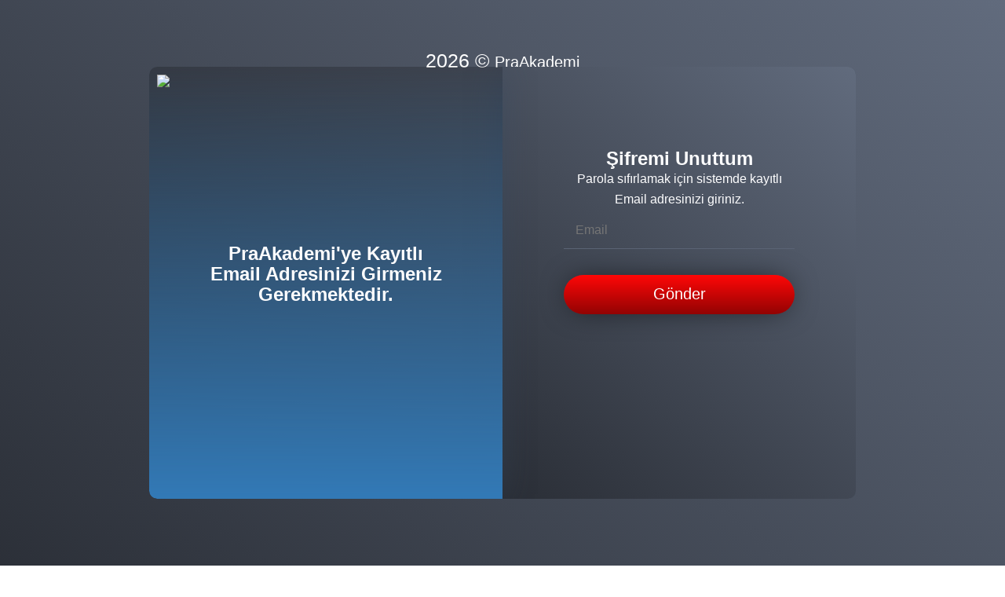

--- FILE ---
content_type: text/html; charset=utf-8
request_url: https://praakademi.com/LoginWeb/ForgetPassword
body_size: 10857
content:
<!DOCTYPE html>
<html>

<head>
    <meta charset="utf-8" />
    <meta http-equiv="X-UA-Compatible" content="IE=edge,chrome=1">
    <meta name="viewport" content="width=device-width, initial-scale=1.0, maximum-scale=1, user-scalable=no">

    <meta name="apple-mobile-web-app-capable" content="yes">
    <meta name="apple-mobile-web-app-status-bar-style" content="black">
    <meta name="description" content="PraPazar Entegre E-Ticaret Sistemleri">
    <meta name="author" content="Prasoft">
    <link rel="shortcut icon" href="/Areas/Admin/Content/img/praakademi-icon-1.png" />


    <script src="/bundles/jquery?v=8Oos0avDZyPg-cbyVzvkIfERIE1DGSe3sRQdCSYrgEQ1"></script>


    

    <link href="/Areas/Admin/Content/toastr.css" rel="stylesheet" />

    <link href="/Areas/Admin/Content/fontawesome/css/all.min.css" rel="stylesheet" />

    <link href="/Content/iCheck/minimal/css?v=wBNgRLlrmbExu96GqzRuzYNzkNc4fzUpSR2HAYbhLDs1" rel="stylesheet"/>

    <link href="/Content/kendo/kendouicss?v=4KOWhJFQKhSbRJL2oo03qDOgXuTbgYo4J4URvfbLzU41" rel="stylesheet"/>



    <link href="/Content/FullcalendarCss?v=bIAxwBlE-TiKkB4642E7m7qJFLIkteCk5FSZHlZBCrU1" rel="stylesheet"/>

    
    
    <!-- Global site tag (gtag.js) - Google Analytics -->
    <script async src="https://www.googletagmanager.com/gtag/js?id=UA-174541578-3"></script>
    <script>
        window.dataLayer = window.dataLayer || [];
        function gtag(){dataLayer.push(arguments);}
        gtag('js', new Date());

        gtag('config', 'UA-174541578-3');
    </script>

    <!-- Google Font -->
    <link rel="stylesheet" href="https://fonts.googleapis.com/css?family=Source+Sans+Pro:300,400,600,700,300italic,400italic,600italic">
    



    <style>
        * {
            margin: 0;
            padding: 0;
        }

        html {
            box-sizing: border-box;
        }

        *, *:before, *:after {
            margin: 0;
            padding: 0;
            box-sizing: inherit;
        }

        a {
            color: #ffffff;
            font-size: 20px;
            text-decoration: none;
        }

            a:hover {
                color: #6e0b0b;
            }

        /* BODY */
        body {
            position: relative;
            color: #fdfdfe;
            font: 16px/26px "Raleway", sans-serif;
            text-align: center;
            height: 100%;
            background: -moz-linear-gradient(48deg, rgba(42,46,54,1) 0%, rgba(97,107,125,1) 100%);
            background: -webkit-gradient(linear, left bottom, right top, color-stop(0%, rgba(42,46,54,1)), color-stop(100%, rgba(97,107,125,1)));
            background: -webkit-linear-gradient(48deg, rgba(42,46,54,1) 0%, rgba(97,107,125,1) 100%);
            background: linear-gradient(42deg, rgba(42,46,54,1) 0%, rgba(97,107,125,1) 100%);
            -webkit-background-size: cover;
            -moz-background-size: cover;
            -o-background-size: cover;
            background-size: cover;
            position: relative;
            overflow-y: hidden !important;
            overflow-x: hidden !important;
        }

        /* BUTTON */
        a.button {
            position: absolute;
            left: 20px;
            top: 20px;
            height: auto;
            padding: .8rem 1.0rem;
            font-size: .8rem;
            line-height: normal;
            text-transform: uppercase;
            font-family: 'Proxima Nova', sans-serif;
            font-weight: 700;
            letter-spacing: 0;
            border-radius: 0;
            border: 1px solid #2D515C;
            text-decoration: none;
            color: #fff;
            background-color: transparent;
            -webkit-transition: all .2s ease-in-out;
            -moz-transition: all .2s ease-in-out;
            -o-transition: all .2s ease-in-out;
            transition: all .2s ease-in-out;
        }

            a.button:hover {
                border-color: #2D515C;
                color: #fff;
                padding: 1.0rem 3.2rem;
            }

        @media only screen and (min-width: 22em) {
            a.button {
                padding: 1.0rem 2.8rem;
                font-size: 1.0rem;
            }
        }

        /* LOGIN */
        .login {
            margin: 0;
            width: 100%;
            height: 100%;
            min-height: 100vh;
        }

        /* WRAP */
        .wrap {
            position: static;
            margin: auto;
            width: 100%;
            height: auto;
            overflow: hidden;
        }

            .wrap:after {
                content: "";
                display: table;
                clear: both;
            }

        /* LOGO */
        .logo {
            position: absolute;
            z-index: 2;
            top: 0;
            left: 0;
            width: 40px;
            height: 40px;
            background: #a70304;
        }

            .logo img {
                position: absolute;
                margin: auto;
                top: 0;
                right: 0;
                /*bottom: 0;*/
                left: 0;
                width: 30px;
            }

            .logo a {
                width: 100%;
                height: 100%;
                display: block;
            }

        /* USER (FORM WRAPPER) */
        .user {
            position: relative;
            z-index: 0;
            float: none;
            margin: 0 auto;
            padding-top: 40%;
            width: 100%;
            height: 100vh;
            overflow: auto;
            background: -moz-linear-gradient(48deg, rgba(42,46,54,1) 0%, rgba(97,107,125,1) 100%);
            background: -webkit-gradient(linear, left bottom, right top, color-stop(0%, rgba(42,46,54,1)), color-stop(100%, rgba(97,107,125,1)));
            background: -webkit-linear-gradient(48deg, rgba(42,46,54,1) 0%, rgba(97,107,125,1) 100%);
            background: linear-gradient(42deg, rgba(42,46,54,1) 0%, rgba(97,107,125,1) 100%);
            -webkit-box-shadow: none;
            -moz-box-shadow: none;
            box-shadow: none;
            border-radius: 0;
            border-top: 1px solid #4FC1B7;
        }

            .user .actions {
                margin: 1em 0 0;
                padding-right: 10px;
                width: 100%;
                display: block;
                text-align: center;
            }

                .user .actions a {
                    margin: 1em 0;
                    width: 90px;
                    display: inline-block;
                    padding: .2em 0em;
                    background-color: #5C6576;
                    border: none;
                    color: #999;
                    cursor: pointer;
                    text-align: center;
                    font-size: .8em;
                    border-radius: 30px 0 0 30px;
                    -webkit-box-shadow: 0px 0px 27px -9px rgba(0,0,0,0.75);
                    -moz-box-shadow: 0px 0px 27px -9px rgba(0,0,0,0.75);
                    box-shadow: 0px 0px 27px -9px rgba(0,0,0,0.75);
                }

                    .user .actions a:last-child {
                        color: #fff;
                        border-radius: 0 30px 30px 0;
                        background-color: #28A55F;
                        background: -moz-linear-gradient(270deg, rgba(105,221,201,1) 0%, rgba(78,193,182,1) 100%);
                        background: -webkit-gradient(linear, left top, left bottom, color-stop(0%, rgba(105,221,201,1)), color-stop(100%, rgba(78,193,182,1)));
                        background: -webkit-linear-gradient(270deg, rgba(105,221,201,1) 0%, rgba(78,193,182,1) 100%);
                        background: linear-gradient(180deg, rgba(105,221,201,1) 0%, rgba(78,193,182,1) 100%);
                    }

        /* TERMS */
        @keyframes show_terms {
            0% {
                opacity: 0;
                -webkit-transform: translateY(-110%);
                -moz-transform: translateY(-110%);
                -o-transform: translateY(-110%);
                transform: translateY(-110%);
            }

            100% {
                opacity: 1;
                -webkit-transform: translateY(0);
                -moz-transform: translateY(0);
                -o-transform: translateY(0);
                transform: translateY(0);
            }
        }

        @keyframes hide_terms {
            0% {
                -webkit-transform: translateY(0);
                -moz-transform: translateY(0);
                -o-transform: translateY(0);
                transform: translateY(0);
                opacity: 1;
            }

            100% {
                -webkit-transform: translateY(-110%);
                -moz-transform: translateY(-110%);
                -o-transform: translateY(-110%);
                transform: translateY(-110%);
                opacity: 0;
            }
        }

        .terms, .recovery {
            position: absolute;
            z-index: 3;
            margin: 40px 0 0;
            padding: 1.5em 1em;
            width: 100%;
            height: calc(100% - 40px);
            border-radius: 0;
            background: #fff;
            text-align: left;
            overflow: auto;
            will-change: transform;
            -webkit-transform: translateY(-110%);
            -moz-transform: translateY(-110%);
            -o-transform: translateY(-110%);
            transform: translateY(-110%);
            opacity: 0;
            border-radius: 0;
        }

            .terms.open, .recovery.open {
                -webkit-transform: translateY(0);
                -moz-transform: translateY(0);
                -o-transform: translateY(0);
                transform: translateY(0);
                animation: show_terms .5s .2s 1 ease normal forwards;
            }

            .terms.closed, .recovery.closed {
                -webkit-transform: translateY(0);
                -moz-transform: translateY(0);
                -o-transform: translateY(0);
                transform: translateY(0);
                opacity: 1;
                animation: hide_terms .6s .2s 1 ease normal forwards;
            }

            .terms p, .recovery p {
                margin: 1em 0;
                font-size: .9em;
            }

            .terms h3, .recovery h3 {
                margin: 2em 0 .2em;
            }

            .terms p.small {
                margin: 0 0 1.5em;
                font-size: .8em;
            }

            .recovery form .input {
                margin: 0 0 .8em 0;
                padding: .8em 2em 10px 0;
                width: 100%;
                display: inline-block;
                background: transparent;
                border: 0;
                border-bottom: 1px solid #5A6374;
                outline: 0;
                box-sizing: border-box;
                -moz-box-sizing: border-box;
                color: inherit;
                font-family: inherit;
                color: #666;
            }

            .recovery form .button {
                margin: 1em 0;
                padding: .2em 3em;
                width: auto;
                display: block;
                background-color: #28A55F;
                border: none;
                color: #fff;
                cursor: pointer;
                font-size: .8em;
                border-radius: 0px;
                background: rgba(62,181,169,1) 0%;
            }

        .form-wrap form .button:hover {
            background-color: #4FDA8C;
        }

        .recovery p.mssg {
            opacity: 0;
            -webkit-transition: opacity 1s .5s ease;
            -moz-transition: opacity 1s .5s ease;
            -o-transition: opacity 1s .5s ease;
            transition: opacity 1s .5s ease;
        }

            .recovery p.mssg.animate {
                opacity: 1;
            }

        /* CONTENT */
        .content {
            position: fixed;
            z-index: 1;
            float: none;
            margin: 0 auto;
            width: 100%;
            height: 40px;
            background: -moz-linear-gradient(90deg, rgba(62,181,169,1) 0%, rgba(111,226,204,1) 100%);
            background: -webkit-gradient(linear, left top, left bottom, color-stop(0%, rgba(111,226,204,1)), color-stop(100%, rgba(62,181,169,1)));
            background: -webkit-linear-gradient(90deg, rgba(62,181,169,1) 0%, rgba(111,226,204,1) 100%);
            background: linear-gradient(0deg, #337ab7 0%, rgba(0,0,0,.2) 100%);
            -webkit-box-shadow: none;
            -moz-box-shadow: none;
            box-shadow: none;
            overflow: hidden;
        }

        /* TOGGLE */
        #toggle-wrap {
            position: absolute;
            z-index: 4;
            top: 40px;
            right: 17px;
            width: 80px;
            height: 1px;
        }

        #toggle-terms span {
            background: #fff;
            border-radius: 0;
        }
        /* TOGGLE TERMS */
        #toggle-terms {
            position: absolute;
            z-index: 4;
            right: 0;
            top: 0;
            width: 40px;
            height: 40px;
            margin: auto;
            display: block;
            cursor: pointer;
            background: rgba(0, 0, 0, 0.1);
            border-radius: 100%;
            opacity: 0;
            -webkit-transform: translate(-6px, 20px);
            -moz-transform: translate(-6px, 20px);
            -o-transform: translate(-6px, 20px);
            transform: translate(-6px, 20px);
        }
            /* CIRCLE EFFECT */
            #toggle-terms:after {
                position: absolute;
                width: 100%;
                height: 100%;
                pointer-events: none;
                border-radius: 50%;
                content: '';
                -webkit-box-sizing: content-box;
                -moz-box-sizing: content-box;
                box-sizing: content-box;
            }

            #toggle-terms:before {
                speak: none;
                display: block;
                -webkit-font-smoothing: antialiased;
            }

        #toggle-terms {
            box-shadow: 0 0 0 0px rgba(0, 0, 0, 0.2);
            -webkit-transition: color 0.3s ease;
            -moz-transition: color 0.3s ease;
            -o-transition: color 0.3s ease;
            transition: color 0.3s ease;
        }

            #toggle-terms:after {
                top: 0px;
                left: 0px;
                padding: 0;
                z-index: -1;
                background: rgba(0, 0, 0, 0.2);
                -webkit-transition: -webkit-transform 0.2s, opacity 0.3s;
                -moz-transition: -moz-transform 0.2s, opacity 0.3s;
                -o-transition: -o-transform 0.2s, opacity 0.3s;
                transition: transform 0.2s, opacity 0.3s;
            }

            #toggle-terms.closed {
                color: rgba(0, 0, 0, 0.2);
            }

                #toggle-terms.closed:after {
                    -webkit-transform: scale(1.6);
                    -moz-transform: scale(1.6);
                    -ms-transform: scale(1.6);
                    transform: scale(1.6);
                    opacity: 0;
                }

        /* CLOSE ANIMATION*/
        @keyframes show_close {
            0% {
                opacity: 0;
                -webkit-transform: translate(-6px, -100px);
                -moz-transform: translate(-6px, -100px);
                -o-transform: translate(-6px, -100px);
                transform: translate(-6px, -100px);
            }

            100% {
                opacity: 1;
                -webkit-transform: translate(-6px, 20px);
                -moz-transform: translate(-6px, 20px);
                -o-transform: translate(-6px, 20px);
                transform: translate(-6px, 20px);
            }
        }

        @keyframes hide_close {
            0% {
                opacity: 1;
            }

            100% {
                opacity: 0;
            }
        }

        #toggle-terms.open {
            animation: show_close .4s .5s 1 ease normal forwards;
        }

        #toggle-terms.closed {
            animation: hide_close .2s .0s 1 ease normal forwards;
        }

        #toggle-terms:hover {
            background: rgba(0, 0, 0, 0.4);
        }

        /* TOGGLE TERMS CROSS */
        #toggle-terms #cross {
            position: absolute;
            z-index: 4;
            height: 100%;
            width: 100%;
            -webkit-transform: rotate(0deg);
            -moz-transform: rotate(0deg);
            -o-transform: rotate(0deg);
            transform: rotate(0deg);
        }

        #toggle-terms.open #cross {
            -webkit-transition-delay: .9s;
            -moz-transition-delay: .9s;
            -o-transition-delay: .9s;
            transition-delay: .9s;
            -webkit-transition-duration: .2s;
            -moz-transition-duration: .2s;
            -o-transition-duration: .2s;
            transition-duration: .2s;
            -webkit-transform: rotate(45deg);
            -moz-transform: rotate(45deg);
            -o-transform: rotate(45deg);
            transform: rotate(45deg);
        }

            #toggle-terms.open #cross span {
                position: absolute;
                z-index: 4;
                -webkit-transition-delay: 0s;
                -moz-transition-delay: 0s;
                -o-transition-delay: 0s;
                transition-delay: 0s;
                -webkit-transition-duration: 0s;
                -moz-transition-duration: 0s;
                -o-transition-duration: 0s;
                transition-duration: 0s;
            }

                #toggle-terms.open #cross span:nth-child(1) {
                    top: 15%;
                    left: 19px;
                    height: 70%;
                    width: 1px;
                }

                #toggle-terms.open #cross span:nth-child(2) {
                    left: 15%;
                    top: 19px;
                    width: 70%;
                    height: 1px;
                }

        #toggle-terms #cross span:nth-child(1) {
            height: 0;
            -webkit-transition-delay: .625s;
            -moz-transition-delay: .625s;
            -o-transition-delay: .625s;
            transition-delay: .625s;
        }

        #toggle-terms #cross span:nth-child(2) {
            width: 0;
            -webkit-transition-delay: .375s;
            -moz-transition-delay: .375s;
            -o-transition-delay: .375s;
            transition-delay: .375s;
        }

        /* SLIDESHOW */
        #slideshow {
            position: relative;
            margin: 0 auto;
            width: 100%;
            height: 100%;
            padding: 10px;
            border-radius: 10px 0 0 10px;
        }

            #slideshow h2 {
                margin: .0em auto .0em auto;
                text-align: center;
                font-size: 1.4em;
                color: #fff;
                line-height: .5em;
            }

            #slideshow p {
                color: #fff;
                display: none;
            }

            #slideshow div {
                position: absolute;
                top: 0;
                left: 0;
                right: 0;
                bottom: 0;
                padding: 1em 3em;
                background-repeat: no-repeat;
                -webkit-background-size: cover;
                -moz-background-size: cover;
                -o-background-size: cover;
                background-size: cover;
            }

            #slideshow .one {
                background-image: url('../../Content/img/LoginImages/dots.png');
                background-repeat: no-repeat;
                background-position: 0% 50%;
            }

            #slideshow .two {
                background-image: url('../../Content/img/LoginImages/gears.png');
                background-repeat: no-repeat;
                background-position: 0% 50%;
            }

            #slideshow .three {
                background-image: url('../../Content/img/LoginImages/splat.png');
                background-repeat: no-repeat;
                background-position: 0% 5%;
            }

            #slideshow .four {
                background-image: url('../../Content/img/LoginImages/ray.png');
                background-repeat: no-repeat;
                background-position: 0% 50%;
            }

        /* FORM ELEMENTS */
        input {
            font: 16px/26px "Raleway", sans-serif;
        }

        .form-wrap {
            width: 100%;
            margin: 2em auto 0;
        }

            .form-wrap a {
                color: #ffffff;
                padding-bottom: 4px;
                border-bottom: 1px solid #6d0b0b;
            }

                .form-wrap a:hover {
                    color: #fff;
                }

            .form-wrap .tabs {
                overflow: hidden;
            }

                .form-wrap .tabs * {
                    -webkit-transition: .25s ease-in-out;
                    -moz-transition: .25s ease-in-out;
                    -o-transition: .25s ease-in-out;
                    transition: .25s ease-in-out;
                }


                .form-wrap .tabs h3 {
                    float: left;
                    width: 50%;
                }

                    .form-wrap .tabs h3 a {
                        padding: 0.5em 0;
                        text-align: center;
                        font-weight: 400;
                        display: block;
                        color: #ffffff;
                        border: 0;
                    }

                        .form-wrap .tabs h3 a.active {
                            color: #ffffff;
                        }

                            .form-wrap .tabs h3 a.active span {
                                padding-bottom: 4px;
                                border-bottom: 1px solid #6d0b0b;
                            }

            .form-wrap .tabs-content {
                padding: 1.5em 3em;
                /*text-align: left;*/
                width: auto;
            }

        .help-action {
            padding: .4em 0 0;
            font-size: .93em;
        }

        .form-wrap .tabs-content div[id$="tab-content"] {
            display: none;
        }

        .form-wrap .tabs-content .active {
            display: block !important;
        }

        .form-wrap form .input {
            margin: 0 0 .8em 0;
            padding: .8em 2em 10px 5%;
            width: 100%;
            display: inline-block;
            background: transparent;
            border: 0;
            border-bottom: 1px solid #5A6374;
            outline: 0;
            box-sizing: border-box;
            -moz-box-sizing: border-box;
            color: inherit;
            font-family: inherit;
            color: #fff;
        }

        .form-wrap form .button {
            margin: 1em 0;
            padding: .2em 3em;
            width: auto;
            display: block;
            background-color: #28A55F;
            border: none;
            color: #fff;
            cursor: pointer;
            font-size: 20px !important;
            width: 100%;
            height: 50px;
            font-size: .8em;
            border-radius: 30px;
            background: -moz-linear-gradient(270deg, rgba(105,221,201,1) 0%, rgba(78,193,182,1) 100%);
            background: -webkit-gradient(linear, left top, left bottom, color-stop(0%, rgba(105,221,201,1)), color-stop(100%, rgba(78,193,182,1)));
            background: -webkit-linear-gradient(270deg, rgba(105,221,201,1) 0%, rgba(78,193,182,1) 100%);
            background: linear-gradient(180deg, rgba(255, 7, 7) 0%, rgba(146, 3, 3) 100%);
            -webkit-box-shadow: 0px 0px 37px -9px rgba(0,0,0,0.75);
            -moz-box-shadow: 0px 0px 37px -9px rgba(0,0,0,0.75);
            box-shadow: 0px 0px 37px -9px rgba(0,0,0,0.75);
        }

            .form-wrap form .button:hover {
                background-color: #4FDA8C;
            }

        .form-wrap form .checkbox {
            margin: 1em 0;
            padding: 20px;
            visibility: hidden;
            text-align: left;
        }

            .form-wrap form .checkbox:checked + label:after {
                -ms-filter: "progid:DXImageTransform.Microsoft.Alpha(Opacity=100)";
                filter: alpha(opacity=100);
                opacity: 1;
            }

        .form-wrap form label[for] {
            position: relative;
            padding-left: 20px;
            cursor: pointer;
        }

            .form-wrap form label[for]:before {
                position: absolute;
                width: 17px;
                height: 17px;
                top: 0px;
                left: -14px;
                content: '';
                border: 1px solid #5A6374;
            }

            .form-wrap form label[for]:after {
                position: absolute;
                top: 1px;
                left: -10px;
                width: 15px;
                height: 8px;
                -ms-filter: "progid:DXImageTransform.Microsoft.Alpha(Opacity=0)";
                filter: alpha(opacity=0);
                opacity: 0;
                content: '';
                background-color: transparent;
                border: solid #67DAC6;
                border-width: 0 0 3px 3px;
                -webkit-transform: rotate(-45deg);
                -moz-transform: rotate(-45deg);
                -o-transform: rotate(-45deg);
                transform: rotate(-45deg);
            }

        .form-wrap .help-text {
            margin-top: .6em;
        }

            .form-wrap .help-text p {
                text-align: left;
                font-size: 14px;
            }

        .fa {
            display: none;
        }
        /* MEDIUM VIEWPORT */
        @media only screen and (min-width: 40em) {
            /* GLOBAL TRANSITION */
            * {
                /*transition: .25s ease-in-out;*/
            }
            /* WRAP */
            .wrap {
                position: fixed;
                top: 0;
                left: 0;
                right: 0;
                bottom: 0;
                width: 600px;
                height: 500px;
                margin: auto;
                border-radius: 10px;
            }
            /* LOGO */
            .logo {
                top: 10px;
                left: 10px;
                width: 25%;
                height: 40px;
                background: none;
            }

                .logo img {
                    width: 100%;
                }

            @keyframes show_close {
                0% {
                    opacity: 0;
                    -webkit-transform: translate(-6px, -100px);
                    -moz-transform: translate(-6px, -100px);
                    -o-transform: translate(-6px, -100px);
                    transform: translate(-6px, -100px);
                }

                100% {
                    opacity: 1;
                    -webkit-transform: translate(-6px, 18px);
                    -moz-transform: translate(-6px, 18px);
                    -o-transform: translate(-6px, 18px);
                    transform: translate(-6px, 18px);
                }
            }
            /* TOGGLE WRAP */
            #toggle-wrap {
                top: 60px;
                right: calc(50% + 17px);
                height: 80px;
                overflow: hidden;
            }

                #toggle-wrap.closed {
                    width: 50%;
                }
            /* TOGGLE TERMS */
            #toggle-terms {
                opacity: 1;
                -webkit-transform: translate(-6px, -100px);
                -moz-transform: translate(-6px, -100px);
                -o-transform: translate(-6px, -100px);
                transform: translate(-6px, -100px);
            }

                #toggle-terms.closed {
                    opacity: 1;
                    -webkit-transform: translate(-6px, 18px);
                    -moz-transform: translate(-6px, 18px);
                    -o-transform: translate(-6px, 18px);
                    transform: translate(-6px, 18px);
                }
            /* SLIDESHOW */
            #slideshow h2 {
                margin: 4.5em 0 1em;
                font-size: 2em;
            }

                #slideshow h2 span {
                    padding: 5px 0;
                    border: solid #B6EDE3;
                    border-width: 1px 0;
                }

            #slideshow p {
                display: block;
            }

            #slideshow div {
                -webkit-background-size: auto;
                -moz-background-size: auto;
                -o-background-size: auto;
                background-size: auto;
            }

            #slideshow .one {
                background-position: 50% 130%;
            }

            #slideshow .two {
                background-position: 50% 200%;
            }

            #slideshow .three {
                background-position: 50% 300%;
            }

            #slideshow .four {
                background-position: -40% -80%;
            }
            /* CONTENT */
            .content, .content.full {
                position: relative;
                float: left;
                width: 50%;
                height: 500px;
                -webkit-box-shadow: -3px 0px 45px -6px rgba(56,75,99,0.61);
                -moz-box-shadow: -3px 0px 45px -6px rgba(56,75,99,0.61);
                box-shadow: -3px 0px 45px -6px rgba(56,75,99,0.61);
                border-radius: 10px 0 0 10px;
            }
            /* TERMS */
            .terms, .recovery {
                position: absolute;
                width: 50%;
                height: 440px;
                float: left;
                margin: 60px 0 0;
                -webkit-box-shadow: -3px 0px 45px -6px rgba(56,75,99,0.61);
                -moz-box-shadow: -3px 0px 45px -6px rgba(56,75,99,0.61);
                box-shadow: -3px 0px 45px -6px rgba(56,75,99,0.61);
                border-radius: 0 0 0 10px;
            }
            /* USER (FORM WRAPPER) */
            .user {
                padding-top: 0;
                float: left;
                width: 50%;
                height: 500px;
                -webkit-box-shadow: -3px 0px 45px -6px rgba(56,75,99,0.61);
                -moz-box-shadow: -3px 0px 45px -6px rgba(56,75,99,0.61);
                box-shadow: -3px 0px 45px -6px rgba(56,75,99,0.61);
                border-radius: 0 10px 10px 0;
                border: 0;
            }

                .user .actions {
                    margin: 0;
                    text-align: right;
                }
            /* FORM ELEMENTS */
            .form-wrap {
                margin: 3em auto 0;
            }

                .form-wrap .tabs-content {
                    padding: 1.5em 2.5em;
                }

            .tabs-content p {
                position: relative;
            }
            /* ARROW */
            .tabs-content .fa {
                position: absolute;
                top: 8px;
                left: -16px;
                display: block;
                font-size: .8em;
                color: #fff;
                opacity: .3;
                -webkit-transform: translate(0, 0);
                -moz-transform: translate(0, 0);
                -o-transform: translate(0, 0);
                transform: translate(0, 0);
                -webkit-transition: transform .3s .3s ease, opacity .6s .0s ease;
                -moz-transition: transform .3s .3s ease, opacity .6s .0s ease;
                -o-transition: transform .3s .3s ease, opacity .6s .0s ease;
                transition: transform .3s .3s ease, opacity .6s .0s ease;
            }

                .tabs-content .fa.active {
                    -webkit-transform: translate(-3px, 0);
                    -moz-transform: translate(-3px, 0);
                    -o-transform: translate(-3px, 0);
                    transform: translate(-3px, 0);
                    opacity: .8;
                }

                .tabs-content .fa.inactive {
                    -webkit-transform: translate(0, 0);
                    -moz-transform: translate(0, 0);
                    -o-transform: translate(0, 0);
                    transform: translate(0, 0);
                    opacity: .3;
                }
        }
        /* LARGE VIEWPORT */
        @media only screen and (min-width: 60em) {
            /* WRAP */
            .wrap {
                width: 900px;
                height: 550px;
            }
            /* CONTENT */
            .content, .content.full {
                height: 550px;
            }

            .terms, .recovery {
                height: 490px;
            }
            /* SLIDESHOW */
            #slideshow h2 {
                margin: 4em 0 1em;
                font-size: 3em;
            }

            #slideshow .four {
                background-position: -82% -330%;
            }
            /* USER (FORM WRAPPER) */
            .user {
                height: 550px;
            }

            .form-wrap {
                margin: 5em auto 0;
            }

                .form-wrap .tabs-content {
                    padding: 1.5em 4.9em;
                }
        }


        /* CSS */
        .element {
            opacity: 0.0;
            transform: scale(0.95) translate3d(0,100%,0);
            transition: transform 400ms ease, opacity 400ms ease;
        }

            .element.active {
                opacity: 1.0;
                transform: scale(1.0) translate3d(0,0,0);
            }

            .element.inactive {
                opacity: 0.0;
                transform: scale(1) translate3d(0,0,0);
            }
    </style>

    
    <script>
        var praPazar = praPazar || {};
        praPazar.views = praPazar.views || {};
    </script>
    <script src="/bundles/kendo?v=gQT7m0NtXEGAMdlx5SN96StNL36IZham5EJtcIaSPQk1"></script>

    <title>Şifremi Unuttum</title>

    <!-- Global site tag (gtag.js) - Google Analytics -->
    <script async src="https://www.googletagmanager.com/gtag/js?id=G-Z11LCTWV5D"></script>
    <script>
        window.dataLayer = window.dataLayer || [];
        function gtag() { dataLayer.push(arguments); }
        gtag('js', new Date());

        gtag('config', 'G-Z11LCTWV5D');
    </script>
    <!-- Google Tag Manager -->
    <script>
        (function (w, d, s, l, i) {
            w[l] = w[l] || []; w[l].push({
                'gtm.start':
                    new Date().getTime(), event: 'gtm.js'
            }); var f = d.getElementsByTagName(s)[0],
                j = d.createElement(s), dl = l != 'dataLayer' ? '&l=' + l : ''; j.async = true; j.src =
                    'https://www.googletagmanager.com/gtm.js?id=' + i + dl; f.parentNode.insertBefore(j, f);
        })(window, document, 'script', 'dataLayer', 'GTM-P256BXR');</script>
    <!-- End Google Tag Manager -->

</head>

<body class="hold-transition login-page">
    <!-- Google Tag Manager (noscript) -->
    <noscript>
        <iframe src="https://www.googletagmanager.com/ns.html?id=GTM-P256BXR"
                height="0" width="0" style="display:none;visibility:hidden"></iframe>
    </noscript>
    <noscript>
        <div class="alert alert-warning alert-dismissable">
            <button type="button" class="close" data-dismiss="alert" aria-hidden="true">×</button>
            <h4><i class="icon fas fa-exclamation-triangle"></i> Websitesi için javascript etkin olmalı. Lütfen javascripti etkinleştirin!</h4>
        </div>
    </noscript>
    <div class="alert alert-warning alert-dismissable" id="enableCookiesMessage" style="display: none">
        <button type="button" class="close" data-dismiss="alert" aria-hidden="true">×</button>
        <h4><i class="icon fas fa-exclamation-triangle"></i> Websitesi için çerezler etkin olmalı. Lütfen çerezleri etkinleştirin!</h4>

    </div>
    

<div class="login">
    <div class="wrap">

        <!-- SLIDER -->
        <div class="content">
            <!-- LOGO -->
            <div class="logo">
                <a href="/Login/Login"><img src="/Areas/Admin/Content/img/PraAkademiBeyazLogo.png" /></a>

            </div>
            <!-- SLIDESHOW -->
            <div style="margin-top: 50%">
                <div class="one">
                    <h2>
                        <p>PraAkademi'ye Kayıtlı <br/> <strong>Email </strong> Adresinizi Girmeniz Gerekmektedir.</p>
                    </h2>
                </div>

            </div>
        </div>
        <!-- LOGIN FORM -->
        <div class="user">
            <!-- ACTIONS
            <div class="actions">
                <a class="help" href="#signup-tab-content">Sign Up</a><a class="faq" href="#login-tab-content">Login</a>
            </div>
            -->
            <div class="form-wrap">

                <div class="tabs-content">
                    <h2>Şifremi Unuttum</h2>
                    <p>Parola sıfırlamak için sistemde kayıtlı Email adresinizi giriniz.</p>
                    <!-- TABS CONTENT LOGIN -->
<form action="/LoginWeb/ForgetPassword" id="loginForm" method="post" role="form"><input name="__RequestVerificationToken" type="hidden" value="5LTQi6x-TF_Zb_WGpajcT-pOGhNQCrQ-YUrY_VBGavKvBdNICjeUsuoEWnr2GfTKf2nsmiVQjrVOy3lRghnS3hYkdHIVocPJ8VuzJqjnyJY1" />                        <div id="login-tab-content" class="active">

                            
                            <div class="form-group has-feedback">

                                <input autocomplete="off" autofocus="true" class="input" data-val="true" data-val-email="The Email field is not a valid e-mail address." data-val-length="Email en fazla 250 karakterden oluşmalı!" data-val-length-max="250" data-val-required="Lütfen Email giriniz!" id="Email" name="Email" placeholder="Email" type="text" value="" />

                                <span class="field-validation-valid text-danger" data-valmsg-for="Email" data-valmsg-replace="true"></span>
                            </div>


                            <div class="form-group has-feedback">
                                <button type="submit" class="button"><i class="fas fa-cog"></i> Gönder</button>
                            </div>
                        </div>
</form>
                </div>
            </div>
        </div>
    </div>
    <div class="margin text-center" style="margin: 5%">
        <span style="color: white;    font-size: 25px;">2026 &copy; <a href="https://praakademi.com/"> PraAkademi </a> </span>
    </div>

</div>

    <script>
        var CKEDITOR_BASEPATH = '/Scripts/ckeditor/';
    </script>
    <script src="https://cdnjs.cloudflare.com/ajax/libs/gsap/1.20.3/TweenMax.min.js"></script>
    <!-- PraAkademi -->

    <script src="/Areas/Admin/Scripts/bootstrap.min.js"></script>

    <script src="/Areas/Admin/Scripts/pubsub.min.js"></script>
    <script src="/Areas/Admin/Scripts/toastr.min.js"></script>
    <script src="/Areas/Admin/Scripts/switchery.min.js"></script>
    <script src="/Areas/Admin/Scripts/jquery.icheck.min.js"></script>
    <script src="/Areas/Admin/Scripts/underscore-min.js"></script>

    <script src="/Areas/Admin/Content/AdminLTE/js/adminlte.min.js"></script>
    <script src="/Areas/Admin/Scripts/qtip/jquery.qtip.min.js"></script>
    <script src="/Areas/Admin/Scripts/howler/howler.min.js"></script>
    <script src="/Areas/Admin/Scripts/bootstrap-confirmation/bootstrap-confirmation.min.js"></script>
    <script src="/Areas/Admin/Scripts/fancybox/jquery.fancybox.min.js"></script>
    <script src="/Areas/Admin/Scripts/bootbox/bootbox.min.js"></script>
    <script src="/Areas/Admin/Scripts/bootstrap-maxlength/bootstrap-maxlength.min.js"></script>

    <script src="/Areas/Admin/Scripts/custom/custom.constants.min.js"></script>
    <script src="/Areas/Admin/Scripts/custom/custom.functions.min.js"></script>
    <script src="/Areas/Admin/Scripts/custom/custom.ajax.form.min.js"></script>
    <script src="/Areas/Admin/Scripts/custom/custom.ajax.crud.form.min.js"></script>
    <script src="/Areas/Admin/Scripts/custom/custom.ajax.pager.min.js"></script>
    <script src="/Areas/Admin/Scripts/custom/custom.modal.view.min.js"></script>
    <script src="/Areas/Admin/Scripts/custom/custom.modal.select.js"></script>
    <script src="/Areas/Admin/Scripts/custom/custom.box-remote.min.js"></script>
    <script src="/Areas/Admin/Scripts/custom/custom.product-gallery.min.js"></script>
    <script src="/Areas/Admin/Scripts/custom/site.js"></script>

 
    <!-- jqueryval -->

    <script src="/Areas/Admin/Scripts/jquery.validate.min.js"></script>
    <script src="/Areas/Admin/Scripts/jquery.validate.unobtrusive.min.js"></script>
    <script src="/Areas/Admin/Scripts/custom/custom.jquery.validate.unobtrusive.dynamic.min.js"></script>
    <script src="/Areas/Admin/Scripts/custom/custom.validation.kendo.globalize.min.js"></script>
    <script src="/Areas/Admin/Scripts/custom/custom.modal.form.min.js"></script>
    <script src="/Areas/Admin/Scripts/custom/expressive.annotations.validate.customized.min.js"></script>
    <script src="/Areas/Admin/Scripts/custom/custom.validation.qtip.min.js"></script>

    <!-- fullcalendar -->

    <script src="/Areas/Admin/Scripts/ckeditor/ckeditor.js"></script>
    <script src="/bundles/FullcalendarJs?v=FXnjzg1O9sPx1BxReVxLsNQeO-B4V4cTe6-noo3YGLg1"></script>



    <script src="/Areas/Admin/Scripts/jquery.signalR-2.4.1.min.js"></script>
    <script src="/bundles/clienthub?v=7Jhg7ZOawqjZLjMVV2V6KJbzeOyWs5wi1BEJmkxs1Rk1"></script>


    


    <script type="text/javascript">
        function areCookiesEnabled() {
            document.cookie = "__verify=1";
            var supportsCookies = document.cookie.length >= 1 &&
                document.cookie.indexOf("__verify=1") !== -1;
            var thePast = new Date(1976, 8, 16);
            document.cookie = "__verify=1;expires=" + thePast.toUTCString();
            return supportsCookies;
        }

        if (!areCookiesEnabled())
            document.getElementById("enableCookiesMessage").style.display = "block";

        $(function () {
            $('form#loginForm')
                .submit(function () {
                    if ($(this).valid()) {
                        var $submitBtn = $(this).find(":submit");
                        $submitBtn.prop("disabled", true);
                        var submitBtnHtml = $submitBtn.html();
                        var loadingIcon = $("<span class='fas fa-spinner fa-pulse fa-fw'></span>");
                        $submitBtn.html(loadingIcon);
                        //$(this).find('input[type=submit]').prop('disabled', true);
                    }

                });
        });
    </script>

    <script>
        /* LOGIN - MAIN.JS - dp 2017 */


        // SLIDESHOW
        $(function () {
            $('#slideshow > div:gt(0)').hide();
            setInterval(function () {
                $('#slideshow > div:first')
                    .fadeOut(1000)
                    .next()
                    .fadeIn(1000)
                    .end()
                    .appendTo('#slideshow');
            },
                3850);
        });

        // CUSTOM JQUERY FUNCTION FOR SWAPPING CLASSES
        (function ($) {
            'use strict';
            $.fn.swapClass = function (remove, add) {
                this.removeClass(remove).addClass(add);
                return this;
            };
        }(jQuery));

    </script>
    
</body>
</html>


--- FILE ---
content_type: text/javascript; charset=utf-8
request_url: https://praakademi.com/bundles/kendo?v=gQT7m0NtXEGAMdlx5SN96StNL36IZham5EJtcIaSPQk1
body_size: 420599
content:
!function(n,t){t("kendo.core.min",["jquery"],n)}(function(){return function(n,t,i){function g(){}function ar(n,t){if(t)return"'"+n.split("'").join("\\'").split('\\"').join('\\\\\\"').replace(/\n/g,"\\n").replace(/\r/g,"\\r").replace(/\t/g,"\\t")+"'";var i=n.charAt(0),r=n.substring(1);return"="===i?"+("+r+")+":":"===i?"+$kendoHtmlEncode("+r+")+":";"+n+";$kendoOutput+="}function f(n,t,i){return n+="",t=t||2,i=t-n.length,i?ai[t].substring(0,i)+n:n}function vr(n){var u=n.css(r.support.transitions.css+"box-shadow")||n.css("box-shadow"),t=u?u.match(lu)||[0,0,0,0,0]:[0,0,0,0,0],i=c.max(+t[3],+(t[4]||0));return{left:-t[1]+i,right:+t[1]+i,bottom:+t[2]+i}}function yr(i,f){var v,o,s,l,a,y,p=u.browser,h=r._outerWidth,w=r._outerHeight,e=i.parent(),b=h(t);return e.removeClass("k-animation-container-sm"),e.hasClass("k-animation-container")?dt(i,f):(o=i[0].style.width,s=i[0].style.height,l=ft.test(o),a=ft.test(s),y=i.hasClass("k-tooltip")||i.is(".k-menu-horizontal.k-context-menu"),v=l||a,!l&&(!f||f&&o||y)&&(o=f?h(i)+1:h(i)),(!a&&(!f||f&&s)||i.is(".k-menu-horizontal.k-context-menu"))&&(s=w(i)),i.wrap(n("<div/>").addClass("k-animation-container").css({width:o,height:s})),e=i.parent(),v&&i.css({width:"100%",height:"100%",boxSizing:"border-box",mozBoxSizing:"border-box",webkitBoxSizing:"border-box"})),b<h(e)&&(e.addClass("k-animation-container-sm"),dt(i,f)),p.msie&&c.floor(p.version)<=7&&(i.css({zoom:1}),i.children(".k-menu").width(i.width())),e}function dt(n,t){var u,f=r._outerWidth,o=r._outerHeight,i=n.parent(".k-animation-container"),e=i[0].style;i.is(":hidden")&&i.css({display:"",position:""});u=ft.test(e.width)||ft.test(e.height);u||i.css({width:t?f(n)+1:f(n),height:o(n),boxSizing:"content-box",mozBoxSizing:"content-box",webkitBoxSizing:"content-box"})}function st(n){for(var t=1,i=arguments.length,t=1;t<i;t++)gt(n,arguments[t]);return n}function gt(n,i){var e,u,o,f,s,h=r.data.ObservableArray,c=r.data.LazyObservableArray,l=r.data.DataSource,a=r.data.HierarchicalDataSource;for(e in i)u=i[e],o=typeof u,f=o===k&&null!==u?u.constructor:null,!f||f===Array||f===h||f===c||f===l||f===a||f===RegExp||r.isFunction(t.ArrayBuffer)&&f===ArrayBuffer?o!==ot&&(n[e]=u):u instanceof Date?n[e]=new Date(u.getTime()):d(u.clone)?n[e]=u.clone():(s=n[e],n[e]=typeof s===k?s||{}:{},gt(n[e],u));return n}function ht(n,t,r){for(var u in t)if(t.hasOwnProperty(u)&&t[u].test(n))return u;return r!==i?r:n}function pr(n){return n.replace(/([a-z][A-Z])/g,function(n){return n.charAt(0)+"-"+n.charAt(1).toLowerCase()})}function ni(n){return n.replace(/\-(\w)/g,function(n,t){return t.toUpperCase()})}function ti(t,i){var u,f={};return document.defaultView&&document.defaultView.getComputedStyle?(u=document.defaultView.getComputedStyle(t,""),i&&n.each(i,function(n,t){f[t]=u.getPropertyValue(t)})):(u=t.currentStyle,i&&n.each(i,function(n,t){f[t]=u[ni(t)]})),r.size(f)||(f=u),f}function wr(n){if(n&&n.className&&"string"==typeof n.className&&n.className.indexOf("k-auto-scrollable")>-1)return!0;var t=ti(n,["overflow"]).overflow;return"auto"==t||"scroll"==t}function br(t,r){var e,o=u.browser.webkit,s=u.browser.mozilla,f=t instanceof n?t[0]:t;if(t)return e=u.isRtl(t),r===i?e&&o?f.scrollWidth-f.clientWidth-f.scrollLeft:Math.abs(f.scrollLeft):(f.scrollLeft=e&&o?f.scrollWidth-f.clientWidth-r:e&&s?-r:r,i)}function kr(n){var t,i=0;for(t in n)n.hasOwnProperty(t)&&"toJSON"!=t&&i++;return i}function dr(n,i,r){var f,e,o;return i||(i="offset"),f=n[i](),e={top:f.top,right:f.right,bottom:f.bottom,left:f.left},u.browser.msie&&(u.pointers||u.msPointers)&&!r&&(o=u.isRtl(n)?1:-1,e.top-=t.pageYOffset-document.documentElement.scrollTop,e.left-=t.pageXOffset+o*document.documentElement.scrollLeft),e}function gr(n){var t={};return it("string"==typeof n?n.split(" "):n,function(n){t[n]=this}),t}function nu(n){return new r.effects.Element(n)}function tu(n,t,i,r){return typeof n===o&&(d(t)&&(r=t,t=400,i=!1),d(i)&&(r=i,i=!1),typeof t===sr&&(i=t,t=400),n={effects:n,duration:t,reverse:i,complete:r}),h({effects:{},duration:400,reverse:!1,init:rt,teardown:rt,hide:!1},n,{completeCallback:n.complete,complete:rt})}function ii(t,i,r,u,f){for(var e,o=0,s=t.length;o<s;o++)e=n(t[o]),e.queue(function(){y.promise(e,tu(i,r,u,f))});return t}function iu(n,t,i,r){return t&&(t=t.split(" "),it(t,function(t,i){n.toggleClass(i,r)})),n}function ru(n){return(""+n).replace(yi,"&amp;").replace(pi,"&lt;").replace(ki,"&gt;").replace(wi,"&quot;").replace(bi,"&#39;")}function uu(n){var i;try{i=t.decodeURIComponent(n)}catch(r){i=n.replace(/%u([\dA-F]{4})|%([\dA-F]{2})/gi,function(n,t,i){return String.fromCharCode(parseInt("0x"+(t||i),16))})}return i}function ct(n,t){var u;return 0===t.indexOf("data")&&(t=t.substring(4),t=t.charAt(0).toLowerCase()+t.substring(1)),t=t.replace(rr,"-$1"),u=n.getAttribute("data-"+r.ns+t),null===u?u=i:"null"===u?u=null:"true"===u?u=!0:"false"===u?u=!1:au.test(u)&&"mask"!=t?u=parseFloat(u):tr.test(u)&&!ir.test(u)&&(u=Function("return ("+u+")")()),u}function ri(t,u,f){var o,e,s={},h=t.getAttribute("data-"+r.ns+"role");for(o in u)e=ct(t,o),e!==i&&(nr.test(o)&&"drawer"!=h&&("string"==typeof e?n("#"+e).length?e=r.template(n("#"+e).html()):f&&(e=r.template(f[e])):e=t.getAttribute(o)),s[o]=e);return s}function fu(t,i){return n.contains(t,i)?-1:1}function eu(){var t=n(this);return n.inArray(t.attr("data-"+r.ns+"role"),["slider","rangeslider","breadcrumb"])>-1||t.is(":visible")}function ou(n,t){var i=n.nodeName.toLowerCase();return(/input|select|textarea|button|object/.test(i)?!n.disabled:"a"===i?n.href||t:t)&&su(n)}function su(t){return n.expr.pseudos.visible(t)&&!n(t).parents().addBack().filter(function(){return"hidden"===n.css(this,"visibility")}).length}function s(n,t){return new s.fn.init(n,t)}var v,d,ui,fi,nt,ei,oi,si,hi,ci,li,ai,vi,y,yi,pi,wi,bi,ki,lt,di,gi,p,at,nr,tr,ir,rr,vt,yt,pt,ur,e,w,fr,wt,tt,er,or,a,r=t.kendo=t.kendo||{cultures:{}},h=n.extend,it=n.each,hu=n.isArray,bt=n.proxy,rt=n.noop,c=Math,ut=t.JSON||{},u={},ft=/%/,cu=/\{(\d+)(:[^\}]+)?\}/g,lu=/(\d+(?:\.?)\d*)px\s*(\d+(?:\.?)\d*)px\s*(\d+(?:\.?)\d*)px\s*(\d+)?/i,au=/^(\+|-?)\d+(\.?)\d*$/,l="function",o="string",b="number",k="object",et="null",sr="boolean",ot="undefined",hr={},cr={},kt=[].slice,lr=function(){var u,e,t,r,o,s,n=arguments[0]||{},f=1,c=arguments.length,h=!1;for("boolean"==typeof n&&(h=n,n=arguments[f]||{},f++),"object"==typeof n||jQuery.isFunction(n)||(n={}),f===c&&(n=this,f--);f<c;f++)if(null!=(o=arguments[f]))for(r in o)"filters"!=r&&"concat"!=r&&":"!=r&&(u=n[r],t=o[r],n!==t&&(h&&t&&(jQuery.isPlainObject(t)||(e=jQuery.isArray(t)))?(e?(e=!1,s=u&&jQuery.isArray(u)?u:[]):s=u&&jQuery.isPlainObject(u)?u:{},n[r]=lr(h,s,t)):t!==i&&(n[r]=t)));return n};r.version="2020.1.114".replace(/^\s+|\s+$/g,"");g.extend=function(n){var t,r,u=function(){},f=this,i=n&&n.init?n.init:function(){f.apply(this,arguments)};u.prototype=f.prototype;r=i.fn=i.prototype=new u;for(t in n)r[t]=null!=n[t]&&n[t].constructor===Object?h(!0,{},u.prototype[t],n[t]):n[t];return r.constructor=i,i.extend=f.extend,i};g.prototype._initOptions=function(n){this.options=st({},this.options,n)};d=r.isFunction=function(n){return"function"==typeof n};ui=function(){this._defaultPrevented=!0};fi=function(){return this._defaultPrevented===!0};nt=g.extend({init:function(){this._events={}},bind:function(n,t,r){var u,h,s,f,c,e=this,a=typeof n===o?[n]:n,v=typeof t===l;if(t===i){for(u in n)e.bind(u,n[u]);return e}for(u=0,h=a.length;u<h;u++)n=a[u],f=v?t:t[n],f&&(r&&(s=f,f=function(){e.unbind(n,f);s.apply(e,arguments)},f.original=s),c=e._events[n]=e._events[n]||[],c.push(f));return e},one:function(n,t){return this.bind(n,t,!0)},first:function(n,t){for(var r,e,u=this,s=typeof n===o?[n]:n,h=typeof t===l,i=0,f=s.length;i<f;i++)n=s[i],r=h?t:t[n],r&&(e=u._events[n]=u._events[n]||[],e.unshift(r));return u},trigger:function(n,t){var r,f,u=this,i=u._events[n];if(i){for(t=t||{},t.sender=u,t._defaultPrevented=!1,t.preventDefault=ui,t.isDefaultPrevented=fi,i=i.slice(),r=0,f=i.length;r<f;r++)i[r].call(u,t);return t._defaultPrevented===!0}return!1},unbind:function(n,t){var r,f=this,u=f._events[n];if(n===i)f._events={};else if(u)if(t)for(r=u.length-1;r>=0;r--)u[r]!==t&&u[r].original!==t||u.splice(r,1);else f._events[n]=[];return f}});ei=/^\w+/;oi=/\$\{([^}]*)\}/g;si=/\\\}/g;hi=/__CURLY__/g;ci=/\\#/g;li=/__SHARP__/g;ai=["","0","00","000","0000"];v={paramName:"data",useWithBlock:!0,render:function(n,t){for(var u="",i=0,r=t.length;i<r;i++)u+=n(t[i]);return u},compile:function(n,t){var e,f,u,o=h({},this,t),s=o.paramName,l=s.match(ei)[0],c=o.useWithBlock,i="var $kendoOutput, $kendoHtmlEncode = kendo.htmlEncode;";if(d(n))return n;for(i+=c?"with("+s+"){":"",i+="$kendoOutput=",f=n.replace(si,"__CURLY__").replace(oi,"#=$kendoHtmlEncode($1)#").replace(hi,"}").replace(ci,"__SHARP__").split("#"),u=0;u<f.length;u++)i+=ar(f[u],u%2==0);i+=c?";}":";";i+="return $kendoOutput;";i=i.replace(li,"#");try{return e=Function(l,i),e._slotCount=Math.floor(f.length/2),e}catch(a){throw Error(r.format("Invalid template:'{0}' Generated code:'{1}'",n,i));}}},function(){function u(n){return e.lastIndex=0,e.test(n)?'"'+n.replace(e,function(n){var t=s[n];return typeof t===o?t:"\\u"+("0000"+n.charCodeAt(0).toString(16)).slice(-4)})+'"':'"'+n+'"'}function i(f,e){var c,y,a,w,v,p,d=n,s=e[f];if(s&&typeof s===k&&typeof s.toJSON===l&&(s=s.toJSON(f)),typeof t===l&&(s=t.call(e,f,s)),p=typeof s,p===o)return u(s);if(p===b)return isFinite(s)?s+"":et;if(p===sr||p===et)return s+"";if(p===k){if(!s)return et;if(n+=r,v=[],"[object Array]"===h.apply(s)){for(w=s.length,c=0;c<w;c++)v[c]=i(c,s)||et;return a=0===v.length?"[]":n?"[\n"+n+v.join(",\n"+n)+"\n"+d+"]":"["+v.join(",")+"]",n=d,a}if(t&&typeof t===k)for(w=t.length,c=0;c<w;c++)typeof t[c]===o&&(y=t[c],a=i(y,s),a&&v.push(u(y)+(n?": ":":")+a));else for(y in s)Object.hasOwnProperty.call(s,y)&&(a=i(y,s),a&&v.push(u(y)+(n?": ":":")+a));return a=0===v.length?"{}":n?"{\n"+n+v.join(",\n"+n)+"\n"+d+"}":"{"+v.join(",")+"}",n=d,a}}var n,r,t,e=/[\\\"\x00-\x1f\x7f-\x9f\u00ad\u0600-\u0604\u070f\u17b4\u17b5\u200c-\u200f\u2028-\u202f\u2060-\u206f\ufeff\ufff0-\uffff]/g,s={"\b":"\\b","\t":"\\t","\n":"\\n","\f":"\\f","\r":"\\r",'"':'\\"',"\\":"\\\\"},h={}.toString;typeof Date.prototype.toJSON!==l&&(Date.prototype.toJSON=function(){var n=this;return isFinite(n.valueOf())?f(n.getUTCFullYear(),4)+"-"+f(n.getUTCMonth()+1)+"-"+f(n.getUTCDate())+"T"+f(n.getUTCHours())+":"+f(n.getUTCMinutes())+":"+f(n.getUTCSeconds())+"Z":null},String.prototype.toJSON=Number.prototype.toJSON=Boolean.prototype.toJSON=function(){return this.valueOf()});typeof ut.stringify!==l&&(ut.stringify=function(u,f,e){var s;if(n="",r="",typeof e===b)for(s=0;s<e;s+=1)r+=" ";else typeof e===o&&(r=e);if(t=f,f&&typeof f!==l&&(typeof f!==k||typeof f.length!==b))throw Error("JSON.stringify");return i("",{"":u})})}(),function(){function l(n){if(n){if(n.numberFormat)return n;if(typeof n===o){var t=r.cultures;return t[n]||t[n.split("-")[0]]||null}return null}return null}function a(n){return n&&(n=l(n)),n||r.cultures.current}function d(n,t,r){r=a(r);var u=r.calendars.standard,e=u.days,o=u.months;return t=u.patterns[t]||t,t.replace(nt,function(t){var s,r,h;return"d"===t?r=n.getDate():"dd"===t?r=f(n.getDate()):"ddd"===t?r=e.namesAbbr[n.getDay()]:"dddd"===t?r=e.names[n.getDay()]:"M"===t?r=n.getMonth()+1:"MM"===t?r=f(n.getMonth()+1):"MMM"===t?r=o.namesAbbr[n.getMonth()]:"MMMM"===t?r=o.names[n.getMonth()]:"yy"===t?r=f(n.getFullYear()%100):"yyyy"===t?r=f(n.getFullYear(),4):"h"===t?r=n.getHours()%12||12:"hh"===t?r=f(n.getHours()%12||12):"H"===t?r=n.getHours():"HH"===t?r=f(n.getHours()):"m"===t?r=n.getMinutes():"mm"===t?r=f(n.getMinutes()):"s"===t?r=n.getSeconds():"ss"===t?r=f(n.getSeconds()):"f"===t?r=c.floor(n.getMilliseconds()/100):"ff"===t?(r=n.getMilliseconds(),r>99&&(r=c.floor(r/10)),r=f(r)):"fff"===t?r=f(n.getMilliseconds(),3):"tt"===t?r=n.getHours()<12?u.AM[0]:u.PM[0]:"zzz"===t?(s=n.getTimezoneOffset(),h=s<0,r=(""+c.abs(s/60)).split(".")[0],s=c.abs(s)-60*r,r=(h?"+":"-")+f(r),r+=":"+f(s)):"zz"!==t&&"z"!==t||(r=n.getTimezoneOffset()/60,h=r<0,r=(""+c.abs(r)).split(".")[0],r=(h?"+":"-")+("zz"===t?f(r):r)),r!==i?r:t.slice(1,t.length-1)})}function g(n,r,f){var y,lt,ct,at,vt,yt,et,st,pt,gt,d,ot,p,wt,ei,bt,nt,o,ut,b,ni,ti,g,c,l,kt,ii,ui,ri,oi,ft,ht,fi,dt;if(f=a(f),y=f.numberFormat,lt=y[u],ct=y.decimals,at=y.pattern[0],vt=[],d=n<0,bt=t,nt=t,ft=-1,n===i)return t;if(!isFinite(n))return n;if(!r)return f.name.length?n.toLocaleString():""+n;if(gt=tt.exec(r)){if(r=gt[1].toLowerCase(),et="c"===r,st="p"===r,(et||st)&&(y=et?y.currency:y.percent,lt=y[u],ct=y.decimals,yt=y.symbol,at=y.pattern[d?0:1]),pt=gt[2],pt&&(ct=+pt),"e"===r)return fi=pt?n.toExponential(ct):n.toExponential(),fi.replace(u,y[u]);if(st&&(n*=100),n=e(n,ct),d=n<0,n=n.split(u),ot=n[0],p=n[1],d&&(ot=ot.substring(1)),nt=v(ot,0,ot.length,y),p&&(nt+=lt+p),"n"===r&&!d)return nt;for(n=t,o=0,ut=at.length;o<ut;o++)b=at.charAt(o),n+="n"===b?nt:"$"===b||"%"===b?yt:b;return n}if((r.indexOf("'")>-1||r.indexOf('"')>-1||r.indexOf("\\")>-1)&&(r=r.replace(it,function(n){var t=n.charAt(0).replace("\\",""),i=n.slice(1).replace(t,"");return vt.push(i),k})),r=r.split(";"),d&&r[1])r=r[1],ti=!0;else if(0===n&&r[2]){if(r=r[2],r.indexOf(h)==-1&&r.indexOf(s)==-1)return r}else r=r[0];if(ui=r.indexOf("%"),ri=r.indexOf("$"),st=ui!=-1,et=ri!=-1,st&&(n*=100),et&&"\\"===r[ri-1]&&(r=r.split("\\").join(""),et=!1),(et||st)&&(y=et?y.currency:y.percent,lt=y[u],ct=y.decimals,yt=y.symbol),ni=r.indexOf(w)>-1,ni&&(r=r.replace(rt,t)),g=r.indexOf(u),ut=r.length,g!=-1)if(p=(""+n).split("e"),p=p[1]?e(n,Math.abs(p[1])):p[0],p=p.split(u)[1]||t,l=r.lastIndexOf(s)-g,c=r.lastIndexOf(h)-g,kt=l>-1,ii=c>-1,o=p.length,kt||ii||(r=r.substring(0,g)+r.substring(g+1),ut=r.length,g=-1,o=0),kt&&l>c)o=l;else if(c>l)if(ii&&o>c){for(dt=e(n,c,d);dt.charAt(dt.length-1)===s&&c>0&&c>l;)c--,dt=e(n,c,d);o=c}else kt&&o<l&&(o=l);if(n=e(n,o,d),c=r.indexOf(h),oi=l=r.indexOf(s),ft=c==-1&&l!=-1?l:c!=-1&&l==-1?c:c>l?l:c,c=r.lastIndexOf(h),l=r.lastIndexOf(s),ht=c==-1&&l!=-1?l:c!=-1&&l==-1?c:c>l?c:l,ft==ut&&(ht=ft),ft!=-1){for(nt=(""+n).split(u),ot=nt[0],p=nt[1]||t,wt=ot.length,ei=p.length,d&&n*-1>=0&&(d=!1),n=r.substring(0,ft),d&&!ti&&(n+="-"),o=ft;o<ut;o++){if(b=r.charAt(o),g==-1){if(ht-o<wt){n+=ot;break}}else if(l!=-1&&l<o&&(bt=t),g-o<=wt&&g-o>-1&&(n+=ot,o=g),g===o){n+=(p?lt:t)+p;o+=ht-g+1;continue}b===s?(n+=b,bt=b):b===h&&(n+=bt)}if(ni&&(n=v(n,ft+(d&&!ti?1:0),Math.max(ht,wt+ft),y)),ht>=ft&&(n+=r.substring(ht+1)),et||st){for(nt=t,o=0,ut=n.length;o<ut;o++)b=n.charAt(o),nt+="$"===b||"%"===b?yt:b;n=nt}if(ut=vt.length)for(o=0;o<ut;o++)n=n.replace(k,vt[o])}return n}var v,e,y,nt=/dddd|ddd|dd|d|MMMM|MMM|MM|M|yyyy|yy|HH|H|hh|h|mm|m|fff|ff|f|tt|ss|s|zzz|zz|z|"[^"]*"|'[^']*'/g,tt=/^(n|c|p|e)(\d*)$/i,it=/(\\.)|(['][^']*[']?)|(["][^"]*["]?)/g,rt=/\,/g,t="",u=".",w=",",h="#",s="0",k="??",p="en-US",ut={}.toString;r.cultures["en-US"]={name:p,numberFormat:{pattern:["-n"],decimals:2,",":",",".":".",groupSize:[3],percent:{pattern:["-n %","n %"],decimals:2,",":",",".":".",groupSize:[3],symbol:"%"},currency:{name:"US Dollar",abbr:"USD",pattern:["($n)","$n"],decimals:2,",":",",".":".",groupSize:[3],symbol:"$"}},calendars:{standard:{days:{names:["Sunday","Monday","Tuesday","Wednesday","Thursday","Friday","Saturday"],namesAbbr:["Sun","Mon","Tue","Wed","Thu","Fri","Sat"],namesShort:["Su","Mo","Tu","We","Th","Fr","Sa"]},months:{names:["January","February","March","April","May","June","July","August","September","October","November","December"],namesAbbr:["Jan","Feb","Mar","Apr","May","Jun","Jul","Aug","Sep","Oct","Nov","Dec"]},AM:["AM","am","AM"],PM:["PM","pm","PM"],patterns:{d:"M/d/yyyy",D:"dddd, MMMM dd, yyyy",F:"dddd, MMMM dd, yyyy h:mm:ss tt",g:"M/d/yyyy h:mm tt",G:"M/d/yyyy h:mm:ss tt",m:"MMMM dd",M:"MMMM dd",s:"yyyy'-'MM'-'ddTHH':'mm':'ss",t:"h:mm tt",T:"h:mm:ss tt",u:"yyyy'-'MM'-'dd HH':'mm':'ss'Z'",y:"MMMM, yyyy",Y:"MMMM, yyyy"},"/":"/",":":":",firstDay:0,twoDigitYearMax:2029}}};r.culture=function(n){var t,u=r.cultures;return n===i?u.current:(t=l(n)||u[p],t.calendar=t.calendars.standard,u.current=t,i)};r.findCulture=l;r.getCulture=a;r.culture(p);v=function(n,t,r,f){var o,c,e,h,l,a,v=n.indexOf(f[u]),y=f.groupSize.slice(),s=y.shift();if(r=v!==-1?v:r+1,o=n.substring(t,r),c=o.length,c>=s){for(e=c,h=[];e>-1;)if(l=o.substring(e-s,e),l&&h.push(l),e-=s,a=y.shift(),s=a!==i?a:s,0===s){e>0&&h.push(o.substring(0,e));break}o=h.reverse().join(f[w]);n=n.substring(0,t)+o+n.substring(r)}return n};e=function(n,t,i){return t=t||0,n=(""+n).split("e"),n=Math.round(+(n[0]+"e"+(n[1]?+n[1]+t:t))),i&&(n=-n),n=(""+n).split("e"),n=+(n[0]+"e"+(n[1]?+n[1]-t:-t)),n.toFixed(Math.min(t,20))};y=function(n,t,r){if(t){if("[object Date]"===ut.call(n))return d(n,t,r);if(typeof n===b)return g(n,t,r)}return n!==i?n:""};r.format=function(n){var t=arguments;return n.replace(cu,function(n,i,r){var u=t[parseInt(i,10)+1];return y(u,r?r.substring(1):"")})};r._extractFormat=function(n){return"{0:"===n.slice(0,3)&&(n=n.slice(3,n.length-1)),n};r._activeElement=function(){try{return document.activeElement}catch(n){return document.documentElement.activeElement}};r._round=e;r._outerWidth=function(t,i){return n(t).outerWidth(i||!1)||0};r._outerHeight=function(t,i){return n(t).outerHeight(i||!1)||0};r.toString=y}(),function(){function t(n,t,i){return!(n>=t&&n<=i)}function a(n){return n.charAt(0)}function u(t){return n.map(t,a)}function v(n,t){t||23!==n.getHours()||n.setHours(n.getHours()+2)}function y(n){for(var t=0,r=n.length,i=[];t<r;t++)i[t]=(n[t]+"").toLowerCase();return i}function f(n){var t,i={};for(t in n)i[t]=y(n[t]);return i}function p(n,e,o,s){if(!n)return null;var y,h,gt,pt,wt,bt,ft,ct,lt,b,k,ni,ti,tt=function(n){for(var t=0;e[ot]===n;)t++,ot++;return t>0&&(ot-=1),t},rt=function(t){var r=l[t]||RegExp("^\\d{1,"+t+"}"),i=n.substr(p,t).match(r);return i?(i=i[0],p+=i.length,parseInt(i,10)):null},at=function(t,i){for(var o,r,u,f=0,h=t.length,e=0,s=0;f<h;f++)o=t[f],r=o.length,u=n.substr(p,r),i&&(u=u.toLowerCase()),u==o&&r>e&&(e=r,s=f);return e?(p+=e,s+1):null},vt=function(){var t=!1;return n.charAt(p)===e[ot]&&(p++,t=!0),t},w=o.calendars.standard,a=null,ut=null,d=null,c=null,et=null,st=null,it=null,ot=0,p=0,kt=!1,dt=new Date,yt=w.twoDigitYearMax||2029,ht=dt.getFullYear();for(e||(e="d"),pt=w.patterns[e],pt&&(e=pt),e=e.split(""),gt=e.length;ot<gt;ot++)if(y=e[ot],kt)"'"===y?kt=!1:vt();else if("d"===y){if(h=tt("d"),w._lowerDays||(w._lowerDays=f(w.days)),null!==d&&h>2)continue;if(d=h<3?rt(2):at(w._lowerDays[3==h?"namesAbbr":"names"],!0),null===d||t(d,1,31))return null}else if("M"===y){if(h=tt("M"),w._lowerMonths||(w._lowerMonths=f(w.months)),ut=h<3?rt(2):at(w._lowerMonths[3==h?"namesAbbr":"names"],!0),null===ut||t(ut,1,12))return null;ut-=1}else if("y"===y){if(h=tt("y"),a=rt(h),null===a)return null;2==h&&("string"==typeof yt&&(yt=ht+parseInt(yt,10)),a=ht-ht%100+a,a>yt&&(a-=100))}else if("h"===y){if(tt("h"),c=rt(2),12==c&&(c=0),null===c||t(c,0,11))return null}else if("H"===y){if(tt("H"),c=rt(2),null===c||t(c,0,23))return null}else if("m"===y){if(tt("m"),et=rt(2),null===et||t(et,0,59))return null}else if("s"===y){if(tt("s"),st=rt(2),null===st||t(st,0,59))return null}else if("f"===y){if(h=tt("f"),ti=n.substr(p,h).match(l[3]),it=rt(h),null!==it&&(it=parseFloat("0."+ti[0],10),it=r._round(it,3),it*=1e3),null===it||t(it,0,999))return null}else if("t"===y){if(h=tt("t"),ct=w.AM,lt=w.PM,1===h&&(ct=u(ct),lt=u(lt)),wt=at(lt),!wt&&!at(ct))return null}else if("z"===y){if(bt=!0,h=tt("z"),"Z"===n.substr(p,1)){vt();continue}if((ft=n.substr(p,6).match(h>2?nt:g),!ft)||(ft=ft[0].split(":"),b=ft[0],k=ft[1],!k&&b.length>3&&(p=b.length-2,k=b.substring(p),b=b.substring(0,p)),b=parseInt(b,10),t(b,-12,13))||h>2&&(k=ft[0][0]+k,k=parseInt(k,10),isNaN(k)||t(k,-59,59)))return null}else if("'"===y)kt=!0,vt();else if(!vt())return null;return s&&!/^\s*$/.test(n.substr(p))?null:(ni=null!==c||null!==et||st||null,null===a&&null===ut&&null===d&&ni?(a=ht,ut=dt.getMonth(),d=dt.getDate()):(null===a&&(a=ht),null===d&&(d=1)),wt&&c<12&&(c+=12),bt?(b&&(c+=-b),k&&(et+=-k),n=new Date(Date.UTC(a,ut,d,c,et,st,it))):(n=new Date(a,ut,d,c,et,st,it),v(n,c)),a<100&&n.setFullYear(a),n.getDate()!==d&&bt===i?null:n)}function w(n){var t="-"===n.substr(0,1)?-1:1;return n=n.substring(1),n=60*parseInt(n.substr(0,2),10)+parseInt(n.substring(2),10),t*n}function k(n){for(var u,i,f=c.max(s.length,h.length),e=n.calendar||n.calendars.standard,o=e.patterns,r=[],t=0;t<f;t++){for(u=s[t],i=0;i<u.length;i++)r.push(o[u[i]]);r=r.concat(h[t])}return r}function e(n,t,i,u){var o,f,s,e;if("[object Date]"===rt.call(n))return n;if(o=0,f=null,n&&0===n.indexOf("/D")&&(f=tt.exec(n)))return f=f[1],e=it.exec(f.substring(1)),f=new Date(parseInt(f,10)),e&&(e=w(e[0]),f=r.timezone.apply(f,0),f=r.timezone.convert(f,0,-1*e)),f;for(i=r.getCulture(i),t||(t=k(i)),t=hu(t)?t:[t],s=t.length;o<s;o++)if(f=p(n,t[o],i,u))return f;return f}var o=/\u00A0/g,d=/[eE][\-+]?[0-9]+/,g=/[+|\-]\d{1,2}/,nt=/[+|\-]\d{1,2}:?\d{2}/,tt=/^\/Date\((.*?)\)\/$/,it=/[+-]\d*/,s=[[],["G","g","F"],["D","d","y","m","T","t"]],h=[["yyyy-MM-ddTHH:mm:ss.fffffffzzz","yyyy-MM-ddTHH:mm:ss.fffffff","yyyy-MM-ddTHH:mm:ss.fffzzz","yyyy-MM-ddTHH:mm:ss.fff","ddd MMM dd yyyy HH:mm:ss","yyyy-MM-ddTHH:mm:sszzz","yyyy-MM-ddTHH:mmzzz","yyyy-MM-ddTHH:mmzz","yyyy-MM-ddTHH:mm:ss","yyyy-MM-dd HH:mm:ss","yyyy/MM/dd HH:mm:ss"],["yyyy-MM-ddTHH:mm","yyyy-MM-dd HH:mm","yyyy/MM/dd HH:mm"],["yyyy/MM/dd","yyyy-MM-dd","HH:mm:ss","HH:mm"]],l={2:/^\d{1,2}/,3:/^\d{1,3}/,4:/^\d{4}/},rt={}.toString;r.parseDate=function(n,t,i){return e(n,t,i,!1)};r.parseExactDate=function(n,t,i){return e(n,t,i,!0)};r.parseInt=function(n,t){var i=r.parseFloat(n,t);return i&&(i=0|i),i};r.parseFloat=function(n,t,i){if(!n&&0!==n)return null;if(typeof n===b)return n;n=""+n;t=r.getCulture(t);var f,h,u=t.numberFormat,c=u.percent,l=u.currency,s=l.symbol,a=c.symbol,e=n.indexOf("-");return d.test(n)?(n=parseFloat(n.replace(u["."],".")),isNaN(n)&&(n=null),n):e>0?null:(e=e>-1,n.indexOf(s)>-1||i&&i.toLowerCase().indexOf("c")>-1?(u=l,f=u.pattern[0].replace("$",s).split("n"),n.indexOf(f[0])>-1&&n.indexOf(f[1])>-1&&(n=n.replace(f[0],"").replace(f[1],""),e=!0)):n.indexOf(a)>-1&&(h=!0,u=c,s=a),n=n.replace("-","").replace(s,"").replace(o," ").split(u[","].replace(o," ")).join("").replace(u["."],"."),n=parseFloat(n),isNaN(n)?n=null:e&&(n*=-1),n&&h&&(n/=100),n)}}(),function(){var c,e,h,l,s,r,f,a,v,y,p,w;u._scrollbar=i;u.scrollbar=function(n){if(isNaN(u._scrollbar)||n){var i,t=document.createElement("div");return t.style.cssText="overflow:scroll;overflow-x:hidden;zoom:1;clear:both;display:block",t.innerHTML="&nbsp;",document.body.appendChild(t),u._scrollbar=i=t.offsetWidth-t.scrollWidth,document.body.removeChild(t),i}return u._scrollbar};u.isRtl=function(t){return n(t).closest(".k-rtl").length>0};c=document.createElement("table");try{c.innerHTML="<tr><td><\/td><\/tr>";u.tbodyInnerHtml=!0}catch(b){u.tbodyInnerHtml=!1}u.touch="ontouchstart"in t;e=document.documentElement.style;h=u.transitions=!1;l=u.transforms=!1;s="HTMLElement"in t?HTMLElement.prototype:[];u.hasHW3D="WebKitCSSMatrix"in t&&"m11"in new t.WebKitCSSMatrix||"MozPerspective"in e||"msPerspective"in e;u.cssFlexbox="flexWrap"in e||"WebkitFlexWrap"in e||"msFlexWrap"in e;it(["Moz","webkit","O","ms"],function(){var n,t=""+this,i=typeof c.style[t+"Transition"]===o;if(i||typeof c.style[t+"Transform"]===o)return n=t.toLowerCase(),l={css:"ms"!=n?"-"+n+"-":"",prefix:t,event:"o"===n||"webkit"===n?n:""},i&&(h=l,h.event=h.event?h.event+"TransitionEnd":"transitionend"),!1});c=null;u.transforms=l;u.transitions=h;u.devicePixelRatio=t.devicePixelRatio===i?1:t.devicePixelRatio;try{u.screenWidth=t.outerWidth||t.screen?t.screen.availWidth:t.innerWidth;u.screenHeight=t.outerHeight||t.screen?t.screen.availHeight:t.innerHeight}catch(b){u.screenWidth=t.screen.availWidth;u.screenHeight=t.screen.availHeight}u.detectOS=function(n){var f,r,i=!1,e=[],s=!/mobile safari/i.test(n),o={wp:/(Windows Phone(?: OS)?)\s(\d+)\.(\d+(\.\d+)?)/,fire:/(Silk)\/(\d+)\.(\d+(\.\d+)?)/,android:/(Android|Android.*(?:Opera|Firefox).*?\/)\s*(\d+)\.?(\d+(\.\d+)?)?/,iphone:/(iPhone|iPod).*OS\s+(\d+)[\._]([\d\._]+)/,ipad:/(iPad).*OS\s+(\d+)[\._]([\d_]+)/,meego:/(MeeGo).+NokiaBrowser\/(\d+)\.([\d\._]+)/,webos:/(webOS)\/(\d+)\.(\d+(\.\d+)?)/,blackberry:/(BlackBerry|BB10).*?Version\/(\d+)\.(\d+(\.\d+)?)/,playbook:/(PlayBook).*?Tablet\s*OS\s*(\d+)\.(\d+(\.\d+)?)/,windows:/(MSIE)\s+(\d+)\.(\d+(\.\d+)?)/,tizen:/(tizen).*?Version\/(\d+)\.(\d+(\.\d+)?)/i,sailfish:/(sailfish).*rv:(\d+)\.(\d+(\.\d+)?).*firefox/i,ffos:/(Mobile).*rv:(\d+)\.(\d+(\.\d+)?).*Firefox/},h={ios:/^i(phone|pad|pod)$/i,android:/^android|fire$/i,blackberry:/^blackberry|playbook/i,windows:/windows/,wp:/wp/,flat:/sailfish|ffos|tizen/i,meego:/meego/},c={tablet:/playbook|ipad|fire/i},l={omini:/Opera\sMini/i,omobile:/Opera\sMobi/i,firefox:/Firefox|Fennec/i,mobilesafari:/version\/.*safari/i,ie:/MSIE|Windows\sPhone/i,chrome:/chrome|crios/i,webkit:/webkit/i};for(r in o)if(o.hasOwnProperty(r)&&(e=n.match(o[r]))){if("windows"==r&&"plugins"in navigator)return!1;i={};i.device=r;i.tablet=ht(r,c,!1);i.browser=ht(n,l,"default");i.name=ht(r,h);i[i.name]=!0;i.majorVersion=e[2];i.minorVersion=(e[3]||"0").replace("_",".");f=i.minorVersion.replace(".","").substr(0,2);i.flatVersion=i.majorVersion+f+Array(3-(f.length<3?f.length:2)).join("0");i.cordova=typeof t.PhoneGap!==ot||typeof t.cordova!==ot;i.appMode=t.navigator.standalone||/file|local|wmapp/.test(t.location.protocol)||i.cordova;i.android&&(u.devicePixelRatio<1.5&&i.flatVersion<400||s)&&(u.screenWidth>800||u.screenHeight>800)&&(i.tablet=r);break}return i};r=u.mobileOS=u.detectOS(navigator.userAgent);u.wpDevicePixelRatio=r.wp?screen.width/320:0;u.hasNativeScrolling=!1;(r.ios||r.android&&r.majorVersion>2||r.wp)&&(u.hasNativeScrolling=r);u.delayedClick=function(){if(u.touch){if(r.ios)return!0;if(r.android)return!u.browser.chrome||!(u.browser.version<32)&&!(n("meta[name=viewport]").attr("content")||"").match(/user-scalable=no/i)}return!1};u.mouseAndTouchPresent=u.touch&&!(u.mobileOS.ios||u.mobileOS.android);u.detectBrowser=function(n){var i,t=!1,r=[],u={edge:/(edge)[ \/]([\w.]+)/i,webkit:/(chrome|crios)[ \/]([\w.]+)/i,safari:/(webkit)[ \/]([\w.]+)/i,opera:/(opera)(?:.*version|)[ \/]([\w.]+)/i,msie:/(msie\s|trident.*? rv:)([\w.]+)/i,mozilla:/(mozilla)(?:.*? rv:([\w.]+)|)/i};for(i in u)if(u.hasOwnProperty(i)&&(r=n.match(u[i]))){t={};t[i]=!0;t[r[1].toLowerCase().split(" ")[0].split("/")[0]]=!0;t.version=parseInt(document.documentMode||r[2],10);break}return t};u.browser=u.detectBrowser(navigator.userAgent);u.detectClipboardAccess=function(){var n={copy:!!document.queryCommandSupported&&document.queryCommandSupported("copy"),cut:!!document.queryCommandSupported&&document.queryCommandSupported("cut"),paste:!!document.queryCommandSupported&&document.queryCommandSupported("paste")};return u.browser.chrome&&(n.paste=!1,u.browser.version>=43&&(n.copy=!0,n.cut=!0)),n};u.clipboard=u.detectClipboardAccess();u.zoomLevel=function(){var n,r,i;try{return n=u.browser,r=0,i=document.documentElement,n.msie&&11==n.version&&i.scrollHeight>i.clientHeight&&!u.touch&&(r=u.scrollbar()),u.touch?i.clientWidth/t.innerWidth:n.msie&&n.version>=10?((top||t).document.documentElement.offsetWidth+r)/(top||t).innerWidth:1}catch(f){return 1}};u.cssBorderSpacing=i!==e.borderSpacing&&!(u.browser.msie&&u.browser.version<8),function(t){var i="",r=n(document.documentElement),f=parseInt(t.version,10);t.msie?i="ie":t.mozilla?i="ff":t.safari?i="safari":t.webkit?i="webkit":t.opera?i="opera":t.edge&&(i="edge");i&&(i="k-"+i+" k-"+i+f);u.mobileOS&&(i+=" k-mobile");u.cssFlexbox||(i+=" k-no-flexbox");r.addClass(i)}(u.browser);u.eventCapture=document.documentElement.addEventListener;f=document.createElement("input");u.placeholder="placeholder"in f;u.propertyChangeEvent="onpropertychange"in f;u.input=function(){for(var n,i=["number","date","time","month","week","datetime","datetime-local"],e=i.length,r="test",u={},t=0;t<e;t++)n=i[t],f.setAttribute("type",n),f.value=r,u[n.replace("-","")]="text"!==f.type&&f.value!==r;return u}();f.style.cssText="float:left;";u.cssFloat=!!f.style.cssFloat;f=null;u.stableSort=function(){for(var t=[{index:0,field:"b"}],n=1;n<513;n++)t.push({index:n,field:"a"});return t.sort(function(n,t){return n.field>t.field?1:n.field<t.field?-1:0}),1===t[0].index}();u.matchesSelector=s.webkitMatchesSelector||s.mozMatchesSelector||s.msMatchesSelector||s.oMatchesSelector||s.matchesSelector||s.matches||function(t){for(var i=document.querySelectorAll?(this.parentNode||document).querySelectorAll(t)||[]:n(t),r=i.length;r--;)if(i[r]==this)return!0;return!1};u.matchMedia="matchMedia"in t;u.pushState=t.history&&t.history.pushState;a=document.documentMode;u.hashChange="onhashchange"in t&&!(u.browser.msie&&(!a||a<=8));u.customElements="registerElement"in t.document;v=u.browser.chrome;y=u.browser.crios;p=u.browser.mozilla;w=u.browser.safari;u.msPointers=!v&&t.MSPointerEvent;u.pointers=!v&&!y&&!p&&!w&&t.PointerEvent;u.kineticScrollNeeded=r&&(u.touch||u.msPointers||u.pointers)}();vi={left:{reverse:"right"},right:{reverse:"left"},down:{reverse:"up"},up:{reverse:"down"},top:{reverse:"bottom"},bottom:{reverse:"top"},"in":{reverse:"out"},out:{reverse:"in"}};y={};n.extend(y,{enabled:!0,Element:function(t){this.element=n(t)},promise:function(n,t){n.is(":visible")||n.css({display:n.data("olddisplay")||"block"}).css("display");t.hide&&n.data("olddisplay",n.css("display")).hide();t.init&&t.init();t.completeCallback&&t.completeCallback(n);n.dequeue()},disable:function(){this.enabled=!1;this.promise=this.promiseShim},enable:function(){this.enabled=!0;this.promise=this.animatedPromise}});y.promiseShim=y.promise;"kendoAnimate"in n.fn||h(n.fn,{kendoStop:function(n,t){return this.stop(n,t)},kendoAnimate:function(n,t,i,r){return ii(this,n,t,i,r)},kendoAddClass:function(n,t){return r.toggleClass(this,n,t,!0)},kendoRemoveClass:function(n,t){return r.toggleClass(this,n,t,!1)},kendoToggleClass:function(n,t,i){return r.toggleClass(this,n,t,i)}});yi=/&/g;pi=/</g;wi=/"/g;bi=/'/g;ki=/>/g;lt=function(n){return n.target};u.touch&&(lt=function(n){var t="originalEvent"in n?n.originalEvent.changedTouches:"changedTouches"in n?n.changedTouches:null;return t?document.elementFromPoint(t[0].clientX,t[0].clientY):n.target},it(["swipe","swipeLeft","swipeRight","swipeUp","swipeDown","doubleTap","tap"],function(t,i){n.fn[i]=function(n){return this.bind(i,n)}}));u.touch?u.mobileOS?(u.mousedown="touchstart",u.mouseup="touchend",u.mousemove="touchmove",u.mousecancel="touchcancel",u.click="touchend",u.resize="orientationchange"):(u.mousedown="mousedown touchstart",u.mouseup="mouseup touchend",u.mousemove="mousemove touchmove",u.mousecancel="mouseleave touchcancel",u.click="click",u.resize="resize"):u.pointers?(u.mousemove="pointermove",u.mousedown="pointerdown",u.mouseup="pointerup",u.mousecancel="pointercancel",u.click="pointerup",u.resize="orientationchange resize"):u.msPointers?(u.mousemove="MSPointerMove",u.mousedown="MSPointerDown",u.mouseup="MSPointerUp",u.mousecancel="MSPointerCancel",u.click="MSPointerUp",u.resize="orientationchange resize"):(u.mousemove="mousemove",u.mousedown="mousedown",u.mouseup="mouseup",u.mousecancel="mouseleave",u.click="click",u.resize="resize");di=function(n,t){for(var r,i,o=t||"d",e=1,u=0,f=n.length;u<f;u++)i=n[u],""!==i&&(r=i.indexOf("["),0!==r&&(r==-1?i="."+i:(e++,i="."+i.substring(0,r)+" || {})"+i.substring(r))),e++,o+=i+(u<f-1?" || {})":")"));return Array(e).join("(")+o};gi=/^([a-z]+:)?\/\//i;h(r,{widgets:[],_widgetRegisteredCallbacks:[],ui:r.ui||{},fx:r.fx||nu,effects:r.effects||y,mobile:r.mobile||{},data:r.data||{},dataviz:r.dataviz||{},drawing:r.drawing||{},spreadsheet:{messages:{}},keys:{INSERT:45,DELETE:46,BACKSPACE:8,TAB:9,ENTER:13,ESC:27,LEFT:37,UP:38,RIGHT:39,DOWN:40,END:35,HOME:36,SPACEBAR:32,PAGEUP:33,PAGEDOWN:34,F2:113,F10:121,F12:123,NUMPAD_PLUS:107,NUMPAD_MINUS:109,NUMPAD_DOT:110},support:r.support||u,animate:r.animate||ii,ns:"",attr:function(n){return"data-"+r.ns+n},getShadows:vr,wrap:yr,deepExtend:st,getComputedStyles:ti,isScrollable:wr,scrollLeft:br,size:kr,toCamelCase:ni,toHyphens:pr,getOffset:r.getOffset||dr,parseEffects:r.parseEffects||gr,toggleClass:r.toggleClass||iu,directions:r.directions||vi,Observable:nt,Class:g,Template:v,template:bt(v.compile,v),render:bt(v.render,v),stringify:bt(ut.stringify,ut),eventTarget:lt,htmlEncode:ru,unescape:uu,isLocalUrl:function(n){return n&&!gi.test(n)},expr:function(n,t,i){return n=n||"",typeof t==o&&(i=t,t=!1),i=i||"d",n&&"["!==n.charAt(0)&&(n="."+n),t?(n=n.replace(/"([^.]*)\.([^"]*)"/g,'"$1_$DOT$_$2"'),n=n.replace(/'([^.]*)\.([^']*)'/g,"'$1_$DOT$_$2'"),n=di(n.split("."),i),n=n.replace(/_\$DOT\$_/g,".")):n=i+n,n},getter:function(n,t){var i=n+t;return hr[i]=hr[i]||Function("d","return "+r.expr(n,t))},setter:function(n){return cr[n]=cr[n]||Function("d,value",r.expr(n)+"=value")},accessor:function(n){return{get:r.getter(n),set:r.setter(n)}},guid:function(){for(var t,i="",n=0;n<32;n++)t=16*c.random()|0,8!=n&&12!=n&&16!=n&&20!=n||(i+="-"),i+=(12==n?4:16==n?3&t|8:t).toString(16);return i},roleSelector:function(n){return n.replace(/(\S+)/g,"["+r.attr("role")+"=$1],").slice(0,-1)},directiveSelector:function(n){var t,i=n.split(" ");if(i)for(t=0;t<i.length;t++)"view"!=i[t]&&(i[t]=i[t].replace(/(\w*)(view|bar|strip|over)$/,"$1-$2"));return i.join(" ").replace(/(\S+)/g,"kendo-mobile-$1,").slice(0,-1)},triggeredByInput:function(n){return/^(label|input|textarea|select)$/i.test(n.target.tagName)},onWidgetRegistered:function(n){for(var t=0,i=r.widgets.length;t<i;t++)n(r.widgets[t]);r._widgetRegisteredCallbacks.push(n)},logToConsole:function(n,u){var f=t.console;!r.suppressLog&&i!==f&&f.log&&f[u||"log"](n)}});p=nt.extend({init:function(n,t){var u,i=this;i.element=r.jQuery(n).handler(i);i.angular("init",t);nt.fn.init.call(i);u=t?t.dataSource:null;u&&(t=h({},t,{dataSource:{}}));t=i.options=h(!0,{},i.options,t);u&&(t.dataSource=u);i.element.attr(r.attr("role"))||i.element.attr(r.attr("role"),(t.name||"").toLowerCase());i.element.data("kendo"+t.prefix+t.name,i);i.bind(i.events,t)},events:[],options:{prefix:""},_hasBindingTarget:function(){return!!this.element[0].kendoBindingTarget},_tabindex:function(n){n=n||this.wrapper;var i=this.element,t="tabindex",r=n.attr(t)||i.attr(t);i.removeAttr(t);n.attr(t,isNaN(r)?0:r)},setOptions:function(t){this._setEvents(t);n.extend(this.options,t)},_setEvents:function(n){for(var i,t=this,r=0,u=t.events.length;r<u;r++)i=t.events[r],t.options[i]&&n[i]&&(t.unbind(i,t.options[i]),t._events&&t._events[i]&&delete t._events[i]);t.bind(t.events,n)},resize:function(n){var t=this.getSize(),i=this._size;(n||(t.width>0||t.height>0)&&(!i||t.width!==i.width||t.height!==i.height))&&(this._size=t,this._resize(t,n),this.trigger("resize",t))},getSize:function(){return r.dimensions(this.element)},size:function(n){return n?(this.setSize(n),i):this.getSize()},setSize:n.noop,_resize:n.noop,destroy:function(){var n=this;n.element.removeData("kendo"+n.options.prefix+n.options.name);n.element.removeData("handler");n.unbind()},_destroy:function(){this.destroy()},angular:function(){},_muteAngularRebind:function(n){this._muteRebind=!0;n.call(this);this._muteRebind=!1}});at=p.extend({dataItems:function(){return this.dataSource.flatView()},_angularItems:function(t){var i=this;i.angular(t,function(){return{elements:i.items(),data:n.map(i.dataItems(),function(n){return{dataItem:n}})}})}});r.dimensions=function(n,t){var i=n[0];return t&&n.css(t),{width:i.offsetWidth,height:i.offsetHeight}};r.notify=rt;nr=/template$/i;tr=/^\s*(?:\{(?:.|\r\n|\n)*\}|\[(?:.|\r\n|\n)*\])\s*$/;ir=/^\{(\d+)(:[^\}]+)?\}|^\[[A-Za-z_]+\]$/;rr=/([A-Z])/g;r.initWidget=function(u,f,e){var h,p,s,v,d,c,w,l,b,g,y,k,a;if(e?e.roles&&(e=e.roles):e=r.ui.roles,u=u.nodeType?u:u[0],c=u.getAttribute("data-"+r.ns+"role")){b=c.indexOf(".")===-1;s=b?e[c]:r.getter(c)(t);y=n(u).data();k=s?"kendo"+s.fn.options.prefix+s.fn.options.name:"";g=b?RegExp("^kendo.*"+c+"$","i"):RegExp("^"+k+"$","i");for(a in y)if(a.match(g)){if(a!==k)return y[a];h=y[a]}if(s){for(l=ct(u,"dataSource"),f=n.extend({},ri(u,s.fn.options),f),l&&(f.dataSource=typeof l===o?r.getter(l)(t):l),v=0,d=s.fn.events.length;v<d;v++)p=s.fn.events[v],w=ct(u,p),w!==i&&(f[p]=r.getter(w)(t));return h?n.isEmptyObject(f)||h.setOptions(f):h=new s(u,f),h}}};r.rolesFromNamespaces=function(n){var t,i,u=[];for(n[0]||(n=[r.ui,r.dataviz.ui]),t=0,i=n.length;t<i;t++)u[t]=n[t].roles;return h.apply(null,[{}].concat(u.reverse()))};r.init=function(t){var i=r.rolesFromNamespaces(kt.call(arguments,1));n(t).find("[data-"+r.ns+"role]").addBack().each(function(){r.initWidget(this,{},i)})};r.destroy=function(t){n(t).find("[data-"+r.ns+"role]").addBack().each(function(){var t,i=n(this).data();for(t in i)0===t.indexOf("kendo")&&typeof i[t].destroy===l&&i[t].destroy()})};r.resize=function(t,i){var u,f=n(t).find("[data-"+r.ns+"role]").addBack().filter(eu);f.length&&(u=n.makeArray(f),u.sort(fu),n.each(u,function(){var t=r.widgetInstance(n(this));t&&t.resize(i)}))};r.parseOptions=ri;h(r.ui,{Widget:p,DataBoundWidget:at,roles:{},progress:function(t,i,u){var e,s,h,o,c,f=t.find(".k-loading-mask"),l=r.support,a=l.browser;u=n.extend({},{width:"100%",height:"100%",top:t.scrollTop(),opacity:!1},u);c=u.opacity?"k-loading-mask k-opaque":"k-loading-mask";i?f.length||(e=l.isRtl(t),s=e?"right":"left",o=t.scrollLeft(),h=a.webkit&&e?t[0].scrollWidth-t.width()-2*o:0,f=n(r.format("<div class='{0}'><span class='k-loading-text'>{1}<\/span><div class='k-loading-image'/><div class='k-loading-color'/><\/div>",c,r.ui.progress.messages.loading)).width(u.width).height(u.height).css("top",u.top).css(s,Math.abs(o)+h).prependTo(t)):f&&f.remove()},plugin:function(t,u,f){var c,h,s,a,e=t.fn.options.name;for(u=u||r.ui,f=f||"",u[e]=t,u.roles[e.toLowerCase()]=t,c="getKendo"+f+e,e="kendo"+f+e,h={name:e,widget:t,prefix:f||""},r.widgets.push(h),s=0,a=r._widgetRegisteredCallbacks.length;s<a;s++)r._widgetRegisteredCallbacks[s](h);n.fn[e]=function(u){var f,s=this;return typeof u===o?(f=kt.call(arguments,1),this.each(function(){var t,o,h=n.data(this,e);if(!h)throw Error(r.format("Cannot call method '{0}' of {1} before it is initialized",u,e));if(t=h[u],typeof t!==l)throw Error(r.format("Cannot find method '{0}' of {1}",u,e));if(o=t.apply(h,f),o!==i)return s=o,!1})):this.each(function(){return new t(this,u)}),s};n.fn[e].widget=t;n.fn[c]=function(){return this.data(e)}}});r.ui.progress.messages={loading:"Loading..."};vt={bind:function(){return this},nullObject:!0,options:{}};yt=p.extend({init:function(n,t){p.fn.init.call(this,n,t);this.element.autoApplyNS();this.wrapper=this.element;this.element.addClass("km-widget")},destroy:function(){p.fn.destroy.call(this);this.element.kendoDestroy()},options:{prefix:"Mobile"},events:[],view:function(){var n=this.element.closest(r.roleSelector("view splitview modalview drawer"));return r.widgetInstance(n,r.mobile.ui)||vt},viewHasNativeScrolling:function(){var n=this.view();return n&&n.options.useNativeScrolling},container:function(){var n=this.element.closest(r.roleSelector("view layout modalview drawer splitview"));return r.widgetInstance(n.eq(0),r.mobile.ui)||vt}});h(r.mobile,{init:function(n){r.init(n,r.mobile.ui,r.ui,r.dataviz.ui)},appLevelNativeScrolling:function(){return r.mobile.application&&r.mobile.application.options&&r.mobile.application.options.useNativeScrolling},roles:{},ui:{Widget:yt,DataBoundWidget:at.extend(yt.prototype),roles:{},plugin:function(n){r.ui.plugin(n,r.mobile.ui,"Mobile")}}});st(r.dataviz,{init:function(n){r.init(n,r.dataviz.ui)},ui:{roles:{},themes:{},views:[],plugin:function(n){r.ui.plugin(n,r.dataviz.ui)}},roles:{}});r.touchScroller=function(t,i){return i||(i={}),i.useNative=!0,n(t).map(function(t,f){return f=n(f),!(!u.kineticScrollNeeded||!r.mobile.ui.Scroller||f.data("kendoMobileScroller"))&&(f.kendoMobileScroller(i),f.data("kendoMobileScroller"))})[0]};r.preventDefault=function(n){n.preventDefault()};r.widgetInstance=function(n,i){var f,o,h,s,c,u=n.data(r.ns+"role"),e=[],l=n.data("kendoView");if(u){if("content"===u&&(u="scroller"),"editortoolbar"===u&&(h=n.data("kendoEditorToolbar")))return h;if("view"===u&&l)return l;if(i)if(i[0])for(f=0,o=i.length;f<o;f++)e.push(i[f].roles[u]);else e.push(i.roles[u]);else e=[r.ui.roles[u],r.dataviz.ui.roles[u],r.mobile.ui.roles[u]];for(u.indexOf(".")>=0&&(e=[r.getter(u)(t)]),f=0,o=e.length;f<o;f++)if(s=e[f],s&&(c=n.data("kendo"+s.fn.options.prefix+s.fn.options.name)))return c}};r.onResize=function(i){var r=i;return u.mobileOS.android&&(r=function(){setTimeout(i,600)}),n(t).on(u.resize,r),r};r.unbindResize=function(i){n(t).off(u.resize,i)};r.attrValue=function(n,t){return n.data(r.ns+t)};r.days={Sunday:0,Monday:1,Tuesday:2,Wednesday:3,Thursday:4,Friday:5,Saturday:6};n.extend(n.expr.pseudos,{kendoFocusable:function(t){var i=n.attr(t,"tabindex");return ou(t,!isNaN(i)&&i>-1)}});pt=["mousedown","mousemove","mouseenter","mouseleave","mouseover","mouseout","mouseup","click"];ur="label, input, [data-rel=external]";e={setupMouseMute:function(){var i,t=0,r=pt.length,f=document.documentElement;if(!e.mouseTrap&&u.eventCapture)for(e.mouseTrap=!0,e.bustClick=!1,e.captureMouse=!1,i=function(t){e.captureMouse&&("click"===t.type?e.bustClick&&!n(t.target).is(ur)&&(t.preventDefault(),t.stopPropagation()):t.stopPropagation())};t<r;t++)f.addEventListener(pt[t],i,!0)},muteMouse:function(n){e.captureMouse=!0;n.data.bustClick&&(e.bustClick=!0);clearTimeout(e.mouseTrapTimeoutID)},unMuteMouse:function(){clearTimeout(e.mouseTrapTimeoutID);e.mouseTrapTimeoutID=setTimeout(function(){e.captureMouse=!1;e.bustClick=!1},400)}};w={down:"touchstart mousedown",move:"mousemove touchmove",up:"mouseup touchend touchcancel",cancel:"mouseleave touchcancel"};u.touch&&(u.mobileOS.ios||u.mobileOS.android)?w={down:"touchstart",move:"touchmove",up:"touchend touchcancel",cancel:"touchcancel"}:u.pointers?w={down:"pointerdown",move:"pointermove",up:"pointerup",cancel:"pointercancel pointerleave"}:u.msPointers&&(w={down:"MSPointerDown",move:"MSPointerMove",up:"MSPointerUp",cancel:"MSPointerCancel MSPointerLeave"});!u.msPointers||"onmspointerenter"in t||n.each({MSPointerEnter:"MSPointerOver",MSPointerLeave:"MSPointerOut"},function(t,i){n.event.special[t]={delegateType:i,bindType:i,handle:function(t){var u,f=this,r=t.relatedTarget,e=t.handleObj;return r&&(r===f||n.contains(f,r))||(t.type=e.origType,u=e.handler.apply(this,arguments),t.type=i),u}}});fr=function(n){return w[n]||n};wt=/([^ ]+)/g;r.applyEventMap=function(n,t){return n=n.replace(wt,fr),t&&(n=n.replace(wt,"$1."+t)),n};tt=n.fn.on;lr(!0,s,n);s.fn=s.prototype=new n;s.fn.constructor=s;s.fn.init=function(t,i){return i&&i instanceof n&&!(i instanceof s)&&(i=s(i)),n.fn.init.call(this,t,i,er)};s.fn.init.prototype=s.fn;er=s(document);h(s.fn,{handler:function(n){return this.data("handler",n),this},autoApplyNS:function(n){return this.data("kendoNS",n||r.guid()),this},on:function(){var s,n,i,f,h,c,t=this,l=t.data("kendoNS");return 1===arguments.length?tt.call(t,arguments[0]):(s=t,n=kt.call(arguments),typeof n[n.length-1]===ot&&n.pop(),i=n[n.length-1],f=r.applyEventMap(n[0],l),u.mouseAndTouchPresent&&f.search(/mouse|click/)>-1&&this[0]!==document.documentElement&&(e.setupMouseMute(),h=2===n.length?null:n[1],c=f.indexOf("click")>-1&&f.indexOf("touchend")>-1,tt.call(this,{touchstart:e.muteMouse,touchend:e.unMuteMouse},h,{bustClick:c})),typeof i===o&&(s=t.data("handler"),i=s[i],n[n.length-1]=function(n){i.call(s,n)}),n[0]=f,tt.apply(t,n),t)},kendoDestroy:function(n){return n=n||this.data("kendoNS"),n&&this.off("."+n),this}});r.jQuery=s;r.eventMap=w;r.timezone=function(){function i(i,r){var u,o,s,c=r[3],e=r[4],f=r[5],h=r[8];return h||(r[8]=h={}),h[i]?h[i]:(isNaN(e)?0===e.indexOf("last")?(u=new Date(Date.UTC(i,n[c]+1,1,f[0]-24,f[1],f[2],0)),o=t[e.substr(4,3)],s=u.getUTCDay(),u.setUTCDate(u.getUTCDate()+o-s-(o>s?7:0))):e.indexOf(">=")>=0?(u=new Date(Date.UTC(i,n[c],e.substr(5),f[0],f[1],f[2],0)),o=t[e.substr(0,3)],s=u.getUTCDay(),u.setUTCDate(u.getUTCDate()+o-s+(o<s?7:0))):e.indexOf("<=")>=0&&(u=new Date(Date.UTC(i,n[c],e.substr(5),f[0],f[1],f[2],0)),o=t[e.substr(0,3)],s=u.getUTCDay(),u.setUTCDate(u.getUTCDate()+o-s-(o>s?7:0))):u=new Date(Date.UTC(i,n[c],e,f[0],f[1],f[2],0)),h[i]=u)}function f(n,t,r){var f,e,u,o;return(t=t[r])?(u=new Date(n).getUTCFullYear(),t=jQuery.grep(t,function(n){var i=n[0],t=n[1];return i<=u&&(t>=u||i==u&&"only"==t||"max"==t)}),t.push(n),t.sort(function(n,t){return"number"!=typeof n&&(n=+i(u,n)),"number"!=typeof t&&(t=+i(u,t)),n-t}),o=t[jQuery.inArray(n,t)-1]||t[t.length-1],isNaN(o)?o:null):(f=r.split(":"),e=0,f.length>1&&(e=60*f[0]+ +f[1]),[-1e6,"max","-","Jan",1,[0,0,0],e,"-"])}function e(n,t,i){var u,f,e,r=t[i];if("string"==typeof r&&(r=t[r]),!r)throw Error('Timezone "'+i+'" is either incorrect, or kendo.timezones.min.js is not included.');for(u=r.length-1;u>=0&&(f=r[u][3],!(f&&n>f));u--);if(e=r[u+1],!e)throw Error('Timezone "'+i+'" not found on '+n+".");return e}function u(n,t,i,r){typeof n!=b&&(n=Date.UTC(n.getFullYear(),n.getMonth(),n.getDate(),n.getHours(),n.getMinutes(),n.getSeconds(),n.getMilliseconds()));var u=e(n,t,r);return{zone:u,rule:f(n,i,u[1])}}function s(n,t){var i,f,e;return"Etc/UTC"==t||"Etc/GMT"==t?0:(i=u(n,this.zones,this.rules,t),f=i.zone,e=i.rule,r.parseFloat(e?f[0]-e[6]:f[0]))}function h(n,t){var f=u(n,this.zones,this.rules,t),e=f.zone,i=f.rule,r=e[2];return r.indexOf("/")>=0?r.split("/")[i&&+i[6]?1:0]:r.indexOf("%s")>=0?r.replace("%s",i&&"-"!=i[7]?i[7]:""):r}function c(n,t,i){var u,f,e,r=i;return typeof t==o&&(t=this.offset(n,t)),typeof i==o&&(i=this.offset(n,i)),f=n.getTimezoneOffset(),n=new Date(n.getTime()+6e4*(t-i)),e=n.getTimezoneOffset(),typeof r==o&&(r=this.offset(n,r)),u=e-f+(i-r),new Date(n.getTime()+6e4*u)}function l(n,t){return this.convert(n,n.getTimezoneOffset(),t)}function a(n,t){return this.convert(n,t,n.getTimezoneOffset())}function v(n){return this.apply(new Date(n),"Etc/UTC")}var n={Jan:0,Feb:1,Mar:2,Apr:3,May:4,Jun:5,Jul:6,Aug:7,Sep:8,Oct:9,Nov:10,Dec:11},t={Sun:0,Mon:1,Tue:2,Wed:3,Thu:4,Fri:5,Sat:6};return{zones:{},rules:{},offset:s,convert:c,apply:l,remove:a,abbr:h,toLocalDate:v}}();r.date=function(){function u(n,t){return 0===t&&23===n.getHours()&&(n.setHours(n.getHours()+2),!0)}function c(n,t,i){var r=n.getHours();i=i||1;t=(t-n.getDay()+7*i)%7;n.setDate(n.getDate()+t);u(n,r)}function l(n,t,i){return n=new Date(n),c(n,t,i),n}function a(n){return new Date(n.getFullYear(),n.getMonth(),1)}function p(n){var t=new Date(n.getFullYear(),n.getMonth()+1,0),i=a(n),r=Math.abs(t.getTimezoneOffset()-i.getTimezoneOffset());return r&&t.setHours(i.getHours()+r/60),t}function w(t,i){return 1!==i?n(l(t,i,-1),4):n(t,4-(t.getDay()||7))}function o(n,i){var r=new Date(n.getFullYear(),0,1,-6),u=w(n,i),f=u.getTime()-r.getTime(),e=Math.floor(f/t);return 1+Math.floor(e/7)}function b(t,u){var e,s,f;return u===i&&(u=r.culture().calendar.firstDay),e=n(t,-7),s=n(t,7),f=o(t,u),0===f?o(e,u)+1:53===f&&o(s,u)>1?1:f}function f(n){return n=new Date(n.getFullYear(),n.getMonth(),n.getDate(),0,0,0),u(n,0),n}function k(n){return Date.UTC(n.getFullYear(),n.getMonth(),n.getDate(),n.getHours(),n.getMinutes(),n.getSeconds(),n.getMilliseconds())}function e(n){return s(n).getTime()-f(s(n))}function d(n,i,r){var u,f=e(i),o=e(r);return!n||f==o||(i>=r&&(r+=t),u=e(n),f>u&&(u+=t),o<f&&(o+=t),u>=f&&u<=o)}function g(n,i,r){var u,e=i.getTime(),f=r.getTime();return e>=f&&(f+=t),u=n.getTime(),u>=e&&u<=f}function n(n,i){var r=n.getHours();return n=new Date(n),v(n,i*t),u(n,r),n}function v(n,t,i){var r,u=n.getTimezoneOffset();n.setTime(n.getTime()+t);i||(r=n.getTimezoneOffset()-u,n.setTime(n.getTime()+r*h))}function nt(n,t){return n=new Date(n.getFullYear(),n.getMonth(),n.getDate(),t.getHours(),t.getMinutes(),t.getSeconds(),t.getMilliseconds()),u(n,t.getHours()),n}function y(){return f(new Date)}function tt(n){return f(n).getTime()==y().getTime()}function s(n){var t=new Date(1980,1,1,0,0,0);return n&&t.setHours(n.getHours(),n.getMinutes(),n.getSeconds(),n.getMilliseconds()),t}var h=6e4,t=864e5;return{adjustDST:u,dayOfWeek:l,setDayOfWeek:c,getDate:f,isInDateRange:g,isInTimeRange:d,isToday:tt,nextDay:function(t){return n(t,1)},previousDay:function(t){return n(t,-1)},toUtcTime:k,MS_PER_DAY:t,MS_PER_HOUR:60*h,MS_PER_MINUTE:h,setTime:v,setHours:nt,addDays:n,today:y,toInvariantTime:s,firstDayOfMonth:a,lastDayOfMonth:p,weekInYear:b,getMilliseconds:e}}();r.stripWhitespace=function(n){var t,u,i;if(document.createNodeIterator)for(t=document.createNodeIterator(n,NodeFilter.SHOW_TEXT,function(t){return t.parentNode==n?NodeFilter.FILTER_ACCEPT:NodeFilter.FILTER_REJECT},!1);t.nextNode();)t.referenceNode&&!t.referenceNode.textContent.trim()&&t.referenceNode.parentNode.removeChild(t.referenceNode);else for(u=0;u<n.childNodes.length;u++)i=n.childNodes[u],3!=i.nodeType||/\S/.test(i.nodeValue)||(n.removeChild(i),u--),1==i.nodeType&&r.stripWhitespace(i)};or=t.requestAnimationFrame||t.webkitRequestAnimationFrame||t.mozRequestAnimationFrame||t.oRequestAnimationFrame||t.msRequestAnimationFrame||function(n){setTimeout(n,1e3/60)};r.animationFrame=function(n){or.call(t,n)};a=[];r.queueAnimation=function(n){a[a.length]=n;1===a.length&&r.runNextAnimation()};r.runNextAnimation=function(){r.animationFrame(function(){a[0]&&(a.shift()(),a[0]&&r.runNextAnimation())})};r.parseQueryStringParams=function(n){for(var u=n.split("?")[1]||"",r={},i=u.split(/&|=/),f=i.length,t=0;t<f;t+=2)""!==i[t]&&(r[decodeURIComponent(i[t])]=decodeURIComponent(i[t+1]));return r};r.elementUnderCursor=function(n){if(i!==n.x.client)return document.elementFromPoint(n.x.client,n.y.client)};r.wheelDeltaY=function(n){var r,t=n.originalEvent,u=t.wheelDeltaY;return t.wheelDelta?(u===i||u)&&(r=t.wheelDelta):t.detail&&t.axis===t.VERTICAL_AXIS&&(r=10*-t.detail),r};r.throttle=function(n,t){var r,u,f=0;return!t||t<=0?n:(u=function(){function u(){n.apply(o,s);f=+new Date}var o=this,e=+new Date-f,s=arguments;return f?(r&&clearTimeout(r),e>t?u():r=setTimeout(u,t-e),i):u()},u.cancel=function(){clearTimeout(r)},u)};r.caret=function(t,r,f){var e,o,s,h,l,c=r!==i;if(f===i&&(f=r),t[0]&&(t=t[0]),!c||!t.disabled){try{t.selectionStart!==i?c?(t.focus(),o=u.mobileOS,o.wp||o.android?setTimeout(function(){t.setSelectionRange(r,f)},0):t.setSelectionRange(r,f)):r=[t.selectionStart,t.selectionEnd]:document.selection&&(n(t).is(":visible")&&t.focus(),e=t.createTextRange(),c?(e.collapse(!0),e.moveStart("character",r),e.moveEnd("character",f-r),e.select()):(s=e.duplicate(),e.moveToBookmark(document.selection.createRange().getBookmark()),s.setEndPoint("EndToStart",e),h=s.text.length,l=h+e.text.length,r=[h,l]))}catch(a){r=[]}return r}};r.compileMobileDirective=function(n,i){var u=t.angular;return n.attr("data-"+r.ns+"role",n[0].tagName.toLowerCase().replace("kendo-mobile-","").replace("-","")),u.element(n).injector().invoke(["$compile",function(t){t(n)(i);/^\$(digest|apply)$/.test(i.$$phase)||i.$digest()}]),r.widgetInstance(n,r.mobile.ui)};r.antiForgeryTokens=function(){var t={},r=n("meta[name=csrf-token],meta[name=_csrf]").attr("content"),u=n("meta[name=csrf-param],meta[name=_csrf_header]").attr("content");return n("input[name^='__RequestVerificationToken']").each(function(){t[this.name]=this.value}),u!==i&&r!==i&&(t[u]=r),t};r.cycleForm=function(n){function t(n){var t=r.widgetInstance(n);t&&t.focus?t.focus():n.focus()}var i=n.find("input, .k-widget").first(),u=n.find("button, .k-button").last();u.on("keydown",function(n){n.keyCode!=r.keys.TAB||n.shiftKey||(n.preventDefault(),t(i))});i.on("keydown",function(n){n.keyCode==r.keys.TAB&&n.shiftKey&&(n.preventDefault(),t(u))})};r.focusElement=function(i){var u=[],f=i.parentsUntil("body").filter(function(n,t){var i=r.getComputedStyles(t,["overflow"]);return"visible"!==i.overflow}).add(t);f.each(function(t,i){u[t]=n(i).scrollTop()});try{i[0].setActive()}catch(e){i[0].focus()}f.each(function(t,i){n(i).scrollTop(u[t])})};r.matchesMedia=function(n){var i=r._bootstrapToMedia(n)||n;return u.matchMedia&&t.matchMedia(i).matches};r._bootstrapToMedia=function(n){return{xs:"(max-width: 576px)",sm:"(min-width: 576px)",md:"(min-width: 768px)",lg:"(min-width: 992px)",xl:"(min-width: 1200px)"}[n]};r.fileGroupMap={audio:[".aif",".iff",".m3u",".m4a",".mid",".mp3",".mpa",".wav",".wma",".ogg",".wav",".wma",".wpl"],video:[".3g2",".3gp",".avi",".asf",".flv",".m4u",".rm",".h264",".m4v",".mkv",".mov",".mp4",".mpg",".rm",".swf",".vob",".wmv"],image:[".ai",".dds",".heic",".jpe","jfif",".jif",".jp2",".jps",".eps",".bmp",".gif",".jpeg",".jpg",".png",".ps",".psd",".svg",".svgz",".tif",".tiff"],txt:[".doc",".docx",".log",".pages",".tex",".wpd",".wps",".odt",".rtf",".text",".txt",".wks"],presentation:[".key",".odp",".pps",".ppt",".pptx"],data:[".xlr",".xls",".xlsx"],programming:[".tmp",".bak",".msi",".cab",".cpl",".cur",".dll",".dmp",".drv",".icns",".ico",".link",".sys",".cfg",".ini",".asp",".aspx",".cer",".csr",".css",".dcr",".htm",".html",".js",".php",".rss",".xhtml"],pdf:[".pdf"],config:[".apk",".app",".bat",".cgi",".com",".exe",".gadget",".jar",".wsf"],zip:[".7z",".cbr",".gz",".sitx",".arj",".deb",".pkg",".rar",".rpm",".tar.gz",".z",".zip",".zipx"],"disc-image":[".dmg",".iso",".toast",".vcd",".bin",".cue",".mdf"]};r.getFileGroup=function(n,t){var u,e,o=r.fileGroupMap,f=Object.keys(o);if(n===i)return"";if(""===n)return"folder";for(u=0;u<f.length;u+=1)if(e=o[f[u]],e.indexOf(n.toLowerCase())>-1)return t?"file-"+f[u]:f[u];return"file"};r.getFileSizeMessage=function(n){var t;return 0===n?"0 Byte":(t=parseInt(Math.floor(Math.log(n)/Math.log(1024)),10),Math.round(n/Math.pow(1024,t),2)+" "+["Bytes","KB","MB","GB","TB"][t])},function(){function u(t,i,u,f){var s,o,h=n("<form>").attr({action:u,method:"POST",target:f}),e=r.antiForgeryTokens();e.fileName=i;s=t.split(";base64,");e.contentType=s[0].replace("data:","");e.base64=s[1];for(o in e)e.hasOwnProperty(o)&&n("<input>").attr({value:e[o],name:o,type:"hidden"}).appendTo(h);h.appendTo("body").submit().remove()}function f(n,t){var u,e,r,f,i,o=n;if("string"==typeof n){for(u=n.split(";base64,"),e=u[0],r=atob(u[1]),f=new Uint8Array(r.length),i=0;i<r.length;i++)f[i]=r.charCodeAt(i);o=new Blob([f.buffer],{type:e})}navigator.msSaveBlob(o,t)}function e(n,r){t.Blob&&n instanceof Blob&&(n=URL.createObjectURL(n));i.download=r;i.href=n;var u=document.createEvent("MouseEvents");u.initMouseEvent("click",!0,!1,t,0,0,0,0,0,!1,!1,!1,!1,0,null);i.dispatchEvent(u);setTimeout(function(){URL.revokeObjectURL(n)})}var i=document.createElement("a"),o="download"in i&&!r.support.browser.edge;r.saveAs=function(n){var t=u;n.forceProxy||(o?t=e:navigator.msSaveBlob&&(t=f));t(n.dataURI,n.fileName,n.proxyURL,n.proxyTarget)}}();r.proxyModelSetters=function(n){var t={};return Object.keys(n||{}).forEach(function(i){Object.defineProperty(t,i,{get:function(){return n[i]},set:function(t){n[i]=t;n.dirty=!0}})}),t}}(jQuery,window),window.kendo},"function"==typeof define&&define.amd?define:function(n,t,i){(i||t)()});!function(n,t){t("kendo.data.min",["kendo.core.min","kendo.data.odata.min","kendo.data.xml.min"],n)}(function(){return function(n,t){function ti(n,t,i,r){return function(f){var o,e={};for(o in f)e[o]=f[o];e.field=r?i+"."+f.field:i;t==u&&n._notifyChange&&n._notifyChange(e);n.trigger(t,e)}}function wi(t,i){if(t===i)return!0;var u,r=n.type(t),f=n.type(i);if(r!==f)return!1;if("date"===r)return t.getTime()===i.getTime();if("object"!==r&&"array"!==r)return!1;for(u in t)if(!wi(t[u],i[u]))return!1;return!0}function eu(n,t){var i;for(var r in n)if((i=n[r],g(i)&&i.field&&i.field===t)||i===t)return i;return null}function r(n){this.data=n||[]}function rt(n,i){if(n){var r=typeof n===o?{field:n,dir:i}:n,u=c(r)?r:r!==t?[r]:[];return ku(u,function(n){return!!n.dir})}}function ou(n,i){var u,f,r,e={};if(n)for(u=typeof n===o?{field:n,dir:i}:n,f=c(u)?u:u!==t?[u]:[],r=0;r<f.length;r++)e[f[r].field]={dir:f[r].dir,index:r+1};return e}function bi(n){var i,f,r,t,u=n.filters;if(u)for(i=0,f=u.length;i<f;i++)r=u[i],t=r.operator,t&&typeof t===o&&(r.operator=kr[t.toLowerCase()]||t),bi(r)}function b(n){if(n&&!k(n))return!c(n)&&n.filters||(n={logic:"and",filters:c(n)?n:[n]}),bi(n),n}function su(n,t){return!n.logic&&!t.logic&&n.field===t.field&&n.value===t.value&&n.operator===t.operator}function ki(n){return n=n||{},k(n)?{logic:"and",filters:[]}:b(n)}function di(n,t){return t.logic||n.field>t.field?1:n.field<t.field?-1:0}function gi(n,t){var f,e,i,r,u;if((n=ki(n),t=ki(t),n.logic!==t.logic)||(i=(n.filters||[]).slice(),r=(t.filters||[]).slice(),i.length!==r.length))return!1;for(i=i.sort(di),r=r.sort(di),u=0;u<i.length;u++)if(f=i[u],e=r[u],f.logic&&e.logic){if(!gi(f,e))return!1}else if(!su(f,e))return!1;return!0}function hu(n){return c(n)?n:[n]}function ut(n,i,r,u){var f=typeof n===o?{field:n,dir:i,compare:r,skipItemSorting:u}:n,e=c(f)?f:f!==t?[f]:[];return wt(e,function(n){return{field:n.field,dir:n.dir||"asc",aggregates:n.aggregates,compare:n.compare,skipItemSorting:n.skipItemSorting}})}function nr(n,t,i){for(var u=ut(n,t,i),r=0;r<u.length;r++)delete u[r].compare;return u}function cu(n){for(var i=c(n)?n:[n],t=0;t<i.length;t++)if(i[t]&&h(i[t].compare))return!0;return!1}function lu(n,t){return n&&n.getTime&&t&&t.getTime?n.getTime()===t.getTime():n===t}function au(n,t,r,u,f,e){var h,c,s,l,o;for(t=t||[],l=t.length,h=0;h<l;h++)c=t[h],s=c.aggregate,o=c.field,n[o]=n[o]||{},e[o]=e[o]||{},e[o][s]=e[o][s]||{},n[o][s]=dr[s.toLowerCase()](n[o][s],r,i.accessor(o),u,f,e[o][s])}function y(n){return"number"==typeof n&&!isNaN(n)}function vt(n){return n&&n.getTime}function yt(n){for(var i=n.length,r=Array(i),t=0;t<i;t++)r[t]=n[t].toJSON();return r}function vu(n,t,r,u,f){for(var s,o,e,c={},h=0,l=n.length;h<l;h++){s=n[h];for(o in t)e=f[o],e&&e!==o&&(c[e]||(c[e]=i.setter(e)),c[e](s,t[o](s)),delete s[o])}}function ii(n,t,i,r,u){for(var e,f,o,s=0,h=n.length;s<h;s++){e=n[s];for(f in t)e[f]=i._parse(f,t[f](e)),o=u[f],o&&o!==f&&delete e[o]}}function tr(n,t,i,r,u){for(var f,o,e=0,s=n.length;e<s;e++)f=n[e],o=r[f.field],o&&o!=f.field&&(f.field=o),f.value=i._parse(f.field,f.value),f.hasSubgroups?tr(f.items,t,i,r,u):ii(f.items,t,i,r,u)}function ri(n,t,i,r,u,f){return function(e){return e=n(e),ir(t,i,r,u,f)(e)}}function ir(n,t,i,r,u){return function(f){return f&&!k(i)&&("[object Array]"===ni.call(f)||f instanceof v||(f=[f]),t(f,i,new n,r,u)),f||[]}}function rr(n,t){var i,r,u;if(t.items&&t.items.length)for(u=0;u<t.items.length;u++)i=n.items[u],r=t.items[u],i&&r?i.hasSubgroups?rr(i,r):i.field&&i.value==r.value?i.items.push.apply(i.items,r.items):n.items.push.apply(n.items,[r]):r&&n.items.push.apply(n.items,[r])}function ui(n,t,i,r){for(var f,u,o,e=0;t.length&&r&&(f=t[e],u=f.items,o=u.length,n&&n.field===f.field&&n.value===f.value?(n.hasSubgroups&&n.items.length?ui(n.items[n.items.length-1],f.items,i,r):(u=u.slice(i,i+r),n.items=n.items.concat(u)),t.splice(e--,1)):f.hasSubgroups&&u.length?(ui(f,u,i,r),f.items.length||t.splice(e--,1)):(u=u.slice(i,i+r),f.items=u,f.items.length||t.splice(e--,1)),0===u.length?i-=o:(i=0,r-=u.length),!(++e>=t.length)););e<t.length&&t.splice(e,t.length-e)}function ur(n,t){for(var i,e,u,f=[],s=(n||[]).length,o=h(t)?t:function(n,t){return n[t]},r=0;r<s;r++)if(i=o(n,r),i.hasSubgroups)f=f.concat(ur(i.items));else for(e=i.items,u=0;u<e.length;u++)f.push(o(e,u));return f}function fi(n){for(var f,i,r,u=[],t=0,e=n.length;t<e;t++)if(r=n.at(t),r.hasSubgroups)u=u.concat(fi(r.items));else for(f=r.items,i=0;i<f.length;i++)u.push(f.at(i));return u}function fr(n,t){var r,u,i;if(t)for(r=0,u=n.length;r<u;r++)i=n.at(r),i.hasSubgroups?fr(i.items,t):i.items=new ot(i.items,t,i.items._events)}function er(n,t){for(var i=0;i<n.length;i++)if(n[i].hasSubgroups){if(er(n[i].items,t))return!0}else if(t(n[i].items,n[i]))return!0}function yu(n,t,i,r){for(var u=0;u<n.length&&n[u].data!==t&&!or(n[u].data,i,r);u++);}function or(n,t,i){for(var r=0,u=n.length;r<u;r++){if(n[r]&&n[r].hasSubgroups)return or(n[r].items,t,i);if(n[r]===t||n[r]===i)return n[r]=i,!0}}function sr(n,i,r,u,f){for(var e,s,o=0,h=n.length;o<h;o++)if(e=n[o],e&&!(e instanceof u))if(e.hasSubgroups===t||f){for(s=0;s<i.length;s++)if(i[s]===e){n[o]=i.at(s);yu(r,i,e,n[o]);break}}else sr(e.items,i,r,u,f)}function pu(n,t){for(var r,u=n.length,i=0;i<u;i++)if(r=n[i],r.uid&&r.uid==t.uid)return n.splice(i,1),r}function hr(n,t){return t?lr(n,function(n){return n.uid&&n.uid==t.uid||n[t.idField]===t.id&&t.id!==t._defaultId}):-1}function cr(n,t){return t?lr(n,function(n){return n.uid==t.uid}):-1}function lr(n,t){for(var i=0,r=n.length;i<r;i++)if(t(n[i]))return i;return-1}function ar(n,t){var i,r;return n&&!k(n)?(i=n[t],r=g(i)?i.from||i.field||t:n[t]||t,h(r)?t:r):t}function vr(n,t){var r,f,u,i={};for(u in n)"filters"!==u&&(i[u]=n[u]);if(n.filters)for(i.filters=[],r=0,f=n.filters.length;r<f;r++)i.filters[r]=vr(n.filters[r],t);else i.field=ar(t.fields,i.field);return i}function pt(n,t){for(var i,u,f,o=[],r=0,e=n.length;r<e;r++){i={};u=n[r];for(f in u)i[f]=u[f];i.field=ar(t.fields,i.field);i.aggregates&&c(i.aggregates)&&(i.aggregates=pt(i.aggregates,t));o.push(i)}return o}function wu(t,i){var s,c,l,h,o,a,r,u,f,e;for(t=n(t)[0],s=t.options,c=i[0],l=i[1],h=[],o=0,a=s.length;o<a;o++)f={},u=s[o],r=u.parentNode,r===t&&(r=null),u.disabled||r&&r.disabled||(r&&(f.optgroup=r.label),f[c.field]=u.text,e=u.attributes.value,e=e&&e.specified?u.value:u.text,f[l.field]=e,h.push(f));return h}function bu(t,i){for(var r,h,f,e,o,c=n(t)[0].tBodies[0],l=c?c.rows:[],v=i.length,a=[],u=0,s=l.length;u<s;u++){for(f={},o=!0,h=l[u].cells,r=0;r<v;r++)e=h[r],"th"!==e.nodeName.toLowerCase()&&(o=!1,f[i[r].field]=e.innerHTML);o||a.push(f)}return a}function yr(n){return function(){var t=this._data,i=l.fn[n].apply(this,at.call(arguments));return this._data!=t&&this._attachBubbleHandlers(),i}}function pr(t,i){function s(n,t){return n.filter(t).add(n.find(t))}for(var r,f,h,o,c,u,a=n(t).children(),v=[],b=i[0].field,y=i[1]&&i[1].field,p=i[2]&&i[2].field,w=i[3]&&i[3].field,e=0,l=a.length;e<l;e++)r={_loaded:!0},f=a.eq(e),o=f[0].firstChild,u=f.children(),t=u.filter("ul"),u=u.filter(":not(ul)"),h=f.attr("data-id"),h&&(r.id=h),o&&(r[b]=3==o.nodeType?o.nodeValue:u.text()),y&&(r[y]=s(u,"a").attr("href")),w&&(r[w]=s(u,"img").attr("src")),p&&(c=s(u,".k-sprite").prop("className"),r[p]=c&&n.trim(c.replace("k-sprite",""))),t.length&&(r.items=pr(t.eq(0),i)),"true"==f.attr("data-hasChildren")&&(r.hasChildren=!0),v.push(r);return v}var wt,ot,s,ei,wr,p,st,br,oi,kr,dr,si,hi,ft,ci,l,li,ai,d,vi,gr,e=n.extend,w=n.proxy,g=n.isPlainObject,k=n.isEmptyObject,c=n.isArray,ku=n.grep,yi=n.ajax,bt=n.each,a=n.noop,i=window.kendo,h=i.isFunction,nt=i.Observable,kt=i.Class,o="string",pi="function",du="asc",nu="create",tu="read",iu="update",ru="destroy",u="change",uu="sync",dt="get",tt="error",it="requestStart",ht="progress",et="requestEnd",gu=[nu,tu,iu,ru],ct=function(n){return n},lt=i.getter,gt=i.stringify,f=Math,nf=[].push,tf=[].join,rf=[].pop,fu=[].splice,uf=[].shift,at=[].slice,ff=[].unshift,ni={}.toString,ef=i.support.stableSort,of=/^\/Date\((.*?)\)\/$/,v=nt.extend({init:function(n,t){var i=this;i.type=t||s;nt.fn.init.call(i);i.length=n.length;i.wrapAll(n,i)},at:function(n){return this[n]},toJSON:function(n){for(var i,r=this.length,u=Array(r),t=0;t<r;t++)i=this[t],i instanceof s&&(i=i.toJSON(n)),u[t]=i;return u},parent:a,wrapAll:function(n,t){var i,r,u=this,f=function(){return u};for(t=t||[],i=0,r=n.length;i<r;i++)t[i]=u.wrap(n[i],f);return t},wrap:function(n,t){var r,i=this;return null!==n&&"[object Object]"===ni.call(n)&&(r=n instanceof i.type||n instanceof p,r||(n=n instanceof s?n.toJSON():n,n=new i.type(n)),n.parent=t,n.bind(u,function(n){i.trigger(u,{field:n.field,node:n.node,index:n.index,items:n.items||[this],action:n.node?n.action||"itemloaded":"itemchange"})})),n},push:function(){var n,i=this.length,t=this.wrapAll(arguments);return n=nf.apply(this,t),this.trigger(u,{action:"add",index:i,items:t}),n},slice:at,sort:[].sort,join:tf,pop:function(){var n=this.length,t=rf.apply(this);return n&&this.trigger(u,{action:"remove",index:n-1,items:[t]}),t},splice:function(n,t,i){var r,f,e,o=this.wrapAll(at.call(arguments,2));if(r=fu.apply(this,[n,t].concat(o)),r.length)for(this.trigger(u,{action:"remove",index:n,items:r}),f=0,e=r.length;f<e;f++)r[f]&&r[f].children&&r[f].unbind(u);return i&&this.trigger(u,{action:"add",index:n,items:o}),r},shift:function(){var t=this.length,n=uf.apply(this);return t&&this.trigger(u,{action:"remove",index:0,items:[n]}),n},unshift:function(){var n,t=this.wrapAll(arguments);return n=ff.apply(this,t),this.trigger(u,{action:"add",index:0,items:t}),n},indexOf:function(n){for(var r=this,t=0,i=r.length;t<i;t++)if(r[t]===n)return t;return-1},forEach:function(n,t){for(var i=0,r=this.length,u=t||window;i<r;i++)n.call(u,this[i],i,this)},map:function(n,t){for(var i=0,r=[],u=this.length,f=t||window;i<u;i++)r[i]=n.call(f,this[i],i,this);return r},reduce:function(n){var i,t=0,r=this.length;for(2==arguments.length?i=arguments[1]:t<r&&(i=this[t++]);t<r;t++)i=n(i,this[t],t,this);return i},reduceRight:function(n){var i,t=this.length-1;for(2==arguments.length?i=arguments[1]:t>0&&(i=this[t--]);t>=0;t--)i=n(i,this[t],t,this);return i},filter:function(n,t){for(var r,i=0,u=[],f=this.length,e=t||window;i<f;i++)r=this[i],n.call(e,r,i,this)&&(u[u.length]=r);return u},find:function(n,t){for(var r,i=0,u=this.length,f=t||window;i<u;i++)if(r=this[i],n.call(f,r,i,this))return r},every:function(n,t){for(var r,i=0,u=this.length,f=t||window;i<u;i++)if(r=this[i],!n.call(f,r,i,this))return!1;return!0},some:function(n,t){for(var r,i=0,u=this.length,f=t||window;i<u;i++)if(r=this[i],n.call(f,r,i,this))return!0;return!1},remove:function(n){var t=this.indexOf(n);t!==-1&&this.splice(t,1)},empty:function(){this.splice(0,this.length)}});"undefined"!=typeof Symbol&&Symbol.iterator&&!v.prototype[Symbol.iterator]&&(v.prototype[Symbol.iterator]=[][Symbol.iterator]);ot=v.extend({init:function(n,t,i){nt.fn.init.call(this);this.type=t||s;i&&(this._events=i);for(var r=0;r<n.length;r++)this[r]=n[r];this.length=r;this._parent=w(function(){return this},this)},at:function(n){var t=this[n];return t instanceof this.type?t.parent=this._parent:t=this[n]=this.wrap(t,this._parent),t}});s=nt.extend({init:function(n){var t,r,u=this,f=function(){return u};nt.fn.init.call(this);this._handlers={};for(r in n)t=n[r],"object"==typeof t&&t&&!t.getTime&&"_"!=r.charAt(0)&&(t=u.wrap(t,r,f)),u[r]=t;u.uid=i.guid()},shouldSerialize:function(n,t){return this.hasOwnProperty(n)&&"_handlers"!==n&&"_events"!==n&&(t&&t[n]||typeof this[n]!==pi)&&"uid"!==n},forEach:function(n){for(var t in this)this.shouldSerialize(t)&&n(this[t],t)},toJSON:function(n){var t,i,r={};for(i in this)this.shouldSerialize(i,n)&&(t=this[i],(t instanceof s||t instanceof v)&&(t=t.toJSON(n)),r[i]=t);return r},get:function(n){var r,t=this;return t.trigger(dt,{field:n}),r="this"===n?t:i.getter(n,!0)(t)},_set:function(n,t){var r,u,f,o=this,e=n.indexOf(".")>=0;if(e)for(r=n.split("."),u="";r.length>1;){if(u+=r.shift(),f=i.getter(u,!0)(o),f instanceof s)return f.set(r.join("."),t),e;u+="."}return i.setter(n)(o,t),e},set:function(n,t){var r=this,e=!1,o=n.indexOf(".")>=0,f=i.getter(n,!0)(r);return f!==t&&(f instanceof nt&&this._handlers[n]&&(this._handlers[n].get&&f.unbind(dt,this._handlers[n].get),f.unbind(u,this._handlers[n].change)),e=r.trigger("set",{field:n,value:t}),e||(o||(t=r.wrap(t,n,function(){return r})),(!r._set(n,t)||n.indexOf("(")>=0||n.indexOf("[")>=0)&&r.trigger(u,{field:n}))),e},parent:a,wrap:function(n,t,i){var c,r,e,o,f=this,h=ni.call(n);return null==n||"[object Object]"!==h&&"[object Array]"!==h||(e=n instanceof v,o=n instanceof l,"[object Object]"!==h||o||e?("[object Array]"===h||e||o)&&(e||o||(n=new v(n)),r=ti(f,u,t,!1),n.bind(u,r),f._handlers[t]={change:r}):(n instanceof s||(n=new s(n)),c=ti(f,dt,t,!0),n.bind(dt,c),r=ti(f,u,t,!0),n.bind(u,r),f._handlers[t]={get:c,change:r}),n.parent=i),n}});ei={number:function(n){return typeof n===o&&"null"===n.toLowerCase()?null:i.parseFloat(n)},date:function(n){return typeof n===o&&"null"===n.toLowerCase()?null:i.parseDate(n)},boolean:function(n){return typeof n===o?"null"===n.toLowerCase()?null:"true"===n.toLowerCase():null!=n?!!n:n},string:function(n){return typeof n===o&&"null"===n.toLowerCase()?null:null!=n?n+"":n},"default":function(n){return n}};wr={string:"",number:0,date:new Date,boolean:!1,"default":""};p=s.extend({init:function(i){var u,f,r=this;if((!i||n.isEmptyObject(i))&&(i=n.extend({},r.defaults,i),r._initializers))for(u=0;u<r._initializers.length;u++)f=r._initializers[u],i[f]=r.defaults[f]();s.fn.init.call(r,i);r.dirty=!1;r.dirtyFields={};r.idField&&(r.id=r.get(r.idField),r.id===t&&(r.id=r._defaultId))},shouldSerialize:function(n){return s.fn.shouldSerialize.call(this,n)&&"uid"!==n&&!("id"!==this.idField&&"id"===n)&&"dirty"!==n&&"dirtyFields"!==n&&"_accessors"!==n},_parse:function(n,t){var i,u=this,f=n,r=u.fields||{};return n=r[n],n||(n=eu(r,f)),n&&(i=n.parse,!i&&n.type&&(i=ei[n.type.toLowerCase()])),i?i(t):t},_notifyChange:function(n){var t=n.action;"add"!=t&&"remove"!=t||(this.dirty=!0,this.dirtyFields[n.field]=!0)},editable:function(n){return n=(this.fields||{})[n],!n||n.editable!==!1},set:function(n,t){var i=this,r=i.dirty;i.editable(n)&&(t=i._parse(n,t),wi(t,i.get(n))?i.trigger("equalSet",{field:n,value:t}):(i.dirty=!0,i.dirtyFields[n]=!0,s.fn.set.call(i,n,t)&&!r&&(i.dirty=r,i.dirty||(i.dirtyFields[n]=!1))))},accept:function(n){var i,r,t=this,u=function(){return t};for(i in n)r=n[i],"_"!=i.charAt(0)&&(r=t.wrap(n[i],i,u)),t._set(i,r);t.idField&&(t.id=t.get(t.idField));t.dirty=!1;t.dirtyFields={}},isNew:function(){return this.id===this._defaultId}});p.define=function(n,i){i===t&&(i=n,n=p);var s,f,u,v,h,l,b,c,r=e({defaults:{}},i),y={},a=r.id,w=[];if(a&&(r.idField=a),r.id&&delete r.id,a&&(r.defaults[a]=r._defaultId=""),"[object Array]"===ni.call(r.fields)){for(l=0,b=r.fields.length;l<b;l++)u=r.fields[l],typeof u===o?y[u]={}:u.field&&(y[u.field]=u);r.fields=y}for(f in r.fields)u=r.fields[f],v=u.type||"default",h=null,c=f,f=typeof u.field===o?u.field:f,u.nullable||(h=r.defaults[c!==f?c:f]=u.defaultValue!==t?u.defaultValue:wr[v.toLowerCase()],"function"==typeof h&&w.push(f)),i.id===f&&(r._defaultId=h),r.defaults[c!==f?c:f]=h,u.parse=u.parse||ei[v];return w.length>0&&(r._initializers=w),s=n.extend(r),s.define=function(n){return p.define(s,n)},r.fields&&(s.fields=r.fields,s.idField=r.idField),s};st={selector:function(n){return h(n)?n:lt(n)},compare:function(n){var t=this.selector(n);return function(n,i){return n=t(n),i=t(i),null==n&&null==i?0:null==n?-1:null==i?1:n.localeCompare?n.localeCompare(i):n>i?1:n<i?-1:0}},create:function(n){var t=n.compare||this.compare(n.field);return"desc"==n.dir?function(n,i){return t(i,n,!0)}:t},combine:function(n){return function(t,i){for(var u=n[0](t,i),r=1,f=n.length;r<f;r++)u=u||n[r](t,i);return u}}};br=e({},st,{asc:function(n){var t=this.selector(n);return function(n,i){var r=t(n),u=t(i);return r&&r.getTime&&u&&u.getTime&&(r=r.getTime(),u=u.getTime()),r===u?n.__position-i.__position:null==r?-1:null==u?1:r.localeCompare?r.localeCompare(u):r>u?1:-1}},desc:function(n){var t=this.selector(n);return function(n,i){var u=t(n),r=t(i);return u&&u.getTime&&r&&r.getTime&&(u=u.getTime(),r=r.getTime()),u===r?n.__position-i.__position:null==u?1:null==r?-1:r.localeCompare?r.localeCompare(u):u<r?1:-1}},create:function(n){return this[n.dir](n.field)}});wt=function(n,t){for(var r=n.length,u=Array(r),i=0;i<r;i++)u[i]=t(n[i],i,n);return u};oi=function(){function i(n){return"string"==typeof n&&(n=n.replace(/[\r\n]+/g,"")),JSON.stringify(n)}function n(n){return function(t,r,u,f){return r+="",u&&(t="("+t+" + '').toString()"+(f?".toLocaleLowerCase('"+f+"')":".toLowerCase()"),r=f?r.toLocaleLowerCase(f):r.toLowerCase()),n(t,i(r),u)}}function t(n,t,r,u,f){if(null!=r){if(typeof r===o){var e=of.exec(r);e?r=new Date(+e[1]):u?(r=i(f?r.toLocaleLowerCase(f):r.toLowerCase()),t="(("+t+" || '')+'')"+(f?".toLocaleLowerCase('"+f+"')":".toLowerCase()")):r=i(r)}r.getTime&&(t="("+t+"&&"+t+".getTime?"+t+".getTime():"+t+")",r=r.getTime())}return t+" "+n+" "+r}function r(n){var i,r,u,t;for(i="/^",r=!1,u=0;u<n.length;++u){if(t=n.charAt(u),r)i+="\\"+t;else{if("~"==t){r=!0;continue}i+="*"==t?".*":"?"==t?".":".+^$()[]{}|\\/\n\r\u2028\u2029 ".indexOf(t)>=0?"\\"+t:t}r=!1}return i+"$/"}return{quote:function(n){return n&&n.getTime?"new Date("+n.getTime()+")":i(n)},eq:function(n,i,r,u){return t("==",n,i,r,u)},neq:function(n,i,r,u){return t("!=",n,i,r,u)},gt:function(n,i,r){return t(">",n,i,r)},gte:function(n,i,r){return t(">=",n,i,r)},lt:function(n,i,r){return t("<",n,i,r)},lte:function(n,i,r){return t("<=",n,i,r)},startswith:n(function(n,t){return n+".lastIndexOf("+t+", 0) == 0"}),doesnotstartwith:n(function(n,t){return n+".lastIndexOf("+t+", 0) == -1"}),endswith:n(function(n,t){var i=t?t.length-2:0;return n+".indexOf("+t+", "+n+".length - "+i+") >= 0"}),doesnotendwith:n(function(n,t){var i=t?t.length-2:0;return n+".indexOf("+t+", "+n+".length - "+i+") < 0"}),contains:n(function(n,t){return n+".indexOf("+t+") >= 0"}),doesnotcontain:n(function(n,t){return n+".indexOf("+t+") == -1"}),matches:n(function(n,t){return t=t.substring(1,t.length-1),r(t)+".test("+n+")"}),doesnotmatch:n(function(n,t){return t=t.substring(1,t.length-1),"!"+r(t)+".test("+n+")"}),isempty:function(n){return n+" === ''"},isnotempty:function(n){return n+" !== ''"},isnull:function(n){return"("+n+" == null)"},isnotnull:function(n){return"("+n+" != null)"},isnullorempty:function(n){return"("+n+" === null) || ("+n+" === '')"},isnotnullorempty:function(n){return"("+n+" !== null) && ("+n+" !== '')"}}}();r.filterExpr=function(n){for(var u,f,h,c,a=[],e=[],o=[],v=n.filters,s=0,l=v.length;s<l;s++)u=v[s],h=u.field,c=u.operator,u.filters?(f=r.filterExpr(u),u=f.expression.replace(/__o\[(\d+)\]/g,function(n,t){return t=+t,"__o["+(o.length+t)+"]"}).replace(/__f\[(\d+)\]/g,function(n,t){return t=+t,"__f["+(e.length+t)+"]"}),o.push.apply(o,f.operators),e.push.apply(e,f.fields)):(typeof h===pi?(f="__f["+e.length+"](d)",e.push(h)):f=i.expr(h),typeof c===pi?(u="__o["+o.length+"]("+f+", "+oi.quote(u.value)+")",o.push(c)):u=oi[(c||"eq").toLowerCase()](f,u.value,u.ignoreCase===t||u.ignoreCase,n.accentFoldingFiltering)),a.push(u);return{expression:"("+a.join({and:" && ",or:" || "}[n.logic])+")",fields:e,operators:o}};kr={"==":"eq",equals:"eq",isequalto:"eq",equalto:"eq",equal:"eq","!=":"neq",ne:"neq",notequals:"neq",isnotequalto:"neq",notequalto:"neq",notequal:"neq","<":"lt",islessthan:"lt",lessthan:"lt",less:"lt","<=":"lte",le:"lte",islessthanorequalto:"lte",lessthanequal:"lte",">":"gt",isgreaterthan:"gt",greaterthan:"gt",greater:"gt",">=":"gte",isgreaterthanorequalto:"gte",greaterthanequal:"gte",ge:"gte",notsubstringof:"doesnotcontain",isnull:"isnull",isempty:"isempty",isnotempty:"isnotempty"};r.normalizeFilter=b;r.compareFilters=gi;r.prototype={toArray:function(){return this.data},range:function(n,t){return new r(this.data.slice(n,n+t))},skip:function(n){return new r(this.data.slice(n))},take:function(n){return new r(this.data.slice(0,n))},select:function(n){return new r(wt(this.data,n))},order:function(n,t,i){var u={dir:t};return n&&(n.compare?u.compare=n.compare:u.field=n),new r(i?this.data.sort(st.create(u)):this.data.slice(0).sort(st.create(u)))},orderBy:function(n,t){return this.order(n,"asc",t)},orderByDescending:function(n,t){return this.order(n,"desc",t)},sort:function(n,t,i,r){var u,e,f=rt(n,t),o=[];if(i=i||st,f.length){for(u=0,e=f.length;u<e;u++)o.push(i.create(f[u]));return this.orderBy({compare:i.combine(o)},r)}return this},filter:function(n){var t,u,s,i,h,f,e,o,c=this.data,l=[];if(n=b(n),!n||0===n.filters.length)return this;for(i=r.filterExpr(n),f=i.fields,e=i.operators,h=o=Function("d, __f, __o","return "+i.expression),(f.length||e.length)&&(o=function(n){return h(n,f,e)}),t=0,s=c.length;t<s;t++)u=c[t],o(u)&&l.push(u);return new r(l)},group:function(n,t){n=ut(n||[]);t=t||this.data;var i,f=this,u=new r(f.data);return n.length>0&&(i=n[0],u=u.groupBy(i).select(function(u){var f=new r(t).filter([{field:u.field,operator:"eq",value:u.value,ignoreCase:!1}]);return{field:u.field,value:u.value,items:n.length>1?new r(u.items).group(n.slice(1),f.toArray()).toArray():u.items,hasSubgroups:n.length>1,aggregates:f.aggregate(i.aggregates)}})),u},groupBy:function(n){var t,o,h,c,u,f,l,s,a,e,v=this;if(k(n)||!this.data.length)return new r([]);for(t=n.field,o=n.skipItemSorting?this.data:this._sortForGrouping(t,n.dir||"asc"),h=i.accessor(t),u=h.get(o[0],t),f={field:t,value:u,items:[]},e=[f],s=0,a=o.length;s<a;s++)c=o[s],l=h.get(c,t),lu(u,l)||(u=l,f={field:t,value:u,items:[]},e.push(f)),f.items.push(c);return e=v._sortGroups(e,n),new r(e)},_sortForGrouping:function(n,t){var i,f,u=this.data;if(!ef){for(i=0,f=u.length;i<f;i++)u[i].__position=i;for(u=new r(u).sort(n,t,br).toArray(),i=0,f=u.length;i<f;i++)delete u[i].__position;return u}return this.sort(n,t).toArray()},_sortGroups:function(n,t){var i=n;return t&&h(t.compare)&&(i=new r(i).order({compare:t.compare},t.dir||du).toArray()),i},aggregate:function(n){var t,i,r={},u={};if(n&&n.length)for(t=0,i=this.data.length;t<i;t++)au(r,n,this.data[t],t,i,u);return r}};dr={sum:function(n,t,i){var r=i.get(t);return y(n)?y(r)&&(n+=r):n=r,n},count:function(n){return(n||0)+1},average:function(n,i,r,u,f,e){var o=r.get(i);return e.count===t&&(e.count=0),y(n)?y(o)&&(n+=o):n=o,y(o)&&e.count++,u==f-1&&y(n)&&(n/=e.count),n},max:function(n,t,i){var r=i.get(t);return y(n)||vt(n)||(n=r),n<r&&(y(r)||vt(r))&&(n=r),n},min:function(n,t,i){var r=i.get(t);return y(n)||vt(n)||(n=r),n>r&&(y(r)||vt(r))&&(n=r),n}};r.normalizeGroup=ut;r.normalizeSort=rt;r.process=function(n,i,u){var o,l,f,a,v,s,w,b,y,p,h,c;return i=i||{},o=i.group,l=cu(ut(o||[])),f=new r(n),a=nr(o||[]),v=rt(i.sort||[]),s=l?v:a.concat(v),y=i.filterCallback,p=i.filter,h=i.skip,c=i.take,s&&u&&(f=f.sort(s,t,t,u)),p&&(f=f.filter(p),y&&(f=y(f)),b=f.toArray().length),s&&(u||(f=f.sort(s)),o&&(n=f.toArray())),l?(f=f.group(o,n),h!==t&&c!==t&&(f=new r(ur(f.toArray())).range(h,c),w=wt(a,function(n){return e({},n,{skipItemSorting:!0})}),f=f.group(w,n))):(h!==t&&c!==t&&(f=f.range(h,c)),o&&(f=f.group(o,n))),{total:b,data:f.toArray()}};si=kt.extend({init:function(n){this.data=n.data},read:function(n){n.success(this.data)},update:function(n){n.success(n.data)},create:function(n){n.success(n.data)},destroy:function(n){n.success(n.data)}});hi=kt.extend({init:function(n){var i,t=this;n=t.options=e({},t.options,n);bt(gu,function(t,i){typeof n[i]===o&&(n[i]={url:n[i]})});t.cache=n.cache?ft.create(n.cache):{find:a,add:a};i=n.parameterMap;n.submit&&(t.submit=n.submit);h(n.push)&&(t.push=n.push);t.push||(t.push=ct);t.parameterMap=h(i)?i:function(n){var t={};return bt(n,function(n,r){n in i&&(n=i[n],g(n)&&(r=n.value(r),n=n.key));t[n]=r}),t}},options:{parameterMap:ct},create:function(n){return yi(this.setup(n,nu))},read:function(i){var r,o,u,f=this,e=f.cache;i=f.setup(i,tu);r=i.success||a;o=i.error||a;u=e.find(i.data);u!==t?r(u):(i.success=function(n){e.add(i.data,n);r(n)},n.ajax(i))},update:function(n){return yi(this.setup(n,iu))},destroy:function(n){return yi(this.setup(n,ru))},setup:function(n,t){n=n||{};var r,u=this,i=u.options[t],f=h(i.data)?i.data(n.data):i.data;return n=e(!0,{},i,n),r=e(!0,{},f,n.data),n.data=u.parameterMap(r,t),h(n.url)&&(n.url=n.url(r)),n}});ft=kt.extend({init:function(){this._store={}},add:function(n,i){n!==t&&(this._store[gt(n)]=i)},find:function(n){return this._store[gt(n)]},clear:function(){this._store={}},remove:function(n){delete this._store[gt(n)]}});ft.create=function(n){var t={inmemory:function(){return new ft}};return g(n)&&h(n.find)?n:n===!0?new ft:t[n]()};ci=kt.extend({init:function(n){var a,s,i,y,h,b,k,u,e,v,f,c,r,l,t=this;n=n||{};for(a in n)s=n[a],t[a]=typeof s===o?lt(s):s;y=n.modelBase||p;g(t.model)&&(t.model=i=y.define(t.model));h=w(t.data,t);t._dataAccessFunction=h;t.model&&(b=w(t.groups,t),k=w(t.serialize,t),u={},e={},v={},f={},c=!1,i=t.model,i.fields&&(bt(i.fields,function(n,t){var i;r=n;g(t)&&t.field?r=t.field:typeof t===o&&(r=t);g(t)&&t.from&&(i=t.from);c=c||i&&i!==n||r!==n;l=i||r;e[n]=l.indexOf(".")!==-1?lt(l,!0):lt(l);v[n]=lt(n);u[i||r]=n;f[n]=i||r}),!n.serialize&&c&&(t.serialize=ri(k,i,vu,v,u,f))),t._dataAccessFunction=h,t._wrapDataAccessBase=ir(i,ii,e,u,f),t.data=ri(h,i,ii,e,u,f),t.groups=ri(b,i,tr,e,u,f))},errors:function(n){return n?n.errors:null},parse:ct,data:ct,total:function(n){return n.length},groups:ct,aggregates:function(){return{}},serialize:function(n){return n}});l=nt.extend({init:function(n){var s,o,f,r=this;n&&(o=n.data);n=r.options=e({},r.options,n);r._map={};r._prefetch={};r._data=[];r._pristineData=[];r._ranges=[];r._view=[];r._pristineTotal=0;r._destroyed=[];r._pageSize=n.pageSize;r._page=n.page||(n.pageSize?1:t);r._sort=rt(n.sort);r._filter=b(n.filter);r._group=ut(n.group);r._aggregate=n.aggregate;r._total=n.total;r._shouldDetachObservableParents=!0;nt.fn.init.call(r);r.transport=li.create(n,o,r);h(r.transport.push)&&r.transport.push({pushCreate:w(r._pushCreate,r),pushUpdate:w(r._pushUpdate,r),pushDestroy:w(r._pushDestroy,r)});null!=n.offlineStorage&&("string"==typeof n.offlineStorage?(f=n.offlineStorage,r._storage={getItem:function(){return JSON.parse(localStorage.getItem(f))},setItem:function(n){localStorage.setItem(f,gt(r.reader.serialize(n)))}}):r._storage=n.offlineStorage);r.reader=new i.data.readers[n.schema.type||"json"](n.schema);s=r.reader.model||{};r._detachObservableParents();r._data=r._observe(r._data);r._online=!0;r.bind(["push",tt,u,it,uu,et,ht],n)},options:{data:null,schema:{modelBase:p},offlineStorage:null,serverSorting:!1,serverPaging:!1,serverFiltering:!1,serverGrouping:!1,serverAggregates:!1,batch:!1,inPlaceSort:!1},clone:function(){return this},online:function(i){return i!==t?this._online!=i&&(this._online=i,i)?this.sync():n.Deferred().resolve().promise():this._online},offlineData:function(n){return null==this.options.offlineStorage?null:n!==t?this._storage.setItem(n):this._storage.getItem()||[]},_isServerGrouped:function(){var n=this.group()||[];return this.options.serverGrouping&&n.length},_pushCreate:function(n){this._push(n,"pushCreate")},_pushUpdate:function(n){this._push(n,"pushUpdate")},_pushDestroy:function(n){this._push(n,"pushDestroy")},_push:function(n,t){var i=this._readData(n);i||(i=n);this[t](i)},_flatData:function(n,t){if(n){if(this._isServerGrouped())return fi(n);if(!t)for(var i=0;i<n.length;i++)n.at(i)}return n},parent:a,get:function(n){for(var i=this._flatData(this._data,this.options.useRanges),t=0,r=i.length;t<r;t++)if(i[t].id==n)return i[t]},getByUid:function(n){return this._getByUid(n,this._data)},_getByUid:function(n,t){var i,u,r=this._flatData(t,this.options.useRanges);if(r)for(i=0,u=r.length;i<u;i++)if(r[i].uid==n)return r[i]},indexOf:function(n){return cr(this._data,n)},at:function(n){return this._data.at(n)},data:function(n){var r,i=this;if(n===t){if(i._data)for(r=0;r<i._data.length;r++)i._data.at(r);return i._data}i._detachObservableParents();i._data=this._observe(n);i._pristineData=n.slice(0);i._storeData();i._ranges=[];i.trigger("reset");i._addRange(i._data);i._total=i._data.length;i._pristineTotal=i._total;i._process(i._data)},view:function(n){return n===t?this._view:(this._view=this._observeView(n),t)},_observeView:function(n){var i,t=this;return sr(n,t._data,t._ranges,t.reader.model||s,t._isServerGrouped()),i=new ot(n,t.reader.model),i.parent=function(){return t.parent()},i},flatView:function(){var n=this.group()||[];return n.length?fi(this._view):this._view},add:function(n){return this.insert(this._data.length,n)},_createNewModel:function(n){return this.reader.model?new this.reader.model(n):n instanceof s?n:new s(n)},insert:function(n,t){return t||(t=n,n=0),t instanceof p||(t=this._createNewModel(t)),this._isServerGrouped()?this._data.splice(n,0,this._wrapInEmptyGroup(t)):this._data.splice(n,0,t),this._insertModelInRange(n,t),t},pushInsert:function(t,i){var u,s,f,h,e,r,l=this,o=l._getCurrentRangeSpan();i||(i=t,t=0);c(i)||(i=[i]);u=[];s=this.options.autoSync;this.options.autoSync=!1;try{for(f=0;f<i.length;f++)h=i[f],e=this.insert(t,h),u.push(e),r=e.toJSON(),this._isServerGrouped()&&(r=this._wrapInEmptyGroup(r)),this._pristineData.push(r),o&&o.length&&n(o).last()[0].pristineData.push(r),t++}finally{this.options.autoSync=s}u.length&&this.trigger("push",{type:"create",items:u})},pushCreate:function(n){this.pushInsert(this._data.length,n)},pushUpdate:function(n){var r,f,i,e,t;for(c(n)||(n=[n]),r=[],f=0;f<n.length;f++)i=n[f],e=this._createNewModel(i),t=this.get(e.id),t?(r.push(t),t.accept(i),t.trigger(u),this._updatePristineForModel(t,i)):this.pushCreate(i);r.length&&this.trigger("push",{type:"update",items:r})},pushDestroy:function(n){var t=this._removeItems(n);t.length&&this.trigger("push",{type:"destroy",items:t})},_removeItems:function(n,i){var o,u,s,r,h,f,e;c(n)||(n=[n]);o=t===i||i;u=[];s=this.options.autoSync;this.options.autoSync=!1;try{for(r=0;r<n.length;r++)h=n[r],f=this._createNewModel(h),e=!1,this._eachItem(this._data,function(n){for(var i,t=0;t<n.length;t++)if(i=n.at(t),i.id===f.id){u.push(i);n.splice(t,1);e=!0;break}}),e&&o&&(this._removePristineForModel(f),this._destroyed.pop())}finally{this.options.autoSync=s}return u},remove:function(n){var t,i=this,r=i._isServerGrouped();return this._eachItem(i._data,function(u){if(t=pu(u,n),t&&r)return t.isNew&&t.isNew()||i._destroyed.push(t),!0}),this._removeModelFromRanges(n),n},destroyed:function(){return this._destroyed},created:function(){for(var r=[],t=this._flatData(this._data,this.options.useRanges),n=0,i=t.length;n<i;n++)t[n].isNew&&t[n].isNew()&&r.push(t[n]);return r},updated:function(){for(var r=[],t=this._flatData(this._data,this.options.useRanges),n=0,i=t.length;n<i;n++)t[n].isNew&&!t[n].isNew()&&t[n].dirty&&r.push(t[n]);return r},sync:function(){var i,t=this,r=[],u=[],e=t._destroyed,f=n.Deferred().resolve().promise();if(t.online()){if(!t.reader.model)return f;r=t.created();u=t.updated();i=[];t.options.batch&&t.transport.submit?i=t._sendSubmit(r,u,e):(i.push.apply(i,t._send("create",r)),i.push.apply(i,t._send("update",u)),i.push.apply(i,t._send("destroy",e)));f=n.when.apply(null,i).then(function(){for(var n=0,i=arguments.length;n<i;n++)arguments[n]&&t._accept(arguments[n]);t._storeData(!0);t._syncEnd();t._change({action:"sync"});t.trigger(uu)})}else t._storeData(!0),t._syncEnd(),t._change({action:"sync"});return f},_syncEnd:a,cancelChanges:function(n){var t=this;n instanceof i.data.Model?t._cancelModel(n):(t._destroyed=[],t._detachObservableParents(),t._data=t._observe(t._pristineData),t.options.serverPaging&&(t._total=t._pristineTotal),t._ranges=[],t._addRange(t._data,0),t._changesCanceled(),t._change(),t._markOfflineUpdatesAsDirty())},_changesCanceled:a,_markOfflineUpdatesAsDirty:function(){var n=this;null!=n.options.offlineStorage&&n._eachItem(n._data,function(n){for(var i,t=0;t<n.length;t++)i=n.at(t),"update"!=i.__state__&&"create"!=i.__state__||(i.dirty=!0)})},hasChanges:function(){var n,i,t=this._flatData(this._data,this.options.useRanges);if(this._destroyed.length)return!0;for(n=0,i=t.length;n<i;n++)if(t[n].isNew&&t[n].isNew()||t[n].dirty)return!0;return!1},_accept:function(t){var o,r=this,f=t.models,i=t.response,u=0,s=r._isServerGrouped(),h=r._pristineData,e=t.type;if(r.trigger(et,{response:i,type:e}),i&&!k(i)){if(i=r.reader.parse(i),r._handleCustomErrors(i))return;i=r.reader.data(i);c(i)||(i=[i])}else i=n.map(f,function(n){return n.toJSON()});for("destroy"===e&&(r._destroyed=[]),u=0,o=f.length;u<o;u++)"destroy"!==e?(f[u].accept(i[u]),"create"===e?h.push(s?r._wrapInEmptyGroup(f[u].toJSON()):i[u]):"update"===e&&r._updatePristineForModel(f[u],i[u])):r._removePristineForModel(f[u])},_updatePristineForModel:function(n,t){this._executeOnPristineForModel(n,function(n,r){i.deepExtend(r[n],t)})},_executeOnPristineForModel:function(n,t){this._eachPristineItem(function(i){var r=hr(i,n);if(r>-1)return t(r,i),!0})},_removePristineForModel:function(n){this._executeOnPristineForModel(n,function(n,t){t.splice(n,1)})},_readData:function(n){var t=this._isServerGrouped()?this.reader.groups:this.reader.data;return t.call(this.reader,n)},_eachPristineItem:function(n){var t=this,i=t.options,r=t._getCurrentRangeSpan();t._eachItem(t._pristineData,n);i.serverPaging&&i.useRanges&&bt(r,function(i,r){t._eachItem(r.pristineData,n)})},_eachItem:function(n,t){n&&n.length&&(this._isServerGrouped()?er(n,t):t(n))},_pristineForModel:function(n){var i,t,r=function(r){if(t=hr(r,n),t>-1)return i=r[t],!0};return this._eachPristineItem(r),i},_cancelModel:function(n){var i=this,t=this._pristineForModel(n);this._eachItem(this._data,function(r){var u=cr(r,n);u>=0&&(!t||n.isNew()&&!t.__state__?(i._modelCanceled(n),r.splice(u,1),i._removeModelFromRanges(n)):(r[u].accept(t),"update"==t.__state__&&(r[u].dirty=!0)))})},_modelCanceled:a,_submit:function(t,i){var r=this;r.trigger(it,{type:"submit"});r.trigger(ht);r.transport.submit(e({success:function(i,r){var u=n.grep(t,function(n){return n.type==r})[0];u&&u.resolve({response:i,models:u.models,type:r})},error:function(n,i,u){for(var f=0;f<t.length;f++)t[f].reject(n);r.error(n,i,u)}},i))},_sendSubmit:function(t,i,r){var u=this,f=[];return u.options.batch&&(t.length&&f.push(n.Deferred(function(n){n.type="create";n.models=t})),i.length&&f.push(n.Deferred(function(n){n.type="update";n.models=i})),r.length&&f.push(n.Deferred(function(n){n.type="destroy";n.models=r})),u._submit(f,{data:{created:u.reader.serialize(yt(t)),updated:u.reader.serialize(yt(i)),destroyed:u.reader.serialize(yt(r))}})),f},_promise:function(t,i,r){var u=this;return n.Deferred(function(n){u.trigger(it,{type:r});u.trigger(ht);u.transport[r].call(u.transport,e({success:function(t){n.resolve({response:t,models:i,type:r})},error:function(t,i,r){n.reject(t);u.error(t,i,r)}},t))}).promise()},_send:function(n,t){var i,f,r=this,u=[],e=r.reader.serialize(yt(t));if(r.options.batch)t.length&&u.push(r._promise({data:{models:e}},t,n));else for(i=0,f=t.length;i<f;i++)u.push(r._promise({data:e[i]},[t[i]],n));return u},read:function(t){var i=this,u=i._params(t),r=n.Deferred();return i._queueRequest(u,function(){var n=i.trigger(it,{type:"read"});n?(i._dequeueRequest(),r.resolve(n)):(i.trigger(ht),i._ranges=[],i.trigger("reset"),i.online()?i.transport.read({data:u,success:function(n){i._ranges=[];i.success(n,u);r.resolve()},error:function(){var n=at.call(arguments);i.error.apply(i,n);r.reject.apply(r,n)}}):null!=i.options.offlineStorage&&(i.success(i.offlineData(),u),r.resolve()))}),r.promise()},_readAggregates:function(n){return this.reader.aggregates(n)},success:function(n){var f,h,c,l,a,r,v,e,y,o,s,i=this,p=i.options;if(i.trigger(et,{response:n,type:"read"}),i.online()){if(n=i.reader.parse(n),i._handleCustomErrors(n))return i._dequeueRequest(),t;i._total=i.reader.total(n);i._pageSize>i._total&&(i._pageSize=i._total,i.options.pageSize&&i.options.pageSize>i._pageSize&&(i._pageSize=i.options.pageSize));i._aggregate&&p.serverAggregates&&(i._aggregateResult=i._readAggregates(n));n=i._readData(n);i._destroyed=[]}else{for(n=i._readData(n),f=[],c={},l=i.reader.model,a=l?l.idField:"id",r=0;r<this._destroyed.length;r++)v=this._destroyed[r][a],c[v]=v;for(r=0;r<n.length;r++)e=n[r],y=e.__state__,"destroy"==y?c[e[a]]||this._destroyed.push(this._createNewModel(e)):f.push(e);n=f;i._total=n.length}if(i._pristineTotal=i._total,h=i._skip&&i._data.length&&i._skip<i._data.length,i.options.endless)for(h&&i._pristineData.splice(i._skip,i._pristineData.length),f=n.slice(0),o=0;o<f.length;o++)i._pristineData.push(f[o]);else i._pristineData=n.slice(0);if(i._detachObservableParents(),i.options.endless){for(i._data.unbind(u,i._changeHandler),i._isServerGrouped()&&i._data[i._data.length-1].value===n[0].value&&(rr(i._data[i._data.length-1],n[0]),n.shift()),n=i._observe(n),h&&i._data.splice(i._skip,i._data.length),s=0;s<n.length;s++)i._data.push(n[s]);i._data.bind(u,i._changeHandler)}else i._data=i._observe(n);i._markOfflineUpdatesAsDirty();i._storeData();i._addRange(i._data);i._process(i._data);i._dequeueRequest()},_detachObservableParents:function(){if(this._data&&this._shouldDetachObservableParents)for(var n=0;n<this._data.length;n++)this._data[n].parent&&(this._data[n].parent=a)},_storeData:function(n){function f(n){for(var t,i,u=[],r=0;r<n.length;r++)t=n.at(r),i=t.toJSON(),e&&t.items?i.items=f(t.items):(i.uid=t.uid,o&&(t.isNew()?i.__state__="create":t.dirty&&(i.__state__="update"))),u.push(i);return u}var t,r,i,u,e=this._isServerGrouped(),o=this.reader.model;if(null!=this.options.offlineStorage){for(t=f(this._data),r=[],i=0;i<this._destroyed.length;i++)u=this._destroyed[i].toJSON(),u.__state__="destroy",r.push(u);this.offlineData(t.concat(r));n&&(this._pristineData=this.reader.reader?this.reader.reader._wrapDataAccessBase(t):this.reader._wrapDataAccessBase(t))}},_addRange:function(n,i){var r=this,u=t!==i?i:r._skip||0,f=u+r._flatData(n,!0).length;r._ranges.push({start:u,end:f,data:n,pristineData:n.toJSON(),timestamp:r._timeStamp()});r._sortRanges()},_sortRanges:function(){this._ranges.sort(function(n,t){return n.start-t.start})},error:function(n,t,i){this._dequeueRequest();this.trigger(et,{});this.trigger(tt,{xhr:n,status:t,errorThrown:i})},_params:function(n){var t=this,i=e({take:t.take(),skip:t.skip(),page:t.page(),pageSize:t.pageSize(),sort:t._sort,filter:t._filter,group:t._group,aggregate:t._aggregate},n);return t.options.serverPaging||(delete i.take,delete i.skip,delete i.page,delete i.pageSize),t.options.serverGrouping?t.reader.model&&i.group&&(i.group=pt(i.group,t.reader.model)):delete i.group,t.options.serverFiltering?t.reader.model&&i.filter&&(i.filter=vr(i.filter,t.reader.model)):delete i.filter,t.options.serverSorting?t.reader.model&&i.sort&&(i.sort=pt(i.sort,t.reader.model)):delete i.sort,t.options.serverAggregates?t.reader.model&&i.aggregate&&(i.aggregate=pt(i.aggregate,t.reader.model)):delete i.aggregate,i},_queueRequest:function(n,i){var r=this;r._requestInProgress?r._pending={callback:w(i,r),options:n}:(r._requestInProgress=!0,r._pending=t,i())},_dequeueRequest:function(){var n=this;n._requestInProgress=!1;n._pending&&n._queueRequest(n._pending.options,n._pending.callback)},_handleCustomErrors:function(n){if(this.reader.errors){var t=this.reader.errors(n);if(t)return this.trigger(tt,{xhr:null,status:"customerror",errorThrown:"custom error",errors:t}),!0}return!1},_shouldWrap:function(n){var t=this.reader.model;return!(!t||!n.length)&&!(n[0]instanceof t)},_observe:function(n){var i,t=this,r=t.reader.model;return t._shouldDetachObservableParents=!0,n instanceof v?(t._shouldDetachObservableParents=!1,t._shouldWrap(n)&&(n.type=t.reader.model,n.wrapAll(n,n))):(i=t.pageSize()&&!t.options.serverPaging?ot:v,n=new i(n,t.reader.model),n.parent=function(){return t.parent()}),t._isServerGrouped()&&fr(n,r),!(t._changeHandler&&t._data&&t._data instanceof v)||t.options.useRanges&&t.options.serverPaging?t._changeHandler=w(t._change,t):t._data.unbind(u,t._changeHandler),n.bind(u,t._changeHandler)},_updateTotalForAction:function(n,t){var i=this,r=parseInt(i._total,10);y(i._total)||(r=parseInt(i._pristineTotal,10));"add"===n?r+=t.length:"remove"===n?r-=t.length:"itemchange"===n||"sync"===n||i.options.serverPaging?"sync"===n&&(r=i._pristineTotal=parseInt(i._total,10)):r=i._pristineTotal;i._total=r},_change:function(n){var i,f,u,t=this,r=n?n.action:"";if("remove"===r)for(i=0,f=n.items.length;i<f;i++)n.items[i].isNew&&n.items[i].isNew()||t._destroyed.push(n.items[i]);!t.options.autoSync||"add"!==r&&"remove"!==r&&"itemchange"!==r?(t._updateTotalForAction(r,n?n.items:[]),t._process(t._data,n)):(u=function(i){"sync"===i.action&&(t.unbind("change",u),t._updateTotalForAction(r,n.items))},t.first("change",u),t.sync())},_calculateAggregates:function(n,t){t=t||{};var i=new r(n),f=t.aggregate,u=t.filter;return u&&(i=i.filter(u)),i.aggregate(f)},_process:function(n,i){var e,r=this,f={};r.options.serverPaging!==!0&&(f.skip=r._skip,f.take=r._take||r._pageSize,f.skip===t&&r._page!==t&&r._pageSize!==t&&(f.skip=(r._page-1)*r._pageSize),r.options.useRanges&&(f.skip=r.currentRangeStart()));r.options.serverSorting!==!0&&(f.sort=r._sort);r.options.serverFiltering!==!0&&(f.filter=r._filter);r.options.serverGrouping!==!0&&(f.group=r._group);r.options.serverAggregates!==!0&&(f.aggregate=r._aggregate);r.options.serverGrouping&&r._clearEmptyGroups(n);e=r._queryProcess(n,f);r.options.serverAggregates!==!0&&(r._aggregateResult=r._calculateAggregates(e.dataToAggregate||n,f));r.view(e.data);r._setFilterTotal(e.total,!1);i=i||{};i.items=i.items||r._view;r.trigger(u,i)},_clearEmptyGroups:function(n){for(var t,i=n.length-1;i>=0;i--)t=n[i],t.hasSubgroups?this._clearEmptyGroups(t.items):t.items&&!t.items.length&&fu.apply(t.parent(),[i,1])},_queryProcess:function(n,t){return this.options.inPlaceSort?r.process(n,t,this.options.inPlaceSort):r.process(n,t)},_mergeState:function(i){var r=this;return i!==t&&(r._pageSize=i.pageSize,r._page=i.page,r._sort=i.sort,r._filter=i.filter,r._group=i.group,r._aggregate=i.aggregate,r._skip=r._currentRangeStart=i.skip,r._take=i.take,r._skip===t&&(r._skip=r._currentRangeStart=r.skip(),i.skip=r.skip()),r._take===t&&r._pageSize!==t&&(r._take=r._pageSize,i.take=r._take),i.sort&&(r._sort=i.sort=rt(i.sort),r._sortFields=ou(i.sort)),i.filter&&(r._filter=i.filter=r.options.accentFoldingFiltering&&!n.isEmptyObject(i.filter)?n.extend({},b(i.filter),{accentFoldingFiltering:r.options.accentFoldingFiltering}):b(i.filter)),i.group&&(r._group=i.group=ut(i.group)),i.aggregate&&(r._aggregate=i.aggregate=hu(i.aggregate))),i},query:function(i){var r,f,e,o=this.options.serverSorting||this.options.serverPaging||this.options.serverFiltering||this.options.serverGrouping||this.options.serverAggregates;return o||(this._data===t||0===this._data.length)&&!this._destroyed.length?(this.options.endless&&(f=i.pageSize-this.pageSize(),f>0?(f=this.pageSize(),i.page=i.pageSize/f,i.pageSize=f):(i.page=1,this.options.endless=!1)),this.read(this._mergeState(i))):(e=this.trigger(it,{type:"read"}),e||(this.trigger(ht),r=this._queryProcess(this._data,this._mergeState(i)),this._setFilterTotal(r.total,!0),this._aggregateResult=this._calculateAggregates(r.dataToAggregate||this._data,i),this.view(r.data),this.trigger(et,{type:"read"}),this.trigger(u,{items:r.data})),n.Deferred().resolve(e).promise())},_setFilterTotal:function(n,i){var r=this;r.options.serverFiltering||(n!==t?r._total=n:i&&(r._total=r._data.length))},fetch:function(n){var t=this,i=function(i){i!==!0&&h(n)&&n.call(t)};return this._query().done(i)},_query:function(n){var t=this;return t.query(e({},{page:t.page(),pageSize:t.pageSize(),sort:t.sort(),filter:t.filter(),group:t.group(),aggregate:t.aggregate()},n))},next:function(n){var t=this,i=t.page(),r=t.total();if(n=n||{},i&&!(r&&i+1>t.totalPages()))return t._skip=t._currentRangeStart=i*t.take(),i+=1,n.page=i,t._query(n),i},prev:function(n){var t=this,i=t.page();if(n=n||{},i&&1!==i)return t._skip=t._currentRangeStart=t._skip-t.take(),i-=1,n.page=i,t._query(n),i},page:function(n){var r,i=this;return n!==t?(n=f.max(f.min(f.max(n,1),i.totalPages()),1),i._query(i._pageableQueryOptions({page:n})),t):(r=i.skip(),r!==t?f.round((r||0)/(i.take()||1))+1:t)},pageSize:function(n){var i=this;return n!==t?(i._query(i._pageableQueryOptions({pageSize:n,page:1})),t):i.take()},sort:function(n){var i=this;return n!==t?(i.trigger("sort"),i._query({sort:n}),t):i._sort},filter:function(n){var i=this;return n===t?i._filter:(i.trigger("reset"),i._query({filter:n,page:1}),t)},group:function(n){var i=this;return n!==t?(i._query({group:n}),t):i._group},total:function(){return parseInt(this._total||0,10)},aggregate:function(n){var i=this;return n!==t?(i._query({aggregate:n}),t):i._aggregate},aggregates:function(){var n=this._aggregateResult;return k(n)&&(n=this._emptyAggregates(this.aggregate())),n},_emptyAggregates:function(n){var i,t,r={};if(!k(n))for(i={},c(n)||(n=[n]),t=0;t<n.length;t++)i[n[t].aggregate]=0,r[n[t].field]=i;return r},_pageableQueryOptions:function(n){return n},_wrapInEmptyGroup:function(n){for(var t,i,f=this.group(),r=f.length-1,u=0;r>=u;r--)i=f[r],t={value:n.get?n.get(i.field):n[i.field],field:i.field,items:t?[t]:[n],hasSubgroups:!!t,aggregates:this._emptyAggregates(i.aggregates)};return t},totalPages:function(){var n=this,t=n.pageSize()||n.total();return f.ceil((n.total()||0)/t)},inRange:function(n,t){var i=this,r=f.min(n+t,i.total());return!i.options.serverPaging&&i._data.length>0||i._findRange(n,r).length>0},lastRange:function(){var n=this._ranges;return n[n.length-1]||{start:0,end:0,data:[]}},firstItemUid:function(){var n=this._ranges;return n.length&&n[0].data.length&&n[0].data[0].uid},enableRequestsInProgress:function(){this._skipRequestsInProgress=!1},_timeStamp:function(){return(new Date).getTime()},range:function(n,i,r){this._currentRequestTimeStamp=this._timeStamp();this._skipRequestsInProgress=!0;n=f.min(n||0,this.total());r=h(r)?r:a;var s,u=this,o=f.max(f.floor(n/i),0)*i,e=f.min(o+i,u.total());return s=u._findRange(n,f.min(n+i,u.total())),s.length||0===u.total()?(u._processRangeData(s,n,i,o,e),r(),t):(i!==t&&(u._rangeExists(o,e)?o<n&&u.prefetch(e,i,function(){u.range(n,i,r)}):u.prefetch(o,i,function(){n>o&&e<u.total()&&!u._rangeExists(e,f.min(e+i,u.total()))?u.prefetch(e,i,function(){u.range(n,i,r)}):u.range(n,i,r)})),t)},_findRange:function(n,i){for(var r,h,c,l,y,a,s,v,f,k,u=this,w=u._ranges,b=[],e=u.options,d=e.serverSorting||e.serverPaging||e.serverFiltering||e.serverGrouping||e.serverAggregates,o=0,p=w.length;o<p;o++)if(r=w[o],n>=r.start&&n<=r.end){for(f=0,h=o;h<p;h++)if(r=w[h],v=u._flatData(r.data,!0),v.length&&n+f>=r.start&&(y=r.data,a=r.end,d||(e.inPlaceSort?s=u._queryProcess(r.data,{filter:u.filter()}):(k=nr(u.group()||[]).concat(rt(u.sort()||[])),s=u._queryProcess(r.data,{sort:k,filter:u.filter()})),v=y=s.data,s.total!==t&&(a=s.total)),c=0,n+f>r.start&&(c=n+f-r.start),l=v.length,a>i&&(l-=a-i),f+=l-c,b=u._mergeGroups(b,y,c,l),i<=r.end&&f==i-n))return b;break}return[]},_mergeGroups:function(n,t,i,r){if(this._isServerGrouped()){var u,f=t.toJSON();return n.length&&(u=n[n.length-1]),ui(u,f,i,r),n.concat(f)}return n.concat(t.slice(i,r))},_processRangeData:function(n,i,r,u,e){var s,h,c,l,o=this;o._pending=t;o._skip=i>o.skip()?f.min(e,(o.totalPages()-1)*o.take()):u;o._currentRangeStart=i;o._take=r;s=o.options.serverPaging;h=o.options.serverSorting;c=o.options.serverFiltering;l=o.options.serverAggregates;try{o.options.serverPaging=!0;o._isServerGrouped()||o.group()&&o.group().length||(o.options.serverSorting=!0);o.options.serverFiltering=!0;o.options.serverPaging=!0;o.options.serverAggregates=!0;s&&(o._detachObservableParents(),o._data=n=o._observe(n));o._process(n)}finally{o.options.serverPaging=s;o.options.serverSorting=h;o.options.serverFiltering=c;o.options.serverAggregates=l}},skip:function(){var n=this;return n._skip===t?n._page!==t?(n._page-1)*(n.take()||1):t:n._skip},currentRangeStart:function(){return this._currentRangeStart||0},take:function(){return this._take||this._pageSize},_prefetchSuccessHandler:function(n,t,i,r){var f=this,e=f._timeStamp();return function(o){var c,l,s,a=!1,h={start:n,end:t,data:[],timestamp:f._timeStamp()};if(f._dequeueRequest(),f.trigger(et,{response:o,type:"read"}),o=f.reader.parse(o),s=f._readData(o),s.length){for(c=0,l=f._ranges.length;c<l;c++)if(f._ranges[c].start===n){a=!0;h=f._ranges[c];h.pristineData=s;h.data=f._observe(s);h.end=h.start+f._flatData(h.data,!0).length;f._sortRanges();break}a||f._addRange(f._observe(s),n)}f._total=f.reader.total(o);(r||e>=f._currentRequestTimeStamp||!f._skipRequestsInProgress)&&(i&&s.length?i():f.trigger(u,{}))}},prefetch:function(n,t,i){var r=this,u=f.min(n+t,r.total()),e={take:t,skip:n,page:n/t+1,pageSize:t,sort:r._sort,filter:r._filter,group:r._group,aggregate:r._aggregate};r._rangeExists(n,u)?i&&i():(clearTimeout(r._timeout),r._timeout=setTimeout(function(){r._queueRequest(e,function(){r.trigger(it,{type:"read"})?r._dequeueRequest():r.transport.read({data:r._params(e),success:r._prefetchSuccessHandler(n,u,i),error:function(){var n=at.call(arguments);r.error.apply(r,n)}})})},100))},_multiplePrefetch:function(n,t,i){var r=this,u=f.min(n+t,r.total()),e={take:t,skip:n,page:n/t+1,pageSize:t,sort:r._sort,filter:r._filter,group:r._group,aggregate:r._aggregate};r._rangeExists(n,u)?i&&i():r.trigger(it,{type:"read"})||r.transport.read({data:r._params(e),success:r._prefetchSuccessHandler(n,u,i,!0)})},_rangeExists:function(n,t){for(var f=this,r=f._ranges,i=0,u=r.length;i<u;i++)if(r[i].start<=n&&r[i].end>=t)return!0;return!1},_getCurrentRangeSpan:function(){for(var n,r=this,u=r._ranges,i=r.currentRangeStart(),e=i+(r.take()||0),f=[],o=u.length,t=0;t<o;t++)n=u[t],(n.start<=i&&n.end>=i||n.start>=i&&n.start<=e)&&f.push(n);return f},_removeModelFromRanges:function(n){for(var i,u=this,t=0,r=this._ranges.length;t<r;t++)i=this._ranges[t],u._removeModelFromRange(i,n);u._updateRangesLength()},_removeModelFromRange:function(n,t){this._eachItem(n.data,function(n){for(var r,i=0;i<n.length;i++)if(r=n[i],r.uid&&r.uid==t.uid){[].splice.call(n,i,1);break}})},_insertModelInRange:function(n,t){for(var i,r=this,f=r._ranges||[],e=f.length,u=0;u<e;u++)if(i=f[u],i.start<=n&&i.end>=n){r._getByUid(t.uid,i.data)||(r._isServerGrouped()?i.data.splice(n,0,r._wrapInEmptyGroup(t)):i.data.splice(n,0,t));break}r._updateRangesLength()},_updateRangesLength:function(){for(var n,e=this,o=e._ranges||[],s=o.length,r=!1,i=0,u=0,t=0;t<s;t++)n=o[t],u=e._flatData(n.data,!0).length-f.abs(n.end-n.start),r||0===u?r&&(n.start+=i,n.end+=i):(r=!0,i=u,n.end+=i)}});li={};li.create=function(t,r,u){var s,f=t.transport?n.extend({},t.transport):null;return f?(f.read=typeof f.read===o?{url:f.read}:f.read,"jsdo"===t.type&&(f.dataSource=u),t.type&&(i.data.transports=i.data.transports||{},i.data.schemas=i.data.schemas||{},i.data.transports[t.type]?g(i.data.transports[t.type])?f=e(!0,{},i.data.transports[t.type],f):s=new i.data.transports[t.type](e(f,{data:r})):i.logToConsole("Unknown DataSource transport type '"+t.type+"'.\nVerify that registration scripts for this type are included after Kendo UI on the page.","warn"),t.schema=e(!0,{},i.data.schemas[t.type],t.schema)),s||(s=h(f.read)?f:new hi(f))):s=new si({data:t.data||[]}),s};l.create=function(n){(c(n)||n instanceof v)&&(n={data:n});var o,p,s,r=n||{},u=r.data,f=r.fields,h=r.table,a=r.select,y={};if(u||!f||r.transport||(h?u=bu(h,f):a&&(u=wu(a,f),r.group===t&&u[0]&&u[0].optgroup!==t&&(r.group="optgroup"))),i.data.Model&&f&&(!r.schema||!r.schema.model)){for(o=0,p=f.length;o<p;o++)s=f[o],s.type&&(y[s.field]=s);k(y)||(r.schema=e(!0,r.schema,{model:{fields:y}}))}return r.data=u,a=null,r.select=null,h=null,r.table=null,r instanceof l?r:new l(r)};ai=p.define({idField:"id",init:function(n){var f,t=this,r=t.hasChildren||n&&n.hasChildren,s="items",u={};i.data.Model.fn.init.call(t,n);typeof t.children===o&&(s=t.children);u={schema:{data:s,model:{hasChildren:r,id:t.idField,fields:t.fields}}};typeof t.children!==o&&e(u,t.children);u.data=n;r||(r=u.schema.data);typeof r===o&&(r=i.getter(r));h(r)&&(f=r.call(t,t),t.hasChildren=(!f||0!==f.length)&&!!f);t._childrenOptions=u;t.hasChildren&&t._initChildren();t._loaded=!(!n||!n._loaded)},_initChildren:function(){var t,i,r,n=this;n.children instanceof d||(t=n.children=new d(n._childrenOptions),i=t.transport,r=i.parameterMap,i.parameterMap=function(t,i){return t[n.idField||"id"]=n.id,r&&(t=r(t,i)),t},t.parent=function(){return n},t.bind(u,function(t){t.node=t.node||n;n.trigger(u,t)}),t.bind(tt,function(t){var i=n.parent();i&&(t.node=t.node||n,i.trigger(tt,t))}),n._updateChildrenField())},append:function(n){this._initChildren();this.loaded(!0);this.children.add(n)},hasChildren:!1,level:function(){for(var n=this.parentNode(),t=0;n&&n.parentNode;)t++,n=n.parentNode?n.parentNode():null;return t},_updateChildrenField:function(){var n=this._childrenOptions.schema.data;this[n||"items"]=this.children.data()},_childrenLoaded:function(){this._loaded=!0;this._updateChildrenField()},load:function(){var i,f,r={},e="_query";return this.hasChildren?(this._initChildren(),i=this.children,r[this.idField||"id"]=this.id,this._loaded||(i._data=t,e="read"),i.one(u,w(this._childrenLoaded,this)),this._matchFilter&&(r.filter={field:"_matchFilter",operator:"eq",value:!0}),f=i[e](r)):this.loaded(!0),f||n.Deferred().resolve().promise()},parentNode:function(){var n=this.parent();return n.parent()},loaded:function(n){return n===t?this._loaded:(this._loaded=n,t)},shouldSerialize:function(n){return p.fn.shouldSerialize.call(this,n)&&"children"!==n&&"_loaded"!==n&&"hasChildren"!==n&&"_childrenOptions"!==n}});d=l.extend({init:function(n){var t=ai.define({children:n});n.filter&&!n.serverFiltering&&(this._hierarchicalFilter=n.filter,n.filter=null);l.fn.init.call(this,e(!0,{},{schema:{modelBase:t,model:t}},n));this._attachBubbleHandlers()},_attachBubbleHandlers:function(){var n=this;n._data.bind(tt,function(t){n.trigger(tt,t)})},read:function(n){var t=l.fn.read.call(this,n);return this._hierarchicalFilter&&(this._data&&this._data.length>0?this.filter(this._hierarchicalFilter):(this.options.filter=this._hierarchicalFilter,this._filter=b(this.options.filter),this._hierarchicalFilter=null)),t},remove:function(n){var r,t=n.parentNode(),i=this;return t&&t._initChildren&&(i=t.children),r=l.fn.remove.call(i,n),t&&!i.data().length&&(t.hasChildren=!1),r},success:yr("success"),data:yr("data"),insert:function(n,t){var i=this.parent();return i&&i._initChildren&&(i.hasChildren=!0,i._initChildren()),l.fn.insert.call(this,n,t)},filter:function(n){return n===t?this._filter:(!this.options.serverFiltering&&this._markHierarchicalQuery(n)&&(n={logic:"or",filters:[n,{field:"_matchFilter",operator:"equals",value:!0}]}),this.trigger("reset"),this._query({filter:n,page:1}),t)},_markHierarchicalQuery:function(t){var i,o,u,f,e,s=this.options.accentFoldingFiltering;return t=s?n.extend({},b(t),{accentFoldingFiltering:s}):b(t),t&&0!==t.filters.length?(i=r.filterExpr(t),u=i.fields,f=i.operators,o=e=Function("d, __f, __o","return "+i.expression),(u.length||f.length)&&(e=function(n){return o(n,u,f)}),this._updateHierarchicalFilter(e),!0):(this._updateHierarchicalFilter(function(){return!0}),!1)},_updateHierarchicalFilter:function(n){for(var t,r=this._data,u=!1,i=0;i<r.length;i++)t=r[i],t.hasChildren?(t._matchFilter=t.children._updateHierarchicalFilter(n),t._matchFilter||(t._matchFilter=n(t))):t._matchFilter=n(t),t._matchFilter&&(u=!0);return u},_find:function(n,t){var i,e,r,f,u=this._data;if(u){if(r=l.fn[n].call(this,t))return r;for(u=this._flatData(this._data),i=0,e=u.length;i<e;i++)if(f=u[i].children,f instanceof d&&(r=f[n](t)))return r}},get:function(n){return this._find("get",n)},getByUid:function(n){return this._find("getByUid",n)}});d.create=function(n){n=n&&n.push?{data:n}:n;var t=n||{},i=t.data,r=t.fields,u=t.list;return i&&i._dataSource?i._dataSource:(i||!r||t.transport||u&&(i=pr(u,r)),t.data=i,t instanceof d?t:new d(t))};vi=i.Observable.extend({init:function(n,t,r){i.Observable.fn.init.call(this);this._prefetching=!1;this.dataSource=n;this.prefetch=!r;var u=this;n.bind("change",function(){u._change()});n.bind("reset",function(){u._reset()});this._syncWithDataSource();this.setViewSize(t)},setViewSize:function(n){this.viewSize=n;this._recalculate()},at:function(n){var i=this.pageSize,r=!0;return n>=this.total()?(this.trigger("endreached",{index:n}),null):this.useRanges?this.useRanges?((n<this.dataOffset||n>=this.skip+i)&&(r=this.range(Math.floor(n/i)*i)),n===this.prefetchThreshold&&this._prefetch(),n===this.midPageThreshold?this.range(this.nextMidRange,!0):n===this.nextPageThreshold?this.range(this.nextFullRange):n===this.pullBackThreshold&&this.range(this.offset===this.skip?this.previousMidRange:this.previousFullRange),r?this.dataSource.at(n-this.dataOffset):(this.trigger("endreached",{index:n}),null)):t:this.dataSource.view()[n]},indexOf:function(n){return this.dataSource.data().indexOf(n)+this.dataOffset},total:function(){return parseInt(this.dataSource.total(),10)},next:function(){var n=this,t=n.pageSize,i=n.skip-n.viewSize+t,r=f.max(f.floor(i/t),0)*t;this.offset=i;this.dataSource.prefetch(r,t,function(){n._goToRange(i,!0)})},range:function(n,t){if(this.offset===n)return!0;var r=this,i=this.pageSize,u=f.max(f.floor(n/i),0)*i,e=this.dataSource;return t&&(u+=i),e.inRange(n,i)?(this.offset=n,this._recalculate(),this._goToRange(n),!0):!this.prefetch||(e.prefetch(u,i,function(){r.offset=n;r._recalculate();r._goToRange(n,!0)}),!1)},syncDataSource:function(){var n=this.offset;this.offset=null;this.range(n)},destroy:function(){this.unbind()},_prefetch:function(){var i=this,n=this.pageSize,t=this.skip+n,r=this.dataSource;r.inRange(t,n)||this._prefetching||!this.prefetch||(this._prefetching=!0,this.trigger("prefetching",{skip:t,take:n}),r.prefetch(t,n,function(){i._prefetching=!1;i.trigger("prefetched",{skip:t,take:n})}))},_goToRange:function(n,t){this.offset===n&&(this.dataOffset=n,this._expanding=t,this.dataSource.range(n,this.pageSize),this.dataSource.enableRequestsInProgress())},_reset:function(){this._syncPending=!0},_change:function(){var n=this.dataSource;this.length=this.useRanges?n.lastRange().end:n.view().length;this._syncPending&&(this._syncWithDataSource(),this._recalculate(),this._syncPending=!1,this.trigger("reset",{offset:this.offset}));this.trigger("resize");this._expanding&&this.trigger("expand");delete this._expanding},_syncWithDataSource:function(){var n=this.dataSource;this._firstItemUid=n.firstItemUid();this.dataOffset=this.offset=n.skip()||0;this.pageSize=n.pageSize();this.useRanges=n.options.serverPaging},_recalculate:function(){var t=this.pageSize,r=this.offset,i=this.viewSize,n=Math.ceil(r/t)*t;this.skip=n;this.midPageThreshold=n+t-1;this.nextPageThreshold=n+i-1;this.prefetchThreshold=n+Math.floor(t/3*2);this.pullBackThreshold=this.offset-1;this.nextMidRange=n+t-i;this.nextFullRange=n;this.previousMidRange=r-i;this.previousFullRange=n-t}});gr=i.Observable.extend({init:function(n,t){var r=this;i.Observable.fn.init.call(r);this.dataSource=n;this.batchSize=t;this._total=0;this.buffer=new vi(n,3*t);this.buffer.bind({endreached:function(n){r.trigger("endreached",{index:n.index})},prefetching:function(n){r.trigger("prefetching",{skip:n.skip,take:n.take})},prefetched:function(n){r.trigger("prefetched",{skip:n.skip,take:n.take})},reset:function(){r._total=0;r.trigger("reset")},resize:function(){r._total=Math.ceil(this.length/r.batchSize);r.trigger("resize",{total:r.total(),offset:this.offset})}})},syncDataSource:function(){this.buffer.syncDataSource()},at:function(n){var r,t,i=this.buffer,u=n*this.batchSize,e=this.batchSize,f=[];for(i.offset>u&&i.at(i.offset-1),t=0;t<e&&(r=i.at(u+t),null!==r);t++)f.push(r);return f},total:function(){return this._total},destroy:function(){this.buffer.destroy();this.unbind()}});e(!0,i.data,{readers:{json:ci},Query:r,DataSource:l,HierarchicalDataSource:d,Node:ai,ObservableObject:s,ObservableArray:v,LazyObservableArray:ot,LocalTransport:si,RemoteTransport:hi,Cache:ft,DataReader:ci,Model:p,Buffer:vi,BatchBuffer:gr})}(window.kendo.jQuery),window.kendo},"function"==typeof define&&define.amd?define:function(n,t,i){(i||t)()});!function(n,t){t("kendo.popup.min",["kendo.core.min"],n)}(function(){return function(n,t){function k(t,i){return!(!t||!i)&&(t===i||n.contains(t,i))}var et,a,ot,st,i=window.kendo,d=i.ui,g=d.Widget,kt=i.Class,r=i.support,e=i.getOffset,o=i._outerWidth,f=i._outerHeight,nt="open",tt="close",ht="deactivate",ct="activate",s="center",lt="left",v="right",y="top",p="bottom",w="absolute",it="hidden",rt="body",ut="location",l="position",at="visible",vt="effects",yt="k-state-active",b="k-state-border",dt=/k-state-border-(\w+)/,pt=".k-picker-wrap, .k-dropdown-wrap, .k-link",gt="down",ft=n(document.documentElement),ni=n.proxy,ti=n(window),wt="scroll",ii=r.transitions.css,bt=ii+"transform",u=n.extend,h=".kendoPopup",c=["font-size","font-family","font-stretch","font-style","font-weight","line-height"],ri=g.extend({init:function(t,f){var o,e=this;f=f||{};f.isRtl&&(f.origin=f.origin||p+" "+v,f.position=f.position||y+" "+v);g.fn.init.call(e,t,f);t=e.element;f=e.options;e.collisions=f.collision?f.collision.split(" "):[];e.downEvent=i.applyEventMap(gt,i.guid());1===e.collisions.length&&e.collisions.push(e.collisions[0]);o=n(e.options.anchor).closest(".k-popup,.k-group").filter(":not([class^=km-])");f.appendTo=n(n(f.appendTo)[0]||o[0]||document.body);e.element.hide().addClass("k-popup k-group k-reset").toggleClass("k-rtl",!!f.isRtl).css({position:w}).appendTo(f.appendTo).attr("aria-hidden",!0).on("mouseenter"+h,function(){e._hovered=!0}).on("wheel"+h,function(t){var r=n(t.target).find(".k-list"),i=r.parent();r.length&&r.is(":visible")&&(0===i.scrollTop()&&t.originalEvent.deltaY<0||i.scrollTop()===i.prop("scrollHeight")-i.prop("offsetHeight")&&t.originalEvent.deltaY>0)&&t.preventDefault()}).on("mouseleave"+h,function(){e._hovered=!1});e.wrapper=n();f.animation===!1&&(f.animation={open:{effects:{}},close:{hide:!0,effects:{}}});u(f.animation.open,{complete:function(){e.wrapper.css({overflow:at});e._activated=!0;e._trigger(ct)}});u(f.animation.close,{complete:function(){e._animationClose()}});e._mousedownProxy=function(n){e._mousedown(n)};e._resizeProxy=r.mobileOS.android?function(n){setTimeout(function(){e._resize(n)},600)}:function(n){e._resize(n)};f.toggleTarget&&n(f.toggleTarget).on(f.toggleEvent+h,n.proxy(e.toggle,e))},events:[nt,ct,tt,ht],options:{name:"Popup",toggleEvent:"click",origin:p+" "+lt,position:y+" "+lt,anchor:rt,appendTo:null,collision:"flip fit",viewport:window,copyAnchorStyles:!0,autosize:!1,modal:!1,adjustSize:{width:0,height:0},animation:{open:{effects:"slideIn:down",transition:!0,duration:200},close:{duration:100,hide:!0}}},_animationClose:function(){var n=this,t=n.wrapper.data(ut);n.wrapper.hide();t&&n.wrapper.css(t);n.options.anchor!=rt&&n._hideDirClass();n._closing=!1;n._trigger(ht)},destroy:function(){var u,t=this,r=t.options,f=t.element.off(h);g.fn.destroy.call(t);r.toggleTarget&&n(r.toggleTarget).off(h);r.modal||(ft.off(t.downEvent,t._mousedownProxy),t._toggleResize(!1));i.destroy(t.element.children());f.removeData();r.appendTo[0]===document.body&&(u=f.parent(".k-animation-container"),u[0]?u.remove():f.remove())},open:function(t,u){var s,h,f=this,a={isFixed:!isNaN(parseInt(u,10)),x:t,y:u},e=f.element,o=f.options,v=n(o.anchor),p=e[0]&&e.hasClass("km-widget");if(!f.visible()){if(o.copyAnchorStyles&&(p&&"font-size"==c[0]&&c.shift(),e.css(i.getComputedStyles(v[0],c))),e.data("animating")||f._trigger(nt))return;f._activated=!1;o.modal||(ft.off(f.downEvent,f._mousedownProxy).on(f.downEvent,f._mousedownProxy),f._toggleResize(!1),f._toggleResize(!0));f.wrapper=h=i.wrap(e,o.autosize).css({overflow:it,display:"block",position:w}).attr("aria-hidden",!1);r.mobileOS.android&&h.css(bt,"translatez(0)");h.css(l);n(o.appendTo)[0]==document.body&&h.css(y,"-10000px");f.flipped=f._position(a);s=f._openAnimation();o.anchor!=rt&&f._showDirClass(s);e.data(vt,s.effects).kendoStop(!0).kendoAnimate(s).attr("aria-hidden",!1)}},_location:function(t){var u,s,f=this,e=f.element,o=f.options,h=n(o.anchor),a=e[0]&&e.hasClass("km-widget");return o.copyAnchorStyles&&(a&&"font-size"==c[0]&&c.shift(),e.css(i.getComputedStyles(h[0],c))),f.wrapper=u=i.wrap(e,o.autosize).css({overflow:it,display:"block",position:w}),r.mobileOS.android&&u.css(bt,"translatez(0)"),u.css(l),n(o.appendTo)[0]==document.body&&u.css(y,"-10000px"),f._position(t||{}),s=u.offset(),{width:i._outerWidth(u),height:i._outerHeight(u),left:s.left,top:s.top}},_openAnimation:function(){var n=u(!0,{},this.options.animation.open);return n.effects=i.parseEffects(n.effects,this.flipped),n},_hideDirClass:function(){var t=n(this.options.anchor),r=((t.attr("class")||"").match(dt)||["","down"])[1],u=b+"-"+r;t.removeClass(u).children(pt).removeClass(yt).removeClass(u);this.element.removeClass(b+"-"+i.directions[r].reverse)},_showDirClass:function(t){var r=t.effects.slideIn?t.effects.slideIn.direction:"down",u=b+"-"+r;n(this.options.anchor).addClass(u).children(pt).addClass(yt).addClass(u);this.element.addClass(b+"-"+i.directions[r].reverse)},position:function(){this.visible()&&(this.flipped=this._position())},toggle:function(){var n=this;n[n.visible()?tt:nt]()},visible:function(){return this.element.is(":"+at)},close:function(r){var h,e,o,s,f=this,c=f.options;if(f.visible()){if(h=f.wrapper[0]?f.wrapper:i.wrap(f.element).hide(),f._toggleResize(!1),f._closing||f._trigger(tt))return f._toggleResize(!0),t;f.element.find(".k-popup").each(function(){var i=n(this),t=i.data("kendoPopup");t&&t.close(r)});ft.off(f.downEvent,f._mousedownProxy);r?e={hide:!0,effects:{}}:(e=u(!0,{},c.animation.close),o=f.element.data(vt),s=e.effects,!s&&!i.size(s)&&o&&i.size(o)&&(e.effects=o,e.reverse=!0),f._closing=!0);f.element.kendoStop(!0).attr("aria-hidden",!0);h.css({overflow:it}).attr("aria-hidden",!0);f.element.kendoAnimate(e);r&&f._animationClose()}},_trigger:function(n){return this.trigger(n,{type:n})},_resize:function(n){var t=this;r.resize.indexOf(n.type)!==-1?(clearTimeout(t._resizeTimeout),t._resizeTimeout=setTimeout(function(){t._position();t._resizeTimeout=null},50)):(!t._hovered||t._activated&&t.element.hasClass("k-list-container"))&&t.close()},_toggleResize:function(n){var t=n?"on":"off",i=r.resize;r.mobileOS.ios||r.mobileOS.android||(i+=" "+wt);n&&!this.scrollableParents&&(this.scrollableParents=this._scrollableParents());this.scrollableParents&&this.scrollableParents.length&&this.scrollableParents[t](wt,this._resizeProxy);ti[t](i,this._resizeProxy)},_mousedown:function(t){var u=this,s=u.element[0],e=u.options,h=n(e.anchor)[0],o=e.toggleTarget,f=i.eventTarget(t),r=n(f).closest(".k-popup"),c=r.parent().parent(".km-shim").length;r=r[0];!c&&r&&r!==u.element[0]||"popover"!==n(t.target).closest("a").data("rel")&&(k(s,f)||k(h,f)||o&&k(n(o)[0],f)||u.close())},_fit:function(n,t,i){var r=0;return n+t>i&&(r=i-(n+t)),n<0&&(r=-n),r},_flip:function(n,t,i,r,u,f,e){var o=0;return e=e||t,f!==u&&f!==s&&u!==s&&(n+e>r&&(o+=-(i+t)),n+o<0&&(o+=i+t)),o},_scrollableParents:function(){return n(this.options.anchor).parentsUntil("body").filter(function(n,t){return i.isScrollable(t)})},_position:function(t){var g,ot,v,wt,st,p,nt,bt,tt,b,kt,k,c,ht,ct,it,lt,h=this,at=h.element,s=h.wrapper,a=h.options,rt=n(a.viewport),d=r.zoomLevel(),dt=!!(rt[0]==window&&window.innerWidth&&d<=1.02),y=n(a.anchor),vt=a.origin.toLowerCase().split(" "),yt=a.position.toLowerCase().split(" "),ft=h.collisions,et=10002,pt=0,gt=document.documentElement;if(st=a.viewport===window?{top:window.pageYOffset||document.documentElement.scrollTop||0,left:window.pageXOffset||document.documentElement.scrollLeft||0}:rt.offset(),dt?(p=window.innerWidth,nt=window.innerHeight):(p=rt.width(),nt=rt.height()),dt&&gt.scrollHeight-gt.clientHeight>0&&(bt=a.isRtl?-1:1,p-=bt*i.support.scrollbar()),g=y.parents().filter(s.siblings()),g[0])if(v=Math.max(+g.css("zIndex"),0))et=v+10;else for(ot=y.parentsUntil(g),wt=ot.length;pt<wt;pt++)v=+n(ot[pt]).css("zIndex"),v&&et<v&&(et=v+10);return s.css("zIndex",et),s.css(t&&t.isFixed?{left:t.x,top:t.y}:h._align(vt,yt)),tt=e(s,l,y[0]===s.offsetParent()[0]),b=e(s),kt=y.offsetParent().parent(".k-animation-container,.k-popup,.k-group"),kt.length&&(tt=e(s,l,!0),b=e(s)),b.top-=st.top,b.left-=st.left,h.wrapper.data(ut)||s.data(ut,u({},tt)),k=u({},b),c=u({},tt),ht=a.adjustSize,"fit"===ft[0]&&(c.top+=h._fit(k.top,f(s)+ht.height,nt/d)),"fit"===ft[1]&&(c.left+=h._fit(k.left,o(s)+ht.width,p/d)),ct=u({},c),it=f(at),lt=f(s),!s.height()&&it&&(lt+=it),"flip"===ft[0]&&(c.top+=h._flip(k.top,it,f(y),nt/d,vt[0],yt[0],lt)),"flip"===ft[1]&&(c.left+=h._flip(k.left,o(at),o(y),p/d,vt[1],yt[1],o(s))),at.css(l,w),s.css(c),c.left!=ct.left||c.top!=ct.top},_align:function(t,i){var c,l=this,a=l.wrapper,y=n(l.options.anchor),w=t[0],b=t[1],k=i[0],d=i[1],g=e(y),nt=n(l.options.appendTo),tt=o(a),it=f(a)||f(a.children().first()),rt=o(y),ut=f(y),r=g.top,u=g.left,h=Math.round;return nt[0]!=document.body&&(c=e(nt),r-=c.top,u-=c.left),w===p&&(r+=ut),w===s&&(r+=h(ut/2)),k===p&&(r-=it),k===s&&(r-=h(it/2)),b===v&&(u+=rt),b===s&&(u+=h(rt/2)),d===v&&(u-=tt),d===s&&(u-=h(tt/2)),{top:r,left:u}}});d.plugin(ri);et=i.support.stableSort;a="kendoTabKeyTrap";ot="a[href], area[href], input:not([disabled]), select:not([disabled]), textarea:not([disabled]), button:not([disabled]), iframe, object, embed, [tabindex], *[contenteditable]";st=kt.extend({init:function(t){this.element=n(t);this.element.autoApplyNS(a)},trap:function(){this.element.on("keydown",ni(this._keepInTrap,this))},removeTrap:function(){this.element.kendoDestroy(a)},destroy:function(){this.element.kendoDestroy(a);this.element=t},shouldTrap:function(){return!0},_keepInTrap:function(n){var t,i,r;9===n.which&&this.shouldTrap()&&!n.isDefaultPrevented()&&(t=this._focusableElements(),i=this._sortFocusableElements(t),r=this._nextFocusable(n,i),this._focus(r),n.preventDefault())},_focusableElements:function(){var t=this.element.find(ot).filter(function(t,i){return i.tabIndex>=0&&n(i).is(":visible")&&!n(i).is("[disabled]")});return this.element.is("[tabindex]")&&t.push(this.element[0]),t},_sortFocusableElements:function(n){var i,t;return et?i=n.sort(function(n,t){return n.tabIndex-t.tabIndex}):(t="__k_index",n.each(function(n,i){i.setAttribute(t,n)}),i=n.sort(function(n,i){return n.tabIndex===i.tabIndex?parseInt(n.getAttribute(t),10)-parseInt(i.getAttribute(t),10):n.tabIndex-i.tabIndex}),n.removeAttr(t)),i},_nextFocusable:function(n,t){var i=t.length,r=t.index(n.target);return t.get((r+(n.shiftKey?-1:1))%i)},_focus:function(n){return"IFRAME"==n.nodeName?(n.contentWindow.document.body.focus(),t):(n.focus(),"INPUT"==n.nodeName&&n.setSelectionRange&&this._haveSelectionRange(n)&&n.setSelectionRange(0,n.value.length),t)},_haveSelectionRange:function(n){var t=n.type.toLowerCase();return"text"===t||"search"===t||"url"===t||"tel"===t||"password"===t}});d.Popup.TabKeyTrap=st}(window.kendo.jQuery),window.kendo},"function"==typeof define&&define.amd?define:function(n,t,i){(i||t)()});!function(n,t){t("kendo.list.min",["kendo.data.min","kendo.popup.min"],n)}(function(){return function(n,t){function o(n,i){return n!==t&&""!==n&&null!==n&&("boolean"===i?("boolean"!=typeof n&&(n="true"===n.toLowerCase()),n=!!n):"number"===i?n=+n:"string"===i&&(n=""+n)),n}function s(n){return n[n.length-1]}function w(n){var t=n.selectedIndex;return t>-1?n.options[t]:{}}function kt(n,t){var r,f,i,u,h=t.length,e=n.length,o=[],s=[];if(e)for(i=0;i<e;i++){for(r=n[i],f=!1,u=0;u<h;u++)if(r===t[u]){f=!0;o.push({index:i,item:r});break}f||s.push(r)}return{changed:o,unchanged:s}}function nt(t){return!(!t||n.isEmptyObject(t))&&!(t.filters&&!t.filters.length)}function b(t,i){var u,r=!1;return t.filters&&(u=n.grep(t.filters,function(n){return r=b(n,i),n.filters?n.filters.length:n.field!=i}),r||t.filters.length===u.length||(r=!0),t.filters=u),r}var h,tt,i=window.kendo,v=i.ui,it=i._outerHeight,rt=/^\d+(\.\d+)?%$/i,c=v.Widget,f=i.keys,e=i.support,dt=i.htmlEncode,ut=i._activeElement,ft=i._outerWidth,gt=i.data.ObservableArray,y="id",u="change",et="k-state-focused",k="k-state-hover",ot="k-i-loading",st=".k-group-header",ht=".k-item",ni="_label",ct="open",lt="close",p="cascade",d="select",at="selected",vt="requestStart",yt="requestEnd",l=n.extend,r=n.proxy,ti=n.isArray,g=e.browser,pt="k-hidden",wt="width",ii=g.msie,ri=ii&&g.version<9,ui=/"/g,bt={ComboBox:["DropDownList","MultiColumnComboBox"],DropDownList:["ComboBox","MultiColumnComboBox"],MultiColumnComboBox:["ComboBox","DropDownList"]},a=i.ui.DataBoundWidget.extend({init:function(t,u){var e,f=this,o=f.ns;c.fn.init.call(f,t,u);t=f.element;u=f.options;f._isSelect=t.is(d);f._isSelect&&f.element[0].length&&(u.dataSource||(u.dataTextField=u.dataTextField||"text",u.dataValueField=u.dataValueField||"value"));f.ul=n('<ul unselectable="on" class="k-list k-reset"/>').attr({tabIndex:-1,"aria-hidden":!0});f.list=n("<div class='k-list-container'/>").append(f.ul).on("mousedown"+o,r(f._listMousedown,f));e=t.attr(y);e||(e=i.guid());f.list.attr(y,e+"-list");f.ul.attr(y,e+"_listbox");u.columns&&u.columns.length&&(f.ul.removeClass("k-list").addClass("k-grid-list"),f._columnsHeader());f._header();f._noData();f._footer();f._accessors();f._initValue()},options:{valuePrimitive:!1,footerTemplate:"",headerTemplate:"",noDataTemplate:!0,messages:{noData:"No data found.",clear:"clear"}},setOptions:function(n){c.fn.setOptions.call(this,n);n&&n.enable!==t&&(n.enabled=n.enable);n.columns&&n.columns.length&&this._columnsHeader();this._header();this._noData();this._footer();this._renderFooter();this._renderNoData()},focus:function(){this._focused.focus()},readonly:function(n){this._editable({readonly:n===t||n,disable:!1})},enable:function(n){this._editable({readonly:!1,disable:!(n=n===t||n)})},_header:function(){var e,u=this,r=n(u.header),f=u.options.headerTemplate;return this._angularElement(r,"cleanup"),i.destroy(r),r.remove(),f?(e="function"!=typeof f?i.template(f):f,r=n(e({})),u.header=r[0]?r:null,u.list.prepend(r),this._angularElement(u.header,"compile"),t):(u.header=null,t)},_columnsHeader:function(){var f,o,t,s,r,v,h,y,c,a,u,l=this,e=n(l.columnsHeader);for(this._angularElement(e,"cleanup"),i.destroy(e),e.remove(),f="<div class='k-grid-header'><div class='k-grid-header-wrap'><table role='presentation'>",o="<colgroup>",t="<tr>",s=0;s<this.options.columns.length;s++)r=this.options.columns[s],v=r.title||r.field||"",h=r.headerTemplate||v,y="function"!=typeof h?i.template(h):h,c=r.width,a=parseInt(c,10),u="",c&&!isNaN(a)&&(u+="style='width:",u+=a,u+=rt.test(c)?"%":"px",u+=";'"),o+="<col "+u+"/>",t+="<th class='k-header'>",t+=y(r),t+="<\/th>";o+="<\/colgroup>";t+="<\/tr>";f+=o;f+=t;f+="<\/table><\/div><\/div>";l.columnsHeader=e=n(f);l.list.prepend(e);this._angularElement(l.columnsHeader,"compile")},_noData:function(){var r=this,f=n(r.noData),u=r.options.noDataTemplate===!0?r.options.messages.noData:r.options.noDataTemplate;return r.angular("cleanup",function(){return{elements:f}}),i.destroy(f),f.remove(),u?(r.noData=n('<div class="k-nodata" style="display:none"><div><\/div><\/div>').appendTo(r.list),r.noDataTemplate="function"!=typeof u?i.template(u):u,t):(r.noData=null,t)},_footer:function(){var r=this,f=n(r.footer),u=r.options.footerTemplate;return this._angularElement(f,"cleanup"),i.destroy(f),f.remove(),u?(r.footer=n('<div class="k-footer"><\/div>').appendTo(r.list),r.footerTemplate="function"!=typeof u?i.template(u):u,t):(r.footer=null,t)},_listOptions:function(t){var u=this,f=u.options,e=f.virtual,o={change:r(u._listChange,u)},s=r(u._listBound,u);return e="object"==typeof e?e:{},t=n.extend({autoBind:!1,selectable:!0,dataSource:u.dataSource,click:r(u._click,u),activate:r(u._activateItem,u),columns:f.columns,deactivate:r(u._deactivateItem,u),dataBinding:function(){u.trigger("dataBinding")},dataBound:s,height:f.height,dataValueField:f.dataValueField,dataTextField:f.dataTextField,groupTemplate:f.groupTemplate,fixedGroupTemplate:f.fixedGroupTemplate,template:f.template},t,e,o),t.template||(t.template="#:"+i.expr(t.dataTextField,"data")+"#"),f.$angular&&(t.$angular=f.$angular),t},_initList:function(){var n=this,t=n._listOptions({selectedItemChange:r(n._listChange,n)});n.listView=n.options.virtual?new i.ui.VirtualList(n.ul,t):new i.ui.StaticList(n.ul,t);n.listView.bind("listBound",r(n._listBound,n));n._setListValue()},_setListValue:function(n){n=n||this.options.value;n!==t&&this.listView.value(n).done(r(this._updateSelectionState,this))},_updateSelectionState:n.noop,_listMousedown:function(n){this.filterInput&&this.filterInput[0]===n.target||n.preventDefault()},_isFilterEnabled:function(){var n=this.options.filter;return n&&"none"!==n},_hideClear:function(){var n=this;n._clear&&n._clear.addClass(pt)},_showClear:function(){this._clear&&this._clear.removeClass(pt)},_clearValue:function(){this._clearText();this._accessor("");this.listView.value([]);this._isSelect&&(this._customOption=t);this._isFilterEnabled()&&!this.options.enforceMinLength&&(this._filter({word:"",open:!1}),this.options.highlightFirst&&this.listView.focus(0));this._change()},_clearText:function(){this.text("")},_clearFilter:function(){this.options.virtual||this.listView.bound(!1);this._filterSource()},_filterSource:function(n,t){var r,e,f=this,o=f.options,h=o.filterFields&&n&&n.logic&&n.filters&&n.filters.length,i=f.dataSource,u=l({},i.filter()||{}),s=n||u.filters&&u.filters.length&&!n,c=b(u,o.dataTextField);if(this._clearFilterExpressions(u),!n&&!c||!f.trigger("filtering",{filter:n}))return r={filters:[],logic:"and"},h?r.filters.push(n):this._pushFilterExpression(r,n),nt(u)&&(r.logic===u.logic?r.filters=r.filters.concat(u.filters):r.filters.push(u)),f._cascading&&this.listView.setDSFilter(r),e=l({},{page:s?1:i.page(),pageSize:s?i.options.pageSize:i.pageSize(),sort:i.sort(),filter:i.filter(),group:i.group(),aggregate:i.aggregate()},{filter:r}),i[t?"read":"query"](i._mergeState(e))},_pushFilterExpression:function(n,t){nt(t)&&""!==t.value&&n.filters.push(t)},_clearFilterExpressions:function(n){var i,t;if(n.filters){for(t=0;t<n.filters.length;t++)"fromFilter"in n.filters[t]&&(i=t);isNaN(i)||n.filters.splice(i,1)}},_angularElement:function(n,t){n&&this.angular(t,function(){return{elements:n}})},_renderNoData:function(){var t=this,n=t.noData;n&&(this._angularElement(n,"cleanup"),n.children(":first").html(t.noDataTemplate({instance:t})),this._angularElement(n,"compile"))},_toggleNoData:function(t){n(this.noData).toggle(t)},_toggleHeader:function(n){var t=this.listView.content.prev(st);t.toggle(n)},_renderFooter:function(){var t=this,n=t.footer;n&&(this._angularElement(n,"cleanup"),n.html(t.footerTemplate({instance:t})),this._angularElement(n,"compile"))},_allowOpening:function(){return this.options.noDataTemplate||this.dataSource.flatView().length},_initValue:function(){var n=this,t=n.options.value;null!==t?n.element.val(t):(t=n._accessor(),n.options.value=t);n._old=t},_ignoreCase:function(){var n,t=this,i=t.dataSource.reader.model;i&&i.fields&&(n=i.fields[t.options.dataTextField],n&&n.type&&"string"!==n.type&&(t.options.ignoreCase=!1))},_focus:function(n){return this.listView.focus(n)},_filter:function(n){var i,r,t=this,f=t.options,e=n.word,u=f.filterFields,o=f.dataTextField;if(u&&u.length)for(i={logic:"or",filters:[],fromFilter:!0},r=0;r<u.length;r++)this._pushFilterExpression(i,t._buildExpression(e,u[r]));else i=t._buildExpression(e,o);t._open=n.open;t._filterSource(i)},_buildExpression:function(n,t){var i=this,r=i.options,u=r.ignoreCase,f=i.dataSource.options.accentFoldingFiltering;return{value:u?f?n.toLocaleLowerCase(f):n.toLowerCase():n,field:t,operator:r.filter,ignoreCase:u}},_clearButton:function(){var t=this,i=t.options.messages.clear;t._clear||(t._clear=n('<span unselectable="on" class="k-icon k-clear-value k-i-close" title="'+i+'"><\/span>').attr({role:"button",tabIndex:-1}));t.options.clearButton||t._clear.remove();this._hideClear()},search:function(t){var i=this.options;t="string"==typeof t?t:this._inputValue();clearTimeout(this._typingTimeout);(!i.enforceMinLength&&!t.length||t.length>=i.minLength)&&(this._state="filter",this.listView&&(this.listView._emptySearch=!n.trim(t).length),this._isFilterEnabled()?this._filter({word:t,open:!0}):this._searchByWord(t))},current:function(n){return this._focus(n)},items:function(){return this.ul[0].children},destroy:function(){var n=this,t=n.ns;c.fn.destroy.call(n);n._unbindDataSource();n.listView.destroy();n.list.off(t);n.popup.destroy();n._form&&n._form.off("reset",n._resetHandler)},dataItem:function(i){var r=this;if(i===t)return r.listView.selectedDataItems()[0];if("number"!=typeof i){if(r.options.virtual)return r.dataSource.getByUid(n(i).data("uid"));i=n(r.items()).index(i)}return r.dataSource.flatView()[i]},_activateItem:function(){var n=this.listView.focus();n&&this._focused.add(this.filterInput).attr("aria-activedescendant",n.attr("id"))},_deactivateItem:function(){this._focused.add(this.filterInput).removeAttr("aria-activedescendant")},_accessors:function(){var t=this,r=t.element,n=t.options,u=i.getter,f=r.attr(i.attr("text-field")),e=r.attr(i.attr("value-field"));!n.dataTextField&&f&&(n.dataTextField=f);!n.dataValueField&&e&&(n.dataValueField=e);t._text=u(n.dataTextField);t._value=u(n.dataValueField)},_aria:function(n){var i=this,r=i.options,u=i._focused.add(i.filterInput);r.suggest!==t&&u.attr("aria-autocomplete",r.suggest?"both":"list");n=n?n+" "+i.ul[0].id:i.ul[0].id;u.attr("aria-owns",n);i.ul.attr("aria-live",i._isFilterEnabled()?"polite":"off");i._ariaLabel()},_ariaLabel:function(){var e,u=this,t=u._focused,r=u.element,o=r.attr("id"),f=n('label[for="'+o+'"]'),s=r.attr("aria-label"),h=r.attr("aria-labelledby");t!==r&&(s?t.attr("aria-label",s):h?t.attr("aria-labelledby",h):f.length&&(e=f.attr("id")||u._generateLabelId(f,o||i.guid()),t.attr("aria-labelledby",e)))},_generateLabelId:function(n,t){var i=t+ni;return n.attr("id",i),i},_blur:function(){var n=this;n._change();n.close()},_change:function(){var r,n=this,f=n.selectedIndex,e=n.options.value,i=n.value();n._isSelect&&!n.listView.bound()&&e&&(i=e);i!==o(n._old,typeof i)&&i!==o(n._oldText,typeof i)?r=!0:n._valueBeforeCascade!==t&&n._valueBeforeCascade!==o(n._old,typeof n._valueBeforeCascade)&&n._userTriggered?r=!0:f===t||f===n._oldIndex||n.listView.isFiltered()||(r=!0);r&&(n._valueBeforeCascade=n._old=null===n._old||""===n._old||""===i?i:n.dataItem()?n.options.dataValueField?n.dataItem()[n.options.dataValueField]:n.dataItem():null,n._oldIndex=f,n._oldText=n.text&&n.text(),n._typing||n.element.trigger(u),n.trigger(u));n.typing=!1},_data:function(){return this.dataSource.view()},_enable:function(){var n=this,i=n.options,r=n.element.is("[disabled]");i.enable!==t&&(i.enabled=i.enable);!i.enabled||r?n.enable(!1):n.readonly(n.element.is("[readonly]"))},_dataValue:function(n){var i=this._value(n);return i===t&&(i=this._text(n)),i},_offsetHeight:function(){var t=0,i=this.listView.content.prevAll(":visible");return i.each(function(){var i=n(this);t+=it(i,!0)}),t},_height:function(i){var o,f,s,u=this,e=u.list,r=u.options.height,h=u.popup.visible();if(i||u.options.noDataTemplate){if(f=e.add(e.parent(".k-animation-container")).show(),!e.is(":visible"))return f.hide(),t;r=u.listView.content[0].scrollHeight>r?r:"auto";f.height(r);"auto"!==r&&(o=u._offsetHeight(),s=it(n(u.footer))||0,r=r-o-s);u.listView.content.height(r);h||f.hide()}return r},_openHandler:function(n){this._adjustListWidth();this.trigger(ct)?n.preventDefault():(this._focused.attr("aria-expanded",!0),this.ul.attr("aria-hidden",!1))},_adjustListWidth:function(){var n,r,u=this,t=u.list,i=t[0].style.width,f=u.wrapper;if(t.data(wt)||!i)return n=window.getComputedStyle?window.getComputedStyle(f[0],null):0,r=parseFloat(n&&n.width)||ft(f),n&&g.msie&&(r+=parseFloat(n.paddingLeft)+parseFloat(n.paddingRight)+parseFloat(n.borderLeftWidth)+parseFloat(n.borderRightWidth)),i="border-box"!==t.css("box-sizing")?r-(ft(t)-t.width()):r,t.css({fontFamily:f.css("font-family"),width:u.options.autoWidth?"auto":i,minWidth:i,whiteSpace:u.options.autoWidth?"nowrap":"normal"}).data(wt,i),!0},_closeHandler:function(n){this.trigger(lt)?n.preventDefault():(this._focused.attr("aria-expanded",!1),this.ul.attr("aria-hidden",!0))},_focusItem:function(){var n=this.listView,r=!n.focus(),i=s(n.select());i===t&&this.options.highlightFirst&&r&&(i=0);i!==t?n.focus(i):r&&n.scrollToIndex(0)},_calculateGroupPadding:function(n){var f=this.ul.children(".k-first:first"),r=this.listView.content.prev(st),u=0,t="right";r[0]&&"none"!==r[0].style.display&&("auto"!==n&&(u=i.support.scrollbar()),this.element.parents(".k-rtl").length&&(t="left"),u+=parseFloat(f.css("border-"+t+"-width"),10)+parseFloat(f.children(".k-group").css("padding-"+t),10),r.css("padding-"+t,u))},_calculatePopupHeight:function(n){var t=this._height(this.dataSource.flatView().length||n);this._calculateGroupPadding(t);this._calculateColumnsHeaderPadding(t)},_calculateColumnsHeaderPadding:function(n){var t,r,u;this.options.columns&&this.options.columns.length&&(t=this,r=e.isRtl(t.wrapper),u=i.support.scrollbar(),t.columnsHeader.css(r?"padding-left":"padding-right","auto"!==n?u:0))},_refreshScroll:function(){var n=this.listView,t=n.element.height()>n.content.height();this.options.autoWidth&&n.content.css({overflowX:"hidden",overflowY:t?"scroll":"auto"})},_resizePopup:function(n){this.options.virtual||(this.popup.element.is(":visible")?this._calculatePopupHeight(n):(this.popup.one("open",function(n){return r(function(){this._calculatePopupHeight(n)},this)}.call(this,n)),this.popup.one("activate",r(this._refreshScroll,this))))},_popup:function(){var n=this;n.popup=new v.Popup(n.list,l({},n.options.popup,{anchor:n.wrapper,open:r(n._openHandler,n),close:r(n._closeHandler,n),animation:n.options.animation,isRtl:e.isRtl(n.wrapper),autosize:n.options.autoWidth}))},_makeUnselectable:function(){ri&&this.list.find("*").not(".k-textbox").attr("unselectable","on")},_toggleHover:function(t){n(t.currentTarget).toggleClass(k,"mouseenter"===t.type)},_toggle:function(n,i){var r=this,u=e.mobileOS&&(e.touch||e.MSPointers||e.pointers);n=n!==t?n:!r.popup.visible();i||u||r._focused[0]===ut()||(r._prevent=!0,r._focused.focus(),r._prevent=!1);r[n?ct:lt]()},_triggerCascade:function(){var n=this;n._cascadeTriggered&&n.value()===o(n._cascadedValue,typeof n.value())||(n._cascadedValue=n.value(),n._cascadeTriggered=!0,n.trigger(p,{userTriggered:n._userTriggered}))},_triggerChange:function(){this._valueBeforeCascade!==this.value()&&this.trigger(u)},_unbindDataSource:function(){var n=this;n.dataSource.unbind(vt,n._requestStartHandler).unbind(yt,n._requestEndHandler).unbind("error",n._errorHandler)},requireValueMapper:function(n,t){var i=(n.value instanceof Array?n.value.length:n.value)||(t instanceof Array?t.length:t);if(i&&n.virtual&&"function"!=typeof n.virtual.valueMapper)throw Error("ValueMapper is not provided while the value is being set. See http://docs.telerik.com/kendo-ui/controls/editors/combobox/virtualization#the-valuemapper-function");}});l(a,{inArray:function(n,t){var i,r,u=t.children;if(!n||n.parentNode!==t)return-1;for(i=0,r=u.length;i<r;i++)if(n===u[i])return i;return-1},unifyType:o});i.ui.List=a;v.Select=a.extend({init:function(n,t){a.fn.init.call(this,n,t);this._initial=this.element.val()},setDataSource:function(n){var i,t=this;t.options.dataSource=n;t._dataSource();t.listView.bound()&&(t._initialIndex=null,t.listView._current=null);t.listView.setDataSource(t.dataSource);t.options.autoBind&&t.dataSource.fetch();i=t._parentWidget();i&&t._cascadeSelect(i)},close:function(){this.popup.close()},select:function(n){var i=this;return n===t?i.selectedIndex:i._select(n).done(function(){i._cascadeValue=i._old=i._accessor();i._oldIndex=i.selectedIndex})},_accessor:function(n,t){return this[this._isSelect?"_accessorSelect":"_accessorInput"](n,t)},_accessorInput:function(n){var i=this.element[0];return n===t?i.value:(null===n&&(n=""),i.value=n,t)},_accessorSelect:function(n,i){var u,r=this.element[0];return n===t?w(r).value||"":(w(r).selected=!1,i===t&&(i=-1),u=null!==n&&""!==n,u&&i==-1?this._custom(n):n?r.value=n:r.selectedIndex=i,t)},_syncValueAndText:function(){return!0},_custom:function(t){var r=this,u=r.element,i=r._customOption;i||(i=n("<option/>"),r._customOption=i,u.append(i));i.text(t);i[0].selected=!0},_hideBusy:function(){var n=this;clearTimeout(n._busy);n._arrowIcon.removeClass(ot);n._focused.attr("aria-busy",!1);n._busy=null;n._showClear()},_showBusy:function(n){var t=this;n.isDefaultPrevented()||(t._request=!0,t._busy||(t._busy=setTimeout(function(){t._arrowIcon&&(t._focused.attr("aria-busy",!0),t._arrowIcon.addClass(ot),t._hideClear())},100)))},_requestEnd:function(){this._request=!1;this._hideBusy()},_dataSource:function(){var e,t=this,o=t.element,f=t.options,u=f.dataSource||{};u=n.isArray(u)?{data:u}:u;t._isSelect&&(e=o[0].selectedIndex,e>-1&&(f.index=e),u.select=o,u.fields=[{field:f.dataTextField},{field:f.dataValueField}]);t.dataSource?t._unbindDataSource():(t._requestStartHandler=r(t._showBusy,t),t._requestEndHandler=r(t._requestEnd,t),t._errorHandler=r(t._hideBusy,t));t.dataSource=i.data.DataSource.create(u).bind(vt,t._requestStartHandler).bind(yt,t._requestEndHandler).bind("error",t._errorHandler)},_firstItem:function(){this.listView.focusFirst()},_lastItem:function(){this.listView.focusLast()},_nextItem:function(){this.listView.focusNext()},_prevItem:function(){this.listView.focusPrev()},_move:function(n){var r,h,e,y,c,l,p,i=this,s=i.listView,o=n.keyCode,v=o===f.DOWN;if(o===f.UP||v){if(n.altKey)i.toggle(v);else{if(!s.bound()&&!i.ul[0].firstChild)return i._fetch||(i.dataSource.one(u,function(){i._fetch=!1;i._move(n)}),i._fetch=!0,i._filterSource()),n.preventDefault(),!0;if(e=i._focus(),i._fetch||e&&!e.hasClass("k-state-selected")||(v?(i._nextItem(),i._focus()||i._lastItem()):(i._prevItem(),i._focus()||i._firstItem())),r=s.dataItemByIndex(s.getElementIndex(i._focus())),i.trigger(d,{dataItem:r,item:i._focus()}))return i._focus(e),t;i._select(i._focus(),!0).done(function(){i.popup.visible()||i._blur();i._cascadedValue=null===i._cascadedValue?i.value():i.dataItem()?i.dataItem()[i.options.dataValueField]||i.dataItem():null})}n.preventDefault();h=!0}else if(o===f.ENTER||o===f.TAB){if(i.popup.visible()&&n.preventDefault(),e=i._focus(),r=i.dataItem(),i.popup.visible()||r&&i.text()===i._text(r)||(e=null),y=i.filterInput&&i.filterInput[0]===ut(),e){if(r=s.dataItemByIndex(s.getElementIndex(e)),l=!0,r&&(l=i._value(r)!==a.unifyType(i.value(),typeof i._value(r))),l&&i.trigger(d,{dataItem:r,item:e}))return;c=i._select(e)}else i.input&&((i._syncValueAndText()||i._isSelect)&&i._accessor(i.input.val()),i.listView.value(i.input.val()));i._focusElement&&i._focusElement(i.wrapper);y&&o===f.TAB?i.wrapper.focusout():c&&"function"==typeof c.done?c.done(function(){i._blur()}):i._blur();i.close();h=!0}else o===f.ESC?(i.popup.visible()&&n.preventDefault(),i.close(),h=!0):!i.popup.visible()||o!==f.PAGEDOWN&&o!==f.PAGEUP||(n.preventDefault(),p=o===f.PAGEDOWN?1:-1,s.scrollWith(p*s.screenHeight()),h=!0);return h},_fetchData:function(){var n=this,t=!!n.dataSource.view().length;n._request||n.options.cascadeFrom||n.listView.bound()||n._fetch||t||(n._fetch=!0,n.dataSource.fetch().done(function(){n._fetch=!1}))},_options:function(n,i,r){var u,o,s,f,h=this,a=h.element,e=a[0],v=n.length,c="",l=0;for(i&&(c=i);l<v;l++)u="<option",o=n[l],s=h._text(o),f=h._value(o),f!==t&&(f+="",f.indexOf('"')!==-1&&(f=f.replace(ui,"&quot;")),u+=' value="'+f+'"'),u+=">",s!==t&&(u+=dt(s)),u+="<\/option>",c+=u;a.html(c);r!==t&&(e.value=r,e.value&&!r&&(e.selectedIndex=-1));e.selectedIndex!==-1&&(u=w(e),u&&u.setAttribute(at,at))},_reset:function(){var t=this,i=t.element,r=i.attr("form"),u=r?n("#"+r):i.closest("form");u[0]&&(t._resetHandler=function(){setTimeout(function(){t.value(t._initial)})},t._form=u.on("reset",t._resetHandler))},_parentWidget:function(){var r,t,i,u=this.options.name;if(this.options.cascadeFrom){if(r=n("#"+this.options.cascadeFrom),t=r.data("kendo"+u),!t)for(i=0;i<bt[u].length&&!(t=r.data("kendo"+bt[u][i]));i+=1);return t}},_cascade:function(){var t,n=this,i=n.options,u=i.cascadeFrom;if(u){if(t=n._parentWidget(),!t)return;n._cascadeHandlerProxy=r(n._cascadeHandler,n);n._cascadeFilterRequests=[];i.autoBind=!1;t.bind("set",function(){n.one("set",function(t){n._selectedValue=t.value||n._accessor()})});t.first(p,n._cascadeHandlerProxy);t.listView.bound()?(n._toggleCascadeOnFocus(),n._cascadeSelect(t)):(t.one("dataBound",function(){n._toggleCascadeOnFocus();t.popup.visible()&&t._focused.focus()}),t.value()||n.enable(!1))}},_toggleCascadeOnFocus:function(){var t=this,n=t._parentWidget();n._focused.add(n.filterInput).bind("focus",function(){n.unbind(p,t._cascadeHandlerProxy);n.first(u,t._cascadeHandlerProxy)});n._focused.add(n.filterInput).bind("focusout",function(){n.unbind(u,t._cascadeHandlerProxy);n.first(p,t._cascadeHandlerProxy)})},_cascadeHandler:function(n){var t=this._parentWidget(),i=this.value();this._userTriggered=n.userTriggered||t._userTriggered;this.listView.bound()&&this._clearSelection(t,!0);this._cascadeSelect(t,i)},_cascadeChange:function(n){var t=this,i=t._accessor()||t._selectedValue;t._cascadeFilterRequests.length||(t._selectedValue=null);t._userTriggered?t._clearSelection(n,!0):i?(i!==o(t.listView.value()[0],typeof i)&&t.value(i),t.dataSource.view()[0]&&t.selectedIndex!==-1||t._clearSelection(n,!0)):t.dataSource.flatView().length&&t.select(t.options.index);t.enable();t._triggerCascade();t._triggerChange();t._userTriggered=!1},_cascadeSelect:function(n,i){var o,u,r=this,f=n.dataItem(),e=f?f[r.options.cascadeFromParentField]||n._value(f):null,s=r.options.cascadeFromField||n.options.dataValueField;r._valueBeforeCascade=i!==t?i:r.value();e||0===e?(o=r.dataSource.filter()||{},b(o,s),u=function(){var t=r._cascadeFilterRequests.shift();t&&r.unbind("dataBound",t);t=r._cascadeFilterRequests[0];t&&r.first("dataBound",t);r._cascadeChange(n)},r._cascadeFilterRequests.push(u),1===r._cascadeFilterRequests.length&&r.first("dataBound",u),r._cascading=!0,r._filterSource({field:s,operator:"eq",value:e}),r._cascading=!1):(r.enable(!1),r._clearSelection(n),r._triggerCascade(),r._triggerChange(),r._userTriggered=!1)}});h=".StaticList";tt=i.ui.DataBoundWidget.extend({init:function(t,u){c.fn.init.call(this,t,u);this.element.attr("role","listbox").on("click"+h,"li",r(this._click,this)).on("mouseenter"+h,"li",function(){n(this).addClass(k)}).on("mouseleave"+h,"li",function(){n(this).removeClass(k)});e.touch&&this._touchHandlers();"multiple"===this.options.selectable&&this.element.attr("aria-multiselectable",!0);this.content=this.element.wrap("<div class='k-list-scroller' unselectable='on'><\/div>").parent();this.header=this.content.before('<div class="k-group-header" style="display:none"><\/div>').prev();this.bound(!1);this._optionID=i.guid();this._selectedIndices=[];this._view=[];this._dataItems=[];this._values=[];var f=this.options.value;f&&(this._values=n.isArray(f)?f.slice(0):[f]);this._getter();this._templates();this.setDataSource(this.options.dataSource);this._onScroll=r(function(){var n=this;clearTimeout(n._scrollId);n._scrollId=setTimeout(function(){n._renderHeader()},50)},this)},options:{name:"StaticList",dataValueField:null,valuePrimitive:!1,selectable:!0,template:null,groupTemplate:null,fixedGroupTemplate:null},events:["click",u,"activate","deactivate","dataBinding","dataBound","selectedItemChange"],setDataSource:function(t){var o,f=this,e=t||{};e=n.isArray(e)?{data:e}:e;e=i.data.DataSource.create(e);f.dataSource?(f.dataSource.unbind(u,f._refreshHandler),o=f.value(),f.value([]),f.bound(!1),f.value(o)):f._refreshHandler=r(f.refresh,f);f.setDSFilter(e.filter());f.dataSource=e.bind(u,f._refreshHandler);f._fixedHeader()},_touchHandlers:function(){var i,r,t=this,u=function(n){return(n.originalEvent||n).changedTouches[0].pageY};t.element.on("touchstart"+h,function(n){i=u(n)});t.element.on("touchend"+h,function(f){f.isDefaultPrevented()||(r=u(f),Math.abs(r-i)<10&&(t._touchTriggered=!0,t._triggerClick(n(f.target).closest(ht).get(0))))})},skip:function(){return this.dataSource.skip()},setOptions:function(n){c.fn.setOptions.call(this,n);this._getter();this._templates();this._render()},destroy:function(){this.element.off(h);this._refreshHandler&&this.dataSource.unbind(u,this._refreshHandler);clearTimeout(this._scrollId);c.fn.destroy.call(this)},dataItemByIndex:function(n){return this.dataSource.flatView()[n]},screenHeight:function(){return this.content[0].clientHeight},scrollToIndex:function(n){var t=this.element[0].children[n];t&&this.scroll(t)},scrollWith:function(n){this.content.scrollTop(this.content.scrollTop()+n)},scroll:function(n){if(n){n[0]&&(n=n[0]);var i=this.content[0],r=n.offsetTop,e=n.offsetHeight,t=i.scrollTop,u=i.clientHeight,f=r+e;t>r?t=r:f>t+u&&(t=f-u);i.scrollTop=t}},selectedDataItems:function(n){return n===t?this._dataItems.slice():(this._dataItems=n,this._values=this._getValues(n),t)},_getValues:function(t){var i=this._valueGetter;return n.map(t,function(n){return i(n)})},focusNext:function(){var n=this.focus();n=n?n.next():0;this.focus(n)},focusPrev:function(){var n=this.focus();n=n?n.prev():this.element[0].children.length-1;this.focus(n)},focusFirst:function(){this.focus(this.element[0].children[0])},focusLast:function(){this.focus(s(this.element[0].children))},focus:function(i){var u,r=this,f=r._optionID;return i===t?r._current:(i=s(r._get(i)),i=n(this.element[0].children[i]),r._current&&(r._current.removeClass(et).removeAttr(y),r.trigger("deactivate")),u=!!i[0],u&&(i.addClass(et),r.scroll(i),i.attr("id",f)),r._current=u?i:null,r.trigger("activate"),t)},focusIndex:function(){return this.focus()?this.focus().index():t},skipUpdate:function(n){this._skipUpdate=n},select:function(i){var e,f,o,r=this,v=r.options.selectable,h="multiple"!==v&&v!==!1,c=r._selectedIndices,y=[this.element.find(".k-state-selected").index()],l=[],a=[];return i===t?c.slice():(i=r._get(i),1===i.length&&i[0]===-1&&(i=[]),f=n.Deferred().resolve(),o=r.isFiltered(),o&&!h&&r._deselectFiltered(i)?f:h&&!o&&n.inArray(s(i),c)!==-1&&n.inArray(s(i),y)!==-1?(r._dataItems.length&&r._view.length&&(r._dataItems=[r._view[c[0]].item]),f):(e=r._deselect(i),a=e.removed,i=e.indices,i.length&&(h&&(i=[s(i)]),l=r._select(i)),(l.length||a.length)&&(r._valueComparer=null,r.trigger(u,{added:l,removed:a})),f))},removeAt:function(n){return this._selectedIndices.splice(n,1),this._values.splice(n,1),this._valueComparer=null,{position:n,dataItem:this._dataItems.splice(n,1)[0]}},setValue:function(t){t=n.isArray(t)||t instanceof gt?t.slice(0):[t];this._values=t;this._valueComparer=null},value:function(i){var f,r=this,u=r._valueDeferred;return i===t?r._values.slice():(r.setValue(i),u&&"resolved"!==u.state()||(r._valueDeferred=u=n.Deferred()),r.bound()&&(f=r._valueIndices(r._values),"multiple"===r.options.selectable&&r.select(-1),r.select(f),u.resolve()),r._skipUpdate=!1,u)},items:function(){return this.element.children(ht)},_click:function(n){return this._touchTriggered?(this._touchTriggered=!1,t):(n.isDefaultPrevented()||this._triggerClick(n.currentTarget),t)},_triggerClick:function(t){this.trigger("click",{item:n(t)})||this.select(t)},_valueExpr:function(n,t){var f,e,i=this,r=0,u=[];if(!i._valueComparer||i._valueType!==n){for(i._valueType=n;r<t.length;r++)u.push(o(t[r],n));f="for (var idx = 0; idx < "+u.length+"; idx++) { if (current === values[idx]) {   return idx; }} return -1;";e=Function("current","values",f);i._valueComparer=function(n){return e(n,u)}}return i._valueComparer},_dataItemPosition:function(n,t){var i=this._valueGetter(n),r=this._valueExpr(typeof i,t);return r(i)},_getter:function(){this._valueGetter=i.getter(this.options.dataValueField)},_deselect:function(t){var r,e,o,u=this,s=u.element[0].children,c=u.options.selectable,f=u._selectedIndices,l=u._dataItems,v=u._values,h=[],i=0,a=0;if(t=t.slice(),c!==!0&&t.length){if("multiple"===c)for(;i<t.length;i++)if(e=t[i],n(s[e]).hasClass("k-state-selected"))for(r=0;r<f.length;r++)if(o=f[r],o===e){n(s[o]).removeClass("k-state-selected").attr("aria-selected",!1);h.push({position:r+a,dataItem:l.splice(r,1)[0]});f.splice(r,1);t.splice(i,1);v.splice(r,1);a+=1;i-=1;r-=1;break}}else{for(;i<f.length;i++)n(s[f[i]]).removeClass("k-state-selected").attr("aria-selected",!1),h.push({position:i,dataItem:l[i]});u._values=[];u._dataItems=[];u._selectedIndices=[]}return{indices:t,removed:h}},_deselectFiltered:function(t){for(var o,i,r,s=this.element[0].children,f=[],e=0;e<t.length;e++)i=t[e],o=this._view[i].item,r=this._dataItemPosition(o,this._values),r>-1&&(f.push(this.removeAt(r)),n(s[i]).removeClass("k-state-selected"));return!!f.length&&(this.trigger(u,{added:[],removed:f}),!0)},_select:function(t){var i,u,r=this,o=r.element[0].children,h=r._view,e=[],f=0;for(s(t)!==-1&&r.focus(t);f<t.length;f++)u=t[f],i=h[u],u!==-1&&i&&(i=i.item,r._selectedIndices.push(u),r._dataItems.push(i),r._values.push(r._valueGetter(i)),n(o[u]).addClass("k-state-selected").attr("aria-selected",!0),e.push({dataItem:i}));return e},getElementIndex:function(t){return n(t).data("offset-index")},_get:function(n){return"number"==typeof n?n=[n]:ti(n)||(n=this.getElementIndex(n),n=[n!==t?n:-1]),n},_template:function(){var r=this,t=r.options,n=t.template;return n?(n=i.template(n),n=function(t){return'<li tabindex="-1" role="option" unselectable="on" class="k-item">'+n(t)+"<\/li>"}):n=i.template('<li tabindex="-1" role="option" unselectable="on" class="k-item">${'+i.expr(t.dataTextField,"data")+"}<\/li>",{useWithBlock:!1}),n},_templates:function(){var u,t,f,o,e,n=this.options,r={template:n.template,groupTemplate:n.groupTemplate,fixedGroupTemplate:n.fixedGroupTemplate};if(n.columns)for(t=0;t<n.columns.length;t++)f=n.columns[t],o=f.field?""+f.field:"text",r["column"+t]=f.template||"#: "+o+"#";for(e in r)u=r[e],u&&"function"!=typeof u&&(r[e]=i.template(u));this.templates=r},_normalizeIndices:function(n){for(var r=[],i=0;i<n.length;i++)n[i]!==t&&r.push(n[i]);return r},_valueIndices:function(n,t){var r,u=this._view,i=0;if(t=t?t.slice():[],!n.length)return[];for(;i<u.length;i++)r=this._dataItemPosition(u[i].item,n),r!==-1&&(t[r]=i);return this._normalizeIndices(t)},_firstVisibleItem:function(){for(var r=this.element[0],f=this.content[0],i=f.scrollTop,u=n(r.children[0]).height(),e=Math.floor(i/u)||0,t=r.children[e]||r.lastChild,o=t.offsetTop<i;t;)if(o){if(t.offsetTop+u>i||!t.nextSibling)break;t=t.nextSibling}else{if(t.offsetTop<=i||!t.previousSibling)break;t=t.previousSibling}return this._view[n(t).data("offset-index")]},_fixedHeader:function(){this.isGrouped()&&this.templates.fixedGroupTemplate?(this.header.show(),this.content.scroll(this._onScroll)):(this.header.hide(),this.content.off("scroll",this._onScroll))},_renderHeader:function(){var n,t=this.templates.fixedGroupTemplate;t&&(n=this._firstVisibleItem(),n&&(""+n.group).length&&this.header.html(t(n.group)))},_renderItem:function(n){var t='<li tabindex="-1" role="option" unselectable="on" class="k-item',r=n.item,u=0!==n.index,f=n.selected,e=this.isGrouped(),i=this.options.columns&&this.options.columns.length;return u&&n.newGroup&&(t+=" k-first"),n.isLastGroupedItem&&i&&(t+=" k-last"),f&&(t+=" k-state-selected"),t+='" aria-selected="'+(f?"true":"false")+'" data-offset-index="'+n.index+'">',t+=i?this._renderColumns(r):this.templates.template(r),u&&n.newGroup?t+=i?'<div class="k-cell k-group-cell"><span>'+this.templates.groupTemplate(n.group)+"<\/span><\/div>":'<div class="k-group">'+this.templates.groupTemplate(n.group)+"<\/div>":e&&i&&(t+="<div class='k-cell k-spacer-cell'><\/div>"),t+"<\/li>"},_renderColumns:function(n){for(var r,f,t,u="",i=0;i<this.options.columns.length;i++)r=this.options.columns[i].width,f=parseInt(r,10),t="",r&&!isNaN(f)&&(t+="style='width:",t+=f,t+=rt.test(r)?"%":"px",t+=";'"),u+="<span class='k-cell' "+t+">",u+=this.templates["column"+i](n),u+="<\/span>";return u},_render:function(){var t,i,e,r,o="",n=0,s=0,f=[],u=this.dataSource.view(),h=this.value(),c=this.isGrouped();if(c)for(n=0;n<u.length;n++)for(i=u[n],e=!0,r=0;r<i.items.length;r++)t={selected:this._selected(i.items[r],h),item:i.items[r],group:i.value,newGroup:e,isLastGroupedItem:r===i.items.length-1,index:s},f[s]=t,s+=1,o+=this._renderItem(t),e=!1;else for(n=0;n<u.length;n++)t={selected:this._selected(u[n],h),item:u[n],index:n},f[n]=t,o+=this._renderItem(t);this._view=f;this.element[0].innerHTML=o;c&&f.length&&this._renderHeader()},_selected:function(n,t){var i=!this.isFiltered()||"multiple"===this.options.selectable;return i&&this._dataItemPosition(n,t)!==-1},setDSFilter:function(n){this._lastDSFilter=l({},n)},isFiltered:function(){return this._lastDSFilter||this.setDSFilter(this.dataSource.filter()),!i.data.Query.compareFilters(this.dataSource.filter(),this._lastDSFilter)},refresh:function(n){var i,t=this,r=n&&n.action,f=t.options.skipUpdateOnBind,u="itemchange"===r;t.trigger("dataBinding");t._angularItems("cleanup");t._fixedHeader();t._render();t.bound(!0);u||"remove"===r?(i=kt(t._dataItems,n.items),i.changed.length&&(u?t.trigger("selectedItemChange",{items:i.changed}):t.value(t._getValues(i.unchanged)))):t.isFiltered()||t._skipUpdate||t._emptySearch?(t.focus(0),t._skipUpdate&&(t._skipUpdate=!1,t._selectedIndices=t._valueIndices(t._values,t._selectedIndices))):f||r&&"add"!==r||t.value(t._values);t._valueDeferred&&t._valueDeferred.resolve();t._angularItems("compile");t.trigger("dataBound")},bound:function(n){return n===t?this._bound:(this._bound=n,t)},isGrouped:function(){return(this.dataSource.group()||[]).length}});v.plugin(tt)}(window.kendo.jQuery),window.kendo},"function"==typeof define&&define.amd?define:function(n,t,i){(i||t)()});!function(n,t){t("kendo.fx.min",["kendo.core.min"],n)}(function(){return function(n,t){function yt(n){return parseInt(n,10)}function l(n,t){return yt(n.css(t))}function li(n){var t,i=[];for(t in n)i.push(t);return i}function rt(n){for(var t in n)ht.indexOf(t)!=-1&&d.indexOf(t)==-1&&delete n[t];return n}function ut(n,t){var r,i,u,e,o=[],h={};for(i in t)r=i.toLowerCase(),e=f&&ht.indexOf(r)!=-1,!w.hasHW3D&&e&&d.indexOf(r)==-1?delete t[i]:(u=t[i],e?o.push(i+"("+u+")"):h[i]=u);return o.length&&(h[s]=o.join(" ")),h}function pt(n,t){var u,i,r;return f?(u=n.css(s),u==ir?"scale"==t?1:0:(i=u.match(RegExp(t+"\\s*\\(([\\d\\w\\.]+)")),r=0,i?r=yt(i[1]):(i=u.match(wi)||[0,0,0,0,0],t=t.toLowerCase(),bi.test(t)?r=parseFloat(i[3]/i[2]):"translatey"==t?r=parseFloat(i[4]/i[2]):"scale"==t?r=parseFloat(i[2]):"rotate"==t&&(r=parseFloat(Math.atan2(i[2],i[1])))),r)):parseFloat(n.css(t))}function ft(n){return n.charAt(0).toUpperCase()+n.substring(1)}function e(n,t){var i=h.extend(t),u=i.prototype.directions;r[ft(n)]=i;r.Element.prototype[n]=function(n,t,r,u){return new i(this.element,n,t,r,u)};a(u,function(t,u){r.Element.prototype[n+ft(u)]=function(n,t,r){return new i(this.element,u,n,t,r)}})}function wt(n,i,r,u){e(n,{directions:dt,startValue:function(n){return this._startValue=n,this},endValue:function(n){return this._endValue=n,this},shouldHide:function(){return this._shouldHide},prepare:function(n,f){var e,o,h=this,c="out"===this._direction,s=h.element.data(i),l=!(isNaN(s)||s==r);e=l?s:t!==this._startValue?this._startValue:c?r:u;o=t!==this._endValue?this._endValue:c?u:r;this._reverse?(n[i]=o,f[i]=e):(n[i]=e,f[i]=o);h._shouldHide=f[i]===u}})}function bt(n,t){var r=i.directions[t].vertical,u=n[r?nt:lt]()/2+"px";return ni[t].replace("$size",u)}var kt,et,h,p,dt,gt,ni,ti,ot,ii,k,st,i=window.kendo,r=i.effects,a=n.each,u=n.extend,ai=n.proxy,w=i.support,vi=w.browser,f=w.transforms,o=w.transitions,yi={scale:0,scalex:0,scaley:0,scale3d:0},pi={translate:0,translatex:0,translatey:0,translate3d:0},ri=t!==document.documentElement.style.zoom&&!f,wi=/matrix3?d?\s*\(.*,\s*([\d\.\-]+)\w*?,\s*([\d\.\-]+)\w*?,\s*([\d\.\-]+)\w*?,\s*([\d\.\-]+)\w*?/i,ui=/^(-?[\d\.\-]+)?[\w\s]*,?\s*(-?[\d\.\-]+)?[\w\s]*/i,bi=/translatex?$/i,ki=/(zoom|fade|expand)(\w+)/,fi=/(zoom|fade|expand)/,di=/[xy]$/i,ht=["perspective","rotate","rotatex","rotatey","rotatez","rotate3d","scale","scalex","scaley","scalez","scale3d","skew","skewx","skewy","translate","translatex","translatey","translatez","translate3d","matrix","matrix3d"],d=["rotate","scale","scalex","scaley","skew","skewx","skewy","translate","translatex","translatey","matrix"],gi={rotate:"deg",scale:"",skew:"px",translate:"px"},g=f.css,nr=Math.round,tr="",b="px",ir="none",ct="auto",lt="width",nt="height",ei="hidden",at="origin",oi="abortId",tt="overflow",v="translate",it="position",si="completeCallback",y=g+"transition",s=g+"transform",rr=g+"backface-visibility",hi=g+"perspective",vt="1500px",ci="perspective("+vt+")",c={left:{reverse:"right",property:"left",transition:"translatex",vertical:!1,modifier:-1},right:{reverse:"left",property:"left",transition:"translatex",vertical:!1,modifier:1},down:{reverse:"up",property:"top",transition:"translatey",vertical:!0,modifier:1},up:{reverse:"down",property:"top",transition:"translatey",vertical:!0,modifier:-1},top:{reverse:"bottom"},bottom:{reverse:"top"},"in":{reverse:"out",modifier:-1},out:{reverse:"in",modifier:1},vertical:{reverse:"vertical"},horizontal:{reverse:"horizontal"}};i.directions=c;u(n.fn,{kendoStop:function(n,t){return o?r.stopQueue(this,n||!1,t||!1):this.stop(n,t)}});f&&!o&&(a(d,function(i,r){n.fn[r]=function(i){if(t===i)return pt(this,r);var u=n(this)[0],f=r+"("+i+gi[r.replace(di,"")]+")";return u.style.cssText.indexOf(s)==-1?n(this).css(s,f):u.style.cssText=u.style.cssText.replace(RegExp(r+"\\(.*?\\)","i"),f),this};n.fx.step[r]=function(t){n(t.elem)[r](t.now)}}),kt=n.fx.prototype.cur,n.fx.prototype.cur=function(){return d.indexOf(this.prop)!=-1?parseFloat(n(this.elem)[this.prop]()):kt.apply(this,arguments)});i.toggleClass=function(n,t,i,r){return t&&(t=t.split(" "),o&&(i=u({exclusive:"all",duration:400,ease:"ease-out"},i),n.css(y,i.exclusive+" "+i.duration+"ms "+i.ease),setTimeout(function(){n.css(y,"").css(nt)},i.duration)),a(t,function(t,i){n.toggleClass(i,r)})),n};i.parseEffects=function(n,t){var i={};return"string"==typeof n?a(n.split(" "),function(n,r){var o=!fi.test(r),s=r.replace(ki,function(n,t,i){return t+":"+i.toLowerCase()}),u=s.split(":"),f=u[1],e={};u.length>1&&(e.direction=t&&o?c[f].reverse:f);i[u[0]]=e}):a(n,function(n){var r=this.direction;r&&t&&!fi.test(n)&&(this.direction=c[r].reverse);i[n]=this}),i};o&&u(r,{transition:function(t,i,r){var h,f,c,e,a=0,l=t.data("keys")||[];r=u({duration:200,ease:"ease-out",complete:null,exclusive:"all"},r);c=!1;e=function(){c||(c=!0,f&&(clearTimeout(f),f=null),t.removeData(oi).dequeue().css(y,"").css(y),r.complete.call(t))};r.duration=n.fx?n.fx.speeds[r.duration]||r.duration:r.duration;h=ut(t,i);n.merge(l,li(h));n.hasOwnProperty("uniqueSort")?t.data("keys",n.uniqueSort(l)).height():t.data("keys",n.unique(l)).height();t.css(y,r.exclusive+" "+r.duration+"ms "+r.ease).css(y);t.css(h).css(s);o.event&&(t.one(o.event,e),0!==r.duration&&(a=500));f=setTimeout(e,r.duration+a);t.data(oi,f);t.data(si,e)},stopQueue:function(n,t,r){var u,f=n.data("keys"),e=!r&&f,o=n.data(si);return e&&(u=i.getComputedStyles(n[0],f)),o&&o(),e&&n.css(u),n.removeData("keys").stop(t)}});et=i.Class.extend({init:function(n,t){var i=this;i.element=n;i.effects=[];i.options=t;i.restore=[]},run:function(t){var l,h,v,p,w,k,d,a=this,g=t.length,c=a.element,i=a.options,b=n.Deferred(),e={},y={};for(a.effects=t,b.done(n.proxy(a,"complete")),c.data("animating",!0),h=0;h<g;h++)for(l=t[h],l.setReverse(i.reverse),l.setOptions(i),a.addRestoreProperties(l.restore),l.prepare(e,y),w=l.children(),v=0,k=w.length;v<k;v++)w[v].duration(i.duration).run();for(d in i.effects)u(y,i.effects[d].properties);for(c.is(":visible")||u(e,{display:c.data("olddisplay")||"block"}),f&&!i.reset&&(p=c.data("targetTransform"),p&&(e=u(p,e))),e=ut(c,e),f&&!o&&(e=rt(e)),c.css(e).css(s),h=0;h<g;h++)t[h].setup();return i.init&&i.init(),c.data("targetTransform",y),r.animate(c,y,u({},i,{complete:b.resolve})),b.promise()},stop:function(){n(this.element).kendoStop(!0,!0)},addRestoreProperties:function(n){for(var t,i=this.element,r=0,u=n.length;r<u;r++)t=n[r],this.restore.push(t),i.data(t)||i.data(t,i.css(t))},restoreCallback:function(){for(var t,r=this.element,n=0,i=this.restore.length;n<i;n++)t=this.restore[n],r.css(t,r.data(t))},complete:function(){var i=this,r=0,t=i.element,u=i.options,e=i.effects,o=e.length;for(t.removeData("animating").dequeue(),u.hide&&t.data("olddisplay",t.css("display")).hide(),this.restoreCallback(),ri&&!f&&setTimeout(n.proxy(this,"restoreCallback"),0);r<o;r++)e[r].teardown();u.completeCallback&&u.completeCallback(t)}});r.promise=function(n,t){var u,s,f,e=[],h=new et(n,t),o=i.parseEffects(t.effects);t.effects=o;for(f in o)u=r[ft(f)],u&&(s=new u(n,o[f].direction),e.push(s));e[0]?h.run(e):(n.is(":visible")||n.css({display:n.data("olddisplay")||"block"}).css("display"),t.init&&t.init(),n.dequeue(),h.complete())};u(r,{animate:function(i,e,s){var h=s.transition!==!1;delete s.transition;o&&"transition"in r&&h?r.transition(i,e,s):f?i.animate(rt(e),{queue:!1,show:!1,hide:!1,duration:s.duration,complete:s.complete}):i.each(function(){var i=n(this),r={};a(ht,function(n,o){var c,s,p,w,h,a,y,b=e?e[o]+" ":null;b&&(s=e,o in yi&&e[o]!==t?(c=b.match(ui),f&&u(s,{scale:+c[0]})):o in pi&&e[o]!==t&&(p=i.css(it),w="absolute"==p||"fixed"==p,i.data(v)||(w?i.data(v,{top:l(i,"top")||0,left:l(i,"left")||0,bottom:l(i,"bottom"),right:l(i,"right")}):i.data(v,{top:l(i,"marginTop")||0,left:l(i,"marginLeft")||0})),h=i.data(v),c=b.match(ui),c&&(a=o==v+"y"?0:+c[1],y=o==v+"y"?+c[1]:+c[2],w?(isNaN(h.right)?isNaN(a)||u(s,{left:h.left+a}):isNaN(a)||u(s,{right:h.right-a}),isNaN(h.bottom)?isNaN(y)||u(s,{top:h.top+y}):isNaN(y)||u(s,{bottom:h.bottom-y})):(isNaN(a)||u(s,{marginLeft:h.left+a}),isNaN(y)||u(s,{marginTop:h.top+y})))),!f&&"scale"!=o&&o in s&&delete s[o],s&&u(r,s))});vi.msie&&delete r.scale;i.animate(r,{queue:!1,show:!1,hide:!1,duration:s.duration,complete:s.complete})})}});r.animatedPromise=r.promise;h=i.Class.extend({init:function(n,t){var i=this;i.element=n;i._direction=t;i.options={};i._additionalEffects=[];i.restore||(i.restore=[])},reverse:function(){return this._reverse=!0,this.run()},play:function(){return this._reverse=!1,this.run()},add:function(n){return this._additionalEffects.push(n),this},direction:function(n){return this._direction=n,this},duration:function(n){return this._duration=n,this},compositeRun:function(){var n=this,t=new et(n.element,{reverse:n._reverse,duration:n._duration}),i=n._additionalEffects.concat([n]);return t.run(i)},run:function(){if(this._additionalEffects&&this._additionalEffects[0])return this.compositeRun();var c,l,e=this,t=e.element,h=0,y=e.restore,w=y.length,a=n.Deferred(),i={},v={},p=e.children(),b=p.length;for(a.done(n.proxy(e,"_complete")),t.data("animating",!0),h=0;h<w;h++)c=y[h],t.data(c)||t.data(c,t.css(c));for(h=0;h<b;h++)p[h].duration(e._duration).run();return e.prepare(i,v),t.is(":visible")||u(i,{display:t.data("olddisplay")||"block"}),f&&(l=t.data("targetTransform"),l&&(i=u(l,i))),i=ut(t,i),f&&!o&&(i=rt(i)),t.css(i).css(s),e.setup(),t.data("targetTransform",v),r.animate(t,v,{duration:e._duration,complete:a.resolve}),a.promise()},stop:function(){for(var t=0,i=this.children(),r=i.length,t=0;t<r;t++)i[t].stop();return n(this.element).kendoStop(!0,!0),this},restoreCallback:function(){for(var t,r=this.element,n=0,i=this.restore.length;n<i;n++)t=this.restore[n],r.css(t,r.data(t))},_complete:function(){var t=this,i=t.element;i.removeData("animating").dequeue();t.restoreCallback();t.shouldHide()&&i.data("olddisplay",i.css("display")).hide();ri&&!f&&setTimeout(n.proxy(t,"restoreCallback"),0);t.teardown()},setOptions:function(n){u(!0,this.options,n)},children:function(){return[]},shouldHide:n.noop,setup:n.noop,prepare:n.noop,teardown:n.noop,directions:[],setReverse:function(n){return this._reverse=n,this}});p=["left","right","up","down"];dt=["in","out"];e("slideIn",{directions:p,divisor:function(n){return this.options.divisor=n,this},prepare:function(n,t){var e,u=this,o=u.element,l=i._outerWidth,a=i._outerHeight,r=c[u._direction],v=-r.modifier*(r.vertical?a(o):l(o)),s=v/(u.options&&u.options.divisor||1)+b,h="0px";u._reverse&&(e=n,n=t,t=e);f?(n[r.transition]=s,t[r.transition]=h):(n[r.property]=s,t[r.property]=h)}});e("tile",{directions:p,init:function(n,t,i){h.prototype.init.call(this,n,t);this.options={previous:i}},previousDivisor:function(n){return this.options.previousDivisor=n,this},children:function(){var n=this,t=n._reverse,r=n.options.previous,e=n.options.previousDivisor||1,u=n._direction,f=[i.fx(n.element).slideIn(u).setReverse(t)];return r&&f.push(i.fx(r).slideIn(c[u].reverse).divisor(e).setReverse(!t)),f}});wt("fade","opacity",1,0);wt("zoom","scale",1,.01);e("slideMargin",{prepare:function(n,t){var r,u=this,i=u.element,f=u.options,o=i.data(at),s=f.offset,e=u._reverse;e||null!==o||i.data(at,parseFloat(i.css("margin-"+f.axis)));r=i.data(at)||0;t["margin-"+f.axis]=e?r:r+s}});e("slideTo",{prepare:function(n,t){var u=this,e=u.element,o=u.options,i=o.offset.split(","),r=u._reverse;f?(t.translatex=r?0:i[0],t.translatey=r?0:i[1]):(t.left=r?0:i[0],t.top=r?0:i[1]);e.css("left")}});e("expand",{directions:["horizontal","vertical"],restore:[tt],prepare:function(n,i){var f=this,e=f.element,o=f.options,s=f._reverse,r="vertical"===f._direction?nt:lt,h=e[0].style[r],c=e.data(r),u=parseFloat(c||h),l=nr(e.css(r,ct)[r]());n.overflow=ei;u=o&&o.reset?l||u:u||l;i[r]=(s?0:u)+b;n[r]=(s?u:0)+b;c===t&&e.data(r,h)},shouldHide:function(){return this._reverse},teardown:function(){var t=this,i=t.element,n="vertical"===t._direction?nt:lt,r=i.data(n);r!=ct&&r!==tr||setTimeout(function(){i.css(n,ct).css(n)},0)}});gt={position:"absolute",marginLeft:0,marginTop:0,scale:1};e("transfer",{init:function(n,t){this.element=n;this.options={target:t};this.restore=[]},setup:function(){this.element.appendTo(document.body)},prepare:function(n,t){var e=this,i=e.element,f=r.box(i),o=r.box(e.options.target),l=pt(i,"scale"),h=r.fillScale(o,f),c=r.transformOrigin(o,f);u(n,gt);t.scale=1;i.css(s,"scale(1)").css(s);i.css(s,"scale("+l+")");n.top=f.top;n.left=f.left;n.transformOrigin=c.x+b+" "+c.y+b;e._reverse?n.scale=h:t.scale=h}});ni={top:"rect(auto auto $size auto)",bottom:"rect($size auto auto auto)",left:"rect(auto $size auto auto)",right:"rect(auto auto auto $size)"};ti={top:{start:"rotatex(0deg)",end:"rotatex(180deg)"},bottom:{start:"rotatex(-180deg)",end:"rotatex(0deg)"},left:{start:"rotatey(0deg)",end:"rotatey(-180deg)"},right:{start:"rotatey(180deg)",end:"rotatey(0deg)"}};e("turningPage",{directions:p,init:function(n,t,i){h.prototype.init.call(this,n,t);this._container=i},prepare:function(n,t){var r=this,f=r._reverse,e=f?c[r._direction].reverse:r._direction,u=ti[e];n.zIndex=1;r._clipInHalf&&(n.clip=bt(r._container,i.directions[e].reverse));n[rr]=ei;t[s]=ci+(f?u.start:u.end);n[s]=ci+(f?u.end:u.start)},setup:function(){this._container.append(this.element)},face:function(n){return this._face=n,this},shouldHide:function(){var n=this,t=n._reverse,i=n._face;return t&&!i||!t&&i},clipInHalf:function(n){return this._clipInHalf=n,this},temporary:function(){return this.element.addClass("temp-page"),this}});e("staticPage",{directions:p,init:function(n,t,i){h.prototype.init.call(this,n,t);this._container=i},restore:["clip"],prepare:function(n,t){var i=this,r=i._reverse?c[i._direction].reverse:i._direction;n.clip=bt(i._container,r);n.opacity=.999;t.opacity=1},shouldHide:function(){var n=this,t=n._reverse,i=n._face;return t&&!i||!t&&i},face:function(n){return this._face=n,this}});e("pageturn",{directions:["horizontal","vertical"],init:function(n,t,i,r){h.prototype.init.call(this,n,t);this.options={};this.options.face=i;this.options.back=r},children:function(){var o,r=this,u=r.options,n="horizontal"===r._direction?"left":"top",f=i.directions[n].reverse,t=r._reverse,s=u.face.clone(!0).removeAttr("id"),h=u.back.clone(!0).removeAttr("id"),e=r.element;return t&&(o=n,n=f,f=o),[i.fx(u.face).staticPage(n,e).face(!0).setReverse(t),i.fx(u.back).staticPage(f,e).setReverse(t),i.fx(s).turningPage(n,e).face(!0).clipInHalf(!0).temporary().setReverse(t),i.fx(h).turningPage(f,e).clipInHalf(!0).temporary().setReverse(t)]},prepare:function(n,t){n[hi]=vt;n.transformStyle="preserve-3d";n.opacity=.999;t.opacity=1},teardown:function(){this.element.find(".temp-page").remove()}});e("flip",{directions:["horizontal","vertical"],init:function(n,t,i,r){h.prototype.init.call(this,n,t);this.options={};this.options.face=i;this.options.back=r},children:function(){var f,n=this,e=n.options,t="horizontal"===n._direction?"left":"top",r=i.directions[t].reverse,u=n._reverse,o=n.element;return u&&(f=t,t=r,r=f),[i.fx(e.face).turningPage(t,o).face(!0).setReverse(u),i.fx(e.back).turningPage(r,o).setReverse(u)]},prepare:function(n){n[hi]=vt;n.transformStyle="preserve-3d"}});ot=!w.mobileOS.android;ii=".km-touch-scrollbar, .km-actionsheet-wrapper";e("replace",{_before:n.noop,_after:n.noop,init:function(t,i,r){h.prototype.init.call(this,t);this._previous=n(i);this._transitionClass=r},duration:function(){throw Error("The replace effect does not support duration setting; the effect duration may be customized through the transition class rule");},beforeTransition:function(n){return this._before=n,this},afterTransition:function(n){return this._after=n,this},_both:function(){return n().add(this._element).add(this._previous)},_containerClass:function(){var t=this._direction,n="k-fx k-fx-start k-fx-"+this._transitionClass;return t&&(n+=" k-fx-"+t),this._reverse&&(n+=" k-fx-reverse"),n},complete:function(t){if(!(!this.deferred||t&&n(t.target).is(ii))){var i=this.container;i.removeClass("k-fx-end").removeClass(this._containerClass()).off(o.event,this.completeProxy);this._previous.hide().removeClass("k-fx-current");this.element.removeClass("k-fx-next");ot&&i.css(tt,"");this.isAbsolute||this._both().css(it,"");this.deferred.resolve();delete this.deferred}},run:function(){if(this._additionalEffects&&this._additionalEffects[0])return this.compositeRun();var s,u=this,r=u.element,f=u._previous,t=r.parents().filter(f.parents()).first(),h=u._both(),e=n.Deferred(),c=r.css(it);return t.length||(t=r.parent()),this.container=t,this.deferred=e,this.isAbsolute="absolute"==c,this.isAbsolute||h.css(it,"absolute"),ot&&(s=t.css(tt),t.css(tt,"hidden")),o?(r.addClass("k-fx-hidden"),t.addClass(this._containerClass()),this.completeProxy=n.proxy(this,"complete"),t.on(o.event,this.completeProxy),i.animationFrame(function(){r.removeClass("k-fx-hidden").addClass("k-fx-next");f.css("display","").addClass("k-fx-current");u._before(f,r);i.animationFrame(function(){t.removeClass("k-fx-start").addClass("k-fx-end");u._after(f,r)})})):this.complete(),e.promise()},stop:function(){this.complete()}});k=i.Class.extend({init:function(){var n=this;n._tickProxy=ai(n._tick,n);n._started=!1},tick:n.noop,done:n.noop,onEnd:n.noop,onCancel:n.noop,start:function(){this.enabled()&&(this.done()?this.onEnd():(this._started=!0,i.animationFrame(this._tickProxy)))},enabled:function(){return!0},cancel:function(){this._started=!1;this.onCancel()},_tick:function(){var n=this;n._started&&(n.tick(),n.done()?(n._started=!1,n.onEnd()):i.animationFrame(n._tickProxy))}});st=k.extend({init:function(n){var t=this;u(t,n);k.fn.init.call(t)},done:function(){return this.timePassed()>=this.duration},timePassed:function(){return Math.min(this.duration,new Date-this.startDate)},moveTo:function(n){var t=this,i=t.movable;t.initial=i[t.axis];t.delta=n.location-t.initial;t.duration="number"==typeof n.duration?n.duration:300;t.tick=t._easeProxy(n.ease);t.startDate=new Date;t.start()},_easeProxy:function(n){var t=this;return function(){t.movable.moveAxis(t.axis,n(t.timePassed(),t.initial,t.delta,t.duration))}}});u(st,{easeOutExpo:function(n,t,i,r){return n==r?t+i:i*(-Math.pow(2,-10*n/r)+1)+t},easeOutBack:function(n,t,i,r,u){return u=1.70158,i*((n=n/r-1)*n*((u+1)*n+u)+1)+t}});r.Animation=k;r.Transition=st;r.createEffect=e;r.box=function(t){t=n(t);var r=t.offset();return r.width=i._outerWidth(t),r.height=i._outerHeight(t),r};r.transformOrigin=function(n,t){var i=(n.left-t.left)*t.width/(t.width-n.width),r=(n.top-t.top)*t.height/(t.height-n.height);return{x:isNaN(i)?0:i,y:isNaN(r)?0:r}};r.fillScale=function(n,t){return Math.min(n.width/t.width,n.height/t.height)};r.fitScale=function(n,t){return Math.max(n.width/t.width,n.height/t.height)}}(window.kendo.jQuery),window.kendo},"function"==typeof define&&define.amd?define:function(n,t,i){(i||t)()});!function(n,t){t("kendo.userevents.min",["kendo.core.min"],n)}(function(){return function(n){function c(n,t){var i=n.x.location,r=n.y.location,u=t.x.location,f=t.y.location,e=i-u,o=r-f;return{center:{x:(i+u)/2,y:(r+f)/2},distance:Math.sqrt(e*e+o*o)}}function o(n){var s,f,t,r=[],u=n.originalEvent,e=n.currentTarget,o=0;if(n.api)r.push({id:2,event:n,target:n.target,currentTarget:n.target,location:n,type:"api"});else if(n.type.match(/touch/))for(f=u?u.changedTouches:[],s=f.length;o<s;o++)t=f[o],r.push({location:t,event:n,target:t.target,currentTarget:e,id:t.identifier,type:"touch"});else r.push(i.pointers||i.msPointers?{location:u,event:n,target:n.target,currentTarget:e,id:u.pointerId,type:"pointer"}:{id:1,event:n,target:n.target,currentTarget:e,location:n,type:"mouse"});return r}function l(n){for(var r=t.eventMap.up.split(" "),i=0,u=r.length;i<u;i++)n(r[i])}var t=window.kendo,i=t.support,a=t.Class,v=t.Observable,u=n.now,f=n.extend,y=i.mobileOS,ot=y&&y.android,p=800,st=300,w=i.browser.msie?5:0,b="press",k="hold",d="select",g="start",s="move",h="end",nt="cancel",e="tap",tt="doubleTap",it="release",ht="gesturestart",rt="gesturechange",ut="gestureend",ft="gesturetap",ct={api:0,touch:0,mouse:9,pointer:9},lt=!i.touch||i.mouseAndTouchPresent,et=a.extend({init:function(n,t){var i=this;i.axis=n;i._updateLocationData(t);i.startLocation=i.location;i.velocity=i.delta=0;i.timeStamp=u()},move:function(n){var t=this,i=n["page"+t.axis],r=u(),f=r-t.timeStamp||1;!i&&ot||(t.delta=i-t.location,t._updateLocationData(n),t.initialDelta=i-t.startLocation,t.velocity=t.delta/f,t.timeStamp=r)},_updateLocationData:function(n){var t=this,i=t.axis;t.location=n["page"+i];t.client=n["client"+i];t.screen=n["screen"+i]}}),at=a.extend({init:function(n,t,i){f(this,{x:new et("X",i.location),y:new et("Y",i.location),type:i.type,useClickAsTap:n.useClickAsTap,threshold:n.threshold||ct[i.type],userEvents:n,target:t,currentTarget:i.currentTarget,initialTouch:i.target,id:i.id,pressEvent:i,_clicks:n._clicks,supportDoubleTap:n.supportDoubleTap,_moved:!1,_finished:!1})},press:function(){this._holdTimeout=setTimeout(n.proxy(this,"_hold"),this.userEvents.minHold);this._trigger(b,this.pressEvent)},_tap:function(n){var t=this;t.userEvents._clicks++;1==t.userEvents._clicks&&(t._clickTimeout=setTimeout(function(){1==t.userEvents._clicks?t._trigger(e,n):t._trigger(tt,n);t.userEvents._clicks=0},st))},_hold:function(){this._trigger(k,this.pressEvent)},move:function(n){var t=this,i="api"!==n.type&&t.userEvents._shouldNotMove;if(!t._finished&&!i){if(t.x.move(n.location),t.y.move(n.location),!t._moved){if(t._withinIgnoreThreshold())return;if(r.current&&r.current!==t.userEvents)return t.dispose();t._start(n)}t._finished||t._trigger(s,n)}},end:function(n){this.endTime=u();this._finished||(this._finished=!0,this._trigger(it,n),this._moved?this._trigger(h,n):this.useClickAsTap||(this.supportDoubleTap?this._tap(n):this._trigger(e,n)),clearTimeout(this._holdTimeout),this.dispose())},dispose:function(){var i=this.userEvents,t=i.touches;this._finished=!0;this.pressEvent=null;clearTimeout(this._holdTimeout);t.splice(n.inArray(this,t),1)},skip:function(){this.dispose()},cancel:function(){this.dispose()},isMoved:function(){return this._moved},_start:function(n){clearTimeout(this._holdTimeout);this.startTime=u();this._moved=!0;this._trigger(g,n)},_trigger:function(n,t){var i=this,r=t.event,u={touch:i,x:i.x,y:i.y,target:i.target,event:r};i.userEvents.notify(n,u)&&r.preventDefault()},_withinIgnoreThreshold:function(){var n=this.x.initialDelta,t=this.y.initialDelta;return Math.sqrt(n*n+t*t)<=this.threshold}}),r=v.extend({init:function(r,u){var a,y,et,ot,o=this,c=t.guid();u=u||{};a=o.filter=u.filter;o.threshold=u.threshold||w;o.minHold=u.minHold||p;o.touches=[];o._maxTouches=u.multiTouch?2:1;o.allowSelection=u.allowSelection;o.captureUpIfMoved=u.captureUpIfMoved;o.useClickAsTap=!u.fastTap&&!i.delayedClick();o.eventNS=c;o._clicks=0;o.supportDoubleTap=u.supportDoubleTap;r=n(r).handler(o);v.fn.init.call(o);f(o,{element:r,surface:n(u.global&&lt?r[0].ownerDocument.documentElement:u.surface||r),stopPropagation:u.stopPropagation,pressed:!1});o.surface.handler(o).on(t.applyEventMap("move",c),"_move").on(t.applyEventMap("up cancel",c),"_end");r.on(t.applyEventMap("down",c),a,"_start");o.useClickAsTap&&r.on(t.applyEventMap("click",c),a,"_click");(i.pointers||i.msPointers)&&(i.browser.version<11?(y="pinch-zoom double-tap-zoom",r.css("-ms-touch-action",u.touchAction&&"none"!=u.touchAction?y+" "+u.touchAction:y)):r.css("touch-action",u.touchAction||"none"));u.preventDragEvent&&r.on(t.applyEventMap("dragstart",c),t.preventDefault);r.on(t.applyEventMap("mousedown",c),a,{root:r},"_select");o.captureUpIfMoved&&i.eventCapture&&(et=o.surface[0],ot=n.proxy(o.preventIfMoving,o),l(function(n){et.addEventListener(n,ot,!0)}));o.bind([b,k,e,tt,g,s,h,it,nt,ht,rt,ut,ft,d],u)},preventIfMoving:function(n){this._isMoved()&&n.preventDefault()},destroy:function(){var t,n=this;n._destroyed||(n._destroyed=!0,n.captureUpIfMoved&&i.eventCapture&&(t=n.surface[0],l(function(i){t.removeEventListener(i,n.preventIfMoving)})),n.element.kendoDestroy(n.eventNS),n.surface.kendoDestroy(n.eventNS),n.element.removeData("handler"),n.surface.removeData("handler"),n._disposeAll(),n.unbind(),delete n.surface,delete n.element,delete n.currentTarget)},capture:function(){r.current=this},cancel:function(){this._disposeAll();this.trigger(nt)},notify:function(n,t){var r=this,i=r.touches;if(this._isMultiTouch()){switch(n){case s:n=rt;break;case h:n=ut;break;case e:n=ft}f(t,{touches:i},c(i[0],i[1]))}return this.trigger(n,f(t,{type:n}))},press:function(n,t,i){this._apiCall("_start",n,t,i)},move:function(n,t){this._apiCall("_move",n,t)},end:function(n,t){this._apiCall("_end",n,t)},_isMultiTouch:function(){return this.touches.length>1},_maxTouchesReached:function(){return this.touches.length>=this._maxTouches},_disposeAll:function(){for(var n=this.touches;n.length>0;)n.pop().dispose()},_isMoved:function(){return n.grep(this.touches,function(n){return n.isMoved()}).length},_select:function(n){this.allowSelection&&!this.trigger(d,{event:n})||n.preventDefault()},_start:function(t){var f,u,i=this,e=0,c=i.filter,s=o(t),l=s.length,h=t.which;if(!(h&&h>1||i._maxTouchesReached()))for(r.current=null,i.currentTarget=t.currentTarget,i.stopPropagation&&t.stopPropagation();e<l&&!i._maxTouchesReached();e++)u=s[e],f=c?n(u.currentTarget):i.element,f.length&&(u=new at(i,f,u),i.touches.push(u),u.press(),i._isMultiTouch()&&i.notify("gesturestart",{}))},_move:function(n){this._eachTouch("move",n)},_end:function(n){this._eachTouch("end",n)},_click:function(t){var i={touch:{initialTouch:t.target,target:n(t.currentTarget),endTime:u(),x:{location:t.pageX,client:t.clientX},y:{location:t.pageY,client:t.clientY}},x:t.pageX,y:t.pageY,target:n(t.currentTarget),event:t,type:"tap"};this.trigger("tap",i)&&t.preventDefault()},_eachTouch:function(n,t){for(var r,u,f,c=this,e={},s=o(t),h=c.touches,i=0;i<h.length;i++)r=h[i],e[r.id]=r;for(i=0;i<s.length;i++)u=s[i],f=e[u.id],f&&f[n](u)},_apiCall:function(t,i,r,u){this[t]({api:!0,pageX:i,pageY:r,clientX:i,clientY:r,target:n(u||this.element)[0],stopPropagation:n.noop,preventDefault:n.noop})}});r.defaultThreshold=function(n){w=n};r.minHold=function(n){p=n};t.getTouches=o;t.touchDelta=c;t.UserEvents=r}(window.kendo.jQuery),window.kendo},"function"==typeof define&&define.amd?define:function(n,t,i){(i||t)()});!function(n,t){t("kendo.draganddrop.min",["kendo.core.min","kendo.userevents.min"],n)}(function(){return function(n,t){function ni(t,i){try{return n.contains(t,i)||t==i}catch(r){return!1}}function v(n,t){return parseInt(n.css(t),10)||0}function it(n,t){return Math.min(Math.max(n,t.min),t.max)}function rt(n,t){var r=g(n),e=i._outerWidth,o=i._outerHeight,u=r.left+v(n,"borderLeftWidth")+v(n,"paddingLeft"),f=r.top+v(n,"borderTopWidth")+v(n,"paddingTop"),s=u+n.width()-e(t,!0),h=f+n.height()-o(t,!0);return{x:{min:u,max:s},y:{min:f,max:h}}}function ti(i,r,u){for(var o,e,f=0,s=r&&r.length,h=u&&u.length;i&&i.parentNode;){for(f=0;f<s;f++)if(o=r[f],o.element[0]===i)return{target:o,targetElement:i};for(f=0;f<h;f++)if(e=u[f],n.contains(e.element[0],i)&&d.matchesSelector.call(i,e.options.filter))return{target:e,targetElement:i};i=i.parentNode}return t}function ut(n,t){var i,u=t.options.group,r=n[u];if(s.fn.destroy.call(t),r.length>1){for(i=0;i<r.length;i++)if(r[i]==t){r.splice(i,1);break}}else r.length=0,delete n[u]}function ft(n){var t,i,r,u=b()[0];return n[0]===u?(i=u.scrollTop,r=u.scrollLeft,{top:i,left:r,bottom:i+y.height(),right:r+y.width()}):(t=n.offset(),t.bottom=t.top+n.height(),t.right=t.left+n.width(),t)}function b(){return n(i.support.browser.edge||i.support.browser.safari?e.body:e.documentElement)}function et(t){var r,u=b();if(!t||t===e.body||t===e.documentElement)return u;for(r=n(t)[0];r&&!i.isScrollable(r)&&r!==e.body;)r=r.parentNode;return r===e.body?u:n(r)}function ot(n,t,i){var u={x:0,y:0},r=50;return n-i.left<r?u.x=-(r-(n-i.left)):i.right-n<r&&(u.x=r-(i.right-n)),t-i.top<r?u.y=-(r-(t-i.top)):i.bottom-t<r&&(u.y=r-(i.bottom-t)),u}var f,k,st,l,ht,ct,i=window.kendo,d=i.support,e=window.document,y=n(window),ii=i.Class,s=i.ui.Widget,o=i.Observable,ri=i.UserEvents,u=n.proxy,r=n.extend,g=i.getOffset,p={},h={},c={},nt=i.elementUnderCursor,lt="keyup",a="change",at="dragstart",vt="hold",yt="drag",pt="dragend",wt="dragcancel",bt="hintDestroyed",tt="dragenter",w="dragleave",kt="drop",ui=o.extend({init:function(t,r){var f=this,e=t[0];f.capture=!1;e.addEventListener?(n.each(i.eventMap.down.split(" "),function(){e.addEventListener(this,u(f._press,f),!0)}),n.each(i.eventMap.up.split(" "),function(){e.addEventListener(this,u(f._release,f),!0)})):(n.each(i.eventMap.down.split(" "),function(){e.attachEvent(this,u(f._press,f))}),n.each(i.eventMap.up.split(" "),function(){e.attachEvent(this,u(f._release,f))}));o.fn.init.call(f);f.bind(["press","release"],r||{})},captureNext:function(){this.capture=!0},cancelCapture:function(){this.capture=!1},_press:function(n){var t=this;t.trigger("press");t.capture&&n.preventDefault()},_release:function(n){var t=this;t.trigger("release");t.capture&&(n.preventDefault(),t.cancelCapture())}}),dt=o.extend({init:function(t){var i=this;o.fn.init.call(i);i.forcedEnabled=!1;n.extend(i,t);i.scale=1;i.horizontal?(i.measure="offsetWidth",i.scrollSize="scrollWidth",i.axis="x"):(i.measure="offsetHeight",i.scrollSize="scrollHeight",i.axis="y")},makeVirtual:function(){n.extend(this,{virtual:!0,forcedEnabled:!0,_virtualMin:0,_virtualMax:0})},virtualSize:function(n,t){this._virtualMin===n&&this._virtualMax===t||(this._virtualMin=n,this._virtualMax=t,this.update())},outOfBounds:function(n){return n>this.max||n<this.min},forceEnabled:function(){this.forcedEnabled=!0},getSize:function(){return this.container[0][this.measure]},getTotal:function(){return this.element[0][this.scrollSize]},rescale:function(n){this.scale=n},update:function(n){var t=this,u=t.virtual?t._virtualMax:t.getTotal(),r=u*t.scale,i=t.getSize();(0!==u||t.forcedEnabled)&&(t.max=t.virtual?-t._virtualMin:0,t.size=i,t.total=r,t.min=Math.min(t.max,i-r),t.minScale=i/u,t.centerOffset=(r-i)/2,t.enabled=t.forcedEnabled||r>i,n||t.trigger(a,t))}}),fi=o.extend({init:function(n){var t=this;o.fn.init.call(t);t.x=new dt(r({horizontal:!0},n));t.y=new dt(r({horizontal:!1},n));t.container=n.container;t.forcedMinScale=n.minScale;t.maxScale=n.maxScale||100;t.bind(a,n)},rescale:function(n){this.x.rescale(n);this.y.rescale(n);this.refresh()},centerCoordinates:function(){return{x:Math.min(0,-this.x.centerOffset),y:Math.min(0,-this.y.centerOffset)}},refresh:function(){var n=this;n.x.update();n.y.update();n.enabled=n.x.enabled||n.y.enabled;n.minScale=n.forcedMinScale||Math.min(n.x.minScale,n.y.minScale);n.fitScale=Math.max(n.x.minScale,n.y.minScale);n.trigger(a)}}),gt=o.extend({init:function(n){var t=this;r(t,n);o.fn.init.call(t)},outOfBounds:function(){return this.dimension.outOfBounds(this.movable[this.axis])},dragMove:function(n){var t=this,i=t.dimension,r=t.axis,u=t.movable,f=u[r]+n;i.enabled&&((f<i.min&&n<0||f>i.max&&n>0)&&(n*=t.resistance),u.translateAxis(r,n),t.trigger(a,t))}}),ei=ii.extend({init:function(t){var f,e,o,u,i=this;r(i,{elastic:!0},t);o=i.elastic?.5:0;u=i.movable;i.x=f=new gt({axis:"x",dimension:i.dimensions.x,resistance:o,movable:u});i.y=e=new gt({axis:"y",dimension:i.dimensions.y,resistance:o,movable:u});i.userEvents.bind(["press","move","end","gesturestart","gesturechange"],{gesturestart:function(n){i.gesture=n;i.offset=i.dimensions.container.offset()},press:function(t){n(t.event.target).closest("a").is("[data-navigate-on-press=true]")&&t.sender.cancel()},gesturechange:function(n){var r,o,s,h=i.gesture,c=h.center,l=n.center,t=n.distance/h.distance,v=i.dimensions.minScale,a=i.dimensions.maxScale;u.scale<=v&&t<1&&(t+=.8*(1-t));u.scale*t>=a&&(t=a/u.scale);o=u.x+i.offset.left;s=u.y+i.offset.top;r={x:(o-c.x)*t+l.x-o,y:(s-c.y)*t+l.y-s};u.scaleWith(t);f.dragMove(r.x);e.dragMove(r.y);i.dimensions.rescale(u.scale);i.gesture=n;n.preventDefault()},move:function(n){n.event.target.tagName.match(/textarea|input/i)||(f.dimension.enabled||e.dimension.enabled?(f.dragMove(n.x.delta),e.dragMove(n.y.delta),n.preventDefault()):n.touch.skip())},end:function(n){n.preventDefault()}})}}),oi=d.transitions.prefix+"Transform";k=d.hasHW3D?function(n,t,i){return"translate3d("+n+"px,"+t+"px,0) scale("+i+")"}:function(n,t,i){return"translate("+n+"px,"+t+"px) scale("+i+")"};st=o.extend({init:function(t){var i=this;o.fn.init.call(i);i.element=n(t);i.element[0].style.webkitTransformOrigin="left top";i.x=0;i.y=0;i.scale=1;i._saveCoordinates(k(i.x,i.y,i.scale))},translateAxis:function(n,t){this[n]+=t;this.refresh()},scaleTo:function(n){this.scale=n;this.refresh()},scaleWith:function(n){this.scale*=n;this.refresh()},translate:function(n){this.x+=n.x;this.y+=n.y;this.refresh()},moveAxis:function(n,t){this[n]=t;this.refresh()},moveTo:function(n){r(this,n);this.refresh()},refresh:function(){var t,n=this,r=n.x,u=n.y;n.round&&(r=Math.round(r),u=Math.round(u));t=k(r,u,n.scale);t!=n.coordinates&&(i.support.browser.msie&&i.support.browser.version<10?(n.element[0].style.position="absolute",n.element[0].style.left=n.x+"px",n.element[0].style.top=n.y+"px"):n.element[0].style[oi]=t,n._saveCoordinates(t),n.trigger(a))},_saveCoordinates:function(n){this.coordinates=n}});l=s.extend({init:function(n,t){var i,r=this;s.fn.init.call(r,n,t);i=r.options.group;i in h?h[i].push(r):h[i]=[r]},events:[tt,w,kt],options:{name:"DropTarget",group:"default"},destroy:function(){ut(h,this)},_trigger:function(n,t){var i=this,u=p[i.options.group];if(u)return i.trigger(n,r({},t.event,{draggable:u,dropTarget:t.dropTarget}))},_over:function(n){this._trigger(tt,n)},_out:function(n){this._trigger(w,n)},_drop:function(n){var t=this,i=p[t.options.group];i&&(i.dropped=!t._trigger(kt,n))}});l.destroyGroup=function(n){var t,i=h[n]||c[n];if(i){for(t=0;t<i.length;t++)s.fn.destroy.call(i[t]);i.length=0;delete h[n];delete c[n]}};l._cache=h;ht=l.extend({init:function(n,t){var i,r=this;s.fn.init.call(r,n,t);i=r.options.group;i in c?c[i].push(r):c[i]=[r]},destroy:function(){ut(c,this)},options:{name:"DropTargetArea",group:"default",filter:null}});ct=s.extend({init:function(n,t){var i=this;s.fn.init.call(i,n,t);i._activated=!1;i.userEvents=new ri(i.element,{global:!0,allowSelection:!0,filter:i.options.filter,threshold:i.options.distance,start:u(i._start,i),hold:u(i._hold,i),move:u(i._drag,i),end:u(i._end,i),cancel:u(i._cancel,i),select:u(i._select,i)});i._afterEndHandler=u(i._afterEnd,i);i._captureEscape=u(i._captureEscape,i)},events:[vt,at,yt,pt,wt,bt],options:{name:"Draggable",distance:i.support.touch?0:5,group:"default",cursorOffset:null,axis:null,container:null,filter:null,ignore:null,holdToDrag:!1,autoScroll:!1,dropped:!1},cancelHold:function(){this._activated=!1},_captureEscape:function(n){var t=this;n.keyCode===i.keys.ESC&&(t._trigger(wt,{event:n}),t.userEvents.cancel())},_updateHint:function(t){var i,r=this,o=r.options,u=r.boundaries,e=o.axis,f=r.options.cursorOffset;f?i={left:t.x.location+f.left,top:t.y.location+f.top}:(r.hintOffset.left+=t.x.delta,r.hintOffset.top+=t.y.delta,i=n.extend({},r.hintOffset));u&&(i.top=it(i.top,u.y),i.left=it(i.left,u.x));"x"===e?delete i.top:"y"===e&&delete i.left;r.hint.css(i)},_shouldIgnoreTarget:function(t){var i=this.options.ignore;return i&&n(t).is(i)},_select:function(n){this._shouldIgnoreTarget(n.event.target)||n.preventDefault()},_start:function(r){var o,u=this,f=u.options,h=f.container?n(f.container):null,s=f.hint;return this._shouldIgnoreTarget(r.touch.initialTouch)||f.holdToDrag&&!u._activated?(u.userEvents.cancel(),t):(u.currentTarget=r.target,u.currentTargetOffset=g(u.currentTarget),s&&(u.hint&&u.hint.stop(!0,!0).remove(),u.hint=i.isFunction(s)?n(s.call(u,u.currentTarget)):s,o=g(u.currentTarget),u.hintOffset=o,u.hint.css({position:"absolute",zIndex:2e4,left:o.left,top:o.top}).appendTo(e.body),u.angular("compile",function(){u.hint.removeAttr("ng-repeat");for(var t=n(r.target);!t.data("$$kendoScope")&&t.length;)t=t.parent();return{elements:u.hint.get(),scopeFrom:t.data("$$kendoScope")}})),p[f.group]=u,u.dropped=!1,h&&(u.boundaries=rt(h,u.hint)),n(e).on(lt,u._captureEscape),u._trigger(at,r)&&(u.userEvents.cancel(),u._afterEnd()),u.userEvents.capture(),t)},_hold:function(n){this.currentTarget=n.target;this._trigger(vt,n)?this.userEvents.cancel():this._activated=!0},_drag:function(t){var i,r;t.preventDefault();i=this._elementUnderCursor(t);this.options.autoScroll&&this._cursorElement!==i&&(this._scrollableParent=et(i),this._cursorElement=i);this._lastEvent=t;this._processMovement(t,i);this.options.autoScroll&&this._scrollableParent[0]&&(r=ot(t.x.location,t.y.location,ft(this._scrollableParent)),this._scrollCompenstation=n.extend({},this.hintOffset),this._scrollVelocity=r,0===r.y&&0===r.x?(clearInterval(this._scrollInterval),this._scrollInterval=null):this._scrollInterval||(this._scrollInterval=setInterval(n.proxy(this,"_autoScroll"),50)));this.hint&&this._updateHint(t)},_processMovement:function(i,u){this._withDropTarget(u,function(u,e){if(!u)return f&&(f._trigger(w,r(i,{dropTarget:n(f.targetElement)})),f=null),t;if(f){if(e===f.targetElement)return;f._trigger(w,r(i,{dropTarget:n(f.targetElement)}))}u._trigger(tt,r(i,{dropTarget:n(e)}));f=r(u,{targetElement:e})});this._trigger(yt,r(i,{dropTarget:f,elementUnderCursor:u}))},_autoScroll:function(){var l,u,f,o,s,i,h,r,n=this._scrollableParent[0],t=this._scrollVelocity,c=this._scrollCompenstation;n&&(l=this._elementUnderCursor(this._lastEvent),this._processMovement(this._lastEvent,l),o=n===b()[0],o?(u=e.body.scrollHeight>y.height(),f=e.body.scrollWidth>y.width()):(u=n.offsetHeight<=n.scrollHeight,f=n.offsetWidth<=n.scrollWidth),s=n.scrollTop+t.y,i=u&&s>0&&s<n.scrollHeight,h=n.scrollLeft+t.x,r=f&&h>0&&h<n.scrollWidth,i&&(n.scrollTop+=t.y),r&&(n.scrollLeft+=t.x),this.hint&&o&&(r||i)&&(i&&(c.top+=t.y),r&&(c.left+=t.x),this.hint.css(c)))},_end:function(t){this._withDropTarget(this._elementUnderCursor(t),function(i,u){i&&(i._drop(r({},t,{dropTarget:n(u)})),f=null)});this._cancel(this._trigger(pt,t))},_cancel:function(n){var t=this;t._scrollableParent=null;this._cursorElement=null;clearInterval(this._scrollInterval);t._activated=!1;t.hint&&!t.dropped?setTimeout(function(){t.hint.stop(!0,!0);n?t._afterEndHandler():t.hint.animate(t.currentTargetOffset,"fast",t._afterEndHandler)},0):t._afterEnd()},_trigger:function(n,t){var i=this;return i.trigger(n,r({},t.event,{x:t.x,y:t.y,currentTarget:i.currentTarget,initialTarget:t.touch?t.touch.initialTouch:null,dropTarget:t.dropTarget,elementUnderCursor:t.elementUnderCursor}))},_elementUnderCursor:function(n){var t=nt(n),i=this.hint;return i&&ni(i[0],t)&&(i.hide(),t=nt(n),t||(t=nt(n)),i.show()),t},_withDropTarget:function(n,t){var i,f=this.options.group,r=h[f],u=c[f];(r&&r.length||u&&u.length)&&(i=ti(n,r,u),i?t(i.target,i.targetElement):t())},destroy:function(){var n=this;s.fn.destroy.call(n);n._afterEnd();n.userEvents.destroy();this._scrollableParent=null;this._cursorElement=null;clearInterval(this._scrollInterval);n.currentTarget=null},_afterEnd:function(){var t=this;t.hint&&t.hint.remove();delete p[t.options.group];t.trigger("destroy");t.trigger(bt);n(e).off(lt,t._captureEscape)}});i.ui.plugin(l);i.ui.plugin(ht);i.ui.plugin(ct);i.TapCapture=ui;i.containerBoundaries=rt;r(i.ui,{Pane:ei,PaneDimensions:fi,Movable:st});i.ui.Draggable.utils={autoScrollVelocity:ot,scrollableViewPort:ft,findScrollableParent:et}}(window.kendo.jQuery),window.kendo},"function"==typeof define&&define.amd?define:function(n,t,i){(i||t)()});!function(n,t){t("kendo.mobile.scroller.min",["kendo.fx.min","kendo.draganddrop.min"],n)}(function(){return function(n,t){var i=window.kendo,d=i.mobile,a=i.effects,v=d.ui,r=n.proxy,e=n.extend,o=v.Widget,g=i.Class,y=i.ui.Movable,nt=i.ui.Pane,tt=i.ui.PaneDimensions,p=a.Transition,u=a.Animation,f=Math.abs,it=500,rt=.7,ut=.96,ft=10,h=55,w=.5,b=5,c="km-scroller-release",l="km-scroller-refresh",s="change",k="scroll",et=2,ot=u.extend({init:function(n){var t=this;u.fn.init.call(t);e(t,n);t.userEvents.bind("gestureend",r(t.start,t));t.tapCapture.bind("press",r(t.cancel,t))},enabled:function(){return this.movable.scale<this.dimensions.minScale},done:function(){return this.dimensions.minScale-this.movable.scale<.01},tick:function(){var n=this.movable;n.scaleWith(1.1);this.dimensions.rescale(n.scale)},onEnd:function(){var n=this.movable;n.scaleTo(this.dimensions.minScale);this.dimensions.rescale(n.scale)}}),st=u.extend({init:function(n){var t=this;u.fn.init.call(t);e(t,n,{transition:new p({axis:n.axis,movable:n.movable,onEnd:function(){t._end()}})});t.tapCapture.bind("press",function(){t.cancel()});t.userEvents.bind("end",r(t.start,t));t.userEvents.bind("gestureend",r(t.start,t));t.userEvents.bind("tap",r(t.onEnd,t))},onCancel:function(){this.transition.cancel()},freeze:function(n){var t=this;t.cancel();t._moveTo(n)},onEnd:function(){var n=this;n.paneAxis.outOfBounds()?n._snapBack():n._end()},done:function(){return f(this.velocity)<1},start:function(n){var i,t=this;t.dimension.enabled&&(t.paneAxis.outOfBounds()?t.transition._started?(t.transition.cancel(),t.velocity=Math.min(n.touch[t.axis].velocity*t.velocityMultiplier,h),u.fn.start.call(t)):t._snapBack():(i=n.touch.id===et?0:n.touch[t.axis].velocity,t.velocity=Math.max(Math.min(i*t.velocityMultiplier,h),-h),t.tapCapture.captureNext(),u.fn.start.call(t)))},tick:function(){var n=this,i=n.dimension,r=n.paneAxis.outOfBounds()?w:n.friction,u=n.velocity*=r,t=n.movable[n.axis]+u;!n.elastic&&i.outOfBounds(t)&&(t=Math.max(Math.min(t,i.max),i.min),n.velocity=0);n.movable.moveAxis(n.axis,t)},_end:function(){this.tapCapture.cancelCapture();this.end()},_snapBack:function(){var n=this,t=n.dimension,i=n.movable[n.axis]>t.max?t.max:t.min;n._moveTo(i)},_moveTo:function(n){this.transition.moveTo({location:n,duration:it,ease:p.easeOutExpo})}}),ht=u.extend({init:function(n){var t=this;i.effects.Animation.fn.init.call(this);e(t,n,{origin:{},destination:{},offset:{}})},tick:function(){this._updateCoordinates();this.moveTo(this.origin)},done:function(){return f(this.offset.y)<b&&f(this.offset.x)<b},onEnd:function(){this.moveTo(this.destination);this.callback&&this.callback.call()},setCoordinates:function(n,t){this.offset={};this.origin=n;this.destination=t},setCallback:function(n){n&&i.isFunction(n)?this.callback=n:n=t},_updateCoordinates:function(){this.offset={x:(this.destination.x-this.origin.x)/4,y:(this.destination.y-this.origin.y)/4};this.origin={y:this.origin.y+this.offset.y,x:this.origin.x+this.offset.x}}}),ct=g.extend({init:function(t){var i=this,f="x"===t.axis,u=n('<div class="km-touch-scrollbar km-'+(f?"horizontal":"vertical")+'-scrollbar" />');e(i,t,{element:u,elementSize:0,movable:new y(u),scrollMovable:t.movable,alwaysVisible:t.alwaysVisible,size:f?"width":"height"});i.scrollMovable.bind(s,r(i.refresh,i));i.container.append(u);t.alwaysVisible&&i.show()},refresh:function(){var n=this,f=n.axis,e=n.dimension,r=e.size,o=n.scrollMovable,u=r/e.total,t=Math.round(-o[f]*u),i=Math.round(r*u);u>=1?this.element.css("display","none"):this.element.css("display","");t+i>r?i=r-t:t<0&&(i+=t,t=0);n.elementSize!=i&&(n.element.css(n.size,i+"px"),n.elementSize=i);n.movable.moveAxis(f,t)},show:function(){this.element.css({opacity:rt,visibility:"visible"})},hide:function(){this.alwaysVisible||this.element.css({opacity:0})}}),lt=o.extend({init:function(u,h){var p,w,a,l,b,v,d,g,it,c=this;return o.fn.init.call(c,u,h),u=c.element,(c._native=c.options.useNative&&i.support.hasNativeScrolling)?(u.addClass("km-native-scroller").prepend('<div class="km-scroll-header"/>'),e(c,{scrollElement:u,fixedContainer:u.children().first()}),t):(u.css("overflow","hidden").addClass("km-scroll-wrapper").wrapInner('<div class="km-scroll-container"/>').prepend('<div class="km-scroll-header"/>'),p=u.children().eq(1),w=new i.TapCapture(u),a=new y(p),l=new tt({element:p,container:u,forcedEnabled:c.options.zoom}),b=this.options.avoidScrolling,v=new i.UserEvents(u,{touchAction:"pan-y",fastTap:!0,allowSelection:!0,preventDragEvent:!0,captureUpIfMoved:!0,multiTouch:c.options.zoom,supportDoubleTap:c.options.supportDoubleTap,start:function(t){l.refresh();var i=f(t.x.velocity),r=f(t.y.velocity),u=2*i>=r,e=n.contains(c.fixedContainer[0],t.event.target),o=2*r>=i;!e&&!b(t)&&c.enabled&&(l.x.enabled&&u||l.y.enabled&&o)?v.capture():v.cancel()}}),d=new nt({movable:a,dimensions:l,userEvents:v,elastic:c.options.elastic}),g=new ot({movable:a,dimensions:l,userEvents:v,tapCapture:w}),it=new ht({moveTo:function(n){c.scrollTo(n.x,n.y)}}),a.bind(s,function(){c.scrollTop=-a.y;c.scrollLeft=-a.x;c.trigger(k,{scrollTop:c.scrollTop,scrollLeft:c.scrollLeft})}),c.options.mousewheelScrolling&&u.on("DOMMouseScroll mousewheel",r(this,"_wheelScroll")),e(c,{movable:a,dimensions:l,zoomSnapBack:g,animatedScroller:it,userEvents:v,pane:d,tapCapture:w,pulled:!1,enabled:!0,scrollElement:p,scrollTop:0,scrollLeft:0,fixedContainer:u.children().first()}),c._initAxis("x"),c._initAxis("y"),c._wheelEnd=function(){c._wheel=!1;c.userEvents.end(0,c._wheelY)},l.refresh(),c.options.pullToRefresh&&c._initPullToRefresh(),t)},_wheelScroll:function(n){if(!n.ctrlKey){this._wheel||(this._wheel=!0,this._wheelY=0,this.userEvents.press(0,this._wheelY));clearTimeout(this._wheelTimeout);this._wheelTimeout=setTimeout(this._wheelEnd,50);var t=i.wheelDeltaY(n);t&&(this._wheelY+=t,this.userEvents.move(0,this._wheelY));n.preventDefault()}},makeVirtual:function(){this.dimensions.y.makeVirtual()},virtualSize:function(n,t){this.dimensions.y.virtualSize(n,t)},height:function(){return this.dimensions.y.size},scrollHeight:function(){return this.scrollElement[0].scrollHeight},scrollWidth:function(){return this.scrollElement[0].scrollWidth},options:{name:"Scroller",zoom:!1,pullOffset:140,visibleScrollHints:!1,elastic:!0,useNative:!1,mousewheelScrolling:!0,avoidScrolling:function(){return!1},pullToRefresh:!1,messages:{pullTemplate:"Pull to refresh",releaseTemplate:"Release to refresh",refreshTemplate:"Refreshing"}},events:["pull",k,"resize"],_resize:function(){this._native||this.contentResized()},setOptions:function(n){var t=this;o.fn.setOptions.call(t,n);n.pullToRefresh&&t._initPullToRefresh()},reset:function(){this._native?this.scrollElement.scrollTop(0):(this.movable.moveTo({x:0,y:0}),this._scale(1))},contentResized:function(){this.dimensions.refresh();this.pane.x.outOfBounds()&&this.movable.moveAxis("x",this.dimensions.x.min);this.pane.y.outOfBounds()&&this.movable.moveAxis("y",this.dimensions.y.min)},zoomOut:function(){var n=this.dimensions;n.refresh();this._scale(n.fitScale);this.movable.moveTo(n.centerCoordinates())},enable:function(){this.enabled=!0},disable:function(){this.enabled=!1},scrollTo:function(n,t){this._native?(this.scrollElement.scrollLeft(f(n)),this.scrollElement.scrollTop(f(t))):(this.dimensions.refresh(),this.movable.moveTo({x:n,y:t}))},animatedScrollTo:function(n,t,i){var r,u;this._native?this.scrollTo(n,t):(r={x:this.movable.x,y:this.movable.y},u={x:n,y:t},this.animatedScroller.setCoordinates(r,u),this.animatedScroller.setCallback(i),this.animatedScroller.start())},pullHandled:function(){var n=this;n.refreshHint.removeClass(l);n.hintContainer.html(n.pullTemplate({}));n.yinertia.onEnd();n.xinertia.onEnd();n.userEvents.cancel()},destroy:function(){o.fn.destroy.call(this);this.userEvents&&this.userEvents.destroy()},_scale:function(n){this.dimensions.rescale(n);this.movable.scaleTo(n)},_initPullToRefresh:function(){var n=this;n.dimensions.y.forceEnabled();n.pullTemplate=i.template(n.options.messages.pullTemplate);n.releaseTemplate=i.template(n.options.messages.releaseTemplate);n.refreshTemplate=i.template(n.options.messages.refreshTemplate);n.scrollElement.prepend('<span class="km-scroller-pull"><span class="km-icon"><\/span><span class="km-loading-left"><\/span><span class="km-loading-right"><\/span><span class="km-template">'+n.pullTemplate({})+"<\/span><\/span>");n.refreshHint=n.scrollElement.children().first();n.hintContainer=n.refreshHint.children(".km-template");n.pane.y.bind("change",r(n._paneChange,n));n.userEvents.bind("end",r(n._dragEnd,n))},_dragEnd:function(){var n=this;n.pulled&&(n.pulled=!1,n.refreshHint.removeClass(c).addClass(l),n.hintContainer.html(n.refreshTemplate({})),n.yinertia.freeze(n.options.pullOffset/2),n.trigger("pull"))},_paneChange:function(){var n=this;n.movable.y/w>n.options.pullOffset?n.pulled||(n.pulled=!0,n.refreshHint.removeClass(l).addClass(c),n.hintContainer.html(n.releaseTemplate({}))):n.pulled&&(n.pulled=!1,n.refreshHint.removeClass(c),n.hintContainer.html(n.pullTemplate({})))},_initAxis:function(n){var t=this,u=t.movable,i=t.dimensions[n],e=t.tapCapture,f=t.pane[n],r=new ct({axis:n,movable:u,dimension:i,container:t.element,alwaysVisible:t.options.visibleScrollHints});i.bind(s,function(){r.refresh()});f.bind(s,function(){r.show()});t[n+"inertia"]=new st({axis:n,paneAxis:f,movable:u,tapCapture:e,userEvents:t.userEvents,dimension:i,elastic:t.options.elastic,friction:t.options.friction||ut,velocityMultiplier:t.options.velocityMultiplier||ft,end:function(){r.hide();t.trigger("scrollEnd",{axis:n,scrollTop:t.scrollTop,scrollLeft:t.scrollLeft})}})}});v.plugin(lt)}(window.kendo.jQuery),window.kendo},"function"==typeof define&&define.amd?define:function(n,t,i){(i||t)()});!function(n,t){t("kendo.virtuallist.min",["kendo.data.min"],n)}(function(){return function(n,t){function h(n){return n[n.length-1]}function f(n){return n instanceof Array?n:[n]}function e(n){return"string"==typeof n||"number"==typeof n||"boolean"==typeof n}function it(n,t,i){return Math.ceil(n*t/i)}function v(n,t,i){var r=document.createElement(i||"div");return t&&(r.className=t),n.appendChild(r),r}function rt(){var r,t=n('<div class="k-popup"><ul class="k-list"><li class="k-item"><li><\/ul><\/div>');return t.css({position:"absolute",left:"-200000px",visibility:"hidden"}),t.appendTo(document.body),r=parseFloat(i.getComputedStyles(t.find(".k-item")[0],["line-height"])["line-height"]),t.remove(),r}function ut(n,t,i){return{down:n*i,up:n*(t-1-i)}}function ft(n,t){var i=(n.listScreens-1-n.threshold)*t,r=n.threshold*t;return function(n,t,u){return t>u?t-n.top<i:0===n.top||t-n.top>r}}function et(n,t){return function(i){return t(n.scrollTop,i)}}function ot(n){return function(t,i){return n(t.items,t.index,i),t}}function st(n,t){i.support.browser.msie&&i.support.browser.version<10?n.style.top=t+"px":(n.style.webkitTransform="translateY("+t+"px)",n.style.transform="translateY("+t+"px)")}function ht(t,r){return function(u,f){for(var e=0,o=u.length;e<o;e++)t(u[e],f[e],r),f[e].item&&this.trigger(d,{item:n(u[e]),data:f[e].item,ns:i.ui})}}function ct(n,t){var i;return t>0?(i=n.splice(0,t),n.push.apply(n,i)):(i=n.splice(t,-t),n.unshift.apply(n,i)),i}function lt(i,f,e){var o=e.template;i=n(i);f.item||(o=e.placeholderTemplate);0===f.index&&this.header&&f.group&&this.header.html(e.fixedGroupTemplate(f.group));this.angular("cleanup",function(){return{elements:[i]}});i.attr("data-uid",f.item?f.item.uid:"").attr("data-offset-index",f.index);i.html(this.options.columns&&this.options.columns.length&&f.item?at(this.options,f.item,e):o(f.item||{}));i.toggleClass(r,f.current);i.toggleClass(u,f.selected);i.toggleClass("k-first",f.newGroup);i.toggleClass("k-last",f.isLastGroupedItem);i.toggleClass("k-loading-item",!f.item);0!==f.index&&f.newGroup&&n("<div class="+ii+"><\/div>").appendTo(i).html(e.groupTemplate(f.group));f.top!==t&&st(i[0],f.top);this.angular("compile",function(){return{elements:[i],data:[{dataItem:f.item,group:f.group,newGroup:f.newGroup}]}})}function at(n,t,i){for(var f,o,r,e="",u=0;u<n.columns.length;u++)f=n.columns[u].width,o=parseInt(f,10),r="",f&&(r+="style='width:",r+=o,r+=wt.test(f)?"%":"px",r+=";'"),e+="<span class='k-cell' "+r+">",e+=i["column"+u](t),e+="<\/span>";return e}function vt(n,t){var r,f,i,u,h=t.length,e=n.length,o=[],s=[];if(e)for(i=0;i<e;i++){for(r=n[i],f=!1,u=0;u<h;u++)if(r===t[u]){f=!0;o.push({index:i,item:r});break}f||s.push(r)}return{changed:o,unchanged:s}}function y(n){return n&&"resolved"!==n.state()}var i=window.kendo,p=i.ui,l=p.Widget,yt=p.DataBoundWidget,pt=n.proxy,wt=/^\d+(\.\d+)?%$/i,bt="k-virtual-wrap",kt="k-virtual-list",dt="k-virtual-content",w="k-list",gt="k-group-header",a="k-virtual-item",ni="k-item",ti="k-height-container",ii="k-group",u="k-state-selected",r="k-state-focused",b="k-state-hover",o="change",c="click",k="listBound",d="itemChange",g="activate",nt="deactivate",s=".VirtualList",tt=yt.extend({init:function(t,r){var u=this;u.bound(!1);u._fetching=!1;l.fn.init.call(u,t,r);u.options.itemHeight||(u.options.itemHeight=rt());r=u.options;u.element.addClass(w+" "+kt).attr("role","listbox");u.content=u.element.wrap("<div unselectable='on' class='"+dt+"'><\/div>").parent();u.wrapper=u.content.wrap("<div class='"+bt+"'><\/div>").parent();u.header=u.content.before("<div class='"+gt+"'><\/div>").prev();r.columns&&r.columns.length&&u.element.removeClass(w);u.element.on("mouseenter"+s,"li:not(.k-loading-item)",function(){n(this).addClass(b)}).on("mouseleave"+s,"li",function(){n(this).removeClass(b)});u._values=f(u.options.value);u._selectedDataItems=[];u._selectedIndexes=[];u._rangesList={};u._promisesList=[];u._optionID=i.guid();u._templates();u.setDataSource(r.dataSource);u.content.on("scroll"+s,i.throttle(function(){u._renderItems();u._triggerListBound()},r.delay));u._selectable()},options:{name:"VirtualList",autoBind:!0,delay:100,height:null,listScreens:4,threshold:.5,itemHeight:null,oppositeBuffer:1,type:"flat",selectable:!1,value:[],dataValueField:null,template:"#:data#",placeholderTemplate:"loading...",groupTemplate:"#:data#",fixedGroupTemplate:"#:data#",mapValueTo:"index",valueMapper:null},events:[o,c,k,d,g,nt],setOptions:function(n){l.fn.setOptions.call(this,n);this._selectProxy&&this.options.selectable===!1?this.element.off(c,"."+a,this._selectProxy):!this._selectProxy&&this.options.selectable&&this._selectable();this._templates();this.refresh()},items:function(){return n(this._items)},destroy:function(){this.wrapper.off(s);this.dataSource.unbind(o,this._refreshHandler);l.fn.destroy.call(this)},setDataSource:function(t){var f,r=this,u=t||{};u=n.isArray(u)?{data:u}:u;u=i.data.DataSource.create(u);r.dataSource?(r.dataSource.unbind(o,r._refreshHandler),r._clean(),r.bound(!1),r._deferValueSet=!0,f=r.value(),r.value([]),r.mute(function(){r.value(f)})):r._refreshHandler=n.proxy(r.refresh,r);r.dataSource=u.bind(o,r._refreshHandler);r.setDSFilter(u.filter());0!==u.view().length?r.refresh():r.options.autoBind&&u.fetch()},skip:function(){return this.dataSource.currentRangeStart()},_triggerListBound:function(){var n=this,t=n.skip();n.bound()&&!n._selectingValue&&n._skip!==t&&(n._skip=t,n.trigger(k))},_getValues:function(t){var i=this._valueGetter;return n.map(t,function(n){return i(n)})},_highlightSelectedItems:function(){for(var t,n=0;n<this._selectedDataItems.length;n++)t=this._getElementByDataItem(this._selectedDataItems[n]),t.length&&t.addClass(u)},refresh:function(n){var i,t=this,r=n&&n.action,u="itemchange"===r,f=this.isFiltered();t._mute||(t._deferValueSet=!1,t._fetching?(t._renderItems&&t._renderItems(!0),t._triggerListBound()):(f&&t.focus(0),t._createList(),r||!t._values.length||f||t.options.skipUpdateOnBind||t._emptySearch?(t.bound(!0),t._highlightSelectedItems(),t._triggerListBound()):(t._selectingValue=!0,t.bound(!0),t.value(t._values,!0).done(function(){t._selectingValue=!1;t._triggerListBound()}))),(u||"remove"===r)&&(i=vt(t._selectedDataItems,n.items),i.changed.length&&(u?t.trigger("selectedItemChange",{items:i.changed}):t.value(t._getValues(i.unchanged)))),t._fetching=!1)},removeAt:function(n){return this._selectedIndexes.splice(n,1),this._values.splice(n,1),{position:n,dataItem:this._selectedDataItems.splice(n,1)[0]}},setValue:function(n){this._values=f(n)},value:function(i,r){var e,u=this;return i===t?u._values.slice():(null===i&&(i=[]),i=f(i),u._valueDeferred&&"resolved"!==u._valueDeferred.state()||(u._valueDeferred=n.Deferred()),e="multiple"===u.options.selectable&&u.select().length&&i.length,!e&&i.length||u.select(-1),u._values=i,(u.bound()&&!u._mute&&!u._deferValueSet||r)&&u._prefetchByValue(i),u._valueDeferred)},_checkValuesOrder:function(n){if(this._removedAddedIndexes&&this._removedAddedIndexes.length===n.length){var t=this._removedAddedIndexes.slice();return this._removedAddedIndexes=null,t}return n},_prefetchByValue:function(n){for(var r,f,i=this,o=i._dataView,l=i._valueGetter,h=i.options.mapValueTo,c=!1,s=[],u=0;u<n.length;u++)for(f=0;f<o.length;f++)r=o[f].item,r&&(c=e(r)?n[u]===r:n[u]===l(r),c&&s.push(o[f].index));return s.length===n.length?(i._values=[],i.select(s),t):("function"==typeof i.options.valueMapper?i.options.valueMapper({value:"multiple"===this.options.selectable?n:n[0],success:function(n){"index"===h?i.mapValueToIndex(n):"dataItem"===h&&i.mapValueToDataItem(n)}}):i.value()[0]?(i._selectingValue=!1,i._triggerListBound()):i.select([-1]),t)},mapValueToIndex:function(n){if(n=n===t||n===-1||null===n?[]:f(n),n.length){var i=this._deselect([]).removed;i.length&&this._triggerChange(i,[])}else n=[-1];this.select(n)},mapValueToDataItem:function(i){var o,s,r,e;if(i=i===t||null===i?[]:f(i),i.length){for(o=n.map(this._selectedDataItems,function(n,t){return{index:t,dataItem:n}}),s=n.map(i,function(n,t){return{index:t,dataItem:n}}),this._selectedDataItems=i,this._selectedIndexes=[],r=0;r<this._selectedDataItems.length;r++)e=this._getElementByDataItem(this._selectedDataItems[r]),this._selectedIndexes.push(this._getIndecies(e)[0]),e.addClass(u);this._triggerChange(o,s);this._valueDeferred&&this._valueDeferred.resolve()}else this.select([-1])},deferredRange:function(t){var s=this.dataSource,i=this.itemCount,u=this._rangesList,f=n.Deferred(),e=[],o=Math.floor(t/i)*i,r=Math.ceil(t/i)*i,h=r===o?[r]:[o,r];return n.each(h,function(t,r){var f,h=r+i,o=u[r];o&&o.end===h?f=o.deferred:(f=n.Deferred(),u[r]={end:h,deferred:f},s._multiplePrefetch(r,i,function(){f.resolve()}));e.push(f)}),n.when.apply(n,e).then(function(){f.resolve()}),f},prefetch:function(t){var i=this,r=this.itemCount,u=!i._promisesList.length;return y(i._activeDeferred)||(i._activeDeferred=n.Deferred(),i._promisesList=[]),n.each(t,function(n,t){i._promisesList.push(i.deferredRange(i._getSkip(t,r)))}),u&&n.when.apply(n,i._promisesList).done(function(){i._promisesList=[];i._activeDeferred.resolve()}),i._activeDeferred},_findDataItem:function(n,t){var i,r;if("group"===this.options.type)for(r=0;r<n.length;r++){if(i=n[r].items,!(i.length<=t))return i[t];t-=i.length}return n[t]},_getRange:function(n,t){return this.dataSource._findRange(n,Math.min(n+t,this.dataSource.total()))},dataItemByIndex:function(t){var r=this,u=r.itemCount,f=r._getSkip(t,u),e=this._getRange(f,u);return r._getRange(f,u).length?("group"===r.options.type&&(i.ui.progress(n(r.wrapper),!0),r.mute(function(){r.dataSource.range(f,u,function(){i.ui.progress(n(r.wrapper),!1)});e=r.dataSource.view()})),r._findDataItem(e,[t-f])):null},selectedDataItems:function(){return this._selectedDataItems.slice()},scrollWith:function(n){this.content.scrollTop(this.content.scrollTop()+n)},scrollTo:function(n){this.content.scrollTop(n)},scrollToIndex:function(n){this.scrollTo(n*this.options.itemHeight)},focus:function(i){var f,u,l,e,o,s,c=this.options.itemHeight,v=this._optionID,a=!0;if(i===t)return e=this.element.find("."+r),e.length?e:null;if("function"==typeof i)for(l=this.dataSource.flatView(),o=0;o<l.length;o++)if(i(l[o])){i=o;break}return i instanceof Array&&(i=h(i)),isNaN(i)?(f=n(i),u=parseInt(n(f).attr("data-offset-index"),10)):(u=i,f=this._getElementByIndex(u)),u===-1?(this.element.find("."+r).removeClass(r),this._focusedIndex=t,t):(f.length?(f.hasClass(r)&&(a=!1),this._focusedIndex!==t&&(e=this._getElementByIndex(this._focusedIndex),e.removeClass(r).removeAttr("id"),a&&this.trigger(nt)),this._focusedIndex=u,f.addClass(r).attr("id",v),s=this._getElementLocation(u),"top"===s?this.scrollTo(u*c):"bottom"===s?this.scrollTo(u*c+c-this._screenHeight):"outScreen"===s&&this.scrollTo(u*c),a&&this.trigger(g)):(this._focusedIndex=u,this.items().removeClass(r),this.scrollToIndex(u)),t)},focusIndex:function(){return this._focusedIndex},focusFirst:function(){this.scrollTo(0);this.focus(0)},focusLast:function(){var n=this.dataSource.total();this.scrollTo(this.heightContainer.offsetHeight);this.focus(n-1)},focusPrev:function(){var t,n=this._focusedIndex;return!isNaN(n)&&n>0?(n-=1,this.focus(n),t=this.focus(),t&&t.hasClass("k-loading-item")&&(n+=1,this.focus(n)),n):(n=this.dataSource.total()-1,this.focus(n),n)},focusNext:function(){var t,n=this._focusedIndex,i=this.dataSource.total()-1;return!isNaN(n)&&n<i?(n+=1,this.focus(n),t=this.focus(),t&&t.hasClass("k-loading-item")&&(n-=1,this.focus(n)),n):(n=0,this.focus(n),n)},_triggerChange:function(n,t){n=n||[];t=t||[];(n.length||t.length)&&this.trigger(o,{removed:n,added:t})},select:function(i){var u,l,a,e,o,s,r=this,c="multiple"!==r.options.selectable,v=y(r._activeDeferred),p=this.isFiltered(),f=[];return i===t?r._selectedIndexes.slice():(r._selectDeferred&&"resolved"!==r._selectDeferred.state()||(r._selectDeferred=n.Deferred()),u=r._getIndecies(i),a=c&&!p&&h(u)===h(this._selectedIndexes),f=r._deselectCurrentValues(u),f.length||!u.length||a?(r._triggerChange(f),r._valueDeferred&&r._valueDeferred.resolve().promise(),r._selectDeferred.resolve().promise()):(1===u.length&&u[0]===-1&&(u=[]),l=u,o=r._deselect(u),f=o.removed,u=o.indices,c&&(v=!1,u.length&&(u=[h(u)])),s=function(){var n=r._select(u);(l.length===u.length||c)&&r.focus(u);r._triggerChange(f,n);r._valueDeferred&&r._valueDeferred.resolve();r._selectDeferred.resolve()},e=r.prefetch(u),v||(e?e.done(s):s()),r._selectDeferred.promise()))},bound:function(n){return n===t?this._listCreated:(this._listCreated=n,t)},mute:function(n){this._mute=!0;pt(n(),this);this._mute=!1},setDSFilter:function(t){this._lastDSFilter=n.extend({},t)},isFiltered:function(){return this._lastDSFilter||this.setDSFilter(this.dataSource.filter()),!i.data.Query.compareFilters(this.dataSource.filter(),this._lastDSFilter)},skipUpdate:n.noop,_getElementByIndex:function(t){return this.items().filter(function(i,r){return t===parseInt(n(r).attr("data-offset-index"),10)})},_getElementByDataItem:function(t){for(var u,o,r=this._dataView,f=this._valueGetter,i=0;i<r.length;i++)if(o=r[i].item&&e(r[i].item)?r[i].item===t:r[i].item&&t&&f(r[i].item)==f(t)){u=r[i];break}return u?this._getElementByIndex(u.index):n()},_clean:function(){this.result=t;this._lastScrollTop=t;this._skip=t;n(this.heightContainer).remove();this.heightContainer=t;this.element.empty()},_height:function(){var r=!!this.dataSource.view().length,n=this.options.height,t=this.options.itemHeight,i=this.dataSource.total();return r?n/t>i&&(n=i*t):n=0,n},setScreenHeight:function(){var n=this._height();this.content.height(n);this._screenHeight=n},screenHeight:function(){return this._screenHeight},_getElementLocation:function(n){var i=this.content.scrollTop(),f=this._screenHeight,r=this.options.itemHeight,t=n*r,e=t+r,u=i+f;return t===i-r||e>i&&t<i?"top":t===u||t<u&&u<e?"bottom":t>=i&&t<=i+(f-r)?"inScreen":"outScreen"},_templates:function(){var r,u,e,f,n=this.options,t={template:n.template,placeholderTemplate:n.placeholderTemplate,groupTemplate:n.groupTemplate,fixedGroupTemplate:n.fixedGroupTemplate};if(n.columns)for(r=0;r<n.columns.length;r++)u=n.columns[r],e=u.field?""+u.field:"text",t["column"+r]=u.template||"#: "+e+"#";for(f in t)"function"!=typeof t[f]&&(t[f]=i.template(t[f]||""));this.templates=t},_generateItems:function(n,t){for(var i,r=[],u=this.options.itemHeight+"px";t-->0;)i=document.createElement("li"),i.tabIndex=-1,i.className=a+" "+ni,i.setAttribute("role","option"),i.style.height=u,i.style.minHeight=u,n.appendChild(i),r.push(i);return r},_saveInitialRanges:function(){var t,i=this.dataSource._ranges,r=n.Deferred();for(r.resolve(),this._rangesList={},t=0;t<i.length;t++)this._rangesList[i[t].start]={end:i[t].end,deferred:r}},_createList:function(){var t=this,u=t.content.get(0),r=t.options,i=t.dataSource;t.bound()&&t._clean();t._saveInitialRanges();t._buildValueGetter();t.setScreenHeight();t.itemCount=it(t._screenHeight,r.listScreens,r.itemHeight);t.itemCount>i.total()&&(t.itemCount=i.total());t._items=t._generateItems(t.element[0],t.itemCount);t._setHeight(r.itemHeight*i.total());t.options.type=(i.group()||[]).length?"group":"flat";"flat"===t.options.type?t.header.hide():t.header.show();t.getter=t._getter(function(){t._renderItems(!0)});t._onScroll=function(n,i){var r=t._listItems(t.getter);return t._fixedHeader(n,r(n,i))};t._renderItems=t._whenChanged(et(u,t._onScroll),ot(t._reorderList(t._items,n.proxy(lt,t))));t._renderItems();t._calculateGroupPadding(t._screenHeight);t._calculateColumnsHeaderPadding()},_setHeight:function(n){var r,i,t=this.heightContainer;if(t?r=t.offsetHeight:t=this.heightContainer=v(this.content[0],ti),n!==r)for(t.innerHTML="";n>0;)i=Math.min(n,25e4),v(t).style.height=i+"px",n-=i},_getter:function(){var u=null,n=this.dataSource,i=n.skip(),f=this.options.type,t=this.itemCount,r={};return n.pageSize()<t&&this.mute(function(){n.pageSize(t)}),function(e,o){var a,y,v,h,p,c,l,w,s=this;if(n.inRange(o,t)){if(i!==o&&this.mute(function(){n.range(o,t);i=o}),"group"===f){if(!r[o])for(y=r[o]=[],v=n.view(),h=0,p=v.length;h<p;h++)for(c=v[h],l=0,w=c.items.length;l<w;l++)y.push({item:c.items[l],group:c.value});a=r[o][e-o]}else a=n.view()[e-o];return a}return u!==o&&(u=o,i=o,s._getterDeferred&&s._getterDeferred.reject(),s._getterDeferred=s.deferredRange(o),s._getterDeferred.then(function(){var i=s._indexConstraint(s.content[0].scrollTop);s._getterDeferred=null;o<=i&&i<=o+t&&(s._fetching=!0,n.range(o,t))})),null}},_fixedHeader:function(n,t){var i,u,f=this.currentVisibleGroup,e=this.options.itemHeight,o=Math.floor((n-t.top)/e),r=t.items[o];return r&&r.item&&(i=r.group,i!==f&&(u=i||"",this.header.html(this.templates.fixedGroupTemplate(u)),this.currentVisibleGroup=i)),t},_itemMapper:function(n,t,i){var u,r,a=this.options.type,v=this.options.itemHeight,y=this._focusedIndex,f=!1,s=!1,h=!1,c=null,l=!1,o=this._valueGetter;if("group"===a&&(n&&(h=0===t||this._currentGroup!==!1&&this._currentGroup!==n.group,this._currentGroup=n.group),c=n?n.group:null,n=n?n.item:null),"dataItem"===this.options.mapValueTo&&this._selectedDataItems.length&&n){for(u=0;u<this._selectedDataItems.length;u++)if(l=o(this._selectedDataItems[u])===o(n)){f=!0;break}}else if(!this.isFiltered()&&i.length&&n)for(r=0;r<i.length;r++)if(l=e(n)?i[r]===n:i[r]===o(n)){i.splice(r,1);f=!0;break}return y===t&&(s=!0),{item:n?n:null,group:c,newGroup:h,selected:f,current:s,index:t,top:t*v}},_range:function(n){var i,r,u,f=this.itemCount,e=this._values.slice(),t=[];for(this._view={},this._currentGroup=!1,r=n,u=n+f;r<u;r++)i=this._itemMapper(this.getter(r,n),r,e),t[t.length-1]&&(t[t.length-1].isLastGroupedItem=i.newGroup),t.push(i),this._view[i.index]=i;return this._dataView=t,t},_getDataItemsCollection:function(n,t){var i=this._range(this._listIndex(n,t));return{index:i.length?i[0].index:0,top:i.length?i[0].top:0,items:i}},_listItems:function(){var t=this._screenHeight,i=this.options,r=ft(i,t);return n.proxy(function(n,t){var i=this.result,u=this._lastScrollTop;return!t&&i&&r(i,n,u)||(i=this._getDataItemsCollection(n,u)),this._lastScrollTop=n,this.result=i,i},this)},_whenChanged:function(n,t){var i;return function(r){var u=n(r);u!==i&&(i=u,t(u,r))}},_reorderList:function(t,i){var u=this,f=t.length,r=-(1/0);return i=n.proxy(ht(i,this.templates),this),function(n,e,o){var h,c,s=e-r;o||Math.abs(s)>=f?(h=t,c=n):(h=ct(t,s),c=s>0?n.slice(-s):n.slice(0,-s));i(h,c,u.bound());r=e}},_bufferSizes:function(){var n=this.options;return ut(this._screenHeight,n.listScreens,n.oppositeBuffer)},_indexConstraint:function(n){var t=this.itemCount,i=this.options.itemHeight,r=this.dataSource.total();return Math.min(Math.max(r-t,0),Math.max(0,Math.floor(n/i)))},_listIndex:function(n,t){var i,r=this._bufferSizes();return i=n-(n>t?r.down:r.up),this._indexConstraint(i)},_selectable:function(){this.options.selectable&&(this._selectProxy=n.proxy(this,"_clickHandler"),this.element.on(c+s,"."+a,this._selectProxy))},getElementIndex:function(n){return n instanceof jQuery?parseInt(n.attr("data-offset-index"),10):t},_getIndecies:function(n){var r,t,u,i=[];if("function"==typeof n)for(r=this.dataSource.flatView(),t=0;t<r.length;t++)if(n(r[t])){i.push(t);break}return"number"==typeof n&&i.push(n),u=this.getElementIndex(n),isNaN(u)||i.push(u),n instanceof Array&&(i=n),i},_deselect:function(i){var a,c,v,b,r,f,o,p=[],s=this._selectedIndexes,h=this._selectedDataItems,y=0,k=this.options.selectable,w=0,d=this._valueGetter,l=null;if(i=i.slice(),k!==!0&&i.length){if("multiple"===k)for(f=0;f<i.length;f++){if(l=null,y=n.inArray(i[f],s),c=this.dataItemByIndex(i[f]),y===-1&&c)for(o=0;o<h.length;o++)b=e(c)?h[o]===c:d(h[o])===d(c),b&&(v=this._getElementByIndex(i[f]),l=this._deselectSingleItem(v,o,i[f],w));else a=s[y],a!==t&&(v=this._getElementByIndex(a),l=this._deselectSingleItem(v,y,a,w));l&&(i.splice(f,1),p.push(l),w++,f--)}}else{for(r=0;r<s.length;r++)s[r]!==t?this._getElementByIndex(s[r]).removeClass(u):h[r]&&this._getElementByDataItem(h[r]).removeClass(u),p.push({index:s[r],position:r,dataItem:h[r]});this._values=[];this._selectedDataItems=[];this._selectedIndexes=[]}return{indices:i,removed:p}},_deselectSingleItem:function(n,t,i,r){var f;if(n.hasClass("k-state-selected"))return n.removeClass(u),this._values.splice(t,1),this._selectedIndexes.splice(t,1),f=this._selectedDataItems.splice(t,1)[0],{index:i,position:t+r,dataItem:f}},_deselectCurrentValues:function(t){var o,r,u,i,s=this.element[0].children,h=this._values,f=[],e=0;if("multiple"!==this.options.selectable||!this.isFiltered())return[];if(t[0]===-1)return n(s).removeClass("k-state-selected"),f=n.map(this._selectedDataItems.slice(0),function(n,t){return{dataItem:n,position:t}}),this._selectedIndexes=[],this._selectedDataItems=[],this._values=[],f;for(;e<t.length;e++){for(u=-1,r=t[e],this.dataItemByIndex(r)&&(o=this._valueGetter(this.dataItemByIndex(r))),i=0;i<h.length;i++)if(o==h[i]){u=i;break}u>-1&&(f.push(this.removeAt(u)),n(s[r]).removeClass("k-state-selected"))}return f},_getSkip:function(n,t){var i=n<t?1:Math.floor(n/t)+1;return(i-1)*t},_select:function(t){var r,s,i=this,c="multiple"!==this.options.selectable,f=this.dataSource,o=this.itemCount,l=this._valueGetter,h=[];return c&&(i._selectedIndexes=[],i._selectedDataItems=[],i._values=[]),s=f.skip(),n.each(t,function(n,t){var c=i._getSkip(t,o);i.mute(function(){f.range(c,o);r=i._findDataItem(f.view(),[t-c]);i._selectedIndexes.push(t);i._selectedDataItems.push(r);i._values.push(e(r)?r:l(r));h.push({index:t,dataItem:r});i._getElementByIndex(t).addClass(u);f.range(s,o)})}),i._values=i._checkValuesOrder(i._values),h},_clickHandler:function(t){var i=n(t.currentTarget);!t.isDefaultPrevented()&&i.attr("data-uid")&&this.trigger(c,{item:i})},_buildValueGetter:function(){this._valueGetter=i.getter(this.options.dataValueField)},_calculateGroupPadding:function(n){var u=this.items().first(),t=this.header,r=0;t[0]&&"none"!==t[0].style.display&&("auto"!==n&&(r=i.support.scrollbar()),r+=parseFloat(u.css("border-right-width"),10)+parseFloat(u.children(".k-group").css("right"),10),t.css("padding-right",r))},_calculateColumnsHeaderPadding:function(){var n,t,r,u;this.options.columns&&this.options.columns.length&&(n=i.support.isRtl(this.wrapper),t=i.support.scrollbar(),r=this.content.parent().parent().find(".k-grid-header"),u=this.dataSource.total(),r.css(n?"padding-left":"padding-right",u?t:0))}});i.ui.VirtualList=tt;i.ui.plugin(tt)}(window.kendo.jQuery),window.kendo},"function"==typeof define&&define.amd?define:function(n,t,i){(i||t)()});!function(n,t){t("kendo.validator.min",["kendo.core.min"],n)}(function(){return function(n){function d(i){var r,u=t.ui.validator.ruleResolvers||{},f={};for(r in u)n.extend(!0,f,u[r].resolve(i));return f}function g(n){return n.replace(/&amp/g,"&amp;").replace(/&quot;/g,'"').replace(/&#39;/g,"'").replace(/&lt;/g,"<").replace(/&gt;/g,">")}function nt(n){return n=(n+"").split("."),n.length>1?n[1].length:0}function tt(t){return n(n.parseHTML?n.parseHTML(t):t)}function it(i,r){for(var u,o,e=n(),f=0,s=i.length;f<s;f++)u=i[f],rt.test(u.className)&&(o=u.getAttribute(t.attr("for")),o===r&&(e=e.add(u)));return e}var h,t=window.kendo,f=t.ui.Widget,i=".kendoValidator",r="k-invalid-msg",rt=RegExp(r,"i"),e="k-invalid",ut="k-valid",ft=/^[a-zA-Z0-9.!#$%&'*+\/=?^_`{|}~-]+@[a-zA-Z0-9](?:[a-zA-Z0-9-]{0,61}[a-zA-Z0-9])?(?:\.[a-zA-Z0-9](?:[a-zA-Z0-9-]{0,61}[a-zA-Z0-9])?)*$/i,et=/^(https?|ftp):\/\/(((([a-z]|\d|-|\.|_|~|[\u00A0-\uD7FF\uF900-\uFDCF\uFDF0-\uFFEF])|(%[\da-f]{2})|[!\$&'\(\)\*\+,;=]|:)*@)?(((\d|[1-9]\d|1\d\d|2[0-4]\d|25[0-5])\.(\d|[1-9]\d|1\d\d|2[0-4]\d|25[0-5])\.(\d|[1-9]\d|1\d\d|2[0-4]\d|25[0-5])\.(\d|[1-9]\d|1\d\d|2[0-4]\d|25[0-5]))|((([a-z]|\d|[\u00A0-\uD7FF\uF900-\uFDCF\uFDF0-\uFFEF])|(([a-z]|\d|[\u00A0-\uD7FF\uF900-\uFDCF\uFDF0-\uFFEF])([a-z]|\d|-|\.|_|~|[\u00A0-\uD7FF\uF900-\uFDCF\uFDF0-\uFFEF])*([a-z]|\d|[\u00A0-\uD7FF\uF900-\uFDCF\uFDF0-\uFFEF])))\.)+(([a-z]|[\u00A0-\uD7FF\uF900-\uFDCF\uFDF0-\uFFEF])|(([a-z]|[\u00A0-\uD7FF\uF900-\uFDCF\uFDF0-\uFFEF])([a-z]|\d|-|\.|_|~|[\u00A0-\uD7FF\uF900-\uFDCF\uFDF0-\uFFEF])*([a-z]|[\u00A0-\uD7FF\uF900-\uFDCF\uFDF0-\uFFEF])))\.?)(:\d*)?)(\/((([a-z]|\d|-|\.|_|~|[\u00A0-\uD7FF\uF900-\uFDCF\uFDF0-\uFFEF])|(%[\da-f]{2})|[!\$&'\(\)\*\+,;=]|:|@)+(\/(([a-z]|\d|-|\.|_|~|[\u00A0-\uD7FF\uF900-\uFDCF\uFDF0-\uFFEF])|(%[\da-f]{2})|[!\$&'\(\)\*\+,;=]|:|@)*)*)?)?(\?((([a-z]|\d|-|\.|_|~|[\u00A0-\uD7FF\uF900-\uFDCF\uFDF0-\uFFEF])|(%[\da-f]{2})|[!\$&'\(\)\*\+,;=]|:|@)|[\uE000-\uF8FF]|\/|\?)*)?(\#((([a-z]|\d|-|\.|_|~|[\u00A0-\uD7FF\uF900-\uFDCF\uFDF0-\uFFEF])|(%[\da-f]{2})|[!\$&'\(\)\*\+,;=]|:|@)|\/|\?)*)?$/i,u=":input:not(:button,[type=submit],[type=reset],[disabled],[readonly])",c=":checkbox:not([disabled],[readonly])",o="[type=number],[type=range]",l="blur",a="name",v="form",y="novalidate",p="validate",s="change",w="validateInput",ot=n.proxy,b=function(n,t){return"string"==typeof t&&(t=RegExp("^(?:"+t+")$")),t.test(n)},k=function(n,t,i){var r=n.val();return!n.filter(t).length||""===r||b(r,i)},st=function(n,t){return!!n.length&&null!=n[0].attributes[t]};t.ui.validator||(t.ui.validator={rules:{},messages:{}});h=f.extend({init:function(i,r){var e=this,o=d(i),s="["+t.attr("validate")+"!=false]";r=r||{};r.rules=n.extend({},t.ui.validator.rules,o.rules,r.rules);r.messages=n.extend({},t.ui.validator.messages,o.messages,r.messages);f.fn.init.call(e,i,r);e._errorTemplate=t.template(e.options.errorTemplate);e.element.is(v)&&e.element.attr(y,y);e._inputSelector=u+s;e._checkboxSelector=c+s;e._errors={};e._attachEvents();e._isValidated=!1},events:[p,s,w],options:{name:"Validator",errorTemplate:'<span class="k-widget k-tooltip k-tooltip-validation"><span class="k-icon k-i-warning"> <\/span> #=message#<\/span>',messages:{required:"{0} is required",pattern:"{0} is not valid",min:"{0} should be greater than or equal to {1}",max:"{0} should be smaller than or equal to {1}",step:"{0} is not valid",email:"{0} is not valid email",url:"{0} is not valid URL",date:"{0} is not valid date",dateCompare:"End date should be greater than or equal to the start date"},rules:{required:function(n){var i=n.filter("[type=checkbox]").length&&!n.is(":checked"),t=n.val();return!(st(n,"required")&&(!t||""===t||0===t.length||i))},pattern:function(n){return!n.filter("[type=text],[type=email],[type=url],[type=tel],[type=search],[type=password]").filter("[pattern]").length||""===n.val()||b(n.val(),n.attr("pattern"))},min:function(n){if(n.filter(o+",["+t.attr("type")+"=number]").filter("[min]").length&&""!==n.val()){var i=parseFloat(n.attr("min"))||0,r=t.parseFloat(n.val());return i<=r}return!0},max:function(n){if(n.filter(o+",["+t.attr("type")+"=number]").filter("[max]").length&&""!==n.val()){var i=parseFloat(n.attr("max"))||0,r=t.parseFloat(n.val());return i>=r}return!0},step:function(n){if(n.filter(o+",["+t.attr("type")+"=number]").filter("[step]").length&&""!==n.val()){var i,f=parseFloat(n.attr("min"))||0,r=parseFloat(n.attr("step"))||1,e=parseFloat(n.val()),u=nt(r);return u?(i=Math.pow(10,u),Math.floor((e-f)*i)%(r*i)/Math.pow(100,u)==0):(e-f)%r==0}return!0},email:function(n){return k(n,"[type=email],["+t.attr("type")+"=email]",ft)},url:function(n){return k(n,"[type=url],["+t.attr("type")+"=url]",et)},date:function(n){return!n.filter("[type^=date],["+t.attr("type")+"=date]").length||""===n.val()||null!==t.parseDate(n.val(),n.attr(t.attr("format")))}},validateOnBlur:!0},destroy:function(){f.fn.destroy.call(this);this.element.off(i)},value:function(){return!!this._isValidated&&0===this.errors().length},_submit:function(n){return!!this.validate()||(n.stopPropagation(),n.stopImmediatePropagation(),n.preventDefault(),!1)},_checkElement:function(n){var t=this.value();this.validateInput(n);this.value()!==t&&this.trigger(s)},_attachEvents:function(){var t=this;t.element.is(v)&&t.element.on("submit"+i,ot(t._submit,t));t.options.validateOnBlur&&(t.element.is(u)?(t.element.on(l+i,function(){t._checkElement(t.element)}),t.element.is(c)&&t.element.on("click"+i,function(){t._checkElement(t.element)})):(t.element.on(l+i,t._inputSelector,function(){t._checkElement(n(this))}),t.element.on("click"+i,t._checkboxSelector,function(){t._checkElement(n(this))})))},validate:function(){var i,t,f,r,n=!1,e=this.value();if(this._errors={},this.element.is(u))n=this.validateInput(this.element);else{for(r=!1,i=this.element.find(this._inputSelector),t=0,f=i.length;t<f;t++)this.validateInput(i.eq(t))||(r=!0);n=!r}return this.trigger(p,{valid:n}),e!==n&&this.trigger(s),n},validateInput:function(i){var f,p,c,u,b,o,l,v,k,s,y,h;return i=n(i),this._isValidated=!0,f=this,p=f._errorTemplate,c=f._checkValidity(i),u=c.valid,b="."+r,o=i.attr(a)||"",l=f._findMessageContainer(o).add(i.next(b).filter(function(){var i=n(this);return!i.filter("["+t.attr("for")+"]").length||i.attr(t.attr("for"))===o})).hide(),k=!i.attr("aria-invalid"),i.removeAttr("aria-invalid"),u?delete f._errors[o]:(v=f._extractMessage(i,c.key),f._errors[o]=v,s=tt(p({message:g(v)})),y=l.attr("id"),f._decorateMessageContainer(s,o),y&&s.attr("id",y),l.replaceWith(s).length||s.insertAfter(i),s.show(),i.attr("aria-invalid",!0)),k!==u&&this.trigger(w,{valid:u,input:i}),i.toggleClass(e,!u),i.toggleClass(ut,u),t.widgetInstance(i)&&(h=t.widgetInstance(i)._inputWrapper,h&&(h.toggleClass(e,!u),h.toggleClass(e,!u))),u},hideMessages:function(){var i=this,t="."+r,n=i.element;n.is(u)?n.next(t).hide():n.find(t).hide()},_findMessageContainer:function(i){for(var f,o=t.ui.validator.messageLocators,r=n(),u=0,e=this.element.length;u<e;u++)r=r.add(it(this.element[u].getElementsByTagName("*"),i));for(f in o)r=r.add(o[f].locate(this.element,i));return r},_decorateMessageContainer:function(n,i){var u,f=t.ui.validator.messageLocators;n.addClass(r).attr(t.attr("for"),i||"");for(u in f)f[u].decorate(n,i);n.attr("role","alert")},_extractMessage:function(n,i){var u,f=this,r=f.options.messages[i],e=n.attr(a);return t.ui.Validator.prototype.options.messages[i]||(u=t.isFunction(r)?r(n):r),r=t.isFunction(r)?r(n):r,t.format(n.attr(t.attr(i+"-msg"))||n.attr("validationMessage")||u||n.attr("title")||r||"",e,n.attr(i)||n.attr(t.attr(i)))},_checkValidity:function(n){var t,i=this.options.rules;for(t in i)if(!i[t].call(this,n))return{valid:!1,key:t};return{valid:!0}},errors:function(){var n,t=[],i=this._errors;for(n in i)t.push(i[n]);return t}});t.ui.plugin(h)}(window.kendo.jQuery),window.kendo},"function"==typeof define&&define.amd?define:function(n,t,i){(i||t)()});!function(n,t){t("kendo.binder.min",["kendo.core.min","kendo.data.min"],n)}(function(){return function(n,t){function w(t,u,f){return r.extend({init:function(n,t,i){var u=this;r.fn.init.call(u,n.element[0],t,i);u.widget=n;u._dataBinding=c(u.dataBinding,u);u._dataBound=c(u.dataBound,u);u._itemChange=c(u.itemChange,u)},itemChange:function(n){l(n.item[0],n.data,this._ns(n.ns),[n.data].concat(this.bindings[t]._parents()))},dataBinding:function(n){for(var u=this.widget,r=n.removedItems||u.items(),t=0,i=r.length;t<i;t++)b(r[t],!1)},_ns:function(t){t=t||i.ui;var r=[i.ui,i.dataviz.ui,i.mobile.ui];return r.splice(n.inArray(t,r),1),r.unshift(t),i.rolesFromNamespaces(r)},dataBound:function(n){var r,o,f,s,h=this.widget,e=n.addedItems||h.items(),c=h[u],a=i.data.HierarchicalDataSource;if(!(a&&c instanceof a)&&e.length)for(f=n.addedDataItems||c.flatView(),s=this.bindings[t]._parents(),r=0,o=f.length;r<o;r++)e[r]&&l(e[r],f[r],this._ns(n.ns),[f[r]].concat(s))},refresh:function(n){var e,s,h,c,o=this,r=o.widget;n=n||{};n.action||(o.destroy(),r.bind("dataBinding",o._dataBinding),r.bind("dataBound",o._dataBound),r.bind("itemChange",o._itemChange),e=o.bindings[t].get(),r[u]instanceof i.data.DataSource&&r[u]!=e&&(e instanceof i.data.DataSource?r[f](e):e&&e._dataSource?r[f](e._dataSource):(s=i.ui.Select&&r instanceof i.ui.Select,h=i.ui.MultiSelect&&r instanceof i.ui.MultiSelect,c=i.ui.DropDownTree&&r instanceof i.ui.DropDownTree,c?r.treeview[u].data(e):r[u].data(e),o.bindings.value&&(s||h)&&r.value(ut(o.bindings.value.get(),r.options.dataValueField)))))},destroy:function(){var n=this.widget;n.unbind("dataBinding",this._dataBinding);n.unbind("dataBound",this._dataBound);n.unbind("itemChange",this._itemChange)}})}function pt(n,t){var r=i.initWidget(n,{},t);if(r)return new d(r)}function nt(n){var i,e,r,u,o,t,f,s={};for(f=n.match(ot),i=0,e=f.length;i<e;i++)r=f[i],u=r.indexOf(":"),o=r.substring(0,u),t=r.substring(u+1),"{"==t.charAt(0)&&(t=nt(t)),s[o]=t;return s}function y(n,t,i){var r,u={};for(r in n)u[r]=new i(t,n[r]);return u}function l(n,t,r,f){var w,s,e,v,b,o,a,c,p;if(n&&!n.getAttribute("data-"+i.ns+"stop")&&(w=n.getAttribute("data-"+i.ns+"role"),e=n.getAttribute("data-"+i.ns+"bind"),v=[],b=!0,a={},f=f||[t],(w||e)&&it(n,!1),w&&(c=pt(n,r)),e&&(e=nt(e.replace(st,"")),c||(a=i.parseOptions(n,{textField:"",valueField:"",template:"",valueUpdate:u,valuePrimitive:!1,autoBind:!0},t),a.roles=r,c=new k(n,a)),c.source=t,o=y(e,f,h),a.template&&(o.template=new et(f,"",a.template)),o.click&&(e.events=e.events||{},e.events.click=e.click,o.click.destroy(),delete o.click),o.source&&(b=!1),e.attr&&(o.attr=y(e.attr,f,h)),e.style&&(o.style=y(e.style,f,h)),e.events&&(o.events=y(e.events,f,ft)),e.css&&(o.css=y(e.css,f,h)),c.bind(o)),c&&(n.kendoBindingTarget=c),p=n.children,b&&p)){for(s=0;s<p.length;s++)v[s]=p[s];for(s=0;s<v.length;s++)l(v[s],t,r,f)}}function tt(t,r){var u,e,f,o=i.rolesFromNamespaces([].slice.call(arguments,2));for(r=i.observable(r),t=n(t),u=0,e=t.length;u<e;u++)f=t[u],1===f.nodeType&&l(f,r,o)}function it(t,r){var u,f=t.kendoBindingTarget;f&&(f.destroy(),yt?delete t.kendoBindingTarget:t.removeAttribute?t.removeAttribute("kendoBindingTarget"):t.kendoBindingTarget=null);r&&(u=i.widgetInstance(n(t)),u&&typeof u.destroy===kt&&u.destroy())}function b(n,t){it(n,t);rt(n,t)}function rt(n,t){var i,u,r=n.children;if(r)for(i=0,u=r.length;i<u;i++)b(r[i],t)}function wt(t){var i,r;for(t=n(t),i=0,r=t.length;i<r;i++)b(t[i],!1)}function bt(n,t){var i=n.element,r=i[0].kendoBindingTarget;r&&tt(i,r.source,t)}function ut(n,t){var u,i,f=[],r=0;if(!t)return n;if(n instanceof e){for(u=n.length;r<u;r++)i=n[r],f[r]=i.get?i.get(t):i[t];n=f}else n instanceof o&&(n=n.get(t));return n}var h,ft,et,r,v,p,k,d,ot,st,i=window.kendo,g=i.Observable,o=i.data.ObservableObject,e=i.data.ObservableArray,ht={}.toString,f={},ct=i.Class,c=n.proxy,s="value",lt="source",at="events",a="checked",vt="css",yt=!0,kt="function",u="change";!function(){var n=document.createElement("a");try{delete n.test}catch(t){yt=!1}}();h=g.extend({init:function(n,t){var i=this;g.fn.init.call(i);i.source=n[0];i.parents=n;i.path=t;i.dependencies={};i.dependencies[t]=!0;i.observable=i.source instanceof g;i._access=function(n){i.dependencies[n.field]=!0};i.observable&&(i._change=function(n){i.change(n)},i.source.bind(u,i._change))},_parents:function(){var i,t=this.parents,r=this.get();return r&&"function"==typeof r.parent&&(i=r.parent(),n.inArray(i,t)<0&&(t=[i].concat(t))),t},change:function(n){var r,t,f=n.field,i=this;if("this"===i.path)i.trigger(u,n);else for(r in i.dependencies)if(0===r.indexOf(f)&&(t=r.charAt(f.length),!t||"."===t||"["===t)){i.trigger(u,n);break}},start:function(n){n.bind("get",this._access)},stop:function(n){n.unbind("get",this._access)},get:function(){var i=this,n=i.source,e=0,f=i.path,r=n;if(!i.observable)return r;for(i.start(i.source),r=n.get(f);r===t&&n;)n=i.parents[++e],n instanceof o&&(r=n.get(f));if(r===t)for(n=i.source;r===t&&n;)n=n.parent(),n instanceof o&&(r=n.get(f));return"function"==typeof r&&(e=f.lastIndexOf("."),e>0&&(n=n.get(f.substring(0,e))),i.start(n),r=n!==i.source?r.call(n,i.source):r.call(n),i.stop(n)),n&&n!==i.source&&(i.currentSource=n,n.unbind(u,i._change).bind(u,i._change)),i.stop(i.source),r},set:function(n){var t=this.currentSource||this.source,r=i.getter(this.path)(t);"function"==typeof r?t!==this.source?r.call(t,this.source,n):r.call(t,n):t.set(this.path,n)},destroy:function(){this.observable&&(this.source.unbind(u,this._change),this.currentSource&&this.currentSource.unbind(u,this._change));this.unbind()}});ft=h.extend({get:function(){for(var n=this.source,i=this.path,r=0,t=n.get(i);!t&&n;)n=this.parents[++r],n instanceof o&&(t=n.get(i));return c(t,n)}});et=h.extend({init:function(n,t,i){var r=this;h.fn.init.call(r,n,t);r.template=i},render:function(n){var t;return this.start(this.source),t=i.render(this.template,n),this.stop(this.source),t}});r=ct.extend({init:function(n,t,i){this.element=n;this.bindings=t;this.options=i},bind:function(n,t){var i=this;n=t?n[t]:n;n.bind(u,function(n){i.refresh(t||n)});i.refresh(t)},destroy:function(){}});v=r.extend({dataType:function(){var n=this.element.getAttribute("data-type")||this.element.type||"text";return n.toLowerCase()},parsedValue:function(){return this._parseValue(this.element.value,this.dataType())},_parseValue:function(n,t){return"date"==t?n=i.parseDate(n,"yyyy-MM-dd"):"datetime-local"==t?n=i.parseDate(n,["yyyy-MM-ddTHH:mm:ss","yyyy-MM-ddTHH:mm"]):"number"==t?n=i.parseFloat(n):"boolean"==t&&(n=n.toLowerCase(),n=null!==i.parseFloat(n)?!!i.parseFloat(n):"true"===n.toLowerCase()),n}});f.attr=r.extend({refresh:function(n){this.element.setAttribute(n,this.bindings.attr[n].get())}});f.css=r.extend({init:function(n,t,i){r.fn.init.call(this,n,t,i);this.classes={}},refresh:function(t){var i=n(this.element),r=this.bindings.css[t],u=this.classes[t]=r.get();u?i.addClass(t):i.removeClass(t)}});f.style=r.extend({refresh:function(n){this.element.style[n]=this.bindings.style[n].get()||""}});f.enabled=r.extend({refresh:function(){this.bindings.enabled.get()?this.element.removeAttribute("disabled"):this.element.setAttribute("disabled","disabled")}});f.readonly=r.extend({refresh:function(){this.bindings.readonly.get()?this.element.setAttribute("readonly","readonly"):this.element.removeAttribute("readonly")}});f.disabled=r.extend({refresh:function(){this.bindings.disabled.get()?this.element.setAttribute("disabled","disabled"):this.element.removeAttribute("disabled")}});f.events=r.extend({init:function(n,t,i){r.fn.init.call(this,n,t,i);this.handlers={}},refresh:function(t){var r=n(this.element),u=this.bindings.events[t],i=this.handlers[t];i&&r.off(t,i);i=this.handlers[t]=u.get();r.on(t,u.source,i)},destroy:function(){var t,i=n(this.element);for(t in this.handlers)i.off(t,this.handlers[t])}});f.text=r.extend({refresh:function(){var t=this.bindings.text.get(),r=this.element.getAttribute("data-format")||"";null==t&&(t="");n(this.element).text(i.toString(t,r))}});f.visible=r.extend({refresh:function(){this.element.style.display=this.bindings.visible.get()?"":"none"}});f.invisible=r.extend({refresh:function(){this.element.style.display=this.bindings.invisible.get()?"none":""}});f.html=r.extend({refresh:function(){this.element.innerHTML=this.bindings.html.get()}});f.value=v.extend({init:function(t,i,r){v.fn.init.call(this,t,i,r);this._change=c(this.change,this);this.eventName=r.valueUpdate||u;n(this.element).on(this.eventName,this._change);this._initChange=!1},change:function(){this._initChange=this.eventName!=u;this.bindings[s].set(this.parsedValue());this._initChange=!1},refresh:function(){var n,t;this._initChange||(n=this.bindings[s].get(),null==n&&(n=""),t=this.dataType(),"date"==t?n=i.toString(n,"yyyy-MM-dd"):"datetime-local"==t&&(n=i.toString(n,"yyyy-MM-ddTHH:mm:ss")),this.element.value=n);this._initChange=!1},destroy:function(){n(this.element).off(this.eventName,this._change)}});f.source=r.extend({init:function(n,t,u){r.fn.init.call(this,n,t,u);var f=this.bindings.source.get();f instanceof i.data.DataSource&&u.autoBind!==!1&&f.fetch()},refresh:function(n){var t=this,r=t.bindings.source.get();r instanceof e||r instanceof i.data.DataSource?(n=n||{},"add"==n.action?t.add(n.index,n.items):"remove"==n.action?t.remove(n.index,n.items):"itemchange"!=n.action&&t.render()):t.render()},container:function(){var n=this.element;return"table"==n.nodeName.toLowerCase()&&(n.tBodies[0]||n.appendChild(document.createElement("tbody")),n=n.tBodies[0]),n},template:function(){var n=this.options,t=n.template,r=this.container().nodeName.toLowerCase();return t||(t="select"==r?n.valueField||n.textField?i.format('<option value="#:{0}#">#:{1}#<\/option>',n.valueField||n.textField,n.textField||n.valueField):"<option>#:data#<\/option>":"tbody"==r?"<tr><td>#:data#<\/td><\/tr>":"ul"==r||"ol"==r?"<li>#:data#<\/li>":"#:data#",t=i.template(t)),t},add:function(t,r){var s,u,h,f,e=this.container(),o=e.cloneNode(!1),c=e.children[t];if(n(o).html(i.render(this.template(),r)),o.children.length)for(s=this.bindings.source._parents(),u=0,h=r.length;u<h;u++)f=o.children[0],e.insertBefore(f,c||null),l(f,r[u],this.options.roles,[r[u]].concat(s))},remove:function(n,t){for(var i,u=this.container(),r=0;r<t.length;r++)i=u.children[n],b(i,!0),i.parentNode==u&&u.removeChild(i)},render:function(){var f,r,o,t=this.bindings.source.get(),u=this.container(),s=this.template();if(null!=t)if(t instanceof i.data.DataSource&&(t=t.view()),t instanceof e||"[object Array]"===ht.call(t)||(t=[t]),this.bindings.template){if(rt(u,!0),n(u).html(this.bindings.template.render(t)),u.children.length)for(f=this.bindings.source._parents(),r=0,o=t.length;r<o;r++)l(u.children[r],t[r],this.options.roles,[t[r]].concat(f))}else n(u).html(i.render(s,t))}});f.input={checked:v.extend({init:function(t,i,r){v.fn.init.call(this,t,i,r);this._change=c(this.change,this);n(this.element).change(this._change)},change:function(){var n,r,i,u=this.element,t=this.value();if("radio"==u.type)t=this.parsedValue(),this.bindings[a].set(t);else if("checkbox"==u.type)if(n=this.bindings[a].get(),n instanceof e){if(t=this.parsedValue(),t instanceof Date){for(i=0;i<n.length;i++)if(n[i]instanceof Date&&+n[i]==+t){r=i;break}}else r=n.indexOf(t);r>-1?n.splice(r,1):n.push(t)}else this.bindings[a].set(t)},refresh:function(){var o,r,n=this.bindings[a].get(),u=n,s=this.dataType(),f=this.element;if("checkbox"==f.type)if(u instanceof e){if(o=-1,n=this.parsedValue(),n instanceof Date){for(r=0;r<u.length;r++)if(u[r]instanceof Date&&+u[r]==+n){o=r;break}}else o=u.indexOf(n);f.checked=o>=0}else f.checked=u;else"radio"==f.type&&("date"==s?n=i.toString(n,"yyyy-MM-dd"):"datetime-local"==s&&(n=i.toString(n,"yyyy-MM-ddTHH:mm:ss")),f.checked=null!==n&&t!==n&&f.value===""+n)},value:function(){var n=this.element,t=n.value;return"checkbox"==n.type&&(t=n.checked),t},destroy:function(){n(this.element).off(u,this._change)}})};f.select={source:f.source.extend({refresh:function(r){var f,u=this,o=u.bindings.source.get();o instanceof e||o instanceof i.data.DataSource?(r=r||{},"add"==r.action?u.add(r.index,r.items):"remove"==r.action?u.remove(r.index,r.items):"itemchange"!=r.action&&r.action!==t||(u.render(),u.bindings.value&&u.bindings.value&&(f=ut(u.bindings.value.get(),n(u.element).data("valueField")),null===f?u.element.selectedIndex=-1:u.element.value=f))):u.render()}}),value:v.extend({init:function(t,i,r){v.fn.init.call(this,t,i,r);this._change=c(this.change,this);n(this.element).change(this._change)},parsedValue:function(){for(var n,t,f=this.dataType(),u=[],i=0,r=this.element.options.length;i<r;i++)t=this.element.options[i],t.selected&&(n=t.attributes.value,n=n&&n.specified?t.value:t.text,u.push(this._parseValue(n,f)));return u},change:function(){for(var u,h,c,n,v,p,f=[],y=this.element,l=this.options.valueField||this.options.textField,w=this.options.valuePrimitive,r=0,a=y.options.length;r<a;r++)h=y.options[r],h.selected&&(n=h.attributes.value,n=n&&n.specified?h.value:h.text,f.push(l?n:this._parseValue(n,this.dataType())));if(l)for(u=this.bindings.source.get(),u instanceof i.data.DataSource&&(u=u.view()),c=0;c<f.length;c++)for(r=0,a=u.length;r<a;r++)if(v=u[r].get(l),p=v+""===f[c]){f[c]=u[r];break}n=this.bindings[s].get();n instanceof e?n.splice.apply(n,[0,n.length].concat(f)):this.bindings[s].set(w||!(n instanceof o||null===n||n===t)&&l?f[0].get(l):f[0])},refresh:function(){var t,f,r,c=this.element,h=c.options,n=this.bindings[s].get(),u=n,l=this.options.valueField||this.options.textField,v=!1,a=this.dataType();for(u instanceof e||(u=new e([n])),c.selectedIndex=-1,r=0;r<u.length;r++)for(n=u[r],l&&n instanceof o&&(n=n.get(l)),"date"==a?n=i.toString(u[r],"yyyy-MM-dd"):"datetime-local"==a&&(n=i.toString(u[r],"yyyy-MM-ddTHH:mm:ss")),t=0;t<h.length;t++)f=h[t].value,""===f&&""!==n&&(f=h[t].text),null!=n&&f==""+n&&(h[t].selected=!0,v=!0)},destroy:function(){n(this.element).off(u,this._change)}})};f.widget={events:r.extend({init:function(n,t,i){r.fn.init.call(this,n.element[0],t,i);this.widget=n;this.handlers={}},refresh:function(n){var i=this.bindings.events[n],t=this.handlers[n];t&&this.widget.unbind(n,t);t=i.get();this.handlers[n]=function(n){n.data=i.source;t(n);n.data===i.source&&delete n.data};this.widget.bind(n,this.handlers[n])},destroy:function(){for(var n in this.handlers)this.widget.unbind(n,this.handlers[n])}}),checked:r.extend({init:function(n,t,i){r.fn.init.call(this,n.element[0],t,i);this.widget=n;this._change=c(this.change,this);this.widget.bind(u,this._change)},change:function(){this.bindings[a].set(this.value())},refresh:function(){this.widget.check(this.bindings[a].get()===!0)},value:function(){var t=this.element,n=t.value;return"on"!=n&&"off"!=n&&"checkbox"!=this.element.type||(n=t.checked),n},destroy:function(){this.widget.unbind(u,this._change)}}),start:r.extend({init:function(n,t,i){r.fn.init.call(this,n.element[0],t,i);this._change=c(this.change,this);this.widget=n;this.widget.bind(u,this._change)},change:function(){this.bindings.start.set(this.widget.range().start)},refresh:function(){var n=this,t=this.bindings.start.get(),i=n.widget._range?n.widget._range.end:null;this.widget.range({start:t,end:i})},destroy:function(){this.widget.unbind(u,this._change)}}),end:r.extend({init:function(n,t,i){r.fn.init.call(this,n.element[0],t,i);this._change=c(this.change,this);this.widget=n;this.widget.bind(u,this._change)},change:function(){this.bindings.end.set(this.widget.range().end)},refresh:function(){var n=this,t=this.bindings.end.get(),i=n.widget._range?n.widget._range.start:null;this.widget.range({start:i,end:t})},destroy:function(){this.widget.unbind(u,this._change)}}),visible:r.extend({init:function(n,t,i){r.fn.init.call(this,n.element[0],t,i);this.widget=n},refresh:function(){var n=this.bindings.visible.get();this.widget.wrapper[0].style.display=n?"":"none"}}),invisible:r.extend({init:function(n,t,i){r.fn.init.call(this,n.element[0],t,i);this.widget=n},refresh:function(){var n=this.bindings.invisible.get();this.widget.wrapper[0].style.display=n?"none":""}}),enabled:r.extend({init:function(n,t,i){r.fn.init.call(this,n.element[0],t,i);this.widget=n},refresh:function(){this.widget.enable&&this.widget.enable(this.bindings.enabled.get())}}),disabled:r.extend({init:function(n,t,i){r.fn.init.call(this,n.element[0],t,i);this.widget=n},refresh:function(){this.widget.enable&&this.widget.enable(!this.bindings.disabled.get())}}),source:w("source","dataSource","setDataSource"),value:r.extend({init:function(t,i,f){r.fn.init.call(this,t.element[0],i,f);this.widget=t;this._change=n.proxy(this.change,this);this.widget.first(u,this._change);var s=this.bindings.value.get();this._valueIsObservableObject=!f.valuePrimitive&&(null==s||s instanceof o);this._valueIsObservableArray=s instanceof e;this._initChange=!1},_source:function(){var n;return this.widget.dataItem&&(n=this.widget.dataItem(),n&&n instanceof o)?[n]:(this.bindings.source&&(n=this.bindings.source.get()),(!n||n instanceof i.data.DataSource)&&(n=this.widget.dataSource.flatView()),n)},change:function(){var i,h,r,u,f,c,o,n=this.widget.value(),e=this.options.dataValueField||this.options.dataTextField,l="[object Array]"===ht.call(n),s=this._valueIsObservableObject,t=[];if(this._initChange=!0,e)if(""===n&&(s||this.options.valuePrimitive))n=null;else{for(o=this._source(),l&&(h=n.length,t=n.slice(0)),f=0,c=o.length;f<c;f++)if(r=o[f],u=r.get(e),l){for(i=0;i<h;i++)if(u==t[i]){t[i]=r;break}}else if(u==n){n=s?r:u;break}t[0]&&(n=this._valueIsObservableArray?t:s||!e?t[0]:t[0].get(e))}this.bindings.value.set(n);this._initChange=!1},refresh:function(){var i,r,h,f,n,u,s,l,c;if(!this._initChange){if(i=this.widget,r=i.options,h=r.dataTextField,f=r.dataValueField||h,n=this.bindings.value.get(),u=r.text||"",s=0,c=[],n===t&&(n=null),f)if(n instanceof e){for(l=n.length;s<l;s++)c[s]=n[s].get(f);n=c}else n instanceof o&&(u=n.get(h),n=n.get(f));r.autoBind!==!1||r.cascadeFrom||!i.listView||i.listView.bound()?i.value(n):(h!==f||u||(u=n),u||!n&&0!==n||!r.valuePrimitive?i._preselect(n,u):i.value(n))}this._initChange=!1},destroy:function(){this.widget.unbind(u,this._change)}}),dropdowntree:{value:r.extend({init:function(t,i,f){r.fn.init.call(this,t.element[0],i,f);this.widget=t;this._change=n.proxy(this.change,this);this.widget.first(u,this._change);this._initChange=!1},change:function(){var c,a,o,f,u,l,y,h,v,n=this,r=n.bindings[s].get(),w=n.options.valuePrimitive,k=n.widget.treeview.select(),d=n.widget._isMultipleSelection()?n.widget._getAllChecked():n.widget.treeview.dataItem(k)||n.widget.value(),i=w||n.widget.options.autoBind===!1?n.widget.value():d,b=this.options.dataValueField||this.options.dataTextField;if(i=i.slice?i.slice(0):i,n._initChange=!0,r instanceof e){for(c=[],a=i.length,o=0,f=0,u=r[o],l=!1;u!==t;){for(v=!1,f=0;f<a;f++)if(w?l=i[f]==u:(h=i[f],h=h.get?h.get(b):h,l=h==(u.get?u.get(b):u)),l){i.splice(f,1);a-=1;v=!0;break}v?o+=1:(c.push(u),p(r,o,1),y=o);u=r[o]}p(r,r.length,0,i);c.length&&r.trigger("change",{action:"remove",items:c,index:y});i.length&&r.trigger("change",{action:"add",items:i,index:r.length-1})}else n.bindings[s].set(i);n._initChange=!1},refresh:function(){if(!this._initChange){var f,t,i=this.options,s=this.widget,u=i.dataValueField||i.dataTextField,n=this.bindings.value.get(),c=n,r=0,h=[];if(u)if(n instanceof e){for(f=n.length;r<f;r++)t=n[r],h[r]=t.get?t.get(u):t;n=h}else n instanceof o&&(n=n.get(u));i.autoBind===!1&&i.valuePrimitive!==!0?s._preselect(c,n):s.value(n)}},destroy:function(){this.widget.unbind(u,this._change)}})},gantt:{dependencies:w("dependencies","dependencies","setDependenciesDataSource")},multiselect:{value:r.extend({init:function(t,i,f){r.fn.init.call(this,t.element[0],i,f);this.widget=t;this._change=n.proxy(this.change,this);this.widget.first(u,this._change);this._initChange=!1},change:function(){var c,a,o,u,r,l,y,h,v,f=this,i=f.bindings[s].get(),w=f.options.valuePrimitive,n=w?f.widget.value():f.widget.dataItems(),b=this.options.dataValueField||this.options.dataTextField;if(n=n.slice(0),f._initChange=!0,i instanceof e){for(c=[],a=n.length,o=0,u=0,r=i[o],l=!1;r!==t;){for(v=!1,u=0;u<a;u++)if(w?l=n[u]==r:(h=n[u],h=h.get?h.get(b):h,l=h==(r.get?r.get(b):r)),l){n.splice(u,1);a-=1;v=!0;break}v?o+=1:(c.push(r),p(i,o,1),y=o);r=i[o]}p(i,i.length,0,n);c.length&&i.trigger("change",{action:"remove",items:c,index:y});n.length&&i.trigger("change",{action:"add",items:n,index:i.length-1})}else f.bindings[s].set(n);f._initChange=!1},refresh:function(){if(!this._initChange){var h,i,r=this.options,f=this.widget,s=r.dataValueField||r.dataTextField,n=this.bindings.value.get(),l=n,u=0,c=[];if(n===t&&(n=null),s)if(n instanceof e){for(h=n.length;u<h;u++)i=n[u],c[u]=i.get?i.get(s):i;n=c}else n instanceof o&&(n=n.get(s));r.autoBind!==!1||r.valuePrimitive===!0||f._isBound()?f.value(n):f._preselect(l,n)}},destroy:function(){this.widget.unbind(u,this._change)}})},scheduler:{source:w("source","dataSource","setDataSource").extend({dataBound:function(n){var t,r,i,u,f=this.widget,e=n.addedItems||f.items();if(e.length)for(i=n.addedDataItems||f.dataItems(),u=this.bindings.source._parents(),t=0,r=i.length;t<r;t++)l(e[t],i[t],this._ns(n.ns),[i[t]].concat(u))}})},grid:{source:w("source","dataSource","setDataSource").extend({dataBound:function(n){var t,r,u,i,f=this.widget,e=n.addedItems||f.items();if(e.length)for(i=n.addedDataItems||f.dataItems(),u=this.bindings.source._parents(),t=0,r=i.length;t<r;t++)l(e[t],i[t],this._ns(n.ns),[i[t]].concat(u))}})}};p=function(n,t,i,r){var u,s,o,f,e;if(r=r||[],i=i||0,u=r.length,s=n.length,o=[].slice.call(n,t+i),f=o.length,u){for(u=t+u,e=0;t<u;t++)n[t]=r[e],e++;n.length=u}else if(i)for(n.length=t,i+=t;t<i;)delete n[--i];if(f){for(f=t+f,e=0;t<f;t++)n[t]=o[e],e++;n.length=f}for(t=n.length;t<s;)delete n[t],t++};k=ct.extend({init:function(n,t){this.target=n;this.options=t;this.toDestroy=[]},bind:function(n){var t,u,f,e,o,h,r=this instanceof d,i=this.binders();for(t in n)t==s?u=!0:t==lt?f=!0:t!=at||r?t==a?o=!0:t==vt?h=!0:this.applyBinding(t,n,i):e=!0;f&&this.applyBinding(lt,n,i);u&&this.applyBinding(s,n,i);o&&this.applyBinding(a,n,i);e&&!r&&this.applyBinding(at,n,i);h&&!r&&this.applyBinding(vt,n,i)},binders:function(){return f[this.target.nodeName.toLowerCase()]||{}},applyBinding:function(n,t,i){var e,r=i[n]||f[n],o=this.toDestroy,u=t[n];if(r)if(r=new r(this.target,t,this.options),o.push(r),u instanceof h)r.bind(u),o.push(u);else for(e in u)r.bind(u,e),o.push(u[e]);else if("template"!==n)throw Error("The "+n+" binding is not supported by the "+this.target.nodeName.toLowerCase()+" element");},destroy:function(){for(var i=this.toDestroy,n=0,t=i.length;n<t;n++)i[n].destroy()}});d=k.extend({binders:function(){return f.widget[this.target.options.name.toLowerCase()]||{}},applyBinding:function(n,t,i){var e,r=i[n]||f.widget[n],o=this.toDestroy,u=t[n];if(!r)throw Error("The "+n+" binding is not supported by the "+this.target.options.name+" widget");if(r=new r(this.target,t,this.target.options),o.push(r),u instanceof h)r.bind(u),o.push(u);else for(e in u)r.bind(u,e),o.push(u[e])}});ot=/[A-Za-z0-9_\-]+:(\{([^}]*)\}|[^,}]+)/g;st=/\s/g;i.unbind=wt;i.bind=tt;i.data.binders=f;i.data.Binder=r;i.notify=bt;i.observable=function(n){return n instanceof o||(n=new o(n)),n};i.observableHierarchy=function(n){function r(n){for(var i,t=0;t<n.length;t++)n[t]._initChildren(),i=n[t].children,i.fetch(),n[t].items=i.data(),r(n[t].items)}var t=i.data.HierarchicalDataSource.create(n);return t.fetch(),r(t.data()),t._data._dataSource=t,t._data}}(window.kendo.jQuery),window.kendo},"function"==typeof define&&define.amd?define:function(n,t,i){(i||t)()});!function(n,t){t("kendo.editable.min",["kendo.datepicker.min","kendo.numerictextbox.min","kendo.validator.min","kendo.binder.min"],n)}(function(){return function(n,t){function s(t){return t=null!=t?t:"",t.type||n.type(t)||"string"}function k(t){t.find(":input:not(:button, .k-combobox .k-input, ["+i.attr("role")+"=listbox], ["+i.attr("role")+"=upload], ["+i.attr("skip")+"], [type=file])").each(function(){var r=i.attr("bind"),t=this.getAttribute(r)||"",u="checkbox"===this.type||"radio"===this.type?"checked:":"value:",f=this.name;t.indexOf(u)===-1&&f&&(t+=(t.length?",":"")+u+f,n(this).attr(r,t))})}function r(n){var t,r,e,c,y,o=(n.model.fields||n.model)[n.field],h=s(o),p=o?o.validation:{},b=i.attr("type"),k=i.attr("bind"),u={name:n.field,title:n.title?n.title:n.field};for(t in p)r=p[t],a(t,w)>=0?u[b]=t:l(r)||(e=i.getCulture(),"number"==typeof r&&e.name.length?(c=e.numberFormat,y=(""+r).replace(v,c[v]),u[t]=y):u[t]=f(r)?r.value||t:r),u[i.attr(t+"-msg")]=r.message,u.autocomplete=it;return a(h,w)>=0&&(u[b]=h),u[k]=("boolean"===h?"checked:":"value:")+n.field,u}function u(n,t){var i=n.attr("id");return i&&(t.id=i,n.removeAttr("id")),t}function d(n){var i,u,t,f,e,r;if(n&&n.length)for(r=[],i=0,u=n.length;i<u;i++)t=n[i],e=t.text||t.value||t,f=null==t.value?t.text||t:t.value,r[i]={text:e,value:f};return r}function h(n,t){var r,i,u=n?n.validation||{}:{};for(r in u)i=u[r],f(i)&&i.value&&(i=i.value),l(i)&&(t[r]=i)}var i=window.kendo,c=i.ui,e=c.Widget,g=n.extend,nt=i.support.browser.msie&&i.support.browser.version<9,l=i.isFunction,f=n.isPlainObject,a=n.inArray,v=".",tt=i.support,it=tt.browser.chrome?"disabled":"off",y=/("|\%|'|\[|\]|\$|\.|\,|\:|\;|\+|\*|\&|\!|\#|\(|\)|<|>|\=|\?|\@|\^|\{|\}|\~|\/|\||`)/g,p="change",o="equalSet",w=["url","email","number","date","boolean"],rt={number:function(t,u){var f=r(u);n('<input type="text"/>').attr(f).appendTo(t).kendoNumericTextBox({format:u.format});n("<span "+i.attr("for")+'="'+u.field+'" class="k-invalid-msg"/>').hide().appendTo(t)},date:function(t,u){var e=r(u),f=u.format;f&&(f=i._extractFormat(f));e[i.attr("format")]=f;n('<input type="text"/>').attr(e).appendTo(t).kendoDatePicker({format:u.format});n("<span "+i.attr("for")+'="'+u.field+'" class="k-invalid-msg"/>').hide().appendTo(t)},string:function(t,i){var u=r(i);n('<input type="text" class="k-textbox"/>').attr(u).appendTo(t)},boolean:function(t,i){var u=r(i);n('<input type="checkbox" />').attr(u).appendTo(t)},values:function(t,u){var e=r(u),f=i.stringify(d(u.values));n("<select "+i.attr("text-field")+'="text"'+i.attr("value-field")+'="value"'+i.attr("source")+"='"+(f?f.replace(/\'/g,"&apos;"):f)+"'"+i.attr("role")+'="dropdownlist"/>').attr(e).appendTo(t);n("<span "+i.attr("for")+'="'+u.field+'" class="k-invalid-msg"/>').hide().appendTo(t)}},b={number:function(t,i){var f=r(i);f=u(t,f);n('<input type="number"/>').attr(f).appendTo(t)},date:function(t,i){var f=r(i);f=u(t,f);n('<input type="date"/>').attr(f).appendTo(t)},string:function(t,i){var f=r(i);f=u(t,f);n('<input type="text" />').attr(f).appendTo(t)},boolean:function(t,i){var f=r(i);f=u(t,f);n('<input type="checkbox" />').attr(f).appendTo(t)},values:function(t,i){var f,e=r(i),o=i.values,s=n("<select />");e=u(t,e);for(f in o)n('<option value="'+o[f].value+'">'+o[f].text+"<\/option>").appendTo(s);s.attr(e).appendTo(t)}},ut=e.extend({init:function(t,i){var r=this;i.target&&(i.$angular=i.target.options.$angular,i.target.pane&&(r._isMobile=!0));e.fn.init.call(r,t,i);r._validateProxy=n.proxy(r._validate,r);r.refresh()},events:[p],options:{name:"Editable",editors:rt,mobileEditors:b,clearContainer:!0,errorTemplate:'<div class="k-widget k-tooltip k-tooltip-validation" style="margin:0.5em"><span class="k-icon k-i-warning"> <\/span>#=message#<div class="k-callout k-callout-n"><\/div><\/div>',skipFocus:!1},editor:function(n,t){var r=this,h=r._isMobile?b:r.options.editors,e=f(n),c=e?n.field:n,a=r.options.model||{},v=e&&n.values,p=v?"values":s(t),l=e&&n.editor,u=l?n.editor:h[p],o=r.element.find("["+i.attr("container-for")+"="+c.replace(y,"\\$1")+"]");u=u?u:h.string;l&&"string"==typeof n.editor&&(u=function(t){t.append(n.editor)});o=o.length?o:r.element;u(o,g(!0,{},e?n:{field:c},{model:a}))},_validate:function(t){var u,r=this,s=t.value,h=r._validationEventInProgress,f={},e=i.attr("bind"),o=t.field.replace(y,"\\$1"),c=RegExp("(value|checked)\\s*:\\s*"+o+"\\s*(,|$)");f[t.field]=t.value;u=n(":input["+e+'*="'+o+'"]',r.element).filter("["+i.attr("validate")+"!='false']").filter(function(){return c.test(n(this).attr(e))});u.length>1&&(u=u.filter(function(){var t=n(this);return!t.is(":radio")||t.val()==s}));try{r._validationEventInProgress=!0;r.validatable.validateInput(u)&&(h||!r.trigger(p,{values:f}))||t.preventDefault()}finally{r._validationEventInProgress=!1}},end:function(){return this.validatable.validate()},destroy:function(){var n=this;n.angular("cleanup",function(){return{elements:n.element}});e.fn.destroy.call(n);n.options.model.unbind("set",n._validateProxy);n.options.model.unbind(o,n._validateProxy);i.unbind(n.element);n.validatable&&n.validatable.destroy();i.destroy(n.element);n.element.removeData("kendoValidator");n.element.is("["+i.attr("role")+"=editable]")&&n.element.removeAttr(i.attr("role"))},refresh:function(){var l,v,e,b,a,y,p,d,r=this,s=r.options.fields||[],u=r.options.clearContainer?r.element.empty():r.element,c=r.options.model||{},w={};for(n.isArray(s)||(s=[s]),l=0,v=s.length;l<v;l++)e=s[l],b=f(e),a=b?e.field:e,y=(c.fields||c)[a],h(y,w),r.editor(e,y);if(r.options.target&&r.angular("compile",function(){return{elements:u,data:u.map(function(){return{dataItem:c}})}}),!v){p=c.fields||c;for(a in p)h(p[a],w)}k(u);r.validatable&&r.validatable.destroy();i.bind(u,r.options.model);r.options.model.unbind("set",r._validateProxy);r.options.model.bind("set",r._validateProxy);r.options.model.unbind(o,r._validateProxy);r.options.model.bind(o,r._validateProxy);r.validatable=new i.ui.Validator(u,{validateOnBlur:!1,errorTemplate:r.options.errorTemplate||t,rules:w});r.options.skipFocus||(d=u.find(":kendoFocusable").eq(0).focus(),nt&&d.focus())}});c.plugin(ut)}(window.kendo.jQuery),window.kendo},"function"==typeof define&&define.amd?define:function(n,t,i){(i||t)()});!function(n,t){t("kendo.selectable.min",["kendo.core.min","kendo.userevents.min"],n)}(function(){return function(n,t){function w(n,t){if(!n.is(":visible"))return!1;var i=r.getOffset(n),u=t.left+t.width,f=t.top+t.height;return i.right=i.left+r._outerWidth(n),i.bottom=i.top+r._outerHeight(n),!(i.left>u||i.right<t.left||i.top>f||i.bottom<t.top)}var h,r=window.kendo,c=r.ui.Widget,f=n.proxy,l=Math.abs,a="aria-selected",i="k-state-selected",e="k-state-selecting",o="k-selectable",s="change",b=".kendoSelectable",v="unselect",u="k-state-unselecting",y=r.support.browser.msie,p=!1;!function(n){!function(){n('<div class="parent"><span /><\/div>').on("click",">*",function(){p=!0}).find("span").trigger("click").end().off()}()}(n);h=c.extend({init:function(t,i){var e,u=this;c.fn.init.call(u,t,i);u._marquee=n("<div class='k-marquee'><div class='k-marquee-color'><\/div><\/div>");u._lastActive=null;u.element.addClass(o);u.relatedTarget=u.options.relatedTarget;e=u.options.multiple;this.options.aria&&e&&u.element.attr("aria-multiselectable",!0);u.userEvents=new r.UserEvents(u.element,{global:!0,allowSelection:!0,filter:(p?"":"."+o+" ")+u.options.filter,tap:f(u._tap,u),touchAction:e?"none":"pan-x pan-y"});e&&u.userEvents.bind("start",f(u._start,u)).bind("move",f(u._move,u)).bind("end",f(u._end,u)).bind("select",f(u._select,u))},events:[s,v],options:{name:"Selectable",filter:">*",inputSelectors:"input,a,textarea,.k-multiselect-wrap,select,button,.k-button>span,.k-button>img,span.k-icon.k-i-arrow-60-down,span.k-icon.k-i-arrow-60-up,label.k-checkbox-label.k-no-text,.k-icon.k-i-collapse,.k-icon.k-i-expand,span.k-numeric-wrap,.k-focusable",multiple:!1,relatedTarget:n.noop},_isElement:function(n){var t,i=this.element,u=i.length,r=!1;for(n=n[0],t=0;t<u;t++)if(i[t]===n){r=!0;break}return r},_tap:function(t){var f,u=n(t.target),r=this,e=t.event.ctrlKey||t.event.metaKey,h=r.options.multiple,a=h&&t.event.shiftKey,c=t.event.which,l=t.event.button;!r._isElement(u.closest("."+o))||c&&3==c||l&&2==l||this._allowSelection(t.event.target)&&(f=u.hasClass(i),h&&e||r.clear(),u=u.add(r.relatedTarget(u)),a?r.selectRange(r._firstSelectee(),u,t):(f&&e?(r._unselect(u),r._notify(s,t)):r.value(u,t),r._lastActive=r._downTarget=u))},_start:function(r){var s,f=this,e=n(r.target),c=e.hasClass(i),h=r.event.ctrlKey||r.event.metaKey;if(this._allowSelection(r.event.target)){if(f._downTarget=e,!f._isElement(e.closest("."+o)))return f.userEvents.cancel(),t;f.options.useAllItems?f._items=f.element.find(f.options.filter):(s=e.closest(f.element),f._items=s.find(f.options.filter));r.sender.capture();f._marquee.appendTo(document.body).css({left:r.x.client+1,top:r.y.client+1,width:0,height:0});h||f.clear();e=e.add(f.relatedTarget(e));c&&(f._selectElement(e,!0),h&&e.addClass(u))}},_move:function(n){var t=this,i={left:n.x.startLocation>n.x.location?n.x.location:n.x.startLocation,top:n.y.startLocation>n.y.location?n.y.location:n.y.startLocation,width:l(n.x.initialDelta),height:l(n.y.initialDelta)};t._marquee.css(i);t._invalidateSelectables(i,n.event.ctrlKey||n.event.metaKey);n.preventDefault()},_end:function(n){var i,t=this;t._marquee.remove();t._unselect(t.element.find(t.options.filter+"."+u)).removeClass(u);i=t.element.find(t.options.filter+"."+e);i=i.add(t.relatedTarget(i));t.value(i,n);t._lastActive=t._downTarget;t._items=null},_invalidateSelectables:function(n,t){for(var f,r,c=this._downTarget[0],h=this._items,o=0,s=h.length;o<s;o++)r=h.eq(o),f=r.add(this.relatedTarget(r)),w(r,n)?r.hasClass(i)?t&&c!==r[0]&&f.removeClass(i).addClass(u):r.hasClass(e)||r.hasClass(u)||f.addClass(e):r.hasClass(e)?f.removeClass(e):t&&r.hasClass(u)&&f.removeClass(u).addClass(i)},value:function(n,r){var u=this,e=f(u._selectElement,u);return n?(n.each(function(){e(this)}),u._notify(s,r),t):u.element.find(u.options.filter+"."+i)},_firstSelectee:function(){var t,n=this;return null!==n._lastActive?n._lastActive:(t=n.value(),t.length>0?t[0]:n.element.find(n.options.filter)[0])},_selectElement:function(t,r){var u=n(t),f=!r&&this._notify("select",{element:t});u.removeClass(e);f||(u.addClass(i),this.options.aria&&u.attr(a,!0))},_notify:function(n,t){return t=t||{},this.trigger(n,t)},_unselect:function(n){if(!this.trigger(v,{element:n}))return n.removeClass(i),this.options.aria&&n.attr(a,!1),n},_select:function(t){this._allowSelection(t.event.target)&&(!y||y&&!n(r._activeElement()).is(this.options.inputSelectors))&&t.preventDefault()},_allowSelection:function(t){return!n(t).is(this.options.inputSelectors)||(this.userEvents.cancel(),this._downTarget=null,!1)},resetTouchEvents:function(){this.userEvents.cancel()},clear:function(){var n=this.element.find(this.options.filter+"."+i);this._unselect(n)},selectRange:function(t,i,r){var e,o,f,u=this;for(u.clear(),u.element.length>1&&(f=u.options.continuousItems()),f&&f.length||(f=u.element.find(u.options.filter)),t=n.inArray(n(t)[0],f),i=n.inArray(n(i)[0],f),t>i&&(o=t,t=i,i=o),u.options.useAllItems||(i+=u.element.length-1),e=t;e<=i;e++)u._selectElement(f[e]);u._notify(s,r)},destroy:function(){var n=this;c.fn.destroy.call(n);n.element.off(b);n.userEvents.destroy();n._marquee=n._lastActive=n.element=n.userEvents=null}});h.parseOptions=function(n){var t="string"==typeof n&&n.toLowerCase();return{multiple:t&&t.indexOf("multiple")>-1,cell:t&&t.indexOf("cell")>-1}};r.ui.plugin(h)}(window.kendo.jQuery),window.kendo},"function"==typeof define&&define.amd?define:function(n,t,i){(i||t)()});!function(n,t){t("kendo.color.min",["kendo.core.min"],n)}(function(){function e(n,t,i){void 0===i&&(i="0");for(var r=n.toString(16);t>r.length;)r=i+r;return r}function o(n,t,i){var r=i;return r<0&&(r+=1),r>1&&(r-=1),r<1/6?n+6*(t-n)*r:r<.5?t:r<2/3?n+(t-n)*(2/3-r)*6:n}function s(t,f){var e,h,o;if(null==t||"none"===t)return null;if(t instanceof i)return t;if(o=t.toLowerCase(),e=l(o))return o="transparent"===e[1]?new n(1,1,1,0):s(u[e[1]],f),o.match=[e[1]],o;if((e=/^#?([0-9a-f]{2})([0-9a-f]{2})([0-9a-f]{2})\b/i.exec(o))?h=new r(parseInt(e[1],16),parseInt(e[2],16),parseInt(e[3],16),1):(e=/^#?([0-9a-f])([0-9a-f])([0-9a-f])\b/i.exec(o))?h=new r(parseInt(e[1]+e[1],16),parseInt(e[2]+e[2],16),parseInt(e[3]+e[3],16),1):(e=/^rgb\(\s*([0-9]+)\s*,\s*([0-9]+)\s*,\s*([0-9]+)\s*\)/.exec(o))?h=new r(parseInt(e[1],10),parseInt(e[2],10),parseInt(e[3],10),1):(e=/^rgba\(\s*([0-9]+)\s*,\s*([0-9]+)\s*,\s*([0-9]+)\s*,\s*([0-9.]+)\s*\)/.exec(o))?h=new r(parseInt(e[1],10),parseInt(e[2],10),parseInt(e[3],10),parseFloat(e[4])):(e=/^rgb\(\s*([0-9]*\.?[0-9]+)%\s*,\s*([0-9]*\.?[0-9]+)%\s*,\s*([0-9]*\.?[0-9]+)%\s*\)/.exec(o))?h=new n(parseFloat(e[1])/100,parseFloat(e[2])/100,parseFloat(e[3])/100,1):(e=/^rgba\(\s*([0-9]*\.?[0-9]+)%\s*,\s*([0-9]*\.?[0-9]+)%\s*,\s*([0-9]*\.?[0-9]+)%\s*,\s*([0-9.]+)\s*\)/.exec(o))&&(h=new n(parseFloat(e[1])/100,parseFloat(e[2])/100,parseFloat(e[3])/100,parseFloat(e[4]))),h)h.match=e;else if(!f)throw Error("Cannot parse color: "+o);return h}var h,v,u,c,l,i,n,r,f,a,t;window.kendo=window.kendo||{};h=kendo.Class;v=kendo.support;u={aliceblue:"f0f8ff",antiquewhite:"faebd7",aqua:"00ffff",aquamarine:"7fffd4",azure:"f0ffff",beige:"f5f5dc",bisque:"ffe4c4",black:"000000",blanchedalmond:"ffebcd",blue:"0000ff",blueviolet:"8a2be2",brown:"a52a2a",burlywood:"deb887",cadetblue:"5f9ea0",chartreuse:"7fff00",chocolate:"d2691e",coral:"ff7f50",cornflowerblue:"6495ed",cornsilk:"fff8dc",crimson:"dc143c",cyan:"00ffff",darkblue:"00008b",darkcyan:"008b8b",darkgoldenrod:"b8860b",darkgray:"a9a9a9",darkgrey:"a9a9a9",darkgreen:"006400",darkkhaki:"bdb76b",darkmagenta:"8b008b",darkolivegreen:"556b2f",darkorange:"ff8c00",darkorchid:"9932cc",darkred:"8b0000",darksalmon:"e9967a",darkseagreen:"8fbc8f",darkslateblue:"483d8b",darkslategray:"2f4f4f",darkslategrey:"2f4f4f",darkturquoise:"00ced1",darkviolet:"9400d3",deeppink:"ff1493",deepskyblue:"00bfff",dimgray:"696969",dimgrey:"696969",dodgerblue:"1e90ff",firebrick:"b22222",floralwhite:"fffaf0",forestgreen:"228b22",fuchsia:"ff00ff",gainsboro:"dcdcdc",ghostwhite:"f8f8ff",gold:"ffd700",goldenrod:"daa520",gray:"808080",grey:"808080",green:"008000",greenyellow:"adff2f",honeydew:"f0fff0",hotpink:"ff69b4",indianred:"cd5c5c",indigo:"4b0082",ivory:"fffff0",khaki:"f0e68c",lavender:"e6e6fa",lavenderblush:"fff0f5",lawngreen:"7cfc00",lemonchiffon:"fffacd",lightblue:"add8e6",lightcoral:"f08080",lightcyan:"e0ffff",lightgoldenrodyellow:"fafad2",lightgray:"d3d3d3",lightgrey:"d3d3d3",lightgreen:"90ee90",lightpink:"ffb6c1",lightsalmon:"ffa07a",lightseagreen:"20b2aa",lightskyblue:"87cefa",lightslategray:"778899",lightslategrey:"778899",lightsteelblue:"b0c4de",lightyellow:"ffffe0",lime:"00ff00",limegreen:"32cd32",linen:"faf0e6",magenta:"ff00ff",maroon:"800000",mediumaquamarine:"66cdaa",mediumblue:"0000cd",mediumorchid:"ba55d3",mediumpurple:"9370d8",mediumseagreen:"3cb371",mediumslateblue:"7b68ee",mediumspringgreen:"00fa9a",mediumturquoise:"48d1cc",mediumvioletred:"c71585",midnightblue:"191970",mintcream:"f5fffa",mistyrose:"ffe4e1",moccasin:"ffe4b5",navajowhite:"ffdead",navy:"000080",oldlace:"fdf5e6",olive:"808000",olivedrab:"6b8e23",orange:"ffa500",orangered:"ff4500",orchid:"da70d6",palegoldenrod:"eee8aa",palegreen:"98fb98",paleturquoise:"afeeee",palevioletred:"d87093",papayawhip:"ffefd5",peachpuff:"ffdab9",peru:"cd853f",pink:"ffc0cb",plum:"dda0dd",powderblue:"b0e0e6",purple:"800080",red:"ff0000",rosybrown:"bc8f8f",royalblue:"4169e1",saddlebrown:"8b4513",salmon:"fa8072",sandybrown:"f4a460",seagreen:"2e8b57",seashell:"fff5ee",sienna:"a0522d",silver:"c0c0c0",skyblue:"87ceeb",slateblue:"6a5acd",slategray:"708090",slategrey:"708090",snow:"fffafa",springgreen:"00ff7f",steelblue:"4682b4",tan:"d2b48c",teal:"008080",thistle:"d8bfd8",tomato:"ff6347",turquoise:"40e0d0",violet:"ee82ee",wheat:"f5deb3",white:"ffffff",whitesmoke:"f5f5f5",yellow:"ffff00",yellowgreen:"9acd32"};c=v.browser;l=function(n){var t,i=Object.keys(u);return i.push("transparent"),t=RegExp("^("+i.join("|")+")(\\W|$)","i"),l=function(n){return t.exec(n)},t.exec(n)};i=h.extend({init:function(){},toHSV:function(){return this},toRGB:function(){return this},toHex:function(){return this.toBytes().toHex()},toBytes:function(){return this},toCss:function(){return"#"+this.toHex()},toCssRgba:function(){var n=this.toBytes();return"rgba("+n.r+", "+n.g+", "+n.b+", "+parseFloat((+this.a).toFixed(3))+")"},toDisplay:function(){return c.msie&&c.version<9?this.toCss():this.toCssRgba()},equals:function(n){return n===this||null!==n&&this.toCssRgba()===s(n).toCssRgba()},diff:function(n){var t,i;return null===n?NaN:(t=this.toBytes(),i=n.toBytes(),Math.sqrt(Math.pow(.3*(t.r-i.r),2)+Math.pow(.59*(t.g-i.g),2)+Math.pow(.11*(t.b-i.b),2)))},clone:function(){var n=this.toBytes();return n===this&&(n=new r(n.r,n.g,n.b,n.a)),n}});n=i.extend({init:function(n,t,r,u){i.fn.init.call(this);this.r=n;this.g=t;this.b=r;this.a=u},toHSV:function(){var n,o,s=this,i=s.r,r=s.g,e=s.b,c=Math.min(i,r,e),t=Math.max(i,r,e),u=t-c,h=t;return 0===u?new f(0,0,h,this.a):(0!==t?(o=u/t,n=i===t?(r-e)/u:r===t?2+(e-i)/u:4+(i-r)/u,n*=60,n<0&&(n+=360)):(o=0,n=-1),new f(n,o,h,this.a))},toHSL:function(){var u,o,n,s=this,f=s.r,t=s.g,i=s.b,r=Math.max(f,t,i),e=Math.min(f,t,i),h=(r+e)/2;if(r===e)u=o=0;else switch(n=r-e,o=h>.5?n/(2-r-e):n/(r+e),r){case f:u=(t-i)/n+(t<i?6:0);break;case t:u=(i-f)/n+2;break;case i:u=(f-t)/n+4}return new a(60*u,100*o,100*h,this.a)},toBytes:function(){return new r(255*this.r,255*this.g,255*this.b,this.a)}});r=n.extend({init:function(t,i,r,u){n.fn.init.call(this,Math.round(t),Math.round(i),Math.round(r),u)},toRGB:function(){return new n(this.r/255,this.g/255,this.b/255,this.a)},toHSV:function(){return this.toRGB().toHSV()},toHSL:function(){return this.toRGB().toHSL()},toHex:function(){return e(this.r,2)+e(this.g,2)+e(this.b,2)},toBytes:function(){return this}});f=i.extend({init:function(n,t,r,u){i.fn.init.call(this);this.h=n;this.s=t;this.v=r;this.a=u},toRGB:function(){var i,r,u,h,c,f,e,o,l=this,a=l.h,s=l.s,t=l.v;if(0===s)i=r=u=t;else switch(a/=60,h=Math.floor(a),c=a-h,f=t*(1-s),e=t*(1-s*c),o=t*(1-s*(1-c)),h){case 0:i=t;r=o;u=f;break;case 1:i=e;r=t;u=f;break;case 2:i=f;r=t;u=o;break;case 3:i=f;r=e;u=t;break;case 4:i=o;r=f;u=t;break;default:i=t;r=f;u=e}return new n(i,r,u,this.a)},toHSL:function(){return this.toRGB().toHSL()},toBytes:function(){return this.toRGB().toBytes()}});a=i.extend({init:function(n,t,r,u){i.fn.init.call(this);this.h=n;this.s=t;this.l=r;this.a=u},toRGB:function(){var f,e,s,i,r,h=this.h/360,u=this.s/100,t=this.l/100;return 0===u?f=e=s=t:(i=t<.5?t*(1+u):t+u-t*u,r=2*t-i,f=o(r,i,h+1/3),e=o(r,i,h),s=o(r,i,h-1/3)),new n(f,e,s,this.a)},toHSV:function(){return this.toRGB().toHSV()},toBytes:function(){return this.toRGB().toBytes()}});t=h.extend({init:function(n){var r,o,i,s,h,f,u,e=this;if(1===arguments.length)for(r=t.formats,o=this.resolveColor(n),i=0;i<r.length;i++)s=r[i].re,h=r[i].process,f=s.exec(o),f&&(u=h(f),e.r=u[0],e.g=u[1],e.b=u[2]);else this.r=arguments[0],this.g=arguments[1],this.b=arguments[2];this.r=this.normalizeByte(this.r);this.g=this.normalizeByte(this.g);this.b=this.normalizeByte(this.b)},toHex:function(){var n=this.padDigit,t=this.r.toString(16),i=this.g.toString(16),r=this.b.toString(16);return"#"+n(t)+n(i)+n(r)},resolveColor:function(n){var i=n||"black";return"#"===i.charAt(0)&&(i=i.substr(1,6)),i=i.replace(/ /g,""),i=i.toLowerCase(),i=t.namedColors[i]||i},normalizeByte:function(n){return n<0||isNaN(n)?0:n>255?255:n},padDigit:function(n){return 1===n.length?"0"+n:n},brightness:function(n){var t=Math.round;return this.r=t(this.normalizeByte(this.r*n)),this.g=t(this.normalizeByte(this.g*n)),this.b=t(this.normalizeByte(this.b*n)),this},percBrightness:function(){return Math.sqrt(.241*this.r*this.r+.691*this.g*this.g+.068*this.b*this.b)}});t.fromBytes=function(n,t,i,u){return new r(n,t,i,null!=u?u:1)};t.fromRGB=function(t,i,r,u){return new n(t,i,r,null!=u?u:1)};t.fromHSV=function(n,t,i,r){return new f(n,t,i,null!=r?r:1)};t.fromHSL=function(n,t,i,r){return new a(n,t,i,null!=r?r:1)};t.formats=[{re:/^rgb\((\d{1,3}),\s*(\d{1,3}),\s*(\d{1,3})\)$/,process:function(n){return[parseInt(n[1],10),parseInt(n[2],10),parseInt(n[3],10)]}},{re:/^(\w{2})(\w{2})(\w{2})$/,process:function(n){return[parseInt(n[1],16),parseInt(n[2],16),parseInt(n[3],16)]}},{re:/^(\w{1})(\w{1})(\w{1})$/,process:function(n){return[parseInt(n[1]+n[1],16),parseInt(n[2]+n[2],16),parseInt(n[3]+n[3],16)]}}];t.namedColors=u;kendo.deepExtend(kendo,{parseColor:s,Color:t})},"function"==typeof define&&define.amd?define:function(n,t,i){(i||t)()});!function(n,t){t("drawing/util.min",["kendo.core.min"],n)}(function(){return function(n){function t(){return n.Deferred()}function i(t){return n.when.apply(n,t)}kendo.drawing.util=kendo.drawing.util||{};kendo.deepExtend(kendo.drawing.util,{createPromise:t,promiseAll:i})}(window.kendo.jQuery),window.kendo},"function"==typeof define&&define.amd?define:function(n,t,i){(i||t)()}),function(n,t){t("util/text-metrics.min",["kendo.core.min"],n)}(function(){!function(n){function u(n){return(n+"").replace(s,h)}function f(n){var t,i=[];for(t in n)i.push(t+n[t]);return i.sort().join("")}function e(n){for(var t=2166136261,i=0;i<n.length;++i)t+=(t<<1)+(t<<4)+(t<<7)+(t<<8)+(t<<24),t^=n.charCodeAt(i);return t>>>0}function o(){return{width:0,height:0,baseline:0}}function l(n,i,r){return t.current.measure(n,i,r)}var i,s,h,c,r,t;window.kendo.util=window.kendo.util||{};i=kendo.Class.extend({init:function(n){this._size=n;this._length=0;this._map={}},put:function(n,t){var r=this._map,i={key:n,value:t};r[n]=i;this._head?(this._tail.newer=i,i.older=this._tail,this._tail=i):this._head=this._tail=i;this._length>=this._size?(r[this._head.key]=null,this._head=this._head.newer,this._head.older=null):this._length++},get:function(n){var t=this._map[n];if(t)return t===this._head&&t!==this._tail&&(this._head=t.newer,this._head.older=null),t!==this._tail&&(t.older&&(t.older.newer=t.newer,t.newer.older=t.older),t.older=this._tail,t.newer=null,this._tail.newer=t,this._tail=t),t.value}});s=/\r?\n|\r|\t/g;h=" ";c={baselineMarkerSize:1};"undefined"!=typeof document&&(r=document.createElement("div"),r.style.cssText="position: absolute !important; top: -4000px !important; width: auto !important; height: auto !important;padding: 0 !important; margin: 0 !important; border: 0 !important;line-height: normal !important; visibility: hidden !important; white-space: pre!important;");t=kendo.Class.extend({init:function(t){this._cache=new i(1e3);this.options=n.extend({},c,t)},measure:function(n,t,i){var p,c,w,h,s,l,a,v,y;if(void 0===i&&(i={}),!n)return o();if(p=f(t),c=e(n+p),w=this._cache.get(c))return w;h=o();s=i.box||r;l=this._baselineMarker().cloneNode(!1);for(a in t)v=t[a],void 0!==v&&(s.style[a]=v);return y=i.normalizeText!==!1?u(n):n+"",s.textContent=y,s.appendChild(l),document.body.appendChild(s),y.length&&(h.width=s.offsetWidth-this.options.baselineMarkerSize,h.height=s.offsetHeight,h.baseline=l.offsetTop+this.options.baselineMarkerSize),h.width>0&&h.height>0&&this._cache.put(c,h),s.parentNode.removeChild(s),h},_baselineMarker:function(){var n=document.createElement("div");return n.style.cssText="display: inline-block; vertical-align: baseline;width: "+this.options.baselineMarkerSize+"px; height: "+this.options.baselineMarkerSize+"px;overflow: hidden;",n}});t.current=new t;kendo.deepExtend(kendo.util,{LRUCache:i,TextMetrics:t,measureText:l,objectKey:f,hashKey:e,normalizeText:u})}(window.kendo.jQuery)},"function"==typeof define&&define.amd?define:function(n,t,i){(i||t)()}),function(n,t){t("drawing/kendo-drawing.min",["drawing/util.min","kendo.color.min","util/text-metrics.min"],n)}(function(){!function(n){function ur(n,t){return n.push.apply(n,t),n}function iu(n){for(var t=[1e3,900,800,700,600,500,400,300,200,100,90,80,70,60,50,40,30,20,10,9,8,7,6,5,4,3,2,1],i="";n>0;)n<t[0]?t.shift():(i+=tc[t[0]],n-=t[0]);return i}function r(n){return typeof n!==ic}function ru(){return"kdef"+rc++}function yt(n){return n/bu}function ta(n){for(var t,i="",r=0;r<n.length;r++)t=n.charCodeAt(r),t<128?i+=oi(t):t<2048?(i+=oi(192|t>>>6),i+=oi(128|63&t)):t<65536&&(i+=oi(224|t>>>12),i+=oi(128|t>>>6&63),i+=oi(128|63&t));return i}function bo(n){for(var e,t,i,h,c,o,r,s="",u=0,f=ta(n);u<f.length;)e=f.charCodeAt(u++),t=f.charCodeAt(u++),i=f.charCodeAt(u++),h=e>>2,c=(3&e)<<4|t>>4,o=(15&t)<<2|i>>6,r=63&i,isNaN(t)?o=r=64:isNaN(i)&&(r=64),s=s+vr.charAt(h)+vr.charAt(c)+vr.charAt(o)+vr.charAt(r);return s}function ko(n){return r((n.x||{}).location)?{x:n.x.location,y:n.y.location}:{x:n.pageX||n.clientX||0,y:n.pageY||n.clientY||0}}function go(n){return void 0===n&&(n={}),n.touch?n.touch.initialTouch:n.target}function ni(n){return""===n||null===n||"none"===n||"transparent"===n||!r(n)}function d(n){if(n)return n[n.length-1]}function ns(n,t,i){return Math.max(Math.min(n,i),t)}function uu(n,t){function r(n,i){for(var r=[],u=0,f=0,e=0;u<n.length&&f<i.length;)r[e++]=t(n[u],i[f])<=0?n[u++]:i[f++];return u<n.length&&r.push.apply(r,n.slice(u)),f<i.length&&r.push.apply(r,i.slice(f)),r}return n.length<2?n.slice():function i(n){var f,t,u;return n.length<=1?n:(f=Math.floor(n.length/2),t=n.slice(0,f),u=n.slice(f),t=i(t),u=i(u),r(t,u))}(n)}function et(n){return n*bu}function ia(n){return n?Math.pow(10,n):1}function s(n,t){var i=ia(t);return Math.round(n*i)/i}function sf(n,t){return r(n)?n:t}function hf(n,t){var r,u,i;for(r in t)for(u=r.trim().split(" "),i=0;i<u.length;i++)n.addEventListener(u[i],t[r],!1)}function ts(n){var i=n.getBoundingClientRect(),t=document.documentElement;return{top:i.top+(window.pageYOffset||t.scrollTop)-(t.clientTop||0),left:i.left+(window.pageXOffset||t.scrollLeft)-(t.clientLeft||0)}}function fu(n,t){for(var r,u={},e=window.getComputedStyle(n)||{},f=Array.isArray(t)?t:[t],i=0;i<f.length;i++)r=f[i],u[r]=e[r];return u}function is(n){return isNaN(n)?n:n+"px"}function fr(n,t){var i,u,f;return t?(i=t.width,u=t.height,r(i)&&(n.style.width=is(i)),r(u)&&(n.style.height=is(u)),void 0):(f=fu(n,["width","height"]),{width:parseInt(f.width,10),height:parseInt(f.height,10)})}function cf(n,t){var r,u,i;void 0===t&&(t={});for(r in t)for(u=r.trim().split(" "),i=0;i<u.length;i++)n.removeEventListener(u[i],t[r],!1)}function ra(n){return function(t){return this[n]!==t&&(this[n]=t,this.geometryChange()),this}}function ua(n){return function(){return this[n]}}function eu(n,t){for(var i,u,r=0;r<t.length;r++)i=t[r],u=i.charAt(0).toUpperCase()+i.substring(1,i.length),n["set"+u]=ra(i),n["get"+u]=ua(i)}function pt(n){return n&&"function"==typeof n.matrix?n.matrix():n}function v(n){return null===n?null:n instanceof yi?n:new yi(n)}function rs(n,t,i,r){var u=0,f=0;return r&&(u=Math.atan2(r.c*i,r.a*t),0!==r.b&&(f=Math.atan2(r.d*i,r.b*t))),{x:u,y:f}}function fa(n){var t="_"+n;return function(n){return r(n)?(this._observerField(t,n),this.geometryChange(),this):this[t]}}function ou(n,t){for(var i=0;i<t.length;i++)n[t[i]]=fa(t[i])}function us(n,t,i){return void 0===i&&(i=st),0===s(Math.abs(n-t),i)}function lf(n,t,i){return n<t||us(n,t,i)}function ea(n,i,r,u){var e=i.x-n.x,s=u.x-r.x,o=i.y-n.y,h=u.y-r.y,c=n.x-r.x,l=n.y-r.y,a=e*h-s*o,v=(e*l-o*c)/a,f=(s*l-h*c)/a;if(v>=0&&v<=1&&f>=0&&f<=1)return new t(n.x+f*e,n.y+f*o)}function fs(n,t,i,r,u,f){var e=s((u-n)/i,3),o=s((f-t)/r,3);return s(yt(Math.atan2(o,e)))}function oa(n){var rt,c,l,a,v,lt,y,p,e,o,w,b,k,d,at,vt,u,f,g,nt,ut,pt,h,tt,wt,ft=n.x1,ot=n.y1,st=n.x2,ht=n.y2,i=n.rx,r=n.ry,bt=n.largeArc,ct=n.swipe,it=n.rotation;return void 0===it&&(it=0),rt=et(it),c=Math.cos(rt),l=Math.sin(rt),a=c*(ft-st)/2+l*(ot-ht)/2,v=-l*(ft-st)/2+c*(ot-ht)/2,lt=bt!==ct?1:-1,y=Math.pow(a,2),p=Math.pow(v,2),e=Math.pow(i,2),o=Math.pow(r,2),w=y/e+p/o,w>1&&(w=Math.sqrt(y/e+p/o),i=w*i,e=Math.pow(i,2),r=w*r,o=Math.pow(r,2)),b=lt*Math.sqrt((e*o-e*p-o*y)/(e*p+o*y)),isNaN(b)&&(b=0),k=b*i*v/r,d=-b*r*a/i,at=c*k-l*d+(ft+st)/2,vt=l*k+c*d+(ot+ht)/2,u=(a-k)/i,f=(v-d)/r,g=-(a+k)/i,nt=-(v+d)/r,ut=(f>=0?1:-1)*yt(Math.acos(u/Math.sqrt(u*u+f*f))),pt=s((u*g+f*nt)/(Math.sqrt(u*u+f*f)*Math.sqrt(g*g+nt*nt)),10),h=(u*nt-f*g>=0?1:-1)*yt(Math.acos(pt)),!ct&&h>0&&(h-=360),ct&&h<0&&(h+=360),tt=ut+h,wt=tt>=0?1:-1,tt=Math.abs(tt)%360*wt,{center:new t(at,vt),startAngle:ut,endAngle:tt,radiusX:i,radiusY:r,xRotation:it}}function es(n,t){for(var i=n;i<t;)i+=90;return i}function sa(n){var i="_"+n;return function(n){return r(n)?(this._observerField(i,t.create(n)),this.geometryChange(),this):this[i]}}function su(n,t){for(var i=0;i<t.length;i++)n[t[i]]=sa(t[i])}function os(n,t,i){var r=yt(Math.atan2(t.y-n.y,t.x-n.x)),u=i.transformCopy(v().rotate(-r,n));return u.x<n.x}function hu(n,t,i){var r=1-n;return Math.pow(r,3)*i[0][t]+3*Math.pow(r,2)*n*i[1][t]+3*Math.pow(n,2)*r*i[2][t]+Math.pow(n,3)*i[3][t]}function ss(n,t){return[-n[0][t]+3*n[1][t]-3*n[2][t]+n[3][t],3*(n[0][t]-2*n[1][t]+n[2][t]),3*(-n[0][t]+n[1][t]),n[0][t]]}function hs(n){return n<0?-1:1}function ha(n,t,i){var r=Math.sqrt(Math.pow(t,2)-4*n*i);return[(-t+r)/(2*n),(-t-r)/(2*n)]}function cs(n,t,i,r){var b,e,o,l,c,u,f,a,v,y,p,w,h;return 0===n?ha(t,i,r):(b=(3*n*i-Math.pow(t,2))/(3*Math.pow(n,2)),e=(2*Math.pow(t,3)-9*n*t*i+27*Math.pow(n,2)*r)/(27*Math.pow(n,3)),o=Math.pow(b/3,3)+Math.pow(e/2,2),l=new tt(0,1),c=-t/(3*n),o<0?(u=new tt(-e/2,Math.sqrt(-o)).nthRoot(3),f=new tt(-e/2,-Math.sqrt(-o)).nthRoot(3)):(u=-e/2+Math.sqrt(o),u=new tt(hs(u)*Math.pow(Math.abs(u),1/3)),f=-e/2-Math.sqrt(o),f=new tt(hs(f)*Math.pow(Math.abs(f),1/3))),a=u.add(f),p=u.add(f).multiplyConstant(-.5),w=u.add(f.negate()).multiplyConstant(Math.sqrt(3)/2),v=p.add(l.multiply(w)),y=p.add(l.negate().multiply(w)),h=[],a.isReal()&&h.push(s(a.real+c,st)),v.isReal()&&h.push(s(v.real+c,st)),y.isReal()&&h.push(s(y.real+c,st)),h)}function cu(n,t,i,r,u){for(var s,e=ss(n,r),o=cs(e[0],e[1],e[2],e[3]-t[r]),f=0;f<o.length;f++)if(0<=o[f]&&o[f]<=1&&(s=hu(o[f],i,n),Math.abs(s-t[i])<=u))return!0}function ca(n,t,i){for(var e,o,f=ss(n,"x"),u=cs(f[0],f[1],f[2],f[3]-t.x),s=0,r=0;r<u.length;r++)e=hu(u[r],"y",n),o=us(e,t.y)||e>t.y,o&&((0===u[r]||1===u[r])&&i.bottomRight().x>t.x||0<u[r]&&u[r]<1)&&s++;return s}function ls(n,t,i){var s,u,f,r,e,o;return n.x!==t.x&&(u=Math.min(n.x,t.x),f=Math.max(n.x,t.x),r=Math.min(n.y,t.y),e=Math.max(n.y,t.y),o=u<=i.x&&i.x<f,s=r===e?i.y<=r&&o:o&&(e-r)*((n.x-t.x)*(n.y-t.y)>0?i.x-u:f-i.x)/(f-u)+r-i.y>=0),s?1:0}function as(n){for(var u=n.length,i=fi,r=ei,t=0;t<u;t++)r=Math.max(r,n[t]),i=Math.min(i,n[t]);return{min:i,max:r}}function lu(n,t,i){for(var r,e,o,u=0;u<n.length;u++)e=n[u],e.visible()&&(o=t?e.bbox(i):e.rawBBox(),o&&(r=r?f.union(r,o):o));return r}function vs(n,t){for(var i,e,u,r=0;r<n.length;r++)e=n[r],e.visible()&&(u=e.clippedBBox(t),u&&(i=i?f.union(i,u):u));return i}function ys(n,t,i){for(var u=t?0:1,r=0;r<n.length;r+=2)n.splice(r+u,0,i)}function ps(n,t){if(n&&t)return t.scaleCopy(2).translate(-n.x,-n.y)}function ws(n,t,i){var r=t.clone().scale(2/3);return{controlOut:r.clone().translateWith(n.scaleCopy(ee)),controlIn:r.translateWith(i.scaleCopy(ee))}}function la(n){var t=[];return n.replace(wc,function(n,i){t.push(parseFloat(i))}),t}function au(n,t,i){var r=i.transform()||v(),u=r.matrix();u.e+=n.x-t.origin.x;u.f+=n.y-t.origin.y;r.matrix(u);i.transform(r)}function er(n,t,i,r,u){return"start"===i?t.origin[r]:"end"===i?t.origin[r]+t.size[u]-n:t.origin[r]+(t.size[u]-n)/2}function aa(n,t,i,r,u){return"start"===i?t.origin[r]+t.size[u]-n:"end"===i?t.origin[r]:t.origin[r]+(t.size[u]-n)/2}function bs(n,t,i,r,u){for(var e,o,f=0;f<n.length;f++)e=n[f].clippedBBox(),e&&(o=e.origin.clone(),o[r]=er(e.size[u],t,i||"start",r,u),au(o,e,n[f]))}function va(n,t,i){bs(n,t,i,"x","width")}function ya(n,t,i){bs(n,t,i,"y","height")}function af(n,i,r,u){var f,s,e,h,o;if(n.length>1)for(f=new t,s=n[0].bbox,e=1;e<n.length;e++)h=n[e].element,o=n[e].bbox,f[i]=s.origin[i]+s.size[u],f[r]=o.origin[r],au(f,o,h),o.origin[i]=f[i],s=o}function ks(n){for(var i,r,u=[],t=0;t<n.length;t++)i=n[t],r=i.clippedBBox(),r&&u.push({element:i,bbox:r});return u}function pa(n){af(ks(n),"x","y","width")}function wa(n){af(ks(n),"y","x","height")}function ba(n,t,i){for(var h,u,e,l=t.size[i],o=[],r=[],s=0,c=function(){r.push({element:h,bbox:u})},f=0;f<n.length;f++)h=n[f],u=h.clippedBBox(),u&&(e=u.size[i],s+e>l?r.length?(o.push(r),r=[],c(),s=e):(c(),o.push(r),r=[],s=0):(c(),s+=e));return r.length&&o.push(r),o}function ds(n,t,i,r,u){for(var e,o,s,l=ba(n,t,u),h=t.origin.clone(),c=[],f=0;f<l.length;f++)for(e=l[f],o=e[0],h[r]=o.bbox.origin[r],au(h,o.bbox,o.element),o.bbox.origin[i]=h[i],af(e,i,r,u),c.push([]),s=0;s<e.length;s++)c[f].push(e[s].element);return c}function ka(n,t){return ds(n,t,"x","y","width")}function da(n,t){return ds(n,t,"y","x","height")}function ga(n,t){var i,r,u,f,e=n.clippedBBox();e&&(i=e.size,r=t.size,(r.width<i.width||r.height<i.height)&&(u=Math.min(r.width/i.width,r.height/i.height),f=n.transform()||v(),f.scale(u,u),n.transform(f)))}function nv(n){return function(t){return r(t)?(this.options.set(n,t),this):this.options.get(n)}}function tv(n,t){for(var i=0;i<t.length;i++)n[t[i]]=nv(t[i])}function iv(n){return.5-Math.cos(n*Math.PI)/2}function rv(n){return n}function uv(n,t,i,r){var e=1.70158,u=0,f=r;return 0===n?i:1===n?i+r:(u||(u=.5),f<Math.abs(r)?(f=r,e=u/4):e=u/(2*Math.PI)*Math.asin(r/f),f*Math.pow(2,-10*n)*Math.sin((+n-e)*1.1*Math.PI/u)+r+i)}function ti(n,t){return r(t)&&null!==t?" "+n+'="'+t+'" ':""}function ii(n){for(var i="",t=0;t<n.length;t++)i+=ti(n[t][0],n[t][1]);return i}function gs(n){for(var i,u="",t=0;t<n.length;t++)i=n[t][1],r(i)&&(u+=n[t][0]+":"+i+";");if(""!==u)return u}function nh(n,t){return"clip"===n||"fill"===n&&(!t||"Gradient"===t.nodeType)}function fv(){var t,r=document.getElementsByTagName("base")[0],n=document.location.href,i="";return r&&!ar.msie&&(t=n.indexOf("#"),t!==-1&&(n=n.substring(0,t)),i=n),i}function ev(n){var t,i,r,u;try{t=n.getScreenCTM?n.getScreenCTM():null}catch(f){}t&&(i=-t.e%1,r=-t.f%1,u=n.style,0===i&&0===r||(u.left=i+"px",u.top=r+"px"))}function vf(n){if(!n||"string"!=typeof n||!uf.test(n))return n;var t=vf._element;return uf.lastIndex=0,n.replace(uf,function(n){return t.innerHTML=n,t.textContent||t.innerText})}function th(n){var i,t,u,r=new nf({skipBaseHref:!0}),f=n.clippedBBox(),e=n;return f&&(i=f.getOrigin(),t=new l,t.transform(v().translate(-i.x,-i.y)),t.children.push(n),e=t),r.load([e]),u="<?xml version='1.0' ?><svg xmlns='"+tr+"' xmlns:xlink='http://www.w3.org/1999/xlink' version='1.1'>"+r.render()+"<\/svg>",r.destroy(),u}function vu(n,t){var r,i,u,s,e,o,f=t.segments;if(0!==f.length){for(r=f[0],i=r.anchor(),n.moveTo(i.x,i.y),u=1;u<f.length;u++)r=f[u],i=r.anchor(),s=f[u-1],e=s.controlOut(),o=r.controlIn(),e&&o?n.bezierCurveTo(e.x,e.y,o.x,o.y,i.x,i.y):n.lineTo(i.x,i.y);t.options.closed&&n.closePath()}}function ov(n,t){return n._zIndex<t._zIndex?1:n._zIndex>t._zIndex?-1:0}function sv(n,t){for(var r,u,i=0;i<t.length;i++)r=t[i],u=kendo.parseColor(r.color()),u.a*=r.opacity(),n.addColorStop(r.offset(),u.toCssRgba())}function hv(t,i){var s,h,f,r,e,u,c,a,y={width:"800px",height:"600px",cors:"Anonymous"},o=t,p=t.clippedBBox();return p&&(s=p.getOrigin(),o=new l,o.transform(v().translate(-s.x,-s.y)),o.children.push(t),h=p.getSize(),y.width=h.width+"px",y.height=h.height+"px"),f=n.extend(y,i),r=document.createElement("div"),e=r.style,e.display="none",e.width=f.width,e.height=f.height,document.body.appendChild(r),u=new nu(r,f),u.suspendTracking(),u.draw(o),c=u.image(),a=function(){u.destroy();document.body.removeChild(r)},c.then(a,a),c}function cv(n,t){var i=th(n);return t&&t.raw||(i="data:image/svg+xml;base64,"+bo(i)),ui().resolve(i)}function at(n){return Array.prototype.slice.call(n)}function lv(n,t){n.classList?n.classList.add(t):n.className+=" "+t}function av(n,t){n.classList?n.classList.remove(t):n.className=n.className.split(/\s+/).reduce(function(n,i){return i!=t&&n.push(i),n},[]).join(" ")}function or(n,t){Object.keys(t).forEach(function(i){n.style[i]=t[i]})}function sr(n,t){if(n.closest)return n.closest(t);for(;n&&!/^\[object (?:HTML)?Document\]$/.test(n+"");){if(1==n.nodeType&&tu(n,t))return n;n=n.parentNode}}function vv(n){return"number"==typeof n?{x:n,y:n}:Array.isArray(n)?{x:n[0],y:n[1]}:{x:n.x,y:n.y}}function yf(n,t){function e(n){var i=new l,f=n.getBoundingClientRect();return yu(i,[r.x,0,0,r.y,-f.left*r.x,-f.top*r.y]),u._clipbox=!1,u._matrix=o.unit(),u._stackingContext={element:n,group:i},u._avoidLinks=t.avoidLinks===!0?"a":t.avoidLinks,lv(n,"k-pdf-export"),lr(n,i),av(n,"k-pdf-export"),i}function s(n){if(null!=n)return"string"==typeof n&&(n=kendo.template(n.replace(/^\s+|\s+$/g,""))),"function"==typeof n?function(t){var r,i=n(t);return i&&"string"==typeof i&&(r=document.createElement("div"),r.innerHTML=i,i=r.firstElementChild),i}:function(){return n.cloneNode(!0)}}function h(n,t,r,u,f,e,o){function g(){("-"!=r||f)&&w(h);var t=b();h.parentNode.insertBefore(t,h);t.appendChild(h);it&&l.forEach(function(n,t){var i=it({element:n,pageNum:t+1,totalPages:l.length});i&&n.appendChild(i)});eh(l,function(){kv(l,function(){n({pages:l,container:a})})})}function nt(n){if(o.keepTogether&&tu(n,o.keepTogether)&&n.offsetHeight<=f-v)return!0;var t=n.tagName;return!(/^h[1-6]$/i.test(t)&&n.offsetHeight>=f-v)&&(n.getAttribute("data-kendo-chart")||/^(?:img|tr|thead|th|tfoot|iframe|svg|object|canvas|input|textarea|select|video|h[1-6])/i.test(n.tagName))}function w(n){var e,s,h,l,u,t,o;if("TABLE"==n.tagName&&or(n,{tableLayout:"fixed"}),!nt(n)){for(e=y(n),s=parseFloat(i(e,"padding-bottom")),h=parseFloat(i(e,"border-bottom-width")),l=v,v+=s+h,u=!0,t=n.firstChild;t;t=t.nextSibling)if(1==t.nodeType){if(u=!1,tu(t,r)){c(t);continue}if(!f){w(t);continue}if(!/^(?:static|relative)$/.test(i(y(t),"position")))continue;o=k(t);1==o?c(t):o&&nt(t)?c(t):w(t)}else 3==t.nodeType&&f&&(tt(t,u),u=!1);v=l}}function rt(n){var i=n.parentNode,t=i.firstChild;if(n===t)return!0;if(n===i.children[0]){if(7==t.nodeType||8==t.nodeType)return!0;if(3==t.nodeType)return!/\S/.test(t.data)}return!1}function c(n){var t,u,f,i,e,s,r;return 1==n.nodeType&&n!==h&&rt(n)?c(n.parentNode):(t=sr(n,"table"),u=t&&t.querySelector("colgroup"),o.repeatHeaders&&(f=t&&t.querySelector("thead"),i=sr(n,".k-grid.k-widget"),i&&i.querySelector(".k-auto-scrollable")&&(e=i.querySelector(".k-grid-header"))),s=b(),r=p.createRange(),r.setStartBefore(h),r.setEndBefore(n),s.appendChild(r.extractContents()),h.parentNode.insertBefore(s,h),d(n.parentNode),t&&(t=sr(n,"table"),o.repeatHeaders&&f&&t.insertBefore(f.cloneNode(!0),t.firstChild),u&&t.insertBefore(u.cloneNode(!0),t.firstChild)),void(o.repeatHeaders&&e&&(i=sr(n,".k-grid.k-widget"),i.insertBefore(e.cloneNode(!0),i.firstChild))))}function b(){var n=p.createElement("KENDO-PDF-PAGE");return or(n,{display:"block",boxSizing:"content-box",width:u?u+"px":"auto",padding:e.top+"px "+e.right+"px "+e.bottom+"px "+e.left+"px",position:"relative",height:f?f+"px":"auto",overflow:f||u?"hidden":"visible",clear:"both"}),o&&o.pageClassName&&(n.className=o.pageClassName),l.push(n),n}function k(n){var r,i,t=n.getBoundingClientRect();return 0===t.width||0===t.height?0:(r=h.getBoundingClientRect().top,i=f-v,t.height>i?3:t.top-r>i?1:t.bottom-r>i?2:0)}function tt(n,t){var u,i,f,r,e;/\S/.test(n.data)&&(u=n.data.length,i=p.createRange(),i.selectNodeContents(n),f=k(i),f&&(r=n,1==f?c(t?n.parentNode:n):(!function o(t,r,u){return i.setEnd(n,r),t==r||r==u?r:k(i)?o(t,t+r>>1,r):o(r,r+u>>1,u)}(0,u>>1,u),!/\S/.test(""+i)&&t?c(n.parentNode):(r=n.splitText(i.endOffset),e=b(),i.setStartBefore(h),e.appendChild(i.extractContents()),h.parentNode.insertBefore(e,h),d(r.parentNode))),tt(r)))}function d(n){var t=sr(n,"li");t&&(t.setAttribute("kendo-no-bullet","1"),d(t.parentNode))}var it=s(o.template),p=t.ownerDocument,l=[],h=o._destructive?t:dl(t),a=p.createElement("KENDO-PDF-DOCUMENT"),v=0;at(h.querySelectorAll("tfoot")).forEach(function(n){n.parentNode.appendChild(n)});at(h.querySelectorAll("ol")).forEach(function(n){at(n.children).forEach(function(n,t){n.setAttribute("kendo-split-index",t)})});or(a,{display:"block",position:"absolute",boxSizing:"content-box",left:"-10000px",top:"-10000px"});u&&(or(a,{width:u+"px",paddingLeft:e.left+"px",paddingRight:e.right+"px"}),or(h,{overflow:"hidden"}));t.parentNode.insertBefore(a,t);a.appendChild(h);o.beforePageBreak?setTimeout(function(){o.beforePageBreak(a,g)},15):setTimeout(g,15)}var f,r;if(t||(t={}),f=ui(),!n)return f.reject("No element to export");if("function"!=typeof getComputedStyle)throw Error("window.getComputedStyle is missing.  You are using an unsupported browser, or running in IE8 compatibility mode.  Drawing HTML is supported in Chrome, Firefox, Safari and IE9+.");return kendo.pdf.defineFont(ih(n.ownerDocument)),r=vv(t.scale||1),eh(n,function(){var u,v=t&&t.forcePageBreak,s=t&&t.paperSize&&"auto"!=t.paperSize,c=kendo.pdf.getPaperOptions(function(n,i){return"paperSize"==n?s?t[n]:"A4":n in t?t[n]:i}),a=s&&c.paperSize[0],o=s&&c.paperSize[1],i=t.margin&&c.margin,y=!!i;v||o?(i||(i={left:0,top:0,right:0,bottom:0}),a&&(a/=r.x),o&&(o/=r.y),i.left/=r.x,i.right/=r.x,i.top/=r.y,i.bottom/=r.y,u=new l({pdf:{multiPage:!0,paperSize:s?c.paperSize:"auto",_ignoreMargin:y}}),h(function(n){if(t.progress){var r=!1,i=0;!function o(){if(i<n.pages.length){var s=e(n.pages[i]);u.append(s);t.progress({page:s,pageNum:++i,totalPages:n.pages.length,cancel:function(){r=!0}});r?n.container.parentNode.removeChild(n.container):setTimeout(o)}else n.container.parentNode.removeChild(n.container),f.resolve(u)}()}else n.pages.forEach(function(n){u.append(e(n))}),n.container.parentNode.removeChild(n.container),f.resolve(u)},n,v,a?a-i.left-i.right:null,o?o-i.top-i.bottom:null,i,t)):f.resolve(e(n))}),f}function ih(n){function u(n){if(n){var t=null;try{t=n.cssRules}catch(i){}t&&e(n,t)}}function f(n){var t,r=i(n.style,"src");return r?k(r).reduce(function(n,t){var i=wo(t);return i&&n.push(i),n},[]):(t=wo(n.cssText),t?[t]:[])}function e(n,t){for(var r,s,c,l,a,h,e=0;e<t.length;++e)switch(r=t[e],r.type){case 3:u(r.styleSheet);break;case 5:s=r.style;c=k(i(s,"font-family"));l=/^([56789]00|bold)$/i.test(i(s,"font-weight"));a="italic"==i(s,"font-style");h=f(r);h.length>0&&o(n,c,l,a,h[0])}}function o(n,t,i,u,f){/^data:/i.test(f)||/^[^\/:]+:\/\//.test(f)||/^\//.test(f)||(f=(n.href+"").replace(/[^\/]*$/,"")+f);t.forEach(function(n){n=n.replace(/^(['"]?)(.*?)\1$/,"$2");i&&(n+="|bold");u&&(n+="|italic");r[n]=f})}var r,t;for(null==n&&(n=document),r={},t=0;t<n.styleSheets.length;++t)u(n.styleSheets[t]);return r}function hr(n,t){return Object.prototype.hasOwnProperty.call(n,t)}function yv(n){return n="_counter_"+n,u[n]}function pv(n){var i=[],t=u;for(n="_counter_"+n;t;)hr(t,n)&&i.push(t[n]),t=Object.getPrototypeOf(t);return i.reverse()}function wv(n,t){var i=u;for(n="_counter_"+n;i&&!hr(i,n);)i=Object.getPrototypeOf(i);i||(i=u._root);i[n]=(i[n]||0)+(null==t?1:t)}function bv(n,t){n="_counter_"+n;u[n]=null==t?0:t}function rh(n,t,i){for(var u,f,r=0;r<n.length;)u=n[r++],f=parseFloat(n[r]),isNaN(f)?t(u,i):(t(u,f),++r)}function uh(n){var t,r=i(n,"counter-reset");r&&rh(k(r,/^\s+/),bv,0);t=i(n,"counter-increment");t&&rh(k(t,/^\s+/),wv,1)}function fh(n,t){var i=kendo.parseColor(n,!0);return i&&(i=i.toRGB(),t?i=i.toCssRgba():0===i.a&&(i=null)),i}function kv(n,t){function r(){--i<=0&&t()}var i=0;n.forEach(function(n){for(var u,f=n.querySelectorAll("img"),t=0;t<f.length;++t)u=f[t],u.complete||(i++,u.onload=u.onerror=r)});i||r()}function eh(n,t){function o(n){rr[n]||(rr[n]=!0,e.push(n))}function u(n){/^img$/i.test(n.tagName)&&o(n.src);po(i(y(n),"background-image")).forEach(function(n){"url"==n.type&&o(n.url)});n.children&&at(n.children).forEach(u)}function r(){--f<=0&&t()}var f,e=[];Array.isArray(n)?n.forEach(u):u(n);f=e.length;0===f&&r();e.forEach(function(n){var t=rr[n]=new window.Image;/^data:/i.test(n)||(t.crossOrigin="Anonymous");t.src=n;t.complete?r():(t.onload=r,t.onerror=function(){rr[n]=null;r()})})}function pf(n){var i,t="";do i=n%26,t=String.fromCharCode(97+i)+t,n=Math.floor(n/26);while(n>0);return t}function oh(n,t,r){var f,e;u=Object.create(u);u[n.tagName.toLowerCase()]={element:n,style:t};f=i(t,"text-decoration");f&&"none"!=f&&(e=i(t,"color"),f.split(/\s+/g).forEach(function(n){u[n]||(u[n]=e)}));gv(t)&&(u._stackingContext={element:n,group:r})}function sh(){u=Object.getPrototypeOf(u)}function hh(n){if(null!=u._clipbox){var t=n.bbox(u._matrix);u._clipbox=u._clipbox?f.intersect(u._clipbox,t):t}}function dv(){var n=u._clipbox;return null==n||(n?0===n.width()||0===n.height():void 0)}function gv(n){function t(t){return i(n,t)}if("none"!=t("transform")||"static"!=t("position")||"auto"!=t("z-index")||t("opacity")<1)return!0}function y(n,t){return window.getComputedStyle(n,t||null)}function i(n,t,i){var r=n.getPropertyValue(t);return null!=r&&""!==r||(it.webkit?r=n.getPropertyValue("-webkit-"+t):it.mozilla?r=n.getPropertyValue("-moz-"+t):it.opera?r=n.getPropertyValue("-o-"+t):gt&&(r=n.getPropertyValue("-ms-"+t))),arguments.length>2&&(null==r||""===r)?i:r}function wf(n,t,i,r){n.setProperty(t,i,r);it.webkit?n.setProperty("-webkit-"+t,i,r):it.mozilla?n.setProperty("-moz-"+t,i,r):it.opera?n.setProperty("-o-"+t,i,r):gt&&(n.setProperty("-ms-"+t,i,r),t="ms"+t.replace(/(^|-)([a-z])/g,function(n,t,i){return t+i.toUpperCase()}),n[t]=i)}function ot(n,t){return t="border-"+t,{width:parseFloat(i(n,t+"-width")),style:i(n,t+"-style"),color:fh(i(n,t+"-color"),!0)}}function ch(n,t){var i=n.style.cssText,r=t();return n.style.cssText=i,r}function wt(n,t){var r=i(n,"border-"+t+"-radius").split(/\s+/g).map(parseFloat);return 1==r.length&&r.push(r[0]),bf({x:r[0],y:r[1]})}function ny(n){var t=n.getBoundingClientRect();return t=ri(t,"border-*-width",n),t=ri(t,"padding-*",n)}function ri(n,t,r){var u,f,e,o,s;return"string"==typeof t?(u=y(r),f=parseFloat(i(u,t.replace("*","top"))),e=parseFloat(i(u,t.replace("*","right"))),o=parseFloat(i(u,t.replace("*","bottom"))),s=parseFloat(i(u,t.replace("*","left")))):"number"==typeof t&&(f=e=o=s=t),{top:n.top+f,right:n.right-e,bottom:n.bottom-o,left:n.left+s,width:n.right-n.left-e-s,height:n.bottom-n.top-o-f}}function ty(n){var t,r,u=i(n,"transform");return"none"==u?null:(t=/^\s*matrix\(\s*(.*?)\s*\)\s*$/.exec(u),t?(r=i(n,"transform-origin"),t=t[1].split(/\s*,\s*/g).map(parseFloat),r=r.split(/\s+/g).map(parseFloat),{matrix:t,origin:r}):void 0)}function lh(n){return 180*n/Math.PI%360}function iy(n){var t=parseFloat(n);return/grad$/.test(n)?Math.PI*t/200:/rad$/.test(n)?t:/turn$/.test(n)?Math.PI*t*2:/deg$/.test(n)?Math.PI*t/180:void 0}function yu(n,t){return t=new o(t[0],t[1],t[2],t[3],t[4],t[5]),n.transform(t),t}function cr(n,t){n.clip(t)}function vi(n,t,i,r){for(var u=new rt([t,i],r).curvePoints(),f=1;f<u.length;)n.curveTo(u[f++],u[f++],u[f++])}function bf(n){return(n.x<=0||n.y<=0)&&(n.x=n.y=0),n}function ah(n,t,i,r,u){var e=Math.max(0,t.x),o=Math.max(0,t.y),s=Math.max(0,i.x),h=Math.max(0,i.y),c=Math.max(0,r.x),l=Math.max(0,r.y),a=Math.max(0,u.x),v=Math.max(0,u.y),f=Math.min(n.width/(e+s),n.height/(h+l),n.width/(c+a),n.height/(v+o));return f<1&&(e*=f,o*=f,s*=f,h*=f,c*=f,l*=f,a*=f,v*=f),{tl:{x:e,y:o},tr:{x:s,y:h},br:{x:c,y:l},bl:{x:a,y:v}}}function kf(n,t,r){var h,c,l,a,v,p,w,b,u=y(n),f=wt(u,"top-left"),e=wt(u,"top-right"),o=wt(u,"bottom-left"),s=wt(u,"bottom-right");return"padding"!=r&&"content"!=r||(h=ot(u,"top"),c=ot(u,"right"),l=ot(u,"bottom"),a=ot(u,"left"),f.x-=a.width,f.y-=h.width,e.x-=c.width,e.y-=h.width,s.x-=c.width,s.y-=l.width,o.x-=a.width,o.y-=l.width,"content"==r&&(v=parseFloat(i(u,"padding-top")),p=parseFloat(i(u,"padding-right")),w=parseFloat(i(u,"padding-bottom")),b=parseFloat(i(u,"padding-left")),f.x-=b,f.y-=v,e.x-=p,e.y-=v,s.x-=p,s.y-=w,o.x-=b,o.y-=w)),"number"==typeof r&&(f.x-=r,f.y-=r,e.x-=r,e.y-=r,s.x-=r,s.y-=r,o.x-=r,o.y-=r),vh(t,f,e,s,o)}function vh(n,t,i,r,u){var l=ah(n,t,i,r,u),o=l.tl,s=l.tr,h=l.br,c=l.bl,f=new e({fill:null,stroke:null});return f.moveTo(n.left,n.top+o.y),o.x&&vi(f,n.left+o.x,n.top+o.y,{startAngle:-180,endAngle:-90,radiusX:o.x,radiusY:o.y}),f.lineTo(n.right-s.x,n.top),s.x&&vi(f,n.right-s.x,n.top+s.y,{startAngle:-90,endAngle:0,radiusX:s.x,radiusY:s.y}),f.lineTo(n.right,n.bottom-h.y),h.x&&vi(f,n.right-h.x,n.bottom-h.y,{startAngle:0,endAngle:90,radiusX:h.x,radiusY:h.y}),f.lineTo(n.left+c.x,n.bottom),c.x&&vi(f,n.left+c.x,n.bottom-c.y,{startAngle:90,endAngle:180,radiusX:c.x,radiusY:c.y}),f.close()}function yh(n,t){var i=parseFloat(n)+"";switch(t){case"decimal-leading-zero":return i.length<2&&(i="0"+i),i;case"lower-roman":return iu(n).toLowerCase();case"upper-roman":return iu(n).toUpperCase();case"lower-latin":case"lower-alpha":return pf(n-1);case"upper-latin":case"upper-alpha":return pf(n-1).toUpperCase();default:return i}}function ry(n,t){function u(n,t,i){return i?(i=i.replace(/^\s*(["'])(.*)\1\s*$/,"$2"),pv(n).map(function(n){return yh(n,t)}).join(i)):yh(yv(n)||0,t)}var i,f=k(t,/^\s+/),r=[];return f.forEach(function(t){var f;(i=/^\s*(["'])(.*)\1\s*$/.exec(t))?r.push(i[2].replace(/\\([0-9a-f]{4})/gi,function(n,t){return String.fromCharCode(parseInt(t,16))})):(i=/^\s*counter\((.*?)\)\s*$/.exec(t))?(f=k(i[1]),r.push(u(f[0],f[1]))):(i=/^\s*counters\((.*?)\)\s*$/.exec(t))?(f=k(i[1]),r.push(u(f[0],f[2],f[1]))):r.push((i=/^\s*attr\((.*?)\)\s*$/.exec(t))?n.getAttribute(i[1])||"":t)}),r.join("")}function df(n){var r,t;if(n.cssText)return n.cssText;for(r=[],t=0;t<n.length;++t)r.push(n[t]+": "+i(n,n[t]));return r.join(";\n")}function ph(n,t){function r(t,r){var u,f=y(n,t),e=f.content;uh(f);e&&"normal"!=e&&"none"!=e&&"0px"!=f.width&&(u=n.ownerDocument.createElement(ir),u.style.cssText=df(f),u.textContent=ry(n,e),n.insertBefore(u,r),i.push(u))}var i,u;return n.tagName==ir?void pu(n,t):(i=[],r(":before",n.firstChild),r(":after",null),void(i.length>0?(u=n.className,n.className+=" kendo-pdf-hide-pseudo-elements",pu(n,t),n.className=u,i.forEach(function(t){n.removeChild(t)})):pu(n,t)))}function pu(n,t){function bt(t){var r,f,e,o,h,s;if(/^td$/i.test(n.tagName)&&(r=u.table,r&&"collapse"==i(r.style,"border-collapse"))){if(f=ot(r.style,"left").width,e=ot(r.style,"top").width,0===f&&0===e)return t;if(o=r.element.getBoundingClientRect(),h=r.element.rows[0].cells[0],s=h.getBoundingClientRect(),s.top==o.top||s.left==o.left)return at(t).map(function(n){return{left:n.left+f,top:n.top+e,right:n.right+f,bottom:n.bottom+e,height:n.height,width:n.width}})}return t}function w(n,i,r,u,f,o,s,h){function v(t,i,u){var s=Math.PI/2*t/(t+r),f={x:i.x-t,y:i.y-r},o=new e({fill:{color:n},stroke:null}).moveTo(0,0);yu(o,u);vi(o,0,i.y,{startAngle:-90,endAngle:-lh(s),radiusX:i.x,radiusY:i.y});f.x>0&&f.y>0?(o.lineTo(f.x*Math.cos(s),i.y-f.y*Math.sin(s)),vi(o,0,i.y,{startAngle:-lh(s),endAngle:-90,radiusX:f.x,radiusY:f.y,anticlockwise:!0})):f.x>0?o.lineTo(f.x,r).lineTo(0,r):o.lineTo(f.x,r).lineTo(f.x,0);c.append(o.close())}if(!(r<=0)){var a,c=new l;yu(c,h);t.append(c);bf(o);bf(s);a=new e({fill:{color:n},stroke:null});c.append(a);a.moveTo(o.x?Math.max(o.x,u):0,0).lineTo(i-(s.x?Math.max(s.x,f):0),0).lineTo(i-Math.max(s.x,f),r).lineTo(Math.max(o.x,u),r).close();o.x&&v(u,o,[-1,0,0,1,o.x,0]);s.x&&v(f,s,[1,0,0,1,i-s.x,0])}}function kt(n){var u,i,r=new l;for(cr(r,vh(n,ct,lt,yt,vt)),t.append(r),g&&(u=new e({fill:{color:g.toCssRgba()},stroke:null}),u.moveTo(n.left,n.top).lineTo(n.right,n.top).lineTo(n.right,n.bottom).lineTo(n.left,n.bottom).close(),r.append(u)),i=nt.length;--i>=0;)dt(r,n,nt[i],tt[i%tt.length],b[i%b.length],rt[i%rt.length],ut[i%ut.length])}function dt(t,i,r,u,e,o,s){function c(t,i,r,h,c){function w(){for(;a.origin.x>i.left;)a.origin.x-=r}function b(){for(;a.origin.y>i.top;)a.origin.y-=h}function k(){for(;a.origin.x<i.right;)c(t,a.clone()),a.origin.x+=r}var p,y,l,a,d,g=r/h,v=i;switch("content-box"==o?(v=ri(v,"border-*-width",n),v=ri(v,"padding-*",n)):"padding-box"==o&&(v=ri(v,"border-*-width",n)),/^\s*auto(\s+auto)?\s*$/.test(s)||("contain"==s?(p=Math.min(v.width/r,v.height/h),r*=p,h*=p):"cover"==s?(p=Math.max(v.width/r,v.height/h),r*=p,h*=p):(y=s.split(/\s+/g),r=/%$/.test(y[0])?v.width*parseFloat(y[0])/100:parseFloat(y[0]),h=1==y.length||"auto"==y[1]?r/g:/%$/.test(y[1])?v.height*parseFloat(y[1])/100:parseFloat(y[1]))),l=e+""){case"bottom":l="50% 100%";break;case"top":l="50% 0";break;case"left":l="0 50%";break;case"right":l="100% 50%";break;case"center":l="50% 50%"}if(l=l.split(/\s+/),1==l.length&&(l[1]="50%"),l[0]=/%$/.test(l[0])?parseFloat(l[0])/100*(v.width-r):parseFloat(l[0]),l[1]=/%$/.test(l[1])?parseFloat(l[1])/100*(v.height-h):parseFloat(l[1]),a=new f([v.left+l[0],v.top+l[1]],[r,h]),"no-repeat"==u)c(t,a);else if("repeat-x"==u)w(),k();else if("repeat-y"==u)for(b();a.origin.y<i.bottom;)c(t,a.clone()),a.origin.y+=h;else if("repeat"==u)for(w(),b(),d=a.origin.clone();a.origin.y<i.bottom;)a.origin.x=d.x,k(),a.origin.y+=h}if(r&&"none"!=r)if("url"==r.type){if(/^url\(\"data:image\/svg/i.test(r.url))return;var h=rr[r.url];h&&h.width>0&&h.height>0&&c(t,i,h.width,h.height,function(n,t){n.append(new di(r.url,t))})}else{if("linear"!=r.type)return;c(t,i,i.width,i.height,uy(r))}}function ni(){function f(i){ch(n,function(){n.style.position="relative";var r=n.ownerDocument.createElement(ir);r.style.position="absolute";r.style.boxSizing="border-box";"outside"==o?(r.style.width="6em",r.style.left="-6.8em",r.style.textAlign="right"):r.style.left="0px";i(r);n.insertBefore(r,n.firstChild);lr(r,t);n.removeChild(r)})}function e(t){var i,r=n.parentNode.children,u=n.getAttribute("kendo-split-index");if(null!=u)return t(0|u,r.length);for(i=0;i<r.length;++i)if(r[i]===n)return t(i,r.length)}var o,u=i(r,"list-style-type");if("none"!=u)switch(o=i(r,"list-style-position"),u){case"circle":case"disc":case"square":f(function(n){n.style.fontSize="60%";n.style.lineHeight="200%";n.style.paddingRight="0.5em";n.style.fontFamily="DejaVu Serif";n.innerHTML={disc:"●",circle:"◯",square:"■"}[u]});break;case"decimal":case"decimal-leading-zero":f(function(n){e(function(t){++t;"decimal-leading-zero"==u&&t<10&&(t="0"+t);n.innerHTML=t+"."})});break;case"lower-roman":case"upper-roman":f(function(n){e(function(t){t=iu(t+1);"upper-roman"==u&&(t=t.toUpperCase());n.innerHTML=t+"."})});break;case"lower-latin":case"lower-alpha":case"upper-latin":case"upper-alpha":f(function(n){e(function(t){t=pf(t);/^upper/i.test(u)&&(t=t.toUpperCase());n.innerHTML=t+"."})})}}function ti(i,r,u){function l(n){return{x:n.y,y:n.x}}var a,v,y,f,p,b,k,g;if(0!==i.width&&0!==i.height&&(kt(i),a=c.width>0&&(r&&"ltr"==d||u&&"rtl"==d),v=s.width>0&&(u&&"ltr"==d||r&&"rtl"==d),0!==o.width||0!==c.width||0!==s.width||0!==h.width)){if(o.color==s.color&&o.color==h.color&&o.color==c.color&&o.width==s.width&&o.width==h.width&&o.width==c.width&&a&&v)return i=ri(i,o.width/2),y=kf(n,i,o.width/2),y.options.stroke={color:o.color,width:o.width},void t.append(y);if(0===ct.x&&0===lt.x&&0===yt.x&&0===vt.x&&o.width<2&&c.width<2&&s.width<2&&h.width<2)return o.width>0&&t.append(new e({stroke:{width:o.width,color:o.color}}).moveTo(i.left,i.top+o.width/2).lineTo(i.right,i.top+o.width/2)),h.width>0&&t.append(new e({stroke:{width:h.width,color:h.color}}).moveTo(i.left,i.bottom-h.width/2).lineTo(i.right,i.bottom-h.width/2)),a&&t.append(new e({stroke:{width:c.width,color:c.color}}).moveTo(i.left+c.width/2,i.top).lineTo(i.left+c.width/2,i.bottom)),void(v&&t.append(new e({stroke:{width:s.width,color:s.color}}).moveTo(i.right-s.width/2,i.top).lineTo(i.right-s.width/2,i.bottom)));f=ah(i,ct,lt,yt,vt);p=f.tl;b=f.tr;k=f.br;g=f.bl;w(o.color,i.width,o.width,c.width,s.width,p,b,[1,0,0,1,i.left,i.top]);w(h.color,i.width,h.width,s.width,c.width,k,g,[-1,0,0,-1,i.right,i.bottom]);w(c.color,i.height,c.width,h.width,o.width,l(g),l(p),[0,-1,1,0,i.left,i.bottom]);w(s.color,i.height,s.width,o.width,h.width,l(b),l(k),[0,1,-1,0,i.right,i.top])}}var nt,tt,b,rt,ut,ft,pt,v,a,p,et,st,ht,r=y(n),o=ot(r,"top"),s=ot(r,"right"),h=ot(r,"bottom"),c=ot(r,"left"),ct=wt(r,"top-left"),lt=wt(r,"top-right"),vt=wt(r,"bottom-left"),yt=wt(r,"bottom-right"),d=i(r,"direction"),g=i(r,"background-color");if(g=fh(g),nt=po(i(r,"background-image")),tt=k(i(r,"background-repeat")),b=k(i(r,"background-position")),rt=k(i(r,"background-origin")),ut=k(i(r,"background-size")),gt&&(ft=r.textOverflow,"ellipsis"==ft&&(pt=n.style.textOverflow,n.style.textOverflow="clip")),it.msie&&it.version<10&&(b=k(n.currentStyle.backgroundPosition)),v=ri(n.getBoundingClientRect(),"border-*-width",n),function(){var n,f,o,s,h,u,c,y=i(r,"clip"),a=/^\s*rect\((.*)\)\s*$/.exec(y);a&&(n=a[1].split(/[ ,]+/g),f="auto"==n[0]?v.top:parseFloat(n[0])+v.top,o="auto"==n[1]?v.right:parseFloat(n[1])+v.left,s="auto"==n[2]?v.bottom:parseFloat(n[2])+v.top,h="auto"==n[3]?v.left:parseFloat(n[3])+v.left,u=new l,c=(new e).moveTo(h,f).lineTo(o,f).lineTo(o,s).lineTo(h,s).close(),cr(u,c),t.append(u),t=u,hh(c))}(),st=i(r,"display"),"table-row"==st)for(a=[],p=0,et=n.children;p<et.length;++p)a.push(et[p].getBoundingClientRect());else a=n.getClientRects(),1==a.length&&(a=[n.getBoundingClientRect()]);for(a=bt(a),p=0;p<a.length;++p)ti(a[p],0===p,p==a.length-1);return"A"==n.tagName&&n.href&&!/^#?$/.test(n.getAttribute("href"))&&(u._avoidLinks&&tu(n,u._avoidLinks)||(ht=document.createRange(),ht.selectNodeContents(n),at(ht.getClientRects()).forEach(function(i){var r=new l;r._pdfLink={url:n.href,top:i.top,right:i.right,bottom:i.bottom,left:i.left};t.append(r)}))),a.length>0&&"list-item"==st&&!n.getAttribute("kendo-no-bullet")&&ni(a[0]),function(){function u(){var r=kf(n,v,"padding"),i=new l;cr(i,r);t.append(i);t=i;hh(r)}ey(n)?u():/^(hidden|auto|scroll)/.test(i(r,"overflow"))?u():/^(hidden|auto|scroll)/.test(i(r,"overflow-x"))?u():/^(hidden|auto|scroll)/.test(i(r,"overflow-y"))&&u()}(),fy(n,t)||bh(n,t),gt&&"ellipsis"==ft&&(n.style.textOverflow=pt),t}function uy(n){return function(t,i){var r,p,l,a,v,y,o,s,h,c,w,b,k,u=i.width(),f=i.height();switch(n.type){case"linear":switch(r=null!=n.angle?n.angle:Math.PI,n.to){case"top":r=0;break;case"left":r=-Math.PI/2;break;case"bottom":r=Math.PI;break;case"right":r=Math.PI/2;break;case"top left":case"left top":r=-Math.atan2(f,u);break;case"top right":case"right top":r=Math.atan2(f,u);break;case"bottom left":case"left bottom":r=Math.PI+Math.atan2(f,u);break;case"bottom right":case"right bottom":r=Math.PI-Math.atan2(f,u)}n.reverse&&(r-=Math.PI);r%=2*Math.PI;r<0&&(r+=2*Math.PI);p=Math.abs(u*Math.sin(r))+Math.abs(f*Math.cos(r));l=Math.atan(u*Math.tan(r)/f);a=Math.sin(l);v=Math.cos(l);y=Math.abs(a)+Math.abs(v);o=y/2*a;s=y/2*v;r>Math.PI/2&&r<=3*Math.PI/2&&(o=-o,s=-s);h=[];c=0;w=n.stops.map(function(t,i){var u,r=t.percent;return r?r=parseFloat(r)/100:t.length?r=parseFloat(t.length)/p:0===i?r=0:i==n.stops.length-1&&(r=1),u={color:t.color.toCssRgba(),offset:r},null!=r?(c=r,h.forEach(function(n,t){var i=n.stop;i.offset=n.left+(c-n.left)*(t+1)/(h.length+1)}),h=[]):h.push({left:c,stop:u}),u});b=[.5-o,.5+s];k=[.5+o,.5-s];t.append(e.fromRect(i).stroke(null).fill(new nr({start:b,end:k,stops:w,userSpace:!1})));break;case"radial":window.console&&window.console.log&&window.console.log("Radial gradients are not yet supported in HTML renderer")}}}function fy(n,t){var r,i,u,f;return n._kendoExportVisual?r=n._kendoExportVisual():window.kendo&&window.kendo.jQuery&&n.getAttribute(window.kendo.attr("role"))&&(i=window.kendo.widgetInstance(window.kendo.jQuery(n)),i&&(i.exportDOMVisual||i.exportVisual)&&(r=i.exportDOMVisual?i.exportDOMVisual():i.exportVisual())),!!r&&(u=new l,u.children.push(r),f=n.getBoundingClientRect(),u.transform(v().translate(f.left,f.top)),t.append(u),!0)}function wh(n,t,i){var r=ny(n),e=new f([r.left,r.top],[r.width,r.height]),u=new di(t,e);cr(u,kf(n,r,"content"));i.append(u)}function gf(n,t){var f=y(n),e=y(t),r=parseFloat(i(f,"z-index")),u=parseFloat(i(e,"z-index")),o=i(f,"position"),s=i(e,"position");return isNaN(r)&&isNaN(u)?/static|absolute/.test(o)&&/static|absolute/.test(s)?0:"static"==o?-1:"static"==s?1:0:isNaN(r)?0===u?0:u>0?-1:1:isNaN(u)?0===r?0:r>0?1:-1:parseFloat(r)-parseFloat(u)}function ey(n){return/^(?:textarea|select|input)$/i.test(n.tagName)}function oy(n){return n.selectedOptions&&n.selectedOptions.length>0?n.selectedOptions[0]:n.options[n.selectedIndex]}function sy(n,t){var o=y(n),u=i(o,"color"),r=n.getBoundingClientRect();"checkbox"==n.type?(t.append(e.fromRect(new f([r.left+1,r.top+1],[r.width-2,r.height-2])).stroke(u,1)),n.checked&&t.append((new e).stroke(u,1.2).moveTo(r.left+.22*r.width,r.top+.55*r.height).lineTo(r.left+.45*r.width,r.top+.75*r.height).lineTo(r.left+.78*r.width,r.top+.22*r.width))):(t.append(new dt(new kt([(r.left+r.right)/2,(r.top+r.bottom)/2],Math.min(r.width-2,r.height-2)/2)).stroke(u,1)),n.checked&&t.append(new dt(new kt([(r.left+r.right)/2,(r.top+r.bottom)/2],Math.min(r.width-8,r.height-8)/2)).fill(u).stroke(null)))}function hy(n,t){var e,o,i,r,u,f=n.tagName.toLowerCase();if("input"==f&&("checkbox"==n.type||"radio"==n.type))return sy(n,t);if(e=n.parentNode,o=n.ownerDocument,i=o.createElement(ir),i.style.cssText=df(y(n)),"input"==f&&(i.style.whiteSpace="pre"),"select"!=f&&"textarea"!=f||(i.style.overflow="auto"),"select"==f)if(n.multiple)for(u=0;u<n.options.length;++u)r=o.createElement(ir),r.style.cssText=df(y(n.options[u])),r.style.display="block",r.textContent=n.options[u].textContent,i.appendChild(r);else r=oy(n),r&&(i.textContent=r.textContent);else i.textContent=n.value;e.insertBefore(i,n);i.scrollLeft=n.scrollLeft;i.scrollTop=n.scrollTop;n.style.display="none";bh(i,t);n.style.display="";e.removeChild(i)}function bh(n,t){var f,e,o,r,s,h,c;switch(u._stackingContext.element===n&&(u._stackingContext.group=t),n.tagName.toLowerCase()){case"img":wh(n,n.src,t);break;case"canvas":try{wh(n,n.toDataURL("image/png"),t)}catch(l){}break;case"textarea":case"input":case"select":hy(n,t);break;default:for(f=[],e=[],o=[],r=n.firstChild;r;r=r.nextSibling)switch(r.nodeType){case 3:/\S/.test(r.data)&&kh(n,r,t);break;case 1:s=y(r);h=i(s,"float");c=i(s,"position");"static"!=c?o.push(r):"none"!=h?e.push(r):f.push(r)}uu(f,gf).forEach(function(n){lr(n,t)});uu(e,gf).forEach(function(n){lr(n,t)});uu(o,gf).forEach(function(n){lr(n,t)})}}function kh(n,t,r){function v(n){var u,t,f,r,i;if(gt||it.chrome){for(u=n.getClientRects(),t={top:1/0,right:-(1/0),bottom:-(1/0),left:1/0},f=!1,r=0;r<u.length;++r)i=u[r],i.width<=1||i.bottom===k||(t.left=Math.min(i.left,t.left),t.top=Math.min(i.top,t.top),t.right=Math.max(i.right,t.right),t.bottom=Math.max(i.bottom,t.bottom),f=!0);return f?(t.width=t.right-t.left,t.height=t.bottom-t.top,t):n.getBoundingClientRect()}return n.getBoundingClientRect()}function ht(){var i,f,h,r,u,e,c,p=s,n=l.substr(s).search(/\S/);if(s+=n,n<0||s>=a)return!0;if(o.setStart(t,s),o.setEnd(t,s+1),i=v(o),f=!1,(ut||ft>1)&&(n=l.substr(s).search(/\s/),n>=0&&(o.setEnd(t,s+n),h=v(o),h.bottom==i.bottom&&(i=h,f=!0,s+=n))),!f){if(n=function y(n,r,u){o.setEnd(t,r);var f=v(o);return f.bottom!=i.bottom&&n<r?y(n,n+r>>1,r):f.right!=i.right?(i=f,r<u?y(r,r+u>>1,u):r):r}(s,Math.min(a,s+w),a),n==s)return!0;if(s=n,n=(""+o).search(/\s+$/),0===n)return!1;n>0&&(o.setEnd(t,o.startOffset+n),i=v(o))}if(gt&&(i=o.getClientRects()[0]),r=""+o,/^(?:pre|pre-wrap)$/i.test(et)){if(/\t/.test(r)){for(u=0,n=p;n<o.startOffset;++n)e=l.charCodeAt(n),9==e?u+=8-u%8:10==e||13==e?u=0:u++;for(;(n=r.search("\t"))>=0;)c="        ".substr(0,8-(u+n)%8),r=r.substr(0,n)+c+r.substr(n+1)}}else r=r.replace(/\s+/g," ");f||(k=i.bottom);ct(r,i)}function ct(n,t){var i,u,e;switch(gt&&!isNaN(p)&&(i=gl(b),u=(t.top+t.bottom-i)/2,t={top:u,right:t.right,bottom:u+i,left:t.left,height:i,width:t.right-t.left}),ot){case"uppercase":n=n.toUpperCase();break;case"lowercase":n=n.toLowerCase();break;case"capitalize":n=n.replace(/(?:^|\s)\S/g,function(n){return n.toUpperCase()})}e=new kl(n,new f([t.left,t.top],[t.width,t.height]),{font:b,fill:{color:tt}});r.append(e)}function lt(n){function t(t,i){var u,f;t&&(u=c/12,f=new e({stroke:{width:u,color:t}}),i-=u,f.moveTo(n.left,i).lineTo(n.right,i),r.append(f))}t(d,n.bottom);t(g,n.bottom-n.height/2.7);t(nt,n.top)}var h,l,s,a,c,p,b,tt,o,rt,ut,ft,et,ot,w,k,d,g,nt,st;if(!dv()&&(h=y(n),!(parseFloat(i(h,"text-indent"))<-500)&&(l=t.data,s=0,a=l.search(/\S\s*$/)+1,a&&(c=i(h,"font-size"),p=i(h,"line-height"),b=[i(h,"font-style"),i(h,"font-variant"),i(h,"font-weight"),c,i(h,"font-family")].join(" "),c=parseFloat(c),p=parseFloat(p),0!==c)))){for(tt=i(h,"color"),o=n.ownerDocument.createRange(),rt=i(h,"text-align"),ut="justify"==rt,ft=i(h,"column-count",1),et=i(h,"white-space"),ot=i(h,"text-transform"),w=n.getBoundingClientRect().width/c*5,0===w&&(w=500),k=null,d=u.underline,g=u["line-through"],nt=u.overline,st=d||g||nt;!ht(););st&&(o.selectNode(t),at(o.getClientRects()).forEach(lt))}}function cy(n,t,i){var f,s,r,o,h,c;for("auto"!=i?(f=u._stackingContext.group,i=parseFloat(i)):(f=t,i=0),s=f.children,r=0;r<s.length&&!(null!=s[r]._dom_zIndex&&s[r]._dom_zIndex>i);++r);return o=new l,f.insert(r,o),o._dom_zIndex=i,f!==t&&u._clipbox&&(h=u._matrix.invert(),c=u._clipbox.transformCopy(h),cr(o,e.fromRect(c))),o}function lr(n,t){var o,h,c,e,f,s,r=y(n);uh(r);/^(style|script|link|meta|iframe|svg|col|colgroup)$/i.test(n.tagName)||null!=u._clipbox&&(o=parseFloat(i(r,"opacity")),h=i(r,"visibility"),c=i(r,"display"),0!==o&&"hidden"!=h&&"none"!=c&&(e=ty(r),s=i(r,"z-index"),(e||o<1)&&"auto"==s&&(s=0),f=cy(n,t,s),o<1&&f.opacity(o*f.opacity()),oh(n,r,f),e?ch(n,function(){var o,s,h,t;wf(n.style,"transform","none","important");wf(n.style,"transition","none","important");"static"==i(r,"position")&&wf(n.style,"position","relative","important");o=n.getBoundingClientRect();s=o.left+e.origin[0];h=o.top+e.origin[1];t=[1,0,0,1,-s,-h];t=dh(t,e.matrix);t=dh(t,[1,0,0,1,s,h]);t=yu(f,t);u._matrix=u._matrix.multiplyCopy(t);ph(n,f)}):ph(n,f),sh()))}function dh(n,t){var e=n[0],o=n[1],s=n[2],h=n[3],c=n[4],l=n[5],i=t[0],r=t[1],u=t[2],f=t[3],a=t[4],v=t[5];return[e*i+o*u,e*r+o*f,s*i+h*u,s*r+h*f,c*i+l*u+a,c*r+l*f+v]}var gh,ne,h,wu,nc,ar,ui,te,b,tc,ic,rc,bu,fi,ei,vr,oi,uc,fc,bt,o,t,p,f,yi,c,ie,kt,ec,si,oc,pi,sc,dt,st,hc,yr,rt,cc,lc,ac,vc,re,yc,ku,ue,tt,wi,bi,fe,ee,pc,wc,oe,bc,pr,e,kc,ki,dc,gc,hi,di,du,l,nl,tl,il,rl,gi,ul,ht,vt,nr,wr,fl,br,se,gu,ci,el,a,g,ct,tr,kr,he,ol,ce,sl,le,ae,dr,w,ve,ye,pe,we,be,ke,nf,hl,tf,de,ge,rf,no,cl,to,nt,io,ro,uo,fo,uf,eo,oo,ll,al,lt,ff,li,vl,ef,gr,ai,ut,so,yl,of,pl,nu,ft,ho,co,lo,ao,vo,yo,wl,it,ir,rr,u,bl,gt,kl,tu,dl,po,k,wo,gl,na;window.kendo=window.kendo||{};gh=kendo.drawing;ne=gh.util;h=kendo.Class;wu=kendo.util;nc=kendo.support;ar=nc.browser;ui=ne.createPromise;te=ne.promiseAll;b={extend:function(n){var t,i=this;for(t in this)"extend"!==t&&(n[t]=i[t])},observers:function(){return this._observers=this._observers||[]},addObserver:function(n){return this._observers?this._observers.push(n):this._observers=[n],this},removeObserver:function(n){var t=this.observers(),i=t.indexOf(n);return i!==-1&&t.splice(i,1),this},trigger:function(n,t){var i,r,u=this._observers;if(u&&!this._suspended)for(i=0;i<u.length;i++)r=u[i],r[n]&&r[n](t);return this},optionsChange:function(n){void 0===n&&(n={});n.element=this;this.trigger("optionsChange",n)},geometryChange:function(){this.trigger("geometryChange",{element:this})},suspend:function(){return this._suspended=(this._suspended||0)+1,this},resume:function(){return this._suspended=Math.max((this._suspended||0)-1,0),this},_observerField:function(n,t){this[n]&&this[n].removeObserver(this);this[n]=t;t.addObserver(this)}};tc={1:"i",10:"x",100:"c",2:"ii",20:"xx",200:"cc",3:"iii",30:"xxx",300:"ccc",4:"iv",40:"xl",400:"cd",5:"v",50:"l",500:"d",6:"vi",60:"lx",600:"dc",7:"vii",70:"lxx",700:"dcc",8:"viii",80:"lxxx",800:"dccc",9:"ix",90:"xc",900:"cm",1e3:"m"};ic="undefined";rc=1;bu=Math.PI/180;fi=Number.MAX_VALUE;ei=-Number.MAX_VALUE;vr="ABCDEFGHIJKLMNOPQRSTUVWXYZabcdefghijklmnopqrstuvwxyz0123456789+/=";oi=String.fromCharCode;uc={append:ur,arabicToRoman:iu,createPromise:ui,defined:r,definitionId:ru,deg:yt,encodeBase64:bo,eventCoordinates:ko,eventElement:go,isTransparent:ni,last:d,limitValue:ns,mergeSort:uu,promiseAll:te,rad:et,round:s,valueOrDefault:sf,bindEvents:hf,elementOffset:ts,elementSize:fr,elementStyles:fu,unbindEvents:cf,DEG_TO_RAD:bu,MAX_NUM:fi,MIN_NUM:ei};fc={}.toString;bt=h.extend({init:function(n,t){var i,r,u=this;void 0===t&&(t="");this.prefix=t;for(i in n)r=n[i],r=u._wrap(r,i),u[i]=r},get:function(n){for(var i,r=n.split("."),t=this;r.length&&t;)i=r.shift(),t=t[i];return t},set:function(n,t){var i=this.get(n);i!==t&&(this._set(n,this._wrap(t,n)),this.optionsChange({field:this.prefix+n,value:t}))},_set:function(n,t){var f,e,r,o=this,s=n.indexOf(".")>=0,u=this,i=n;if(s){for(f=i.split("."),e=this.prefix;f.length>1;)i=f.shift(),e+=i+".",r=u[i],r||(r=new bt({},e),r.addObserver(o),u[i]=r),u=r;i=f[0]}u._clear(i);u[i]=t},_clear:function(n){var t=this[n];t&&t.removeObserver&&t.removeObserver(this)},_wrap:function(n,t){var u=fc.call(n),i=n;return null!==i&&r(i)&&"[object Object]"===u&&(n instanceof bt||n instanceof h||(i=new bt(i,this.prefix+t+".")),i.addObserver(this)),i}});b.extend(bt.prototype);o=h.extend({init:function(n,t,i,r,u,f){void 0===n&&(n=0);void 0===t&&(t=0);void 0===i&&(i=0);void 0===r&&(r=0);void 0===u&&(u=0);void 0===f&&(f=0);this.a=n;this.b=t;this.c=i;this.d=r;this.e=u;this.f=f},multiplyCopy:function(n){return new o(this.a*n.a+this.c*n.b,this.b*n.a+this.d*n.b,this.a*n.c+this.c*n.d,this.b*n.c+this.d*n.d,this.a*n.e+this.c*n.f+this.e,this.b*n.e+this.d*n.f+this.f)},invert:function(){var t=this,i=t.a,r=t.b,u=t.c,f=t.d,e=t.e,s=t.f,n=i*f-r*u;return 0===n?null:new o(f/n,-r/n,-u/n,i/n,(u*s-f*e)/n,(r*e-i*s)/n)},clone:function(){return new o(this.a,this.b,this.c,this.d,this.e,this.f)},equals:function(n){return!!n&&this.a===n.a&&this.b===n.b&&this.c===n.c&&this.d===n.d&&this.e===n.e&&this.f===n.f},round:function(n){return this.a=s(this.a,n),this.b=s(this.b,n),this.c=s(this.c,n),this.d=s(this.d,n),this.e=s(this.e,n),this.f=s(this.f,n),this},toArray:function(n){var t,i=[this.a,this.b,this.c,this.d,this.e,this.f];if(r(n))for(t=0;t<i.length;t++)i[t]=s(i[t],n);return i},toString:function(n,t){return void 0===t&&(t=","),this.toArray(n).join(t)}});o.translate=function(n,t){return new o(1,0,0,1,n,t)};o.unit=function(){return new o(1,0,0,1,0,0)};o.rotate=function(n,t,i){var r=new o;return r.a=Math.cos(et(n)),r.b=Math.sin(et(n)),r.c=-r.b,r.d=r.a,r.e=t-t*r.a+i*r.b||0,r.f=i-i*r.a-t*r.b||0,r};o.scale=function(n,t){return new o(n,0,0,t,0,0)};o.IDENTITY=o.unit();t=h.extend({init:function(n,t){this.x=n||0;this.y=t||0},equals:function(n){return n&&n.x===this.x&&n.y===this.y},clone:function(){return new t(this.x,this.y)},rotate:function(n,i){var r=t.create(i)||t.ZERO;return this.transform(o.rotate(n,r.x,r.y))},translate:function(n,t){return this.x+=n,this.y+=t,this.geometryChange(),this},translateWith:function(n){return this.translate(n.x,n.y)},move:function(n,t){return this.x=this.y=0,this.translate(n,t)},scale:function(n,t){return void 0===t&&(t=n),this.x*=n,this.y*=t,this.geometryChange(),this},scaleCopy:function(n,t){return this.clone().scale(n,t)},transform:function(n){var t=pt(n),i=this,r=i.x,u=i.y;return this.x=t.a*r+t.c*u+t.e,this.y=t.b*r+t.d*u+t.f,this.geometryChange(),this},transformCopy:function(n){var t=this.clone();return n&&t.transform(n),t},distanceTo:function(n){var t=this.x-n.x,i=this.y-n.y;return Math.sqrt(t*t+i*i)},round:function(n){return this.x=s(this.x,n),this.y=s(this.y,n),this.geometryChange(),this},toArray:function(n){var t=r(n),i=t?s(this.x,n):this.x,u=t?s(this.y,n):this.y;return[i,u]},toString:function(n,t){var f,i,u;return void 0===t&&(t=" "),f=this,i=f.x,u=f.y,r(n)&&(i=s(i,n),u=s(u,n)),i+t+u}});t.create=function(n,i){if(r(n))return n instanceof t?n:1===arguments.length&&2===n.length?new t(n[0],n[1]):new t(n,i)};t.min=function(){for(var i,f=arguments,r=fi,u=fi,n=0;n<arguments.length;n++)i=f[n],r=Math.min(i.x,r),u=Math.min(i.y,u);return new t(r,u)};t.max=function(){for(var i,f=arguments,r=ei,u=ei,n=0;n<arguments.length;n++)i=f[n],r=Math.max(i.x,r),u=Math.max(i.y,u);return new t(r,u)};t.minPoint=function(){return new t(ei,ei)};t.maxPoint=function(){return new t(fi,fi)};Object.defineProperties&&Object.defineProperties(t,{ZERO:{get:function(){return new t(0,0)}}});eu(t.prototype,["x","y"]);b.extend(t.prototype);p=h.extend({init:function(n,t){this.width=n||0;this.height=t||0},equals:function(n){return n&&n.width===this.width&&n.height===this.height},clone:function(){return new p(this.width,this.height)},toArray:function(n){var t=r(n),i=t?s(this.width,n):this.width,u=t?s(this.height,n):this.height;return[i,u]}});p.create=function(n,t){if(r(n))return n instanceof p?n:1===arguments.length&&2===n.length?new p(n[0],n[1]):new p(n,t)};Object.defineProperties&&Object.defineProperties(p,{ZERO:{get:function(){return new p(0,0)}}});eu(p.prototype,["width","height"]);b.extend(p.prototype);f=h.extend({init:function(n,i){void 0===n&&(n=new t);void 0===i&&(i=new p);this.setOrigin(n);this.setSize(i)},clone:function(){return new f(this.origin.clone(),this.size.clone())},equals:function(n){return n&&n.origin.equals(this.origin)&&n.size.equals(this.size)},setOrigin:function(n){return this._observerField("origin",t.create(n)),this.geometryChange(),this},getOrigin:function(){return this.origin},setSize:function(n){return this._observerField("size",p.create(n)),this.geometryChange(),this},getSize:function(){return this.size},width:function(){return this.size.width},height:function(){return this.size.height},topLeft:function(){return this.origin.clone()},bottomRight:function(){return this.origin.clone().translate(this.width(),this.height())},topRight:function(){return this.origin.clone().translate(this.width(),0)},bottomLeft:function(){return this.origin.clone().translate(0,this.height())},center:function(){return this.origin.clone().translate(this.width()/2,this.height()/2)},bbox:function(n){var t=this.topLeft().transformCopy(n),i=this.topRight().transformCopy(n),r=this.bottomRight().transformCopy(n),u=this.bottomLeft().transformCopy(n);return f.fromPoints(t,i,r,u)},transformCopy:function(n){return f.fromPoints(this.topLeft().transform(n),this.bottomRight().transform(n))},expand:function(n,t){return void 0===t&&(t=n),this.size.width+=2*n,this.size.height+=2*t,this.origin.translate(-n,-t),this},expandCopy:function(n,t){return this.clone().expand(n,t)},containsPoint:function(n){var t=this.origin,i=this.bottomRight();return!(n.x<t.x||n.y<t.y||i.x<n.x||i.y<n.y)},_isOnPath:function(n,t){var i=this.expandCopy(t,t),r=this.expandCopy(-t,-t);return i.containsPoint(n)&&!r.containsPoint(n)}});f.fromPoints=function(){var n=t.min.apply(null,arguments),i=t.max.apply(null,arguments),r=new p(i.x-n.x,i.y-n.y);return new f(n,r)};f.union=function(n,i){return f.fromPoints(t.min(n.topLeft(),i.topLeft()),t.max(n.bottomRight(),i.bottomRight()))};f.intersect=function(n,i){var r={left:n.topLeft().x,top:n.topLeft().y,right:n.bottomRight().x,bottom:n.bottomRight().y},u={left:i.topLeft().x,top:i.topLeft().y,right:i.bottomRight().x,bottom:i.bottomRight().y};if(r.left<=u.right&&u.left<=r.right&&r.top<=u.bottom&&u.top<=r.bottom)return f.fromPoints(new t(Math.max(r.left,u.left),Math.max(r.top,u.top)),new t(Math.min(r.right,u.right),Math.min(r.bottom,u.bottom)))};b.extend(f.prototype);yi=h.extend({init:function(n){void 0===n&&(n=o.unit());this._matrix=n},clone:function(){return new yi(this._matrix.clone())},equals:function(n){return n&&n._matrix.equals(this._matrix)},translate:function(n,t){return this._matrix=this._matrix.multiplyCopy(o.translate(n,t)),this._optionsChange(),this},scale:function(n,i,r){void 0===i&&(i=n);void 0===r&&(r=null);var u=r;return u&&(u=t.create(u),this._matrix=this._matrix.multiplyCopy(o.translate(u.x,u.y))),this._matrix=this._matrix.multiplyCopy(o.scale(n,i)),u&&(this._matrix=this._matrix.multiplyCopy(o.translate(-u.x,-u.y))),this._optionsChange(),this},rotate:function(n,i){var r=t.create(i)||t.ZERO;return this._matrix=this._matrix.multiplyCopy(o.rotate(n,r.x,r.y)),this._optionsChange(),this},multiply:function(n){var t=pt(n);return this._matrix=this._matrix.multiplyCopy(t),this._optionsChange(),this},matrix:function(n){return n?(this._matrix=n,this._optionsChange(),this):this._matrix},_optionsChange:function(){this.optionsChange({field:"transform",value:this})}});b.extend(yi.prototype);c=h.extend({init:function(n){this._initOptions(n)},_initOptions:function(n){var t,i;void 0===n&&(n={});t=n.clip;i=n.transform;i&&(n.transform=v(i));t&&!t.id&&(t.id=ru());this.options=new bt(n);this.options.addObserver(this)},transform:function(n){return r(n)?void this.options.set("transform",v(n)):this.options.get("transform")},parentTransform:function(){for(var n,i,t=this;t.parent;)t=t.parent,i=t.transform(),i&&(n=i.matrix().multiplyCopy(n||o.unit()));if(n)return v(n)},currentTransform:function(n){var r,t,i,u;if(void 0===n&&(n=this.parentTransform()),r=this.transform(),t=pt(r),i=pt(n),u=t&&i?i.multiplyCopy(t):t||i)return v(u)},visible:function(n){return r(n)?(this.options.set("visible",n),this):this.options.get("visible")!==!1},clip:function(n){var t=this.options;return r(n)?(n&&!n.id&&(n.id=ru()),t.set("clip",n),this):t.get("clip")},opacity:function(n){return r(n)?(this.options.set("opacity",n),this):sf(this.options.get("opacity"),1)},clippedBBox:function(n){var t,i=this._clippedBBox(n);if(i)return t=this.clip(),t?f.intersect(i,t.bbox(n)):i},containsPoint:function(n,t){var r,i;return!!this.visible()&&(r=this.currentTransform(t),i=n,r&&(i=n.transformCopy(r.matrix().invert())),this._hasFill()&&this._containsPoint(i)||this._isOnPath&&this._hasStroke()&&this._isOnPath(i))},_hasFill:function(){var n=this.options.fill;return n&&!ni(n.color)},_hasStroke:function(){var n=this.options.stroke;return n&&n.width>0&&!ni(n.color)},_clippedBBox:function(n){return this.bbox(n)}});c.prototype.nodeType="Element";b.extend(c.prototype);ie=Math.PI/2;kt=h.extend({init:function(n,i){void 0===n&&(n=new t);void 0===i&&(i=0);this.setCenter(n);this.setRadius(i)},setCenter:function(n){return this._observerField("center",t.create(n)),this.geometryChange(),this},getCenter:function(){return this.center},equals:function(n){return n&&n.center.equals(this.center)&&n.radius===this.radius},clone:function(){return new kt(this.center.clone(),this.radius)},pointAt:function(n){return this._pointAt(et(n))},bbox:function(n){for(var o,s,r,h=this,c=rs(this.center,this.radius,this.radius,n),u=t.maxPoint(),e=t.minPoint(),i=0;i<4;i++)o=h._pointAt(c.x+i*ie).transformCopy(n),s=h._pointAt(c.y+i*ie).transformCopy(n),r=new t(o.x,s.y),u=t.min(u,r),e=t.max(e,r);return f.fromPoints(u,e)},_pointAt:function(n){var i=this,r=i.center,u=i.radius;return new t(r.x+u*Math.cos(n),r.y+u*Math.sin(n))},containsPoint:function(n){var t=this,i=t.center,r=t.radius;return Math.pow(n.x-i.x,2)+Math.pow(n.y-i.y,2)<=Math.pow(r,2)},_isOnPath:function(n,t){var i=this,f=i.center,r=i.radius,u=f.distanceTo(n);return r-t<=u&&u<=r+t}});eu(kt.prototype,["radius"]);b.extend(kt.prototype);ec="Gradient";si={extend:function(n){n.fill=this.fill;n.stroke=this.stroke},fill:function(n,t){var i,u=this.options;return r(n)?(n&&n.nodeType!==ec?(i={color:n},r(t)&&(i.opacity=t),u.set("fill",i)):u.set("fill",n),this):u.get("fill")},stroke:function(n,t,i){return r(n)?(this.options.set("stroke.color",n),r(t)&&this.options.set("stroke.width",t),r(i)&&this.options.set("stroke.opacity",i),this):this.options.get("stroke")}};oc=""+o.IDENTITY;pi={extend:function(n){n.bbox=this.bbox;n.geometryChange=this.geometryChange},bbox:function(n){var t,i,r=pt(this.currentTransform(n)),u=r?""+r:oc;return this._bboxCache&&this._matrixHash===u?t=this._bboxCache.clone():(t=this._bbox(r),this._bboxCache=t?t.clone():null,this._matrixHash=u),i=this.options.get("stroke.width"),i&&t&&t.expand(i/2),t},geometryChange:function(){delete this._bboxCache;this.trigger("geometryChange",{element:this})}};sc="#000";dt=c.extend({init:function(n,t){void 0===n&&(n=new kt);void 0===t&&(t={});c.fn.init.call(this,t);this.geometry(n);r(this.options.stroke)||this.stroke(sc)},rawBBox:function(){return this._geometry.bbox()},_bbox:function(n){return this._geometry.bbox(n)},_containsPoint:function(n){return this.geometry().containsPoint(n)},_isOnPath:function(n){return this.geometry()._isOnPath(n,this.options.stroke.width/2)}});dt.prototype.nodeType="Circle";si.extend(dt.prototype);pi.extend(dt.prototype);ou(dt.prototype,["geometry"]);st=10;hc=45;yr=Math.pow;rt=h.extend({init:function(n,i){void 0===n&&(n=new t);void 0===i&&(i={});this.setCenter(n);this.radiusX=i.radiusX;this.radiusY=i.radiusY||i.radiusX;this.startAngle=i.startAngle;this.endAngle=i.endAngle;this.anticlockwise=i.anticlockwise||!1;this.xRotation=i.xRotation},clone:function(){return new rt(this.center,{radiusX:this.radiusX,radiusY:this.radiusY,startAngle:this.startAngle,endAngle:this.endAngle,anticlockwise:this.anticlockwise})},setCenter:function(n){return this._observerField("center",t.create(n)),this.geometryChange(),this},getCenter:function(){return this.center},pointAt:function(n){var i=this.center,r=et(n);return new t(i.x+this.radiusX*Math.cos(r),i.y+this.radiusY*Math.sin(r))},curvePoints:function(){var u,t,i,n,c=this,f=this.startAngle,l=this.anticlockwise?-1:1,e=[this.pointAt(f)],o=this._arcInterval(),s=o.endAngle-o.startAngle,h=Math.ceil(s/hc),a=s/h,r=f;for(this.xRotation&&(u=v().rotate(this.xRotation,this.center)),t=1;t<=h;t++)i=r+l*a,n=c._intervalCurvePoints(r,i,u),e.push(n.cp1,n.cp2,n.p2),r=i;return e},bbox:function(n){for(var o,s,a=this,v=this._arcInterval(),h=v.startAngle,i=v.endAngle,y=rs(this.center,this.radiusX,this.radiusY,n),w=yt(y.x),b=yt(y.y),p=this.pointAt(i).transformCopy(n),u=es(w,h),e=es(b,h),r=this.pointAt(h).transformCopy(n),c=t.min(r,p),l=t.max(r,p);u<i||e<i;)o=void 0,u<i&&(o=a.pointAt(u).transformCopy(n),u+=90),s=void 0,e<i&&(s=a.pointAt(e).transformCopy(n),e+=90),r=new t(o.x,s.y),c=t.min(c,r),l=t.max(l,r);return f.fromPoints(c,l)},_arcInterval:function(){var r,i=this,t=i.startAngle,n=i.endAngle,u=i.anticlockwise;return u&&(r=t,t=n,n=r),(t>n||u&&t===n)&&(n+=360),{startAngle:t,endAngle:n}},_intervalCurvePoints:function(n,i,r){var u=this.pointAt(n),f=this.pointAt(i),o=this._derivativeAt(n),s=this._derivativeAt(i),e=(et(i)-et(n))/3,h=new t(u.x+e*o.x,u.y+e*o.y),c=new t(f.x-e*s.x,f.y-e*s.y);return r&&(u.transform(r),f.transform(r),h.transform(r),c.transform(r)),{p1:u,cp1:h,cp2:c,p2:f}},_derivativeAt:function(n){var i=et(n);return new t(-this.radiusX*Math.sin(i),this.radiusY*Math.cos(i))},containsPoint:function(n){var f,i,e,r=this._arcInterval(),v=r.endAngle-r.startAngle,o=this,t=o.center,s=o.radiusX,h=o.radiusY,c=t.distanceTo(n),l=Math.atan2(n.y-t.y,n.x-t.x),a=s*h/Math.sqrt(yr(s,2)*yr(Math.sin(l),2)+yr(h,2)*yr(Math.cos(l),2)),y=this.pointAt(this.startAngle).round(st),p=this.pointAt(this.endAngle).round(st),u=ea(t,n.round(st),y,p);return v<180?f=u&&lf(t.distanceTo(u),c)&&lf(c,a):(i=fs(t.x,t.y,s,h,n.x,n.y),360!==i&&(i=(360+i)%360),e=r.startAngle<=i&&i<=r.endAngle,f=e&&lf(c,a)||!e&&(!u||u.equals(n))),f},_isOnPath:function(n,t){var r,u=this._arcInterval(),f=this.center,i=fs(f.x,f.y,this.radiusX,this.radiusY,n.x,n.y);return 360!==i&&(i=(360+i)%360),r=u.startAngle<=i&&i<=u.endAngle,r&&this.pointAt(i).distanceTo(n)<=t}});rt.fromPoints=function(n,t,i,r,u,f,e){var o=oa({x1:n.x,y1:n.y,x2:t.x,y2:t.y,rx:i,ry:r,largeArc:u,swipe:f,rotation:e});return new rt(o.center,{startAngle:o.startAngle,endAngle:o.endAngle,radiusX:o.radiusX,radiusY:o.radiusY,xRotation:o.xRotation,anticlockwise:0===f})};eu(rt.prototype,["radiusX","radiusY","startAngle","endAngle","anticlockwise"]);b.extend(rt.prototype);cc=[].push;lc=[].pop;ac=[].splice;vc=[].shift;re=[].slice;yc=[].unshift;ku=h.extend({init:function(n){void 0===n&&(n=[]);this.length=0;this._splice(0,n.length,n)},elements:function(n){return n?(this._splice(0,this.length,n),this._change(),this):this.slice(0)},push:function(){var n=arguments,t=cc.apply(this,n);return this._add(n),t},slice:function(){return re.call(this)},pop:function(){var t=this.length,n=lc.apply(this);return t&&this._remove([n]),n},splice:function(n,t){var i=re.call(arguments,2),r=this._splice(n,t,i);return this._change(),r},shift:function(){var t=this.length,n=vc.apply(this);return t&&this._remove([n]),n},unshift:function(){var n=arguments,t=yc.apply(this,n);return this._add(n),t},indexOf:function(n){for(var i=this,r=this.length,t=0;t<r;t++)if(i[t]===n)return t;return-1},_splice:function(n,t,i){var r=ac.apply(this,[n,t].concat(i));return this._clearObserver(r),this._setObserver(i),r},_add:function(n){this._setObserver(n);this._change()},_remove:function(n){this._clearObserver(n);this._change()},_setObserver:function(n){for(var i=this,t=0;t<n.length;t++)n[t].addObserver(i)},_clearObserver:function(n){for(var i=this,t=0;t<n.length;t++)n[t].removeObserver(i)},_change:function(){}});b.extend(ku.prototype);ue=ku.extend({_change:function(){this.geometryChange()}});tt=h.extend({init:function(n,t){void 0===n&&(n=0);void 0===t&&(t=0);this.real=n;this.img=t},add:function(n){return new tt(s(this.real+n.real,st),s(this.img+n.img,st))},addConstant:function(n){return new tt(this.real+n,this.img)},negate:function(){return new tt(-this.real,-this.img)},multiply:function(n){return new tt(this.real*n.real-this.img*n.img,this.real*n.img+this.img*n.real)},multiplyConstant:function(n){return new tt(this.real*n,this.img*n)},nthRoot:function(n){var t=Math.atan2(this.img,this.real),r=Math.sqrt(Math.pow(this.img,2)+Math.pow(this.real,2)),i=Math.pow(r,1/n);return new tt(i*Math.cos(t/n),i*Math.sin(t/n))},equals:function(n){return this.real===n.real&&this.img===n.img},isReal:function(){return 0===this.img}});wi=h.extend({init:function(n,i,r){this.anchor(n||new t);this.controlIn(i);this.controlOut(r)},bboxTo:function(n,t){var i=this.anchor().transformCopy(t),r=n.anchor().transformCopy(t);return this.controlOut()&&n.controlIn()?this._curveBoundingBox(i,this.controlOut().transformCopy(t),n.controlIn().transformCopy(t),r):this._lineBoundingBox(i,r)},_lineBoundingBox:function(n,t){return f.fromPoints(n,t)},_curveBoundingBox:function(n,i,r,u){var e=[n,i,r,u],o=this._curveExtremesFor(e,"x"),s=this._curveExtremesFor(e,"y"),h=as([o.min,o.max,n.x,u.x]),c=as([s.min,s.max,n.y,u.y]);return f.fromPoints(new t(h.min,c.min),new t(h.max,c.max))},_curveExtremesFor:function(n,t){var i=this._curveExtremes(n[0][t],n[1][t],n[2][t],n[3][t]);return{min:hu(i.min,t,n),max:hu(i.max,t,n)}},_curveExtremes:function(n,t,i,r){var f,e,o=n-3*t+3*i-r,u=-2*(n-2*t+i),l=n-t,c=Math.sqrt(u*u-4*o*l),s=0,h=1;return 0===o?0!==u&&(s=h=-l/u):isNaN(c)||(s=(-u+c)/(2*o),h=(-u-c)/(2*o)),f=Math.max(Math.min(s,h),0),(f<0||f>1)&&(f=0),e=Math.min(Math.max(s,h),1),(e>1||e<0)&&(e=1),{min:f,max:e}},_intersectionsTo:function(n,t){return this.controlOut()&&n.controlIn()?ca([this.anchor(),this.controlOut(),n.controlIn(),n.anchor()],t,this.bboxTo(n)):ls(this.anchor(),n.anchor(),t)},_isOnCurveTo:function(n,t,i,r){var u,o,s,f,h,e,c,l=this.bboxTo(n).expand(i,i);if(l.containsPoint(t))return u=this.anchor(),o=this.controlOut(),s=n.controlIn(),f=n.anchor(),"start"===r&&u.distanceTo(t)<=i?!os(u,o,t):"end"===r&&f.distanceTo(t)<=i?!os(f,s,t):(h=[u,o,s,f],!(!cu(h,t,"x","y",i)&&!cu(h,t,"y","x",i))||(e=v().rotate(45,t),c=[u.transformCopy(e),o.transformCopy(e),s.transformCopy(e),f.transformCopy(e)],cu(c,t,"x","y",i)||cu(c,t,"y","x",i)))},_isOnLineTo:function(n,t,i){var r=this.anchor(),u=n.anchor(),e=yt(Math.atan2(u.y-r.y,u.x-r.x)),o=new f([r.x,r.y-i/2],[r.distanceTo(u),i]);return o.containsPoint(t.transformCopy(v().rotate(-e,r)))},_isOnPathTo:function(n,t,i,r){return this.controlOut()&&n.controlIn()?this._isOnCurveTo(n,t,i/2,r):this._isOnLineTo(n,t,i)}});su(wi.prototype,["anchor","controlIn","controlOut"]);b.extend(wi.prototype);bi=c.extend({init:function(n){c.fn.init.call(this,n);this.paths=new ue;this.paths.addObserver(this);r(this.options.stroke)||this.stroke("#000")},moveTo:function(n,t){var i=new e;return i.moveTo(n,t),this.paths.push(i),this},lineTo:function(n,t){return this.paths.length>0&&d(this.paths).lineTo(n,t),this},curveTo:function(n,t,i){return this.paths.length>0&&d(this.paths).curveTo(n,t,i),this},arc:function(n,t,i,r,u){return this.paths.length>0&&d(this.paths).arc(n,t,i,r,u),this},arcTo:function(n,t,i,r,u,f){return this.paths.length>0&&d(this.paths).arcTo(n,t,i,r,u,f),this},close:function(){return this.paths.length>0&&d(this.paths).close(),this},_bbox:function(n){return lu(this.paths,!0,n)},rawBBox:function(){return lu(this.paths,!1)},_containsPoint:function(n){for(var i=this.paths,t=0;t<i.length;t++)if(i[t]._containsPoint(n))return!0;return!1},_isOnPath:function(n){for(var i=this.paths,r=this.options.stroke.width,t=0;t<i.length;t++)if(i[t]._isOnPath(n,r))return!0;return!1},_clippedBBox:function(n){return vs(this.paths,this.currentTransform(n))}});bi.prototype.nodeType="MultiPath";si.extend(bi.prototype);pi.extend(bi.prototype);fe={l:function(n,i){for(var r,f=i.parameters,e=i.position,u=0;u<f.length;u+=2)r=new t(f[u],f[u+1]),i.isRelative&&r.translateWith(e),n.lineTo(r.x,r.y),e.x=r.x,e.y=r.y},c:function(n,i){for(var o,s,f,u=i.parameters,e=i.position,r=0;r<u.length;r+=6)o=new t(u[r],u[r+1]),s=new t(u[r+2],u[r+3]),f=new t(u[r+4],u[r+5]),i.isRelative&&(s.translateWith(e),o.translateWith(e),f.translateWith(e)),n.curveTo(o,s,f),e.x=f.x,e.y=f.y},v:function(n,t){var i=t.isRelative?0:t.position.x;ys(t.parameters,!0,i);this.l(n,t)},h:function(n,t){var i=t.isRelative?0:t.position.y;ys(t.parameters,!1,i);this.l(n,t)},a:function(n,i){for(var o,s,h,c,l,f,u=i.parameters,e=i.position,r=0;r<u.length;r+=7)o=u[r],s=u[r+1],h=u[r+2],c=u[r+3],l=u[r+4],f=new t(u[r+5],u[r+6]),i.isRelative&&f.translateWith(e),e.x===f.x&&e.y===f.y||(n.arcTo(f,o,s,c,l,h),e.x=f.x,e.y=f.y)},s:function(n,i){var o,r,s,f,h,e=i.parameters,u=i.position,c=i.previousCommand;for("s"!==c&&"c"!==c||(o=d(d(n.paths).segments).controlIn()),r=0;r<e.length;r+=4)s=new t(e[r],e[r+1]),f=new t(e[r+2],e[r+3]),h=void 0,i.isRelative&&(s.translateWith(u),f.translateWith(u)),h=o?ps(o,u):u.clone(),o=s,n.curveTo(h,s,f),u.x=f.x,u.y=f.y},q:function(n,i){for(var o,u,s,f=i.parameters,e=i.position,r=0;r<f.length;r+=4)o=new t(f[r],f[r+1]),u=new t(f[r+2],f[r+3]),i.isRelative&&(o.translateWith(e),u.translateWith(e)),s=ws(e,o,u),n.curveTo(s.controlOut,s.controlIn,u),e.x=u.x,e.y=u.y},t:function(n,i){var f,h,e,u,o,s=i.parameters,r=i.position,c=i.previousCommand;for("q"!==c&&"t"!==c||(h=d(d(n.paths).segments),f=h.controlIn().clone().translateWith(r.scaleCopy(-1/3)).scale(1.5)),e=0;e<s.length;e+=2)u=new t(s[e],s[e+1]),i.isRelative&&u.translateWith(r),f=f?ps(f,r):r.clone(),o=ws(r,f,u),n.curveTo(o.controlOut,o.controlIn,u),r.x=u.x,r.y=u.y}};ee=1/3;pc=/([a-df-z]{1})([^a-df-z]*)(z)?/gi;wc=/[,\s]?([+\-]?(?:\d*\.\d+|\d+)(?:[eE][+\-]?\d+)?)/g;oe="m";bc="z";pr=h.extend({parse:function(n,i){var f,u=new bi(i),r=new t;return n.replace(pc,function(n,t,i,e){var o=t.toLowerCase(),h=o===t,s=la(i.trim());if(o===oe&&(h?(r.x+=s[0],r.y+=s[1]):(r.x=s[0],r.y=s[1]),u.moveTo(r.x,r.y),s.length>2&&(o="l",s.splice(0,2))),fe[o])fe[o](u,{parameters:s,position:r,isRelative:h,previousCommand:f}),e&&e.toLowerCase()===bc&&u.close();else if(o!==oe)throw Error("Error while parsing SVG path. Unsupported command: "+o);f=o}),u}});pr.current=new pr;e=c.extend({init:function(n){c.fn.init.call(this,n);this.segments=new ue;this.segments.addObserver(this);r(this.options.stroke)||(this.stroke("#000"),r(this.options.stroke.lineJoin)||this.options.set("stroke.lineJoin","miter"))},moveTo:function(n,t){return this.suspend(),this.segments.elements([]),this.resume(),this.lineTo(n,t),this},lineTo:function(n,i){var u=r(i)?new t(n,i):n,f=new wi(u);return this.segments.push(f),this},curveTo:function(n,t,i){var r,u;return this.segments.length>0&&(r=d(this.segments),u=new wi(i,t),this.suspend(),r.controlOut(n),this.resume(),this.segments.push(u)),this},arc:function(n,i,r,u,f){var s,e,o,h,c;return this.segments.length>0&&(s=d(this.segments),e=s.anchor(),o=et(n),h=new t(e.x-r*Math.cos(o),e.y-u*Math.sin(o)),c=new rt(h,{startAngle:n,endAngle:i,radiusX:r,radiusY:u,anticlockwise:f}),this._addArcSegments(c)),this},arcTo:function(n,t,i,r,u,f){var e,o,s;return this.segments.length>0&&(e=d(this.segments),o=e.anchor(),s=rt.fromPoints(o,n,t,i,r,u,f),this._addArcSegments(s)),this},_addArcSegments:function(n){var i,t,r=this;for(this.suspend(),i=n.curvePoints(),t=1;t<i.length;t+=3)r.curveTo(i[t],i[t+1],i[t+2]);this.resume();this.geometryChange()},close:function(){return this.options.closed=!0,this.geometryChange(),this},rawBBox:function(){return this._bbox()},_containsPoint:function(n){for(var f,e,t=this.segments,r=t.length,u=0,i=1;i<r;i++)f=t[i-1],e=t[i],u+=f._intersectionsTo(e,n);return!this.options.closed&&t[0].anchor().equals(t[r-1].anchor())||(u+=ls(t[0].anchor(),t[r-1].anchor(),n)),u%2!=0},_isOnPath:function(n,t){var r,i=this.segments,u=i.length,f=t||this.options.stroke.width;if(u>1){if(i[0]._isOnPathTo(i[1],n,f,"start"))return!0;for(r=2;r<=u-2;r++)if(i[r-1]._isOnPathTo(i[r],n,f))return!0;if(i[u-2]._isOnPathTo(i[u-1],n,f,"end"))return!0}return!1},_bbox:function(n){var t,o,i,u,r=this.segments,e=r.length;if(1===e)o=r[0].anchor().transformCopy(n),t=new f(o,p.ZERO);else if(e>0)for(i=1;i<e;i++)u=r[i-1].bboxTo(r[i],n),t=t?f.union(t,u):u;return t}});e.fromRect=function(n,t){return new e(t).moveTo(n.topLeft()).lineTo(n.topRight()).lineTo(n.bottomRight()).lineTo(n.bottomLeft()).close()};e.fromPoints=function(n,i){var u,r,f;if(n){for(u=new e(i),r=0;r<n.length;r++)f=t.create(n[r]),f&&(0===r?u.moveTo(f):u.lineTo(f));return u}};e.fromArc=function(n,t){var i=new e(t),r=n.startAngle,u=n.pointAt(r);return i.moveTo(u.x,u.y),i.arc(r,n.endAngle,n.radiusX,n.radiusY,n.anticlockwise),i};e.prototype.nodeType="Path";si.extend(e.prototype);pi.extend(e.prototype);e.parse=function(n,t){return pr.current.parse(n,t)};kc="#000";ki=c.extend({init:function(n,t){void 0===n&&(n=new rt);void 0===t&&(t={});c.fn.init.call(this,t);this.geometry(n);r(this.options.stroke)||this.stroke(kc)},_bbox:function(n){return this._geometry.bbox(n)},rawBBox:function(){return this.geometry().bbox()},toPath:function(){var t,i=new e,n=this.geometry().curvePoints();if(n.length>0)for(i.moveTo(n[0].x,n[0].y),t=1;t<n.length;t+=3)i.curveTo(n[t],n[t+1],n[t+2]);return i},_containsPoint:function(n){return this.geometry().containsPoint(n)},_isOnPath:function(n){return this.geometry()._isOnPath(n,this.options.stroke.width/2)}});ki.prototype.nodeType="Arc";si.extend(ki.prototype);pi.extend(ki.prototype);ou(ki.prototype,["geometry"]);dc="12px sans-serif";gc="#000";hi=c.extend({init:function(n,i,u){void 0===i&&(i=new t);void 0===u&&(u={});c.fn.init.call(this,u);this.content(n);this.position(i);this.options.font||(this.options.font=dc);r(this.options.fill)||this.fill(gc)},content:function(n){return r(n)?(this.options.set("content",n),this):this.options.get("content")},measure:function(){return wu.measureText(this.content(),{font:this.options.get("font")})},rect:function(){var n=this.measure(),t=this.position().clone();return new f(t,[n.width,n.height])},bbox:function(n){var t=pt(this.currentTransform(n));return this.rect().bbox(t)},rawBBox:function(){return this.rect().bbox()},_containsPoint:function(n){return this.rect().containsPoint(n)}});hi.prototype.nodeType="Text";si.extend(hi.prototype);su(hi.prototype,["position"]);di=c.extend({init:function(n,t,i){void 0===t&&(t=new f);void 0===i&&(i={});c.fn.init.call(this,i);this.src(n);this.rect(t)},src:function(n){return r(n)?(this.options.set("src",n),this):this.options.get("src")},bbox:function(n){var t=pt(this.currentTransform(n));return this._rect.bbox(t)},rawBBox:function(){return this._rect.bbox()},_containsPoint:function(n){return this._rect.containsPoint(n)},_hasFill:function(){return this.src()}});di.prototype.nodeType="Image";ou(di.prototype,["rect"]);du={extend:function(n,t){n.traverse=function(n){for(var r,u=this[t],i=0;i<u.length;i++)r=u[i],r.traverse?r.traverse(n):n(r);return this}}};l=c.extend({init:function(n){c.fn.init.call(this,n);this.children=[]},childrenChange:function(n,t,i){this.trigger("childrenChange",{action:n,items:t,index:i})},append:function(){return ur(this.children,arguments),this._reparent(arguments,this),this.childrenChange("add",arguments),this},insert:function(n,t){return this.children.splice(n,0,t),t.parent=this,this.childrenChange("add",[t],n),this},insertAt:function(n,t){return this.insert(t,n)},remove:function(n){var t=this.children.indexOf(n);return t>=0&&(this.children.splice(t,1),n.parent=null,this.childrenChange("remove",[n],t)),this},removeAt:function(n){if(0<=n&&n<this.children.length){var t=this.children[n];this.children.splice(n,1);t.parent=null;this.childrenChange("remove",[t],n)}return this},clear:function(){var n=this.children;return this.children=[],this._reparent(n,null),this.childrenChange("remove",n,0),this},bbox:function(n){return lu(this.children,!0,this.currentTransform(n))},rawBBox:function(){return lu(this.children,!1)},_clippedBBox:function(n){return vs(this.children,this.currentTransform(n))},currentTransform:function(n){return c.prototype.currentTransform.call(this,n)||null},containsPoint:function(n,t){var r,u,i;if(this.visible())for(r=this.children,u=this.currentTransform(t),i=0;i<r.length;i++)if(r[i].containsPoint(n,u))return!0;return!1},_reparent:function(n,t){for(var u,i,f=this,r=0;r<n.length;r++)u=n[r],i=u.parent,i&&i!==f&&i.remove&&i.remove(u),u.parent=t}});l.prototype.nodeType="Group";du.extend(l.prototype,"children");nl={alignContent:"start",justifyContent:"start",alignItems:"start",spacing:0,orientation:"horizontal",lineSpacing:0,wrap:!0,revers:!1};tl=function(n,t){n.forEach(t)};il=function(n,t){for(var r=n.length,i=r-1;i>=0;i--)t(n[i],i)};rl=l.extend({init:function(t,i){l.fn.init.call(this,n.extend({},nl,i));this._rect=t;this._fieldMap={}},rect:function(n){return n?(this._rect=n,this):this._rect},_initMap:function(){var t=this.options,n=this._fieldMap;"horizontal"===t.orientation?(n.sizeField="width",n.groupsSizeField="height",n.groupAxis="x",n.groupsAxis="y"):(n.sizeField="height",n.groupsSizeField="width",n.groupAxis="y",n.groupsAxis="x");t.reverse?(this.forEach=il,this.justifyAlign=aa):(this.forEach=tl,this.justifyAlign=er)},reflow:function(){var n,i,g,nt,ut,h,u,e,c,o,w,b,k,tt,it,r,l,ft,d,s,a,et,rt,y,ot=this;if(this._rect&&0!==this.children.length){for(this._initMap(),this.options.transform&&this.transform(null),n=this.options,i=this._rect,g=this._initGroups(),nt=g.groups,ut=g.groupsSize,h=this._fieldMap,u=h.sizeField,e=h.groupsSizeField,c=h.groupAxis,o=h.groupsAxis,w=new t,b=new t,k=new p,tt=er(ut,i,n.alignContent,o,e),ft=function(t,i){var f=r.elements[i];b[c]=it;b[o]=er(t.size[e],l,n.alignItems,o,e);au(b,t,f);it+=t.size[u]+n.spacing},d=0;d<nt.length;d++)r=nt[d],w[c]=it=ot.justifyAlign(r.size,i,n.justifyContent,c,u),w[o]=tt,k[u]=r.size,k[e]=r.lineSize,l=new f(w,k),ot.forEach(r.bboxes,ft),tt+=r.lineSize+n.lineSpacing;!n.wrap&&r.size>i.size[u]&&(s=i.size[u]/l.size[u],a=l.topLeft().scale(s,s),et=l.size[e]*s,rt=er(et,i,n.alignContent,o,e),y=v(),"x"===c?y.translate(i.origin.x-a.x,rt-a.y):y.translate(rt-a.x,i.origin.y-a.y),y.scale(s,s),this.transform(y))}},_initGroups:function(){for(var u,t,i=this,s=this,f=s.options,e=s.children,h=f.lineSpacing,v=f.wrap,y=f.spacing,c=this._fieldMap.sizeField,n=this._newGroup(),l=[],o=function(){l.push(n);a+=n.lineSize+h},a=-h,r=0;r<e.length;r++)u=e[r],t=e[r].clippedBBox(),u.visible()&&t&&(v&&n.size+t.size[c]+y>i._rect.size[c]?0===n.bboxes.length?(i._addToGroup(n,t,u),o(),n=i._newGroup()):(o(),n=i._newGroup(),i._addToGroup(n,t,u)):i._addToGroup(n,t,u));return n.bboxes.length&&o(),{groups:l,groupsSize:a}},_addToGroup:function(n,t,i){n.size+=t.size[this._fieldMap.sizeField]+this.options.spacing;n.lineSize=Math.max(t.size[this._fieldMap.groupsSizeField],n.lineSize);n.bboxes.push(t);n.elements.push(i)},_newGroup:function(){return{lineSize:0,size:-this.options.spacing,bboxes:[],elements:[]}}});gi=c.extend({init:function(n,t){void 0===n&&(n=new f);void 0===t&&(t={});c.fn.init.call(this,t);this.geometry(n);r(this.options.stroke)||this.stroke("#000")},_bbox:function(n){return this._geometry.bbox(n)},rawBBox:function(){return this._geometry.bbox()},_containsPoint:function(n){return this._geometry.containsPoint(n)},_isOnPath:function(n){return this.geometry()._isOnPath(n,this.options.stroke.width/2)}});gi.prototype.nodeType="Rect";si.extend(gi.prototype);pi.extend(gi.prototype);ou(gi.prototype,["geometry"]);ul=ku.extend({_change:function(){this.optionsChange({field:"stops"})}});ht=h.extend({init:function(n,t,i){this.options=new bt({offset:n,color:t,opacity:r(i)?i:1});this.options.addObserver(this)}});ht.create=function(n){if(r(n))return n instanceof ht?n:n.length>1?new ht(n[0],n[1],n[2]):new ht(n.offset,n.color,n.opacity)};tv(ht.prototype,["offset","color","opacity"]);b.extend(ht.prototype);vt=h.extend({init:function(n){void 0===n&&(n={});this.stops=new ul(this._createStops(n.stops));this.stops.addObserver(this);this._userSpace=n.userSpace;this.id=ru()},userSpace:function(n){return r(n)?(this._userSpace=n,this.optionsChange(),this):this._userSpace},_createStops:function(n){var i,t;for(void 0===n&&(n=[]),i=[],t=0;t<n.length;t++)i.push(ht.create(n[t]));return i},addStop:function(n,t,i){this.stops.push(new ht(n,t,i))},removeStop:function(n){var t=this.stops.indexOf(n);t>=0&&this.stops.splice(t,1)}});vt.prototype.nodeType="Gradient";b.extend(vt.prototype);n.extend(vt.prototype,{optionsChange:function(n){this.trigger("optionsChange",{field:"gradient"+(n?"."+n.field:""),value:this})},geometryChange:function(){this.optionsChange()}});nr=vt.extend({init:function(n){void 0===n&&(n={});vt.fn.init.call(this,n);this.start(n.start||new t);this.end(n.end||new t(1,0))}});su(nr.prototype,["start","end"]);wr=vt.extend({init:function(n){void 0===n&&(n={});vt.fn.init.call(this,n);this.center(n.center||new t);this._radius=r(n.radius)?n.radius:1;this._fallbackFill=n.fallbackFill},radius:function(n){return r(n)?(this._radius=n,this.geometryChange(),this):this._radius},fallbackFill:function(n){return r(n)?(this._fallbackFill=n,this.optionsChange(),this):this._fallbackFill}});su(wr.prototype,["center"]);fl={swing:iv,linear:rv,easeOutElastic:uv};br=h.extend({init:function(){this._items=[]},register:function(n,t){this._items.push({name:n,type:t})},create:function(n,t){var r,f,i,u=this._items;if(t&&t.type)for(f=t.type.toLowerCase(),i=0;i<u.length;i++)if(u[i].name.toLowerCase()===f){r=u[i];break}if(r)return new r.type(n,t)}});br.current=new br;se=Date.now||function(){return(new Date).getTime()};gu=h.extend({init:function(t,i){this.options=n.extend({},this.options,i);this.element=t},setup:function(){},step:function(){},play:function(){var f,i,e,r=this,u=this.options,n=u.duration,t=u.delay;void 0===t&&(t=0);f=fl[u.easing];i=se()+t;e=i+n;0===n?(this.step(1),this.abort()):setTimeout(function(){var t=function(){var u,o,s,h;r._stopped||(u=se(),o=ns(u-i,0,n),s=o/n,h=f(s,o,0,1,n),r.step(h),u<e?kendo.animationFrame(t):r.abort())};t()},t)},abort:function(){this._stopped=!0},destroy:function(){this.abort()}});gu.prototype.options={duration:500,easing:"swing"};gu.create=function(n,t,i){return br.current.create(n,t,i)};ci=h.extend({init:function(){this._items=[]},register:function(n,t,i){var r=this._items,u=r[0],f={name:n,type:t,order:i};!u||i<u.order?r.unshift(f):r.push(f)},create:function(n,t){var f,i,r=this._items,u=r[0];if(t&&t.type)for(f=t.type.toLowerCase(),i=0;i<r.length;i++)if(r[i].name===f){u=r[i];break}return u?new u.type(n,t):void kendo.logToConsole("Warning: Unable to create Kendo UI Drawing Surface. Possible causes:\n- The browser does not support SVG and Canvas. User agent: "+navigator.userAgent)}});ci.current=new ci;el=["click","mouseenter","mouseleave","mousemove","resize"];a=kendo.Observable.extend({init:function(t,i){kendo.Observable.fn.init.call(this);this.options=n.extend({},i);this.element=t;this.element._kendoExportVisual=this.exportVisual.bind(this);this._click=this._handler("click");this._mouseenter=this._handler("mouseenter");this._mouseleave=this._handler("mouseleave");this._mousemove=this._handler("mousemove");this._visual=new l;fr(t,this.options);this.bind(el,this.options);this._enableTracking()},draw:function(n){this._visual.children.push(n)},clear:function(){this._visual.children=[]},destroy:function(){this._visual=null;this.element._kendoExportVisual=null;this.unbind()},eventTarget:function(n){for(var i,r=this,t=go(n);!i&&t&&(i=t._kendoNode,t!==r.element);)t=t.parentElement;if(i)return i.srcElement},exportVisual:function(){return this._visual},getSize:function(){return fr(this.element)},currentSize:function(n){return n?void(this._size=n):this._size},setSize:function(n){fr(this.element,n);this.currentSize(n);this._resize()},resize:function(n){var t=this.getSize(),i=this.currentSize();(n||(t.width>0||t.height>0)&&(!i||t.width!==i.width||t.height!==i.height))&&(this.currentSize(t),this._resize(t,n),this.trigger("resize",t))},size:function(n){return n?void this.setSize(n):this.getSize()},suspendTracking:function(){this._suspendedTracking=!0},resumeTracking:function(){this._suspendedTracking=!1},_enableTracking:function(){},_resize:function(){},_handler:function(n){var t=this;return function(i){var r=t.eventTarget(i);r&&!t._suspendedTracking&&t.trigger(n,{element:r,originalEvent:i,type:n})}},_elementOffset:function(){var n=this.element,t=fu(n,["paddingLeft","paddingTop"]),r=t.paddingLeft,u=t.paddingTop,i=ts(n),f=i.left,e=i.top;return{left:f+parseInt(r,10),top:e+parseInt(u,10)}},_surfacePoint:function(n){var i=this._elementOffset(),r=ko(n),u=r.x-i.left,f=r.y-i.top;return new t(u,f)}});a.create=function(n,t){return ci.current.create(n,t)};a.support={};g=h.extend({init:function(n){this.childNodes=[];this.parent=null;n&&(this.srcElement=n,this.observe())},destroy:function(){var t,n,i=this;for(this.srcElement&&this.srcElement.removeObserver(this),t=this.childNodes,n=0;n<t.length;n++)i.childNodes[n].destroy();this.parent=null},load:function(){},observe:function(){this.srcElement&&this.srcElement.addObserver(this)},append:function(n){this.childNodes.push(n);n.parent=this},insertAt:function(n,t){this.childNodes.splice(t,0,n);n.parent=this},remove:function(n,t){for(var r=this,u=n+t,i=n;i<u;i++)r.childNodes[i].removeSelf();this.childNodes.splice(n,t)},removeSelf:function(){this.clear();this.destroy()},clear:function(){this.remove(0,this.childNodes.length)},invalidate:function(){this.parent&&this.parent.invalidate()},geometryChange:function(){this.invalidate()},optionsChange:function(){this.invalidate()},childrenChange:function(n){"add"===n.action?this.load(n.items,n.index):"remove"===n.action&&this.remove(n.index,n.items.length);this.invalidate()}});ct={};tr="http://www.w3.org/2000/svg";kr="none";he=function(n,t){n.innerHTML=t};"undefined"!=typeof document&&(ol="<svg xmlns='"+tr+"'><\/svg>",ce=document.createElement("div"),sl="undefined"!=typeof DOMParser,ce.innerHTML=ol,sl&&ce.firstChild.namespaceURI!==tr&&(he=function(n,t){var i=new DOMParser,r=i.parseFromString(t,"text/xml"),u=document.adoptNode(r.documentElement);n.innerHTML="";n.appendChild(u)}));le=he;ae="transform";dr={clip:"clip-path",fill:"fill"};w=g.extend({init:function(n,t){g.fn.init.call(this,n);this.definitions={};this.options=t},destroy:function(){this.element&&(this.element._kendoNode=null,this.element=null);this.clearDefinitions();g.fn.destroy.call(this)},load:function(n,t){for(var f,e,i,s,o=this,u=0;u<n.length;u++)f=n[u],e=f.children,i=new ct[f.nodeType](f,o.options),r(t)?o.insertAt(i,t):o.append(i),i.createDefinitions(),e&&e.length>0&&i.load(e),s=o.element,s&&i.attachTo(s,t)},root:function(){for(var n=this;n.parent;)n=n.parent;return n},attachTo:function(n,t){var i,u=document.createElement("div");le(u,"<svg xmlns='"+tr+"' version='1.1'>"+this.render()+"<\/svg>");i=u.firstChild.firstChild;i&&(r(t)?n.insertBefore(i,n.childNodes[t]||null):n.appendChild(i),this.setElement(i))},setElement:function(n){var i,t,r;for(this.element&&(this.element._kendoNode=null),this.element=n,this.element._kendoNode=this,i=this.childNodes,t=0;t<i.length;t++)r=n.childNodes[t],i[t].setElement(r)},clear:function(){var t,n;for(this.clearDefinitions(),this.element&&(this.element.innerHTML=""),t=this.childNodes,n=0;n<t.length;n++)t[n].destroy();this.childNodes=[]},removeSelf:function(){if(this.element){var n=this.element.parentNode;n&&n.removeChild(this.element);this.element=null}g.fn.removeSelf.call(this)},template:function(){return this.renderChildren()},render:function(){return this.template()},renderChildren:function(){for(var t=this.childNodes,i="",n=0;n<t.length;n++)i+=t[n].render();return i},optionsChange:function(n){var t=n.field,i=n.value;"visible"===t?this.css("display",i?"":kr):dr[t]&&nh(t,i)?this.updateDefinition(t,i):"opacity"===t?this.attr("opacity",i):"cursor"===t?this.css("cursor",i):"id"===t&&(i?this.attr("id",i):this.removeAttr("id"));g.fn.optionsChange.call(this,n)},attr:function(n,t){this.element&&this.element.setAttribute(n,t)},allAttr:function(n){for(var i=this,t=0;t<n.length;t++)i.attr(n[t][0],n[t][1])},css:function(n,t){this.element&&(this.element.style[n]=t)},allCss:function(n){for(var i=this,t=0;t<n.length;t++)i.css(n[t][0],n[t][1])},removeAttr:function(n){this.element&&this.element.removeAttribute(n)},mapTransform:function(n){var t=[];return n&&t.push([ae,"matrix("+n.matrix().toString(6)+")"]),t},renderTransform:function(){return ii(this.mapTransform(this.srcElement.transform()))},transformChange:function(n){n?this.allAttr(this.mapTransform(n)):this.removeAttr(ae)},mapStyle:function(){var n=this.srcElement.options,t=[["cursor",n.cursor]];return n.visible===!1&&t.push(["display",kr]),t},renderStyle:function(){return ti("style",gs(this.mapStyle(!0)))},renderOpacity:function(){return ti("opacity",this.srcElement.options.opacity)},renderId:function(){return ti("id",this.srcElement.options.id)},createDefinitions:function(){var i,r,n,t,u=this.srcElement,f=this.definitions;if(u){i=u.options;for(n in dr)t=i.get(n),t&&nh(n,t)&&(f[n]=t,r=!0);r&&this.definitionChange({action:"add",definitions:f})}},definitionChange:function(n){this.parent&&this.parent.definitionChange(n)},updateDefinition:function(n,t){var r=this.definitions,u=r[n],f=dr[n],i={};u&&(i[n]=u,this.definitionChange({action:"remove",definitions:i}),delete r[n]);t?(i[n]=t,this.definitionChange({action:"add",definitions:i}),r[n]=t,this.attr(f,this.refUrl(t.id))):u&&this.removeAttr(f)},clearDefinitions:function(){var n=this.definitions;this.definitionChange({action:"remove",definitions:n});this.definitions={}},renderDefinitions:function(){return ii(this.mapDefinitions())},mapDefinitions:function(){var n,r=this,t=this.definitions,i=[];for(n in t)i.push([dr[n],r.refUrl(t[n].id)]);return i},refUrl:function(n){var t=(this.options||{}).skipBaseHref,i=this.baseUrl().replace(/'/g,"\\'"),r=t?"":i;return"url("+r+"#"+n+")"},baseUrl:function(){return fv()}});ve=w.extend({template:function(){return"<stop "+this.renderOffset()+" "+this.renderStyle()+" />"},renderOffset:function(){return ti("offset",this.srcElement.offset())},mapStyle:function(){var n=this.srcElement;return[["stop-color",n.color()],["stop-opacity",n.opacity()]]},optionsChange:function(n){"offset"===n.field?this.attr(n.field,n.value):"color"!==n.field&&"opacity"!==n.field||this.css("stop-"+n.field,n.value)}});ye=w.extend({init:function(n){w.fn.init.call(this,n);this.id=n.id;this.loadStops()},loadStops:function(){for(var t,u=this,i=this.srcElement.stops,r=this.element,n=0;n<i.length;n++)t=new ve(i[n]),u.append(t),r&&t.attachTo(r)},optionsChange:function(n){"gradient.stops"===n.field?(g.prototype.clear.call(this),this.loadStops()):"gradient"===n.field&&this.allAttr(this.mapCoordinates())},renderCoordinates:function(){return ii(this.mapCoordinates())},mapSpace:function(){return["gradientUnits",this.srcElement.userSpace()?"userSpaceOnUse":"objectBoundingBox"]}});pe=ye.extend({template:function(){return"<linearGradient id='"+this.id+"' "+this.renderCoordinates()+">"+this.renderChildren()+"<\/linearGradient>"},mapCoordinates:function(){var n=this.srcElement,t=n.start(),i=n.end();return[["x1",t.x],["y1",t.y],["x2",i.x],["y2",i.y],this.mapSpace()]}});we=ye.extend({template:function(){return"<radialGradient id='"+this.id+"' "+this.renderCoordinates()+">"+this.renderChildren()+"<\/radialGradient>"},mapCoordinates:function(){var n=this.srcElement,t=n.center(),i=n.radius();return[["cx",t.x],["cy",t.y],["r",i],this.mapSpace()]}});be=w.extend({init:function(n){w.fn.init.call(this);this.srcElement=n;this.id=n.id;this.load([n])},template:function(){return"<clipPath id='"+this.id+"'>"+this.renderChildren()+"<\/clipPath>"}});ke=w.extend({init:function(){w.fn.init.call(this);this.definitionMap={}},attachTo:function(n){this.element=n},template:function(){return"<defs>"+this.renderChildren()+"<\/defs>"},definitionChange:function(n){var t=n.definitions,i=n.action;"add"===i?this.addDefinitions(t):"remove"===i&&this.removeDefinitions(t)},createDefinition:function(n,t){var i;return"clip"===n?i=be:"fill"===n&&(t instanceof nr?i=pe:t instanceof wr&&(i=we)),new i(t)},addDefinitions:function(n){var t,i=this;for(t in n)i.addDefinition(t,n[t])},addDefinition:function(n,t){var i,r=this,o=r.element,u=r.definitionMap,f=t.id,e=u[f];e?e.count++:(i=this.createDefinition(n,t),u[f]={element:i,count:1},this.append(i),o&&i.attachTo(this.element))},removeDefinitions:function(n){var t,i=this;for(t in n)i.removeDefinition(n[t])},removeDefinition:function(n){var i=this.definitionMap,r=n.id,t=i[r];t&&(t.count--,0===t.count&&(this.remove(this.childNodes.indexOf(t.element),1),delete i[r]))}});nf=w.extend({init:function(n){w.fn.init.call(this);this.options=n;this.defs=new ke},attachTo:function(n){this.element=n;this.defs.attachTo(n.firstElementChild)},clear:function(){g.prototype.clear.call(this)},template:function(){return this.defs.render()+this.renderChildren()},definitionChange:function(n){this.defs.definitionChange(n)}});hl="rtl";tf=a.extend({init:function(t,i){a.fn.init.call(this,t,i);this._root=new nf(n.extend({rtl:fu(t,"direction").direction===hl},this.options));le(this.element,this._template());this._rootElement=this.element.firstElementChild;ev(this._rootElement);this._root.attachTo(this._rootElement);hf(this.element,{click:this._click,mouseover:this._mouseenter,mouseout:this._mouseleave,mousemove:this._mousemove});this.resize()},destroy:function(){this._root&&(this._root.destroy(),this._root=null,this._rootElement=null,cf(this.element,{click:this._click,mouseover:this._mouseenter,mouseout:this._mouseleave,mousemove:this._mousemove}));a.fn.destroy.call(this)},translate:function(n){var t=Math.round(n.x)+" "+Math.round(n.y)+" "+this._size.width+" "+this._size.height;this._offset=n;this._rootElement.setAttribute("viewBox",t)},draw:function(n){a.fn.draw.call(this,n);this._root.load([n])},clear:function(){a.fn.clear.call(this);this._root.clear()},svg:function(){return"<?xml version='1.0' ?>"+this._template()},exportVisual:function(){var n,r=this,t=r._visual,i=r._offset;return i&&(n=new l,n.children.push(t),n.transform(v().translate(-i.x,-i.y)),t=n),t},_resize:function(){this._offset&&this.translate(this._offset)},_template:function(){return"<svg style='width: 100%; height: 100%; overflow: hidden;' xmlns='"+tr+"' xmlns:xlink='http://www.w3.org/1999/xlink' version='1.1'>"+this._root.render()+"<\/svg>"}});tf.prototype.type="svg";"undefined"!=typeof document&&document.implementation.hasFeature("http://www.w3.org/TR/SVG11/feature#BasicStructure","1.1")&&(a.support.svg=!0,ci.current.register("svg",tf,10));de=w.extend({template:function(){return"<g"+(this.renderId()+this.renderTransform()+this.renderStyle()+this.renderOpacity()+this.renderDefinitions())+">"+this.renderChildren()+"<\/g>"},optionsChange:function(n){"transform"===n.field&&this.transformChange(n.value);w.fn.optionsChange.call(this,n)}});ct.Group=de;ge={dot:[1.5,3.5],dash:[4,3.5],longdash:[8,3.5],dashdot:[3.5,3.5,1.5,3.5],longdashdot:[8,3.5,1.5,3.5],longdashdotdot:[8,3.5,1.5,3.5,1.5,3.5]};rf="solid";no="butt";cl={"fill.opacity":"fill-opacity","stroke.color":"stroke","stroke.width":"stroke-width","stroke.opacity":"stroke-opacity"};to=" ";nt=w.extend({geometryChange:function(){this.attr("d",this.renderData());this.invalidate()},optionsChange:function(n){switch(n.field){case"fill":n.value?this.allAttr(this.mapFill(n.value)):this.removeAttr("fill");break;case"fill.color":this.allAttr(this.mapFill({color:n.value}));break;case"stroke":n.value?this.allAttr(this.mapStroke(n.value)):this.removeAttr("stroke");break;case"transform":this.transformChange(n.value);break;default:var t=cl[n.field];t&&this.attr(t,n.value)}w.fn.optionsChange.call(this,n)},content:function(){this.element&&(this.element.textContent=this.srcElement.content())},renderData:function(){return this.printPath(this.srcElement)},printPath:function(n){var u,f,o,t,r,e=this,i=n.segments,s=i.length;if(s>0){for(u=[],t=1;t<s;t++)r=e.segmentType(i[t-1],i[t]),r!==o&&(o=r,u.push(r)),u.push("L"===r?e.printPoints(i[t].anchor()):e.printPoints(i[t-1].controlOut(),i[t].controlIn(),i[t].anchor()));return f="M"+this.printPoints(i[0].anchor())+to+u.join(to),n.options.closed&&(f+="Z"),f}},printPoints:function(){for(var t=arguments,r=t.length,i=[],n=0;n<r;n++)i.push(t[n].toString(3));return i.join(" ")},segmentType:function(n,t){return n.controlOut()&&t.controlIn()?"C":"L"},mapStroke:function(n){var t=[];return n&&!ni(n.color)?(t.push(["stroke",n.color]),t.push(["stroke-width",n.width]),t.push(["stroke-linecap",this.renderLinecap(n)]),t.push(["stroke-linejoin",n.lineJoin]),r(n.opacity)&&t.push(["stroke-opacity",n.opacity]),r(n.dashType)&&t.push(["stroke-dasharray",this.renderDashType(n)])):t.push(["stroke",kr]),t},renderStroke:function(){return ii(this.mapStroke(this.srcElement.options.stroke))},renderDashType:function(n){var i,r,t,u=n.dashType,f=n.width;if(void 0===f&&(f=1),u&&u!==rf){for(i=ge[u.toLowerCase()],r=[],t=0;t<i.length;t++)r.push(i[t]*f);return r.join(" ")}},renderLinecap:function(n){var t=n.dashType,i=n.lineCap;return t&&"solid"!==t?no:i},mapFill:function(n){var t=[];return n&&"Gradient"===n.nodeType||(n&&!ni(n.color)?(t.push(["fill",n.color]),r(n.opacity)&&t.push(["fill-opacity",n.opacity])):t.push(["fill",kr])),t},renderFill:function(){return ii(this.mapFill(this.srcElement.options.fill))},template:function(){return"<path "+this.renderId()+" "+this.renderStyle()+" "+this.renderOpacity()+" "+ti("d",this.renderData())+this.renderStroke()+this.renderFill()+this.renderDefinitions()+this.renderTransform()+"><\/path>"}});ct.Path=nt;io=nt.extend({renderData:function(){return this.printPath(this.srcElement.toPath())}});ct.Arc=io;ro=nt.extend({geometryChange:function(){var n=this.center();this.attr("cx",n.x);this.attr("cy",n.y);this.attr("r",this.radius());this.invalidate()},center:function(){return this.srcElement.geometry().center},radius:function(){return this.srcElement.geometry().radius},template:function(){return"<circle "+this.renderId()+" "+this.renderStyle()+" "+this.renderOpacity()+"cx='"+this.center().x+"' cy='"+this.center().y+"' r='"+this.radius()+"'"+this.renderStroke()+" "+this.renderFill()+" "+this.renderDefinitions()+this.renderTransform()+" ><\/circle>"}});ct.Circle=ro;uo=nt.extend({geometryChange:function(){var n=this.srcElement.geometry();this.attr("x",n.origin.x);this.attr("y",n.origin.y);this.attr("width",n.size.width);this.attr("height",n.size.height);this.invalidate()},size:function(){return this.srcElement.geometry().size},origin:function(){return this.srcElement.geometry().origin},template:function(){return"<rect "+this.renderId()+" "+this.renderStyle()+" "+this.renderOpacity()+" x='"+this.origin().x+"' y='"+this.origin().y+"' width='"+this.size().width+"' height='"+this.size().height+"' "+this.renderStroke()+" "+this.renderFill()+" "+this.renderDefinitions()+" "+this.renderTransform()+" />"}});ct.Rect=uo;fo=nt.extend({geometryChange:function(){this.allAttr(this.mapPosition());this.invalidate()},optionsChange:function(n){"src"===n.field&&this.allAttr(this.mapSource());nt.fn.optionsChange.call(this,n)},mapPosition:function(){var n=this.srcElement.rect(),t=n.topLeft();return[["x",t.x],["y",t.y],["width",n.width()+"px"],["height",n.height()+"px"]]},renderPosition:function(){return ii(this.mapPosition())},mapSource:function(n){var t=this.srcElement.src();return n&&(t=kendo.htmlEncode(t)),[["xlink:href",t]]},renderSource:function(){return ii(this.mapSource(!0))},template:function(){return"<image preserveAspectRatio='none' "+this.renderId()+" "+this.renderStyle()+" "+this.renderTransform()+" "+this.renderOpacity()+this.renderPosition()+" "+this.renderSource()+" "+this.renderDefinitions()+"><\/image>"}});ct.Image=fo;uf=/&(?:[a-zA-Z]+|#\d+);/g;"undefined"!=typeof document&&(vf._element=document.createElement("span"));eo=nt.extend({geometryChange:function(){var n=this.pos();this.attr("x",n.x);this.attr("y",n.y);this.invalidate()},optionsChange:function(n){"font"===n.field?(this.attr("style",gs(this.mapStyle())),this.geometryChange()):"content"===n.field&&nt.fn.content.call(this,this.srcElement.content());nt.fn.optionsChange.call(this,n)},mapStyle:function(n){var i=nt.fn.mapStyle.call(this,n),t=this.srcElement.options.font;return n&&(t=kendo.htmlEncode(t)),i.push(["font",t],["white-space","pre"]),i},pos:function(){var n=this.srcElement.position(),t=this.srcElement.measure();return n.clone().setY(n.y+t.baseline)},renderContent:function(){var n=this.srcElement.content();return n=vf(n),n=kendo.htmlEncode(n),wu.normalizeText(n)},renderTextAnchor:function(){var n;return!(this.options||{}).rtl||ar.msie||ar.edge||(n="end"),ti("text-anchor",n)},template:function(){return"<text "+this.renderId()+" "+this.renderTextAnchor()+" "+this.renderStyle()+" "+this.renderOpacity()+"x='"+this.pos().x+"' y='"+this.pos().y+"' "+this.renderStroke()+" "+this.renderTransform()+" "+this.renderDefinitions()+this.renderFill()+">"+this.renderContent()+"<\/text>"}});ct.Text=eo;oo=nt.extend({renderData:function(){var t,n,r=this,i=this.srcElement.paths;if(i.length>0){for(t=[],n=0;n<i.length;n++)t.push(r.printPath(i[n]));return t.join(" ")}}});ct.MultiPath=oo;ll={Circle:kt,Arc:rt,Rect:f,Point:t,Segment:wi,Matrix:o,Size:p,toMatrix:pt,Transformation:yi,transform:v};al={Surface:tf,RootNode:nf,Node:w,GroupNode:de,ArcNode:io,CircleNode:ro,RectNode:uo,ImageNode:fo,TextNode:eo,PathNode:nt,MultiPathNode:oo,DefinitionNode:ke,ClipNode:be,GradientStopNode:ve,LinearGradientNode:pe,RadialGradientNode:we,exportGroup:th};lt={};ff=g.extend({init:function(n){g.fn.init.call(this,n);n&&this.initClip()},initClip:function(){var n=this.srcElement.clip();n&&(this.clip=n,n.addObserver(this))},clear:function(){this.srcElement&&this.srcElement.removeObserver(this);this.clearClip();g.fn.clear.call(this)},clearClip:function(){this.clip&&(this.clip.removeObserver(this),delete this.clip)},setClip:function(n){this.clip&&(n.beginPath(),vu(n,this.clip),n.clip())},optionsChange:function(n){"clip"===n.field&&(this.clearClip(),this.initClip());g.fn.optionsChange.call(this,n)},setTransform:function(n){if(this.srcElement){var t=this.srcElement.transform();t&&n.transform.apply(n,t.matrix().toArray(6))}},loadElements:function(n,t,i){for(var f,e,o,s=this,u=0;u<n.length;u++)f=n[u],e=f.children,o=new lt[f.nodeType](f,i),e&&e.length>0&&o.load(e,t,i),r(t)?s.insertAt(o,t):s.append(o)},load:function(n,t,i){this.loadElements(n,t,i);this.invalidate()},setOpacity:function(n){if(this.srcElement){var t=this.srcElement.opacity();r(t)&&this.globalAlpha(n,t)}},globalAlpha:function(n,t){var i=t;i&&n.globalAlpha&&(i*=n.globalAlpha);n.globalAlpha=i},visible:function(){var n=this.srcElement;return!n||n&&n.options.visible!==!1}});li=ff.extend({renderTo:function(n){var i,t,r;if(this.visible()){for(n.save(),this.setTransform(n),this.setClip(n),this.setOpacity(n),i=this.childNodes,t=0;t<i.length;t++)r=i[t],r.visible()&&r.renderTo(n);n.restore()}}});du.extend(li.prototype,"childNodes");lt.Group=li;vl=1e3/60;ef=li.extend({init:function(n){li.fn.init.call(this);this.canvas=n;this.ctx=n.getContext("2d");var t=this._invalidate.bind(this);this.invalidate=kendo.throttle(function(){kendo.animationFrame(t)},vl)},destroy:function(){li.fn.destroy.call(this);this.canvas=null;this.ctx=null},load:function(n,t,i){this.loadElements(n,t,i);this._invalidate()},_invalidate:function(){this.ctx&&(this.ctx.clearRect(0,0,this.canvas.width,this.canvas.height),this.renderTo(this.ctx))}});du.extend(ef.prototype,"childNodes");gr=h.extend({init:function(){this.shapes=[]},_add:function(n,t){this.shapes.push({bbox:t,shape:n});n._quadNode=this},pointShapes:function(n){for(var i=this.shapes,u=i.length,r=[],t=0;t<u;t++)i[t].bbox.containsPoint(n)&&r.push(i[t].shape);return r},insert:function(n,t){this._add(n,t)},remove:function(n){for(var i=this.shapes,r=i.length,t=0;t<r;t++)if(i[t].shape===n){i.splice(t,1);break}}});ai=gr.extend({init:function(n){gr.fn.init.call(this);this.children=[];this.rect=n},inBounds:function(n){var t=this.rect,i=t.bottomRight(),r=n.bottomRight();return t.origin.x<=n.origin.x&&t.origin.y<=n.origin.y&&r.x<=i.x&&r.y<=i.y},pointShapes:function(n){for(var i=this.children,u=i.length,r=gr.fn.pointShapes.call(this,n),t=0;t<u;t++)ur(r,i[t].pointShapes(n));return r},insert:function(n,t){var i,u=this.children,r=!1;if(this.inBounds(t)){if(this.shapes.length<4)this._add(n,t);else{for(u.length||this._initChildren(),i=0;i<u.length;i++)if(u[i].insert(n,t)){r=!0;break}r||this._add(n,t)}r=!0}return r},_initChildren:function(){var u=this,n=u.rect,e=u.children,t=n.center(),i=n.width()/2,r=n.height()/2;e.push(new ai(new f([n.origin.x,n.origin.y],[i,r])),new ai(new f([t.x,n.origin.y],[i,r])),new ai(new f([n.origin.x,t.y],[i,r])),new ai(new f([t.x,t.y],[i,r])))}});ut=3e3;so=1e4;yl=75;of=h.extend({init:function(){this.initRoots()},initRoots:function(){this.rootMap={};this.root=new gr;this.rootElements=[]},clear:function(){for(var i=this,t=this.rootElements,n=0;n<t.length;n++)i.remove(t[n]);this.initRoots()},pointShape:function(n){var i,r=(this.rootMap[Math.floor(n.x/ut)]||{})[Math.floor(n.y/ut)],t=this.root.pointShapes(n);for(r&&(t=t.concat(r.pointShapes(n))),this.assignZindex(t),t.sort(ov),i=0;i<t.length;i++)if(t[i].containsPoint(n))return t[i]},assignZindex:function(n){for(var t,u,f,r,e=this,i=0;i<n.length;i++){for(t=n[i],u=0,f=Math.pow(so,yl),r=[];t;)r.push(t),t=t.parent;for(;r.length;)t=r.pop(),u+=((t.parent?t.parent.children:e.rootElements).indexOf(t)+1)*f,f/=so;n[i]._zIndex=u}},optionsChange:function(n){"transform"!==n.field&&"stroke.width"!==n.field||this.bboxChange(n.element)},geometryChange:function(n){this.bboxChange(n.element)},bboxChange:function(n){var t,i=this;if("Group"===n.nodeType)for(t=0;t<n.children.length;t++)i.bboxChange(n.children[t]);else n._quadNode&&n._quadNode.remove(n),this._insertShape(n)},add:function(n){var t=Array.isArray(n)?n.slice(0):[n];ur(this.rootElements,t);this._insert(t)},childrenChange:function(n){var t,i=this;if("remove"===n.action)for(t=0;t<n.items.length;t++)i.remove(n.items[t]);else this._insert(Array.prototype.slice.call(n.items,0))},_insert:function(n){for(var t,i=this;n.length>0;)t=n.pop(),t.addObserver(i),"Group"===t.nodeType?ur(n,t.children):i._insertShape(t)},_insertShape:function(n){var u,t,r,i,e=n.bbox();e&&(u=this.getSectors(e),t=u[0][0],r=u[1][0],this.inRoot(u)?this.root.insert(n,e):(i=this.rootMap,i[t]||(i[t]={}),i[t][r]||(i[t][r]=new ai(new f([t*ut,r*ut],[ut,ut]))),i[t][r].insert(n,e)))},remove:function(n){var i,t,r=this;if(n.removeObserver(this),"Group"===n.nodeType)for(i=n.children,t=0;t<i.length;t++)r.remove(i[t]);else n._quadNode&&(n._quadNode.remove(n),delete n._quadNode)},inRoot:function(n){return n[0].length>1||n[1].length>1},getSectors:function(n){for(var i,u=n.bottomRight(),f=Math.floor(u.x/ut),e=Math.floor(u.y/ut),r=[[],[]],t=Math.floor(n.origin.x/ut);t<=f;t++)r[0].push(t);for(i=Math.floor(n.origin.y/ut);i<=e;i++)r[1].push(i);return r}});pl=h.extend({init:function(n){n.bind("mouseenter",this._mouseenter.bind(this));n.bind("mouseleave",this._mouseleave.bind(this));this.element=n.element},clear:function(){this._resetCursor()},destroy:function(){this._resetCursor();delete this.element},_mouseenter:function(n){var t=this._shapeCursor(n);t?(this._current||(this._defaultCursor=this._getCursor()),this._setCursor(t)):this._resetCursor()},_mouseleave:function(){this._resetCursor()},_shapeCursor:function(n){for(var t=n.element;t&&!r(t.options.cursor);)t=t.parent;if(t)return t.options.cursor},_getCursor:function(){if(this.element)return this.element.style.cursor},_setCursor:function(n){this.element&&(this.element.style.cursor=n,this._current=n)},_resetCursor:function(){this._current&&(this._setCursor(this._defaultCursor||""),delete this._current)}});nu=a.extend({init:function(n,t){var i,r;a.fn.init.call(this,n,t);this.element.innerHTML=this._template(this);i=this.element.firstElementChild;r=fr(n);i.width=r.width;i.height=r.height;this._rootElement=i;this._root=new ef(i);this._mouseTrackHandler=this._trackMouse.bind(this);hf(this.element,{click:this._mouseTrackHandler,mousemove:this._mouseTrackHandler})},destroy:function(){a.fn.destroy.call(this);this._root&&(this._root.destroy(),this._root=null);this._searchTree&&(this._searchTree.clear(),delete this._searchTree);this._cursor&&(this._cursor.destroy(),delete this._cursor);cf(this.element,{click:this._mouseTrackHandler,mousemove:this._mouseTrackHandler})},draw:function(n){a.fn.draw.call(this,n);this._root.load([n],void 0,this.options.cors);this._searchTree&&this._searchTree.add([n])},clear:function(){a.fn.clear.call(this);this._root.clear();this._searchTree&&this._searchTree.clear();this._cursor&&this._cursor.clear()},eventTarget:function(n){var t,i;if(this._searchTree)return t=this._surfacePoint(n),i=this._searchTree.pointShape(t)},image:function(){var n,t,i=this,r=i._root,f=i._rootElement,u=[];return r.traverse(function(n){n.loading&&u.push(n.loading)}),n=ui(),t=function(){r._invalidate();try{var t=f.toDataURL();n.resolve(t)}catch(i){n.reject(i)}},te(u).then(t,t),n},suspendTracking:function(){a.fn.suspendTracking.call(this);this._searchTree&&(this._searchTree.clear(),delete this._searchTree)},resumeTracking:function(){var t,i,n;if(a.fn.resumeTracking.call(this),!this._searchTree){for(this._searchTree=new of,t=this._root.childNodes,i=[],n=0;n<t.length;n++)i.push(t[n].srcElement);this._searchTree.add(i)}},_resize:function(){this._rootElement.width=this._size.width;this._rootElement.height=this._size.height;this._root.invalidate()},_template:function(){return"<canvas style='width: 100%; height: 100%;'><\/canvas>"},_enableTracking:function(){this._searchTree=new of;this._cursor=new pl(this);a.fn._enableTracking.call(this)},_trackMouse:function(n){var t,i;this._suspendedTracking||(t=this.eventTarget(n),"click"!==n.type?(i=this._currentShape,i&&i!==t&&this.trigger("mouseleave",{element:i,originalEvent:n,type:"mouseleave"}),t&&i!==t&&this.trigger("mouseenter",{element:t,originalEvent:n,type:"mouseenter"}),this.trigger("mousemove",{element:t,originalEvent:n,type:"mousemove"}),this._currentShape=t):t&&this.trigger("click",{element:t,originalEvent:n,type:"click"}))}});nu.prototype.type="canvas";"undefined"!=typeof document&&document.createElement("canvas").getContext&&(a.support.canvas=!0,ci.current.register("canvas",nu,20));ft=ff.extend({renderTo:function(n){n.save();this.setTransform(n);this.setClip(n);this.setOpacity(n);n.beginPath();this.renderPoints(n,this.srcElement);this.setLineDash(n);this.setLineCap(n);this.setLineJoin(n);this.setFill(n);this.setStroke(n);n.restore()},setFill:function(n){var t=this.srcElement.options.fill,i=!1;return t&&("Gradient"===t.nodeType?(this.setGradientFill(n,t),i=!0):ni(t.color)||(n.fillStyle=t.color,n.save(),this.globalAlpha(n,t.opacity),n.fill(),n.restore(),i=!0)),i},setGradientFill:function(n,t){var r,f,e,i,u=this.srcElement.rawBBox();t instanceof nr?(f=t.start(),e=t.end(),r=n.createLinearGradient(f.x,f.y,e.x,e.y)):t instanceof wr&&(i=t.center(),r=n.createRadialGradient(i.x,i.y,0,i.x,i.y,t.radius()));sv(r,t.stops);n.save();t.userSpace()||n.transform(u.width(),0,0,u.height(),u.origin.x,u.origin.y);n.fillStyle=r;n.fill();n.restore()},setStroke:function(n){var t=this.srcElement.options.stroke;if(t&&!ni(t.color)&&t.width>0)return n.strokeStyle=t.color,n.lineWidth=sf(t.width,1),n.save(),this.globalAlpha(n,t.opacity),n.stroke(),n.restore(),!0},dashType:function(){var n=this.srcElement.options.stroke;if(n&&n.dashType)return n.dashType.toLowerCase()},setLineDash:function(n){var t,i=this.dashType();i&&i!==rf&&(t=ge[i],n.setLineDash?n.setLineDash(t):(n.mozDash=t,n.webkitLineDash=t))},setLineCap:function(n){var i=this.dashType(),t=this.srcElement.options.stroke;i&&i!==rf?n.lineCap=no:t&&t.lineCap&&(n.lineCap=t.lineCap)},setLineJoin:function(n){var t=this.srcElement.options.stroke;t&&t.lineJoin&&(n.lineJoin=t.lineJoin)},renderPoints:function(n,t){vu(n,t)}});lt.Path=ft;ho=ft.extend({renderPoints:function(n){var t=this.srcElement.toPath();vu(n,t)}});lt.Arc=ho;co=ft.extend({renderPoints:function(n){var t=this.srcElement.geometry(),i=t.center,r=t.radius;n.arc(i.x,i.y,r,0,2*Math.PI)}});lt.Circle=co;lo=ft.extend({renderPoints:function(n){var t=this.srcElement.geometry(),i=t.origin,r=t.size;n.rect(i.x,i.y,r.width,r.height)}});lt.Rect=lo;ao=ft.extend({init:function(n,t){ft.fn.init.call(this,n);this.onLoad=this.onLoad.bind(this);this.onError=this.onError.bind(this);this.loading=ui();var i=this.img=new Image;t&&!/^data:/i.test(n.src())&&(i.crossOrigin=t);i.src=n.src();i.complete?this.onLoad():(i.onload=this.onLoad,i.onerror=this.onError)},renderTo:function(n){"resolved"===this.loading.state()&&(n.save(),this.setTransform(n),this.setClip(n),this.drawImage(n),n.restore())},optionsChange:function(n){"src"===n.field?(this.loading=ui(),this.img.src=this.srcElement.src()):ft.fn.optionsChange.call(this,n)},onLoad:function(){this.loading.resolve();this.invalidate()},onError:function(){this.loading.reject(Error("Unable to load image '"+this.img.src+"'. Check for connectivity and verify CORS headers."))},drawImage:function(n){var t=this.srcElement.rect(),i=t.topLeft();n.drawImage(this.img,i.x,i.y,t.width(),t.height())}});lt.Image=ao;vo=ft.extend({renderTo:function(n){var t=this.srcElement,i=t.position(),r=t.measure();n.save();this.setTransform(n);this.setClip(n);this.setOpacity(n);n.beginPath();n.font=t.options.font;n.textAlign="left";this.setFill(n)&&n.fillText(t.content(),i.x,i.y+r.baseline);this.setStroke(n)&&(this.setLineDash(n),n.strokeText(t.content(),i.x,i.y+r.baseline));n.restore()}});lt.Text=vo;yo=ft.extend({renderPoints:function(n){for(var i=this.srcElement.paths,t=0;t<i.length;t++)vu(n,i[t])}});lt.MultiPath=yo;wl={Surface:nu,RootNode:ef,Node:ff,GroupNode:li,ArcNode:ho,CircleNode:co,RectNode:lo,ImageNode:ao,TextNode:vo,PathNode:ft,MultiPathNode:yo};it=ar;ir="KENDO-PSEUDO-ELEMENT";rr={};u={};u._root=u;bl="undefined"!=typeof window;gt=!!bl&&(it.msie||it.edge);kl=hi.extend({init:function(n,t,i){hi.fn.init.call(this,n,t.getOrigin(),i);this._pdfRect=t},rect:function(){return this._pdfRect},rawBBox:function(){return this._pdfRect}});tu="undefined"!=typeof Element&&Element.prototype&&function(n){return n.matches?function(n,t){return n.matches(t)}:n.webkitMatchesSelector?function(n,t){return n.webkitMatchesSelector(t)}:n.mozMatchesSelector?function(n,t){return n.mozMatchesSelector(t)}:n.msMatchesSelector?function(n,t){return n.msMatchesSelector(t)}:function(n){return[].indexOf.call(document.querySelectorAll(n),this)!==-1}}(Element.prototype);dl=function(n){return n?function t(i){var e,o,u,f,r=i.cloneNode(!1);if(1==i.nodeType){e=n(i);o=n(r);f=e.data();for(u in f)o.data(u,f[u]);for(/^canvas$/i.test(i.tagName)?r.getContext("2d").drawImage(i,0,0):/^(?:input|select|textarea|option)$/i.test(i.tagName)&&(r.removeAttribute("id"),r.removeAttribute("name"),r.value=i.value,r.checked=i.checked,r.selected=i.selected),u=i.firstChild;u;u=u.nextSibling)r.appendChild(t(u))}return r}:function(n){var t,i=function u(n){var t,i=n.cloneNode(!1);for(n._kendoExportVisual&&(i._kendoExportVisual=n._kendoExportVisual),t=n.firstChild;t;t=t.nextSibling)i.appendChild(u(t));return i}(n),r=n.querySelectorAll("canvas");return r.length&&at(i.querySelectorAll("canvas")).forEach(function(n,t){n.getContext("2d").drawImage(r[t],0,0)}),t=n.querySelectorAll("input, select, textarea, option"),at(i.querySelectorAll("input, select, textarea, option")).forEach(function(n,i){n.removeAttribute("id");n.removeAttribute("name");n.value=t[i].value;n.checked=t[i].checked;n.selected=t[i].selected}),i}}("undefined"!=typeof window&&window.kendo&&window.kendo.jQuery);yf.getFontFaces=ih;yf.drawText=function(n){var t=new l;return u._clipbox=!1,u._matrix=o.unit(),u._stackingContext={element:n,group:t},oh(n,y(n),t),3==n.firstChild.nodeType?kh(n,n.firstChild,t):pu(n,t),sh(),t};po=function(){function o(u){function w(){var n=l.exec(u);n&&(u=u.substr(n[1].length))}function o(n){w();var t=n.exec(u);if(t)return u=u.substr(t[1].length),t[1]}function b(){var i,r,f,n=kendo.parseColor(u,!0);if(n)return f=/^#[0-9a-f]+/i.exec(u)||/^rgba?\(.*?\)/i.exec(u)||/^..*?\b/.exec(u),u=u.substr(f[0].length),n=n.toRGB(),(i=o(h))||(r=o(t)),{color:n,length:i,percent:r}}function k(r){var h,s,l,a,v,p,w=[],y=!1;if(o(f)){for(h=o(c),"0"==h&&(h="0deg"),h?(h=iy(h),o(n)):(s=o(i),"to"==s?s=o(i):s&&/^-/.test(r)&&(y=!0),l=o(i),o(n)),/-moz-/.test(r)&&null==h&&null==s&&(a=o(t),v=o(t),y=!0,"0%"==a?s="left":"100%"==a&&(s="right"),"0%"==v?l="top":"100%"==v&&(l="bottom"),o(n));u&&!o(e)&&(p=b());)w.push(p),o(n);return{type:"linear",angle:h,to:s&&l?s+" "+l:s?s:l?l:null,stops:w,reverse:y}}}function d(){if(o(f)){var n=o(v);return n=n.replace(/^['"]+|["']+$/g,""),o(e),{type:"url",url:n}}}var y,p=u;return hr(r,p)?r[p]:((y=o(s))?y=k(y):(y=o(a))&&(y=d()),r[p]=y||{type:"none"})}var s=/^((-webkit-|-moz-|-o-|-ms-)?linear-gradient\s*)\(/,t=/^([-0-9.]+%)/,h=/^([-0-9.]+px)/,i=/^(left|right|top|bottom|to|center)\W/,c=/^([-0-9.]+(deg|grad|rad|turn)|0)/,l=/^(\s+)/,f=/^(\()/,e=/^(\))/,n=/^(,)/,a=/^(url)\(/,v=/^(.*?)\)/,r={},u={};return function(n){return hr(u,n)?u[n]:u[n]=k(n).map(o)}}();k=function(){var n={};return function(t,i){function f(n){return c=n.exec(t.substr(r))}function l(n){return n.replace(/^\s+|\s+$/g,"")}var o,s,e,r,h,u,c;if(i||(i=/^\s*,\s*/),o=t+i,hr(n,o))return n[o];for(s=[],e=0,r=0,h=0,u=!1;r<t.length;)!u&&f(/^[\(\[\{]/)?(h++,r++):!u&&f(/^[\)\]\}]/)?(h--,r++):!u&&f(/^[\"\']/)?(u=c[0],r++):"'"==u&&f(/^\\\'/)?r+=2:'"'==u&&f(/^\\\"/)?r+=2:"'"==u&&f(/^\'/)?(u=!1,r++):'"'==u&&f(/^\"/)?(u=!1,r++):f(i)?(!u&&!h&&r>e&&(s.push(l(t.substring(e,r))),e=r+c[0].length),r+=c[0].length):r++;return e<r&&s.push(l(t.substring(e,r))),n[o]=s}}();wo=function(n){return function(t){var i,r=n[t];return r||((i=/url\((['"]?)([^'")]*?)\1\)\s+format\((['"]?)truetype\3\)/.exec(t))?r=n[t]=i[2]:(i=/url\((['"]?)([^'")]*?\.ttf)\1\)/.exec(t))&&(r=n[t]=i[2])),r}}(Object.create?Object.create(null):{});gl=function(n){return function(t){var i=n[t];return null==i&&(i=n[t]=wu.measureText("Mapq",{font:t}).height),i}}(Object.create?Object.create(null):{});na={svg:al,canvas:wl,util:uc,PathParser:pr,Surface:a,BaseNode:g,SurfaceFactory:ci,OptionsStore:bt,exportImage:hv,exportSVG:cv,QuadNode:ai,ShapesQuadTree:of,ObserversMixin:b,Element:c,Circle:dt,Arc:ki,Path:e,MultiPath:bi,Text:hi,Image:di,Group:l,Layout:rl,Rect:gi,align:va,vAlign:ya,stack:pa,vStack:wa,wrap:ka,vWrap:da,fit:ga,LinearGradient:nr,RadialGradient:wr,GradientStop:ht,Gradient:vt,Animation:gu,AnimationFactory:br,drawDOM:yf};kendo.deepExtend(kendo,{drawing:na,geometry:ll});kendo.drawing.Segment=kendo.geometry.Segment;kendo.dataviz.drawing=kendo.drawing;kendo.dataviz.geometry=kendo.geometry;kendo.drawing.util.measureText=kendo.util.measureText;kendo.drawing.util.objectKey=kendo.util.objectKey;kendo.drawing.Color=kendo.Color;kendo.util.encodeBase64=kendo.drawing.util.encodeBase64}(window.kendo.jQuery)},"function"==typeof define&&define.amd?define:function(n,t,i){(i||t)()}),function(n,t){t("drawing/surface-tooltip.min",["kendo.popup.min","drawing/kendo-drawing.min"],n)}(function(){!function(n){var i=".kendo",t=window.kendo,u=t.deepExtend,f=t.drawing.util,e=f.defined,o=f.limitValue,s=f.eventCoordinates,h=t._outerWidth,c=t._outerHeight,r=n.proxy,l='<div class="k-tooltip"><div class="k-tooltip-content"><\/div><\/div>',a='<div class="k-tooltip-button"><a href="\\#" class="k-icon k-i-close">close<\/a><\/div>',v=t.Class.extend({init:function(t,i){this.element=n(l);this.content=this.element.children(".k-tooltip-content");i=i||{};this.options=u({},this.options,this._tooltipOptions(i));this.popupOptions={appendTo:i.appendTo,animation:i.animation,copyAnchorStyles:!1,collision:"fit fit"};this._openPopupHandler=n.proxy(this._openPopup,this);this.surface=t;this._bindEvents()},options:{position:"top",showOn:"mouseenter",offset:7,autoHide:!0,hideDelay:0,showAfter:100},_bindEvents:function(){this._showHandler=r(this._showEvent,this);this._surfaceLeaveHandler=r(this._surfaceLeave,this);this._mouseleaveHandler=r(this._mouseleave,this);this._mousemoveHandler=r(this._mousemove,this);this.surface.bind("click",this._showHandler);this.surface.bind("mouseenter",this._showHandler);this.surface.bind("mouseleave",this._mouseleaveHandler);this.surface.bind("mousemove",this._mousemoveHandler);this.surface.element.on("mouseleave"+i,this._surfaceLeaveHandler);this.element.on("click"+i,".k-tooltip-button",r(this._hideClick,this));this.element.on("mouseleave"+i,r(this._tooltipLeave,this))},getPopup:function(){return this.popup||(this.popup=new t.ui.Popup(this.element,this.popupOptions)),this.popup},destroy:function(){var n=this.popup;this.surface.unbind("click",this._showHandler);this.surface.unbind("mouseenter",this._showHandler);this.surface.unbind("mouseleave",this._mouseleaveHandler);this.surface.unbind("mousemove",this._mousemoveHandler);this.surface.element.off("mouseleave"+i,this._surfaceLeaveHandler);this.element.off("click"+i);this.element.off("mouseleave"+i);n&&(n.destroy(),delete this.popup);delete this.popupOptions;clearTimeout(this._timeout);delete this.element;delete this.content;delete this.surface},_tooltipOptions:function(n){return n=n||{},{position:n.position,showOn:n.showOn,offset:n.offset,autoHide:n.autoHide,width:n.width,height:n.height,content:n.content,shared:n.shared,hideDelay:n.hideDelay,showAfter:n.showAfter}},_tooltipShape:function(n){for(;n&&!n.options.tooltip;)n=n.parent;return n},_updateContent:function(n,i,r){var u=r.content;if(t.isFunction(u)&&(u=u({element:i,target:n})),u)return this.content.html(u),!0},_position:function(n,t,i,r){var y,l=t.position,c=t.offset||0,p=this.surface,f=p._instance._elementOffset(),b=p.getSize(),w=p._instance._offset,u=n.bbox(),a=i.width,v=i.height,e=0,h=0;return u.origin.translate(f.left,f.top),w&&u.origin.translate(-w.x,-w.y),"cursor"==l&&r?(y=s(r),e=y.x-a/2,h=y.y-v-c):"left"==l?(e=u.origin.x-a-c,h=u.center().y-v/2):"right"==l?(e=u.bottomRight().x+c,h=u.center().y-v/2):"bottom"==l?(e=u.center().x-a/2,h=u.bottomRight().y+c):(e=u.center().x-a/2,h=u.origin.y-v-c),{left:o(e,f.left,f.left+b.width),top:o(h,f.top,f.top+b.height)}},show:function(n,t){this._show(n,n,u({},this.options,this._tooltipOptions(n.options.tooltip),t))},hide:function(){var n=this.popup,t=this._current;delete this._current;clearTimeout(this._showTimeout);n&&n.visible()&&t&&!this.surface.trigger("tooltipClose",{element:t.shape,target:t.target,popup:n})&&n.close()},_hideClick:function(n){n.preventDefault();this.hide()},_show:function(n,t,i,r,u){var f,e,o=this._current;clearTimeout(this._timeout);o&&(o.shape===t&&i.shared||o.target===n)||(clearTimeout(this._showTimeout),f=this.getPopup(),!this.surface.trigger("tooltipOpen",{element:t,target:n,popup:f})&&this._updateContent(n,t,i)&&(this._autoHide(i),e=this._measure(i),f.visible()&&f.close(!0),this._current={options:i,elementSize:e,shape:t,target:n,position:this._position(i.shared?t:n,i,e,r)},u?this._showTimeout=setTimeout(this._openPopupHandler,i.showAfter||0):this._openPopup()))},_openPopup:function(){var t=this._current,n=t.position;this.getPopup().open(n.left,n.top)},_autoHide:function(t){t.autoHide&&this._closeButton&&(this.element.removeClass("k-tooltip-closable"),this._closeButton.remove(),delete this._closeButton);t.autoHide||this._closeButton||(this.element.addClass("k-tooltip-closable"),this._closeButton=n(a).prependTo(this.element))},_showEvent:function(n){var t,i=this._tooltipShape(n.element);i&&(t=u({},this.options,this._tooltipOptions(i.options.tooltip)),t&&t.showOn==n.type&&this._show(n.element,i,t,n.originalEvent,!0))},_measure:function(n){var r,u,t,i=this.getPopup();return this.element.css({width:"auto",height:"auto"}),t=i.visible(),t||i.wrapper.show(),this.element.css({width:e(n.width)?n.width:"auto",height:e(n.height)?n.height:"auto"}),r=h(this.element),u=c(this.element),t||i.wrapper.hide(),{width:r,height:u}},_mouseleave:function(n){var t,i;this.popup&&!this._popupRelatedTarget(n.originalEvent)&&(t=this,i=t._current,i&&i.options.autoHide&&(t._timeout=setTimeout(function(){clearTimeout(t._showTimeout);t.hide()},i.options.hideDelay||0)))},_mousemove:function(n){var r,t,i=this._current;i&&n.element&&(r=i.options,"cursor"==r.position&&(t=this._position(n.element,r,i.elementSize,n.originalEvent),i.position=t,this.getPopup().wrapper.css({left:t.left,top:t.top})))},_surfaceLeave:function(n){this.popup&&!this._popupRelatedTarget(n)&&(clearTimeout(this._showTimeout),this.hide())},_popupRelatedTarget:function(t){return t.relatedTarget&&n(t.relatedTarget).closest(this.popup.wrapper).length},_tooltipLeave:function(){var n=this,t=n._current;t&&t.options.autoHide&&(n._timeout=setTimeout(function(){n.hide()},t.options.hideDelay||0))}});t.drawing.SurfaceTooltip=v}(window.kendo.jQuery)},"function"==typeof define&&define.amd?define:function(n,t,i){(i||t)()}),function(n,t){t("drawing/surface.min",["drawing/kendo-drawing.min","drawing/surface-tooltip.min"],n)}(function(){!function(n){function e(n){this._instance.translate(n)}var i,t=window.kendo,f=t.drawing,r=f.Surface,u=t.ui.Widget,o=t.deepExtend,s=n.proxy;t.support.svg=r.support.svg;t.support.canvas=r.support.canvas;i=u.extend({init:function(n,t){u.fn.init.call(this,n,{});this.options=o({},this.options,t);this._instance=r.create(this.element[0],t);this._instance.translate&&(this.translate=e);this._triggerInstanceHandler=s(this._triggerInstanceEvent,this);this._bindHandler("click");this._bindHandler("mouseenter");this._bindHandler("mouseleave");this._bindHandler("mousemove");this._enableTracking()},options:{name:"Surface",tooltip:{}},events:["click","mouseenter","mouseleave","mousemove","resize","tooltipOpen","tooltipClose"],_triggerInstanceEvent:function(n){this.trigger(n.type,n)},_bindHandler:function(n){this._instance.bind(n,this._triggerInstanceHandler)},draw:function(n){this._instance.draw(n)},clear:function(){this._instance&&this._instance.clear();this.hideTooltip()},destroy:function(){this._instance&&(this._instance.destroy(),delete this._instance);this._tooltip&&(this._tooltip.destroy(),delete this._tooltip);u.fn.destroy.call(this)},exportVisual:function(){return this._instance.exportVisual()},eventTarget:function(n){return this._instance.eventTarget(n)},showTooltip:function(n,t){this._tooltip&&this._tooltip.show(n,t)},hideTooltip:function(){this._tooltip&&this._tooltip.hide()},suspendTracking:function(){this._instance.suspendTracking();this.hideTooltip()},resumeTracking:function(){this._instance.resumeTracking()},getSize:function(){return{width:this.element.width(),height:this.element.height()}},setSize:function(n){this.element.css({width:n.width,height:n.height});this._size=n;this._instance.currentSize(n);this._resize()},_resize:function(){this._instance.currentSize(this._size);this._instance._resize()},_enableTracking:function(){t.ui.Popup&&(this._tooltip=new f.SurfaceTooltip(this,this.options.tooltip||{}))}});t.ui.plugin(i);i.create=function(n,t){return new i(n,t)};t.drawing.Surface=i}(window.kendo.jQuery)},"function"==typeof define&&define.amd?define:function(n,t,i){(i||t)()}),function(n,t){t("drawing/html.min",["drawing/kendo-drawing.min"],n)}(function(){!function(n){var r=window.kendo,t=r.drawing,i=t.drawDOM;t.drawDOM=function(t,r){return i(n(t)[0],r)};t.drawDOM.drawText=i.drawText;t.drawDOM.getFontFaces=i.getFontFaces}(window.kendo.jQuery)},"function"==typeof define&&define.amd?define:function(n,t,i){(i||t)()}),function(n,t){t("kendo.drawing.min",["drawing/util.min","drawing/kendo-drawing.min","drawing/surface-tooltip.min","drawing/surface.min","drawing/html.min"],n)}(function(){},"function"==typeof define&&define.amd?define:function(n,t,i){(i||t)()});!function(n,t){t("util/text-metrics.min",["kendo.core.min"],n)}(function(){!function(n){function u(n){return(n+"").replace(s,h)}function f(n){var t,i=[];for(t in n)i.push(t+n[t]);return i.sort().join("")}function e(n){for(var t=2166136261,i=0;i<n.length;++i)t+=(t<<1)+(t<<4)+(t<<7)+(t<<8)+(t<<24),t^=n.charCodeAt(i);return t>>>0}function o(){return{width:0,height:0,baseline:0}}function l(n,i,r){return t.current.measure(n,i,r)}var i,s,h,c,r,t;window.kendo.util=window.kendo.util||{};i=kendo.Class.extend({init:function(n){this._size=n;this._length=0;this._map={}},put:function(n,t){var r=this._map,i={key:n,value:t};r[n]=i;this._head?(this._tail.newer=i,i.older=this._tail,this._tail=i):this._head=this._tail=i;this._length>=this._size?(r[this._head.key]=null,this._head=this._head.newer,this._head.older=null):this._length++},get:function(n){var t=this._map[n];if(t)return t===this._head&&t!==this._tail&&(this._head=t.newer,this._head.older=null),t!==this._tail&&(t.older&&(t.older.newer=t.newer,t.newer.older=t.older),t.older=this._tail,t.newer=null,this._tail.newer=t,this._tail=t),t.value}});s=/\r?\n|\r|\t/g;h=" ";c={baselineMarkerSize:1};"undefined"!=typeof document&&(r=document.createElement("div"),r.style.cssText="position: absolute !important; top: -4000px !important; width: auto !important; height: auto !important;padding: 0 !important; margin: 0 !important; border: 0 !important;line-height: normal !important; visibility: hidden !important; white-space: pre!important;");t=kendo.Class.extend({init:function(t){this._cache=new i(1e3);this.options=n.extend({},c,t)},measure:function(n,t,i){var p,c,w,h,s,l,a,v,y;if(void 0===i&&(i={}),!n)return o();if(p=f(t),c=e(n+p),w=this._cache.get(c))return w;h=o();s=i.box||r;l=this._baselineMarker().cloneNode(!1);for(a in t)v=t[a],void 0!==v&&(s.style[a]=v);return y=i.normalizeText!==!1?u(n):n+"",s.textContent=y,s.appendChild(l),document.body.appendChild(s),y.length&&(h.width=s.offsetWidth-this.options.baselineMarkerSize,h.height=s.offsetHeight,h.baseline=l.offsetTop+this.options.baselineMarkerSize),h.width>0&&h.height>0&&this._cache.put(c,h),s.parentNode.removeChild(s),h},_baselineMarker:function(){var n=document.createElement("div");return n.style.cssText="display: inline-block; vertical-align: baseline;width: "+this.options.baselineMarkerSize+"px; height: "+this.options.baselineMarkerSize+"px;overflow: hidden;",n}});t.current=new t;kendo.deepExtend(kendo.util,{LRUCache:i,TextMetrics:t,measureText:l,objectKey:f,hashKey:e,normalizeText:u})}(window.kendo.jQuery)},"function"==typeof define&&define.amd?define:function(n,t,i){(i||t)()}),function(n,t){t("dataviz/core/kendo-core.min",["kendo.core.min","kendo.drawing.min"],n)}(function(){!function(n){function pi(n){return Array.isArray(n)}function lh(n,t){for(var r,u=pi(t)?t:[t],i=0;i<u.length;i++)r=u[i],n.className.indexOf(r)===-1&&(n.className+=" "+r)}function ah(n,t){n&&n.className&&(n.className=n.className.replace(t,"").replace(hs," "))}function lr(n){var t,i=.5;for(n.options.stroke&&kendo.drawing.util.defined(n.options.stroke.width)&&n.options.stroke.width%2==0&&(i=0),t=0;t<n.segments.length;t++)n.segments[t].anchor().round(0).translate(i,i);return n}function wf(n,t){return-n.x*t.y+n.y*t.x<0}function ut(n){return"number"==typeof n&&!isNaN(n)}function wi(n){return typeof n===ae}function vh(n){return ut(n)||wi(n)&&isFinite(n)}function bf(n){return"object"==typeof n}function lo(n){return ut(n)?n+"px":n}function yh(n){return cs.test(n)}function ph(n,t){var u,f,r,i,e,o=wi(t)?[t]:t;if(pi(o)){for(u={},f=window.getComputedStyle(n),r=0;r<o.length;r++)i=o[r],u[i]=yh(i)?parseFloat(f[i]):f[i];return u}if(bf(t))for(e in t)n.style[e]=lo(t[e])}function yt(n,t){void 0===t&&(t=0);var i={top:0,right:0,bottom:0,left:0};return"number"==typeof n?i[a]=i[et]=i[d]=i[g]=n:(i[a]=n[a]||t,i[et]=n[et]||t,i[d]=n[d]||t,i[g]=n[g]||t),i}function kf(n){void 0===n&&(n={});var t;return n.template?n.template=t=dr.compile(n.template):re(n.content)&&(t=n.content),t}function ar(n,t){for(var u=n.length,r=[],i=0;i<u;i++)t(n[i])&&r.push(n[i]);return r}function wh(n,t){var r,i;if(n.className)for(r=t.split(" "),i=0;i<r.length;i++)if(n.className.indexOf(r[i])!==-1)return!0}function lt(n,t){if(t)return t.indexOf(n)!==-1}function bh(n,t,i){return kendo.drawing.util.round(n+(t-n)*i,it)}function df(n,t){for(var r,f=n.length,u=[],i=0;i<f;i++)r=t(n[i]),kendo.drawing.util.defined(r)&&u.push(r);return u}function kh(n){var t=0;return n.wheelDelta&&(t=-n.wheelDelta/120,t=t>0?Math.ceil(t):Math.floor(t)),n.detail&&(t=kendo.drawing.util.round(n.detail/3)),t}function w(n,t){var i=n.prototype;i.options=i.options?c({},i.options,t):t}function ao(n){for(var t,r=vi,u=nr,i=0,f=n.length;i<f;i++)t=n[i],null!==t&&isFinite(t)&&(r=Math.min(r,t),u=Math.max(u,t));return{min:r===vi?void 0:r,max:u===nr?void 0:u}}function ru(n,i){var f,r,o,u=t(i-n,e-1);if(0===u){if(0===i)return.1;u=Math.abs(i)}return f=Math.pow(10,Math.floor(Math.log(u)/Math.log(10))),r=t(u/f,e),o=1,o=r<1.904762?.2:r<4.761904?.5:r<9.523809?1:2,t(f*o,e)}function uu(n,t,i,r,u){var f=wt(u);return new tt(i+(n-i)*Math.cos(f)+(t-r)*Math.sin(f),r-(n-i)*Math.sin(f)+(t-r)*Math.cos(f))}function dh(n,t){return n-t}function gh(n,t){var r,f,e,c,o,s,h,l,i;return n.x1===t.x1&&n.y1===t.y1&&n.x2===t.x2&&n.y2===t.y2?t:(r=Math.min(n.x1,t.x1),f=Math.max(n.x1,t.x1),e=Math.min(n.x2,t.x2),c=Math.max(n.x2,t.x2),o=Math.min(n.y1,t.y1),s=Math.max(n.y1,t.y1),h=Math.min(n.y2,t.y2),l=Math.max(n.y2,t.y2),i=[],i[0]=new u(f,o,e,s),i[1]=new u(r,s,f,h),i[2]=new u(e,s,c,h),i[3]=new u(f,h,e,l),n.x1===r&&n.y1===o||t.x1===r&&t.y1===o?(i[4]=new u(r,o,f,s),i[5]=new u(e,h,c,l)):(i[4]=new u(e,o,c,s),i[5]=new u(r,h,f,l)),ar(i,function(n){return n.height()>0&&n.width()>0})[0])}function nc(t){for(var r,u=t.stops,f=t.innerRadius/t.radius*100,o=u.length,e=[],i=0;i<o;i++)r=n.extend({},u[i]),r.offset=(r.offset*(100-f)+f)/100,e.push(r);return e}function gf(n){var t=n.origin,i=n.bottomRight();return new u(t.x,t.y,i.x,i.y)}function vo(n,t){var u=n.tickX,f=n.tickY,i=n.position,r=new b({stroke:{width:t.width,color:t.color}});return n.vertical?r.moveTo(u,i).lineTo(u+t.size,i):r.moveTo(i,f).lineTo(i,f+t.size),lr(r),r}function yo(n,t){var u=n.lineStart,f=n.lineEnd,i=n.position,r=new b({stroke:{width:t.width,color:t.color,dashType:t.dashType}});return n.vertical?r.moveTo(u,i).lineTo(f,i):r.moveTo(i,u).lineTo(i,f),lr(r),r}function fu(n,t){var i=n.getTime()-t,r=n.getTimezoneOffset()-t.getTimezoneOffset();return i-r*yi}function o(n,t){return new Date(n.getTime()+t)}function h(n){var t;return n instanceof Date?t=n:n&&(t=new Date(n)),t}function po(n,t){var r,i;if(void 0===t&&(t=0),r=0,i=n.getDay(),!isNaN(i))for(;i!==t;)0===i?i=6:i--,r++;return o(n,-r*ii)}function eu(n,t){return 0===t&&23===n.getHours()&&(n.setHours(n.getHours()+2),!0)}function tc(n,t){var r,i=new Date(n);return i.setMinutes(0,0,0),r=(n.getTimezoneOffset()-i.getTimezoneOffset())*yi,o(i,r+t*tu)}function y(n,t,i,r){var f,e,u=n;return n&&(f=h(n),e=f.getHours(),i===ti?(u=new Date(f.getFullYear()+t,0,1),eu(u,0)):i===li?(u=new Date(f.getFullYear(),f.getMonth()+t,1),eu(u,e)):i===sr?(u=y(po(f,r),7*t,bt),eu(u,e)):i===bt?(u=new Date(f.getFullYear(),f.getMonth(),f.getDate()+t),eu(u,e)):i===or?u=tc(f,t):i===of?(u=o(f,t*yi),u.getSeconds()>0&&u.setSeconds(0)):i===ef?u=o(f,t*sf):i===nu&&(u=o(f,t)),i!==nu&&u.getMilliseconds()>0&&u.setMilliseconds(0)),u}function ou(n,t,i){return y(h(n),0,t,i)}function ne(n,t,i){var r=h(n);return r&&ou(r,t,i).getTime()===r.getTime()?r:y(r,1,t,i)}function vr(n,t){return n&&t?n.getTime()-t.getTime():-1}function ot(n,t){return n.getTime()-t}function p(n){var i,t;if(pi(n)){for(i=[],t=0;t<n.length;t++)i.push(p(n[t]));return i}if(n)return h(n).getTime()}function yr(n,t){return n&&t?p(n)===p(t):n===t}function wo(n,t,i){return fu(n,t)/kt[i]}function hi(n,t,i,r){var e,u=h(n),f=h(t);return e=i===li?u.getMonth()-f.getMonth()+12*(u.getFullYear()-f.getFullYear())+wo(u,new Date(u.getFullYear(),u.getMonth()),bt)/new Date(u.getFullYear(),u.getMonth()+1,0).getDate():i===ti?u.getFullYear()-f.getFullYear()+hi(u,new Date(u.getFullYear(),0),li,1)/12:i===bt||i===sr?wo(u,f,i):ot(u,t)/kt[i],e/r}function su(n,t,i){return i===ti?t.getFullYear()-n.getFullYear():i===li?12*su(n,t,ti)+t.getMonth()-n.getMonth():i===bt?Math.floor(ot(t,n)/ii):Math.floor(ot(t,n)/kt[i])}function ic(n,t){for(var i,r,u=0,f=t.length-1;u<=f;)if(i=Math.floor((u+f)/2),r=t[i],r<n)u=i+1;else{if(!(r>n)){for(;yr(t[i-1],n);)i--;return i}f=i-1}return t[i]<=n?i:i-1}function dt(n,t){return wi(t)?n.parseDate(t)||h(t):h(t)}function te(n,t){var r,i;if(pi(t)){for(r=[],i=0;i<t.length;i++)r.push(dt(n,t[i]));return r}return dt(n,t)}function rc(n,t){var r,i;if(n instanceof Date){for(r=t.length,i=0;i<r;i++)if(yr(t[i],n))return i;return-1}return t.indexOf(n)}function hu(n){var t=n._range;return t||(t=n._range=ao(n),t.min=h(t.min),t.max=h(t.max)),t}function bo(n,t,i){for(var e,u,f,c=hu(n.categories),l=(n.max||c.max)-(n.min||c.min),y=n.autoBaseUnitSteps,o=n.maxDateGroups,a=n.baseUnit===iu,v=t?ui.indexOf(t):0,r=a?ui[v++]:n.baseUnit,s=l/kt[r],h=s;!u||s>=o;){e=e||y[r].slice(0);do f=e.shift();while(f&&t===r&&f<i);if(f)u=f,s=h/u;else{if(r===at(ui)){u=Math.ceil(h/o);break}if(!a){s>o&&(u=Math.ceil(h/o));break}r=ui[v++]||at(ui);h=l/kt[r];e=null}}n.baseUnitStep=u;n.baseUnit=r}function uc(n){for(var u,s,r,e,o=n.categories,h=f(o)?o.length:0,t=vi,i=0;i<h;i++)r=o[i],r&&u&&(e=fu(r,u),e>0&&(t=Math.min(t,e),s=t>=lf?ti:t>=cf-3*ii?li:t>=hf?sr:t>=ii?bt:t>=tu?or:t>=yi?of:ef)),u=r;n.baseUnit=s||bt}function fc(n){var t=(n.baseUnit||"").toLowerCase(),i=t!==iu&&!lt(t,ui);return i&&uc(n),t!==iu&&n.baseUnitStep!==eh||bo(n),n}function ec(n,t,i){var u,r,f;if(!n&&!t)return 0;if(n>=0&&t>=0){if(r=n===t?0:n,f=(t-r)/t,i===!1||!i&&f>uo)return 0;u=Math.max(0,r-(t-r)/2)}else u=n;return u}function oc(n,t,i){var u,r,f;if(!n&&!t)return 1;if(n<=0&&t<=0){if(r=n===t?0:t,f=Math.abs((r-n)/r),i===!1||!i&&f>uo)return 0;u=Math.min(0,r-(n-r)/2)}else u=t;return u}function ko(n,i){return t(Math.floor(n/i)*i,e)}function cu(n,i){return t(Math.ceil(n/i)*i,e)}function lu(n){return Math.max(Math.min(n,io),-io)}function sc(n,t,i){var o=i.narrowRange,u=ec(n,t,o),f=oc(n,t,o),r=ru(u,f),e={majorUnit:r};return i.roundToMajorUnit!==!1&&(u<0&&go(u,r,1/3)&&(u-=r),f>0&&go(f,r,1/3)&&(f+=r)),e.min=ko(u,r),e.max=cu(f,r),e}function hc(n,t){return{min:f(t.min)?Math.min(n.min,t.min):n.min,max:f(t.max)?Math.max(n.max,t.max):n.max,majorUnit:n.majorUnit}}function cc(n,t){for(var r,i=0;i<t.length;i++)r=t[i],null===n[r]&&(n[r]=void 0)}function lc(n,t){var u,e,o,i,r=t;return t&&(cc(t,["min","max"]),u=f(t.min),e=f(t.max),o=u||e,o&&t.min===t.max&&(t.min>0?t.min=0:t.max=1),t.majorUnit?(n.min=ko(n.min,t.majorUnit),n.max=cu(n.max,t.majorUnit)):o&&(r=c(n,t),n.majorUnit=ru(r.min,r.max))),n.minorUnit=(r.majorUnit||n.majorUnit)/5,i=c(n,r),i.min>=i.max&&(u&&!e?i.max=i.min+i.majorUnit:!u&&e&&(i.min=i.max-i.majorUnit)),i}function go(n,i,r){var u=t(Math.abs(n%i),e),f=i*(1-r);return 0===u||u>f}function ac(n){var t=or;return n>=lf?t=ti:n>=cf?t=li:n>=hf?t=sr:n>=ii&&(t=bt),t}function vc(n,t,i){var f=i.min||n,u=i.max||t,r=i.baseUnit||(u&&f?ac(fu(u,f)):or),c=kt[r],e=ou(p(f)-1,r)||h(u),o=ne(p(u)+1,r),w=i.majorUnit?i.majorUnit:void 0,s=w||cu(ru(e.getTime(),o.getTime()),c)/c,l=su(e,o,r),b=cu(l,s),a=b-l,v=Math.floor(a/2),k=a-v;return i.baseUnit||delete i.baseUnit,i.baseUnit=i.baseUnit||r,i.min=i.min||y(e,-v,r),i.max=i.max||y(o,k,r),i.minorUnit=i.minorUnit||s/5,i.majorUnit=s,i}function yc(n,t,i,r){var u=i.min,e=i.max;return f(i.axisCrossingValue)&&i.axisCrossingValue<=0&&ie(),f(r.max)?r.max<=0&&ie():e=t,f(r.min)?r.min<=0&&ie():u=n,{min:u,max:e}}function pc(n,t,i){var r=i.majorUnit,u=n;return n<=0?u=t<=1?Math.pow(r,-2):1:i.narrowRange||(u=Math.pow(r,Math.floor(st(n,r)))),u}function wc(n,i){var r=t(st(n,i),e)%1;return n<=0?i:0!==r&&(r<.3||r>.9)?Math.pow(i,st(n,i)+.2):Math.pow(i,Math.ceil(st(n,i)))}function ie(){throw Error("Non positive values cannot be used for a logarithmic axis");}function st(n,t){return Math.log(n)/Math.log(t)}function au(n,t){return 180-Math.abs(Math.abs(n-t)-180)}function ns(n){return n<=0?-1:1}var pt,ts,b,fi,k,gt,pr,bi,wr,ai,is,c,re,rs,ki,ue,ht,d,ft,di,it,fe,vu,ee,oe,e,se,us,yu,gi,fs,br,g,vi,nr,kr,he,ce,le,pu,tr,et,es,ae,a,ve,os,l,ir,i,r,ss,hs,cs,ls,ye,rr,as,wu,bu,pe,ku,we,dr,vs,ur,be,ys,nt,du,ps,f,gu,ws,bs,nf,ks,at,s,ke,wt,t,ds,ei,ci,tt,u,oi,de,gs,fr,v,ct,tf,nh,er,ge,no,rf,th,uf,ih,ni,gr,si,to,rh,ff,rt,nu,ef,of,or,bt,sr,li,ti,uh,sf,yi,tu,ii,hf,cf,lf,kt,fh,ri,io,ro,uo,eh,ui,iu,oh,af,vf,sh,vt,yf,fo,hr,eo,cr,pf,oo,so,ho,co,hh,ch;window.kendo.dataviz=window.kendo.dataviz||{};pt=kendo.drawing;ts=pt.util;b=pt.Path;fi=pt.Group;k=kendo.Class;gt=kendo.geometry;pr=gt.Rect;bi=gt.Circle;wr=gt.transform;ai=gt.Segment;is=kendo.dataviz;c=kendo.deepExtend;re=kendo.isFunction;rs=kendo.getter;ki="arc";ue="axisLabelClick";ht="#000";d="bottom";ft="center";di="circle";it=3;fe="cross";vu="date";ee="12px sans-serif";oe=400;e=10;se=600;us="end";yu=/\{\d+:?/;gi="height";fs=100;br="inside";g="left";vi=Number.MAX_VALUE;nr=-Number.MAX_VALUE;kr="none";he="noteClick";ce="noteHover";le="noteLeave";pu="object";tr="outside";et="right";es="start";ae="string";a="top";ve="triangle";os="value";l="#fff";ir="width";i="x";r="y";ss={ARC:ki,AXIS_LABEL_CLICK:ue,BLACK:ht,BOTTOM:d,CENTER:ft,CIRCLE:di,COORD_PRECISION:it,CROSS:fe,DATE:vu,DEFAULT_FONT:ee,DEFAULT_HEIGHT:oe,DEFAULT_PRECISION:e,DEFAULT_WIDTH:se,END:us,FORMAT_REGEX:yu,HEIGHT:gi,HIGHLIGHT_ZINDEX:fs,INSIDE:br,LEFT:g,MAX_VALUE:vi,MIN_VALUE:nr,NONE:kr,NOTE_CLICK:he,NOTE_HOVER:ce,NOTE_LEAVE:le,OBJECT:pu,OUTSIDE:tr,RIGHT:et,START:es,STRING:ae,TOP:a,TRIANGLE:ve,VALUE:os,WHITE:l,WIDTH:ir,X:i,Y:r};hs=/\s+/g;cs=/width|height|top|left|bottom|right/i;ls={format:function(n,t){return t},toString:function(n){return n},parseDate:function(n){return new Date(n)}};ye=ls;rr=k.extend({});rr.register=function(n){ye=n};Object.defineProperties&&Object.defineProperties(rr,{implementation:{get:function(){return ye}}});as=/\{(\d+)(:[^\}]+)?\}/g;wu=k.extend({init:function(n){this._intlService=n},auto:function(n){for(var t,i=[],r=arguments.length-1;r-->0;)i[r]=arguments[r+1];return t=this.intl,wi(n)&&n.match(yu)?t.format.apply(t,[n].concat(i)):t.toString(i[0],n)},localeAuto:function(n,t,i){var r=this.intl;return wi(n)&&n.match(yu)?n.replace(as,function(n,u,f){var e=t[parseInt(u,10)];return r.toString(e,f?f.substring(1):"",i)}):r.toString(t[0],n,i)}});Object.defineProperties&&Object.defineProperties(wu.fn,{intl:{get:function(){return this._intlService||rr.implementation},set:function(n){this._intlService=n}}});bu=k.extend({init:function(n,t){void 0===t&&(t={});this._intlService=t.intlService;this.sender=t.sender||n;this.format=new wu(t.intlService);this.chart=n;this.rtl=!!t.rtl},notify:function(n,t){this.chart&&this.chart.trigger(n,t)},isPannable:function(n){var t=((this.chart||{}).options||{}).pannable;return t&&t.lock!==n}});Object.defineProperties&&Object.defineProperties(bu.fn,{intl:{get:function(){return this._intlService||rr.implementation},set:function(n){this._intlService=n;this.format.intl=n}}});ku=k.extend({});ku.register=function(n){pe=n};ku.create=function(n,t){if(pe)return pe.create(n,t)};we={compile:function(n){return n}};dr=k.extend({});dr.register=function(n){we=n};dr.compile=function(n){return we.compile(n)};vs={ChartService:bu,DomEventsBuilder:ku,FormatService:wu,IntlService:rr,TemplateService:dr};ur=function(){this._map={}};ur.prototype.get=function(n){return this._map[this._key(n)]};ur.prototype.set=function(n,t){this._map[this._key(n)]=t};ur.prototype._key=function(n){return n instanceof Date?n.getTime():n};be="trigger";ys=k.extend({init:function(n,t){this.observer=n;this.handlerMap=c({},this.handlerMap,t)},trigger:function(n,t){var i,r=this,f=r.observer,u=r.handlerMap;return u[n]?i=this.callObserver(u[n],t):f[be]&&(i=this.callObserver(be,n,t)),i},callObserver:function(n){for(var i=[],t=arguments.length-1;t-->0;)i[t]=arguments[t+1];return this.observer[n].apply(this.observer,i)},requiresHandlers:function(n){var t,i=this;if(this.observer.requiresHandlers)return this.observer.requiresHandlers(n);for(t=0;t<n.length;t++)if(i.handlerMap[n[t]])return!0}});nt=kendo.drawing.util;du=nt.append;ps=nt.bindEvents;f=nt.defined;gu=nt.deg;ws=nt.elementOffset;bs=nt.elementSize;nf=nt.eventElement;ks=nt.eventCoordinates;at=nt.last;s=nt.limitValue;ke=nt.objectKey;wt=nt.rad;t=nt.round;ds=nt.unbindEvents;ei=nt.valueOrDefault;ci=k.extend({});ci.fetchFonts=function(n,t,i){void 0===i&&(i={depth:0});!n||i.depth>5||!document.fonts||Object.keys(n).forEach(function(r){var u=n[r];"dataSource"!==r&&"$"!==r[0]&&u&&("font"===r?t.push(u):"object"==typeof u&&(i.depth++,ci.fetchFonts(u,t,i),i.depth--))})};ci.loadFonts=function(n,t){var i=[];if(n.length>0&&document.fonts){try{i=n.map(function(n){return document.fonts.load(n)})}catch(r){kendo.logToConsole(r)}Promise.all(i).then(t,t)}else t()};ci.preloadFonts=function(n,t){var i=[];ci.fetchFonts(n,i);ci.loadFonts(i,t)};tt=k.extend({init:function(n,t){this.x=n||0;this.y=t||0},clone:function(){return new tt(this.x,this.y)},equals:function(n){return n&&this.x===n.x&&this.y===n.y},rotate:function(n,i){var f=wt(i),e=Math.cos(f),o=Math.sin(f),r=n.x,u=n.y,s=this,h=s.x,c=s.y;return this.x=t(r+(h-r)*e+(c-u)*o,it),this.y=t(u+(c-u)*e-(h-r)*o,it),this},multiply:function(n){return this.x*=n,this.y*=n,this},distanceTo:function(n){var t=this.x-n.x,i=this.y-n.y;return Math.sqrt(t*t+i*i)}});tt.onCircle=function(n,t,i){var r=wt(t);return new tt(n.x-i*Math.cos(r),n.y-i*Math.sin(r))};u=k.extend({init:function(n,t,i,r){this.x1=n||0;this.y1=t||0;this.x2=i||0;this.y2=r||0},equals:function(n){return this.x1===n.x1&&this.x2===n.x2&&this.y1===n.y1&&this.y2===n.y2},width:function(){return this.x2-this.x1},height:function(){return this.y2-this.y1},translate:function(n,t){return this.x1+=n,this.x2+=n,this.y1+=t,this.y2+=t,this},move:function(n,t){var i=this.height(),r=this.width();return f(n)&&(this.x1=n,this.x2=this.x1+r),f(t)&&(this.y1=t,this.y2=this.y1+i),this},wrap:function(n){return this.x1=Math.min(this.x1,n.x1),this.y1=Math.min(this.y1,n.y1),this.x2=Math.max(this.x2,n.x2),this.y2=Math.max(this.y2,n.y2),this},wrapPoint:function(n){var t=pi(n),i=t?n[0]:n.x,r=t?n[1]:n.y;return this.wrap(new u(i,r,i,r)),this},snapTo:function(n,t){return t!==i&&t||(this.x1=n.x1,this.x2=n.x2),t!==r&&t||(this.y1=n.y1,this.y2=n.y2),this},alignTo:function(n,t){var f,e,o=this.height(),s=this.width(),u=t===a||t===d?r:i,h=u===r?o:s;return t===ft?(f=n.center(),e=this.center(),this.x1+=f.x-e.x,this.y1+=f.y-e.y):this[u+1]=t===a||t===g?n[u+1]-h:n[u+2],this.x2=this.x1+s,this.y2=this.y1+o,this},shrink:function(n,t){return this.x2-=n,this.y2-=t,this},expand:function(n,t){return this.shrink(-n,-t),this},pad:function(n){var t=yt(n);return this.x1-=t.left,this.x2+=t.right,this.y1-=t.top,this.y2+=t.bottom,this},unpad:function(n){var t=yt(n);return t.left=-t.left,t.top=-t.top,t.right=-t.right,t.bottom=-t.bottom,this.pad(t)},clone:function(){return new u(this.x1,this.y1,this.x2,this.y2)},center:function(){return new tt(this.x1+this.width()/2,this.y1+this.height()/2)},containsPoint:function(n){return n.x>=this.x1&&n.x<=this.x2&&n.y>=this.y1&&n.y<=this.y2},points:function(){return[new tt(this.x1,this.y1),new tt(this.x2,this.y1),new tt(this.x2,this.y2),new tt(this.x1,this.y2)]},getHash:function(){return[this.x1,this.y1,this.x2,this.y2].join(",")},overlaps:function(n){return!(n.y2<this.y1||this.y2<n.y1||n.x2<this.x1||this.x2<n.x1)},rotate:function(n){var t=this.width(),i=this.height(),h=this.center(),r=h.x,u=h.y,f=uu(0,0,r,u,n),e=uu(t,0,r,u,n),o=uu(t,i,r,u,n),s=uu(0,i,r,u,n);return t=Math.max(f.x,e.x,o.x,s.x)-Math.min(f.x,e.x,o.x,s.x),i=Math.max(f.y,e.y,o.y,s.y)-Math.min(f.y,e.y,o.y,s.y),this.x2=this.x1+t,this.y2=this.y1+i,this},toRect:function(){return new pr([this.x1,this.y1],[this.width(),this.height()])},hasSize:function(){return 0!==this.width()&&0!==this.height()},align:function(n,t,r){var u=t+1,f=t+2,o=t===i?ir:gi,e=this[o]();lt(r,[g,a])?(this[u]=n[u],this[f]=this[u]+e):lt(r,[et,d])?(this[f]=n[f],this[u]=this[f]-e):r===ft&&(this[u]=n[u]+(n[o]()-e)/2,this[f]=this[u]+e)}});oi=k.extend({init:function(n,t,i,r,u){this.center=n;this.innerRadius=t;this.radius=i;this.startAngle=r;this.angle=u},clone:function(){return new oi(this.center,this.innerRadius,this.radius,this.startAngle,this.angle)},middle:function(){return this.startAngle+this.angle/2},setRadius:function(n,t){return t?this.innerRadius=n:this.radius=n,this},point:function(n,i){var r=wt(n),f=Math.cos(r),e=Math.sin(r),u=i?this.innerRadius:this.radius,o=t(this.center.x-f*u,it),s=t(this.center.y-e*u,it);return new tt(o,s)},adjacentBox:function(n,t,i){var h=this.clone().expand(n),r=h.middle(),c=h.point(r),l=t/2,a=i/2,f=Math.sin(wt(r)),e=Math.cos(wt(r)),o=c.x-l,s=c.y-a;return Math.abs(f)<.9&&(o+=l*-e/Math.abs(e)),Math.abs(e)<.9&&(s+=a*-f/Math.abs(f)),new u(o,s,o+t,s+i)},containsPoint:function(n){var i=this.center,e=this.innerRadius,o=this.radius,a=this.startAngle,v=this.startAngle+this.angle,r=n.x-i.x,u=n.y-i.y,f=new tt(r,u),s=this.point(a),h=new tt(s.x-i.x,s.y-i.y),c=this.point(v),y=new tt(c.x-i.x,c.y-i.y),l=t(r*r+u*u,it);return(h.equals(f)||wf(h,f))&&!wf(y,f)&&l>=e*e&&l<=o*o},getBBox:function(){for(var o,a=this,r=new u(vi,vi,nr,nr),f=t(this.startAngle%360),s=t((f+this.angle)%360),l=this.innerRadius,n=[0,90,180,270,f,s].sort(dh),h=n.indexOf(f),c=n.indexOf(s),e=f===s?n:h<c?n.slice(h,c+1):[].concat(n.slice(0,c+1),n.slice(h,n.length)),i=0;i<e.length;i++)o=a.point(e[i]),r.wrapPoint(o),r.wrapPoint(o,l);return l||r.wrapPoint(this.center),r},expand:function(n){return this.radius+=n,this}});de=oi.extend({init:function(n,t,i,r){oi.fn.init.call(this,n,0,t,i,r)},expand:function(n){return oi.fn.expand.call(this,n)},clone:function(){return new de(this.center,this.radius,this.startAngle,this.angle)},setRadius:function(n){return this.radius=n,this}});gs=.001;fr=k.extend({createRing:function(n,t){var e,s,i,r,u,h,o=n.startAngle+180,f=n.angle+o;return n.angle>0&&o===f&&(f+=gs),e=new gt.Point(n.center.x,n.center.y),s=Math.max(n.radius,0),i=Math.max(n.innerRadius,0),r=new gt.Arc(e,{startAngle:o,endAngle:f,radiusX:s,radiusY:s}),u=b.fromArc(r,t).close(),i?(r.radiusX=r.radiusY=i,h=r.pointAt(f),u.lineTo(h.x,h.y),u.arc(f,o,i,i,!0)):u.lineTo(e.x,e.y),u}});fr.current=new fr;v=k.extend({init:function(n){this.children=[];this.options=c({},this.options,this.initUserOptions(n))},initUserOptions:function(n){return n},reflow:function(n){for(var t,r,u=this.children,i=0;i<u.length;i++)r=u[i],r.reflow(n),t=t?t.wrap(r.box):r.box.clone();this.box=t||n},destroy:function(){var n,t=this.children;for(this.animation&&this.animation.destroy(),n=0;n<t.length;n++)t[n].destroy()},getRoot:function(){var n=this.parent;return n?n.getRoot():null},getSender:function(){var n=this.getService();if(n)return n.sender},getService:function(){for(var n=this;n;){if(n.chartService)return n.chartService;n=n.parent}},translateChildren:function(n,t){for(var r=this.children,u=r.length,i=0;i<u;i++)r[i].box.translate(n,t)},append:function(){for(var t,r=arguments,i=this,n=0;n<arguments.length;n++)t=r[n],i.children.push(t),t.parent=i},renderVisual:function(){this.options.visible!==!1&&(this.createVisual(),this.addVisual(),this.renderChildren(),this.createAnimation(),this.renderComplete())},addVisual:function(){this.visual&&(this.visual.chartElement=this,this.parent&&this.parent.appendVisual(this.visual))},renderChildren:function(){for(var t=this.children,i=t.length,n=0;n<i;n++)t[n].renderVisual()},createVisual:function(){this.visual=new fi({zIndex:this.options.zIndex,visible:ei(this.options.visible,!0)})},createAnimation:function(){this.visual&&this.options.animation&&(this.animation=pt.Animation.create(this.visual,this.options.animation))},appendVisual:function(n){n.chartElement||(n.chartElement=this);n.options.noclip?this.clipRoot().visual.append(n):f(n.options.zIndex)?this.stackRoot().stackVisual(n):this.isStackRoot?this.stackVisual(n):this.visual?this.visual.append(n):this.parent.appendVisual(n)},clipRoot:function(){return this.parent?this.parent.clipRoot():this},stackRoot:function(){return this.parent?this.parent.stackRoot():this},stackVisual:function(n){for(var i,r,f=n.options.zIndex||0,u=this.visual.children,e=u.length,t=0;t<e&&(i=u[t],r=ei(i.options.zIndex,0),!(r>f));t++);this.visual.insert(t,n)},traverse:function(n){for(var i,r=this.children,u=r.length,t=0;t<u;t++)i=r[t],n(i),i.traverse&&i.traverse(n)},closest:function(n){for(var t=this,i=!1;t&&!i;)i=n(t),i||(t=t.parent);if(i)return t},renderComplete:function(){},hasHighlight:function(){var n=(this.options||{}).highlight;return!(!this.createHighlight||n&&n.visible===!1)},toggleHighlight:function(t){var r,o=this,u=(this.options||{}).highlight||{},e=u.visual,i=this._highlight;if(!i){if(r={fill:{color:l,opacity:.2},stroke:{color:l,width:1,opacity:.2}},e){if(i=this._highlight=e(n.extend(this.highlightVisualArgs(),{createVisual:function(){return o.createHighlight(r)},sender:this.getSender(),series:this.series,dataItem:this.dataItem,category:this.category,value:this.value,percentage:this.percentage,runningTotal:this.runningTotal,total:this.total})),!i)return}else i=this._highlight=this.createHighlight(r);f(i.options.zIndex)||(i.options.zIndex=ei(u.zIndex,this.options.zIndex));this.appendVisual(i)}i.visible(t)},createGradientOverlay:function(t,i,r){var u=new b(n.extend({stroke:{color:"none"},fill:this.createGradient(r),closed:t.options.closed},i));return u.segments.elements(t.segments.elements()),u},createGradient:function(n){if(this.parent)return this.parent.createGradient(n)}});v.prototype.options={};ct=v.extend({init:function(n){v.fn.init.call(this,n);this.options.margin=yt(this.options.margin);this.options.padding=yt(this.options.padding)},reflow:function(n){var e,l,c,a,y=this,f=this.options,p=f.width,w=f.height,k=f.shrinkToFit,b=p&&w,o=f.margin,s=f.padding,h=f.border.width,d=function(){y.align(n,i,f.align);y.align(n,r,f.vAlign);y.paddingBox=e.clone().unpad(o).unpad(h)},t=n.clone();for(b&&(t.x2=t.x1+p,t.y2=t.y1+w),k&&t.unpad(o).unpad(h).unpad(s),v.fn.reflow.call(this,t),e=b?this.box=new u(0,0,p,w):this.box,k&&b?(d(),t=this.contentBox=this.paddingBox.clone().unpad(s)):(t=this.contentBox=e.clone(),e.pad(s).pad(h).pad(o),d()),this.translateChildren(e.x1-t.x1+o.left+h+s.left,e.y1-t.y1+o.top+h+s.top),l=this.children,c=0;c<l.length;c++)a=l[c],a.reflow(a.box)},align:function(n,t,i){this.box.align(n,t,i)},hasBox:function(){var n=this.options;return n.border.width||n.background},createVisual:function(){v.fn.createVisual.call(this);var n=this.options;n.visible&&this.hasBox()&&this.visual.append(b.fromRect(this.paddingBox.toRect(),this.visualStyle()))},visualStyle:function(){var n=this.options,t=n.border||{};return{stroke:{width:t.width,color:t.color,opacity:ei(t.opacity,n.opacity),dashType:t.dashType},fill:{color:n.background,opacity:n.opacity},cursor:n.cursor}}});w(ct,{align:g,vAlign:a,margin:{},padding:{},border:{color:ht,width:0},background:"",shrinkToFit:!1,width:0,height:0,visible:!0});tf=ct.extend({init:function(n,t){ct.fn.init.call(this,n);this.pointData=t},getElement:function(){var r,i,o=this,u=o.options,n=o.paddingBox,f=u.type,s=u.rotation,h=n.center(),e=n.width()/2;return u.visible&&this.hasBox()?(r=this.visualStyle(),f===di?i=new pt.Circle(new bi([t(n.x1+e,it),t(n.y1+n.height()/2,it)],e),r):f===ve?i=b.fromPoints([[n.x1+e,n.y1],[n.x1,n.y2],[n.x2,n.y2]],r).close():f===fe?(i=new pt.MultiPath(r),i.moveTo(n.x1,n.y1).lineTo(n.x2,n.y2),i.moveTo(n.x1,n.y2).lineTo(n.x2,n.y1)):i=b.fromRect(n.toRect(),r),s&&i.transform(wr().rotate(-s,[h.x,h.y])),i.options.zIndex=u.zIndex,i):null},createElement:function(){var i=this,t=this.options.visual,n=this.pointData||{};return t?t({value:n.value,dataItem:n.dataItem,sender:this.getSender(),series:n.series,category:n.category,rect:this.paddingBox.toRect(),options:this.visualOptions(),createVisual:function(){return i.getElement()}}):this.getElement()},visualOptions:function(){var n=this.options;return{background:n.background,border:n.border,margin:n.margin,padding:n.padding,type:n.type,size:n.width,visible:n.visible}},createVisual:function(){this.visual=this.createElement()}});w(tf,{type:di,align:ft,vAlign:ft});nh="linear";er="radial";ge={glass:{type:nh,rotation:0,stops:[{offset:0,color:l,opacity:0},{offset:.25,color:l,opacity:.3},{offset:1,color:l,opacity:0}]},sharpBevel:{type:er,stops:[{offset:0,color:l,opacity:.55},{offset:.65,color:l,opacity:0},{offset:.95,color:l,opacity:.25}]},roundedBevel:{type:er,stops:[{offset:.33,color:l,opacity:.06},{offset:.83,color:l,opacity:.2},{offset:.95,color:l,opacity:0}]},roundedGlass:{type:er,supportVML:!1,stops:[{offset:0,color:l,opacity:0},{offset:.5,color:l,opacity:.3},{offset:.99,color:l,opacity:0}]},sharpGlass:{type:er,supportVML:!1,stops:[{offset:0,color:l,opacity:.2},{offset:.15,color:l,opacity:.15},{offset:.17,color:l,opacity:.35},{offset:.85,color:l,opacity:.05},{offset:.87,color:l,opacity:.15},{offset:.99,color:l,opacity:0}]},bubbleShadow:{type:er,center:[.5,.5],radius:.5}};no=v.extend({init:function(n){v.fn.init.call(this,n);var t=this.options;t.width=parseInt(t.width,10);t.height=parseInt(t.height,10);this.gradients={}},reflow:function(){var n,f=this,i=f.options,r=f.children,t=new u(0,0,i.width,i.height);for(this.box=t.unpad(i.margin),n=0;n<r.length;n++)r[n].reflow(t),t=gh(t,r[n].box)||new u},createVisual:function(){this.visual=new fi;this.createBackground()},createBackground:function(){var t=this.options,n=t.border||{},i=this.box.clone().pad(t.margin).unpad(n.width),r=b.fromRect(i.toRect(),{stroke:{color:n.width?n.color:"",width:n.width,dashType:n.dashType},fill:{color:t.background,opacity:t.opacity},zIndex:-10});this.visual.append(r)},getRoot:function(){return this},createGradient:function(t){var i,r,u=this.gradients,f=ke(t),e=ge[t.gradient];return u[f]?i=u[f]:(r=n.extend({},e,t),"linear"===e.type?i=new pt.LinearGradient(r):(t.innerRadius&&(r.stops=nc(r)),i=new pt.RadialGradient(r),i.supportVML=e.supportVML!==!1),u[f]=i),i},cleanGradients:function(){var n,t=this.gradients;for(n in t)t[n]._observers=[]},size:function(){var n=this.options;return new u(0,0,n.width,n.height)}});w(no,{width:se,height:oe,background:l,border:{color:ht,width:0},margin:yt(5),zIndex:-2});rf=v.extend({init:function(n){v.fn.init.call(this,n);this._initDirection()},_initDirection:function(){var n=this.options;n.vertical?(this.groupAxis=i,this.elementAxis=r,this.groupSizeField=ir,this.elementSizeField=gi,this.groupSpacing=n.spacing,this.elementSpacing=n.vSpacing):(this.groupAxis=r,this.elementAxis=i,this.groupSizeField=gi,this.elementSizeField=ir,this.groupSpacing=n.vSpacing,this.elementSpacing=n.spacing)},reflow:function(n){this.box=n.clone();this.reflowChildren()},reflowChildren:function(){var a,o,s,v,h,d,c,y,i,p,t,l=this,r=this,n=r.box,f=r.elementAxis,e=r.groupAxis,g=r.elementSizeField,w=r.groupSizeField,b=this.groupOptions(),nt=b.groups,tt=b.groupsSize,rt=b.maxGroupElementsSize,it=nt.length,k=n[e+1]+this.alignStart(tt,n[w]());if(it){for(a=k,o=0;o<it;o++){for(s=nt[o],v=s.groupElements,h=n[f+1],d=v.length,c=0;c<d;c++)y=v[c],i=l.elementSize(y),p=a+l.alignStart(i[w],s.groupSize),t=new u,t[e+1]=p,t[e+2]=p+i[w],t[f+1]=h,t[f+2]=h+i[g],y.reflow(t),h+=i[g]+l.elementSpacing;a+=s.groupSize+l.groupSpacing}n[e+1]=k;n[e+2]=k+tt;n[f+2]=n[f+1]+rt}},alignStart:function(n,t){var i=0,r=this.options.align;return r===et||r===d?i=t-n:r===ft&&(i=(t-n)/2),i},groupOptions:function(){for(var u,o,a=this,r=this,v=r.box,y=r.children,h=r.elementSizeField,w=r.groupSizeField,p=r.elementSpacing,b=r.groupSpacing,k=t(v[h]()),d=y.length,c=[],i=0,n=0,l=0,f=0,s=[],e=0;e<d;e++)u=y[e],u.box||u.reflow(v),o=a.elementSize(u),a.options.wrap&&t(n+p+o[h])>k&&(c.push({groupElements:s,groupSize:i,groupElementsSize:n}),f=Math.max(f,n),l+=b+i,i=0,n=0,s=[]),i=Math.max(i,o[w]),n>0&&(n+=p),n+=o[h],s.push(u);return c.push({groupElements:s,groupSize:i,groupElementsSize:n}),f=Math.max(f,n),l+=i,{groups:c,groupsSize:l,maxGroupElementsSize:f}},elementSize:function(n){return{width:n.box.width(),height:n.box.height()}},createVisual:function(){}});w(rf,{vertical:!0,wrap:!0,vSpacing:0,spacing:0});th=pt.Text;uf=v.extend({init:function(n,t){v.fn.init.call(this,t);this.content=n;this.reflow(new u)},reflow:function(n){var i=this.options,t=i.size=ts.measureText(this.content,{font:i.font});this.baseline=t.baseline;this.box=new u(n.x1,n.y1,n.x1+t.width,n.y1+t.height)},createVisual:function(){var n=this.options,t=n.font,i=n.color,r=n.opacity,u=n.cursor;this.visual=new th(this.content,this.box.toRect().topLeft(),{font:t,fill:{color:i,opacity:r},cursor:u})}});w(uf,{font:ee,color:ht});ih=/\n/m;ni=ct.extend({init:function(n,t,i){ct.fn.init.call(this,t);this.content=n;this.data=i;this._initContainer();this.options._autoReflow!==!1&&this.reflow(new u)},_initContainer:function(){var n,i,r=this.options,u=(this.content+"").split(ih),t=new rf({vertical:!0,align:r.align,wrap:!1}),f=c({},r,{opacity:1,animation:null});for(this.container=t,this.append(t),n=0;n<u.length;n++)i=new uf(u[n].trim(),f),t.append(i)},reflow:function(n){var t,f,i,r,u=this.options,e=u.visual;this.container.options.align=u.align;e&&!this._boxReflow?(t=n,t.hasSize()||(this._boxReflow=!0,this.reflow(t),this._boxReflow=!1,t=this.box),f=this.visual=e(this.visualContext(t)),f&&(t=gf(f.clippedBBox()||new pr),f.options.zIndex=u.zIndex),this.box=this.contentBox=this.paddingBox=t):(ct.fn.reflow.call(this,n),u.rotation&&(i=yt(u.margin),r=this.box.unpad(i),this.targetBox=n,this.normalBox=r.clone(),r=this.rotate(),r.translate(i.left-i.right,i.top-i.bottom),this.rotatedBox=r.clone(),r.pad(i)))},createVisual:function(){var n,t=this.options;this.visual=new fi({transform:this.rotationTransform(),zIndex:t.zIndex,noclip:t.noclip});this.hasBox()&&(n=b.fromRect(this.paddingBox.toRect(),this.visualStyle()),this.visual.append(n))},renderVisual:function(){if(this.options.visible)if(this.options.visual){var n=this.visual;n&&!f(n.options.noclip)&&(n.options.noclip=this.options.noclip);this.addVisual();this.createAnimation()}else ct.fn.renderVisual.call(this)},visualContext:function(t){var i=this,r={text:this.content,rect:t.toRect(),sender:this.getSender(),options:this.options,createVisual:function(){return i._boxReflow=!0,i.reflow(t),i._boxReflow=!1,i.getDefaultVisual()}};return this.data&&n.extend(r,this.data),r},getDefaultVisual:function(){this.createVisual();this.renderChildren();var n=this.visual;return delete this.visual,n},rotate:function(){var n=this.options;return this.box.rotate(n.rotation),this.align(this.targetBox,i,n.align),this.align(this.targetBox,r,n.vAlign),this.box},rotationTransform:function(){var n,t,i,r,u=this.options.rotation;return u?(n=this.normalBox.center(),t=n.x,i=n.y,r=this.rotatedBox.center(),wr().translate(r.x-t,r.y-i).rotate(u,[t,i])):null}});gr=v.extend({init:function(t){v.fn.init.call(this,t);this.append(new ni(this.options.text,n.extend({},this.options,{vAlign:this.options.position})))},reflow:function(n){v.fn.reflow.call(this,n);this.box.snapTo(n,i)}});gr.buildTitle=function(t,i,r){var f,u=t;return"string"==typeof t&&(u={text:t}),u=n.extend({visible:!0},r,u),u&&u.visible&&u.text&&(f=new gr(u),i.append(f)),f};w(gr,{color:ht,position:a,align:ft,margin:yt(5),padding:yt(5)});si=ni.extend({init:function(n,t,i,r,f){ni.fn.init.call(this,t,f);this.text=t;this.value=n;this.index=i;this.dataItem=r;this.reflow(new u)},visualContext:function(n){var t=ni.fn.visualContext.call(this,n);return t.value=this.value,t.dataItem=this.dataItem,t.format=this.options.format,t.culture=this.options.culture,t},click:function(n,t){n.trigger(ue,{element:nf(t),value:this.value,text:this.text,index:this.index,dataItem:this.dataItem,axis:this.parent.options})},rotate:function(){var n,t;return this.options.alignRotation!==ft?(n=this.normalBox.toRect(),t=this.rotationTransform(),this.box=gf(n.bbox(t.matrix()))):ni.fn.rotate.call(this),this.box},rotationTransform:function(){var s,h,c,u,o,n,w,l,v,b,k,ut,f,nt,tt,y,p,et,it=this.options,rt=it.rotation;return rt?it.alignRotation===ft?ni.fn.rotationTransform.call(this):(s=wr().rotate(rt).matrix(),h=this.normalBox.toRect(),c=this.targetBox.toRect(),u=it.rotationOrigin||a,o=u===a||u===d?i:r,n=u===a||u===d?r:i,w=u===a||u===g?c.origin:c.bottomRight(),l=h.topLeft().transformCopy(s),v=h.topRight().transformCopy(s),b=h.bottomRight().transformCopy(s),k=h.bottomLeft().transformCopy(s),ut=pr.fromPoints(l,v,b,k),f={},f[n]=c.origin[n]-ut.origin[n],nt=Math.abs(l[n]+f[n]-w[n]),tt=Math.abs(v[n]+f[n]-w[n]),t(nt,e)===t(tt,e)?(y=l,p=v):tt<nt?(y=v,p=b):(y=l,p=k),et=y[o]+(p[o]-y[o])/2,f[o]=c.center()[o]-et,wr().translate(f.x,f.y).rotate(rt)):null}});w(si,{_autoReflow:!1});to=7;rh="#fff";ff=ct.extend({init:function(n,t,i){ct.fn.init.call(this,t);this.fields=n;this.chartService=i;this.render()},hide:function(){this.options.visible=!1},show:function(){this.options.visible=!0},render:function(){var n,t,o,s,r,e,a,v,h,i,y=this,l=this.options;l.visible&&(n=l.label,t=l.icon,o=new u,s=function(){return y},r=t.size,e=this.fields.text,f(n)&&n.visible&&(h=kf(n),h?e=h(this.fields):n.format&&(e=this.chartService.format.auto(n.format,e)),n.color||(n.color=n.position===br?rh:t.background),this.label=new ni(e,c({},n)),this.label.aliasFor=s,n.position!==br||f(r)||(t.type===di?r=Math.max(this.label.box.width(),this.label.box.height()):(a=this.label.box.width(),v=this.label.box.height()),o.wrap(this.label.box))),t.width=a||r||to,t.height=v||r||to,i=new tf(c({},t)),i.aliasFor=s,this.marker=i,this.append(i),this.label&&this.append(this.label),i.reflow(new u),this.wrapperBox=o.wrap(i.box))},reflow:function(n){var i,o,t,h=this,r=h.options,s=h.label,c=h.marker,u=h.wrapperBox,f=n.center(),l=r.line.length,e=r.position;r.visible&&(lt(e,[g,et])?e===g?(t=u.alignTo(n,e).translate(-l,n.center().y-u.center().y),r.line.visible&&(i=[n.x1,f.y],this.linePoints=[i,[t.x2,f.y]],o=t.clone().wrapPoint(i))):(t=u.alignTo(n,e).translate(l,n.center().y-u.center().y),r.line.visible&&(i=[n.x2,f.y],this.linePoints=[i,[t.x1,f.y]],o=t.clone().wrapPoint(i))):e===d?(t=u.alignTo(n,e).translate(n.center().x-u.center().x,l),r.line.visible&&(i=[f.x,n.y2],this.linePoints=[i,[f.x,t.y1]],o=t.clone().wrapPoint(i))):(t=u.alignTo(n,e).translate(n.center().x-u.center().x,-l),r.line.visible&&(i=[f.x,n.y1],this.linePoints=[i,[f.x,t.y2]],o=t.clone().wrapPoint(i))),c&&c.reflow(t),s&&(s.reflow(t),c&&(r.label.position===tr&&s.box.alignTo(c.box,e),s.reflow(s.box))),this.contentBox=t,this.targetBox=n,this.box=o||t)},createVisual:function(){ct.fn.createVisual.call(this);this.visual.options.noclip=this.options.noclip;this.options.visible&&this.createLine()},renderVisual:function(){var i=this,t=this.options,r=t.visual;t.visible&&r?(this.visual=r(n.extend(this.fields,{sender:this.getSender(),rect:this.targetBox.toRect(),options:{background:t.background,border:t.background,icon:t.icon,label:t.label,line:t.line,position:t.position,visible:t.visible},createVisual:function(){i.createVisual();i.renderChildren();var n=i.visual;return delete i.visual,n}})),this.addVisual()):ct.fn.renderVisual.call(this)},createLine:function(){var n,t=this.options.line;this.linePoints&&(n=b.fromPoints(this.linePoints,{stroke:{color:t.color,width:t.width,dashType:t.dashType}}),lr(n),this.visual.append(n))},click:function(n,t){var i=this.eventArgs(t);n.trigger(he,i)||t.preventDefault()},over:function(n,t){var i=this.eventArgs(t);n.trigger(ce,i)||t.preventDefault()},out:function(n,t){var i=this.eventArgs(t);n.trigger(le,i)},eventArgs:function(t){var i=this.options;return n.extend(this.fields,{element:nf(t),text:f(i.label)?i.label.text:"",visual:this.visual})}});w(ff,{icon:{visible:!0,type:di},label:{position:br,visible:!0,align:ft,vAlign:ft},line:{visible:!0},visible:!0,position:a,zIndex:2});rt=v.extend({init:function(n,t){void 0===t&&(t=new bu);v.fn.init.call(this,n);this.chartService=t;this.options.visible||(this.options=c({},this.options,{labels:{visible:!1},line:{visible:!1},margin:0,majorTickSize:0,minorTickSize:0}));this.options.minorTicks=c({},{color:this.options.line.color,width:this.options.line.width,visible:this.options.minorTickType!==kr},this.options.minorTicks,{size:this.options.minorTickSize,align:this.options.minorTickType});this.options.majorTicks=c({},{color:this.options.line.color,width:this.options.line.width,visible:this.options.majorTickType!==kr},this.options.majorTicks,{size:this.options.majorTickSize,align:this.options.majorTickType});this.initFields();this.options._deferLabels||this.createLabels();this.createTitle();this.createNotes()},initFields:function(){},labelsRange:function(){return{min:this.options.labels.skip,max:this.labelsCount()}},createLabels:function(){var f,t,i,r,e=this,u=this.options,o=u.vertical?et:ft,n=c({},u.labels,{align:o,zIndex:u.zIndex}),s=Math.max(1,n.step);if(this.clearLabels(),n.visible)for(f=this.labelsRange(),t=n.rotation,bf(t)&&(n.alignRotation=t.align,n.rotation=t.angle),"auto"===n.rotation&&(n.rotation=0,u.autoRotateLabels=!0),i=f.min;i<f.max;i+=s)r=e.createAxisLabel(i,n),r&&(e.append(r),e.labels.push(r))},clearLabels:function(){this.children=ar(this.children,function(n){return!(n instanceof si)});this.labels=[]},clearTitle:function(){var n=this;this.title&&(this.children=ar(this.children,function(t){return t!==n.title}),this.title=void 0)},clear:function(){this.clearLabels();this.clearTitle()},lineBox:function(){var i=this,t=i.options,n=i.box,s=t.vertical,r=t.labels.mirror,f=r?n.x1:n.x2,e=r?n.y2:n.y1,o=t.line.width||0;return s?new u(f,n.y1,f,n.y2-o):new u(n.x1,e,n.x2-o,e)},createTitle:function(){var t,i=this.options,n=c({rotation:i.vertical?-90:0,text:"",zIndex:1,visualSize:!0},i.title);n.visible&&n.text&&(t=new ni(n.text,n),this.append(t),this.title=t)},createNotes:function(){var r,i,n,u=this,t=this.options,e=t.notes,o=e.data||[];for(this.notes=[],r=0;r<o.length;r++)i=c({},e,o[r]),i.value=u.parseNoteValue(i.value),n=new ff({value:i.value,text:i.label.text,dataItem:i},i,u.chartService),n.options.visible&&(f(n.options.position)?t.vertical&&!lt(n.options.position,[g,et])?n.options.position=t.reverse?g:et:t.vertical||lt(n.options.position,[a,d])||(n.options.position=t.reverse?d:a):n.options.position=t.vertical?t.reverse?g:et:t.reverse?d:a,u.append(n),u.notes.push(n))},parseNoteValue:function(n){return n},renderVisual:function(){v.fn.renderVisual.call(this);this.createPlotBands()},createVisual:function(){v.fn.createVisual.call(this);this.createBackground();this.createLine()},gridLinesVisual:function(){var n=this._gridLines;return n||(n=this._gridLines=new fi({zIndex:-2}),this.appendVisual(this._gridLines)),n},createTicks:function(n){function u(t,u,o){var s,h=t.length,c=Math.max(1,u.step);if(u.visible)for(s=u.skip;s<h;s+=c)f(o)&&s%o==0||(r.tickX=e?i.x2:i.x2-u.size,r.tickY=e?i.y1-u.size:i.y1,r.position=t[s],n.append(vo(r,u)))}var t=this.options,i=this.lineBox(),e=t.labels.mirror,o=t.majorTicks.visible?t.majorUnit:0,r={vertical:t.vertical};u(this.getMajorTickPositions(),t.majorTicks);u(this.getMinorTickPositions(),t.minorTicks,o/t.minorUnit)},createLine:function(){var t,i,u=this.options,n=u.line,r=this.lineBox();n.width>0&&n.visible&&(t=new b({stroke:{width:n.width,color:n.color,dashType:n.dashType}}),t.moveTo(r.x1,r.y1).lineTo(r.x2,r.y2),u._alignLines&&lr(t),i=this._lineGroup=new fi,i.append(t),this.visual.append(i),this.createTicks(i))},getActualTickSize:function(){var n=this.options,t=0;return n.majorTicks.visible&&n.minorTicks.visible?t=Math.max(n.majorTicks.size,n.minorTicks.size):n.majorTicks.visible?t=n.majorTicks.size:n.minorTicks.visible&&(t=n.minorTicks.size),t},createBackground:function(){var n=this,i=n.options,r=n.box,t=i.background;t&&(this._backgroundPath=b.fromRect(r.toRect(),{fill:{color:t},stroke:null}),this.visual.append(this._backgroundPath))},createPlotBands:function(){var u,f,r,n,t,i,s,h,e=this,c=this.options,o=c.plotBands||[],a=c.vertical,l=this.plotArea;if(0!==o.length){for(u=this._plotbandGroup=new fi({zIndex:-1}),f=ar(this.pane.axes,function(n){return n.options.vertical!==e.options.vertical})[0],r=0;r<o.length;r++)n=o[r],t=void 0,i=void 0,a?(t=(f||l.axisX).lineBox(),i=e.getSlot(n.from,n.to,!0)):(t=e.getSlot(n.from,n.to,!0),i=(f||l.axisY).lineBox()),0!==t.width()&&0!==i.height()&&(s=new pr([t.x1,i.y1],[t.width(),i.height()]),h=b.fromRect(s,{fill:{color:n.color,opacity:n.opacity},stroke:null}),u.append(h));this.appendVisual(u)}},createGridLines:function(n){function f(n,i,r){var u,f,e=n.length,c=Math.max(1,i.step);if(i.visible)for(u=i.skip;u<e;u+=c)f=t(n[u]),lt(f,s)||u%r==0||a&&y===f||(o.position=f,h.append(yo(o,i)),s.push(f))}var i=this.options,c=i.minorGridLines,e=i.majorGridLines,l=i.minorUnit,r=i.vertical,a=n.options.line.visible,v=e.visible?i.majorUnit:0,u=n.lineBox(),y=u[r?"y1":"x1"],o={lineStart:u[r?"x1":"y1"],lineEnd:u[r?"x2":"y2"],vertical:r},s=[],h=this.gridLinesVisual();return f(this.getMajorTickPositions(),e),f(this.getMinorTickPositions(),c,v/l),h.children},reflow:function(n){for(var r,f=this,s=f.options,h=f.labels,c=f.title,l=s.vertical,a=h.length,e=l?ir:gi,v=c?c.box[e]():0,o=this.getActualTickSize()+s.margin+v,y=(this.getRoot()||{}).box||n,p=y[e](),i=0,t=0;t<a;t++)r=h[t].box[e](),r+o<=p&&(i=Math.max(i,r));this.box=l?new u(n.x1,n.y1,n.x1+i+o,n.y2):new u(n.x1,n.y1,n.x2,n.y1+i+o);this.arrangeTitle();this.arrangeLabels();this.arrangeNotes()},getLabelsTickPositions:function(){return this.getMajorTickPositions()},labelTickIndex:function(n){return n.index},arrangeLabels:function(){for(var n,i,h,f,c,t,r,p,l,e,rt=this,w=this,y=w.options,b=w.labels,k=this.labelsBetweenTicks(),nt=y.vertical,tt=this.lineBox(),it=y.labels.mirror,o=this.getLabelsTickPositions(),v=this.getActualTickSize()+y.margin,s=0;s<b.length;s++)n=b[s],i=rt.labelTickIndex(n),h=nt?n.box.height():n.box.width(),f=o[i]-h/2,c=void 0,t=void 0,r=void 0,nt?(k&&(t=o[i],r=o[i+1],p=t+(r-t)/2,f=p-h/2),l=tt.x2,it?(l+=v,n.options.rotationOrigin=g):(l-=v+n.box.width(),n.options.rotationOrigin=et),c=n.box.move(l,f)):(k?(t=o[i],r=o[i+1]):(t=f,r=f+h),e=tt.y1,it?(e-=v+n.box.height(),n.options.rotationOrigin=d):(e+=v,n.options.rotationOrigin=a),c=new u(t,e,r,e+n.box.height())),n.reflow(c)},autoRotateLabels:function(){var f,n,r,t,e,o,i;if(this.options.autoRotateLabels&&!this.options.vertical){for(f=this.getMajorTickPositions(),n=this.labels,t=0;t<n.length;t++)if(e=Math.abs(f[t+1]-f[t]),o=n[t].box,o.width()>e){if(o.height()>e){r=-90;break}r=-45}if(r){for(i=0;i<n.length;i++)n[i].options.rotation=r,n[i].reflow(new u);return!0}}},arrangeTitle:function(){var t=this,i=t.options,n=t.title,r=i.labels.mirror,u=i.vertical;n&&(u?(n.options.align=r?et:g,n.options.vAlign=n.options.position):(n.options.align=n.options.position,n.options.vAlign=r?a:d),n.reflow(this.box))},arrangeNotes:function(){for(var n,i,u,r=this,t=0;t<this.notes.length;t++)n=r.notes[t],i=n.options.value,u=void 0,f(i)?(r.shouldRenderNote(i)?n.show():n.hide(),u=r.noteSlot(i)):n.hide(),n.reflow(u||r.lineBox())},noteSlot:function(n){return this.getSlot(n)},alignTo:function(n){var u=n.lineBox(),f=this.options.vertical,t=f?r:i;this.box.snapTo(u,t);f?this.box.shrink(0,this.lineBox().height()-u.height()):this.box.shrink(this.lineBox().width()-u.width(),0);this.box[t+1]-=this.lineBox()[t+1]-u[t+1];this.box[t+2]-=this.lineBox()[t+2]-u[t+2]},axisLabelText:function(n,t,i){var u=kf(i),r=n;return u?r=u({value:n,dataItem:t,format:i.format,culture:i.culture}):i.format&&(r=this.chartService.format.localeAuto(i.format,[n],i.culture)),r},slot:function(n,t,i){var r=this.getSlot(n,t,i);if(r)return r.toRect()},contentBox:function(){var u,f,e,n=this.box.clone(),t=this.labels;return t.length&&(u=this.options.vertical?r:i,this.chartService.isPannable(u)?(f=this.maxLabelOffset(),n[u+1]-=f.start,n[u+2]+=f.end):(t[0].options.visible&&n.wrap(t[0].box),e=t[t.length-1],e.options.visible&&n.wrap(e.box))),n},maxLabelOffset:function(){for(var t,u,f,e,y=this,c=this.options,p=c.vertical,l=c.reverse,w=this.labelsBetweenTicks(),o=this.getLabelsTickPositions(),a=p?r:i,v=this.labels,b=l?1:0,k=l?0:1,s=0,h=0,n=0;n<v.length;n++)t=v[n],u=y.labelTickIndex(t),f=void 0,e=void 0,w?(f=o[u+b],e=o[u+k]):f=e=o[u],s=Math.max(s,f-t.box[a+1]),h=Math.max(h,t.box[a+2]-e);return{start:s,end:h}},limitRange:function(n,t,i,r,u){var e,o,h,c=this.options;return n<i&&u<0&&(!f(c.min)||c.min<=i)||r<t&&u>0&&(!f(c.max)||r<=c.max)?null:t<i&&u>0||r<n&&u<0?{min:n,max:t}:(e=t-n,o=n,h=t,n<i&&u<0?(o=s(n,i,r),h=s(n+e,i+e,r)):t>r&&u>0&&(h=s(t,i,r),o=s(t-e,i,r-e)),{min:o,max:h})},valueRange:function(){return{min:this.seriesMin,max:this.seriesMax}},labelsBetweenTicks:function(){return!this.options.justified},prepareUserOptions:function(){}});w(rt,{labels:{visible:!0,rotation:0,mirror:!1,step:1,skip:0},line:{width:1,color:ht,visible:!0},title:{visible:!0,position:ft},majorTicks:{align:tr,size:4,skip:0,step:1},minorTicks:{align:tr,size:3,skip:0,step:1},axisCrossingValue:0,majorTickType:tr,minorTickType:kr,majorGridLines:{skip:0,step:1},minorGridLines:{visible:!1,width:1,color:ht,skip:0,step:1},margin:5,visible:!0,reverse:!1,justified:!0,notes:{label:{text:""}},_alignLines:!0,_deferLabels:!1});nu="milliseconds";ef="seconds";of="minutes";or="hours";bt="days";sr="weeks";li="months";ti="years";uh=1;sf=1e3;yi=60*sf;tu=60*yi;ii=24*tu;hf=7*ii;cf=31*ii;lf=365*ii;kt={years:lf,months:cf,weeks:hf,days:ii,hours:tu,minutes:yi,seconds:sf,milliseconds:uh};fh=.01;ri=rt.extend({initFields:function(){this._ticks={}},categoriesHash:function(){return""},clone:function(){var t=new ri(n.extend({},this.options),this.chartService);return t.createLabels(),t},initUserOptions:function(n){var i,r,t=n.categories||[],u=f(n.min),e=f(n.max);return n.srcCategories=n.categories=t,(u||e)&&t.length&&(i=u?Math.floor(n.min):0,r=e?n.justified?Math.floor(n.max)+1:Math.ceil(n.max):t.length,n.categories=n.categories.slice(i,r)),n},rangeIndices:function(){var t,n=this.options,i=n.categories.length||1,r=ut(n.min)?n.min%1:0;return t=ut(n.max)&&n.max%1!=0&&n.max<this.totalRange().max?i-(1-n.max%1):i-(n.justified?1:0),{min:r,max:t}},totalRangeIndices:function(n){var i,u,t=this.options,r=ut(t.min)?t.min:0;return i=ut(t.max)?t.max:ut(t.min)?r+t.categories.length:this.totalRange().max||1,n&&(u=this.totalRange(),r=s(r,0,u.max),i=s(i,0,u.max)),{min:r,max:i}},range:function(){var n=this.options,t=ut(n.min)?n.min:0,i=ut(n.max)?n.max:this.totalRange().max;return{min:t,max:i}},roundedRange:function(){return this.range()},totalRange:function(){var n=this.options;return{min:0,max:Math.max(this._seriesMax||0,n.srcCategories.length)-(n.justified?1:0)}},scaleOptions:function(){var t=this.rangeIndices(),i=t.min,r=t.max,n=this.lineBox(),u=this.options.vertical?n.height():n.width(),f=u/(r-i||1);return{scale:f*(this.options.reverse?-1:1),box:n,min:i,max:r}},arrangeLabels:function(){rt.fn.arrangeLabels.call(this);this.hideOutOfRangeLabels()},hideOutOfRangeLabels:function(){var n,f,e,t,u,s=this,h=s.box,o=s.labels;o.length&&(n=this.options.vertical?r:i,f=h[n+1],e=h[n+2],t=o[0],u=at(o),(t.box[n+1]>e||t.box[n+2]<f)&&(t.options.visible=!1),(u.box[n+1]>e||u.box[n+2]<f)&&(u.options.visible=!1))},getMajorTickPositions:function(){return this.getTicks().majorTicks},getMinorTickPositions:function(){return this.getTicks().minorTicks},getLabelsTickPositions:function(){return this.getTicks().labelTicks},tickIndices:function(n){for(var i=this.rangeIndices(),u=i.min,f=i.max,e=Math.ceil(f),t=Math.floor(u),r=[];t<=e;)r.push(t),t+=n;return r},getTickPositions:function(n){for(var e=this.options,h=e.vertical,c=e.reverse,f=this.scaleOptions(),l=f.scale,a=f.box,v=f.min,y=a[(h?r:i)+(c?2:1)],o=this.tickIndices(n),s=[],u=0;u<o.length;u++)s.push(y+t(l*(o[u]-v),it));return s},getTicks:function(){var r,t=this.options,n=this._ticks,u=this.rangeIndices(),i=this.lineBox(),f=i.getHash()+u.min+","+u.max+t.reverse+t.justified;return n._hash!==f&&(r=t.minorTicks.visible||t.minorGridLines.visible,n._hash=f,n.labelTicks=this.getTickPositions(1),n.majorTicks=this.filterOutOfRangePositions(n.labelTicks,i),n.minorTicks=r?this.filterOutOfRangePositions(this.getTickPositions(.5),i):[]),n},filterOutOfRangePositions:function(n,t){var e,o,s,u,f;if(!n.length)return n;for(e=this.options.vertical?r:i,o=function(n){return t[e+1]<=n&&n<=t[e+2]},s=n.length-1,u=0;!o(n[u])&&u<=s;)u++;for(f=s;!o(n[f])&&f>=0;)f--;return n.slice(u,f+1)},getSlot:function(n,t,u){var o,h,v=this.options,y=v.reverse,g=v.justified,nt=v.vertical,p=this.scaleOptions(),b=p.scale,c=p.box,k=p.min,e=nt?r:i,d=c[e+(y?2:1)],w=c.clone(),tt=!f(t),a=ei(n,0),l=ei(t,a);return l=Math.max(l-1,a),l=Math.max(a,l),o=d+(a-k)*b,h=d+(l+1-k)*b,tt&&g&&(h=o),u&&(o=s(o,c[e+1],c[e+2]),h=s(h,c[e+1],c[e+2])),w[e+1]=y?h:o,w[e+2]=y?o:h,w},limitSlot:function(n){var e=this.options.vertical,t=e?r:i,u=this.lineBox(),f=n.clone();return f[t+1]=s(n[t+1],u[t+1],u[t+2]),f[t+2]=s(n[t+2],u[t+1],u[t+2]),f},slot:function(n,t,i){var f=Math.floor(this.options.min||0),r=n,u=t;return"string"==typeof r?r=this.categoryIndex(r):ut(r)&&(r-=f),"string"==typeof u?u=this.categoryIndex(u):ut(u)&&(u-=f),rt.fn.slot.call(this,r,u,i)},pointCategoryIndex:function(n){var t,s,f=this.options,l=f.reverse,a=f.justified,v=f.vertical,e=v?r:i,u=this.scaleOptions(),y=u.scale,h=u.box,p=u.min,w=u.max,b=l?w:p,c=h[e+1],k=h[e+2],o=n[e];return o<c||o>k?null:(t=b+(o-c)/y,s=t%1,a?t=Math.round(t):0===s&&t>0&&t--,Math.floor(t))},getCategory:function(n){var t=this.pointCategoryIndex(n);return null===t?null:this.options.categories[t]},categoryIndex:function(n){return this.totalIndex(n)-Math.floor(this.options.min||0)},categoryAt:function(n,t){var i=this.options;return(t?i.srcCategories:i.categories)[n]},categoriesCount:function(){return(this.options.categories||[]).length},translateRange:function(n){var i=this.options,r=this.lineBox(),o=i.vertical?r.height():r.width(),u=i.categories.length,s=o/u,f=t(n/s,e);return{min:f,max:u+f}},zoomRange:function(n){var t=this.totalRangeIndices(),i=this.totalRange(),r=i.min,u=i.max,f=s(t.min+n,r,u),e=s(t.max-n,r,u);if(e-f>0)return{min:f,max:e}},scaleRange:function(n){var t=this.options.categories.length,i=n*t;return{min:-i,max:t+i}},labelsCount:function(){var n=this.labelsRange();return n.max-n.min},labelsRange:function(){var u,r=this.options,f=r.justified,t=r.labels,e=this.totalRangeIndices(!0),n=e.min,i=e.max,o=Math.floor(n);return f?(n=Math.ceil(n),i=Math.floor(i)):(n=Math.floor(n),i=Math.ceil(i)),u=n>t.skip?t.skip+t.step*Math.ceil((n-t.skip)/t.step):t.skip,{min:u-o,max:(r.categories.length?i+(f?1:0):0)-o}},createAxisLabel:function(n,t){var i=this.options,r=i.dataItems?i.dataItems[n]:null,u=ei(i.categories[n],""),f=this.axisLabelText(u,r,t);return new si(u,f,n,r,t)},shouldRenderNote:function(n){var t=this.totalRangeIndices();return Math.floor(t.min)<=n&&n<=Math.ceil(t.max)},noteSlot:function(n){var t=this.options,i=n-Math.floor(t.min||0);return this.getSlot(i)},arrangeNotes:function(){rt.fn.arrangeNotes.call(this);this.hideOutOfRangeNotes()},hideOutOfRangeNotes:function(){var n,e,o,u,t,s=this,f=s.notes,h=s.box;if(f&&f.length)for(n=this.options.vertical?r:i,e=h[n+1],o=h[n+2],u=0;u<f.length;u++)t=f[u],t.box&&(o<t.box[n+1]||t.box[n+2]<e)&&t.hide()},pan:function(n){var r=this.totalRangeIndices(!0),u=this.scaleOptions(),f=u.scale,i=t(n/f,e),o=this.totalRange(),s=r.min+i,h=r.max+i;return this.limitRange(s,h,0,o.max,i)},pointsRange:function(n,t){var f=this.options,y=f.reverse,p=f.vertical,u=p?r:i,e=this.totalRangeIndices(!0),o=this.scaleOptions(),s=o.scale,w=o.box,h=w[u+(y?2:1)],b=n[u]-h,k=t[u]-h,c=e.min+b/s,l=e.min+k/s,a=Math.min(c,l),v=Math.max(c,l);if(v-a>=fh)return{min:a,max:v}},valueRange:function(){return this.range()},totalIndex:function(n){var t=this.options;return this._categoriesMap?this._categoriesMap.get(n):rc(n,t.srcCategories)},currentRangeIndices:function(){var t,n=this.options,i=0;return ut(n.min)&&(i=Math.floor(n.min)),t=ut(n.max)?n.justified?Math.floor(n.max):Math.ceil(n.max)-1:this.totalCount()-1,{min:i,max:t}},mapCategories:function(){var i,t,n;if(!this._categoriesMap)for(i=this._categoriesMap=new ur,t=this.options.srcCategories,n=0;n<t.length;n++)i.set(t[n],n)},totalCount:function(){return Math.max(this.options.srcCategories.length,this._seriesMax||0)}});w(ri,{type:"category",vertical:!1,majorGridLines:{visible:!1,width:1,color:ht},labels:{zIndex:1},justified:!1,_deferLabels:!0});io=3e5;ro={milliseconds:"HH:mm:ss.fff",seconds:"HH:mm:ss",minutes:"HH:mm",hours:"HH:mm",days:"M/d",weeks:"M/d",months:"MMM 'yy",years:"yyyy"};uo=.2;eh="auto";ui=[nu,ef,of,or,bt,sr,li,ti];iu="fit";oh=k.extend({init:function(n){this.options=n},displayIndices:function(){return{min:0,max:1}},displayRange:function(){return{}},total:function(){return{}},valueRange:function(){return{}},valueIndex:function(){return-1},values:function(){return[]},totalIndex:function(){return-1},valuesCount:function(){return 0},totalCount:function(){return 0},dateAt:function(){return null}});af=k.extend({init:function(n,t,i){var f,u,e,o,s,r;this.options=i;i.baseUnitStep=i.baseUnitStep||1;f=i.roundToBaseUnit;u=i.justified;this.start=y(n,0,i.baseUnit,i.weekStartDay);e=this.roundToTotalStep(t);o=!u&&yr(t,e)&&!i.justifyEnd;this.end=this.roundToTotalStep(t,!u,o?1:0);s=i.min||n;this.valueStart=this.roundToTotalStep(s);this.displayStart=f?this.valueStart:s;r=i.max;r?(this.valueEnd=this.roundToTotalStep(r,!1,!u&&yr(r,this.roundToTotalStep(r))?-1:0),this.displayEnd=f?this.roundToTotalStep(r,!u):i.max):(this.valueEnd=e,this.displayEnd=f||o?this.end:t);this.valueEnd<this.valueStart&&(this.valueEnd=this.valueStart);this.displayEnd<=this.displayStart&&(this.displayEnd=this.roundToTotalStep(this.displayStart,!1,1))},displayRange:function(){return{min:this.displayStart,max:this.displayEnd}},displayIndices:function(){var n,t,i,r,u;return this._indices||(n=this.options,t=n.baseUnit,i=n.baseUnitStep,r=hi(this.displayStart,this.valueStart,t,i),u=hi(this.displayEnd,this.valueStart,t,i),this._indices={min:r,max:u}),this._indices},total:function(){return{min:this.start,max:this.end}},totalCount:function(){var n=this.totalIndex(this.end);return n+(this.options.justified?1:0)},valueRange:function(){return{min:this.valueStart,max:this.valueEnd}},valueIndex:function(n){var t=this.options;return Math.floor(hi(n,this.valueStart,t.baseUnit,t.baseUnitStep))},totalIndex:function(n){var t=this.options;return Math.floor(hi(n,this.start,t.baseUnit,t.baseUnitStep))},dateIndex:function(n){var t=this.options;return hi(n,this.valueStart,t.baseUnit,t.baseUnitStep)},valuesCount:function(){var n=this.valueIndex(this.valueEnd);return n+1},values:function(){var t,r,n,i=this._values;if(!i)for(t=this.options,r=this.valueRange(),this._values=i=[],n=r.min;n<=r.max;)i.push(n),n=y(n,t.baseUnitStep,t.baseUnit,t.weekStartDay);return i},dateAt:function(n,t){var i=this.options;return y(t?this.start:this.valueStart,i.baseUnitStep*n,i.baseUnit,i.weekStartDay)},roundToTotalStep:function(n,t,i){var r=this.options,u=r.baseUnit,f=r.baseUnitStep,h=r.weekStartDay,e=this.start,o=hi(n,e,u,f),s=t?Math.ceil(o):Math.floor(o);return i&&(s+=i),y(e,s*f,u,h)}});vf=ri.extend({clone:function(){var t=new vf(n.extend({},this.options),this.chartService);return t.createLabels(),t},categoriesHash:function(){var n=this.dataRange.total().min;return this.options.baseUnit+this.options.baseUnitStep+n},initUserOptions:function(n){return n},initFields:function(){var e,o,t,u,f,s,h,l,a;ri.fn.initFields.call(this);e=this.chartService;o=e.intl;t=this.options;u=t.categories||[];u._parsed||(u=te(o,u),u._parsed=!0);t=c({roundToBaseUnit:!0},t,{categories:u,min:dt(o,t.min),max:dt(o,t.max)});e.panning&&e.isPannable(t.vertical?r:i)&&(t.roundToBaseUnit=!1);t.userSetBaseUnit=t.userSetBaseUnit||t.baseUnit;t.userSetBaseUnitStep=t.userSetBaseUnitStep||t.baseUnitStep;this.options=t;t.srcCategories=u;u.length>0?(f=hu(u),s=t.maxDivisions,this.dataRange=new af(f.min,f.max,fc(t)),s?(h=this.dataRange.displayRange(),l=n.extend({},t,{justified:!0,roundToBaseUnit:!1,baseUnit:"fit",min:h.min,max:h.max,maxDateGroups:s}),a=this.dataRange.options,bo(l,a.baseUnit,a.baseUnitStep),this.divisionRange=new af(f.min,f.max,l)):this.divisionRange=this.dataRange):(t.baseUnit=t.baseUnit||bt,this.dataRange=this.divisionRange=new oh(t))},tickIndices:function(n){var t,r,f,i,u,o=this,h=o.dataRange,e=o.divisionRange,s=e.valuesCount();if(!this.options.maxDivisions||!s)return ri.fn.tickIndices.call(this,n);for(t=[],r=e.values(),f=0,this.options.justified||(r=r.concat(e.dateAt(s)),f=.5),i=0;i<r.length;i++)t.push(h.dateIndex(r[i])+f),1!==n&&i>=1&&(u=t.length-1,t.splice(i,0,t[u-1]+(t[u]-t[u-1])*n));return t},shouldRenderNote:function(n){var t=this.range(),i=this.options.categories||[];return vr(n,t.min)>=0&&vr(n,t.max)<=0&&i.length},parseNoteValue:function(n){return dt(this.chartService.intl,n)},noteSlot:function(n){return this.getSlot(n)},translateRange:function(n){var u,f,r=this.options,s=r.baseUnit,h=r.weekStartDay,a=r.vertical,c=this.lineBox(),v=a?c.height():c.width(),i=this.range(),p=v/(i.max-i.min),l=t(n/p,e);return i.min&&i.max&&(u=o(r.min||i.min,l),f=o(r.max||i.max,l),i={min:y(u,0,s,h),max:y(f,0,s,h)}),i},scaleRange:function(n){var f,r,e=Math.abs(n),u=this.range(),t=u.min,i=u.max;if(t&&i){for(;e--;)f=ot(t,i),r=Math.round(.1*f),n<0?(t=o(t,r),i=o(i,-r)):(t=o(t,-r),i=o(i,r));u={min:t,max:i}}return u},labelsRange:function(){return{min:this.options.labels.skip,max:this.divisionRange.valuesCount()}},pan:function(n){var r,f,v,s,c,l,a,y,u,w,b,i;return this.isEmpty()?null:(r=this.options,f=this.lineBox(),v=r.vertical?f.height():f.width(),s=this.dataRange.displayRange(),c=s.min,l=s.max,a=this.dataRange.total(),y=v/(l-c),u=t(n/y,e)*(r.reverse?-1:1),w=o(c,u),b=o(l,u),i=this.limitRange(p(w),p(b),p(a.min),p(a.max),u),i?(i.min=h(i.min),i.max=h(i.max),i.baseUnit=r.baseUnit,i.baseUnitStep=r.baseUnitStep||1,i.userSetBaseUnit=r.userSetBaseUnit,i.userSetBaseUnitStep=r.userSetBaseUnitStep,i):void 0)},pointsRange:function(n,t){var u,i,f,e,r,s,h;return this.isEmpty()?null:(u=ri.fn.pointsRange.call(this,n,t),i=this.dataRange.displayRange(),f=this.dataRange.displayIndices(),e=ot(i.max,i.min)/(f.max-f.min),r=this.options,s=o(i.min,u.min*e),h=o(i.min,u.max*e),{min:s,max:h,baseUnit:r.userSetBaseUnit||r.baseUnit,baseUnitStep:r.userSetBaseUnitStep||r.baseUnitStep})},zoomRange:function(n){var e,it,f,k,c,l,w,d,t,g,i,r,a,nt,rt,v,tt,b,h,u,p;if(this.isEmpty())return null;if(e=this.options,it=e.userSetBaseUnit===iu,f=this.dataRange.total(),k=this.dataRange.displayRange(),c=k.min,l=k.max,w=this.dataRange.options,d=w.weekStartDay,t=w.baseUnit,g=w.baseUnitStep,i=y(c,n*g,t,d),r=y(l,-n*g,t,d),it)if(a=e.autoBaseUnitSteps,nt=e.maxDateGroups,rt=at(a[t])*nt*kt[t],v=ot(l,c),tt=ot(r,i),b=ui.indexOf(t),tt<kt[t]&&t!==nu)t=ui[b-1],h=at(a[t]),u=(v-(nt-1)*h*kt[t])/2,i=o(c,u),r=o(l,-u);else if(tt>rt&&t!==ti){p=0;do{b++;t=ui[b];p=0;u=2*kt[t];do h=a[t][p],p++;while(p<a[t].length&&u*h<v)}while(t!==ti&&u*h<v);u=(u*h-v)/2;u>0&&(i=o(c,-u),r=o(l,u),i=o(i,s(r,f.min,f.max)-r),r=o(r,s(i,f.min,f.max)-i))}return i<f.min&&(i=f.min),r>f.max&&(r=f.max),i&&r&&ot(r,i)>0?{min:i,max:r,baseUnit:e.userSetBaseUnit||e.baseUnit,baseUnitStep:e.userSetBaseUnitStep||e.baseUnitStep}:void 0},range:function(){return this.dataRange.displayRange()},createAxisLabel:function(n,t){var r,i=this.options,u=i.dataItems&&!i.maxDivisions?i.dataItems[n]:null,f=this.divisionRange.dateAt(n),e=t.dateFormats[this.divisionRange.options.baseUnit];if(t.format=t.format||e,r=this.axisLabelText(f,u,t))return new si(f,r,n,u,t)},categoryIndex:function(n){return this.dataRange.valueIndex(n)},slot:function(n,t,i){var f,e=this.dataRange,r=n,u=t;if(r instanceof Date&&(r=e.dateIndex(r)),u instanceof Date&&(u=e.dateIndex(u)),f=this.getSlot(r,u,i))return f.toRect()},getSlot:function(n,t,i){var r=n,u=t;return typeof r===pu&&(r=this.categoryIndex(r)),typeof u===pu&&(u=this.categoryIndex(u)),ri.fn.getSlot.call(this,r,u,i)},valueRange:function(){var t=this.options,n=hu(t.srcCategories);return{min:h(n.min),max:h(n.max)}},categoryAt:function(n,t){return this.dataRange.dateAt(n,t)},categoriesCount:function(){return this.dataRange.valuesCount()},rangeIndices:function(){return this.dataRange.displayIndices()},labelsBetweenTicks:function(){return!this.divisionRange.options.justified},prepareUserOptions:function(){this.isEmpty()||(this.options.categories=this.dataRange.values())},getCategory:function(n){var t=this.pointCategoryIndex(n);return null===t?null:this.dataRange.dateAt(t)},totalIndex:function(n){return this.dataRange.totalIndex(n)},currentRangeIndices:function(){var n=this.dataRange.valueRange();return{min:this.dataRange.totalIndex(n.min),max:this.dataRange.totalIndex(n.max)}},totalRange:function(){return this.dataRange.total()},totalCount:function(){return this.dataRange.totalCount()},isEmpty:function(){return!this.options.srcCategories.length},roundedRange:function(){var t,i,r;return this.options.roundToBaseUnit!==!1||this.isEmpty()?this.range():(t=this.options,i=hu(t.srcCategories),r=new af(i.min,i.max,n.extend({},t,{justified:!1,roundToBaseUnit:!0,justifyEnd:t.justified})),r.displayRange())}});w(vf,{type:vu,labels:{dateFormats:ro},autoBaseUnitSteps:{milliseconds:[1,10,100],seconds:[1,2,5,15,30],minutes:[1,2,5,15,30],hours:[1,2,3],days:[1,2,3],weeks:[1,2],months:[1,2,3,6],years:[1,2,3,5,10,25,50]},maxDateGroups:10});sh=Math.pow(10,-e+1);vt=rt.extend({init:function(t,i,r,u){rt.fn.init.call(this,n.extend({},r,{seriesMin:t,seriesMax:i}),u)},initUserOptions:function(n){var t=sc(n.seriesMin,n.seriesMax,n);return this.totalOptions=hc(t,n),lc(t,n)},initFields:function(){this.totalMin=this.totalOptions.min;this.totalMax=this.totalOptions.max;this.totalMajorUnit=this.totalOptions.majorUnit;this.seriesMin=this.options.seriesMin;this.seriesMax=this.options.seriesMax},clone:function(){return new vt(this.seriesMin,this.seriesMax,n.extend({},this.options),this.chartService)},startValue:function(){return 0},range:function(){var n=this.options;return{min:n.min,max:n.max}},getDivisions:function(n){var i,r;return 0===n?1:(i=this.options,r=i.max-i.min,Math.floor(t(r/n,it))+1)},getTickPositions:function(n,u){var f,e=this.options,o=e.vertical,v=e.reverse,s=this.lineBox(),y=o?s.height():s.width(),p=e.max-e.min,w=y/p,b=n*w,k=this.getDivisions(n),h=(o?-1:1)*(v?-1:1),d=1===h?1:2,c=[],l=s[(o?r:i)+d],a=0;for(u&&(a=u/n),f=0;f<k;f++)f%a!=0&&c.push(t(l,it)),l+=b*h;return c},getMajorTickPositions:function(){return this.getTickPositions(this.options.majorUnit)},getMinorTickPositions:function(){return this.getTickPositions(this.options.minorUnit)},getSlot:function(n,t,e){var o,a,l,v,c,b,d,g,k,y,s,h,p,w;return void 0===e&&(e=!1),o=this.options,a=o.vertical,l=o.reverse,v=a?r:i,c=this.lineBox(),b=c[v+(l?2:1)],d=a?c.height():c.width(),g=l?-1:1,k=g*(d/(o.max-o.min)),y=new u(c.x1,c.y1,c.x1,c.y1),s=n,h=t,f(s)||(s=h||0),f(h)||(h=s||0),e&&(s=Math.max(Math.min(s,o.max),o.min),h=Math.max(Math.min(h,o.max),o.min)),a?(p=o.max-Math.max(s,h),w=o.max-Math.min(s,h)):(p=Math.min(s,h)-o.min,w=Math.max(s,h)-o.min),y[v+1]=lu(b+k*(l?w:p)),y[v+2]=lu(b+k*(l?p:w)),y},getValue:function(n){var h,u=this.options,f=u.vertical,c=u.reverse,l=+u.max,a=+u.min,v=f?r:i,o=this.lineBox(),w=o[v+(c?2:1)],y=f?o.height():o.width(),b=c?-1:1,s=b*(n[v]-w),k=(l-a)/y,p=s*k;return s<0||s>y?null:(h=f?l-p:a+p,t(h,e))},translateRange:function(n){var r=this.options,u=r.vertical,f=r.reverse,o=r.max,s=r.min,h=this.lineBox(),c=u?h.height():h.width(),l=o-s,a=c/l,i=t(n/a,e);return!u&&!f||u&&f||(i=-i),{min:s+i,max:o+i,offset:i}},scaleRange:function(n){var t=this.options,i=-n*t.majorUnit;return{min:t.min-i,max:t.max+i}},labelsCount:function(){return this.getDivisions(this.options.majorUnit)},createAxisLabel:function(n,i){var r=this.options,u=t(r.min+n*r.majorUnit,e),f=this.axisLabelText(u,null,i);return new si(u,f,n,null,i)},shouldRenderNote:function(n){var t=this.range();return t.min<=n&&n<=t.max},pan:function(n){var t=this.translateRange(n);return this.limitRange(t.min,t.max,this.totalMin,this.totalMax,t.offset)},pointsRange:function(n,t){var i=this.getValue(n),r=this.getValue(t),u=Math.min(i,r),f=Math.max(i,r);if(this.isValidRange(u,f))return{min:u,max:f}},zoomRange:function(n){var t=this,i=t.totalMin,r=t.totalMax,u=this.scaleRange(n),f=s(u.min,i,r),e=s(u.max,i,r);if(this.isValidRange(f,e))return{min:f,max:e}},isValidRange:function(n,t){return t-n>sh}});w(vt,{type:"numeric",min:0,max:1,vertical:!0,majorGridLines:{visible:!0,width:1,color:ht},labels:{format:"#.####################"},zIndex:1});yf=rt.extend({init:function(n,t,i,r){var e=h(n),o=h(t),f=r.intl,u=i||{};u=c(u||{},{min:dt(f,u.min),max:dt(f,u.max),axisCrossingValue:te(f,u.axisCrossingValues||u.axisCrossingValue)});u=vc(e,o,u);rt.fn.init.call(this,u,r);this.intlService=f;this.seriesMin=e;this.seriesMax=o;this.totalMin=p(ou(p(e)-1,u.baseUnit));this.totalMax=p(ne(p(o)+1,u.baseUnit))},clone:function(){return new yf(this.seriesMin,this.seriesMax,n.extend({},this.options),this.chartService)},range:function(){var n=this.options;return{min:n.min,max:n.max}},getDivisions:function(n){var t=this.options;return Math.floor(su(t.min,t.max,t.baseUnit)/n+1)},getTickPositions:function(n){for(var s,h,u=this.options,e=u.vertical,o=this.lineBox(),c=(e?-1:1)*(u.reverse?-1:1),v=1===c?1:2,l=o[(e?r:i)+v],p=this.getDivisions(n),w=ot(u.max,u.min),b=e?o.height():o.width(),k=b/w,a=[l],f=1;f<p;f++)s=y(u.min,f*n,u.baseUnit),h=l+ot(s,u.min)*k*c,a.push(t(h,it));return a},getMajorTickPositions:function(){return this.getTickPositions(this.options.majorUnit)},getMinorTickPositions:function(){return this.getTickPositions(this.options.minorUnit)},getSlot:function(n,t,i){return vt.prototype.getSlot.call(this,dt(this.intlService,n),dt(this.intlService,t),i)},getValue:function(n){var t=vt.prototype.getValue.call(this,n);return null!==t?h(t):null},labelsCount:function(){return this.getDivisions(this.options.majorUnit)},createAxisLabel:function(n,t){var u,f,i=this.options,e=n*i.majorUnit,r=i.min;return e>0&&(r=y(r,e,i.baseUnit)),u=t.dateFormats[i.baseUnit],t.format=t.format||u,f=this.axisLabelText(r,null,t),new si(r,f,n,null,t)},translateRange:function(n,i){var r=this.options,h=r.baseUnit,c=r.weekStartDay,l=this.lineBox(),v=r.vertical?l.height():l.width(),a=this.range(),p=v/ot(a.max,a.min),u=t(n/p,e)*(r.reverse?-1:1),f=o(r.min,u),s=o(r.max,u);return i||(f=y(f,0,h,c),s=y(s,0,h,c)),{min:f,max:s,offset:u}},scaleRange:function(n){for(var u,r,f=this.options,t=f.min,i=f.max,e=Math.abs(n);e--;)u=ot(t,i),r=Math.round(.1*u),n<0?(t=o(t,r),i=o(i,-r)):(t=o(t,-r),i=o(i,r));return{min:t,max:i}},shouldRenderNote:function(n){var t=this.range();return vr(n,t.min)>=0&&vr(n,t.max)<=0},pan:function(n){var t=this.translateRange(n,!0),i=this.limitRange(p(t.min),p(t.max),this.totalMin,this.totalMax,t.offset);if(i)return{min:h(i.min),max:h(i.max)}},pointsRange:function(n,t){var i=this.getValue(n),r=this.getValue(t),u=Math.min(i,r),f=Math.max(i,r);return{min:h(u),max:h(f)}},zoomRange:function(n){var t=this.scaleRange(n),i=h(s(p(t.min),this.totalMin,this.totalMax)),r=h(s(p(t.max),this.totalMin,this.totalMax));return{min:i,max:r}}});w(yf,{type:vu,majorGridLines:{visible:!0,width:1,color:ht},labels:{dateFormats:ro}});fo=10;hr=rt.extend({init:function(n,i,r,u){var o=c({majorUnit:fo,min:n,max:i},r),s=o.majorUnit,l=wc(i,s),a=pc(n,i,o),h=yc(a,l,o,r);o.max=h.max;o.min=h.min;o.minorUnit=r.minorUnit||t(s-1,e);rt.fn.init.call(this,o,u);this.totalMin=f(r.min)?Math.min(a,r.min):a;this.totalMax=f(r.max)?Math.max(l,r.max):l;this.logMin=t(st(h.min,s),e);this.logMax=t(st(h.max,s),e);this.seriesMin=n;this.seriesMax=i;this.createLabels()},clone:function(){return new hr(this.seriesMin,this.seriesMax,n.extend({},this.options),this.chartService)},startValue:function(){return this.options.min},getSlot:function(n,t,e){var l,a,y=this,h=y.options,p=y.logMin,w=y.logMax,v=h.reverse,b=h.vertical,g=h.majorUnit,k=b?r:i,c=this.lineBox(),nt=c[k+(v?2:1)],it=b?c.height():c.width(),rt=v?-1:1,tt=rt*(it/(w-p)),d=new u(c.x1,c.y1,c.x1,c.y1),o=n,s=t;return f(o)||(o=s||1),f(s)||(s=o||1),o<=0||s<=0?null:(e&&(o=Math.max(Math.min(o,h.max),h.min),s=Math.max(Math.min(s,h.max),h.min)),o=st(o,g),s=st(s,g),b?(l=w-Math.max(o,s),a=w-Math.min(o,s)):(l=Math.min(o,s)-p,a=Math.max(o,s)-p),d[k+1]=lu(nt+tt*(v?a:l)),d[k+2]=lu(nt+tt*(v?l:a)),d)},getValue:function(n){var c,u=this,f=u.options,l=u.logMin,p=u.logMax,w=f.reverse,o=f.vertical,b=f.majorUnit,s=this.lineBox(),a=o===w?1:-1,k=1===a?1:2,v=o?s.height():s.width(),d=(p-l)/v,y=o?r:i,g=s[y+k],h=a*(n[y]-g),nt=h*d;return h<0||h>v?null:(c=l+nt,t(Math.pow(b,c),e))},range:function(){var n=this.options;return{min:n.min,max:n.max}},scaleRange:function(n){var t=this.options.majorUnit,i=-n;return{min:Math.pow(t,this.logMin-i),max:Math.pow(t,this.logMax+i)}},translateRange:function(n){var r=this,u=r.options,o=r.logMin,s=r.logMax,h=u.reverse,f=u.vertical,c=u.majorUnit,l=this.lineBox(),a=f?l.height():l.width(),v=a/(s-o),i=t(n/v,e);return!f&&!h||f&&h||(i=-i),{min:Math.pow(c,o+i),max:Math.pow(c,s+i),offset:i}},labelsCount:function(){var n=Math.floor(this.logMax);return Math.floor(n-this.logMin)+1},getMajorTickPositions:function(){var n=[];return this.traverseMajorTicksPositions(function(t){n.push(t)},{step:1,skip:0}),n},createTicks:function(n){function u(t,u){r.tickX=o?i.x2:i.x2-u.size;r.tickY=o?i.y1-u.size:i.y1;r.position=t;n.append(vo(r,u))}var t=this.options,f=t.majorTicks,e=t.minorTicks,s=t.vertical,o=t.labels.mirror,i=this.lineBox(),r={vertical:s};return f.visible&&this.traverseMajorTicksPositions(u,f),e.visible&&this.traverseMinorTicksPositions(u,e),[]},createGridLines:function(n){function r(n,t){lt(n,s)||(o.position=n,h.append(yo(o,t)),s.push(n))}var t=this.options,u=t.minorGridLines,f=t.majorGridLines,i=t.vertical,e=n.lineBox(),o={lineStart:e[i?"x1":"y1"],lineEnd:e[i?"x2":"y2"],vertical:i},s=[],h=this.gridLinesVisual();return f.visible&&this.traverseMajorTicksPositions(r,f),u.visible&&this.traverseMinorTicksPositions(r,u),h.children},traverseMajorTicksPositions:function(n,i){for(var u,f=this._lineOptions(),h=f.lineStart,c=f.step,o=this,s=o.logMin,l=o.logMax,r=Math.ceil(s)+i.skip;r<=l;r+=i.step)u=t(h+c*(r-s),e),n(u,i)},traverseMinorTicksPositions:function(n,i){for(var s,u,f,h,v=this,o=this.options,y=o.min,p=o.max,w=o.minorUnit,b=o.majorUnit,c=this._lineOptions(),k=c.lineStart,d=c.step,l=this,a=l.logMin,g=l.logMax,nt=Math.floor(a),r=nt;r<g;r++)for(s=v._minorIntervalOptions(r),u=i.skip;u<w&&(f=s.value+u*s.minorStep,!(f>p));u+=i.step)f>=y&&(h=t(k+d*(st(f,b)-a),e),n(h,i))},createAxisLabel:function(n,t){var r=Math.ceil(this.logMin+n),i=Math.pow(this.options.majorUnit,r),u=this.axisLabelText(i,null,t);return new si(i,u,n,null,t)},shouldRenderNote:function(n){var t=this.range();return t.min<=n&&n<=t.max},pan:function(n){var t=this.translateRange(n);return this.limitRange(t.min,t.max,this.totalMin,this.totalMax,t.offset)},pointsRange:function(n,t){var i=this.getValue(n),r=this.getValue(t),u=Math.min(i,r),f=Math.max(i,r);return{min:u,max:f}},zoomRange:function(n){var u=this,i=u.options,f=u.totalMin,o=u.totalMax,l=this.scaleRange(n),h=s(l.min,f,o),c=s(l.max,f,o),r=i.majorUnit,a=c>h&&i.min&&i.max&&t(st(i.max,r)-st(i.min,r),e)<1,v=!(i.min===f&&i.max===o)&&t(st(c,r)-st(h,r),e)>=1;if(a||v)return{min:h,max:c}},_minorIntervalOptions:function(n){var t=this.options,u=t.minorUnit,i=t.majorUnit,r=Math.pow(i,n),f=Math.pow(i,n+1),e=f-r,o=e/u;return{value:r,minorStep:o}},_lineOptions:function(){var u=this.options,e=u.reverse,t=u.vertical,o=t?r:i,n=this.lineBox(),f=t===e?1:-1,s=1===f?1:2,h=t?n.height():n.width(),c=f*(h/(this.logMax-this.logMin)),l=n[o+s];return{step:c,lineStart:l,lineBox:n}}});w(hr,{type:"log",majorUnit:fo,minorUnit:1,axisCrossingValue:1,vertical:!0,majorGridLines:{visible:!0,width:1,color:ht},zIndex:1,_deferLabels:!0});eo={createGridLines:function(n){var u,f,t=this.options,e=Math.abs(this.box.center().y-n.lineBox().y1),i=[],r=!1;return t.majorGridLines.visible&&(u=this.majorGridLineAngles(n),r=!0,i=this.renderMajorGridLines(u,e,t.majorGridLines)),t.minorGridLines.visible&&(f=this.minorGridLineAngles(n,r),du(i,this.renderMinorGridLines(f,e,t.minorGridLines,n,r))),i},renderMajorGridLines:function(n,t,i){return this.renderGridLines(n,t,i)},renderMinorGridLines:function(n,t,i,r,u){var f=this.radiusCallback&&this.radiusCallback(t,r,u);return this.renderGridLines(n,t,i,f)},renderGridLines:function(n,t,i,r){for(var f,h={stroke:{width:i.width,color:i.color,dashType:i.dashType}},o=this.box.center(),e=new bi([o.x,o.y],t),s=this.gridLinesVisual(),u=0;u<n.length;u++)f=new b(h),r&&(e.radius=r(n[u])),f.moveTo(e.center).lineTo(e.pointAt(n[u]+180)),s.append(f);return s.children},gridLineAngles:function(n,t,i,r,u){var e=this,o=this.intervals(t,i,r,u),f=n.options,s=f.visible&&(f.line||{}).visible!==!1;return df(o,function(n){var t=e.intervalAngle(n);if(!s||90!==t)return t})}};cr=ri.extend({range:function(){return{min:0,max:this.options.categories.length}},reflow:function(n){this.box=n;this.reflowLabels()},lineBox:function(){return this.box},reflowLabels:function(){for(var i,e=this,r=this,t=r.labels,f=r.options.labels,o=f.skip||0,s=f.step||1,h=new u,n=0;n<t.length;n++)t[n].reflow(h),i=t[n].box,t[n].reflow(e.getSlot(o+n*s).adjacentBox(0,i.width(),i.height()))},intervals:function(n,i,r,u){var o,l,s,h,a,v,c,f,e;for(void 0===u&&(u=!1),o=this.options,l=o.categories.length,s=l/n||1,h=360/s,a=i||0,v=r||1,c=[],f=0,e=a;e<s;e+=v)f=o.reverse?360-e*h:e*h,f=t(f,it)%360,u&&lt(f,u)||c.push(f);return c},majorIntervals:function(){return this.intervals(1)},minorIntervals:function(){return this.intervals(.5)},intervalAngle:function(n){return(360+n+this.options.startAngle)%360},majorAngles:function(){var n=this;return df(this.majorIntervals(),function(t){return n.intervalAngle(t)})},createLine:function(){return[]},majorGridLineAngles:function(n){var t=this.options.majorGridLines;return this.gridLineAngles(n,1,t.skip,t.step)},minorGridLineAngles:function(n,t){var i=this.options,r=i.minorGridLines,u=i.majorGridLines,f=t?this.intervals(1,u.skip,u.step):null;return this.gridLineAngles(n,.5,r.skip,r.step,f)},radiusCallback:function(n,t,i){var r,u,f,e;if(t.options.type!==ki)return r=wt(180/this.options.categories.length),u=Math.cos(r)*n,f=this.majorAngles(),e=function(t){return!i&&lt(t,f)?n:u}},createPlotBands:function(){for(var n,i,r,u,f,e,o=this,s=this.options.plotBands||[],h=this._plotbandGroup=new fi({zIndex:-1}),t=0;t<s.length;t++)n=s[t],i=o.plotBandSlot(n),r=o.getSlot(n.from),u=n.from-Math.floor(n.from),i.startAngle+=u*r.angle,f=Math.ceil(n.to)-n.to,i.angle-=(f+u)*r.angle,e=fr.current.createRing(i,{fill:{color:n.color,opacity:n.opacity},stroke:{opacity:n.opacity}}),h.append(e);this.appendVisual(h)},plotBandSlot:function(n){return this.getSlot(n.from,n.to-1)},getSlot:function(n,t){var r,f,e,o,h=this.options,c=h.justified,l=this.box,a=this.majorAngles(),u=a.length,v=360/u,i=n;return h.reverse&&!c&&(i=(i+1)%u),i=s(Math.floor(i),0,u-1),r=a[i],c&&(r-=v/2,r<0&&(r+=360)),f=s(Math.ceil(t||i),i,u-1),e=f-i+1,o=v*e,new oi(l.center(),0,l.height()/2,r,o)},slot:function(n,t){var i=this.getSlot(n,t),r=i.startAngle+180,u=r+i.angle;return new gt.Arc([i.center.x,i.center.y],{startAngle:r,endAngle:u,radiusX:i.radius,radiusY:i.radius})},pointCategoryIndex:function(n){for(var i,u=this,f=this.options.categories.length,r=null,t=0;t<f;t++)if(i=u.getSlot(t),i.containsPoint(n)){r=t;break}return r}});w(cr,{startAngle:90,labels:{margin:yt(10)},majorGridLines:{visible:!0},justified:!0});c(cr.prototype,eo);pf=rt.extend({init:function(n,t){rt.fn.init.call(this,n,t);var i=this.options;i.minorUnit=i.minorUnit||i.majorUnit/2},getDivisions:function(n){return vt.prototype.getDivisions.call(this,n)-1},reflow:function(n){this.box=n;this.reflowLabels()},reflowLabels:function(){for(var i,e=this,r=this,o=r.options,t=r.labels,f=r.options.labels,s=f.skip||0,h=f.step||1,c=new u,l=this.intervals(o.majorUnit,s,h),n=0;n<t.length;n++)t[n].reflow(c),i=t[n].box,t[n].reflow(e.getSlot(l[n]).adjacentBox(0,i.width(),i.height()))},lineBox:function(){return this.box},intervals:function(n,t,i,r){var o,s,f,h,c,u,e;for(void 0===r&&(r=!1),o=this.options.min,s=this.getDivisions(n),f=[],h=t||0,c=i||1,u=h;u<s;u+=c)e=(360+o+u*n)%360,r&&lt(e,r)||f.push(e);return f},majorIntervals:function(){return this.intervals(this.options.majorUnit)},minorIntervals:function(){return this.intervals(this.options.minorUnit)},intervalAngle:function(n){return(540-n-this.options.startAngle)%360},createLine:function(){return[]},majorGridLineAngles:function(n){var t=this.options.majorGridLines;return this.gridLineAngles(n,this.options.majorUnit,t.skip,t.step)},minorGridLineAngles:function(n,t){var i=this.options,r=i.minorGridLines,u=i.majorGridLines,f=t?this.intervals(i.majorUnit,u.skip,u.step):null;return this.gridLineAngles(n,i.minorUnit,r.skip,r.step,f)},plotBandSlot:function(n){return this.getSlot(n.from,n.to)},getSlot:function(n,t){var f,e=this,u=e.options,o=e.box,h=u.startAngle,i=s(n,u.min,u.max),r=s(t||i,i,u.max);return u.reverse&&(i*=-1,r*=-1),i=(540-i-h)%360,r=(540-r-h)%360,r<i&&(f=i,i=r,r=f),new oi(o.center(),0,o.height()/2,i,r-i)},slot:function(n,t){var f,e,i,o,s,r,u;return void 0===t&&(t=n),f=this.options,e=360-f.startAngle,i=this.getSlot(n,t),o=Math.min(n,t),s=Math.max(n,t),f.reverse?(r=o,u=s):(r=360-s,u=360-o),r=(r+e)%360,u=(u+e)%360,new gt.Arc([i.center.x,i.center.y],{startAngle:r,endAngle:u,radiusX:i.radius,radiusY:i.radius})},getValue:function(n){var t=this.options,i=this.box.center(),f=n.x-i.x,e=n.y-i.y,r=Math.round(gu(Math.atan2(e,f))),u=t.startAngle;return t.reverse||(r*=-1,u*=-1),(r+u+360)%360},valueRange:function(){return{min:0,max:2*Math.PI}}});w(pf,{type:"polar",startAngle:0,reverse:!1,majorUnit:60,min:0,max:360,labels:{margin:yt(10)},majorGridLines:{color:ht,visible:!0,width:1},minorGridLines:{color:"#aaa"}});c(pf.prototype,eo,{createPlotBands:cr.prototype.createPlotBands,majorAngles:cr.prototype.majorAngles,range:vt.prototype.range,labelsCount:vt.prototype.labelsCount,createAxisLabel:vt.prototype.createAxisLabel});oo={options:{majorGridLines:{visible:!0}},createPlotBands:function(){var u,c,t,f,i,n,e,o,s,h,l=this,a=this.options,v=a.majorGridLines.type,r=a.plotBands;for(void 0===r&&(r=[]),u=this.plotArea.polarAxis,c=u.majorAngles(),t=u.box.center(),f=this._plotbandGroup=new fi({zIndex:-1}),i=0;i<r.length;i++)n=r[i],e={fill:{color:n.color,opacity:n.opacity},stroke:{opacity:n.opacity}},o=l.getSlot(n.from,n.to,!0),s=new oi(t,t.y-o.y2,t.y-o.y1,0,360),h=void 0,h=v===ki?fr.current.createRing(s,e):b.fromPoints(l.plotBandPoints(s,c),e).close(),f.append(h);this.appendVisual(f)},plotBandPoints:function(n,t){for(var r=[],u=[],f=[n.center.x,n.center.y],e=new bi(f,n.innerRadius),o=new bi(f,n.radius),i=0;i<t.length;i++)r.push(e.pointAt(t[i]+180)),u.push(o.pointAt(t[i]+180));return r.reverse(),r.push(r[0]),u.push(u[0]),u.concat(r)},createGridLines:function(n){var r,t=this.options,e=this.radarMajorGridLinePositions(),u=n.majorAngles(),f=n.box.center(),i=[];return t.majorGridLines.visible&&(i=this.renderGridLines(f,e,u,t.majorGridLines)),t.minorGridLines.visible&&(r=this.radarMinorGridLinePositions(),du(i,this.renderGridLines(f,r,u,t.minorGridLines))),i},renderGridLines:function(n,t,i,r){var u,f,e,h,c,o,s,a={stroke:{width:r.width,color:r.color,dashType:r.dashType}},l=r.skip;for(void 0===l&&(l=0),u=r.step,void 0===u&&(u=0),f=this.gridLinesVisual(),e=l;e<t.length;e+=u)if(h=n.y-t[e],h>0)if(c=new bi([n.x,n.y],h),r.type===ki)f.append(new pt.Circle(c,a));else{for(o=new b(a),s=0;s<i.length;s++)o.lineTo(c.pointAt(i[s]+180));o.close();f.append(o)}return f.children},getValue:function(n){var f,e,i,o,s,r,h,c=this.lineBox(),l=this.plotArea.polarAxis,t=l.majorAngles(),u=l.box.center(),a=n.distanceTo(u),v=a;return this.options.majorGridLines.type!==ki&&t.length>1&&(f=n.x-u.x,e=n.y-u.y,i=(gu(Math.atan2(e,f))+540)%360,t.sort(function(n,t){return au(n,i)-au(t,i)}),o=au(t[0],t[1])/2,s=au(i,t[0]),r=90-o,h=180-s-r,v=a*(Math.sin(wt(h))/Math.sin(wt(r)))),this.axisType().prototype.getValue.call(this,new tt(c.x1,c.y2-v))}};so=vt.extend({radarMajorGridLinePositions:function(){return this.getTickPositions(this.options.majorUnit)},radarMinorGridLinePositions:function(){var n=this.options,t=0;return n.majorGridLines.visible&&(t=n.majorUnit),this.getTickPositions(n.minorUnit,t)},axisType:function(){return vt}});c(so.prototype,oo);ho=hr.extend({radarMajorGridLinePositions:function(){var n=[];return this.traverseMajorTicksPositions(function(t){n.push(t)},this.options.majorGridLines),n},radarMinorGridLinePositions:function(){var n=[];return this.traverseMinorTicksPositions(function(t){n.push(t)},this.options.minorGridLines),n},axisType:function(){return hr}});c(ho.prototype,oo);co=.333;hh=.01;ch=k.extend({init:function(n){this.closed=n},process:function(n){var f,u,s,l,a,b,v,k,c,h,y,d,p,g,nt=this,t=n.slice(0),e=[],w=this.closed,o=t.length;if(o>2&&(this.removeDuplicates(0,t),o=t.length),o<2||2===o&&t[0].equals(t[1]))return e;for(f=t[0],u=t[1],s=t[2],e.push(new ai(f));f.equals(t[o-1]);)w=!0,t.pop(),o--;if(2===o)return l=this.tangent(f,u,i,r),at(e).controlOut(this.firstControlPoint(l,f,u,i,r)),e.push(new ai(u,this.secondControlPoint(l,f,u,i,r))),e;for(w?(f=t[o-1],u=t[0],s=t[1],v=this.controlPoints(f,u,s),a=v[1],b=v[0]):(k=this.tangent(f,u,i,r),a=this.firstControlPoint(k,f,u,i,r)),c=a,h=0;h<=o-3;h++)nt.removeDuplicates(h,t),o=t.length,h+3<=o&&(f=t[h],u=t[h+1],s=t[h+2],y=nt.controlPoints(f,u,s),at(e).controlOut(c),c=y[1],d=y[0],e.push(new ai(u,d)));return w?(f=t[o-2],u=t[o-1],s=t[0],p=this.controlPoints(f,u,s),at(e).controlOut(c),e.push(new ai(u,p[0])),at(e).controlOut(p[1]),e.push(new ai(s,b))):(g=this.tangent(u,s,i,r),at(e).controlOut(c),e.push(new ai(s,this.secondControlPoint(g,u,s,i,r)))),e},removeDuplicates:function(n,t){for(;t[n+1]&&(t[n].equals(t[n+1])||t[n+1].equals(t[n+2]));)t.splice(n+1,1)},invertAxis:function(n,t,i){var f,u,r=!1;return n.x===t.x?r=!0:t.x===i.x?(t.y<i.y&&n.y<=t.y||i.y<t.y&&t.y<=n.y)&&(r=!0):(f=this.lineFunction(n,t),u=this.calculateFunction(f,i.x),n.y<=t.y&&i.y<=u||t.y<=n.y&&i.y>=u||(r=!0)),r},isLine:function(n,i,r){var u=this.lineFunction(n,i),f=this.calculateFunction(u,r.x);return n.x===i.x&&i.x===r.x||t(f,1)===t(r.y,1)},lineFunction:function(n,t){var i=(t.y-n.y)/(t.x-n.x),r=n.y-i*n.x;return[r,i]},controlPoints:function(n,t,u){var o,s,l,h,a,c,e=i,f=r,v=!1,y=!1;return this.isLine(n,t,u)?o=this.tangent(n,t,i,r):(s={x:this.isMonotonicByField(n,t,u,i),y:this.isMonotonicByField(n,t,u,r)},s.x&&s.y?(o=this.tangent(n,u,i,r),v=!0):(this.invertAxis(n,t,u)&&(e=r,f=i),s[e]?o=0:(l=u[f]<n[f]&&n[f]<=t[f]||n[f]<u[f]&&t[f]<=n[f]?ns((u[f]-n[f])*(t[e]-n[e])):-ns((u[e]-n[e])*(t[f]-n[f])),o=hh*l,y=!0))),h=this.secondControlPoint(o,n,t,e,f),y&&(a=e,e=f,f=a),c=this.firstControlPoint(o,t,u,e,f),v&&(this.restrictControlPoint(n,t,h,o),this.restrictControlPoint(t,u,c,o)),[h,c]},restrictControlPoint:function(n,t,i,r){n.y<t.y?t.y<i.y?(i.x=n.x+(t.y-n.y)/r,i.y=t.y):i.y<n.y&&(i.x=t.x-(t.y-n.y)/r,i.y=n.y):i.y<t.y?(i.x=n.x-(n.y-t.y)/r,i.y=t.y):n.y<i.y&&(i.x=t.x+(n.y-t.y)/r,i.y=n.y)},tangent:function(n,t,i,r){var u=t[i]-n[i],f=t[r]-n[r];return 0===u?0:f/u},isMonotonicByField:function(n,t,i,r){return i[r]>t[r]&&t[r]>n[r]||i[r]<t[r]&&t[r]<n[r]},firstControlPoint:function(n,t,i,r,u){var f=t[r],o=i[r],e=(o-f)*co;return this.point(f+e,t[u]+e*n,r,u)},secondControlPoint:function(n,t,i,r,u){var o=t[r],f=i[r],e=(f-o)*co;return this.point(f-e,i[u]-e*n,r,u)},point:function(n,t,i,r){var u=new gt.Point;return u[i]=n,u[r]=t,u},calculateFunction:function(n,t){for(var u=n.length,r=0,i=0;i<u;i++)r+=Math.pow(t,i)*n[i];return r}});is.Gradients=ge;kendo.deepExtend(kendo.dataviz,{constants:ss,services:vs,autoMajorUnit:ru,Point:tt,Box:u,Ring:oi,Sector:de,ShapeBuilder:fr,ShapeElement:tf,ChartElement:v,BoxElement:ct,RootElement:no,FloatElement:rf,Text:uf,TextBox:ni,Title:gr,AxisLabel:si,Axis:rt,Note:ff,CategoryAxis:ri,DateCategoryAxis:vf,DateValueAxis:yf,NumericAxis:vt,LogarithmicAxis:hr,PolarAxis:pf,RadarCategoryAxis:cr,RadarNumericAxis:so,RadarLogarithmicAxis:ho,CurveProcessor:ch,rectToBox:gf,addClass:lh,removeClass:ah,alignPathToPixel:lr,clockwise:wf,convertableToNumber:vh,deepExtend:c,elementStyles:ph,getSpacing:yt,getTemplate:kf,getter:rs,grep:ar,hasClasses:wh,HashMap:ur,inArray:lt,interpolateValue:bh,InstanceObserver:ys,isArray:pi,isFunction:re,isNumber:ut,isObject:bf,isString:wi,map:df,mousewheelDelta:kh,FontLoader:ci,setDefaultOptions:w,sparseArrayLimits:ao,styleValue:lo,append:du,bindEvents:ps,Class:k,defined:f,deg:gu,elementOffset:ws,elementSize:bs,eventElement:nf,eventCoordinates:ks,last:at,limitValue:s,logToConsole:kendo.logToConsole,objectKey:ke,rad:wt,round:t,unbindEvents:ds,valueOrDefault:ei,absoluteDateDiff:fu,addDuration:y,addTicks:o,ceilDate:ne,dateComparer:vr,dateDiff:ot,dateEquals:yr,dateIndex:hi,duration:su,floorDate:ou,lteDateIndex:ic,startOfWeek:po,toDate:h,parseDate:dt,parseDates:te,toTime:p})}(window.kendo.jQuery)},"function"==typeof define&&define.amd?define:function(n,t,i){(i||t)()}),function(n,t){t("dataviz/core/core.min",["dataviz/core/kendo-core.min"],n)}(function(){!function(n){var t=kendo.dataviz,r=t.services,i=kendo.drawing;t.SASS_THEMES=["sass","default-v2","bootstrap-v4","material-v2"];t.ExportMixin={extend:function(n,t){if(!n.exportVisual)throw Error("Mixin target has no exportVisual method defined.");n.exportSVG=this.exportSVG;n.exportImage=this.exportImage;n.exportPDF=this.exportPDF;t||(n.svg=this.svg,n.imageDataURL=this.imageDataURL)},exportSVG:function(n){return i.exportSVG(this.exportVisual(),n)},exportImage:function(n){return i.exportImage(this.exportVisual(n),n)},exportPDF:function(n){return i.exportPDF(this.exportVisual(),n)},svg:function(){if(i.svg.Surface)return i.svg.exportGroup(this.exportVisual());throw Error("SVG Export failed. Unable to export instantiate kendo.drawing.svg.Surface");},imageDataURL:function(){var r,t,u;if(!kendo.support.canvas)return null;if(i.canvas.Surface)return r=n("<div />").css({display:"none",width:this.element.width(),height:this.element.height()}).appendTo(document.body),t=new i.canvas.Surface(r[0]),t.draw(this.exportVisual()),u=t._rootElement.toDataURL(),t.destroy(),r.remove(),u;throw Error("Image Export failed. Unable to export instantiate kendo.drawing.canvas.Surface");}};r.IntlService.register({format:function(n){return kendo.format.apply(null,[n].concat(Array.prototype.slice.call(arguments,1)))},toString:kendo.toString,parseDate:kendo.parseDate});r.TemplateService.register({compile:kendo.template});t.Point2D=t.Point;t.Box2D=t.Box;t.mwDelta=function(n){return t.mousewheelDelta(n.originalEvent)}}(window.kendo.jQuery)},"function"==typeof define&&define.amd?define:function(n,t,i){(i||t)()}),function(n,t){t("kendo.dataviz.core.min",["dataviz/core/kendo-core.min","dataviz/core/core.min"],n)}(function(){},"function"==typeof define&&define.amd?define:function(n,t,i){(i||t)()});!function(n,t){t("util/text-metrics.min",["kendo.core.min"],n)}(function(){!function(n){function u(n){return(n+"").replace(s,h)}function f(n){var t,i=[];for(t in n)i.push(t+n[t]);return i.sort().join("")}function e(n){for(var t=2166136261,i=0;i<n.length;++i)t+=(t<<1)+(t<<4)+(t<<7)+(t<<8)+(t<<24),t^=n.charCodeAt(i);return t>>>0}function o(){return{width:0,height:0,baseline:0}}function l(n,i,r){return t.current.measure(n,i,r)}var i,s,h,c,r,t;window.kendo.util=window.kendo.util||{};i=kendo.Class.extend({init:function(n){this._size=n;this._length=0;this._map={}},put:function(n,t){var r=this._map,i={key:n,value:t};r[n]=i;this._head?(this._tail.newer=i,i.older=this._tail,this._tail=i):this._head=this._tail=i;this._length>=this._size?(r[this._head.key]=null,this._head=this._head.newer,this._head.older=null):this._length++},get:function(n){var t=this._map[n];if(t)return t===this._head&&t!==this._tail&&(this._head=t.newer,this._head.older=null),t!==this._tail&&(t.older&&(t.older.newer=t.newer,t.newer.older=t.older),t.older=this._tail,t.newer=null,this._tail.newer=t,this._tail=t),t.value}});s=/\r?\n|\r|\t/g;h=" ";c={baselineMarkerSize:1};"undefined"!=typeof document&&(r=document.createElement("div"),r.style.cssText="position: absolute !important; top: -4000px !important; width: auto !important; height: auto !important;padding: 0 !important; margin: 0 !important; border: 0 !important;line-height: normal !important; visibility: hidden !important; white-space: pre!important;");t=kendo.Class.extend({init:function(t){this._cache=new i(1e3);this.options=n.extend({},c,t)},measure:function(n,t,i){var p,c,w,h,s,l,a,v,y;if(void 0===i&&(i={}),!n)return o();if(p=f(t),c=e(n+p),w=this._cache.get(c))return w;h=o();s=i.box||r;l=this._baselineMarker().cloneNode(!1);for(a in t)v=t[a],void 0!==v&&(s.style[a]=v);return y=i.normalizeText!==!1?u(n):n+"",s.textContent=y,s.appendChild(l),document.body.appendChild(s),y.length&&(h.width=s.offsetWidth-this.options.baselineMarkerSize,h.height=s.offsetHeight,h.baseline=l.offsetTop+this.options.baselineMarkerSize),h.width>0&&h.height>0&&this._cache.put(c,h),s.parentNode.removeChild(s),h},_baselineMarker:function(){var n=document.createElement("div");return n.style.cssText="display: inline-block; vertical-align: baseline;width: "+this.options.baselineMarkerSize+"px; height: "+this.options.baselineMarkerSize+"px;overflow: hidden;",n}});t.current=new t;kendo.deepExtend(kendo.util,{LRUCache:i,TextMetrics:t,measureText:l,objectKey:f,hashKey:e,normalizeText:u})}(window.kendo.jQuery)},"function"==typeof define&&define.amd?define:function(n,t,i){(i||t)()}),function(n,t){t("dataviz/themes/chart-base-theme.min",["kendo.dataviz.core.min"],n)}(function(){!function(){var t,n,u,i,w,r,f,b,e,o,k,s,h,d,c,g,l,nt,tt,it,a,rt,v,y,ut,ft,et,p,ot,st,ht,ct,lt,at;window.kendo.dataviz=window.kendo.dataviz||{};t=1.5;n=.4;u="#000";i="Arial, Helvetica, sans-serif";w="11px "+i;r="12px "+i;f="16px "+i;b="transparent";e="#fff";o=function(){return{icon:{border:{width:1}},label:{font:r,padding:3},line:{length:10,width:2},visible:!0}};k=function(){return{labels:{font:r},notes:o(),title:{font:f,margin:5}}};s=function(){return{highlight:{markers:{border:{}}},line:{opacity:1,width:0},markers:{size:6,visible:!1},opacity:.4}};h=function(){return{highlight:{markers:{border:{}}},line:{opacity:1,width:0},markers:{size:6,visible:!1},opacity:.4}};d=function(){return{gap:t,spacing:n}};c=function(){return{outliersField:"",meanField:"",border:{_brightness:.8,width:1},downColor:e,gap:1,highlight:{border:{opacity:1,width:2},whiskers:{width:3},mean:{width:2},median:{width:2}},mean:{width:2},median:{width:2},spacing:.3,whiskers:{width:2}}};g=function(){return{border:{width:0},labels:{background:b},opacity:.6}};l=function(){return{gap:t,spacing:n,target:{color:"#ff0000"}}};nt=function(){return{border:{_brightness:.8,width:1},downColor:e,gap:1,highlight:{border:{opacity:1,width:2},line:{width:2}},line:{color:u,width:1},spacing:.3}};tt=function(){return{gap:t,spacing:n}};it=function(){return{margin:1}};a=function(){return{width:2}};rt=function(){return{gap:1,highlight:{line:{opacity:1,width:3}},line:{width:1},spacing:.3}};v=function(){return{line:{opacity:1,width:0},markers:{size:6,visible:!1},opacity:.5}};y=function(){return{markers:{visible:!1},width:2}};ut=function(){return{gap:t,spacing:n}};ft=function(){return{gap:t,spacing:n}};et=function(){return{width:1}};p=function(){return{gap:.5,line:{color:u,width:1},spacing:n}};ot=function(){return{labels:{background:"",color:"",padding:{top:5,bottom:5,left:7,right:7}}}};st=function(){return{labels:{background:"",color:"",padding:{top:5,bottom:5,left:7,right:7}}}};ht=function(n){return{visible:!0,labels:{font:w},overlay:n.gradients?{}:{gradient:"none"},area:s(),rangeArea:h(),verticalRangeArea:h(),bar:d(),boxPlot:c(),bubble:g(),bullet:l(),candlestick:nt(),column:tt(),pie:ot(),donut:it(),funnel:st(),horizontalWaterfall:p(),line:a(),notes:o(),ohlc:rt(),radarArea:v(),radarLine:y(),polarArea:v(),polarLine:y(),rangeBar:ut(),rangeColumn:ft(),scatterLine:et(),verticalArea:s(),verticalBoxPlot:c(),verticalBullet:l(),verticalLine:a(),waterfall:p()}};ct=function(){return{font:f}};lt=function(){return{labels:{font:r}}};at=function(n){return void 0===n&&(n={}),{axisDefaults:k(),categoryAxis:{majorGridLines:{visible:!0}},navigator:{pane:{height:90,margin:{top:10}}},seriesDefaults:ht(n),title:ct(),legend:lt()}};kendo.deepExtend(kendo.dataviz,{chartBaseTheme:at})}()},"function"==typeof define&&define.amd?define:function(n,t,i){(i||t)()}),function(n,t){t("dataviz/themes/auto-theme.min",["kendo.dataviz.core.min"],n)}(function(){!function(n){function i(i){function r(n,t){u(n,f(t,"backgroundColor"))}function f(n,t){return o.find(".k-var--"+n).css(t)}function u(n,t){for(var i=e,u=n.split("."),r=u.shift();u.length>0;)i=i[r]=i[r]||{},r=u.shift();i[r]=t}var e,o;return!i&&t?t:(e={chart:kendo.dataviz.chartBaseTheme()},o=n('<div style="display: none">  <div class="k-var--accent"><\/div>  <div class="k-var--accent-contrast"><\/div>  <div class="k-var--base"><\/div>  <div class="k-var--background"><\/div>  <div class="k-var--normal-background"><\/div>  <div class="k-var--normal-text-color"><\/div>  <div class="k-var--hover-background"><\/div>  <div class="k-var--hover-text-color"><\/div>  <div class="k-var--selected-background"><\/div>  <div class="k-var--selected-text-color"><\/div>  <div class="k-var--chart-error-bars-background"><\/div>  <div class="k-var--chart-notes-background"><\/div>  <div class="k-var--chart-notes-border"><\/div>  <div class="k-var--chart-notes-lines"><\/div>  <div class="k-var--chart-crosshair-background"><\/div>  <div class="k-var--chart-inactive"><\/div>  <div class="k-var--chart-major-lines"><\/div>  <div class="k-var--chart-minor-lines"><\/div>  <div class="k-var--chart-area-opacity"><\/div>  <div class="k-widget">      <div class="k-var--chart-font"><\/div>      <div class="k-var--chart-title-font"><\/div>      <div class="k-var--chart-label-font"><\/div>  <\/div>  <div class="k-var--series">    <div class="k-var--series-a"><\/div>    <div class="k-var--series-b"><\/div>    <div class="k-var--series-c"><\/div>    <div class="k-var--series-d"><\/div>    <div class="k-var--series-e"><\/div>    <div class="k-var--series-f"><\/div>  <\/div>  <div class="k-var--gauge-pointer"><\/div>  <div class="k-var--gauge-track"><\/div><\/div>').appendTo(document.body),function(){r("chart.axisDefaults.crosshair.color","chart-crosshair-background");r("chart.axisDefaults.labels.color","normal-text-color");r("chart.axisDefaults.line.color","chart-major-lines");r("chart.axisDefaults.majorGridLines.color","chart-major-lines");r("chart.axisDefaults.minorGridLines.color","chart-minor-lines");r("chart.axisDefaults.notes.icon.background","chart-notes-background");r("chart.axisDefaults.notes.icon.border.color","chart-notes-border");r("chart.axisDefaults.notes.line.color","chart-notes-lines");r("chart.axisDefaults.title.color","normal-text-color");r("chart.chartArea.background","background");r("chart.legend.inactiveItems.labels.color","chart-inactive");r("chart.legend.inactiveItems.markers.color","chart-inactive");r("chart.legend.labels.color","normal-text-color");r("chart.seriesDefaults.boxPlot.downColor","chart-major-lines");r("chart.seriesDefaults.boxPlot.mean.color","base");r("chart.seriesDefaults.boxPlot.median.color","base");r("chart.seriesDefaults.boxPlot.whiskers.color","accent");r("chart.seriesDefaults.bullet.target.color","accent");r("chart.seriesDefaults.candlestick.downColor","normal-text-color");r("chart.seriesDefaults.candlestick.line.color","normal-text-color");r("chart.seriesDefaults.errorBars.color","chart-error-bars-background");r("chart.seriesDefaults.horizontalWaterfall.line.color","chart-major-lines");r("chart.seriesDefaults.icon.border.color","chart-major-lines");r("chart.seriesDefaults.labels.background","background");r("chart.seriesDefaults.labels.color","normal-text-color");r("chart.seriesDefaults.notes.icon.background","chart-notes-background");r("chart.seriesDefaults.notes.icon.border.color","chart-notes-border");r("chart.seriesDefaults.notes.line.color","chart-notes-lines");r("chart.seriesDefaults.verticalBoxPlot.downColor","chart-major-lines");r("chart.seriesDefaults.verticalBoxPlot.mean.color","base");r("chart.seriesDefaults.verticalBoxPlot.median.color","base");r("chart.seriesDefaults.verticalBoxPlot.whiskers.color","accent");r("chart.seriesDefaults.verticalBullet.target.color","accent");r("chart.seriesDefaults.waterfall.line.color","chart-major-lines");r("chart.title.color","normal-text-color");u("chart.seriesDefaults.labels.opacity",f("chart-area-opacity","opacity"));r("diagram.shapeDefaults.fill.color","accent");r("diagram.shapeDefaults.content.color","accent-contrast");r("diagram.shapeDefaults.connectorDefaults.fill.color","normal-text-color");r("diagram.shapeDefaults.connectorDefaults.stroke.color","accent-contrast");r("diagram.shapeDefaults.connectorDefaults.hover.fill.color","accent-contrast");r("diagram.shapeDefaults.connectorDefaults.hover.stroke.color","normal-text-color");r("diagram.editable.resize.handles.stroke.color","normal-text-color");r("diagram.editable.resize.handles.fill.color","normal-background");r("diagram.editable.resize.handles.hover.stroke.color","normal-text-color");r("diagram.editable.resize.handles.hover.fill.color","normal-text-color");r("diagram.selectable.stroke.color","normal-text-color");r("diagram.connectionDefaults.stroke.color","normal-text-color");r("diagram.connectionDefaults.content.color","normal-text-color");r("diagram.connectionDefaults.selection.handles.fill.color","accent-contrast");r("diagram.connectionDefaults.selection.handles.stroke.color","normal-text-color");r("diagram.connectionDefaults.selection.stroke.color","normal-text-color");r("gauge.pointer.color","gauge-pointer");r("gauge.scale.labels.color","normal-text-color");r("gauge.scale.minorTicks.color","normal-text-color");r("gauge.scale.majorTicks.color","normal-text-color");r("gauge.scale.line.color","normal-text-color");r("gauge.scale.rangePlaceholderColor","gauge-track")}(),function(){function t(n){return f(n,"fontSize")+" "+f(n,"fontFamily")}var n=t("chart-font"),r=t("chart-title-font"),i=t("chart-label-font");u("chart.axisDefaults.labels.font",i);u("chart.axisDefaults.notes.label.font",n);u("chart.axisDefaults.title.font",n);u("chart.legend.labels.font",n);u("chart.seriesDefaults.labels.font",i);u("chart.seriesDefaults.notes.label.font",n);u("chart.title.font",r)}(),function(){function t(n){return n.toLowerCase().charCodeAt(0)-"a".charCodeAt(0)}function i(n){return t(n.match(/series-([a-z])$/)[1])}var r=n(".k-var--series div").toArray(),f=r.reduce(function(t,r){var u=i(r.className);return t[u]=n(r).css("backgroundColor"),t},[]);u("chart.seriesColors",f)}(),o.remove(),t=e,e)}var t;kendo.dataviz.autoTheme=i}(window.kendo.jQuery)},"function"==typeof define&&define.amd?define:function(n,t,i){(i||t)()}),function(n,t){t("dataviz/themes/themes.min",["dataviz/themes/chart-base-theme.min"],n)}(function(){return function(n){function u(t,i){return n.map(t,function(n,t){return[[n,i[t]]]})}var e=window.kendo,s=e.dataviz.ui,r=e.deepExtend,f="#000",t="#fff",h=e.dataviz.chartBaseTheme({gradients:!0}),c={scale:{labels:{font:"12px Arial,Helvetica,sans-serif"}}},l={shapeDefaults:{hover:{opacity:.2},stroke:{width:0}},editable:{resize:{handles:{width:7,height:7}}},selectable:{stroke:{width:1,dashType:"dot"}},connectionDefaults:{stroke:{width:2},selection:{handles:{width:8,height:8}},editable:{tools:["edit","delete"]}}},o=s.themes,i=s.registerTheme=function(n,t){var i,u={};u.chart=r({},h,t.chart);u.gauge=r({},c,t.gauge);u.diagram=r({},l,t.diagram);u.treeMap=r({},t.treeMap);i=u.chart.seriesDefaults;i.verticalLine=r({},i.line);i.verticalArea=r({},i.area);i.rangeArea=r({},i.area);i.verticalRangeArea=r({},i.rangeArea);i.verticalBoxPlot=r({},i.boxPlot);i.polarArea=r({},i.radarArea);i.polarLine=r({},i.radarLine);o[n]=u};i("black",{chart:{title:{color:t},legend:{labels:{color:t},inactiveItems:{labels:{color:"#919191"},markers:{color:"#919191"}}},seriesDefaults:{labels:{color:t},errorBars:{color:t},notes:{icon:{background:"#3b3b3b",border:{color:"#8e8e8e"}},label:{color:t},line:{color:"#8e8e8e"}},pie:{overlay:{gradient:"sharpBevel"}},donut:{overlay:{gradient:"sharpGlass"}},line:{markers:{background:"#3d3d3d"}},scatter:{markers:{background:"#3d3d3d"}},scatterLine:{markers:{background:"#3d3d3d"}},waterfall:{line:{color:"#8e8e8e"}},horizontalWaterfall:{line:{color:"#8e8e8e"}},candlestick:{downColor:"#555",line:{color:t},border:{_brightness:1.5,opacity:1},highlight:{border:{color:t,opacity:.2}}},ohlc:{line:{color:t}}},chartArea:{background:"#3d3d3d"},seriesColors:["#0081da","#3aafff","#99c900","#ffeb3d","#b20753","#ff4195"],axisDefaults:{line:{color:"#8e8e8e"},labels:{color:t},majorGridLines:{color:"#545454"},minorGridLines:{color:"#454545"},title:{color:t},crosshair:{color:"#8e8e8e"},notes:{icon:{background:"#3b3b3b",border:{color:"#8e8e8e"}},label:{color:t},line:{color:"#8e8e8e"}}}},gauge:{pointer:{color:"#0070e4"},scale:{rangePlaceholderColor:"#1d1d1d",labels:{color:t},minorTicks:{color:t},majorTicks:{color:t},line:{color:t}}},diagram:{shapeDefaults:{fill:{color:"#0066cc"},connectorDefaults:{fill:{color:t},stroke:{color:"#384049"},hover:{fill:{color:"#3d3d3d"},stroke:{color:"#efefef"}}},content:{color:t}},editable:{resize:{handles:{fill:{color:"#3d3d3d"},stroke:{color:t},hover:{fill:{color:t},stroke:{color:t}}}},rotate:{thumb:{stroke:{color:t},fill:{color:t}}}},selectable:{stroke:{color:t}},connectionDefaults:{stroke:{color:t},content:{color:t},selection:{handles:{fill:{color:"#3d3d3d"},stroke:{color:"#efefef"}}}}},treeMap:{colors:[["#0081da","#314b5c"],["#3aafff","#3c5464"],["#99c900","#4f5931"],["#ffeb3d","#64603d"],["#b20753","#543241"],["#ff4195","#643e4f"]]}});i("blueopal",{chart:{title:{color:"#293135"},legend:{labels:{color:"#293135"},inactiveItems:{labels:{color:"#27A5BA"},markers:{color:"#27A5BA"}}},seriesDefaults:{labels:{color:f,background:t,opacity:.5},errorBars:{color:"#293135"},candlestick:{downColor:"#c4d0d5",line:{color:"#9aabb2"}},waterfall:{line:{color:"#9aabb2"}},horizontalWaterfall:{line:{color:"#9aabb2"}},notes:{icon:{background:"transparent",border:{color:"#9aabb2"}},label:{color:"#293135"},line:{color:"#9aabb2"}}},seriesColors:["#0069a5","#0098ee","#7bd2f6","#ffb800","#ff8517","#e34a00"],axisDefaults:{line:{color:"#9aabb2"},labels:{color:"#293135"},majorGridLines:{color:"#c4d0d5"},minorGridLines:{color:"#edf1f2"},title:{color:"#293135"},crosshair:{color:"#9aabb2"},notes:{icon:{background:"transparent",border:{color:"#9aabb2"}},label:{color:"#293135"},line:{color:"#9aabb2"}}}},gauge:{pointer:{color:"#005c83"},scale:{rangePlaceholderColor:"#daecf4",labels:{color:"#293135"},minorTicks:{color:"#293135"},majorTicks:{color:"#293135"},line:{color:"#293135"}}},diagram:{shapeDefaults:{fill:{color:"#7ec6e3"},connectorDefaults:{fill:{color:"#003f59"},stroke:{color:t},hover:{fill:{color:t},stroke:{color:"#003f59"}}},content:{color:"#293135"}},editable:{resize:{handles:{fill:{color:t},stroke:{color:"#003f59"},hover:{fill:{color:"#003f59"},stroke:{color:"#003f59"}}}},rotate:{thumb:{stroke:{color:"#003f59"},fill:{color:"#003f59"}}}},selectable:{stroke:{color:"#003f59"}},connectionDefaults:{stroke:{color:"#003f59"},content:{color:"#293135"},selection:{handles:{fill:{color:"#3d3d3d"},stroke:{color:"#efefef"}}}}},treeMap:{colors:[["#0069a5","#bad7e7"],["#0098ee","#b9e0f5"],["#7bd2f6","#ceeaf6"],["#ffb800","#e6e3c4"],["#ff8517","#e4d8c8"],["#e34a00","#ddccc2"]]}});i("highcontrast",{chart:{title:{color:"#ffffff"},legend:{labels:{color:"#ffffff"},inactiveItems:{labels:{color:"#66465B"},markers:{color:"#66465B"}}},seriesDefaults:{labels:{color:"#ffffff"},errorBars:{color:"#ffffff"},notes:{icon:{background:"transparent",border:{color:"#ffffff"}},label:{color:"#ffffff"},line:{color:"#ffffff"}},pie:{overlay:{gradient:"sharpGlass"}},donut:{overlay:{gradient:"sharpGlass"}},line:{markers:{background:"#2c232b"}},scatter:{markers:{background:"#2c232b"}},scatterLine:{markers:{background:"#2c232b"}},area:{opacity:.5},waterfall:{line:{color:"#ffffff"}},horizontalWaterfall:{line:{color:"#ffffff"}},candlestick:{downColor:"#664e62",line:{color:"#ffffff"},border:{_brightness:1.5,opacity:1},highlight:{border:{color:"#ffffff",opacity:1}}},ohlc:{line:{color:"#ffffff"}}},chartArea:{background:"#2c232b"},seriesColors:["#a7008f","#ffb800","#3aafff","#99c900","#b20753","#ff4195"],axisDefaults:{line:{color:"#ffffff"},labels:{color:"#ffffff"},majorGridLines:{color:"#664e62"},minorGridLines:{color:"#4f394b"},title:{color:"#ffffff"},crosshair:{color:"#ffffff"},notes:{icon:{background:"transparent",border:{color:"#ffffff"}},label:{color:"#ffffff"},line:{color:"#ffffff"}}}},gauge:{pointer:{color:"#a7008f"},scale:{rangePlaceholderColor:"#2c232b",labels:{color:"#ffffff"},minorTicks:{color:"#2c232b"},majorTicks:{color:"#664e62"},line:{color:"#ffffff"}}},diagram:{shapeDefaults:{fill:{color:"#a7018f"},connectorDefaults:{fill:{color:t},stroke:{color:"#2c232b"},hover:{fill:{color:"#2c232b"},stroke:{color:t}}},content:{color:t}},editable:{resize:{handles:{fill:{color:"#2c232b"},stroke:{color:t},hover:{fill:{color:t},stroke:{color:t}}}},rotate:{thumb:{stroke:{color:t},fill:{color:t}}}},selectable:{stroke:{color:t}},connectionDefaults:{stroke:{color:t},content:{color:t},selection:{handles:{fill:{color:"#2c232b"},stroke:{color:t}}}}},treeMap:{colors:[["#a7008f","#451c3f"],["#ffb800","#564122"],["#3aafff","#2f3f55"],["#99c900","#424422"],["#b20753","#471d33"],["#ff4195","#562940"]]}});i("default",{chart:{title:{color:"#8e8e8e"},legend:{labels:{color:"#232323"},inactiveItems:{labels:{color:"#919191"},markers:{color:"#919191"}}},seriesDefaults:{labels:{color:f,background:t,opacity:.5},errorBars:{color:"#232323"},candlestick:{downColor:"#dedede",line:{color:"#8d8d8d"}},waterfall:{line:{color:"#8e8e8e"}},horizontalWaterfall:{line:{color:"#8e8e8e"}},notes:{icon:{background:"transparent",border:{color:"#8e8e8e"}},label:{color:"#232323"},line:{color:"#8e8e8e"}}},seriesColors:["#ff6800","#a0a700","#ff8d00","#678900","#ffb53c","#396000"],axisDefaults:{line:{color:"#8e8e8e"},labels:{color:"#232323"},minorGridLines:{color:"#f0f0f0"},majorGridLines:{color:"#dfdfdf"},title:{color:"#232323"},crosshair:{color:"#8e8e8e"},notes:{icon:{background:"transparent",border:{color:"#8e8e8e"}},label:{color:"#232323"},line:{color:"#8e8e8e"}}}},gauge:{pointer:{color:"#ea7001"},scale:{rangePlaceholderColor:"#dedede",labels:{color:"#2e2e2e"},minorTicks:{color:"#2e2e2e"},majorTicks:{color:"#2e2e2e"},line:{color:"#2e2e2e"}}},diagram:{shapeDefaults:{fill:{color:"#e15613"},connectorDefaults:{fill:{color:"#282828"},stroke:{color:t},hover:{fill:{color:t},stroke:{color:"#282828"}}},content:{color:"#2e2e2e"}},editable:{resize:{handles:{fill:{color:t},stroke:{color:"#282828"},hover:{fill:{color:"#282828"},stroke:{color:"#282828"}}}},rotate:{thumb:{stroke:{color:"#282828"},fill:{color:"#282828"}}}},selectable:{stroke:{color:"#a7018f"}},connectionDefaults:{stroke:{color:"#282828"},content:{color:"#2e2e2e"},selection:{handles:{fill:{color:t},stroke:{color:"#282828"}}}}},treeMap:{colors:[["#ff6800","#edcfba"],["#a0a700","#dadcba"],["#ff8d00","#edd7ba"],["#678900","#cfd6ba"],["#ffb53c","#eddfc6"],["#396000","#c6ceba"]]}});i("silver",{chart:{title:{color:"#4e5968"},legend:{labels:{color:"#4e5968"},inactiveItems:{labels:{color:"#B1BCC8"},markers:{color:"#B1BCC8"}}},seriesDefaults:{labels:{color:"#293135",background:"#eaeaec",opacity:.5},errorBars:{color:"#4e5968"},notes:{icon:{background:"transparent",border:{color:"#4e5968"}},label:{color:"#4e5968"},line:{color:"#4e5968"}},line:{markers:{background:"#eaeaec"}},scatter:{markers:{background:"#eaeaec"}},scatterLine:{markers:{background:"#eaeaec"}},pie:{connectors:{color:"#A6B1C0"}},donut:{connectors:{color:"#A6B1C0"}},waterfall:{line:{color:"#a6b1c0"}},horizontalWaterfall:{line:{color:"#a6b1c0"}},candlestick:{downColor:"#a6afbe"}},chartArea:{background:"#eaeaec"},seriesColors:["#007bc3","#76b800","#ffae00","#ef4c00","#a419b7","#430B62"],axisDefaults:{line:{color:"#a6b1c0"},labels:{color:"#4e5968"},majorGridLines:{color:"#dcdcdf"},minorGridLines:{color:"#eeeeef"},title:{color:"#4e5968"},crosshair:{color:"#a6b1c0"},notes:{icon:{background:"transparent",border:{color:"#4e5968"}},label:{color:"#4e5968"},line:{color:"#4e5968"}}}},gauge:{pointer:{color:"#0879c0"},scale:{rangePlaceholderColor:"#f3f3f4",labels:{color:"#515967"},minorTicks:{color:"#515967"},majorTicks:{color:"#515967"},line:{color:"#515967"}}},diagram:{shapeDefaults:{fill:{color:"#1c82c2"},connectorDefaults:{fill:{color:"#515967"},stroke:{color:t},hover:{fill:{color:t},stroke:{color:"#282828"}}},content:{color:"#515967"}},editable:{resize:{handles:{fill:{color:t},stroke:{color:"#515967"},hover:{fill:{color:"#515967"},stroke:{color:"#515967"}}}},rotate:{thumb:{stroke:{color:"#515967"},fill:{color:"#515967"}}}},selectable:{stroke:{color:"#515967"}},connectionDefaults:{stroke:{color:"#515967"},content:{color:"#515967"},selection:{handles:{fill:{color:t},stroke:{color:"#515967"}}}}},treeMap:{colors:[["#007bc3","#c2dbea"],["#76b800","#dae7c3"],["#ffae00","#f5e5c3"],["#ef4c00","#f2d2c3"],["#a419b7","#e3c7e8"],["#430b62","#d0c5d7"]]}});i("metro",{chart:{title:{color:"#777777"},legend:{labels:{color:"#777777"},inactiveItems:{labels:{color:"#CBCBCB"},markers:{color:"#CBCBCB"}}},seriesDefaults:{labels:{color:f},errorBars:{color:"#777777"},notes:{icon:{background:"transparent",border:{color:"#777777"}},label:{color:"#777777"},line:{color:"#777777"}},candlestick:{downColor:"#c7c7c7",line:{color:"#787878"}},waterfall:{line:{color:"#c7c7c7"}},horizontalWaterfall:{line:{color:"#c7c7c7"}},overlay:{gradient:"none"},border:{_brightness:1}},seriesColors:["#8ebc00","#309b46","#25a0da","#ff6900","#e61e26","#d8e404","#16aba9","#7e51a1","#313131","#ed1691"],axisDefaults:{line:{color:"#c7c7c7"},labels:{color:"#777777"},minorGridLines:{color:"#c7c7c7"},majorGridLines:{color:"#c7c7c7"},title:{color:"#777777"},crosshair:{color:"#c7c7c7"},notes:{icon:{background:"transparent",border:{color:"#777777"}},label:{color:"#777777"},line:{color:"#777777"}}}},gauge:{pointer:{color:"#8ebc00"},scale:{rangePlaceholderColor:"#e6e6e6",labels:{color:"#777"},minorTicks:{color:"#777"},majorTicks:{color:"#777"},line:{color:"#777"}}},diagram:{shapeDefaults:{fill:{color:"#8ebc00"},connectorDefaults:{fill:{color:f},stroke:{color:t},hover:{fill:{color:t},stroke:{color:f}}},content:{color:"#777"}},editable:{resize:{handles:{fill:{color:t},stroke:{color:"#787878"},hover:{fill:{color:"#787878"},stroke:{color:"#787878"}}}},rotate:{thumb:{stroke:{color:"#787878"},fill:{color:"#787878"}}}},selectable:{stroke:{color:"#515967"}},connectionDefaults:{stroke:{color:"#787878"},content:{color:"#777"},selection:{handles:{fill:{color:t},stroke:{color:"#787878"}}}}},treeMap:{colors:[["#8ebc00","#e8f2cc"],["#309b46","#d6ebda"],["#25a0da","#d3ecf8"],["#ff6900","#ffe1cc"],["#e61e26","#fad2d4"],["#d8e404","#f7facd"],["#16aba9","#d0eeee"],["#7e51a1","#e5dcec"],["#313131","#d6d6d6"],["#ed1691","#fbd0e9"]]}});i("metroblack",{chart:{title:{color:"#ffffff"},legend:{labels:{color:"#ffffff"},inactiveItems:{labels:{color:"#797979"},markers:{color:"#797979"}}},seriesDefaults:{border:{_brightness:1},labels:{color:"#ffffff"},errorBars:{color:"#ffffff"},notes:{icon:{background:"transparent",border:{color:"#cecece"}},label:{color:"#ffffff"},line:{color:"#cecece"}},line:{markers:{background:"#0e0e0e"}},bubble:{opacity:.6},scatter:{markers:{background:"#0e0e0e"}},scatterLine:{markers:{background:"#0e0e0e"}},candlestick:{downColor:"#828282",line:{color:"#ffffff"}},waterfall:{line:{color:"#cecece"}},horizontalWaterfall:{line:{color:"#cecece"}},overlay:{gradient:"none"}},chartArea:{background:"#0e0e0e"},seriesColors:["#00aba9","#309b46","#8ebc00","#ff6900","#e61e26","#d8e404","#25a0da","#7e51a1","#313131","#ed1691"],axisDefaults:{line:{color:"#cecece"},labels:{color:"#ffffff"},minorGridLines:{color:"#2d2d2d"},majorGridLines:{color:"#333333"},title:{color:"#ffffff"},crosshair:{color:"#cecece"},notes:{icon:{background:"transparent",border:{color:"#cecece"}},label:{color:"#ffffff"},line:{color:"#cecece"}}}},gauge:{pointer:{color:"#00aba9"},scale:{rangePlaceholderColor:"#2d2d2d",labels:{color:"#ffffff"},minorTicks:{color:"#333333"},majorTicks:{color:"#cecece"},line:{color:"#cecece"}}},diagram:{shapeDefaults:{fill:{color:"#00aba9"},connectorDefaults:{fill:{color:t},stroke:{color:"#0e0e0e"},hover:{fill:{color:"#0e0e0e"},stroke:{color:t}}},content:{color:t}},editable:{resize:{handles:{fill:{color:"#0e0e0e"},stroke:{color:"#787878"},hover:{fill:{color:"#787878"},stroke:{color:"#787878"}}}},rotate:{thumb:{stroke:{color:t},fill:{color:t}}}},selectable:{stroke:{color:"#787878"}},connectionDefaults:{stroke:{color:t},content:{color:t},selection:{handles:{fill:{color:"#0e0e0e"},stroke:{color:t}}}}},treeMap:{colors:[["#00aba9","#0b2d2d"],["#309b46","#152a19"],["#8ebc00","#28310b"],["#ff6900","#3e200b"],["#e61e26","#391113"],["#d8e404","#36390c"],["#25a0da","#132b37"],["#7e51a1","#241b2b"],["#313131","#151515"],["#ed1691","#3b1028"]]}});i("moonlight",{chart:{title:{color:"#ffffff"},legend:{labels:{color:"#ffffff"},inactiveItems:{labels:{color:"#A1A7AB"},markers:{color:"#A1A7AB"}}},seriesDefaults:{labels:{color:"#ffffff"},errorBars:{color:"#ffffff"},notes:{icon:{background:"transparent",border:{color:"#8c909e"}},label:{color:"#ffffff"},line:{color:"#8c909e"}},pie:{overlay:{gradient:"sharpBevel"}},donut:{overlay:{gradient:"sharpGlass"}},line:{markers:{background:"#212a33"}},bubble:{opacity:.6},scatter:{markers:{background:"#212a33"}},scatterLine:{markers:{background:"#212a33"}},area:{opacity:.3},candlestick:{downColor:"#757d87",line:{color:"#ea9d06"},border:{_brightness:1.5,opacity:1},highlight:{border:{color:t,opacity:.2}}},waterfall:{line:{color:"#8c909e"}},horizontalWaterfall:{line:{color:"#8c909e"}},ohlc:{line:{color:"#ea9d06"}}},chartArea:{background:"#212a33"},seriesColors:["#ffca08","#ff710f","#ed2e24","#ff9f03","#e13c02","#a00201"],axisDefaults:{line:{color:"#8c909e"},minorTicks:{color:"#8c909e"},majorTicks:{color:"#8c909e"},labels:{color:"#ffffff"},majorGridLines:{color:"#3e424d"},minorGridLines:{color:"#2f3640"},title:{color:"#ffffff"},crosshair:{color:"#8c909e"},notes:{icon:{background:"transparent",border:{color:"#8c909e"}},label:{color:"#ffffff"},line:{color:"#8c909e"}}}},gauge:{pointer:{color:"#f4af03"},scale:{rangePlaceholderColor:"#2f3640",labels:{color:t},minorTicks:{color:"#8c909e"},majorTicks:{color:"#8c909e"},line:{color:"#8c909e"}}},diagram:{shapeDefaults:{fill:{color:"#f3ae03"},connectorDefaults:{fill:{color:t},stroke:{color:"#414550"},hover:{fill:{color:"#414550"},stroke:{color:t}}},content:{color:t}},editable:{resize:{handles:{fill:{color:"#414550"},stroke:{color:t},hover:{fill:{color:t},stroke:{color:t}}}},rotate:{thumb:{stroke:{color:t},fill:{color:t}}}},selectable:{stroke:{color:t}},connectionDefaults:{stroke:{color:t},content:{color:t},selection:{handles:{fill:{color:"#414550"},stroke:{color:t}}}}},treeMap:{colors:[["#ffca08","#4e4b2b"],["#ff710f","#4e392d"],["#ed2e24","#4b2c31"],["#ff9f03","#4e422a"],["#e13c02","#482e2a"],["#a00201","#3b232a"]]}});i("uniform",{chart:{title:{color:"#686868"},legend:{labels:{color:"#686868"},inactiveItems:{labels:{color:"#B6B6B6"},markers:{color:"#B6B6B6"}}},seriesDefaults:{labels:{color:"#686868"},errorBars:{color:"#686868"},notes:{icon:{background:"transparent",border:{color:"#9e9e9e"}},label:{color:"#686868"},line:{color:"#9e9e9e"}},pie:{overlay:{gradient:"sharpBevel"}},donut:{overlay:{gradient:"sharpGlass"}},line:{markers:{background:"#ffffff"}},bubble:{opacity:.6},scatter:{markers:{background:"#ffffff"}},scatterLine:{markers:{background:"#ffffff"}},area:{opacity:.3},candlestick:{downColor:"#cccccc",line:{color:"#cccccc"},border:{_brightness:1.5,opacity:1},highlight:{border:{color:"#cccccc",opacity:.2}}},waterfall:{line:{color:"#9e9e9e"}},horizontalWaterfall:{line:{color:"#9e9e9e"}},ohlc:{line:{color:"#cccccc"}}},chartArea:{background:"#ffffff"},seriesColors:["#527aa3","#6f91b3","#8ca7c2","#a8bdd1","#c5d3e0","#e2e9f0"],axisDefaults:{line:{color:"#9e9e9e"},minorTicks:{color:"#aaaaaa"},majorTicks:{color:"#888888"},labels:{color:"#686868"},majorGridLines:{color:"#dadada"},minorGridLines:{color:"#e7e7e7"},title:{color:"#686868"},crosshair:{color:"#9e9e9e"},notes:{icon:{background:"transparent",border:{color:"#9e9e9e"}},label:{color:"#686868"},line:{color:"#9e9e9e"}}}},gauge:{pointer:{color:"#527aa3"},scale:{rangePlaceholderColor:"#e7e7e7",labels:{color:"#686868"},minorTicks:{color:"#aaaaaa"},majorTicks:{color:"#888888"},line:{color:"#9e9e9e"}}},diagram:{shapeDefaults:{fill:{color:"#d1d1d1"},connectorDefaults:{fill:{color:"#686868"},stroke:{color:t},hover:{fill:{color:t},stroke:{color:"#686868"}}},content:{color:"#686868"}},editable:{resize:{handles:{fill:{color:t},stroke:{color:"#686868"},hover:{fill:{color:"#686868"},stroke:{color:"#686868"}}}},rotate:{thumb:{stroke:{color:"#686868"},fill:{color:"#686868"}}}},selectable:{stroke:{color:"#686868"}},connectionDefaults:{stroke:{color:"#686868"},content:{color:"#686868"},selection:{handles:{fill:{color:t},stroke:{color:"#686868"}}}}},treeMap:{colors:[["#527aa3","#d0d8e1"],["#6f91b3","#d6dde4"],["#8ca7c2","#dce1e7"],["#a8bdd1","#e2e6ea"],["#c5d3e0","#e7eaed"],["#e2e9f0","#edeff0"]]}});i("bootstrap",{chart:{title:{color:"#333333"},legend:{labels:{color:"#333333"},inactiveItems:{labels:{color:"#999999"},markers:{color:"#9A9A9A"}}},seriesDefaults:{labels:{color:"#333333"},overlay:{gradient:"none"},errorBars:{color:"#343434"},notes:{icon:{background:"#000000",border:{color:"#000000"}},label:{color:"#333333"},line:{color:"#000000"}},pie:{overlay:{gradient:"none"}},donut:{overlay:{gradient:"none"}},line:{markers:{background:"#ffffff"}},bubble:{opacity:.6},scatter:{markers:{background:"#ffffff"}},scatterLine:{markers:{background:"#ffffff"}},area:{opacity:.8},candlestick:{downColor:"#d0d0d0",line:{color:"#333333"},border:{_brightness:1.5,opacity:1},highlight:{border:{color:"#b8b8b8",opacity:.2}}},waterfall:{line:{color:"#cccccc"}},horizontalWaterfall:{line:{color:"#cccccc"}},ohlc:{line:{color:"#333333"}}},chartArea:{background:"#ffffff"},seriesColors:["#428bca","#5bc0de","#5cb85c","#f2b661","#e67d4a","#da3b36"],axisDefaults:{line:{color:"#cccccc"},minorTicks:{color:"#ebebeb"},majorTicks:{color:"#cccccc"},labels:{color:"#333333"},majorGridLines:{color:"#cccccc"},minorGridLines:{color:"#ebebeb"},title:{color:"#333333"},crosshair:{color:"#000000"},notes:{icon:{background:"#000000",border:{color:"#000000"}},label:{color:"#ffffff"},line:{color:"#000000"}}}},gauge:{pointer:{color:"#428bca"},scale:{rangePlaceholderColor:"#cccccc",labels:{color:"#333333"},minorTicks:{color:"#ebebeb"},majorTicks:{color:"#cccccc"},line:{color:"#cccccc"}}},diagram:{shapeDefaults:{fill:{color:"#428bca"},connectorDefaults:{fill:{color:"#333333"},stroke:{color:t},hover:{fill:{color:t},stroke:{color:"#333333"}}},content:{color:"#333333"}},editable:{resize:{handles:{fill:{color:t},stroke:{color:"#333333"},hover:{fill:{color:"#333333"},stroke:{color:"#333333"}}}},rotate:{thumb:{stroke:{color:"#333333"},fill:{color:"#333333"}}}},selectable:{stroke:{color:"#333333"}},connectionDefaults:{stroke:{color:"#c4c4c4"},content:{color:"#333333"},selection:{handles:{fill:{color:t},stroke:{color:"#333333"}},stroke:{color:"#333333"}}}},treeMap:{colors:[["#428bca","#d1e0ec"],["#5bc0de","#d6eaf0"],["#5cb85c","#d6e9d6"],["#5cb85c","#f4e8d7"],["#e67d4a","#f2ddd3"],["#da3b36","#f0d0cf"]]}});i("flat",{chart:{title:{color:"#4c5356"},legend:{labels:{color:"#4c5356"},inactiveItems:{labels:{color:"#CBCBCB"},markers:{color:"#CBCBCB"}}},seriesDefaults:{labels:{color:"#4c5356"},errorBars:{color:"#4c5356"},notes:{icon:{background:"transparent",border:{color:"#cdcdcd"}},label:{color:"#4c5356"},line:{color:"#cdcdcd"}},candlestick:{downColor:"#c7c7c7",line:{color:"#787878"}},area:{opacity:.9},waterfall:{line:{color:"#cdcdcd"}},horizontalWaterfall:{line:{color:"#cdcdcd"}},overlay:{gradient:"none"},border:{_brightness:1}},seriesColors:["#10c4b2","#ff7663","#ffb74f","#a2df53","#1c9ec4","#ff63a5","#1cc47b"],axisDefaults:{line:{color:"#cdcdcd"},labels:{color:"#4c5356"},minorGridLines:{color:"#cdcdcd"},majorGridLines:{color:"#cdcdcd"},title:{color:"#4c5356"},crosshair:{color:"#cdcdcd"},notes:{icon:{background:"transparent",border:{color:"#cdcdcd"}},label:{color:"#4c5356"},line:{color:"#cdcdcd"}}}},gauge:{pointer:{color:"#10c4b2"},scale:{rangePlaceholderColor:"#cdcdcd",labels:{color:"#4c5356"},minorTicks:{color:"#4c5356"},majorTicks:{color:"#4c5356"},line:{color:"#4c5356"}}},diagram:{shapeDefaults:{fill:{color:"#10c4b2"},connectorDefaults:{fill:{color:"#363940"},stroke:{color:t},hover:{fill:{color:t},stroke:{color:"#363940"}}},content:{color:"#4c5356"}},editable:{resize:{handles:{fill:{color:t},stroke:{color:"#363940"},hover:{fill:{color:"#363940"},stroke:{color:"#363940"}}}},rotate:{thumb:{stroke:{color:"#363940"},fill:{color:"#363940"}}}},selectable:{stroke:{color:"#363940"}},connectionDefaults:{stroke:{color:"#cdcdcd"},content:{color:"#4c5356"},selection:{handles:{fill:{color:t},stroke:{color:"#363940"}},stroke:{color:"#363940"}}}},treeMap:{colors:[["#10c4b2","#cff3f0"],["#ff7663","#ffe4e0"],["#ffb74f","#fff1dc"],["#a2df53","#ecf9dd"],["#1c9ec4","#d2ecf3"],["#ff63a5","#ffe0ed"],["#1cc47b","#d2f3e5"]]}});i("material",{chart:{title:{color:"#444444"},legend:{labels:{color:"#444444"},inactiveItems:{labels:{color:"#CBCBCB"},markers:{color:"#CBCBCB"}}},seriesDefaults:{labels:{color:"#444444"},errorBars:{color:"#444444"},notes:{icon:{background:"transparent",border:{color:"#e5e5e5"}},label:{color:"#444444"},line:{color:"#e5e5e5"}},candlestick:{downColor:"#c7c7c7",line:{color:"#787878"}},area:{opacity:.9},waterfall:{line:{color:"#e5e5e5"}},horizontalWaterfall:{line:{color:"#e5e5e5"}},overlay:{gradient:"none"},border:{_brightness:1}},seriesColors:["#3f51b5","#03a9f4","#4caf50","#f9ce1d","#ff9800","#ff5722"],axisDefaults:{line:{color:"#e5e5e5"},labels:{color:"#444444"},minorGridLines:{color:"#e5e5e5"},majorGridLines:{color:"#e5e5e5"},title:{color:"#444444"},crosshair:{color:"#7f7f7f"},notes:{icon:{background:"transparent",border:{color:"#e5e5e5"}},label:{color:"#444444"},line:{color:"#e5e5e5"}}}},gauge:{pointer:{color:"#3f51b5"},scale:{rangePlaceholderColor:"#e5e5e5",labels:{color:"#444444"},minorTicks:{color:"#444444"},majorTicks:{color:"#444444"},line:{color:"#444444"}}},diagram:{shapeDefaults:{fill:{color:"#3f51b5"},connectorDefaults:{fill:{color:"#7f7f7f"},stroke:{color:t},hover:{fill:{color:t},stroke:{color:"#7f7f7f"}}},content:{color:"#444444"}},editable:{resize:{handles:{fill:{color:t},stroke:{color:"#444444"},hover:{fill:{color:"#444444"},stroke:{color:"#444444"}}}},rotate:{thumb:{stroke:{color:"#444444"},fill:{color:"#444444"}}}},selectable:{stroke:{color:"#444444"}},connectionDefaults:{stroke:{color:"#7f7f7f"},content:{color:"#444444"},selection:{handles:{fill:{color:t},stroke:{color:"#444444"}},stroke:{color:"#444444"}}}},treeMap:{colors:[["#3f51b5","#cff3f0"],["#03a9f4","#e5f6fe"],["#4caf50","#edf7ed"],["#f9ce1d","#fefae8"],["#ff9800","#fff4e5"],["#ff5722","#ffeee8"]]}});i("materialblack",{chart:{title:{color:"#fff"},legend:{labels:{color:"#fff"},inactiveItems:{labels:{color:"#CBCBCB"},markers:{color:"#CBCBCB"}}},seriesDefaults:{labels:{color:"#fff"},errorBars:{color:"#fff"},notes:{icon:{background:"transparent",border:{color:"#e5e5e5"}},label:{color:"#fff"},line:{color:"#e5e5e5"}},candlestick:{downColor:"#c7c7c7",line:{color:"#787878"}},area:{opacity:.9},waterfall:{line:{color:"#4d4d4d"}},horizontalWaterfall:{line:{color:"#4d4d4d"}},overlay:{gradient:"none"},border:{_brightness:1}},chartArea:{background:"#1c1c1c"},seriesColors:["#3f51b5","#03a9f4","#4caf50","#f9ce1d","#ff9800","#ff5722"],axisDefaults:{line:{color:"#4d4d4d"},labels:{color:"#fff"},minorGridLines:{color:"#4d4d4d"},majorGridLines:{color:"#4d4d4d"},title:{color:"#fff"},crosshair:{color:"#7f7f7f"},notes:{icon:{background:"transparent",border:{color:"#4d4d4d"}},label:{color:"#fff"},line:{color:"#4d4d4d"}}}},gauge:{pointer:{color:"#3f51b5"},scale:{rangePlaceholderColor:"#4d4d4d",labels:{color:"#fff"},minorTicks:{color:"#fff"},majorTicks:{color:"#fff"},line:{color:"#fff"}}},diagram:{shapeDefaults:{fill:{color:"#3f51b5"},connectorDefaults:{fill:{color:"#7f7f7f"},stroke:{color:t},hover:{fill:{color:t},stroke:{color:"#7f7f7f"}}},content:{color:"#fff"}},editable:{resize:{handles:{fill:{color:t},stroke:{color:"#fff"},hover:{fill:{color:"#fff"},stroke:{color:"#fff"}}}},rotate:{thumb:{stroke:{color:"#fff"},fill:{color:"#fff"}}}},selectable:{stroke:{color:"#fff"}},connectionDefaults:{stroke:{color:"#7f7f7f"},content:{color:"#fff"},selection:{handles:{fill:{color:t},stroke:{color:"#fff"}},stroke:{color:"#fff"}}}},treeMap:{colors:[["#3f51b5","#cff3f0"],["#03a9f4","#e5f6fe"],["#4caf50","#edf7ed"],["#f9ce1d","#fefae8"],["#ff9800","#fff4e5"],["#ff5722","#ffeee8"]]}}),function(){function h(){return{icon:{background:"#007cc0",border:{color:"#007cc0"}},label:{color:"#ffffff"},line:{color:f}}}var n="#333333",o="#7f7f7f",r="#bdbdbd",f="#c8c8c8",s=["#008fd3","#99d101","#f39b02","#f05662","#c03c53","#acacac"],c=s[0],e=t;i("fiori",{chart:{title:{color:n},legend:{labels:{color:n},inactiveItems:{labels:{color:o},markers:{color:o}}},seriesDefaults:{labels:{color:n},errorBars:{color:n},notes:h(),candlestick:{downColor:f,line:{color:r}},area:{opacity:.8},waterfall:{line:{color:f}},horizontalWaterfall:{line:{color:f}},overlay:{gradient:"none"},border:{_brightness:1}},seriesColors:s,axisDefaults:{line:{color:f},labels:{color:n},minorGridLines:{color:"#dddddd"},majorGridLines:{color:f},title:{color:n},crosshair:{color:o},notes:h()}},gauge:{pointer:{color:c},scale:{rangePlaceholderColor:f,labels:{color:n},minorTicks:{color:n},majorTicks:{color:n},line:{color:n}}},diagram:{shapeDefaults:{fill:{color:c},connectorDefaults:{fill:{color:n},stroke:{color:e},hover:{fill:{color:e},stroke:{color:n}}},content:{color:n}},editable:{resize:{handles:{fill:{color:e},stroke:{color:r},hover:{fill:{color:r},stroke:{color:r}}}},rotate:{thumb:{stroke:{color:r},fill:{color:r}}}},selectable:{stroke:{color:r}},connectionDefaults:{stroke:{color:r},content:{color:r},selection:{handles:{fill:{color:e},stroke:{color:r}},stroke:{color:r}}}},treeMap:{colors:u(s,["#cbe8f5","#eaf5cb","#fceacc","#fbdcdf","#f2d7dc","#eeeeee"])}})}(),function(){function h(){return{icon:{background:"#00b0ff",border:{color:"#00b0ff"}},label:{color:"#ffffff"},line:{color:f}}}var n="#4e4e4e",o="#7f7f7f",r="#bdbdbd",f="#c8c8c8",s=["#0072c6","#5db2ff","#008a17","#82ba00","#ff8f32","#ac193d"],c=s[0],e=t;i("office365",{chart:{title:{color:n},legend:{labels:{color:n},inactiveItems:{labels:{color:o},markers:{color:o}}},seriesDefaults:{labels:{color:n},errorBars:{color:n},notes:h(),candlestick:{downColor:f,line:{color:r}},area:{opacity:.8},waterfall:{line:{color:f}},horizontalWaterfall:{line:{color:f}},overlay:{gradient:"none"},border:{_brightness:1}},seriesColors:s,axisDefaults:{line:{color:f},labels:{color:n},minorGridLines:{color:"#e5e5e5"},majorGridLines:{color:f},title:{color:n},crosshair:{color:o},notes:h()}},gauge:{pointer:{color:c},scale:{rangePlaceholderColor:f,labels:{color:n},minorTicks:{color:n},majorTicks:{color:n},line:{color:n}}},diagram:{shapeDefaults:{fill:{color:c},connectorDefaults:{fill:{color:n},stroke:{color:e},hover:{fill:{color:e},stroke:{color:n}}},content:{color:n}},editable:{resize:{handles:{fill:{color:e},stroke:{color:r},hover:{fill:{color:r},stroke:{color:r}}}},rotate:{thumb:{stroke:{color:r},fill:{color:r}}}},selectable:{stroke:{color:r}},connectionDefaults:{stroke:{color:r},content:{color:r},selection:{handles:{fill:{color:e},stroke:{color:r}},stroke:{color:r}}}},treeMap:{colors:u(s,["#cbe2f3","#deeffe","#cbe7d0","#e5f0cb","#fee8d5","#eed0d7"])}})}(),function(){function s(){return{icon:{background:"#007cc0",border:{color:"#007cc0"}},label:{color:"#ffffff"},line:{color:f}}}var n="#32364c",h="#7f7f7f",r="#bdbdbd",f="#dfe0e1",o=["#ff4350","#ff9ea5","#00acc1","#80deea","#ffbf46","#ffd78c"],c=o[0],e=t;i("nova",{chart:{title:{color:n},legend:{labels:{color:n},inactiveItems:{labels:{color:h},markers:{color:h}}},seriesDefaults:{labels:{color:n},errorBars:{color:n},notes:s(),candlestick:{downColor:f,line:{color:r}},area:{opacity:.8},waterfall:{line:{color:f}},horizontalWaterfall:{line:{color:f}},overlay:{gradient:"none"},border:{_brightness:1}},seriesColors:o,axisDefaults:{line:{color:f},labels:{color:n},minorGridLines:{color:"#dfe0e1"},majorGridLines:{color:f},title:{color:n},crosshair:{color:n},notes:s()}},gauge:{pointer:{color:c},scale:{rangePlaceholderColor:f,labels:{color:n},minorTicks:{color:n},majorTicks:{color:n},line:{color:n}}},diagram:{shapeDefaults:{fill:{color:c},connectorDefaults:{fill:{color:n},stroke:{color:e},hover:{fill:{color:e},stroke:{color:n}}},content:{color:n}},editable:{resize:{handles:{fill:{color:e},stroke:{color:r},hover:{fill:{color:r},stroke:{color:r}}}},rotate:{thumb:{stroke:{color:r},fill:{color:r}}}},selectable:{stroke:{color:r}},connectionDefaults:{stroke:{color:r},content:{color:r},selection:{handles:{fill:{color:e},stroke:{color:r}},stroke:{color:r}}}},treeMap:{colors:u(o,["#ffd9dc","#ffeced","#cceef3","#e6f8fb","#fff2da","#fff7e8"])}})}(),function(){i("default-v2",{chart:{},gauge:{},diagram:{},treeMap:{colors:u(["#ff6358","#ffd246","#78d237","#28b4c8","#2d73f5","#aa46be"],["#ffd9dc","#ffeced","#cceef3","#e6f8fb","#fff2da","#fff7e8"])}});o.sass=o["default-v2"]}(),function(){var n="#292b2c",t=["#0275d8","#5bc0de","#5cb85c","#f0ad4e","#e67d4a","#d9534f"],r=t[0];i("bootstrap-v4",{chart:{},gauge:{pointer:{color:r},scale:{rangePlaceholderColor:"rgba(0, 0, 0, .04)",labels:{color:n},minorTicks:{color:n},majorTicks:{color:n},line:{color:n}}},diagram:{},treeMap:{colors:u(t,["#ffd9dc","#ffeced","#cceef3","#e6f8fb","#fff2da","#fff7e8"])}})}()}(window.kendo.jQuery),window.kendo},"function"==typeof define&&define.amd?define:function(n,t,i){(i||t)()}),function(n,t){t("kendo.dataviz.themes.min",["kendo.dataviz.core.min","dataviz/themes/chart-base-theme.min","dataviz/themes/auto-theme.min","dataviz/themes/themes.min"],n)}(function(){},"function"==typeof define&&define.amd?define:function(n,t,i){(i||t)()});!function(n,t){t("util/text-metrics.min",["kendo.core.min"],n)}(function(){!function(n){function u(n){return(n+"").replace(s,h)}function f(n){var t,i=[];for(t in n)i.push(t+n[t]);return i.sort().join("")}function e(n){for(var t=2166136261,i=0;i<n.length;++i)t+=(t<<1)+(t<<4)+(t<<7)+(t<<8)+(t<<24),t^=n.charCodeAt(i);return t>>>0}function o(){return{width:0,height:0,baseline:0}}function l(n,i,r){return t.current.measure(n,i,r)}var i,s,h,c,r,t;window.kendo.util=window.kendo.util||{};i=kendo.Class.extend({init:function(n){this._size=n;this._length=0;this._map={}},put:function(n,t){var r=this._map,i={key:n,value:t};r[n]=i;this._head?(this._tail.newer=i,i.older=this._tail,this._tail=i):this._head=this._tail=i;this._length>=this._size?(r[this._head.key]=null,this._head=this._head.newer,this._head.older=null):this._length++},get:function(n){var t=this._map[n];if(t)return t===this._head&&t!==this._tail&&(this._head=t.newer,this._head.older=null),t!==this._tail&&(t.older&&(t.older.newer=t.newer,t.newer.older=t.older),t.older=this._tail,t.newer=null,this._tail.newer=t,this._tail=t),t.value}});s=/\r?\n|\r|\t/g;h=" ";c={baselineMarkerSize:1};"undefined"!=typeof document&&(r=document.createElement("div"),r.style.cssText="position: absolute !important; top: -4000px !important; width: auto !important; height: auto !important;padding: 0 !important; margin: 0 !important; border: 0 !important;line-height: normal !important; visibility: hidden !important; white-space: pre!important;");t=kendo.Class.extend({init:function(t){this._cache=new i(1e3);this.options=n.extend({},c,t)},measure:function(n,t,i){var p,c,w,h,s,l,a,v,y;if(void 0===i&&(i={}),!n)return o();if(p=f(t),c=e(n+p),w=this._cache.get(c))return w;h=o();s=i.box||r;l=this._baselineMarker().cloneNode(!1);for(a in t)v=t[a],void 0!==v&&(s.style[a]=v);return y=i.normalizeText!==!1?u(n):n+"",s.textContent=y,s.appendChild(l),document.body.appendChild(s),y.length&&(h.width=s.offsetWidth-this.options.baselineMarkerSize,h.height=s.offsetHeight,h.baseline=l.offsetTop+this.options.baselineMarkerSize),h.width>0&&h.height>0&&this._cache.put(c,h),s.parentNode.removeChild(s),h},_baselineMarker:function(){var n=document.createElement("div");return n.style.cssText="display: inline-block; vertical-align: baseline;width: "+this.options.baselineMarkerSize+"px; height: "+this.options.baselineMarkerSize+"px;overflow: hidden;",n}});t.current=new t;kendo.deepExtend(kendo.util,{LRUCache:i,TextMetrics:t,measureText:l,objectKey:f,hashKey:e,normalizeText:u})}(window.kendo.jQuery)},"function"==typeof define&&define.amd?define:function(n,t,i){(i||t)()}),function(n,t){t("dataviz/chart/kendo-chart.min",["kendo.core.min","kendo.color.min","kendo.drawing.min","kendo.dataviz.core.min"],n)}(function(){!function(n){function vc(n,t){for(var i=0;i<t.length;i++)if(t[i].options.name===n)return t[i].prepareUserOptions(),new fl(t[i])}function ls(n){for(var i,u=n.length,r=0,t=0;t<u;t++)i=n[t],c(i)&&r++;return r}function ke(n,t){if(null===t)return t;var i=hf(n,!0);return i(t)}function er(n,t,i,r){var o,s,f,u,e;if(void 0===i&&(i={}),void 0===r&&(r=!1),o=i.defaults=i.defaults||{},s=i.depth=i.depth||0,f=!1,i.excluded=i.excluded||[],s>cy)return null;for(u in n)!k(u,i.excluded)&&n.hasOwnProperty(u)&&(e=n[u],tt(e)?(f=!0,r||(n[u]=g(e(t),o[u]))):di(e)&&(r||(i.defaults=o[u]),i.depth++,f=er(e,t,i,r)||f,i.depth--));return f}function as(n){for(var r=n.length,i=0,t=0;t<r;t++)i=Math.max(i,n[t].data.length);return i}function yc(n,t,i,r,u){var e=n.box,f=new nt;return f[t]=e[t+i],f[r]=e[r+u],f}function pc(n){for(var t=0;t<n.length;t++)if(u(n[t].zIndex))return!0}function vs(n){var t=n.overlay;return t&&t.gradient&&"none"!==t.gradient}function lv(n,t){n.forEach(t)}function av(n,t){for(var r=n.length,i=r-1;i>=0;i--)t(n[i],i-r-1)}function wc(n){return ls(n)===n.length}function at(n){return u(n)&&null!==n}function dp(n){for(var r,t,u=n.series,i=0;i<u.length;i++)r=u[i],t=r.data,!t||io(t[0])||di(t[0])||(r.data=[t])}function gp(){return"pane"+vy++}function ys(n,t){null!==t&&n.push(t)}function vv(n,t,i){var r,f=t.visible;return u(f)?f:(r=n.pointVisibility,r?r[i]:void 0)}function bc(n){for(var t,i,o=n.data,u=[],f=0,e=0,r=0;r<o.length;r++)t=p.current.bindPoint(n,r),i=t.valueFields.value,uo(i)&&(i=parseFloat(i)),c(i)?(t.visible=vv(n,t.fields,r)!==!1,t.value=Math.abs(i),u.push(t),t.visible&&(f+=t.value),0!==i&&e++):u.push(null);return{total:f,points:u,count:e}}function or(n,t){return n&&t?n.toLowerCase()===t.toLowerCase():n===t}function b(n,t){for(var r,u=[],f=[].concat(t),i=0;i<n.length;i++)r=n[i],k(r.type,f)&&u.push(r);return u}function kc(n,t,i){var u,r;return null===t?t:(u="_date_"+n,r=t[u],r||(r=hr(i,hf(n,!0)(t)),t[u]=r),r)}function dc(n,t){var i=n.type,r=t instanceof Date;return!i&&r||or(i,sf)}function de(n){return 1===n.length?n[0]:n}function nw(n){return n.missingValues?n.missingValues:yy.test(n.type)||n.stack?fi:su}function gc(n,t){var r,f=p.current.bindPoint(n,null,t),u=f.valueFields;for(r in u)if(i.convertableToNumber(u[r]))return!0}function yv(n){var i,r,u=n.start,f=n.dir,e=n.min,o=n.max,s=n.getter,h=n.hasItem,c=n.series,t=u;do t+=f,h(t)&&(r=s(t),i=gc(c,r.item));while(e<=t&&t<=o&&!i);if(i)return r}function nl(n,t,i,r,u){var v,o,s,f,h,e=t.min,c=t.max,l=e>0&&e<i,a=c+1<i;(l||a)&&(v=nw(n),v!==su?(l&&(o=r(e-1)),a&&(s=r(c+1))):(l&&(f=r(e-1),h=gc(n,f.item),o=h?f:yv({start:e,dir:-1,min:0,max:i-1,getter:r,hasItem:u,series:n})),a&&(f=r(c+1),h=gc(n,f.item),s=h?f:yv({start:c,dir:1,min:0,max:i-1,getter:r,hasItem:u,series:n}))),o&&(n._outOfRangeMinPoint=o),s&&(n._outOfRangeMaxPoint=s))}function tl(n){var t,i,r,u=n.length;if(u>0)for(i=0;i<u;i++)r=n[i].contentBox(),t?t.wrap(r):t=r.clone();return t||new o}function il(n,t){for(var r,i=0;i<n.length;i++)if(r=n[i],r&&r.pane===t)return r}function tw(n){return""===n||null===n||"none"===n||"transparent"===n||!u(n)}function iw(n,t,i){var e,f=t,r=n;if(n.indexOf(".")>-1){for(e=n.split(".");e.length>1;)r=e.shift(),u(f[r])||(f[r]={}),f=f[r];r=e.shift()}f[r]=i}function pv(n,i,r){var u=[].concat(i instanceof fu?n.categoryAxis:n.valueAxis);t(u[i.axisIndex],r)}function rw(n,t,i){return yf(n,function(n){return 0===i&&!n.categoryAxis||n.categoryAxis===t})}function uw(){this._defaultPrevented=!0}function wv(n,t){var r=(t||"").toLowerCase(),i=n.event;return"none"===r&&!(i.ctrlKey||i.shiftKey||i.altKey)||i[r+"Key"]}function rl(n){for(var t,r={},i=0;i<n.length;i++)t=n[i],t.axis.options.name&&(r[t.axis.options.name]={min:t.range.min,max:t.range.max});return r}function bi(n){var t=document.createElement("div");return n&&(t.className=n),t}function bv(n){for(var t=n;t&&!fo(t,"k-handle");)t=t.parentNode;return t}function kv(n,i,r,u){var f=[].concat(r?n.yAxis:n.xAxis)[i];t(f,u)}function fw(n){var r,u,f=i.rad(n),t=d(Math.sin(f),no),e=d(Math.cos(f),no);return r=Math.abs(t)>ip?h:e<0?w:y,u=Math.abs(t)<tp?h:t<0?st:ut,{horizontal:r,vertical:u}}function dv(n,t,i,r){var f,u,s=(r.x-i.x)*(n.y-i.y)-(r.y-i.y)*(n.x-i.x),o=(r.y-i.y)*(t.x-n.x)-(r.x-i.x)*(t.y-n.y);return 0!==o&&(u=s/o,f=new e(n.x+u*(t.x-n.x),n.y+u*(t.y-n.y))),f}function ew(n,t){return n.value.x-t.value.x}function ow(n){for(var i,r=ac,t=0;t<r.length;t++)i=r[t]+"Axes",n[i]&&(n[r[t]+"Axis"]=n[i],delete n[i])}function gv(n,t){if(n)for(var i=0;i<n.length;i++)if(n[i].category===t)return[n[i]]}function sw(n,i){function s(n){var i=(n||{}).color||f.color,u=t({},o,o[r],f,f[r],{line:{color:i},labels:{color:i},title:{color:i}},n);return delete u[r],u}for(var r,f,u,o=(i||{}).axisDefaults||{},e=0;e<ac.length;e++)r=ac[e]+"Axis",f=n.axisDefaults||{},u=[].concat(n[r]),u=u.map(s),n[r]=u.length>1?u:u[0]}function hw(n,i){var r,f,e,u=n.series,c=u.length,l=n.seriesDefaults,o=t({},n.seriesDefaults),s=i?t({},i.seriesDefaults):{},h=t({},s);for(ny(o),ny(h),r=0;r<c;r++)f=u[r].type||n.seriesDefaults.type,e=t({data:[]},h,s[f],{tooltip:n.tooltip},o,l[f]),u[r]._defaults=e,u[r]=t({},e,u[r]),u[r].data=u[r].data||[]}function ny(n){delete n.bar;delete n.column;delete n.rangeColumn;delete n.line;delete n.verticalLine;delete n.pie;delete n.donut;delete n.area;delete n.verticalArea;delete n.scatter;delete n.scatterLine;delete n.bubble;delete n.candlestick;delete n.ohlc;delete n.boxPlot;delete n.bullet;delete n.verticalBullet;delete n.polarArea;delete n.polarLine;delete n.radarArea;delete n.radarLine;delete n.waterfall}function ge(n){for(var i,r,u={},t=0;t<n.length;t++)i=n[t],r=i.options.name,r&&(u[r]=i.range());return u}function cw(n,t){void 0===t&&(t=i.dateComparer);for(var r=1,u=n.length;r<u;r++)if(t(n[r],n[r-1])<0){n.sort(t);break}return n}function lw(n,t){var r,e,f,u;for(void 0===t&&(t=i.dateComparer),r=cw(n,t),e=r.length,f=e>0?[r[0]]:[],u=1;u<e;u++)0!==t(r[u],gi(f))&&f.push(r[u]);return f}function aw(n){for(var u,f,t,e=n.length,r=[],i=0;i<e;i++)for(u=n[i],f=u.length,t=0;t<f;t++)r[t]=r[t]||[],r[t].push(u[t]);return r}function ul(n,t){var i,r,f,e;for(i in t)!k(i,kp)&&t.hasOwnProperty(i)&&(r=t[i],f=n[i],u(f)&&(e=null===r,e||!u(r)?(delete n[i],e&&delete t[i]):f&&di(r)&&di(f)&&ul(f,r)))}function ty(n){for(var t=0;t<n.length;t++)n[t].notifyRender()}var i,et,c,s,rt,ot,pt,h,ut,st,y,lt,sr,a,l,w,uu,sf,no,to,u,hf,io,r,e,o,ki,f,k,tt,g,di,t,gi,nr,gt,cf,lf,wt,ro,af,uo,hr,vf,fu,li,d,ai,yf,ft,fo,pf,ps,wf,iy,ui,v,cr,bf,lr,tr,vi,nt,eu,fl,eo,el,oo,p,ry,uy,fy,ey,ws,oy,vt,yi,sy,kf,ni,ou,bs,ks,ol,sl,hl,cl,df,fi,su,ds,gf,so,ar,hu,cu,ei,lu,vr,yr,pr,pi,ne,te,wr,au,vu,ir,ho,co,lo,ie,re,ue,yu,br,pu,ao,vo,kr,dr,fe,gr,nu,wu,ll,al,vl,yl,pl,gs,wl,bl,kl,nh,yo,ee,oe,po,bu,ku,du,wo,gu,bo,dl,th,ih,gl,se,ti,he,na,rr,ce,ko,hy,ta,go,ia,cy,it,ii,le,bt,wi,rh,ra,ns,uh,ts,is,nf,tu,ua,rs,fa,ae,us,ly,iu,tf,fh,oi,si,ve,ye,ay,ea,oa,kt,pe,eh,sa,rf,fs,ur,oh,sh,hh,we,vy,yy,ht,py,be,ha,hi,es,ch,ca,la,wy,by,uf,lh,ky,aa,ah,va,ya,vh,pa,yh,wa,ci,ba,ph,wh,ka,da,ga,nv,dy,os,bh,ri,gy,np,kh,tv,dh,iv,rv,uv,gh,ss,hs,ff,tp,ip,nc,rp,ef,tc,of,up,ic,fv,fp,rc,uc,cs,ep,op,sp,fc,ec,hp,cp,lp,ev,ov,ap,oc,sc,hc,cc,vp,dt,yt,yp,ct,lc,fr,pp,wp,ac,ru,sv,hv,bp,cv,kp;window.kendo.dataviz=window.kendo.dataviz||{};i=kendo.dataviz;et=i.Class;c=i.isNumber;s=i.constants;rt=s.MAX_VALUE;ot=s.MIN_VALUE;pt=s.VALUE;h=s.CENTER;ut=s.TOP;st=s.BOTTOM;y=s.LEFT;lt=s.WHITE;sr=s.CIRCLE;a=s.X;l=s.Y;w=s.RIGHT;uu=s.BLACK;sf=s.DATE;no=s.DEFAULT_PRECISION;to=s.ARC;u=i.defined;hf=i.getter;io=i.isArray;r=i.ChartElement;e=i.Point;o=i.Box;ki=i.alignPathToPixel;f=i.setDefaultOptions;k=i.inArray;tt=i.isFunction;g=i.valueOrDefault;di=i.isObject;t=i.deepExtend;gi=i.last;nr=i.eventElement;gt=i.getTemplate;cf=i.TextBox;lf=i.ShapeElement;wt=i.getSpacing;ro=i.CurveProcessor;af=i.append;uo=i.isString;hr=i.parseDate;vf=i.styleValue;fu=i.CategoryAxis;li=i.BoxElement;d=i.round;ai=i.limitValue;yf=i.grep;ft=i.elementStyles;fo=i.hasClasses;pf=i.bindEvents;ps=i.services;wf=i.unbindEvents;iy=kendo.support;ui=kendo.drawing;v=ui.Path;cr=ui.Animation;bf=ui.AnimationFactory;lr=ui.Group;tr=kendo.Color;vi=kendo.geometry;nt=vi.Point;eu=vi.transform;fl=et.extend({init:function(n){this._axis=n;this.options=n.options},value:function(n){var t=this._axis;return t.getCategory?t.getCategory(n):t.getValue(n)},slot:function(n,t,i){return void 0===i&&(i=!0),this._axis.slot(n,t,i)},range:function(){return this._axis.range()},valueRange:function(){return this._axis.valueRange()}});eo=kendo.Class.extend({init:function(n){this.visual=n.visual;this.chartsVisual=n.chartContainer.visual;this._pane=n},findAxisByName:function(n){return vc(n,this._pane.axes)}});el=et.extend({init:function(n){this._plotArea=n;this.visual=n.visual;this.backgroundVisual=n._bgVisual}});oo={min:function(n){for(var r,u=n.length,i=rt,t=0;t<u;t++)r=n[t],c(r)&&(i=Math.min(i,r));return i===rt?n[0]:i},max:function(n){for(var r,u=n.length,i=ot,t=0;t<u;t++)r=n[t],c(r)&&(i=Math.max(i,r));return i===ot?n[0]:i},sum:function(n){for(var i,u=n.length,r=0,t=0;t<u;t++)i=n[t],c(i)&&(r+=i);return r},sumOrNull:function(n){var t=null;return ls(n)&&(t=oo.sum(n)),t},count:function(n){for(var i,f=n.length,r=0,t=0;t<f;t++)i=n[t],null!==i&&u(i)&&r++;return r},avg:function(n){var t=ls(n),i=n[0];return t>0&&(i=oo.sum(n)/t),i},first:function(n){for(var i,r=n.length,t=0;t<r;t++)if(i=n[t],null!==i&&u(i))return i;return n[0]}};p=et.extend({init:function(){this._valueFields={};this._otherFields={};this._nullValue={};this._undefinedValue={}},register:function(n,t,i){var f,u,r=this;for(void 0===t&&(t=[pt]),void 0===i&&(i={}),f=0;f<n.length;f++)u=n[f],r._valueFields[u]=t,r._otherFields[u]=i,r._nullValue[u]=r._makeValue(t,null),r._undefinedValue[u]=r._makeValue(t,void 0)},canonicalFields:function(n){return this.valueFields(n).concat(this.otherFields(n))},valueFields:function(n){return this._valueFields[n.type]||[pt]},otherFields:function(n){return this._otherFields[n.type]||[pt]},bindPoint:function(n,t,i){var s,f,c,l,a,v=n.data,r=u(i)?i:v[t],o={valueFields:{value:r}},e=this.valueFields(n),h=this._otherFields[n.type];return null===r?f=this._nullValue[n.type]:u(r)?Array.isArray(r)?(c=r.slice(e.length),f=this._bindFromArray(r,e),s=this._bindFromArray(c,h)):"object"==typeof r&&(l=this.sourceFields(n,e),a=this.sourceFields(n,h),f=this._bindFromObject(r,e,l),s=this._bindFromObject(r,h,a)):f=this._undefinedValue[n.type],u(f)&&(1===e.length?o.valueFields.value=f[e[0]]:o.valueFields=f),o.fields=s||{},o},_makeValue:function(n,t){for(var r,u={},f=n.length,i=0;i<f;i++)r=n[i],u[r]=t;return u},_bindFromArray:function(n,t){var r,i,u={};if(t)for(r=Math.min(t.length,n.length),i=0;i<r;i++)u[t[i]]=n[i];return u},_bindFromObject:function(n,t,i){var u,e,r,o,f;if(void 0===i&&(i=t),u={},t)for(e=t.length,r=0;r<e;r++)o=t[r],f=i[r],null!==f&&(u[o]=ke(f,n));return u},sourceFields:function(n,t){var f,i,r,u,e=[];if(t)for(f=t.length,i=0;i<f;i++)r=t[i],u=r===pt?"field":r+"Field",e.push(null!==n[u]?n[u]||r:null);return e}});p.current=new p;ry="stderr";uy="stddev";fy=/percent(?:\w*)\((\d+)\)/;ey=RegExp("^"+uy+"(?:\\((\\d+(?:\\.\\d+)?)\\))?$");ws=et.extend({init:function(n,t,i){this.initGlobalRanges(n,t,i)},initGlobalRanges:function(n,t,i){var r,f,e,h,o,u=t.data,s=ey.exec(n);s?(this.valueGetter=this.createValueGetter(t,i),r=this.getAverage(u),f=this.getStandardDeviation(u,r,!1),e=s[1]?parseFloat(s[1]):1,h={low:r.value-f*e,high:r.value+f*e},this.globalRange=function(){return h}):n.indexOf&&n.indexOf(ry)>=0&&(this.valueGetter=this.createValueGetter(t,i),o=this.getStandardError(u,this.getAverage(u)),this.globalRange=function(n){return{low:n-o,high:n+o}})},createValueGetter:function(n,t){var i,e,o,h=n.data,l=p.current,r=l.valueFields(n),f=u(h[0])?h[0]:{};return io(f)?(e=t?r.indexOf(t):0,i=hf("["+e+"]")):c(f)?i=hf():typeof f===s.OBJECT&&(o=l.sourceFields(n,r),i=hf(o[r.indexOf(t)])),i},getErrorRange:function(n,t){var r,f,i,e;if(!u(t))return null;if(this.globalRange)return this.globalRange(n);if(io(t))r=n-t[0],f=n+t[1];else if(c(i=parseFloat(t)))r=n-i,f=n+i;else{if(!(i=fy.exec(t)))throw Error("Invalid ErrorBar value: "+t);e=n*(parseFloat(i[1])/100);r=n-Math.abs(e);f=n+Math.abs(e)}return{low:r,high:f}},getStandardError:function(n,t){return this.getStandardDeviation(n,t,!0)/Math.sqrt(t.count)},getStandardDeviation:function(n,t,i){for(var u,e=this,o=n.length,s=i?t.count-1:t.count,f=0,r=0;r<o;r++)u=e.valueGetter(n[r]),c(u)&&(f+=Math.pow(u-t.value,2));return Math.sqrt(f/s)},getAverage:function(n){for(var i,f=this,e=n.length,u=0,r=0,t=0;t<e;t++)i=f.valueGetter(n[t]),c(i)&&(u+=i,r++);return{value:u/r,count:r}}});oy=iy.browser||{};vt=600;yi="fadeIn";sy="glass";kf=.8;ni=5;ou=oy.msie?.001:0;bs="errorLow";ks="errorHigh";ol="xErrorLow";sl="xErrorHigh";hl="yErrorLow";cl="yErrorHigh";df=8;fi="zero";su="interpolate";ds="gap";gf="above";so="below";ar="smooth";hu="step";cu="area";ei="bar";lu="boxPlot";vr="bubble";yr="bullet";pr="candlestick";pi="column";ne="donut";te="funnel";wr="horizontalWaterfall";au="line";vu="ohlc";ir="pie";ho="polarArea";co="polarLine";lo="polarScatter";ie="radarArea";re="radarColumn";ue="radarLine";yu="rangeArea";br="rangeBar";pu="rangeColumn";ao="scatter";vo="scatterLine";kr="verticalArea";dr="verticalBoxPlot";fe="verticalBullet";gr="verticalLine";nu="verticalRangeArea";wu="waterfall";ll=[ei,pi,vu,pr,lu,dr,yr,pu,br,wu,wr];al="legendItemClick";vl="legendItemHover";yl="legendItemLeave";pl="seriesClick";gs="seriesHover";wl="seriesOver";bl="seriesLeave";kl="plotAreaClick";nh="plotAreaHover";yo="plotAreaLeave";ee="drag";oe="dragEnd";po="dragStart";bu="zoomStart";ku="zoom";du="zoomEnd";wo="selectStart";gu="select";bo="selectEnd";dl="render";th="showTooltip";ih="hideTooltip";gl="paneRender";se="log";ti="category";he="insideEnd";na="insideBase";rr="outsideEnd";ce="DOMMouseScroll mousewheel";ko=150;hy={INITIAL_ANIMATION_DURATION:vt,FADEIN:yi,LEGEND_ITEM_CLICK:al,LEGEND_ITEM_HOVER:vl,LEGEND_ITEM_LEAVE:yl,SERIES_CLICK:pl,SERIES_HOVER:gs,SERIES_OVER:wl,SERIES_LEAVE:bl,GLASS:sy,BORDER_BRIGHTNESS:kf,TOOLTIP_OFFSET:ni,START_SCALE:ou,ERROR_LOW_FIELD:bs,ERROR_HIGH_FIELD:ks,X_ERROR_LOW_FIELD:ol,X_ERROR_HIGH_FIELD:sl,Y_ERROR_LOW_FIELD:hl,Y_ERROR_HIGH_FIELD:cl,LINE_MARKER_SIZE:df,INTERPOLATE:su,ZERO:fi,SMOOTH:ar,STEP:hu,CATEGORY:ti,FUNNEL:te,BAR:ei,CANDLESTICK:pr,PIE:ir,COLUMN:pi,AREA:cu,VERTICAL_BULLET:fe,BOX_PLOT:lu,OHLC:vu,WATERFALL:wu,LINE:au,BULLET:yr,VERTICAL_LINE:gr,VERTICAL_AREA:kr,RANGE_AREA:yu,VERTICAL_RANGE_AREA:nu,RANGE_COLUMN:pu,VERTICAL_BOX_PLOT:dr,RANGE_BAR:br,HORIZONTAL_WATERFALL:wr,SCATTER:ao,SCATTER_LINE:vo,BUBBLE:vr,RADAR_AREA:ie,RADAR_LINE:ue,RADAR_COLUMN:re,POLAR_LINE:co,POLAR_AREA:ho,POLAR_SCATTER:lo,RENDER:dl,PLOT_AREA_CLICK:kl,PLOT_AREA_HOVER:nh,PLOT_AREA_LEAVE:yo,LOGARITHMIC:se,DRAG:ee,DRAG_START:po,DRAG_END:oe,ZOOM_START:bu,ZOOM:ku,ZOOM_END:du,SELECT_START:wo,SELECT:gu,SELECT_END:bo,PANE_RENDER:gl,GAP:ds,DONUT:ne,INSIDE_END:he,INSIDE_BASE:na,OUTSIDE_END:rr,MOUSEWHEEL:ce,MOUSEWHEEL_DELAY:ko,SHOW_TOOLTIP:th,HIDE_TOOLTIP:ih,EQUALLY_SPACED_SERIES:ll,ABOVE:gf,BELOW:so};ta=4;go=r.extend({init:function(n,t,i,u,f,e){r.fn.init.call(this,e);this.low=n;this.high=t;this.isVertical=i;this.chart=u;this.series=f},reflow:function(n){var f,h=this.options.endCaps,s=this.isVertical,a=this.getAxis(),t=a.getSlot(this.low,this.high),i=n.center(),c=this.getCapsWidth(n,s),l=s?i.x:i.y,r=l-c,u=l+c;s?(f=[new e(i.x,t.y1),new e(i.x,t.y2)],h&&f.push(new e(r,t.y1),new e(u,t.y1),new e(r,t.y2),new e(u,t.y2)),this.box=new o(r,t.y1,u,t.y2)):(f=[new e(t.x1,i.y),new e(t.x2,i.y)],h&&f.push(new e(t.x1,r),new e(t.x1,u),new e(t.x2,r),new e(t.x2,u)),this.box=new o(t.x1,r,t.x2,u));this.linePoints=f},getCapsWidth:function(n,t){var i=t?n.width():n.height();return Math.min(Math.floor(i/2),ta)||ta},createVisual:function(){var t=this,n=this.options,i=n.visual;i?this.visual=i({low:this.low,high:this.high,rect:this.box.toRect(),sender:this.getSender(),options:{endCaps:n.endCaps,color:n.color,line:n.line},createVisual:function(){t.createDefaultVisual();var n=t.visual;return delete t.visual,n}}):this.createDefaultVisual()},createDefaultVisual:function(){var n,i,e=this,f=this,u=f.options,t=f.linePoints,o={stroke:{color:u.color,width:u.line.width,dashType:u.line.dashType}};for(r.fn.createVisual.call(this),n=0;n<t.length;n+=2)i=new v(o).moveTo(t[n].x,t[n].y).lineTo(t[n+1].x,t[n+1].y),ki(i),e.visual.append(i)}});f(go,{animation:{type:yi,delay:vt},endCaps:!0,line:{width:2},zIndex:1});ia=go.extend({getAxis:function(){return this.chart.seriesValueAxis(this.series)}});cy=5;it=r.extend({init:function(n,t){r.fn.init.call(this,t);this.plotArea=n;this.chartService=n.chartService;this.categoryAxis=n.seriesCategoryAxis(t.series[0]);this.valueAxisRanges={};this.points=[];this.categoryPoints=[];this.seriesPoints=[];this.seriesOptions=[];this._evalSeries=[];this.render()},render:function(){this.traverseDataPoints(this.addValue.bind(this))},pointOptions:function(n,i){var u,r=this.seriesOptions[i];return r||(u=this.pointType().prototype.defaults,this.seriesOptions[i]=r=t({},u,{vertical:!this.options.invertAxes},n)),r},plotValue:function(n){var o,u,s,i,r,t,f,e;if(!n)return 0;if(this.options.isStacked100&&c(n.value)){for(o=n.categoryIx,u=this.categoryPoints[o],s=[],i=0,r=0;r<u.length;r++)if(t=u[r]){if(f=n.series.stack,e=t.series.stack,f&&e&&f.group!==e.group)continue;c(t.value)&&(i+=Math.abs(t.value),s.push(Math.abs(t.value)))}if(i>0)return n.value/i}return n.value},plotRange:function(n,t){var l,r,a,e,v,o,h,u,c,f,p,w,y,b=this;if(void 0===t&&(t=0),l=this.categoryPoints[n.categoryIx],this.options.isStacked){for(r=this.plotValue(n),a=r>=0,e=t,v=!1,o=0;o<l.length&&(h=l[o],n!==h);o++){if(u=n.series.stack,c=h.series.stack,u&&c){if(typeof u===s.STRING&&u!==c)continue;if(u.group&&u.group!==c.group)continue}f=b.plotValue(h);(f>=0&&a||f<0&&!a)&&(e+=f,r+=f,v=!0,b.options.isStacked100&&(r=Math.min(r,1)))}return v&&(e-=t),[e,r]}return p=n.series,w=this.seriesValueAxis(p),y=this.categoryAxisCrossingValue(w),[y,i.convertableToNumber(n.value)?n.value:y]},stackLimits:function(n,t){for(var o,e,i,r,c=this,s=rt,h=ot,f=0;f<this.categoryPoints.length;f++)if(o=c.categoryPoints[f])for(e=0;e<o.length;e++)i=o[e],i&&(i.series.stack!==t&&i.series.axis!==n||(r=c.plotRange(i,0)[1],u(r)&&isFinite(r)&&(h=Math.max(h,r),s=Math.min(s,r))));return{min:s,max:h}},updateStackRange:function(){var r,u,f,e,n,t,o=this,s=this.options,l=s.isStacked,h=s.series,c={};if(l)for(r=0;r<h.length;r++)u=h[r],f=u.axis,e=f+u.stack,n=c[e],n||(n=o.stackLimits(f,u.stack),t=o.errorTotals,t&&(t.negative.length&&(n.min=Math.min(n.min,i.sparseArrayLimits(t.negative).min)),t.positive.length&&(n.max=Math.max(n.max,i.sparseArrayLimits(t.positive).max))),n.min!==rt||n.max!==ot?c[e]=n:n=null),n&&(o.valueAxisRanges[f]=n)},addErrorBar:function(n,t,i){var r,h=n.value,l=n.series,e=n.seriesIx,f=n.options.errorBars,o=t.fields[bs],s=t.fields[ks];c(o)&&c(s)?r={low:o,high:s}:f&&u(f.value)&&(this.seriesErrorRanges=this.seriesErrorRanges||[],this.seriesErrorRanges[e]=this.seriesErrorRanges[e]||new ws(f.value,l,pt),r=this.seriesErrorRanges[e].getErrorRange(h,f.value));r&&(n.low=r.low,n.high=r.high,this.addPointErrorBar(n,i))},addPointErrorBar:function(n,t){var i,r,u,s=!this.options.invertAxes,h=n.options.errorBars,o=n.series,f=n.low,e=n.high;this.options.isStacked?(i=this.stackedErrorRange(n,t),f=i.low,e=i.high):(r={categoryIx:t,series:o},this.updateRange({value:f},r),this.updateRange({value:e},r));u=new ia(f,e,s,this,o,h);n.errorBars=[u];n.append(u)},stackedErrorRange:function(n,t){var u=this.plotRange(n,0)[1]-n.value,i=n.low+u,r=n.high+u;return this.errorTotals=this.errorTotals||{positive:[],negative:[]},i<0&&(this.errorTotals.negative[t]=Math.min(this.errorTotals.negative[t]||0,i)),r>0&&(this.errorTotals.positive[t]=Math.max(this.errorTotals.positive[t]||0,r)),{low:i,high:r}},addValue:function(t,i){var f,r,e=i.categoryIx,h=i.series,s=i.seriesIx,o=this.categoryPoints[e];o||(this.categoryPoints[e]=o=[]);f=this.seriesPoints[s];f||(this.seriesPoints[s]=f=[]);r=this.createPoint(t,i);r&&(n.extend(r,i),r.owner=this,r.noteText=t.fields.noteText,u(r.dataItem)||(r.dataItem=h.data[e]),this.addErrorBar(r,t,e));this.points.push(r);f.push(r);o.push(r);this.updateRange(t.valueFields,i)},evalPointOptions:function(n,i,r,f,e,o){var s,c={defaults:e._defaults,excluded:["data","aggregate","_events","tooltip","content","template","visual","toggle","_outOfRangeMinPoint","_outOfRangeMaxPoint"]},h=this._evalSeries[o];return u(h)||(this._evalSeries[o]=h=er(n,{},c,!0)),s=n,h&&(s=t({},s),er(s,{value:i,category:r,index:f,series:e,dataItem:e.data[f]},c)),s},updateRange:function(n,t){var u=t.series.axis,r=n.value,i=this.valueAxisRanges[u];isFinite(r)&&null!==r&&(i=this.valueAxisRanges[u]=i||{min:rt,max:ot},i.min=Math.min(i.min,r),i.max=Math.max(i.max,r))},seriesValueAxis:function(n){var i=this.plotArea,t=n.axis,r=t?i.namedValueAxes[t]:i.valueAxis;if(!r)throw Error("Unable to locate value axis with name "+t);return r},reflow:function(n){var t=this,i=this.categorySlots=[],r=this.points,u=this.categoryAxis,f=0;this.traverseDataPoints(function(n,e){var h,c,v,l=e.categoryIx,y=e.series,s=t.seriesValueAxis(y),o=r[f++],a=i[l];a||(i[l]=a=t.categorySlot(u,l,s));o&&(h=t.plotRange(o,s.startValue()),c=t.valueSlot(s,h),c?(v=t.pointSlot(a,c),o.aboveAxis=t.aboveAxis(o,s),o.stackValue=h[1],t.options.isStacked100&&(o.percentage=t.plotValue(o)),t.reflowPoint(o,v)):o.visible=!1)});this.reflowCategories(i);!this.options.clip&&this.options.limitPoints&&this.points.length&&this.limitPoints();this.box=n},valueSlot:function(n,t){return n.getSlot(t[0],t[1],!this.options.clip)},limitPoints:function(){for(var r=this,i=this.categoryPoints,t=i[0].concat(gi(i)),n=0;n<t.length;n++)t[n]&&r.limitPoint(t[n])},limitPoint:function(n){var t=this.categoryAxis.limitSlot(n.box);t.equals(n.box)||n.reflow(t)},aboveAxis:function(n,t){var i=this.categoryAxisCrossingValue(t),r=n.value;return t.options.reverse?r<i:r>=i},categoryAxisCrossingValue:function(n){var i=this.categoryAxis,t=n.options,r=[].concat(t.axisCrossingValues||t.axisCrossingValue);return r[i.axisIndex||0]||0},reflowPoint:function(n,t){n.reflow(t)},reflowCategories:function(){},pointSlot:function(n,t){var f=this.options,i=f.invertAxes,r=i?t:n,u=i?n:t;return new o(r.x1,u.y1,r.x2,u.y2)},categorySlot:function(n,t){return n.getSlot(t)},traverseDataPoints:function(n){for(var t,i,o,h,c,u,e=this,f=this.options.series,l=as(f),s=f.length,r=0;r<s;r++)e._outOfRangeCallback(f[r],"_outOfRangeMinPoint",r,n);for(t=0;t<l;t++)for(i=0;i<s;i++)o=f[i],h=e.categoryAxis.categoryAt(t),c=e._bindPoint(o,i,t),n(c,{category:h,categoryIx:t,series:o,seriesIx:i});for(u=0;u<s;u++)e._outOfRangeCallback(f[u],"_outOfRangeMaxPoint",u,n)},_outOfRangeCallback:function(n,t,i,r){var f,e,u=n[t];u&&(f=u.categoryIx,e=this._bindPoint(n,i,f,u.item),r(e,{category:u.category,categoryIx:f,series:n,seriesIx:i,dataItem:u.item}))},_bindPoint:function(n,t,i,r){var u,f;return this._bindCache||(this._bindCache=[]),u=this._bindCache[t],u||(u=this._bindCache[t]=[]),f=u[i],f||(f=u[i]=p.current.bindPoint(n,i,r)),f},formatPointValue:function(n,t){return null===n.value?"":this.chartService.format.auto(t,n.value)},pointValue:function(n){return n.valueFields.value}});f(it,{series:[],invertAxes:!1,isStacked:!1,clip:!0,limitPoints:!0});ii={click:function(n,t){return n.trigger(pl,this.eventArgs(t))},hover:function(n,t){return n.trigger(gs,this.eventArgs(t))},over:function(n,t){return n.trigger(wl,this.eventArgs(t))},out:function(n,t){return n.trigger(bl,this.eventArgs(t))},eventArgs:function(n){return{value:this.value,percentage:this.percentage,stackValue:this.stackValue,category:this.category,series:this.series,dataItem:this.dataItem,runningTotal:this.runningTotal,total:this.total,element:nr(n),originalEvent:n,point:this}}};le={createNote:function(){var t=this.options.notes,n=this.noteText||t.label.text;t.visible!==!1&&u(n)&&null!==n&&(this.note=new i.Note({value:this.value,text:n,dataItem:this.dataItem,category:this.category,series:this.series},this.options.notes,this.owner.chartService),this.append(this.note))}};bt=r.extend({init:function(n,t){r.fn.init.call(this);this.value=n;this.options=t;this.aboveAxis=g(this.options.aboveAxis,!0);this.tooltipTracking=!0},render:function(){var r,u,i,f=this.options,e=f.markers,n=f.labels;this._rendered||(this._rendered=!0,e.visible&&e.size&&(this.marker=this.createMarker(),this.append(this.marker)),n.visible&&(r=gt(n),u=this.pointData(),i=this.value,r?i=r(u):n.format&&(i=this.formatValue(n.format)),this.label=new cf(i,t({align:h,vAlign:h,margin:{left:5,right:5},zIndex:g(n.zIndex,this.series.zIndex)},n),u),this.append(this.label)),this.createNote(),this.errorBar&&this.append(this.errorBar))},markerBorder:function(){var i=this.options.markers,r=i.background,n=t({color:this.color},i.border);return u(n.color)||(n.color=new tr(r).brightness(kf).toHex()),n},createVisual:function(){},createMarker:function(){var n=this.options.markers;return new lf({type:n.type,width:n.size,height:n.size,rotation:n.rotation,background:n.background,border:this.markerBorder(),opacity:n.opacity,zIndex:g(n.zIndex,this.series.zIndex),animation:n.animation,visual:n.visual},{dataItem:this.dataItem,value:this.value,series:this.series,category:this.category})},markerBox:function(){return this.marker||(this.marker=this.createMarker(),this.marker.reflow(this._childBox)),this.marker.box},reflow:function(n){var t,r,u,i,h=this,e=this,f=e.options,s=e.aboveAxis,c=f.vertical;if(this.render(),this.box=n,t=n.clone(),c?s?t.y1-=t.height():t.y2+=t.height():s?t.x1+=t.width():t.x2-=t.width(),this._childBox=t,this.marker&&this.marker.reflow(t),this.reflowLabel(t),this.errorBars)for(r=0;r<this.errorBars.length;r++)h.errorBars[r].reflow(t);this.note&&(u=this.markerBox(),f.markers.visible&&f.markers.size||(i=u.center(),u=new o(i.x,i.y,i.x,i.y)),this.note.reflow(u))},reflowLabel:function(n){var r=this,u=r.options,i=r.label,t=u.labels.position;i&&(t=t===gf?ut:t,t=t===so?st:t,i.reflow(n),i.box.alignTo(this.markerBox(),t),i.reflow(i.box))},createHighlight:function(){var n=this.options.highlight.markers,u=this.markerBorder().color,t=this.options.markers,i=t.size+(t.border.width||0)+(n.border.width||0),r=new lf({type:t.type,width:i,height:i,rotation:t.rotation,background:n.color||u,border:{color:n.border.color,width:n.border.width,opacity:g(n.border.opacity,1)},opacity:g(n.opacity,1)});return r.reflow(this._childBox),r.getElement()},highlightVisual:function(){return(this.marker||{}).visual},highlightVisualArgs:function(){var f,t,n,i,r,u=this.marker;return u?(t=u.paddingBox.toRect(),f=u.visual):(n=this.options.markers.size,i=n/2,r=this.box.center(),t=new vi.Rect([r.x-i,r.y-i],[n,n])),{options:this.options,rect:t,visual:f}},tooltipAnchor:function(){var r,u,t,i,n=this.markerBox(),f=this.owner.pane.clipBox(),o=!f||f.overlaps(n);if(o)return r=n.x2+ni,u=y,this.aboveAxis?(t=n.y1,i=st):(t=n.y2,i=ut),{point:new e(r,t),align:{horizontal:u,vertical:i}}},formatValue:function(n){return this.owner.formatPointValue(this,n)},overlapsBox:function(n){var t=this.markerBox();return t.overlaps(n)},unclipElements:function(){this.label&&(this.label.options.noclip=!0);this.note&&(this.note.options.noclip=!0)},pointData:function(){return{dataItem:this.dataItem,category:this.category,value:this.value,percentage:this.percentage,stackValue:this.stackValue,series:this.series}}});bt.prototype.defaults={vertical:!0,markers:{visible:!0,background:lt,size:df,type:sr,border:{width:2},opacity:1},labels:{visible:!1,position:gf,margin:wt(3),padding:wt(4),animation:{type:yi,delay:vt}},notes:{label:{}},highlight:{markers:{border:{color:"#fff",width:2}},zIndex:s.HIGHLIGHT_ZINDEX},errorBars:{line:{width:1}}};t(bt.prototype,ii);t(bt.prototype,le);wi=r.extend({init:function(n,t,i){r.fn.init.call(this);this.linePoints=n;this.series=t;this.seriesIx=i},points:function(){return this.toGeometryPoints(this.linePoints)},toGeometryPoints:function(n){for(var r=[],t=0,i=n.length;t<i;t++)n[t]&&n[t].visible!==!1&&r.push(n[t]._childBox.toRect().center());return r},createVisual:function(){var n=this,t=this.series.visual;t?(this.visual=t({points:this.toGeometryPoints(this.linePoints),series:this.series,sender:this.getSender(),createVisual:function(){return n.segmentVisual(),n.visual}}),this.visual&&!u(this.visual.options.zIndex)&&(this.visual.options.zIndex=this.series.zIndex)):this.segmentVisual()},segmentVisual:function(){var t,r=this,f=r.options,n=r.series,i=n.color,u=n._defaults;tt(i)&&u&&(i=u.color);t=v.fromPoints(this.points(),{stroke:{color:i,width:n.width,opacity:n.opacity,dashType:n.dashType},zIndex:n.zIndex});f.closed&&t.close();this.visual=t},aliasFor:function(n,t){return this.parent.getNearestPoint(t.x,t.y,this.seriesIx)}});f(wi,{closed:!1});rh={calculateStepPoints:function(n){for(var r,o,p=this.parent.plotArea.seriesCategoryAxis(this.series),h=p.options,w=h.justified,c=h.vertical,v=h.reverse,t=c?a:l,u=c?l:a,s=v?2:1,y=s,i=yc(n[0],t,s,u,y),f=[i],e=1;e<n.length;e++)r=yc(n[e],t,s,u,y),i[t]!==r[t]&&(o=new nt,o[t]=i[t],o[u]=r[u],f.push(o,r)),i=r;return w?i!==gi(f)&&f.push(i):f.push(yc(gi(n),t,s,u,v?1:2)),f}};ra=wi.extend({points:function(){return this.calculateStepPoints(this.linePoints)}});t(ra.prototype,rh);ns=wi.extend({segmentVisual:function(){var r,u,t,n=this.series,f=n._defaults,i=n.color;tt(i)&&f&&(i=f.color);r=new ro(this.options.closed);u=r.process(this.points());t=new v({stroke:{color:i,width:n.width,opacity:n.opacity,dashType:n.dashType},zIndex:n.zIndex});t.segments.push.apply(t.segments,u);this.visual=t}});uh={renderSegments:function(){var i,n,u,e,s,t,f,o,r=this,h=this,l=h.options,c=h.seriesPoints,a=l.series,v=c.length;for(this._segments=[],n=0;n<v;n++){for(u=a[n],e=r.sortPoints(c[n]),s=e.length,t=[],f=0;f<s;f++)o=e[f],o?t.push(o):r.seriesMissingValues(u)!==su&&(t.length>1&&(i=r.createSegment(t,u,n,i),r._addSegment(i)),t=[]);t.length>1&&(i=r.createSegment(t,u,n,i),r._addSegment(i))}this.children.unshift.apply(this.children,this._segments)},_addSegment:function(n){this._segments.push(n);n.parent=this},sortPoints:function(n){return n},seriesMissingValues:function(n){var t=n.missingValues,i=!t&&this.options.isStacked;return i?fi:t||su},getNearestPoint:function(n,t,i){for(var s,r,h,o,a=new e(n,t),c=this.seriesPoints[i],l=rt,f=0;f<c.length;f++)r=c[f],r&&u(r.value)&&null!==r.value&&r.visible!==!1&&(h=r.box,o=h.center().distanceTo(a),o<l&&(s=r,l=o));return s}};ts=cr.extend({setup:function(){this._setEnd(this.options.box.x1)},step:function(n){var t=this.options.box;this._setEnd(i.interpolateValue(t.x1,t.x2,n))},_setEnd:function(n){var t=this.element,i=t.segments,r=i[1].anchor(),u=i[2].anchor();t.suspend();r.setX(n);t.resume();u.setX(n)}});f(ts,{duration:vt});bf.current.register("clip",ts);is={createAnimation:function(){var t,n,i=this.getRoot();i&&(i.options||{}).transitions!==!1&&(t=i.size(),n=v.fromRect(t.toRect()),this.visual.clip(n),this.animation=new ts(n,{box:t}),pc(this.options.series)&&this._setChildrenAnimation(n))},_setChildrenAnimation:function(n){for(var t,r=this.animationPoints(),i=0;i<r.length;i++)t=r[i],t&&t.visual&&u(t.visual.options.zIndex)&&t.visual.clip(n)}};nf=it.extend({render:function(){it.fn.render.call(this);this.updateStackRange();this.renderSegments()},pointType:function(){return bt},createPoint:function(n,t){var i,o,e,h=t.categoryIx,c=t.category,r=t.series,s=t.seriesIx,l=this.seriesMissingValues(r),f=n.valueFields.value;if(!u(f)||null===f){if(l!==fi)return null;f=0}return i=this.pointOptions(r,s),i=this.evalPointOptions(i,f,c,h,r,s),o=n.fields.color||r.color,tt(r.color)&&(o=i.color),e=new bt(f,i),e.color=o,this.append(e),e},plotRange:function(n){var f,r,i,u,e=this,t=this.plotValue(n);if(this.options.isStacked)for(f=n.categoryIx,r=this.categoryPoints[f],i=0;i<r.length&&(u=r[i],n!==u);i++)t+=e.plotValue(u),e.options.isStacked100&&(t=Math.min(t,1));return[t,t]},createSegment:function(n,t,i){var u,r=t.style;return new(u=r===hu?ra:r===ar?ns:wi)(n,t,i)},animationPoints:function(){for(var t=this.points,i=[],n=0;n<t.length;n++)i.push((t[n]||{}).marker);return i.concat(this._segments)}});t(nf.prototype,uh,is);tu=wi.extend({init:function(n,t,i,r,u){wi.fn.init.call(this,n,t,i);this.prevSegment=r;this.stackPoints=u},createVisual:function(){var n=this.series,u=n._defaults,r=n.line||{},i=n.color;tt(i)&&u&&(i=u.color);this.visual=new lr({zIndex:n.zIndex});this.createFill({fill:{color:i,opacity:n.opacity},stroke:null});r.width>0&&r.visible!==!1&&this.createStroke({stroke:t({color:i,opacity:n.opacity,lineCap:"butt"},r)})},strokeSegments:function(){var n=this._strokeSegments;return n||(n=this._strokeSegments=this.createStrokeSegments()),n},createStrokeSegments:function(){return this.segmentsFromPoints(this.points())},stackSegments:function(){return this.prevSegment?this.prevSegment.createStackSegments(this.stackPoints):this.createStackSegments(this.stackPoints)},createStackSegments:function(n){return this.segmentsFromPoints(this.toGeometryPoints(n)).reverse()},segmentsFromPoints:function(n){return n.map(function(n){return new vi.Segment(n)})},createStroke:function(n){var t=new v(n);t.segments.push.apply(t.segments,this.strokeSegments());this.visual.append(t)},hasStackSegment:function(){return this.prevSegment||this.stackPoints&&this.stackPoints.length},createFill:function(n){var i,t,r=this.strokeSegments(),u=r.slice(0),f=this.hasStackSegment();f&&(i=this.stackSegments(),af(u,i));t=new v(n);t.segments.push.apply(t.segments,u);!f&&r.length>1&&this.fillToAxes(t);this.visual.append(t)},fillToAxes:function(n){var i=this.parent,r=i.options.invertAxes,u=i.seriesValueAxis(this.series),f=i.categoryAxisCrossingValue(u),e=u.getSlot(f,f,!0),o=this.strokeSegments(),s=o[0].anchor(),h=gi(o).anchor(),t=r?e.x1:e.y1;r?n.lineTo(t,h.y).lineTo(t,s.y):n.lineTo(h.x,t).lineTo(s.x,t)}});ua=tu.extend({createStrokeSegments:function(){return this.segmentsFromPoints(this.calculateStepPoints(this.linePoints))},createStackSegments:function(n){return this.segmentsFromPoints(this.calculateStepPoints(n)).reverse()}});t(ua.prototype,rh);rs=tu.extend({createStrokeSegments:function(){var n=new ro(this.options.closed),t=this.points();return n.process(t)},createStackSegments:function(){for(var t,i=this.strokeSegments(),r=[],n=i.length-1;n>=0;n--)t=i[n],r.push(new vi.Segment(t.anchor(),t.controlOut(),t.controlIn()));return r}});fa=nf.extend({createSegment:function(n,t,i,r){var e,u,o,s,h=this.options.isStacked,f=(t.line||{}).style;return h&&i>0&&r&&(o=this.seriesMissingValues(t),"gap"!==o?(u=r.linePoints,e=r):u=this._gapStackPoints(n,i,f)),new(s=f===hu?ua:f===ar?rs:tu)(n,t,i,e,u)},reflow:function(n){var i,t,r,u,f=this;if(nf.fn.reflow.call(this,n),i=this._stackPoints)for(t=0;t<i.length;t++)r=i[t],u=f.categoryAxis.getSlot(r.categoryIx),r.reflow(u)},_gapStackPoints:function(n,t,i){var c,v,e,r,u,f,o,l,h=this,a=this.seriesPoints,s=n[0].categoryIx,y=n.length;for(s<0&&(s=0,y--),c=s+y,v=this.seriesOptions[0]._outOfRangeMinPoint?1:0,e=[],this._stackPoints=this._stackPoints||[],r=s;r<c;r++){u=r+v;f=t;o=void 0;do f--,o=a[f][u];while(f>0&&!o);o?(i!==hu&&r>s&&!a[f][u-1]&&e.push(h._previousSegmentPoint(r,u,u-1,f)),e.push(o),i!==hu&&r+1<c&&!a[f][u+1]&&e.push(h._previousSegmentPoint(r,u,u+1,f))):(l=h._createGapStackPoint(r),h._stackPoints.push(l),e.push(l))}return e},_previousSegmentPoint:function(n,t,i,r){for(var u,e=this.seriesPoints,f=r;f>0&&!u;)f--,u=e[f][i];return u?u=e[f][t]:(u=this._createGapStackPoint(n),this._stackPoints.push(u)),u},_createGapStackPoint:function(n){var i=this.pointOptions({},0),t=new bt(0,i);return t.categoryIx=n,t.series={},t},seriesMissingValues:function(n){return n.missingValues||fi}});ae=et.extend({init:function(){this.axisRanges={}},update:function(n){var i,r,t,u=this.axisRanges;for(i in n)r=n[i],t=u[i],u[i]=t=t||{min:rt,max:ot},t.min=Math.min(t.min,r.min),t.max=Math.max(t.max,r.max)},reset:function(n){this.axisRanges[n]=void 0},query:function(n){return this.axisRanges[n]}});us=r.extend({init:function(n,t,i){r.fn.init.call(this,t);this.textBox=new cf(n,this.options,i);this.append(this.textBox)},createVisual:function(){this.textBox.options.noclip=this.options.noclip},reflow:function(n){var i=this.options,r=i.vertical,u=i.aboveAxis,f=this.children[0],t=f.options,e=f.box,c=f.options.padding,s=n;t.align=r?h:y;t.vAlign=r?ut:h;i.position===he?r?(t.vAlign=ut,!u&&e.height()<n.height()&&(t.vAlign=st)):t.align=u?w:y:i.position===h?(t.vAlign=h,t.align=h):i.position===na?r?t.vAlign=u?st:ut:t.align=u?y:w:i.position===rr&&(r?s=u?new o(n.x1,n.y1-e.height(),n.x2,n.y1):new o(n.x1,n.y2,n.x2,n.y2+e.height()):(t.align=h,s=u?new o(n.x2,n.y1,n.x2+e.width(),n.y2):new o(n.x1-e.width(),n.y1,n.x1,n.y2)));i.rotation||(r?c.left=c.right=(s.width()-f.contentBox.width())/2:c.top=c.bottom=(s.height()-f.contentBox.height())/2);f.reflow(s)},alignToClipBox:function(n){var r,e=this.options.vertical,f=e?l:a,t=f+"1",i=f+"2",o=this.children[0],u=this.parent.box;(u[t]<n[t]||n[i]<u[i])&&(r=o.paddingBox.clone(),r[t]=Math.max(u[t],n[t]),r[i]=Math.min(u[i],n[i]),this.reflow(r))}});f(us,{position:rr,margin:wt(3),padding:wt(4),color:uu,background:"",border:{width:1,color:""},aboveAxis:!0,vertical:!1,animation:{type:yi,delay:vt},zIndex:2});ly=6;iu=r.extend({init:function(n,t){r.fn.init.call(this);this.options=t;this.color=t.color||lt;this.aboveAxis=g(this.options.aboveAxis,!0);this.value=n},render:function(){this._rendered||(this._rendered=!0,this.createLabel(),this.createNote(),this.errorBar&&this.append(this.errorBar))},createLabel:function(){var i,r,u,f=this.options,n=f.labels;n.visible&&(i=this.pointData(),r=gt(n),u=r?r(i):this.formatValue(n.format),this.label=new us(u,t({vertical:f.vertical},n),i),this.append(this.label))},formatValue:function(n){return this.owner.formatPointValue(this,n)},reflow:function(n){var t,i,r=this;if(this.render(),t=this.label,this.box=n,t&&(t.options.aboveAxis=this.aboveAxis,t.reflow(n)),this.note&&this.note.reflow(n),this.errorBars)for(i=0;i<this.errorBars.length;i++)r.errorBars[i].reflow(n)},createVisual:function(){var n,e=this,i=this,t=i.box,u=i.options,f=u.visual;this.visible!==!1&&(r.fn.createVisual.call(this),f?(n=this.rectVisual=f({category:this.category,dataItem:this.dataItem,value:this.value,sender:this.getSender(),series:this.series,percentage:this.percentage,stackValue:this.stackValue,runningTotal:this.runningTotal,total:this.total,rect:t.toRect(),createVisual:function(){var n=new lr;return e.createRect(n),n},options:u}),n&&this.visual.append(n)):t.width()>0&&t.height()>0&&this.createRect(this.visual))},createRect:function(n){var r,e,o,h,c,i=this.options,f=i.border,l=u(f.opacity)?f.opacity:i.opacity,s=this.box.toRect();s.size.width=Math.round(s.size.width);r=this.rectVisual=v.fromRect(s,{fill:{color:this.color,opacity:i.opacity},stroke:{color:this.getBorderColor(),width:f.width,opacity:l,dashType:f.dashType}});e=this.box.width();o=this.box.height();h=i.vertical?e:o;h>ly&&(ki(r),(e<1||o<1)&&(r.options.stroke.lineJoin="round"));n.append(r);vs(i)&&(c=this.createGradientOverlay(r,{baseColor:this.color},t({end:i.vertical?void 0:[0,1]},i.overlay)),n.append(c))},createHighlight:function(n){var t=v.fromRect(this.box.toRect(),n);return ki(t)},highlightVisual:function(){return this.rectVisual},highlightVisualArgs:function(){return{options:this.options,rect:this.box.toRect(),visual:this.rectVisual}},getBorderColor:function(){var i=this.color,t=this.options.border,r=t._brightness||kf,n=t.color;return u(n)||(n=new tr(i).brightness(r).toHex()),n},tooltipAnchor:function(){var i,r,u,f,o=this,l=o.options,n=o.box,s=o.aboveAxis,t=this.owner.pane.clipBox()||n,h=y,c=ut;return l.vertical?(i=Math.min(n.x2,t.x2)+ni,s?r=Math.max(n.y1,t.y1):(r=Math.min(n.y2,t.y2),c=st)):(u=Math.max(n.x1,t.x1),f=Math.min(n.x2,t.x2),l.isStacked?(c=st,s?(h=w,i=f):i=u,r=Math.max(n.y1,t.y1)-ni):(s?i=f+ni:(i=u-ni,h=w),r=Math.max(n.y1,t.y1))),{point:new e(i,r),align:{horizontal:h,vertical:c}}},overlapsBox:function(n){return this.box.overlaps(n)},pointData:function(){return{dataItem:this.dataItem,category:this.category,value:this.value,percentage:this.percentage,stackValue:this.stackValue,runningTotal:this.runningTotal,total:this.total,series:this.series}}});t(iu.prototype,ii);t(iu.prototype,le);iu.prototype.defaults={border:{width:1},vertical:!0,overlay:{gradient:"glass"},labels:{visible:!1,format:"{0}"},opacity:1,notes:{label:{}}};tf=r.extend({init:function(n){r.fn.init.call(this,n);this.forEach=n.rtl?av:lv},reflow:function(n){var r=this.options,e=r.vertical,o=r.gap,s=r.spacing,h=this.children,u=h.length,f=e?l:a,c=u+o+s*(u-1),t=(e?n.height():n.width())/c,i=n[f+1]+t*(o/2);this.forEach(h,function(r,e){var o=(r.box||n).clone();o[f+1]=i;o[f+2]=i+t;r.reflow(o);e<u-1&&(i+=t*s);i+=t})}});f(tf,{vertical:!1,gap:0,spacing:0});fh=r.extend({reflow:function(n){for(var r,i,e=this,s=this.options.vertical?a:l,u=this.children,h=u.length,f=this.box=new o,t=0;t<h;t++)r=u[t],r.visible!==!1&&(i=r.box.clone(),i.snapTo(n,s),0===t&&(f=e.box=i.clone()),r.reflow(i),f.wrap(i))}});f(fh,{vertical:!0});oi=it.extend({render:function(){it.fn.render.call(this);this.updateStackRange()},pointType:function(){return iu},clusterType:function(){return tf},stackType:function(){return fh},stackLimits:function(n,t){return it.fn.stackLimits.call(this,n,t)},createPoint:function(n,t){var o,c,u,r,l,a,v=t.categoryIx,b=t.category,f=t.series,y=t.seriesIx,p=this,e=p.options,k=p.children,s=e.isStacked,h=this.pointValue(n),i=this.pointOptions(f,y),w=i.labels;return s&&w.position===rr&&(w.position=he),i.isStacked=s,o=n.fields.color||f.color,h<0&&i.negativeColor&&(o=i.negativeColor),i=this.evalPointOptions(i,h,b,v,f,y),tt(f.color)&&(o=i.color),c=this.pointType(),u=new c(h,i),u.color=o,r=k[v],r||(l=this.clusterType(),r=new l({vertical:e.invertAxes,gap:e.gap,spacing:e.spacing,rtl:!e.invertAxes&&(this.chartService||{}).rtl}),this.append(r)),s?(a=this.getStackWrap(f,r),a.append(u)):r.append(u),u},getStackWrap:function(n,t){var i,r,o,u=n.stack,e=u?u.group||u:u,f=t.children;if(typeof e===s.STRING){for(r=0;r<f.length;r++)if(f[r]._stackGroup===e){i=f[r];break}}else i=f[0];return i||(o=this.stackType(),i=new o({vertical:!this.options.invertAxes}),i._stackGroup=e,t.append(i)),i},categorySlot:function(n,t,i){var f,r,e=this.options,u=n.getSlot(t),o=i.startValue();return e.isStacked&&(f=i.getSlot(o,o,!0),r=e.invertAxes?a:l,u[r+1]=u[r+2]=f[r+1]),u},reflowCategories:function(n){for(var i=this.children,r=i.length,t=0;t<r;t++)i[t].reflow(n[t])},createAnimation:function(){this._setAnimationOptions();it.fn.createAnimation.call(this);pc(this.options.series)&&this._setChildrenAnimation()},_setChildrenAnimation:function(){for(var t,i,f=this,r=this.points,n=0;n<r.length;n++)t=r[n],i=t.visual,i&&u(i.options.zIndex)&&(t.options.animation=f.options.animation,t.createAnimation())},_setAnimationOptions:function(){var n,i,t=this.options,r=t.animation||{};t.isStacked?(i=this.seriesValueAxis(t.series[0]),n=i.getSlot(i.startValue())):n=this.categoryAxis.getSlot(0);r.origin=new nt(n.x1,n.y1);r.vertical=!t.invertAxes}});f(oi,{animation:{type:ei}});si=r.extend({init:function(n,t){r.fn.init.call(this,t);this.value=n},reflow:function(n){var r,u,e=this,s=e.options,f=e.value,h=e.owner,o=h.seriesValueAxis(s),t=o.getSlot(f.open,f.close),i=o.getSlot(f.low,f.high);t.x1=i.x1=n.x1;t.x2=i.x2=n.x2;this.realBody=t;r=i.center().x;u=[];u.push([[r,i.y1],[r,t.y1]]);u.push([[r,t.y2],[r,i.y2]]);this.lines=u;this.box=i.clone().wrap(t);this._rendered||(this._rendered=!0,this.createNote());this.reflowNote()},reflowNote:function(){this.note&&this.note.reflow(this.box)},createVisual:function(){r.fn.createVisual.call(this);this._mainVisual=this.mainVisual(this.options);this.visual.append(this._mainVisual);this.createOverlay()},mainVisual:function(n){var t=new lr;return this.createBody(t,n),this.createLines(t,n),t},createBody:function(n,i){var r=v.fromRect(this.realBody.toRect(),{fill:{color:this.color,opacity:i.opacity},stroke:null});i.border.width>0&&r.options.set("stroke",{color:this.getBorderColor(),width:i.border.width,dashType:i.border.dashType,opacity:g(i.border.opacity,i.opacity)});ki(r);n.append(r);vs(i)&&n.append(this.createGradientOverlay(r,{baseColor:this.color},t({end:i.vertical?void 0:[0,1]},i.overlay)))},createLines:function(n,t){this.drawLines(n,t,this.lines,t.line)},drawLines:function(n,t,i,r){var e,u,f;if(i)for(e={stroke:{color:r.color||this.color,opacity:g(r.opacity,t.opacity),width:r.width,dashType:r.dashType,lineCap:"butt"}},u=0;u<i.length;u++)f=v.fromPoints(i[u],e),ki(f),n.append(f)},getBorderColor:function(){var t=this.options.border,n=t.color;return u(n)||(n=new tr(this.color).brightness(t._brightness).toHex()),n},createOverlay:function(){var n=v.fromRect(this.box.toRect(),{fill:{color:lt,opacity:0},stroke:null});this.visual.append(n)},createHighlight:function(){var n,i=this.options.highlight,r=this.color;return this.color=i.color||this.color,n=this.mainVisual(t({},this.options,{line:{color:this.getBorderColor()}},i)),this.color=r,n},highlightVisual:function(){return this._mainVisual},highlightVisualArgs:function(){return{options:this.options,rect:this.box.toRect(),visual:this._mainVisual}},tooltipAnchor:function(){var n=this.box,t=this.owner.pane.clipBox()||n;return{point:new e(n.x2+ni,Math.max(n.y1,t.y1)+ni),align:{horizontal:y,vertical:ut}}},formatValue:function(n){return this.owner.formatPointValue(this,n)},overlapsBox:function(n){return this.box.overlaps(n)}});f(si,{vertical:!0,border:{_brightness:.8},line:{width:2},overlay:{gradient:"glass"},tooltip:{format:"<table><tr><th colspan='2'>{4:d}<\/th><\/tr><tr><td>Open:<\/td><td>{0:C}<\/td><\/tr><tr><td>High:<\/td><td>{1:C}<\/td><\/tr><tr><td>Low:<\/td><td>{2:C}<\/td><\/tr><tr><td>Close:<\/td><td>{3:C}<\/td><\/tr><\/table>"},highlight:{opacity:1,border:{width:1,opacity:1},line:{width:1,opacity:1}},notes:{visible:!0,label:{}}});t(si.prototype,ii);t(si.prototype,le);ve=it.extend({reflowCategories:function(n){for(var i=this.children,r=i.length,t=0;t<r;t++)i[t].reflow(n[t])},addValue:function(n,t){var i,r,u=t.categoryIx,c=t.category,o=t.series,l=t.seriesIx,s=this,a=s.children,f=s.options,h=n.valueFields,v=this.splitValue(h),y=wc(v),p=o.data[u],e=this.categoryPoints[u];e||(this.categoryPoints[u]=e=[]);y&&(i=this.createPoint(n,t));r=a[u];r||(r=new tf({vertical:f.invertAxes,gap:f.gap,spacing:f.spacing,rtl:!f.invertAxes&&(this.chartService||{}).rtl}),this.append(r));i&&(this.updateRange(h,t),r.append(i),i.categoryIx=u,i.category=c,i.series=o,i.seriesIx=l,i.owner=this,i.dataItem=p,i.noteText=n.fields.noteText);this.points.push(i);e.push(i)},pointType:function(){return si},createPoint:function(n,i){var e,s=i.categoryIx,h=i.category,r=i.series,c=i.seriesIx,l=this.pointType(),f=n.valueFields,u=t({},r),o=n.fields.color||r.color;return u=this.evalPointOptions(u,f,h,s,r,c),r.type===pr&&f.open>f.close&&(o=n.fields.downColor||r.downColor||r.color),tt(r.color)&&(o=u.color),u.vertical=!this.options.invertAxes,e=new l(f,u),e.color=o,e},splitValue:function(n){return[n.low,n.open,n.close,n.high]},updateRange:function(n,t){var r=t.series.axis,u=this.splitValue(n),i=this.valueAxisRanges[r];i=this.valueAxisRanges[r]=i||{min:rt,max:ot};i=this.valueAxisRanges[r]={min:Math.min.apply(Math,u.concat([i.min])),max:Math.max.apply(Math,u.concat([i.max]))}},formatPointValue:function(n,t){var i=n.value;return this.chartService.format.auto(t,i.open,i.high,i.low,i.close,n.category)},animationPoints:function(){return this.points}});t(ve.prototype,is);ye=si.extend({init:function(n,t){si.fn.init.call(this,n,t);this.createNote()},reflow:function(n){var u,i,e,o,f=this,s=f.options,t=f.value,h=f.owner,r=h.seriesValueAxis(s);this.boxSlot=i=r.getSlot(t.q1,t.q3);this.realBody=i;this.reflowBoxSlot(n);this.whiskerSlot=u=r.getSlot(t.lower,t.upper);this.reflowWhiskerSlot(n);e=r.getSlot(t.median);t.mean&&(o=r.getSlot(t.mean),this.meanPoints=this.calcMeanPoints(n,o));this.whiskerPoints=this.calcWhiskerPoints(i,u);this.medianPoints=this.calcMedianPoints(n,e);this.box=u.clone().wrap(i);this.reflowNote()},reflowBoxSlot:function(n){this.boxSlot.x1=n.x1;this.boxSlot.x2=n.x2},reflowWhiskerSlot:function(n){this.whiskerSlot.x1=n.x1;this.whiskerSlot.x2=n.x2},calcMeanPoints:function(n,t){return[[[n.x1,t.y1],[n.x2,t.y1]]]},calcWhiskerPoints:function(n,t){var i=t.center().x;return[[[i-5,t.y1],[i+5,t.y1],[i,t.y1],[i,n.y1]],[[i-5,t.y2],[i+5,t.y2],[i,t.y2],[i,n.y2]]]},calcMedianPoints:function(n,t){return[[[n.x1,t.y1],[n.x2,t.y1]]]},renderOutliers:function(n){for(var e,o,s,c=this,r=this.value,l=r.outliers||[],a=3*Math.abs(r.q3-r.q1),h=[],i=n.markers||{},f=0;f<l.length;f++)e=l[f],i=e<r.q3+a&&e>r.q1-a?n.outliers:n.extremes,o=t({},i.border),u(o.color)||(o.color=u(c.color)?c.color:new tr(i.background).brightness(kf).toHex()),s=new lf({type:i.type,width:i.size,height:i.size,rotation:i.rotation,background:i.background,border:o,opacity:i.opacity}),s.value=e,h.push(s);return this.reflowOutliers(h),h},reflowOutliers:function(n){for(var u,i,r=this,e=this.owner.seriesValueAxis(this.options),f=this.box.center(),t=0;t<n.length;t++)u=n[t].value,i=e.getSlot(u),r.options.vertical?i.move(f.x):i.move(void 0,f.y),r.box=r.box.wrap(i),n[t].reflow(i)},mainVisual:function(n){for(var i,r=si.fn.mainVisual.call(this,n),u=this.renderOutliers(n),t=0;t<u.length;t++)i=u[t].getElement(),i&&r.append(i);return r},createLines:function(n,t){this.drawLines(n,t,this.whiskerPoints,t.whiskers);this.drawLines(n,t,this.medianPoints,t.median);this.drawLines(n,t,this.meanPoints,t.mean)},getBorderColor:function(){return(this.options.border||{}).color?this.options.border.color:this.color?this.color:si.fn.getBorderColor.call(this)}});f(ye,{border:{_brightness:.8},line:{width:2},median:{color:"#f6f6f6"},mean:{width:2,dashType:"dash",color:"#f6f6f6"},overlay:{gradient:"glass"},tooltip:{format:"<table><tr><th colspan='2'>{6:d}<\/th><\/tr><tr><td>Lower:<\/td><td>{0:C}<\/td><\/tr><tr><td>Q1:<\/td><td>{1:C}<\/td><\/tr><tr><td>Median:<\/td><td>{2:C}<\/td><\/tr><tr><td>Mean:<\/td><td>{5:C}<\/td><\/tr><tr><td>Q3:<\/td><td>{3:C}<\/td><\/tr><tr><td>Upper:<\/td><td>{4:C}<\/td><\/tr><\/table>"},highlight:{opacity:1,border:{width:1,opacity:1},line:{width:1,opacity:1}},notes:{visible:!0,label:{}},outliers:{visible:!0,size:df,type:s.CROSS,background:lt,border:{width:2,opacity:1},opacity:0},extremes:{visible:!0,size:df,type:sr,background:lt,border:{width:2,opacity:1},opacity:0}});t(ye.prototype,ii);ay=ye.extend({reflowBoxSlot:function(n){this.boxSlot.y1=n.y1;this.boxSlot.y2=n.y2},reflowWhiskerSlot:function(n){this.whiskerSlot.y1=n.y1;this.whiskerSlot.y2=n.y2},calcMeanPoints:function(n,t){return[[[t.x1,n.y1],[t.x1,n.y2]]]},calcWhiskerPoints:function(n,t){var i=t.center().y;return[[[t.x1,i-5],[t.x1,i+5],[t.x1,i],[n.x1,i]],[[t.x2,i-5],[t.x2,i+5],[t.x2,i],[n.x2,i]]]},calcMedianPoints:function(n,t){return[[[t.x1,n.y1],[t.x1,n.y2]]]}});ea=ve.extend({addValue:function(n,t){var i,r,u=t.categoryIx,c=t.category,o=t.series,l=t.seriesIx,s=this,a=s.children,f=s.options,h=n.valueFields,v=this.splitValue(h),y=wc(v),p=o.data[u],e=this.categoryPoints[u];e||(this.categoryPoints[u]=e=[]);y&&(i=this.createPoint(n,t));r=a[u];r||(r=new tf({vertical:f.invertAxes,gap:f.gap,spacing:f.spacing,rtl:!f.invertAxes&&(this.chartService||{}).rtl}),this.append(r));i&&(this.updateRange(h,t),r.append(i),i.categoryIx=u,i.category=c,i.series=o,i.seriesIx=l,i.owner=this,i.dataItem=p);this.points.push(i);e.push(i)},pointType:function(){return this.options.invertAxes?ay:ye},splitValue:function(n){return[n.lower,n.q1,n.median,n.q3,n.upper]},updateRange:function(n,t){var f=t.series.axis,i=this.valueAxisRanges[f],r=this.splitValue(n).concat(this.filterOutliers(n.outliers));u(n.mean)&&(r=r.concat(n.mean));i=this.valueAxisRanges[f]=i||{min:rt,max:ot};i=this.valueAxisRanges[f]={min:Math.min.apply(Math,r.concat([i.min])),max:Math.max.apply(Math,r.concat([i.max]))}},formatPointValue:function(n,t){var i=n.value;return this.chartService.format.auto(t,i.lower,i.q1,i.median,i.q3,i.upper,i.mean,n.category)},filterOutliers:function(n){for(var i,f=(n||[]).length,r=[],t=0;t<f;t++)i=n[t],u(i)&&null!==i&&r.push(i);return r}});oa=go.extend({getAxis:function(){var n=this.chart.seriesAxes(this.series);return this.isVertical?n.y:n.x}});kt=r.extend({init:function(n,t){r.fn.init.call(this,t);this.plotArea=n;this.chartService=n.chartService;this._initFields();this.render()},_initFields:function(){this.xAxisRanges={};this.yAxisRanges={};this.points=[];this.seriesPoints=[];this.seriesOptions=[];this._evalSeries=[]},render:function(){this.traverseDataPoints(this.addValue.bind(this))},addErrorBar:function(n,t,i){var r,s=n.value[t],e=t+"Value",a=t+"ErrorLow",v=t+"ErrorHigh",o=i.seriesIx,y=i.series,f=n.options.errorBars,h=i[a],l=i[v];c(s)&&(c(h)&&c(l)&&(r={low:h,high:l}),f&&u(f[e])&&(this.seriesErrorRanges=this.seriesErrorRanges||{x:[],y:[]},this.seriesErrorRanges[t][o]=this.seriesErrorRanges[t][o]||new ws(f[e],y,t),r=this.seriesErrorRanges[t][o].getErrorRange(s,f[e])),r&&this.addPointErrorBar(r,n,t))},addPointErrorBar:function(n,t,i){var u,f=n.low,e=n.high,o=t.series,s=t.options.errorBars,h=i===l,r={};t[i+"Low"]=f;t[i+"High"]=e;t.errorBars=t.errorBars||[];u=new oa(f,e,h,this,o,s);t.errorBars.push(u);t.append(u);r[i]=f;this.updateRange(r,o);r[i]=e;this.updateRange(r,o)},addValue:function(t,i){var r,e=t.x,o=t.y,f=i.seriesIx,s=this.options.series[f],h=this.seriesMissingValues(s),c=this.seriesPoints[f],u=t;at(e)&&at(o)||(u=this.createMissingValue(u,h));u&&(r=this.createPoint(u,i),r&&(n.extend(r,i),this.addErrorBar(r,a,i),this.addErrorBar(r,l,i)),this.updateRange(u,i.series));this.points.push(r);c.push(r)},seriesMissingValues:function(n){return n.missingValues},createMissingValue:function(){},updateRange:function(n,t){var e=this.chartService.intl,o=t.xAxis,s=t.yAxis,i=n.x,r=n.y,u=this.xAxisRanges[o],f=this.yAxisRanges[s];at(i)&&(u=this.xAxisRanges[o]=u||{min:rt,max:ot},uo(i)&&(i=hr(e,i)),u.min=Math.min(u.min,i),u.max=Math.max(u.max,i));at(r)&&(f=this.yAxisRanges[s]=f||{min:rt,max:ot},uo(r)&&(r=hr(e,r)),f.min=Math.min(f.min,r),f.max=Math.max(f.max,r))},evalPointOptions:function(n,i,r){var f,o=r.series,s=r.seriesIx,h={defaults:o._defaults,excluded:["data","tooltip","content","template","visual","toggle","_outOfRangeMinPoint","_outOfRangeMaxPoint"]},e=this._evalSeries[s];return u(e)||(this._evalSeries[s]=e=er(n,{},h,!0)),f=n,e&&(f=t({},n),er(f,{value:i,series:o,dataItem:r.dataItem},h)),f},pointType:function(){return bt},pointOptions:function(n,i){var u,r=this.seriesOptions[i];return r||(u=this.pointType().prototype.defaults,this.seriesOptions[i]=r=t({},u,{markers:{opacity:n.opacity},tooltip:{format:this.options.tooltip.format},labels:{format:this.options.labels.format}},n)),r},createPoint:function(n,t){var i,u=t.series,r=this.pointOptions(u,t.seriesIx),f=t.color||u.color;return r=this.evalPointOptions(r,n,t),tt(u.color)&&(f=r.color),i=new bt(n,r),i.color=f,this.append(i),i},seriesAxes:function(n){var i=n.xAxis,r=n.yAxis,t=this.plotArea,u=i?t.namedXAxes[i]:t.axisX,f=r?t.namedYAxes[r]:t.axisY;if(!u)throw Error("Unable to locate X axis with name "+i);if(!f)throw Error("Unable to locate Y axis with name "+r);return{x:u,y:f}},reflow:function(n){var t=this,r=this.points,i=!this.options.clip,u=0;this.traverseDataPoints(function(n,f){var o,e=r[u++],s=t.seriesAxes(f.series),h=s.x.getSlot(n.x,n.x,i),c=s.y.getSlot(n.y,n.y,i);e&&(h&&c?(o=t.pointSlot(h,c),e.reflow(o)):e.visible=!1)});this.box=n},pointSlot:function(n,t){return new o(n.x1,t.y1,n.x2,t.y2)},traverseDataPoints:function(n){for(var u,e,r,f,o,s,h=this,c=this,l=c.options.series,a=c.seriesPoints,i=0;i<l.length;i++)for(u=l[i],e=a[i],e||(a[i]=[]),r=0;r<u.data.length;r++)f=h._bindPoint(u,i,r),o=f.valueFields,s=f.fields,n(o,t({pointIx:r,series:u,seriesIx:i,dataItem:u.data[r],owner:h},s))},formatPointValue:function(n,t){var i=n.value;return this.chartService.format.auto(t,i.x,i.y)},animationPoints:function(){for(var t=this.points,i=[],n=0;n<t.length;n++)i.push((t[n]||{}).marker);return i}});f(kt,{series:[],tooltip:{format:"{0}, {1}"},labels:{format:"{0}, {1}"},clip:!0});t(kt.prototype,is,{_bindPoint:it.prototype._bindPoint});pe=bt.extend({init:function(n,t){bt.fn.init.call(this,n,t);this.category=n.category},createHighlight:function(){var u=this.options.highlight,t=u.border,n=this.options.markers,i=this.box.center(),r=(n.size+n.border.width+t.width)/2,f=new lr,e=new ui.Circle(new vi.Circle([i.x,i.y+r/5+t.width/2],r+t.width/2),{stroke:{color:"none"},fill:this.createGradient({gradient:"bubbleShadow",color:n.background,stops:[{offset:0,color:n.background,opacity:.3},{offset:1,color:n.background,opacity:0}]})}),o=new ui.Circle(new vi.Circle([i.x,i.y],r),{stroke:{color:t.color||new tr(n.background).brightness(kf).toHex(),width:t.width,opacity:t.opacity},fill:{color:n.background,opacity:u.opacity}});return f.append(e,o),f}});pe.prototype.defaults=t({},pe.prototype.defaults,{labels:{position:h},highlight:{opacity:1,border:{color:"#fff",width:2,opacity:1}}});pe.prototype.defaults.highlight.zIndex=void 0;eh=kt.extend({_initFields:function(){this._maxSize=ot;kt.fn._initFields.call(this)},addValue:function(n,t){null!==n.size&&(n.size>0||n.size<0&&t.series.negativeValues.visible)?(this._maxSize=Math.max(this._maxSize,Math.abs(n.size)),kt.fn.addValue.call(this,n,t)):(this.points.push(null),this.seriesPoints[t.seriesIx].push(null))},reflow:function(n){this.updateBubblesSize(n);kt.fn.reflow.call(this,n)},pointType:function(){return pe},createPoint:function(n,i){var u,e,r=i.series,s=r.data.length,o=i.pointIx*(vt/s),h={delay:o,duration:vt-o,type:vr},f=i.color||r.color;return n.size<0&&r.negativeValues.visible&&(f=g(r.negativeValues.color,f)),u=t({labels:{animation:{delay:o,duration:vt-o}}},this.pointOptions(r,i.seriesIx),{markers:{type:sr,border:r.border,opacity:r.opacity,animation:h}}),u=this.evalPointOptions(u,n,i),tt(r.color)&&(f=u.color),u.markers.background=f,e=new pe(n,u),e.color=f,this.append(e),e},updateBubblesSize:function(n){for(var o,s,a,v,h,u,c,y,p,w,f,r,b,l,k,e,d=this,it=this,nt=it.options.series,tt=Math.min(n.width(),n.height()),i=0;i<nt.length;i++)for(o=nt[i],s=d.seriesPoints[i],a=o.minSize||Math.max(.02*tt,10),v=o.maxSize||.2*tt,h=a/2,u=v/2,c=Math.PI*h*h,y=Math.PI*u*u,p=y-c,w=p/d._maxSize,f=0;f<s.length;f++)r=s[f],r&&(b=Math.abs(r.value.size)*w,l=Math.sqrt((c+b)/Math.PI),k=g(r.options.zIndex,0),e=k+(1-l/u),t(r.options,{zIndex:e,markers:{size:2*l,zIndex:e},labels:{zIndex:e+1}}))},formatPointValue:function(n,t){var i=n.value;return this.chartService.format.auto(t,i.x,i.y,i.size,n.category)},createAnimation:function(){},createVisual:function(){}});f(eh,{tooltip:{format:"{3}"},labels:{format:"{3}"}});sa=lf.extend({});t(sa.prototype,ii);rf=r.extend({init:function(n,t){r.fn.init.call(this,t);this.aboveAxis=this.options.aboveAxis;this.color=t.color||lt;this.value=n},render:function(){var n=this.options;this._rendered||(this._rendered=!0,u(this.value.target)&&(this.target=new sa({type:n.target.shape,background:n.target.color||this.color,opacity:n.opacity,zIndex:n.zIndex,border:n.target.border,vAlign:ut,align:w}),this.target.value=this.value,this.target.dataItem=this.dataItem,this.target.series=this.series,this.append(this.target)),this.createNote())},reflow:function(n){var u,t,i,f,r,s,h,c,l,a,e;this.render();u=this;t=u.options;i=u.target;f=u.owner;r=t.invertAxes;s=f.seriesValueAxis(this.options);h=f.categorySlot(f.categoryAxis,t.categoryIx,s);c=s.getSlot(this.value.target);l=r?c:h;a=r?h:c;i&&(e=new o(l.x1,a.y1,l.x2,a.y2),i.options.height=r?e.height():t.target.line.width,i.options.width=r?t.target.line.width:e.width(),i.reflow(e));this.note&&this.note.reflow(n);this.box=n},createVisual:function(){var n,t;r.fn.createVisual.call(this);n=this.options;t=v.fromRect(this.box.toRect(),{fill:{color:this.color,opacity:n.opacity},stroke:null});n.border.width>0&&t.options.set("stroke",{color:n.border.color||this.color,width:n.border.width,dashType:n.border.dashType,opacity:g(n.border.opacity,n.opacity)});this.bodyVisual=t;ki(t);this.visual.append(t)},createAnimation:function(){this.bodyVisual&&(this.animation=cr.create(this.bodyVisual,this.options.animation))},createHighlight:function(n){return v.fromRect(this.box.toRect(),n)},highlightVisual:function(){return this.bodyVisual},highlightVisualArgs:function(){return{rect:this.box.toRect(),visual:this.bodyVisual,options:this.options}},formatValue:function(n){return this.owner.formatPointValue(this,n)}});rf.prototype.tooltipAnchor=iu.prototype.tooltipAnchor;f(rf,{border:{width:1},vertical:!1,opacity:1,target:{shape:"",border:{width:0,color:"green"},line:{width:2}},tooltip:{format:"Current: {0}<br />Target: {1}"}});t(rf.prototype,ii);t(rf.prototype,le);fs=it.extend({init:function(n,t){dp(t);it.fn.init.call(this,n,t)},reflowCategories:function(n){for(var i=this.children,r=i.length,t=0;t<r;t++)i[t].reflow(n[t])},plotRange:function(n){var i=n.series,r=this.seriesValueAxis(i),t=this.categoryAxisCrossingValue(r);return[t,n.value.current||t]},createPoint:function(n,i){var e,u,s=i.categoryIx,a=i.category,f=i.series,v=i.seriesIx,h=this,r=h.options,y=h.children,c=n.valueFields,o=t({vertical:!r.invertAxes,overlay:f.overlay,categoryIx:s,invertAxes:r.invertAxes},f),l=n.fields.color||f.color;return o=this.evalPointOptions(o,c,a,s,f,v),tt(f.color)&&(l=o.color),e=new rf(c,o),e.color=l,u=y[s],u||(u=new tf({vertical:r.invertAxes,gap:r.gap,spacing:r.spacing,rtl:!r.invertAxes&&(this.chartService||{}).rtl}),this.append(u)),u.append(e),e},updateRange:function(n,t){var r=n.current,f=n.target,e=t.series.axis,i=this.valueAxisRanges[e];u(r)&&!isNaN(r)&&u(f&&!isNaN(f))&&(i=this.valueAxisRanges[e]=i||{min:rt,max:ot},i.min=Math.min(i.min,r,f),i.max=Math.max(i.max,r,f))},formatPointValue:function(n,t){return this.chartService.format.auto(t,n.value.current,n.value.target)},pointValue:function(n){return n.valueFields.current},aboveAxis:function(n){var t=n.value.current;return t>0},createAnimation:function(){var n,t,r=this,i=this.points;for(this._setAnimationOptions(),n=0;n<i.length;n++)t=i[n],t.options.animation=r.options.animation,t.createAnimation()}});fs.prototype._setAnimationOptions=oi.prototype._setAnimationOptions;f(fs,{animation:{type:ei}});ur=et.extend({init:function(n,i){this.chartService=n;this.options=t({},this.options,i)},getStyle:function(n,t){var r,i,u=n.background,f=n.border.color;return t&&(r=t.color||t.options.color,u=g(u,r),f=g(f,r)),i=wt(n.padding||{},"auto"),{backgroundColor:u,borderColor:f,font:n.font,color:n.color,opacity:n.opacity,borderWidth:vf(n.border.width),paddingTop:vf(i.top),paddingBottom:vf(i.bottom),paddingLeft:vf(i.left),paddingRight:vf(i.right)}},show:function(n,t,i){n.format=t.format;var r=this.getStyle(t,i);n.style=r;!u(t.color)&&new tr(r.backgroundColor).percBrightness()>180&&(n.className="k-chart-tooltip-inverse");this.chartService.notify(th,n);this.visible=!0},hide:function(){this.chartService&&this.chartService.notify(ih);this.visible=!1},destroy:function(){delete this.chartService}});f(ur,{border:{width:1},opacity:1});oh=ur.extend({init:function(n,t,i){ur.fn.init.call(this,n,i);this.crosshair=t;this.formatService=n.format;this.initAxisName()},initAxisName:function(){var t,n=this.crosshair.axis,i=n.plotArea;t=i.categoryAxis?n.getCategory?"categoryAxis":"valueAxis":n.options.vertical?"yAxis":"xAxis";this.axisName=t},showAt:function(n){var f=this,t=f.crosshair.axis,i=f.options,r=t[i.stickyMode?"getCategory":"getValue"](n),u=r;i.format?u=this.formatService.auto(i.format,r):t.options.type===sf&&(u=this.formatService.auto(t.options.labels.dateFormats[t.options.baseUnit],r));this.show({point:n,anchor:this.getAnchor(),crosshair:this.crosshair,value:u,axisName:this.axisName,axisIndex:this.crosshair.axis.axisIndex},this.options)},hide:function(){this.chartService.notify(ih,{crosshair:this.crosshair,axisName:this.axisName,axisIndex:this.crosshair.axis.axisIndex})},getAnchor:function(){var t,i,n,f=this,e=f.crosshair,o=f.options,s=o.position,r=o.padding,c=!e.axis.options.vertical,u=e.line.bbox();return c?(t=h,s===st?(i=ut,n=u.bottomLeft().translate(0,r)):(i=st,n=u.topLeft().translate(0,-r))):(i=h,s===y?(t=w,n=u.topLeft().translate(-r,0)):(t=y,n=u.topRight().translate(r,0))),{point:n,align:{horizontal:t,vertical:i}}}});f(oh,{padding:10});sh=r.extend({init:function(n,i,u){r.fn.init.call(this,u);this.axis=i;this.stickyMode=i instanceof fu;var f=this.options.tooltip;f.visible&&(this.tooltip=new oh(n,this,t({},f,{stickyMode:this.stickyMode})))},showAt:function(n){this.point=n;this.moveLine();this.line.visible(!0);this.tooltip&&this.tooltip.showAt(n)},hide:function(){this.line.visible(!1);this.tooltip&&this.tooltip.hide()},moveLine:function(){var i,e,o=this,r=o.axis,u=o.point,s=r.options.vertical,n=this.getBox(),t=s?l:a,f=new nt(n.x1,n.y1);i=s?new nt(n.x2,n.y1):new nt(n.x1,n.y2);u&&(this.stickyMode?(e=r.getSlot(r.pointCategoryIndex(u)),f[t]=i[t]=e.center()[t]):f[t]=i[t]=u[t]);this.box=n;this.line.moveTo(f).lineTo(i)},getBox:function(){for(var n,i,u=this.axis,e=u.pane.axes,s=e.length,o=u.options.vertical,f=u.lineBox().clone(),r=o?a:l,t=0;t<s;t++)i=e[t],i.options.vertical!==o&&(n?n.wrap(i.lineBox()):n=i.lineBox().clone());return f[r+1]=n[r+1],f[r+2]=n[r+2],f},createVisual:function(){r.fn.createVisual.call(this);var n=this.options;this.line=new v({stroke:{color:n.color,width:n.width,opacity:n.opacity,dashType:n.dashType},visible:!1});this.moveLine();this.visual.append(this.line)},destroy:function(){this.tooltip&&this.tooltip.destroy();r.fn.destroy.call(this)}});f(sh,{color:uu,width:2,zIndex:-1,tooltip:{visible:!1}});hh=r.extend({init:function(n,t){r.fn.init.call(this,n);this.pane=t},shouldClip:function(){for(var t=this.children,i=t.length,n=0;n<i;n++)if(t[n].options.clip===!0)return!0;return!1},_clipBox:function(){return this.pane.chartsBox()},createVisual:function(){var t,i,n;this.visual=new lr({zIndex:0});this.shouldClip()&&(t=this.clipBox=this._clipBox(),i=t.toRect(),n=v.fromRect(i),ki(n),this.visual.clip(n),this.unclipLabels())},stackRoot:function(){return this},unclipLabels:function(){for(var f,e,r,n,t,u,o=this,s=o.children,h=o.clipBox,i=0;i<s.length;i++)for(f=s[i].points||{},e=f.length,r=0;r<e;r++)n=f[r],n&&n.visible!==!1&&n.overlapsBox&&n.overlapsBox(h)&&(n.unclipElements?n.unclipElements():(t=n.label,u=n.note,t&&t.options.visible&&(t.alignToClipBox&&t.alignToClipBox(h),t.options.noclip=!0),u&&u.options.visible&&(u.options.noclip=!0)))},destroy:function(){r.fn.destroy.call(this);delete this.parent}});hh.prototype.isStackRoot=!0;we=li.extend({init:function(n){li.fn.init.call(this,n);this.id=gp();this.createTitle();this.content=new r;this.chartContainer=new hh({},this);this.append(this.content);this.axes=[];this.charts=[]},createTitle:function(){var n=this.options.title;di(n)&&(n=t({},n,{align:n.position,position:ut}));this.title=i.Title.buildTitle(n,this,we.prototype.options.title)},appendAxis:function(n){this.content.append(n);this.axes.push(n);n.pane=this},appendAxisAt:function(n,t){this.content.append(n);this.axes.splice(t,0,n);n.pane=this},appendChart:function(n){this.chartContainer.parent!==this.content&&this.content.append(this.chartContainer);this.charts.push(n);this.chartContainer.append(n);n.pane=this},empty:function(){var n,t,r=this,i=this.parent;if(i){for(n=0;n<this.axes.length;n++)i.removeAxis(r.axes[n]);for(t=0;t<this.charts.length;t++)i.removeChart(r.charts[t])}this.axes=[];this.charts=[];this.content.destroy();this.content.children=[];this.chartContainer.children=[]},reflow:function(n){var t;gi(this.children)===this.content&&(t=this.children.pop());li.fn.reflow.call(this,n);t&&this.children.push(t);this.title&&(this.contentBox.y1+=this.title.box.height())},visualStyle:function(){var n=li.fn.visualStyle.call(this);return n.zIndex=-10,n},renderComplete:function(){this.options.visible&&this.createGridLines()},stackRoot:function(){return this},clipRoot:function(){return this},createGridLines:function(){for(var i,r,u,t,f,e=this.axes,o=e.concat(this.parent.axes),s=[],h=[],n=0;n<e.length;n++)for(i=e[n],r=i.options.vertical,u=r?s:h,t=0;t<o.length;t++)0===u.length&&(f=o[t],r!==f.options.vertical&&af(u,i.createGridLines(f)))},refresh:function(){this.visual.clear();this.content.parent=null;this.content.createGradient=this.createGradient.bind(this);this.content.renderVisual();this.content.parent=this;this.title&&this.visual.append(this.title.visual);this.visual.append(this.content.visual);this.renderComplete();this.notifyRender()},chartsBox:function(){for(var u,t,f,e,c,r,s,h,v=this.axes,y=v.length,n=new o,i=0;i<y;i++)u=v[i],t=u.options.vertical?l:a,f=u.lineBox(),n[t+1]=f[t+1],n[t+2]=f[t+2];if(0===n.x2)for(e=this.parent.axes,c=e.length,r=0;r<c;r++)s=e[r],s.options.vertical||(h=s.lineBox(),n.x1=h.x1,n.x2=h.x2);return n},clipBox:function(){return this.chartContainer.clipBox},notifyRender:function(){var n=this.getService();n&&n.notify(gl,{pane:new eo(this),index:this.paneIndex,name:this.options.name})}});vy=1;we.prototype.isStackRoot=!0;f(we,{zIndex:-1,shrinkToFit:!0,title:{align:y},visible:!0});yy=/area/i;ht=r.extend({init:function(n,t,i){r.fn.init.call(this,t);this.initFields(n,t);this.series=n;this.initSeries();this.charts=[];this.options.legend.items=[];this.axes=[];this.crosshairs=[];this.chartService=i;this.originalOptions=t;this.createPanes();this.render();this.createCrosshairs()},initFields:function(){},initSeries:function(){for(var t=this.series,n=0;n<t.length;n++)t[n].index=n},createPanes:function(){function e(n,i){uo(n.title)&&(n.title={text:n.title});n.title=t({},i.title,n.title)}for(var r,i,o=this,s={title:{color:(this.options.title||{}).color}},u=[],f=this.options.panes||[],h=Math.max(f.length,1),n=0;n<h;n++)r=f[n]||{},e(r,s),i=new we(r),i.paneIndex=n,u.push(i),o.append(i);this.panes=u},createCrosshairs:function(n){var i,r,u,t,f,e=this;for(void 0===n&&(n=this.panes),i=0;i<n.length;i++)for(r=n[i],u=0;u<r.axes.length;u++)t=r.axes[u],t.options.crosshair&&t.options.crosshair.visible&&(f=new sh(e.chartService,t,t.options.crosshair),e.crosshairs.push(f),r.content.append(f))},removeCrosshairs:function(n){for(var i,r=this.crosshairs,u=n.axes,t=r.length-1;t>=0;t--)for(i=0;i<u.length;i++)if(r[t].axis===u[i]){r.splice(t,1);break}},hideCrosshairs:function(){for(var t=this.crosshairs,n=0;n<t.length;n++)t[n].hide()},findPane:function(n){for(var r,i=this.panes,t=0;t<i.length;t++)if(i[t].options.name===n){r=i[t];break}return r||i[0]},findPointPane:function(n){for(var r,i=this.panes,t=0;t<i.length;t++)if(i[t].box.containsPoint(n)){r=i[t];break}return r},appendAxis:function(n){var t=this.findPane(n.options.pane);t.appendAxis(n);this.axes.push(n);n.plotArea=this},removeAxis:function(n){for(var i,u=this,r=[],t=0;t<this.axes.length;t++)i=u.axes[t],n!==i?r.push(i):i.destroy();this.axes=r},appendChart:function(n,t){this.charts.push(n);t?t.appendChart(n):this.append(n)},removeChart:function(n){for(var i,u=this,r=[],t=0;t<this.charts.length;t++)i=u.charts[t],i!==n?r.push(i):i.destroy();this.charts=r},addToLegend:function(n){for(var t,u,i,s,h,f,e,o,p=n.length,c=this.options.legend,a=c.labels||{},v=c.inactiveItems||{},l=v.labels||{},y=[],r=0;r<p;r++)t=n[r],u=t.visible!==!1,t.visibleInLegend!==!1&&(i=t.name,s=u?gt(a):gt(l)||gt(a),s&&(i=s({text:at(i)?i:"",series:t})),h=t._defaults,f=t.color,tt(f)&&h&&(f=h.color),e=void 0,o=void 0,u?(e={},o=f):(e={color:l.color,font:l.font},o=v.markers.color),at(i)&&""!==i&&y.push({text:i,labels:e,markerColor:o,series:t,active:u}));af(c.items,y)},groupAxes:function(n){for(var u,i,r,f=[],e=[],t=0;t<n.length;t++)for(u=n[t].axes,i=0;i<u.length;i++)r=u[i],r.options.vertical?e.push(r):f.push(r);return{x:f,y:e,any:f.concat(e)}},groupSeriesByPane:function(){for(var t,i,f=this,u=this.series,r={},n=0;n<u.length;n++)t=u[n],i=f.seriesPaneName(t),r[i]?r[i].push(t):r[i]=[t];return r},filterVisibleSeries:function(n){for(var i,r=[],t=0;t<n.length;t++)i=n[t],i.visible!==!1&&r.push(i);return r},reflow:function(n){var i=this.options.plotArea,t=this.panes,r=wt(i.margin);this.box=n.clone().unpad(r);this.reflowPanes();this.detachLabels();this.reflowAxes(t);this.reflowCharts(t)},redraw:function(n){var u,i,r,f=this,t=[].concat(n);for(this.initSeries(),u=this.getRoot(),u&&u.cleanGradients(),i=0;i<t.length;i++)f.removeCrosshairs(t[i]),t[i].empty();for(this.render(t),this.detachLabels(),this.reflowAxes(this.panes),this.reflowCharts(t),this.createCrosshairs(t),r=0;r<t.length;r++)t[r].refresh()},axisCrossingValues:function(n,t){for(var u=n.options,i=[].concat(u.axisCrossingValues||u.axisCrossingValue),f=t.length-i.length,e=i[0]||0,r=0;r<f;r++)i.push(e);return i},alignAxisTo:function(n,t,i,r){var u=n.getSlot(i,i,!0),f=n.options.reverse?2:1,e=t.getSlot(r,r,!0),o=t.options.reverse?2:1,s=n.box.translate(e[a+o]-u[a+f],e[l+o]-u[l+f]);n.pane!==t.pane&&s.translate(0,n.pane.box.y1-t.pane.box.y1);n.reflow(s)},alignAxes:function(n,t){for(var i,k,e,g,o,v,f,r,nt,h,tt,c,p,l=this,b=n[0],a=t[0],it=this.axisCrossingValues(b,t),rt=this.axisCrossingValues(a,n),ft={},et={},ot={},ht={},u=0;u<t.length;u++)i=t[u],k=i.pane,e=k.id,g=i.options.visible!==!1,o=il(n,k)||b,v=it,o!==b&&(v=l.axisCrossingValues(o,t)),l.alignAxisTo(i,o,rt[u],v[u]),i.options._overlap||(d(i.lineBox().x1)===d(o.lineBox().x1)&&(ft[e]&&i.reflow(i.box.alignTo(ft[e].box,y).translate(-i.options.margin,0)),g&&(ft[e]=i)),d(i.lineBox().x2)===d(o.lineBox().x2)&&(i._mirrored||(i.options.labels.mirror=!i.options.labels.mirror,i._mirrored=!0),l.alignAxisTo(i,o,rt[u],v[u]),et[e]&&i.reflow(i.box.alignTo(et[e].box,w).translate(i.options.margin,0)),g&&(et[e]=i)),0!==u&&a.pane===i.pane&&(i.alignTo(a),i.reflow(i.box)));for(f=0;f<n.length;f++)r=n[f],nt=r.pane,h=nt.id,tt=r.options.visible!==!1,c=il(t,nt)||a,p=rt,c!==a&&(p=l.axisCrossingValues(c,n)),l.alignAxisTo(r,c,it[f],p[f]),r.options._overlap||(d(r.lineBox().y1)===d(c.lineBox().y1)&&(r._mirrored||(r.options.labels.mirror=!r.options.labels.mirror,r._mirrored=!0),l.alignAxisTo(r,c,it[f],p[f]),ot[h]&&r.reflow(r.box.alignTo(ot[h].box,ut).translate(0,-r.options.margin)),tt&&(ot[h]=r)),d(r.lineBox().y2,s.COORD_PRECISION)===d(c.lineBox().y2,s.COORD_PRECISION)&&(ht[h]&&r.reflow(r.box.alignTo(ht[h].box,st).translate(0,r.options.margin)),tt&&(ht[h]=r)),0!==f&&(r.alignTo(b),r.reflow(r.box)))},shrinkAxisWidth:function(n){for(var f,i,r,e=this.groupAxes(n).any,o=tl(e),u=0,t=0;t<n.length;t++)f=n[t],f.axes.length>0&&(u=Math.max(u,o.width()-f.contentBox.width()));if(0!==u)for(i=0;i<e.length;i++)r=e[i],r.options.vertical||r.reflow(r.box.shrink(u,0))},shrinkAxisHeight:function(n){for(var o,f,i,e,r,u,t=0;t<n.length;t++)if(f=n[t],i=f.axes,e=Math.max(0,tl(i).height()-f.contentBox.height()),0!==e){for(r=0;r<i.length;r++)u=i[r],u.options.vertical&&u.reflow(u.box.shrink(0,e));o=!0}return o},fitAxes:function(n){for(var o,t,r,u,l,f,s,e,h,a=this.groupAxes(n).any,c=0,i=0;i<n.length;i++)if(o=n[i],t=o.axes,r=o.contentBox,t.length>0)for(u=tl(t),l=Math.max(r.y1-u.y1,r.y2-u.y2),c=Math.max(c,r.x1-u.x1),f=0;f<t.length;f++)s=t[f],s.reflow(s.box.translate(0,l));for(e=0;e<a.length;e++)h=a[e],h.reflow(h.box.translate(c,0))},reflowAxes:function(n){for(var r=this,t=this.groupAxes(n),i=0;i<n.length;i++)r.reflowPaneAxes(n[i]);t.x.length>0&&t.y.length>0&&(this.alignAxes(t.x,t.y),this.shrinkAxisWidth(n),this.autoRotateAxisLabels(t),this.alignAxes(t.x,t.y),this.shrinkAxisWidth(n)&&this.alignAxes(t.x,t.y),this.shrinkAxisHeight(n),this.alignAxes(t.x,t.y),this.shrinkAxisHeight(n)&&this.alignAxes(t.x,t.y),this.fitAxes(n))},autoRotateAxisLabels:function(n){for(var u,f,i,o=this,s=this,r=s.panes,e=py(r),t=0;t<e.length;t++)f=e[t],f.autoRotateLabels()&&(u=!0);if(u){for(i=0;i<r.length;i++)o.reflowPaneAxes(r[i]);n.x.length>0&&n.y.length>0&&(this.alignAxes(n.x,n.y),this.shrinkAxisWidth(r))}},reflowPaneAxes:function(n){var t,i=n.axes,r=i.length;if(r>0)for(t=0;t<r;t++)i[t].reflow(n.contentBox)},reflowCharts:function(n){for(var i,r=this.charts,u=r.length,f=this.box,t=0;t<u;t++)i=r[t].pane,i&&!k(i,n)||r[t].reflow(f)},reflowPanes:function(){for(var n,r,c,u,s,f,h,l,a=this,t=a.box,e=a.panes,o=e.length,v=t.height(),w=o,y=0,p=t.y1,i=0;i<o;i++)n=e[i],r=n.options.height,n.options.width=t.width(),n.options.height?(r.indexOf&&r.indexOf("%")&&(c=parseInt(r,10)/100,n.options.height=c*t.height()),n.reflow(t.clone()),v-=n.options.height):y++;for(u=0;u<o;u++)s=e[u],s.options.height||(s.options.height=v/y);for(f=0;f<o;f++)h=e[f],l=t.clone().move(t.x1,p),h.reflow(l),w--,p+=h.options.height},backgroundBox:function(){for(var n,r,i,u,f,e=this.axes,o=e.length,t=0;t<o;t++)for(r=e[t],i=0;i<o;i++)u=e[i],r.options.vertical!==u.options.vertical&&(f=r.lineBox().clone().wrap(u.lineBox()),n=n?n.wrap(f):f);return n||this.box},chartsBoxes:function(){for(var t=this.panes,i=[],n=0;n<t.length;n++)i.push(t[n].chartsBox());return i},addBackgroundPaths:function(n){for(var i=this.chartsBoxes(),t=0;t<i.length;t++)n.paths.push(v.fromRect(i[t].toRect()))},backgroundContainsPoint:function(n){for(var i=this.chartsBoxes(),t=0;t<i.length;t++)if(i[t].containsPoint(n))return!0},createVisual:function(){var t,u,i,n,f;r.fn.createVisual.call(this);t=this.options.plotArea;u=t.opacity;i=t.background;n=t.border;void 0===n&&(n={});tw(i)&&(i=lt,u=0);f=this._bgVisual=new ui.MultiPath({fill:{color:i,opacity:u},stroke:{color:n.width?n.color:"",width:n.width,dashType:n.dashType},zIndex:-1});this.addBackgroundPaths(f);this.appendVisual(f)},pointsByCategoryIndex:function(n){var t,o,i,f,r,e=this.charts,s=[];if(null!==n)for(t=0;t<e.length;t++)if(o=e[t],"_navigator"!==o.pane.options.name&&(i=e[t].categoryPoints[n],i&&i.length))for(f=0;f<i.length;f++)r=i[f],r&&u(r.value)&&null!==r.value&&s.push(r);return s},pointsBySeriesIndex:function(n){return this.filterPoints(function(t){return t.series.index===n})},pointsBySeriesName:function(n){return this.filterPoints(function(t){return t.series.name===n})},filterPoints:function(n){for(var f,u,r,t,e=this.charts,o=[],i=0;i<e.length;i++)for(f=e[i],u=f.points,r=0;r<u.length;r++)t=u[r],t&&t.visible!==!1&&n(t)&&o.push(t);return o},findPoint:function(n){for(var f,u,r,t,e=this.charts,i=0;i<e.length;i++)for(f=e[i],u=f.points,r=0;r<u.length;r++)if(t=u[r],t&&t.visible!==!1&&n(t))return t},paneByPoint:function(n){for(var i,r=this.panes,t=0;t<r.length;t++)if(i=r[t],i.box.containsPoint(n))return i},detachLabels:function(){var n=this.groupAxes(this.panes),t=n.x,i=n.y;this.detachAxisGroupLabels(i,t);this.detachAxisGroupLabels(t,i)},detachAxisGroupLabels:function(n,t){for(var r,u,o,s,f,h,c=this,e=0,i=0;i<n.length;i++)r=n[i],u=r.pane,o=il(t,u)||t[0],s=i+e,f=c.createLabelAxis(r,s,o),f&&(e++,h=u.axes.indexOf(r)+e,u.appendAxisAt(f,h))},createLabelAxis:function(n,t,i){var e,c,f,l,u,o,a,r,v=n.options.labels,h=v.position,y=h!==s.END&&h!==s.START,p=v.visible;return y||p===!1?null:(e=this.groupAxes(this.panes),c=i.options.vertical?e.x:e.y,f=this.axisCrossingValues(i,c),l=h===s.END,u=i.range(),o=l?u.max:u.min,a=ai(f[t],u.min,u.max),a-o==0?null:(f.splice(t+1,0,o),i.options.axisCrossingValues=f,r=n.clone(),n.clear(),r.options.name=void 0,r.options.line.visible=!1,r.options.crosshair=void 0,r.options.notes=void 0,r.options.plotBands=void 0,r))}});py=function(n){return n.reduce(function(n,t){return n.concat(t.axes)},[])};f(ht,{series:[],plotArea:{margin:{}},background:"",border:{color:uu,width:0},legend:{inactiveItems:{labels:{color:"#919191"},markers:{color:"#919191"}}}});be={hover:function(n,t){this._dispatchEvent(n,t,nh)},click:function(n,t){this._dispatchEvent(n,t,kl)}};ha=et.extend({init:function(n,t,i){var u,f,r,e=t.canonicalFields(n),s=t.valueFields(n),h=t.sourceFields(n,e),c=this._seriesFields=[],l=i.query(n.type),o=n.aggregate||l;for(this._series=n,this._binder=t,u=0;u<e.length;u++){if(f=e[u],r=void 0,di(o))r=o[f];else{if(0!==u&&!k(f,s))break;r=o}r&&c.push({canonicalName:f,name:h[u],transform:tt(r)?r:oo[r]})}},aggregatePoints:function(n,t){var s,r,f,l,i,y=this,a=this,p=a._series,v=a._seriesFields,h=this._bindPoints(n||[]),e=h.dataItems[0],o={};for(!e||c(e)||io(e)||(s=function(){},s.prototype=e,o=new s),r=0;r<v.length;r++){if(f=v[r],l=y._bindField(h.values,f.canonicalName),i=f.transform(l,p,h.dataItems,t),!(null===i||!di(i)||u(i.length)||i instanceof Date)){o=i;break}u(i)&&iw(f.name,o,i)}return o},_bindPoints:function(n){for(var i,r=this,o=r._binder,u=r._series,f=[],e=[],t=0;t<n.length;t++)i=n[t],f.push(o.bindPoint(u,i)),e.push(u.data[i]);return{values:f,dataItems:e}},_bindField:function(n,t){for(var r,f,e,o=[],s=n.length,i=0;i<s;i++)r=n[i],f=r.valueFields,e=void 0,e=u(f[t])?f[t]:r.fields[t],o.push(e);return o}});hi=et.extend({init:function(){this._defaults={}},register:function(n,t){for(var r=this,i=0;i<n.length;i++)r._defaults[n[i]]=t},query:function(n){return this._defaults[n]}});hi.current=new hi;es=iu.extend({createLabel:function(){var n=this.options.labels,i=t({},n,n.from),r=t({},n,n.to);i.visible&&(this.labelFrom=this._createLabel(i),this.append(this.labelFrom));r.visible&&(this.labelTo=this._createLabel(r),this.append(this.labelTo))},_createLabel:function(n){var i,r=gt(n),u=this.pointData();return i=r?r(u):this.formatValue(n.format),new us(i,t({vertical:this.options.vertical},n),u)},reflow:function(n){var i,r,u,t;this.render();i=this;r=i.labelFrom;u=i.labelTo;t=i.value;this.box=n;r&&(r.options.aboveAxis=t.from>t.to,r.reflow(n));u&&(u.options.aboveAxis=t.to>t.from,u.reflow(n));this.note&&this.note.reflow(n)}});es.prototype.defaults=t({},es.prototype.defaults,{labels:{format:"{0} - {1}"},tooltip:{format:"{1}"}});ch=oi.extend({pointType:function(){return es},pointValue:function(n){return n.valueFields},formatPointValue:function(n,t){return null===n.value.from&&null===n.value.to?"":this.chartService.format.auto(t,n.value.from,n.value.to)},plotRange:function(n){return n?[n.value.from,n.value.to]:0},updateRange:function(n,t){var f=t.series.axis,r=n.from,u=n.to,i=this.valueAxisRanges[f];null!==n&&c(r)&&c(u)&&(i=this.valueAxisRanges[f]=i||{min:rt,max:ot},i.min=Math.min(i.min,r),i.max=Math.max(i.max,r),i.min=Math.min(i.min,u),i.max=Math.max(i.max,u))},aboveAxis:function(n){var t=n.value;return t.from<t.to}});ch.prototype.plotLimits=it.prototype.plotLimits;ca=bt.extend({aliasFor:function(){return this.parent}});la="auto";wy="{0}";by="{1}";uf=r.extend({init:function(n,t){r.fn.init.call(this);this.value=n;this.options=t;this.aboveAxis=g(this.options.aboveAxis,!0);this.tooltipTracking=!0;this.initLabelsFormat()},render:function(){var n,i,r,u,f,e;this._rendered||(this._rendered=!0,n=this.options,i=n.markers,r=n.labels,u=this.value,f=this.fromPoint=new ca(u,t({},this.options,{labels:r.from,markers:i.from})),e=this.toPoint=new ca(u,t({},this.options,{labels:r.to,markers:i.to})),this.copyFields(f),this.copyFields(e),this.append(f),this.append(e))},reflow:function(n){var t,i;this.render();t=n.from;i=n.to;this.positionLabels(t,i);this.fromPoint.reflow(t);this.toPoint.reflow(i);this.box=this.fromPoint.markerBox().clone().wrap(this.toPoint.markerBox())},createHighlight:function(){var n=new lr;return n.append(this.fromPoint.createHighlight()),n.append(this.toPoint.createHighlight()),n},highlightVisual:function(){return this.visual},highlightVisualArgs:function(){return{options:this.options,from:this.fromPoint.highlightVisualArgs(),to:this.toPoint.highlightVisualArgs()}},tooltipAnchor:function(){var n,t,f,i,r,u,o=this.owner.pane.clipBox(),s=!o||o.overlaps(this.box);if(s)return n=this.box,t=n.center(),f=y,this.options.vertical?(i=t.x,r=n.y1-ni,u=st):(i=n.x2+ni,r=t.y,u=h),{point:new e(i,r),align:{horizontal:f,vertical:u}}},formatValue:function(n){return this.owner.formatPointValue(this,n)},overlapsBox:function(n){return this.box.overlaps(n)},unclipElements:function(){this.fromPoint.unclipElements();this.toPoint.unclipElements()},initLabelsFormat:function(){var t=this.options.labels;t.format||(t.from&&t.from.format||(t.from=n.extend({},t.from,{format:wy})),t.to&&t.to.format||(t.to=n.extend({},t.to,{format:by})))},positionLabels:function(n,t){var i,r,f=this.options,u=f.labels,e=f.vertical;u.position===la&&(e?t.y1<=n.y1?(r=gf,i=so):(r=so,i=gf):t.x1<=n.x1?(r=y,i=w):(r=w,i=y),u.from&&u.from.position||(this.fromPoint.options.labels.position=i),u.to&&u.to.position||(this.toPoint.options.labels.position=r))},copyFields:function(n){n.dataItem=this.dataItem;n.category=this.category;n.series=this.series;n.color=this.color;n.owner=this.owner}});t(uf.prototype,ii);t(uf.prototype,le);uf.prototype.defaults={markers:{visible:!1,background:lt,size:df,type:sr,border:{width:2},opacity:1},labels:{visible:!1,margin:wt(3),padding:wt(4),animation:{type:yi,delay:vt},position:la},notes:{label:{}},highlight:{markers:{border:{color:lt,width:2}},zIndex:s.HIGHLIGHT_ZINDEX},tooltip:{format:"{0} - {1}"}};lh=tu.extend({createStrokeSegments:function(){return this.segmentsFromPoints(this.toGeometryPoints(this.toPoints()))},stackSegments:function(){var n=this.fromSegments;return this.fromSegments||(n=this.fromSegments=this.segmentsFromPoints(this.toGeometryPoints(this.fromPoints().reverse()))),n},createStroke:function(n){var t=new v(n),i=new v(n);t.segments.push.apply(t.segments,this.strokeSegments());i.segments.push.apply(i.segments,this.stackSegments());this.visual.append(t);this.visual.append(i)},hasStackSegment:function(){return!0},fromPoints:function(){return this.linePoints.map(function(n){return n.fromPoint})},toPoints:function(){return this.linePoints.map(function(n){return n.toPoint})}});ky=lh.extend({createStrokeSegments:function(){return this.createCurveSegments(this.toPoints())},stackSegments:function(){var n=this.fromSegments;return this.fromSegments||(n=this.fromSegments=this.createCurveSegments(this.fromPoints().reverse())),n},createCurveSegments:function(n){var t=new ro;return t.process(this.toGeometryPoints(n))}});aa=lh.extend({createStrokeSegments:function(){return this.segmentsFromPoints(this.calculateStepPoints(this.toPoints()))},stackSegments:function(){var n=this.fromSegments;return this.fromSegments||(n=this.fromSegments=this.segmentsFromPoints(this.calculateStepPoints(this.fromPoints())),n.reverse()),n}});t(aa.prototype,rh);ah=it.extend({render:function(){it.fn.render.call(this);this.renderSegments()},pointType:function(){return uf},createPoint:function(n,t){var i,e,f,s=t.categoryIx,h=t.category,r=t.series,o=t.seriesIx,u=n.valueFields;if(!at(u.from)&&!at(u.to)){if(this.seriesMissingValues(r)!==fi)return null;u={from:0,to:0}}return i=this.pointOptions(r,o),i=this.evalPointOptions(i,u,h,s,r,o),e=n.fields.color||r.color,tt(r.color)&&(e=i.color),f=new uf(u,i),f.color=e,this.append(f),f},createSegment:function(n,t,i){var u,r=(t.line||{}).style;return new(u="smooth"===r?ky:"step"===r?aa:lh)(n,t,i)},plotRange:function(n,t){return n?[n.value.from,n.value.to]:[t,t]},valueSlot:function(n,t){var i=n.getSlot(t[0],t[0],!this.options.clip),r=n.getSlot(t[1],t[1],!this.options.clip);if(i&&r)return{from:i,to:r}},pointSlot:function(n,t){var u,f,i=t.from,r=t.to;return this.options.invertAxes?(u=new o(i.x1,n.y1,i.x2,n.y2),f=new o(r.x1,n.y1,r.x2,n.y2)):(u=new o(n.x1,i.y1,n.x2,i.y2),f=new o(n.x1,r.y1,n.x2,r.y2)),{from:u,to:f}},addValue:function(n,t){var i=n.valueFields;c(i.from)||(i.from=i.to);c(i.to)||(i.to=i.from);it.fn.addValue.call(this,n,t)},updateRange:function(n,t){var r,i,u,f;null!==n&&c(n.from)&&c(n.to)&&(r=t.series.axis,i=this.valueAxisRanges[r]=this.valueAxisRanges[r]||{min:rt,max:ot},u=n.from,f=n.to,i.min=Math.min(i.min,u,f),i.max=Math.max(i.max,u,f))},formatPointValue:function(n,t){var i=n.value;return this.chartService.format.auto(t,i.from,i.to)},animationPoints:function(){for(var t,r=this.points,i=[],n=0;n<r.length;n++)t=r[n],t&&(i.push((t.fromPoint||{}).marker),i.push((t.toPoint||{}).marker));return i.concat(this._segments)}});t(ah.prototype,uh,is);va=si.extend({reflow:function(n){var f,e=this,l=e.options,t=e.value,a=e.owner,o=a.seriesValueAxis(l),s=[],h=[],c=[],i=o.getSlot(t.low,t.high),r=o.getSlot(t.open,t.open),u=o.getSlot(t.close,t.close);r.x1=u.x1=i.x1=n.x1;r.x2=u.x2=i.x2=n.x2;f=i.center().x;s.push([r.x1,r.y1]);s.push([f,r.y1]);h.push([f,u.y1]);h.push([u.x2,u.y1]);c.push([f,i.y1]);c.push([f,i.y2]);this.lines=[s,h,c];this.box=i.clone().wrap(r.clone().wrap(u));this.reflowNote()},createBody:function(){}});ya=ve.extend({pointType:function(){return va}});vh=r.extend({init:function(n,t,i){r.fn.init.call(this);this.from=n;this.to=t;this.series=i},linePoints:function(){var t,i,r=this.from,f=this,n=f.from.box,e=f.to.box,u=[];return r.isVertical?(t=r.aboveAxis?n.y1:n.y2,u.push([n.x1,t],[e.x2,t])):(i=r.aboveAxis?n.x2:n.x1,u.push([i,n.y1],[i,e.y2])),u},createVisual:function(){var n,t;r.fn.createVisual.call(this);n=this.series.line||{};t=v.fromPoints(this.linePoints(),{stroke:{color:n.color,width:n.width,opacity:n.opacity,dashType:n.dashType}});ki(t);this.visual.append(t)}});f(vh,{animation:{type:yi,delay:vt}});pa=oi.extend({render:function(){oi.fn.render.call(this);this.createSegments()},traverseDataPoints:function(n){for(var h,t,i,r,u,o,l,s,e,v=this,a=this.options.series,y=as(a),w=!this.options.invertAxes,f=0;f<a.length;f++)for(h=a[f],t=0,i=0,r=0;r<y;r++)u=p.current.bindPoint(h,r),o=u.valueFields.value,l=u.fields.summary,s=t,e=void 0,l?"total"===l.toLowerCase()?(u.valueFields.value=t,s=0,e=t):(u.valueFields.value=i,e=s-i,i=0):c(o)&&(i+=o,t+=o,e=t),n(u,{category:v.categoryAxis.categoryAt(r),categoryIx:r,series:h,seriesIx:f,total:t,runningTotal:i,from:s,to:e,isVertical:w})},updateRange:function(n,t){oi.fn.updateRange.call(this,{value:t.to},t)},aboveAxis:function(n){return n.value>=0},plotRange:function(n){return[n.from,n.to]},createSegments:function(){for(var e,u,t,i,r,f,s=this,o=this.options.series,h=this.seriesPoints,c=this.segments=[],n=0;n<o.length;n++)if(e=o[n],u=h[n])for(t=void 0,i=0;i<u.length;i++)r=u[i],r&&t&&(f=new vh(t,r,e),c.push(f),s.append(f)),t=r}});yh=[cu,kr,yu,nu];wa=[au,gr].concat(yh);ci=ht.extend({initFields:function(n){var t,i,r=this;if(this.namedCategoryAxes={},this.namedValueAxes={},this.valueAxisRangeTracker=new ae,n.length>0)for(this.invertAxes=k(n[0].type,[ei,yr,gr,kr,nu,br,wr,dr]),t=0;t<n.length;t++)if(i=n[t].stack,i&&"100%"===i.type){r.stack100=!0;break}},render:function(n){void 0===n&&(n=this.panes);this.createCategoryAxes(n);this.aggregateCategories(n);this.createCategoryAxesLabels(n);this.createCharts(n);this.createValueAxes(n)},removeAxis:function(n){var t=n.options.name;ht.fn.removeAxis.call(this,n);n instanceof fu?delete this.namedCategoryAxes[t]:(this.valueAxisRangeTracker.reset(t),delete this.namedValueAxes[t]);n===this.categoryAxis&&delete this.categoryAxis;n===this.valueAxis&&delete this.valueAxis},createCharts:function(n){for(var u,f,o,e,i,r=this,s=this.groupSeriesByPane(),t=0;t<n.length;t++)if(u=n[t],f=s[u.options.name||"default"]||[],r.addToLegend(f),o=r.filterVisibleSeries(f))for(e=r.groupSeriesByCategoryAxis(o),i=0;i<e.length;i++)r.createChartGroup(e[i],u)},createChartGroup:function(n,t){this.createAreaChart(b(n,[cu,kr]),t);this.createRangeAreaChart(b(n,[yu,nu]),t);this.createBarChart(b(n,[pi,ei]),t);this.createRangeBarChart(b(n,[pu,br]),t);this.createBulletChart(b(n,[yr,fe]),t);this.createCandlestickChart(b(n,pr),t);this.createBoxPlotChart(b(n,[lu,dr]),t);this.createOHLCChart(b(n,vu),t);this.createWaterfallChart(b(n,[wu,wr]),t);this.createLineChart(b(n,[au,gr]),t)},aggregateCategories:function(n){var r,t,i,e,o,u=this,f=this.srcSeries||this.series,s=[];for(this._currentPointsCache={},this._seriesPointsCache=this._seriesPointsCache||{},r=0;r<f.length;r++)t=f[r],i=u.seriesCategoryAxis(t),e=u.findPane(i.options.pane),o=or(i.options.type,sf),t=(o||t.categoryField)&&k(e,n)?u.aggregateSeries(t,i):u.filterSeries(t,i),s.push(t);this._seriesPointsCache=this._currentPointsCache;this._currentPointsCache=null;this.srcSeries=f;this.series=s},filterSeries:function(n,i){var r,e,f,o=(n.data||{}).length;return i._seriesMax=Math.max(i._seriesMax||0,o),c(i.options.min)||c(i.options.max)?(r=i.currentRangeIndices(),e=k(n.type,wa),f=t({},n),f.data=(f.data||[]).slice(r.min,r.max+1),e&&nl(f,r,o,function(t){return{item:n.data[t],category:i.categoryAt(t,!0),categoryIx:t-r.min}},function(t){return u(n.data[t])}),f):n},clearSeriesPointsCache:function(){this._seriesPointsCache={}},seriesSourcePoints:function(n,t){var s,l,h,c,a,i,r,f,o,v=this,e=n.index+";"+t.categoriesHash();if(this._seriesPointsCache[e])return this._currentPointsCache[e]=this._seriesPointsCache[e],this._seriesPointsCache[e];for(s=t.options,l=s.srcCategories,h=or(s.type,sf),c=n.data,a=h?kc:ke,i=[],h||t.mapCategories(),r=0;r<c.length;r++)f=void 0,f=n.categoryField?a(n.categoryField,c[r],v.chartService.intl):l[r],u(f)&&null!==f&&(o=t.totalIndex(f),i[o]=i[o]||{items:[],category:f},i[o].items.push(r));return this._currentPointsCache[e]=i,i},aggregateSeries:function(n,i){var e,u,c,l,s,f,h,o,r,a=n.data;if(!a.length)return n;for(e=this.seriesSourcePoints(n,i),u=t({},n),c=new ha(t({},n),p.current,hi.current),l=u.data=[],s=i.options.dataItems||[],f=i.currentRangeIndices(),h=function(n){var r,u=n-f.min,t=e[n];return t||(t=e[n]={}),t.categoryIx=u,t.item||(r=i.categoryAt(n,!0),t.category=r,t.item=c.aggregatePoints(t.items,r)),t},o=f.min;o<=f.max;o++)r=h(o),l[r.categoryIx]=r.item,r.items&&r.items.length&&(s[r.categoryIx]=r.item);return k(u.type,wa)&&nl(u,f,i.totalCount(),h,function(n){return e[n]}),i.options.dataItems=s,u},appendChart:function(n,t){var u=n.options.series,i=this.seriesCategoryAxis(u[0]),r=i.options.categories,f=Math.max(0,as(u)-r.length);if(f>0)for(r=i.options.categories=i.options.categories.slice(0);f--;)r.push("");this.valueAxisRangeTracker.update(n.valueAxisRanges);ht.fn.appendChart.call(this,n,t)},seriesPaneName:function(n){var t=this.options,i=n.axis,r=[].concat(t.valueAxis),u=yf(r,function(n){return n.name===i})[0],f=t.panes||[{}],e=(f[0]||{}).name||"default";return(u||{}).pane||e},seriesCategoryAxis:function(n){var t=n.categoryAxis,i=t?this.namedCategoryAxes[t]:this.categoryAxis;if(!i)throw Error("Unable to locate category axis with name "+t);return i},stackableChartOptions:function(n,t){var i=n.stack,r=i&&"100%"===i.type,u=t.options.clip;return{isStacked:i,isStacked100:r,clip:u}},groupSeriesByCategoryAxis:function(n){for(var r,u,t,o,f,e=[],s={},i=0;i<n.length;i++)r=n[i].categoryAxis||"$$default$$",s.hasOwnProperty(r)||(s[r]=!0,e.push(r));for(u=[],t=0;t<e.length;t++)o=e[t],f=rw(n,o,t),0!==f.length&&u.push(f);return u},createBarChart:function(t,i){var r,u;0!==t.length&&(r=t[0],u=new oi(this,n.extend({series:t,invertAxes:this.invertAxes,gap:r.gap,spacing:r.spacing},this.stackableChartOptions(r,i))),this.appendChart(u,i))},createRangeBarChart:function(n,t){var i,r;0!==n.length&&(i=n[0],r=new ch(this,{series:n,invertAxes:this.invertAxes,gap:i.gap,spacing:i.spacing}),this.appendChart(r,t))},createBulletChart:function(n,t){var i,r;0!==n.length&&(i=n[0],r=new fs(this,{series:n,invertAxes:this.invertAxes,gap:i.gap,spacing:i.spacing,clip:t.options.clip}),this.appendChart(r,t))},createLineChart:function(t,i){var r,u;0!==t.length&&(r=t[0],u=new nf(this,n.extend({invertAxes:this.invertAxes,series:t},this.stackableChartOptions(r,i))),this.appendChart(u,i))},createAreaChart:function(t,i){var r,u;0!==t.length&&(r=t[0],u=new fa(this,n.extend({invertAxes:this.invertAxes,series:t},this.stackableChartOptions(r,i))),this.appendChart(u,i))},createRangeAreaChart:function(n,t){if(0!==n.length){var i=new ah(this,{invertAxes:this.invertAxes,series:n,clip:t.options.clip});this.appendChart(i,t)}},createOHLCChart:function(n,t){var i,r;0!==n.length&&(i=n[0],r=new ya(this,{invertAxes:this.invertAxes,gap:i.gap,series:n,spacing:i.spacing,clip:t.options.clip}),this.appendChart(r,t))},createCandlestickChart:function(n,t){var i,r;0!==n.length&&(i=n[0],r=new ve(this,{invertAxes:this.invertAxes,gap:i.gap,series:n,spacing:i.spacing,clip:t.options.clip}),this.appendChart(r,t))},createBoxPlotChart:function(n,t){var i,r;0!==n.length&&(i=n[0],r=new ea(this,{invertAxes:this.invertAxes,gap:i.gap,series:n,spacing:i.spacing,clip:t.options.clip}),this.appendChart(r,t))},createWaterfallChart:function(n,t){var i,r;0!==n.length&&(i=n[0],r=new pa(this,{series:n,invertAxes:this.invertAxes,gap:i.gap,spacing:i.spacing}),this.appendChart(r,t))},axisRequiresRounding:function(n,t){for(var r,f,u,e,s=this,o=b(this.series,ll),i=0;i<this.series.length;i++)r=s.series[i],k(r.type,yh)&&(f=r.line,f&&f.style===hu&&o.push(r));for(u=0;u<o.length;u++)if(e=o[u].categoryAxis||"",e===n||!e&&0===t)return!0},aggregatedAxis:function(n,t){for(var r,u=this.series,i=0;i<u.length;i++)if(r=u[i].categoryAxis||"",(r===n||!r&&0===t)&&u[i].categoryField)return!0},createCategoryAxesLabels:function(){for(var t=this.axes,n=0;n<t.length;n++)t[n]instanceof fu&&t[n].createLabels()},createCategoryAxes:function(n){for(var r,v,s,h,o,c,f=this,l=this.invertAxes,a=[].concat(this.options.categoryAxis),y=[],e=0;e<a.length;e++)if(r=a[e],v=f.findPane(r.pane),k(v,n)){if(s=r.name,h=r.categories,void 0===h&&(h=[]),r=t({vertical:l,reverse:!l&&f.chartService.rtl,axisCrossingValue:l?rt:0},r),u(r.justified)||(r.justified=f.isJustified()),f.axisRequiresRounding(s,e)&&(r.justified=!1),o=void 0,o=dc(r,h[0])?new i.DateCategoryAxis(r,f.chartService):new fu(r,f.chartService),a[e].categories=o.options.srcCategories,s){if(f.namedCategoryAxes[s])throw Error("Category axis with name "+s+" is already defined");f.namedCategoryAxes[s]=o}o.axisIndex=e;y.push(o);f.appendAxis(o)}c=this.categoryAxis||y[0];this.categoryAxis=c;l?this.axisY=c:this.axisX=c},isJustified:function(){for(var t,i=this.series,n=0;n<i.length;n++)if(t=i[n],!k(t.type,yh))return!1;return!0},createValueAxes:function(n){var u,f,y,e,p,r,l,o,h,s=this,w=this.valueAxisRangeTracker,c=w.query(),b=[].concat(this.options.valueAxis),a=this.invertAxes,v={vertical:!a,reverse:a&&this.chartService.rtl},d=[];for(this.stack100&&(v.roundToMajorUnit=!1,v.labels={format:"P0"}),u=0;u<b.length;u++)if(f=b[u],y=s.findPane(f.pane),k(y,n)){if(e=f.name,p=or(f.type,se)?{min:.1,max:1}:{min:0,max:1},r=w.query(e)||c||p,0===u&&r&&c&&(r.min=Math.min(r.min,c.min),r.max=Math.max(r.max,c.max)),l=void 0,l=or(f.type,se)?i.LogarithmicAxis:i.NumericAxis,o=new l(r.min,r.max,t({},v,f),s.chartService),e){if(s.namedValueAxes[e])throw Error("Value axis with name "+e+" is already defined");s.namedValueAxes[e]=o}o.axisIndex=u;d.push(o);s.appendAxis(o)}h=this.valueAxis||d[0];this.valueAxis=h;a?this.axisX=h:this.axisY=h},_dispatchEvent:function(n,t,i){var s,u,f,c=n._eventCoordinates(t),o=new e(c.x,c.y),l=this.pointPane(o),r=[],h=[];if(l){for(s=l.axes,u=0;u<s.length;u++)f=s[u],f.getValue?ys(h,f.getValue(o)):ys(r,f.getCategory(o));0===r.length&&ys(r,this.categoryAxis.getCategory(o));r.length>0&&h.length>0&&n.trigger(i,{element:nr(t),originalEvent:t,category:de(r),value:de(h)})}},pointPane:function(n){for(var i,r=this.panes,t=0;t<r.length;t++)if(i=r[t],i.contentBox.containsPoint(n))return i},updateAxisOptions:function(n,t){pv(this.options,n,t);pv(this.originalOptions,n,t)}});f(ci,{categoryAxis:{},valueAxis:{}});t(ci.prototype,be);ba=et.extend({init:function(){this._points=[]},destroy:function(){this._points=[]},show:function(n){var i,t,r=this,u=[].concat(n);for(this.hide(),i=0;i<u.length;i++)t=u[i],t&&t.toggleHighlight&&t.hasHighlight()&&(r.togglePointHighlight(t,!0),r._points.push(t))},togglePointHighlight:function(n,t){var i,r=(n.options.highlight||{}).toggle;r?(i={category:n.category,series:n.series,dataItem:n.dataItem,value:n.value,stackValue:n.stackValue,preventDefault:uw,visual:n.highlightVisual(),show:t},r(i),i._defaultPrevented||n.toggleHighlight(t)):n.toggleHighlight(t)},hide:function(){for(var t=this,n=this._points;n.length;)t.togglePointHighlight(n.pop(),!1)},isHighlighted:function(n){for(var i,r=this._points,t=0;t<r.length;t++)if(i=r[t],n===i)return!0;return!1}});ph=et.extend({init:function(n,i){this.plotArea=n;this.options=t({},this.options,i)},start:function(n){return this._active=wv(n,this.options.key)},move:function(n){if(this._active){var t=this.axisRanges=this._panAxes(n,a).concat(this._panAxes(n,l));if(t.length)return this.axisRanges=t,rl(t)}},end:function(){var n=this._active;return this._active=!1,n},pan:function(){var n,t,u=this,i=u.plotArea,r=u.axisRanges;if(r.length){for(n=0;n<r.length;n++)t=r[n],i.updateAxisOptions(t.axis,t.range);i.redraw(i.panes)}},destroy:function(){delete this.plotArea},_panAxes:function(n,t){var f,r,i,u,s=this.plotArea,e=-n[t].delta,h=(this.options.lock||"").toLowerCase(),o=[];if(0!==e&&(h||"").toLowerCase()!==t)for(f=s.axes,r=0;r<f.length;r++)i=f[r],(t===a&&!i.options.vertical||t===l&&i.options.vertical)&&(u=i.pan(e),u&&(u.limitRange=!0,o.push({axis:i,range:u})));return o}});ph.prototype.options={key:"none",lock:"none"};wh=et.extend({init:function(n,i){this.chart=n;this.options=t({},this.options,i);this.createElement()},createElement:function(){var n,t=this._marquee=document.createElement("div");t.className="k-marquee";n=document.createElement("div");n.className="k-marquee-color";t.appendChild(n)},removeElement:function(){this._marquee.parentNode&&this._marquee.parentNode.removeChild(this._marquee)},setStyles:function(n){ft(this._marquee,n)},start:function(n){var r,f,t,i,u;return!!(wv(n,this.options.key)&&(r=this.chart,f=r._eventCoordinates(n),t=this._zoomPane=r._plotArea.paneByPoint(f),i=t?t.chartsBox().clone():null,t&&i))&&(u=this._elementOffset(),i.translate(u.left,u.top),this._zoomPaneClipBox=i,document.body.appendChild(this._marquee),this.setStyles({left:n.pageX+1,top:n.pageY+1,width:0,height:0}),!0)},_elementOffset:function(){var n=this.chart.element,t=ft(n,["paddingLeft","paddingTop"]),u=t.paddingLeft,f=t.paddingTop,r=i.elementOffset(n);return{left:u+r.left,top:f+r.top}},move:function(n){var t=this._zoomPane;t&&this.setStyles(this._selectionPosition(n))},end:function(n){var i,t,r,u,f=this._zoomPane;if(f)return i=this._elementOffset(),t=this._selectionPosition(n),t.left-=i.left,t.top-=i.top,r={x:t.left,y:t.top},u={x:t.left+t.width,y:t.top+t.height},this._updateAxisRanges(r,u),this.removeElement(),delete this._zoomPane,rl(this.axisRanges)},zoom:function(){var n,t,r,i=this.axisRanges;if(i&&i.length){for(n=this.chart._plotArea,t=0;t<i.length;t++)r=i[t],n.updateAxisOptions(r.axis,r.range);n.redraw(n.panes)}},destroy:function(){this.removeElement();delete this._marquee;delete this.chart},_updateAxisRanges:function(n,t){for(var r,u,f,e=(this.options.lock||"").toLowerCase(),o=[],s=this._zoomPane.axes,i=0;i<s.length;i++)r=s[i],u=r.options.vertical,e===a&&!u||e===l&&u||(f=r.pointsRange(n,t),f&&o.push({axis:r,range:f}));this.axisRanges=o},_selectionPosition:function(n){var t=this._zoomPaneClipBox,i={x:n.x.startLocation,y:n.y.startLocation},r=n.x.location,u=n.y.location,o=(this.options.lock||"").toLowerCase(),s=Math.min(i.x,r),h=Math.min(i.y,u),f=Math.abs(i.x-r),e=Math.abs(i.y-u);return o===a&&(s=t.x1,f=t.width()),o===l&&(h=t.y1,e=t.height()),r>t.x2&&(f=t.x2-i.x),r<t.x1&&(f=i.x-t.x1),u>t.y2&&(e=t.y2-i.y),u<t.y1&&(e=i.y-t.y1),{left:Math.max(s,t.x1),top:Math.max(h,t.y1),width:f,height:e}}});wh.prototype.options={key:"shift",lock:"none"};ka=et.extend({init:function(n,i){this.chart=n;this.options=t({},this.options,i)},updateRanges:function(n){for(var i,r,u,e=(this.options.lock||"").toLowerCase(),f=[],o=this.chart._plotArea.axes,t=0;t<o.length;t++)i=o[t],r=i.options.vertical,e===a&&!r||e===l&&r||(u=i.zoomRange(-n),u&&f.push({axis:i,range:u}));return this.axisRanges=f,rl(f)},zoom:function(){var n,t,r,i=this.axisRanges;if(i&&i.length){for(n=this.chart._plotArea,t=0;t<i.length;t++)r=i[t],n.updateAxisOptions(r.axis,r.range);n.redraw(n.panes)}},destroy:function(){delete this.chart}});da=r.extend({init:function(n,t){r.fn.init.call(this,n);this.chartService=t},render:function(){var n,r,u=this,f=u.children,t=u.options,i=t.vertical;for(this.visual=new ui.Layout(null,{spacing:i?0:t.spacing,lineSpacing:i?t.spacing:0,orientation:i?"vertical":"horizontal",reverse:t.rtl,alignItems:i?"start":"center"}),n=0;n<f.length;n++)r=f[n],r.reflow(new o),r.renderVisual()},reflow:function(n){this.visual.rect(n.toRect());this.visual.reflow();var t=this.visual.clippedBBox();this.box=t?i.rectToBox(t):new o},renderVisual:function(){this.addVisual()},createVisual:function(){}});ga=li.extend({init:function(n){li.fn.init.call(this,n);this.createContainer();n.rtl?(this.createLabel(),this.createMarker()):(this.createMarker(),this.createLabel())},createContainer:function(){this.container=new i.FloatElement({vertical:!1,wrap:!1,align:h,spacing:this.options.spacing});this.append(this.container)},createMarker:function(){this.container.append(new lf(this.markerOptions()))},markerOptions:function(){var n=this.options,i=n.markerColor;return t({},n.markers,{background:i,border:{color:i}})},createLabel:function(){var n=this.options,i=t({},n.labels);this.container.append(new cf(n.text,i))},renderComplete:function(){var n,t;li.fn.renderComplete.call(this);n=this.options.cursor||{};t=this._itemOverlay=v.fromRect(this.container.box.toRect(),{fill:{color:lt,opacity:0},stroke:null,cursor:n.style||n});this.appendVisual(t)},click:function(n,t){var i=this.eventArgs(t);!n.trigger(al,i)&&t&&"contextmenu"===t.type&&t.preventDefault()},over:function(n,t){var i=this.eventArgs(t);return n.trigger(vl,i)||n._legendItemHover(i.seriesIndex,i.pointIndex),!0},out:function(n,t){n._unsetActivePoint();n.trigger(yl,this.eventArgs(t))},eventArgs:function(n){var t=this.options;return{element:nr(n),text:t.text,series:t.series,seriesIndex:t.series.index,pointIndex:t.pointIndex}},renderVisual:function(){var n=this,t=this.options,i=t.visual;i?(this.visual=i({active:t.active,series:t.series,sender:this.getSender(),pointIndex:t.pointIndex,options:{markers:this.markerOptions(),labels:t.labels},createVisual:function(){n.createVisual();n.renderChildren();n.renderComplete();var t=n.visual;return delete n.visual,t}}),this.addVisual()):li.fn.renderVisual.call(this)}});nv="horizontal";dy="pointer";os="custom";bh=r.extend({init:function(n,t){void 0===t&&(t={});r.fn.init.call(this,n);this.chartService=t;k(this.options.position,[ut,w,st,y,os])||(this.options.position=w);this.createContainer();this.createItems()},createContainer:function(){var n=this.options,i=n.position,t=n.align,u=i,r=h;i===os?u=y:k(i,[ut,st])?(u="start"===t?y:"end"===t?w:h,r=i):t&&("start"===t?r=ut:"end"===t&&(r=st));this.container=new li({margin:n.margin,padding:n.padding,background:n.background,border:n.border,vAlign:r,align:u,zIndex:n.zIndex,shrinkToFit:!0});this.append(this.container)},createItems:function(){var e,i,o,u=this.getService(),n=this.options,s=this.isVertical(),f=new da({vertical:s,spacing:n.spacing,rtl:u.rtl},u),r=n.items;for(n.reverse&&(r=r.slice(0).reverse()),e=r.length,i=0;i<e;i++)o=r[i],f.append(new ga(t({},{markers:n.markers,labels:n.labels,rtl:u.rtl},n.item,o)));f.render();this.container.append(f)},isVertical:function(){var t=this.options,n=t.orientation,i=t.position;return i===os&&n!==nv||(u(n)?n!==nv:k(i,[y,w]))},hasItems:function(){return this.container.children[0].children.length>0},reflow:function(n){var i=this.options,t=n.clone();return this.hasItems()?void(i.position===os?(this.containerCustomReflow(t),this.box=t):this.containerReflow(t)):void(this.box=t)},containerReflow:function(n){var r,s=this,i=s.options,u=s.container,f=i.position,h=i.width,c=i.height,e=f===ut||f===st?a:l,v=this.isVertical(),o=n.clone(),t=n.clone();f!==y&&f!==w||(t.y1=o.y1=0);v&&c?(t.y2=t.y1+c,t.align(o,l,u.options.vAlign)):!v&&h&&(t.x2=t.x1+h,t.align(o,a,u.options.align));u.reflow(t);t=u.box;r=t.clone();(i.offsetX||i.offsetY)&&(t.translate(i.offsetX,i.offsetY),this.container.reflow(t));r[e+1]=n[e+1];r[e+2]=n[e+2];this.box=r},containerCustomReflow:function(n){var u=this,i=u.options,r=u.container,f=i.offsetX,e=i.offsetY,s=i.width,h=i.height,c=this.isVertical(),t=n.clone();c&&h?t.y2=t.y1+h:!c&&s&&(t.x2=t.x1+s);r.reflow(t);t=r.box;r.reflow(new o(f,e,f+t.width(),e+t.height()))},renderVisual:function(){this.hasItems()&&r.fn.renderVisual.call(this)}});f(bh,{position:w,items:[],offsetX:0,offsetY:0,margin:wt(5),padding:wt(5),border:{color:uu,width:0},item:{cursor:dy,spacing:6},spacing:6,background:"",zIndex:1,markers:{border:{width:0},width:15,height:3,type:"rect",align:y,vAlign:h}});ri=et.extend({init:function(){this._registry=[]},register:function(n,t){this._registry.push({type:n,seriesTypes:t})},create:function(n,t,i){for(var u,f,e=this._registry,o=e[0],r=0;r<e.length;r++)if(f=e[r],u=b(n,f.seriesTypes),u.length>0){o=f;break}return new o.type(u,t,i)}});ri.current=new ri;gy=3;np=.1;kh=et.extend({init:function(n,r,u,f){var e=n.element;this.options=t({},this.options,u);this.chart=n;this.observer=f;this.chartElement=e;this.categoryAxis=r;this._dateAxis=this.categoryAxis instanceof i.DateCategoryAxis;this.initOptions();this.options.visible&&(this.createElements(),this.set(this._index(this.options.from),this._index(this.options.to)),this.bindEvents())},onPane:function(n){return this.categoryAxis.pane===n},createElements:function(){var t,i,r,u,e,o,f=this.options,n=this.wrapper=bi("k-selector");ft(n,{top:f.offset.top,left:f.offset.left,width:f.width,height:f.height,direction:"ltr"});t=this.selection=bi("k-selection");this.leftMask=bi("k-mask");this.rightMask=bi("k-mask");n.appendChild(this.leftMask);n.appendChild(this.rightMask);n.appendChild(t);t.appendChild(bi("k-selection-bg"));i=this.leftHandle=bi("k-handle k-left-handle");r=this.rightHandle=bi("k-handle k-right-handle");i.appendChild(bi());r.appendChild(bi());t.appendChild(i);t.appendChild(r);this.chartElement.appendChild(n);u=ft(t,["borderLeftWidth","borderRightWidth","height"]);e=ft(i,"height").height;o=ft(r,"height").height;f.selection={border:{left:u.borderLeftWidth,right:u.borderRightWidth}};ft(i,{top:(u.height-e)/2});ft(r,{top:(u.height-o)/2});n.style.cssText=n.style.cssText},bindEvents:function(){if(this.options.mousewheel!==!1){this._mousewheelHandler=this._mousewheel.bind(this);var n;pf(this.wrapper,(n={},n[ce]=this._mousewheelHandler,n))}this._domEvents=ps.DomEventsBuilder.create(this.wrapper,{stopPropagation:!0,start:this._start.bind(this),move:this._move.bind(this),end:this._end.bind(this),tap:this._tap.bind(this),press:this._press.bind(this),gesturestart:this._gesturestart.bind(this),gesturechange:this._gesturechange.bind(this),gestureend:this._gestureend.bind(this)})},initOptions:function(){var u,f,e,o=this,n=o.options,s=o.categoryAxis,i=s.pane.chartsBox(),r=this.chart.chartService.intl;this._dateAxis&&t(n,{min:hr(r,n.min),max:hr(r,n.max),from:hr(r,n.from),to:hr(r,n.to)});u=ft(this.chartElement,["paddingLeft","paddingTop"]);f=u.paddingLeft;e=u.paddingTop;this.options=t({},{width:i.width(),height:i.height()+np,padding:{left:f,top:e},offset:{left:i.x1+f,top:i.y1+e},from:n.min,to:n.max},n)},destroy:function(){if(this._domEvents&&(this._domEvents.destroy(),delete this._domEvents),clearTimeout(this._mwTimeout),this._state=null,this.wrapper){if(this._mousewheelHandler){var n;wf(this.wrapper,(n={},n[ce]=this._mousewheelHandler,n));this._mousewheelHandler=null}this.chartElement.removeChild(this.wrapper);this.wrapper=null}},_rangeEventArgs:function(n){return{axis:this.categoryAxis.options,from:this._value(n.from),to:this._value(n.to)}},_start:function(n){var r,t=this.options,i=nr(n);!this._state&&i&&(this.chart._unsetActivePoint(),this._state={moveTarget:bv(i)||i,startLocation:n.x?n.x.location:0,range:{from:this._index(t.from),to:this._index(t.to)}},r=this._rangeEventArgs({from:this._index(t.from),to:this._index(t.to)}),this.trigger(wo,r)&&(this._state=null))},_press:function(n){var t;t=this._state?this._state.moveTarget:bv(nr(n));t&&i.addClass(t,"k-handle-active")},_move:function(n){var e,o,r,c,t,u,i,l,w,s,f,b,a,v,k,h,y,p;this._state&&(e=this,o=e._state,r=e.options,c=e.categoryAxis,t=o.range,u=o.moveTarget,i=c.options.reverse,l=this._index(r.from),w=this._index(r.to),s=this._index(r.min),f=this._index(r.max),b=o.startLocation-n.x.location,a={from:t.from,to:t.to},v=t.to-t.from,k=ft(this.wrapper,"width").width/(c.categoriesCount()-1),h=Math.round(b/k)*(i?-1:1),u&&(y=fo(u,"k-left-handle"),p=fo(u,"k-right-handle"),fo(u,"k-selection k-selection-bg")?(t.from=Math.min(Math.max(s,l-h),f-v),t.to=Math.min(t.from+v,f)):y&&!i||p&&i?(t.from=Math.min(Math.max(s,l-h),f-1),t.to=Math.max(t.from+1,t.to)):(y&&i||p&&!i)&&(t.to=Math.min(Math.max(s+1,w-h),f),t.from=Math.min(t.to-1,t.from)),t.from===a.from&&t.to===a.to||(this.move(t.from,t.to),this.trigger(gu,this._rangeEventArgs(t)))))},_end:function(){var t,n;this._state&&(t=this._state.moveTarget,t&&i.removeClass(t,"k-handle-active"),n=this._state.range,this.set(n.from,n.to),this.trigger(bo,this._rangeEventArgs(n)),delete this._state)},_tap:function(n){var o=this,i=o.options,r=o.categoryAxis,c=this.chart._eventCoordinates(n),l=r.pointCategoryIndex(new e(c.x,r.box.y1)),u=this._index(i.from),a=this._index(i.to),v=this._index(i.min),s=this._index(i.max),f=a-u,y=u+f/2,t={},p=3===n.event.which,h=Math.round(y-l);this._state||p||(this.chart._unsetActivePoint(),r.options.justified||h--,t.from=Math.min(Math.max(v,u-h),s-f),t.to=Math.min(t.from+f,s),this._start(n),this._state&&(this._state.range=t,this.trigger(gu,this._rangeEventArgs(t)),this._end()))},_mousewheel:function(n){var r,u=this,t=i.mousewheelDelta(n);this._start({target:this.selection});this._state&&(r=this._state.range,n.preventDefault(),n.stopPropagation(),Math.abs(t)>1&&(t*=gy),this.options.mousewheel.reverse&&(t*=-1),this.expand(t)&&this.trigger(gu,{axis:this.categoryAxis.options,delta:t,originalEvent:n,from:this._value(r.from),to:this._value(r.to)}),this._mwTimeout&&clearTimeout(this._mwTimeout),this._mwTimeout=setTimeout(function(){u._end()},ko))},_gesturestart:function(n){var t,i=this.options;this._state={range:{from:this._index(i.from),to:this._index(i.to)}};t=this._rangeEventArgs(this._state.range);this.trigger(wo,t)?this._state=null:n.preventDefault()},_gestureend:function(){this._state&&(this.trigger(bo,this._rangeEventArgs(this._state.range)),delete this._state)},_gesturechange:function(n){var i=this,r=i.chart,h=i._state,u=i.options,f=i.categoryAxis,t=h.range,o=r._toModelCoordinates(n.touches[0].x.location).x,s=r._toModelCoordinates(n.touches[1].x.location).x,c=Math.min(o,s),l=Math.max(o,s);n.preventDefault();t.from=f.pointCategoryIndex(new e(c))||u.min;t.to=f.pointCategoryIndex(new e(l))||u.max;this.move(t.from,t.to);this.trigger(gu,this._rangeEventArgs(t))},_index:function(n){var t=n;return n instanceof Date&&(t=this.categoryAxis.categoryIndex(n)),t},_value:function(n){var t=n;return this._dateAxis&&(t=this.categoryAxis.categoryAt(n),t>this.options.max&&(t=this.options.max)),t},_slot:function(n){var i=this.categoryAxis,t=this._index(n);return i.getSlot(t,t,!0)},move:function(n,t){var r,u,i=this.options,f=this.categoryAxis.options.reverse,s=i.offset,h=i.padding,c=i.selection.border,a=f?t:n,v=f?n:t,l="x"+(f?2:1),e=this._slot(a),o=d(e[l]-s.left+h.left);ft(this.leftMask,{width:o});ft(this.selection,{left:o});e=this._slot(v);r=d(i.width-(e[l]-s.left+h.left));ft(this.rightMask,{width:r});u=i.width-r;u!==i.width&&(u+=c.right);ft(this.rightMask,{left:u});ft(this.selection,{width:Math.max(i.width-(o+r)-c.right,0)})},set:function(n,t){var i=this.options,e=this._index(i.min),u=this._index(i.max),r=ai(this._index(n),e,u),f=ai(this._index(t),r+1,u);i.visible&&this.move(r,f);i.from=this._value(r);i.to=this._value(f)},expand:function(n){var r=this.options,e=this._index(r.min),u=this._index(r.max),o=r.mousewheel.zoom,s=this._index(r.from),f=this._index(r.to),i={from:s,to:f},h=t({},i);if(this._state&&(i=this._state.range),o!==w&&(i.from=ai(ai(s-n,0,f-1),e,u)),o!==y&&(i.to=ai(ai(f+n,i.from+1,u),e,u)),i.from!==h.from||i.to!==h.to)return this.set(i.from,i.to),!0},trigger:function(n,t){return(this.observer||this.chart).trigger(n,t)}});f(kh,{visible:!0,mousewheel:{zoom:"both"},min:ot,max:rt});tv=ur.extend({show:function(n){var r,i;n&&n.tooltipAnchor&&(!this._current||this._current!==n)&&(r=t({},this.options,n.options.tooltip),i=n.tooltipAnchor(),i?(this._current=n,ur.fn.show.call(this,{point:n,anchor:i},r,n)):this.hide())},hide:function(){delete this._current;ur.fn.hide.call(this)}});dh=ur.extend({init:function(n,t){ur.fn.init.call(this,n.chartService,t);this.plotArea=n;this.formatService=n.chartService.format},showAt:function(n,t){var i,r,u,f=yf(n,function(n){var t=n.series.tooltip,i=t&&t.visible===!1;return!i});f.length>0&&(i=f[0],r=this.plotArea.categoryAxis.getSlot(i.categoryIx),u=t?this._slotAnchor(t,r):this._defaultAnchor(i,r),this.show({anchor:u,shared:!0,points:n,category:i.category,categoryText:this.formatService.auto(this.options.categoryFormat,i.category),series:this.plotArea.series},this.options))},_slotAnchor:function(n,t){var i=this.plotArea.categoryAxis;return i.options.vertical||(n.x=t.center().x),{point:n,align:{horizontal:"left",vertical:"center"}}},_defaultAnchor:function(n,t){var i,f=n.owner.pane.chartsBox(),o=this.plotArea.categoryAxis.options.vertical,r=f.center(),u=t.center();return i=o?new e(r.x,u.y):new e(u.x,r.y),{point:i,align:{horizontal:"center",vertical:"center"}}}});f(dh,{categoryFormat:"{0:d}"});iv=cr.extend({setup:function(){var t,n,i=this,r=i.element,u=i.options,f=r.bbox();f?(this.origin=u.origin,t=u.vertical?l:a,n=this.fromScale=new nt(1,1),n[t]=ou,r.transform(eu().scale(n.x,n.y))):this.abort()},step:function(n){var t=i.interpolateValue(this.fromScale.x,1,n),r=i.interpolateValue(this.fromScale.y,1,n);this.element.transform(eu().scale(t,r,this.origin))},abort:function(){cr.fn.abort.call(this);this.element.transform(null)}});f(iv,{duration:vt});bf.current.register(ei,iv);rv=cr.extend({setup:function(){var n=this.center=this.element.bbox().center();this.element.transform(eu().scale(ou,ou,n))},step:function(n){this.element.transform(eu().scale(n,n,this.center))}});f(rv,{easing:"easeOutElastic"});bf.current.register(vr,rv);uv=cr.extend({setup:function(){this.fadeTo=this.element.opacity();this.element.opacity(0)},step:function(n){this.element.opacity(n*this.fadeTo)}});f(uv,{duration:200,easing:"linear"});bf.current.register(yi,uv);gh=cr.extend({setup:function(){this.element.transform(eu().scale(ou,ou,this.options.center))},step:function(n){this.element.transform(eu().scale(n,n,this.options.center))}});f(gh,{easing:"easeOutElastic",duration:vt});bf.current.register(ir,gh);ss=kt.extend({render:function(){kt.fn.render.call(this);this.renderSegments()},createSegment:function(n,t,i){var r,u=t.style;return new(r=u===ar?ns:wi)(n,t,i)},animationPoints:function(){var n=kt.fn.animationPoints.call(this);return n.concat(this._segments)},createMissingValue:function(n,t){if(t===fi){var i={x:n.x,y:n.y};return at(i.x)||(i.x=0),at(i.y)||(i.y=0),i}}});t(ss.prototype,uh);hs=ht.extend({initFields:function(){this.namedXAxes={};this.namedYAxes={};this.xAxisRangeTracker=new ae;this.yAxisRangeTracker=new ae},render:function(n){var e,u,t,f,i,r=this;for(void 0===n&&(n=this.panes),e=this.groupSeriesByPane(),u=0;u<n.length;u++)t=n[u],f=e[t.options.name||"default"]||[],r.addToLegend(f),i=r.filterVisibleSeries(f),i&&(r.createScatterChart(b(i,ao),t),r.createScatterLineChart(b(i,vo),t),r.createBubbleChart(b(i,vr),t));this.createAxes(n)},appendChart:function(n,t){this.xAxisRangeTracker.update(n.xAxisRanges);this.yAxisRangeTracker.update(n.yAxisRanges);ht.fn.appendChart.call(this,n,t)},removeAxis:function(n){var t=n.options.name;ht.fn.removeAxis.call(this,n);n.options.vertical?(this.yAxisRangeTracker.reset(t),delete this.namedYAxes[t]):(this.xAxisRangeTracker.reset(t),delete this.namedXAxes[t]);n===this.axisX&&delete this.axisX;n===this.axisY&&delete this.axisY},seriesPaneName:function(n){var t=this.options,i=n.xAxis,r=[].concat(t.xAxis),u=yf(r,function(n){return n.name===i})[0],f=n.yAxis,e=[].concat(t.yAxis),o=yf(e,function(n){return n.name===f})[0],s=t.panes||[{}],h=s[0].name||"default";return(u||{}).pane||(o||{}).pane||h},createScatterChart:function(n,t){n.length>0&&this.appendChart(new kt(this,{series:n,clip:t.options.clip}),t)},createScatterLineChart:function(n,t){n.length>0&&this.appendChart(new ss(this,{series:n,clip:t.options.clip}),t)},createBubbleChart:function(n,t){n.length>0&&this.appendChart(new eh(this,{series:n,clip:t.options.clip}),t)},createXYAxis:function(n,r,u){for(var a,v,w,b,c,k,o,s=n.name,d=r?this.namedYAxes:this.namedXAxes,g=r?this.yAxisRangeTracker:this.xAxisRangeTracker,f=t({reverse:!r&&this.chartService.rtl},n,{vertical:r}),nt=or(f.type,se),l=g.query(),it=nt?{min:.1,max:1}:{min:0,max:1},e=g.query(s)||l||it,y=[f.min,f.max],tt=this.series,h=0;h<tt.length;h++)if(a=tt[h],v=a[r?"yAxis":"xAxis"],v===f.name||0===u&&!v){w=p.current.bindPoint(a,0).valueFields;y.push(w[r?"y":"x"]);break}for(0===u&&l&&(e.min=Math.min(e.min,l.min),e.max=Math.max(e.max,l.max)),c=0;c<y.length;c++)if(y[c]instanceof Date){b=!0;break}if(k=or(f.type,sf)||!f.type&&b?i.DateValueAxis:nt?i.LogarithmicAxis:i.NumericAxis,o=new k(e.min,e.max,f,this.chartService),o.axisIndex=u,s){if(d[s])throw Error((r?"Y":"X")+" axis with name "+s+" is already defined");d[s]=o}return this.appendAxis(o),o},createAxes:function(n){for(var e,i,o,r=this,s=this.options,u=[].concat(s.xAxis),h=[],f=[].concat(s.yAxis),c=[],t=0;t<u.length;t++)e=r.findPane(u[t].pane),k(e,n)&&h.push(r.createXYAxis(u[t],!1,t));for(i=0;i<f.length;i++)o=r.findPane(f[i].pane),k(o,n)&&c.push(r.createXYAxis(f[i],!0,i));this.axisX=this.axisX||h[0];this.axisY=this.axisY||c[0]},_dispatchEvent:function(n,t,i){for(var u,h,f,c=n._eventCoordinates(t),a=new e(c.x,c.y),l=this.axes,v=l.length,o=[],s=[],r=0;r<v;r++)u=l[r],h=u.options.vertical?s:o,f=u.getValue(a),null!==f&&h.push(f);o.length>0&&s.length>0&&n.trigger(i,{element:nr(t),originalEvent:t,x:de(o),y:de(s)})},updateAxisOptions:function(n,t){var i=n.options.vertical,r=this.groupAxes(this.panes),u=(i?r.y:r.x).indexOf(n);kv(this.options,u,i,t);kv(this.originalOptions,u,i,t)}});f(hs,{xAxis:{},yAxis:{}});t(hs.prototype,be);ff=r.extend({init:function(n,t,i){r.fn.init.call(this,i);this.value=n;this.sector=t},render:function(){var r,u,e,f,n=this.options.labels,o=this.owner.chartService,i=this.value;this._rendered||this.visible===!1||(this._rendered=!0,r=gt(n),u=this.pointData(),r?i=r(u):n.format&&(i=o.format.auto(n.format,i)),n.visible&&(i||0===i)&&(n.position===h||n.position===he?(n.color||(e=new tr(this.options.color).percBrightness(),n.color=e>180?uu:lt),n.background||(n.background=this.options.color)):(f=o.theme.seriesDefaults.labels,n.color=n.color||f.color,n.background=n.background||f.background),this.label=new cf(i,t({},n,{align:h,vAlign:"",animation:{type:yi,delay:this.animationDelay}}),u),this.append(this.label)))},reflow:function(n){this.render();this.box=n;this.reflowLabel()},reflowLabel:function(){var r,u,n,f,c=this,e=c.options.labels,i=c.label,t=this.sector.clone(),l=e.distance,s=t.middle();i&&(r=i.box.height(),u=i.box.width(),e.position===h?(t.radius=Math.abs((t.radius-r)/2)+r,n=t.point(s),i.reflow(new o(n.x,n.y-r/2,n.x,n.y))):e.position===he?(t.radius=t.radius-r/2,n=t.point(s),i.reflow(new o(n.x,n.y-r/2,n.x,n.y))):(n=t.clone().expand(l).point(s),n.x>=t.center.x?(f=n.x+u,i.orientation=w):(f=n.x-u,i.orientation=y),i.reflow(new o(f,n.y-r,n.x,n.y))))},createVisual:function(){var t,i,e=this,f=this,n=f.sector,u=f.options;r.fn.createVisual.call(this);this.value&&(u.visual?(t=(n.startAngle+180)%360,i=u.visual({category:this.category,dataItem:this.dataItem,value:this.value,series:this.series,percentage:this.percentage,center:new nt(n.center.x,n.center.y),radius:n.radius,innerRadius:n.innerRadius,startAngle:t,endAngle:t+n.angle,options:u,sender:this.getSender(),createVisual:function(){var n=new lr;return e.createSegmentVisual(n),n}}),i&&this.visual.append(i)):this.createSegmentVisual(this.visual))},createSegmentVisual:function(n){var f=this,r=f.sector,i=f.options,u=i.border||{},h=u.width>0?{stroke:{color:u.color,width:u.width,opacity:u.opacity,dashType:u.dashType}}:{},e=i.color,o={color:e,opacity:i.opacity},s=this.createSegment(r,t({fill:o,stroke:{opacity:i.opacity},zIndex:i.zIndex},h));n.append(s);vs(i)&&n.append(this.createGradientOverlay(s,{baseColor:e,fallbackFill:o},t({center:[r.center.x,r.center.y],innerRadius:r.innerRadius,radius:r.radius,userSpace:!0},i.overlay)))},createSegment:function(n,t){return t.singleSegment?new ui.Circle(new vi.Circle(new nt(n.center.x,n.center.y),n.radius),t):i.ShapeBuilder.current.createRing(n,t)},createAnimation:function(){var n=this,u=n.options,i=n.sector.center;t(u,{animation:{center:[i.x,i.y],delay:this.animationDelay}});r.fn.createAnimation.call(this)},createHighlight:function(n){var i=this.options.highlight||{},r=i.border||{};return this.createSegment(this.sector,t({},n,{fill:{color:i.color,opacity:i.opacity},stroke:{opacity:r.opacity,width:r.width,color:r.color}}))},highlightVisual:function(){return this.visual.children[0]},highlightVisualArgs:function(){var n=this.sector;return{options:this.options,radius:n.radius,innerRadius:n.innerRadius,center:new nt(n.center.x,n.center.y),startAngle:n.startAngle,endAngle:n.angle+n.startAngle,visual:this.visual}},tooltipAnchor:function(){var n=this.sector.clone().expand(ni),t=n.middle(),i=n.point(t);return{point:i,align:fw(t+180)}},formatValue:function(n){return this.owner.formatPointValue(this,n)},pointData:function(){return{dataItem:this.dataItem,category:this.category,value:this.value,series:this.series,percentage:this.percentage}}});tp=d(i.rad(30),no);ip=d(i.rad(60),no);f(ff,{color:lt,overlay:{gradient:"roundedBevel"},border:{width:.5},labels:{visible:!1,distance:35,font:s.DEFAULT_FONT,margin:wt(.5),align:sr,zIndex:1,position:rr},animation:{type:ir},highlight:{visible:!0,border:{width:1}},visible:!0});t(ff.prototype,ii);nc={createLegendItem:function(n,t,i){var u,f,r,e,o,h=this.options.legend||{},c=h.labels||{},l=h.inactiveItems||{},s=l.labels||{};i&&i.visibleInLegend!==!1&&(u=i.visible!==!1,f=u?gt(c):gt(s)||gt(c),r=i.category,f&&(r=f({text:r,series:i.series,dataItem:i.dataItem,percentage:i.percentage,value:n})),u?(e={},o=t.color):(e={color:s.color,font:s.font},o=(l.markers||{}).color),at(r)&&""!==r&&this.legendItems.push({active:u,pointIndex:i.index,text:r,series:i.series,markerColor:o,labels:e}))}};rp=70;ef=r.extend({init:function(n,t){r.fn.init.call(this,t);this.plotArea=n;this.chartService=n.chartService;this.points=[];this.legendItems=[];this.render()},render:function(){this.traverseDataPoints(this.addValue.bind(this))},traverseDataPoints:function(n){var it,p,s,r,t,w,c,l,b,rt,k,d,a,f,e,o,v,g,nt,ut,ft=this,et=this,ot=et.options,y=et.plotArea.options.seriesColors;for(void 0===y&&(y=[]),it=y.length,p=ot.series,s=p.length,r=0;r<s;r++)for(t=p[r],w=t.data,c=bc(t),l=c.total,b=c.points,rt=c.count,k=360/l,d=void 0,isFinite(k)||(d=360/rt),a=void 0,a=u(t.startAngle)?t.startAngle:ot.startAngle,r!==s-1&&t.labels.position===rr&&(t.labels.position=h),f=0;f<b.length;f++)e=b[f],e&&(o=e.fields,v=e.value,g=e.visible,nt=0!==v?d||v*k:0,ut=1!==w.length&&!!o.explode,tt(t.color)||(t.color=o.color||y[f%it]),n(e.valueFields.value,new i.Ring(null,0,0,a,nt),{owner:ft,category:u(o.category)?o.category:"",index:f,series:t,seriesIx:r,dataItem:w[f],percentage:0!==l?v/l:0,explode:ut,visibleInLegend:o.visibleInLegend,visible:g,zIndex:s-r,animationDelay:ft.animationDelay(f,r,s)}),g!==!1&&(a+=nt))},evalSegmentOptions:function(n,t,i){var r=i.series;er(n,{value:t,series:r,dataItem:i.dataItem,category:i.category,percentage:i.percentage},{defaults:r._defaults,excluded:["data","content","template","visual","toggle"]})},addValue:function(i,r,u){var f,e=t({},u.series,{index:u.index});this.evalSegmentOptions(e,i,u);this.createLegendItem(i,e,u);u.visible!==!1&&(f=new ff(i,r,e),n.extend(f,u),this.append(f),this.points.push(f))},reflow:function(n){var ut,i,k,f,a,ft,r,d,nt,tt,c,l,u,v,et,y,s,t,p,it,h,rt=this,ot=rt.options,st=rt.points,b=rt.seriesConfigs;for(void 0===b&&(b=[]),ut=st.length,i=n.clone(),k=5,f=Math.min(i.width(),i.height()),a=f/2,ft=f-.85*f,r=new o(i.x1,i.y1,i.x1+f,i.y1+f),d=r.center(),nt=i.center(),tt=ot.series.length,c=[],l=[],u=g(ot.padding,ft),u=u>a-k?a-k:u,r.translate(nt.x-d.x,nt.y-d.y),v=a-u,et=new e(v+r.x1+u,v+r.y1+u),y=0;y<ut;y++)s=st[y],t=s.sector,p=s.seriesIx,t.radius=v,t.center=et,b.length&&(it=b[p],t.innerRadius=it.innerRadius,t.radius=it.radius),p===tt-1&&s.explode&&(t.center=t.clone().setRadius(.15*t.radius).point(t.middle())),s.reflow(r),h=s.label,h&&h.options.position===rr&&p===tt-1&&(h.orientation===w?l.push(h):c.push(h));c.length>0&&(c.sort(this.labelComparator(!0)),this.leftLabelsReflow(c));l.length>0&&(l.sort(this.labelComparator(!1)),this.rightLabelsReflow(l));this.box=r},leftLabelsReflow:function(n){var t=this.distanceBetweenLabels(n);this.distributeLabels(t,n)},rightLabelsReflow:function(n){var t=this.distanceBetweenLabels(n);this.distributeLabels(t,n)},distanceBetweenLabels:function(n){var t,o,s=gi(this.points),f=s.sector,e=n.length-1,h=f.radius+s.options.labels.distance,u=[],i=n[0].box,r=d(i.y1-(f.center.y-h-i.height()-i.height()/2));for(u.push(r),t=0;t<e;t++)o=n[t+1].box,i=n[t].box,r=d(o.y1-i.y2),u.push(r);return r=d(f.center.y+h-n[e].box.y2-n[e].box.height()/2),u.push(r),u},distributeLabels:function(n,t){for(var u,f,r,e=this,o=n.length,i=0;i<o;i++)for(r=-n[i],u=f=i;r>0&&(u>=0||f<o);)r=e._takeDistance(n,i,--u,r),r=e._takeDistance(n,i,++f,r);this.reflowLabels(n,t)},_takeDistance:function(n,t,i,r){var u,f=r;return n[i]>0&&(u=Math.min(n[i],f),f-=u,n[i]-=u,n[t]+=u),f},reflowLabels:function(n,t){var r,s,f,e,a=this,l=gi(this.points),u=l.sector,c=l.options.labels,v=t.length,h=c.distance,i=u.center.y-(u.radius+h)-t[0].box.height();for(n[0]+=2,s=0;s<v;s++)f=t[s],e=f.box,i+=n[s],r=a.hAlignLabel(e.x2,u.clone().expand(h),i,i+e.height(),f.orientation===w),f.orientation===w?(c.align!==sr&&(r=u.radius+u.center.x+h),f.reflow(new o(r+e.width(),i,r,i))):(c.align!==sr&&(r=u.center.x-u.radius-h),f.reflow(new o(r-e.width(),i,r,i))),i+=e.height()},createVisual:function(){var p,c,t,a,k,g,i,l,d,f,o,s,u,n,b=this,nt=this,y=nt.options.connectors,tt=nt.points,it=tt.length,h=4;for(r.fn.createVisual.call(this),this._connectorLines=[],p=0;p<it;p++)c=tt[p],t=c.sector,a=c.label,k=t.middle(),g=(c.options.connectors||{}).color||y.color,a&&(i=new v({stroke:{color:g,width:y.width},animation:{type:yi,delay:c.animationDelay}}),a.options.position===rr&&(l=a.box,d=t.center,f=t.point(k),o=new e(l.x1,l.center().y),s=void 0,u=void 0,n=void 0,f=t.clone().expand(y.padding).point(k),i.moveTo(f.x,f.y),a.orientation===w?(u=new e(l.x1-y.padding,l.center().y),n=dv(d,f,o,u),o=new e(u.x-h,u.y),n=n||o,n.x=Math.min(n.x,o.x),b.pointInCircle(n,t.center,t.radius+h)||n.x<t.center.x?(s=t.center.x+t.radius+h,c.options.labels.align!==pi?s<o.x?i.lineTo(s,f.y):i.lineTo(f.x+2*h,f.y):i.lineTo(s,f.y),i.lineTo(o.x,u.y)):(n.y=u.y,i.lineTo(n.x,n.y))):(u=new e(l.x2+y.padding,l.center().y),n=dv(d,f,o,u),o=new e(u.x+h,u.y),n=n||o,n.x=Math.max(n.x,o.x),b.pointInCircle(n,t.center,t.radius+h)||n.x>t.center.x?(s=t.center.x-t.radius-h,c.options.labels.align!==pi?s>o.x?i.lineTo(s,f.y):i.lineTo(f.x-2*h,f.y):i.lineTo(s,f.y),i.lineTo(o.x,u.y)):(n.y=u.y,i.lineTo(n.x,n.y))),i.lineTo(u.x,u.y),b._connectorLines.push(i),b.visual.append(i)))},labelComparator:function(n){var t=n?-1:1;return function(n,i){var r=(n.parent.sector.middle()+270)%360,u=(i.parent.sector.middle()+270)%360;return(r-u)*t}},hAlignLabel:function(n,t,i,r,u){var f=t.radius,o=t.center,h=o.x,s=o.y,e=Math.min(Math.abs(s-i),Math.abs(s-r));return e>f?n:h+Math.sqrt(f*f-e*e)*(u?1:-1)},pointInCircle:function(n,t,i){return Math.pow(t.x-n.x,2)+Math.pow(t.y-n.y,2)<Math.pow(i,2)},formatPointValue:function(n,t){return this.chartService.format.auto(t,n.value)},animationDelay:function(n){return n*rp}});f(ef,{startAngle:90,connectors:{width:2,color:"#939393",padding:8},inactiveItems:{markers:{},labels:{}}});t(ef.prototype,nc);tc=ht.extend({render:function(){this.createPieChart(this.series)},createPieChart:function(n){var t=n[0],i=new ef(this,{series:n,padding:t.padding,startAngle:t.startAngle,connectors:t.connectors,legend:this.options.legend});this.appendChart(i)},appendChart:function(n,t){ht.fn.appendChart.call(this,n,t);af(this.options.legend.items,n.legendItems)}});of=ff.extend({reflowLabel:function(){var r,n,u=this,f=u.options.labels,i=u.label,t=this.sector.clone(),e=t.middle();i&&(r=i.box.height(),f.position===h?(t.radius-=(t.radius-t.innerRadius)/2,n=t.point(e),i.reflow(new o(n.x,n.y-r/2,n.x,n.y))):ff.fn.reflowLabel.call(this))},createSegment:function(n,t){return i.ShapeBuilder.current.createRing(n,t)}});f(of,{overlay:{gradient:"roundedGlass"},labels:{position:h},animation:{type:ir}});t(of.prototype,ii);up=50;ic=ef.extend({addValue:function(i,r,u){var f,e=t({},u.series,{index:u.index});this.evalSegmentOptions(e,i,u);this.createLegendItem(i,e,u);i&&u.visible!==!1&&(f=new of(i,r,e),n.extend(f,u),this.append(f),this.points.push(f))},reflow:function(n){var i,l,f,r,t,b,e,a,k,v,s,y,it=this,d=this.options,nt=n.clone(),tt=5,p=Math.min(nt.width(),nt.height()),h=p/2,rt=p-.85*p,w=d.series,c=w.length,o=g(d.padding,rt);for(o=o>h-tt?h-tt:o,i=h-o,l=0,r=0;r<c;r++)t=w[r],0===r&&u(t.holeSize)&&(f=t.holeSize,i-=t.holeSize),u(t.size)?i-=t.size:l++,u(t.margin)&&r!==c-1&&(i-=t.margin);for(u(f)||(b=(h-o)/(c+.75),f=.75*b,i-=f),e=f,a=0,this.seriesConfigs=[],s=0;s<c;s++)y=w[s],k=g(y.size,i/l),e+=a,v=e+k,it.seriesConfigs.push({innerRadius:e,radius:v}),a=y.margin||0,e=v;ef.fn.reflow.call(this,n)},animationDelay:function(n,t,i){return n*up+vt*(t+1)/(i+1)}});f(ic,{startAngle:90,connectors:{width:2,color:"#939393",padding:8}});fv=tc.extend({render:function(){this.createDonutChart(this.series)},createDonutChart:function(n){var t=n[0],i=new ic(this,{series:n,padding:t.padding,connectors:t.connectors,legend:this.options.legend});this.appendChart(i)}});fp=.15;rc=ht.extend({initFields:function(){this.valueAxisRangeTracker=new ae},render:function(){this.addToLegend(this.series);this.createPolarAxis();this.createCharts();this.createValueAxis()},alignAxes:function(){var n=this.valueAxis,t=n.range(),u=n.options.reverse?t.max:t.min,i=n.getSlot(u),r=this.polarAxis.getSlot(0).center,f=n.box.translate(r.x-i.x1,r.y-i.y1);n.reflow(f)},createValueAxis:function(){var r,u,n,f,e=this.valueAxisRangeTracker,t=e.query(),o=this.valueAxisOptions({roundToMajorUnit:!1,zIndex:-1});o.type===se?(r=i.RadarLogarithmicAxis,u={min:.1,max:1}):(r=i.RadarNumericAxis,u={min:0,max:1});n=e.query(name)||t||u;n&&t&&(n.min=Math.min(n.min,t.min),n.max=Math.max(n.max,t.max));f=new r(n.min,n.max,o,this.chartService);this.valueAxis=f;this.appendAxis(f)},reflowAxes:function(){var u,f,i=this,o=i.options.plotArea,t=i.valueAxis,s=i.polarAxis,r=i.box,c=Math.min(r.width(),r.height())*fp,a=wt(o.padding||{},c),e=r.clone().unpad(a),n=e.clone();n.y2=n.y1+Math.min(n.width(),n.height());n.align(e,l,h);u=n.clone().shrink(0,n.height()/2);s.reflow(n);t.reflow(u);f=t.lineBox().height()-t.box.height();t.reflow(t.box.unpad({top:f}));this.axisBox=n;this.alignAxes(n)},backgroundBox:function(){return this.box},detachLabels:function(){}});uc=kt.extend({pointSlot:function(n,t){var r=n.center.y-t.y1,i=e.onCircle(n.center,n.startAngle,r);return new o(i.x,i.y,i.x,i.y)}});f(uc,{clip:!1});cs=ss.extend({});cs.prototype.pointSlot=uc.prototype.pointSlot;f(cs,{clip:!1});ep=rs.extend({fillToAxes:function(n){var t=this._polarAxisCenter();n.lineTo(t.x,t.y)},_polarAxisCenter:function(){var n=this.parent.plotArea.polarAxis;return n.box.center()},strokeSegments:function(){var i,r,t,n=this._strokeSegments;return n||(i=this._polarAxisCenter(),r=new ro(!1),t=this.points(),t.push(i),n=this._strokeSegments=r.process(t),n.pop()),n}});op=tu.extend({fillToAxes:function(n){var r=this.parent.plotArea.polarAxis,t=r.box.center(),i=new vi.Segment([t.x,t.y]);n.segments.unshift(i);n.segments.push(i)}});sp=cs.extend({createSegment:function(n,t,i){var r=(t.line||{}).style;return r===ar?new ep(n,t,i):new op(n,t,i)},createMissingValue:function(n,t){var i;return at(n.x)&&t!==su&&(i={x:n.x,y:n.y},t===fi&&(i.y=0)),i},seriesMissingValues:function(n){return n.missingValues||fi},_hasMissingValuesGap:function(){for(var i=this,t=this.options.series,n=0;n<t.length;n++)if(i.seriesMissingValues(t[n])===ds)return!0},sortPoints:function(n){var t,i,r,u=this;if(n.sort(ew),this._hasMissingValuesGap())for(t=0;t<n.length;t++)i=n[t],i&&(r=i.value,at(r.y)||u.seriesMissingValues(i.series)!==ds||delete n[t]);return n}});fc=rc.extend({createPolarAxis:function(){var n=new i.PolarAxis(this.options.xAxis,this.chartService);this.polarAxis=n;this.axisX=n;this.appendAxis(n)},valueAxisOptions:function(n){return t(n,{majorGridLines:{type:to},minorGridLines:{type:to}},this.options.yAxis)},createValueAxis:function(){rc.fn.createValueAxis.call(this);this.axisY=this.valueAxis},appendChart:function(n,t){this.valueAxisRangeTracker.update(n.yAxisRanges);ht.prototype.appendChart.call(this,n,t)},createCharts:function(){var n=this.filterVisibleSeries(this.series),t=this.panes[0];this.createLineChart(b(n,[co]),t);this.createScatterChart(b(n,[lo]),t);this.createAreaChart(b(n,[ho]),t)},createLineChart:function(n,t){if(0!==n.length){var i=new cs(this,{series:n});this.appendChart(i,t)}},createScatterChart:function(n,t){if(0!==n.length){var i=new uc(this,{series:n});this.appendChart(i,t)}},createAreaChart:function(n,t){if(0!==n.length){var i=new sp(this,{series:n});this.appendChart(i,t)}},_dispatchEvent:function(n,t,i){var r=n._eventCoordinates(t),u=new e(r.x,r.y),f=this.axisX.getValue(u),o=this.axisY.getValue(u);null!==f&&null!==o&&n.trigger(i,{element:nr(t),x:f,y:o})},createCrosshairs:function(){}});f(fc,{xAxis:{},yAxis:{}});t(fc.prototype,be);ec=nf.extend({pointSlot:function(n,t){var r=n.center.y-t.y1,i=e.onCircle(n.center,n.middle(),r);return new o(i.x,i.y,i.x,i.y)},createSegment:function(n,t,i){var u,r,f=t.style;return u=f===ar?ns:wi,r=new u(n,t,i),n.length===t.data.length&&(r.options.closed=!0),r}});f(ec,{clip:!1,limitPoints:!1});hp=rs.extend({fillToAxes:function(){}});cp=tu.extend({fillToAxes:function(){}});lp=ec.extend({createSegment:function(n,t,i,r){var f,e,u,o=this.options.isStacked,s=(t.line||{}).style;return o&&i>0&&r&&(e=r.linePoints.slice(0),f=r),s===ar?(u=new hp(n,t,i,f,e),u.options.closed=!0):(n.push(n[0]),u=new cp(n,t,i,f,e)),u},seriesMissingValues:function(n){return n.missingValues||fi}});ev=of.extend({init:function(n,t){of.fn.init.call(this,n,null,t)}});f(ev,{overlay:{gradient:"none"},labels:{distance:10}});ov=r.extend({init:function(n){r.fn.init.call(this,n);this.forEach=n.rtl?av:lv},reflow:function(n){var i=this,r=i.options,u=i.children,f=r.gap,e=r.spacing,o=u.length,h=o+f+e*(o-1),t=n.angle/h,s=n.startAngle+t*(f/2);this.forEach(u,function(i){var r=n.clone();r.startAngle=s;r.angle=t;i.sector&&(r.radius=i.sector.radius);i.reflow(r);i.sector=r;s+=t+t*e})}});f(ov,{gap:1,spacing:0});ap=r.extend({reflow:function(n){var t,i,r=this,u=r.options.reverse,f=r.children,e=f.length,s=u?e-1:0,h=u?-1:1;for(this.box=new o,t=s;t>=0&&t<e;t+=h)i=f[t].sector,i.startAngle=n.startAngle,i.angle=n.angle}});oc=oi.extend({pointType:function(){return ev},clusterType:function(){return ov},stackType:function(){return ap},categorySlot:function(n,t){return n.getSlot(t)},pointSlot:function(n,t){var i=n.clone(),r=n.center.y;return i.radius=r-t.y1,i.innerRadius=r-t.y2,i},reflowPoint:function(n,t){n.sector=t;n.reflow()},createAnimation:function(){this.options.animation.center=this.box.toRect().center();oi.fn.createAnimation.call(this)}});oc.prototype.reflow=it.prototype.reflow;f(oc,{clip:!1,limitPoints:!1,animation:{type:"pie"}});sc=rc.extend({createPolarAxis:function(){var n=new i.RadarCategoryAxis(this.options.categoryAxis,this.chartService);this.polarAxis=n;this.categoryAxis=n;this.appendAxis(n);this.aggregateCategories();this.createCategoryAxesLabels()},valueAxisOptions:function(n){return this._hasBarCharts&&t(n,{majorGridLines:{type:to},minorGridLines:{type:to}}),this._isStacked100&&t(n,{roundToMajorUnit:!1,labels:{format:"P0"}}),t(n,this.options.valueAxis)},aggregateCategories:function(){ci.prototype.aggregateCategories.call(this,this.panes)},createCategoryAxesLabels:function(){ci.prototype.createCategoryAxesLabels.call(this,this.panes)},filterSeries:function(n){return n},createCharts:function(){var n=this.filterVisibleSeries(this.series),t=this.panes[0];this.createAreaChart(b(n,[ie]),t);this.createLineChart(b(n,[ue]),t);this.createBarChart(b(n,[re]),t)},chartOptions:function(n){var r,t,i={series:n},u=n[0];return u&&(r=this.filterVisibleSeries(n),t=u.stack,i.isStacked=t&&r.length>1,i.isStacked100=t&&"100%"===t.type&&r.length>1,i.isStacked100&&(this._isStacked100=!0)),i},createAreaChart:function(n,t){if(0!==n.length){var i=new lp(this,this.chartOptions(n));this.appendChart(i,t)}},createLineChart:function(n,t){if(0!==n.length){var i=new ec(this,this.chartOptions(n));this.appendChart(i,t)}},createBarChart:function(n,t){var r,i,u;0!==n.length&&(r=n[0],i=this.chartOptions(n),i.gap=r.gap,i.spacing=r.spacing,u=new oc(this,i),this.appendChart(u,t),this._hasBarCharts=!0)},seriesCategoryAxis:function(){return this.categoryAxis},_dispatchEvent:function(n,t,i){var r=n._eventCoordinates(t),u=new e(r.x,r.y),f=this.categoryAxis.getCategory(u),o=this.valueAxis.getValue(u);null!==f&&null!==o&&n.trigger(i,{element:nr(t),category:f,value:o})},createCrosshairs:function(){}});t(sc.prototype,be,{appendChart:ci.prototype.appendChart,aggregateSeries:ci.prototype.aggregateSeries,seriesSourcePoints:ci.prototype.seriesSourcePoints});f(sc,{categoryAxis:{categories:[]},valueAxis:{}});hc=r.extend({init:function(n,t,i){r.fn.init.call(this,t);this.value=n;this.options.index=i.index},reflow:function(n){var t=this.points,i=this.children[0];this.box=new o(t[0].x,t[0].y,t[1].x,t[2].y);i&&i.reflow(new o(n.x1,t[0].y,n.x2,t[2].y))},createVisual:function(){var n,i=this,t=this.options;r.fn.createVisual.call(this);n=t.visual?t.visual({category:this.category,dataItem:this.dataItem,value:this.value,series:this.series,percentage:this.percentage,points:this.points,options:t,sender:this.getSender(),createVisual:function(){return i.createPath()}}):this.createPath();n&&this.visual.append(n)},createPath:function(){var n=this.options,t=n.border;return v.fromPoints(this.points,{fill:{color:n.color,opacity:n.opacity},stroke:{color:t.color,opacity:t.opacity,width:t.width}}).close()},createHighlight:function(n){return v.fromPoints(this.points,n)},highlightVisual:function(){return this.visual.children[0]},highlightVisualArgs:function(){var n=v.fromPoints(this.points).close();return{options:this.options,path:n}},tooltipAnchor:function(){var n=this.box;return{point:new e(n.center().x,n.y1),align:{horizontal:"center",vertical:"top"}}},formatValue:function(n){var t=this;return t.owner.formatPointValue(t,n)}});f(hc,{color:lt,border:{width:1}});t(hc.prototype,ii);cc=r.extend({init:function(n,t){r.fn.init.call(this,t);this.plotArea=n;this.points=[];this.labels=[];this.legendItems=[];this.render()},formatPointValue:function(n,t){return this.chartService.format.auto(t,n.value)},render:function(){var i,a,e,v,o,n,r,u,s,h,c,l=this,y=this,p=y.options,f=y.plotArea.options.seriesColors;if(void 0===f&&(f=[]),i=p.series[0],a=i.data)for(e=bc(i),v=e.total,o=e.points,n=0;n<o.length;n++)r=o[n],r&&(u=r.fields,tt(i.color)||(i.color=u.color||f[n%f.length]),u=t({index:n,owner:l,series:i,dataItem:a[n],percentage:r.value/v},u,{visible:r.visible}),s=r.valueFields.value,h=l.createSegment(s,u),c=l.createLabel(s,u),h&&c&&h.append(c))},evalSegmentOptions:function(n,t,i){var r=i.series;er(n,{value:t,series:r,dataItem:i.dataItem,index:i.index},{defaults:r._defaults,excluded:["data","content","template","toggle","visual"]})},createSegment:function(i,r){var u,f=t({},r.series);if(this.evalSegmentOptions(f,i,r),this.createLegendItem(i,f,r),r.visible!==!1)return u=new hc(i,f,r),n.extend(u,r),this.append(u),this.points.push(u),u},createLabel:function(n,i){var e,o,h,s,u=i.series,c=i.dataItem,r=t({},this.options.labels,u.labels),f=n;if(r.visible)return e=gt(r),o={dataItem:c,value:n,percentage:i.percentage,category:i.category,series:u},e?f=e(o):r.format&&(f=this.plotArea.chartService.format.auto(r.format,f)),r.color||(h=new tr(u.color).percBrightness(),r.color=h>180?uu:lt,r.background||(r.background=u.color)),this.evalSegmentOptions(r,n,i),s=new cf(f,t({vAlign:r.position},r),o),this.labels.push(s),s},labelPadding:function(){for(var f,i,r,u=this.labels,t={left:0,right:0},n=0;n<u.length;n++)f=u[n],i=f.options.align,i!==h&&(r=u[n].box.width(),i===y?t.left=Math.max(t.left,r):t.right=Math.max(t.right,r));return t},dynamicSlopeReflow:function(n,t,i){for(var c,l,f,e,s,v,y,h,a,r,w=this,b=w.options,u=w.points,k=u.length,d=u[0],p=d,o=0;o<u.length;o++)u[o].percentage>p.percentage&&(p=u[o]);for(c=d.percentage/p.percentage*t,l=(t-c)/2,f=0,e=0;e<k;e++)s=u[e].percentage,v=u[e+1],y=v?v.percentage:s,h=u[e].points=[],a=b.dynamicHeight?i*s:i/k,r=void 0,r=s?(t-c*(y/s))/2:y?0:t/2,r=ai(r,0,t),h.push(new nt(n.x1+l,n.y1+f)),h.push(new nt(n.x1+t-l,n.y1+f)),h.push(new nt(n.x1+t-r,n.y1+a+f)),h.push(new nt(n.x1+r,n.y1+a+f)),l=r,f+=a+b.segmentSpacing,c=ai(t-2*r,0,t)},constantSlopeReflow:function(n,t,i){for(var e,c,s,h,y=this,r=y.options,l=y.points,a=l.length,v=r.neckRatio<=1,w=v?r.neckRatio*t:t,u=v?0:(t-t/r.neckRatio)/2,b=v?t:t-2*u,p=(b-w)/2,o=0,f=0;f<a;f++)e=l[f].points=[],c=l[f].percentage,s=r.dynamicHeight?p*c:p/a,h=r.dynamicHeight?i*c:i/a,e.push(new nt(n.x1+u,n.y1+o)),e.push(new nt(n.x1+t-u,n.y1+o)),e.push(new nt(n.x1+t-u-s,n.y1+h+o)),e.push(new nt(n.x1+u+s,n.y1+h+o)),u+=s,o+=h+r.segmentSpacing},reflow:function(n){var r,t,u,f,i,o=this.points,e=o.length;if(e)for(r=this.options,t=n.clone().unpad(this.labelPadding()),u=t.height()-r.segmentSpacing*(e-1),f=t.width(),r.dynamicSlope?this.dynamicSlopeReflow(t,f,u):this.constantSlopeReflow(t,f,u),i=0;i<e;i++)o[i].reflow(n)}});f(cc,{neckRatio:.3,width:300,dynamicSlope:!1,dynamicHeight:!0,segmentSpacing:0,labels:{visible:!1,align:h,position:h,zIndex:1}});t(cc.prototype,nc);vp=ht.extend({render:function(){this.createFunnelChart(this.series)},createFunnelChart:function(n){var t=n[0],i=new cc(this,{series:n,legend:this.options.legend,neckRatio:t.neckRatio,dynamicHeight:t.dynamicHeight,dynamicSlope:t.dynamicSlope,segmentSpacing:t.segmentSpacing,highlight:t.highlight});this.appendChart(i)},appendChart:function(n,t){ht.fn.appendChart.call(this,n,t);af(this.options.legend.items,n.legendItems)}});dt="color";yt="first";yp="from";ct="max";lc="min";fr="noteText";pp="summary";wp="to";ri.current.register(ci,[ei,pi,au,gr,cu,kr,pr,vu,yr,fe,lu,dr,pu,br,wu,wr,yu,nu]);ri.current.register(hs,[ao,vo,vr]);ri.current.register(tc,[ir]);ri.current.register(fv,[ne]);ri.current.register(vp,[te]);ri.current.register(fc,[ho,co,lo]);ri.current.register(sc,[ie,re,ue]);p.current.register([ei,pi,au,gr,cu,kr],[pt],[ti,dt,fr,bs,ks]);p.current.register([pu,br,yu,nu],[yp,wp],[ti,dt,fr]);p.current.register([wu,wr],[pt],[ti,dt,fr,pp]);p.current.register([ho,co,lo],[a,l],[dt]);p.current.register([ie,re,ue],[pt],[dt]);p.current.register([te],[pt],[ti,dt,"visibleInLegend","visible"]);hi.current.register([ei,pi,au,gr,cu,kr,wu,wr],{value:ct,color:yt,noteText:yt,errorLow:lc,errorHigh:ct});hi.current.register([pu,br,yu,nu],{from:lc,to:ct,color:yt,noteText:yt});hi.current.register([ie,re,ue],{value:ct,color:yt});p.current.register([ao,vo,vr],[a,l],[dt,fr,ol,sl,hl,cl]);p.current.register([vr],[a,l,"size"],[dt,ti,fr]);p.current.register([pr,vu],["open","high","low","close"],[ti,dt,"downColor",fr]);hi.current.register([pr,vu],{open:ct,high:ct,low:lc,close:ct,color:yt,downColor:yt,noteText:yt});p.current.register([lu,dr],["lower","q1","median","q3","upper","mean","outliers"],[ti,dt,fr]);hi.current.register([lu,dr],{lower:ct,q1:ct,median:ct,q3:ct,upper:ct,mean:ct,outliers:yt,color:yt,noteText:yt});p.current.register([yr,fe],["current","target"],[ti,dt,"visibleInLegend",fr]);hi.current.register([yr,fe],{current:ct,target:ct,color:yt,noteText:yt});p.current.register([ir,ne],[pt],[ti,dt,"explode","visibleInLegend","visible"]);ac=[ti,pt,a,l];ru="mousemove";sv="contextmenu";hv="mouseleave";bp=20;cv=et.extend({init:function(n,r,u,f){var o,e=this;void 0===f&&(f={});this.observers=[];this.addObserver(f.observer);this.chartService=new ps.ChartService(this,f);this.chartService.theme=u;this._initElement(n);o=t({},this.options,r);this._originalOptions=t({},o);this._theme=u;this._initTheme(o,u);this._initHandlers();this._initSurface();this.bindCategories();i.FontLoader.preloadFonts(r,function(){e.fontLoaded=!0;e._destroyed||(e.trigger("init"),e._redraw(),e._attachEvents())})},_initElement:function(n){for(this._setElementClass(n),n.style.position="relative";n.firstChild;)n.removeChild(n.firstChild);this.element=n},_setElementClass:function(n){i.addClass(n,"k-chart")},_initTheme:function(i,r){for(var f=[],e=i.series||[],u=0;u<e.length;u++)f.push(n.extend({},e[u]));i.series=f;ow(i);this.applyDefaults(i,r);null===i.seriesColors&&delete i.seriesColors;this.options=t({},r,i);this.applySeriesColors()},getSize:function(){var n=this.options.chartArea||{},t=n.width?parseInt(n.width,10):Math.floor(this.element.offsetWidth),i=n.height?parseInt(n.height,10):Math.floor(this.element.offsetHeight);return{width:t,height:i}},resize:function(n){var t=this.getSize(),i=this._size;(n||(t.width>0||t.height>0)&&(!i||t.width!==i.width||t.height!==i.height))&&(this._size=t,this._resize(t,n),this.trigger("resize",t))},_resize:function(){this._noTransitionsRedraw()},redraw:function(n){var t,i;this.applyDefaults(this.options);this.applySeriesColors();n?(t=this._model._plotArea,i=t.findPane(n),t.redraw(i)):this._redraw()},getAxis:function(n){return vc(n,this._plotArea.axes)},findAxisByName:function(n){return this.getAxis(n)},findPaneByName:function(n){for(var i=this._plotArea.panes,t=0;t<i.length;t++)if(i[t].options.name===n)return new eo(i[t])},findPaneByIndex:function(n){var t=this._plotArea.panes;if(t[n])return new eo(t[n])},plotArea:function(){return new el(this._plotArea)},toggleHighlight:function(n,t){var r,u,f,i=this._plotArea,e=(i.srcSeries||i.series||[])[0];tt(t)?r=i.filterPoints(t):(di(t)?(u=t.series,f=t.category):u=f=t,r=e.type===ne?gv(i.pointsBySeriesName(u),f):e.type===ir||e.type===te?gv((i.charts[0]||{}).points,f):i.pointsBySeriesName(u));r&&this.togglePointsHighlight(n,r)},togglePointsHighlight:function(n,t){for(var r=this._highlight,i=0;i<t.length;i++)r.togglePointHighlight(t[i],n)},showTooltip:function(n){var t,i,f,r=this._sharedTooltip(),e=this,o=e._tooltip,s=e._plotArea;tt(n)?(t=s.findPoint(n),t&&r&&(i=t.categoryIx)):r&&u(n)&&(i=s.categoryAxis.categoryIndex(n));r?i>=0&&(f=this._plotArea.pointsByCategoryIndex(i),o.showAt(f)):t&&o.show(t)},hideTooltip:function(){this._tooltip.hide()},_initSurface:function(){var r=this.surface,t=this._surfaceWrap(),n=this.options.chartArea;n.width&&i.elementSize(t,{width:n.width});n.height&&i.elementSize(t,{height:n.height});r&&r.options.type===this.options.renderAs?(this.surface.clear(),this.surface.resize()):(this._destroySurface(),this.surface=ui.Surface.create(t,{type:this.options.renderAs}),this.surface.bind("mouseenter",this._surfaceMouseenterHandler),this.surface.bind("mouseleave",this._surfaceMouseleaveHandler))},_surfaceWrap:function(){return this.element},_redraw:function(){var n=this._getModel();this._size={width:n.options.width,height:n.options.height};this._destroyView();this._model=n;this._plotArea=n._plotArea;n.renderVisual();this.options.transitions!==!1&&n.traverse(function(n){n.animation&&n.animation.setup()});this._initSurface();this.surface.draw(n.visual);this.options.transitions!==!1&&n.traverse(function(n){n.animation&&n.animation.play()});this._tooltip=this._createTooltip();this._highlight=new ba;this._setupSelection();this._createPannable();this._createZoomSelection();this._createMousewheelZoom();this.trigger(dl);ty(this._plotArea.panes);this._navState||this._cancelDomEvents()},exportVisual:function(n){var r,f,u,i;return n&&(n.width||n.height||n.options)?(f=this.options,u=t({},n.options,{chartArea:{width:n.width,height:n.height}}),ul(this._originalOptions,u),this.options=t({},this._originalOptions,u),this._initTheme(this.options,this._theme),this.bindCategories(),i=this._getModel(),i.renderVisual(),ty(i._plotArea.panes),r=i.visual,this.options=f):r=this.surface.exportVisual(),r},_sharedTooltip:function(){return this._plotArea instanceof ci&&this.options.tooltip.shared},_createPannable:function(){var n=this.options;n.pannable!==!1&&(this._pannable=new ph(this._plotArea,n.pannable))},_createZoomSelection:function(){var n=this.options.zoomable,t=(n||{}).selection;n!==!1&&t!==!1&&(this._zoomSelection=new wh(this,t))},_createMousewheelZoom:function(){var n=this.options.zoomable,t=(n||{}).mousewheel;n!==!1&&t!==!1&&(this._mousewheelZoom=new ka(this,t))},_toggleDragZoomEvents:function(){var u=this.options.pannable,n=this.options.zoomable,f=(n||{}).selection,e=(n||{}).mousewheel,t=!(u||n!==!1&&f!==!1||this.requiresHandlers([po,ee,oe])),i=(n===!1||e===!1)&&!this.requiresHandlers([bu,ku,du]),r=this.element;this._dragZoomEnabled&&t&&i?(r.style.touchAction=this._touchAction||"",this._dragZoomEnabled=!1):this._dragZoomEnabled||t&&i||(r.style.touchAction="none",this._dragZoomEnabled=!0);this._toggleDomEvents(!t,!i)},_toggleDomEvents:function(n,t){var i=this.domEvents;i&&(i.toggleDrag&&i.toggleDrag(n),i.toggleZoom&&i.toggleZoom(t))},_createTooltip:function(){var t=this,n=t.options.tooltip;return this._sharedTooltip()?this._createSharedTooltip(n):new tv(this.chartService,n)},_createSharedTooltip:function(n){return new dh(this._plotArea,n)},applyDefaults:function(n,t){sw(n,t);hw(n,t)},applySeriesColors:function(){for(var t,r,i,u=this.options,f=u.series,e=u.seriesColors||[],n=0;n<f.length;n++)t=f[n],r=e[n%e.length],i=t._defaults,t.color=t.color||r,i&&(i.color=i.color||r)},_getModel:function(){var r=this.options,t=this._createPlotArea(),n=new i.RootElement(this._modelOptions());return n.chart=this,n._plotArea=t,i.Title.buildTitle(r.title,n),r.legend.visible&&n.append(new bh(t.options.legend,this.chartService)),n.append(t),n.reflow(),n},_modelOptions:function(){var n=this.options,i=this.getSize();return t({transitions:n.transitions,width:i.width||s.DEFAULT_WIDTH,height:i.height||s.DEFAULT_HEIGHT},n.chartArea)},_createPlotArea:function(n){var t=this.options;return ri.current.create(n?[]:t.series,t,this.chartService)},_setupSelection:function(){for(var n,r,u,f,o=this,s=this,e=s._plotArea.axes,h=this._selections=[],i=0;i<e.length;i++)n=e[i],r=n.options,n instanceof fu&&r.select&&!r.vertical&&(u=n.range(),f=new kh(o,n,t({min:u.min,max:u.max},r.select)),h.push(f))},_selectStart:function(n){return this.trigger(wo,n)},_select:function(n){return this.trigger(gu,n)},_selectEnd:function(n){return this.trigger(bo,n)},_initHandlers:function(){this._clickHandler=this._click.bind(this);this._mousewheelHandler=this._mousewheel.bind(this);this._mouseleaveHandler=this._mouseleave.bind(this);this._surfaceMouseenterHandler=this._mouseover.bind(this);this._surfaceMouseleaveHandler=this._mouseout.bind(this);this._mousemove=kendo.throttle(this._mousemove.bind(this),bp)},addObserver:function(n){n&&this.observers.push(n)},removeObserver:function(n){var t=this.observers.indexOf(n);t>=0&&this.observers.splice(t,1)},requiresHandlers:function(n){for(var i=this.observers,t=0;t<i.length;t++)if(i[t].requiresHandlers(n))return!0},trigger:function(n,t){var r,u,i;for(void 0===t&&(t={}),n===th&&(t.anchor.point=this._toDocumentCoordinates(t.anchor.point)),t.sender=this,r=this.observers,u=!1,i=0;i<r.length;i++)r[i].trigger(n,t)&&(u=!0);return u},_attachEvents:function(){var n,t,i=this.element;this._touchAction=i.style.touchAction;pf(i,(n={},n[sv]=this._clickHandler,n[ce]=this._mousewheelHandler,n[hv]=this._mouseleaveHandler,n));this._shouldAttachMouseMove()&&pf(i,(t={},t[ru]=this._mousemove,t));this.domEvents=ps.DomEventsBuilder.create(this.element,{start:this._start.bind(this),move:this._move.bind(this),end:this._end.bind(this),tap:this._tap.bind(this),gesturestart:this._gesturestart.bind(this),gesturechange:this._gesturechange.bind(this),gestureend:this._gestureend.bind(this)});this._toggleDragZoomEvents()},_mouseleave:function(n){this._hoveredPoint&&(this._hoveredPoint.out(this,n),this._hoveredPoint=null);this._plotArea.hovered&&(this.trigger(yo),this._plotArea.hovered=!1)},_cancelDomEvents:function(){this.domEvents&&this.domEvents.cancel&&this.domEvents.cancel()},_gesturestart:function(n){this._mousewheelZoom&&!this._stopChartHandlers(n)&&(this._gestureDistance=n.distance,this._unsetActivePoint(),this.surface.suspendTracking())},_gestureend:function(n){this._zooming&&!this._stopChartHandlers(n)&&(this.surface&&this.surface.resumeTracking(),this._zooming=!1,this.trigger(du,{}))},_gesturechange:function(n){var u,t,i,f,r=this._mousewheelZoom;r&&!this._stopChartHandlers(n)&&(n.preventDefault(),u=this._gestureDistance,t=-n.distance/u+1,Math.abs(t)>=.1&&(t=Math.round(10*t),this._gestureDistance=n.distance,i={delta:t,axisRanges:ge(this._plotArea.axes),originalEvent:n},!this._zooming&&this.trigger(bu,i)||(this._zooming||(this._zooming=!0),f=i.axisRanges=r.updateRanges(t),f&&!this.trigger(ku,i)&&r.zoom())))},_mouseout:function(n){if(n.element){var t=this._drawingChartElement(n.element,n);t&&t.leave&&t.leave(this,n.originalEvent)}},_start:function(n){var t=this._eventCoordinates(n);!this._stopChartHandlers(n)&&this._plotArea.backgroundContainsPoint(t)&&(this.requiresHandlers([po,ee,oe])&&this._startNavigation(n,t,po),this._pannable&&this._pannable.start(n)&&(this.surface.suspendTracking(),this._unsetActivePoint(),this._suppressHover=!0,this.chartService.panning=!0),this._zoomSelection&&this._zoomSelection.start(n)&&this.trigger(bu,{axisRanges:ge(this._plotArea.axes),originalEvent:n}))},_move:function(n){var u,i,f,r,t,c,e,o,l=this,s=l._navState,h=l._pannable;if(!this._stopChartHandlers(n)){if(h)u=h.move(n),u&&!this.trigger(ee,{axisRanges:u,originalEvent:n})&&h.pan();else if(s){for(i={},f=s.axes,r=0;r<f.length;r++)t=f[r],c=t.options.name,c&&(e=t.options.vertical?n.y:n.x,o=e.startLocation-e.location,0!==o&&(i[t.options.name]=t.translateRange(o)));s.axisRanges=i;this.trigger(ee,{axisRanges:i,originalEvent:n})}this._zoomSelection&&this._zoomSelection.move(n)}},_end:function(n){var i,t;this._stopChartHandlers(n)||(i=this._pannable,i&&i.end(n)?(this.surface.resumeTracking(),this.trigger(oe,{axisRanges:ge(this._plotArea.axes),originalEvent:n}),this._suppressHover=!1,this.chartService.panning=!1):this._endNavigation(n,oe),this._zoomSelection&&(t=this._zoomSelection.end(n),t&&!this.trigger(ku,{axisRanges:t,originalEvent:n})&&(this._zoomSelection.zoom(),this.trigger(du,{axisRanges:t,originalEvent:n}))))},_stopChartHandlers:function(n){var r,u,t,i=this._selections||[];if(!i.length)return!1;if(r=this._eventCoordinates(n),u=this._plotArea.paneByPoint(r))for(t=0;t<i.length;t++)if(i[t].onPane(u))return!0},_mousewheel:function(n){var t,r,v,o,s,h,e,c,l,u=this,f=i.mousewheelDelta(n),a=this._mousewheelZoom,y=this._eventCoordinates(n);if(!this._stopChartHandlers(n)&&this._plotArea.backgroundContainsPoint(y))if(a)t={delta:f,axisRanges:ge(this._plotArea.axes),originalEvent:n},!this._zooming&&this.trigger(bu,t)||(n.preventDefault(),this._zooming||(this._unsetActivePoint(),this.surface.suspendTracking(),this._zooming=!0),this._mwTimeout&&clearTimeout(this._mwTimeout),t.axisRanges=a.updateRanges(f),t.axisRanges&&!this.trigger(ku,t)&&a.zoom(),this._mwTimeout=setTimeout(function(){u.trigger(du,t);u._zooming=!1;u.surface&&u.surface.resumeTracking()},ko));else if(r=this._navState,r||(v=this._startNavigation(n,y,bu),v||(r=this._navState)),r){for(o=r.totalDelta||f,r.totalDelta=o+f,s=this._navState.axes,h={},e=0;e<s.length;e++)c=s[e],l=c.options.name,l&&(h[l]=c.scaleRange(-o));this.trigger(ku,{delta:f,axisRanges:h,originalEvent:n});this._mwTimeout&&clearTimeout(this._mwTimeout);this._mwTimeout=setTimeout(function(){u._endNavigation(n,du)},ko)}},_startNavigation:function(n,t,i){var r,u,f=this._model._plotArea,e=f.findPointPane(t),o=f.axes.slice(0);e&&(r=ge(o),u=this.trigger(i,{axisRanges:r,originalEvent:n}),u?this._cancelDomEvents():(this._suppressHover=!0,this._unsetActivePoint(),this._navState={axisRanges:r,pane:e,axes:o}))},_endNavigation:function(n,t){this._navState&&(this.trigger(t,{axisRanges:this._navState.axisRanges,originalEvent:n}),this._suppressHover=!1,this._navState=null)},_getChartElement:function(n,t){var i=this.surface.eventTarget(n);if(i)return this._drawingChartElement(i,n,t)},_drawingChartElement:function(n,t,i){for(var r,u=n;u&&!r;)r=u.chartElement,u=u.parent;if(r)return r.aliasFor&&(r=r.aliasFor(t,this._eventCoordinates(t))),i&&(r=r.closest(i),r&&r.aliasFor&&(r=r.aliasFor())),r},_eventCoordinates:function(n){var t=i.eventCoordinates(n);return this._toModelCoordinates(t.x,t.y)},_elementPadding:function(){var n,t,i;return this._padding||(n=ft(this.element,["paddingLeft","paddingTop"]),t=n.paddingLeft,i=n.paddingTop,this._padding={top:i,left:t}),this._padding},_toDocumentCoordinates:function(n){var t=this._elementPadding(),r=i.elementOffset(this.element);return{left:d(n.x+t.left+r.left),top:d(n.y+t.top+r.top)}},_toModelCoordinates:function(n,t){var f=this.element,r=i.elementOffset(f),u=this._elementPadding();return new e(n-r.left-u.left,t-r.top-u.top)},_tap:function(n){var r=this,t=this.surface.eventTarget(n),u=this._drawingChartElement(t,n),i=this._sharedTooltip();this._startHover(t,n)||i||this._unsetActivePoint();i&&this._trackSharedTooltip(this._eventCoordinates(n),n,!0);this._propagateClick(u,n);this.handlingTap=!0;setTimeout(function(){r.handlingTap=!1},0)},_click:function(n){var t=this._getChartElement(n);this._propagateClick(t,n)},_propagateClick:function(n,t){for(var r=this,i=n;i;)i.click&&i.click(r,t),i=i.parent},_startHover:function(n,i){var r,f,u,e;return!this._suppressHover&&(r=this._drawingChartElement(n,i,function(n){return(n.hover||n.over)&&!(n instanceof ht)}),f=this._activePoint,u=this._hoveredPoint,u&&u!==r&&(u.out(this,i),this._hoveredPoint=null),r&&u!==r&&r.over&&(this._hoveredPoint=r,r.over(this,i)),r&&f!==r&&r.hover&&(this._activePoint=r,this._sharedTooltip()||r.hover(this,i)||(e=t({},this.options.tooltip,r.options.tooltip),e.visible&&this._tooltip.show(r),this._highlight.show(r))),r)},_mouseover:function(n){var t,i=this._startHover(n.element,n.originalEvent);i&&i.tooltipTracking&&!this._mouseMoveTrackHandler&&!this._sharedTooltip()&&(this._mouseMoveTrackHandler=this._mouseMoveTracking.bind(this),pf(document,(t={},t[ru]=this._mouseMoveTrackHandler,t)))},_mouseMoveTracking:function(n){var i,o,f,u=this,s=u.options,h=u._tooltip,c=u._highlight,r=u._activePoint,e=this._eventCoordinates(n);this._plotArea.box.containsPoint(e)?r&&r.tooltipTracking&&r.series&&r.parent.getNearestPoint&&(i=r.parent.getNearestPoint(e.x,e.y,r.seriesIx),i&&i!==r&&(this._activePoint=i,i.hover(this,n)||(o=t({},s.tooltip,i.options.tooltip),o.visible&&h.show(i),c.show(i)))):(wf(document,(f={},f[ru]=this._mouseMoveTrackHandler,f)),this._unsetActivePoint(),this._mouseMoveTrackHandler=null)},_mousemove:function(n){var i,r=this._eventCoordinates(n),t=this._plotArea;this._trackCrosshairs(r);t.hover&&(i=t.backgroundContainsPoint(r),i?(t.hovered=!0,this._plotArea.hover(this,n)):t.hovered&&!i&&(this.trigger(yo),t.hovered=!1));this._sharedTooltip()&&this._trackSharedTooltip(r,n)},_trackCrosshairs:function(n){for(var i,r=this._plotArea.crosshairs,t=0;t<r.length;t++)i=r[t],i.box.containsPoint(n)?i.showAt(n):i.hide()},_trackSharedTooltip:function(n,t,i){var r,l,s,a,u,e,o,f,h,c;this._suppressHover||(r=this,l=r.options.tooltip,s=r._plotArea,a=r._plotArea.categoryAxis,u=r._tooltip,e=r._highlight,s.backgroundContainsPoint(n)?(o=a.pointCategoryIndex(n),o!==this._tooltipCategoryIx||!this._sharedHighlight&&i?(f=s.pointsByCategoryIndex(o),h=f.map(function(n){return n.eventArgs(t)}),c=h[0]||{},c.categoryPoints=h,f.length>0&&!this.trigger(gs,c)?(l.visible&&u.showAt(f,n),e.show(f),this._sharedHighlight=!0):u.hide(),this._tooltipCategoryIx=o):i&&this._sharedHighlight&&(e.hide(),u.hide(),this._sharedHighlight=!1)):this._sharedHighlight&&(e.hide(),u.hide(),this._tooltipCategoryIx=null,this._sharedHighlight=!1))},hideElements:function(){var n=this._plotArea;this._mousemove.cancel();n.hideCrosshairs();this._unsetActivePoint()},_unsetActivePoint:function(){var n=this,t=n._tooltip,i=n._highlight;this._activePoint=null;this._hoveredPoint=null;t&&t.hide();this._tooltipCategoryIx=null;this._sharedHighlight=!1;i&&i.hide()},_deferRedraw:function(){this._redraw()},_clearRedrawTimeout:function(){this._redrawTimeout&&(clearInterval(this._redrawTimeout),this._redrawTimeout=null)},bindCategories:function(){for(var t,r=this,u=this.options,i=[].concat(u.categoryAxis),n=0;n<i.length;n++)t=i[n],t.autoBind!==!1&&r.bindCategoryAxisFromSeries(t,n)},bindCategoryAxisFromSeries:function(n,t){for(var u,r,y,o,c,l,p,s,a,h,w,d=this,b=this.options.series,g=b.length,k=new i.HashMap,f=[],v=!1,e=0;e<g;e++)if(r=b[e],y=r.categoryAxis===n.name||!r.categoryAxis&&0===t,o=r.data,c=o.length,l=r.categoryField&&y,v=l||v,l&&c>0)for(u=dc(n,ke(r.categoryField,o[0])),p=u?kc:ke,s=0;s<c;s++)a=o[s],h=p(r.categoryField,a,d.chartService.intl),!u&&k.get(h)||(f.push([h,a]),u||k.set(h,!0));f.length>0?(u&&(f=lw(f,function(n,t){return i.dateComparer(n[0],t[0])})),w=aw(f),n.categories=w[0]):v&&(n.categories=[])},_isBindable:function(n){for(var t,r=p.current.valueFields(n),f=!0,i=0;i<r.length;i++)if(t=r[i],t===pt?t="field":t+="Field",!u(n[t])){f=!1;break}return f},_noTransitionsRedraw:function(){var t,n=this.options;n.transitions&&(n.transitions=!1,t=!0);this._redraw();t&&(n.transitions=!0)},_legendItemHover:function(n,t){var r,u=this,i=u._plotArea,f=u._highlight,e=(i.srcSeries||i.series)[n];r=k(e.type,[ir,ne,te])?i.findPoint(function(i){return i.series.index===n&&i.index===t}):i.pointsBySeriesIndex(n);f.show(r)},_shouldAttachMouseMove:function(){return this._plotArea.crosshairs.length||this._tooltip&&this._sharedTooltip()||this.requiresHandlers([nh,yo])},updateMouseMoveHandler:function(){var n,t;wf(this.element,(n={},n[ru]=this._mousemove,n));this._shouldAttachMouseMove()&&pf(this.element,(t={},t[ru]=this._mousemove,t))},applyOptions:function(n,i){ul(this._originalOptions,n);this._originalOptions=t(this._originalOptions,n);this.options=t({},this._originalOptions);i&&(this._theme=i,this.chartService.theme=i);this._initTheme(this.options,this._theme);this._toggleDragZoomEvents()},setOptions:function(n,t){this.applyOptions(n,t);this.bindCategories();this.redraw();this.updateMouseMoveHandler()},setDirection:function(n){this.chartService.rtl=!!n;this.surface&&"svg"===this.surface.type&&this._destroySurface()},setIntlService:function(n){this.chartService.intl=n},noTransitionsRedraw:function(){this._noTransitionsRedraw()},destroy:function(){var n,t;this._destroyed=!0;wf(this.element,(n={},n[sv]=this._clickHandler,n[ce]=this._mousewheelHandler,n[ru]=this._mousemove,n[hv]=this._mouseleaveHandler,n));this.domEvents&&(this.domEvents.destroy(),delete this.domEvents);this._mouseMoveTrackHandler&&wf(document,(t={},t[ru]=this._mouseMoveTrackHandler,t));this._destroyView();this._destroySurface();this._clearRedrawTimeout()},_destroySurface:function(){var n=this.surface;n&&(n.unbind("mouseenter",this._surfaceMouseenterHandler),n.unbind("mouseleave",this._surfaceMouseleaveHandler),n.destroy(),this.surface=null)},_destroyView:function(){var t=this,i=t._model,n=t._selections;if(i&&(i.destroy(),this._model=null),n)for(;n.length>0;)n.shift().destroy();this._unsetActivePoint();this._tooltip&&this._tooltip.destroy();this._highlight&&this._highlight.destroy();this._zoomSelection&&(this._zoomSelection.destroy(),delete this._zoomSelection);this._pannable&&(this._pannable.destroy(),delete this._pannable);this._mousewheelZoom&&(this._mousewheelZoom.destroy(),delete this._mousewheelZoom)}});kp=["data","categories"];f(cv,{renderAs:"",chartArea:{},legend:{visible:!0,labels:{}},categoryAxis:{},seriesDefaults:{type:pi,data:[],highlight:{visible:!0},labels:{},negativeValues:{visible:!1}},series:[],seriesColors:null,tooltip:{visible:!1},transitions:!0,valueAxis:{},plotArea:{},title:{},xAxis:{},yAxis:{},panes:[{}],pannable:!1,zoomable:!1});kendo.deepExtend(kendo.dataviz,{constants:hy,Aggregates:oo,AreaChart:fa,AreaSegment:tu,AxisGroupRangeTracker:ae,Bar:iu,BarChart:oi,BarLabel:us,BoxPlotChart:ea,BoxPlot:ye,BubbleChart:eh,Bullet:rf,BulletChart:fs,CandlestickChart:ve,Candlestick:si,CategoricalChart:it,CategoricalErrorBar:ia,CategoricalPlotArea:ci,Chart:cv,ChartContainer:hh,ClipAnimation:ts,ClusterLayout:tf,Crosshair:sh,CrosshairTooltip:oh,DefaultAggregates:hi,DonutChart:ic,DonutPlotArea:fv,DonutSegment:of,ErrorBarBase:go,ErrorRangeCalculator:ws,Highlight:ba,SharedTooltip:dh,Legend:bh,LegendItem:ga,LegendLayout:da,LineChart:nf,LinePoint:bt,LineSegment:wi,Pane:we,PieAnimation:gh,PieChart:ef,PieChartMixin:nc,PiePlotArea:tc,PieSegment:ff,PlotAreaBase:ht,PlotAreaEventsMixin:be,PlotAreaFactory:ri,PointEventsMixin:ii,RangeBar:es,RangeBarChart:ch,RangeAreaPoint:uf,RangeAreaChart:ah,ScatterChart:kt,ScatterErrorBar:oa,ScatterLineChart:ss,Selection:kh,SeriesAggregator:ha,SeriesBinder:p,SplineSegment:ns,SplineAreaSegment:rs,StackWrap:fh,Tooltip:tv,OHLCChart:ya,OHLCPoint:va,WaterfallChart:pa,WaterfallSegment:vh,XYPlotArea:hs,MousewheelZoom:ka,ZoomSelection:wh,Pannable:ph,ChartAxis:fl,ChartPane:eo,ChartPlotArea:el,findAxisByName:vc,anyHasZIndex:pc,appendIfNotNull:ys,areNumbers:wc,bindSegments:bc,categoriesCount:as,countNumbers:ls,equalsIgnoreCase:or,evalOptions:er,filterSeriesByType:b,getDateField:kc,getField:ke,hasGradientOverlay:vs,hasValue:at,isDateAxis:dc,segmentVisible:vv,singleItemOrArray:de,createOutOfRangePoints:nl})}(window.kendo.jQuery)},"function"==typeof define&&define.amd?define:function(n,t,i){(i||t)()}),function(n,t){t("dataviz/chart/chart.min",["dataviz/chart/kendo-chart.min","kendo.data.min","kendo.dataviz.core.min","kendo.dataviz.themes.min","kendo.drawing.min","kendo.userevents.min"],n)}(function(){return function(n,t){function pt(n){s.fn[n]=function(){var t=this._instance;if(t)return t[n].apply(t,arguments)}}function wt(n,i){var e,s,u,c=[],h=n.groupNameTemplate,a=i.length;if(0===a)return u=o({},n),u.visibleInLegend=!1,[u];for(f(h)?(r.logToConsole("'groupNameTemplate' is obsolete and will be removed in future versions. Specify the group name template as 'series.name'"),h&&(e=l(h))):(e=l(n.name||""),0===e._slotCount&&(e=l(f(n.name)?"#= group.value #: #= series.name #":"#= group.value #"))),s=0;s<a;s++)u=o({},n),r.isFunction(u.color)||(u.color=t),u._groupIx=s,u._groupValue=i[s].value,c.push(u),e&&(u.name=e({series:u,group:i[s]}));return c}function bt(n){for(var i in n)n[i]===t&&(n[i]="");return n}function kt(n){for(var t=0;t<n.length;t++)n[t].notifyRender()}var w,s,b,a,it,k,e,d,v,h,rt=".kendoChart",r=window.kendo,g=r.Class,ut=r._outerWidth,ft=r._outerHeight,u=r.dataviz,i=u.constants,dt=u.Chart,gt=u.SeriesBinder,y=r.ui.Widget,et=r.data.DataSource,o=r.deepExtend,f=u.defined,ni=u.getField,ti=u.InstanceObserver,ii=u.inArray,ri=u.services,c=n.proxy,ui=n.isArray,ot=n.extend,l=r.template,p="mouseleave"+rt,fi=i.AXIS_LABEL_CLICK,st=i.LEGEND_ITEM_CLICK,ei=i.LEGEND_ITEM_HOVER,oi=i.LEGEND_ITEM_LEAVE,si=i.SERIES_CLICK,hi=i.SERIES_HOVER,ci=i.SERIES_OVER,li=i.SERIES_LEAVE,ai=i.PANE_RENDER,vi=i.PLOT_AREA_CLICK,yi=i.PLOT_AREA_HOVER,pi=i.PLOT_AREA_LEAVE,wi=i.DRAG,bi=i.DRAG_END,ki=i.DRAG_START,di=i.ZOOM_START,gi=i.ZOOM,nr=i.ZOOM_END,tr=i.SELECT_START,ir=i.SELECT,rr=i.SELECT_END,ht=i.RENDER,ur=i.NOTE_CLICK,fr=i.NOTE_HOVER,er=i.NOTE_LEAVE,nt="change",tt="dataBound",ct="leave",or=i.VALUE,lt=i.PIE,at=i.DONUT,vt=i.FUNNEL,yt=r.Observable,sr=100,hr="k-chart-tooltip-inverse",cr="k-chart-shared-tooltip",lr="rtl";for(ri.DomEventsBuilder.register({create:function(n,t){return new r.UserEvents(n,o({global:!0,multiTouch:!0,fastTap:!0},t))}}),w=ti.extend({handlerMap:{showTooltip:"_showTooltip",hideTooltip:"_hideTooltip",legendItemClick:"_onLegendItemClick",render:"_onRender",init:"_onInit"}}),s=y.extend({init:function(n,t){var i;r.destroy(n);y.fn.init.call(this,n);t&&(i=t.dataSource,delete t.dataSource);this.options=o({},this.options,t);this.wrapper=this.element;this._attachEvents();t&&(t.dataSource=i);this._seriesVisibility=new it;this.bind(this.events,this.options);this._initDataSource(t);r.notify(this,u.ui)},events:[tt,si,hi,ci,li,fi,st,ei,oi,ai,vi,yi,pi,ki,wi,bi,di,gi,nr,tr,ir,rr,ur,fr,er,ht],options:{name:"Chart",renderAs:"",theme:"default",axisDefaults:{},chartArea:{},legend:{},categoryAxis:{},autoBind:!0,seriesDefaults:{},series:[],seriesColors:null,tooltip:{},transitions:!0,valueAxis:{},plotArea:{},title:{},xAxis:{},yAxis:{},panes:[{}],pannable:!1,zoomable:!1},items:function(){return n()},refresh:function(){var n=this,t=n._instance;t.applyDefaults(n.options);t.applySeriesColors();n._bindSeries();n._bindCategories();n.trigger(tt);n._redraw()},getSize:function(){return r.dimensions(this.element)},redraw:function(n){this._size=null;this._instance.redraw(n)},setOptions:function(n){var t=this,i=n.dataSource;delete n.dataSource;y.fn._setEvents.call(t,n);this._instance.applyOptions(n,this._getThemeOptions(n));this.options=this._instance.options;this._tooltip.setOptions(this.options.tooltip);this._seriesVisibility.setOptions(this.options);this._sourceSeries=null;i&&t.setDataSource(i);t._hasDataSource?t._onDataChanged():(t._bindCategories(),t.redraw());t._instance.updateMouseMoveHandler()},setDataSource:function(n){var t=this;t.dataSource.unbind(nt,t._dataChangeHandler);t.dataSource=n=et.create(n);t._hasDataSource=!0;t._hasData=!1;n.bind(nt,t._dataChangeHandler);t.options.autoBind&&n.fetch()},destroy:function(){var n=this,t=n.dataSource;n.element.off(rt);t&&t.unbind(nt,n._dataChangeHandler);n._instance&&(n._instance.destroy(),delete this._instance);this._tooltip&&(this._tooltip.destroy(),delete this._tooltip);this._destroyCrosshairTooltips();y.fn.destroy.call(n)},findPaneByName:function(n){for(var i=this._plotArea.panes,t=0;t<i.length;t++)if(i[t].options.name===n)return new v(this,i[t])},findPaneByIndex:function(n){var t=this._plotArea.panes;if(t[n])return new v(this,t[n])},findSeries:function(n){for(var r=this._plotArea,i=r.srcSeries||r.series,t=0;t<i.length;t++)if(n(i[t]))return new h(this,i[t])},findSeriesByName:function(n){return this._createSeries({name:n})},findSeriesByIndex:function(n){return this._createSeries({index:n})},exportVisual:function(n){var u,i,f,r,t=this._instance;if(t)return n&&(n.width||n.height)?(i=t.options.chartArea,f=t._originalOptions.chartArea,o(i,n),r=t._getModel(),i.width=f.width,i.height=f.height,r.renderVisual(),kt(r._plotArea.panes),u=r.visual):u=t.exportVisual(),u},_createSeries:function(n){var t=this._seriesOptions(n);if(t)return new h(this,t)},_seriesOptions:function(n){var r,t,u=this._plotArea,i=u.srcSeries||u.series;if(f(n.index))r=i[n.index];else if(f(n.name))for(t=0;t<i.length;t++)if(i[t].name===n.name){r=i[t];break}return r},_attachEvents:function(){this.element.on(p,c(this._mouseleave,this))},_mouseleave:function(t){var i=this._instance,u=this._tooltip,r=t.relatedTarget;r&&n(r).closest(u.element).length||!i||i.handlingTap||i.hideElements()},_getThemeOptions:function(n){var r,e,i=(n||{}).theme;return i&&u.SASS_THEMES.indexOf(i.toLowerCase())!==-1?u.autoTheme().chart:f(i)?(r=u.ui.themes||{},e=r[i]||r[i.toLowerCase()]||{},e.chart||{}):t},_initChart:function(){this._createChart(this.options,this._getThemeOptions(this.options));this.options=this._instance.options;this._seriesVisibility.setOptions(this.options)},_createChart:function(n,t){this._instance=new dt(this.element[0],n,t,{observer:new w(this),sender:this,rtl:this._isRtl()})},_onInit:function(n){this._instance=n.sender},_initDataSource:function(n){var t=this,i=(n||{}).dataSource;t._dataChangeHandler=c(t._onDataChanged,t);t.dataSource=et.create(i).bind("change",t._dataChangeHandler);t._bindCategories();i&&(t._hasDataSource=!0);this._initChart();this._initTooltip();i&&t.options.autoBind&&t.dataSource.fetch()},_destroyCrosshairTooltips:function(){var t,n=this._crosshairTooltips;if(n)for(t in n)n[t].destroy();this._crosshairTooltips={}},_getCrosshairTooltip:function(n,t){var r=this._crosshairTooltips=this._crosshairTooltips||{},u=n+t,i=r[u];return i||(i=r[u]=new d(this.element)),i},_showTooltip:function(n){if(n.crosshair){var t=this._getCrosshairTooltip(n.axisName,n.axisIndex);t.show(n)}else this._tooltip&&this._tooltip.show(n)},_hideTooltip:function(n){if(n.crosshair){var t=this._getCrosshairTooltip(n.axisName,n.axisIndex);t.hide()}else this._tooltip&&this._tooltip.hide(n)},_onRender:function(n){this._destroyCrosshairTooltips();this._copyMembers(n.sender);this._hasDataSource&&!this._hasData&&this.options.autoBind||this.trigger(ht)},_copyMembers:function(n){this.options=n.options;this._originalOptions=n._originalOptions;this.surface=n.surface;this._plotArea=n._plotArea;this._model=n._model;this._highlight=n._highlight;this._selections=n._selections;this._pannable=n._pannable;this._zoomSelection=n._zoomSelection;this._mousewheelZoom=n._mousewheelZoom},requiresHandlers:function(n){for(var i=this._events,t=0;t<n.length;t++)if(f(i[n[t]]))return!0},_initTooltip:function(){this._tooltip=this._createTooltip();this._tooltip.bind(ct,c(this._tooltipleave,this))},_onLegendItemClick:function(n){this.trigger(st,n)||this._legendItemClick(n.seriesIndex,n.pointIndex)},_legendItemClick:function(t,i){var u,e,o,s=this._instance,h=s._plotArea,r=(h.srcSeries||h.series)[t];n.inArray(r.type,[lt,at,vt])>=0?(u=r.data[i],u&&f(u.visible)?u.visible=!u.visible:(e=r.pointVisibility=r.pointVisibility||{},o=e[i],e[i]=!!f(o)&&!o)):(r.visible=!r.visible,this._seriesVisibility.save(r));s._noTransitionsRedraw()},_createTooltip:function(){return new e(this.element,ot({},this.options.tooltip,{rtl:this._isRtl()}))},_tooltipleave:function(){this._instance&&this._instance.hideElements()},_bindData:function(n){var r,i,f,t=this,s=t.options,e=t._sourceSeries||s.series,h=e.length,c=t.dataSource.view(),l=(t.dataSource.group()||[]).length>0,u=[],o=this._seriesVisibility;for(o.read(),r=0;r<h;r++)i=e[r],t._isBindable(i)&&l?(f=wt(i,c),u=u.concat(f),o.applyByGroup(f,n)):(i=ot({},i),u.push(i),o.applyByIndex(i,n));t._sourceSeries=e;s.series=u;this._instance.applySeriesColors();t._bindSeries();t._bindCategories();this._hasData=!0},_onDataChanged:function(n){this._bindData(n);this.trigger(tt);this._instance&&this._instance.fontLoaded&&this._redraw()},_bindSeries:function(){for(var n,i,u,r=this,e=r.dataSource.view(),o=r.options.series,s=o.length,t=0;t<s;t++)n=o[t],r._isBindable(n)&&(i=n._groupIx,u=f(i)?(e[i]||{}).items:e,n.autoBind!==!1&&(n.data=u))},_bindCategories:function(){var n,i,t=this,r=t.dataSource.view()||[],e=(t.dataSource.group()||[]).length>0,u=r,o=t.options,f=[].concat(o.categoryAxis);for(e&&r.length&&(u=r[0].items),n=0;n<f.length;n++)i=f[n],i.autoBind!==!1&&t._bindCategoryAxis(i,u,n)},_bindCategoryAxis:function(n,t,i){var r,f,u,e=(t||[]).length;if(n.field)for(n.categories=[],r=0;r<e;r++)u=t[r],f=ni(n.field,u),0===r?(n.categories=[f],n.dataItems=[u]):(n.categories.push(f),n.dataItems.push(u));else this._instance&&this._instance.bindCategoryAxisFromSeries(n,i)},_isBindable:function(n){for(var t,r=gt.current.valueFields(n),u=!0,i=0;i<r.length;i++)if(t=r[i],t===or?t="field":t+="Field",!f(n[t])){u=!1;break}return u},_isRtl:function(){return r.support.isRtl(this.element)&&this.element.css("direction")===lr}}),b=["getAxis","findAxisByName","plotArea","toggleHighlight","showTooltip","hideTooltip","_resize","_redraw","_noTransitionsRedraw","_legendItemHover","_eventCoordinates"],a=0;a<b.length;a++)pt(b[a]);u.ExportMixin.extend(s.fn);r.PDFMixin&&r.PDFMixin.extend(s.fn);u.ui.plugin(s);it=g.extend({init:function(){this.groups={};this.index={};this.options={}},applyByGroup:function(n,t){if(t&&t.action||this.options.persistSeriesVisibility)for(var i=0;i<n.length;i++)this.groups[n[i]._groupValue]===!1&&(n[i].visible=!1);else this.groups={}},applyByIndex:function(n,t){t&&t.action||this.options.persistSeriesVisibility?this.index[n.index]===!1&&(n.visible=!1):this.index={}},save:function(n){n&&(this.options.persistSeriesVisibility?this.options.series[n.index].visible=n.visible:this.saveState(n))},setOptions:function(n){this.options=n;this.groups={};this.index={}},read:function(){var t,n,i=this.options;if(i.persistSeriesVisibility)for(t=i.series,n=0;n<t.length;n++)this.saveState(t[n])},saveState:function(n){f(n._groupValue)?this.groups[n._groupValue]=n.visible:this.index[n.index]=n.visible}});k=r.geometry;e=yt.extend({init:function(t,i){var f,u=this;yt.fn.init.call(u);this.setOptions(i);u.chartElement=t;u.template=e.template;u.template||(u.template=e.template=r.template("<div class='k-tooltip k-chart-tooltip#= d.rtl ? \" k-rtl\" : \"\"#' style='display:none; position: absolute; font: #= d.font #;#if (d.border) {# border: #= d.border.width #px solid; #}#opacity: #= d.opacity #; filter: alpha(opacity=#= d.opacity * 100 #);'><\/div>",{useWithBlock:!1,paramName:"d"}));u.element=n(u.template(u.options));u.move=c(u.move,u);u._mouseleave=c(u._mouseleave,u);f=r.format("[{0}='content'],[{0}='scroller']",r.attr("role"));u._mobileScroller=t.closest(f).data("kendoMobileScroller")},destroy:function(){this._clearShowTimeout();this.element&&(this.element.off(p).remove(),this.element=null)},setOptions:function(n){this.options=o({},this.options,n)},options:{opacity:1,animation:{duration:150},sharedTemplate:"<table><th colspan='#= colspan #'>#= categoryText #<\/th># for(var i = 0; i < points.length; i++) { ## var point = points[i]; #<tr># if(colorMarker) { # <td><span class='k-chart-shared-tooltip-marker' style='background-color:#:point.series.color#'><\/span><\/td># } ## if(nameColumn) { # <td> #if (point.series.name) {# #: point.series.name #: #} else {# &nbsp; #}#<\/td># } #<td>#= content(point) #<\/td><\/tr># } #<\/table>",categoryFormat:"{0:d}"},move:function(){var t,n=this,r=n.options,i=n.element;n.anchor&&n.element&&(t=n._offset(),n.visible||i.css({top:t.top,left:t.left}),n.visible=!0,n._ensureElement(document.body),i.stop(!0,!0).show().animate({left:t.left,top:t.top},r.animation.duration))},_clearShowTimeout:function(){this.showTimeout&&(clearTimeout(this.showTimeout),this.showTimeout=null)},getAnchor:function(n){var u=this.anchor,f=u.point,t=u.align,i=f.left,r=f.top;return"center"===t.horizontal?i-=n.width/2:"right"===t.horizontal&&(i-=n.width),"center"===t.vertical?r-=n.height/2:"bottom"===t.vertical&&(r-=n.height),{x:i,y:r}},_offset:function(){var s,e,f=this,o=f._measure(),h=f.getAnchor(o),i=h.y,u=h.x,c=r.support.zoomLevel(),l=n(window),a=window.pageYOffset||document.documentElement.scrollTop||0,v=window.pageXOffset||document.documentElement.scrollLeft||0,t=(this._mobileScroller||{}).movable;return t&&1!==t.scale?(s=k.transform().scale(t.scale,t.scale,[t.x,t.y]),e=new k.Point(u,i).transform(s),u=e.x,i=e.y):(i+=f._fit(i-a,o.height,ft(l)/c),u+=f._fit(u-v,o.width,ut(l)/c)),{top:i,left:u}},show:function(n){this.anchor=n.anchor;this.element.css(bt(n.style));this.element.toggleClass(hr,!!n.className);this.element.toggleClass(cr,!!n.shared);var t=n.shared?this._sharedContent(n):this._pointContent(n.point);this.element.html(t);this._clearShowTimeout();this.showTimeout=setTimeout(this.move,sr)},hide:function(){var n=this;clearTimeout(n.showTimeout);n._hideElement();n.visible&&(n.point=null,n.visible=!1,n.index=null)},_sharedContent:function(n){var i,h,e=n.points,o=u.grep(e,function(n){return f(n.series.name)}).length,s=n.series.length>1,t=1;return o&&t++,s&&t++,i=r.template(this.options.sharedTemplate),h=i({points:e,category:n.category,categoryText:n.categoryText,content:this._pointContent,colorMarker:s,nameColumn:o,colspan:t})},_measure:function(){this._ensureElement();return{width:ut(this.element),height:ft(this.element)}},_ensureElement:function(){this.element&&this.element.appendTo(document.body).on(p,this._mouseleave)},_mouseleave:function(t){var i=t.relatedTarget,r=this.chartElement[0];i&&i!==r&&!n.contains(r,i)&&this.trigger(ct)},_hideElement:function(){var t=this,n=this.element;n&&n.fadeOut({always:function(){t.visible||n.off(p).remove()}})},_pointContent:function(n){var t,r,u=this,i=o({},u.options,n.options.tooltip);return f(n.value)&&(t=""+n.value),i.template?(r=l(i.template),t=r({value:n.value,category:n.category,series:n.series,dataItem:n.dataItem,percentage:n.percentage,runningTotal:n.runningTotal,total:n.total,low:n.low,high:n.high,xLow:n.xLow,xHigh:n.xHigh,yLow:n.yLow,yHigh:n.yHigh})):i.format&&(t=n.formatValue(i.format)),t},_fit:function(n,t,i){var r=0;return n+t>i&&(r=i-(n+t)),n<0&&(r=-n),r}});d=e.extend({init:function(n,t){e.fn.init.call(this,n,t);this.element.addClass("k-chart-crosshair-tooltip")},show:function(n){var t=this.element;t&&(this.anchor=n.anchor,this.element.css(n.style),this.element.html(this.content(n)),this.move())},move:function(){var n=this,i=n.element,t=n._offset();n._ensureElement();i.css({top:t.top,left:t.left}).show()},content:function(n){var t=n.value,i=n.crosshair.options.tooltip;return i.template&&(t=l(i.template)({value:t})),t},hide:function(){this.element.hide()}});v=g.extend({init:function(n,t){this._chart=n;this._pane=t;this.visual=t.visual;this.chartsVisual=t.chartContainer.visual;this.name=t.options.name},series:function(){var n,i=this._chart,u=i._plotArea.groupSeriesByPane(),t=u[this.name||"default"],r=[];if(t)for(n=0;n<t.length;n++)r.push(new h(i,t[n]));return r}});h=g.extend({init:function(n,t){this._chart=n;this._options=t},points:function(n){var i,u,t=this._points;return t||(i=this._seriesOptions(),u=this._chart._plotArea,this._points=t=u.pointsBySeriesIndex(i.index)),r.isFunction(n)&&(t=this._filterPoints(t,n)),t},data:function(n){var t,u,r,f,i=this._seriesOptions();return n&&(t=this._chart,u=t._plotArea,i.data=n,i.categoryField&&(r=u.seriesCategoryAxis(i),f=[].concat(t.options.categoryAxis),t._instance.bindCategoryAxisFromSeries(f[r.axisIndex],r.axisIndex)),t._noTransitionsRedraw(),this._clearFields()),i.data},findPoint:function(n){for(var i=this.points(),t=0;t<i.length;t++)if(n(i[t]))return i[t]},toggleHighlight:function(n,t){t=t?r.isFunction(t)?this.points(t):ui(t)?t:[t]:this.points();this._chart._instance.togglePointsHighlight(n,t)},toggleVisibility:function(n,t){var f,i,e=this._chart,u=this._seriesOptions(),o=r.isFunction(t);if(o)if(ii(u.type,[lt,at,vt]))for(f=this._filterData(t),i=0;i<f.length;i++)f[i].visible=n;else u.visible=function(i){return!t(i.dataItem)||n};else u.visible=n,e._seriesVisibility.save(u);e._noTransitionsRedraw();this._clearFields()},_filterData:function(n){for(var i=this._seriesOptions().data,u=i.length,r=[],t=0;t<u;t++)n(i[t])&&r.push(i[t]);return r},_filterPoints:function(n,t){for(var r=[],u=n.length,i=0;i<u;i++)t(n[i])&&r.push(n[i]);return r},_seriesOptions:function(){var n=this._series;return n||(n=this._series=this._chart._seriesOptions(this._options)),n},_clearFields:function(){delete this._points;delete this._series}});u.Tooltip=e;u.CrosshairTooltip=d;u.ChartInstanceObserver=w;u.ChartPane=v;u.ChartSeries=h}(window.kendo.jQuery),window.kendo},"function"==typeof define&&define.amd?define:function(n,t,i){(i||t)()}),function(n,t){t("kendo.dataviz.chart.min",["dataviz/chart/kendo-chart.min","dataviz/chart/chart.min"],n)}(function(){return window.kendo},"function"==typeof define&&define.amd?define:function(n,t,i){(i||t)()});!function(n,t){t("kendo.sortable.min",["kendo.draganddrop.min"],n)}(function(){return function(n,t){function w(t,i){try{return n.contains(t,i)||t==i}catch(r){return!1}}function b(n){return n.clone()}function k(n){return n.clone().removeAttr("id").css("visibility","hidden")}var i=window.kendo,u=i.ui.Widget,o=i._outerWidth,s=i._outerHeight,h="start",c="beforeMove",l="move",r="end",f="change",a="cancel",v="sort",y="remove",p="receive",e=-1,d=u.extend({init:function(n,t){var i=this;u.fn.init.call(i,n,t);i.options.placeholder||(i.options.placeholder=k);i.options.hint||(i.options.hint=b);i.draggable=i._createDraggable()},events:[h,c,l,r,f,a],options:{name:"Sortable",hint:null,placeholder:null,filter:">*",holdToDrag:!1,disabled:null,container:null,connectWith:null,handler:null,cursorOffset:null,axis:null,ignore:null,autoScroll:!1,cursor:"auto",moveOnDragEnter:!1},destroy:function(){this.draggable.destroy();u.fn.destroy.call(this)},_createDraggable:function(){var r=this,u=r.element,t=r.options;return new i.ui.Draggable(u,{filter:t.filter,hint:i.isFunction(t.hint)?t.hint:n(t.hint),holdToDrag:t.holdToDrag,container:t.container?n(t.container):null,cursorOffset:t.cursorOffset,axis:t.axis,ignore:t.ignore,autoScroll:t.autoScroll,dragstart:n.proxy(r._dragstart,r),dragcancel:n.proxy(r._dragcancel,r),drag:n.proxy(r._drag,r),dragend:n.proxy(r._dragend,r)})},_dragstart:function(t){var r=this.draggedElement=t.currentTarget,f=this.options.disabled,e=this.options.handler,u=this.options.placeholder,o=this.placeholder=n(i.isFunction(u)?u.call(this,r):u);f&&r.is(f)?t.preventDefault():e&&!n(t.initialTarget).is(e)?t.preventDefault():this.trigger(h,{item:r,draggableEvent:t})?t.preventDefault():(r.css("display","none"),r.before(o),this._setCursor())},_dragcancel:function(){this._cancel();this.trigger(a,{item:this.draggedElement});this._resetCursor()},_drag:function(i){var l,o,f,e,a,y=this.draggedElement,r=this._findTarget(i),v={left:i.x.location,top:i.y.location},s={x:i.x.delta,y:i.y.delta},c=this.options.axis,u=this.options.moveOnDragEnter,h={item:y,list:this,draggableEvent:i};if("x"===c||"y"===c)return this._movementByAxis(c,v,s[c],h),t;if(r){if(l=this._getElementCenter(r.element),o={left:Math.round(v.left-l.left),top:Math.round(v.top-l.top)},n.extend(h,{target:r.element}),r.appendToBottom)return this._movePlaceholder(r,null,h),t;if(r.appendAfterHidden&&this._movePlaceholder(r,"next",h),this._isFloating(r.element)?s.x<0&&u||!u&&o.left<0?f="prev":(s.x>0&&u||!u&&o.left>0)&&(f="next"):s.y<0&&u||!u&&o.top<0?f="prev":(s.y>0&&u||!u&&o.top>0)&&(f="next"),f){for(a="prev"===f?jQuery.fn.prev:jQuery.fn.next,e=a.call(r.element);e.length&&!e.is(":visible");)e=a.call(e);e[0]!=this.placeholder[0]&&this._movePlaceholder(r,f,h)}}},_dragend:function(i){var s,l,u,h,c=this.placeholder,o=this.draggedElement,a=this.indexOf(o),w=this.indexOf(c),b=this.options.connectWith;return this._resetCursor(),u={action:v,item:o,oldIndex:a,newIndex:w,draggableEvent:i},w>=0?l=this.trigger(r,u):(s=c.parents(b).getKendoSortable(),u.action=y,h=n.extend({},u,{action:p,oldIndex:e,newIndex:s.indexOf(c)}),l=!(!this.trigger(r,u)&&!s.trigger(r,h))),l||w===a?(this._cancel(),t):(c.replaceWith(o),o.show(),this.draggable.dropped=!0,u={action:this.indexOf(o)!=e?v:y,item:o,oldIndex:a,newIndex:this.indexOf(o),draggableEvent:i},this.trigger(f,u),s&&(h=n.extend({},u,{action:p,oldIndex:e,newIndex:s.indexOf(o)}),s.trigger(f,h)),t)},_findTarget:function(i){var f,u,r=this._findElementUnderCursor(i),e=this.options.connectWith;return n.contains(this.element[0],r)?(f=this.items(),u=f.filter(r)[0]||f.has(r)[0],u?{element:n(u),sortable:this}:null):this.element[0]==r&&this._isEmpty()?{element:this.element,sortable:this,appendToBottom:!0}:this.element[0]==r&&this._isLastHidden()?(u=this.items().eq(0),{element:u,sortable:this,appendAfterHidden:!0}):e?this._searchConnectedTargets(r,i):t},_findElementUnderCursor:function(n){var t=i.elementUnderCursor(n),r=n.sender;return w(r.hint[0],t)&&(r.hint.hide(),t=i.elementUnderCursor(n),t||(t=i.elementUnderCursor(n)),r.hint.show()),t},_searchConnectedTargets:function(t,i){for(var r,o,f,e=n(this.options.connectWith),u=0;u<e.length;u++)if(r=e.eq(u).getKendoSortable(),n.contains(e[u],t)){if(r)return o=r.items(),f=o.filter(t)[0]||o.has(t)[0],f?(r.placeholder=this.placeholder,{element:n(f),sortable:r}):null}else if(e[u]==t){if(r&&r._isEmpty())return{element:e.eq(u),sortable:r,appendToBottom:!0};if(this._isCursorAfterLast(r,i))return f=r.items().last(),{element:f,sortable:r}}},_isCursorAfterLast:function(n,t){var r,f,u=n.items().last(),e={left:t.x.location,top:t.y.location};return r=i.getOffset(u),r.top+=s(u),r.left+=o(u),f=this._isFloating(u)?r.left-e.left:r.top-e.top,f<0},_movementByAxis:function(t,i,r,u){var e,o="x"===t?i.left:i.top,f=r<0?this.placeholder.prev():this.placeholder.next(),s=this.items();f.length&&!f.is(":visible")&&(f=r<0?f.prev():f.next());s.filter(f).length&&(n.extend(u,{target:f}),e=this._getElementCenter(f),e&&(e="x"===t?e.left:e.top),f.length&&r<0&&o-e<0?this._movePlaceholder({element:f,sortable:this},"prev",u):f.length&&r>0&&o-e>0&&this._movePlaceholder({element:f,sortable:this},"next",u))},_movePlaceholder:function(n,t,i){var r=this.placeholder;n.sortable.trigger(c,i)||(t?"prev"===t?n.element.before(r):"next"===t&&n.element.after(r):n.element.append(r),n.sortable.trigger(l,i))},_setCursor:function(){var t,i=this.options.cursor;i&&"auto"!==i&&(t=n(document.body),this._originalCursorType=t.css("cursor"),t.css({cursor:i}),this._cursorStylesheet||(this._cursorStylesheet=n("<style>* { cursor: "+i+" !important; }<\/style>")),this._cursorStylesheet.appendTo(t))},_resetCursor:function(){this._originalCursorType&&(n(document.body).css("cursor",this._originalCursorType),this._originalCursorType=null,this._cursorStylesheet.remove())},_getElementCenter:function(n){var t=n.length?i.getOffset(n):null;return t&&(t.top+=s(n)/2,t.left+=o(n)/2),t},_isFloating:function(n){var t=/left|right/.test(n.css("float")),i=/inline|table-cell/.test(n.css("display")),r=/flex/.test(n.parent().css("display"))&&(/row|row-reverse/.test(n.parent().css("flex-direction"))||!n.parent().css("flex-direction"));return t||i||r},_cancel:function(){this.draggedElement.show();this.placeholder.remove();this.draggable.dropped=!0},_items:function(){var n=this.options.filter;return n?this.element.find(n):this.element.children()},indexOf:function(n){var i=this._items(),t=this.placeholder,r=this.draggedElement;return t&&n[0]==t[0]?i.not(r).index(n):i.not(t).index(n)},items:function(){var t=this.placeholder,n=this._items();return t&&(n=n.not(t)),n},_isEmpty:function(){return!this.items().length},_isLastHidden:function(){return 1===this.items().length&&this.items().is(":hidden")}});i.ui.plugin(d)}(window.kendo.jQuery),window.kendo},"function"==typeof define&&define.amd?define:function(n,t,i){(i||t)()});!function(n,t){t("kendo.combobox.min",["kendo.list.min","kendo.mobile.scroller.min","kendo.virtuallist.min"],n)}(function(){return function(n,t){var f=window.kendo,v=f.ui,s=v.List,e=v.Select,h=f.caret,d=f.support,g=d.placeholder,y=f._activeElement,u=f.keys,i=".kendoComboBox",p=i+"FocusEvent",o="click"+i,c="mousedown"+i,nt="disabled",tt="readonly",l="change",ft="k-i-loading",w="k-state-default",it="k-state-focused",b="k-state-disabled",rt="aria-disabled",et="off",a="filter",k="accept",ut="rebind",ot="mouseenter"+i+" mouseleave"+i,r=n.proxy,st=/(\r\n|\n|\r)/gm,ht=e.extend({init:function(t,u){var s,h,o=this;o.ns=i;u=n.isArray(u)?{dataSource:u}:u;e.fn.init.call(o,t,u);u=o.options;t=o.element.on("focus"+i,r(o._focusHandler,o));u.placeholder=u.placeholder||t.attr("placeholder");o._reset();o._wrapper();o._input();o._clearButton();o._tabindex(o.input);o._popup();o._dataSource();o._ignoreCase();o._enable();o._attachFocusEvents();o._oldIndex=o.selectedIndex=-1;o._aria();o._initialIndex=u.index;o.requireValueMapper(o.options);o._initList();o._cascade();u.autoBind?o._filterSource():(s=u.text,!s&&o._isSelect&&(s=t.children(":selected").text()),s&&o._setText(s));s||o._placeholder();h=n(o.element).parents("fieldset").is(":disabled");h&&o.enable(!1);f.notify(o);o._toggleCloseVisibility()},options:{name:"ComboBox",enabled:!0,index:-1,text:null,value:null,autoBind:!0,delay:200,dataTextField:"",dataValueField:"",minLength:1,enforceMinLength:!1,height:200,highlightFirst:!0,filter:"none",placeholder:"",suggest:!1,cascadeFrom:"",cascadeFromField:"",cascadeFromParentField:"",ignoreCase:!0,animation:{},virtual:!1,template:null,groupTemplate:"#:data#",fixedGroupTemplate:"#:data#",clearButton:!0,syncValueAndText:!0,autoWidth:!1,popup:null},events:["open","close",l,"select","filtering","dataBinding","dataBound","cascade","set"],setOptions:function(n){var t=this._listOptions(n);e.fn.setOptions.call(this,n);this.listView.setOptions(t);this._accessors();this._aria();this._clearButton()},destroy:function(){var n=this;n.input.off(i);n.input.off(p);n.element.off(i);n.wrapper.off(i);n._inputWrapper.off(i);clearTimeout(n._pasteTimeout);n._arrow.off(o+" "+c);n._clear.off(o+" "+c);e.fn.destroy.call(n)},_change:function(){var n=this,i=n.text(),u=i&&i!==n._oldText&&i!==n.options.placeholder,r=n.selectedIndex,f=r===-1;return!n.options.syncValueAndText&&!n.value()&&f&&u?(n._old="",n._oldIndex=r,n._oldText=i,n._typing||n.element.trigger(l),n.trigger(l),n._typing=!1,t):(e.fn._change.call(n),n._toggleCloseVisibility(),t)},_attachFocusEvents:function(){var n=this;n.input.on("focus"+p,r(n._inputFocus,n)).on("focusout"+p,r(n._inputFocusout,n))},_focusHandler:function(){this.input.focus()},_arrowClick:function(){this._toggle()},_inputFocus:function(){this._inputWrapper.addClass(it);this._placeholder(!1)},_inputFocusout:function(){var i,r,n=this,u=n.value();return n._userTriggered=!0,n._inputWrapper.removeClass(it),clearTimeout(n._typingTimeout),n._typingTimeout=null,n.text(n.text()),i=n._focus(),r=this.listView.dataItemByIndex(this.listView.getElementIndex(i)),u!==n.value()&&n.trigger("select",{dataItem:r,item:i})?(n.value(u),t):(n._placeholder(),n._blur(),n.element.blur(),t)},_inputPaste:function(){var n=this;clearTimeout(n._pasteTimeout);n._pasteTimeout=null;n._pasteTimeout=setTimeout(function(){n.search()})},_editable:function(n){var t=this,u=n.disable,f=n.readonly,e=t._inputWrapper.off(i),s=t.element.add(t.input.off(i)),h=t._arrow.off(o+" "+c),l=t._clear;f||u?(e.addClass(u?b:w).removeClass(u?w:b),s.attr(nt,u).attr(tt,f).attr(rt,u)):(e.addClass(w).removeClass(b).on(ot,t._toggleHover),s.removeAttr(nt).removeAttr(tt).attr(rt,!1),h.on(o,r(t._arrowClick,t)).on(c,function(n){n.preventDefault()}),l.on(o+" touchend"+i,r(t._clearValue,t)),t.input.on("keydown"+i,r(t._keydown,t)).on("input"+i,r(t._search,t)).on("paste"+i,r(t._inputPaste,t)),t.wrapper.on(o+i,r(t._focusHandler,t)));t._toggleCloseVisibility()},open:function(){var n=this,t=n._state,i=!!n.dataSource.filter()&&n.dataSource.filter().filters.length>0,r=!n.ul.find(n.listView.focus()).length;n.popup.visible()||(!n.listView.bound()&&t!==a||t===k?(n._open=!0,n._state=ut,1!==n.options.minLength&&!i||i&&n.value()&&n.selectedIndex===-1?(n.refresh(),n._openPopup(),this.options.virtual||n.listView.bound(!1)):n._filterSource()):n._allowOpening()&&(n.popup._hovered=!0,n._openPopup(),n.options.virtual?n._focusItem():r&&n.options.highlightFirst&&n.listView.focus(0)))},_scrollToFocusedItem:function(){var n=this.listView;n.scrollToIndex(n.getElementIndex(n.focus()))},_openPopup:function(){this.popup.one("activate",r(this._scrollToFocusedItem,this));this.popup.open()},_updateSelectionState:function(){var n=this,i=n.options.text,r=n.options.value;n.listView.isFiltered()||(n.selectedIndex===-1?(i!==t&&null!==i||(i=r),n._accessor(r),n.input.val(i||n.input.val()),n._placeholder()):n._oldIndex===-1&&(n._oldIndex=n.selectedIndex))},_buildOptions:function(n){var r,i=this;i._isSelect&&(r=i._customOption,i._state===ut&&(i._state=""),i._customOption=t,i._options(n,"",i.value()),r&&r[0].selected&&!i.listView._emptySearch&&i._custom(r.val()))},_updateSelection:function(){var r,i=this,u=i.listView,f=i._initialIndex,e=null!==f&&f>-1,o=i._state===a;return o?(n(u.focus()).removeClass("k-state-selected"),t):(i._fetch||(u.value().length||(e?i.select(f):i._accessor()&&u.value(i._accessor())),i._initialIndex=null,r=u.selectedDataItems()[0],r&&(i._value(r)!==i.value()?i._custom(i._value(r)):i._value(r)!==i.element[0].value&&i._accessor(i._value(r)),i.text()&&i.text()!==i._text(r)&&i._selectValue(r))),t)},_updateItemFocus:function(){var n=this.listView;this.options.highlightFirst?n.focus()||n.focusIndex()||n.focus(0):n.focus(-1)},_listBound:function(){var n=this,r=n.input[0]===y(),i=n.dataSource.flatView(),u=n.listView.skip(),f=i.length,e=n.dataSource._group?n.dataSource._group.length:0,o=u===t||0===u;n._presetValue=!1;n._renderFooter();n._renderNoData();n._toggleNoData(!f);n._toggleHeader(!!e&&!!f);n._resizePopup();n.popup.position();n._buildOptions(i);n._makeUnselectable();n._updateSelection();i.length&&o&&(n._updateItemFocus(),n.options.suggest&&r&&n.input.val()&&n.suggest(i[0]));n._open&&(n._open=!1,n._typingTimeout&&!r?n.popup.close():n.toggle(n._allowOpening()),n._typingTimeout=null);n._hideBusy();n.trigger("dataBound")},_listChange:function(){this._selectValue(this.listView.selectedDataItems()[0]);this._presetValue&&(this._oldIndex=this.selectedIndex)},_get:function(n){var i,r,t;if("function"==typeof n){for(i=this.dataSource.flatView(),t=0;t<i.length;t++)if(n(i[t])){n=t;r=!0;break}r||(n=-1)}return n},_select:function(n,t){var i=this;return n=i._get(n),n===-1&&(i.input[0].value="",i._accessor("")),i.listView.select(n).done(function(){t||i._state!==a||(i._state=k);i._toggleCloseVisibility()})},_selectValue:function(n){var i=this.listView.select(),r="",u="";i=i[i.length-1];i===t&&(i=-1);this.selectedIndex=i;this.listView.isFiltered()&&i!==-1&&(this._valueBeforeCascade=this._old);i!==-1||n?((n||0===n)&&(r=this._dataValue(n),u=this._text(n)),null===r&&(r="")):(this.options.syncValueAndText?(u=this.options.dataTextField===this.options.dataValueField?this._accessor():this.input[0].value,r=u):u=this.text(),this.listView.focus(-1));this._setDomInputValue(u);this._accessor(r!==t?r:u,i);this._placeholder();this._triggerCascade()},_setDomInputValue:function(n){var t,i,u=this,r=h(this.input);r&&r.length&&(t=r[0]);this._prev=this.input[0].value=n;t&&this.selectedIndex===-1&&(i=d.mobileOS,i.wp||i.android?setTimeout(function(){u.input[0].setSelectionRange(t,t)},0):this.input[0].setSelectionRange(t,t))},refresh:function(){this.listView.refresh()},_toggleCloseVisibility:function(){var n=this.element.is(":disabled")||this.element.is("[readonly]");this.text()&&!n?this._showClear():this._hideClear()},suggest:function(n){var c,r=this,o=r.input[0],i=r.text(),e=h(o)[0],l=r._last,f=r.dataSource.options.accentFoldingFiltering;return l==u.BACKSPACE||l==u.DELETE?(r._last=t,t):(n=n||"","string"!=typeof n&&(n[0]&&(n=r.dataSource.view()[s.inArray(n[0],r.ul[0])]),n=n?r._text(n):""),e<=0&&(e=(f?i.toLocaleLowerCase(f):i.toLowerCase()).indexOf(f?n.toLocaleLowerCase(f):n.toLowerCase())+1),n?(n=""+n,c=(f?n.toLocaleLowerCase(f):n.toLowerCase()).indexOf(f?i.toLocaleLowerCase(f):i.toLowerCase()),c>-1&&(i+=n.substring(c+i.length))):i=i.substring(0,e),i.length===e&&n||(o.value=i,o===y()&&h(o,e,i.length)),t)},text:function(n){var i,u,e,f,r,o;return n=null===n?"":n,i=this,u=i.input[0],e=i.options.ignoreCase,f=n,n===t?u.value:i.options.autoBind!==!1||i.listView.bound()?(r=i.dataItem(),r&&i._text(r).replace&&i._text(r).replace(st,"")===n&&(o=i._value(r),o===s.unifyType(i._old,typeof o))?(i._triggerCascade(),t):(e&&(f=f.toLowerCase()),i.dataItem()&&i._text(i.dataItem())===n||(i._select(function(n){return n=i._text(n),e&&(n=(n+"").toLowerCase()),n===f}).done(function(){i.selectedIndex<0&&(u.value=n,i.options.syncValueAndText&&i._accessor(n),i._cascadeTriggered=!0,i._triggerCascade());i._prev=u.value}),i._toggleCloseVisibility()),t)):(i._setText(n),t)},toggle:function(n){this._toggle(n,!0)},value:function(n){var i=this,u=i.options,r=i.listView;return n===t?(n=i._accessor()||i.listView.value()[0],n===t||null===n?"":n):(i.requireValueMapper(i.options,n),i.trigger("set",{value:n}),n===u.value&&i.input.val()===u.text||(i._accessor(n),i._isFilterEnabled()&&r.bound()&&r.isFiltered()?i._clearFilter():i._fetchData(),r.value(n).done(function(){i.selectedIndex!==-1||r._selectedDataItems&&r._selectedDataItems.length||(i._accessor(n),i.input.val(n),i._placeholder(!0));i._old=i._valueBeforeCascade=i._accessor();i._oldIndex=i.selectedIndex;i._prev=i.input.val();i._state===a&&(i._state=k);i._toggleCloseVisibility()})),t)},_hideBusy:function(){var n=this;clearTimeout(n._busy);n._arrowIcon.removeClass(ft);n._focused.attr("aria-busy",!1);n._busy=null;n._toggleCloseVisibility()},_click:function(n){var i=this,u=n.item,r=i.listView.dataItemByIndex(i.listView.getElementIndex(u)),f=!0;return n.preventDefault(),r&&(f=i._value(r)!==s.unifyType(i.value(),typeof i._value(r)),f||i.input.val(i._text(r))),f&&i.trigger("select",{dataItem:r,item:u})?(i.close(),t):(i._userTriggered=!0,i._select(u).done(function(){i._blur()}),t)},_syncValueAndText:function(){return this.options.syncValueAndText},_inputValue:function(){return this.text()},_searchByWord:function(n){var r,i=this,u=i.options,f=i.dataSource,e=u.ignoreCase,o=function(r){var u=i._text(r);if(u!==t)return u+="",(""===u||""!==n)&&(e&&(u=u.toLowerCase()),0===u.indexOf(n))};return e&&(n=n.toLowerCase()),i.ul[0].firstChild?(this.listView.focus(this._get(o)),r=this.listView.focus(),r&&(u.suggest&&i.suggest(r),this.open()),this.options.highlightFirst&&!n&&this.listView.focusFirst(),t):(f.one(l,function(){f.view()[0]&&i.search(n)}).fetch(),t)},_input:function(){var i,e,t=this,r=t.element.removeClass("k-input")[0],o=r.accessKey,u=t.wrapper,s="input.k-input",f=r.name||"";f&&(f='name="'+f+'_input" ');i=u.find(s);i[0]||(u.append('<span tabindex="-1" unselectable="on" class="k-dropdown-wrap k-state-default"><input '+f+'class="k-input" type="text" autocomplete="'+et+'"/><span unselectable="on" class="k-select" aria-label="select"><span class="k-icon k-i-arrow-60-down"><\/span><\/span><\/span>').append(t.element),i=u.find(s));i[0].style.cssText=r.style.cssText;i[0].title=r.title;e=parseInt(this.element.prop("maxlength")||this.element.attr("maxlength"),10);e>-1&&(i[0].maxLength=e);i.addClass(r.className).css({width:"",height:r.style.height}).attr({role:"combobox","aria-expanded":!1}).show();g&&i.attr("placeholder",t.options.placeholder);o&&(r.accessKey="",i[0].accessKey=o);t._focused=t.input=i;t._inputWrapper=n(u[0].firstChild);t._arrow=u.find(".k-select").attr({role:"button",tabIndex:-1});t._arrowIcon=t._arrow.find(".k-icon");r.id&&t._arrow.attr("aria-controls",t.ul[0].id)},_clearButton:function(){s.fn._clearButton.call(this);this.options.clearButton&&(this._clear.insertAfter(this.input),this.wrapper.addClass("k-combobox-clearable"))},_keydown:function(n){var f,i,e,t=this,r=n.keyCode;if(t._last=r,clearTimeout(t._typingTimeout),t._typingTimeout=null,r===u.HOME)t._firstItem();else if(r===u.END)t._lastItem();else if(r===u.ENTER||r===u.TAB&&t.popup.visible())if(f=t.listView.focus(),i=t.dataItem(),e=!0,t.popup.visible()||i&&t.text()===t._text(i)||(f=null),f){if(t.popup.visible()&&n.preventDefault(),i=t.listView.dataItemByIndex(t.listView.getElementIndex(f)),i&&(e=t._value(i)!==s.unifyType(t.value(),typeof t._value(i))),e&&t.trigger("select",{dataItem:i,item:f}))return;t._userTriggered=!0;t._select(f).done(function(){t._blur();t._valueBeforeCascade=t._old=t.value()})}else(t._syncValueAndText()||t._isSelect)&&t._accessor(t.input.val()),t.listView.value(t.input.val()),t._blur();else r==u.TAB||t._move(n)?r===u.ESC&&!t.popup.visible()&&t.text()&&t._clearValue():t._search()},_placeholder:function(n){if(!g){var u,f=this,i=f.input,r=f.options.placeholder;if(r){if(u=f.value(),n===t&&(n=!u),i.toggleClass("k-readonly",n),!n){if(u)return;r=""}i.val(r);r||i[0]!==y()||h(i[0],0,0)}}},_search:function(){var n=this;clearTimeout(n._typingTimeout);n._typingTimeout=setTimeout(function(){var t=n.text();n._prev!==t&&(n._prev=t,"none"===n.options.filter&&n.options.virtual&&n.listView.select(-1),n.search(t),n._toggleCloseVisibility());n._typingTimeout=null},n.options.delay)},_setText:function(n){this.input.val(n);this._prev=n},_wrapper:function(){var i=this,n=i.element,t=n.parent();t.is("span.k-widget")||(t=n.hide().wrap("<span />").parent(),t[0].style.cssText=n[0].style.cssText);i.wrapper=t.addClass("k-widget k-combobox").addClass(n[0].className).css("display","")},_clearSelection:function(n,t){var i=this,r=n.value(),u=r&&n.selectedIndex===-1;this.selectedIndex==-1&&this.value()||(t||!r||u)&&(i.options.value="",i.value(""))},_preselect:function(n,t){this.input.val(t);this._accessor(n);this._old=this._accessor();this._oldIndex=this.selectedIndex;this.listView.setValue(n);this._placeholder();this._initialIndex=null;this._presetValue=!0;this._toggleCloseVisibility()},_clearText:function(){this._old=this.value();this.text("")},_clearValue:function(){e.fn._clearValue.call(this);this.input.focus()}});v.plugin(ht)}(window.kendo.jQuery),window.kendo},"function"==typeof define&&define.amd?define:function(n,t,i){(i||t)()});!function(n,t){t("kendo.dropdownlist.min",["kendo.list.min","kendo.mobile.scroller.min","kendo.virtuallist.min"],n)}(function(){return function(n,t){function d(n,t,i){for(var r,u=0,f=t.length-1;u<f;++u)r=t[u],r in n||(n[r]={}),n=n[r];n[t[f]]=i}function g(n,t){return n>=t&&(n-=t),n}function ut(n,t){for(var i=0;i<n.length;i++)if(n.charAt(i)!==t)return!1;return!0}var r=window.kendo,c=r.ui,ft=c.List,e=c.Select,o=r.support,l=r._activeElement,a=r.data.ObservableObject,f=r.keys,i=".kendoDropDownList",s=i+"FocusEvent",nt="disabled",tt="readonly",v="change",it="k-state-focused",y="k-state-default",p="k-state-disabled",rt="aria-disabled",et="click"+i+" touchend"+i,w="mouseenter"+i+" mouseleave"+i,h="tabindex",b="filter",k="accept",ot="The `optionLabel` option is not valid due to missing fields. Define a custom optionLabel as shown here http://docs.telerik.com/kendo-ui/api/javascript/ui/dropdownlist#configuration-optionLabel",u=n.proxy,st=e.extend({init:function(f,o){var l,c,a,s=this,v=o&&o.index;s.ns=i;o=n.isArray(o)?{dataSource:o}:o;e.fn.init.call(s,f,o);o=s.options;f=s.element.on("focus"+i,u(s._focusHandler,s));s._focusInputHandler=n.proxy(s._focusInput,s);s.optionLabel=n();s._optionLabel();s._inputTemplate();s._reset();s._prev="";s._word="";s._wrapper();s._tabindex();s.wrapper.data(h,s.wrapper.attr(h));s._span();s._popup();s._mobile();s._dataSource();s._ignoreCase();s._filterHeader();s._aria();s.wrapper.attr("aria-live","polite");s._enable();s._attachFocusHandlers();s._oldIndex=s.selectedIndex=-1;v!==t&&(o.index=v);s._initialIndex=o.index;s.requireValueMapper(s.options);s._initList();s._cascade();s.one("set",function(n){!n.sender.listView.bound()&&s.hasOptionLabel()&&s._textAccessor(s._optionLabelText())});o.autoBind?s.dataSource.fetch():s.selectedIndex===-1&&(c=o.text||"",c||(l=o.optionLabel,l&&0===o.index?c=l:s._isSelect&&(c=f.children(":selected").text())),s._textAccessor(c));a=n(s.element).parents("fieldset").is(":disabled");a&&s.enable(!1);s.listView.bind("click",function(n){n.preventDefault()});r.notify(s)},options:{name:"DropDownList",enabled:!0,autoBind:!0,index:0,text:null,value:null,delay:500,height:200,dataTextField:"",dataValueField:"",optionLabel:"",cascadeFrom:"",cascadeFromField:"",cascadeFromParentField:"",ignoreCase:!0,animation:{},filter:"none",minLength:1,enforceMinLength:!1,virtual:!1,template:null,valueTemplate:null,optionLabelTemplate:null,groupTemplate:"#:data#",fixedGroupTemplate:"#:data#",autoWidth:!1,popup:null},events:["open","close",v,"select","filtering","dataBinding","dataBound","cascade","set"],setOptions:function(n){e.fn.setOptions.call(this,n);this.listView.setOptions(this._listOptions(n));this._optionLabel();this._inputTemplate();this._accessors();this._filterHeader();this._enable();this._aria();!this.value()&&this.hasOptionLabel()&&this.select(0)},destroy:function(){var n=this;e.fn.destroy.call(n);n.wrapper.off(i);n.wrapper.off(s);n.element.off(i);n._inputWrapper.off(i);n._arrow.off();n._arrow=null;n._arrowIcon=null;n.optionLabel.off();n.filterInput&&n.filterInput.off(s)},open:function(){var n=this,t=!!n.dataSource.filter()&&n.dataSource.filter().filters.length>0;n.popup.visible()||(n.listView.bound()&&n._state!==k?n._allowOpening()&&(n._focusFilter=!0,n.popup.one("activate",n._focusInputHandler),n.popup._hovered=!0,n.popup.open(),n._resizeFilterInput(),n._focusItem()):(n._open=!0,n._state="rebind",n.filterInput&&(n.filterInput.val(""),n._prev=""),n.filterInput&&1!==n.options.minLength&&!t?(n.refresh(),n.popup.one("activate",n._focusInputHandler),n.popup.open(),n._resizeFilterInput()):n._filterSource()))},_focusInput:function(){this._focusElement(this.filterInput)},_resizeFilterInput:function(){var t,i,n=this.filterInput,u=this._prevent;n&&(t=this.filterInput[0]===l(),i=r.caret(this.filterInput[0])[0],this._prevent=!0,n.css("display","none").css("width",this.popup.element.css("width")).css("display","inline-block"),t&&(n.focus(),r.caret(n[0],i)),this._prevent=u)},_allowOpening:function(){return this.hasOptionLabel()||this.filterInput||e.fn._allowOpening.call(this)},toggle:function(n){this._toggle(n,!0)},current:function(n){var i;return n===t?(i=this.listView.focus(),!i&&0===this.selectedIndex&&this.hasOptionLabel()?this.optionLabel:i):(this._focus(n),t)},dataItem:function(i){var r=this,u=null;if(null===i)return i;if(i===t)u=r.listView.selectedDataItems()[0];else{if("number"!=typeof i){if(r.options.virtual)return r.dataSource.getByUid(n(i).data("uid"));i=i.hasClass("k-list-optionlabel")?-1:n(r.items()).index(i)}else r.hasOptionLabel()&&(i-=1);u=r.dataSource.flatView()[i]}return u||(u=r._optionLabelDataItem()),u},refresh:function(){this.listView.refresh()},text:function(n){var r,i=this,u=i.options.ignoreCase;return n=null===n?"":n,n===t?i._textAccessor():"string"!=typeof n?(i._textAccessor(n),t):(r=u?n.toLowerCase():n,i._select(function(n){return n=i._text(n),u&&(n=(n+"").toLowerCase()),n===r}).done(function(){i._textAccessor(i.dataItem()||n)}),t)},_clearFilter:function(){n(this.filterInput).val("");e.fn._clearFilter.call(this)},value:function(n){var i=this,r=i.listView,f=i.dataSource;return n===t?(n=i._accessor()||i.listView.value()[0],n===t||null===n?"":n):(i.requireValueMapper(i.options,n),!n&&i.hasOptionLabel()||(i._initialIndex=null),this.trigger("set",{value:n}),i._request&&i.options.cascadeFrom&&i.listView.bound()?(i._valueSetter&&f.unbind(v,i._valueSetter),i._valueSetter=u(function(){i.value(n)},i),f.one(v,i._valueSetter),t):(i._isFilterEnabled()&&r.bound()&&r.isFiltered()?i._clearFilter():i._fetchData(),r.value(n).done(function(){i._old=i._valueBeforeCascade=i._accessor();i._oldIndex=i.selectedIndex}),t))},hasOptionLabel:function(){return this.optionLabel&&!!this.optionLabel[0]},_optionLabel:function(){var i=this,e=i.options,o=e.optionLabel,f=e.optionLabelTemplate;return o?(f||(f="#:",f+="string"==typeof o?"data":r.expr(e.dataTextField,"data"),f+="#"),"function"!=typeof f&&(f=r.template(f)),i.optionLabelTemplate=f,i.hasOptionLabel()||(i.optionLabel=n('<div class="k-list-optionlabel"><\/div>').prependTo(i.list)),i.optionLabel.html(f(o)).off().on(et,u(i._click,i)).on(w,i._toggleHover),i.angular("compile",function(){return{elements:i.optionLabel,data:[{dataItem:i._optionLabelDataItem()}]}}),t):(i.optionLabel.off().remove(),i.optionLabel=n(),t)},_optionLabelText:function(){var n=this.options.optionLabel;return"string"==typeof n?n:this._text(n)},_optionLabelDataItem:function(){var i=this,r=i.options.optionLabel;return i.hasOptionLabel()?n.isPlainObject(r)?new a(r):i._assignInstance(i._optionLabelText(),""):t},_buildOptions:function(n){var r,u,f,i=this;i._isSelect&&(r=i.listView.value()[0],u=i._optionLabelDataItem(),f=u&&i._value(u),r!==t&&null!==r||(r=""),u&&(f!==t&&null!==f||(f=""),u='<option value="'+f+'">'+i._text(u)+"<\/option>"),i._options(n,u,r),r!==ft.unifyType(i._accessor(),typeof r)&&(i._customOption=null,i._custom(r)))},_listBound:function(){var t,n=this,i=n._initialIndex,u=n._state===b,r=n.dataSource.flatView();n._presetValue=!1;n._renderFooter();n._renderNoData();n._toggleNoData(!r.length);n._resizePopup(!0);n.popup.position();n._buildOptions(r);n._makeUnselectable();u||(n._open&&n.toggle(n._allowOpening()),n._open=!1,n._fetch||(r.length?(!n.listView.value().length&&i>-1&&null!==i&&n.select(i),n._initialIndex=null,t=n.listView.selectedDataItems()[0],t&&n.text()!==n._text(t)&&n._selectValue(t)):n._textAccessor()!==n._optionLabelText()&&(n.listView.value(""),n._selectValue(null),n._oldIndex=n.selectedIndex)));n._hideBusy();n.trigger("dataBound")},_listChange:function(){this._selectValue(this.listView.selectedDataItems()[0]);(this._presetValue||this._old&&this._oldIndex===-1)&&(this._oldIndex=this.selectedIndex)},_filterPaste:function(){this._search()},_attachFocusHandlers:function(){var n=this,t=n.wrapper;t.on("focusin"+s,u(n._focusinHandler,n)).on("focusout"+s,u(n._focusoutHandler,n));n.filterInput&&n.filterInput.on("focusin"+s,u(n._focusinHandler,n)).on("focusout"+s,u(n._focusoutHandler,n))},_focusHandler:function(){this.wrapper.focus()},_focusinHandler:function(){this._inputWrapper.addClass(it);this._prevent=!1},_focusoutHandler:function(){var n=this,t=window.self!==window.top;n._prevent||(clearTimeout(n._typingTimeout),o.mobileOS.ios&&t?n._change():n._blur(),n._inputWrapper.removeClass(it),n._prevent=!0,n._open=!1,n.element.blur())},_wrapperMousedown:function(){this._prevent=!!this.filterInput},_wrapperClick:function(n){n.preventDefault();this.popup.unbind("activate",this._focusInputHandler);this._focused=this.wrapper;this._prevent=!1;this._toggle()},_editable:function(n){var t=this,s=t.element,e=n.disable,c=n.readonly,f=t.wrapper.add(t.filterInput).off(i),o=t._inputWrapper.off(w);c||e?e?(f.removeAttr(h),o.addClass(p).removeClass(y)):o.addClass(y).removeClass(p):(s.removeAttr(nt).removeAttr(tt),o.addClass(y).removeClass(p).on(w,t._toggleHover),f.attr(h,f.data(h)).attr(rt,!1).on("keydown"+i,u(t._keydown,t)).on(r.support.mousedown+i,u(t._wrapperMousedown,t)).on("paste"+i,u(t._filterPaste,t)),t.wrapper.on("click"+i,u(t._wrapperClick,t)),t.filterInput?f.on("input"+i,u(t._search,t)):f.on("keypress"+i,u(t._keypress,t)));s.attr(nt,e).attr(tt,c);f.attr(rt,e)},_keydown:function(n){var o,u,s,i=this,r=n.keyCode,h=n.altKey,e=i.popup.visible();if(i.filterInput&&(o=i.filterInput[0]===l()),r===f.LEFT?(r=f.UP,u=!0):r===f.RIGHT&&(r=f.DOWN,u=!0),!u||!o){if(n.keyCode=r,(h&&r===f.UP||r===f.ESC)&&i._focusElement(i.wrapper),i._state===b&&r===f.ESC&&(i._clearFilter(),i._open=!1,i._state=k),r===f.ENTER&&i._typingTimeout&&i.filterInput&&e)return n.preventDefault(),t;if(r!==f.SPACEBAR||o||(i.toggle(!e),n.preventDefault()),u=i._move(n),!u){if((!e||!i.filterInput)&&(s=i._focus(),r===f.HOME?(u=!0,i._firstItem()):r===f.END&&(u=!0,i._lastItem()),u)){if(i.trigger("select",{dataItem:i._getElementDataItem(i._focus()),item:i._focus()}))return i._focus(s),t;i._select(i._focus(),!0).done(function(){e||i._blur()});n.preventDefault()}h||u||!i.filterInput||i._search()}}},_matchText:function(n,i){var r=this.options.ignoreCase;return n!==t&&null!==n&&(n+="",r&&(n=n.toLowerCase()),0===n.indexOf(i))},_shuffleData:function(n,t){var i=this._optionLabelDataItem();return i&&(n=[i].concat(n)),n.slice(t).concat(n.slice(0,t))},_selectNext:function(){var e,f,r,n=this,t=n.dataSource.flatView(),u=t.length+(n.hasOptionLabel()?1:0),o=ut(n._word,n._last),i=n.selectedIndex;for(i===-1?i=0:(i+=o?1:0,i=g(i,u)),t=t.toJSON?t.toJSON():t.slice(),t=n._shuffleData(t,i),r=0;r<u&&(f=n._text(t[r]),!o||!n._matchText(f,n._last))&&!n._matchText(f,n._word);r++);r!==u&&(e=n._focus(),n._select(g(i+r,u)).done(function(){var t=function(){n.popup.visible()||n._change()};n.trigger("select",{dataItem:n._getElementDataItem(n._focus()),item:n._focus()})?n._select(e).done(t):t()}))},_keypress:function(n){var t,i=this;0!==n.which&&n.keyCode!==r.keys.ENTER&&(t=String.fromCharCode(n.charCode||n.keyCode),i.options.ignoreCase&&(t=t.toLowerCase())," "===t&&n.preventDefault(),i._word+=t,i._last=t,i._search())},_popupOpen:function(){var n=this.popup;n.wrapper=r.wrap(n.element);n.element.closest(".km-root")[0]&&(n.wrapper.addClass("km-popup km-widget"),this.wrapper.addClass("km-widget"))},_popup:function(){e.fn._popup.call(this);this.popup.one("open",u(this._popupOpen,this))},_getElementDataItem:function(n){return n&&n[0]?n[0]===this.optionLabel[0]?this._optionLabelDataItem():this.listView.dataItemByIndex(this.listView.getElementIndex(n)):null},_click:function(i){var r=this,u=i.item||n(i.currentTarget);return i.preventDefault(),r.trigger("select",{dataItem:r._getElementDataItem(u),item:u})?(r.close(),t):(r._userTriggered=!0,r._select(u).done(function(){r._blur();r._focusElement(r.wrapper)}),t)},_focusElement:function(n){var i=l(),r=this.wrapper,t=this.filterInput,u=n===t?r:t,f=o.mobileOS&&(o.touch||o.MSPointers||o.pointers);t&&t[0]===n[0]&&f||t&&(u[0]===i||this._focusFilter)&&(this._focusFilter=!1,this._prevent=!0,this._focused=n.focus())},_searchByWord:function(n){var t,i;n&&(t=this,i=t.options.ignoreCase,i&&(n=n.toLowerCase()),t._select(function(i){return t._matchText(t._text(i),n)}))},_inputValue:function(){return this.text()},_search:function(){var n=this,i=n.dataSource;if(clearTimeout(n._typingTimeout),n._isFilterEnabled())n._typingTimeout=setTimeout(function(){var t=n.filterInput.val();n._prev!==t&&(n._prev=t,n.search(t),n._resizeFilterInput());n._typingTimeout=null},n.options.delay);else{if(n._typingTimeout=setTimeout(function(){n._word=""},n.options.delay),!n.listView.bound())return i.fetch().done(function(){n._selectNext()}),t;n._selectNext()}},_get:function(t){var r,u,i,f="function"==typeof t,e=f?n():n(t);if(this.hasOptionLabel()&&("number"==typeof t?t>-1&&(t-=1):e.hasClass("k-list-optionlabel")&&(t=-1)),f){for(r=this.dataSource.flatView(),i=0;i<r.length;i++)if(t(r[i])){t=i;u=!0;break}u||(t=-1)}return t},_firstItem:function(){this.hasOptionLabel()?this._focus(this.optionLabel):this.listView.focusFirst()},_lastItem:function(){this._resetOptionLabel();this.listView.focusLast()},_nextItem:function(){this.optionLabel.hasClass("k-state-focused")?(this._resetOptionLabel(),this.listView.focusFirst()):this.listView.focusNext()},_prevItem:function(){this.optionLabel.hasClass("k-state-focused")||(this.listView.focusPrev(),this.listView.focus()||this._focus(this.optionLabel))},_focusItem:function(){var i=this.options,r=this.listView,u=r.focus(),n=r.select();n=n[n.length-1];n===t&&i.highlightFirst&&!u&&(n=0);n!==t?r.focus(n):!i.optionLabel||i.virtual&&"dataItem"===i.virtual.mapValueTo?r.scrollToIndex(0):(this._focus(this.optionLabel),this._select(this.optionLabel),this.listView.content.scrollTop(0))},_resetOptionLabel:function(n){this.optionLabel.removeClass("k-state-focused"+(n||"")).removeAttr("id")},_focus:function(n){var i=this.listView,r=this.optionLabel;return n===t?(n=i.focus(),!n&&r.hasClass("k-state-focused")&&(n=r),n):(this._resetOptionLabel(),n=this._get(n),i.focus(n),n===-1&&(r.addClass("k-state-focused").attr("id",i._optionID),this._focused.add(this.filterInput).removeAttr("aria-activedescendant").attr("aria-activedescendant",i._optionID)),t)},_select:function(n,t){var i=this;return n=i._get(n),i.listView.select(n).done(function(){t||i._state!==b||(i._state=k);n===-1&&i._selectValue(null)})},_selectValue:function(n){var i=this,f=i.options.optionLabel,r=i.listView.select(),u="",e="";r=r[r.length-1];r===t&&(r=-1);this._resetOptionLabel(" k-state-selected");n||0===n?(e=n,u=i._dataValue(n),f&&(r+=1)):f&&(i._focus(i.optionLabel.addClass("k-state-selected")),e=i._optionLabelText(),u="string"==typeof f?"":i._value(f),r=0);i.selectedIndex=r;null===u&&(u="");i._textAccessor(e);i._accessor(u,r);i._triggerCascade()},_mobile:function(){var i=this,t=i.popup,n=o.mobileOS,r=t.element.parents(".km-root").eq(0);r.length&&n&&(t.options.animation.open.effects=n.android||n.meego?"fadeIn":n.ios||n.wp?"slideIn:up":t.options.animation.open.effects)},_filterHeader:function(){var t;this.filterInput&&(this.filterInput.off(i).parent().remove(),this.filterInput=null);this._isFilterEnabled()&&(t='<span class="k-icon k-i-zoom"><\/span>',this.filterInput=n('<input class="k-textbox"/>').attr({placeholder:this.element.attr("placeholder"),title:this.element.attr("title"),role:"listbox","aria-haspopup":!0,"aria-expanded":!1}),this.list.prepend(n('<span class="k-list-filter" />').append(this.filterInput.add(t))))},_span:function(){var r,t=this,i=t.wrapper,u="span.k-input";r=i.find(u);r[0]||(i.append('<span unselectable="on" class="k-dropdown-wrap k-state-default"><span unselectable="on" class="k-input">&nbsp;<\/span><span unselectable="on" class="k-select" aria-label="select"><span class="k-icon k-i-arrow-60-down"><\/span><\/span><\/span>').append(t.element),r=i.find(u));t.span=r;t._inputWrapper=n(i[0].firstChild);t._arrow=i.find(".k-select");t._arrowIcon=t._arrow.find(".k-icon")},_wrapper:function(){var n,i=this,t=i.element,r=t[0];n=t.parent();n.is("span.k-widget")||(n=t.wrap("<span />").parent(),n[0].style.cssText=r.style.cssText,n[0].title=r.title);i._focused=i.wrapper=n.addClass("k-widget k-dropdown").addClass(r.className).css("display","").attr({accesskey:t.attr("accesskey"),unselectable:"on",role:"listbox","aria-haspopup":!0,"aria-expanded":!1});t.hide().removeAttr("accesskey")},_clearSelection:function(n){this.select(n.value()?0:-1)},_inputTemplate:function(){var t=this,i=t.options.valueTemplate;if(i=i?r.template(i):n.proxy(r.template("#:this._text(data)#",{useWithBlock:!1}),t),t.valueTemplate=i,t.hasOptionLabel()&&!t.options.optionLabelTemplate)try{t.valueTemplate(t._optionLabelDataItem())}catch(u){throw Error(ot);}},_textAccessor:function(i){var e,r=null,o=this.valueTemplate,u=this._optionLabelText(),f=this.span;if(i===t)return f.text();n.isPlainObject(i)||i instanceof a?r=i:u&&u===i&&(r=this.options.optionLabel);r||(r=this._assignInstance(i,this._accessor()));this.hasOptionLabel()&&(r!==u&&this._text(r)!==u||(o=this.optionLabelTemplate,"string"!=typeof this.options.optionLabel||this.options.optionLabelTemplate||(r=u)));e=function(){return{elements:f.get(),data:[{dataItem:r}]}};this.angular("cleanup",e);try{f.html(o(r))}catch(s){f.html("")}this.angular("compile",e)},_preselect:function(n,t){n||t||(t=this._optionLabelText());this._accessor(n);this._textAccessor(t);this._old=this._accessor();this._oldIndex=this.selectedIndex;this.listView.setValue(n);this._initialIndex=null;this._presetValue=!0},_assignInstance:function(n,t){var r=this.options.dataTextField,i={};return r?(d(i,r.split("."),n),d(i,this.options.dataValueField.split("."),t),i=new a(i)):i=n,i}});c.plugin(st)}(window.kendo.jQuery),window.kendo},"function"==typeof define&&define.amd?define:function(n,t,i){(i||t)()});!function(n,t){t("kendo.autocomplete.min",["kendo.list.min","kendo.mobile.scroller.min","kendo.virtuallist.min"],n)}(function(){return function(n,t){function s(n,t,i){return i?t.substring(0,n).split(i).length-1:0}function g(n,t,i){return t.split(i)[s(n,t,i)]}function nt(n,t,i,r,u){var f=t.split(r);return f.splice(s(n,t,r),1,i),r&&""!==f[f.length-1]&&f.push(""),f.join(u)}var f=window.kendo,tt=f.support,o=f.caret,h=f._activeElement,v=tt.placeholder,y=f.ui,u=y.List,r=f.keys,it=f.data.DataSource,p="aria-disabled",w="aria-readonly",c="change",l="k-state-default",b="disabled",k="readonly",d="k-state-focused",rt="k-state-selected",a="k-state-disabled",ut="off",ft="k-state-hover",i=".kendoAutoComplete",et="mouseenter"+i+" mouseleave"+i,e=n.proxy,ot=u.extend({init:function(t,r){var s,h,o=this;o.ns=i;r=n.isArray(r)?{dataSource:r}:r;u.fn.init.call(o,t,r);t=o.element;r=o.options;r.placeholder=r.placeholder||t.attr("placeholder");v&&t.attr("placeholder",r.placeholder);o._wrapper();o._loader();o._clearButton();o._dataSource();o._ignoreCase();t[0].type="text";s=o.wrapper;o._popup();t.addClass("k-input").on("keydown"+i,e(o._keydown,o)).on("keypress"+i,e(o._keypress,o)).on("input"+i,e(o._search,o)).on("paste"+i,e(o._search,o)).on("focus"+i,function(){o._prev=o._accessor();o._oldText=o._prev;o._placeholder(!1);s.addClass(d)}).on("focusout"+i,function(){o._change();o._placeholder();o.close();s.removeClass(d)}).attr({autocomplete:ut,role:"textbox","aria-haspopup":!0});o._clear.on("click"+i+" touchend"+i,e(o._clearValue,o));o._enable();o._old=o._accessor();t[0].id&&t.attr("aria-owns",o.ul[0].id);o._aria();o._placeholder();o._initList();h=n(o.element).parents("fieldset").is(":disabled");h&&o.enable(!1);o.listView.bind("click",function(n){n.preventDefault()});o._resetFocusItemHandler=n.proxy(o._resetFocusItem,o);f.notify(o);o._toggleCloseVisibility()},options:{name:"AutoComplete",enabled:!0,suggest:!1,template:"",groupTemplate:"#:data#",fixedGroupTemplate:"#:data#",dataTextField:"",minLength:1,enforceMinLength:!1,delay:200,height:200,filter:"startswith",ignoreCase:!0,highlightFirst:!1,separator:null,placeholder:"",animation:{},virtual:!1,value:null,clearButton:!0,autoWidth:!1,popup:null},_dataSource:function(){var n=this;n.dataSource&&n._refreshHandler?n._unbindDataSource():(n._progressHandler=e(n._showBusy,n),n._errorHandler=e(n._hideBusy,n));n.dataSource=it.create(n.options.dataSource).bind("progress",n._progressHandler).bind("error",n._errorHandler)},setDataSource:function(n){this.options.dataSource=n;this._dataSource();this.listView.setDataSource(this.dataSource)},events:["open","close",c,"select","filtering","dataBinding","dataBound"],setOptions:function(n){var t=this._listOptions(n);u.fn.setOptions.call(this,n);this.listView.setOptions(t);this._accessors();this._aria();this._clearButton()},_listOptions:function(t){var i=u.fn._listOptions.call(this,n.extend(t,{skipUpdateOnBind:!0}));return i.dataValueField=i.dataTextField,i.selectedItemChange=null,i},_editable:function(n){var r=this,f=r.element,e=r.wrapper.off(i),u=n.readonly,t=n.disable;u||t?(e.addClass(t?a:l).removeClass(t?l:a),f.attr(b,t).attr(k,u).attr(p,t).attr(w,u)):(e.addClass(l).removeClass(a).on(et,r._toggleHover),f.removeAttr(b).removeAttr(k).attr(p,!1).attr(w,!1))},close:function(){var n=this,t=n.listView.focus();t&&t.removeClass(rt);n.popup.close()},destroy:function(){var n=this;n.element.off(i);n._clear.off(i);n.wrapper.off(i);u.fn.destroy.call(n)},refresh:function(){this.listView.refresh()},select:function(n){this._select(n)},search:function(t){var u,i=this,r=i.options,f=r.ignoreCase,e=i._separator(),s=i.dataSource.options.accentFoldingFiltering;t=t||i._accessor();clearTimeout(i._typingTimeout);e&&(t=g(o(i.element)[0],t,e));u=t.length;(!r.enforceMinLength&&!u||u>=r.minLength)&&(i._open=!0,i._mute(function(){this.listView.value([])}),i._filterSource({value:f?s?t.toLocaleLowerCase(s):t.toLowerCase():t,operator:r.filter,field:r.dataTextField,ignoreCase:f}),i.one("close",n.proxy(i._unifySeparators,i)));i._toggleCloseVisibility()},suggest:function(n){var c,f=this,p=f._last,i=f._accessor(),y=f.element[0],e=o(y)[0],a=f._separator(),v=i.split(a),w=s(e,i,a),b=e,l=f.dataSource.options.accentFoldingFiltering;return p==r.BACKSPACE||p==r.DELETE?(f._last=t,t):(n=n||"","string"!=typeof n&&(n[0]&&(n=f.dataSource.view()[u.inArray(n[0],f.ul[0])]),n=n?f._text(n):""),e<=0&&(e=(l?i.toLocaleLowerCase(l):i.toLowerCase()).indexOf(l?n.toLocaleLowerCase(l):n.toLowerCase())+1),c=i.substring(0,e).lastIndexOf(a),c=c>-1?e-(c+a.length):e,i=v[w].substring(0,c),n&&(n=""+n,c=(l?n.toLocaleLowerCase(l):n.toLowerCase()).indexOf(l?i.toLocaleLowerCase(l):i.toLowerCase()),c>-1&&(n=n.substring(c+i.length),b=e+n.length,i+=n),a&&""!==v[v.length-1]&&v.push("")),v[w]=i,f._accessor(v.join(a||"")),y===h()&&o(y,e,b),t)},value:function(n){return n===t?this._accessor():(this.listView.value(n),this._accessor(n),this._old=this._accessor(),this._oldText=this._accessor(),this._toggleCloseVisibility(),t)},_click:function(n){var r=n.item,i=this,u=i.element,f=i.listView.dataItemByIndex(i.listView.getElementIndex(r));return n.preventDefault(),i._active=!0,i.trigger("select",{dataItem:f,item:r})?(i.close(),t):(i._oldText=u.val(),i._select(r).done(function(){i._blur();o(u,u.val().length)}),t)},_clearText:n.noop,_resetFocusItem:function(){var n=this.options.highlightFirst?0:-1;this.options.virtual&&this.listView.scrollTo(0);this.listView.focus(n)},_listBound:function(){var r,n=this,u=n.popup,f=n.options,e=n.dataSource.flatView(),i=e.length,s=n.dataSource._group.length,o=n.element[0]===h();n._renderFooter();n._renderNoData();n._toggleNoData(!i);n._toggleHeader(!!s&&!!i);n._resizePopup();u.position();i&&f.suggest&&o&&n.suggest(e[0]);n._open&&(n._open=!1,r=n._allowOpening()?"open":"close",n._typingTimeout&&!o&&(r="close"),i&&(n._resetFocusItem(),f.virtual&&n.popup.unbind("activate",n._resetFocusItemHandler).one("activate",n._resetFocusItemHandler)),u[r](),n._typingTimeout=t);n._touchScroller&&n._touchScroller.reset();n._hideBusy();n._makeUnselectable();n.trigger("dataBound")},_mute:function(n){this._muted=!0;n.call(this);this._muted=!1},_listChange:function(){var n=this._active||this.element[0]===h();n&&!this._muted&&this._selectValue(this.listView.selectedDataItems()[0])},_selectValue:function(n){var i=this._separator(),t="";n&&(t=this._text(n));null===t&&(t="");i&&(t=nt(o(this.element)[0],this._accessor(),t,i,this._defaultSeparator()));this._prev=t;this._accessor(t);this._placeholder()},_unifySeparators:function(){return this._accessor(this.value().split(this._separator()).join(this._defaultSeparator())),this},_preselect:function(n,t){this._inputValue(t);this._accessor(n);this._old=this.oldText=this._accessor();this.listView.setValue(n);this._placeholder()},_change:function(){var n=this,t=n._unifySeparators().value(),i=t!==u.unifyType(n._old,typeof t),r=i&&!n._typing,f=n._oldText!==t;n._old=t;n._oldText=t;(r||f)&&n.element.trigger(c);i&&n.trigger(c);n.typing=!1;n._toggleCloseVisibility()},_accessor:function(n){var i=this,r=i.element[0];return n===t?(n=r.value,r.className.indexOf("k-readonly")>-1&&n===i.options.placeholder?"":n):(r.value=null===n?"":n,i._placeholder(),t)},_keydown:function(n){var o,s,t=this,i=n.keyCode,f=t.listView,e=t.popup.visible(),u=f.focus();if(t._last=i,i===r.DOWN)e?this._move(u?"focusNext":"focusFirst"):t.value()&&t._filterSource({value:t.ignoreCase?t.value().toLowerCase():t.value(),operator:t.options.filter,field:t.options.dataTextField,ignoreCase:t.ignoreCase}).done(function(){t._allowOpening()&&(t._resetFocusItem(),t.popup.open())}),n.preventDefault();else if(i===r.UP)e&&this._move(u?"focusPrev":"focusLast"),n.preventDefault();else if(i===r.HOME)this._move("focusFirst");else if(i===r.END)this._move("focusLast");else if(i===r.ENTER||i===r.TAB){if(i===r.ENTER&&e&&n.preventDefault(),e&&u){if(o=f.dataItemByIndex(f.getElementIndex(u)),t.trigger("select",{dataItem:o,item:u}))return;this._select(u)}this._blur()}else i===r.ESC?(e?n.preventDefault():t._clearValue(),t.close()):!t.popup.visible()||i!==r.PAGEDOWN&&i!==r.PAGEUP?(t.popup._hovered=!0,t._search()):(n.preventDefault(),s=i===r.PAGEDOWN?1:-1,f.scrollWith(s*f.screenHeight()))},_keypress:function(){this._oldText=this.element.val();this._typing=!0},_move:function(n){this.listView[n]();this.options.suggest&&this.suggest(this.listView.focus())},_hideBusy:function(){var n=this;clearTimeout(n._busy);n._loading.hide();n.element.attr("aria-busy",!1);n._busy=null;n._showClear()},_showBusy:function(){var n=this;n._busy||(n._busy=setTimeout(function(){n.element.attr("aria-busy",!0);n._loading.show();n._hideClear()},100))},_placeholder:function(n){if(!v){var i,f=this,u=f.element,r=f.options.placeholder;if(r){if(i=u.val(),n===t&&(n=!i),n||(r=i!==r?i:""),i===f._old&&!n)return;u.toggleClass("k-readonly",n).val(r);r||u[0]!==document.activeElement||o(u[0],0,0)}}},_separator:function(){var n=this.options.separator;return n instanceof Array?RegExp(n.join("|"),"gi"):n},_defaultSeparator:function(){var n=this.options.separator;return n instanceof Array?n[0]:n},_inputValue:function(){return this.element.val()},_search:function(){var n=this;clearTimeout(n._typingTimeout);n._typingTimeout=setTimeout(function(){n._prev!==n._accessor()&&(n._prev=n._accessor(),n.search())},n.options.delay)},_select:function(n){var t=this;return t._active=!0,t.listView.select(n).done(function(){t._active=!1})},_loader:function(){this._loading=n('<span class="k-icon k-i-loading" style="display:none"><\/span>').insertAfter(this.element)},_clearButton:function(){u.fn._clearButton.call(this);this.options.clearButton&&(this._clear.insertAfter(this.element),this.wrapper.addClass("k-autocomplete-clearable"))},_toggleHover:function(t){n(t.currentTarget).toggleClass(ft,"mouseenter"===t.type)},_toggleCloseVisibility:function(){this.value()?this._showClear():this._hideClear()},_wrapper:function(){var t,i=this,r=i.element,u=r[0];t=r.parent();t.is("span.k-widget")||(t=r.wrap("<span />").parent());t.attr("tabindex",-1);t.attr("role","presentation");t[0].style.cssText=u.style.cssText;r.css({width:"",height:u.style.height});i._focused=i.element;i.wrapper=t.addClass("k-widget k-autocomplete").addClass(u.className);i._inputWrapper=n(t[0])},_clearValue:function(){u.fn._clearValue.call(this);this.element.focus()}});y.plugin(ot)}(window.kendo.jQuery),window.kendo},"function"==typeof define&&define.amd?define:function(n,t,i){(i||t)()});!function(n,t){t("kendo.multiselect.min",["kendo.list.min","kendo.mobile.scroller.min","kendo.virtuallist.min"],n)}(function(){return function(n,t){function lt(n,t){var i;if(null===n&&null!==t||null!==n&&null===t||(i=n.length,i!==t.length))return!1;for(;i--;)if(n[i]!==t[i])return!1;return!0}var r=window.kendo,d=r.ui,e=d.List,i=n.extend({A:65},r.keys),g=r._activeElement,at=r.data.ObservableArray,f=n.proxy,s="id",v="li",o="accept",h="filter",y="rebind",nt="open",tt="close",p="change",vt="progress",w="select",c="deselect",it="aria-disabled",l="k-state-focused",rt="k-state-selected",b="k-hidden",ut="k-state-hover",ft="k-state-disabled",et="k-no-click",ot="disabled",st="readonly",yt="off",u=".kendoMultiSelect",k="click"+u,pt="keydown"+u,ht="mouseenter"+u,ct="mouseleave"+u,wt=ht+" "+ct,bt=/"/g,a=n.isArray,kt=["font-family","font-size","font-stretch","font-style","font-weight","letter-spacing","text-transform","line-height"],dt=e.extend({init:function(t,i){var o,h,f=this;f.ns=u;e.fn.init.call(f,t,i);f._optionsMap={};f._customOptions={};f._wrapper();f._tagList();f._input();f._textContainer();f._loader();f._clearButton();f._tabindex(f.input);t=f.element.attr("multiple","multiple").hide();i=f.options;i.placeholder||(i.placeholder=t.data("placeholder"));o=t.attr(s);o&&(f._tagID=o+"_tag_active",o+="_taglist",f.tagList.attr(s,o),f.input.attr("aria-describedby",o));f._initialOpen=!0;f._ariaLabel();f._ariaSetLive();f._dataSource();f._ignoreCase();f._popup();f._tagTemplate();f.requireValueMapper(f.options);f._initList();f._reset();f._enable();f._placeholder();i.autoBind?f.dataSource.fetch():i.value&&f._preselect(i.value);h=n(f.element).parents("fieldset").is(":disabled");h&&f.enable(!1);f._ariaSetSize(f.value().length);r.notify(f);f._toggleCloseVisibility()},options:{name:"MultiSelect",tagMode:"multiple",enabled:!0,autoBind:!0,autoClose:!0,highlightFirst:!0,dataTextField:"",dataValueField:"",filter:"startswith",ignoreCase:!0,minLength:1,messages:{singleTag:"item(s) selected",clear:"clear",deleteTag:"delete",noData:"No data found."},enforceMinLength:!1,delay:100,value:null,maxSelectedItems:null,placeholder:"",height:200,animation:{},virtual:!1,itemTemplate:"",tagTemplate:"",groupTemplate:"#:data#",fixedGroupTemplate:"#:data#",clearButton:!0,autoWidth:!1,popup:null},events:[nt,tt,p,w,c,"filtering","dataBinding","dataBound"],setDataSource:function(n){this.options.dataSource=n;this._state="";this._dataSource();this.persistTagList=!1;this.listView.setDataSource(this.dataSource);this.options.autoBind&&this.dataSource.fetch()},setOptions:function(n){var t=this._listOptions(n);e.fn.setOptions.call(this,n);this.listView.setOptions(t);this._accessors();this._aria(this.tagList.attr(s));this._tagTemplate();this._placeholder();this._clearButton()},currentTag:function(n){var i=this;return n===t?i._currentTag:(i._currentTag&&(i._currentTag.removeClass(l).removeAttr(s),i._currentTag.find(".k-select").attr("aria-hidden",!0),i.input.removeAttr("aria-activedescendant")),n&&(n.addClass(l).attr(s,i._tagID),n.find(".k-select").removeAttr("aria-hidden"),i.input.attr("aria-activedescendant",i._tagID)),i._currentTag=n,t)},dataItems:function(){return this.listView.selectedDataItems()},destroy:function(){var n=this,t=n.ns;clearTimeout(n._busy);clearTimeout(n._typingTimeout);n.wrapper.off(t);n.tagList.off(t);n.input.off(t);n._clear.off(t);e.fn.destroy.call(n)},_activateItem:function(){this.popup.visible()&&e.fn._activateItem.call(this);this.currentTag(null)},_listOptions:function(t){var u=this,i=e.fn._listOptions.call(u,n.extend(t,{selectedItemChange:f(u._selectedItemChange,u),selectable:"multiple"})),s=this.options.itemTemplate||this.options.template,o=i.itemTemplate||s||i.template;return o||(o="#:"+r.expr(i.dataTextField,"data")+"#"),i.template=o,i},_setListValue:function(){e.fn._setListValue.call(this,this._initialValues.slice(0))},_listChange:function(n){var i,r=this.dataSource.flatView(),u=this._optionsMap,f=this._value;for(this._state===y&&(this._state=""),i=0;i<n.added.length;i++)if(u[f(n.added[i].dataItem)]===t){this._render(r);break}this._selectValue(n.added,n.removed)},_selectedItemChange:function(n){for(var i,r=n.items,t=0;t<r.length;t++)i=r[t],this.tagList.children().eq(i.index).children("span:first").html(this.tagTextTemplate(i.item))},_wrapperMousedown:function(t){var i=this,e="input"!==t.target.nodeName.toLowerCase(),f=n(t.target),u=f.hasClass("k-select")||f.hasClass("k-icon");u&&(u=!f.closest(".k-select").children(".k-i-arrow-60-down").length);!e||u&&r.support.mobileOS||!t.cancelable||t.preventDefault();u||(i.input[0]!==g()&&e&&i.input.focus(),1===i.options.minLength&&i.open())},_inputFocus:function(){this._placeholder(!1);this.wrapper.addClass(l)},_inputFocusout:function(){var n=this;clearTimeout(n._typingTimeout);n.wrapper.removeClass(l);n._placeholder(!n.listView.selectedDataItems()[0],!0);n.close();n._state===h&&(n._state=o,n.listView.skipUpdate(!0));n.listView.bound()&&n.listView.isFiltered()&&(n.persistTagList=!0,n._clearFilter());n.element.blur()},_removeTag:function(n,i){var s,a,l,r=this,v=r._state,e=n.index(),u=r.listView,y=u.value()[e],w=r.listView.selectedDataItems()[e],f=r._customOptions[y],p=u.element[0].children;return r.trigger(c,{dataItem:w,item:n})?(r._close(),t):(f!==t||v!==o&&v!==h||(f=r._optionsMap[y]),l=function(){r.currentTag(null);i&&r._change();r._close()},f===t&&u.select().length?(r.persistTagList=!1,u.select(u.select()[e]).done(l)):(s=r.element[0].children[f],s&&(s.selected=!1),u.removeAt(e),a=p[f],a&&p[f].classList.remove("k-state-selected"),"single"!==r.options.tagMode?n.remove():r._updateTagListHTML(),l()),t)},_tagListClick:function(t){t.preventDefault();t.stopPropagation();var i=n(t.currentTarget);i.children(".k-i-arrow-60-down").length||this._removeTag(i.closest(v),!0)},_clearValue:function(){var t=this;"single"===t.options.tagMode?t._clearSingleTagValue():t.tagList.children().each(function(i,r){t._removeTag(n(r),!1)});t.input.val("");t._search();t._change();t.focus();t._hideClear();t._state===h&&(t._state=o)},_clearSingleTagValue:function(){var n=this,t=n.persistTagList;t&&(n.persistTagList=!1);n.listView.value([]);n.persistTagList=t},_focusHandler:function(){this.input.focus()},_editable:function(t){var i=this,r=t.disable,e=t.readonly,o=i.wrapper.off(u),h=i.tagList.off(u),s=i.element.add(i.input.off(u));e||r?(o.toggleClass(ft,r).toggleClass(et,e),s.attr(ot,r).attr(st,e).attr(it,r)):(o.removeClass(ft).removeClass(et).on(wt,i._toggleHover).on("mousedown"+u+" touchend"+u,f(i._wrapperMousedown,i)).on(k,f(i._focusHandler,i)),i.input.on(pt,f(i._keydown,i)).on("paste"+u,f(i._search,i)).on("input"+u,f(i._search,i)).on("focus"+u,f(i._inputFocus,i)).on("focusout"+u,f(i._inputFocusout,i)),i._clear.on(k+" touchend"+u,f(i._clearValue,i)),s.removeAttr(ot).removeAttr(st).attr(it,!1),h.on(ht,v,function(){n(this).addClass(ut)}).on(ct,v,function(){n(this).removeClass(ut)}).on(k+" touchend"+u,"li.k-button .k-select",f(i._tagListClick,i)))},_close:function(){var n=this;n.options.autoClose?n.close():n.popup.position()},_filterSource:function(n,t){t||(t=this._retrieveData);this._retrieveData=!1;e.fn._filterSource.call(this,n,t)},close:function(){this._activeItem=null;this.input.removeAttr("aria-activedescendant");this.popup.close()},open:function(){var t=this;t._request&&(t._retrieveData=!1);t._retrieveData||!t.listView.bound()||t._state===o?(t._open=!0,t._state=y,t.listView.skipUpdate(!0),t.persistTagList=!(t._initialOpen&&!t.listView.bound()),t._filterSource(),t._focusItem()):t._allowOpening()&&(!t._initialOpen||t.options.autoBind||t.options.virtual||!t.options.value||n.isPlainObject(t.options.value[0])||t.value(t.value()||t._initialValues),t.popup._hovered=!0,t._initialOpen=!1,t.popup.open(),t._focusItem())},toggle:function(n){n=n!==t?n:!this.popup.visible();this[n?nt:tt]()},refresh:function(){this.listView.refresh()},_listBound:function(){var n=this,i=n.dataSource.flatView(),r=n.listView.skip();n._render(i);n._renderFooter();n._renderNoData();n._toggleNoData(!i.length);n._resizePopup();n._open&&(n._open=!1,n.toggle(n._allowOpening()));n.popup.position();!n.options.highlightFirst||r!==t&&0!==r||n.listView.focusFirst();n._touchScroller&&n._touchScroller.reset();n._hideBusy();n._makeUnselectable();n.trigger("dataBound")},_inputValue:function(){var t=this,n=t.input.val();return t.options.placeholder===n&&(n=""),n},value:function(n){var i=this,r=i.listView,e=r.value().slice(),u=i.options.maxSelectedItems,f=r.bound()&&r.isFiltered();return n===t?e:(i.persistTagList=!1,i.requireValueMapper(i.options,n),n=i._normalizeValues(n),null!==u&&n.length>u&&(n=n.slice(0,u)),f&&i._clearFilter(),r.value(n),i._old=i._valueBeforeCascade=n.slice(),f||i._fetchData(),i._ariaSetSize(i.value().length),i._toggleCloseVisibility(),t)},_preselect:function(t,i){var u=this;a(t)||t instanceof r.data.ObservableArray||(t=[t]);(n.isPlainObject(t[0])||t[0]instanceof r.data.ObservableObject||!u.options.dataValueField)&&(u.dataSource.data(t),u.value(i||u._initialValues),u._retrieveData=!0)},_setOption:function(n,t){var i=this.element[0].children[this._optionsMap[n]];i&&(i.selected=t)},_fetchData:function(){var n=this,t=!!n.dataSource.view().length,i=0===n.listView.value().length;i||n._request||(n._retrieveData||!n._fetch&&!t)&&(n._fetch=!0,n._retrieveData=!1,n.dataSource.read().done(function(){n._fetch=!1}))},_isBound:function(){return this.listView.bound()&&!this._retrieveData},_dataSource:function(){var n=this,u=n.element,i=n.options,t=i.dataSource||{};t=a(t)?{data:t}:t;t.select=u;t.fields=[{field:i.dataTextField},{field:i.dataValueField}];n.dataSource&&n._refreshHandler?n._unbindDataSource():(n._progressHandler=f(n._showBusy,n),n._errorHandler=f(n._hideBusy,n));n.dataSource=r.data.DataSource.create(t).bind(vt,n._progressHandler).bind("error",n._errorHandler)},_reset:function(){var t=this,i=t.element,r=i.attr("form"),u=r?n("#"+r):i.closest("form");u[0]&&(t._resetHandler=function(){setTimeout(function(){t.value(t._initialValues);t._placeholder()})},t._form=u.on("reset",t._resetHandler))},_initValue:function(){var n=this.options.value||this.element.val();this._old=this._initialValues=this._normalizeValues(n)},_normalizeValues:function(t){var i=this;return null===t?t=[]:t&&n.isPlainObject(t)?t=[i._value(t)]:t&&n.isPlainObject(t[0])?t=n.map(t,function(n){return i._value(n)}):a(t)||t instanceof at?a(t)&&(t=t.slice()):t=[t],t},_change:function(){var n=this,t=n.value();lt(t,n._old)||(n._old=t.slice(),n.trigger(p),n.element.trigger(p));n.popup.position();n._ariaSetSize(t.length);n._toggleCloseVisibility()},_click:function(n){var t=this,i=n.item;n.preventDefault();t._select(i).done(function(){t._activeItem=i;t._change();t._close()})},_getActiveItem:function(){return this._activeItem||n(this.listView.items()[this._getSelectedIndices().length-1])||this.listView.focus()},_getSelectedIndices:function(){return this.listView._selectedIndices||this.listView._selectedIndexes},_keydown:function(u){var a,p,w,b,f=this,h=u.keyCode,s=f._currentTag,e=f.listView,l=f.input.val(),v=r.support.isRtl(f.wrapper),c=f.popup.visible(),y=0;if(h!==i.ENTER&&(this._multipleSelection=!1),h===i.DOWN){if(u.preventDefault(),!c)return f.open(),e.focus()||e.focusFirst(),t;e.focus()?(!f._activeItem&&u.shiftKey&&(f._activeItem=e.focus(),y=-1),a=e.getElementIndex(f._getActiveItem().first()),e.focusNext(),e.focus()?u.shiftKey&&(this._multipleSelection=!0,f._selectRange(a,e.getElementIndex(e.focus().first())+y)):e.focusLast()):e.focusFirst()}else if(h===i.UP)c&&(!f._activeItem&&u.shiftKey&&(f._activeItem=e.focus(),y=1),a=e.getElementIndex(f._getActiveItem().first()),e.focusPrev(),e.focus()?u.shiftKey&&(this._multipleSelection=!0,f._selectRange(a,e.getElementIndex(e.focus().first())+y)):f.close()),u.preventDefault();else if(h===i.LEFT&&!v||h===i.RIGHT&&v)l||(s=s?s.prev():n(f.tagList[0].lastChild),s[0]&&f.currentTag(s));else if(h===i.RIGHT&&!v||h===i.LEFT&&v)!l&&s&&(s=s.next(),f.currentTag(s[0]?s:null));else if(u.ctrlKey&&!u.altKey&&h===i.A&&c&&!f.options.virtual)this._multipleSelection=!0,this._getSelectedIndices().length===e.items().length&&(f._activeItem=null),e.items().length&&f._selectRange(0,e.items().length-1);else if(h===i.ENTER&&c){if(!e.focus())return;if(u.preventDefault(),this._multipleSelection&&(this._multipleSelection=!1,e.focus().hasClass(rt)))return f._close(),t;f._select(e.focus()).done(function(){f._change();f._close()})}else if(h===i.SPACEBAR&&u.ctrlKey&&c)f._activeItem&&e.focus()&&e.focus()[0]===f._activeItem[0]&&(f._activeItem=null),n(e.focus()).hasClass(rt)||(f._activeItem=e.focus()),f._select(e.focus()).done(function(){f._change()}),u.preventDefault();else if(h===i.SPACEBAR&&u.shiftKey&&c)p=e.getElementIndex(f._getActiveItem()),w=e.getElementIndex(e.focus()),p!==t&&w!==t&&f._selectRange(p,w),u.preventDefault();else if(h===i.ESC)c?u.preventDefault():(f.tagList.children().each(function(t,i){f._removeTag(n(i),!1)}),f._change()),f.close();else if(h===i.HOME)c?e.focus()?(u.ctrlKey&&u.shiftKey&&!f.options.virtual&&f._selectRange(e.getElementIndex(e.focus()[0]),0),e.focusFirst()):f.close():l||(s=f.tagList[0].firstChild,s&&f.currentTag(n(s)));else if(h===i.END)c?e.focus()?(u.ctrlKey&&u.shiftKey&&!f.options.virtual&&f._selectRange(e.getElementIndex(e.focus()[0]),e.element.children().length-1),e.focusLast()):f.close():l||(s=f.tagList[0].lastChild,s&&f.currentTag(n(s)));else if(h!==i.DELETE&&h!==i.BACKSPACE||l)!f.popup.visible()||h!==i.PAGEDOWN&&h!==i.PAGEUP?(clearTimeout(f._typingTimeout),setTimeout(function(){f._scale()}),f._search()):(u.preventDefault(),b=h===i.PAGEDOWN?1:-1,e.scrollWith(b*e.screenHeight()));else{if(f._state=o,"single"===f.options.tagMode)return f._clearSingleTagValue(),f._change(),f._close(),t;h!==i.BACKSPACE||s||(s=n(f.tagList[0].lastChild));s&&s[0]&&f._removeTag(s,!0)}},_hideBusy:function(){var n=this;clearTimeout(n._busy);n.input.attr("aria-busy",!1);n._loading.addClass(b);n._request=!1;n._busy=null;n._toggleCloseVisibility()},_showBusyHandler:function(){this.input.attr("aria-busy",!0);this._loading.removeClass(b);this._hideClear()},_showBusy:function(){var n=this;n._request=!0;n._busy||(n._busy=setTimeout(f(n._showBusyHandler,n),100))},_placeholder:function(n,i){var u=this,f=u.input,s=g(),h=u.options.placeholder,e=f.val(),c=f[0]===s,o=e.length;c&&!u.options.autoClose&&e!==h||(o=0,e="");n===t&&(n=!1,f[0]!==s&&(n=!u.listView.selectedDataItems()[0]));u._prev=e;f.toggleClass("k-readonly",n).val(n?h:e);c&&!i&&r.caret(f[0],o,o);u._scale()},_scale:function(){var n,t=this,r=t.wrapper.find(".k-multiselect-wrap"),u=r.width(),i=t._span.text(t.input.val());r.is(":visible")?n=i.width()+25:(i.appendTo(document.documentElement),u=n=i.width()+25,i.appendTo(r));t.input.width(n>u?u:n)},_option:function(n,i,u){var f="<option";return n!==t&&(n+="",n.indexOf('"')!==-1&&(n=n.replace(bt,"&quot;")),f+=' value="'+n+'"'),u&&(f+=" selected"),f+=">",i!==t&&(f+=r.htmlEncode(i)),f+"<\/option>"},_render:function(n){var f,u,i,t,s,e,r=this.listView.selectedDataItems(),c=this.listView.value(),o=n.length,h="";for(c.length!==r.length&&(r=this._buildSelectedItems(c)),s={},e={},t=0;t<o;t++)u=n[t],i=this._value(u),f=this._selectedItemIndex(i,r),f!==-1&&r.splice(f,1),e[i]=t,h+=this._option(i,this._text(u),f!==-1);if(r.length)for(t=0;t<r.length;t++)u=r[t],i=this._value(u),s[i]=o,e[i]=o,o+=1,h+=this._option(i,this._text(u),!0);this._customOptions=s;this._optionsMap=e;this.element.html(h)},_buildSelectedItems:function(n){for(var i,u=this.options.dataValueField,f=this.options.dataTextField,r=[],t=0;t<n.length;t++)i={},i[u]=n[t],i[f]=n[t],r.push(i);return r},_selectedItemIndex:function(n,t){for(var r=this._value,i=0;i<t.length;i++)if(n===r(t[i]))return i;return-1},_search:function(){var n=this;clearTimeout(n._typingTimeout);n._typingTimeout=setTimeout(function(){var t=n._inputValue();n._prev!==t&&(n._prev=t,n.search(t),n._toggleCloseVisibility())},n.options.delay)},_toggleCloseVisibility:function(){this.value().length||this.input.val()&&this.input.val()!==this.options.placeholder?this._showClear():this._hideClear()},_allowOpening:function(){return this._allowSelection()&&e.fn._allowOpening.call(this)},_allowSelection:function(){var n=this.options.maxSelectedItems;return null===n||n>this.listView.value().length},_angularTagItems:function(t){var i=this;i.angular(t,function(){return{elements:i.tagList[0].children,data:n.map(i.dataItems(),function(n){return{dataItem:n}})}})},updatePersistTagList:function(n,t){this.persistTagList.added&&this.persistTagList.added.length===t.length&&this.persistTagList.removed&&this.persistTagList.removed.length===n.length?this.persistTagList=!1:(this.listView._removedAddedIndexes=this._old.slice(),this.persistTagList={added:n,removed:t})},_selectValue:function(n,i){var o,s,r,u=this,h=u.dataSource.total(),f=u.tagList,e=u._value;if(this.persistTagList)return this.updatePersistTagList(n,i),t;if(u._angularTagItems("cleanup"),"multiple"===u.options.tagMode){for(r=i.length-1;r>-1;r--)o=i[r],f.children().length&&(f[0].removeChild(f[0].children[o.position]),u._setOption(e(o.dataItem),!1));for(r=0;r<n.length;r++)s=n[r],f.append(u.tagTemplate(s.dataItem)),u._setOption(e(s.dataItem),!0)}else{for((!u._maxTotal||u._maxTotal<h)&&(u._maxTotal=h),this._updateTagListHTML(),r=i.length-1;r>-1;r--)u._setOption(e(i[r].dataItem),!1);for(r=0;r<n.length;r++)u._setOption(e(n[r].dataItem),!0)}u._angularTagItems("compile");u._placeholder()},_updateTagListHTML:function(){var n=this,t=n.value(),r=n.dataSource.total(),i=n.tagList;i.html("");t.length&&i.append(n.tagTemplate({values:t,dataItems:n.dataItems(),maxTotal:n._maxTotal,currentTotal:r}))},_select:function(t){var i,r,e,u,f=n.Deferred().resolve();return t?(i=this,r=i.listView,e=r.dataItemByIndex(r.getElementIndex(t)),u=t.hasClass("k-state-selected"),i._state===y&&(i._state=""),i._allowSelection()||u?i.trigger(u?c:w,{dataItem:e,item:t})?(i._close(),f):(i.persistTagList=!1,r.select(t).done(function(){i._placeholder();i._state===h&&(i._state=o,r.skipUpdate(!0))})):f):f},_selectRange:function(i,r){var u,o,s=this,h=this.listView,l=this.options.maxSelectedItems,f=this._getSelectedIndices().slice(),e=[],a=function(t){h.select(t).done(function(){t.forEach(function(t){var r=h.dataItemByIndex(t),i=h.element.children()[t],u=n(i).hasClass("k-state-selected");s.trigger(u?w:c,{dataItem:r,item:n(i)})});s._change()})};if(f.length-1==r-i)return a(f);if(i<r)for(u=i;u<=r;u++)e.push(u);else for(u=i;u>=r;u--)e.push(u);for(null!==l&&e.length>l&&(e=e.slice(0,l)),u=0;u<e.length;u++)o=e[u],this._getSelectedIndices().indexOf(o)==-1?f.push(o):f.splice(f.indexOf(o),1);return f.length?(s.persistTagList=!1,a(f)):t},_input:function(){var t=this,i=t.element,u=i[0].accessKey,r=t._innerWrapper.children("input.k-input");r[0]||(r=n('<input class="k-input" style="width: 25px" />').appendTo(t._innerWrapper));i.removeAttr("accesskey");t._focused=t.input=r.attr({accesskey:u,autocomplete:yt,role:"listbox",title:i[0].title,"aria-expanded":!1,"aria-haspopup":"listbox","aria-autocomplete":"list"})},_tagList:function(){var t=this,i=t._innerWrapper.children("ul");i[0]||(i=n('<ul unselectable="on" class="k-reset"/>').appendTo(t._innerWrapper));t.tagList=i},_tagTemplate:function(){var f,t=this,n=t.options,i=n.tagTemplate,e=n.dataSource,u="multiple"===n.tagMode,o=n.messages.singleTag;t.element[0].length&&!e&&(n.dataTextField=n.dataTextField||"text",n.dataValueField=n.dataValueField||"value");f=u?r.template("#:"+r.expr(n.dataTextField,"data")+"#",{useWithBlock:!1}):r.template("#:values.length# "+o);t.tagTextTemplate=i=i?r.template(i):f;t.tagTemplate=function(n){return'<li role="option" aria-selected="true" class="k-button" unselectable="on"><span unselectable="on">'+i(n)+'<\/span><span aria-hidden="true" unselectable="on" aria-label="'+(u?'delete" title="'+t.options.messages.deleteTag+'" aria-label="'+t.options.messages.deleteTag:"open")+'" class="k-select"><span class="k-icon '+(u?"k-i-close":"k-i-arrow-60-down")+'"><\/span><\/span><\/li>'}},_loader:function(){this._loading=n('<span class="k-icon k-i-loading '+b+'"><\/span>').insertAfter(this.input)},_clearButton:function(){e.fn._clearButton.call(this);this.options.clearButton&&(this._clear.insertAfter(this.input),this.wrapper.addClass("k-multiselect-clearable"))},_textContainer:function(){var t=r.getComputedStyles(this.input[0],kt);t.position="absolute";t.visibility="hidden";t.top=-3333;t.left=-3333;this._span=n("<span/>").css(t).appendTo(this.wrapper)},_wrapper:function(){var r=this,t=r.element,i=t.parent("span.k-multiselect");i[0]||(i=t.wrap('<div class="k-widget k-multiselect" unselectable="on" />').parent(),i[0].style.cssText=t[0].style.cssText,i[0].title=t[0].title,n('<div class="k-multiselect-wrap k-floatwrap" role="listbox" unselectable="on" />').insertBefore(t));r.wrapper=i.addClass(t[0].className).css("display","");r._innerWrapper=n(i[0].firstChild)},_ariaSetSize:function(n){var i=this,t=i.tagList.children();n&&t.length&&t.attr("aria-setsize",n)},_ariaSetLive:function(){var n=this;n.ul.attr("aria-live",n._isFilterEnabled()?"polite":"off")}});d.plugin(dt)}(window.kendo.jQuery),window.kendo},"function"==typeof define&&define.amd?define:function(n,t,i){(i||t)()});!function(n,t){t("kendo.tabstrip.min",["kendo.data.min"],n)}(function(){return function(n,t){function et(t){t.children(ct).addClass(pt);t.children("a").addClass(o).children(ct).addClass(pt);t.filter(":not([disabled]):not([class*=k-state-disabled])").addClass(l);t.filter("li[disabled]").addClass(c).attr("aria-disabled","true").removeAttr("disabled");t.filter(":not([class*=k-state])").children("a").filter(":focus").parent().addClass(r+" "+s);t.attr("role","tab");t.filter("."+r).attr("aria-selected",!0);t.each(function(){var t=n(this);t.children("."+o).length||t.contents().filter(function(){return!(this.nodeName.match(ui)||3==this.nodeType&&!ht(this.nodeValue))}).wrapAll("<span UNSELECTABLE='on' class='"+o+"'/>")})}function p(n){var t=n.children(".k-item");t.filter(".k-first:not(:first-child)").removeClass(wt);t.filter(".k-last:not(:last-child)").removeClass(vt);t.filter(":first-child").addClass(wt);t.filter(":last-child").addClass(vt)}function ot(n,t){return"<span class='k-button k-button-icon k-bare k-tabstrip-"+n+"' unselectable='on'><span class='k-icon "+t+"'><\/span><\/span>"}var i=window.kendo,ii=i.ui,e=i.keys,st=n.map,g=n.each,ht=n.trim,u=n.extend,ri=i.isFunction,h=i.template,w=i._outerWidth,nt=i._outerHeight,b=ii.Widget,ui=/^(a|div)$/i,f=".kendoTabStrip",ct="img",lt="href",k="prev",tt="next",at="show",o="k-link",vt="k-last",yt="click",fi=":empty",pt="k-image",wt="k-first",it="select",bt="activate",rt="k-content",y="contentUrl",kt="mouseenter",ei="mouseleave",dt="contentLoad",c="k-state-disabled",l="k-state-default",r="k-state-active",a="k-state-focused",ut="k-state-hover",s="k-tab-on-top",ft=".k-item:not(."+c+")",gt=".k-item",oi=".k-tabstrip-items > "+ft+":not(."+r+")",ni=200,v={content:h("<div class='k-content'#= contentAttributes(data) # role='tabpanel'>#= content(item) #<\/div>"),itemWrapper:h("<#= tag(item) # class='k-link'#= contentUrl(item) ##= textAttributes(item) #>#= image(item) ##= sprite(item) ##= text(item) #<\/#= tag(item) #>"),item:h("<li class='#= wrapperCssClass(group, item) #' role='tab' #=item.active ? \"aria-selected='true'\" : ''#>#= itemWrapper(data) #<\/li>"),image:h("<img class='k-image' alt='' src='#= imageUrl #' />"),sprite:h("<span class='k-sprite #= spriteCssClass #'><\/span>"),empty:h("")},ti={wrapperCssClass:function(n,t){var i="k-item",r=t.index;return i+=t.enabled===!1?" k-state-disabled":" k-state-default",0===r&&(i+=" k-first"),r==n.length-1&&(i+=" k-last"),i},textAttributes:function(n){return n.url?" href='"+n.url+"'":""},text:function(n){return n.encoded===!1?n.text:i.htmlEncode(n.text)},tag:function(n){return n.url?"a":"span"},contentAttributes:function(n){return n.active!==!0?" style='display:none' aria-hidden='true' aria-expanded='false'":""},content:function(n){return n.content?n.content:n.contentUrl?"":"&nbsp;"},contentUrl:function(n){return n.contentUrl?i.attr("content-url")+'="'+n.contentUrl+'"':""}},d=b.extend({init:function(t,u){var c,s,h,e=this;b.fn.init.call(e,t,u);e._animations(e.options);u=e.options;e._contentUrls=u.contentUrls||[];e._wrapper();e._isRtl=i.support.isRtl(e.wrapper);e._tabindex();e._updateClasses();e._dataSource();u.dataSource&&e.dataSource.fetch();e._tabPosition();e._scrollable();e._contentUrls.length?e.wrapper.find(".k-tabstrip-items > .k-item").each(function(t,i){var r=e._contentUrls[t];"string"==typeof r&&n(i).find(">."+o).data(y,r)}):e._contentUrls.length=e.tabGroup.find("li.k-item").length;e.wrapper.on(kt+f+" "+ei+f,oi,e._toggleHover).on("focus"+f,n.proxy(e._active,e)).on("blur"+f,function(){e._current(null)});e._keyDownProxy=n.proxy(e._keydown,e);u.navigatable&&e.wrapper.on("keydown"+f,e._keyDownProxy);e.options.value&&(c=e.options.value);e.wrapper.children(".k-tabstrip-items").on(yt+f,".k-state-disabled .k-link",!1).on(yt+f," > "+ft,function(t){var u,r=e.wrapper[0];if(r!==document.activeElement)if(u=i.support.browser.msie)try{r.setActive()}catch(f){r.focus()}else r.focus();e._click(n(t.currentTarget))&&t.preventDefault()});s=e.tabGroup.children("li."+r);h=e.contentHolder(s.index());s[0]&&h.length>0&&0===h[0].childNodes.length&&e.activateTab(s.eq(0));e.element.attr("role","tablist");e.element[0].id&&(e._ariaId=e.element[0].id+"_ts_active");e.value(c);i.notify(e)},_active:function(){var n=this.tabGroup.children().filter("."+r);n=n[0]?n:this._endItem("first");n[0]&&this._current(n)},_endItem:function(n){return this.tabGroup.children(ft)[n]()},_getItem:function(n){return this.tabGroup.children(gt)[n]()},_item:function(n,t){var i;return i=t===k?"last":"first",n?(n=n[t](),n[0]||(n=this.tabGroup.children(gt)[i]()),n.hasClass(c)&&n.addClass(a),(n.hasClass(c)||n.hasClass(r))&&(this._focused=n),n):this._endItem(i)},_current:function(n){var i=this,f=i._focused,u=i._ariaId;return n===t?f:(f&&(i.tabGroup.children("#"+u).removeAttr("id"),f.removeClass(a)),n&&(n.hasClass(r)||n.addClass(a),i.element.removeAttr("aria-activedescendant"),u=n[0].id||u,u&&(n.attr("id",u),i.element.attr("aria-activedescendant",u))),i._focused=n,t)},_keydown:function(n){var u,i=this,r=n.keyCode,o=i._current(),s=i._isRtl,f=/top|bottom/.test(i.options.tabPosition);if(n.target==n.currentTarget&&o){if(r!==e.DOWN||f)if(r!==e.UP||f)if(r===e.RIGHT&&f)u=s?k:tt;else if(r===e.LEFT&&f)u=s?tt:k;else if(r==e.ENTER||r==e.SPACEBAR)i._click(o),n.preventDefault();else{if(r==e.HOME)return i._click(i._getItem("first")),n.preventDefault(),t;if(r==e.END)return i._click(i._getItem("last")),n.preventDefault(),t}else u=k;else u=tt;u&&(i._click(i._item(o,u)),n.preventDefault())}},_dataSource:function(){var t=this;t.dataSource&&t._refreshHandler?t.dataSource.unbind("change",t._refreshHandler):t._refreshHandler=n.proxy(t.refresh,t);t.dataSource=i.data.DataSource.create(t.options.dataSource).bind("change",t._refreshHandler)},setDataSource:function(n){var t=this;t.options.dataSource=n;t._dataSource();t.dataSource.fetch()},_animations:function(n){n&&"animation"in n&&!n.animation&&(n.animation={open:{effects:{}},close:{effects:{}}})},refresh:function(n){var t,e,s,h,r=this,u=r.options,c=i.getter(u.dataEncodedField),l=i.getter(u.dataTextField),a=i.getter(u.dataContentField),v=i.getter(u.dataContentUrlField),y=i.getter(u.dataImageUrlField),p=i.getter(u.dataUrlField),w=i.getter(u.dataSpriteCssClass),o=[],f=r.dataSource.view();for(n=n||{},s=n.action,s&&(f=n.items),t=0,h=f.length;t<h;t++)e={text:l(f[t])},u.dataEncodedField&&(e.encoded=c(f[t])),u.dataContentField&&(e.content=a(f[t])),u.dataContentUrlField&&(e.contentUrl=v(f[t])),u.dataUrlField&&(e.url=p(f[t])),u.dataImageUrlField&&(e.imageUrl=y(f[t])),u.dataSpriteCssClass&&(e.spriteCssClass=w(f[t])),o[t]=e;if("add"==n.action)n.index<r.tabGroup.children().length?r.insertBefore(o,r.tabGroup.children().eq(n.index)):r.append(o);else if("remove"==n.action)for(t=0;t<f.length;t++)r.remove(n.index);else"itemchange"==n.action?(t=r.dataSource.view().indexOf(f[0]),n.field===u.dataTextField&&r.tabGroup.children().eq(t).find(".k-link").text(f[0].get(n.field)),n.field===u.dataUrlField&&(r._contentUrls[t]=f[0].get(n.field))):(r.trigger("dataBinding"),r.remove("li"),r._contentUrls=[],r.append(o),r.trigger("dataBound"))},value:function(i){var r=this;return i===t?r.select().text():(i!=r.value()&&r.tabGroup.children().each(function(){n.trim(n(this).text())==i&&r.select(this)}),t)},items:function(){return this.tabGroup[0].children},setOptions:function(n){var t=this,i=t.options.animation;t._animations(n);n.contentUrls&&(t._contentUrls=n.contentUrls);n.animation=u(!0,i,n.animation);n.navigatable?t.wrapper.on("keydown"+f,t._keyDownProxy):t.wrapper.off("keydown"+f,t._keyDownProxy);b.fn.setOptions.call(t,n)},events:[it,bt,at,"error",dt,"change","dataBinding","dataBound"],options:{name:"TabStrip",dataEncodedField:"",dataTextField:"",dataContentField:"",dataImageUrlField:"",dataUrlField:"",dataSpriteCssClass:"",dataContentUrlField:"",tabPosition:"top",animation:{open:{effects:"expand:vertical fadeIn",duration:200},close:{duration:200}},collapsible:!1,navigatable:!0,contentUrls:!1,scrollable:{distance:ni}},destroy:function(){var n=this,t=n.scrollWrap;b.fn.destroy.call(n);n._refreshHandler&&n.dataSource.unbind("change",n._refreshHandler);n.wrapper.off(f);n.wrapper.children(".k-tabstrip-items").off(f);n._scrollableModeActive&&(n._scrollPrevButton.off().remove(),n._scrollNextButton.off().remove());i.destroy(n.wrapper);t.children(".k-tabstrip").unwrap()},select:function(t){var i=this;return 0===arguments.length?i.tabGroup.children("li."+r):(isNaN(t)||(t=i.tabGroup.children().get(t)),t=i.tabGroup.find(t),n(t).each(function(t,u){u=n(u);u.hasClass(r)||i.trigger(it,{item:u[0],contentElement:i.contentHolder(u.index())[0]})||i.activateTab(u)}),i)},enable:function(n,t){return this._toggleDisabled(n,t!==!1),this},disable:function(n){return this._toggleDisabled(n,!1),this},reload:function(t){var i,r;return t=this.tabGroup.find(t),i=this,r=i._contentUrls,t.each(function(){var t=n(this),u=t.find("."+o).data(y)||r[t.index()],f=i.contentHolder(t.index());u&&i.ajaxRequest(t,f,null,u)}),i},append:function(n){var t=this,i=t._create(n);return g(i.tabs,function(n){var r=i.contents[n];t.tabGroup.append(this);"bottom"==t.options.tabPosition?t.tabGroup.before(r):t._scrollableModeActive?t._scrollPrevButton.before(r):t.wrapper.append(r);t.angular("compile",function(){return{elements:[r]}})}),p(t.tabGroup),t._updateContentElements(),t.resize(!0),t},_appendUrlItem:function(n){this._contentUrls.push(n)},_moveUrlItem:function(n,t){this._contentUrls.splice(t,0,this._contentUrls.splice(n,1)[0])},_removeUrlItem:function(n){this._contentUrls.splice(n,1)},insertBefore:function(t,i){i=n(t).is(n(i))?this.tabGroup.find(i).next():this.tabGroup.find(i);var r=this,u=r._create(t),f=r.element.find("[id='"+i.attr("aria-controls")+"']");return g(u.tabs,function(t){var e=u.contents[t],o=u.newTabsCreated?r._contentUrls.length-(u.tabs.length-t):n(e).index()-1;i.before(this);f.before(e);r._moveUrlItem(o,n(this).index());r.angular("compile",function(){return{elements:[e]}})}),p(r.tabGroup),r._updateContentElements(u.newTabsCreated),r.resize(!0),r},insertAfter:function(t,i){i=n(t).is(n(i))?this.tabGroup.find(i).prev():this.tabGroup.find(i);var r=this,u=r._create(t),f=r.element.find("[id='"+i.attr("aria-controls")+"']");return g(u.tabs,function(t){var e=u.contents[t],o=u.newTabsCreated?r._contentUrls.length-(u.tabs.length-t):n(e).index()-1;i.after(this);f.after(e);r._moveUrlItem(o,n(this).index());r.angular("compile",function(){return{elements:[e]}})}),p(r.tabGroup),r._updateContentElements(u.newTabsCreated),r.resize(!0),r},remove:function(t){var u,r=this,f=typeof t;return"string"===f?t=r.tabGroup.find(t):"number"===f&&(t=r.tabGroup.children().eq(t)),u=t.map(function(){var t=n(this).index(),u=r.contentElement(t);return i.destroy(u),r._removeUrlItem(t),u}),t.remove(),u.empty(),u.remove(),r._updateContentElements(),r.resize(!0),r},_create:function(t){var r,f,o,e=this,s=!1;return t=t instanceof i.data.ObservableArray?t.toJSON():t,n.isPlainObject(t)||n.isArray(t)?(t=n.isArray(t)?t:[t],s=!0,r=st(t,function(i,r){return e._appendUrlItem(t[r].contentUrl||null),n(d.renderItem({group:e.tabGroup,item:u(i,{index:r})}))}),f=st(t,function(t,i){if("string"==typeof t.content||t.contentUrl)return n(d.renderContent({item:u(t,{index:i})}))})):(r="string"==typeof t&&"<"!=t[0]?e.element.find(t):n(t),f=n(),r.each(function(){if(/k-tabstrip-items/.test(this.parentNode.className)){var t=e.element.find("[id='"+this.getAttribute("aria-controls")+"']");o=t}else o=n("<div class='"+rt+"'/>");f=f.add(o)}),et(r)),{tabs:r,contents:f,newTabsCreated:s}},_toggleDisabled:function(t,i){t=this.tabGroup.find(t);t.each(function(){n(this).toggleClass(l,i).toggleClass(c,!i).attr("aria-disabled",!i)})},_updateClasses:function(){var u,f,e,i=this;i.wrapper.addClass("k-widget k-header k-tabstrip");i.tabGroup=i.wrapper.children("ul").addClass("k-tabstrip-items k-reset");i.tabGroup[0]||(i.tabGroup=n("<ul class='k-tabstrip-items k-reset'/>").appendTo(i.wrapper));u=i.tabGroup.find("li").addClass("k-item");u.length&&(f=u.filter("."+r).index(),e=f>=0?f:t,i.tabGroup.contents().filter(function(){return 3==this.nodeType&&!ht(this.nodeValue)}).remove());f>=0&&u.eq(f).addClass(s);i.contentElements=i.wrapper.children("div");i.contentElements.addClass(rt).eq(e).addClass(r).css({display:"block"});u.length&&(et(u),p(i.tabGroup),i._updateContentElements(!0))},_elementId:function(n,t){var u,r=n.attr("id"),f=this.element.attr("id");return!r||r.indexOf(f+"-")>-1?(u=(f||i.guid())+"-",u+(t+1)):r},_updateContentElements:function(t){var u=this,o=u._contentUrls,f=u.tabGroup.children(".k-item"),e=u.wrapper.children("div"),s=u._elementId.bind(u);e.length&&f.length>e.length?e.each(function(i){var u=s(n(this),i),r=f.filter("[aria-controls="+(this.id||0)+"]")[0];!r&&t&&(r=f[i]);r&&r.setAttribute("aria-controls",u);this.setAttribute("id",u)}):f.each(function(t){var i=e.eq(t),f=s(i,t);this.setAttribute("aria-controls",f);!i.length&&o[t]?n("<div class='"+rt+"'/>").appendTo(u.wrapper).attr("id",f):(i.attr("id",f),n(this).children(".k-loading")[0]||o[t]||n("<span class='k-loading k-complete'/>").prependTo(this));i.attr("role","tabpanel");i.filter(":not(."+r+")").attr("aria-hidden",!0).attr("aria-expanded",!1);i.filter("."+r).attr("aria-expanded",!0)});u.contentElements=u.contentAnimators=u.wrapper.children("div");u.tabsHeight=nt(u.tabGroup)+parseInt(u.wrapper.css("border-top-width"),10)+parseInt(u.wrapper.css("border-bottom-width"),10);i.kineticScrollNeeded&&i.mobile.ui.Scroller&&(i.touchScroller(u.contentElements),u.contentElements=u.contentElements.children(".km-scroll-container"))},_wrapper:function(){var n=this;n.wrapper=n.element.is("ul")?n.element.wrapAll("<div />").parent():n.element;n.scrollWrap=n.wrapper.parent(".k-tabstrip-wrapper");n.scrollWrap[0]||(n.scrollWrap=n.wrapper.wrapAll("<div class='k-tabstrip-wrapper' />").parent())},_tabPosition:function(){var n=this,t=n.options.tabPosition;n.wrapper.addClass("k-floatwrap k-tabstrip-"+t);"bottom"==t&&n.tabGroup.appendTo(n.wrapper);n.resize(!0)},_setContentElementsDimensions:function(){var t,n,f,i,e,o,r=this,u=r.options.tabPosition;"left"!=u&&"right"!=u||(t=r.wrapper.children(".k-content"),n=t.filter(":visible"),f="margin-"+u,i=r.tabGroup,e=w(i),o=Math.ceil(i.height())-parseInt(n.css("padding-top"),10)-parseInt(n.css("padding-bottom"),10)-parseInt(n.css("border-top-width"),10)-parseInt(n.css("border-bottom-width"),10),setTimeout(function(){t.css(f,e).css("min-height",o)}))},_resize:function(){this._setContentElementsDimensions();this._scrollable()},_sizeScrollWrap:function(n){var t,i;n.is(":visible")&&(t=this.options.tabPosition,i=Math.floor(nt(n,!0))+("left"===t||"right"===t?2:this.tabsHeight),this.scrollWrap.css("height",i).css("height"))},_toggleHover:function(t){n(t.currentTarget).toggleClass(ut,t.type==kt)},_click:function(n){var i,f,t=this,e=n.find("."+o),u=e.attr(lt),s=t.options.collapsible,h=n.index(),l=t.contentHolder(h),v=n.parent().children(),p=v.filter("."+a);if(n.closest(".k-widget")[0]==t.wrapper[0]){if(n.is("."+c+(s?"":",."+r)))return p.removeClass(a),t._focused=n,n.addClass(a),t._current(n),t._scrollableModeActive&&t._scrollTabsToItem(n),!0;if(f=e.data(y)||t._contentUrls[h]||u&&("#"==u.charAt(u.length-1)||u.indexOf("#"+t.element[0].id+"-")!=-1),i=!u||f,t.tabGroup.children("[data-animating]").length)return i;if(t.trigger(it,{item:n[0],contentElement:l[0]}))return!0;if(i!==!1)return s&&n.is("."+r)?(t.deactivateTab(n),!0):(t.activateTab(n)&&(i=!0),i)}},_scrollable:function(){var u,e,t,r,o,c,s,h,n=this,l=n.options;n._scrollableAllowed()&&(n.wrapper.addClass("k-tabstrip-scrollable"),u=n.wrapper[0].offsetWidth,e=n.tabGroup[0].scrollWidth,e>u&&!n._scrollableModeActive?(n._nowScrollingTabs=!1,n._isRtl=i.support.isRtl(n.element),o=i.support.mobileOS?"touchstart":"mousedown",c=i.support.mobileOS?"touchend":"mouseup",s=i.support.browser,h=n._isRtl&&!s.msie&&!s.edge,n.wrapper.append(ot("prev","k-i-arrow-60-left")+ot("next","k-i-arrow-60-right")),t=n._scrollPrevButton=n.wrapper.children(".k-tabstrip-prev"),r=n._scrollNextButton=n.wrapper.children(".k-tabstrip-next"),n.tabGroup.css({marginLeft:w(t)+9,marginRight:w(r)+12}),t.on(o+f,function(){n._nowScrollingTabs=!0;n._scrollTabsByDelta(l.scrollable.distance*(h?1:-1))}),r.on(o+f,function(){n._nowScrollingTabs=!0;n._scrollTabsByDelta(l.scrollable.distance*(h?-1:1))}),t.add(r).on(c+f,function(){n._nowScrollingTabs=!1}),n._scrollableModeActive=!0,n._toggleScrollButtons()):n._scrollableModeActive&&e<=u?(n._scrollableModeActive=!1,n.wrapper.removeClass("k-tabstrip-scrollable"),n._scrollPrevButton.off().remove(),n._scrollNextButton.off().remove(),n.tabGroup.css({marginLeft:"",marginRight:""})):n._scrollableModeActive?n._toggleScrollButtons():n.wrapper.removeClass("k-tabstrip-scrollable"))},_scrollableAllowed:function(){var n=this.options;return n.scrollable&&!n.scrollable.distance&&(n.scrollable={distance:ni}),n.scrollable&&!isNaN(n.scrollable.distance)&&("top"==n.tabPosition||"bottom"==n.tabPosition)},_scrollTabsToItem:function(n){var i,f=this,r=f.tabGroup,u=r.scrollLeft(),e=w(n),t=f._isRtl?n.position().left:n.position().left-r.children().first().position().left,o=r[0].offsetWidth,s=Math.ceil(parseFloat(r.css("padding-left")));f._isRtl?t<0?i=u+t-(o-u)-s:t+e>o&&(i=u+t-e+2*s):u+o<t+e?i=t+e-o+2*s:u>t&&(i=t-s);r.finish().animate({scrollLeft:i},"fast","linear",function(){f._toggleScrollButtons()})},_scrollTabsByDelta:function(n){var t=this,i=t.tabGroup,r=i.scrollLeft();i.finish().animate({scrollLeft:r+n},"fast","linear",function(){t._nowScrollingTabs&&!jQuery.fx.off?t._scrollTabsByDelta(n):t._toggleScrollButtons()})},_toggleScrollButtons:function(){var n=this,t=n.tabGroup,r=i.scrollLeft(t);n._scrollPrevButton.toggle(0!==r);n._scrollNextButton.toggle(r<t[0].scrollWidth-t[0].offsetWidth-1)},deactivateTab:function(n){var e=this,o=e.options.animation,f=o.open,t=u({},o.close),s=t&&"effects"in t;n=e.tabGroup.find(n);t=u(s?t:u({reverse:!0},f),{hide:!0});i.size(f.effects)?(n.kendoAddClass(l,{duration:f.duration}),n.kendoRemoveClass(r,{duration:f.duration})):(n.addClass(l),n.removeClass(r));n.removeAttr("aria-selected");e.contentAnimators.filter("."+r).kendoStop(!0,!0).kendoAnimate(t).removeClass(r).attr("aria-hidden",!0)},activateTab:function(n){var t,v,e,h,tt,p,a,w,it,b,c,f,k,rt,d,g;if(!this.tabGroup.children("[data-animating]").length)return n=this.tabGroup.find(n),t=this,v=t.options.animation,e=v.open,h=u({},v.close),tt=h&&"effects"in h,p=n.parent().children(),a=p.filter("."+r),w=p.index(n),it=e&&"duration"in e&&"effects"in e,h=u(tt?h:u({reverse:!0},e),{hide:!0}),i.size(e.effects)?(a.kendoRemoveClass(r,{duration:h.duration}),n.kendoRemoveClass(ut,{duration:h.duration})):(a.removeClass(r),n.removeClass(ut)),b=t.contentAnimators,t.inRequest&&(t.xhr.abort(),t.inRequest=!1),0===b.length?(t.tabGroup.find("."+s).removeClass(s),n.addClass(s).css("z-index"),n.addClass(r),t._current(n),t.trigger("change"),t._scrollableModeActive&&t._scrollTabsToItem(n),!1):(c=b.filter("."+r),f=t.contentHolder(w),k=f.closest(".k-content"),t.tabsHeight=nt(t.tabGroup)+parseInt(t.wrapper.css("border-top-width"),10)+parseInt(t.wrapper.css("border-bottom-width"),10),t._sizeScrollWrap(c),0===f.length?(c.removeClass(r).attr("aria-hidden",!0).kendoStop(!0,!0).kendoAnimate(h),!1):(n.attr("data-animating",!0),rt=(n.children("."+o).data(y)||t._contentUrls[w]||!1)&&f.is(fi),d=function(){a.removeAttr("aria-selected");n.attr("aria-selected",!0);t._current(n);t._sizeScrollWrap(k);k.addClass(r).removeAttr("aria-hidden").kendoStop(!0,!0).attr("aria-expanded",!0).kendoAnimate(u({init:function(){t.trigger(at,{item:n[0],contentElement:f[0]});i.resize(f)}},e,{complete:function(){n.removeAttr("data-animating");t.trigger(bt,{item:n[0],contentElement:f[0]});i.resize(f);t.scrollWrap.css("height","").css("height");it&&(i.support.browser.msie||i.support.browser.edge)&&f.finish().animate({opacity:.9},"fast","linear",function(){f.finish().animate({opacity:1},"fast","linear")})}}))},g=function(){rt?(n.removeAttr("data-animating"),t.ajaxRequest(n,f,function(){n.attr("data-animating",!0);d();t.trigger("change")})):(d(),t.trigger("change"));t._scrollableModeActive&&t._scrollTabsToItem(n)},c.removeClass(r),t.tabGroup.find("."+s).removeClass(s),n.addClass(s).css("z-index"),i.size(e.effects)?(a.kendoAddClass(l,{duration:e.duration}),n.kendoAddClass(r,{duration:e.duration})):(a.addClass(l),n.addClass(r)),c.attr("aria-hidden",!0),c.attr("aria-expanded",!1),c.length?c.kendoStop(!0,!0).kendoAnimate(u({complete:g},h)):g(),!0))},contentElement:function(r){var u,e,f,o;if(isNaN(+r))return t;if(u=this.contentElements&&this.contentElements[0]&&!i.kineticScrollNeeded?this.contentElements:this.contentAnimators,e=n(this.tabGroup.children()[r]).attr("aria-controls"),u)for(f=0,o=u.length;f<o;f++)if(u.eq(f).closest(".k-content")[0].id==e)return u[f];return t},contentHolder:function(t){var r=n(this.contentElement(t)),u=r.children(".km-scroll-container");return i.support.touch&&u[0]?u:r},ajaxRequest:function(t,r,u,f){var s,p,c,w,l,a,e,b,v,h;t=this.tabGroup.find(t);s=this;p=n.ajaxSettings.xhr;c=t.find("."+o);w={};l=t.width()/2;a=!1;e=t.find(".k-loading").removeClass("k-complete");e[0]||(e=n("<span class='k-loading'/>").prependTo(t));b=2*l-e.width();v=function(){e.animate({marginLeft:(parseInt(e.css("marginLeft"),10)||0)<l?b:0},500,v)};i.support.browser.msie&&i.support.browser.version<10&&setTimeout(v,40);f=f||c.data(y)||s._contentUrls[t.index()]||c.attr(lt);s.inRequest=!0;h={type:"GET",cache:!1,url:f,dataType:"html",data:w,xhr:function(){var t=this,i=p(),r=t.progressUpload?"progressUpload":!!t.progress&&"progress";return i&&n.each([i,i.upload],function(){this.addEventListener&&this.addEventListener("progress",function(n){r&&t[r](n)},!1)}),t.noProgress=!(window.XMLHttpRequest&&"upload"in new XMLHttpRequest),i},progress:function(n){if(n.lengthComputable){var t=parseInt(n.loaded/n.total*100,10)+"%";e.stop(!0).addClass("k-progress").css({width:t,marginLeft:0})}},error:function(n,t){s.trigger("error",{xhr:n,status:t})&&this.complete()},stopProgress:function(){clearInterval(a);e.stop(!0).addClass("k-progress")[0].style.cssText=""},complete:function(n){s.inRequest=!1;this.noProgress?setTimeout(this.stopProgress,500):this.stopProgress();"abort"==n.statusText&&e.remove()},success:function(n){var c,o,h;e.addClass("k-complete");try{c=this;o=10;c.noProgress&&(e.width(o+"%"),a=setInterval(function(){c.progress({lengthComputable:!0,loaded:Math.min(o,100),total:100});o+=10},40));s.angular("cleanup",function(){return{elements:r.get()}});i.destroy(r);r.html(n)}catch(l){h=window.console;h&&h.error&&h.error(l.name+": "+l.message+" in "+f);this.error(this.xhr,"error")}u&&u.call(s,r);s.angular("compile",function(){return{elements:r.get()}});s.trigger(dt,{item:t[0],contentElement:r[0]})}};"object"==typeof f&&(h=n.extend(!0,{},h,f),ri(h.url)&&(h.url=h.url()));s.xhr=n.ajax(h)}});u(d,{renderItem:function(n){n=u({tabStrip:{},group:{}},n);var t=v.empty,i=n.item;return v.item(u(n,{image:i.imageUrl?v.image:t,sprite:i.spriteCssClass?v.sprite:t,itemWrapper:v.itemWrapper},ti))},renderContent:function(n){return v.content(u(n,ti))}});i.ui.plugin(d)}(window.kendo.jQuery),window.kendo},"function"==typeof define&&define.amd?define:function(n,t,i){(i||t)()});!function(n,t){t("kendo.numerictextbox.min",["kendo.core.min","kendo.userevents.min"],n)}(function(){return function(n,t){function w(n,t){var i="k-i-arrow-"+("increase"===n?"60-up":"60-down");return'<span unselectable="on" class="k-link k-link-'+n+'" aria-label="'+t+'" title="'+t+'"><span unselectable="on" class="'+v+" "+i+'"><\/span><\/span>'}function et(n,t){var i=(""+parseFloat(n,10)).split(f);return i[1]&&(i[1]=i[1].substring(0,t)),i.join(f)}var r=window.kendo,s=r.caret,e=r.keys,b=r.ui,h=b.Widget,ot=r._activeElement,k=r._extractFormat,st=r.parseFloat,ht=r.support.placeholder,ct=r.getCulture,c="change",d="disabled",g="readonly",lt="k-input",nt="spin",u=".kendoNumericTextBox",at="touchend",vt="mouseleave"+u,tt="mouseenter"+u+" "+vt,l="k-state-default",it="k-state-focused",rt="k-state-hover",a="focus",f=".",v="k-icon",y="k-state-selected",p="k-state-disabled",ut="k-state-invalid",ft="aria-disabled",yt=/^(-)?(\d*)$/,i=null,o=n.proxy,pt=n.extend,wt=h.extend({init:function(f,e){var l,v,y,c,p,w,s=this,b=e&&e.step!==t;h.fn.init.call(s,f,e);e=s.options;f=s.element.on("focusout"+u,o(s._focusout,s)).attr("role","spinbutton");e.placeholder=e.placeholder||f.attr("placeholder");l=s.min(f.attr("min"));v=s.max(f.attr("max"));y=s._parse(f.attr("step"));e.min===i&&l!==i&&(e.min=l);e.max===i&&v!==i&&(e.max=v);b||y===i||(e.step=y);s._initialOptions=pt({},e);w=f.attr("type");s._reset();s._wrapper();s._arrows();s._validation();s._input();r.support.mobileOS?s._text.on(at+u+" "+a+u,function(){r.support.browser.edge?s._text.one(a+u,function(){s._toggleText(!1);f.focus()}):(s._toggleText(!1),f.focus())}):s._text.on(a+u,o(s._click,s));f.attr("aria-valuemin",e.min!==i?e.min*e.factor:e.min).attr("aria-valuemax",e.max!==i?e.max*e.factor:e.max);e.format=k(e.format);c=e.value;c==i&&(c="number"==w?parseFloat(f.val()):f.val());s.value(c);p=f.is("[disabled]")||n(s.element).parents("fieldset").is(":disabled");p?s.enable(!1):s.readonly(f.is("[readonly]"));s.angular("compile",function(){return{elements:s._text.get()}});r.notify(s)},options:{name:"NumericTextBox",decimals:i,restrictDecimals:!1,min:i,max:i,value:i,step:1,round:!0,culture:"",format:"n",spinners:!0,placeholder:"",factor:1,upArrowText:"Increase value",downArrowText:"Decrease value"},events:[c,nt],_editable:function(n){var t=this,r=t.element,i=n.disable,f=n.readonly,e=t._text.add(r),s=t._inputWrapper.off(tt);t._toggleText(!0);t._upArrowEventHandler.unbind("press");t._downArrowEventHandler.unbind("press");r.off("keydown"+u).off("keypress"+u).off("keyup"+u).off("paste"+u);f||i?(s.addClass(i?p:l).removeClass(i?l:p),e.attr(d,i).attr(g,f).attr(ft,i)):(s.addClass(l).removeClass(p).on(tt,t._toggleHover),e.removeAttr(d).removeAttr(g).attr(ft,!1),t._upArrowEventHandler.bind("press",function(n){n.preventDefault();t._spin(1);t._upArrow.addClass(y)}),t._downArrowEventHandler.bind("press",function(n){n.preventDefault();t._spin(-1);t._downArrow.addClass(y)}),t.element.on("keydown"+u,o(t._keydown,t)).on("keypress"+u,o(t._keypress,t)).on("keyup"+u,o(t._keyup,t)).on("paste"+u,o(t._paste,t)))},readonly:function(n){this._editable({readonly:n===t||n,disable:!1})},enable:function(n){this._editable({readonly:!1,disable:!(n=n===t||n)})},setOptions:function(n){var r=this;h.fn.setOptions.call(r,n);r._arrowsWrap.toggle(r.options.spinners);r._inputWrapper.toggleClass("k-expand-padding",!r.options.spinners);r._text.prop("placeholder",r.options.placeholder);r._placeholder(r.options.placeholder);r.element.attr({"aria-valuemin":r.options.min!==i?r.options.min*r.options.factor:r.options.min,"aria-valuemax":r.options.max!==i?r.options.max*r.options.factor:r.options.max});r.options.format=k(r.options.format);n.value!==t&&r.value(n.value)},destroy:function(){var n=this;n.element.add(n._text).add(n._upArrow).add(n._downArrow).add(n._inputWrapper).off(u);n._upArrowEventHandler.destroy();n._downArrowEventHandler.destroy();n._form&&n._form.off("reset",n._resetHandler);h.fn.destroy.call(n)},min:function(n){return this._option("min",n)},max:function(n){return this._option("max",n)},step:function(n){return this._option("step",n)},value:function(n){var r,i=this;return n===t?i._value:(n=i._parse(n),r=i._adjust(n),n===r&&(i._update(n),i._old=i._value),t)},focus:function(){this._focusin()},_adjust:function(n){var f=this,u=f.options,t=u.min,r=u.max;return n===i?n:(t!==i&&n<t?n=t:r!==i&&n>r&&(n=r),n)},_arrows:function(){var i,t=this,f=function(){clearTimeout(t._spinning);i.removeClass(y)},u=t.options,e=u.spinners,o=t.element;i=o.siblings("."+v);i[0]||(i=n(w("increase",u.upArrowText)+w("decrease",u.downArrowText)).insertAfter(o),t._arrowsWrap=i.wrapAll('<span class="k-select"/>').parent());e||(i.parent().toggle(e),t._inputWrapper.addClass("k-expand-padding"));t._upArrow=i.eq(0);t._upArrowEventHandler=new r.UserEvents(t._upArrow,{release:f});t._downArrow=i.eq(1);t._downArrowEventHandler=new r.UserEvents(t._downArrow,{release:f})},_validation:function(){var t=this,i=t.element;t._validationIcon=n("<span class='"+v+" k-i-warning'><\/span>").hide().insertAfter(i)},_blur:function(){var n=this;n._toggleText(!0);n._change(n.element.val())},_click:function(n){var t=this;clearTimeout(t._focusing);t._focusing=setTimeout(function(){var i,o,r,h=n.target,a=s(h)[0],c=h.value.substring(0,a),l=t._format(t.options.format),u=l[","],e=0;u&&(o=RegExp("\\"+u,"g"),r=RegExp("(^(-)$)|(^(-)?([\\d\\"+u+"]+)(\\"+l[f]+")?(\\d+)?)"));r&&(i=r.exec(c));i&&(e=i[0].replace(o,"").length,c.indexOf("(")!=-1&&t._value<0&&e++);t._focusin();s(t.element[0],e)})},_change:function(n){var t=this,i=t.options.factor;i&&1!==i&&(n=r.parseFloat(n),null!==n&&(n/=i));t._update(n);n=t._value;t._old!=n&&(t._old=n,t._typing||t.element.trigger(c),t.trigger(c));t._typing=!1},_culture:function(n){return n||ct(this.options.culture)},_focusin:function(){var n=this;n._inputWrapper.addClass(it);n._toggleText(!1);n.element[0].focus()},_focusout:function(){var n=this;clearTimeout(n._focusing);n._inputWrapper.removeClass(it).removeClass(rt);n._blur();n._removeInvalidState()},_format:function(n,t){var i=this._culture(t).numberFormat;return n=n.toLowerCase(),n.indexOf("c")>-1?i=i.currency:n.indexOf("p")>-1&&(i=i.percent),i},_input:function(){var t,e=this,r=e.options,o="k-formatted-value",u=e.element.addClass(lt).show()[0],s=u.accessKey,h=e.wrapper;t=h.find(f+o);t[0]||(t=n('<input type="text"/>').insertBefore(u).addClass(o));try{u.setAttribute("type","text")}catch(c){u.type="text"}t[0].title=u.title;t[0].tabIndex=u.tabIndex;t[0].style.cssText=u.style.cssText;t.prop("placeholder",r.placeholder);s&&(t.attr("accesskey",s),u.accessKey="");e._text=t.addClass(u.className).attr({role:"spinbutton","aria-valuemin":r.min!==i?r.min*r.factor:r.min,"aria-valuemax":r.max!==i?r.max*r.factor:r.max,autocomplete:"off"})},_keydown:function(n){var t=this,i=n.keyCode;t._key=i;i==e.DOWN?t._step(-1):i==e.UP?t._step(1):i==e.ENTER?t._change(t.element.val()):i!=e.TAB&&(t._typing=!0)},_keypress:function(n){var t,o,r,h,c,y,u,l,a,i,v;0===n.which||n.metaKey||n.ctrlKey||n.keyCode===e.BACKSPACE||n.keyCode===e.ENTER||(t=this,o=t.options.min,r=t.element,h=s(r),c=h[0],y=h[1],u=String.fromCharCode(n.which),l=t._format(t.options.format),a=t._key===e.NUMPAD_DOT,i=r.val(),a&&(u=l[f]),i=i.substring(0,c)+u+i.substring(y),v=t._numericRegex(l).test(i),v&&a?(r.val(i),s(r,c+u.length),n.preventDefault()):(null!==o&&o>=0&&"-"===i.charAt(0)||!v)&&(t._addInvalidState(),n.preventDefault()),t._key=0)},_keyup:function(){this._removeInvalidState()},_addInvalidState:function(){var n=this;n._inputWrapper.addClass(ut);n._validationIcon.show()},_removeInvalidState:function(){var n=this;n._inputWrapper.removeClass(ut);n._validationIcon.hide()},_numericRegex:function(n){var t=this,r=n[f],u=t.options.decimals,e="*";return r===f&&(r="\\"+r),u===i&&(u=n.decimals),0===u&&t.options.restrictDecimals?yt:(t.options.restrictDecimals&&(e="{0,"+u+"}"),t._separator!==r&&(t._separator=r,t._floatRegExp=RegExp("^(-)?(((\\d+("+r+"\\d"+e+")?)|("+r+"\\d"+e+")))?$")),t._floatRegExp)},_paste:function(n){var t=this,r=n.target,u=r.value,e=t._format(t.options.format);setTimeout(function(){var n=t._parse(r.value);n===i?t._update(u):(r.value=(""+n).replace(f,e[f]),t._adjust(n)===n&&t._numericRegex(e).test(r.value)||t._update(u))})},_option:function(n,i){var r=this,u=r.element,f=r.options;return i===t?f[n]:(i=r._parse(i),(i||"step"!==n)&&(f[n]=i,u.add(r._text).attr("aria-value"+n,i),u.attr(n,i)),t)},_spin:function(n,t){var i=this;t=t||500;clearTimeout(i._spinning);i._spinning=setTimeout(function(){i._spin(n,50)},t);i._step(n)},_step:function(n){var t=this,r=t.element,u=t._value,i=t._parse(r.val())||0,f=t.options.decimals||2;ot()!=r[0]&&t._focusin();t.options.factor&&i&&(i/=t.options.factor);i=+(i+t.options.step*n).toFixed(f);i=t._adjust(i);t._update(i);t._typing=!1;u!==i&&t.trigger(nt)},_toggleHover:function(t){n(t.currentTarget).toggleClass(rt,"mouseenter"===t.type)},_toggleText:function(n){var t=this;t._text.toggle(n);t.element.toggle(!n)},_parse:function(n,t){return st(n,this._culture(t),this.options.format)},_round:function(n,t){var i=this.options.round?r._round:et;return i(n,t)},_update:function(n){var e,t=this,o=t.options,h=o.factor,c=o.format,u=o.decimals,s=t._culture(),l=t._format(c,s);u===i&&(u=l.decimals);n=t._parse(n,s);e=n!==i;e&&(n=parseFloat(t._round(n,u),10));t._value=n=t._adjust(n);t._placeholder(r.toString(n,c,s));e?(h&&(n=parseFloat(t._round(n*h,u),10)),n=""+n,n.indexOf("e")!==-1&&(n=t._round(+n,u)),n=n.replace(f,l[f])):n=null;t.element.val(n);t.element.add(t._text).attr("aria-valuenow",n)},_placeholder:function(n){var t=this._text;t.val(n);ht||n||t.val(this.options.placeholder);t.attr("title",this.element.attr("title")||t.val())},_wrapper:function(){var t,i=this,r=i.element,u=r[0];t=r.parents(".k-numerictextbox");t.is("span.k-numerictextbox")||(t=r.hide().wrap('<span class="k-numeric-wrap k-state-default" />').parent(),t=t.wrap("<span/>").parent());t[0].style.cssText=u.style.cssText;u.style.width="";i.wrapper=t.addClass("k-widget k-numerictextbox").addClass(u.className).css("display","");i._inputWrapper=n(t[0].firstChild)},_reset:function(){var t=this,i=t.element,r=i.attr("form"),u=r?n("#"+r):i.closest("form");u[0]&&(t._resetHandler=function(){setTimeout(function(){t.value(i[0].value);t.max(t._initialOptions.max);t.min(t._initialOptions.min)})},t._form=u.on("reset",t._resetHandler))}});b.plugin(wt)}(window.kendo.jQuery),window.kendo},"function"==typeof define&&define.amd?define:function(n,t,i){(i||t)()});!function(n,t){t("kendo.maskedtextbox.min",["kendo.core.min"],n)}(function(){return function(n,t){function i(n){return n+h}function ut(n,t){for(var i=0;i<t.length&&n[i]===t[i];)i++;return i}function a(n){return n.replace(/[-[\]{}()*+?.,\\^$|#\s]/g,"\\$&")}var v=window,y=v.Math.min,r=v.kendo,o=r.caret,p=r.keys,w=r.ui,s=w.Widget,h=".kendoMaskedTextBox",u=n.proxy,f=window.setTimeout,b="k-state-disabled",k="k-state-invalid",d="disabled",g="readonly",e="change",nt="mouseup",c="drop",l="keydown",tt="paste",it="input",rt=i(r.support.propertyChangeEvent?"propertychange":it),ft=s.extend({init:function(t,i){var e,c,u=this;s.fn.init.call(u,t,i);u._rules=n.extend({},u.rules,u.options.rules);t=u.element;e=t[0];u._wrapper();u._tokenize();u._form();u.element.addClass("k-textbox").attr("autocomplete","off").on("focus"+h,function(){var n=e.value;n?u._togglePrompt(!0):e.value=u._old=u._emptyMask;u._oldValue=n;u._timeoutId=f(function(){o(t,0,n?u._maskLength:0)})}).on("focusout"+h,function(){var n=t.val();clearTimeout(u._timeoutId);e.value=u._old="";n!==u._emptyMask&&(e.value=u._old=n);u._change();u._togglePrompt()});c=t.is("[disabled]")||n(u.element).parents("fieldset").is(":disabled");c?u.enable(!1):u.readonly(t.is("[readonly]"));u.value(u.options.value||t.val());u._validationIcon=n("<span class='k-icon k-i-warning'><\/span>").insertAfter(t);r.notify(u)},options:{name:"MaskedTextBox",clearPromptChar:!1,unmaskOnPost:!1,promptChar:"_",culture:"",rules:{},value:"",mask:""},events:[e],rules:{0:/\d/,9:/\d|\s/,"#":/\d|\s|\+|\-/,L:/[a-zA-Z]/,"?":/[a-zA-Z]|\s/,"&":/\S/,C:/./,A:/[a-zA-Z0-9]/,a:/[a-zA-Z0-9]|\s/},setOptions:function(t){var i=this;s.fn.setOptions.call(i,t);i._rules=n.extend({},i.rules,i.options.rules);i._tokenize();this._unbindInput();this._bindInput();i.value(i.element.val())},destroy:function(){var n=this;n.element.off(h);n._formElement&&(n._formElement.off("reset",n._resetHandler),n._formElement.off("submit",n._submitHandler));s.fn.destroy.call(n)},raw:function(){var n=this._unmask(this.element.val(),0);return n.replace(RegExp(a(this.options.promptChar),"g"),"")},value:function(n){var i=this.element,u=this._emptyMask;return n===t?this.element.val():(null===n&&(n=""),u?(n=this._unmask(n+""),i.val(n?u:""),this._mask(0,this._maskLength,n),this._unmaskedValue=null,n=i.val(),this._oldValue=n,r._activeElement()!==i&&(n===u?i.val(""):this._togglePrompt()),t):(this._oldValue=n,i.val(n),t))},_togglePrompt:function(n){var i=this.element[0],t=i.value;this.options.clearPromptChar&&(t=n?this._oldValue:t.replace(RegExp(a(this.options.promptChar),"g")," "),i.value=this._old=t)},readonly:function(n){this._editable({readonly:n===t||n,disable:!1})},enable:function(n){this._editable({readonly:!1,disable:!(n=n===t||n)})},_bindInput:function(){var t,f,n=this;n._maskLength&&(n.options.$angular&&n.element.off(it),n.element.on(i(l),u(n._keydown,n)).on(i(c),u(n._drop,n)).on(i(e),u(n._trackChange,n)).on(rt,u(n._inputHandler,n)),r.support.browser.msie&&(t=r.support.browser.version,t>8&&t<11&&(f=[i(nt),i(c),i(l),i(tt)].join(" "),n.element.on(f,u(n._legacyIEInputHandler,n)))))},_unbindInput:function(){var n=[rt,i(l),i(nt),i(c),i(tt)].join(" ");this.element.off(n)},_editable:function(n){var t=this,r=t.element,u=t.wrapper,i=n.disable,f=n.readonly;t._unbindInput();f||i?(r.attr(d,i).attr(g,f),u.toggleClass(b,i)):(r.removeAttr(d).removeAttr(g),u.removeClass(b),t._bindInput())},_change:function(){var n=this,t=n.value();t!==n._oldValue?(n._oldValue=t,n.trigger(e),n.element.trigger(e)):""===t&&n.__changing&&n.element.trigger(e)},inputChange:function(n){var i,a,u,h,v,t=this,c=t._old,e=t.element[0],f=e.value,w=o(e),s=w[1],l=f.length-c.length,p=r.support.mobileOS;t.__dropping&&l<0||(l===-1&&p.android&&"chrome"===p.browser&&(n=!0),i=y(s,ut(f,c)),a=f.substring(i,s),e.value=f.substring(0,i)+t._emptyMask.substring(i),u=t._mask(i,s,a),h=t._trimStartPromptChars(f.substring(s),y(l,u-i)),v=t._unmask(h,c.length-h.length),t._mask(u,u,v),n&&(u=t._findCaretPosBackwards(i)),o(e,u),t.__dropping=!1)},_trimStartPromptChars:function(n,t){for(var i=this.options.promptChar;t-->0&&0===n.indexOf(i);)n=n.substring(1);return n},_findCaretPosBackwards:function(n){var t=this._find(n,!0);return t<n&&(t+=1),t},_inputHandler:function(){r._activeElement()===this.element[0]&&this.inputChange(this.__backward)},_legacyIEInputHandler:function(n){var t=this,i=t.element[0],u=i.value,r=n.type;t.__pasting="paste"===r;f(function(){"mouseup"===r&&t.__pasting||i.value&&i.value!==u&&t.inputChange(t.__backward)})},_trackChange:function(){var n=this;n.__changing=!0;f(function(){n.__changing=!1})},_form:function(){var t=this,i=t.element,u=i.attr("form"),r=u?n("#"+u):i.closest("form");r[0]&&(t._resetHandler=function(){f(function(){t.value(i[0].value)})},t._submitHandler=function(){t.element[0].value=t._old=t.raw()},t.options.unmaskOnPost&&r.on("submit",t._submitHandler),t._formElement=r.on("reset",t._resetHandler))},_keydown:function(n){var t=n.keyCode;this.__backward=t===p.BACKSPACE;t===p.ENTER&&this._change()},_drop:function(){this.__dropping=!0},_find:function(n,t){var r=this.element.val()||this._emptyMask,i=1;for(t===!0&&(i=-1);n>-1||n<=this._maskLength;){if(r.charAt(n)!==this.tokens[n])return n;n+=i}return-1},_mask:function(n,i,u,f){var l,h,a,e,c=this.element[0],s=c.value||this._emptyMask,y=this.options.promptChar,v=0;for(n=this._find(n,f),n>i&&(i=n),h=this._unmask(s.substring(i),i),u=this._unmask(u,n),l=u.length,u&&(h=h.replace(RegExp("^_{0,"+l+"}"),"")),u+=h,s=s.split(""),a=u.charAt(v);n<this._maskLength;)s[n]=a||y,a=u.charAt(++v),e===t&&v>l&&(e=n),n=this._find(n+1);return c.value=this._old=s.join(""),r._activeElement()===c&&(e===t&&(e=this._maskLength),o(c,e)),e},_unmask:function(t,i){var u,r,e,f,s,h,c,o;if(!t)return"";if(this._unmaskedValue===t)return this._unmaskedValue;for(t=(t+"").split(""),e=0,f=i||0,s=this.options.promptChar,h=t.length,c=this.tokens.length,o="";f<c&&(u=t[e],r=this.tokens[f],u===r||u===s?(o+=u===s?s:"",e+=1,f+=1):"string"!=typeof r?(r&&r.test&&r.test(u)||n.isFunction(r)&&r(u)?(o+=u,f+=1):1===h&&this._blinkInvalidState(),e+=1):f+=1,!(e>=h)););return this._unmaskedValue=o,o},_wrapper:function(){var t=this,i=t.element,n=i[0],r=i.wrap("<span class='k-widget k-maskedtextbox'><\/span>").parent();r[0].style.cssText=n.style.cssText;n.style.width="100%";t.wrapper=r.addClass(n.className)},_blinkInvalidState:function(){var n=this;n.wrapper.addClass(k);clearTimeout(n._invalidStateTimeout);n._invalidStateTimeout=f(u(n._removeInvalidState,n),100)},_removeInvalidState:function(){var n=this;n.wrapper.removeClass(k);n._invalidStateTimeout=null},_tokenize:function(){for(var n,s,t,h,e=[],u=0,l=this.options.mask||"",o=l.split(""),a=o.length,i=0,f="",v=this.options.promptChar,c=r.getCulture(this.options.culture).numberFormat,y=this._rules;i<a;i++)if(n=o[i],s=y[n])e[u]=s,f+=v,u+=1;else for("."===n||","===n?n=c[n]:"$"===n?n=c.currency.symbol:"\\"===n&&(i+=1,n=o[i]),n=n.split(""),t=0,h=n.length;t<h;t++)e[u]=n[t],f+=n[t],u+=1;this.tokens=e;this._emptyMask=f;this._maskLength=f.length}});w.plugin(ft)}(window.kendo.jQuery),window.kendo},"function"==typeof define&&define.amd?define:function(n,t,i){(i||t)()});!function(n,t){t("kendo.listbox.min",["kendo.draganddrop.min","kendo.data.min","kendo.selectable.min"],n)}(function(){return function(n,t){function ut(t){return n.map(t,function(t){return n(t).index()})}function kt(n){return t===n}function bi(n){return n.clone().removeClass(tt).removeClass(l).addClass(i.format("{0} {1} {2}",b,sr,ur)).width(n.width())}function dt(){return n("<li>").addClass(fr)}function ki(t){return n(t).is(":button,a,:input,a>.k-icon,textarea,span.k-select,span.k-icon,span.k-link,label.k-checkbox-label,.k-input,.k-multiselect-wrap,.k-picker-wrap,.k-picker-wrap>.k-selected-color,.k-tool-icon,.k-dropdown")}var r,d,gt,ft,ni,ti,et,ot,st,ii,ri,p,i=window.kendo,g=i.attr,di=i.data,u=i.keys,gi=i.template,ui=i.ui.Widget,nr=di.DataSource,fi=i.ui.Selectable,ei=i.ui.DataBoundWidget,ht=i.Class,s=n.extend,e=n.noop,f=n.proxy,w="-",oi=".",tr=" ",si="#",nt="kendoListBox",v=oi+nt,h="k-state-disabled",b="k-state-selected",o=".k-item:not(.k-state-disabled)",ir=".k-list:not(.k-state-disabled) >"+o,c="k-listbox-toolbar",rr="li > a.k-button:not(.k-state-disabled)",l="k-state-focused",ur="k-drag-clue",fr="k-drop-hint",er="k-reset k-list",or=".k-reset.k-list",sr="k-reset",hi="click"+v,hr="keydown"+v,cr="blur"+v,lr=i._outerWidth,ar=i._outerHeight,y="change",ci="dataBound",ct="add",a="remove",lt="reorder",at="moveUp",vt="moveDown",yt="transferTo",pt="transferFrom",wt="transferAllTo",bt="transferAllFrom",tt="k-ghost",it="uid",k="tabindex",vr="command",li="dragstart",ai="drag",vi="drop",yi="dragend",yr="ul.k-reset.k-list>li.k-item",rt="right",pi="bottom",pr=[c+w+"left",c+w+rt,c+w+"top",c+w+pi],wi=ei.extend({init:function(n,t){var i=this;ui.fn.init.call(i,n,t);i._wrapper();i._list();n=i.element.attr("multiple","multiple").hide();n[0]&&!i.options.dataSource&&(i.options.dataTextField=i.options.dataTextField||"text",i.options.dataValueField=i.options.dataValueField||"value");i._templates();i._selectable();i._dataSource();i._createToolbar();i._createDraggable();i._createNavigatable()},destroy:function(){var n=this;ei.fn.destroy.call(n);isNaN(n._listTabIndex)||(n._getList().off(),n._listTabIndex=null);n._unbindDataSource();n._destroySelectable();n._destroyToolbar();n.wrapper.off(v);n._target&&(n._target=null);n._draggable&&(n._draggable.destroy(),n.placeholder=null);i.destroy(n.element)},setOptions:function(n){ui.fn.setOptions.call(this,n);this._templates();this._dataSource()},events:[y,ci,ct,a,lt,li,ai,vi,yi],options:{name:"ListBox",autoBind:!0,template:"",dataTextField:"",dataValueField:"",selectable:"single",draggable:null,dropSources:[],connectWith:"",navigatable:!0,toolbar:{position:rt,tools:[]},messages:{tools:{remove:"Delete",moveUp:"Move Up",moveDown:"Move Down",transferTo:"Transfer To",transferFrom:"Transfer From",transferAllTo:"Transfer All To",transferAllFrom:"Transfer All From"}}},add:function(n){var t,i=this,r=n&&n.length?n:[n],u=r.length;for(i._unbindDataSource(),t=0;t<u;t++)i._addItem(r[t]);i._bindDataSource();i._syncElement()},_addItem:function(t){var i=this,r=i.templates.itemTemplate({item:t,r:i.templates.itemContent});n(r).attr(g(it),t.uid).appendTo(i._getList());"string"==typeof t?i.dataSource._data.push(t):i.dataSource.add(t)},_addItemAt:function(t,i){var r=this,u=r.templates.itemTemplate({item:t,r:r.templates.itemContent});r._unbindDataSource();"string"==typeof t?(r._insertElementAt(u,i),r.dataSource._data.push(t)):(r._insertElementAt(n(u).attr(g(it),t.uid),i),r.dataSource.add(t));r._bindDataSource();r._syncElement()},_insertElementAt:function(t,i){var u=this,r=u._getList();i>0?n(t).insertAfter(r.children().eq(i-1)):n(r).prepend(t)},_createNavigatable:function(){var n=this,t=n.options;t.navigatable&&n._getList().on(hi,o,f(n._click,n)).on(hr,f(n._keyDown,n)).on(cr,f(n._blur,n))},_getTabIndex:function(){var t,n=this;return isNaN(n._listTabIndex)?(t=n.element.attr(k),n._listTabIndex=isNaN(t)?0:t,n.element.removeAttr(k),n._listTabIndex):n._listTabIndex},_blur:function(){this._target&&(this._target.removeClass(l),this._getList().removeAttr("aria-activedescendant"));this._target=null},_click:function(t){var r=this,u=n(t.currentTarget),f=r._target,e=ki(t.target);f&&f.removeClass(l);r._target=u;u.addClass(l);r._getList().attr("aria-activedescendant",u.attr("id"));r._getList()[0]===i._activeElement()||e||r.focus()},_getNavigatableItem:function(n){var i,t=this;return i=t._target?t._target:t.items().filter(o).first(),n===u.UP&&t._target&&(i=t._target.prevAll(o).first()),n===u.DOWN&&t._target&&(i=t._target.nextAll(o).first()),i.length?i:null},_scrollIntoView:function(n){var i,r,t,u,f;n&&(n[0]&&(n=n[0]),i=this._getList().parent()[0],r=n.offsetTop,t=i.scrollTop,u=i.clientHeight,f=r+n.offsetHeight,t>r?t=r:f>t+u&&(t=f-u),i.scrollTop=t)},_keyDown:function(n){var f,i=this,r=n.keyCode,e=i._getNavigatableItem(r);if(i._target&&i._target.removeClass(l),(!n.shiftKey||n.ctrlKey||r!==u.DOWN&&r!==u.UP)&&(i._shiftSelecting=!1),r==u.DELETE)i._executeCommand(a),i._target&&(i._target.removeClass(l),i._getList().removeAttr("aria-activedescendant"),i._target=null),f=!0;else if(r===u.DOWN||r===u.UP){if(!e)return n.preventDefault(),t;if(n.shiftKey&&!n.ctrlKey)i._shiftSelecting||(i.clearSelection(),i._shiftSelecting=!0),i._target&&e.hasClass("k-state-selected")?(i._target.removeClass(b),i.trigger(y)):i.select("single"==i.options.selectable?e:e.add(i._target));else{if(n.shiftKey&&n.ctrlKey)return i._executeCommand(r===u.DOWN?vt:at),i._scrollIntoView(i._target),n.preventDefault(),t;n.shiftKey||n.ctrlKey||("multiple"===i.options.selectable&&i.clearSelection(),i.select(e))}i._target=e;i._target?(i._target.addClass(l),i._scrollIntoView(i._target),i._getList().attr("aria-activedescendant",i._target.attr("id"))):i._getList().removeAttr("aria-activedescendant");f=!0}else r==u.SPACEBAR?(n.ctrlKey&&i._target?i._target.hasClass(b)?(i._target.removeClass(b),i.trigger(y)):i.select(i._target):(i.clearSelection(),i.select(i._target)),f=!0):n.ctrlKey&&r==u.RIGHT?(i._executeCommand(n.shiftKey?wt:yt),i._target=i.select().length?i.select():null,f=!0):n.ctrlKey&&r==u.LEFT&&(i._executeCommand(n.shiftKey?bt:pt),f=!0);f&&n.preventDefault()},focus:function(){i.focusElement(this._getList())},_createDraggable:function(){var r,t=this,u=t.options.draggable;if(u){if(r=u.hint,!t.options.selectable)throw Error("Dragging requires selection to be enabled");r||(r=bi);t._draggable=new i.ui.Draggable(t.wrapper,{filter:u.filter?u.filter:yr,hint:i.isFunction(r)?r:n(r),dragstart:f(t._dragstart,t),dragcancel:f(t._clear,t),drag:f(t._drag,t),dragend:f(t._dragend,t)})}},_dragstart:function(r){var u=this,f=u.draggedElement=r.currentTarget,e=u.options.draggable.placeholder,o=u.dataItem(f),s={dataItems:o,items:n(f),draggableEvent:r};return u.options.draggable.enabled===!1?(r.preventDefault(),t):(e||(e=dt),u.placeholder=n(i.isFunction(e)?e.call(u,f):e),f.is(oi+h)?r.preventDefault():u.trigger(li,s)?r.preventDefault():(u.clearSelection(),u.select(f),f.addClass(tt)),t)},_clear:function(){this.draggedElement.removeClass(tt);this.placeholder.remove()},_findElementUnderCursor:function(t){var r=i.elementUnderCursor(t),u=t.sender;return(n.contains(u.hint[0],r)||u.hint[0]===r)&&(u.hint.hide(),r=i.elementUnderCursor(t),u.hint.show()),r},_findTarget:function(t){var e,r,u=this,i=u._findElementUnderCursor(t),o=n(i),f=u._getList();return n.contains(f[0],i)?(e=u.items(),i=o.is("li")?i:o.closest("li")[0],r=e.filter(i)[0]||e.has(i)[0],r?(r=n(r),r.hasClass(h)?null:{element:r,listBox:u}):null):f[0]==i||f.parent()[0]==i?{element:n(f),appendToBottom:!0,listBox:u}:u._searchConnectedListBox(o)},_getElementCenter:function(n){var t=n.length?i.getOffset(n):null;return t&&(t.top+=ar(n)/2,t.left+=lr(n)/2),t},_searchConnectedListBox:function(t){var i,u,r,f,e=t;return f=t.hasClass("k-list-scroller k-selectable")?t:t.closest(".k-list-scroller.k-selectable"),f.length?(i=f.parent().find("[data-role='listbox']").getKendoListBox(),i&&n.inArray(this.element[0].id,i.options.dropSources)!==-1?(u=i.items(),t=t.is("li")?t[0]:t.closest("li")[0],r=u.filter(t)[0]||u.has(t)[0],r?(r=n(r),r.hasClass(h)?null:{element:r,listBox:i}):!u.length||e.hasClass("k-list-scroller k-selectable")||e.hasClass("k-reset k-list")?{element:i._getList(),listBox:i,appendToBottom:!0}:null):null):null},_drag:function(i){var o,s,f,r=this,e=r.draggedElement,u=r._findTarget(i),h={left:i.x.location,top:i.y.location},c=r.dataItem(e),l={dataItems:[c],items:n(e),draggableEvent:i};if(r.trigger(ai,l))return i.preventDefault(),t;if(u){if(o=this._getElementCenter(u.element),s={left:Math.round(h.left-o.left),top:Math.round(h.top-o.top)},u.appendToBottom)return r._movePlaceholder(u,null,e),t;s.top<0?f="prev":s.top>0&&(f="next");f&&u.element[0]!=r.placeholder[0]&&r._movePlaceholder(u,f,e)}else r.placeholder.parent().length&&r.placeholder.remove()},_movePlaceholder:function(t,r,u){var f=this,o=f.placeholder,e=t.listBox.options.draggable;o.parent().length&&(f.placeholder.remove(),f.placeholder=n(e&&e.placeholder?i.isFunction(e.placeholder)?e.placeholder.call(f,u):e.placeholder:dt.call(f,u)));r?"prev"===r?t.element.before(f.placeholder):"next"===r&&t.element.after(f.placeholder):t.element.append(f.placeholder)},_dragend:function(i){var r=this,u=r.draggedElement,h=r.items(),e=h.not(r.draggedElement).index(r.placeholder),c=h.not(r.placeholder).index(r.draggedElement),l=r.dataItem(u),f={dataItems:[l],items:n(u)},o=r.placeholder.closest(".k-widget.k-listbox").find("[data-role='listbox']").getKendoListBox();return r.trigger(vi,s({},f,{draggableEvent:i}))?(i.preventDefault(),this._clear(),t):(e>=0?e===c||r.trigger(lt,s({},f,{offset:e-c}))||(u.removeClass(tt),r.reorder(u,e)):o&&(r.trigger(a,f)||r.remove(n(u)),o.trigger(ct,f)||o._addItemAt(l,o.items().index(r.placeholder))),r._clear(),r._draggable.dropped=!0,r.trigger(yi,s({},f,{draggableEvent:i})),r._updateToolbar(),r._updateAllToolbars(),t)},reorder:function(t,i){var r=this,f=r.dataSource,e=r.dataItem(t),o=f.at(i),s=r.items()[i],u=n(t);e&&s&&o&&(r._removeElement(u),r._insertElementAt(u,i),r._updateToolbar())},remove:function(t){var r,i=this,u=i._getItems(t),f=u.length;for(i._unbindDataSource(),r=0;r<f;r++)i._removeItem(n(u[r]));i._bindDataSource();i._syncElement();i._updateToolbar();i._updateAllToolbars()},_removeItem:function(n){var t,i,u=this,f=u.dataSource,r=u.dataItem(n);if(r&&f){if("string"==typeof r){for(t=f._data,i=0;i<t.length;i++)if(r===t[i]){t[i]=t[t.length-1];t.pop();break}}else f.remove(r);u._removeElement(n)}},_removeElement:function(t){i.destroy(t);n(t).off().remove()},dataItem:function(t){var i=g(it),r=n(t).attr(i)||n(t).closest("["+i+"]").attr(i);return r?this.dataSource.getByUid(r):n(t).html()},_dataItems:function(t){for(var r=[],u=n(t),f=u.length,i=0;i<f;i++)r.push(this.dataItem(u.eq(i)));return r},items:function(){var n=this._getList();return n.children()},select:function(n){var t,r=this,i=r.selectable;return kt(n)?i.value():(t=r.items().filter(n).filter(ir),i.options.multiple||(i.clear(),t=t.first()),i.value(t))},clearSelection:function(){var t=this,n=t.selectable;n&&n.clear()},enable:function(t,i){for(var u=this,e=!!kt(i)||!!i,f=u._getItems(t),o=f.length,r=0;r<o;r++)u._enableItem(n(f[r]),e);u._updateAllToolbars()},_enableItem:function(t,i){var r=this,u=r.dataItem(t);u&&(i?n(t).removeClass(h):n(t).addClass(h).removeClass(b))},setDataSource:function(n){var t=this;t.options.dataSource=n;t._dataSource()},_dataSource:function(){var t=this,r=t.options,i=r.dataSource||{};i=n.isArray(i)?{data:i}:i;i.select=t.element;i.fields=[{field:r.dataTextField},{field:r.dataValueField}];t._unbindDataSource();t.dataSource=nr.create(i);t._bindDataSource();t.options.autoBind&&t.dataSource.fetch()},_bindDataSource:function(){var n=this,t=n.dataSource;n._dataChangeHandler=f(n.refresh,n);t&&t.bind(y,n._dataChangeHandler)},_unbindDataSource:function(){var n=this,t=n.dataSource;t&&t.unbind(y,n._dataChangeHandler)},_wrapper:function(){var r=this,t=r.element,i=t.parent("div.k-listbox");i[0]||(i=t.wrap('<div class="k-widget k-listbox" unselectable="on" />').parent(),i[0].style.cssText=t[0].style.cssText,i[0].title=t[0].title,n('<div class="k-list-scroller" />').insertBefore(t));r.wrapper=i.addClass(t[0].className).css("display","");r._innerWrapper=n(i[0].firstChild)},_list:function(){var t=this;n("<ul class='"+er+"' role='listbox'><\/ul>").appendTo(t._innerWrapper);t.options.navigatable&&t._getList().attr(k,t._getTabIndex())},_templates:function(){var t,r=this,n=this.options;t=n.template&&"string"==typeof n.template?i.template(n.template):n.template?n.template:i.template("${"+i.expr(n.dataTextField,"data")+"}",{useWithBlock:!1});r.templates={itemTemplate:i.template("# var item = data.item, r = data.r; # <li class='k-item' role='option' aria-selected='false'>#=r(item)#<\/li>",{useWithBlock:!1}),itemContent:t,toolbar:"<div class='"+c+"'><\/div>"}},refresh:function(){for(var n=this,i=n.dataSource.view(),u=n.templates.itemTemplate,r="",t=0;t<i.length;t++)r+=u({item:i[t],r:n.templates.itemContent});n._getList().html(r);n._setItemIds();n._createToolbar();n._syncElement();n._updateToolbar();n._updateAllToolbars();n.trigger(ci)},_syncElement:function(){for(var i="",t=this.dataSource.view(),n=0;n<t.length;n++)i+=this._option(t[n][this.options.dataValueField]||t[n],t[n][this.options.dataTextField]||t[n],!0);this.element.html(i)},_option:function(n,r){var u="<option";return n!==t&&(n+="",n.indexOf('"')!==-1&&(n=n.replace(/"/g,"&quot;")),u+=' value="'+n+'"'),u+=" selected>",r!==t&&(u+=i.htmlEncode(r)),u+"<\/option>"},_setItemIds:function(){for(var i=this,r=i.items(),t=i.dataSource.view(),u=t.length,n=0;n<u;n++)r.eq(n).attr(g(it),t[n].uid).attr("id",t[n].uid)},_selectable:function(){var n=this,i=n.options.selectable,t=fi.parseOptions(i);t.multiple&&n.element.attr("aria-multiselectable","true");n.selectable=new fi(n._innerWrapper,{aria:!0,multiple:t.multiple,filter:o,change:f(n._onSelect,n)})},_onSelect:function(){var n=this;n._updateToolbar();n._updateAllToolbars();n.trigger(y)},_destroySelectable:function(){var n=this;n.selectable&&n.selectable.element&&(n.selectable.destroy(),n.selectable=null)},_getList:function(){return this.wrapper.find(or)},_getItems:function(n){return this.items().filter(n)},_createToolbar:function(){var r,t=this,i=t.options.toolbar,u=i.position||rt,e=u===pi?"insertAfter":"insertBefore",f=i.tools||[],o=t.options.messages;t._destroyToolbar();t.wrapper.removeClass(pr.join(tr));f.length&&f.length>0&&(r=n(t.templates.toolbar)[e](t._innerWrapper),t.toolbar=new p(r,s({},i,{listBox:t,messages:o})),t.wrapper.addClass(c+w+u))},_destroyToolbar:function(){var n=this;n.toolbar&&(n.toolbar.destroy(),n.toolbar=null)},_executeCommand:function(n){var t=this,i=r.current.create(n,{listBox:t});i&&(i.execute(),t._updateToolbar(),t._updateAllToolbars())},_updateToolbar:function(){var n=this.toolbar;n&&n._updateToolStates()},_updateAllToolbars:function(){for(var i,r=n("select[data-role='listbox']"),u=r.length,t=0;t<u;t++)i=n(r[t]).data(nt),i&&i._updateToolbar()}});i.ui.plugin(wi);r=ht.extend({init:function(){this._commands=[]},register:function(n,t){this._commands.push({commandName:n,commandType:t})},create:function(n,t){for(var r,u,f=this._commands,e=f.length,o=n?n.toLowerCase():"",i=0;i<e;i++)if(u=f[i],u.commandName.toLowerCase()===o){r=u;break}if(r)return new r.commandType(t)}});r.current=new r;d=ht.extend({init:function(n){var t=this;t.options=s({},t.options,n);t.listBox=t.options.listBox},options:{listBox:null},getItems:function(){return n(this.listBox.select())},execute:e,canExecute:e});gt=d.extend({execute:function(){var i=this,n=i.listBox,t=i.getItems();n.trigger(a,{dataItems:n._dataItems(t),items:t})||n.remove(t)},canExecute:function(){return this.listBox.select().length>0}});r.current.register(a,gt);ft=d.extend({execute:function(){var n=this;n.canExecute()&&n.moveItems()},canExecute:e,moveItems:function(){var u,t=this,r=t.listBox,f=t.options,e=t.getItems(),o=f.offset,s=ut(e),i=n.makeArray(e.sort(t.itemComparer)),h=f.moveAction;if(!r.trigger(lt,{dataItems:r._dataItems(i),items:n(i),offset:o}))for(;i.length>0&&s.length>0;)u=i[h](),r.reorder(u,s[h]()+o)},options:{offset:0,moveAction:"pop"},itemComparer:function(t,i){var r=n(t).index(),u=n(i).index();return r===u?0:r>u?1:-1}});ni=ft.extend({options:{offset:-1,moveAction:"shift"},canExecute:function(){var t=this.getItems(),n=ut(t);return n.length>0&&n[0]>0}});r.current.register(at,ni);ti=ft.extend({options:{offset:1,moveAction:"pop"},canExecute:function(){var t=this,r=t.getItems(),i=ut(r);return i.length>0&&n(i).last()[0]<t.listBox.items().length-1}});r.current.register(vt,ti);et=d.extend({options:{filter:o},execute:function(){var n=this,i=n.getSourceListBox(),t=n.getItems().filter(n.options.filter),r=i?i._dataItems(t):[],u=n.getDestinationListBox(),f=n.getUpdatedSelection(t);u&&t.length>0&&(u.trigger(ct,{dataItems:r,items:t})||u.add(r),i.trigger(a,{dataItems:r,items:t})||(i.remove(t),n.updateSelection(f)))},getUpdatedSelection:function(t){var r=this,i=r.options.filter,u=r.getSourceListBox(),e=u?u.items().filter(i).last():null,o=n(t).filter(e).length>0,f=o?n(t).prevAll(i)[0]:n(t).nextAll(i)[0];return 1===n(t).length&&f?f:null},updateSelection:function(t){var i=this.getSourceListBox();i&&t&&(n(i.select(n(t))),i._scrollIntoView(t))},getSourceListBox:e,getDestinationListBox:e});ot=et.extend({canExecute:function(){var n=this.getSourceListBox();return!!n&&n.select().length>0},getSourceListBox:function(){return this.listBox},getDestinationListBox:function(){var t=this.getSourceListBox();return t&&t.options.connectWith?n(si+t.options.connectWith).data(nt):null},getItems:function(){var t=this.getSourceListBox();return t?n(t.select()):n()}});r.current.register(yt,ot);st=et.extend({canExecute:function(){var n=this.getSourceListBox();return!!n&&n.select().length>0},getSourceListBox:function(){var t=this.getDestinationListBox();return t&&t.options.connectWith?n(si+t.options.connectWith).data(nt):null},getDestinationListBox:function(){return this.listBox},getItems:function(){var t=this.getSourceListBox();return t?n(t.select()):n()}});r.current.register(pt,st);ii=ot.extend({canExecute:function(){var n=this.getSourceListBox();return!!n&&n.items().filter(o).length>0},getItems:function(){var t=this.getSourceListBox();return t?t.items():n()},getUpdatedSelection:e,updateSelection:e});r.current.register(wt,ii);ri=st.extend({canExecute:function(){var n=this.getSourceListBox();return!!n&&n.items().filter(o).length>0},getItems:function(){var t=this.getSourceListBox();return t?t.items():n()},getUpdatedSelection:e,updateSelection:e});r.current.register(bt,ri);p=ht.extend({init:function(t,i){var r=this;r.element=n(t).addClass(c);r.options=s({},r.options,i);r.listBox=r.options.listBox;r._initTemplates();r._createTools();r._updateToolStates();r._attachEventHandlers()},destroy:function(){var n=this;n._detachEventHandlers();i.destroy(n.element);n.element.remove();n.element=null},options:{position:rt,tools:[]},_initTemplates:function(){this.templates={tool:gi("<li><a href='\\\\#' class='k-button k-button-icon' data-command='#= command #' title='#= text #' aria-label='#= text #' role='button'><span class='k-icon #= iconClass #'><\/span><\/a><\/li>")}},_createTools:function(){for(var r,i=this,u=i.options.tools,e=u.length,o=i.options.messages.tools,f=i._createToolList(),t=0;t<e;t++)r=s({},p.defaultTools[u[t]],{text:o[u[t]]}),r&&f.append(n(i.templates.tool(r)));i.element.append(f)},_createToolList:function(){return n("<ul class='k-reset' />")},_attachEventHandlers:function(){var n=this;n.element.on(hi,rr,f(n._onToolClick,n))},_detachEventHandlers:function(){this.element.off(v).find("*").off(v)},_onToolClick:function(t){t.preventDefault();this._executeToolCommand(n(t.currentTarget).data(vr))},_executeToolCommand:function(n){var i=this,t=i.listBox;t&&t._executeCommand(n)},_updateToolStates:function(){for(var t=this,i=t.options.tools,r=i.length,n=0;n<r;n++)t._updateToolState(i[n])},_updateToolState:function(t){var f=this,i=r.current.create(t,{listBox:f.listBox}),u=f.element.find("[data-command='"+t+"']")[0];u&&i&&i.canExecute&&(i.canExecute()?n(u).removeClass(h).removeAttr(k):n(u).addClass(h).attr(k,"-1"))}});p.defaultTools={remove:{command:a,iconClass:"k-i-x"},moveUp:{command:at,iconClass:"k-i-arrow-60-up"},moveDown:{command:vt,iconClass:"k-i-arrow-60-down"},transferTo:{command:yt,iconClass:"k-i-arrow-60-right"},transferFrom:{command:pt,iconClass:"k-i-arrow-60-left"},transferAllTo:{command:wt,iconClass:"k-i-arrow-double-60-right"},transferAllFrom:{command:bt,iconClass:"k-i-arrow-double-60-left"}};s(wi,{ToolBar:p})}(window.kendo.jQuery),window.kendo},"function"==typeof define&&define.amd?define:function(n,t,i){(i||t)()});!function(n,t){t("kendo.calendar.min",["kendo.core.min","kendo.selectable.min"],n)}(function(){return function(n,t){function ni(n,t,i,r){var f,u=n.getFullYear(),e=t.getFullYear(),o=i.getFullYear();return u-=u%r,f=u+(r-1),u<e&&(u=e),f>o&&(f=o),u+"-"+f}function ut(n){var i,u=0,c=n.min,l=n.max,t=n.start,a=n.setter,v=n.build,e=n.weekNumberBuild,y=n.cells||12,o=n.isWeekColumnVisible,p=n.perRow||4,s=n.otherMonth,w=n.lastDayOfMonth,h=n.weekNumber||kr,k=n.content||pr,g=n.empty||wr,nt=n.otherMonthCellTemplate||br,f=n.html||'<table tabindex="0" role="grid" class="k-content k-meta-view" cellspacing="0"><tbody><tr role="row">';for(o&&(f+=h(e(t)));u<y;u++)u>0&&u%p==0&&(f+='<\/tr><tr role="row">',o&&(f+=h(s||+t<=+w?e(t):{weekNumber:"&nbsp;"}))),t=r(t.getFullYear(),t.getMonth(),t.getDate()),it(t,0),i=v(t,u,n.disableDates),f+=i.cssClass.indexOf(d)===-1||s?b(t,c,l)?k(i):g(i):nt(i),a(t,1);return f+"<\/tr><\/tbody><\/table>"}function st(n,t,i){var f=n.getFullYear(),r=t.getFullYear(),e=r,u=0;return i&&(r-=r%i,e=r-r%i+i-1),f>e?u=1:f<r&&(u=-1),u}function y(){var n=new o;return new o(n.getFullYear(),n.getMonth(),n.getDate())}function k(n,t,i){var r=y();return n&&(r=new o(+n)),t>r?r=new o(+t):i<r&&(r=new o(+i)),r}function b(n,t,i){return+n>=+t&&+n<=+i}function ti(n,t){return n.slice(t).concat(n.slice(0,t))}function ii(n,t,i){t=t instanceof o?t.getFullYear():n.getFullYear()+i*t;n.setFullYear(t)}function ri(n,t){var r,f,e;return+t<+n&&(r=+n,u.views[0].setDate(n,t),u.views[0].setDate(t,new Date(r))),f=Date.UTC(n.getFullYear(),n.getMonth(),n.getDate()),e=Date.UTC(t.getFullYear(),t.getMonth(),t.getDate()),Math.ceil((+e-+f)/i.date.MS_PER_DAY)}function ui(n,t,i,r){for(var u,f=0;f<=t;f++)u=new Date(i.getTime()),u=new Date(u.setDate(u.getDate()+f)),r(u)||n.push(u)}function fi(t){var i=n(this).hasClass("k-state-disabled");i||n(this).toggleClass(kt,iu.indexOf(t.type)>-1||t.type==nr)}function or(n){n.preventDefault()}function r(n,t,i){var r=new o(n,t,i);return r.setFullYear(n,t,i),r}function ht(n){return hi(n).calendars.standard}function ct(n){var i=a[n.start],r=a[n.depth],u=hi(n.culture);n.format=yr(n.format||u.calendars.standard.patterns.d);isNaN(i)&&(i=0,n.start=rt);(r===t||r>i)&&(n.depth=rt);null===n.dates&&(n.dates=[])}function ei(n){dr&&n.find("*").attr("unselectable","on")}function oi(n,t){n.addClass("k-"+t)}function sr(n,t){for(var i=0,r=t.length;i<r;i++)if(n===+t[i])return!0;return!1}function hr(n,t){return!!n&&n.getFullYear()===t.getFullYear()&&n.getMonth()===t.getMonth()&&n.getDate()===t.getDate()}function cr(n,t){return!!n&&n.getFullYear()===t.getFullYear()&&n.getMonth()===t.getMonth()}function lt(t){return i.isFunction(t)?t:n.isArray(t)?ar(t):n.noop}function lr(n){for(var i=[],t=0;t<n.length;t++)i.push(n[t].setHours(0,0,0,0));return i}function ar(t){var u,i,e,f,r=[],h=["su","mo","tu","we","th","fr","sa"],s="if (found) { return true } else {return false}";if(t[0]instanceof o)r=lr(t),u="var found = date && window.kendo.jQuery.inArray(date.setHours(0, 0, 0, 0),["+r+"]) > -1;"+s;else{for(i=0;i<t.length;i++)e=t[i].slice(0,2).toLowerCase(),f=n.inArray(e,h),f>-1&&r.push(f);u="var found = date && window.kendo.jQuery.inArray(date.getDay(),["+r+"]) > -1;"+s}return Function("date",u)}function at(n,t){return n instanceof Date&&t instanceof Date&&(n=n.getTime(),t=t.getTime()),n===t}function s(t){var u=n(t).attr(i.attr(et)).split("/");return r(u[0],u[1],u[2])}var u,i=window.kendo,vt=i.support,si=i.ui,ft=si.Widget,e=i.keys,yt=i.parseDate,it=i.date.adjustDST,vr=i.date.weekInYear,pt=i.ui.Selectable,yr=i._extractFormat,p=i.template,hi=i.getCulture,ci=i.support.transitions,li=ci?ci.css+"transform-origin":"",pr=p('<td#=data.cssClass# role="gridcell"><a tabindex="-1" class="k-link" href="\\#" data-#=data.ns#value="#=data.dateString#">#=data.value#<\/a><\/td>',{useWithBlock:!1}),wr=p('<td role="gridcell" class="k-out-of-range"><a class="k-link"><\/a><\/td>',{useWithBlock:!1}),br=p('<td role="gridcell" class="k-out-of-range">&nbsp;<\/td>',{useWithBlock:!1}),kr=p('<td class="k-alt">#= data.weekNumber #<\/td>',{useWithBlock:!1}),ai=i.support.browser,dr=ai.msie&&ai.version<9,gr=i._outerWidth,f=".kendoCalendar",v="click"+f,nu="keydown"+f,wt="id",vi="min",yi="left",bt="slideIn",rt="month",pi="century",w="change",wi="navigate",et="value",kt="k-state-hover",c="k-state-disabled",l="k-state-focused",d="k-other-month",bi=' class="'+d+'"',ki="k-nav-today",g="td:has(.k-link)",h="td:has(.k-link):not(."+c+"):not(.k-out-of-range)",tu="td:not(:has(.k-link))",di="k-state-selected",gi="blur"+f,nr="focus",tr=nr+f,iu=vt.touch?"touchstart":"mouseenter",ir=vt.touch?"touchstart"+f:"mouseenter"+f,rr=vt.touch?"touchend"+f+" touchmove"+f:"mouseleave"+f,ru=6e4,ur=864e5,nt="_prevArrow",tt="_nextArrow",dt="aria-disabled",fr="aria-selected",gt="aria-label",ot=n.proxy,er=n.extend,o=Date,a={month:0,year:1,decade:2,century:3},uu=ft.extend({init:function(t,r){var e,p,u=this;ft.fn.init.call(u,t,r);t=u.wrapper=u.element;r=u.options;r.url=i.unescape(r.url);u.options.disableDates=lt(u.options.disableDates);u._templates();u._selectable();u._header();u._viewWrapper();u._footer(u.footer);p=t.addClass("k-widget k-calendar "+(r.weekNumber?" k-week-number":"")).on(ir+" "+rr,g,fi).on(nu,"table.k-content",ot(u._move,u)).on(v,g,function(t){var i=t.currentTarget.firstChild,f=s(i);i.href.indexOf("#")!=-1&&t.preventDefault();"month"==u._view.name&&u.options.disableDates(f)||"month"==u._view.name&&"single"!=r.selectable||u._click(n(i))}).on("mouseup"+f,"table.k-content, .k-footer",function(){u._focusView(u.options.focusOnNav!==!1)}).attr(wt);p&&(u._cellID=p+"_cell_selected");u._isMultipleSelection()&&u.options.weekNumber&&t.on(v,tu,function(t){var r=n(t.currentTarget).closest("tr").find(h).first(),i=u.selectable._lastActive=n(t.currentTarget).closest("tr").find(h).last();u.selectable.selectRange(r,i,{event:t});u._current=u._value=s(i.find("a"));u._class(l,u._current)});ct(r);e=yt(r.value,r.format,r.culture);u._selectDates=[];u._index=a[r.start];u._current=new o(+k(e,r.min,r.max));u._addClassProxy=function(){if(u._active=!0,u._cell.hasClass(c)){var n=u._view.toDateString(y());u._cell=u._cellByDate(n)}u._cell.addClass(l)};u._removeClassProxy=function(){u._active=!1;u._cell.removeClass(l)};u.value(e);u._isMultipleSelection()&&r.selectDates.length>0&&u.selectDates(r.selectDates);i.notify(u)},options:{name:"Calendar",value:null,min:new o(1900,0,1),max:new o(2099,11,31),dates:[],disableDates:null,url:"",culture:"",footer:"",format:"",month:{},weekNumber:!1,selectable:"single",selectDates:[],start:rt,depth:rt,animation:{horizontal:{effects:bt,reverse:!0,duration:500,divisor:2},vertical:{effects:"zoomIn",duration:400}},messages:{weekColumnHeader:""}},events:[w,wi],setOptions:function(n){var t=this;ct(n);n.disableDates=lt(n.disableDates);t._destroySelectable();ft.fn.setOptions.call(t,n);t._templates();t._selectable();t._viewWrapper();t._footer(t.footer);t._index=a[t.options.start];t.navigate();n.weekNumber&&t.element.addClass("k-week-number")},destroy:function(){var n=this,t=n._today;n.element.off(f);n._title.off(f);n[nt].off(f);n[tt].off(f);n._destroySelectable();i.destroy(n._table);t&&i.destroy(t.off(f));ft.fn.destroy.call(n)},current:function(){return this._current},view:function(){return this._view},focus:function(n){n=n||this._table;this._bindTable(n);n.trigger("focus")},min:function(n){return this._option(vi,n)},max:function(n){return this._option("max",n)},navigateToPast:function(){this._navigate(nt,-1)},navigateToFuture:function(){this._navigate(tt,1)},navigateUp:function(){var n=this,t=n._index;n._title.hasClass(c)||n.navigate(n._current,++t)},navigateDown:function(n){var i=this,r=i._index,u=i.options.depth;if(n)return r===a[u]?(at(i._value,i._current)&&at(i._value,n)||(i.value(n),i.trigger(w)),t):(i.navigate(n,--r),t)},navigate:function(i,r){var f,e,d,y,p,g,s,b,it,ut,ft,w,v,rt,h,et;r=isNaN(r)?a[r]:r;f=this;e=f.options;d=e.culture;y=e.min;p=e.max;g=f._title;s=f._table;b=f._oldTable;it=f._current;ut=i&&+i>+it;ft=r!==t&&r!==f._index;i||(i=it);f._current=i=new o(+k(i,y,p));r===t?r=f._index:f._index=r;f._view=v=u.views[r];rt=v.compare;h=r===a[pi];g.toggleClass(c,h).attr(dt,h);h=rt(i,y)<1;f[nt].toggleClass(c,h).attr(dt,h);f[nt].hasClass(c)&&f[nt].removeClass(kt);h=rt(i,p)>-1;f[tt].toggleClass(c,h).attr(dt,h);f[tt].hasClass(c)&&f[tt].removeClass(kt);s&&b&&b.data("animating")&&(b.kendoStop(!0,!0),s.kendoStop(!0,!0));f._oldTable=s;s&&!f._changeView||(g.html(v.title(i,y,p,d)),f._table=w=n(v.content(er({min:y,max:p,date:i,url:e.url,dates:e.dates,format:e.format,otherMonth:!0,culture:d,disableDates:e.disableDates,isWeekColumnVisible:e.weekNumber,messages:e.messages},f[v.name]))),oi(w,v.name),ei(w),et=s&&s.data("start")===w.data("start"),f._animate({from:s,to:w,vertical:ft,future:ut,replace:et}),f.trigger(wi),f._focus(i));r===a[e.depth]&&f._selectDates.length>0&&f._visualizeSelectedDatesInView();"single"===f.options.selectable&&r===a[e.depth]&&f._value&&!f.options.disableDates(f._value)&&f._class("k-state-selected",f._value);f._class(l,i);!s&&f._cell&&f._cell.removeClass(l);f._changeView=!0},selectDates:function(i){var f,u,r=this;return i===t?r._selectDates:(u=i.map(function(n){return n.getTime()}).filter(function(n,t,i){return i.indexOf(n)===t}).map(function(n){return new Date(n)}),f=n.grep(u,function(n){if(n)return+r._validateValue(new Date(n.setHours(0,0,0,0)))==+n}),r._selectDates=f.length>0?f:0===u.length?u:r._selectDates,r._visualizeSelectedDatesInView(),t)},value:function(n){var r,i=this,f=i._view,u=i._view;return n===t?i._value:(n=i._validateValue(n),n&&i._isMultipleSelection()&&(r=new Date(+n),r.setHours(0,0,0,0),i._selectDates=[r],i.selectable._lastActive=null),f&&null===n&&i._cell?i._cell.removeClass(di):(i._changeView=!n||u&&0!==u.compare(n,i._current),i.navigate(n)),t)},_validateValue:function(n){var i=this,u=i.options,f=u.min,e=u.max;return null===n&&(i._current=r(i._current.getFullYear(),i._current.getMonth(),i._current.getDate())),n=yt(n,u.format,u.culture),null!==n&&(n=new o(+n),b(n,f,e)||(n=null)),null!==n&&i.options.disableDates(new Date(+n))?i._value===t&&(i._value=null):i._value=n,i._value},_visualizeSelectedDatesInView:function(){var r,t=this,u={};n.each(t._selectDates,function(n,t){u[i.calendar.views[0].toDateString(t)]=t});t.selectable.clear();r=t._table.find(g).filter(function(t,r){return u[n(r.firstChild).attr(i.attr(et))]});r.length>0&&t.selectable._selectElement(r,!0)},_isMultipleSelection:function(){var n=this;return"multiple"===n.options.selectable},_selectable:function(){var i,t,n=this;n._isMultipleSelection()&&(i=n.options.selectable,t=pt.parseOptions(i),t.multiple&&n.element.attr("aria-multiselectable","true"),n.selectable=new pt(n.wrapper,{aria:!0,inputSelectors:"input,textarea,.k-multiselect-wrap,select,button,.k-button>span,.k-button>img,span.k-icon.k-i-arrow-60-down,span.k-icon.k-i-arrow-60-up",multiple:t.multiple,filter:"table.k-month:eq(0) "+h,change:ot(n._onSelect,n),relatedTarget:ot(n._onRelatedTarget,n)}))},_onRelatedTarget:function(n){var t=this;t.selectable.options.multiple&&n.is(h)&&(t._current=s(n.find("a")),t._class(l,s(n.find("a"))))},_onSelect:function(i){var r=this,u=i,f=pt.parseOptions(r.options.selectable);return f.multiple?(u.event.ctrlKey||u.event.metaKey?n(u.event.currentTarget).is(h)?r._toggleSelection(n(u.event.currentTarget)):(r._cellsBySelector(h).each(function(t,i){var u=s(n(i).find("a"));r._deselect(u)}),r._addSelectedCellsToArray()):u.event.shiftKey?r._rangeSelection(r._cell):n(u.event.currentTarget).is(g)?r.value(s(n(u.event.currentTarget).find("a"))):(r._selectDates=[],r._addSelectedCellsToArray()),r.trigger(w),t):(n(u.event.currentTarget).is("td")&&!n(u.event.currentTarget).hasClass("k-state-selected")?n(u.event.currentTarget).addClass("k-state-selected"):r._click(n(u.event.currentTarget).find("a")),t)},_destroySelectable:function(){var n=this;n.selectable&&(n.selectable.destroy(),n.selectable=null)},_toggleSelection:function(n){var t=this,i=s(n.find("a"));n.hasClass("k-state-selected")?t._selectDates.push(i):t._deselect(i)},_rangeSelection:function(n,t){var u,i=this,r=t||s(i.selectable.value().first().find("a")),f=s(n.find("a"));i.selectable._lastActive||i._value?r=i.selectable._lastActive?s(i.selectable._lastActive.find("a")):new Date(+i._value):i.selectable._lastActive=t?i._cellByDate(i._view.toDateString(t),h):i.selectable.value().first();i._selectDates=[];u=ri(r,f);ui(i._selectDates,u,r,i.options.disableDates);i._visualizeSelectedDatesInView()},_cellsBySelector:function(n){var t=this;return t._table.find(n)},_addSelectedCellsToArray:function(){var t=this;t.selectable.value().each(function(i,r){var u=s(n(r.firstChild));t.options.disableDates(u)||t._selectDates.push(u)})},_deselect:function(n){var t=this,i=t._selectDates.map(Number).indexOf(+n);i!=-1&&t._selectDates.splice(i,1)},_dateInView:function(n){var t=this,i=s(t._cellsBySelector(h+":first").find("a")),r=s(t._cellsBySelector(h+":last").find("a"));return+n<=+r&&+n>=+i},_isNavigatable:function(n,t){var r,u,i=this,f=i.options.disableDates;return"month"==i._view.name?!f(n):(u=i.wrapper.find("."+l).index(),r=i.wrapper.find(".k-content td:eq("+(u+t)+")"),r.is(h)||!f(n))},_move:function(u){var v,a,d,g,it,f=this,nt=f.options,c=u.keyCode,tt=f._view,rt=f._index,y=f.options.min,ut=f.options.max,h=new o(+f._current),p=i.support.isRtl(f.wrapper),ft=f.options.disableDates;return u.target===f._table[0]&&(f._active=!0),c==e.RIGHT&&!p||c==e.LEFT&&p?(v=1,a=!0):c==e.LEFT&&!p||c==e.RIGHT&&p?(v=-1,a=!0):c==e.UP?(v=0===rt?-7:-4,a=!0):c==e.DOWN?(v=0===rt?7:4,a=!0):c==e.SPACEBAR?(v=0,a=!0):c!=e.HOME&&c!=e.END||(d=c==e.HOME?"first":"last",g=tt[d](h),h=new o(g.getFullYear(),g.getMonth(),g.getDate(),h.getHours(),h.getMinutes(),h.getSeconds(),h.getMilliseconds()),h.setFullYear(g.getFullYear()),a=!0),u.ctrlKey||u.metaKey?c==e.RIGHT&&!p||c==e.LEFT&&p?(f.navigateToFuture(),a=!0):c==e.LEFT&&!p||c==e.RIGHT&&p?(f.navigateToPast(),a=!0):c==e.UP?(f.navigateUp(),a=!0):c==e.DOWN?(f._click(n(f._cell[0].firstChild)),a=!0):c!=e.ENTER&&c!=e.SPACEBAR||!f._isMultipleSelection()||(f._keyboardToggleSelection(u),it=s(n(f._cell[0]).find("a")),f._class(l,it)):u.shiftKey?(v!==t||d)&&(d||tt.setDate(h,v),b(h,y,ut)||(h=k(h,nt.min,nt.max)),ft(h)&&(h=f._nextNavigatable(h,v)),y=r(y.getFullYear(),y.getMonth(),y.getDate()),f._isMultipleSelection()?f._keyboardRangeSelection(u,h):f._focus(h)):(c==e.ENTER||c==e.SPACEBAR?("month"==tt.name&&f._isMultipleSelection()?(f.value(s(n(f._cell.find("a")))),f.selectable._lastActive=n(f._cell[0]),f.trigger(w)):f._click(n(f._cell[0].firstChild)),a=!0):c==e.PAGEUP?(a=!0,f.navigateToPast()):c==e.PAGEDOWN&&(a=!0,f.navigateToFuture()),(v||d)&&(d||tt.setDate(h,v),y=r(y.getFullYear(),y.getMonth(),y.getDate()),b(h,y,ut)||(h=k(h,nt.min,nt.max)),f._isNavigatable(h,v)||(h=f._nextNavigatable(h,v)),f._isMultipleSelection()?f._dateInView(h)?(f._current=h,f._class(l,h)):f.navigate(h):f._focus(h))),a&&u.preventDefault(),f._current},_keyboardRangeSelection:function(n,i){var u,f,r=this;return r._dateInView(i)?(r.selectable.options.filter=r.wrapper.find("table").length>1&&+i>+r._current?"table.k-month:eq(1) "+h:"table.k-month:eq(0) "+h,r._class(l,i),r._current=i,r._rangeSelection(r._cellByDate(r._view.toDateString(i),h),i),r.trigger(w),r.selectable.options.filter="table.k-month:eq(0) "+h,t):(r._selectDates=[],u=r.selectable._lastActive?s(r.selectable._lastActive.find("a")):i,f=ri(u,new Date(+i)),ui(r._selectDates,f,u,r.options.disableDates),r.navigate(i),r._current=i,r.selectable._lastActive=r.selectable._lastActive||r._cellByDate(r._view.toDateString(i),h),r.trigger(w),t)},_keyboardToggleSelection:function(t){var i=this;t.currentTarget=i._cell[0];i.selectable._lastActive=n(i._cell[0]);n(i._cell[0]).hasClass(di)?(i.selectable._unselect(n(i._cell[0])),i.selectable.trigger(w,{event:t})):i.selectable.value(n(i._cell[0]),{event:t})},_nextNavigatable:function(n,t){var i=this,r=!0,u=i._view,e=i.options.min,o=i.options.max,s=i.options.disableDates,f=new Date(n.getTime());for(u.setDate(f,-t);r;){if(u.setDate(n,t),!b(n,e,o)){n=f;break}r=s(n)}return n},_animate:function(n){var i=this,t=n.from,r=n.to,u=i._active,e=i.element.children(".k-calendar-view");t?t.parent().data("animating")?(t.off(f),t.parent().kendoStop(!0,!0).remove(),t.remove(),e.append(r),i._focusView(u)):!t.is(":visible")||i.options.animation===!1||n.replace?(r.insertAfter(t),t.off(f).remove(),i._focusView(u)):i[n.vertical?"_vertical":"_horizontal"](t,r,n.future):(e.append(r),i._bindTable(r))},_horizontal:function(n,t,i){var r=this,o=r._active,u=r.options.animation.horizontal,s=u.effects,e=gr(n);s&&s.indexOf(bt)!=-1&&(n.add(t).css({width:e}),n.wrap("<div/>"),r._focusView(o,n),n.parent().css({position:"relative",width:2*e,float:yi,"margin-left":i?0:-e}),t[i?"insertAfter":"insertBefore"](n),er(u,{effects:bt+":"+(i?"right":yi),complete:function(){n.off(f).remove();r._oldTable=null;t.unwrap();r._focusView(o)}}),n.parent().kendoStop(!0,!0).kendoAnimate(u))},_vertical:function(n,t){var u,r,i=this,e=i.options.animation.vertical,o=e.effects,s=i._active;o&&o.indexOf("zoom")!=-1&&(t.insertBefore(n),n.css({position:"absolute",width:t.width()}),li&&(u=i._cellByDate(i._view.toDateString(i._current)),r=u.position(),r=r.left+parseInt(u.width()/2,10)+"px "+(r.top+parseInt(u.height()/2,10)+"px"),t.css(li,r)),n.kendoStop(!0,!0).kendoAnimate({effects:"fadeOut",duration:600,complete:function(){n.off(f).remove();i._oldTable=null;i._focusView(s)}}),t.kendoStop(!0,!0).kendoAnimate(e))},_cellByDate:function(t,r){return this._table.find(r?r:"td:not(."+d+")").filter(function(){return n(this.firstChild).attr(i.attr(et))===t})},_class:function(n,t){var f,i=this,u=i._cellID,r=i._cell,e=i._view.toDateString(t);r&&r.length&&(r[0].removeAttribute(fr),r[0].removeAttribute(gt),r[0].removeAttribute(wt));t&&"month"==i._view.name&&(f=i.options.disableDates(t));i._cellsBySelector(i._isMultipleSelection()?g:"td:not(."+d+")").removeClass(n);r=i._cellByDate(e,"multiple"==i.options.selectable?g:"td:not(."+d+")").attr(fr,!0);(n===l&&!i._active&&i.options.focusOnNav!==!1||f)&&(n="");r.addClass(n);r[0]&&(i._cell=r);u&&(r.attr(wt,u),i._table[0].removeAttribute("aria-activedescendant"),i._table.attr("aria-activedescendant",u))},_bindTable:function(n){n.on(tr,this._addClassProxy).on(gi,this._removeClassProxy)},_click:function(n){var t=this,r=t.options,u=new Date(+t._current),i=s(n);it(i,0);"month"==t._view.name&&t.options.disableDates(i)&&(i=t._value);t._view.setDate(u,i);t.navigateDown(k(u,r.min,r.max))},_focus:function(n){var t=this,i=t._view;0!==i.compare(n,t._current)?t.navigate(n):(t._current=n,t._class(l,n))},_focusView:function(n,t){n&&this.focus(t)},_viewWrapper:function(){var r=this,t=r.element,i=t.children(".k-calendar-view");i[0]||(i=n("<div class='k-calendar-view' />").insertAfter(t.find(".k-header")))},_footer:function(r){var u=this,e=y(),o=u.element,f=o.find(".k-footer");return r?(f[0]||(f=n('<div class="k-footer"><a href="#" class="k-link k-nav-today"><\/a><\/div>').appendTo(o)),u._today=f.show().find(".k-link").html(r(e)).attr("title",i.toString(e,"D",u.options.culture)),u._toggle(),t):(u._toggle(!1),f.hide(),t)},_header:function(){var t,n=this,i=n.element;i.find(".k-header")[0]||i.html('<div class="k-header"><a href="#" role="button" class="k-link k-nav-prev" '+gt+'="Previous"><span class="k-icon k-i-arrow-60-left"><\/span><\/a><a href="#" role="button" aria-live="assertive" aria-atomic="true" class="k-link k-nav-fast"><\/a><a href="#" role="button" class="k-link k-nav-next" '+gt+'="Next"><span class="k-icon k-i-arrow-60-right"><\/span><\/a><\/div>');t=i.find(".k-link").on(ir+" "+rr+" "+tr+" "+gi,fi).on(v+" touchend"+f,function(){return!1});n._title=t.eq(1).on(v+" touchend"+f,function(){n._active=n.options.focusOnNav!==!1;n.navigateUp()});n[nt]=t.eq(0).on(v+" touchend"+f,function(){n._active=n.options.focusOnNav!==!1;n.navigateToPast()});n[tt]=t.eq(2).on(v+" touchend"+f,function(){n._active=n.options.focusOnNav!==!1;n.navigateToFuture()})},_navigate:function(n,t){var f,i=this,e=i._index+1,r=new o(+i._current);i._isMultipleSelection()&&(f=i._table.find("td:not(.k-other-month):not(.k-out-of-range)").has(".k-link").first(),r=s(f.find("a")),i._current=new Date(+r));n=i[n];n.hasClass(c)||(e>3?r.setFullYear(r.getFullYear()+100*t):u.views[e].setDate(r,t),i.navigate(r))},_option:function(n,i){var f,r=this,u=r.options,e=r._value||r._current;return i===t?u[n]:(i=yt(i,u.format,u.culture),i&&(u[n]=new o(+i),f=n===vi?i>e:e>i,(f||cr(e,i))&&(f&&(r._value=null),r._changeView=!0),r._changeView||(r._changeView=!(!u.month.content&&!u.month.empty)),r.navigate(r._value),r._toggle()),t)},_toggle:function(n){var i=this,u=i.options,f=i.options.disableDates(y()),r=i._today;n===t&&(n=b(y(),u.min,u.max));r&&(r.off(v),n&&!f?r.addClass(ki).removeClass(c).on(v,ot(i._todayClick,i)):r.removeClass(ki).addClass(c).on(v,or))},_todayClick:function(n){var t=this,r=a[t.options.depth],u=t.options.disableDates,i=y();n.preventDefault();u(i)||(0===t._view.compare(t._current,i)&&t._index==r&&(t._changeView=!1),t._isMultipleSelection()&&(t._selectDates=[i],t.selectable._lastActive=null),t._value=i,t.navigate(i,r),t.trigger(w))},_templates:function(){var t=this,r=t.options,n=r.footer,u=r.month,f=u.content,e=u.weekNumber,o=u.empty,s='#= kendo.toString(data,"D","'+r.culture+'") #';t.month={content:p('<td#=data.cssClass# role="gridcell"><a tabindex="-1" class="k-link#=data.linkClass#" href="#=data.url#" '+i.attr(et)+'="#=data.dateString#" title="#=data.title#">'+(f||"#=data.value#")+"<\/a><\/td>",{useWithBlock:!!f}),empty:p('<td role="gridcell">'+(o||"&nbsp;")+"<\/td>",{useWithBlock:!!o}),weekNumber:p('<td class="k-alt">'+(e||"#= data.weekNumber #")+"<\/td>",{useWithBlock:!!e})};n&&n!==!0&&(s=n);t.footer=n!==!1?p(s,{useWithBlock:!1}):null}});si.plugin(uu);u={firstDayOfMonth:function(n){return r(n.getFullYear(),n.getMonth(),1)},firstVisibleDay:function(n,t){t=t||i.culture().calendar;var f=t.firstDay,r=new o(n.getFullYear(),n.getMonth(),1,n.getHours(),n.getMinutes(),n.getSeconds(),n.getMilliseconds());for(r.setFullYear(n.getFullYear());r.getDay()!=f;)u.setTime(r,-1*ur);return r},setTime:function(n,t){var r=n.getTimezoneOffset(),i=new o(n.getTime()+t),u=i.getTimezoneOffset()-r;n.setTime(i.getTime()+u*ru)},views:[{name:rt,title:function(n,t,i,r){return ht(r).months.names[n.getMonth()]+" "+n.getFullYear()},content:function(n){var t=this,f=0,e=n.min,o=n.max,s=n.date,v=n.dates,ft=n.format,h=n.culture,w=n.url,et=n.showHeader,ot=n.otherMonth,b=n.isWeekColumnVisible,st=w&&v[0],p=ht(h),k=p.firstDay,g=p.days,ct=ti(g.names,k),lt=ti(g.namesShort,k),nt=u.firstVisibleDay(s,p),at=t.first(s),tt=t.last(s),rt=t.toDateString,l=y(),a='<table tabindex="0" role="grid" class="k-content" cellspacing="0" data-start="'+rt(nt)+'">';for(a+=et?'<caption class="k-month-header">'+this.title(s,e,o,h)+'<\/caption><thead><tr role="row">':'<thead><tr role="row">',b&&(a+='<th scope="col" class="k-alt">'+n.messages.weekColumnHeader+"<\/th>");f<7;f++)a+='<th scope="col" title="'+ct[f]+'">'+lt[f]+"<\/th>";return it(l,0),l=+l,ut({cells:42,perRow:7,html:a+='<\/tr><\/thead><tbody><tr role="row">',start:nt,isWeekColumnVisible:b,weekNumber:n.weekNumber,min:r(e.getFullYear(),e.getMonth(),e.getDate()),max:r(o.getFullYear(),o.getMonth(),o.getDate()),otherMonth:ot,content:n.content,lastDayOfMonth:tt,empty:n.empty,setter:t.setDate,disableDates:n.disableDates,build:function(n,t,r){var u=[],f=n.getDay(),e="",o="#";return(n<at||n>tt)&&u.push(d),r(n)&&u.push(c),+n===l&&u.push("k-today"),0!==f&&6!==f||u.push("k-weekend"),st&&sr(+n,v)&&(o=w.replace("{0}",i.toString(n,ft,h)),e=" k-action-link"),{date:n,dates:v,ns:i.ns,title:i.toString(n,"D",h),value:n.getDate(),dateString:rt(n),cssClass:u[0]?' class="'+u.join(" ")+'"':"",linkClass:e,url:o}},weekNumberBuild:function(n){return{weekNumber:vr(n,i.culture().calendar.firstDay),currentDate:n}}})},first:function(n){return u.firstDayOfMonth(n)},last:function(n){var t=r(n.getFullYear(),n.getMonth()+1,0),i=u.firstDayOfMonth(n),f=Math.abs(t.getTimezoneOffset()-i.getTimezoneOffset());return f&&t.setHours(i.getHours()+f/60),t},compare:function(n,t){var i=n.getMonth(),r=n.getFullYear(),u=t.getMonth(),f=t.getFullYear();return r>f?1:r<f?-1:i==u?0:i>u?1:-1},setDate:function(n,t){var i=n.getHours();t instanceof o?n.setFullYear(t.getFullYear(),t.getMonth(),t.getDate()):u.setTime(n,t*ur);it(n,i)},toDateString:function(n){return n.getFullYear()+"/"+n.getMonth()+"/"+n.getDate()}},{name:"year",title:function(n){return n.getFullYear()},content:function(n){var e=ht(n.culture).months.namesAbbr,o=this.toDateString,u=n.min,f=n.max,t="";return n.showHeader&&(t+='<table tabindex="0" role="grid" class="k-content k-meta-view" cellspacing="0"><caption class="k-meta-header">',t+=this.title(n.date),t+='<\/caption><tbody><tr role="row">'),ut({min:r(u.getFullYear(),u.getMonth(),1),max:r(f.getFullYear(),f.getMonth(),1),start:r(n.date.getFullYear(),0,1),html:t,setter:this.setDate,build:function(n){return{value:e[n.getMonth()],ns:i.ns,dateString:o(n),cssClass:""}}})},first:function(n){return r(n.getFullYear(),0,n.getDate())},last:function(n){return r(n.getFullYear(),11,n.getDate())},compare:function(n,t){return st(n,t)},setDate:function(n,t){var i,r=n.getHours();t instanceof o?(i=t.getMonth(),n.setFullYear(t.getFullYear(),i,n.getDate()),i!==n.getMonth()&&n.setDate(0)):(i=n.getMonth()+t,n.setMonth(i),i>11&&(i-=12),i>0&&n.getMonth()!=i&&n.setDate(0));it(n,r)},toDateString:function(n){return n.getFullYear()+"/"+n.getMonth()+"/1"}},{name:"decade",title:function(n,t,i){return ni(n,t,i,10)},content:function(n){var u=n.date.getFullYear(),f=this.toDateString,t="";return n.showHeader&&(t+='<table tabindex="0" role="grid" class="k-content k-meta-view" cellspacing="0"><caption class="k-meta-header">',t+=this.title(n.date,n.min,n.max),t+='<\/caption><tbody><tr role="row">'),ut({start:r(u-u%10-1,0,1),min:r(n.min.getFullYear(),0,1),max:r(n.max.getFullYear(),0,1),otherMonth:n.otherMonth,html:t,setter:this.setDate,build:function(n,t){return{value:n.getFullYear(),ns:i.ns,dateString:f(n),cssClass:0===t||11==t?bi:""}}})},first:function(n){var t=n.getFullYear();return r(t-t%10,n.getMonth(),n.getDate())},last:function(n){var t=n.getFullYear();return r(t-t%10+9,n.getMonth(),n.getDate())},compare:function(n,t){return st(n,t,10)},setDate:function(n,t){ii(n,t,1)},toDateString:function(n){return n.getFullYear()+"/0/1"}},{name:pi,title:function(n,t,i){return ni(n,t,i,100)},content:function(n){var s=n.date.getFullYear(),e=n.min.getFullYear(),o=n.max.getFullYear(),h=this.toDateString,t=e,u=o,f="";return t-=t%10,u-=u%10,u-t<10&&(u=t+9),n.showHeader&&(f+='<table tabindex="0" role="grid" class="k-content k-meta-view" cellspacing="0"><caption class="k-meta-header">',f+=this.title(n.date,n.min,n.max),f+='<\/caption><tbody><tr role="row">'),ut({start:r(s-s%100-10,0,1),min:r(t,0,1),max:r(u,0,1),otherMonth:n.otherMonth,html:f,setter:this.setDate,build:function(n,t){var r=n.getFullYear(),u=r+9;return r<e&&(r=e),u>o&&(u=o),{ns:i.ns,value:r+" - "+u,dateString:h(n),cssClass:0===t||11==t?bi:""}}})},first:function(n){var t=n.getFullYear();return r(t-t%100,n.getMonth(),n.getDate())},last:function(n){var t=n.getFullYear();return r(t-t%100+99,n.getMonth(),n.getDate())},compare:function(n,t){return st(n,t,100)},setDate:function(n,t){ii(n,t,10)},toDateString:function(n){var t=n.getFullYear();return t-t%10+"/0/1"}}]};u.isEqualDatePart=hr;u.isEqualDate=at;u.makeUnselectable=ei;u.restrictValue=k;u.isInRange=b;u.addClassToViewContainer=oi;u.normalize=ct;u.viewsEnum=a;u.disabled=lt;u.toDateObject=s;u.getToday=y;u.createDate=r;i.calendar=u}(window.kendo.jQuery),window.kendo},"function"==typeof define&&define.amd?define:function(n,t,i){(i||t)()});!function(n,t){t("kendo.datepicker.min",["kendo.calendar.min","kendo.popup.min","kendo.dateinput.min"],n)}(function(){return function(n,t){function a(t){var i=t.parseFormats,r=t.format;o.normalize(t);i=n.isArray(i)?i:[i];i.length||i.push("yyyy-MM-dd");n.inArray(r,i)===-1&&i.splice(0,0,t.format);t.parseFormats=i}function nt(n){n.preventDefault()}var tt,i=window.kendo,e=i.ui,s=e.Widget,u=i.parseDate,f=i.keys,v=i.support,bt=i.template,kt=i._activeElement,it="<div />",rt="<span />",r=".kendoDatePicker",ut="click"+r,dt=v.mouseAndTouchPresent?i.applyEventMap("up",r.slice(1)):ut,y="open",p="close",w="change",ft="disabled",et="readonly",b="k-state-default",ot="k-state-focused",st="k-state-selected",k="k-state-disabled",gt="k-state-hover",ni="mouseenter"+r+" mouseleave"+r,ht="mousedown"+r,d="id",ct="min",lt="max",at="month",vt="aria-disabled",yt="aria-expanded",g="aria-hidden",o=i.calendar,ti=o.isInRange,pt=o.restrictValue,ii=o.isEqualDatePart,h=n.extend,c=n.proxy,wt=Date,l=function(t){var r,u=this,o=document.body,f=n(it).attr(g,"true").addClass("k-calendar-container").appendTo(o);u.options=t=t||{};r=t.id;r&&(r+="_dateview",f.attr(d,r),u._dateViewID=r);u.popup=new e.Popup(f,h(t.popup,t,{name:"Popup",isRtl:i.support.isRtl(t.anchor)}));u.div=f;u.value(t.value)};l.prototype={_calendar:function(){var u,t=this,r=t.calendar,f=t.options;r||(u=n(it).attr(d,i.guid()).appendTo(t.popup.element).on(ht,nt).on(ut,"td:has(.k-link)",c(t._click,t)),t.calendar=r=new e.Calendar(u),t._setOptions(f),i.calendar.makeUnselectable(r.element),r.navigate(t._value||t._current,f.start),t.value(t._value))},_setOptions:function(n){this.calendar.setOptions({focusOnNav:!1,change:n.change,culture:n.culture,dates:n.dates,depth:n.depth,footer:n.footer,format:n.format,max:n.max,min:n.min,month:n.month,weekNumber:n.weekNumber,start:n.start,disableDates:n.disableDates})},setOptions:function(n){var t=this.options,i=n.disableDates;i&&(n.disableDates=o.disabled(i));this.options=h(t,n,{change:t.change,close:t.close,open:t.open});this.calendar&&this._setOptions(this.options)},destroy:function(){this.popup.destroy()},open:function(){var t,n=this;n._calendar();t=n.popup._hovered;n.popup._hovered=!0;n.popup.open();setTimeout(function(){n.popup._hovered=t},1)},close:function(){this.popup.close()},min:function(n){this._option(ct,n)},max:function(n){this._option(lt,n)},toggle:function(){var n=this;n[n.popup.visible()?p:y]()},move:function(n){var t=this,i=n.keyCode,u=t.calendar,e=n.ctrlKey&&i==f.DOWN||i==f.ENTER,r=!1;if(n.altKey)i==f.DOWN?(t.open(),n.preventDefault(),r=!0):i==f.UP&&(t.close(),n.preventDefault(),r=!0);else if(t.popup.visible()){if(i==f.ESC||e&&u._cell.hasClass(st))return t.close(),n.preventDefault(),!0;i!=f.SPACEBAR&&(t._current=u._move(n));r=!0}return r},current:function(n){this._current=n;this.calendar._focus(n)},value:function(n){var t=this,r=t.calendar,i=t.options,u=i.disableDates;u&&u(n)&&(n=null);t._value=n;t._current=new wt(+pt(n,i.min,i.max));r&&r.value(n)},_click:function(n){n.currentTarget.className.indexOf(st)!==-1&&(this.calendar.trigger("change"),this.close())},_option:function(n,t){var i=this,r=i.calendar;i.options[n]=t;r&&r[n](t)}};l.normalize=a;i.DateView=l;tt=s.extend({init:function(t,r){var o,e,f=this;s.fn.init.call(f,t,r);t=f.element;r=f.options;r.disableDates=i.calendar.disabled(r.disableDates);r.min=u(t.attr("min"))||u(r.min);r.max=u(t.attr("max"))||u(r.max);a(r);f._initialOptions=h({},r);f._wrapper();f.dateView=new l(h({},r,{id:t.attr(d),anchor:f.wrapper,change:function(){f._change(this.value());f.close()},close:function(n){f.trigger(p)?n.preventDefault():(t.attr(yt,!1),e.attr(g,!0))},open:function(n){var i,r=f.options;f.trigger(y)?n.preventDefault():(f.element.val()!==f._oldText&&(i=u(t.val(),r.parseFormats,r.culture),f.dateView[i?"current":"value"](i)),t.attr(yt,!0),e.attr(g,!1),f._updateARIA(i))}}));e=f.dateView.div;f._icon();try{t[0].setAttribute("type","text")}catch(c){t[0].type="text"}t.addClass("k-input").attr({role:"combobox","aria-expanded":!1,"aria-owns":f.dateView._dateViewID,autocomplete:"off"});f._reset();f._template();o=t.is("[disabled]")||n(f.element).parents("fieldset").is(":disabled");o?f.enable(!1):f.readonly(t.is("[readonly]"));f._createDateInput(r);f._old=f._update(r.value||f.element.val());f._oldText=t.val();i.notify(f)},events:[y,p,w],options:{name:"DatePicker",value:null,footer:"",format:"",culture:"",parseFormats:[],min:new Date(1900,0,1),max:new Date(2099,11,31),start:at,depth:at,animation:{},month:{},dates:[],disableDates:null,ARIATemplate:'Current focused date is #=kendo.toString(data.current, "D")#',dateInput:!1,weekNumber:!1},setOptions:function(n){var t=this,r=t._value;s.fn.setOptions.call(t,n);n=t.options;n.min=u(n.min);n.max=u(n.max);a(n);t.dateView.setOptions(n);t._createDateInput(n);t._dateInput||t.element.val(i.toString(r,n.format,n.culture));r&&t._updateARIA(r)},_editable:function(n){var t=this,o=t._dateIcon.off(r),i=t.element.off(r),f=t._inputWrapper.off(r),e=n.readonly,u=n.disable;e||u?(f.addClass(u?k:b).removeClass(u?b:k),i.attr(ft,u).attr(et,e).attr(vt,u)):(f.addClass(b).removeClass(k).on(ni,t._toggleHover),i&&i.length&&(i[0].removeAttribute(ft),i[0].removeAttribute(et)),i.attr(vt,!1).on("keydown"+r,c(t._keydown,t)).on("focusout"+r,c(t._blur,t)).on("focus"+r,function(){t._inputWrapper.addClass(ot)}),o.on(dt,c(t._click,t)).on(ht,nt))},readonly:function(n){this._editable({readonly:n===t||n,disable:!1});this._dateInput&&this._dateInput._editable({readonly:n===t||n,disable:!1})},enable:function(n){this._editable({readonly:!1,disable:!(n=n===t||n)});this._dateInput&&this._dateInput._editable({readonly:!1,disable:!(n=n===t||n)})},destroy:function(){var n=this;s.fn.destroy.call(n);n.dateView.destroy();n.element.off(r);n._dateIcon.off(r);n._inputWrapper.off(r);n._form&&n._form.off("reset",n._resetHandler)},open:function(){this.dateView.open()},close:function(){this.dateView.close()},min:function(n){return this._option(ct,n)},max:function(n){return this._option(lt,n)},value:function(n){var i=this;return n===t?i._value:(i._old=i._update(n),null===i._old&&i.element.val(""),i._oldText=i.element.val(),t)},_toggleHover:function(t){n(t.currentTarget).toggleClass(gt,"mouseenter"===t.type)},_blur:function(){var n=this,t=n.element.val();n.close();t!==n._oldText&&(n._change(t),t||n.dateView.current(i.calendar.getToday()));n._inputWrapper.removeClass(ot)},_click:function(n){var t=this;t.dateView.toggle();t._focusElement(n.type)},_focusElement:function(n){var t=this.element;v.touch&&(!v.mouseAndTouchPresent||(n||"").match(/touch/i))||t[0]===kt()||t.trigger("focus")},_change:function(n){var r,u,f,t=this,e=t.element.val();n=t._update(n);r=!i.calendar.isEqualDate(t._old,n);u=r&&!t._typing;f=e!==t.element.val();(u||f)&&t.element.trigger(w);r&&(t._old=n,t._oldText=t.element.val(),t.trigger(w));t._typing=!1},_keydown:function(n){var t=this,i=t.dateView,r=t.element.val(),u=!1;i.popup.visible()||n.keyCode!=f.ENTER||r===t._oldText?(u=i.move(n),t._updateARIA(i._current),u?t._dateInput&&n.stopImmediatePropagation&&n.stopImmediatePropagation():t._typing=!0):t._change(r)},_icon:function(){var t,i=this,r=i.element;t=r.next("span.k-select");t[0]||(t=n('<span unselectable="on" class="k-select" aria-label="select"><span class="k-icon k-i-calendar"><\/span><\/span>').insertAfter(r));i._dateIcon=t.attr({role:"button","aria-controls":i.dateView._dateViewID})},_option:function(n,i){var f=this,r=f.options;return i===t?r[n]:(i=u(i,r.parseFormats,r.culture),i&&(r[n]=new wt(+i),f.dateView[n](i)),t)},_update:function(n){var e,r=this,f=r.options,o=f.min,h=f.max,s=r._value,t=u(n,f.parseFormats,f.culture),c=null===t&&null===s||t instanceof Date&&s instanceof Date;return f.disableDates(t)&&(t=null,r._old||r.element.val()||(n=null)),+t==+s&&c?(e=i.toString(t,f.format,f.culture),e!==n&&r.element.val(null===t?n:e),t):(null!==t&&ii(t,o)?t=pt(t,o,h):ti(t,o,h)||(t=null),r._value=t,r.dateView.value(t),r._dateInput&&t?r._dateInput.value(t||n):r.element.val(i.toString(t||n,f.format,f.culture)),r._updateARIA(t),t)},_wrapper:function(){var t,r=this,i=r.element;t=i.parents(".k-datepicker");t[0]||(t=i.wrap(rt).parent().addClass("k-picker-wrap k-state-default"),t=t.wrap(rt).parent());t[0].style.cssText=i[0].style.cssText;i.css({width:"100%",height:i[0].style.height});r.wrapper=t.addClass("k-widget k-datepicker").addClass(i[0].className);r._inputWrapper=n(t[0].firstChild)},_reset:function(){var t=this,f=t.element,e=f.attr("form"),r=t.options,o=r.disableDates,c=r.parseFormats.length?r.parseFormats:null,u=t._initialOptions.value,s=e?n("#"+e):f.closest("form"),h=f[0].defaultValue;u&&o&&o(u)&&(u=null);h&&i.parseDate(h,c,r.culture)||!u||f.attr("value",i.toString(u,r.format,r.culture));s[0]&&(t._resetHandler=function(){t.value(u||f[0].defaultValue);t.max(t._initialOptions.max);t.min(t._initialOptions.min)},t._form=s.on("reset",t._resetHandler))},_template:function(){this._ariaTemplate=bt(this.options.ARIATemplate)},_createDateInput:function(n){this._dateInput&&(this._dateInput.destroy(),this._dateInput=null);n.dateInput&&(this._dateInput=new e.DateInput(this.element,{culture:n.culture,format:n.format,min:n.min,max:n.max}))},_updateARIA:function(n){var i,t=this,r=t.dateView.calendar;t.element&&t.element.length&&t.element[0].removeAttribute("aria-activedescendant");r&&(i=r._cell,i.attr("aria-label",t._ariaTemplate({current:n||r.current()})),t.element.attr("aria-activedescendant",i.attr("id")))}});e.plugin(tt)}(window.kendo.jQuery),window.kendo},"function"==typeof define&&define.amd?define:function(n,t,i){(i||t)()});!function(n,t){t("kendo.timepicker.min",["kendo.popup.min","kendo.dateinput.min"],n)}(function(){return function(n,t){function ii(){var n=new f,t=new f(n.getFullYear(),n.getMonth(),n.getDate(),0,0,0),i=new f(n.getFullYear(),n.getMonth(),n.getDate(),12,0,0);return-1*(t.getTimezoneOffset()-i.getTimezoneOffset())}function r(n){return 60*n.getHours()*w+n.getMinutes()*w+1e3*n.getSeconds()+n.getMilliseconds()}function ri(n){var t=new Date(2100,0,1);return t.setMinutes(-n),t}function rt(n,t,i){var u,f=r(t),e=r(i);return!n||f==e||(u=r(n),f>u&&(u+=h),e<f&&(e+=h),u>=f&&u<=e)}function ut(n){var t=n.parseFormats;n.format=fi(n.format||i.getCulture(n.culture).calendars.standard.patterns.t);t=ti(t)?t:[t];t.splice(0,0,n.format);n.parseFormats=t}function ft(n){n.preventDefault()}function et(n,t){return new Date(n.getFullYear(),n.getMonth(),n.getDate(),t.getHours(),t.getMinutes(),t.getSeconds(),t.getMilliseconds())}var c,ot,i=window.kendo,s=i.keys,o=i.parseDate,ui=i._activeElement,fi=i._extractFormat,a=i.support,st=a.browser,v=i.ui,y=v.Widget,p="open",ht="close",d="change",u=".kendoTimePicker",ct="click"+u,g="k-state-default",lt="disabled",at="readonly",nt="li",vt="<span/>",yt="k-state-focused",tt="k-state-hover",ei="mouseenter"+u+" mouseleave"+u,pt="mousedown"+u,w=6e4,h=864e5,wt="k-state-selected",it="k-state-disabled",bt="aria-selected",kt="aria-expanded",dt="aria-hidden",gt="aria-disabled",ni="aria-activedescendant",b="id",ti=n.isArray,k=n.extend,l=n.proxy,f=Date,e=new f;e=new f(e.getFullYear(),e.getMonth(),e.getDate(),0,0,0);c=function(t){var r=this,f=t.id;r.options=t;r._dates=[];r.ul=n('<ul tabindex="-1" role="listbox" aria-hidden="true" unselectable="on" class="k-list k-reset"/>').css({overflow:a.kineticScrollNeeded?"":"auto"}).on(ct,nt,l(r._click,r)).on("mouseenter"+u,nt,function(){n(this).addClass(tt)}).on("mouseleave"+u,nt,function(){n(this).removeClass(tt)});r.list=n("<div class='k-list-container k-list-scroller' unselectable='on'/>").append(r.ul).on(pt,ft);f&&(r._timeViewID=f+"_timeview",r._optionID=f+"_option_selected",r.ul.attr(b,r._timeViewID));r._popup();r._heightHandler=l(r._height,r);r.template=i.template('<li tabindex="-1" role="option" class="k-item" unselectable="on">#=data#<\/li>',{useWithBlock:!1})};c.prototype={current:function(i){var r=this,u=r.options.active;return i===t?r._current:(r._current&&(r._current.removeClass(wt),r._current&&r._current.length&&(r._current[0].removeAttribute(b),r._current[0].removeAttribute(bt))),i&&(i=n(i).addClass(wt).attr(b,r._optionID).attr(bt,!0),r.scroll(i[0])),r._current=i,u&&u(i),t)},close:function(){this.popup.close()},destroy:function(){var n=this;n.ul.off(u);n.list.off(u);n.popup.destroy()},open:function(){var t,n=this;n.ul[0].firstChild||n.bind();t=n.popup._hovered;n.popup._hovered=!0;n.popup.open();setTimeout(function(){n.popup._hovered=t},1);n._current&&n.scroll(n._current[0])},dataBind:function(n){for(var r,u=this,t=u.options,o=t.format,s=i.toString,h=u.template,c=n.length,f=0,e="";f<c;f++)r=n[f],rt(r,t.min,t.max)&&(e+=h(s(r,o,t.culture)));u._html(e)},refresh:function(){var s,v,e=this,t=e.options,y=t.format,p=ii(),nt=p<0,b=i.parseDate(e._value),tt=b?et(b,t.min):et(new Date,t.min),it=t.min,k=t.max,c=r(it),u=r(k),rt=r(ri(t.interval)),o=t.interval*w,d=i.toString,g=e.template,n=t.useValueToRender?tt:new Date(+t.min),l=new f(n),a="";for(v=nt?(h+p*w)/o:h/o,c==u&&rt!==u||(c>u&&(u+=h),v=(u-c)/o+1);;){if(u&&(r(n)>=u||l.getDate()!=n.getDate())){s=r(n);l<n&&(s+=h);s>u&&(n=new f(+k));r(n)>0&&(a+=g(d(n,y,t.culture)));break}if(l.getDate()!=n.getDate())break;a+=g(d(n,y,t.culture));n.setTime(n.getTime()+o)}e._html(a)},bind:function(){var n=this,t=n.options.dates;t&&t[0]?n.dataBind(t):n.refresh()},_html:function(n){var t=this;t.ul[0].innerHTML=n;t.popup.unbind(p,t._heightHandler);t.popup.one(p,t._heightHandler);t.current(null);t.select(t._value)},scroll:function(n){if(n){var i=this.list[0],r=n.offsetTop,e=n.offsetHeight,t=i.scrollTop,u=i.clientHeight,f=r+e;t>r?t=r:f>t+u&&(t=f-u);i.scrollTop=t}},select:function(t){var f,r=this,e=r.options,u=r._current;t instanceof Date&&(t=i.toString(t,e.format,e.culture));"string"==typeof t&&(u&&u.text()===t?t=u:(t=n.grep(r.ul[0].childNodes,function(n){return(n.textContent||n.innerText)==t}),t=t[0]?t:null));f=r._distinctSelection(t);r.current(f)},_distinctSelection:function(t){var u,f,i=this;return t&&t.length>1&&(u=r(i._value),f=n.inArray(u,i._dates),t=i.ul.children()[f]),t},setOptions:function(n){var t=this.options;n.min=o(n.min);n.max=o(n.max);this.options=k(t,n,{active:t.active,change:t.change,close:t.close,open:t.open});this.bind()},toggle:function(){var n=this;n.popup.visible()?n.close():n.open()},value:function(n){var t=this;t._value=n;t.ul[0].firstChild&&t.select(n)},_click:function(t){var i=this,r=n(t.currentTarget),f=r.text(),u=i.options.dates;u&&u.length>0&&(f=u[r.index()]);t.isDefaultPrevented()||(i.select(r),i.options.change(f,!0),i.close())},_height:function(){var n=this,t=n.list,r=t.parent(".k-animation-container"),i=n.options.height;n.ul[0].children.length&&t.add(r).show().height(n.ul[0].scrollHeight>i?i:"auto").hide()},_parse:function(n){var u=this,t=u.options,s=r(t.min)!=r(e)?t.min:null,h=r(t.max)!=r(e)?t.max:null,i=u._value||s||h||e;return n instanceof f?n:(n=o(n,t.parseFormats,t.culture),n&&(n=new f(i.getFullYear(),i.getMonth(),i.getDate(),n.getHours(),n.getMinutes(),n.getSeconds(),n.getMilliseconds())),n)},_adjustListWidth:function(){var n,u,t=this.list,r=t[0].style.width,f=this.options.anchor,e=i._outerWidth;!t.data("width")&&r||(n=window.getComputedStyle?window.getComputedStyle(f[0],null):0,u=n?parseFloat(n.width):e(f),n&&(st.mozilla||st.msie)&&(u+=parseFloat(n.paddingLeft)+parseFloat(n.paddingRight)+parseFloat(n.borderLeftWidth)+parseFloat(n.borderRightWidth)),r=u-(e(t)-t.width()),t.css({fontFamily:f.css("font-family"),width:r}).data("width",r))},_popup:function(){var t=this,i=t.list,n=t.options,r=n.anchor;t.popup=new v.Popup(i,k(n.popup,{anchor:r,open:n.open,close:n.close,animation:n.animation,isRtl:a.isRtl(n.anchor)}))},move:function(n){var r=this,u=n.keyCode,e=r.ul[0],i=r._current,f=u===s.DOWN;if(u===s.UP||f){if(n.altKey)return r.toggle(f),t;i=f?i?i[0].nextSibling:e.firstChild:i?i[0].previousSibling:e.lastChild;i&&r.select(i);r.options.change(r._current.text());n.preventDefault()}else u!==s.ENTER&&u!==s.TAB&&u!==s.ESC||(n.preventDefault(),i&&r.options.change(i.text(),!0),r.close())}};c.getMilliseconds=r;i.TimeView=c;ot=y.extend({init:function(t,u){var w,h,d,l,a,s,e=this;y.fn.init.call(e,t,u);t=e.element;u=e.options;u.min=o(t.attr("min"))||o(u.min);u.max=o(t.attr("max"))||o(u.max);ut(u);e._initialOptions=k({},u);e._wrapper();e.timeView=h=new c(k({},u,{id:t.attr(b),anchor:e.wrapper,format:u.format,change:function(n,i){i?e._change(n):t.val(n)},open:function(n){e.timeView._adjustListWidth();e.trigger(p)?n.preventDefault():(t.attr(kt,!0),w.attr(dt,!1))},close:function(n){e.trigger(ht)?n.preventDefault():(t.attr(kt,!1),w.attr(dt,!0))},active:function(n){t&&t.length&&t[0].removeAttribute(ni);n&&t.attr(ni,h._optionID)}}));w=h.ul;e._icon();e._reset();try{t[0].setAttribute("type","text")}catch(g){t[0].type="text"}t.addClass("k-input").attr({role:"combobox","aria-expanded":!1,"aria-owns":h._timeViewID,autocomplete:"off"});d=t.is("[disabled]")||n(e.element).parents("fieldset").is(":disabled");d?e.enable(!1):e.readonly(t.is("[readonly]"));u.dateInput&&(l=u.min,a=u.max,s=new f,r(l)==r(a)&&(l=new f(s.getFullYear(),s.getMonth(),s.getDate(),0,0,0),a=new f(s.getFullYear(),s.getMonth(),s.getDate(),24,0,0)),e._dateInput=new v.DateInput(t,{culture:u.culture,format:u.format,min:l,max:a,value:u.value,interval:u.interval}));e._old=e._update(u.value||e.element.val());e._oldText=t.val();i.notify(e)},options:{name:"TimePicker",min:e,max:e,format:"",dates:[],parseFormats:[],value:null,interval:30,height:200,animation:{},dateInput:!1},events:[p,ht,d],setOptions:function(n){var t=this,r=t._value;y.fn.setOptions.call(t,n);n=t.options;ut(n);t.timeView.setOptions(n);r&&t.element.val(i.toString(r,n.format,n.culture))},dataBind:function(n){ti(n)&&this.timeView.dataBind(n)},_editable:function(n){var t=this,r=n.disable,f=n.readonly,o=t._arrow.off(u),i=t.element.off(u),e=t._inputWrapper.off(u);t._dateInput&&t._dateInput._unbindInput();f||r?(e.addClass(r?it:g).removeClass(r?g:it),i.attr(lt,r).attr(at,f).attr(gt,r)):(e.addClass(g).removeClass(it).on(ei,t._toggleHover),i&&i.length&&(i[0].removeAttribute(lt),i[0].removeAttribute(at)),i.attr(gt,!1).on("keydown"+u,l(t._keydown,t)).on("focusout"+u,l(t._blur,t)).on("focus"+u,function(){t._inputWrapper.addClass(yt)}),t._dateInput&&t._dateInput._bindInput(),o.on(ct,l(t._click,t)).on(pt,ft))},readonly:function(n){this._editable({readonly:n===t||n,disable:!1})},enable:function(n){this._editable({readonly:!1,disable:!(n=n===t||n)})},destroy:function(){var n=this;y.fn.destroy.call(n);n.timeView.destroy();n.element.off(u);n._arrow.off(u);n._inputWrapper.off(u);n._form&&n._form.off("reset",n._resetHandler)},close:function(){this.timeView.close()},open:function(){this.timeView.open()},min:function(n){return this._option("min",n)},max:function(n){return this._option("max",n)},value:function(n){var i=this;return n===t?i._value:(i._old=i._update(n),null===i._old&&i.element.val(""),i._oldText=i.element.val(),t)},_blur:function(){var n=this,t=n.element.val();n.close();t!==n._oldText&&n._change(t);n._inputWrapper.removeClass(yt)},_click:function(){var n=this,t=n.element;n.timeView.toggle();a.touch||t[0]===ui()||t.trigger("focus")},_change:function(n){var r,u,f,t=this,e=t.element.val();n=t._update(n);r=!i.calendar.isEqualDate(t._old,n);u=r&&!t._typing;f=e!==t.element.val();(u||f)&&t.element.trigger(d);r&&(t._old=n,t._oldText=t.element.val(),t.trigger(d));t._typing=!1},_icon:function(){var t,i=this,r=i.element;t=r.next("span.k-select");t[0]||(t=n('<span unselectable="on" class="k-select" aria-label="select"><span class="k-icon k-i-clock"><\/span><\/span>').insertAfter(r));i._arrow=t.attr({role:"button","aria-controls":i.timeView._timeViewID})},_keydown:function(n){var t=this,u=n.keyCode,i=t.timeView,r=t.element.val();i.popup.visible()||n.altKey?(i.move(n),t._dateInput&&n.stopImmediatePropagation&&n.stopImmediatePropagation()):u===s.ENTER&&r!==t._oldText?t._change(r):t._typing=!0},_option:function(n,i){var r=this,u=r.options;return i===t?u[n]:(i=r.timeView._parse(i),i&&(i=new f(+i),u[n]=i,r.timeView.options[n]=i,r.timeView.bind()),t)},_toggleHover:function(t){n(t.currentTarget).toggleClass(tt,"mouseenter"===t.type)},_update:function(n){var r=this,u=r.options,f=r.timeView,t=f._parse(n);return rt(t,u.min,u.max)||(t=null),r._value=t,r._dateInput&&t?r._dateInput.value(t||n):r.element.val(i.toString(t||n,u.format,u.culture)),f.value(t),t},_wrapper:function(){var t,r=this,i=r.element;t=i.parents(".k-timepicker");t[0]||(t=i.wrap(vt).parent().addClass("k-picker-wrap k-state-default"),t=t.wrap(vt).parent());t[0].style.cssText=i[0].style.cssText;r.wrapper=t.addClass("k-widget k-timepicker").addClass(i[0].className);i.css({width:"100%",height:i[0].style.height});r._inputWrapper=n(t[0].firstChild)},_reset:function(){var t=this,i=t.element,r=i.attr("form"),u=r?n("#"+r):i.closest("form");u[0]&&(t._resetHandler=function(){t.value(i[0].defaultValue);t.max(t._initialOptions.max);t.min(t._initialOptions.min)},t._form=u.on("reset",t._resetHandler))}});v.plugin(ot)}(window.kendo.jQuery),window.kendo},"function"==typeof define&&define.amd?define:function(n,t,i){(i||t)()});!function(n,t){t("kendo.datetimepicker.min",["kendo.datepicker.min","kendo.timepicker.min"],n)}(function(){return function(n,t){function rt(n){var t=new Date(2100,0,1);return t.setMinutes(-n),t}function ut(n){n.preventDefault()}function ft(t){var r,u=i.getCulture(t.culture).calendars.standard.patterns,f=!t.parseFormats.length;t.format=ot(t.format||u.g);t.timeFormat=r=ot(t.timeFormat||u.t);i.DateView.normalize(t);f&&t.parseFormats.unshift("yyyy-MM-ddTHH:mm:ss");n.inArray(r,t.parseFormats)===-1&&t.parseFormats.push(r)}var i=window.kendo,et=i.TimeView,f=i.parseDate,p=i.support,dt=i._activeElement,ot=i._extractFormat,w=i.calendar,b=w.isInRange,gt=w.restrictValue,e=w.isEqualDatePart,st=et.getMilliseconds,k=i.ui,h=k.Widget,d="open",g="close",c="change",r=".kendoDateTimePicker",ni="click"+r,ht=p.mouseAndTouchPresent?i.applyEventMap("up",r.slice(1)):ni,ct="disabled",lt="readonly",nt="k-state-default",at="k-state-focused",ti="k-state-hover",tt="k-state-disabled",ii="mouseenter"+r+" mouseleave"+r,vt="mousedown"+r,yt="month",pt="<span/>",l="aria-activedescendant",a="aria-expanded",v="aria-hidden",y="aria-owns",wt="aria-disabled",u=Date,o=new u(1800,0,1),s=new u(2099,11,31),bt={view:"date"},kt={view:"time"},it=n.extend,ri=h.extend({init:function(t,r){var e,u=this;h.fn.init.call(u,t,r);t=u.element;r=u.options;r.disableDates=i.calendar.disabled(r.disableDates);r.min=f(t.attr("min"))||f(r.min);r.max=f(t.attr("max"))||f(r.max);ft(r);u._initialOptions=it({},r);u._wrapper();u._views();u._icons();u._reset();u._template();try{t[0].setAttribute("type","text")}catch(o){t[0].type="text"}t.addClass("k-input").attr({role:"combobox","aria-expanded":!1,autocomplete:"off"});u._midnight=u._calculateMidnight(r.min,r.max);e=t.is("[disabled]")||n(u.element).parents("fieldset").is(":disabled");e?u.enable(!1):u.readonly(t.is("[readonly]"));u._createDateInput(r);u._old=u._update(r.value||u.element.val());u._oldText=t.val();i.notify(u)},options:{name:"DateTimePicker",value:null,format:"",timeFormat:"",culture:"",parseFormats:[],dates:[],disableDates:null,min:new u(o),max:new u(s),interval:30,height:200,footer:"",start:yt,depth:yt,animation:{},month:{},ARIATemplate:'Current focused date is #=kendo.toString(data.current, "d")#',dateButtonText:"Open the date view",timeButtonText:"Open the time view",dateInput:!1,weekNumber:!1},events:[d,g,c],setOptions:function(n){var r,c,l,t=this,a=t._value;h.fn.setOptions.call(t,n);n=t.options;n.min=r=f(n.min);n.max=c=f(n.max);ft(n);t._midnight=t._calculateMidnight(n.min,n.max);l=n.value||t._value||t.dateView._current;r&&!e(r,l)&&(r=new u(o));c&&!e(c,l)&&(c=new u(s));t.dateView.setOptions(n);t.timeView.setOptions(it({},n,{format:n.timeFormat,min:r,max:c}));t._createDateInput(n);t._dateInput||t.element.val(i.toString(a,n.format,n.culture));a&&t._updateARIA(a)},_editable:function(t){var u=this,f=u.element.off(r),h=u._dateIcon.off(r),c=u._timeIcon.off(r),o=u._inputWrapper.off(r),s=t.readonly,e=t.disable;s||e?(o.addClass(e?tt:nt).removeClass(e?nt:tt),f.attr(ct,e).attr(lt,s).attr(wt,e)):(o.addClass(nt).removeClass(tt).on(ii,u._toggleHover),f&&f.length&&(f[0].removeAttribute(ct),f[0].removeAttribute(lt,!1),f[0].removeAttribute(wt,!1)),f.on("keydown"+r,n.proxy(u._keydown,u)).on("focus"+r,function(){u._inputWrapper.addClass(at)}).on("focusout"+r,function(){u._inputWrapper.removeClass(at);f.val()!==u._oldText&&(u._change(f.val()),f.val()||u.dateView.current(i.calendar.getToday()));u.close("date");u.close("time")}),h.on(vt,ut).on(ht,function(n){u.toggle("date");u._focusElement(n.type)}),c.on(vt,ut).on(ht,function(n){u.toggle("time");u._focusElement(n.type)}))},_focusElement:function(n){var t=this.element;p.touch&&(!p.mouseAndTouchPresent||(n||"").match(/touch/i))||t[0]===dt()||t.trigger("focus")},readonly:function(n){this._editable({readonly:n===t||n,disable:!1})},enable:function(n){this._editable({readonly:!1,disable:!(n=n===t||n)})},destroy:function(){var n=this;h.fn.destroy.call(n);n.dateView.destroy();n.timeView.destroy();n.element.off(r);n._dateIcon.off(r);n._timeIcon.off(r);n._inputWrapper.off(r);n._form&&n._form.off("reset",n._resetHandler)},close:function(n){"time"!==n&&(n="date");this[n+"View"].close()},open:function(n){"time"!==n&&(n="date");this[n+"View"].open()},min:function(n){return this._option("min",n)},max:function(n){return this._option("max",n)},toggle:function(n){var t="timeView";"time"!==n?n="date":t="dateView";this[n+"View"].toggle();this[t].close()},value:function(n){var i=this;return n===t?i._value:(i._old=i._update(n),null===i._old&&i.element.val(""),i._oldText=i.element.val(),t)},_change:function(n){var i,r,u,t=this,f=t.element.val();n=t._update(n);i=+t._old!=+n;r=i&&!t._typing;u=f!==t.element.val();(r||u)&&t.element.trigger(c);i&&(t._old=n,t._oldText=t.element.val(),t.trigger(c));t._typing=!1},_option:function(n,i){var l,a,h=this,r=h.options,v=h.timeView,c=v.options,y=h._value||h._old;if(i===t)return r[n];if(i=f(i,r.parseFormats,r.culture)){if(r.min.getTime()===r.max.getTime()&&(c.dates=[]),r[n]=new u(i.getTime()),h.dateView[n](i),h._midnight=h._calculateMidnight(r.min,r.max),y&&(l=e(r.min,y),a=e(r.max,y)),l||a){if(c[n]=i,l&&!a&&(c.max=rt(r.interval)),a){if(h._midnight)return v.dataBind([s]),t;l||(c.min=o)}}else c.max=s,c.min=o;v.bind()}},_toggleHover:function(t){n(t.currentTarget).toggleClass(ti,"mouseenter"===t.type)},_update:function(t){var a,l,w,k,g,u=this,h=u.options,v=h.min,d=h.max,y=h.dates,p=u.timeView,nt=u._value,r=f(t,h.parseFormats,h.culture),tt=null===r&&null===nt||r instanceof Date&&nt instanceof Date;return h.disableDates&&h.disableDates(r)&&(r=null,u._old||u.element.val()||(t=null)),+r==+nt&&tt?(g=i.toString(r,h.format,h.culture),g!==t&&(u.element.val(null===r?t:g),t instanceof String&&u.element.trigger(c)),r):(null!==r&&e(r,v)?r=gt(r,v,d):b(r,v,d)||(r=null),u._value=r,p.value(r),u.dateView.value(r),r&&(w=u._old,l=p.options,y[0]&&(y=n.grep(y,function(n){return e(r,n)}),y[0]&&(p.dataBind(y),k=!0)),k||(e(r,v)&&(l.min=v,l.max=rt(h.interval),a=!0),e(r,d)&&(u._midnight?(p.dataBind([s]),k=!0):(l.max=d,a||(l.min=o),a=!0))),!k&&(!w&&a||w&&!e(w,r))&&(a||(l.max=s,l.min=o),p.bind())),u._dateInput&&r?u._dateInput.value(r||t):u.element.val(i.toString(r||t,h.format,h.culture)),u._updateARIA(r),r)},_keydown:function(n){var t=this,r=t.dateView,u=t.timeView,f=t.element.val(),e=r.popup.visible(),o=t._dateInput&&n.stopImmediatePropagation;n.altKey&&n.keyCode===i.keys.DOWN?t.toggle(e?"time":"date"):e?(r.move(n),t._updateARIA(r._current)):u.popup.visible()?u.move(n):n.keyCode===i.keys.ENTER&&f!==t._oldText?t._change(f):(t._typing=!0,o=!1);o&&n.stopImmediatePropagation()},_views:function(){var h,e,p,w,k,c,n=this,r=n.element,t=n.options,nt=r.attr("id");n.dateView=h=new i.DateView(it({},t,{id:nt,anchor:n.wrapper,change:function(){var f,s,r=h.calendar.value(),c=+r,e=+t.min,o=+t.max;c!==e&&c!==o||(f=c===e?e:o,f=new u(n._value||f),f.setFullYear(r.getFullYear(),r.getMonth(),r.getDate()),b(f,e,o)&&(r=f));n._value&&(s=i.date.setHours(new Date(r),n._value),b(s,e,o)&&(r=s));n._change(r);n.close("date")},close:function(t){n.trigger(g,bt)?t.preventDefault():(r.attr(a,!1),p.attr(v,!0),e.popup.visible()||r&&r.length&&r[0].removeAttribute(y))},open:function(i){n.trigger(d,bt)?i.preventDefault():(r.val()!==n._oldText&&(c=f(r.val(),t.parseFormats,t.culture),n.dateView[c?"current":"value"](c)),p.attr(v,!1),r.attr(a,!0).attr(y,h._dateViewID),n._updateARIA(c))}}));p=h.div;k=t.min.getTime();n.timeView=e=new et({id:nt,value:t.value,anchor:n.wrapper,animation:t.animation,format:t.timeFormat,culture:t.culture,height:t.height,interval:t.interval,min:new u(o),max:new u(s),dates:k===t.max.getTime()?[new Date(k)]:[],parseFormats:t.parseFormats,change:function(f,o){f=e._parse(f);f<t.min?(f=new u(+t.min),e.options.min=f):f>t.max&&(f=new u(+t.max),e.options.max=f);o?(n._timeSelected=!0,n._change(f)):(r.val(i.toString(f,t.format,t.culture)),h.value(f),n._updateARIA(f))},close:function(t){n.trigger(g,kt)?t.preventDefault():(w.attr(v,!0),r.attr(a,!1),h.popup.visible()||r&&r.length&&r[0].removeAttribute(y))},open:function(i){e._adjustListWidth();n.trigger(d,kt)?i.preventDefault():(r.val()!==n._oldText&&(c=f(r.val(),t.parseFormats,t.culture),n.timeView.value(c)),w.attr(v,!1),r.attr(a,!0).attr(y,e._timeViewID),e.options.active(e.current()))},active:function(n){r&&r.length&&r[0].removeAttribute(l);n&&r.attr(l,e._optionID)},popup:t.popup,useValueToRender:!0});w=e.ul},_icons:function(){var t=this,r=t.element,u=t.options,i=r.next("span.k-select");i[0]||(i=n('<span unselectable="on" class="k-select"><span class="k-link k-link-date" aria-label="'+u.dateButtonText+'"><span unselectable="on" class="k-icon k-i-calendar"><\/span><\/span><span class="k-link k-link-time" aria-label="'+u.timeButtonText+'"><span unselectable="on" class="k-icon k-i-clock"><\/span><\/span><\/span>').insertAfter(r));i=i.children();t._dateIcon=i.eq(0).attr("aria-controls",t.dateView._dateViewID);t._timeIcon=i.eq(1).attr("aria-controls",t.timeView._timeViewID)},_wrapper:function(){var t,r=this,i=r.element;t=i.parents(".k-datetimepicker");t[0]||(t=i.wrap(pt).parent().addClass("k-picker-wrap k-state-default"),t=t.wrap(pt).parent());t[0].style.cssText=i[0].style.cssText;i.css({width:"100%",height:i[0].style.height});r.wrapper=t.addClass("k-widget k-datetimepicker").addClass(i[0].className);r._inputWrapper=n(t[0].firstChild)},_reset:function(){var t=this,f=t.element,e=f.attr("form"),o=e?n("#"+e):f.closest("form"),r=t.options,s=r.disableDates,c=r.parseFormats.length?r.parseFormats:null,u=t._initialOptions.value,h=f[0].defaultValue;u&&s&&s(u)&&(u=null);h&&i.parseDate(h,c,r.culture)||!u||f.attr("value",i.toString(u,r.format,r.culture));o[0]&&(t._resetHandler=function(){t.value(u||f[0].defaultValue);t.max(t._initialOptions.max);t.min(t._initialOptions.min)},t._form=o.on("reset",t._resetHandler))},_template:function(){this._ariaTemplate=i.template(this.options.ARIATemplate)},_createDateInput:function(n){this._dateInput&&(this._dateInput.destroy(),this._dateInput=null);n.dateInput&&(this._dateInput=new k.DateInput(this.element,{culture:n.culture,format:n.format,min:n.min,max:n.max,interval:n.interval}))},_calculateMidnight:function(n,t){return st(n)+st(t)===0},_updateARIA:function(n){var i,t=this,r=t.dateView.calendar;t.element&&t.element.length&&t.element[0].removeAttribute(l);r&&(i=r._cell,i.attr("aria-label",t._ariaTemplate({current:n||r.current()})),t.element.attr(l,i.attr("id")))}});k.plugin(ri)}(window.kendo.jQuery),window.kendo},"function"==typeof define&&define.amd?define:function(n,t,i){(i||t)()});!function(n,t){t("kendo.upload.min",["kendo.core.min"],n)}(function(){return function(n,t){function it(t){return n.map(rt(t),function(n){return n.name}).join(", ")}function rt(n){var t=n[0];return t.files?ut(t.files):[{name:ti(t.value),extension:ft(t.value),size:null}]}function ut(t){return n.map(t,function(n){return ni(n)})}function ni(n){var t=n.name||n.fileName;return{name:i.htmlEncode(t),extension:ft(t),size:"number"==typeof n.size?n.size:n.fileSize,rawFile:n}}function ft(n){var t=n.match(fi);return t?t[0]:""}function ti(n){var t=n.lastIndexOf("\\");return t!=-1?n.substr(t+1):n}function l(t,r){var u=i.guid();return n.map(t,function(n){return n.uid=r?i.guid():u,n})}function et(n,t){for(var r=ii(t.allowedExtensions),u=t.maxFileSize,f=t.minFileSize,i=0;i<n.length;i++)ri(n[i],r),ui(n[i],f,u)}function ii(t){return n.map(t,function(n){var t="."===n.substring(0,1)?n:"."+n;return t.toLowerCase()})}function ri(t,i){i.length>0&&i.indexOf(t.extension.toLowerCase())<0&&(t.validationErrors=t.validationErrors||[],n.inArray(dt,t.validationErrors)===-1&&t.validationErrors.push(dt))}function ui(t,i,r){0!==i&&t.size<i&&(t.validationErrors=t.validationErrors||[],n.inArray(kt,t.validationErrors)===-1&&t.validationErrors.push(kt));0!==r&&t.size>r&&(t.validationErrors=t.validationErrors||[],n.inArray(bt,t.validationErrors)===-1&&t.validationErrors.push(bt))}function ot(n){var t,i=0;if("number"!=typeof n[0].size)return"";for(t=0;t<n.length;t++)n[t].size&&(i+=n[t].size);return i/=1024,i<1024?i.toFixed(2)+" KB":(i/1024).toFixed(2)+" MB"}function st(t){return!t.multiple&&n(".k-file",t.wrapper).length>1}function ht(i,r,u,f){var e,o;return r._supportsRemove()?(e=i.data("fileNames"),o=n.map(e,function(n){return n.name}),f===!1?(r._removeFileEntry(i),t):(r._submitRemove(o,u,function(n,t,u){var f=r.trigger(g,{operation:"remove",files:e,response:n,XMLHttpRequest:u});f||r._removeFileEntry(i)},function(n){st(r)&&r._removeFileEntry(i);r.trigger(s,{operation:"remove",files:e,XMLHttpRequest:n});b("Server response: "+n.responseText)}),t)):(!st(r)&&f||r._removeFileEntry(i),t)}function ct(t,i,r){var u=!1,f="";try{f=n.parseJSON(lt(t));u=!0}catch(e){r()}u&&i(f)}function lt(n){return t!==n&&""!==n||(n="{}"),n}function a(n){n.stopPropagation();n.preventDefault()}function v(n,t,i,r){var u,f;n.on("dragenter"+t,function(n){i(n);f=new Date;u||(u=setInterval(function(){var n=new Date-f;n>100&&(r(),clearInterval(u),u=null)},100))}).on("dragover"+t,function(){f=new Date})}function at(n){return n.is(".k-file-progress, .k-file-success, .k-file-error")}function r(t){return n(t.target).closest(".k-file")}var y,p,i=window.kendo,o=i.ui.Widget,w=i.antiForgeryTokens,b=i.logToConsole,fi=/\.([^\.]+)$/,f=".kendoUpload",k="select",d="upload",g="success",s="error",vt="complete",h="cancel",yt="clear",nt="pause",pt="resume",wt="progress",u="remove",e="validationErrors",bt="invalidMaxFileSize",kt="invalidMinFileSize",dt="invalidFileExtension",ei=1e3,oi=2e3,c={loading:"k-i-loading",warning:"k-i-warning",success:"k-i-check"},tt=o.extend({init:function(t,r){var e,s,h,u=this;o.fn.init.call(u,t,r);u.name=t.name;u.multiple=u.options.multiple;u.directory=u.options.directory;u.localization=u.options.localization;e=u.element;u.wrapper=e.closest(".k-upload");0===u.wrapper.length&&(u.wrapper=u._wrapInput(e));u._activeInput(e);u.toggle(u.options.enabled);s=u._ns=f+"-"+i.guid();e.closest("form").on("submit"+s,n.proxy(u._onParentFormSubmit,u)).on("reset"+s,n.proxy(u._onParentFormReset,u));u.options.async.saveUrl?(u._module=u._supportsFormData()?new p(u):new y(u),u._async=!0,h=u.options.files,h.length>0&&u._renderInitialFiles(h)):u._module=new gt(u);u._toggleDropZone();u.wrapper.on("click",".k-upload-action",n.proxy(u._onFileAction,u)).on("click",".k-clear-selected",n.proxy(u._onClearSelected,u)).on("click",".k-upload-selected",n.proxy(u._onUploadSelected,u));u.element.val()&&u._onInputChange({target:u.element})},events:[k,d,g,s,vt,h,yt,wt,u,nt,pt],options:{name:"Upload",enabled:!0,multiple:!0,directory:!1,showFileList:!0,template:"",files:[],async:{autoRetryAfter:0,bufferChunkSize:1e7,maxAutoRetries:1,removeVerb:"POST",autoUpload:!0,withCredentials:!0,accept:"*/*; q=0.5, application/json",useArrayBuffer:!1},localization:{select:"Select files...",cancel:"Cancel",retry:"Retry",remove:"Remove",pause:"Pause",resume:"Resume",clearSelectedFiles:"Clear",uploadSelectedFiles:"Upload",dropFilesHere:"Drop files here to upload",invalidFiles:"Invalid file(s). Please check file upload requirements.",statusUploading:"uploading",statusUploaded:"uploaded",statusWarning:"warning",statusFailed:"failed",headerStatusUploading:"Uploading...",headerStatusPaused:"Paused",headerStatusUploaded:"Done",invalidMaxFileSize:"File size too large.",invalidMinFileSize:"File size too small.",invalidFileExtension:"File type not allowed."},validation:{allowedExtensions:[],maxFileSize:0,minFileSize:0},dropZone:""},setOptions:function(t){var i=this,r=i.element;n(i.options.dropZone).off(i._ns);o.fn.setOptions.call(i,t);i.multiple=i.options.multiple;i.directory=i.options.directory;r.attr("multiple",!!i._supportsMultiple()&&i.multiple);i.directory&&(r.attr("webkitdirectory",i.directory),r.attr("directory",i.directory));i.toggle(i.options.enabled);i._toggleDropZone()},enable:function(n){n=t===n||n;this.toggle(n)},disable:function(){this.toggle(!1)},toggle:function(n){n=t===n?n:!n;this.wrapper.toggleClass("k-state-disabled",n);this.element.prop("disabled",n)},focus:function(){this.element.focus()},destroy:function(){var t=this,i=n(t.options.dropZone);n(document).add(n(".k-dropzone",t.wrapper)).add(t.wrapper.closest("form")).off(t._ns);i.length>0&&i.off(t._ns);n(t.element).off(f);o.fn.destroy.call(t)},pause:function(t){this._module.onPause({target:n(t,this.wrapper)});var i=t.find(".k-i-pause-sm");i.removeClass("k-i-pause-sm").addClass("k-i-play-sm").attr("title",this.localization.resume);n(i).parent().attr("aria-label",this.localization.resume)},resume:function(t){this._module.onResume({target:n(t,this.wrapper)});var i=t.find(".k-i-play-sm");i.removeClass("k-i-play-sm").addClass("k-i-pause-sm").attr("title",this.localization.pause);n(i).parent().attr("aria-label",this.localization.pause)},upload:function(){var n=this;n._module.onSaveSelected()},getFiles:function(){for(var r,i,e=this,u=[],f=e.wrapper.find(".k-file"),t=0;t<f.length;t++)if(r=n(f[t]).data("fileNames"))for(i=0;i<r.length;i++)u.push(r[i]);return u},clearAllFiles:function(){var n=this,t=n.wrapper.find(".k-file");t.each(function(t,i){n._removeFileByDomElement(i,!1)})},removeAllFiles:function(){var n=this,t=n.wrapper.find(".k-file");t.each(function(t,i){n._removeFileByDomElement(i,!0)})},removeFileByUid:function(n){this._removeFileByUid(n,!0)},clearFileByUid:function(n){this._removeFileByUid(n,!1)},_removeFileByUid:function(t,r){var u,f=this;"string"==typeof t&&(u=n(".k-file["+i.attr("uid")+'="'+t+'"]',f.wrapper),u.length>0&&f._removeFileByDomElement(u,r))},clearFile:function(n){this._removeFile(n,!1)},removeFile:function(n){this._removeFile(n,!0)},_removeFile:function(t,i){var r,u=this,f=u.wrapper.find(".k-file");"function"==typeof t&&f.each(function(f,e){r=n(e).data("fileNames");t(r)&&u._removeFileByDomElement(e,i)})},_removeFileByDomElement:function(t,i){var f,r=this,u={target:n(t,r.wrapper)};r.options.async.saveUrl?(n(t).hasClass("k-file-progress")?r._module.onCancel(u):r._module.onRemove(u,{},i),f=n(".k-file",r.wrapper),0===f.length?r._hideHeaderUploadstatus():r._updateHeaderUploadStatus()):r._module.onRemove(u,{},i)},_addInput:function(t){if(t[0].nodeType){var i=this,r=t.clone().val("");r.insertAfter(i.element).data("kendo"+i.options.prefix+i.options.name,i);n(i.element).hide().attr("tabindex","-1").removeAttr("id").off(f);i._activeInput(r);i.element.focus()}},_activeInput:function(t){var i=this,r=i.wrapper;i.element=t;i.directory&&(t.attr("webkitdirectory",i.directory),t.attr("directory",i.directory));t.attr("multiple",!!i._supportsMultiple()&&i.multiple).attr("autocomplete","off").on("click"+f,function(n){r.hasClass("k-state-disabled")&&n.preventDefault()}).on("focus"+f,function(){n(this).parent().addClass("k-state-focused")}).on("blur"+f,function(){n(this).parent().removeClass("k-state-focused")}).on("change"+f,n.proxy(i._onInputChange,i)).on("keydown"+f,n.proxy(i._onInputKeyDown,i))},_onInputKeyDown:function(n){var r=this,t=r.wrapper.find(".k-upload-action:visible:first");n.keyCode===i.keys.TAB&&t.length>0&&!n.shiftKey&&(n.preventDefault(),t.focus())},_onInputChange:function(t){var f,i=this,r=n(t.target),u=l(i._inputFiles(r),i._isAsyncNonBatch());et(u,i.options.validation);f=i.trigger(k,{files:u});f?(i._addInput(r),r.remove()):i._module.onSelect({target:r},u)},_readDirectory:function(t){var i=new n.Deferred,f=t.createReader(),r=[],u=function(){f.readEntries(function(n){n.length?(r=r.concat(n),u()):i.resolve(r)},i.reject)};return u(),i.promise()},_readFile:function(n){var t=this,i=n.fullPath;n.file(function(n){n.relativePath=i.slice(1);t.droppedFolderFiles.push(n);t.droppedFolderCounter--;0===t.droppedFolderCounter&&setTimeout(function(){0===t.droppedFolderCounter&&t.droppedFolderFiles.length&&(t._proceedDroppedItems(t.droppedFolderFiles),t.droppedFolderFiles=[])},0)},function(){b("File error.")})},_traverseFileTree:function(n,t){var i=this;t||i.droppedFolderCounter--;this._readDirectory(n).then(function(n){i.droppedFolderCounter+=n.length;for(var t=0;t<n.length;t++)n[t].isFile?i._readFile(n[t]):n[t].isDirectory&&i._traverseFileTree(n[t])})},_onDrop:function(n){var f,i,u,r=n.originalEvent.dataTransfer,t=this,e=r.files;if(a(n),t.options.directoryDrop&&r.items)for(f=r.items.length,t.droppedFolderCounter=0,t.droppedFolderFiles=[],i=0;i<f;i++)r.items[i].webkitGetAsEntry?(u=r.items[i].webkitGetAsEntry(),u.isDirectory?t._traverseFileTree(u,!0):u.isFile&&t.droppedFolderFiles.push(r.files[i])):t._proceedDroppedItems(e);else t._proceedDroppedItems(e)},_proceedDroppedItems:function(t){var u,i=this,r=l(ut(t),i._isAsyncNonBatch());t.length>0&&!i.wrapper.hasClass("k-state-disabled")&&(!i.multiple&&r.length>1&&r.splice(1,r.length-1),et(r,i.options.validation),u=i.trigger(k,{files:r}),u||i._module.onSelect({target:n(".k-dropzone",i.wrapper)},r))},_filesContainValidationErrors:function(t){var i=!1;return n(t).each(function(n,t){if(t[e]&&t[e].length>0)return i=!0,!1}),i},_isAsyncNonBatch:function(){return this._async&&!this.options.async.batch||!1},_renderInitialFiles:function(n){var i,r,f=this,t=0;for(n=l(n,!0),t=0;t<n.length;t++)i=n[t],r=f._enqueueFile(i.name,{fileNames:[i]}),r.addClass("k-file-success").data("files",[n[t]]),f._supportsRemove()&&f._fileAction(r,u)},_prepareTemplateData:function(n,t){for(var u=t.fileNames,i={},f=0,r=0,r=0;r<u.length;r++)f+=u[r].size;return i.name=n,i.size=f,i.files=t.fileNames,i},_prepareDefaultSingleFileEntryTemplate:function(t){var s=this,r=t.fileNames[0],h=ot(t.fileNames),o=i.getFileGroup(r.extension,!0),u=r[e],f="";return f+=u&&u.length>0?"<li class='k-file k-file-invalid'><span class='k-progress'><\/span><span class='k-file-invalid-group-wrapper'><span class='k-file-group k-icon k-i-"+o+"'><\/span><span class='k-file-state'><\/span><\/span><span class='k-file-name-size-wrapper'><span class='k-file-name k-file-name-invalid' title='"+r.name+"'>"+r.name+"<\/span><span class='k-file-validation-message'>"+s.localization[u[0]]+"<\/span><\/span>":"<li class='k-file'><span class='k-progress'><\/span><span class='k-file-group-wrapper'><span class='k-file-group k-icon k-i-"+o+"'><\/span><span class='k-file-state'><\/span><\/span><span class='k-file-name-size-wrapper'><span class='k-file-name' title='"+r.name+"'>"+r.name+"<\/span><span class='k-file-size'>"+h+"<\/span><\/span>",f+="<strong class='k-upload-status'><\/strong>",n(f)},_prepareDefaultMultipleFileEntriesTemplate:function(t){var f,i,o=this,u=t.fileNames,s=o._filesContainValidationErrors(u),h=ot(u),r="";for(r+=s?"<li class='k-file k-file-invalid'><span class='k-progress'><\/span><span class='k-multiple-files-invalid-group-wrapper'><span class='k-file-group k-icon k-i-files'><\/span>":"<li class='k-file'><span class='k-progress'><\/span><span class='k-multiple-files-group-wrapper'><span class='k-file-group k-icon k-i-files'><\/span>",r+="<span class='k-file-state'><\/span><\/span>",u.sort(function(n,t){return n[e]?-1:t[e]?1:0}),r+="<span class='k-file-name-size-wrapper'>",f=0;f<u.length;f++)i=u[f],r+=i[e]&&i[e].length>0?"<span class='k-file-name k-file-name-invalid' title='"+i.name+"'>"+i.name+"<\/span>":"<span class='k-file-name' title='"+i.name+"'>"+i.name+"<\/span>";return r+=s?"<span class='k-file-validation-message'>"+o.localization.invalidFiles+"<\/span>":"<span class='k-file-information'>Total: "+u.length+" files, "+h+"<\/span>",r+="<\/span><strong class='k-upload-status'><\/strong>",n(r)},_enqueueFile:function(t,r){var s,e,c,l,f=this,a=r.fileNames[0].uid,o=n(".k-upload-files",f.wrapper),v=f.options,h=v.template;return 0===o.length&&(o=n("<ul class='k-upload-files k-reset'><\/ul>").appendTo(f.wrapper),f.options.showFileList||o.hide(),f.wrapper.removeClass("k-upload-empty")),s=n(".k-file",o),h?(c=f._prepareTemplateData(t,r),h=i.template(h),e=n("<li class='k-file'>"+h(c)+"<\/li>"),e.find(".k-upload-action").addClass("k-button"),f.angular("compile",function(){return{elements:e,data:[c]}})):e=1===r.fileNames.length?f._prepareDefaultSingleFileEntryTemplate(r):f._prepareDefaultMultipleFileEntriesTemplate(r),e.attr(i.attr("uid"),a).appendTo(o).data(r),f._async||n(".k-progress",e).width("100%"),!f.multiple&&s.length>0&&(l={files:s.data("fileNames"),headers:{}},f.trigger(u,l)||f._module.onRemove({target:n(s,f.wrapper)},l)),e},_removeFileEntry:function(t){var i,f,e,u=this,r=t.closest(".k-upload-files");t.remove();i=n(".k-file",r);f=n(".k-file-success, .k-file-error",r);e=n(".k-file-invalid",r);f.length!==i.length&&e.length!==i.length||this._hideUploadButton();0===i.length?(r.remove(),u.wrapper.addClass("k-upload-empty"),u._hideHeaderUploadstatus()):u._updateHeaderUploadStatus()},_fileAction:function(n,t,i){var r,u={remove:"k-i-x",cancel:"k-i-cancel",retry:"k-i-retry",pause:"k-i-pause-sm"},f={remove:"k-i-close",cancel:"k-i-close",retry:"k-i-reload-sm",pause:"k-i-pause-sm"};u.hasOwnProperty(t)&&(i||this._clearFileAction(n),this.options.template?(r=n.find(".k-upload-action").first(),r.find(".k-icon").length?r.next(".k-upload-action").length&&r.next(".k-upload-action").addClass("k-button").append("<span class='k-icon "+f[t]+" "+u[t]+"' title='"+this.localization[t]+"'aria-label='"+this.localization[t]+"'><\/span>").show():r.addClass("k-button").append("<span class='k-icon "+f[t]+" "+u[t]+"' title='"+this.localization[t]+"'aria-label='"+this.localization[t]+"'><\/span>").show()):(i||n.find(".k-upload-status .k-upload-action").remove(),n.find(".k-upload-status").append(this._renderAction(u[t],this.localization[t],f[t]))))},_fileState:function(t,i){var r=this.localization,f={uploading:{text:r.statusUploading},uploaded:{text:r.statusUploaded},failed:{text:r.statusFailed}},u=f[i];u&&n("span.k-file-state",t).text(u.text)},_renderAction:function(t,i,r){return""!==t?n("<button type='button' class='k-button k-upload-action' aria-label='"+i+"'><span class='k-icon "+r+" "+t+"' title='"+i+"'><\/span><\/button>").on("focus",function(){n(this).addClass("k-state-focused")}).on("blur",function(){n(this).removeClass("k-state-focused")}):n("<button type='button' class='k-button'>"+i+"<\/button>")},_clearFileAction:function(t){n(".k-upload-action",t).empty().hide()},_onFileAction:function(t){var o,f,r,s,c,e,i=this;return i.wrapper.hasClass("k-state-disabled")||(o=n(t.target).closest(".k-upload-action"),f=o.find(".k-icon"),r=o.closest(".k-file"),s=r.data("fileNames"),c=i._filesContainValidationErrors(s),e={files:s,headers:{}},i._retryClicked=!1,f.hasClass("k-i-x")?i.trigger(u,e)||i._module.onRemove({target:n(r,i.wrapper)},e,!c):f.hasClass("k-i-cancel")?(i.trigger(h,e),i._module.onCancel({target:n(r,i.wrapper)}),i._checkAllComplete(),i._updateHeaderUploadStatus()):f.hasClass("k-i-pause-sm")?(i.trigger(nt,e),i.pause(r),i._updateHeaderUploadStatus()):f.hasClass("k-i-play-sm")?(i.trigger(pt,e),i.resume(r)):f.hasClass("k-i-retry")&&(n(".k-i-warning",r).remove(),n(".k-progress",r).finish().show(),i._module.onRetry({target:n(r,i.wrapper)}),i._retryClicked=!0)),!1},_onUploadSelected:function(){var n=this,t=n.wrapper;return t.hasClass("k-state-disabled")||this._module.onSaveSelected(),!1},_onClearSelected:function(){var n=this,t=n.wrapper;return t.hasClass("k-state-disabled")||n.trigger(yt,{})||n.clearAllFiles(),!1},_onFileProgress:function(t,i){var f,u;i>100&&(i=100);this.options.template?n(".k-progress",t.target).width(i+"%"):(f=n(".k-upload-pct",t.target),u=n(".k-i-warning",t.target),u.length?u.removeClass("k-i-warning").removeClass("k-icon").addClass("k-upload-pct"):0===f.length&&n(".k-upload-status",t.target).prepend("<span class='k-upload-pct'><\/span>"),100!==i?n(".k-upload-pct",t.target).text(i+"%"):n(".k-upload-pct",t.target).remove(),n(".k-progress",t.target).width(i+"%"));this.trigger(wt,{files:r(t).data("fileNames"),percentComplete:i})},_onUploadSuccess:function(n,t,i){var f=this,e=r(n),o=f.trigger(g,{files:e.data("fileNames"),response:t,operation:"upload",XMLHttpRequest:i});o?f._setUploadErrorState(e):(f._fileState(e,"uploaded"),e.removeClass("k-file-progress").addClass("k-file-success"),f._updateHeaderUploadStatus(),f._supportsRemove()?f._fileAction(e,u):f._clearFileAction(e));f._hideUploadProgress(e);f._checkAllComplete()},_onUploadError:function(n,t){var i=this,f=i._module,u=r(n),e=u.data("uid");i._setUploadErrorState(u);i.trigger(s,{operation:"upload",files:u.data("fileNames"),XMLHttpRequest:t});b("Server response: "+t.responseText);i.options.async.chunkSize?f._decreasePosition&&f._decreasePosition(e):i._hideUploadProgress(u);i._checkAllComplete();this.options.async.autoRetryAfter&&this._autoRetryAfter(u)},_autoRetryAfter:function(n){var i=this,t=this._module.retries;t&&(t[n.data("uid")]||(t[n.data("uid")]=1),t[n.data("uid")]<=this.options.async.maxAutoRetries&&(t[n.data("uid")]++,setTimeout(function(){i._module.performUpload(n)},this.options.async.autoRetryAfter)))},_setUploadErrorState:function(t){var i,r=this;r._fileState(t,"failed");t.removeClass("k-file-progress").addClass("k-file-error");r._updateUploadProgress(t);i=n(".k-upload-pct",t);i.length>0?(i.parent().find(".k-i-warning").length||i.removeClass("k-upload-pct").addClass("k-icon k-i-warning"),i.empty()):n(".k-upload-status",t).prepend("<span class='k-icon k-i-warning'><\/span>");this._updateHeaderUploadStatus();this._fileAction(t,"retry");this._fileAction(t,u,!0);r._retryClicked&&t.find(".k-i-retry").parent().focus()},_updateUploadProgress:function(t){var u,i,f,r=this;r.options.async.chunkSize?(u=t.data("uid"),r._module.metaData&&(i=r._module.metaData[u],i&&(f=i.totalChunks?Math.round(i.chunkIndex/i.totalChunks*100):100,r._onFileProgress({target:n(t,r.wrapper)},f)))):n(".k-progress",t).width("100%")},_hideUploadProgress:function(t){n(".k-progress",t).delay(ei).fadeOut(oi,function(){n(this).css("width","0%")})},_showUploadButton:function(){var t=this,i=n(".k-upload-selected",t.wrapper),r=n(".k-clear-selected",t.wrapper);0===i.length&&(i=t._renderAction("",this.localization.uploadSelectedFiles).addClass("k-upload-selected"),r=t._renderAction("",this.localization.clearSelectedFiles).addClass("k-clear-selected"));this.wrapper.append(r,i)},_hideUploadButton:function(){n(".k-upload-selected, .k-clear-selected",this.wrapper).remove()},_showHeaderUploadStatus:function(t){var r=this,u=r.localization,f=n(".k-dropzone",r.wrapper),i=n(".k-upload-status-total",r.wrapper);0!==i.length&&i.remove();i='<strong class="k-upload-status k-upload-status-total"><span class="k-icon"><\/span><\/strong>';t?(i=n(i).append(u.headerStatusUploading),i.find(".k-icon").addClass(c.loading)):(i=n(i).append(u.headerStatusUploaded),i.find(".k-icon").addClass(c.warning));f.length>0?f.append(i):n(".k-upload-button",r.wrapper).after(i)},_updateHeaderUploadStatus:function(){var u,r,t=this,i=n(".k-upload-status-total",this.wrapper),f=n(".k-file",t.wrapper).not(".k-file-success, .k-file-error, .k-file-invalid"),o=n(".k-file-invalid",t.wrapper),s=n(".k-file-error",t.wrapper),e=n(".k-file",t.wrapper).find(".k-i-play-sm");!e.length||e.length!==f.length&&t.options.async.concurrent?(0===f.length||o.length>0||s.length>0)&&(u=n(".k-file.k-file-error, .k-file.k-file-invalid",t.wrapper),i=n(".k-upload-status-total",t.wrapper),r=n(".k-icon",i).removeClass().addClass("k-icon").addClass(0!==u.length?c.warning:c.success),i.html(r).append(t.localization.headerStatusUploaded)):(r=n(".k-icon",i).removeClass().addClass("k-icon").addClass("k-i-pause-sm"),i.html(r).append(t.localization.headerStatusPaused))},_hideHeaderUploadstatus:function(){n(".k-upload-status-total",this.wrapper).remove()},_onParentFormSubmit:function(){var i,u=this,r=u.element;t!==this._module.onAbort&&this._module.onAbort();r.value||(i=n(r),i.attr("disabled","disabled"),window.setTimeout(function(){i.removeAttr("disabled")},0))},_onParentFormReset:function(){n(".k-upload-files",this.wrapper).remove()},_supportsFormData:function(){return"undefined"!=typeof FormData},_supportsMultiple:function(){var n=this._userAgent().indexOf("Windows")>-1;return!(i.support.browser.opera||i.support.browser.safari&&n)},_supportsDrop:function(){var n=this._userAgent().toLowerCase(),t=/chrome/.test(n),i=!t&&/safari/.test(n),r=i&&/windows/.test(n);return!r&&this._supportsFormData()&&this.options.async.saveUrl},_userAgent:function(){return navigator.userAgent},_setupDropZone:function(){var i=this,r=i._ns,t=n(".k-dropzone",i.wrapper).on("dragenter"+r,a).on("dragover"+r,function(n){n.preventDefault()}).on("drop"+r,n.proxy(i._onDrop,i));t.find(".k-dropzone-hint").length||t.append(n("<em class='k-dropzone-hint'>"+i.localization.dropFilesHere+"<\/em>"));v(t,r,function(){t.closest(".k-upload").hasClass("k-state-disabled")||t.addClass("k-dropzone-hovered")},function(){t.removeClass("k-dropzone-hovered")});i._bindDocumentDragEventWrappers(t)},_setupCustomDropZone:function(){var r,t=this,i=n(t.options.dropZone);t.wrapper.find(".k-dropzone-hint").length||n(".k-dropzone",t.wrapper).append(n("<em class='k-dropzone-hint'>"+t.localization.dropFilesHere+"<\/em>"));r=t._ns;i.on("dragenter"+r,a).on("dragover"+r,function(n){n.preventDefault()}).on("drop"+r,n.proxy(t._onDrop,t));v(i,r,function(r){t.wrapper.hasClass("k-state-disabled")||(i.removeClass("k-dropzone-hovered"),i.addClass("k-dropzone-hovered"),n(r.target).addClass("k-dropzone-hovered"))},function(){i.removeClass("k-dropzone-hovered");i.find(".k-dropzone-hovered").removeClass("k-dropzone-hovered")});t._bindDocumentDragEventWrappers(i)},_bindDocumentDragEventWrappers:function(t){var i=this,r=i._ns;v(n(document),r,function(){i.wrapper.hasClass("k-state-disabled")||(t.addClass("k-dropzone-active"),t.closest(".k-upload").removeClass("k-upload-empty"))},function(){t.removeClass("k-dropzone-active");0===n("li.k-file",t.closest(".k-upload")).length&&t.closest(".k-upload").addClass("k-upload-empty")})},_toggleDropZone:function(){var t=this,i=t.options.dropZone;t._supportsDrop()&&(n(i).off(t._ns),n(".k-dropzone",t.wrapper).off(t._ns),""!==i?t._setupCustomDropZone():t._setupDropZone())},_supportsRemove:function(){return!!this.options.async.removeUrl},_submitRemove:function(t,i,r,u){var e=this,o=e.options.async.removeField||"fileNames",f=n.extend(i.data,w());f[o]=t;jQuery.ajax({type:this.options.async.removeVerb,dataType:"json",dataFilter:lt,url:this.options.async.removeUrl,traditional:!0,data:f,headers:i.headers,success:r,error:u,xhrFields:{withCredentials:this.options.async.withCredentials}})},_wrapInput:function(n){var t=this,i=t.options;return n.wrap("<div class='k-widget k-upload'><div class='k-dropzone'><div class='k-button k-upload-button' aria-label='"+this.localization.select+"'><\/div><\/div><\/div>"),i.async.saveUrl?n.closest(".k-upload").addClass("k-upload-async"):n.closest(".k-upload").addClass("k-upload-sync"),n.closest(".k-upload").addClass("k-upload-empty"),n.closest(".k-button").append("<span>"+this.localization.select+"<\/span>"),n.closest(".k-upload")},_checkAllComplete:function(){0===n(".k-file.k-file-progress",this.wrapper).length&&this.trigger(vt)},_inputFiles:function(n){return rt(n)}}),gt=function(n){this.name="syncUploadModule";this.element=n.wrapper;this.upload=n;this.element.closest("form").attr("enctype","multipart/form-data").attr("encoding","multipart/form-data")};gt.prototype={onSelect:function(t,i){var e,o,r=this.upload,f=n(t.target),s=r._filesContainValidationErrors(i);r._addInput(f);e={fileNames:i};s?f.remove():e.relatedInput=f;o=r._enqueueFile(it(f),e);s&&r._hideUploadProgress(o);r._fileAction(o,u)},onRemove:function(n){var t=r(n),i=t.data("relatedInput");i&&i.remove();this.upload._removeFileEntry(t)}};y=function(n){this.name="iframeUploadModule";this.element=n.wrapper;this.upload=n;this.iframes=[]};tt._frameId=0;y.prototype={onSelect:function(t,i){var r=this.upload,o=n(t.target),f=r._filesContainValidationErrors(i),e=this.prepareUpload(o,i,f);r.options.async.autoUpload?f?(r._fileAction(e,u),r._showHeaderUploadStatus(!1)):this.performUpload(e):(r._fileAction(e,u),f?r._updateHeaderUploadStatus():r._showUploadButton());f&&r._hideUploadProgress(e)},prepareUpload:function(t,i,r){var e,o,u,s,f=this.upload,h=n(f.element),c=f.options.async.saveField||t.attr("name");return f._addInput(t),t.attr("name",c),r?(t.remove(),o={fileNames:i}):(u=this.createFrame(f.name+"_"+tt._frameId++),this.registerFrame(u),s=this.createForm(f.options.async.saveUrl,u.attr("name")).append(h),o={frame:u,relatedInput:h,fileNames:i}),e=f._enqueueFile(it(t),o),u&&u.data({form:s,file:e}),e},performUpload:function(t){var f,e,o,u={files:t.data("fileNames")},r=t.data("frame"),i=this.upload;if(i.trigger(d,u))i._removeFileEntry(r.data("file")),this.cleanupFrame(r),this.unregisterFrame(r);else{i._hideUploadButton();i._showHeaderUploadStatus(!0);r.appendTo(document.body);f=r.data("form").attr("action",i.options.async.saveUrl).appendTo(document.body);u.data=n.extend({},u.data,w());for(e in u.data)o=f.find("input[name='"+e+"']"),0===o.length&&(o=n("<input>",{type:"hidden",name:e}).prependTo(f)),o.val(u.data[e]);i._fileAction(t,h);i._fileState(t,"uploading");n(t).removeClass("k-file-error").addClass("k-file-progress");r.one("load",n.proxy(this.onIframeLoad,this));f[0].submit()}},onSaveSelected:function(){var t=this,i=t.upload;n(".k-file",this.element).each(function(){var r=n(this),u=at(r),f=i._filesContainValidationErrors(r.data("fileNames"));u||f||t.performUpload(r)})},onIframeLoad:function(t){var i,r=n(t.target);try{i=r.contents().text()}catch(u){i="Error trying to get server response: "+u}this.processResponse(r,i)},processResponse:function(t,i){var f=t.data("file"),r=this,u={responseText:i};ct(i,function(i){n.extend(u,{statusText:"OK",status:"200"});r.upload._onFileProgress({target:n(f,r.upload.wrapper)},100);r.upload._onUploadSuccess({target:n(f,r.upload.wrapper)},i,u);r.cleanupFrame(t);r.unregisterFrame(t)},function(){n.extend(u,{statusText:"error",status:"500"});r.upload._onUploadError({target:n(f,r.upload.wrapper)},u)})},onCancel:function(t){var i=n(t.target).data("frame");this.stopFrameSubmit(i);this.cleanupFrame(i);this.unregisterFrame(i);this.upload._removeFileEntry(i.data("file"))},onRetry:function(n){var t=r(n);this.performUpload(t)},onRemove:function(n,t,i){var f=this,e=f.upload,u=r(n),o=u.data("frame");o?(f.unregisterFrame(o),e._removeFileEntry(u),f.cleanupFrame(o)):u.hasClass("k-file-success")?ht(u,e,t,i):e._removeFileEntry(u)},onAbort:function(){var t=this.element,i=this;n.each(this.iframes,function(){n("input",this.data("form")).appendTo(t);i.stopFrameSubmit(this[0]);this.data("form").remove();this.remove()});this.iframes=[]},createFrame:function(t){return n("<iframe name='"+t+"' id='"+t+"' style='display:none;' />")},createForm:function(t,i){return n("<form enctype='multipart/form-data' method='POST' action='"+t+"' target='"+i+"'/>")},stopFrameSubmit:function(n){t!==n.stop?n.stop():n.document&&n.document.execCommand("Stop")},registerFrame:function(n){this.iframes.push(n)},unregisterFrame:function(t){this.iframes=n.grep(this.iframes,function(n){return n.attr("name")!=t.attr("name")})},cleanupFrame:function(n){var t=n.data("form");n.data("file").data("frame",null);setTimeout(function(){t.remove();n.remove()},1)}};p=function(n){this.name="formDataUploadModule";this.element=n.wrapper;this.upload=n;this.position={};this.metaData={};this.cancelled={};this.resume={};this.paused={};this.retries={}};p.prototype={onSelect:function(t,i){var f,e,r=this.upload,o=this,s=n(t.target),h=this.prepareUpload(s,i);n.each(h,function(t){f=r._filesContainValidationErrors(n(this.data("fileNames")));r.options.async.autoUpload?f?(r._fileAction(this,u),r._showHeaderUploadStatus(!1)):r.options.async.chunkSize?(o.prepareChunk(this),e=this.prev(),(r.options.async.concurrent||0===t&&!e.length||0===t&&e.hasClass("k-file-success"))&&o.performUpload(this)):o.performUpload(this):(r._fileAction(this,u),f?r._updateHeaderUploadStatus():(r._showUploadButton(),this.addClass("k-toupload")));f&&r._hideUploadProgress(this)})},prepareUpload:function(t,i){var r=this.enqueueFiles(i);return t.is("input")&&(n.each(r,function(){n(this).data("relatedInput",t)}),t.data("relatedFileEntries",r),this.upload._addInput(t)),r},enqueueFiles:function(t){var f,e,i,u,r=this.upload,s=t.length,o=[];if(r.options.async.batch===!0)f=n.map(t,function(n){return n.name}).join(", "),(r.directory||r.options.directoryDrop)&&n(t).each(function(){(this.rawFile.webkitRelativePath||this.rawFile.relativePath)&&(this.name=this.rawFile.webkitRelativePath||this.rawFile.relativePath)}),u=r._enqueueFile(f,{fileNames:t}),u.data("files",t),o.push(u);else for(e=0;e<s;e++)i=t[e],f=i.name,(r.directory||r.options.directoryDrop)&&(i.rawFile.webkitRelativePath||i.rawFile.relativePath)&&(i.name=i.rawFile.webkitRelativePath||i.rawFile.relativePath),u=r._enqueueFile(f,{fileNames:[i]}),u.data("files",[i]),o.push(u);return o},performUpload:function(t){var f,e,i=this.upload,u=this.createFormData(),o=this.createXHR(),r={files:t.data("fileNames"),XMLHttpRequest:o};if(i.trigger(d,r))this.removeFileEntry(t);else{if(0===t.find(".k-i-cancel").length&&(i.options.async.chunkSize&&i._fileAction(t,nt),i._fileAction(t,h,i.options.async.chunkSize)),i.wrapper.find(".k-toupload").length||i._hideUploadButton(),i._showHeaderUploadStatus(!0),r.formData)u=r.formData;else{r.data=n.extend({},r.data,w());for(e in r.data)u.append(e,r.data[e]);f=t.data("files");f&&this.populateFormData(u,f)}i._fileState(t,"uploading");n(t).removeClass("k-file-error").addClass("k-file-progress");i.options.async.useArrayBuffer&&window.FileReader?this._readFile(i.options.async.saveUrl,u,t,o):this.postFormData(i.options.async.saveUrl,u,t,o)}},_readFile:function(i,r,u,f){var e=this,o=e.upload,s=u.data("files")[0],h=new FileReader;h.onload=function(h){try{e.fileArrayBuffer=e.fileArrayBuffer?e._appendBuffer(e.fileArrayBuffer,h.target.result):h.target.result}catch(c){return o._onUploadError({target:n(u,o.wrapper)},f),t}e.position[s.uid]>s.size?(e.postFormData(o.options.async.saveUrl,e.fileArrayBuffer,u,f),e.fileArrayBuffer=null):e._readFile(i,r,u,f)};h.onerror=function(){o._onUploadError({target:n(u,o.wrapper)},f)};h.readAsArrayBuffer(e._getCurrentChunk(s.rawFile,s.uid))},_appendBuffer:function(n,t){var i=new Uint8Array(n.byteLength+t.byteLength);return i.set(new Uint8Array(n),0),i.set(new Uint8Array(t),n.byteLength),i.buffer},onSaveSelected:function(){var t=this,i=t.upload;n(".k-toupload",this.element).filter(function(){var t=n(this),r=at(t),u=i._filesContainValidationErrors(t.data("fileNames"));return!r&&!u}).each(function(r){var u=n(this),f=u.prev();u.removeClass("k-toupload");i.options.async.chunkSize?(t.prepareChunk(u),(i.options.async.concurrent||0===r&&!f.length||0===r&&f.hasClass("k-file-success")||f.hasClass("k-file-error"))&&t.performUpload(u)):t.performUpload(u)})},onCancel:function(n){var t=r(n);this.upload.options.async.chunkSize&&(this.cancelled[t.data("uid")]=!0);this.stopUploadRequest(t);this.removeFileEntry(t)},onPause:function(n){var u=r(n),t=u.data("uid"),i=this.upload.options.async;i.chunkSize&&(this.retries[t]=i.maxAutoRetries+1,this.paused[t]=!0,this.resume[t]=!1)},onResume:function(n){var t=r(n),i=t.data("uid");this.upload.options.async.chunkSize&&(delete this.paused[i],this.resume[i]=!0,this.retries[t.data("uid")]=1,this._increaseChunkIndex(i),this.performUpload(t))},onRetry:function(n){var t=r(n),i=this.upload.options.async;i.chunkSize&&(this.retries[t.data("uid")]=i.maxAutoRetries+1,delete this.paused[t.data("uid")]);this.performUpload(t)},onRemove:function(n,t,i){var f=this,o=f.upload,u=r(n),e=this.upload.options.async;e.chunkSize&&(this.retries[u.data("uid")]=e.maxAutoRetries+1);u.hasClass("k-file-success")?ht(u,o,t,i):f.removeFileEntry(u)},createXHR:function(){return new XMLHttpRequest},postFormData:function(n,t,i,r){var f,u=this;i.data("request",r);r.addEventListener("load",function(n){u.onRequestSuccess.call(u,n,i)},!1);r.addEventListener(s,function(n){u.onRequestError.call(u,n,i)},!1);r.upload.addEventListener("progress",function(n){u.onRequestProgress.call(u,n,i)},!1);r.open("POST",n,!0);r.withCredentials=this.upload.options.async.withCredentials;f=this.upload.options.async.accept;f&&r.setRequestHeader("Accept",f);r.send(t)},createFormData:function(){return new FormData},populateFormData:function(n,t){var f,r,u,e,o=t.length,i=this.upload;if(i.options.async.chunkSize)u=t[0].uid,f=this._getCurrentChunk(t[0].rawFile,u),n.append(i.options.async.saveField||i.name,f),e=JSON.stringify(this.metaData[u]),n.append("metadata",e);else for(r=0;r<o;r++)n.append(i.options.async.saveField||i.name,t[r].rawFile);return n},onRequestSuccess:function(t,i){function f(){r.upload._onUploadError({target:n(i,r.upload.wrapper)},u)}function e(t){var e=r.upload.options.async.batch,o=r.upload.options.async.chunkSize,s=r.upload.options.async.concurrent,f=t.fileUid;r.paused[f]||r.cancelled[f]||(delete r.retries[f],!o||e||t.uploaded?!o||e||s||!i.next().length||i.next().hasClass("k-toupload")?(r.upload._onFileProgress({target:n(i,r.upload.wrapper)},100),r.upload._onUploadSuccess({target:n(i,r.upload.wrapper)},t,u),r.cleanupFileEntry(i)):(r.upload._onFileProgress({target:n(i,r.upload.wrapper)},100),r._resetChunkIndex(f),r.upload._onUploadSuccess({target:n(i,r.upload.wrapper)},t,u),r.performUpload(i.next())):(r._increaseChunkIndex(f),r.performUpload(i)))}var u=t.target,r=this;u.status>=200&&u.status<=299?ct(u.responseText,e,f):f()},onRequestError:function(t,i){var r=t.target;this.upload._onUploadError({target:n(i,this.upload.wrapper)},r)},cleanupFileEntry:function(t){var i=t.data("relatedInput"),r=!0;i&&(n.each(i.data("relatedFileEntries")||[],function(){this.parent().length>0&&this[0]!=t[0]&&(r=r&&this.hasClass("k-file-success"))}),r&&i.remove())},removeFileEntry:function(n){var t=this.upload.options.async.chunkSize,i=this.upload.options.async.concurrent,r=this.upload.wrapper.find(".k-upload-selected").length>0;this.cleanupFileEntry(n);!t||i||r||n.next().length&&this.performUpload(n.next());this.upload._removeFileEntry(n)},onRequestProgress:function(t,i){var r,u=Math.round(100*t.loaded/t.total),f=i.data("uid");this.upload.options.async.chunkSize&&(r=this.metaData[f],u=r&&r.totalChunks?Math.round(r.chunkIndex/r.totalChunks*100):100);this.upload._onFileProgress({target:n(i,this.upload.wrapper)},u)},stopUploadRequest:function(n){n.data("request").abort()},prepareChunk:function(n){var i=n.data("files")[0],t=i.rawFile,r=i.uid,u=this.upload.options.async.chunkSize;this.position[r]=0;this.metaData[r]={chunkIndex:0,contentType:t.type,fileName:t.name,relativePath:i.name,totalFileSize:t.size,totalChunks:Math.ceil(t.size/u),uploadUid:r}},_decreaseChunkIndex:function(n){this.metaData[n].chunkIndex--},_increaseChunkIndex:function(n){this.metaData[n].chunkIndex++},_resetChunkIndex:function(n){this.metaData[n].chunkIndex=0},_decreasePosition:function(n){this.position[n]-=this.upload.options.async.chunkSize},_getCurrentChunk:function(n,t){var i,u=this.position[t],r=this.upload.options.async,f=r.chunkSize||r.bufferChunkSize;return this.position[t]||(this.position[t]=0),this.position[t]+=f,(i=this._getChunker(n))?n[i](u,this.position[t]):n},_getChunker:function(n){return n.slice?"slice":n.mozSlice?"mozSlice":n.webkitSlice?"webkitSlice":null}};i.ui.plugin(tt)}(window.kendo.jQuery),window.kendo},"function"==typeof define&&define.amd?define:function(n,t,i){(i||t)()});!function(n,t){t("kendo.slider.min",["kendo.draganddrop.min"],n)}(function(){return function(n,t){function ei(n,t,i){var f=i?" k-slider-horizontal":" k-slider-vertical",r=n.style?n.style:t.attr("style"),e=t.attr("class")?" "+t.attr("class"):"",u="";return"bottomRight"==n.tickPlacement?u=" k-slider-bottomright":"topLeft"==n.tickPlacement&&(u=" k-slider-topleft"),r=r?" style='"+r+"'":"","<div class='k-widget k-slider"+f+e+"'"+r+"><div class='k-slider-wrap"+(n.showButtons?" k-slider-buttons":"")+u+"'><\/div><\/div>"}function ni(n,t,i,r){var u="";return u=i?!r&&"increase"==t||r&&"increase"!=t?"k-i-arrow-60-right":"k-i-arrow-60-left":"increase"==t?"k-i-arrow-60-up":"k-i-arrow-60-down","<a class='k-button k-button-"+t+"' title='"+n[t+"ButtonTitle"]+"' aria-label='"+n[t+"ButtonTitle"]+"'><span class='k-icon "+u+"'><\/span><\/a>"}function oi(n,t){for(var u="<ul class='k-reset k-slider-items'>",f=i.floor(o(t/n.smallStep))+1,r=0;r<f;r++)u+="<li class='k-tick' role='presentation'>&nbsp;<\/li>";return u+"<\/ul>"}function si(n,t){var i=t.is("input")?1:2,r=2==i?n.leftDragHandleTitle:n.dragHandleTitle;return"<div class='k-slider-track'><div class='k-slider-selection'><!-- --><\/div><a href='#' class='k-draghandle' title='"+r+"' role='slider' aria-valuemin='"+n.min+"' aria-valuemax='"+n.max+"' aria-valuenow='"+(i>1?n.selectionStart||n.min:n.value||n.min)+"'><\/a>"+(i>1?"<a href='#' class='k-draghandle' title='"+n.rightDragHandleTitle+"'role='slider' aria-valuemin='"+n.min+"' aria-valuemax='"+n.max+"' aria-valuenow='"+(n.selectionEnd||n.max)+"'><\/a>":"")+"<\/div>"}function b(n){return function(t){return t+n}}function ti(n){return function(){return n}}function h(n){return(n+"").replace(".",r.cultures.current.numberFormat["."])}function hi(n){var t=""+n,i=0;return t=t.split("."),t[1]&&(i=t[1].length),i=i>10?10:i}function o(n){var r,t;return n=parseFloat(n,10),r=hi(n),t=i.pow(10,r||0),i.round(n*t)/t}function s(n,i){var r=li(n.getAttribute(i));return null===r&&(r=t),r}function kt(n){return typeof n!==ai}function tt(n){return 1e4*n}var ft,r=window.kendo,et=r.ui.Widget,ci=r.ui.Draggable,k=r._outerWidth,ot=r._outerHeight,ii=n.extend,st=r.format,li=r.parseFloat,f=n.proxy,dt=n.isArray,i=Math,gt=r.support,ri=gt.pointers,ui=gt.msPointers,it="change",ht="slide",u=".slider",rt="touchstart"+u+" mousedown"+u,d=ri?"pointerdown"+u:ui?"MSPointerDown"+u:rt,a="touchend"+u+" mouseup"+u,ct=ri?"pointerup":ui?"MSPointerUp"+u:a,lt="moveSelection",y="keydown"+u,at="click"+u,ut="mouseover"+u,vt="focus"+u,yt="blur"+u,e=".k-draghandle",p=".k-slider-track",c=".k-tick",w="k-state-selected",l="k-state-focused",pt="k-state-default",wt="k-state-disabled",g="disabled",ai="undefined",bt="tabindex",fi=r.getTouches,nt=et.extend({init:function(n,t){var u,i=this;if(et.fn.init.call(i,n,t),t=i.options,i._isHorizontal="horizontal"==t.orientation,i._isRtl=i._isHorizontal&&r.support.isRtl(n),i._position=i._isHorizontal?"left":"bottom",i._sizeFn=i._isHorizontal?"width":"height",i._outerSize=i._isHorizontal?k:ot,t.tooltip.format=t.tooltip.enabled?t.tooltip.format||"{0}":"{0}",t.smallStep<=0)throw Error("Kendo UI Slider smallStep must be a positive number.");i._createHtml();i.wrapper=i.element.closest(".k-slider");i._trackDiv=i.wrapper.find(p);i._setTrackDivWidth();i._maxSelection=i._trackDiv[i._sizeFn]();i._sliderItemsInit();i._reset();i._tabindex(i.wrapper.find(e));i[t.enabled?"enable":"disable"]();u=r.support.isRtl(i.wrapper)?-1:1;i._keyMap={37:b(-1*u*t.smallStep),40:b(-t.smallStep),39:b(1*u*t.smallStep),38:b(+t.smallStep),35:ti(t.max),36:ti(t.min),33:b(+t.largeStep),34:b(-t.largeStep)};r.notify(i)},events:[it,ht],options:{enabled:!0,min:0,max:10,smallStep:1,largeStep:5,orientation:"horizontal",tickPlacement:"both",tooltip:{enabled:!0,format:"{0}"}},_distance:function(){return o(this.options.max-this.options.min)},_resize:function(){this._setTrackDivWidth();this.wrapper.find(".k-slider-items").remove();this._maxSelection=this._trackDiv[this._sizeFn]();this._sliderItemsInit();this._refresh();this.options.enabled&&this.enable(!0)},_sliderItemsInit:function(){var t=this,r=t.options,u=t._maxSelection/((r.max-r.min)/r.smallStep),f=t._calculateItemsWidth(i.floor(t._distance()/r.smallStep));"none"!=r.tickPlacement&&u>=2&&(n(this.element).parent().find(".k-slider-items").remove(),t._trackDiv.before(oi(r,t._distance())),t._setItemsWidth(f),t._setItemsTitle());t._calculateSteps(f);"none"!=r.tickPlacement&&u>=2&&r.largeStep>=r.smallStep&&t._setItemsLargeTick()},getSize:function(){return r.dimensions(this.wrapper)},_setTrackDivWidth:function(){var n=this,t=2*parseFloat(n._trackDiv.css(n._isRtl?"right":n._position),10);n._trackDiv[n._sizeFn](n.wrapper[n._sizeFn]()-2-t)},_setItemsWidth:function(t){for(var i=this,h=i.options,o=0,u=t.length-1,f=i.wrapper.find(c),e=0,l=f.length,s=0,r=0;r<l-2;r++)n(f[r+1])[i._sizeFn](t[r]);if(i._isHorizontal?(n(f[o]).addClass("k-first")[i._sizeFn](t[u-1]),n(f[u]).addClass("k-last")[i._sizeFn](t[u])):(n(f[u]).addClass("k-first")[i._sizeFn](t[u]),n(f[o]).addClass("k-last")[i._sizeFn](t[u-1])),i._distance()%h.smallStep!=0&&!i._isHorizontal){for(r=0;r<t.length;r++)s+=t[r];e=i._maxSelection-s;e+=parseFloat(i._trackDiv.css(i._position),10)+2;i.wrapper.find(".k-slider-items").css("padding-top",e)}},_setItemsTitle:function(){for(var t=this,i=t.options,u=t.wrapper.find(c),f=i.min,e=u.length,r=t._isHorizontal&&!t._isRtl?0:e-1,s=t._isHorizontal&&!t._isRtl?e:-1,h=t._isHorizontal&&!t._isRtl?1:-1;r-s!=0;r+=h)n(u[r]).attr("title",st(i.tooltip.format,o(f))),f+=i.smallStep},_setItemsLargeTick:function(){var r,s,e,t=this,u=t.options,f=t.wrapper.find(c),i=0;if(tt(u.largeStep)%tt(u.smallStep)==0||t._distance()/u.largeStep>=3)for(t._isHorizontal||t._isRtl||(f=n.makeArray(f).reverse()),i=0;i<f.length;i++)r=n(f[i]),s=t._values[i],e=o(tt(s-this.options.min)),e%tt(u.smallStep)==0&&e%tt(u.largeStep)==0&&(r.addClass("k-tick-large").html("<span class='k-label'>"+r.attr("title")+"<\/span>"),0!==i&&i!==f.length-1&&r.css("line-height",r[t._sizeFn]()+"px"))},_calculateItemsWidth:function(n){var e,t,u,r=this,o=r.options,s=parseFloat(r._trackDiv.css(r._sizeFn))+1,f=r._distance(),h=s/f;for(f/o.smallStep-i.floor(f/o.smallStep)>0&&(s-=f%o.smallStep*h),e=s/n,t=[],u=0;u<n-1;u++)t[u]=e;return t[n-1]=t[n]=e/2,r._roundWidths(t)},_roundWidths:function(n){for(var r=0,u=n.length,t=0;t<u;t++)r+=n[t]-i.floor(n[t]),n[t]=i.floor(n[t]);return r=i.round(r),this._addAdditionalSize(r,n)},_addAdditionalSize:function(n,t){if(0===n)return t;for(var u=parseFloat(t.length-1)/parseFloat(1==n?n:n-1),r=0;r<n;r++)t[parseInt(i.round(u*r),10)]+=1;return t},_calculateSteps:function(n){var e,t=this,u=t.options,s=u.min,h=0,c=t._distance(),r=i.ceil(c/u.smallStep),f=1;if(r+=c/u.smallStep%1==0?1:0,n.splice(0,0,2*n[r-2]),n.splice(r-1,1,2*n.pop()),t._pixelSteps=[h],t._values=[s],0!==r){for(;f<r;)h+=(n[f-1]+n[f])/2,t._pixelSteps[f]=h,s+=u.smallStep,t._values[f]=o(s),f++;e=c%u.smallStep==0?r-1:r;t._pixelSteps[e]=t._maxSelection;t._values[e]=u.max;t._isRtl&&(t._pixelSteps.reverse(),t._values.reverse())}},_getValueFromPosition:function(n,t){var f,r=this,e=r.options,s=i.max(e.smallStep*(r._maxSelection/r._distance()),0),u=0,h=s/2;if(r._isHorizontal?(u=n-t.startPoint,r._isRtl&&(u=r._maxSelection-u)):u=t.startPoint-n,r._maxSelection-(parseInt(r._maxSelection%s,10)-3)/2<u)return e.max;for(f=0;f<r._pixelSteps.length;f++)if(i.abs(r._pixelSteps[f]-u)-1<=h)return o(r._values[f])},_getFormattedValue:function(n,t){var i,u,f,s=this,o="",e=s.options.tooltip;return dt(n)?(u=n[0],f=n[1]):t&&t.type&&(u=t.selectionStart,f=t.selectionEnd),t&&(i=t.tooltipTemplate),!i&&e.template&&(i=r.template(e.template)),dt(n)||t&&t.type?i?o=i({selectionStart:u,selectionEnd:f}):(u=st(e.format,u),f=st(e.format,f),o=u+" - "+f):(t&&(t.val=n),o=i?i({value:n}):st(e.format,n)),o},_getDraggableArea:function(){var n=this,t=r.getOffset(n._trackDiv);return{startPoint:n._isHorizontal?t.left:t.top+n._maxSelection,endPoint:n._isHorizontal?t.left+n._maxSelection:t.top}},_createHtml:function(){var t=this,i=t.element,n=t.options,r=i.find("input");2==r.length?(r.eq(0).prop("value",h(n.selectionStart)),r.eq(1).prop("value",h(n.selectionEnd))):i.prop("value",h(n.value));i.wrap(ei(n,i,t._isHorizontal)).hide();n.showButtons&&i.before(ni(n,"increase",t._isHorizontal,t._isRtl)).before(ni(n,"decrease",t._isHorizontal,t._isRtl));i.before(si(n,i))},_focus:function(t){var i=this,f=t.target,u=i.value(),r=i._drag;r||(f==i.wrapper.find(e).eq(0)[0]?(r=i._firstHandleDrag,i._activeHandle=0):(r=i._lastHandleDrag,i._activeHandle=1),u=u[i._activeHandle]);n(f).addClass(l+" "+w);r&&(i._activeHandleDrag=r,r.selectionStart=i.options.selectionStart,r.selectionEnd=i.options.selectionEnd,r._updateTooltip(u))},_focusWithMouse:function(t){t=n(t);var i=this,r=t.is(e)?t.index():0;window.setTimeout(function(){i.wrapper.find(e)[2==r?1:0].focus()},1);i._setTooltipTimeout()},_blur:function(t){var i=this,r=i._activeHandleDrag;n(t.target).removeClass(l+" "+w);r&&(r._removeTooltip(),delete i._activeHandleDrag,delete i._activeHandle)},_setTooltipTimeout:function(){var n=this;n._tooltipTimeout=window.setTimeout(function(){var t=n._drag||n._activeHandleDrag;t&&t._removeTooltip()},300)},_clearTooltipTimeout:function(){var n,t=this;window.clearTimeout(this._tooltipTimeout);n=t._drag||t._activeHandleDrag;n&&n.tooltipDiv&&n.tooltipDiv.stop(!0,!1).css("opacity",1)},_reset:function(){var t=this,i=t.element,r=i.attr("form"),u=r?n("#"+r):i.closest("form");u[0]&&(t._form=u.on("reset",f(t._formResetHandler,t)))},min:function(n){return n?(this.setOptions({min:n}),t):this.options.min},max:function(n){return n?(this.setOptions({max:n}),t):this.options.max},setOptions:function(n){et.fn.setOptions.call(this,n);this._sliderItemsInit();this._refresh()},destroy:function(){this._form&&this._form.off("reset",this._formResetHandler);et.fn.destroy.call(this)}}),v=nt.extend({init:function(r,u){var o,f=this;r.type="text";u=ii({},{value:s(r,"value"),min:s(r,"min"),max:s(r,"max"),smallStep:s(r,"step")},u);r=n(r);u&&u.enabled===t&&(u.enabled=!r.is("[disabled]"));nt.fn.init.call(f,r,u);u=f.options;kt(u.value)&&null!==u.value||(u.value=u.min,r.prop("value",h(u.min)));u.value=i.max(i.min(u.value,u.max),u.min);o=f.wrapper.find(e);this._selection=new v.Selection(o,f,u);f._drag=new v.Drag(o,"",f,u)},options:{name:"Slider",showButtons:!0,increaseButtonTitle:"Increase",decreaseButtonTitle:"Decrease",dragHandleTitle:"drag",tooltip:{format:"{0:#,#.##}"},value:null},enable:function(i){var v,s,h,o=this,b=o.options;o.disable();i!==!1&&(o.wrapper.removeClass(wt).addClass(pt),o.wrapper.find("input").removeAttr(g),v=function(i){var f,e,r,u=fi(i)[0];if(u){if(f=o._isHorizontal?u.location.pageX:u.location.pageY,e=o._getDraggableArea(),r=n(i.target),r.hasClass("k-draghandle"))return r.addClass(l+" "+w),t;o._update(o._getValueFromPosition(f,e));o._focusWithMouse(i.target);o._drag.dragstart(i);i.preventDefault()}},o.wrapper.find(c+", "+p).on(d,v).end().on(d,function(){n(document.documentElement).one("selectstart",r.preventDefault)}).on(ct,function(){o._drag._end()}),o.wrapper.find(e).attr(bt,0).on(a,function(){o._setTooltipTimeout()}).on(at,function(n){o._focusWithMouse(n.target);n.preventDefault()}).on(vt,f(o._focus,o)).on(yt,f(o._blur,o)),s=f(function(n){var t=o._nextValueByIndex(o._valueIndex+1*n);o._setValueInRange(t);o._drag._updateTooltip(t)},o),b.showButtons&&(h=f(function(n,t){this._clearTooltipTimeout();(1===n.which||gt.touch&&0===n.which)&&(s(t),this.timeout=setTimeout(f(function(){this.timer=setInterval(function(){s(t)},60)},this),200))},o),o.wrapper.find(".k-button").on(a,f(function(n){this._clearTimer();o._focusWithMouse(n.target)},o)).on(ut,function(t){n(t.currentTarget).addClass("k-state-hover")}).on("mouseout"+u,f(function(t){n(t.currentTarget).removeClass("k-state-hover");this._clearTimer()},o)).eq(0).on(rt,f(function(n){h(n,1)},o)).click(!1).end().eq(1).on(rt,f(function(n){h(n,-1)},o)).click(r.preventDefault)),o.wrapper.find(e).off(y,!1).on(y,f(this._keydown,o)),b.enabled=!0)},disable:function(){var t=this;t.wrapper.removeClass(pt).addClass(wt);n(t.element).prop(g,g);t.wrapper.find(".k-button").off(rt).on(rt,function(t){t.preventDefault();n(this).addClass("k-state-active")}).off(a).on(a,function(t){t.preventDefault();n(this).removeClass("k-state-active")}).off("mouseleave"+u).on("mouseleave"+u,r.preventDefault).off(ut).on(ut,r.preventDefault);t.wrapper.find(c+", "+p).off(d).off(ct);t.wrapper.find(e).attr(bt,-1).off(a).off(y).off(at).off(vt).off(yt);t.options.enabled=!1},_update:function(n){var t=this,i=t.value()!=n;t.value(n);i&&t.trigger(it,{value:t.options.value})},value:function(n){var r=this,i=r.options;return n=o(n),isNaN(n)?i.value:(n>=i.min&&n<=i.max&&i.value!=n&&(r.element.prop("value",h(n)),i.value=n,r._refreshAriaAttr(n),r._refresh()),t)},_refresh:function(){this.trigger(lt,{value:this.options.value})},_refreshAriaAttr:function(n){var i,r=this,t=r._drag;i=t&&t._tooltipDiv?t._tooltipDiv.text():r._getFormattedValue(n,null);this.wrapper.find(e).attr("aria-valuenow",n).attr("aria-valuetext",i)},_clearTimer:function(){clearTimeout(this.timeout);clearInterval(this.timer)},_keydown:function(n){var t=this;n.keyCode in t._keyMap&&(t._clearTooltipTimeout(),t._setValueInRange(t._keyMap[n.keyCode](t.options.value)),t._drag._updateTooltip(t.value()),n.preventDefault())},_setValueInRange:function(n){var r=this,u=r.options;return n=o(n),isNaN(n)?(r._update(u.min),t):(n=i.max(i.min(n,u.max),u.min),r._update(n),t)},_nextValueByIndex:function(n){var t=this._values.length;return this._isRtl&&(n=t-1-n),this._values[i.max(0,i.min(n,t-1))]},_formResetHandler:function(){var n=this,t=n.options.min;setTimeout(function(){var i=n.element[0].value;n.value(""===i||isNaN(i)?t:i)})},destroy:function(){var n=this;nt.fn.destroy.call(n);n.wrapper.off(u).find(".k-button").off(u).end().find(e).off(u).end().find(c+", "+p).off(u).end();n._drag.draggable.destroy();n._drag._removeTooltip(!0)}});v.Selection=function(n,t,r){function u(u){var e=u-r.min,s=t._valueIndex=i.ceil(o(e/r.smallStep)),f=parseInt(t._pixelSteps[s],10),h=t._trackDiv.find(".k-slider-selection"),c=parseInt(t._outerSize(n)/2,10),l=t._isRtl?2:0;h[t._sizeFn](t._isRtl?t._maxSelection-f:f);n.css(t._position,f-c-l)}u(r.value);t.bind([ht,lt],function(n){u(parseFloat(n.value,10))});t.bind(it,function(n){u(parseFloat(n.sender.value(),10))})};v.Drag=function(n,t,i,r){var u=this;u.owner=i;u.options=r;u.element=n;u.type=t;u.draggable=new ci(n,{distance:0,dragstart:f(u._dragstart,u),drag:f(u.drag,u),dragend:f(u.dragend,u),dragcancel:f(u.dragcancel,u)});n.click(!1);n.on("dragstart",function(n){n.preventDefault()})};v.Drag.prototype={dragstart:function(n){this.owner._activeDragHandle=this;this.draggable.userEvents.cancel();this._dragstart(n);this.dragend()},_dragstart:function(r){var u=this,f=u.owner,e=u.options;return e.enabled?(this.owner._activeDragHandle=this,f.element.off(ut),f.wrapper.find("."+l).removeClass(l+" "+w),u.element.addClass(l+" "+w),n(document.documentElement).css("cursor","pointer"),u.dragableArea=f._getDraggableArea(),u.step=i.max(e.smallStep*(f._maxSelection/f._distance()),0),u.type?(u.selectionStart=e.selectionStart,u.selectionEnd=e.selectionEnd,f._setZIndex(u.type)):u.oldVal=u.val=e.value,u._removeTooltip(!0),u._createTooltip(),t):(r.preventDefault(),t)},_createTooltip:function(){var s,e,t=this,i=t.owner,u=t.options.tooltip,f="",o=n(window);u.enabled&&(u.template&&(s=t.tooltipTemplate=r.template(u.template)),n(".k-slider-tooltip").remove(),t.tooltipDiv=n("<div class='k-widget k-tooltip k-slider-tooltip'><!-- --><\/div>").appendTo(document.body),f=i._getFormattedValue(t.val||i.value(),t),t.type||(e="k-callout-"+(i._isHorizontal?"s":"e"),t.tooltipInnerDiv="<div class='k-callout "+e+"'><!-- --><\/div>",f+=t.tooltipInnerDiv),t.tooltipDiv.html(f),t._scrollOffset={top:o.scrollTop(),left:o.scrollLeft()},t.moveTooltip())},drag:function(n){var u,t=this,f=t.owner,r=n.x.location,o=n.y.location,e=t.dragableArea.startPoint,i=t.dragableArea.endPoint;n.preventDefault();t.val=f._isHorizontal?f._isRtl?t.constrainValue(r,e,i,r<i):t.constrainValue(r,e,i,r>=i):t.constrainValue(o,i,e,o<=i);t.oldVal!=t.val&&(t.oldVal=t.val,t.type?("firstHandle"==t.type?t.selectionStart=t.val<t.selectionEnd?t.val:t.selectionEnd=t.val:t.val>t.selectionStart?t.selectionEnd=t.val:t.selectionStart=t.selectionEnd=t.val,u={values:[t.selectionStart,t.selectionEnd],value:[t.selectionStart,t.selectionEnd]}):u={value:t.val},f.trigger(ht,u));t._updateTooltip(t.val)},_updateTooltip:function(n){var t=this,r=t.options,u=r.tooltip,i="";u.enabled&&(t.tooltipDiv||t._createTooltip(),i=t.owner._getFormattedValue(o(n),t),t.type||(i+=t.tooltipInnerDiv),t.tooltipDiv.html(i),t.moveTooltip())},dragcancel:function(){return this.owner._refresh(),n(document.documentElement).css("cursor",""),this._end()},dragend:function(){var t=this,i=t.owner;return n(document.documentElement).css("cursor",""),t.type?i._update(t.selectionStart,t.selectionEnd):(i._update(t.val),t.draggable.userEvents._disposeAll()),t.draggable.userEvents.cancel(),t._end()},_end:function(){var n=this,t=n.owner;return t._focusWithMouse(n.element),t.element.on(ut),!1},_removeTooltip:function(t){var i=this,r=i.owner;i.tooltipDiv&&r.options.tooltip.enabled&&r.options.enabled&&(t?(i.tooltipDiv.remove(),i.tooltipDiv=null):i.tooltipDiv.fadeOut("slow",function(){n(this).remove();i.tooltipDiv=null}))},moveTooltip:function(){var l,h,c,a,t=this,f=t.owner,i=0,u=0,v=t.element,o=r.getOffset(v),y=8,p=n(window),s=t.tooltipDiv.find(".k-callout"),w=k(t.tooltipDiv),b=ot(t.tooltipDiv);t.type?(l=f.wrapper.find(e),o=r.getOffset(l.eq(0)),h=r.getOffset(l.eq(1)),f._isHorizontal?(i=h.top,u=o.left+(h.left-o.left)/2):(i=o.top+(h.top-o.top)/2,u=h.left),a=k(l.eq(0))+2*y):(i=o.top,u=o.left,a=k(v)+2*y);f._isHorizontal?(u-=parseInt((w-f._outerSize(v))/2,10),i-=b+y+(s.length?s.height():0)):(i-=parseInt((b-f._outerSize(v))/2,10),u-=w+y+(s.length?s.width():0));f._isHorizontal?(c=t._flip(i,b,a,ot(p)+t._scrollOffset.top),i+=c,u+=t._fit(u,w,k(p)+t._scrollOffset.left)):(c=t._flip(u,w,a,k(p)+t._scrollOffset.left),i+=t._fit(i,b,ot(p)+t._scrollOffset.top),u+=c);c>0&&s&&(s.removeClass(),s.addClass("k-callout k-callout-"+(f._isHorizontal?"n":"w")));t.tooltipDiv.css({top:i,left:u})},_fit:function(n,t,i){var r=0;return n+t>i&&(r=i-(n+t)),n<0&&(r=-n),r},_flip:function(n,t,i,r){var u=0;return n+t>r&&(u+=-(i+t)),n+u<0&&(u+=i+t),u},constrainValue:function(n,t,i,r){var u=this;return t<n&&n<i?u.owner._getValueFromPosition(n,u.dragableArea):r?u.options.max:u.options.min}};r.ui.plugin(v);ft=nt.extend({init:function(i,r){var l,u=this,f=n(i).find("input"),o=f.eq(0)[0],c=f.eq(1)[0];o.type="text";c.type="text";r&&r.showButtons&&(window.console&&window.console.warn("showbuttons option is not supported for the range slider, ignoring"),r.showButtons=!1);r=ii({},{selectionStart:s(o,"value"),min:s(o,"min"),max:s(o,"max"),smallStep:s(o,"step")},{selectionEnd:s(c,"value"),min:s(c,"min"),max:s(c,"max"),smallStep:s(c,"step")},r);r&&r.enabled===t&&(r.enabled=!f.is("[disabled]"));nt.fn.init.call(u,i,r);r=u.options;kt(r.selectionStart)&&null!==r.selectionStart||(r.selectionStart=r.min,f.eq(0).prop("value",h(r.min)));kt(r.selectionEnd)&&null!==r.selectionEnd||(r.selectionEnd=r.max,f.eq(1).prop("value",h(r.max)));l=u.wrapper.find(e);this._selection=new ft.Selection(l,u,r);u._firstHandleDrag=new v.Drag(l.eq(0),"firstHandle",u,r);u._lastHandleDrag=new v.Drag(l.eq(1),"lastHandle",u,r)},options:{name:"RangeSlider",leftDragHandleTitle:"drag",rightDragHandleTitle:"drag",tooltip:{format:"{0:#,#.##}"},selectionStart:null,selectionEnd:null},enable:function(i){var s,u=this,o=u.options;u.disable();i!==!1&&(u.wrapper.removeClass(wt).addClass(pt),u.wrapper.find("input").removeAttr(g),s=function(i){var a,v,r,h,e,s,f,c=fi(i)[0];if(c){if(a=u._isHorizontal?c.location.pageX:c.location.pageY,v=u._getDraggableArea(),r=u._getValueFromPosition(a,v),h=n(i.target),h.hasClass("k-draghandle"))return u.wrapper.find("."+l).removeClass(l+" "+w),h.addClass(l+" "+w),t;r<o.selectionStart?(e=r,s=o.selectionEnd,f=u._firstHandleDrag):r>u.selectionEnd?(e=o.selectionStart,s=r,f=u._lastHandleDrag):r-o.selectionStart<=o.selectionEnd-r?(e=r,s=o.selectionEnd,f=u._firstHandleDrag):(e=o.selectionStart,s=r,f=u._lastHandleDrag);f.dragstart(i);u._setValueInRange(e,s);u._focusWithMouse(f.element)}},u.wrapper.find(c+", "+p).on(d,s).end().on(d,function(){n(document.documentElement).one("selectstart",r.preventDefault)}).on(ct,function(){u._activeDragHandle&&u._activeDragHandle._end()}),u.wrapper.find(e).attr(bt,0).on(a,function(){u._setTooltipTimeout()}).on(at,function(n){u._focusWithMouse(n.target);n.preventDefault()}).on(vt,f(u._focus,u)).on(yt,f(u._blur,u)),u.wrapper.find(e).off(y,r.preventDefault).eq(0).on(y,f(function(n){this._keydown(n,"firstHandle")},u)).end().eq(1).on(y,f(function(n){this._keydown(n,"lastHandle")},u)),u.options.enabled=!0)},disable:function(){var n=this;n.wrapper.removeClass(pt).addClass(wt);n.wrapper.find("input").prop(g,g);n.wrapper.find(c+", "+p).off(d).off(ct);n.wrapper.find(e).attr(bt,-1).off(a).off(y).off(at).off(vt).off(yt);n.options.enabled=!1},_keydown:function(n,t){var e,s,f,i=this,r=i.options.selectionStart,u=i.options.selectionEnd;n.keyCode in i._keyMap&&(i._clearTooltipTimeout(),"firstHandle"==t?(f=i._activeHandleDrag=i._firstHandleDrag,r=i._keyMap[n.keyCode](r),r>u&&(u=r)):(f=i._activeHandleDrag=i._lastHandleDrag,u=i._keyMap[n.keyCode](u),r>u&&(r=u)),i._setValueInRange(o(r),o(u)),e=Math.max(r,i.options.selectionStart),s=Math.min(u,i.options.selectionEnd),f.selectionEnd=Math.max(s,i.options.selectionStart),f.selectionStart=Math.min(e,i.options.selectionEnd),f._updateTooltip(i.value()[i._activeHandle]),n.preventDefault())},_update:function(n,t){var i=this,r=i.value(),u=r[0]!=n||r[1]!=t;i.value([n,t]);u&&i.trigger(it,{values:[n,t],value:[n,t]})},value:function(n){return n&&n.length?this._value(n[0],n[1]):this._value()},_value:function(n,i){var u=this,r=u.options,f=r.selectionStart,e=r.selectionEnd;return isNaN(n)&&isNaN(i)?[f,e]:(n=o(n),i=o(i),n>=r.min&&n<=r.max&&i>=r.min&&i<=r.max&&n<=i&&(f==n&&e==i||(u.element.find("input").eq(0).prop("value",h(n)).end().eq(1).prop("value",h(i)),r.selectionStart=n,r.selectionEnd=i,u._refresh(),u._refreshAriaAttr(n,i))),t)},values:function(n,t){return dt(n)?this._value(n[0],n[1]):this._value(n,t)},_refresh:function(){var t=this,n=t.options;t.trigger(lt,{values:[n.selectionStart,n.selectionEnd],value:[n.selectionStart,n.selectionEnd]});n.selectionStart==n.max&&n.selectionEnd==n.max&&t._setZIndex("firstHandle")},_refreshAriaAttr:function(n,t){var u,i=this,r=i.wrapper.find(e),f=i._activeHandleDrag;u=i._getFormattedValue([n,t],f);r.eq(0).attr("aria-valuenow",n);r.eq(1).attr("aria-valuenow",t);r.attr("aria-valuetext",u)},_setValueInRange:function(n,t){var r=this.options;n=i.max(i.min(n,r.max),r.min);t=i.max(i.min(t,r.max),r.min);n==r.max&&t==r.max&&this._setZIndex("firstHandle");this._update(i.min(n,t),i.max(n,t))},_setZIndex:function(t){this.wrapper.find(e).each(function(i){n(this).css("z-index","firstHandle"==t?1-i:i)})},_formResetHandler:function(){var n=this,t=n.options;setTimeout(function(){var u=n.element.find("input"),i=u[0].value,r=u[1].value;n.values(""===i||isNaN(i)?t.min:i,""===r||isNaN(r)?t.max:r)})},destroy:function(){var n=this;nt.fn.destroy.call(n);n.wrapper.off(u).find(c+", "+p).off(u).end().find(e).off(u);n._firstHandleDrag.draggable.destroy();n._lastHandleDrag.draggable.destroy()}});ft.Selection=function(n,t,r){function u(u){u=u||[];var l=u[0]-r.min,a=u[1]-r.min,v=i.ceil(o(l/r.smallStep)),y=i.ceil(o(a/r.smallStep)),e=t._pixelSteps[v],s=t._pixelSteps[y],h=parseInt(t._outerSize(n.eq(0))/2,10),c=t._isRtl?2:0;n.eq(0).css(t._position,e-h-c).end().eq(1).css(t._position,s-h-c);f(e,s)}function f(n,r){var e,u,f=t._trackDiv.find(".k-slider-selection");e=i.abs(n-r);f[t._sizeFn](e);t._isRtl?(u=i.max(n,r),f.css("right",t._maxSelection-u-1)):(u=i.min(n,r),f.css(t._position,u-1))}u(t.value());t.bind([it,ht,lt],function(n){u(n.values)})};r.ui.plugin(ft)}(window.kendo.jQuery),window.kendo},"function"==typeof define&&define.amd?define:function(n,t,i){(i||t)()});!function(n,t){t("kendo.treeview.min",["kendo.data.min","kendo.treeview.draganddrop.min"],n)}(function(){return function(n,t){function ht(n){return function(t){var i=t.children(".k-animation-container");return i.length||(i=t),i.children(n)}}function h(n){return i.template(n,{useWithBlock:!1})}function ft(n){return n.find(".k-checkbox-wrapper:first input[type=checkbox]")}function ct(n){return function(t,i){i=i.closest(e);var u,r=i.parent();return r.parent().is("li")&&(u=r.parent()),this._dataSourceMove(t,r,u,function(t,r){var u=this.dataItem(i),f=u?u.parent().indexOf(u):i.index();return this._insert(t.data(),r,f+n)})}}function fi(t,i){for(var r;t&&"ul"!=t.nodeName.toLowerCase();)r=t,t=t.nextSibling,3==r.nodeType&&(r.nodeValue=n.trim(r.nodeValue)),at.test(r.className)?i.insertBefore(r,i.firstChild):i.appendChild(r)}function nt(t){var i=t.children("div"),u=t.children("ul"),f=i.children(".k-icon"),e=t.children("input[type=checkbox]"),r=i.children(".k-in");t.hasClass("k-treeview")||(i.length||(i=n("<div />").prependTo(t)),!f.length&&u.length?f=n("<span class='k-icon' />").prependTo(i):u.length&&u.children().length||(f.remove(),u.remove()),e.length&&n("<span class='k-checkbox-wrapper' />").appendTo(i).append(e),r.length||(r=t.children("a").eq(0).addClass("k-in k-link"),r.length||(r=n("<span class='k-in' />")),r.appendTo(i),i.length&&fi(i[0].nextSibling,r[0])))}var lt,o,w,tt,at,i=window.kendo,a=i.ui,ei=i.data,v=n.extend,vt=i.template,b=n.isArray,et=a.Widget,yt=ei.HierarchicalDataSource,u=n.proxy,s=i.keys,r=".kendoTreeView",pt=".kendoTreeViewTemp",ot="select",wt="check",it="navigate",k="change",bt="error",f="checked",c="indeterminate",kt="dragstart",dt="drag",gt="drop",ni="dragend",ti="dataBound",y="click",l="undefined",ii="k-state-hover",d="k-treeview",oi=":visible",e=".k-item",rt="string",ut="aria-checked",st="aria-selected",ri="aria-disabled",p="k-state-disabled",g={text:"dataTextField",url:"dataUrlField",spriteCssClass:"dataSpriteCssClassField",imageUrl:"dataImageUrlField"},si=function(n){return n instanceof i.jQuery||window.jQuery&&n instanceof window.jQuery},ui=function(n){return"object"==typeof HTMLElement?n instanceof HTMLElement:n&&"object"==typeof n&&1===n.nodeType&&typeof n.nodeName===rt};o=ht(".k-group");w=ht(".k-group,.k-content");tt=function(n){return n.children("div").children(".k-icon")};at=/k-sprite/;lt=i.ui.DataBoundWidget.extend({init:function(n,t){var u,r=this,f=!1,e=t&&!!t.dataSource;b(t)&&(t={dataSource:t});t&&typeof t.loadOnDemand==l&&b(t.dataSource)&&(t.loadOnDemand=!1);et.prototype.init.call(r,n,t);n=r.element;t=r.options;r._dataSourceUids={};u=n.is("ul")&&n||n.hasClass(d)&&n.children("ul");f=!e&&u.length;f&&(t.dataSource.list=u);r._animation();r._accessors();r._templates();n.hasClass(d)?(r.wrapper=n,r.root=n.children("ul").eq(0)):(r._wrapper(),u&&(r.root=n,r._group(r.wrapper)));r._tabindex();r.wrapper.attr("role","tree");r._dataSource(f);r._attachEvents();r._dragging();f?r._syncHtmlAndDataSource():t.autoBind&&(r._progress(!0),r.dataSource.fetch());t.checkboxes&&t.checkboxes.checkChildren&&r.updateIndeterminate();r.element[0].id&&(r._ariaId=i.format("{0}_tv_active",r.element[0].id));i.notify(r)},_attachEvents:function(){var t=this,i=".k-in:not(.k-state-selected,.k-state-disabled)",f="mouseenter";t.wrapper.on(f+r,".k-in.k-state-selected",function(n){n.preventDefault()}).on(f+r,i,function(){n(this).addClass(ii)}).on("mouseleave"+r,i,function(){n(this).removeClass(ii)}).on(y+r,i,u(t._click,t)).on("dblclick"+r,".k-in:not(.k-state-disabled)",u(t._toggleButtonClick,t)).on(y+r,".k-i-expand,.k-i-collapse",u(t._toggleButtonClick,t)).on("keydown"+r,u(t._keydown,t)).on("keypress"+r,u(t._keypress,t)).on("focus"+r,u(t._focus,t)).on("blur"+r,u(t._blur,t)).on("mousedown"+r,".k-in,.k-checkbox-wrapper :checkbox,.k-i-expand,.k-i-collapse",u(t._mousedown,t)).on("change"+r,".k-checkbox-wrapper :checkbox",u(t._checkboxChange,t)).on("click"+r,".checkbox-span",u(t._checkboxLabelClick,t)).on("click"+r,".k-request-retry",u(t._retryRequest,t)).on("click"+r,".k-link.k-state-disabled",function(n){n.preventDefault()}).on("click"+r,function(i){var r=n(i.target);r.is(":kendoFocusable")||r.find("input,select,textarea,button,object").is(":kendoFocusable")||t.focus()})},_checkboxLabelClick:function(t){var i=n(t.target.previousSibling);i.is("[disabled]")||(i.prop("checked",!i.prop("checked")),i.trigger("change"))},_syncHtmlAndDataSource:function(n,t){n=n||this.root;t=t||this.dataSource;for(var r,e,o,s,c=t.view(),l=i.attr("uid"),a=i.attr("expanded"),v=this.options.checkboxes,h=n.children("li"),u=0;u<h.length;u++)e=c[u],o=e.uid,r=h.eq(u),r.attr("role","treeitem").attr(l,o).attr(st,r.hasClass("k-state-selected")),e.expanded="true"===r.attr(a),v&&(s=ft(r),e.checked=s.prop(f),s.attr("id","_"+o),s.next(".k-checkbox-label").attr("for","_"+o)),this._syncHtmlAndDataSource(r.children("ul"),e.children)},_animation:function(){var i=this.options,n=i.animation,r=n.collapse&&"effects"in n.collapse,t=v({},n.expand,n.collapse);r||(t=v(t,{reverse:!0}));n===!1&&(n={expand:{effects:{}},collapse:{hide:!0,effects:{}}});n.collapse=v(t,{hide:!0});i.animation=n},_dragging:function(){var t,r=this.options.dragAndDrop,i=this.dragging;r&&!i?(t=this,this.dragging=new a.HierarchicalDragAndDrop(this.element,{reorderable:!0,$angular:this.options.$angular,autoScroll:this.options.autoScroll,filter:"div:not(.k-state-disabled) .k-in",allowedContainers:".k-treeview",itemSelector:".k-treeview .k-item",hintText:u(this._hintText,this),contains:function(t,i){return n.contains(t,i)},dropHintContainer:function(n){return n},itemFromTarget:function(n){var t=n.closest(".k-top,.k-mid,.k-bot");return{item:t,content:n.closest(".k-in"),first:t.hasClass("k-top"),last:t.hasClass("k-bot")}},dropPositionFrom:function(n){return n.prevAll(".k-in").length>0?"after":"before"},dragstart:function(n){return t.trigger(kt,{sourceNode:n[0]})},drag:function(n){t.trigger(dt,{originalEvent:n.originalEvent,sourceNode:n.source[0],dropTarget:n.target[0],pageY:n.pageY,pageX:n.pageX,statusClass:n.status,setStatusClass:n.setStatus})},drop:function(i){var u=n(i.dropTarget),r=u.closest("a");return r&&r.attr("href")&&t._tempPreventNavigation(r),t.trigger(gt,{originalEvent:i.originalEvent,sourceNode:i.source,destinationNode:i.destination,valid:i.valid,setValid:function(n){this.valid=n;i.setValid(n)},dropTarget:i.dropTarget,dropPosition:i.position})},dragend:function(n){function f(i){t.options.checkboxes&&t.options.checkboxes.checkChildren&&t.updateIndeterminate();t.trigger(ni,{originalEvent:n.originalEvent,sourceNode:i&&i[0],destinationNode:r[0],dropPosition:u})}var i=n.source,r=n.destination,u=n.position;"over"==u?t.append(i,r,f):("before"==u?i=t.insertBefore(i,r):"after"==u&&(i=t.insertAfter(i,r)),f(i))}})):!r&&i&&(i.destroy(),this.dragging=null)},_tempPreventNavigation:function(n){n.on(y+r+pt,function(t){t.preventDefault();n.off(y+r+pt)})},_hintText:function(n){return this.templates.dragClue({item:this.dataItem(n),treeview:this.options})},_templates:function(){var t=this,n=t.options,r=u(t._fieldAccessor,t);n.template&&typeof n.template==rt?n.template=vt(n.template):n.template||(n.template=h("# var text = "+r("text")+"(data.item); ## if (typeof data.item.encoded != 'undefined' && data.item.encoded === false) {##= text ## } else { ##: text ## } #"));t._checkboxes();t.templates={setAttributes:function(n){var t,r="",i=n.attr||{};for(t in i)i.hasOwnProperty(t)&&"class"!==t&&(r+=t+'="'+i[t]+'" ');return r},wrapperCssClass:function(n,t){var i="k-item",r=t.index;return n.firstLevel&&0===r&&(i+=" k-first"),r==n.length-1&&(i+=" k-last"),i},cssClass:function(n,t){var r="",i=t.index,u=n.length-1;return n.firstLevel&&0===i&&(r+="k-top "),r+(0===i&&i!=u?"k-top":i==u?"k-bot":"k-mid")},textClass:function(n,t){var i="k-in";return t&&(i+=" k-link"),n.enabled===!1&&(i+=" k-state-disabled"),n.selected===!0&&(i+=" k-state-selected"),i},toggleButtonClass:function(n){return"k-icon"+(n.expanded!==!0?" k-i-expand":" k-i-collapse")},groupAttributes:function(n){var t="";return n.firstLevel||(t="role='group'"),t+(n.expanded!==!0?" style='display:none'":"")},groupCssClass:function(n){var t="k-group";return n.firstLevel&&(t+=" k-treeview-lines"),t},dragClue:h("#= data.treeview.template(data) #"),group:h("<ul class='#= data.r.groupCssClass(data.group) #'#= data.r.groupAttributes(data.group) #>#= data.renderItems(data) #<\/ul>"),itemContent:h("# var imageUrl = "+r("imageUrl")+"(data.item); ## var spriteCssClass = "+r("spriteCssClass")+"(data.item); ## if (imageUrl) { #<img class='k-image' alt='' src='#= imageUrl #'># } ## if (spriteCssClass) { #<span class='k-sprite #= spriteCssClass #' /># } ##= data.treeview.template(data) #"),itemElement:h("# var item = data.item, r = data.r; ## var url = "+r("url")+"(item); #<div class='#= r.cssClass(data.group, item) #'># if (item.hasChildren) { #<span class='#= r.toggleButtonClass(item) #'/># } ## if (data.treeview.checkboxes) { #<span class='k-checkbox-wrapper' role='presentation'>#= data.treeview.checkboxes.template(data) #<\/span># } ## var tag = url ? 'a' : 'span'; ## var textAttr = url ? ' href=\\'' + url + '\\'' : ''; #<#=tag# class='#= r.textClass(item, !!url) #'#= textAttr #>#= r.itemContent(data) #<\/#=tag#><\/div>"),item:h("# var item = data.item, r = data.r; #<li role='treeitem' class='#= r.wrapperCssClass(data.group, item) #'"+i.attr("uid")+'=\'#= item.uid #\' #= r.setAttributes(item.toJSON ? item.toJSON() : item) # # if (data.treeview.checkboxes) { #aria-checked=\'#= item.checked ? "true" : "false" #\' # } #aria-selected=\'#= item.selected ? "true" : "false" #\' #=item.enabled === false ? "aria-disabled=\'true\'" : \'\'#aria-expanded=\'#= item.expanded ? "true" : "false" #\' data-expanded=\'#= item.expanded ? "true" : "false" #\' >#= r.itemElement(data) #<\/li>'),loading:h("<div class='k-icon k-i-loading' /> #: data.messages.loading #"),retry:h("#: data.messages.requestFailed # <button class='k-button k-request-retry'>#: data.messages.retry #<\/button>")}},items:function(){return this.element.find(".k-item > div:first-child")},setDataSource:function(t){var i=this.options;i.dataSource=t;this._dataSourceUids={};this._dataSource();i.checkboxes&&i.checkboxes.checkChildren&&this.dataSource.one("change",n.proxy(this.updateIndeterminate,this,null));this.options.autoBind&&this.dataSource.fetch()},_bindDataSource:function(){this._refreshHandler=u(this.refresh,this);this._errorHandler=u(this._error,this);this.dataSource.bind(k,this._refreshHandler);this.dataSource.bind(bt,this._errorHandler)},_unbindDataSource:function(){var n=this.dataSource;n&&(n.unbind(k,this._refreshHandler),n.unbind(bt,this._errorHandler))},_dataSource:function(n){function r(n){for(var t=0;t<n.length;t++)n[t]._initChildren(),n[t].children.fetch(),r(n[t].children.view())}var i=this,u=i.options,t=u.dataSource;t=b(t)?{data:t}:t;i._unbindDataSource();t.fields||(t.fields=[{field:"text"},{field:"url"},{field:"spriteCssClass"},{field:"imageUrl"}]);i.dataSource=t=yt.create(t);n&&(t.fetch(),r(t.view()));i._bindDataSource()},events:[kt,dt,gt,ni,ti,"expand","collapse",ot,k,it,wt],options:{name:"TreeView",dataSource:{},animation:{expand:{effects:"expand:vertical",duration:200},collapse:{duration:100}},messages:{loading:"Loading...",requestFailed:"Request failed.",retry:"Retry"},dragAndDrop:!1,checkboxes:!1,autoBind:!0,autoScroll:!1,loadOnDemand:!0,template:"",dataTextField:null},_accessors:function(){var t,n,r,u=this,f=u.options,e=u.element;for(t in g)n=f[g[t]],r=e.attr(i.attr(t+"-field")),!n&&r&&(n=r),n||(n=t),b(n)||(n=[n]),f[g[t]]=n},_fieldAccessor:function(t){var u=this.options[g[t]],f=u.length,r="(function(item) {";return 0===f?r+="return item['"+t+"'];":(r+="var levels = ["+n.map(u,function(n){return"function(d){ return "+i.expr(n)+"}"}).join(",")+"];",r+="return levels[Math.min(item.level(), "+f+"-1)](item)"),r+"})"},setOptions:function(n){et.fn.setOptions.call(this,n);this._animation();this._dragging();this._templates()},_trigger:function(n,t){return this.trigger(n,{node:t.closest(e)[0]})},_setChecked:function(t,i){if(t&&n.isFunction(t.view))for(var r=0,u=t.view();r<u.length;r++)u[r].enabled!==!1&&this._setCheckedValue(u[r],i),u[r].children&&this._setChecked(u[r].children,i)},_setCheckedValue:function(n,t){n[f]=t},_setIndeterminate:function(n){var t,u,i,e=o(n),r=!0;if(e.length&&(t=ft(e.children()),u=t.length)){if(u>1){for(i=1;i<u;i++)if(t[i].checked!=t[i-1].checked||t[i].indeterminate||t[i-1].indeterminate){r=!1;break}}else r=!t[0].indeterminate;return n.attr(ut,r?t[0].checked:"mixed"),ft(n).data(c,!r).prop(c,!r).prop(f,r&&t[0].checked)}},updateIndeterminate:function(n){var t,i,u,r;if(n=n||this.wrapper,t=o(n).children(),t.length){for(i=0;i<t.length;i++)this.updateIndeterminate(t.eq(i));if(n.is(".k-treeview"))return;u=this._setIndeterminate(n);r=this.dataItem(n);u&&u.prop(f)?r.checked=!0:r&&delete r.checked}},_bubbleIndeterminate:function(n,t){if(n.length){t||this.updateIndeterminate(n);var r,i=this.parent(n);i.length&&(this._setIndeterminate(i),r=i.children("div").find(".k-checkbox-wrapper input[type=checkbox]"),this._skip=!0,r.prop(c)===!1?this.dataItem(i).set(f,r.prop(f)):this.dataItem(i).set(f,!1),this._skip=!1,this._bubbleIndeterminate(i,!0))}},_checkboxChange:function(t){var o=this,r=n(t.target),u=r.prop(f),i=r.closest(e),s=this.dataItem(i);this._preventChange||(s.checked!=u&&(s.set(f,u),i.attr(ut,u),this._trigger(wt,i)),r.is(":focus")&&(o._trigger(it,i),o.focus()))},_toggleButtonClick:function(t){var i=n(t.currentTarget).closest(e);i.is("[aria-disabled='true']")||this.toggle(i)},_mousedown:function(t){var o=this,u=n(t.currentTarget),s=n(t.currentTarget).closest(e),h=i.support.browser;s.is("[aria-disabled='true']")||((h.msie||h.edge)&&u.is(":checkbox")&&(u.prop(c)?(o._preventChange=!1,u.prop(f,!u.prop(f)),u.trigger(k),u.on(y+r,function(n){n.preventDefault()}),o._preventChange=!0):(u.off(y+r),o._preventChange=!1)),o._clickTarget=s,o.current(s))},_focusable:function(n){return n&&n.length&&n.is(":visible")&&!n.find(".k-in:first").hasClass(p)},_focus:function(){var t=this.select(),r=this._clickTarget;i.support.touch||(r&&r.length&&(t=r),this._focusable(t)||(t=this.current()),this._focusable(t)||(t=this._nextVisible(n())),this.current(t))},focus:function(){var t,u=this.wrapper,n=u[0],r=[],f=[],e=document.documentElement;do n=n.parentNode,n.scrollHeight>n.clientHeight&&(r.push(n),f.push(n.scrollTop));while(n!=e);for(i.focusElement(u),t=0;t<r.length;t++)r[t].scrollTop=f[t]},_blur:function(){this.current().find(".k-in:first").removeClass("k-state-focused")},_enabled:function(n){return!n.children("div").children(".k-in").hasClass(p)},parent:function(t){var i,r,u=/\bk-item\b/;typeof t==rt&&(t=this.element.find(t));ui(t)||(t=t[0]);r=u.test(t.className);do t=t.parentNode,u.test(t.className)&&(r?i=t:r=!0);while(!/\bk-treeview\b/.test(t.className)&&!i);return n(i)},_nextVisible:function(n){function r(n){for(;n.length&&!n.next().length;)n=i.parent(n);return n.next().length?n.next():n}var t,i=this,u=i._expanded(n);return n.length&&n.is(":visible")?u?(t=o(n).children().first(),t.length||(t=r(n))):t=r(n):t=i.root.children().eq(0),t},_previousVisible:function(n){var i,t,r=this;if(!n.length||n.prev().length)for(t=n.length?n.prev():r.root.children().last();r._expanded(t)&&(i=o(t).children().last(),i.length);)t=i;else t=r.parent(n)||n;return t},_keydown:function(r){var o,u=this,h=r.keyCode,e=u.current(),v=u._expanded(e),l=e.find(".k-checkbox-wrapper:first :checkbox"),a=i.support.isRtl(u.element);r.target==r.currentTarget&&(!a&&h==s.RIGHT||a&&h==s.LEFT?v?o=u._nextVisible(e):e.find(".k-in:first").hasClass(p)||u.expand(e):!a&&h==s.LEFT||a&&h==s.RIGHT?v&&!e.find(".k-in:first").hasClass(p)?u.collapse(e):(o=u.parent(e),u._enabled(o)||(o=t)):h==s.DOWN?o=u._nextVisible(e):h==s.UP?o=u._previousVisible(e):h==s.HOME?o=u._nextVisible(n()):h==s.END?o=u._previousVisible(n()):h!=s.ENTER||e.find(".k-in:first").hasClass(p)?h==s.SPACEBAR&&l.length&&(e.find(".k-in:first").hasClass(p)||(l.prop(f,!l.prop(f)).data(c,!1).prop(c,!1),u._checkboxChange({target:l})),o=e):e.find(".k-in:first").hasClass("k-state-selected")||u._trigger(ot,e)||u.select(e),o&&(r.preventDefault(),e[0]!=o[0]&&(u._trigger(it,o),u.current(o))))},_keypress:function(n){var i,t=this,r=t.current().get(0),u=n.key,f=1===u.length;f&&(t._match||(t._match=""),t._match+=u,clearTimeout(t._matchTimer),t._matchTimer=setTimeout(function(){t._match=""},300),i=r&&t._matchNextByText(Array.prototype.indexOf.call(t.element.find(".k-item"),r),t._match),i.length||(i=t._matchNextByText(-1,t._match)),i.get(0)&&i.get(0)!==r&&(t._trigger(it,i),t.current(i)))},_matchNextByText:function(t,i){var r=this.element,u=r.find(".k-in").filter(function(r,u){return r>t&&n(u).is(":visible")&&0===n(u).text().toLowerCase().indexOf(i)});return u.eq(0).closest(e)},_click:function(t){var u,f=this,i=n(t.currentTarget),o=w(i.closest(e)),r=i.attr("href");u=r?"#"==r||r.indexOf("#"+this.element.id+"-")>=0:o.length&&!o.children().length;u&&t.preventDefault();i.hasClass(".k-state-selected")||f._trigger(ot,i)||f.select(i)},_wrapper:function(){var n,i,r=this,t=r.element;t.is("ul")?(n=t.wrap("<div />").parent(),i=t):(n=t,i=n.children("ul").eq(0));r.wrapper=n.addClass("k-widget k-treeview");r.root=i},_getSelectedNode:function(){return this.element.find(".k-state-selected").closest(e)},_group:function(n){var t=this,r=n.hasClass(d),i={firstLevel:r,expanded:r||t._expanded(n)},u=n.children("ul");u.addClass(t.templates.groupCssClass(i)).css("display",i.expanded?"":"none");t._nodes(u,i)},_nodes:function(t,i){var u,r=this,f=t.children("li");i=v({length:f.length},i);f.each(function(t,f){f=n(f);u={index:t,expanded:r._expanded(f)};nt(f);r._updateNodeClasses(f,i,u);r._group(f)})},_checkboxes:function(){var t,i=this.options,n=i.checkboxes;n&&(t="<input type='checkbox' tabindex='-1' #= (item.enabled === false) ? 'disabled' : '' # #= item.checked ? 'checked' : '' #",n.name&&(t+=" name='"+n.name+"'"),t+=" id='_#= item.uid #' class='k-checkbox' /><span class='k-checkbox-label checkbox-span'><\/span>",n=v({template:t},i.checkboxes),typeof n.template==rt&&(n.template=vt(n.template)),i.checkboxes=n)},_updateNodeClasses:function(n,t,i){var r,e,u=n.children("div"),o=n.children("ul"),f=this.templates;n.hasClass("k-treeview")||(i=i||{},i.expanded=typeof i.expanded!=l?i.expanded:this._expanded(n),i.index=typeof i.index!=l?i.index:n.index(),i.enabled=typeof i.enabled!=l?i.enabled:!u.children(".k-in").hasClass("k-state-disabled"),t=t||{},t.firstLevel=typeof t.firstLevel!=l?t.firstLevel:n.parent().parent().hasClass(d),t.length=typeof t.length!=l?t.length:n.parent().children().length,n.removeClass("k-first k-last").addClass(f.wrapperCssClass(t,i)),u.removeClass("k-top k-mid k-bot").addClass(f.cssClass(t,i)),r=u.children(".k-in"),e=r[0]&&"a"==r[0].nodeName.toLowerCase(),r.removeClass("k-in k-link k-state-default k-state-disabled").addClass(f.textClass(i,e)),(o.length||"true"==n.attr("data-hasChildren"))&&(u.children(".k-icon").removeClass("k-i-expand k-i-collapse").addClass(f.toggleButtonClass(i)),o.addClass("k-group")))},_processNodes:function(t,i){for(var u=this,f=u.element.find(t),r=0;r<f.length;r++)i.call(u,r,n(f[r]).closest(e))},dataItem:function(t){var u=n(t).closest(e).attr(i.attr("uid")),r=this.dataSource;return r&&r.getByUid(u)},_dataItem:function(t){var r=n(t).closest(e).attr(i.attr("uid")),u=this.dataSource;return u&&this._dataSourceUids[r]},_insertNode:function(t,r,u,f,e){for(var v,h,c,y,p,l=this,a=o(u),k=a.children().length+1,w={firstLevel:u.hasClass(d),expanded:!e,length:k},b="",g=function(n,t){n.appendTo(t)},s=0;s<t.length;s++)c=t[s],c.index=r+s,b+=l._renderItem({group:w,item:c});if(h=n(b),h.length){for(l.angular("compile",function(){return{elements:h.get(),data:t.map(function(n){return{dataItem:n}})}}),a.length||(a=n(l._renderGroup({group:w})).appendTo(u)),f(h,a),u.hasClass("k-item")&&(nt(u),l._updateNodeClasses(u,w,{expanded:!e})),y=h.prev().first(),p=h.next().last(),l._updateNodeClasses(y,{},{expanded:"true"==y.attr(i.attr("expanded"))}),l._updateNodeClasses(p,{},{expanded:"true"==p.attr(i.attr("expanded"))}),s=0;s<t.length;s++)c=t[s],c.hasChildren&&(v=c.children.data(),v.length&&l._insertNode(v,c.index,h.eq(s),g,!c.expanded));return h}},_updateNodes:function(t,i){function p(n,t){n.is(".k-group")&&n.find(".k-item:not([aria-disabled])").attr(ut,t);n.find(".k-checkbox-wrapper input[type=checkbox]:not([disabled])").prop(f,t).data(c,!1).prop(c,!1)}var s,u,o,r,h,v,l,e=this,b={treeview:e.options,item:r},y="expanded"!=i&&"checked"!=i;if("selected"==i)r=t[0],u=e.findByUid(r.uid).find(".k-in:first").removeClass("k-state-hover").toggleClass("k-state-selected",r[i]).end(),r[i]&&e.current(u),u.attr(st,!!r[i]);else{for(l=n.map(t,function(n){return e.findByUid(n.uid).children("div")}),y&&e.angular("cleanup",function(){return{elements:l}}),s=0;s<t.length;s++)b.item=r=t[s],o=l[s],u=o.parent(),y&&o.children(".k-in").html(e.templates.itemContent(b)),i==f?(h=r[i],p(o,h),u.attr(ut,h),e.options.checkboxes.checkChildren&&(p(u.children(".k-group"),h),e._setChecked(r.children,h),e._bubbleIndeterminate(u))):"expanded"==i?e._toggle(u,r,r[i]):"enabled"==i&&(u.find(".k-checkbox-wrapper input[type=checkbox]").prop("disabled",!r[i]),v=!w(u).is(oi),u.removeAttr(ri),r[i]||(r.selected&&r.set("selected",!1),r.expanded&&r.set("expanded",!1),v=!0,u.attr(st,!1).attr(ri,!0)),e._updateNodeClasses(u,{},{enabled:r[i],expanded:!v})),o.length&&(r._events&&r._events.change&&r._events.change.splice(1),this.trigger("itemChange",{item:o,data:r,ns:a}));y&&e.angular("compile",function(){return{elements:l,data:n.map(t,function(n){return[{dataItem:n}]})}})}},_appendItems:function(n,t,i){var r,u,s,h=o(i),f=h.children(),e=!this._expanded(i);this.element===i?(r=this.dataSource.data(),u=this.dataSource.view(),s=u.length<r.length?u:r,n=s.indexOf(t[0])):t.length&&(n=t[0].parent().indexOf(t[0]));typeof n==l&&(n=f.length);this._insertNode(t,n,i,function(t,i){n>=f.length?t.appendTo(i):t.insertBefore(f.eq(n))},e);e||(this._updateNodeClasses(i,{},{expanded:!e}),o(i).css("display","block"))},_refreshChildren:function(n,t,i){var r,u,e,f=this.options,s=f.loadOnDemand,h=f.checkboxes&&f.checkboxes.checkChildren;if(o(n).empty(),t.length)for(this._appendItems(i,t,n),u=o(n).children(),s&&h&&this._bubbleIndeterminate(u.last()),r=0;r<u.length;r++)e=u.eq(r),this.trigger("itemChange",{item:e.children("div"),data:t[r],ns:a});else nt(n)},_refreshRoot:function(t){var r,u,i,f=this._renderGroup({items:t,group:{firstLevel:!0,expanded:!0}});for(this.root.length?(this._angularItems("cleanup"),r=n(f),this.root.attr("class",r.attr("class")).html(r.html())):this.root=this.wrapper.html(f).children("ul"),u=this.root.children(".k-item"),i=0;i<t.length;i++)this.trigger("itemChange",{item:u.eq(i),data:t[i],ns:a});this._angularItems("compile")},refresh:function(n){var i,o,e=n.node,u=n.action,r=n.items,f=this.wrapper,s=this.options,h=s.loadOnDemand,c=s.checkboxes&&s.checkboxes.checkChildren;if(!this._skip){for(i=0;i<r.length;i++)this._dataSourceUids[r[i].uid]=r[i];if(n.field)return!r[0]||!r[0].level?void 0:this._updateNodes(r,n.field);if(e&&(f=this.findByUid(e.uid),this._progress(f,!1)),c&&"remove"!=u){for(o=!1,i=0;i<r.length;i++)if("checked"in r[i]){o=!0;break}if(!o&&e&&e.checked)for(i=0;i<r.length;i++)r[i].checked=!0}if("add"==u?this._appendItems(n.index,r,f):"remove"==u?this._remove(this.findByUid(r[0].uid),!1):"itemchange"==u?this._updateNodes(r):"itemloaded"==u?this._refreshChildren(f,r,n.index):this._refreshRoot(r),"remove"!=u)for(i=0;i<r.length;i++)(!h||r[i].expanded||r[i]._loaded)&&r[i].load();this.trigger(ti,{node:e?f:t});this.dataSource.filter()&&this.options.checkboxes.checkChildren&&this.updateIndeterminate(f)}},_error:function(n){var t=n.node&&this.findByUid(n.node.uid),i=this.templates.retry({messages:this.options.messages});t?(this._progress(t,!1),this._expanded(t,!1),tt(t).addClass("k-i-reload"),n.node.loaded(!1)):(this._progress(!1),this.element.html(i))},_retryRequest:function(n){n.preventDefault();this.dataSource.fetch()},expand:function(n){this._processNodes(n,function(n,t){this.toggle(t,!0)})},collapse:function(n){this._processNodes(n,function(n,t){this.toggle(t,!1)})},enable:function(n,t){"boolean"==typeof n?(t=n,n=this.items()):t=2!=arguments.length||!!t;this._processNodes(n,function(n,i){this.dataItem(i).set("enabled",t)})},current:function(i){var u=this,r=u._current,o=u.element,f=u._ariaId;return arguments.length>0&&i&&i.length?(r&&(r[0].id===f&&r.removeAttr("id"),r.find(".k-in:first").removeClass("k-state-focused")),r=u._current=n(i,o).closest(e),r.find(".k-in:first").addClass("k-state-focused"),f=r[0].id||f,f&&(u.wrapper.removeAttr("aria-activedescendant"),r.attr("id",f),u.wrapper.attr("aria-activedescendant",f)),t):(r||(r=u._nextVisible(n())),r)},select:function(i){var r=this,u=r.element;return arguments.length?(i=n(i,u).closest(e),u.find(".k-state-selected").each(function(){var t=r.dataItem(this);t?(t.set("selected",!1),delete t.selected):n(this).removeClass("k-state-selected")}),i.length&&(r.dataItem(i).set("selected",!0),r._clickTarget=i),r.trigger(k),t):u.find(".k-state-selected").closest(e)},_toggle:function(n,t,i){var u,f=this.options,r=w(n),e=i?"expand":"collapse";r.data("animating")||(u=t&&t.loaded(),i&&!u?(f.loadOnDemand&&this._progress(n,!0),r.remove(),t.load()):(this._updateNodeClasses(n,{},{expanded:i}),i||r.css("height",r.height()).css("height"),r.kendoStop(!0,!0).kendoAnimate(v({reset:!0},f.animation[e],{complete:function(){i&&r.css("height","")}}))))},toggle:function(t,i){t=n(t);tt(t).is(".k-i-expand, .k-i-collapse")&&(1==arguments.length&&(i=!this._expanded(t)),this._expanded(t,i))},destroy:function(){var n=this;et.fn.destroy.call(n);n.wrapper.off(r);n.wrapper.find(".k-checkbox-wrapper :checkbox").off(r);n._unbindDataSource();n.dragging&&n.dragging.destroy();n._dataSourceUids={};i.destroy(n.element);n.root=n.wrapper=n.element=null},_expanded:function(n,r,u){var f,o=i.attr("expanded"),e=r,s=e?"expand":"collapse";return 1==arguments.length?(f=this._dataItem(n),"true"===n.attr(o)||f&&f.expanded):(f=this.dataItem(n),w(n).data("animating")||!u&&this._trigger(s,n)||(e?(n.attr(o,"true"),n.attr("aria-expanded","true")):(n.removeAttr(o),n.attr("aria-expanded","false")),f&&(f.set("expanded",e),e=f.expanded)),t)},_progress:function(n,t){var i=this.element,r=this.templates.loading({messages:this.options.messages});1==arguments.length?(t=n,t?i.html(r):i.empty()):tt(n).toggleClass("k-i-loading",t).removeClass("k-i-reload")},text:function(n,i){var r=this.dataItem(n),u=this.options[g.text],e=r.level(),o=u.length,f=u[Math.min(e,o-1)];return i?(r.set(f,i),t):r[f]},_objectOrSelf:function(t){return n(t).closest("[data-role=treeview]").data("kendoTreeView")||this},_dataSourceMove:function(t,i,r,u){var f,e=this._objectOrSelf(r||i),o=e.dataSource,s=n.Deferred().resolve().promise();return r&&r[0]!=e.element[0]&&(f=e.dataItem(r),f.loaded()||(e._progress(r,!0),s=f.load()),r!=this.root&&(o=f.children,o&&o instanceof yt||(f._initChildren(),f.loaded(!0),o=f.children))),t=this._toObservableData(t),u.call(e,o,t,s)},_toObservableData:function(t){var u,f,r=t;return(si(t)||ui(t))&&(u=this._objectOrSelf(t).dataSource,f=n(t).attr(i.attr("uid")),r=u.getByUid(f),r&&(r=u.remove(r))),r},_insert:function(n,t,r){t instanceof i.data.ObservableArray?t=t.toJSON():b(t)||(t=[t]);var u=n.parent();return u&&u._initChildren&&(u.hasChildren=!0,u._initChildren()),n.splice.apply(n,[r,0].concat(t)),this.findByUid(n[r].uid)},insertAfter:ct(1),insertBefore:ct(0),append:function(t,i,r){var u=this.root;if(!(i&&t instanceof jQuery&&i[0]===t[0]))return i=i&&i.length?i:null,i&&(u=o(i)),this._dataSourceMove(t,u,i,function(t,u,f){function s(){i&&o._expanded(i,!0,!0);var n=t.data(),r=Math.max(n.length,0);return o._insert(n,u,r)}var e,o=this;return f.done(function(){e=s();(r=r||n.noop)(e)}),e||null})},_remove:function(t,i){var r,f,e,u=this;return t=n(t,u.element),this.angular("cleanup",function(){return{elements:t.get()}}),r=t.parent().parent(),f=t.prev(),e=t.next(),t[i?"detach":"remove"](),r.hasClass("k-item")&&(nt(r),u._updateNodeClasses(r)),u._updateNodeClasses(f),u._updateNodeClasses(e),t},remove:function(n){var t=this.dataItem(n);t&&this.dataSource.remove(t)},detach:function(n){return this._remove(n,!0)},findByText:function(t){return n(this.element).find(".k-in").filter(function(i,r){return n(r).text()==t}).closest(e)},findByUid:function(t){for(var f,u=this.element.find(".k-item"),e=i.attr("uid"),r=0;r<u.length;r++)if(u[r].getAttribute(e)==t){f=u[r];break}return n(f)},expandPath:function(t,i){function f(){u.shift();u.length?e(u[0]).then(f):o.call(r)}function e(t){var u=n.Deferred(),i=r.dataSource.get(t);return i?i.loaded()?(i.set("expanded",!0),u.resolve()):(r._progress(r.findByUid(i.uid),!0),i.load().then(function(){i.set("expanded",!0);u.resolve()})):u.resolve(),u.promise()}var r=this,u=t.slice(0),o=i||n.noop;e(u[0]).then(f)},_parentIds:function(n){for(var t=n&&n.parentNode(),i=[];t&&t.parentNode;)i.unshift(t.id),t=t.parentNode();return i},expandTo:function(n){n instanceof i.data.Node||(n=this.dataSource.get(n));var t=this._parentIds(n);this.expandPath(t)},_renderItem:function(n){return n.group||(n.group={}),n.treeview=this.options,n.r=this.templates,this.templates.item(n)},_renderGroup:function(n){var t=this;return n.renderItems=function(n){var u="",i=0,r=n.items,f=r?r.length:0,e=n.group;for(e.length=f;i<f;i++)n.group=e,n.item=r[i],n.item.index=i,u+=t._renderItem(n);return u},n.r=t.templates,t.templates.group(n)}});a.plugin(lt)}(window.kendo.jQuery),window.kendo},"function"==typeof define&&define.amd?define:function(n,t,i){(i||t)()});!function(n,t){t("kendo.treeview.draganddrop.min",["kendo.data.min","kendo.draganddrop.min"],n)}(function(){return function(n,t){var i=window.kendo,e=i.ui,u=n.proxy,o=n.extend,f="visibility",r="k-state-hover",s="input,a:not(.k-in),textarea,.k-multiselect-wrap,select,button,a.k-button>.k-icon,button.k-button>.k-icon,span.k-icon.k-i-arrow-60-right,span.k-icon.k-i-arrow-45-down-right";e.HierarchicalDragAndDrop=i.Class.extend({init:function(t,r){this.element=t;this.hovered=t;this.options=o({dragstart:n.noop,drag:n.noop,drop:n.noop,dragend:n.noop},r);this._draggable=new e.Draggable(t,{ignore:s,filter:r.filter,autoScroll:r.autoScroll,cursorOffset:{left:10,top:i.support.mobileOS?-40/i.support.zoomLevel():10},hint:u(this._hint,this),dragstart:u(this.dragstart,this),dragcancel:u(this.dragcancel,this),drag:u(this.drag,this),dragend:u(this.dragend,this),$angular:r.$angular})},_hint:function(n){return"<div class='k-header k-drag-clue'><span class='k-icon k-drag-status' />"+this.options.hintText(n)+"<\/div>"},_removeTouchHover:function(){i.support.touch&&this.hovered&&(this.hovered.find("."+r).removeClass(r),this.hovered=!1)},_hintStatus:function(i){var r=this._draggable.hint.find(".k-drag-status")[0];return i?(r.className="k-icon k-drag-status "+i,t):n.trim(r.className.replace(/(p|k)-(icon|drag-status)/g,""))},dragstart:function(t){this.source=t.currentTarget.closest(this.options.itemSelector);this.options.dragstart(this.source)&&t.preventDefault();this.dropHint=this.options.reorderable?n("<div class='k-icon k-i-drag-and-drop' />").css(f,"hidden").appendTo(this.element):n()},drag:function(t){var e,v,p,c,w,o,y,s,l,b,u,a=this.options,k=this.source,h=this.dropTarget=n(i.eventTarget(t)),d=h.closest(a.allowedContainers);d.length?k[0]==h[0]||a.contains(k[0],h[0])?u="k-i-cancel":(u="k-i-insert-middle",l=a.itemFromTarget(h),e=l.item,e.length?(this._removeTouchHover(),v=i._outerHeight(e),c=l.content,a.reorderable?(w=v/(c.length>0?4:2),p=i.getOffset(e).top,o=t.y.location<p+w,y=p+v-w<t.y.location,s=c.length&&!o&&!y):(s=!0,o=!1,y=!1),this.hovered=!!s&&d,this.dropHint.css(f,s?"hidden":"visible"),this._lastHover&&this._lastHover[0]!=c[0]&&this._lastHover.removeClass(r),this._lastHover=c.toggleClass(r,s),s?u="k-i-plus":(b=e.position(),b.top+=o?0:v,this.dropHint.css(b)[o?"prependTo":"appendTo"](a.dropHintContainer(e)),o&&l.first&&(u="k-i-insert-up"),y&&l.last&&(u="k-i-insert-down"))):h[0]!=this.dropHint[0]&&(this._lastHover&&this._lastHover.removeClass(r),u=n.contains(this.element[0],d[0])?"k-i-cancel":"k-i-plus")):(u="k-i-cancel",this._removeTouchHover());this.options.drag({originalEvent:t.originalEvent,source:k,target:h,pageY:t.y.location,pageX:t.x.location,status:u.substring(2),setStatus:function(n){u=n}});0!==u.indexOf("k-i-insert")&&this.dropHint.css(f,"hidden");this._hintStatus(u)},dragcancel:function(){this.dropHint.remove()},dragend:function(n){var i,u,h,s="over",c=this.source,e=this.dropHint,o=this.dropTarget;return"visible"==e.css(f)?(s=this.options.dropPositionFrom(e),i=e.closest(this.options.itemSelector)):o&&(i=o.closest(this.options.itemSelector),i.length||(i=o.closest(this.options.allowedContainers))),u={originalEvent:n.originalEvent,source:c[0],destination:i[0],valid:"k-i-cancel"!=this._hintStatus(),setValid:function(n){this.valid=n},dropTarget:o[0],position:s},h=this.options.drop(u),e.remove(),this._removeTouchHover(),this._lastHover&&this._lastHover.removeClass(r),!u.valid||h?(this._draggable.dropped=u.valid,t):(this._draggable.dropped=!0,this.options.dragend({originalEvent:n.originalEvent,source:c,destination:i,position:s}),t)},destroy:function(){this._lastHover=this.hovered=null;this._draggable.destroy()}})}(window.kendo.jQuery),window.kendo},"function"==typeof define&&define.amd?define:function(n,t,i){(i||t)()});!function(n,t){t("aspnetmvc/kendo.data.aspnetmvc.min",["kendo.data.min","kendo.combobox.min","kendo.multiselect.min","kendo.validator.min"],n)}(function(){!function(n,t){function u(t,i,r){var f,u={};return t.sort?(u[this.options.prefix+"sort"]=n.map(t.sort,function(n){return n.field+"-"+n.dir}).join("~"),delete t.sort):u[this.options.prefix+"sort"]="",t.page&&(u[this.options.prefix+"page"]=t.page,delete t.page),t.pageSize&&(u[this.options.prefix+"pageSize"]=t.pageSize,delete t.pageSize),t.group?(u[this.options.prefix+"group"]=n.map(t.group,function(n){return n.field+"-"+n.dir}).join("~"),delete t.group):u[this.options.prefix+"group"]="",t.aggregate&&(u[this.options.prefix+"aggregate"]=n.map(t.aggregate,function(n){return n.field+"-"+n.aggregate}).join("~"),delete t.aggregate),t.filter?(u[this.options.prefix+"filter"]=o(t.filter,r.encode),delete t.filter):(u[this.options.prefix+"filter"]="",delete t.filter),delete t.take,delete t.skip,f=new e(r),f.serialize(u,t,""),u}function o(i,r){return i.filters?n.map(i.filters,function(n){var i=n.filters&&n.filters.length>1,t=o(n,r);return t&&i&&(t="("+t+")"),t}).join("~"+i.logic+"~"):i.field?i.field+"~"+i.operator+"~"+a(i.value,r):t}function a(n,t){if("string"==typeof n){if(!(n.indexOf("Date(")>-1))return n=n.replace(p,"''"),t&&(n=encodeURIComponent(n)),"'"+n+"'";n=new Date(parseInt(n.replace(/^\/Date\((.*?)\)\/$/,"$1"),10))}return n&&n.getTime?"datetime'"+i.format("{0:yyyy-MM-ddTHH-mm-ss}",n)+"'":n}function s(n,i){return t!==n?n:i}function h(t){var i=t.HasSubgroups||t.hasSubgroups||!1,r=t.Items||t.items;return{value:s(t.Key,s(t.key,t.value)),field:t.Member||t.member||t.field,hasSubgroups:i,aggregates:y(t.Aggregates||t.aggregates),items:i?n.map(r,h):r}}function v(n){var t={};return t[n.AggregateMethodName.toLowerCase()]=n.Value,t}function y(n){var t,i,r,u={};for(t in n){u={};r=n[t];for(i in r)u[i.toLowerCase()]=r[i];n[t]=u}return n}function c(n){for(var i,u={},t=0,f=n.length;t<f;t++)i=n[t],u[i.Member]=r(!0,u[i.Member],v(i));return u}var i=window.kendo,p=/'/gi,r=n.extend,w=n.isArray,f=n.isPlainObject,l=".",e=function(n){n=n||{};this.culture=n.culture||i.culture();this.stringifyDates=n.stringifyDates;this.decimalSeparator=this.culture.numberFormat[l]};e.prototype=e.fn={serialize:function(n,t,i){var u;for(var r in t)u=i?i+"."+r:r,this.serializeField(n,t[r],t,r,u)},serializeField:function(n,i,r,u,e){w(i)?this.serializeArray(n,i,e):f(i)?this.serialize(n,i,e):n[e]===t&&(n[e]=r[u]=this.serializeValue(i))},serializeArray:function(n,t,i){for(var e,u,o,r=0,f=0;r<t.length;r++)e=t[r],u="["+f+"]",o=i+u,this.serializeField(n,e,t,u,o),f++},serializeValue:function(n){return n instanceof Date?n=this.stringifyDates?i.stringify(n).replace(/"/g,""):i.toString(n,"G",this.culture.name):"number"==typeof n&&(n=(""+n).replace(l,this.decimalSeparator)),n}};r(!0,i.data,{schemas:{"aspnetmvc-ajax":{groups:function(t){return n.map(this._dataAccessFunction(t),h)},aggregates:function(t){var i,r;if(t=t.d||t,i=t.AggregateResults||[],!n.isArray(i)){for(r in i)i[r]=c(i[r]);return i}return c(i)}}}});r(!0,i.data,{transports:{"aspnetmvc-ajax":i.data.RemoteTransport.extend({init:function(n){var t=this,f=(n||{}).stringifyDates;i.data.RemoteTransport.fn.init.call(this,r(!0,{},this.options,n,{parameterMap:function(n,i){return u.call(t,n,i,{encode:!1,stringifyDates:f})}}))},read:function(n){var t=this.options.data,r=this.options.read.url;f(t)?(r&&(this.options.data=null),!t.Data.length&&r?i.data.RemoteTransport.fn.read.call(this,n):n.success(t)):i.data.RemoteTransport.fn.read.call(this,n)},options:{read:{type:"POST"},update:{type:"POST"},create:{type:"POST"},destroy:{type:"POST"},parameterMap:u,prefix:""}})}});r(!0,i.data,{schemas:{webapi:i.data.schemas["aspnetmvc-ajax"]}});r(!0,i.data,{transports:{webapi:i.data.RemoteTransport.extend({init:function(n){var t,f,e=this,o=(n||{}).stringifyDates,s=i.cultures[n.culture]||i.cultures["en-US"];n.update&&(t="string"==typeof n.update?n.update:n.update.url,n.update=r(n.update,{url:function(r){return i.format(t,r[n.idField])}}));n.destroy&&(f="string"==typeof n.destroy?n.destroy:n.destroy.url,n.destroy=r(n.destroy,{url:function(t){return i.format(f,t[n.idField])}}));n.create&&"string"==typeof n.create&&(n.create={url:n.create});i.data.RemoteTransport.fn.init.call(this,r(!0,{},this.options,n,{parameterMap:function(n,t){return u.call(e,n,t,{encode:!1,stringifyDates:o,culture:s})}}))},read:function(n){var t=this.options.data,r=this.options.read.url;f(t)?(r&&(this.options.data=null),!t.Data.length&&r?i.data.RemoteTransport.fn.read.call(this,n):n.success(t)):i.data.RemoteTransport.fn.read.call(this,n)},options:{read:{type:"GET"},update:{type:"PUT"},create:{type:"POST"},destroy:{type:"DELETE"},parameterMap:u,prefix:""}})}});r(!0,i.data,{transports:{"aspnetmvc-server":i.data.RemoteTransport.extend({init:function(n){var t=this;i.data.RemoteTransport.fn.init.call(this,r(n,{parameterMap:function(n,i){return u.call(t,n,i,{encode:!0})}}))},read:function(t){var r,i,u=this.options.prefix,f=[u+"sort",u+"page",u+"pageSize",u+"group",u+"aggregate",u+"filter"],e=RegExp("("+f.join("|")+")=[^&]*&?","g");i=location.search.replace(e,"").replace("?","");i.length&&!/&$/.test(i)&&(i+="&");t=this.setup(t,"read");r=t.url;r.indexOf("?")>=0?(i=i.replace(/(.*?=.*?)&/g,function(n){return r.indexOf(n.substr(0,n.indexOf("=")))>=0?"":n}),r+="&"+i):r+="?"+i;r+=n.map(t.data,function(n,t){return t+"="+n}).join("&");location.href=r}})}})}(window.kendo.jQuery)},"function"==typeof define&&define.amd?define:function(n,t,i){(i||t)()}),function(n,t){t("aspnetmvc/kendo.combobox.aspnetmvc.min",["aspnetmvc/kendo.data.aspnetmvc.min"],n)}(function(){!function(n){var i=window.kendo,t=i.ui;t&&t.ComboBox&&(t.ComboBox.requestData=function(t){var i,r,u=n(t).data("kendoComboBox");if(u)return i=u.dataSource.filter(),r=u.input.val(),i&&i.filters.length||(r=""),{text:r}})}(window.kendo.jQuery)},"function"==typeof define&&define.amd?define:function(n,t,i){(i||t)()}),function(n,t){t("aspnetmvc/kendo.multicolumncombobox.aspnetmvc.min",["aspnetmvc/kendo.data.aspnetmvc.min"],n)}(function(){!function(n){var i=window.kendo,t=i.ui;t&&t.MultiColumnComboBox&&(t.MultiColumnComboBox.requestData=function(t){var i,r,u=n(t).data("kendoMultiColumnComboBox");if(u)return i=u.dataSource.filter(),r=u.input.val(),i&&i.filters.length||(r=""),{text:r}})}(window.kendo.jQuery)},"function"==typeof define&&define.amd?define:function(n,t,i){(i||t)()}),function(n,t){t("aspnetmvc/kendo.dropdownlist.aspnetmvc.min",["aspnetmvc/kendo.data.aspnetmvc.min"],n)}(function(){!function(n){var i=window.kendo,t=i.ui;t&&t.DropDownList&&(t.DropDownList.requestData=function(t){var i,r,u,f=n(t).data("kendoDropDownList");if(f)return i=f.dataSource.filter(),r=f.filterInput,u=r?r.val():"",i&&i.filters.length||(u=""),{text:u}})}(window.kendo.jQuery)},"function"==typeof define&&define.amd?define:function(n,t,i){(i||t)()}),function(n,t){t("aspnetmvc/kendo.dropdowntree.aspnetmvc.min",["aspnetmvc/kendo.data.aspnetmvc.min"],n)}(function(){!function(n){var i=window.kendo,t=i.ui;t&&t.DropDownTree&&(t.DropDownTree.requestData=function(t){var i,r,u,f=n(t).data("kendoDropDownTree");if(f)return i=f.dataSource.filter(),r=f.filterInput,u=r?r.val():"",i&&i.filters.length||(u=""),{text:u}})}(window.kendo.jQuery)},"function"==typeof define&&define.amd?define:function(n,t,i){(i||t)()}),function(n,t){t("aspnetmvc/kendo.multiselect.aspnetmvc.min",["aspnetmvc/kendo.combobox.aspnetmvc.min"],n)}(function(){!function(n){var i=window.kendo,t=i.ui;t&&t.MultiSelect&&(t.MultiSelect.requestData=function(t){var i,r=n(t).data("kendoMultiSelect");if(r)return i=r.input.val(),{text:i!==r.options.placeholder?i:""}})}(window.kendo.jQuery)},"function"==typeof define&&define.amd?define:function(n,t,i){(i||t)()}),function(n,t){t("aspnetmvc/kendo.imagebrowser.aspnetmvc.min",["aspnetmvc/kendo.multiselect.aspnetmvc.min"],n)}(function(){!function(n){var t=window.kendo,i=n.extend,r=n.isFunction;i(!0,t.data,{schemas:{"imagebrowser-aspnetmvc":{data:function(n){return n||[]},model:{id:"name",fields:{name:{field:"Name"},size:{field:"Size"},type:{field:"EntryType",parse:function(n){return 0==n?"f":"d"}}}}}}});i(!0,t.data,{schemas:{"filebrowser-aspnetmvc":t.data.schemas["imagebrowser-aspnetmvc"]}});i(!0,t.data,{transports:{"imagebrowser-aspnetmvc":t.data.RemoteTransport.extend({init:function(i){t.data.RemoteTransport.fn.init.call(this,n.extend(!0,{},this.options,i))},_call:function(i,u){u.data=n.extend({},u.data,{path:this.options.path()});r(this.options[i])?this.options[i].call(this,u):t.data.RemoteTransport.fn[i].call(this,u)},read:function(n){this._call("read",n)},create:function(n){this._call("create",n)},destroy:function(n){this._call("destroy",n)},update:function(){},options:{read:{type:"POST"},update:{type:"POST"},create:{type:"POST"},destroy:{type:"POST"},parameterMap:function(n,t){return"read"!=t&&(n.EntryType="f"===n.EntryType?0:1),n}}})}});i(!0,t.data,{transports:{"filebrowser-aspnetmvc":t.data.transports["imagebrowser-aspnetmvc"]}})}(window.kendo.jQuery)},"function"==typeof define&&define.amd?define:function(n,t,i){(i||t)()}),function(n,t){t("aspnetmvc/kendo.validator.aspnetmvc.min",["aspnetmvc/kendo.imagebrowser.aspnetmvc.min"],n)}(function(){!function(n){function u(){var n,i={};for(n in t)i["mvc"+n]=h(n);return i}function f(){var n,i={};for(n in t)i["mvc"+n]=c(n);return i}function e(n,t){var u,i,r,f={},e=n.data(),o=t.length;for(r in e)i=r.toLowerCase(),u=i.indexOf(t),u>-1&&(i=i.substring(u+o,r.length),i&&(f[i]=e[r]));return f}function o(t){for(var u=t.Fields||[],f={},i=0,r=u.length;i<r;i++)n.extend(!0,f,s(u[i]));return f}function s(n){for(var i,f,o={},s={},u=n.FieldName,r=n.ValidationRules,t=0,e=r.length;t<e;t++)i=r[t].ValidationType,f=r[t].ValidationParameters,o[u+i]=a(u,i,f),s[u+i]=l(r[t].ErrorMessage);return{rules:o,messages:s}}function h(n){return function(t){return t.attr("data-val-"+n)}}function c(n){return function(i){return!i.filter("[data-val-"+n+"]").length||t[n](i,e(i,n))}}function l(n){return function(){return n}}function a(n,i,r){return function(u){return!u.filter("[name="+n+"]").length||t[i](u,r)}}function v(n,t){return"string"==typeof t&&(t=RegExp("^(?:"+t+")$")),t.test(n)}var i=/("|\%|'|\[|\]|\$|\.|\,|\:|\;|\+|\*|\&|\!|\#|\(|\)|<|>|\=|\?|\@|\^|\{|\}|\~|\/|\||`)/g,r=".k-switch",t={required:function(n){var o,e,u,f=n.val(),t=n.filter("[type=checkbox]");return t.length&&(o=t[0].name.replace(i,"\\$1"),e="input:hidden[name='"+o+"']",t.closest(r).length&&(t=t.closest(r)),u=t.next(e),u.length||(u=t.next("label.k-checkbox-label").next(e)),f=u.length?u.val():n.prop("checked")===!0),!(""===f||!f||0===f.length)},number:function(n){return""===n.val()||null==n.val()||null!==kendo.parseFloat(n.val())},regex:function(n,t){return""===n.val()||v(n.val(),t.pattern)},range:function(n,t){return""===n.val()||this.min(n,t)&&this.max(n,t)},min:function(n,t){var i=parseFloat(t.min)||0,r=kendo.parseFloat(n.val());return i<=r},max:function(n,t){var i=parseFloat(t.max)||0,r=kendo.parseFloat(n.val());return r<=i},date:function(n){return""===n.val()||null!==kendo.parseDate(n.val())},length:function(t,i){if(""!==t.val()){var r=n.trim(t.val()).length;return(!i.min||r>=(i.min||0))&&(!i.max||r<=(i.max||0))}return!0}};n.extend(!0,kendo.ui.validator,{rules:f(),messages:u(),messageLocators:{mvcLocator:{locate:function(n,t){return t=t.replace(i,"\\$1"),n.find(".field-validation-valid[data-valmsg-for='"+t+"'], .field-validation-error[data-valmsg-for='"+t+"']")},decorate:function(n,t){n.addClass("field-validation-error").attr("data-valmsg-for",t||"")}},mvcMetadataLocator:{locate:function(n,t){return t=t.replace(i,"\\$1"),n.find("#"+t+"_validationMessage.field-validation-valid")},decorate:function(n,t){n.addClass("field-validation-error").attr("id",t+"_validationMessage")}}},ruleResolvers:{mvcMetaDataResolver:{resolve:function(t){var i,r=window.mvcClientValidationMetadata||[];if(r.length)for(t=n(t),i=0;i<r.length;i++)if(r[i].FormId==t.attr("id"))return o(r[i]);return{}}}}})}(window.kendo.jQuery)},"function"==typeof define&&define.amd?define:function(n,t,i){(i||t)()}),function(n,t){t("aspnetmvc/kendo.filemanager.aspnetmvc.min",[],n)}(function(){!function(n){var t=window.kendo,i=n.extend;i(!0,t.data,{schemas:{filemanager:{data:function(n){return n||[]},model:{id:"path",hasChildren:"hasDirectories",fields:{name:{field:"Name",editable:!0,type:"String",defaultValue:"New Folder"},size:{field:"Size",editable:!1,type:"Number"},path:{field:"Path",editable:!1,type:"String"},extension:{field:"Extension",editable:!1,type:"String"},isDirectory:{field:"IsDirectory",editable:!1,defaultValue:!0,type:"Boolean"},hasDirectories:{field:"HasDirectories",editable:!1,defaultValue:!1,type:"Boolean"},created:{field:"Created",type:"Date",editable:!1},createdUtc:{field:"CreatedUtc",type:"Date",editable:!1},modified:{field:"Modified",type:"Date",editable:!1},modifiedUtc:{field:"ModifiedUtc",type:"Date",editable:!1}}}}}})}(window.kendo.jQuery)},"function"==typeof define&&define.amd?define:function(n,t,i){(i||t)()}),function(n,t){t("kendo.aspnetmvc.min",["kendo.data.min","kendo.combobox.min","kendo.dropdownlist.min","kendo.dropdowntree.min","kendo.multiselect.min","kendo.validator.min","aspnetmvc/kendo.data.aspnetmvc.min","aspnetmvc/kendo.combobox.aspnetmvc.min","aspnetmvc/kendo.multicolumncombobox.aspnetmvc.min","aspnetmvc/kendo.dropdownlist.aspnetmvc.min","aspnetmvc/kendo.dropdowntree.aspnetmvc.min","aspnetmvc/kendo.multiselect.aspnetmvc.min","aspnetmvc/kendo.imagebrowser.aspnetmvc.min","aspnetmvc/kendo.validator.aspnetmvc.min","aspnetmvc/kendo.filemanager.aspnetmvc.min"],n)}(function(){!function(n){function t(t){kendo.__documentIsReady?t():n(t)}var i=n.extend;n(function(){kendo.__documentIsReady=!0});i(kendo,{syncReady:t})}(window.kendo.jQuery)},"function"==typeof define&&define.amd?define:function(n,t,i){(i||t)()});!function(n){"function"==typeof define&&define.amd?define(["kendo.core.min"],n):n()}(function(){!function(n){kendo.ui.FilterCell&&(kendo.ui.FilterCell.prototype.options.operators=n.extend(!0,kendo.ui.FilterCell.prototype.options.operators,{date:{eq:"Eşit",gt:"Sonra",gte:"Sonra veya eşit",lt:"Önce",lte:"Önce veya eşit",neq:"Eşit değil",isnull:"Null",isnotnull:"Null değil"},enums:{eq:"Eşit",neq:"Eşit değil",isnull:"Null",isnotnull:"Null değil"},number:{eq:"Eşit",gt:"Büyük",gte:"Büyük veya eşit",lt:"Küçük",lte:"Küçük veya eşit",neq:"Eşit değil",isnull:"Null",isnotnull:"Null değil"},string:{contains:"İçeriyor",doesnotcontain:"İçermiyor",endswith:"İle biter",eq:"Eşit",neq:"Eşit değil",startswith:"İle başlar",isnull:"Null",isnotnull:"Null değil",isempty:"Boş",isnotempty:"Boş değil",isnullorempty:"Değer içermiyor",isnotnullorempty:"Değer içeriyor"}}));kendo.ui.FilterMenu&&(kendo.ui.FilterMenu.prototype.options.operators=n.extend(!0,kendo.ui.FilterMenu.prototype.options.operators,{date:{eq:"Eşit",gt:"Sonra",gte:"Sonra veya eşit",lt:"Önce",lte:"Önce veya eşit",neq:"Eşit değil",isnull:"Null",isnotnull:"Null değil"},enums:{eq:"Eşit",neq:"Eşit değil",isnull:"Null",isnotnull:"Null değil"},number:{eq:"Eşit",gt:"Büyük",gte:"Büyük veya eşit",lt:"Küçük",lte:"Küçük veya eşit",neq:"Eşit değil",isnull:"Null",isnotnull:"Null değil"},string:{contains:"İçeriyor",doesnotcontain:"İçermiyor",endswith:"İle biter",eq:"Eşit",neq:"Eşit değil",startswith:"İle başlar",isnull:"Null",isnotnull:"Null değil",isempty:"Boş",isnotempty:"Boş değil",isnullorempty:"Değer içeriyor",isnotnullorempty:"Değer içermiyor"}}));kendo.ui.ColumnMenu&&(kendo.ui.ColumnMenu.prototype.options.messages=n.extend(!0,kendo.ui.ColumnMenu.prototype.options.messages,{columns:"Sütunlar",settings:"Sütun ayarları",done:"Tamam",lock:"Kilitle",sortAscending:"Artan Sıralama",sortDescending:"Azalan Sıralama",unlock:"Kilidini Aç",filter:"Filtrele"}));kendo.ui.RecurrenceEditor&&(kendo.ui.RecurrenceEditor.prototype.options.messages=n.extend(!0,kendo.ui.RecurrenceEditor.prototype.options.messages,{daily:{interval:"Günler",repeatEvery:"Her gün tekrarla"},end:{after:"Sonra",label:"Bitiş",mobileLabel:"Bitiş",never:"Asla/Hiç",occurrence:"Olay",on:"Anlık"},frequencies:{daily:"Günlük",monthly:"Aylık",never:"Asla/Hiç",weekly:"Haftalık",yearly:"Yıllık"},monthly:{day:"Gün",interval:"Aylar",repeatEvery:"Her ay tekrarla",repeatOn:"Tekrarla"},offsetPositions:{first:"İlk",fourth:"Dördüncü",last:"Son",second:"İkinci",third:"Üçüncü"},weekdays:{day:"Gün",weekday:"İş günü",weekend:"Haftasonu"},weekly:{interval:"Haftalar",repeatEvery:"Her hafta tekrarla",repeatOn:"Tekrarla"},yearly:{interval:"Yıllar",of:"Arasında",repeatEvery:"Her Yıl Tekrarla",repeatOn:"Tekrarla"}}));kendo.ui.Editor&&(kendo.ui.Editor.prototype.options.messages=n.extend(!0,kendo.ui.Editor.prototype.options.messages,{addColumnLeft:"Sola kolon ekle",addColumnRight:"Sağa kolon ekle",addRowAbove:"Yukarıya satır ekle",addRowBelow:"Aşağıya satır ekle",backColor:"Arka plan rengi",bold:"Kalın ",createLink:"Köprü ekleme",createTable:"Tablo oluştur",deleteColumn:"Sütun silme",deleteFile:"Silmek istediğinizden emin misiniz?",deleteRow:"Satır sil",dialogButtonSeparator:"ya da",dialogCancel:"İptal",dialogInsert:"Ekle",dialogUpdate:"Güncelle",directoryNotFound:"Bu isimde bir dizin bulunamadı.",dropFilesHere:"Yüklemek için dosyaları buraya bırakın",emptyFolder:"Boş klasör",fontName:"Font ailesi Seçiniz",fontNameInherit:"Devralınan Karakter",fontSize:"Font boyutu Seçiniz",fontSizeInherit:"Devralınan Boyut",foreColor:"Renk",formatBlock:"Biçim",formatting:"Biçimlendirme",imageAltText:"Alternatif metin",imageWebAddress:"Web adresi",indent:"Satırbaşı",insertHtml:"HTML ekle",insertImage:"Resim ekle",insertOrderedList:"Sıralı liste ekle",insertUnorderedList:"Sırasız liste ekle",invalidFileType:'Seçilen dosya "{0}" geçerli değil. Desteklenen dosya türleri: {1}.',italic:"İtalik karakter",justifyCenter:"Merkezi metin",justifyFull:"Doğrulama",justifyLeft:"Metni sola yasla",justifyRight:"Metni sağa yasla",linkOpenInNewWindow:"Yeni pencerede aç",linkText:"Metin",linkToolTip:"Araç İpucu",linkWebAddress:"Web adresi",orderBy:"Düzenleme ölçütü:",orderByName:"İsim",orderBySize:"Boyut",outdent:"Çıkıntı",overwriteFile:'Dizinde "{0}" isimli bir dosya zaten mevcut. Üzerine yazmak istiyor musunuz?',search:"Arama",strikethrough:"Üstü çizili",styles:"Stiller",subscript:"İndis",superscript:"Üstyazı",underline:"Altını çiz",unlink:"Köprüyü Kaldır",uploadFile:"Yükle",viewHtml:"HTML Görünümü ",insertFile:"Dosya Ekle"}));kendo.ui.FilterCell&&(kendo.ui.FilterCell.prototype.options.messages=n.extend(!0,kendo.ui.FilterCell.prototype.options.messages,{clear:"Temizle",filter:"Filtre",isFalse:"Yanlış",isTrue:"Doğru",operator:"Operatör"}));kendo.ui.FilterMenu&&(kendo.ui.FilterMenu.prototype.options.messages=n.extend(!0,kendo.ui.FilterMenu.prototype.options.messages,{and:"Ve",cancel:"İptal",clear:"Temizle",filter:"Filtrele",info:"Tanıma uyan kayıtları göster:",title:"Tanıma uyan kayıtları göster",isFalse:"Yanlış",isTrue:"Doğru",operator:"Operatör",additionalOperator:"Ek Operatör",or:"Veya",selectValue:"Değer Seçiniz",value:"Değer",additionalValue:"Ek Değer",logic:"Bağıntı"}));kendo.ui.FilterMultiCheck&&(kendo.ui.FilterMultiCheck.prototype.options.messages=n.extend(!0,kendo.ui.FilterMultiCheck.prototype.options.messages,{search:"Arama",checkAll:"Tümünü İşaretle",clear:"Temizle",filter:"Filtrele",selectedItemsFormat:"{0} seçenek işaretlendi"}));kendo.ui.Grid&&(kendo.ui.Grid.prototype.options.messages=n.extend(!0,kendo.ui.Grid.prototype.options.messages,{commands:{canceledit:"İptal",cancel:"Değişiklikleri iptal et",create:"Yeni Kayıt Ekle",destroy:"Sil",edit:"Düzenle",excel:"Excel Kaydet",pdf:"PDF Kaydet",save:"Değişiklikleri Kaydet",select:"Seç",update:"Güncelle"},editable:{cancelDelete:"İptal",confirmation:"Kayıtları silmek istediğinizden emin misiniz ?",confirmDelete:"Sil"}}));kendo.ui.Groupable&&(kendo.ui.Groupable.prototype.options.messages=n.extend(!0,kendo.ui.Groupable.prototype.options.messages,{empty:"Bir sütun başlığını sürükleyin ve bu sütuna göre gruplandırmak için buraya bırakın"}));kendo.ui.Pager&&(kendo.ui.Pager.prototype.options.messages=n.extend(!0,kendo.ui.Pager.prototype.options.messages,{allPages:"Tümü",display:"{0} - {1} aralığı gösteriliyor. Toplam {2} öğe var",empty:"Görüntülenecek öğe yok",first:"İlk sayfaya git",itemsPerPage:"Sayfa başına ürün",last:"Son sayfaya git",morePages:"Daha fazla sayfa",next:"Bir sonraki sayfaya git",of:"{0}",page:"Sayfa",previous:"Bir önceki sayfaya git",refresh:"Güncelle"}));kendo.ui.TreeListPager&&(kendo.ui.TreeListPager.prototype.options.messages=n.extend(!0,kendo.ui.TreeListPager.prototype.options.messages,{allPages:"Tümü",display:"{0} - {1} aralığı gösteriliyor. Toplam {2} öğe var",empty:"Görüntülenecek öğe yok",first:"İlk sayfaya git",itemsPerPage:"Sayfa başına ürün",last:"Son sayfaya git",morePages:"Daha fazla sayfa",next:"Bir sonraki sayfaya git",of:"{0}",page:"Sayfa",previous:"Bir önceki sayfaya git",refresh:"Güncelle"}));kendo.ui.Scheduler&&(kendo.ui.Scheduler.prototype.options.messages=n.extend(!0,kendo.ui.Scheduler.prototype.options.messages,{allDay:"Tüm gün",cancel:"İptal Et",editable:{confirmation:"Bu etkinliği silmek istediğinizden emin misiniz?"},date:"Tarih",deleteWindowTitle:"Etkinliği sil",destroy:"Sil",editor:{allDayEvent:"Tüm gün süren olay",description:"Tanım",editorTitle:"Olay",end:"Bitiş",endTimezone:"Bitiş saati",noTimezone:"Zaman Aralığı belirtilmemiş",repeat:"Tekrar",separateTimezones:"Ayrı bir başlangıç ve bitiş Zaman aralığı kullan",start:"Başlangıç",startTimezone:"Başlangıç Saati",timezone:"",timezoneEditorButton:"Zaman Aralığı",timezoneEditorTitle:"Zaman Aralığı",title:"Tanım"},event:"Olay",recurrenceMessages:{deleteRecurring:"Sadece bu olayı mı yoksa bütün seriyi mi silmek istiyorsunuz?",deleteWindowOccurrence:"Geçerli yinelemeyi Sil",deleteWindowSeries:"Seriyi Sil",deleteWindowTitle:"Tekrarlanan Öğeyi Sil",editRecurring:"Sadece bu olayı mı yoksa bütün seriyi mi düzenlemek istiyorsunuz?",editWindowOccurrence:"Geçerli Olayı Düzenle",editWindowSeries:"Seriyi düzenle",editWindowTitle:"Tekrarlanan Öğeyi Düzenle"},save:"Kaydet",showFullDay:"Tüm gün göster",showWorkDay:"İş saatlerini göster",time:"Zaman",today:"Bugün",views:{agenda:"Gündem",day:"Gün",month:"Ay",week:"Hafta",workWeek:"Çalışma Haftası"}}));kendo.ui.Upload&&(kendo.ui.Upload.prototype.options.localization=n.extend(!0,kendo.ui.Upload.prototype.options.localization,{cancel:"İptal Et",dropFilesHere:"Yüklemek için dosyaları buraya bırakın",headerStatusUploaded:"Tamamlandı",headerStatusUploading:"Yükleniyor",remove:"Kaldır",retry:"Tekrar Dene",select:"Seçiniz",statusFailed:"Başarısız Oldu",statusUploaded:"Yüklendi",statusUploading:"Yükleniyor",uploadSelectedFiles:"Seçilen dosyaları Yükle"}));kendo.ui.Dialog&&(kendo.ui.Dialog.prototype.options.messages=n.extend(!0,kendo.ui.Dialog.prototype.options.localization,{close:"Kapat"}));kendo.ui.Alert&&(kendo.ui.Alert.prototype.options.messages=n.extend(!0,kendo.ui.Alert.prototype.options.localization,{okText:"Tamam"}));kendo.ui.Confirm&&(kendo.ui.Confirm.prototype.options.messages=n.extend(!0,kendo.ui.Confirm.prototype.options.localization,{okText:"Tamam",cancel:"İptal"}));kendo.ui.Prompt&&(kendo.ui.Prompt.prototype.options.messages=n.extend(!0,kendo.ui.Prompt.prototype.options.localization,{okText:"Tamam",cancel:"İptal"}))}(window.kendo.jQuery)});!function(n){"function"==typeof define&&define.amd?define(["kendo.core.min"],n):n()}(function(){!function(){kendo.cultures["tr-TR"]={name:"tr-TR",numberFormat:{pattern:["-n"],decimals:2,",":".",".":",",groupSize:[3],percent:{pattern:["-%n","%n"],decimals:2,",":".",".":",",groupSize:[3],symbol:"%"},currency:{name:"Turkish Lira",abbr:"TRY",pattern:["-n $","n $"],decimals:2,",":".",".":",",groupSize:[3],symbol:"₺"}},calendars:{standard:{days:{names:["Pazar","Pazartesi","Salı","Çarşamba","Perşembe","Cuma","Cumartesi"],namesAbbr:["Paz","Pzt","Sal","Çar","Per","Cum","Cmt"],namesShort:["Pa","Pt","Sa","Ça","Pe","Cu","Ct"]},months:{names:["Ocak","Şubat","Mart","Nisan","Mayıs","Haziran","Temmuz","Ağustos","Eylül","Ekim","Kasım","Aralık"],namesAbbr:["Oca","Şub","Mar","Nis","May","Haz","Tem","Ağu","Eyl","Eki","Kas","Ara"]},AM:["ÖÖ","öö","ÖÖ"],PM:["ÖS","ös","ÖS"],patterns:{d:"d.MM.yyyy",D:"d MMMM yyyy dddd",F:"d MMMM yyyy dddd HH:mm:ss",g:"d.MM.yyyy HH:mm",G:"d.MM.yyyy HH:mm:ss",m:"dd MMMM",M:"dd MMMM",s:"yyyy'-'MM'-'dd'T'HH':'mm':'ss",t:"HH:mm",T:"HH:mm:ss",u:"yyyy'-'MM'-'dd HH':'mm':'ss'Z'",y:"MMMM yyyy",Y:"MMMM yyyy"},"/":".",":":":",firstDay:1}}}}(this)})

--- FILE ---
content_type: text/javascript; charset=utf-8
request_url: https://praakademi.com/bundles/clienthub?v=7Jhg7ZOawqjZLjMVV2V6KJbzeOyWs5wi1BEJmkxs1Rk1
body_size: 122
content:
$(function(){var n=$.hubConnection("/Admin/signalr",{useDefaultPath:!1}),t=n.createHubProxy("praPazarUsersHub");t.on("userOnline",function(){});n.disconnected(function(){setTimeout(function(){n.start().done(function(){console.log("hub started successfully:start in Disconnected event")}).fail(function(){console.log("Could not connect:start in Disconnected event")})},(Math.floor(Math.random()*50)+10)*1e3)});n.start().done(function(){console.log("hub started successfully")}).fail(function(){console.log("Could not connect")})})

--- FILE ---
content_type: text/javascript; charset=utf-8
request_url: https://praakademi.com/bundles/FullcalendarJs?v=FXnjzg1O9sPx1BxReVxLsNQeO-B4V4cTe6-noo3YGLg1
body_size: 140655
content:
!function(n,t){"object"==typeof exports&&"undefined"!=typeof module?module.exports=t():"function"==typeof define&&define.amd?define(t):n.moment=t()}(this,function(){"use strict";function t(){return we.apply(null,arguments)}function bo(n){we=n}function tt(n){return n instanceof Array||"[object Array]"===Object.prototype.toString.call(n)}function si(n){return null!=n&&"[object Object]"===Object.prototype.toString.call(n)}function ko(n){for(var t in n)return!1;return!0}function p(n){return void 0===n}function dt(n){return"number"==typeof n||"[object Number]"===Object.prototype.toString.call(n)}function bi(n){return n instanceof Date||"[object Date]"===Object.prototype.toString.call(n)}function rf(n,t){for(var r=[],i=0;i<n.length;++i)r.push(t(n[i],i));return r}function l(n,t){return Object.prototype.hasOwnProperty.call(n,t)}function vt(n,t){for(var i in t)l(t,i)&&(n[i]=t[i]);return l(t,"toString")&&(n.toString=t.toString),l(t,"valueOf")&&(n.valueOf=t.valueOf),n}function ut(n,t,i,r){return te(n,t,i,r,!0).utc()}function go(){return{empty:!1,unusedTokens:[],unusedInput:[],overflow:-2,charsLeftOver:0,nullInput:!1,invalidMonth:null,invalidFormat:!1,userInvalidated:!1,iso:!1,parsedDateParts:[],meridiem:null,rfc2822:!1,weekdayMismatch:!1}}function u(n){return null==n._pf&&(n._pf=go()),n._pf}function yr(n){if(null==n._isValid){var t=u(n),r=oy.call(t.parsedDateParts,function(n){return null!=n}),i=!isNaN(n._d.getTime())&&t.overflow<0&&!t.empty&&!t.invalidMonth&&!t.invalidWeekday&&!t.nullInput&&!t.invalidFormat&&!t.userInvalidated&&(!t.meridiem||t.meridiem&&r);if(n._strict&&(i=i&&0===t.charsLeftOver&&0===t.unusedTokens.length&&void 0===t.bigHour),null!=Object.isFrozen&&Object.isFrozen(n))return i;n._isValid=i}return n._isValid}function ki(n){var t=ut(NaN);return null!=n?vt(u(t),n):u(t).userInvalidated=!0,t}function pr(n,t){var i,r,f;if(p(t._isAMomentObject)||(n._isAMomentObject=t._isAMomentObject),p(t._i)||(n._i=t._i),p(t._f)||(n._f=t._f),p(t._l)||(n._l=t._l),p(t._strict)||(n._strict=t._strict),p(t._tzm)||(n._tzm=t._tzm),p(t._isUTC)||(n._isUTC=t._isUTC),p(t._offset)||(n._offset=t._offset),p(t._pf)||(n._pf=u(t)),p(t._locale)||(n._locale=t._locale),yu.length>0)for(i=0;i<yu.length;i++)r=yu[i],f=t[r],p(f)||(n[r]=f);return n}function hi(n){pr(this,n);this._d=new Date(null!=n._d?n._d.getTime():NaN);this.isValid()||(this._d=new Date(NaN));pu===!1&&(pu=!0,t.updateOffset(this),pu=!1)}function yt(n){return n instanceof hi||null!=n&&null!=n._isAMomentObject}function d(n){return n<0?Math.ceil(n)||0:Math.floor(n)}function f(n){var t=+n,i=0;return 0!==t&&isFinite(t)&&(i=d(t)),i}function uf(n,t,i){for(var e=Math.min(n.length,t.length),o=Math.abs(n.length-t.length),u=0,r=0;r<e;r++)(i&&n[r]!==t[r]||!i&&f(n[r])!==f(t[r]))&&u++;return u+o}function ff(n){t.suppressDeprecationWarnings===!1&&"undefined"!=typeof console&&console.warn&&console.warn("Deprecation warning: "+n)}function g(n,i){var r=!0;return vt(function(){var u,e,f,o;if(null!=t.deprecationHandler&&t.deprecationHandler(null,n),r){for(e=[],f=0;f<arguments.length;f++){if(u="","object"==typeof arguments[f]){u+="\n["+f+"] ";for(o in arguments[0])u+=o+": "+arguments[0][o]+", ";u=u.slice(0,-2)}else u=arguments[f];e.push(u)}ff(n+"\nArguments: "+Array.prototype.slice.call(e).join("")+"\n"+(new Error).stack);r=!1}return i.apply(this,arguments)},i)}function ef(n,i){null!=t.deprecationHandler&&t.deprecationHandler(n,i);oo[n]||(ff(i),oo[n]=!0)}function ft(n){return n instanceof Function||"[object Function]"===Object.prototype.toString.call(n)}function ns(n){var t;for(var i in n)t=n[i],ft(t)?this[i]=t:this["_"+i]=t;this._config=n;this._dayOfMonthOrdinalParseLenient=new RegExp((this._dayOfMonthOrdinalParse.source||this._ordinalParse.source)+"|"+/\d{1,2}/.source)}function of(n,t){var i,r=vt({},n);for(i in t)l(t,i)&&(si(n[i])&&si(t[i])?(r[i]={},vt(r[i],n[i]),vt(r[i],t[i])):null!=t[i]?r[i]=t[i]:delete r[i]);for(i in n)l(n,i)&&!l(t,i)&&si(n[i])&&(r[i]=vt({},r[i]));return r}function wr(n){null!=n&&this.set(n)}function ts(n,t,i){var r=this._calendar[n]||this._calendar.sameElse;return ft(r)?r.call(t,i):r}function is(n){var t=this._longDateFormat[n],i=this._longDateFormat[n.toUpperCase()];return t||!i?t:(this._longDateFormat[n]=i.replace(/MMMM|MM|DD|dddd/g,function(n){return n.slice(1)}),this._longDateFormat[n])}function rs(){return this._invalidDate}function us(n){return this._ordinal.replace("%d",n)}function fs(n,t,i,r){var u=this._relativeTime[i];return ft(u)?u(n,t,i,r):u.replace(/%d/i,n)}function es(n,t){var i=this._relativeTime[n>0?"future":"past"];return ft(i)?i(t):i.replace(/%s/i,t)}function w(n,t){var i=n.toLowerCase();vi[i]=vi[i+"s"]=vi[t]=n}function nt(n){if("string"==typeof n)return vi[n]||vi[n.toLowerCase()]}function br(n){var i,t,r={};for(t in n)l(n,t)&&(i=nt(t),i&&(r[i]=n[t]));return r}function b(n,t){ho[n]=t}function os(n){var t=[];for(var i in n)t.push({unit:i,priority:ho[i]});return t.sort(function(n,t){return n.priority-t.priority}),t}function ui(n,i){return function(r){return null!=r?(sf(this,n,r),t.updateOffset(this,i),this):di(this,n)}}function di(n,t){return n.isValid()?n._d["get"+(n._isUTC?"UTC":"")+t]():NaN}function sf(n,t,i){n.isValid()&&n._d["set"+(n._isUTC?"UTC":"")+t](i)}function ss(n){return n=nt(n),ft(this[n])?this[n]():this}function hs(n,t){if("object"==typeof n){n=br(n);for(var r=os(n),i=0;i<r.length;i++)this[r[i].unit](n[r[i].unit])}else if(n=nt(n),ft(this[n]))return this[n](t);return this}function ht(n,t,i){var r=""+Math.abs(n),u=t-r.length,f=n>=0;return(f?i?"+":"":"-")+Math.pow(10,Math.max(0,u)).toString().substr(1)+r}function r(n,t,i,r){var u=r;"string"==typeof r&&(u=function(){return this[r]()});n&&(oi[n]=u);t&&(oi[t[0]]=function(){return ht(u.apply(this,arguments),t[1],t[2])});i&&(oi[i]=function(){return this.localeData().ordinal(u.apply(this,arguments),n)})}function cs(n){return n.match(/\[[\s\S]/)?n.replace(/^\[|\]$/g,""):n.replace(/\\/g,"")}function ls(n){for(var t=n.match(co),i=0,r=t.length;i<r;i++)t[i]=oi[t[i]]?oi[t[i]]:cs(t[i]);return function(i){for(var f="",u=0;u<r;u++)f+=ft(t[u])?t[u].call(i,n):t[u];return f}}function kr(n,t){return n.isValid()?(t=hf(t,n.localeData()),wu[t]=wu[t]||ls(t),wu[t](n)):n.localeData().invalidDate()}function hf(n,t){function r(n){return t.longDateFormat(n)||n}var i=5;for(er.lastIndex=0;i>=0&&er.test(n);)n=n.replace(er,r),er.lastIndex=0,i-=1;return n}function i(n,t,i){du[n]=ft(t)?t:function(n){return n&&i?i:t}}function as(n,t){return l(du,n)?du[n](t._strict,t._locale):new RegExp(vs(n))}function vs(n){return gt(n.replace("\\","").replace(/\\(\[)|\\(\])|\[([^\]\[]*)\]|\\(.)/g,function(n,t,i,r,u){return t||i||r||u}))}function gt(n){return n.replace(/[-\/\\^$*+?.()|[\]{}]/g,"\\$&")}function s(n,t){var i,r=t;for("string"==typeof n&&(n=[n]),dt(t)&&(r=function(n,i){i[t]=f(n)}),i=0;i<n.length;i++)gu[n[i]]=r}function ci(n,t){s(n,function(n,i,r,u){r._w=r._w||{};t(n,r._w,r,u)})}function ys(n,t,i){null!=t&&l(gu,n)&&gu[n](t,i._a,i,n)}function dr(n,t){return new Date(Date.UTC(n,t+1,0)).getUTCDate()}function ps(n,t){return n?tt(this._months)?this._months[n.month()]:this._months[(this._months.isFormat||po).test(t)?"format":"standalone"][n.month()]:tt(this._months)?this._months:this._months.standalone}function ws(n,t){return n?tt(this._monthsShort)?this._monthsShort[n.month()]:this._monthsShort[po.test(t)?"format":"standalone"][n.month()]:tt(this._monthsShort)?this._monthsShort:this._monthsShort.standalone}function bs(n,t,i){var u,r,e,f=n.toLocaleLowerCase();if(!this._monthsParse)for(this._monthsParse=[],this._longMonthsParse=[],this._shortMonthsParse=[],u=0;u<12;++u)e=ut([2e3,u]),this._shortMonthsParse[u]=this.monthsShort(e,"").toLocaleLowerCase(),this._longMonthsParse[u]=this.months(e,"").toLocaleLowerCase();return i?"MMM"===t?(r=v.call(this._shortMonthsParse,f),r!==-1?r:null):(r=v.call(this._longMonthsParse,f),r!==-1?r:null):"MMM"===t?(r=v.call(this._shortMonthsParse,f),r!==-1?r:(r=v.call(this._longMonthsParse,f),r!==-1?r:null)):(r=v.call(this._longMonthsParse,f),r!==-1?r:(r=v.call(this._shortMonthsParse,f),r!==-1?r:null))}function ks(n,t,i){var r,u,f;if(this._monthsParseExact)return bs.call(this,n,t,i);for(this._monthsParse||(this._monthsParse=[],this._longMonthsParse=[],this._shortMonthsParse=[]),r=0;r<12;r++)if((u=ut([2e3,r]),i&&!this._longMonthsParse[r]&&(this._longMonthsParse[r]=new RegExp("^"+this.months(u,"").replace(".","")+"$","i"),this._shortMonthsParse[r]=new RegExp("^"+this.monthsShort(u,"").replace(".","")+"$","i")),i||this._monthsParse[r]||(f="^"+this.months(u,"")+"|^"+this.monthsShort(u,""),this._monthsParse[r]=new RegExp(f.replace(".",""),"i")),i&&"MMMM"===t&&this._longMonthsParse[r].test(n))||i&&"MMM"===t&&this._shortMonthsParse[r].test(n)||!i&&this._monthsParse[r].test(n))return r}function cf(n,t){var i;if(!n.isValid())return n;if("string"==typeof t)if(/^\d+$/.test(t))t=f(t);else if(t=n.localeData().monthsParse(t),!dt(t))return n;return i=Math.min(n.date(),dr(n.year(),t)),n._d["set"+(n._isUTC?"UTC":"")+"Month"](t,i),n}function lf(n){return null!=n?(cf(this,n),t.updateOffset(this,!0),this):di(this,"Month")}function ds(){return dr(this.year(),this.month())}function gs(n){return this._monthsParseExact?(l(this,"_monthsRegex")||af.call(this),n?this._monthsShortStrictRegex:this._monthsShortRegex):(l(this,"_monthsShortRegex")||(this._monthsShortRegex=yy),this._monthsShortStrictRegex&&n?this._monthsShortStrictRegex:this._monthsShortRegex)}function nh(n){return this._monthsParseExact?(l(this,"_monthsRegex")||af.call(this),n?this._monthsStrictRegex:this._monthsRegex):(l(this,"_monthsRegex")||(this._monthsRegex=py),this._monthsStrictRegex&&n?this._monthsStrictRegex:this._monthsRegex)}function af(){function f(n,t){return t.length-n.length}for(var i,r=[],u=[],t=[],n=0;n<12;n++)i=ut([2e3,n]),r.push(this.monthsShort(i,"")),u.push(this.months(i,"")),t.push(this.months(i,"")),t.push(this.monthsShort(i,""));for(r.sort(f),u.sort(f),t.sort(f),n=0;n<12;n++)r[n]=gt(r[n]),u[n]=gt(u[n]);for(n=0;n<24;n++)t[n]=gt(t[n]);this._monthsRegex=new RegExp("^("+t.join("|")+")","i");this._monthsShortRegex=this._monthsRegex;this._monthsStrictRegex=new RegExp("^("+u.join("|")+")","i");this._monthsShortStrictRegex=new RegExp("^("+r.join("|")+")","i")}function li(n){return vf(n)?366:365}function vf(n){return n%4==0&&n%100!=0||n%400==0}function th(){return vf(this.year())}function ih(n,t,i,r,u,f,e){var o=new Date(n,t,i,r,u,f,e);return n<100&&n>=0&&isFinite(o.getFullYear())&&o.setFullYear(n),o}function gi(n){var t=new Date(Date.UTC.apply(null,arguments));return n<100&&n>=0&&isFinite(t.getUTCFullYear())&&t.setUTCFullYear(n),t}function nr(n,t,i){var r=7+t-i,u=(7+gi(n,0,r).getUTCDay()-t)%7;return-u+r-1}function yf(n,t,i,r,u){var f,o,s=(7+i-r)%7,h=nr(n,r,u),e=1+7*(t-1)+s+h;return e<=0?(f=n-1,o=li(f)+e):e>li(n)?(f=n+1,o=e-li(n)):(f=n,o=e),{year:f,dayOfYear:o}}function ai(n,t,i){var f,r,e=nr(n.year(),t,i),u=Math.floor((n.dayOfYear()-e-1)/7)+1;return u<1?(r=n.year()-1,f=u+ni(r,t,i)):u>ni(n.year(),t,i)?(f=u-ni(n.year(),t,i),r=n.year()+1):(r=n.year(),f=u),{week:f,year:r}}function ni(n,t,i){var r=nr(n,t,i),u=nr(n+1,t,i);return(li(n)-r+u)/7}function rh(n){return ai(n,this._week.dow,this._week.doy).week}function uh(){return this._week.dow}function fh(){return this._week.doy}function eh(n){var t=this.localeData().week(this);return null==n?t:this.add(7*(n-t),"d")}function oh(n){var t=ai(this,1,4).week;return null==n?t:this.add(7*(n-t),"d")}function sh(n,t){return"string"!=typeof n?n:isNaN(n)?(n=t.weekdaysParse(n),"number"==typeof n?n:null):parseInt(n,10)}function hh(n,t){return"string"==typeof n?t.weekdaysParse(n)%7||7:isNaN(n)?null:n}function ch(n,t){return n?tt(this._weekdays)?this._weekdays[n.day()]:this._weekdays[this._weekdays.isFormat.test(t)?"format":"standalone"][n.day()]:tt(this._weekdays)?this._weekdays:this._weekdays.standalone}function lh(n){return n?this._weekdaysShort[n.day()]:this._weekdaysShort}function ah(n){return n?this._weekdaysMin[n.day()]:this._weekdaysMin}function vh(n,t,i){var f,r,e,u=n.toLocaleLowerCase();if(!this._weekdaysParse)for(this._weekdaysParse=[],this._shortWeekdaysParse=[],this._minWeekdaysParse=[],f=0;f<7;++f)e=ut([2e3,1]).day(f),this._minWeekdaysParse[f]=this.weekdaysMin(e,"").toLocaleLowerCase(),this._shortWeekdaysParse[f]=this.weekdaysShort(e,"").toLocaleLowerCase(),this._weekdaysParse[f]=this.weekdays(e,"").toLocaleLowerCase();return i?"dddd"===t?(r=v.call(this._weekdaysParse,u),r!==-1?r:null):"ddd"===t?(r=v.call(this._shortWeekdaysParse,u),r!==-1?r:null):(r=v.call(this._minWeekdaysParse,u),r!==-1?r:null):"dddd"===t?(r=v.call(this._weekdaysParse,u),r!==-1?r:(r=v.call(this._shortWeekdaysParse,u),r!==-1?r:(r=v.call(this._minWeekdaysParse,u),r!==-1?r:null))):"ddd"===t?(r=v.call(this._shortWeekdaysParse,u),r!==-1?r:(r=v.call(this._weekdaysParse,u),r!==-1?r:(r=v.call(this._minWeekdaysParse,u),r!==-1?r:null))):(r=v.call(this._minWeekdaysParse,u),r!==-1?r:(r=v.call(this._weekdaysParse,u),r!==-1?r:(r=v.call(this._shortWeekdaysParse,u),r!==-1?r:null)))}function yh(n,t,i){var r,u,f;if(this._weekdaysParseExact)return vh.call(this,n,t,i);for(this._weekdaysParse||(this._weekdaysParse=[],this._minWeekdaysParse=[],this._shortWeekdaysParse=[],this._fullWeekdaysParse=[]),r=0;r<7;r++)if((u=ut([2e3,1]).day(r),i&&!this._fullWeekdaysParse[r]&&(this._fullWeekdaysParse[r]=new RegExp("^"+this.weekdays(u,"").replace(".",".?")+"$","i"),this._shortWeekdaysParse[r]=new RegExp("^"+this.weekdaysShort(u,"").replace(".",".?")+"$","i"),this._minWeekdaysParse[r]=new RegExp("^"+this.weekdaysMin(u,"").replace(".",".?")+"$","i")),this._weekdaysParse[r]||(f="^"+this.weekdays(u,"")+"|^"+this.weekdaysShort(u,"")+"|^"+this.weekdaysMin(u,""),this._weekdaysParse[r]=new RegExp(f.replace(".",""),"i")),i&&"dddd"===t&&this._fullWeekdaysParse[r].test(n))||i&&"ddd"===t&&this._shortWeekdaysParse[r].test(n)||i&&"dd"===t&&this._minWeekdaysParse[r].test(n)||!i&&this._weekdaysParse[r].test(n))return r}function ph(n){if(!this.isValid())return null!=n?this:NaN;var t=this._isUTC?this._d.getUTCDay():this._d.getDay();return null!=n?(n=sh(n,this.localeData()),this.add(n-t,"d")):t}function wh(n){if(!this.isValid())return null!=n?this:NaN;var t=(this.day()+7-this.localeData()._week.dow)%7;return null==n?t:this.add(n-t,"d")}function bh(n){if(!this.isValid())return null!=n?this:NaN;if(null!=n){var t=hh(n,this.localeData());return this.day(this.day()%7?t:t-7)}return this.day()||7}function kh(n){return this._weekdaysParseExact?(l(this,"_weekdaysRegex")||gr.call(this),n?this._weekdaysStrictRegex:this._weekdaysRegex):(l(this,"_weekdaysRegex")||(this._weekdaysRegex=dy),this._weekdaysStrictRegex&&n?this._weekdaysStrictRegex:this._weekdaysRegex)}function dh(n){return this._weekdaysParseExact?(l(this,"_weekdaysRegex")||gr.call(this),n?this._weekdaysShortStrictRegex:this._weekdaysShortRegex):(l(this,"_weekdaysShortRegex")||(this._weekdaysShortRegex=gy),this._weekdaysShortStrictRegex&&n?this._weekdaysShortStrictRegex:this._weekdaysShortRegex)}function gh(n){return this._weekdaysParseExact?(l(this,"_weekdaysRegex")||gr.call(this),n?this._weekdaysMinStrictRegex:this._weekdaysMinRegex):(l(this,"_weekdaysMinRegex")||(this._weekdaysMinRegex=np),this._weekdaysMinStrictRegex&&n?this._weekdaysMinStrictRegex:this._weekdaysMinRegex)}function gr(){function u(n,t){return t.length-n.length}for(var f,e,o,s,h=[],i=[],r=[],t=[],n=0;n<7;n++)f=ut([2e3,1]).day(n),e=this.weekdaysMin(f,""),o=this.weekdaysShort(f,""),s=this.weekdays(f,""),h.push(e),i.push(o),r.push(s),t.push(e),t.push(o),t.push(s);for(h.sort(u),i.sort(u),r.sort(u),t.sort(u),n=0;n<7;n++)i[n]=gt(i[n]),r[n]=gt(r[n]),t[n]=gt(t[n]);this._weekdaysRegex=new RegExp("^("+t.join("|")+")","i");this._weekdaysShortRegex=this._weekdaysRegex;this._weekdaysMinRegex=this._weekdaysRegex;this._weekdaysStrictRegex=new RegExp("^("+r.join("|")+")","i");this._weekdaysShortStrictRegex=new RegExp("^("+i.join("|")+")","i");this._weekdaysMinStrictRegex=new RegExp("^("+h.join("|")+")","i")}function nu(){return this.hours()%12||12}function nc(){return this.hours()||24}function pf(n,t){r(n,0,0,function(){return this.localeData().meridiem(this.hours(),this.minutes(),t)})}function wf(n,t){return t._meridiemParse}function tc(n){return"p"===(n+"").toLowerCase().charAt(0)}function ic(n,t,i){return n>11?i?"pm":"PM":i?"am":"AM"}function bf(n){return n?n.toLowerCase().replace("_","-"):n}function rc(n){for(var i,t,f,r,u=0;u<n.length;){for(r=bf(n[u]).split("-"),i=r.length,t=bf(n[u+1]),t=t?t.split("-"):null;i>0;){if(f=kf(r.slice(0,i).join("-")))return f;if(t&&t.length>=i&&uf(r,t,!0)>=i-1)break;i--}u++}return null}function kf(n){var t=null;if(!a[n]&&"undefined"!=typeof module&&module&&module.exports)try{t=ar._abbr;require("./locale/"+n);fi(t)}catch(n){}return a[n]}function fi(n,t){var i;return n&&(i=p(t)?pt(n):tu(n,t),i&&(ar=i)),ar._abbr}function tu(n,t){if(null!==t){var i=wo;if(t.abbr=n,null!=a[n])ef("defineLocaleOverride","use moment.updateLocale(localeName, config) to change an existing locale. moment.defineLocale(localeName, config) should only be used for creating a new locale See http://momentjs.com/guides/#/warnings/define-locale/ for more info."),i=a[n]._config;else if(null!=t.parentLocale){if(null==a[t.parentLocale])return pi[t.parentLocale]||(pi[t.parentLocale]=[]),pi[t.parentLocale].push({name:n,config:t}),null;i=a[t.parentLocale]._config}return a[n]=new wr(of(i,t)),pi[n]&&pi[n].forEach(function(n){tu(n.name,n.config)}),fi(n),a[n]}return delete a[n],null}function uc(n,t){if(null!=t){var i,r=wo;null!=a[n]&&(r=a[n]._config);t=of(r,t);i=new wr(t);i.parentLocale=a[n];a[n]=i;fi(n)}else null!=a[n]&&(null!=a[n].parentLocale?a[n]=a[n].parentLocale:null!=a[n]&&delete a[n]);return a[n]}function pt(n){var t;if(n&&n._locale&&n._locale._abbr&&(n=n._locale._abbr),!n)return ar;if(!tt(n)){if(t=kf(n))return t;n=[n]}return rc(n)}function fc(){return sy(a)}function iu(n){var i,t=n._a;return t&&u(n).overflow===-2&&(i=t[ct]<0||t[ct]>11?ct:t[ot]<1||t[ot]>dr(t[it],t[ct])?ot:t[y]<0||t[y]>24||24===t[y]&&(0!==t[rt]||0!==t[lt]||0!==t[ri])?y:t[rt]<0||t[rt]>59?rt:t[lt]<0||t[lt]>59?lt:t[ri]<0||t[ri]>999?ri:-1,u(n)._overflowDayOfYear&&(i<it||i>ot)&&(i=ot),u(n)._overflowWeeks&&i===-1&&(i=cy),u(n)._overflowWeekday&&i===-1&&(i=ly),u(n).overflow=i),n}function df(n){var t,r,o,e,f,s,h=n._i,i=ip.exec(h)||rp.exec(h);if(i){for(u(n).iso=!0,t=0,r=vr.length;t<r;t++)if(vr[t][1].exec(i[1])){e=vr[t][0];o=vr[t][2]!==!1;break}if(null==e)return void(n._isValid=!1);if(i[3]){for(t=0,r=nf.length;t<r;t++)if(nf[t][1].exec(i[3])){f=(i[2]||" ")+nf[t][0];break}if(null==f)return void(n._isValid=!1)}if(!o&&null!=f)return void(n._isValid=!1);if(i[4]){if(!up.exec(i[4]))return void(n._isValid=!1);s="Z"}n._f=e+(f||"")+(s||"");tr(n)}else n._isValid=!1}function gf(n){var f,t,e,o,s,h,i,r,c={" GMT":" +0000"," EDT":" -0400"," EST":" -0500"," CDT":" -0500"," CST":" -0600"," MDT":" -0600"," MST":" -0700"," PDT":" -0700"," PST":" -0800"},l,a;if(f=n._i.replace(/\([^\)]*\)|[\n\t]/g," ").replace(/(\s\s+)/g," ").replace(/^\s|\s$/g,""),t=ep.exec(f)){if((e=t[1]?"ddd"+(5===t[1].length?", ":" "):"",o="D MMM "+(t[2].length>10?"YYYY ":"YY "),s="HH:mm"+(t[4]?":ss":""),t[1])&&(l=new Date(t[2]),a=["Sun","Mon","Tue","Wed","Thu","Fri","Sat"][l.getDay()],t[1].substr(0,3)!==a))return u(n).weekdayMismatch=!0,void(n._isValid=!1);switch(t[5].length){case 2:0===r?i=" +0000":(r="YXWVUTSRQPONZABCDEFGHIKLM".indexOf(t[5][1].toUpperCase())-12,i=(r<0?" -":" +")+(""+r).replace(/^-?/,"0").match(/..$/)[0]+"00");break;case 4:i=c[t[5]];break;default:i=c[" GMT"]}t[5]=i;n._i=t.splice(1).join("");h=" ZZ";n._f=e+o+s+h;tr(n);u(n).rfc2822=!0}else n._isValid=!1}function ec(n){var i=fp.exec(n._i);return null!==i?void(n._d=new Date(+i[1])):(df(n),void(n._isValid===!1&&(delete n._isValid,gf(n),n._isValid===!1&&(delete n._isValid,t.createFromInputFallback(n)))))}function ei(n,t,i){return null!=n?n:null!=t?t:i}function oc(n){var i=new Date(t.now());return n._useUTC?[i.getUTCFullYear(),i.getUTCMonth(),i.getUTCDate()]:[i.getFullYear(),i.getMonth(),i.getDate()]}function ru(n){var t,i,r,f,e=[];if(!n._d){for(r=oc(n),n._w&&null==n._a[ot]&&null==n._a[ct]&&sc(n),null!=n._dayOfYear&&(f=ei(n._a[it],r[it]),(n._dayOfYear>li(f)||0===n._dayOfYear)&&(u(n)._overflowDayOfYear=!0),i=gi(f,0,n._dayOfYear),n._a[ct]=i.getUTCMonth(),n._a[ot]=i.getUTCDate()),t=0;t<3&&null==n._a[t];++t)n._a[t]=e[t]=r[t];for(;t<7;t++)n._a[t]=e[t]=null==n._a[t]?2===t?1:0:n._a[t];24===n._a[y]&&0===n._a[rt]&&0===n._a[lt]&&0===n._a[ri]&&(n._nextDay=!0,n._a[y]=0);n._d=(n._useUTC?gi:ih).apply(null,e);null!=n._tzm&&n._d.setUTCMinutes(n._d.getUTCMinutes()-n._tzm);n._nextDay&&(n._a[y]=24)}}function sc(n){var t,o,f,i,r,e,h,s,l;(t=n._w,null!=t.GG||null!=t.W||null!=t.E)?(r=1,e=4,o=ei(t.GG,n._a[it],ai(c(),1,4).year),f=ei(t.W,1),i=ei(t.E,1),(i<1||i>7)&&(s=!0)):(r=n._locale._week.dow,e=n._locale._week.doy,l=ai(c(),r,e),o=ei(t.gg,n._a[it],l.year),f=ei(t.w,l.week),null!=t.d?(i=t.d,(i<0||i>6)&&(s=!0)):null!=t.e?(i=t.e+r,(t.e<0||t.e>6)&&(s=!0)):i=r);f<1||f>ni(o,r,e)?u(n)._overflowWeeks=!0:null!=s?u(n)._overflowWeekday=!0:(h=yf(o,f,i,r,e),n._a[it]=h.year,n._dayOfYear=h.dayOfYear)}function tr(n){if(n._f===t.ISO_8601)return void df(n);if(n._f===t.RFC_2822)return void gf(n);n._a=[];u(n).empty=!0;for(var i,f,e,r=""+n._i,c=r.length,s=0,h=hf(n._f,n._locale).match(co)||[],o=0;o<h.length;o++)f=h[o],i=(r.match(as(f,n))||[])[0],i&&(e=r.substr(0,r.indexOf(i)),e.length>0&&u(n).unusedInput.push(e),r=r.slice(r.indexOf(i)+i.length),s+=i.length),oi[f]?(i?u(n).empty=!1:u(n).unusedTokens.push(f),ys(f,i,n)):n._strict&&!i&&u(n).unusedTokens.push(f);u(n).charsLeftOver=c-s;r.length>0&&u(n).unusedInput.push(r);n._a[y]<=12&&u(n).bigHour===!0&&n._a[y]>0&&(u(n).bigHour=void 0);u(n).parsedDateParts=n._a.slice(0);u(n).meridiem=n._meridiem;n._a[y]=hc(n._locale,n._a[y],n._meridiem);ru(n);iu(n)}function hc(n,t,i){var r;return null==i?t:null!=n.meridiemHour?n.meridiemHour(t,i):null!=n.isPM?(r=n.isPM(i),r&&t<12&&(t+=12),r||12!==t||(t=0),t):t}function cc(n){var t,e,f,r,i;if(0===n._f.length)return u(n).invalidFormat=!0,void(n._d=new Date(NaN));for(r=0;r<n._f.length;r++)i=0,t=pr({},n),null!=n._useUTC&&(t._useUTC=n._useUTC),t._f=n._f[r],tr(t),yr(t)&&(i+=u(t).charsLeftOver,i+=10*u(t).unusedTokens.length,u(t).score=i,(null==f||i<f)&&(f=i,e=t));vt(n,e||t)}function lc(n){if(!n._d){var t=br(n._i);n._a=rf([t.year,t.month,t.day||t.date,t.hour,t.minute,t.second,t.millisecond],function(n){return n&&parseInt(n,10)});ru(n)}}function ac(n){var t=new hi(iu(ne(n)));return t._nextDay&&(t.add(1,"d"),t._nextDay=void 0),t}function ne(n){var t=n._i,i=n._f;return n._locale=n._locale||pt(n._l),null===t||void 0===i&&""===t?ki({nullInput:!0}):("string"==typeof t&&(n._i=t=n._locale.preparse(t)),yt(t)?new hi(iu(t)):(bi(t)?n._d=t:tt(i)?cc(n):i?tr(n):vc(n),yr(n)||(n._d=null),n))}function vc(n){var i=n._i;p(i)?n._d=new Date(t.now()):bi(i)?n._d=new Date(i.valueOf()):"string"==typeof i?ec(n):tt(i)?(n._a=rf(i.slice(0),function(n){return parseInt(n,10)}),ru(n)):si(i)?lc(n):dt(i)?n._d=new Date(i):t.createFromInputFallback(n)}function te(n,t,i,r,u){var f={};return i!==!0&&i!==!1||(r=i,i=void 0),(si(n)&&ko(n)||tt(n)&&0===n.length)&&(n=void 0),f._isAMomentObject=!0,f._useUTC=f._isUTC=u,f._l=i,f._i=n,f._f=t,f._strict=r,ac(f)}function c(n,t,i,r){return te(n,t,i,r,!1)}function ie(n,t){var r,i;if(1===t.length&&tt(t[0])&&(t=t[0]),!t.length)return c();for(r=t[0],i=1;i<t.length;++i)t[i].isValid()&&!t[i][n](r)||(r=t[i]);return r}function yc(){var n=[].slice.call(arguments,0);return ie("isBefore",n)}function pc(){var n=[].slice.call(arguments,0);return ie("isAfter",n)}function wc(n){var i,r,t;for(i in n)if(wi.indexOf(i)===-1||null!=n[i]&&isNaN(n[i]))return!1;for(r=!1,t=0;t<wi.length;++t)if(n[wi[t]]){if(r)return!1;parseFloat(n[wi[t]])!==f(n[wi[t]])&&(r=!0)}return!0}function bc(){return this._isValid}function kc(){return et(NaN)}function ir(n){var t=br(n),i=t.year||0,r=t.quarter||0,u=t.month||0,f=t.week||0,e=t.day||0,o=t.hour||0,s=t.minute||0,h=t.second||0,c=t.millisecond||0;this._isValid=wc(t);this._milliseconds=+c+1e3*h+6e4*s+36e5*o;this._days=+e+7*f;this._months=+u+3*r+12*i;this._data={};this._locale=pt();this._bubble()}function uu(n){return n instanceof ir}function fu(n){return n<0?Math.round(-1*n)*-1:Math.round(n)}function re(n,t){r(n,0,0,function(){var n=this.utcOffset(),i="+";return n<0&&(n=-n,i="-"),i+ht(~~(n/60),2)+t+ht(~~n%60,2)})}function eu(n,t){var i=(t||"").match(n);if(null===i)return null;var e=i[i.length-1]||[],r=(e+"").match(ge)||["-",0,0],u=+(60*r[1])+f(r[2]);return 0===u?0:"+"===r[0]?u:-u}function ou(n,i){var r,u;return i._isUTC?(r=i.clone(),u=(yt(n)||bi(n)?n.valueOf():c(n).valueOf())-r.valueOf(),r._d.setTime(r._d.valueOf()+u),t.updateOffset(r,!1),r):c(n).local()}function su(n){return 15*-Math.round(n._d.getTimezoneOffset()/15)}function dc(n,i,r){var u,f=this._offset||0;if(!this.isValid())return null!=n?this:NaN;if(null!=n){if("string"==typeof n){if(n=eu(lr,n),null===n)return this}else Math.abs(n)<16&&!r&&(n=60*n);return!this._isUTC&&i&&(u=su(this)),this._offset=n,this._isUTC=!0,null!=u&&this.add(u,"m"),f!==n&&(!i||this._changeInProgress?oe(this,et(n-f,"m"),1,!1):this._changeInProgress||(this._changeInProgress=!0,t.updateOffset(this,!0),this._changeInProgress=null)),this}return this._isUTC?f:su(this)}function gc(n,t){return null!=n?("string"!=typeof n&&(n=-n),this.utcOffset(n,t),this):-this.utcOffset()}function nl(n){return this.utcOffset(0,n)}function tl(n){return this._isUTC&&(this.utcOffset(0,n),this._isUTC=!1,n&&this.subtract(su(this),"m")),this}function il(){if(null!=this._tzm)this.utcOffset(this._tzm,!1,!0);else if("string"==typeof this._i){var n=eu(hy,this._i);null!=n?this.utcOffset(n):this.utcOffset(0,!0)}return this}function rl(n){return!!this.isValid()&&(n=n?c(n).utcOffset():0,(this.utcOffset()-n)%60==0)}function ul(){return this.utcOffset()>this.clone().month(0).utcOffset()||this.utcOffset()>this.clone().month(5).utcOffset()}function fl(){var n,t;return p(this._isDSTShifted)?(n={},(pr(n,this),n=ne(n),n._a)?(t=n._isUTC?ut(n._a):c(n._a),this._isDSTShifted=this.isValid()&&uf(n._a,t.toArray())>0):this._isDSTShifted=!1,this._isDSTShifted):this._isDSTShifted}function el(){return!!this.isValid()&&!this._isUTC}function ol(){return!!this.isValid()&&this._isUTC}function ue(){return!!this.isValid()&&this._isUTC&&0===this._offset}function et(n,t){var u,e,o,i=n,r=null;return uu(n)?i={ms:n._milliseconds,d:n._days,M:n._months}:dt(n)?(i={},t?i[t]=n:i.milliseconds=n):(r=no.exec(n))?(u="-"===r[1]?-1:1,i={y:0,d:f(r[ot])*u,h:f(r[y])*u,m:f(r[rt])*u,s:f(r[lt])*u,ms:f(fu(1e3*r[ri]))*u}):(r=to.exec(n))?(u="-"===r[1]?-1:1,i={y:ti(r[2],u),M:ti(r[3],u),w:ti(r[4],u),d:ti(r[5],u),h:ti(r[6],u),m:ti(r[7],u),s:ti(r[8],u)}):null==i?i={}:"object"==typeof i&&("from"in i||"to"in i)&&(o=sl(c(i.from),c(i.to)),i={},i.ms=o.milliseconds,i.M=o.months),e=new ir(i),uu(n)&&l(n,"_locale")&&(e._locale=n._locale),e}function ti(n,t){var i=n&&parseFloat(n.replace(",","."));return(isNaN(i)?0:i)*t}function fe(n,t){var i={milliseconds:0,months:0};return i.months=t.month()-n.month()+12*(t.year()-n.year()),n.clone().add(i.months,"M").isAfter(t)&&--i.months,i.milliseconds=+t-+n.clone().add(i.months,"M"),i}function sl(n,t){var i;return n.isValid()&&t.isValid()?(t=ou(t,n),n.isBefore(t)?i=fe(n,t):(i=fe(t,n),i.milliseconds=-i.milliseconds,i.months=-i.months),i):{milliseconds:0,months:0}}function ee(n,t){return function(i,r){var u,f;return null===r||isNaN(+r)||(ef(t,"moment()."+t+"(period, number) is deprecated. Please use moment()."+t+"(number, period). See http://momentjs.com/guides/#/warnings/add-inverted-param/ for more info."),f=i,i=r,r=f),i="string"==typeof i?+i:i,u=et(i,r),oe(this,u,n),this}}function oe(n,i,r,u){var o=i._milliseconds,f=fu(i._days),e=fu(i._months);n.isValid()&&(u=null==u||u,o&&n._d.setTime(n._d.valueOf()+o*r),f&&sf(n,"Date",di(n,"Date")+f*r),e&&cf(n,di(n,"Month")+e*r),u&&t.updateOffset(n,f||e))}function hl(n,t){var i=n.diff(t,"days",!0);return i<-6?"sameElse":i<-1?"lastWeek":i<0?"lastDay":i<1?"sameDay":i<2?"nextDay":i<7?"nextWeek":"sameElse"}function cl(n,i){var u=n||c(),f=ou(u,this).startOf("day"),r=t.calendarFormat(this,f)||"sameElse",e=i&&(ft(i[r])?i[r].call(this,u):i[r]);return this.format(e||this.localeData().calendar(r,this,c(u)))}function ll(){return new hi(this)}function al(n,t){var i=yt(n)?n:c(n);return!(!this.isValid()||!i.isValid())&&(t=nt(p(t)?"millisecond":t),"millisecond"===t?this.valueOf()>i.valueOf():i.valueOf()<this.clone().startOf(t).valueOf())}function vl(n,t){var i=yt(n)?n:c(n);return!(!this.isValid()||!i.isValid())&&(t=nt(p(t)?"millisecond":t),"millisecond"===t?this.valueOf()<i.valueOf():this.clone().endOf(t).valueOf()<i.valueOf())}function yl(n,t,i,r){return r=r||"()",("("===r[0]?this.isAfter(n,i):!this.isBefore(n,i))&&(")"===r[1]?this.isBefore(t,i):!this.isAfter(t,i))}function pl(n,t){var i,r=yt(n)?n:c(n);return!(!this.isValid()||!r.isValid())&&(t=nt(t||"millisecond"),"millisecond"===t?this.valueOf()===r.valueOf():(i=r.valueOf(),this.clone().startOf(t).valueOf()<=i&&i<=this.clone().endOf(t).valueOf()))}function wl(n,t){return this.isSame(n,t)||this.isAfter(n,t)}function bl(n,t){return this.isSame(n,t)||this.isBefore(n,t)}function kl(n,t,i){var f,e,r,u;return this.isValid()?(f=ou(n,this),f.isValid()?(e=6e4*(f.utcOffset()-this.utcOffset()),t=nt(t),"year"===t||"month"===t||"quarter"===t?(u=dl(this,f),"quarter"===t?u/=3:"year"===t&&(u/=12)):(r=this-f,u="second"===t?r/1e3:"minute"===t?r/6e4:"hour"===t?r/36e5:"day"===t?(r-e)/864e5:"week"===t?(r-e)/6048e5:r),i?u:d(u)):NaN):NaN}function dl(n,t){var r,f,u=12*(t.year()-n.year())+(t.month()-n.month()),i=n.clone().add(u,"months");return t-i<0?(r=n.clone().add(u-1,"months"),f=(t-i)/(i-r)):(r=n.clone().add(u+1,"months"),f=(t-i)/(r-i)),-(u+f)||0}function gl(){return this.clone().locale("en").format("ddd MMM DD YYYY HH:mm:ss [GMT]ZZ")}function na(){if(!this.isValid())return null;var n=this.clone().utc();return n.year()<0||n.year()>9999?kr(n,"YYYYYY-MM-DD[T]HH:mm:ss.SSS[Z]"):ft(Date.prototype.toISOString)?this.toDate().toISOString():kr(n,"YYYY-MM-DD[T]HH:mm:ss.SSS[Z]")}function ta(){var n,t;if(!this.isValid())return"moment.invalid(/* "+this._i+" */)";n="moment";t="";this.isLocal()||(n=0===this.utcOffset()?"moment.utc":"moment.parseZone",t="Z");var i="["+n+'("]',r=0<=this.year()&&this.year()<=9999?"YYYY":"YYYYYY",u=t+'[")]';return this.format(i+r+"-MM-DD[T]HH:mm:ss.SSS"+u)}function ia(n){n||(n=this.isUtc()?t.defaultFormatUtc:t.defaultFormat);var i=kr(this,n);return this.localeData().postformat(i)}function ra(n,t){return this.isValid()&&(yt(n)&&n.isValid()||c(n).isValid())?et({to:this,from:n}).locale(this.locale()).humanize(!t):this.localeData().invalidDate()}function ua(n){return this.from(c(),n)}function fa(n,t){return this.isValid()&&(yt(n)&&n.isValid()||c(n).isValid())?et({from:this,to:n}).locale(this.locale()).humanize(!t):this.localeData().invalidDate()}function ea(n){return this.to(c(),n)}function se(n){var t;return void 0===n?this._locale._abbr:(t=pt(n),null!=t&&(this._locale=t),this)}function he(){return this._locale}function oa(n){switch(n=nt(n)){case"year":this.month(0);case"quarter":case"month":this.date(1);case"week":case"isoWeek":case"day":case"date":this.hours(0);case"hour":this.minutes(0);case"minute":this.seconds(0);case"second":this.milliseconds(0)}return"week"===n&&this.weekday(0),"isoWeek"===n&&this.isoWeekday(1),"quarter"===n&&this.month(3*Math.floor(this.month()/3)),this}function sa(n){return n=nt(n),void 0===n||"millisecond"===n?this:("date"===n&&(n="day"),this.startOf(n).add(1,"isoWeek"===n?"week":n).subtract(1,"ms"))}function ha(){return this._d.valueOf()-6e4*(this._offset||0)}function ca(){return Math.floor(this.valueOf()/1e3)}function la(){return new Date(this.valueOf())}function aa(){var n=this;return[n.year(),n.month(),n.date(),n.hour(),n.minute(),n.second(),n.millisecond()]}function va(){var n=this;return{years:n.year(),months:n.month(),date:n.date(),hours:n.hours(),minutes:n.minutes(),seconds:n.seconds(),milliseconds:n.milliseconds()}}function ya(){return this.isValid()?this.toISOString():null}function pa(){return yr(this)}function wa(){return vt({},u(this))}function ba(){return u(this).overflow}function ka(){return{input:this._i,format:this._f,locale:this._locale,isUTC:this._isUTC,strict:this._strict}}function rr(n,t){r(0,[n,n.length],0,t)}function da(n){return ce.call(this,n,this.week(),this.weekday(),this.localeData()._week.dow,this.localeData()._week.doy)}function ga(n){return ce.call(this,n,this.isoWeek(),this.isoWeekday(),1,4)}function nv(){return ni(this.year(),1,4)}function tv(){var n=this.localeData()._week;return ni(this.year(),n.dow,n.doy)}function ce(n,t,i,r,u){var f;return null==n?ai(this,r,u).year:(f=ni(n,r,u),t>f&&(t=f),iv.call(this,n,t,i,r,u))}function iv(n,t,i,r,u){var e=yf(n,t,i,r,u),f=gi(e.year,0,e.dayOfYear);return this.year(f.getUTCFullYear()),this.month(f.getUTCMonth()),this.date(f.getUTCDate()),this}function rv(n){return null==n?Math.ceil((this.month()+1)/3):this.month(3*(n-1)+this.month()%3)}function uv(n){var t=Math.round((this.clone().startOf("day")-this.clone().startOf("year"))/864e5)+1;return null==n?t:this.add(n-t,"d")}function fv(n,t){t[ri]=f(1e3*("0."+n))}function ev(){return this._isUTC?"UTC":""}function ov(){return this._isUTC?"Coordinated Universal Time":""}function sv(n){return c(1e3*n)}function hv(){return c.apply(null,arguments).parseZone()}function le(n){return n}function ur(n,t,i,r){var u=pt(),f=ut().set(r,t);return u[i](f,n)}function ae(n,t,i){if(dt(n)&&(t=n,n=void 0),n=n||"",null!=t)return ur(n,t,i,"month");for(var u=[],r=0;r<12;r++)u[r]=ur(n,r,i,"month");return u}function hu(n,t,i,r){var o,f,u,e;if("boolean"==typeof n?(dt(t)&&(i=t,t=void 0),t=t||""):(t=n,i=t,n=!1,dt(t)&&(i=t,t=void 0),t=t||""),o=pt(),f=n?o._week.dow:0,null!=i)return ur(t,(i+f)%7,r,"day");for(e=[],u=0;u<7;u++)e[u]=ur(t,(u+f)%7,r,"day");return e}function cv(n,t){return ae(n,t,"months")}function lv(n,t){return ae(n,t,"monthsShort")}function av(n,t,i){return hu(n,t,i,"weekdays")}function vv(n,t,i){return hu(n,t,i,"weekdaysShort")}function yv(n,t,i){return hu(n,t,i,"weekdaysMin")}function pv(){var n=this._data;return this._milliseconds=at(this._milliseconds),this._days=at(this._days),this._months=at(this._months),n.milliseconds=at(n.milliseconds),n.seconds=at(n.seconds),n.minutes=at(n.minutes),n.hours=at(n.hours),n.months=at(n.months),n.years=at(n.years),this}function ve(n,t,i,r){var u=et(t,i);return n._milliseconds+=r*u._milliseconds,n._days+=r*u._days,n._months+=r*u._months,n._bubble()}function wv(n,t){return ve(this,n,t,1)}function bv(n,t){return ve(this,n,t,-1)}function ye(n){return n<0?Math.floor(n):Math.ceil(n)}function kv(){var u,f,e,s,o,r=this._milliseconds,n=this._days,t=this._months,i=this._data;return r>=0&&n>=0&&t>=0||r<=0&&n<=0&&t<=0||(r+=864e5*ye(cu(t)+n),n=0,t=0),i.milliseconds=r%1e3,u=d(r/1e3),i.seconds=u%60,f=d(u/60),i.minutes=f%60,e=d(f/60),i.hours=e%24,n+=d(e/24),o=d(pe(n)),t+=o,n-=ye(cu(o)),s=d(t/12),t%=12,i.days=n,i.months=t,i.years=s,this}function pe(n){return 4800*n/146097}function cu(n){return 146097*n/4800}function dv(n){if(!this.isValid())return NaN;var t,r,i=this._milliseconds;if(n=nt(n),"month"===n||"year"===n)return t=this._days+i/864e5,r=this._months+pe(t),"month"===n?r:r/12;switch(t=this._days+Math.round(cu(this._months)),n){case"week":return t/7+i/6048e5;case"day":return t+i/864e5;case"hour":return 24*t+i/36e5;case"minute":return 1440*t+i/6e4;case"second":return 86400*t+i/1e3;case"millisecond":return Math.floor(864e5*t)+i;default:throw new Error("Unknown unit "+n);}}function gv(){return this.isValid()?this._milliseconds+864e5*this._days+this._months%12*2592e6+31536e6*f(this._months/12):NaN}function wt(n){return function(){return this.as(n)}}function ny(n){return n=nt(n),this.isValid()?this[n+"s"]():NaN}function ii(n){return function(){return this.isValid()?this._data[n]:NaN}}function ty(){return d(this.days()/7)}function iy(n,t,i,r,u){return u.relativeTime(t||1,!!i,n,r)}function ry(n,t,i){var r=et(n).abs(),u=kt(r.as("s")),e=kt(r.as("m")),o=kt(r.as("h")),s=kt(r.as("d")),h=kt(r.as("M")),c=kt(r.as("y")),f=u<=st.ss&&["s",u]||u<st.s&&["ss",u]||e<=1&&["m"]||e<st.m&&["mm",e]||o<=1&&["h"]||o<st.h&&["hh",o]||s<=1&&["d"]||s<st.d&&["dd",s]||h<=1&&["M"]||h<st.M&&["MM",h]||c<=1&&["y"]||["yy",c];return f[2]=t,f[3]=+n>0,f[4]=i,iy.apply(null,f)}function uy(n){return void 0===n?kt:"function"==typeof n&&(kt=n,!0)}function fy(n,t){return void 0!==st[n]&&(void 0===t?st[n]:(st[n]=t,"s"===n&&(st.ss=t-1),!0))}function ey(n){if(!this.isValid())return this.localeData().invalidDate();var t=this.localeData(),i=ry(this,!n,t);return n&&(i=t.pastFuture(+this,i)),t.postformat(i)}function fr(){if(!this.isValid())return this.localeData().invalidDate();var n,e,o,t=tf(this._milliseconds)/1e3,a=tf(this._days),i=tf(this._months);n=d(t/60);e=d(n/60);t%=60;n%=60;o=d(i/12);i%=12;var s=o,h=i,c=a,r=e,u=n,f=t,l=this.asSeconds();return l?(l<0?"-":"")+"P"+(s?s+"Y":"")+(h?h+"M":"")+(c?c+"D":"")+(r||u||f?"T":"")+(r?r+"H":"")+(u?u+"M":"")+(f?f+"S":""):"P0D"}var we,be,ke,v,lu,de,ge,no,to,io,ro,au,vu,uo,fo,bt,eo,n,o;be=Array.prototype.some?Array.prototype.some:function(n){for(var i=Object(this),r=i.length>>>0,t=0;t<r;t++)if(t in i&&n.call(this,i[t],t,i))return!0;return!1};var oy=be,yu=t.momentProperties=[],pu=!1,oo={};t.suppressDeprecationWarnings=!1;t.deprecationHandler=null;ke=Object.keys?Object.keys:function(n){var t,i=[];for(t in n)l(n,t)&&i.push(t);return i};var so,sy=ke,vi={},ho={},co=/(\[[^\[]*\])|(\\)?([Hh]mm(ss)?|Mo|MM?M?M?|Do|DDDo|DD?D?D?|ddd?d?|do?|w[o|w]?|W[o|W]?|Qo?|YYYYYY|YYYYY|YYYY|YY|gg(ggg?)?|GG(GGG?)?|e|E|a|A|hh?|HH?|kk?|mm?|ss?|S{1,9}|x|X|zz?|ZZ?|.)/g,er=/(\[[^\[]*\])|(\\)?(LTS|LT|LL?L?L?|l{1,4})/g,wu={},oi={},lo=/\d/,k=/\d\d/,ao=/\d{3}/,bu=/\d{4}/,or=/[+-]?\d{6}/,h=/\d\d?/,vo=/\d\d\d\d?/,yo=/\d\d\d\d\d\d?/,sr=/\d{1,3}/,ku=/\d{1,4}/,hr=/[+-]?\d{1,6}/,cr=/[+-]?\d+/,hy=/Z|[+-]\d\d:?\d\d/gi,lr=/Z|[+-]\d\d(?::?\d\d)?/gi,yi=/[0-9]*['a-z\u00A0-\u05FF\u0700-\uD7FF\uF900-\uFDCF\uFDF0-\uFFEF]+|[\u0600-\u06FF\/]+(\s*?[\u0600-\u06FF]+){1,2}/i,du={},gu={},it=0,ct=1,ot=2,y=3,rt=4,lt=5,ri=6,cy=7,ly=8;so=Array.prototype.indexOf?Array.prototype.indexOf:function(n){for(var t=0;t<this.length;++t)if(this[t]===n)return t;return-1};v=so;r("M",["MM",2],"Mo",function(){return this.month()+1});r("MMM",0,0,function(n){return this.localeData().monthsShort(this,n)});r("MMMM",0,0,function(n){return this.localeData().months(this,n)});w("month","M");b("month",8);i("M",h);i("MM",h,k);i("MMM",function(n,t){return t.monthsShortRegex(n)});i("MMMM",function(n,t){return t.monthsRegex(n)});s(["M","MM"],function(n,t){t[ct]=f(n)-1});s(["MMM","MMMM"],function(n,t,i,r){var f=i._locale.monthsParse(n,r,i._strict);null!=f?t[ct]=f:u(i).invalidMonth=n});var po=/D[oD]?(\[[^\[\]]*\]|\s)+MMMM?/,ay="January_February_March_April_May_June_July_August_September_October_November_December".split("_"),vy="Jan_Feb_Mar_Apr_May_Jun_Jul_Aug_Sep_Oct_Nov_Dec".split("_"),yy=yi,py=yi;r("Y",0,0,function(){var n=this.year();return n<=9999?""+n:"+"+n});r(0,["YY",2],0,function(){return this.year()%100});r(0,["YYYY",4],0,"year");r(0,["YYYYY",5],0,"year");r(0,["YYYYYY",6,!0],0,"year");w("year","y");b("year",1);i("Y",cr);i("YY",h,k);i("YYYY",ku,bu);i("YYYYY",hr,or);i("YYYYYY",hr,or);s(["YYYYY","YYYYYY"],it);s("YYYY",function(n,i){i[it]=2===n.length?t.parseTwoDigitYear(n):f(n)});s("YY",function(n,i){i[it]=t.parseTwoDigitYear(n)});s("Y",function(n,t){t[it]=parseInt(n,10)});t.parseTwoDigitYear=function(n){return f(n)+(f(n)>68?1900:2e3)};lu=ui("FullYear",!0);r("w",["ww",2],"wo","week");r("W",["WW",2],"Wo","isoWeek");w("week","w");w("isoWeek","W");b("week",5);b("isoWeek",5);i("w",h);i("ww",h,k);i("W",h);i("WW",h,k);ci(["w","ww","W","WW"],function(n,t,i,r){t[r.substr(0,1)]=f(n)});de={dow:0,doy:6};r("d",0,"do","day");r("dd",0,0,function(n){return this.localeData().weekdaysMin(this,n)});r("ddd",0,0,function(n){return this.localeData().weekdaysShort(this,n)});r("dddd",0,0,function(n){return this.localeData().weekdays(this,n)});r("e",0,0,"weekday");r("E",0,0,"isoWeekday");w("day","d");w("weekday","e");w("isoWeekday","E");b("day",11);b("weekday",11);b("isoWeekday",11);i("d",h);i("e",h);i("E",h);i("dd",function(n,t){return t.weekdaysMinRegex(n)});i("ddd",function(n,t){return t.weekdaysShortRegex(n)});i("dddd",function(n,t){return t.weekdaysRegex(n)});ci(["dd","ddd","dddd"],function(n,t,i,r){var f=i._locale.weekdaysParse(n,r,i._strict);null!=f?t.d=f:u(i).invalidWeekday=n});ci(["d","e","E"],function(n,t,i,r){t[r]=f(n)});var wy="Sunday_Monday_Tuesday_Wednesday_Thursday_Friday_Saturday".split("_"),by="Sun_Mon_Tue_Wed_Thu_Fri_Sat".split("_"),ky="Su_Mo_Tu_We_Th_Fr_Sa".split("_"),dy=yi,gy=yi,np=yi;r("H",["HH",2],0,"hour");r("h",["hh",2],0,nu);r("k",["kk",2],0,nc);r("hmm",0,0,function(){return""+nu.apply(this)+ht(this.minutes(),2)});r("hmmss",0,0,function(){return""+nu.apply(this)+ht(this.minutes(),2)+ht(this.seconds(),2)});r("Hmm",0,0,function(){return""+this.hours()+ht(this.minutes(),2)});r("Hmmss",0,0,function(){return""+this.hours()+ht(this.minutes(),2)+ht(this.seconds(),2)});pf("a",!0);pf("A",!1);w("hour","h");b("hour",13);i("a",wf);i("A",wf);i("H",h);i("h",h);i("k",h);i("HH",h,k);i("hh",h,k);i("kk",h,k);i("hmm",vo);i("hmmss",yo);i("Hmm",vo);i("Hmmss",yo);s(["H","HH"],y);s(["k","kk"],function(n,t){var i=f(n);t[y]=24===i?0:i});s(["a","A"],function(n,t,i){i._isPm=i._locale.isPM(n);i._meridiem=n});s(["h","hh"],function(n,t,i){t[y]=f(n);u(i).bigHour=!0});s("hmm",function(n,t,i){var r=n.length-2;t[y]=f(n.substr(0,r));t[rt]=f(n.substr(r));u(i).bigHour=!0});s("hmmss",function(n,t,i){var r=n.length-4,e=n.length-2;t[y]=f(n.substr(0,r));t[rt]=f(n.substr(r,2));t[lt]=f(n.substr(e));u(i).bigHour=!0});s("Hmm",function(n,t){var i=n.length-2;t[y]=f(n.substr(0,i));t[rt]=f(n.substr(i))});s("Hmmss",function(n,t){var i=n.length-4,r=n.length-2;t[y]=f(n.substr(0,i));t[rt]=f(n.substr(i,2));t[lt]=f(n.substr(r))});var ar,tp=ui("Hours",!0),wo={calendar:{sameDay:"[Today at] LT",nextDay:"[Tomorrow at] LT",nextWeek:"dddd [at] LT",lastDay:"[Yesterday at] LT",lastWeek:"[Last] dddd [at] LT",sameElse:"L"},longDateFormat:{LTS:"h:mm:ss A",LT:"h:mm A",L:"MM/DD/YYYY",LL:"MMMM D, YYYY",LLL:"MMMM D, YYYY h:mm A",LLLL:"dddd, MMMM D, YYYY h:mm A"},invalidDate:"Invalid date",ordinal:"%d",dayOfMonthOrdinalParse:/\d{1,2}/,relativeTime:{future:"in %s",past:"%s ago",s:"a few seconds",ss:"%d seconds",m:"a minute",mm:"%d minutes",h:"an hour",hh:"%d hours",d:"a day",dd:"%d days",M:"a month",MM:"%d months",y:"a year",yy:"%d years"},months:ay,monthsShort:vy,week:de,weekdays:wy,weekdaysMin:ky,weekdaysShort:by,meridiemParse:/[ap]\.?m?\.?/i},a={},pi={},ip=/^\s*((?:[+-]\d{6}|\d{4})-(?:\d\d-\d\d|W\d\d-\d|W\d\d|\d\d\d|\d\d))(?:(T| )(\d\d(?::\d\d(?::\d\d(?:[.,]\d+)?)?)?)([\+\-]\d\d(?::?\d\d)?|\s*Z)?)?$/,rp=/^\s*((?:[+-]\d{6}|\d{4})(?:\d\d\d\d|W\d\d\d|W\d\d|\d\d\d|\d\d))(?:(T| )(\d\d(?:\d\d(?:\d\d(?:[.,]\d+)?)?)?)([\+\-]\d\d(?::?\d\d)?|\s*Z)?)?$/,up=/Z|[+-]\d\d(?::?\d\d)?/,vr=[["YYYYYY-MM-DD",/[+-]\d{6}-\d\d-\d\d/],["YYYY-MM-DD",/\d{4}-\d\d-\d\d/],["GGGG-[W]WW-E",/\d{4}-W\d\d-\d/],["GGGG-[W]WW",/\d{4}-W\d\d/,!1],["YYYY-DDD",/\d{4}-\d{3}/],["YYYY-MM",/\d{4}-\d\d/,!1],["YYYYYYMMDD",/[+-]\d{10}/],["YYYYMMDD",/\d{8}/],["GGGG[W]WWE",/\d{4}W\d{3}/],["GGGG[W]WW",/\d{4}W\d{2}/,!1],["YYYYDDD",/\d{7}/]],nf=[["HH:mm:ss.SSSS",/\d\d:\d\d:\d\d\.\d+/],["HH:mm:ss,SSSS",/\d\d:\d\d:\d\d,\d+/],["HH:mm:ss",/\d\d:\d\d:\d\d/],["HH:mm",/\d\d:\d\d/],["HHmmss.SSSS",/\d\d\d\d\d\d\.\d+/],["HHmmss,SSSS",/\d\d\d\d\d\d,\d+/],["HHmmss",/\d\d\d\d\d\d/],["HHmm",/\d\d\d\d/],["HH",/\d\d/]],fp=/^\/?Date\((\-?\d+)/i,ep=/^((?:Mon|Tue|Wed|Thu|Fri|Sat|Sun),?\s)?(\d?\d\s(?:Jan|Feb|Mar|Apr|May|Jun|Jul|Aug|Sep|Oct|Nov|Dec)\s(?:\d\d)?\d\d\s)(\d\d:\d\d)(\:\d\d)?(\s(?:UT|GMT|[ECMP][SD]T|[A-IK-Za-ik-z]|[+-]\d{4}))$/;t.createFromInputFallback=g("value provided is not in a recognized RFC2822 or ISO format. moment construction falls back to js Date(), which is not reliable across all browsers and versions. Non RFC2822/ISO date formats are discouraged and will be removed in an upcoming major release. Please refer to http://momentjs.com/guides/#/warnings/js-date/ for more info.",function(n){n._d=new Date(n._i+(n._useUTC?" UTC":""))});t.ISO_8601=function(){};t.RFC_2822=function(){};var op=g("moment().min is deprecated, use moment.max instead. http://momentjs.com/guides/#/warnings/min-max/",function(){var n=c.apply(null,arguments);return this.isValid()&&n.isValid()?n<this?this:n:ki()}),sp=g("moment().max is deprecated, use moment.min instead. http://momentjs.com/guides/#/warnings/min-max/",function(){var n=c.apply(null,arguments);return this.isValid()&&n.isValid()?n>this?this:n:ki()}),hp=function(){return Date.now?Date.now():+new Date},wi=["year","quarter","month","week","day","hour","minute","second","millisecond"];for(re("Z",":"),re("ZZ",""),i("Z",lr),i("ZZ",lr),s(["Z","ZZ"],function(n,t,i){i._useUTC=!0;i._tzm=eu(lr,n)}),ge=/([\+\-]|\d\d)/gi,t.updateOffset=function(){},no=/^(\-)?(?:(\d*)[. ])?(\d+)\:(\d+)(?:\:(\d+)(\.\d*)?)?$/,to=/^(-)?P(?:(-?[0-9,.]*)Y)?(?:(-?[0-9,.]*)M)?(?:(-?[0-9,.]*)W)?(?:(-?[0-9,.]*)D)?(?:T(?:(-?[0-9,.]*)H)?(?:(-?[0-9,.]*)M)?(?:(-?[0-9,.]*)S)?)?$/,et.fn=ir.prototype,et.invalid=kc,io=ee(1,"add"),ro=ee(-1,"subtract"),t.defaultFormat="YYYY-MM-DDTHH:mm:ssZ",t.defaultFormatUtc="YYYY-MM-DDTHH:mm:ss[Z]",au=g("moment().lang() is deprecated. Instead, use moment().localeData() to get the language configuration. Use moment().locale() to change languages.",function(n){return void 0===n?this.localeData():this.locale(n)}),r(0,["gg",2],0,function(){return this.weekYear()%100}),r(0,["GG",2],0,function(){return this.isoWeekYear()%100}),rr("gggg","weekYear"),rr("ggggg","weekYear"),rr("GGGG","isoWeekYear"),rr("GGGGG","isoWeekYear"),w("weekYear","gg"),w("isoWeekYear","GG"),b("weekYear",1),b("isoWeekYear",1),i("G",cr),i("g",cr),i("GG",h,k),i("gg",h,k),i("GGGG",ku,bu),i("gggg",ku,bu),i("GGGGG",hr,or),i("ggggg",hr,or),ci(["gggg","ggggg","GGGG","GGGGG"],function(n,t,i,r){t[r.substr(0,2)]=f(n)}),ci(["gg","GG"],function(n,i,r,u){i[u]=t.parseTwoDigitYear(n)}),r("Q",0,"Qo","quarter"),w("quarter","Q"),b("quarter",7),i("Q",lo),s("Q",function(n,t){t[ct]=3*(f(n)-1)}),r("D",["DD",2],"Do","date"),w("date","D"),b("date",9),i("D",h),i("DD",h,k),i("Do",function(n,t){return n?t._dayOfMonthOrdinalParse||t._ordinalParse:t._dayOfMonthOrdinalParseLenient}),s(["D","DD"],ot),s("Do",function(n,t){t[ot]=f(n.match(h)[0],10)}),vu=ui("Date",!0),r("DDD",["DDDD",3],"DDDo","dayOfYear"),w("dayOfYear","DDD"),b("dayOfYear",4),i("DDD",sr),i("DDDD",ao),s(["DDD","DDDD"],function(n,t,i){i._dayOfYear=f(n)}),r("m",["mm",2],0,"minute"),w("minute","m"),b("minute",14),i("m",h),i("mm",h,k),s(["m","mm"],rt),uo=ui("Minutes",!1),r("s",["ss",2],0,"second"),w("second","s"),b("second",15),i("s",h),i("ss",h,k),s(["s","ss"],lt),fo=ui("Seconds",!1),r("S",0,0,function(){return~~(this.millisecond()/100)}),r(0,["SS",2],0,function(){return~~(this.millisecond()/10)}),r(0,["SSS",3],0,"millisecond"),r(0,["SSSS",4],0,function(){return 10*this.millisecond()}),r(0,["SSSSS",5],0,function(){return 100*this.millisecond()}),r(0,["SSSSSS",6],0,function(){return 1e3*this.millisecond()}),r(0,["SSSSSSS",7],0,function(){return 1e4*this.millisecond()}),r(0,["SSSSSSSS",8],0,function(){return 1e5*this.millisecond()}),r(0,["SSSSSSSSS",9],0,function(){return 1e6*this.millisecond()}),w("millisecond","ms"),b("millisecond",16),i("S",sr,lo),i("SS",sr,k),i("SSS",sr,ao),bt="SSSS";bt.length<=9;bt+="S")i(bt,/\d+/);for(bt="S";bt.length<=9;bt+="S")s(bt,fv);eo=ui("Milliseconds",!1);r("z",0,0,"zoneAbbr");r("zz",0,0,"zoneName");n=hi.prototype;n.add=io;n.calendar=cl;n.clone=ll;n.diff=kl;n.endOf=sa;n.format=ia;n.from=ra;n.fromNow=ua;n.to=fa;n.toNow=ea;n.get=ss;n.invalidAt=ba;n.isAfter=al;n.isBefore=vl;n.isBetween=yl;n.isSame=pl;n.isSameOrAfter=wl;n.isSameOrBefore=bl;n.isValid=pa;n.lang=au;n.locale=se;n.localeData=he;n.max=sp;n.min=op;n.parsingFlags=wa;n.set=hs;n.startOf=oa;n.subtract=ro;n.toArray=aa;n.toObject=va;n.toDate=la;n.toISOString=na;n.inspect=ta;n.toJSON=ya;n.toString=gl;n.unix=ca;n.valueOf=ha;n.creationData=ka;n.year=lu;n.isLeapYear=th;n.weekYear=da;n.isoWeekYear=ga;n.quarter=n.quarters=rv;n.month=lf;n.daysInMonth=ds;n.week=n.weeks=eh;n.isoWeek=n.isoWeeks=oh;n.weeksInYear=tv;n.isoWeeksInYear=nv;n.date=vu;n.day=n.days=ph;n.weekday=wh;n.isoWeekday=bh;n.dayOfYear=uv;n.hour=n.hours=tp;n.minute=n.minutes=uo;n.second=n.seconds=fo;n.millisecond=n.milliseconds=eo;n.utcOffset=dc;n.utc=nl;n.local=tl;n.parseZone=il;n.hasAlignedHourOffset=rl;n.isDST=ul;n.isLocal=el;n.isUtcOffset=ol;n.isUtc=ue;n.isUTC=ue;n.zoneAbbr=ev;n.zoneName=ov;n.dates=g("dates accessor is deprecated. Use date instead.",vu);n.months=g("months accessor is deprecated. Use month instead",lf);n.years=g("years accessor is deprecated. Use year instead",lu);n.zone=g("moment().zone is deprecated, use moment().utcOffset instead. http://momentjs.com/guides/#/warnings/zone/",gc);n.isDSTShifted=g("isDSTShifted is deprecated. See http://momentjs.com/guides/#/warnings/dst-shifted/ for more information",fl);o=wr.prototype;o.calendar=ts;o.longDateFormat=is;o.invalidDate=rs;o.ordinal=us;o.preparse=le;o.postformat=le;o.relativeTime=fs;o.pastFuture=es;o.set=ns;o.months=ps;o.monthsShort=ws;o.monthsParse=ks;o.monthsRegex=nh;o.monthsShortRegex=gs;o.week=rh;o.firstDayOfYear=fh;o.firstDayOfWeek=uh;o.weekdays=ch;o.weekdaysMin=ah;o.weekdaysShort=lh;o.weekdaysParse=yh;o.weekdaysRegex=kh;o.weekdaysShortRegex=dh;o.weekdaysMinRegex=gh;o.isPM=tc;o.meridiem=ic;fi("en",{dayOfMonthOrdinalParse:/\d{1,2}(th|st|nd|rd)/,ordinal:function(n){var t=n%10,i=1===f(n%100/10)?"th":1===t?"st":2===t?"nd":3===t?"rd":"th";return n+i}});t.lang=g("moment.lang is deprecated. Use moment.locale instead.",fi);t.langData=g("moment.langData is deprecated. Use moment.localeData instead.",pt);var at=Math.abs,cp=wt("ms"),lp=wt("s"),ap=wt("m"),vp=wt("h"),yp=wt("d"),pp=wt("w"),wp=wt("M"),bp=wt("y"),kp=ii("milliseconds"),dp=ii("seconds"),gp=ii("minutes"),nw=ii("hours"),tw=ii("days"),iw=ii("months"),rw=ii("years"),kt=Math.round,st={ss:44,s:45,m:45,h:22,d:26,M:11},tf=Math.abs,e=ir.prototype;return e.isValid=bc,e.abs=pv,e.add=wv,e.subtract=bv,e.as=dv,e.asMilliseconds=cp,e.asSeconds=lp,e.asMinutes=ap,e.asHours=vp,e.asDays=yp,e.asWeeks=pp,e.asMonths=wp,e.asYears=bp,e.valueOf=gv,e._bubble=kv,e.get=ny,e.milliseconds=kp,e.seconds=dp,e.minutes=gp,e.hours=nw,e.days=tw,e.weeks=ty,e.months=iw,e.years=rw,e.humanize=ey,e.toISOString=fr,e.toString=fr,e.toJSON=fr,e.locale=se,e.localeData=he,e.toIsoString=g("toIsoString() is deprecated. Please use toISOString() instead (notice the capitals)",fr),e.lang=au,r("X",0,0,"unix"),r("x",0,0,"valueOf"),i("x",cr),i("X",/[+-]?\d+(\.\d{1,3})?/),s("X",function(n,t,i){i._d=new Date(1e3*parseFloat(n,10))}),s("x",function(n,t,i){i._d=new Date(f(n))}),t.version="2.18.1",bo(c),t.fn=n,t.min=yc,t.max=pc,t.now=hp,t.utc=ut,t.unix=sv,t.months=cv,t.isDate=bi,t.locale=fi,t.invalid=ki,t.duration=et,t.isMoment=yt,t.weekdays=av,t.parseZone=hv,t.localeData=pt,t.isDuration=uu,t.monthsShort=lv,t.weekdaysMin=yv,t.defineLocale=tu,t.updateLocale=uc,t.locales=fc,t.weekdaysShort=vv,t.normalizeUnits=nt,t.relativeTimeRounding=uy,t.relativeTimeThreshold=fy,t.calendarFormat=hl,t.prototype=n,t});!function(n){"function"==typeof define&&define.amd?define(["jquery","moment"],n):"object"==typeof exports?module.exports=n(require("jquery"),require("moment")):n(jQuery,moment)}(function(n,t){function rt(n){return hi(n,bu)}function nr(n,t){t.left&&n.css({"border-left-width":1,"margin-left":t.left-1});t.right&&n.css({"border-right-width":1,"margin-right":t.right-1})}function tr(n){n.css({"margin-left":"","margin-right":"","border-left-width":"","border-right-width":""})}function vt(){n("body").addClass("fc-not-allowed")}function yt(){n("body").removeClass("fc-not-allowed")}function ir(t,i,r){var u=Math.floor(i/t.length),e=Math.floor(i-u*(t.length-1)),f=[],o=[],s=[],h=0;rr(t);t.each(function(i,r){var l=i===t.length-1?e:u,c=n(r).outerHeight(!0);c<l?(f.push(r),o.push(c),s.push(n(r).height())):h+=c});r&&(i-=h,u=Math.floor(i/f.length),e=Math.floor(i-u*(f.length-1)));n(f).each(function(t,i){var r=t===f.length-1?e:u,h=o[t],c=s[t],l=r-(h-c);h<r&&n(i).height(l)})}function rr(n){n.height("")}function ur(t){var i=0;return t.find("> *").each(function(t,r){var u=n(r).outerWidth();u>i&&(i=u)}),i++,t.width(i),i}function ri(n,t){var i,r=n.add(t);return r.css({position:"relative",left:-1}),i=n.outerHeight()-t.outerHeight(),r.css({position:"",left:""}),i}function ui(t){var r=t.css("position"),i=t.parents().filter(function(){var t=n(this);return/(auto|scroll)/.test(t.css("overflow")+t.css("overflow-y")+t.css("overflow-x"))}).eq(0);return"fixed"!==r&&i.length?i:n(t[0].ownerDocument||document)}function fi(n,t){var i=n.offset(),r=i.left-(t?t.left:0),u=i.top-(t?t.top:0);return{left:r,right:r+n.outerWidth(),top:u,bottom:u+n.outerHeight()}}function fr(n,t){var i=n.offset(),r=ei(n),u=i.left+d(n,"border-left-width")+r.left-(t?t.left:0),f=i.top+d(n,"border-top-width")+r.top-(t?t.top:0);return{left:u,right:u+n[0].clientWidth,top:f,bottom:f+n[0].clientHeight}}function ff(n,t){var i=n.offset(),r=i.left+d(n,"border-left-width")+d(n,"padding-left")-(t?t.left:0),u=i.top+d(n,"border-top-width")+d(n,"padding-top")-(t?t.top:0);return{left:r,right:r+n.width(),top:u,bottom:u+n.height()}}function ei(n){var t,i=n[0].offsetWidth-n[0].clientWidth,r=n[0].offsetHeight-n[0].clientHeight;return i=er(i),r=er(r),t={left:0,right:0,top:0,bottom:r},ef()&&"rtl"==n.css("direction")?t.left=i:t.right=i,t}function er(n){return n=Math.max(0,n),n=Math.round(n)}function ef(){return null===dt&&(dt=of()),dt}function of(){var t=n("<div><div/><\/div>").css({position:"absolute",top:-1e3,left:0,border:0,padding:0,overflow:"scroll",direction:"rtl"}).appendTo("body"),i=t.children(),r=i.offset().left>t.offset().left;return t.remove(),r}function d(n,t){return parseFloat(n.css(t))||0}function or(n){return 1==n.which&&!n.ctrlKey}function y(n){var t=n.originalEvent.touches;return t&&t.length?t[0].pageX:n.pageX}function p(n){var t=n.originalEvent.touches;return t&&t.length?t[0].pageY:n.pageY}function sr(n){return/^touch/.test(n.type)}function hr(n){n.addClass("fc-unselectable").on("selectstart",ut)}function sf(n){n.removeClass("fc-unselectable").off("selectstart",ut)}function ut(n){n.preventDefault()}function cr(n,t){var i={left:Math.max(n.left,t.left),right:Math.min(n.right,t.right),top:Math.max(n.top,t.top),bottom:Math.min(n.bottom,t.bottom)};return i.left<i.right&&i.top<i.bottom&&i}function hf(n,t){return{left:Math.min(Math.max(n.left,t.left),t.right),top:Math.min(Math.max(n.top,t.top),t.bottom)}}function cf(n){return{left:(n.left+n.right)/2,top:(n.top+n.bottom)/2}}function lf(n,t){return{left:n.left-t.left,top:n.top-t.top}}function lr(t){var u,i,f=[],r=[];for("string"==typeof t?r=t.split(/\s*,\s*/):"function"==typeof t?r=[t]:n.isArray(t)&&(r=t),u=0;u<r.length;u++)i=r[u],"string"==typeof i?f.push("-"==i.charAt(0)?{field:i.substring(1),order:-1}:{field:i,order:1}):"function"==typeof i&&f.push({func:i});return f}function ar(n,t,i){for(var u,r=0;r<i.length;r++)if(u=vr(n,t,i[r]))return u;return 0}function vr(n,t,i){return i.func?i.func(n,t):yr(n[i.field],t[i.field])*(i.order||1)}function yr(t,i){return t||i?null==i?-1:null==t?1:"string"===n.type(t)||"string"===n.type(i)?String(t).localeCompare(String(i)):t-i:0}function ft(n,t){var i,r,u,f,e=n.start,o=n.end,s=t.start,h=t.end;if(o>s&&e<h)return e>=s?(i=e.clone(),u=!0):(i=s.clone(),u=!1),o<=h?(r=o.clone(),f=!0):(r=h.clone(),f=!1),{start:i,end:r,isStart:u,isEnd:f}}function pr(n,i){return t.duration({days:n.clone().stripTime().diff(i.clone().stripTime(),"days"),ms:n.time()-i.time()})}function af(n,i){return t.duration({days:n.clone().stripTime().diff(i.clone().stripTime(),"days")})}function wr(n,i,r){return t.duration(Math.round(n.diff(i,r,!0)),r)}function pt(n,t){for(var r,u,i=0;i<gt.length&&(r=gt[i],!((u=vf(r,n,t))>=1&&w(u)));i++);return r}function br(n,t){var i=pt(n);return"week"===i&&"object"==typeof t&&t.days&&(i="day"),i}function vf(n,i,r){return null!=r?r.diff(i,n,!0):t.isDuration(i)?i.as(n):i.end.diff(i.start,n,!0)}function yf(n,t,i){var r;return k(i)?(t-n)/i:(r=i.asMonths(),Math.abs(r)>=1&&w(r)?t.diff(n,"months",!0)/r:t.diff(n,"days",!0)/i.asDays())}function oi(n,t){var i,r;return k(n)||k(t)?n/t:(i=n.asMonths(),r=t.asMonths(),Math.abs(i)>=1&&w(i)&&Math.abs(r)>=1&&w(r)?i/r:n.asDays()/t.asDays())}function pf(n,i){var r;return k(n)?t.duration(n*i):(r=n.asMonths(),Math.abs(r)>=1&&w(r)?t.duration({months:r*i}):t.duration({days:n.asDays()*i}))}function kr(n){return{start:n.start.clone(),end:n.end.clone()}}function dr(n,t){return n=kr(n),t.start&&(n.start=si(n.start,t)),t.end&&(n.end=kf(n.end,t.end)),n}function si(n,t){return n=n.clone(),t.start&&(n=df(n,t.start)),t.end&&n>=t.end&&(n=t.end.clone().subtract(1)),n}function et(n,t){return(!t.start||n>=t.start)&&(!t.end||n<t.end)}function wf(n,t){return(!t.start||n.end>=t.start)&&(!t.end||n.start<t.end)}function gr(n,t){return(!t.start||n.start>=t.start)&&(!t.end||n.end<=t.end)}function bf(n,t){return(n.start&&t.start&&n.start.isSame(t.start)||!n.start&&!t.start)&&(n.end&&t.end&&n.end.isSame(t.end)||!n.end&&!t.end)}function kf(n,t){return(n.isBefore(t)?n:t).clone()}function df(n,t){return(n.isAfter(t)?n:t).clone()}function k(n){return Boolean(n.hours()||n.minutes()||n.seconds()||n.milliseconds())}function gf(n){return"[object Date]"===Object.prototype.toString.call(n)||n instanceof Date}function nu(n){return/^\d+\:\d+(?:\:\d+\.?(?:\d{3})?)?$/.test(n)}function hi(n,t){var i,r,f,e,o,s,u={};if(t)for(i=0;i<t.length;i++){for(r=t[i],f=[],e=n.length-1;e>=0;e--)if("object"==typeof(o=n[e][r]))f.unshift(o);else if(void 0!==o){u[r]=o;break}f.length&&(u[r]=hi(f))}for(i=n.length-1;i>=0;i--){s=n[i];for(r in s)r in u||(u[r]=s[r])}return u}function ot(n){var t=function(){};return t.prototype=n,new t}function ci(n,t){for(var i in n)tu(n,i)&&(t[i]=n[i])}function tu(n,t){return ku.call(n,t)}function ne(t){return/undefined|null|boolean|number|string/.test(n.type(t))}function wt(t,i,r){if(n.isFunction(t)&&(t=[t]),t){for(var f,u=0;u<t.length;u++)f=t[u].apply(i,r)||f;return f}}function f(){for(var n=0;n<arguments.length;n++)if(void 0!==arguments[n])return arguments[n]}function u(n){return(n+"").replace(/&/g,"&amp;").replace(/</g,"&lt;").replace(/>/g,"&gt;").replace(/'/g,"&#039;").replace(/"/g,"&quot;").replace(/\n/g,"<br />")}function li(n){return n.replace(/&.*?;/g,"")}function bt(t){var i=[];return n.each(t,function(n,t){null!=t&&i.push(n+":"+t)}),i.join(";")}function te(t){var i=[];return n.each(t,function(n,t){null!=t&&i.push(n+'="'+u(t)+'"')}),i.join(" ")}function iu(n){return n.charAt(0).toUpperCase()+n.slice(1)}function ie(n,t){return n-t}function w(n){return n%1==0}function st(n,t){var i=n[t];return function(){return i.apply(n,arguments)}}function ai(n,t,i){var r,u,f,o,e,s=function(){var h=+new Date-o;h<t?r=setTimeout(s,t-h):(r=null,i||(e=n.apply(f,u),f=u=null))};return function(){f=this;u=arguments;o=+new Date;var h=i&&!r;return r||(r=setTimeout(s,t)),h&&(e=n.apply(f,u),f=u=null),e}}function vi(i,r,u){var o,s,h,e,f=i[0],c=1==i.length&&"string"==typeof f;return t.isMoment(f)||gf(f)||void 0===f?e=t.apply(null,i):(o=!1,s=!1,c?ye.test(f)?(f+="-01",i=[f],o=!0,s=!0):(h=pe.exec(f))&&(o=!h[5],s=!0):n.isArray(f)&&(s=!0),e=r||o?t.utc.apply(t,i):t.apply(null,i),o?(e._ambigTime=!0,e._ambigZone=!0):u&&(s?e._ambigZone=!0:c&&e.utcOffset(f))),e._fullCalendar=!0,e}function g(n){return"en"!==n.locale()?n.clone().locale("en"):n}function o(){}function re(n,t){var i;return tu(t,"constructor")&&(i=t.constructor),"function"!=typeof i&&(i=t.constructor=function(){n.apply(this,arguments)}),i.prototype=ot(n.prototype),ci(t,i.prototype),ci(n,i),i}function ru(n,t){ci(t,n.prototype)}function uu(n,t){n.then=function(i){return"function"==typeof i&&i(t),n}}function fu(n){n.then=function(t,i){return"function"==typeof i&&i(),n}}function eu(n,t){return!n&&!t||!(!n||!t)&&n.component===t.component&&ou(n,t)&&ou(t,n)}function ou(n,t){for(var i in n)if(!/^(component|left|right|top|bottom)$/.test(i)&&n[i]!==t[i])return!1;return!0}function su(n){return{start:n.start.clone(),end:n.end?n.end.clone():null,allDay:n.allDay}}function hu(n){var t=cu(n);return"background"===t||"inverse-background"===t}function ue(n){return"inverse-background"===cu(n)}function cu(n){return f((n.source||{}).rendering,n.rendering)}function fe(n){for(var i,r={},t=0;t<n.length;t++)i=n[t],(r[i._id]||(r[i._id]=[])).push(i);return r}function ee(n,t){return n.start-t.start}function oe(r){var u,f,e,s,o=i.dataAttrPrefix;return o&&(o+="-"),u=r.data(o+"event")||null,u&&(u="object"==typeof u?n.extend({},u):{},f=u.start,null==f&&(f=u.time),e=u.duration,s=u.stick,delete u.start,delete u.time,delete u.duration,delete u.stick),null==f&&(f=r.data(o+"start")),null==f&&(f=r.data(o+"time")),null==e&&(e=r.data(o+"duration")),null==s&&(s=r.data(o+"stick")),f=null!=f?t.duration(f):null,e=null!=e?t.duration(e):null,s=Boolean(s),{eventProps:u,startTime:f,duration:e,stick:s}}function se(n,t){for(var r,i=0;i<t.length;i++)if(r=t[i],r.leftCol<=n.rightCol&&r.rightCol>=n.leftCol)return!0;return!1}function he(n,t){return n.leftCol-t.leftCol}function ce(n){for(var u,t,i=[],r=0;r<n.length;r++){for(u=n[r],t=0;t<i.length&&au(u,i[t]).length;t++);u.level=t;(i[t]||(i[t]=[])).push(u)}return i}function le(n){for(var f,i,r,u,t=0;t<n.length;t++)for(f=n[t],i=0;i<f.length;i++)for(r=f[i],r.forwardSegs=[],u=t+1;u<n.length;u++)au(r,n[u],r.forwardSegs)}function lu(n){var t,i,u=n.forwardSegs,r=0;if(void 0===n.forwardPressure){for(t=0;t<u.length;t++)i=u[t],lu(i),r=Math.max(r,1+i.forwardPressure);n.forwardPressure=r}}function au(n,t,i){i=i||[];for(var r=0;r<t.length;r++)ae(n,t[r])&&i.push(t[r]);return i}function ae(n,t){return n.bottom>t.top&&n.top<t.bottom}function vu(n){this.items=n||[]}function yu(t,i){function c(n){i=n}function l(){var u=i.layout;r=t.opt("theme")?"ui":"fc";u?(f?f.empty():f=this.el=n("<div class='fc-toolbar "+i.extraClasses+"'/>"),f.append(o("left")).append(o("right")).append(o("center")).append('<div class="fc-clear"/>')):h()}function h(){f&&(f.remove(),f=e.el=null)}function o(f){var e=n('<div class="fc-'+f+'"/>'),o=i.layout[f],h=t.opt("customButtons")||{},c=t.opt("buttonText")||{};return o&&n.each(o.split(" "),function(){var f,i=n(),o=!0;n.each(this.split(","),function(f,e){var a,w,v,y,p,b,k,d,g,l;"title"==e?(i=i.add(n("<h4>&nbsp;<\/h4>")),o=!1):((a=h[e])?(v=function(n){a.click&&a.click.call(l[0],n)},y="",p=a.text):(w=t.getViewSpec(e))?(v=function(){t.changeView(e)},s.push(e),y=w.buttonTextOverride,p=w.buttonTextDefault):t[e]&&(v=function(){t[e]()},y=(t.overrides.buttonText||{})[e],p=c[e]),v&&(b=a?a.themeIcon:t.opt("themeButtonIcons")[e],k=a?a.icon:t.opt("buttonIcons")[e],d=y?u(y):b&&t.opt("theme")?"<span class='ui-icon ui-icon-"+b+"'><\/span>":k&&!t.opt("theme")?"<span class='fc-icon fc-icon-"+k+"'><\/span>":u(p),g=["fc-"+e+"-button",r+"-button",r+"-state-default"],l=n('<button type="button" class="'+g.join(" ")+'">'+d+"<\/button>").click(function(n){l.hasClass(r+"-state-disabled")||(v(n),(l.hasClass(r+"-state-active")||l.hasClass(r+"-state-disabled"))&&l.removeClass(r+"-state-hover"))}).mousedown(function(){l.not("."+r+"-state-active").not("."+r+"-state-disabled").addClass(r+"-state-down")}).mouseup(function(){l.removeClass(r+"-state-down")}).hover(function(){l.not("."+r+"-state-active").not("."+r+"-state-disabled").addClass(r+"-state-hover")},function(){l.removeClass(r+"-state-hover").removeClass(r+"-state-down")}),i=i.add(l)))});o&&i.first().addClass(r+"-corner-left").end().last().addClass(r+"-corner-right").end();i.length>1?(f=n("<div/>"),o&&f.addClass("fc-button-group"),f.append(i),e.append(f)):e.append(i)}),e}function a(n){f&&f.find("h2").text(n)}function v(n){f&&f.find(".fc-"+n+"-button").addClass(r+"-state-active")}function y(n){f&&f.find(".fc-"+n+"-button").removeClass(r+"-state-active")}function p(n){f&&f.find(".fc-"+n+"-button").prop("disabled",!0).addClass(r+"-state-disabled")}function w(n){f&&f.find(".fc-"+n+"-button").prop("disabled",!1).removeClass(r+"-state-disabled")}function b(){return s}var e=this,f,r,s;e.setToolbarOptions=c;e.render=l;e.removeElement=h;e.updateTitle=a;e.activateButton=v;e.deactivateButton=y;e.disableButton=p;e.enableButton=w;e.getViewsWithButtons=b;e.el=null;s=[]}function pu(t){n.each(no,function(n,i){null==t[n]&&(t[n]=i(t))})}function wu(n){return t.localeData(n)||t.localeData("en")}function ve(){function bt(n,t){return!r.opt("lazyFetching")||k(n,t)?d(n,t):ct.resolve(l)}function h(){l=dt(e);r.trigger("eventsReset",l)}function dt(n){for(var i,u=[],t=0;t<n.length;t++)i=n[t],i.start.clone().stripZone()<s&&r.getEventEnd(i).stripZone()>o&&u.push(i);return u}function k(n,t){return!o||n<o||t>s}function d(n,t){return o=n,s=t,g()}function g(){return a(u,"reset")}function gt(n){return a(ut(n))}function a(n,t){var i,u;for("reset"===t?e=[]:"add"!==t&&(e=ot(e,n)),i=0;i<n.length;i++)u=n[i],"pending"!==u._status&&b++,u._fetchId=(u._fetchId||0)+1,u._status="pending";for(i=0;i<n.length;i++)u=n[i],ni(u,u._fetchId);return b?ct.construct(function(n){r.one("eventsReceived",n)}):ct.resolve(l)}function ni(t,i){tt(t,function(r){var u,f,o,s=n.isArray(t.events);if(i===t._fetchId&&"rejected"!==t._status){if(t._status="resolved",r)for(u=0;u<r.length;u++)f=r[u],(o=s?f:v(f,t))&&e.push.apply(e,p(o));nt()}})}function ti(n){var t="pending"===n._status;n._status="rejected";t&&nt()}function nt(){--b||(h(e),r.trigger("eventsReceived",l))}function tt(t,u){for(var l,a=i.sourceFetchers,e,h=0;h<a.length;h++){if(!0===(l=a[h].call(r,t,o.clone(),s.clone(),r.opt("timezone"),u)))return;if("object"==typeof l)return void tt(l,u)}if(e=t.events,e)n.isFunction(e)?(r.pushLoading(),e.call(r,o.clone(),s.clone(),r.opt("timezone"),function(n){u(n);r.popLoading()})):n.isArray(e)?u(e):u();else if(t.url){var v,w=t.success,b=t.error,k=t.complete;v=n.isFunction(t.data)?t.data():t.data;var c=n.extend({},v||{}),y=f(t.startParam,r.opt("startParam")),p=f(t.endParam,r.opt("endParam")),d=f(t.timezoneParam,r.opt("timezoneParam"));y&&(c[y]=o.format());p&&(c[p]=s.format());r.opt("timezone")&&"local"!=r.opt("timezone")&&(c[d]=r.opt("timezone"));r.pushLoading();n.ajax(n.extend({},gu,t,{data:c,success:function(t){t=t||[];var i=wt(w,this,arguments);n.isArray(i)&&(t=i);u(t)},error:function(){wt(b,this,arguments);u()},complete:function(){wt(k,this,arguments);r.popLoading()}}))}else u()}function ii(n){var t=it(n);t&&(u.push(t),a([t],"add"))}function it(t){var u,f,e=i.sourceNormalizers;if(n.isFunction(t)||n.isArray(t)?u={events:t}:"string"==typeof t?u={url:t}:"object"==typeof t&&(u=n.extend({},t)),u){for(u.className?"string"==typeof u.className&&(u.className=u.className.split(/\s+/)):u.className=[],n.isArray(u.events)&&(u.origArray=u.events,u.events=n.map(u.events,function(n){return v(n,u)})),f=0;f<e.length;f++)e[f].call(r,u);return u}}function ri(n){y(ft(n))}function ui(n){null==n?y(u,!0):y(ut(n))}function y(t,i){for(var r=0;r<t.length;r++)ti(t[r]);i?(u=[],e=[]):(u=n.grep(u,function(n){for(r=0;r<t.length;r++)if(n===t[r])return!1;return!0}),e=ot(e,t));h()}function fi(){return u.slice(1)}function rt(t){return n.grep(u,function(n){return n.id&&n.id===t})[0]}function ut(t){t?n.isArray(t)||(t=[t]):t=[];for(var r=[],i=0;i<t.length;i++)r.push.apply(r,ft(t[i]));return r}function ft(t){for(var i,r=0;r<u.length;r++)if((i=u[r])===t)return[i];return i=rt(t),i?[i]:n.grep(u,function(n){return ei(t,n)})}function ei(n,t){return n&&t&&et(n)==et(t)}function et(n){return("object"==typeof n?n.origArray||n.googleCalendarId||n.url||n.events:null)||n}function ot(t,i){return n.grep(t,function(n){for(var t=0;t<i.length;t++)if(n.source===i[t])return!1;return!0})}function oi(n){st([n])}function st(n){for(var t,i=0;i<n.length;i++)t=n[i],t.start=r.moment(t.start),t.end=t.end?r.moment(t.end):null,pt(t,si(t));h()}function si(t){var i={};return n.each(t,function(n,t){ht(n)&&void 0!==t&&ne(t)&&(i[n]=t)}),i}function ht(n){return!/^_|^(id|allDay|start|end)$/.test(n)}function hi(n,t){return lt([n],t)}function lt(n,t){for(var r,s,f,i,o=[],u=0;u<n.length;u++)if(s=v(n[u])){for(r=p(s),f=0;f<r.length;f++)i=r[f],i.source||(t&&(w.events.push(i),i.source=w),e.push(i));o=o.concat(r)}return o.length&&h(),o}function ci(t){var r,i;for(null==t?t=function(){return!0}:n.isFunction(t)||(r=t+"",t=function(n){return n._id==r}),e=n.grep(e,t,!0),i=0;i<u.length;i++)n.isArray(u[i].events)&&(u[i].events=n.grep(u[i].events,t,!0));h()}function at(t){return n.isFunction(t)?n.grep(e,t):null!=t?(t+="",n.grep(e,function(n){return n._id==t})):e}function li(n){n.start=r.moment(n.start);n.end&&(n.end=r.moment(n.end));kt(n)}function v(i,u){var o,e,h,c=r.opt("eventDataTransform"),s={};if(c&&(i=c(i)),u&&u.eventDataTransform&&(i=u.eventDataTransform(i)),n.extend(s,i),u&&(s.source=u),s._id=i._id||(void 0===i.id?"_fc"+nf++:i.id+""),s.className=i.className?"string"==typeof i.className?i.className.split(/\s+/):i.className:[],o=i.start||i.date,e=i.end,nu(o)&&(o=t.duration(o)),nu(e)&&(e=t.duration(e)),i.dow||t.isDuration(o)||t.isDuration(e))s.start=o?t.duration(o):null,s.end=e?t.duration(e):null,s._recurring=!0;else{if(o&&(o=r.moment(o),!o.isValid()))return!1;e&&(e=r.moment(e),e.isValid()||(e=null));h=i.allDay;void 0===h&&(h=f(u?u.allDayDefault:void 0,r.opt("allDayDefault")));vt(o,e,h,s)}return r.normalizeEvent(s),s}function vt(n,t,i,r){r.start=n;r.end=t;r.allDay=i;c(r);kt(r)}function c(n){yt(n);n.end&&!n.end.isAfter(n.start)&&(n.end=null);n.end||(n.end=r.opt("forceEventDuration")?r.getDefaultEventEnd(n.allDay,n.start):null)}function yt(n){null==n.allDay&&(n.allDay=!(n.start.hasTime()||n.end&&n.end.hasTime()));n.allDay?(n.start.stripTime(),n.end&&n.end.stripTime()):(n.start.hasTime()||(n.start=r.applyTimezone(n.start.time(0))),n.end&&!n.end.hasTime()&&(n.end=r.applyTimezone(n.end.time(0))))}function p(t,i,r){var f,a,e,u,h,c,l,v,y,p=[];if(i=i||o,r=r||s,t)if(t._recurring){if(a=t.dow)for(f={},e=0;e<a.length;e++)f[a[e]]=!0;for(u=i.clone().stripTime();u.isBefore(r);)f&&!f[u.day()]||(h=t.start,c=t.end,l=u.clone(),v=null,h&&(l=l.time(h)),c&&(v=u.clone().time(c)),y=n.extend({},t),vt(l,v,!h&&!c,y),p.push(y)),u.add(1,"days")}else p.push(t);return p}function pt(t,i,u){function s(n,t){return u?wr(n,t,u):i.allDay?af(n,t):pr(n,t)}var f,h,e,l,o,a,v={};return i=i||{},i.start||(i.start=t.start.clone()),void 0===i.end&&(i.end=t.end?t.end.clone():null),null==i.allDay&&(i.allDay=t.allDay),c(i),f={start:t._start.clone(),end:t._end?t._end.clone():r.getDefaultEventEnd(t._allDay,t._start),allDay:i.allDay},c(f),h=null!==t._end&&null===i.end,e=s(i.start,f.start),i.end?(l=s(i.end,f.end),o=l.subtract(e)):o=null,n.each(i,function(n,t){ht(n)&&void 0!==t&&(v[n]=t)}),a=ai(at(t._id),h,i.allDay,e,o,v),{dateDelta:e,durationDelta:o,undo:a}}function ai(t,i,u,f,e,o){var h=r.getIsAmbigTimezone(),s=[];return f&&!f.valueOf()&&(f=null),e&&!e.valueOf()&&(e=null),n.each(t,function(t,l){var v,a;v={start:l.start.clone(),end:l.end?l.end.clone():null,allDay:l.allDay};n.each(o,function(n){v[n]=l[n]});a={start:l._start,end:l._end,allDay:u};c(a);i?a.end=null:e&&!a.end&&(a.end=r.getDefaultEventEnd(a.allDay,a.start));f&&(a.start.add(f),a.end&&a.end.add(f));e&&a.end.add(e);h&&!a.allDay&&(f||e)&&(a.start.stripZone(),a.end&&a.end.stripZone());n.extend(l,o,a);kt(l);s.push(function(){n.extend(l,v);kt(l)})}),function(){for(var n=0;n<s.length;n++)s[n]()}}var r=this;r.requestEvents=bt;r.reportEventChange=h;r.isFetchNeeded=k;r.fetchEvents=d;r.fetchEventSources=a;r.refetchEvents=g;r.refetchEventSources=gt;r.getEventSources=fi;r.getEventSourceById=rt;r.addEventSource=ii;r.removeEventSource=ri;r.removeEventSources=ui;r.updateEvent=oi;r.updateEvents=st;r.renderEvent=hi;r.renderEvents=lt;r.removeEvents=ci;r.clientEvents=at;r.mutateEvent=pt;r.normalizeEventDates=c;r.normalizeEventTimes=yt;var o,s,l,w={events:[]},u=[w],b=0,e=[];n.each((r.opt("events")?[r.opt("events")]:[]).concat(r.opt("eventSources")||[]),function(n,t){var i=it(t);i&&u.push(i)});r.getEventCache=function(){return e};r.rezoneArrayEventSources=function(){for(var i,r,t=0;t<u.length;t++)if(i=u[t].events,n.isArray(i))for(r=0;r<i.length;r++)li(i[r])};r.buildEventFromInput=v;r.expandEvent=p}function kt(n){n._allDay=n.allDay;n._start=n.start.clone();n._end=n.end?n.end.clone():null}var i=n.fullCalendar={version:"3.4.0",internalApiVersion:9},s=i.views={},bu,dt,yi,gt,ku,nt,ct,lt,wi,it,e,du,v,bi,at,ki,c,ii,r,b,gu,nf,di,rf,uf;n.fn.fullCalendar=function(t){var u=Array.prototype.slice.call(arguments,1),i=this;return this.each(function(f,e){var h,s=n(e),o=s.data("fullCalendar");"string"==typeof t?o&&n.isFunction(o[t])&&(h=o[t].apply(o,u),f||(i=h),"destroy"===t&&s.removeData("fullCalendar")):o||(o=new r(s,t),s.data("fullCalendar",o),o.render())}),i};bu=["header","footer","buttonText","buttonIcons","themeButtonIcons"];i.intersectRanges=ft;i.applyAll=wt;i.debounce=ai;i.isInt=w;i.htmlEscape=u;i.cssToStr=bt;i.proxy=st;i.capitaliseFirstLetter=iu;i.getOuterRect=fi;i.getClientRect=fr;i.getContentRect=ff;i.getScrollbarWidths=ei;dt=null;i.preventDefault=ut;i.intersectRects=cr;i.parseFieldSpecs=lr;i.compareByFieldSpecs=ar;i.compareByFieldSpec=vr;i.flexibleCompare=yr;i.computeGreatestUnit=pt;i.divideRangeByDuration=yf;i.divideDurationByDuration=oi;i.multiplyDuration=pf;i.durationHasTime=k;yi=["sun","mon","tue","wed","thu","fri","sat"];gt=["year","month","week","day","hour","minute","second","millisecond"];i.log=function(){var n=window.console;if(n&&n.log)return n.log.apply(n,arguments)};i.warn=function(){var n=window.console;return n&&n.warn?n.warn.apply(n,arguments):i.log.apply(i,arguments)};ku={}.hasOwnProperty;i.createObject=ot;var ye=/^\s*\d{4}-\d\d$/,pe=/^\s*\d{4}-(?:(\d\d-\d\d)|(W\d\d$)|(W\d\d-\d)|(\d\d\d))((T| )(\d\d(:\d\d(:\d\d(\.\d+)?)?)?)?)?$/,h=t.fn,l=n.extend({},h),pi=t.momentProperties;pi.push("_fullCalendar");pi.push("_ambigTime");pi.push("_ambigZone");i.moment=function(){return vi(arguments)};i.moment.utc=function(){var n=vi(arguments,!0);return n.hasTime()&&n.utc(),n};i.moment.parseZone=function(){return vi(arguments,!0,!0)};h.week=h.weeks=function(n){var t=this._locale._fullCalendar_weekCalc;return null==n&&"function"==typeof t?t(this):"ISO"===t?l.isoWeek.apply(this,arguments):l.week.apply(this,arguments)};h.time=function(n){if(!this._fullCalendar)return l.time.apply(this,arguments);if(null==n)return t.duration({hours:this.hours(),minutes:this.minutes(),seconds:this.seconds(),milliseconds:this.milliseconds()});this._ambigTime=!1;t.isDuration(n)||t.isMoment(n)||(n=t.duration(n));var i=0;return t.isDuration(n)&&(i=24*Math.floor(n.asDays())),this.hours(i+n.hours()).minutes(n.minutes()).seconds(n.seconds()).milliseconds(n.milliseconds())};h.stripTime=function(){return this._ambigTime||(this.utc(!0),this.set({hours:0,minutes:0,seconds:0,ms:0}),this._ambigTime=!0,this._ambigZone=!0),this};h.hasTime=function(){return!this._ambigTime};h.stripZone=function(){var n;return this._ambigZone||(n=this._ambigTime,this.utc(!0),this._ambigTime=n||!1,this._ambigZone=!0),this};h.hasZone=function(){return!this._ambigZone};h.local=function(n){return l.local.call(this,this._ambigZone||n),this._ambigTime=!1,this._ambigZone=!1,this};h.utc=function(n){return l.utc.call(this,n),this._ambigTime=!1,this._ambigZone=!1,this};h.utcOffset=function(n){return null!=n&&(this._ambigTime=!1,this._ambigZone=!1),l.utcOffset.apply(this,arguments)};h.format=function(){return this._fullCalendar&&arguments[0]?we(this,arguments[0]):this._ambigTime?ht(g(this),"YYYY-MM-DD"):this._ambigZone?ht(g(this),"YYYY-MM-DD[T]HH:mm:ss"):this._fullCalendar?ht(g(this)):l.format.apply(this,arguments)};h.toISOString=function(){return this._ambigTime?ht(g(this),"YYYY-MM-DD"):this._ambigZone?ht(g(this),"YYYY-MM-DD[T]HH:mm:ss"):this._fullCalendar?l.toISOString.apply(g(this),arguments):l.toISOString.apply(this,arguments)},function(){function w(n,t){return g(f(t).fakeFormatString,n)}function t(n,t){return l.format.call(n,t)}function b(n,t,r,u,e){var o;return n=i.moment.parseZone(n),t=i.moment.parseZone(t),o=n.localeData(),r=o.longDateFormat(r)||r,k(f(r),n,t,u||" - ",e)}function k(n,t,i,r,f){for(var o,c,s=n.sameUnits,p=t.clone().stripZone(),w=i.clone().stripZone(),l=u(n.fakeFormatString,t),d=u(n.fakeFormatString,i),b="",y="",a="",v="",k="",e=0;e<s.length&&(!s[e]||p.isSame(w,s[e]));e++)b+=l[e];for(o=s.length-1;o>e&&(!s[o]||p.isSame(w,s[o]))&&(o-1!==e||"."!==l[o]);o--)y=l[o]+y;for(c=e;c<=o;c++)a+=l[c],v+=d[c];return(a||v)&&(k=f?v+r+a:a+r+v),h(b+k+y)}function f(n){return p[n]||(p[n]=d(n))}function d(n){var t=r(n);return{fakeFormatString:o(t),sameUnits:s(t)}}function r(n){for(var t,i=[],u=/\[([^\]]*)\]|\(([^\)]*)\)|(LTS|LT|(\w)\4*o?)|([^\w\[\(]+)/g;t=u.exec(n);)t[1]?i.push.apply(i,e(t[1])):t[2]?i.push({maybe:r(t[2])}):t[3]?i.push({token:t[3]}):t[5]&&i.push.apply(i,e(t[5]));return i}function e(n){return". "===n?["."," "]:[n]}function o(t){for(var i,r=[],u=0;u<t.length;u++)i=t[u],"string"==typeof i?r.push("["+i+"]"):i.token?i.token in v?r.push(a+"["+i.token+"]"):r.push(i.token):i.maybe&&r.push(n+o(i.maybe)+n);return r.join(c)}function s(n){for(var t,u,i=[],r=0;r<n.length;r++)t=n[r],t.token?(u=y[t.token.charAt(0)],i.push(u?u.unit:"second")):t.maybe?i.push.apply(i,s(t.maybe)):i.push(null);return i}function g(n,t){return h(u(n,t).join(""))}function u(n,i){for(var u,f=[],o=t(i,n),e=o.split(c),r=0;r<e.length;r++)u=e[r],u.charAt(0)===a?f.push(v[u.substring(1)](i)):f.push(u);return f}function h(n){return n.replace(tt,function(n,t){return t.match(/[1-9]/)?t:""})}function nt(n){for(var u,f,t,e=r(n),i=0;i<e.length;i++)u=e[i],u.token&&(f=y[u.token.charAt(0)])&&(!t||f.value>t.value)&&(t=f);return t?t.unit:null}i.formatDate=w;i.formatRange=b;i.oldMomentFormat=t;i.queryMostGranularFormatUnit=nt;var c="\v",a="\x1f",n="\x1e",tt=new RegExp(n+"([^"+n+"]*)"+n,"g"),v={t:function(n){return t(n,"a").charAt(0)},T:function(n){return t(n,"A").charAt(0)}},y={Y:{value:1,unit:"year"},M:{value:2,unit:"month"},W:{value:3,unit:"week"},w:{value:3,unit:"week"},D:{value:4,unit:"day"},d:{value:4,unit:"day"}},p={}}();var we=i.formatDate,be=i.formatRange,ht=i.oldMomentFormat;i.Class=o;o.extend=function(){for(var t,i=arguments.length,n=0;n<i;n++)t=arguments[n],n<i-1&&ru(this,t);return re(this,t||{})};o.mixin=function(n){ru(this,n)};nt=o.extend(ni,tt,{_props:null,_watchers:null,_globalWatchArgs:null,constructor:function(){this._watchers={};this._props={};this.applyGlobalWatchers()},applyGlobalWatchers:function(){for(var t=this._globalWatchArgs||[],n=0;n<t.length;n++)this.watch.apply(this,t[n])},has:function(n){return n in this._props},get:function(n){return void 0===n?this._props:this._props[n]},set:function(n,t){var i;"string"==typeof n?(i={},i[n]=void 0===t?null:t):i=n;this.setProps(i)},reset:function(n){var t,r=this._props,i={};for(t in r)i[t]=void 0;for(t in n)i[t]=n[t];this.setProps(i)},unset:function(n){for(var r={},i="string"==typeof n?[n]:n,t=0;t<i.length;t++)r[i[t]]=void 0;this.setProps(r)},setProps:function(n){var t,i,r={},u=0;for(t in n)"object"!=typeof(i=n[t])&&i===this._props[t]||(r[t]=i,u++);if(u){this.trigger("before:batchChange",r);for(t in r)i=r[t],this.trigger("before:change",t,i),this.trigger("before:change:"+t,i);for(t in r)i=r[t],void 0===i?delete this._props[t]:this._props[t]=i,this.trigger("change:"+t,i),this.trigger("change",t,i);this.trigger("batchChange",r)}},watch:function(n,t,i,r){var u=this;this.unwatch(n);this._watchers[n]=this._watchDeps(t,function(t){var r=i.call(u,t);r&&r.then?(u.unset(n),r.then(function(t){u.set(n,t)})):u.set(n,r)},function(){u.unset(n);r&&r.call(u)})},unwatch:function(n){var t=this._watchers[n];t&&(delete this._watchers[n],t.teardown())},_watchDeps:function(n,t,i){function l(){1==++c&&r===f&&(s=!0,i(),s=!1)}function a(n,i,e){void 0===i?(e||void 0===u[n]||r--,delete u[n]):(e||void 0!==u[n]||r++,u[n]=i);--c||r===f&&(s||t(u))}function h(n,t){o.on(n,t);e.push([n,t])}var o=this,c=0,f=n.length,r=0,u={},e=[],s=!1;return n.forEach(function(n){var t=!1;"?"===n.charAt(0)&&(n=n.substring(1),t=!0);h("before:change:"+n,function(i){l(n,i,t)});h("change:"+n,function(i){a(n,i,t)})}),n.forEach(function(n){var t=!1;"?"===n.charAt(0)&&(n=n.substring(1),t=!0);o.has(n)?(u[n]=o.get(n),r++):t&&r++}),r===f&&t(u),{teardown:function(){for(var n=0;n<e.length;n++)o.off(e[n][0],e[n][1]);e=null;r===f&&i()},flash:function(){r===f&&(i(),t(u))}}},flash:function(n){var t=this._watchers[n];t&&t.flash()}});nt.watch=function(){var n=this.prototype;n._globalWatchArgs||(n._globalWatchArgs=[]);n._globalWatchArgs.push(arguments)};i.Model=nt;ct={construct:function(t){var i=n.Deferred(),r=i.promise();return"function"==typeof t&&t(function(n){i.resolve(n);uu(r,n)},function(){i.reject();fu(r)}),r},resolve:function(t){var r=n.Deferred().resolve(t),i=r.promise();return uu(i,t),i},reject:function(){var i=n.Deferred().reject(),t=i.promise();return fu(t),t}};i.Promise=ct;lt=o.extend(ni,{q:null,isPaused:!1,isRunning:!1,constructor:function(){this.q=[]},queue:function(){this.q.push.apply(this.q,arguments);this.tryStart()},pause:function(){this.isPaused=!0},resume:function(){this.isPaused=!1;this.tryStart()},tryStart:function(){!this.isRunning&&this.canRunNext()&&(this.isRunning=!0,this.trigger("start"),this.runNext())},canRunNext:function(){return!this.isPaused&&this.q.length},runNext:function(){this.runTask(this.q.shift())},runTask:function(n){this.runTaskFunc(n)},runTaskFunc:function(n){function r(){t.canRunNext()?t.runNext():(t.isRunning=!1,t.trigger("stop"))}var t=this,i=n();i&&i.then?i.then(r):r()}});i.TaskQueue=lt;wi=lt.extend({waitsByNamespace:null,waitNamespace:null,waitId:null,constructor:function(n){lt.call(this);this.waitsByNamespace=n||{}},queue:function(n,t,i){var r,u={func:n,namespace:t,type:i};t&&(r=this.waitsByNamespace[t]);this.waitNamespace&&(t===this.waitNamespace&&null!=r?this.delayWait(r):(this.clearWait(),this.tryStart()));this.compoundTask(u)&&(this.waitNamespace||null==r?this.tryStart():this.startWait(t,r))},startWait:function(n,t){this.waitNamespace=n;this.spawnWait(t)},delayWait:function(n){clearTimeout(this.waitId);this.spawnWait(n)},spawnWait:function(n){var t=this;this.waitId=setTimeout(function(){t.waitNamespace=null;t.tryStart()},n)},clearWait:function(){this.waitNamespace&&(clearTimeout(this.waitId),this.waitId=null,this.waitNamespace=null)},canRunNext:function(){if(!lt.prototype.canRunNext.apply(this,arguments))return!1;if(this.waitNamespace){for(var t=this.q,n=0;n<t.length;n++)if(t[n].namespace!==this.waitNamespace)return!0;return!1}return!0},runTask:function(n){this.runTaskFunc(n.func)},compoundTask:function(n){var r,i,t=this.q,u=!0;if(n.namespace&&("destroy"===n.type||"init"===n.type)){for(r=t.length-1;r>=0;r--)i=t[r],i.namespace!==n.namespace||"add"!==i.type&&"remove"!==i.type||t.splice(r,1);"destroy"===n.type?t.length&&(i=t[t.length-1],i.namespace===n.namespace&&("init"===i.type?(u=!1,t.pop()):"destroy"===i.type&&(u=!1))):"init"===n.type&&t.length&&(i=t[t.length-1],i.namespace===n.namespace&&"init"===i.type&&t.pop())}return u&&t.push(n),u}});i.RenderQueue=wi;var ni=i.EmitterMixin={on:function(t,i){return n(this).on(t,this._prepareIntercept(i)),this},one:function(t,i){return n(this).one(t,this._prepareIntercept(i)),this},_prepareIntercept:function(t){var i=function(n,i){return t.apply(i.context||this,i.args||[])};return t.guid||(t.guid=n.guid++),i.guid=t.guid,i},off:function(t,i){return n(this).off(t,i),this},trigger:function(t){var i=Array.prototype.slice.call(arguments,1);return n(this).triggerHandler(t,{args:i}),this},triggerWith:function(t,i,r){return n(this).triggerHandler(t,{context:i,args:r}),this}},tt=i.ListenerMixin=function(){var t=0;return{listenerId:null,listenTo:function(t,i,r){if("object"==typeof i)for(var u in i)i.hasOwnProperty(u)&&this.listenTo(t,u,i[u]);else"string"==typeof i&&t.on(i+"."+this.getListenerNamespace(),n.proxy(r,this))},stopListeningTo:function(n,t){n.off((t||"")+"."+this.getListenerNamespace())},getListenerNamespace:function(){return null==this.listenerId&&(this.listenerId=t++),"_listener"+this.listenerId}}}(),ke=o.extend(tt,{isHidden:!0,options:null,el:null,margin:10,constructor:function(n){this.options=n||{}},show:function(){this.isHidden&&(this.el||this.render(),this.el.show(),this.position(),this.isHidden=!1,this.trigger("show"))},hide:function(){this.isHidden||(this.el.hide(),this.isHidden=!0,this.trigger("hide"))},render:function(){var i=this,t=this.options;this.el=n('<div class="fc-popover"/>').addClass(t.className||"").css({top:0,left:0}).append(t.content).appendTo(t.parentEl);this.el.on("click",".fc-close",function(){i.hide()});t.autoHide&&this.listenTo(n(document),"mousedown",this.documentMousedown)},documentMousedown:function(t){this.el&&!n(t.target).closest(this.el).length&&this.hide()},removeElement:function(){this.hide();this.el&&(this.el.remove(),this.el=null);this.stopListeningTo(n(document),"mousedown")},position:function(){var f,e,o,t,i,r=this.options,h=this.el.offsetParent().offset(),c=this.el.outerWidth(),l=this.el.outerHeight(),s=n(window),u=ui(this.el);t=r.top||0;i=void 0!==r.left?r.left:void 0!==r.right?r.right-c:0;u.is(window)||u.is(document)?(u=s,f=0,e=0):(o=u.offset(),f=o.top,e=o.left);f+=s.scrollTop();e+=s.scrollLeft();!1!==r.viewportConstrain&&(t=Math.min(t,f+u.outerHeight()-l-this.margin),t=Math.max(t,f+this.margin),i=Math.min(i,e+u.outerWidth()-c-this.margin),i=Math.max(i,e+this.margin));this.el.css({top:t-h.top,left:i-h.left})},trigger:function(n){this.options[n]&&this.options[n].apply(this,Array.prototype.slice.call(arguments,1))}}),ti=i.CoordCache=o.extend({els:null,forcedOffsetParentEl:null,origin:null,boundingRect:null,isHorizontal:!1,isVertical:!1,lefts:null,rights:null,tops:null,bottoms:null,constructor:function(t){this.els=n(t.els);this.isHorizontal=t.isHorizontal;this.isVertical=t.isVertical;this.forcedOffsetParentEl=t.offsetParent?n(t.offsetParent):null},build:function(){var n=this.forcedOffsetParentEl;!n&&this.els.length>0&&(n=this.els.eq(0).offsetParent());this.origin=n?n.offset():null;this.boundingRect=this.queryBoundingRect();this.isHorizontal&&this.buildElHorizontals();this.isVertical&&this.buildElVerticals()},clear:function(){this.origin=null;this.boundingRect=null;this.lefts=null;this.rights=null;this.tops=null;this.bottoms=null},ensureBuilt:function(){this.origin||this.build()},buildElHorizontals:function(){var t=[],i=[];this.els.each(function(r,u){var f=n(u),e=f.offset().left,o=f.outerWidth();t.push(e);i.push(e+o)});this.lefts=t;this.rights=i},buildElVerticals:function(){var t=[],i=[];this.els.each(function(r,u){var f=n(u),e=f.offset().top,o=f.outerHeight();t.push(e);i.push(e+o)});this.tops=t;this.bottoms=i},getHorizontalIndex:function(n){this.ensureBuilt();for(var i=this.lefts,r=this.rights,u=i.length,t=0;t<u;t++)if(n>=i[t]&&n<r[t])return t},getVerticalIndex:function(n){this.ensureBuilt();for(var i=this.tops,r=this.bottoms,u=i.length,t=0;t<u;t++)if(n>=i[t]&&n<r[t])return t},getLeftOffset:function(n){return this.ensureBuilt(),this.lefts[n]},getLeftPosition:function(n){return this.ensureBuilt(),this.lefts[n]-this.origin.left},getRightOffset:function(n){return this.ensureBuilt(),this.rights[n]},getRightPosition:function(n){return this.ensureBuilt(),this.rights[n]-this.origin.left},getWidth:function(n){return this.ensureBuilt(),this.rights[n]-this.lefts[n]},getTopOffset:function(n){return this.ensureBuilt(),this.tops[n]},getTopPosition:function(n){return this.ensureBuilt(),this.tops[n]-this.origin.top},getBottomOffset:function(n){return this.ensureBuilt(),this.bottoms[n]},getBottomPosition:function(n){return this.ensureBuilt(),this.bottoms[n]-this.origin.top},getHeight:function(n){return this.ensureBuilt(),this.bottoms[n]-this.tops[n]},queryBoundingRect:function(){var n;return this.els.length>0&&(n=ui(this.els.eq(0)),!n.is(document))?fr(n):null},isPointInBounds:function(n,t){return this.isLeftInBounds(n)&&this.isTopInBounds(t)},isLeftInBounds:function(n){return!this.boundingRect||n>=this.boundingRect.left&&n<this.boundingRect.right},isTopInBounds:function(n){return!this.boundingRect||n>=this.boundingRect.top&&n<this.boundingRect.bottom}}),a=i.DragListener=o.extend(tt,{options:null,subjectEl:null,originX:null,originY:null,scrollEl:null,isInteracting:!1,isDistanceSurpassed:!1,isDelayEnded:!1,isDragging:!1,isTouch:!1,isGeneric:!1,delay:null,delayTimeoutId:null,minDistance:null,shouldCancelTouchScroll:!0,scrollAlwaysKills:!1,constructor:function(n){this.options=n||{}},startInteraction:function(t,i){if("mousedown"===t.type){if(e.get().shouldIgnoreMouse())return;if(!or(t))return;t.preventDefault()}this.isInteracting||(i=i||{},this.delay=f(i.delay,this.options.delay,0),this.minDistance=f(i.distance,this.options.distance,0),this.subjectEl=this.options.subjectEl,hr(n("body")),this.isInteracting=!0,this.isTouch=sr(t),this.isGeneric="dragstart"===t.type,this.isDelayEnded=!1,this.isDistanceSurpassed=!1,this.originX=y(t),this.originY=p(t),this.scrollEl=ui(n(t.target)),this.bindHandlers(),this.initAutoScroll(),this.handleInteractionStart(t),this.startDelay(t),this.minDistance||this.handleDistanceSurpassed(t))},handleInteractionStart:function(n){this.trigger("interactionStart",n)},endInteraction:function(t,i){this.isInteracting&&(this.endDrag(t),this.delayTimeoutId&&(clearTimeout(this.delayTimeoutId),this.delayTimeoutId=null),this.destroyAutoScroll(),this.unbindHandlers(),this.isInteracting=!1,this.handleInteractionEnd(t,i),sf(n("body")))},handleInteractionEnd:function(n,t){this.trigger("interactionEnd",n,t||!1)},bindHandlers:function(){var t=e.get();this.isGeneric?this.listenTo(n(document),{drag:this.handleMove,dragstop:this.endInteraction}):this.isTouch?this.listenTo(t,{touchmove:this.handleTouchMove,touchend:this.endInteraction,scroll:this.handleTouchScroll}):this.listenTo(t,{mousemove:this.handleMouseMove,mouseup:this.endInteraction});this.listenTo(t,{selectstart:ut,contextmenu:ut})},unbindHandlers:function(){this.stopListeningTo(e.get());this.stopListeningTo(n(document))},startDrag:function(n,t){this.startInteraction(n,t);this.isDragging||(this.isDragging=!0,this.handleDragStart(n))},handleDragStart:function(n){this.trigger("dragStart",n)},handleMove:function(n){var t=y(n)-this.originX,i=p(n)-this.originY,r=this.minDistance;this.isDistanceSurpassed||t*t+i*i>=r*r&&this.handleDistanceSurpassed(n);this.isDragging&&this.handleDrag(t,i,n)},handleDrag:function(n,t,i){this.trigger("drag",n,t,i);this.updateAutoScroll(i)},endDrag:function(n){this.isDragging&&(this.isDragging=!1,this.handleDragEnd(n))},handleDragEnd:function(n){this.trigger("dragEnd",n)},startDelay:function(n){var t=this;this.delay?this.delayTimeoutId=setTimeout(function(){t.handleDelayEnd(n)},this.delay):this.handleDelayEnd(n)},handleDelayEnd:function(n){this.isDelayEnded=!0;this.isDistanceSurpassed&&this.startDrag(n)},handleDistanceSurpassed:function(n){this.isDistanceSurpassed=!0;this.isDelayEnded&&this.startDrag(n)},handleTouchMove:function(n){this.isDragging&&this.shouldCancelTouchScroll&&n.preventDefault();this.handleMove(n)},handleMouseMove:function(n){this.handleMove(n)},handleTouchScroll:function(n){this.isDragging&&!this.scrollAlwaysKills||this.endInteraction(n,!0)},trigger:function(n){this.options[n]&&this.options[n].apply(this,Array.prototype.slice.call(arguments,1));this["_"+n]&&this["_"+n].apply(this,Array.prototype.slice.call(arguments,1))}});a.mixin({isAutoScroll:!1,scrollBounds:null,scrollTopVel:null,scrollLeftVel:null,scrollIntervalId:null,scrollSensitivity:30,scrollSpeed:200,scrollIntervalMs:50,initAutoScroll:function(){var n=this.scrollEl;this.isAutoScroll=this.options.scroll&&n&&!n.is(window)&&!n.is(document);this.isAutoScroll&&this.listenTo(n,"scroll",ai(this.handleDebouncedScroll,100))},destroyAutoScroll:function(){this.endAutoScroll();this.isAutoScroll&&this.stopListeningTo(this.scrollEl,"scroll")},computeScrollBounds:function(){this.isAutoScroll&&(this.scrollBounds=fi(this.scrollEl))},updateAutoScroll:function(n){var r,u,f,e,t=this.scrollSensitivity,i=this.scrollBounds,o=0,s=0;i&&(r=(t-(p(n)-i.top))/t,u=(t-(i.bottom-p(n)))/t,f=(t-(y(n)-i.left))/t,e=(t-(i.right-y(n)))/t,r>=0&&r<=1?o=r*this.scrollSpeed*-1:u>=0&&u<=1&&(o=u*this.scrollSpeed),f>=0&&f<=1?s=f*this.scrollSpeed*-1:e>=0&&e<=1&&(s=e*this.scrollSpeed));this.setScrollVel(o,s)},setScrollVel:function(n,t){this.scrollTopVel=n;this.scrollLeftVel=t;this.constrainScrollVel();!this.scrollTopVel&&!this.scrollLeftVel||this.scrollIntervalId||(this.scrollIntervalId=setInterval(st(this,"scrollIntervalFunc"),this.scrollIntervalMs))},constrainScrollVel:function(){var n=this.scrollEl;this.scrollTopVel<0?n.scrollTop()<=0&&(this.scrollTopVel=0):this.scrollTopVel>0&&n.scrollTop()+n[0].clientHeight>=n[0].scrollHeight&&(this.scrollTopVel=0);this.scrollLeftVel<0?n.scrollLeft()<=0&&(this.scrollLeftVel=0):this.scrollLeftVel>0&&n.scrollLeft()+n[0].clientWidth>=n[0].scrollWidth&&(this.scrollLeftVel=0)},scrollIntervalFunc:function(){var n=this.scrollEl,t=this.scrollIntervalMs/1e3;this.scrollTopVel&&n.scrollTop(n.scrollTop()+this.scrollTopVel*t);this.scrollLeftVel&&n.scrollLeft(n.scrollLeft()+this.scrollLeftVel*t);this.constrainScrollVel();this.scrollTopVel||this.scrollLeftVel||this.endAutoScroll()},endAutoScroll:function(){this.scrollIntervalId&&(clearInterval(this.scrollIntervalId),this.scrollIntervalId=null,this.handleScrollEnd())},handleDebouncedScroll:function(){this.scrollIntervalId||this.handleScrollEnd()},handleScrollEnd:function(){}});it=a.extend({component:null,origHit:null,hit:null,coordAdjust:null,constructor:function(n,t){a.call(this,t);this.component=n},handleInteractionStart:function(n){var i,r,t,u=this.subjectEl;this.component.hitsNeeded();this.computeScrollBounds();n?(r={left:y(n),top:p(n)},t=r,u&&(i=fi(u),t=hf(t,i)),this.origHit=this.queryHit(t.left,t.top),u&&this.options.subjectCenter&&(this.origHit&&(i=cr(this.origHit,i)||i),t=cf(i)),this.coordAdjust=lf(t,r)):(this.origHit=null,this.coordAdjust=null);a.prototype.handleInteractionStart.apply(this,arguments)},handleDragStart:function(n){var t;a.prototype.handleDragStart.apply(this,arguments);(t=this.queryHit(y(n),p(n)))&&this.handleHitOver(t)},handleDrag:function(n,t,i){var r;a.prototype.handleDrag.apply(this,arguments);r=this.queryHit(y(i),p(i));eu(r,this.hit)||(this.hit&&this.handleHitOut(),r&&this.handleHitOver(r))},handleDragEnd:function(){this.handleHitDone();a.prototype.handleDragEnd.apply(this,arguments)},handleHitOver:function(n){var t=eu(n,this.origHit);this.hit=n;this.trigger("hitOver",this.hit,t,this.origHit)},handleHitOut:function(){this.hit&&(this.trigger("hitOut",this.hit),this.handleHitDone(),this.hit=null)},handleHitDone:function(){this.hit&&this.trigger("hitDone",this.hit)},handleInteractionEnd:function(){a.prototype.handleInteractionEnd.apply(this,arguments);this.origHit=null;this.hit=null;this.component.hitsNotNeeded()},handleScrollEnd:function(){a.prototype.handleScrollEnd.apply(this,arguments);this.isDragging&&(this.component.releaseHits(),this.component.prepareHits())},queryHit:function(n,t){return this.coordAdjust&&(n+=this.coordAdjust.left,t+=this.coordAdjust.top),this.component.queryHit(n,t)}});i.touchMouseIgnoreWait=500;e=o.extend(tt,ni,{isTouching:!1,mouseIgnoreDepth:0,handleScrollProxy:null,bind:function(){var t=this;this.listenTo(n(document),{touchstart:this.handleTouchStart,touchcancel:this.handleTouchCancel,touchend:this.handleTouchEnd,mousedown:this.handleMouseDown,mousemove:this.handleMouseMove,mouseup:this.handleMouseUp,click:this.handleClick,selectstart:this.handleSelectStart,contextmenu:this.handleContextMenu});window.addEventListener("touchmove",this.handleTouchMoveProxy=function(i){t.handleTouchMove(n.Event(i))},{passive:!1});window.addEventListener("scroll",this.handleScrollProxy=function(i){t.handleScroll(n.Event(i))},!0)},unbind:function(){this.stopListeningTo(n(document));window.removeEventListener("touchmove",this.handleTouchMoveProxy);window.removeEventListener("scroll",this.handleScrollProxy,!0)},handleTouchStart:function(n){this.stopTouch(n,!0);this.isTouching=!0;this.trigger("touchstart",n)},handleTouchMove:function(n){this.isTouching&&this.trigger("touchmove",n)},handleTouchCancel:function(n){this.isTouching&&(this.trigger("touchcancel",n),this.stopTouch(n))},handleTouchEnd:function(n){this.stopTouch(n)},handleMouseDown:function(n){this.shouldIgnoreMouse()||this.trigger("mousedown",n)},handleMouseMove:function(n){this.shouldIgnoreMouse()||this.trigger("mousemove",n)},handleMouseUp:function(n){this.shouldIgnoreMouse()||this.trigger("mouseup",n)},handleClick:function(n){this.shouldIgnoreMouse()||this.trigger("click",n)},handleSelectStart:function(n){this.trigger("selectstart",n)},handleContextMenu:function(n){this.trigger("contextmenu",n)},handleScroll:function(n){this.trigger("scroll",n)},stopTouch:function(n,t){this.isTouching&&(this.isTouching=!1,this.trigger("touchend",n),t||this.startTouchMouseIgnore())},startTouchMouseIgnore:function(){var t=this,n=i.touchMouseIgnoreWait;n&&(this.mouseIgnoreDepth++,setTimeout(function(){t.mouseIgnoreDepth--},n))},shouldIgnoreMouse:function(){return this.isTouching||Boolean(this.mouseIgnoreDepth)}});!function(){var n=null,t=0;e.get=function(){return n||(n=new e,n.bind()),n};e.needed=function(){e.get();t++};e.unneeded=function(){--t||(n.unbind(),n=null)}}();du=o.extend(tt,{options:null,sourceEl:null,el:null,parentEl:null,top0:null,left0:null,y0:null,x0:null,topDelta:null,leftDelta:null,isFollowing:!1,isHidden:!1,isAnimating:!1,constructor:function(t,i){this.options=i=i||{};this.sourceEl=t;this.parentEl=i.parentEl?n(i.parentEl):t.parent()},start:function(t){this.isFollowing||(this.isFollowing=!0,this.y0=p(t),this.x0=y(t),this.topDelta=0,this.leftDelta=0,this.isHidden||this.updatePosition(),sr(t)?this.listenTo(n(document),"touchmove",this.handleMove):this.listenTo(n(document),"mousemove",this.handleMove))},stop:function(t,i){function u(){r.isAnimating=!1;r.removeElement();r.top0=r.left0=null;i&&i()}var r=this,f=this.options.revertDuration;this.isFollowing&&!this.isAnimating&&(this.isFollowing=!1,this.stopListeningTo(n(document)),t&&f&&!this.isHidden?(this.isAnimating=!0,this.el.animate({top:this.top0,left:this.left0},{duration:f,complete:u})):u())},getEl:function(){var n=this.el;return n||(n=this.el=this.sourceEl.clone().addClass(this.options.additionalClass||"").css({position:"absolute",visibility:"",display:this.isHidden?"none":"",margin:0,right:"auto",bottom:"auto",width:this.sourceEl.width(),height:this.sourceEl.height(),opacity:this.options.opacity||"",zIndex:this.options.zIndex}),n.addClass("fc-unselectable"),n.appendTo(this.parentEl)),n},removeElement:function(){this.el&&(this.el.remove(),this.el=null)},updatePosition:function(){var n,t;this.getEl();null===this.top0&&(n=this.sourceEl.offset(),t=this.el.offsetParent().offset(),this.top0=n.top-t.top,this.left0=n.left-t.left);this.el.css({top:this.top0+this.topDelta,left:this.left0+this.leftDelta})},handleMove:function(n){this.topDelta=p(n)-this.y0;this.leftDelta=y(n)-this.x0;this.isHidden||this.updatePosition()},hide:function(){this.isHidden||(this.isHidden=!0,this.el&&this.el.hide())},show:function(){this.isHidden&&(this.isHidden=!1,this.updatePosition(),this.getEl().show())}});v=i.Grid=o.extend(tt,{hasDayInteractions:!0,view:null,isRTL:null,start:null,end:null,el:null,elsByFill:null,eventTimeFormat:null,displayEventTime:null,displayEventEnd:null,minResizeDuration:null,largeUnit:null,dayClickListener:null,daySelectListener:null,segDragListener:null,segResizeListener:null,externalDragListener:null,constructor:function(n){this.view=n;this.isRTL=n.opt("isRTL");this.elsByFill={};this.dayClickListener=this.buildDayClickListener();this.daySelectListener=this.buildDaySelectListener()},computeEventTimeFormat:function(){return this.view.opt("smallTimeFormat")},computeDisplayEventTime:function(){return!0},computeDisplayEventEnd:function(){return!0},setRange:function(n){this.start=n.start.clone();this.end=n.end.clone();this.rangeUpdated();this.processRangeOptions()},rangeUpdated:function(){},processRangeOptions:function(){var n,t,i=this.view;this.eventTimeFormat=i.opt("eventTimeFormat")||i.opt("timeFormat")||this.computeEventTimeFormat();n=i.opt("displayEventTime");null==n&&(n=this.computeDisplayEventTime());t=i.opt("displayEventEnd");null==t&&(t=this.computeDisplayEventEnd());this.displayEventTime=n;this.displayEventEnd=t},spanToSegs:function(){},diffDates:function(n,t){return this.largeUnit?wr(n,t,this.largeUnit):pr(n,t)},hitsNeededDepth:0,hitsNeeded:function(){this.hitsNeededDepth++||this.prepareHits()},hitsNotNeeded:function(){this.hitsNeededDepth&&!--this.hitsNeededDepth&&this.releaseHits()},prepareHits:function(){},releaseHits:function(){},queryHit:function(){},getSafeHitSpan:function(n){var t=this.getHitSpan(n);return gr(t,this.view.activeRange)?t:null},getHitSpan:function(){},getHitEl:function(){},setElement:function(n){this.el=n;this.hasDayInteractions&&(hr(n),this.bindDayHandler("touchstart",this.dayTouchStart),this.bindDayHandler("mousedown",this.dayMousedown));this.bindSegHandlers();this.bindGlobalHandlers()},bindDayHandler:function(t,i){var r=this;this.el.on(t,function(t){if(!n(t.target).is(r.segSelector+","+r.segSelector+" *,.fc-more,a[data-goto]"))return i.call(r,t)})},removeElement:function(){this.unbindGlobalHandlers();this.clearDragListeners();this.el.remove()},renderSkeleton:function(){},renderDates:function(){},unrenderDates:function(){},bindGlobalHandlers:function(){this.listenTo(n(document),{dragstart:this.externalDragStart,sortstart:this.externalDragStart})},unbindGlobalHandlers:function(){this.stopListeningTo(n(document))},dayMousedown:function(n){var t=this.view;e.get().shouldIgnoreMouse()||(this.dayClickListener.startInteraction(n),t.opt("selectable")&&this.daySelectListener.startInteraction(n,{distance:t.opt("selectMinDistance")}))},dayTouchStart:function(n){var i,t=this.view;t.isSelected||t.selectedEvent||(i=t.opt("selectLongPressDelay"),null==i&&(i=t.opt("longPressDelay")),this.dayClickListener.startInteraction(n),t.opt("selectable")&&this.daySelectListener.startInteraction(n,{delay:i}))},buildDayClickListener:function(){var n,i=this,r=this.view,t=new it(this,{scroll:r.opt("dragScroll"),interactionStart:function(){n=t.origHit},hitOver:function(t,i){i||(n=null)},hitOut:function(){n=null},interactionEnd:function(t,u){var f;!u&&n&&(f=i.getSafeHitSpan(n))&&r.triggerDayClick(f,i.getHitEl(n),t)}});return t.shouldCancelTouchScroll=!1,t.scrollAlwaysKills=!0,t},buildDaySelectListener:function(){var n,t=this,i=this.view;return new it(this,{scroll:i.opt("dragScroll"),interactionStart:function(){n=null},dragStart:function(){i.unselect()},hitOver:function(i,r,u){var f,e;u&&(f=t.getSafeHitSpan(u),e=t.getSafeHitSpan(i),n=f&&e?t.computeSelection(f,e):null,n?t.renderSelection(n):!1===n&&vt())},hitOut:function(){n=null;t.unrenderSelection()},hitDone:function(){yt()},interactionEnd:function(t,r){!r&&n&&i.reportSelection(n,t)}})},clearDragListeners:function(){this.dayClickListener.endInteraction();this.daySelectListener.endInteraction();this.segDragListener&&this.segDragListener.endInteraction();this.segResizeListener&&this.segResizeListener.endInteraction();this.externalDragListener&&this.externalDragListener.endInteraction()},renderEventLocationHelper:function(n,t){var i=this.fabricateHelperEvent(n,t);return this.renderHelper(i,t)},fabricateHelperEvent:function(n,t){var i=t?ot(t.event):{};return i.start=n.start.clone(),i.end=n.end?n.end.clone():null,i.allDay=null,this.view.calendar.normalizeEventDates(i),i.className=(i.className||[]).concat("fc-helper"),t||(i.editable=!1),i},renderHelper:function(){},unrenderHelper:function(){},renderSelection:function(n){this.renderHighlight(n)},unrenderSelection:function(){this.unrenderHighlight()},computeSelection:function(n,t){var i=this.computeSelectionSpan(n,t);return!(i&&!this.view.calendar.isSelectionSpanAllowed(i))&&i},computeSelectionSpan:function(n,t){var i=[n.start,n.end,t.start,t.end];return i.sort(ie),{start:i[0].clone(),end:i[3].clone()}},renderHighlight:function(n){this.renderFill("highlight",this.spanToSegs(n))},unrenderHighlight:function(){this.unrenderFill("highlight")},highlightSegClasses:function(){return["fc-highlight"]},renderBusinessHours:function(){},unrenderBusinessHours:function(){},getNowIndicatorUnit:function(){},renderNowIndicator:function(){},unrenderNowIndicator:function(){},renderFill:function(){},unrenderFill:function(n){var t=this.elsByFill[n];t&&(t.remove(),delete this.elsByFill[n])},renderFillSegEls:function(t,i){var r,u=this,f=this[t+"SegEl"],e="",o=[];if(i.length){for(r=0;r<i.length;r++)e+=this.fillSegHtml(t,i[r]);n(e).each(function(t,r){var s=i[t],e=n(r);f&&(e=f.call(u,s,e));e&&(e=n(e),e.is(u.fillSegTag)&&(s.el=e,o.push(s)))})}return o},fillSegTag:"div",fillSegHtml:function(n,t){var i=this[n+"SegClasses"],r=this[n+"SegCss"],u=i?i.call(this,t):[],f=bt(r?r.call(this,t):{});return"<"+this.fillSegTag+(u.length?' class="'+u.join(" ")+'"':"")+(f?' style="'+f+'"':"")+" />"},getDayClasses:function(n,t){var u,r=this.view,i=[];return et(n,r.activeRange)?(i.push("fc-"+yi[n.day()]),1==r.currentRangeAs("months")&&n.month()!=r.currentRange.start.month()&&i.push("fc-other-month"),u=r.calendar.getNow(),n.isSame(u,"day")?(i.push("fc-today"),!0!==t&&i.push(r.highlightStateClass)):n<u?i.push("fc-past"):i.push("fc-future")):i.push("fc-disabled-day"),i}});v.mixin({segSelector:".fc-event-container > *",mousedOverSeg:null,isDraggingSeg:!1,isResizingSeg:!1,isDraggingExternal:!1,segs:null,renderEvents:function(n){for(var i=[],r=[],t=0;t<n.length;t++)(hu(n[t])?i:r).push(n[t]);this.segs=[].concat(this.renderBgEvents(i),this.renderFgEvents(r))},renderBgEvents:function(n){var t=this.eventsToSegs(n);return this.renderBgSegs(t)||t},renderFgEvents:function(n){var t=this.eventsToSegs(n);return this.renderFgSegs(t)||t},unrenderEvents:function(){this.handleSegMouseout();this.clearDragListeners();this.unrenderFgSegs();this.unrenderBgSegs();this.segs=null},getEventSegs:function(){return this.segs||[]},renderFgSegs:function(){},unrenderFgSegs:function(){},renderFgSegEls:function(t,i){var r,e=this.view,u="",f=[];if(t.length){for(r=0;r<t.length;r++)u+=this.fgSegHtml(t[r],i);n(u).each(function(i,r){var u=t[i],o=e.resolveEventEl(u.event,n(r));o&&(o.data("fc-seg",u),u.el=o,f.push(u))})}return f},fgSegHtml:function(){},renderBgSegs:function(n){return this.renderFill("bgEvent",n)},unrenderBgSegs:function(){this.unrenderFill("bgEvent")},bgEventSegEl:function(n,t){return this.view.resolveEventEl(n.event,t)},bgEventSegClasses:function(n){var t=n.event,i=t.source||{};return["fc-bgevent"].concat(t.className,i.className||[])},bgEventSegCss:function(n){return{"background-color":this.getSegSkinCss(n)["background-color"]}},businessHoursSegClasses:function(){return["fc-nonbusiness","fc-bgevent"]},buildBusinessHourSegs:function(n,t){return this.eventsToSegs(this.buildBusinessHourEvents(n,t))},buildBusinessHourEvents:function(t,i){var r,u=this.view.calendar;return null==i&&(i=u.opt("businessHours")),r=u.computeBusinessHourEvents(t,i),!r.length&&i&&(r=[n.extend({},di,{start:this.view.activeRange.end,end:this.view.activeRange.end,dow:null})]),r},bindSegHandlers:function(){this.bindSegHandlersToEl(this.el)},bindSegHandlersToEl:function(n){this.bindSegHandlerToEl(n,"touchstart",this.handleSegTouchStart);this.bindSegHandlerToEl(n,"mouseenter",this.handleSegMouseover);this.bindSegHandlerToEl(n,"mouseleave",this.handleSegMouseout);this.bindSegHandlerToEl(n,"mousedown",this.handleSegMousedown);this.bindSegHandlerToEl(n,"click",this.handleSegClick)},bindSegHandlerToEl:function(t,i,r){var u=this;t.on(i,this.segSelector,function(t){var i=n(this).data("fc-seg");if(i&&!u.isDraggingSeg&&!u.isResizingSeg)return r.call(u,i,t)})},handleSegClick:function(n,t){!1===this.view.publiclyTrigger("eventClick",n.el[0],n.event,t)&&t.preventDefault()},handleSegMouseover:function(n,t){e.get().shouldIgnoreMouse()||this.mousedOverSeg||(this.mousedOverSeg=n,this.view.isEventResizable(n.event)&&n.el.addClass("fc-allow-mouse-resize"),this.view.publiclyTrigger("eventMouseover",n.el[0],n.event,t))},handleSegMouseout:function(n,t){t=t||{};this.mousedOverSeg&&(n=n||this.mousedOverSeg,this.mousedOverSeg=null,this.view.isEventResizable(n.event)&&n.el.removeClass("fc-allow-mouse-resize"),this.view.publiclyTrigger("eventMouseout",n.el[0],n.event,t))},handleSegMousedown:function(n,t){!this.startSegResize(n,t,{distance:5})&&this.view.isEventDraggable(n.event)&&this.buildSegDragListener(n).startInteraction(t,{distance:5})},handleSegTouchStart:function(n,t){var f,r,i=this.view,u=n.event,e=i.isEventSelected(u),o=i.isEventDraggable(u),s=i.isEventResizable(u),h=!1;e&&s&&(h=this.startSegResize(n,t));!h&&(o||s)&&(r=i.opt("eventLongPressDelay"),null==r&&(r=i.opt("longPressDelay")),f=o?this.buildSegDragListener(n):this.buildSegSelectListener(n),f.startInteraction(t,{delay:e?0:r}))},startSegResize:function(t,i,r){return!!n(i.target).is(".fc-resizer")&&(this.buildSegResizeListener(t,n(i.target).is(".fc-start-resizer")).startInteraction(i,r),!0)},buildSegDragListener:function(n){var o,u,i,r=this,t=this.view,s=n.el,f=n.event,e;return this.segDragListener?this.segDragListener:e=this.segDragListener=new it(t,{scroll:t.opt("dragScroll"),subjectEl:s,subjectCenter:!0,interactionStart:function(i){n.component=r;o=!1;u=new du(n.el,{additionalClass:"fc-dragging",parentEl:t.el,opacity:e.isTouch?null:t.opt("dragOpacity"),revertDuration:t.opt("dragRevertDuration"),zIndex:2});u.hide();u.start(i)},dragStart:function(i){e.isTouch&&!t.isEventSelected(f)&&t.selectEvent(f);o=!0;r.handleSegMouseout(n,i);r.segDragStart(n,i);t.hideEvent(f)},hitOver:function(o,s,h){var c,l,a,v=!0;n.hit&&(h=n.hit);c=h.component.getSafeHitSpan(h);l=o.component.getSafeHitSpan(o);c&&l?(i=r.computeEventDrop(c,l,f),v=i&&r.isEventLocationAllowed(i,f)):v=!1;v||(i=null,vt());i&&(a=t.renderDrag(i,n))?(a.addClass("fc-dragging"),e.isTouch||r.applyDragOpacity(a),u.hide()):u.show();s&&(i=null)},hitOut:function(){t.unrenderDrag();u.show();i=null},hitDone:function(){yt()},interactionEnd:function(e){delete n.component;u.stop(!i,function(){o&&(t.unrenderDrag(),r.segDragStop(n,e));i?t.reportSegDrop(n,i,r.largeUnit,s,e):t.showEvent(f)});r.segDragListener=null}})},buildSegSelectListener:function(n){var u=this,t=this.view,i=n.event,r;return this.segDragListener?this.segDragListener:r=this.segDragListener=new a({dragStart:function(){r.isTouch&&!t.isEventSelected(i)&&t.selectEvent(i)},interactionEnd:function(){u.segDragListener=null}})},segDragStart:function(n,t){this.isDraggingSeg=!0;this.view.publiclyTrigger("eventDragStart",n.el[0],n.event,t,{})},segDragStop:function(n,t){this.isDraggingSeg=!1;this.view.publiclyTrigger("eventDragStop",n.el[0],n.event,t,{})},computeEventDrop:function(n,t,i){var u,r,e=this.view.calendar,o=n.start,f=t.start;return o.hasTime()===f.hasTime()?(u=this.diffDates(f,o),i.allDay&&k(u)?(r={start:i.start.clone(),end:e.getEventEnd(i),allDay:!1},e.normalizeEventTimes(r)):r=su(i),r.start.add(u),r.end&&r.end.add(u)):r={start:f.clone(),end:null,allDay:!f.hasTime()},r},applyDragOpacity:function(n){var t=this.view.opt("dragOpacity");null!=t&&n.css("opacity",t)},externalDragStart:function(t,i){var r,u,f=this.view;f.opt("droppable")&&(r=n((i?i.item:null)||t.target),u=f.opt("dropAccept"),(n.isFunction(u)?u.call(r[0],r):r.is(u))&&(this.isDraggingExternal||this.listenToExternalDrag(r,t,i)))},listenToExternalDrag:function(n,t,i){var r,u=this,e=this.view,f=oe(n);(u.externalDragListener=new it(this,{interactionStart:function(){u.isDraggingExternal=!0},hitOver:function(n){var t=!0,i=n.component.getSafeHitSpan(n);i?(r=u.computeExternalDrop(i,f),t=r&&u.isExternalLocationAllowed(r,f.eventProps)):t=!1;t||(r=null,vt());r&&u.renderDrag(r)},hitOut:function(){r=null},hitDone:function(){yt();u.unrenderDrag()},interactionEnd:function(t){r&&e.reportExternalDrop(f,r,n,t,i);u.isDraggingExternal=!1;u.externalDragListener=null}})).startDrag(t)},computeExternalDrop:function(n,t){var r=this.view.calendar,i={start:r.applyTimezone(n.start),end:null};return t.startTime&&!i.start.hasTime()&&i.start.time(t.startTime),t.duration&&(i.end=i.start.clone().add(t.duration)),i},renderDrag:function(){},unrenderDrag:function(){},buildSegResizeListener:function(n,t){var e,i,r=this,f=this.view,s=f.calendar,o=n.el,u=n.event,h=s.getEventEnd(u);return this.segResizeListener=new it(this,{scroll:f.opt("dragScroll"),subjectEl:o,interactionStart:function(){e=!1},dragStart:function(t){e=!0;r.handleSegMouseout(n,t);r.segResizeStart(n,t)},hitOver:function(e,o,s){var c=!0,l=r.getSafeHitSpan(s),a=r.getSafeHitSpan(e);l&&a?(i=t?r.computeEventStartResize(l,a,u):r.computeEventEndResize(l,a,u),c=i&&r.isEventLocationAllowed(i,u)):c=!1;c?i.start.isSame(u.start.clone().stripZone())&&i.end.isSame(h.clone().stripZone())&&(i=null):(i=null,vt());i&&(f.hideEvent(u),r.renderEventResize(i,n))},hitOut:function(){i=null;f.showEvent(u)},hitDone:function(){r.unrenderEventResize();yt()},interactionEnd:function(t){e&&r.segResizeStop(n,t);i?f.reportSegResize(n,i,r.largeUnit,o,t):f.showEvent(u);r.segResizeListener=null}})},segResizeStart:function(n,t){this.isResizingSeg=!0;this.view.publiclyTrigger("eventResizeStart",n.el[0],n.event,t,{})},segResizeStop:function(n,t){this.isResizingSeg=!1;this.view.publiclyTrigger("eventResizeStop",n.el[0],n.event,t,{})},computeEventStartResize:function(n,t,i){return this.computeEventResize("start",n,t,i)},computeEventEndResize:function(n,t,i){return this.computeEventResize("end",n,t,i)},computeEventResize:function(n,t,i,r){var u,e,f=this.view.calendar,o=this.diffDates(i[n],t[n]);return u={start:r.start.clone(),end:f.getEventEnd(r),allDay:r.allDay},u.allDay&&k(o)&&(u.allDay=!1,f.normalizeEventTimes(u)),u[n].add(o),u.start.isBefore(u.end)||(e=this.minResizeDuration||(r.allDay?f.defaultAllDayEventDuration:f.defaultTimedEventDuration),"start"==n?u.start=u.end.clone().subtract(e):u.end=u.start.clone().add(e)),u},renderEventResize:function(){},unrenderEventResize:function(){},getEventTimeText:function(n,t,i){return null==t&&(t=this.eventTimeFormat),null==i&&(i=this.displayEventEnd),this.displayEventTime&&n.start.hasTime()?i&&n.end?this.view.formatRange(n,t):n.start.format(t):""},getSegClasses:function(n,t,i){var u=this.view,r=["fc-event",n.isStart?"fc-start":"fc-not-start",n.isEnd?"fc-end":"fc-not-end"].concat(this.getSegCustomClasses(n));return t&&r.push("fc-draggable"),i&&r.push("fc-resizable"),u.isEventSelected(n.event)&&r.push("fc-selected"),r},getSegCustomClasses:function(n){var t=n.event;return[].concat(t.className,t.source?t.source.className:[])},getSegSkinCss:function(n){return{"background-color":this.getSegBackgroundColor(n),"border-color":this.getSegBorderColor(n),color:this.getSegTextColor(n)}},getSegBackgroundColor:function(n){return n.event.backgroundColor||n.event.color||this.getSegDefaultBackgroundColor(n)},getSegDefaultBackgroundColor:function(n){var t=n.event.source||{};return t.backgroundColor||t.color||this.view.opt("eventBackgroundColor")||this.view.opt("eventColor")},getSegBorderColor:function(n){return n.event.borderColor||n.event.color||this.getSegDefaultBorderColor(n)},getSegDefaultBorderColor:function(n){var t=n.event.source||{};return t.borderColor||t.color||this.view.opt("eventBorderColor")||this.view.opt("eventColor")},getSegTextColor:function(n){return n.event.textColor||this.getSegDefaultTextColor(n)},getSegDefaultTextColor:function(n){return(n.event.source||{}).textColor||this.view.opt("eventTextColor")},isEventLocationAllowed:function(n,t){if(this.isEventLocationInRange(n)){var i,u=this.view.calendar,r=this.eventToSpans(n);if(r.length){for(i=0;i<r.length;i++)if(!u.isEventSpanAllowed(r[i],t))return!1;return!0}}return!1},isExternalLocationAllowed:function(n,t){if(this.isEventLocationInRange(n)){var i,u=this.view.calendar,r=this.eventToSpans(n);if(r.length){for(i=0;i<r.length;i++)if(!u.isExternalSpanAllowed(r[i],n,t))return!1;return!0}}return!1},isEventLocationInRange:function(n){return gr(this.eventToRawRange(n),this.view.validRange)},eventToSegs:function(n){return this.eventsToSegs([n])},eventToSpans:function(n){var t=this.eventToRange(n);return t?this.eventRangeToSpans(t,n):[]},eventsToSegs:function(t,i){var u=this,f=fe(t),r=[];return n.each(f,function(n,t){for(var o,s=[],e=[],f=0;f<t.length;f++)(o=u.eventToRange(t[f]))&&(e.push(o),s.push(t[f]));if(ue(t[0]))for(e=u.invertRanges(e),f=0;f<e.length;f++)r.push.apply(r,u.eventRangeToSegs(e[f],t[0],i));else for(f=0;f<e.length;f++)r.push.apply(r,u.eventRangeToSegs(e[f],s[f],i))}),r},eventToRange:function(n){return this.refineRawEventRange(this.eventToRawRange(n))},refineRawEventRange:function(n){var i=this.view,r=i.calendar,t=ft(n,i.activeRange);if(t)return r.localizeMoment(t.start),r.localizeMoment(t.end),t},eventToRawRange:function(n){var t=this.view.calendar;return{start:n.start.clone().stripZone(),end:(n.end?n.end.clone():t.getDefaultEventEnd(null!=n.allDay?n.allDay:!n.start.hasTime(),n.start)).stripZone()}},eventRangeToSegs:function(n,t,i){for(var f=this.eventRangeToSpans(n,t),u=[],r=0;r<f.length;r++)u.push.apply(u,this.eventSpanToSegs(f[r],t,i));return u},eventRangeToSpans:function(t){return[n.extend({},t)]},eventSpanToSegs:function(n,t,i){for(var r,f=i?i(n):this.spanToSegs(n),u=0;u<f.length;u++)r=f[u],n.isStart||(r.isStart=!1),n.isEnd||(r.isEnd=!1),r.event=t,r.eventStartMS=+n.start,r.eventDurationMS=n.end-n.start;return f},invertRanges:function(n){var r,i,f=this.view,o=f.activeRange.start.clone(),e=f.activeRange.end.clone(),u=[],t=o;for(n.sort(ee),r=0;r<n.length;r++)i=n[r],i.start>t&&u.push({start:t,end:i.start}),i.end>t&&(t=i.end);return t<e&&u.push({start:t,end:e}),u},sortEventSegs:function(n){n.sort(st(this,"compareEventSegs"))},compareEventSegs:function(n,t){return n.eventStartMS-t.eventStartMS||t.eventDurationMS-n.eventDurationMS||t.event.allDay-n.event.allDay||ar(n.event,t.event,this.view.eventOrderSpecs)}});i.pluckEventDateProps=su;i.isBgEvent=hu;i.dataAttrPrefix="";bi=i.DayTableMixin={breakOnWeeks:!1,dayDates:null,dayIndices:null,daysPerRow:null,rowCnt:null,colCnt:null,colHeadFormat:null,updateDayTable:function(){for(var n,e,r,o=this.view,i=this.start.clone(),u=-1,f=[],t=[];i.isBefore(this.end);)o.isHiddenDay(i)?f.push(u+.5):(u++,f.push(u),t.push(i.clone())),i.add(1,"days");if(this.breakOnWeeks){for(e=t[0].day(),n=1;n<t.length&&t[n].day()!=e;n++);r=Math.ceil(t.length/n)}else r=1,n=t.length;this.dayDates=t;this.dayIndices=f;this.daysPerRow=n;this.rowCnt=r;this.updateDayTableCols()},updateDayTableCols:function(){this.colCnt=this.computeColCnt();this.colHeadFormat=this.view.opt("columnFormat")||this.computeColHeadFormat()},computeColCnt:function(){return this.daysPerRow},getCellDate:function(n,t){return this.dayDates[this.getCellDayIndex(n,t)].clone()},getCellRange:function(n,t){var i=this.getCellDate(n,t);return{start:i,end:i.clone().add(1,"days")}},getCellDayIndex:function(n,t){return n*this.daysPerRow+this.getColDayIndex(t)},getColDayIndex:function(n){return this.isRTL?this.colCnt-1-n:n},getDateDayIndex:function(n){var t=this.dayIndices,i=n.diff(this.start,"days");return i<0?t[0]-1:i>=t.length?t[t.length-1]+1:t[i]},computeColHeadFormat:function(){return this.rowCnt>1||this.colCnt>10?"ddd":this.colCnt>1?this.view.opt("dayOfMonthFormat"):"dddd"},sliceRangeByRow:function(n){for(var u,f,t,i,e=this.daysPerRow,o=this.view.computeDayRange(n),s=this.getDateDayIndex(o.start),h=this.getDateDayIndex(o.end.clone().subtract(1,"days")),c=[],r=0;r<this.rowCnt;r++)u=r*e,f=u+e-1,t=Math.max(s,u),i=Math.min(h,f),t=Math.ceil(t),i=Math.floor(i),t<=i&&c.push({row:r,firstRowDayIndex:t-u,lastRowDayIndex:i-u,isStart:t===s,isEnd:i===h});return c},sliceRangeByDay:function(n){for(var u,e,f,t,i,o=this.daysPerRow,s=this.view.computeDayRange(n),h=this.getDateDayIndex(s.start),c=this.getDateDayIndex(s.end.clone().subtract(1,"days")),l=[],r=0;r<this.rowCnt;r++)for(u=r*o,e=u+o-1,f=u;f<=e;f++)t=Math.max(h,f),i=Math.min(c,f),t=Math.ceil(t),i=Math.floor(i),t<=i&&l.push({row:r,firstRowDayIndex:t-u,lastRowDayIndex:i-u,isStart:t===h,isEnd:i===c});return l},renderHeadHtml:function(){return'<div class="fc-row '+this.view.widgetHeaderClass+'"><table><thead>'+this.renderHeadTrHtml()+"<\/thead><\/table><\/div>"},renderHeadIntroHtml:function(){return this.renderIntroHtml()},renderHeadTrHtml:function(){return"<tr>"+(this.isRTL?"":this.renderHeadIntroHtml())+this.renderHeadDateCellsHtml()+(this.isRTL?this.renderHeadIntroHtml():"")+"<\/tr>"},renderHeadDateCellsHtml:function(){for(var t,i=[],n=0;n<this.colCnt;n++)t=this.getCellDate(0,n),i.push(this.renderHeadDateCellHtml(t));return i.join("")},renderHeadDateCellHtml:function(n,t,i){var f=this.view,e=et(n,f.activeRange),r=["fc-day-header",f.widgetHeaderClass],o=u(n.format(this.colHeadFormat));return 1===this.rowCnt?r=r.concat(this.getDayClasses(n,!0)):r.push("fc-"+yi[n.day()]),'<th class="'+r.join(" ")+'"'+(1===(e&&this.rowCnt)?' data-date="'+n.format("YYYY-MM-DD")+'"':"")+(t>1?' colspan="'+t+'"':"")+(i?" "+i:"")+">"+(e?f.buildGotoAnchorHtml({date:n,forceOff:this.rowCnt>1||1===this.colCnt},o):o)+"<\/th>"},renderBgTrHtml:function(n){return"<tr>"+(this.isRTL?"":this.renderBgIntroHtml(n))+this.renderBgCellsHtml(n)+(this.isRTL?this.renderBgIntroHtml(n):"")+"<\/tr>"},renderBgIntroHtml:function(){return this.renderIntroHtml()},renderBgCellsHtml:function(n){for(var i,r=[],t=0;t<this.colCnt;t++)i=this.getCellDate(n,t),r.push(this.renderBgCellHtml(i));return r.join("")},renderBgCellHtml:function(n,t){var i=this.view,u=et(n,i.activeRange),r=this.getDayClasses(n);return r.unshift("fc-day",i.widgetContentClass),'<td class="'+r.join(" ")+'"'+(u?' data-date="'+n.format("YYYY-MM-DD")+'"':"")+(t?" "+t:"")+"><\/td>"},renderIntroHtml:function(){},bookendCells:function(n){var t=this.renderIntroHtml();t&&(this.isRTL?n.append(t):n.prepend(t))}};at=i.DayGrid=v.extend(bi,{numbersVisible:!1,bottomCoordPadding:0,rowEls:null,cellEls:null,helperEls:null,rowCoordCache:null,colCoordCache:null,renderDates:function(n){for(var i,f=this.view,r=this.rowCnt,e=this.colCnt,u="",t=0;t<r;t++)u+=this.renderDayRowHtml(t,n);for(this.el.html(u),this.rowEls=this.el.find(".fc-row"),this.cellEls=this.el.find(".fc-day, .fc-disabled-day"),this.rowCoordCache=new ti({els:this.rowEls,isVertical:!0}),this.colCoordCache=new ti({els:this.cellEls.slice(0,this.colCnt),isHorizontal:!0}),t=0;t<r;t++)for(i=0;i<e;i++)f.publiclyTrigger("dayRender",null,this.getCellDate(t,i),this.getCellEl(t,i))},unrenderDates:function(){this.removeSegPopover()},renderBusinessHours:function(){var n=this.buildBusinessHourSegs(!0);this.renderFill("businessHours",n,"bgevent")},unrenderBusinessHours:function(){this.unrenderFill("businessHours")},renderDayRowHtml:function(n,t){var r=this.view,i=["fc-row","fc-week",r.widgetContentClass];return t&&i.push("fc-rigid"),'<div class="'+i.join(" ")+'"><div class="fc-bg"><table>'+this.renderBgTrHtml(n)+'<\/table><\/div><div class="fc-content-skeleton"><table>'+(this.numbersVisible?"<thead>"+this.renderNumberTrHtml(n)+"<\/thead>":"")+"<\/table><\/div><\/div>"},renderNumberTrHtml:function(n){return"<tr>"+(this.isRTL?"":this.renderNumberIntroHtml(n))+this.renderNumberCellsHtml(n)+(this.isRTL?this.renderNumberIntroHtml(n):"")+"<\/tr>"},renderNumberIntroHtml:function(){return this.renderIntroHtml()},renderNumberCellsHtml:function(n){for(var i,r=[],t=0;t<this.colCnt;t++)i=this.getCellDate(n,t),r.push(this.renderNumberCellHtml(i));return r.join("")},renderNumberCellHtml:function(n){var r,u,t=this.view,i="",f=et(n,t.activeRange),e=t.dayNumbersVisible&&f;return e||t.cellWeekNumbersVisible?(r=this.getDayClasses(n),r.unshift("fc-day-top"),t.cellWeekNumbersVisible&&(u="ISO"===n._locale._fullCalendar_weekCalc?1:n._locale.firstDayOfWeek()),i+='<td class="'+r.join(" ")+'"'+(f?' data-date="'+n.format()+'"':"")+">",t.cellWeekNumbersVisible&&n.day()==u&&(i+=t.buildGotoAnchorHtml({date:n,type:"week"},{"class":"fc-week-number"},n.format("w"))),e&&(i+=t.buildGotoAnchorHtml(n,{"class":"fc-day-number"},n.date())),i+="<\/td>"):"<td/>"},computeEventTimeFormat:function(){return this.view.opt("extraSmallTimeFormat")},computeDisplayEventEnd:function(){return 1==this.colCnt},rangeUpdated:function(){this.updateDayTable()},spanToSegs:function(n){for(var t,r=this.sliceRangeByRow(n),i=0;i<r.length;i++)t=r[i],this.isRTL?(t.leftCol=this.daysPerRow-1-t.lastRowDayIndex,t.rightCol=this.daysPerRow-1-t.firstRowDayIndex):(t.leftCol=t.firstRowDayIndex,t.rightCol=t.lastRowDayIndex);return r},prepareHits:function(){this.colCoordCache.build();this.rowCoordCache.build();this.rowCoordCache.bottoms[this.rowCnt-1]+=this.bottomCoordPadding},releaseHits:function(){this.colCoordCache.clear();this.rowCoordCache.clear()},queryHit:function(n,t){if(this.colCoordCache.isLeftInBounds(n)&&this.rowCoordCache.isTopInBounds(t)){var i=this.colCoordCache.getHorizontalIndex(n),r=this.rowCoordCache.getVerticalIndex(t);if(null!=r&&null!=i)return this.getCellHit(r,i)}},getHitSpan:function(n){return this.getCellRange(n.row,n.col)},getHitEl:function(n){return this.getCellEl(n.row,n.col)},getCellHit:function(n,t){return{row:n,col:t,component:this,left:this.colCoordCache.getLeftOffset(t),right:this.colCoordCache.getRightOffset(t),top:this.rowCoordCache.getTopOffset(n),bottom:this.rowCoordCache.getBottomOffset(n)}},getCellEl:function(n,t){return this.cellEls.eq(n*this.colCnt+t)},renderDrag:function(n,t){for(var r=this.eventToSpans(n),i=0;i<r.length;i++)this.renderHighlight(r[i]);if(t&&t.component!==this)return this.renderEventLocationHelper(n,t)},unrenderDrag:function(){this.unrenderHighlight();this.unrenderHelper()},renderEventResize:function(n,t){for(var r=this.eventToSpans(n),i=0;i<r.length;i++)this.renderHighlight(r[i]);return this.renderEventLocationHelper(n,t)},unrenderEventResize:function(){this.unrenderHighlight();this.unrenderHelper()},renderHelper:function(t,i){var u,f=[],r=this.eventToSegs(t);return r=this.renderFgSegEls(r),u=this.renderSegRows(r),this.rowEls.each(function(t,r){var o,s=n(r),e=n('<div class="fc-helper-skeleton"><table/><\/div>');o=i&&i.row===t?i.el.position().top:s.find(".fc-content-skeleton tbody").position().top;e.css("top",o).find("table").append(u[t].tbodyEl);s.append(e);f.push(e[0])}),this.helperEls=n(f)},unrenderHelper:function(){this.helperEls&&(this.helperEls.remove(),this.helperEls=null)},fillSegTag:"td",renderFill:function(t,i,r){var u,f,e,o=[];for(i=this.renderFillSegEls(t,i),u=0;u<i.length;u++)f=i[u],e=this.renderFillRow(t,f,r),this.rowEls.eq(f.row).append(e),o.push(e[0]);return this.elsByFill[t]=n(o),i},renderFillRow:function(t,i,r){var f,u,s=this.colCnt,e=i.leftCol,o=i.rightCol+1;return r=r||t.toLowerCase(),f=n('<div class="fc-'+r+'-skeleton"><table><tr/><\/table><\/div>'),u=f.find("tr"),e>0&&u.append('<td colspan="'+e+'"/>'),u.append(i.el.attr("colspan",o-e)),o<s&&u.append('<td colspan="'+(s-o)+'"/>'),this.bookendCells(u),f}});at.mixin({rowStructs:null,unrenderEvents:function(){this.removeSegPopover();v.prototype.unrenderEvents.apply(this,arguments)},getEventSegs:function(){return v.prototype.getEventSegs.call(this).concat(this.popoverSegs||[])},renderBgSegs:function(t){var i=n.grep(t,function(n){return n.event.allDay});return v.prototype.renderBgSegs.call(this,i)},renderFgSegs:function(t){var i;return t=this.renderFgSegEls(t),i=this.rowStructs=this.renderSegRows(t),this.rowEls.each(function(t,r){n(r).find(".fc-content-skeleton > table").append(i[t].tbodyEl)}),t},unrenderFgSegs:function(){for(var n,t=this.rowStructs||[];n=t.pop();)n.tbodyEl.remove();this.rowStructs=null},renderSegRows:function(n){for(var r=[],i=this.groupSegRows(n),t=0;t<i.length;t++)r.push(this.renderSegRow(t,i[t]));return r},fgSegHtml:function(n,t){var o,r,f=this.view,i=n.event,a=f.isEventDraggable(i),s=!t&&i.allDay&&n.isStart&&f.isEventResizableFromStart(i),h=!t&&i.allDay&&n.isEnd&&f.isEventResizableFromEnd(i),c=this.getSegClasses(n,a,s||h),l=bt(this.getSegSkinCss(n)),e="";return c.unshift("fc-day-grid-event","fc-h-event"),n.isStart&&(o=this.getEventTimeText(i))&&(e='<span class="fc-time">'+u(o)+"<\/span>"),r='<span class="fc-title">'+(u(i.title||"")||"&nbsp;")+"<\/span>",'<a class="'+c.join(" ")+'"'+(i.url?' href="'+u(i.url)+'"':"")+(l?' style="'+l+'"':"")+'><div class="fc-content">'+(this.isRTL?r+" "+e:e+" "+r)+"<\/div>"+(s?'<div class="fc-resizer fc-start-resizer" />':"")+(h?'<div class="fc-resizer fc-end-resizer" />':"")+"<\/a>"},renderSegRow:function(t,i){function y(t){for(;u<t;)r=(l[f-1]||[])[u],r?r.attr("rowspan",parseInt(r.attr("rowspan")||1,10)+1):(r=n("<td/>"),o.append(r)),c[f][u]=r,l[f][u]=r,u++}for(var s,u,o,h,e,r,w=this.colCnt,a=this.buildSegLevels(i),b=Math.max(1,a.length),p=n("<tbody/>"),v=[],c=[],l=[],f=0;f<b;f++){if(s=a[f],u=0,o=n("<tr/>"),v.push([]),c.push([]),l.push([]),s)for(h=0;h<s.length;h++){for(e=s[h],y(e.leftCol),r=n('<td class="fc-event-container"/>').append(e.el),e.leftCol!=e.rightCol?r.attr("colspan",e.rightCol-e.leftCol+1):l[f][u]=r;u<=e.rightCol;)c[f][u]=r,v[f][u]=e,u++;o.append(r)}y(w);this.bookendCells(o);p.append(o)}return{row:t,tbodyEl:p,cellMatrix:c,segMatrix:v,segLevels:a,segs:i}},buildSegLevels:function(n){var r,u,t,i=[];for(this.sortEventSegs(n),r=0;r<n.length;r++){for(u=n[r],t=0;t<i.length&&se(u,i[t]);t++);u.level=t;(i[t]||(i[t]=[])).push(u)}for(t=0;t<i.length;t++)i[t].sort(he);return i},groupSegRows:function(n){for(var i=[],t=0;t<this.rowCnt;t++)i.push([]);for(t=0;t<n.length;t++)i[n[t].row].push(n[t]);return i}});at.mixin({segPopover:null,popoverSegs:null,removeSegPopover:function(){this.segPopover&&this.segPopover.hide()},limitRows:function(n){for(var i,r=this.rowStructs||[],t=0;t<r.length;t++)this.unlimitRow(t),!1!==(i=!!n&&("number"==typeof n?n:this.computeRowLevelLimit(t)))&&this.limitRow(t,i)},computeRowLevelLimit:function(t){function e(t,i){r=Math.max(r,n(i).outerHeight())}for(var u,r,o=this.rowEls.eq(t),s=o.height(),f=this.rowStructs[t].tbodyEl.children(),i=0;i<f.length;i++)if(u=f.eq(i).removeClass("fc-limited"),r=0,u.find("> td > :first-child").each(e),u.position().top+r>s)return i;return!1},limitRow:function(t,i){function g(f){for(;u<f;)r=tt.getCellSegs(t,u,i),r.length&&(e=p[i-1][u],v=tt.renderMoreLink(t,u,r),h=n("<div/>").append(v),e.append(h),d.push(h[0])),u++}var y,p,w,c,f,r,b,l,e,nt,k,s,a,h,v,tt=this,o=this.rowStructs[t],d=[],u=0;if(i&&i<o.segLevels.length){for(y=o.segLevels[i-1],p=o.cellMatrix,w=o.tbodyEl.children().slice(i).addClass("fc-limited").get(),c=0;c<y.length;c++){for(f=y[c],g(f.leftCol),l=[],b=0;u<=f.rightCol;)r=this.getCellSegs(t,u,i),l.push(r),b+=r.length,u++;if(b){for(e=p[i-1][f.leftCol],nt=e.attr("rowspan")||1,k=[],s=0;s<l.length;s++)a=n('<td class="fc-more-cell"/>').attr("rowspan",nt),r=l[s],v=this.renderMoreLink(t,f.leftCol+s,[f].concat(r)),h=n("<div/>").append(v),a.append(h),k.push(a[0]),d.push(a[0]);e.addClass("fc-limited").after(n(k));w.push(e[0])}}g(this.colCnt);o.moreEls=n(d);o.limitedEls=n(w)}},unlimitRow:function(n){var t=this.rowStructs[n];t.moreEls&&(t.moreEls.remove(),t.moreEls=null);t.limitedEls&&(t.limitedEls.removeClass("fc-limited"),t.limitedEls=null)},renderMoreLink:function(t,i,r){var u=this,f=this.view;return n('<a class="fc-more"/>').text(this.getMoreLinkText(r.length)).on("click",function(e){var o=f.opt("eventLimitClick"),s=u.getCellDate(t,i),h=n(this),l=u.getCellEl(t,i),a=u.getCellSegs(t,i),c=u.resliceDaySegs(a,s),v=u.resliceDaySegs(r,s);"function"==typeof o&&(o=f.publiclyTrigger("eventLimitClick",null,{date:s,dayEl:l,moreEl:h,segs:c,hiddenSegs:v},e));"popover"===o?u.showSegPopover(t,i,h,c):"string"==typeof o&&f.calendar.zoomTo(s,o)})},showSegPopover:function(n,t,i,r){var s,f,u=this,e=this.view,o=i.parent();s=1==this.rowCnt?e.el:this.rowEls.eq(n);f={className:"fc-more-popover",content:this.renderSegPopoverContent(n,t,r),parentEl:this.view.el,top:s.offset().top,autoHide:!0,viewportConstrain:e.opt("popoverViewportConstrain"),hide:function(){if(u.popoverSegs)for(var n,t=0;t<u.popoverSegs.length;++t)n=u.popoverSegs[t],e.publiclyTrigger("eventDestroy",n.event,n.event,n.el);u.segPopover.removeElement();u.segPopover=null;u.popoverSegs=null}};this.isRTL?f.right=o.offset().left+o.outerWidth()+1:f.left=o.offset().left-1;this.segPopover=new ke(f);this.segPopover.show();this.bindSegHandlersToEl(this.segPopover.el)},renderSegPopoverContent:function(t,i,r){var f,e=this.view,s=e.opt("theme"),h=this.getCellDate(t,i).format(e.opt("dayPopoverFormat")),o=n('<div class="fc-header '+e.widgetHeaderClass+'"><span class="fc-close '+(s?"ui-icon ui-icon-closethick":"fc-icon fc-icon-x")+'"><\/span><span class="fc-title">'+u(h)+'<\/span><div class="fc-clear"/><\/div><div class="fc-body '+e.widgetContentClass+'"><div class="fc-event-container"><\/div><\/div>'),c=o.find(".fc-event-container");for(r=this.renderFgSegEls(r,!0),this.popoverSegs=r,f=0;f<r.length;f++)this.hitsNeeded(),r[f].hit=this.getCellHit(t,i),this.hitsNotNeeded(),c.append(r[f].el);return o},resliceDaySegs:function(t,i){var u=n.map(t,function(n){return n.event}),r=i.clone(),f=r.clone().add(1,"days"),e={start:r,end:f};return t=this.eventsToSegs(u,function(n){var t=ft(n,e);return t?[t]:[]}),this.sortEventSegs(t),t},getMoreLinkText:function(n){var t=this.view.opt("eventLimitText");return"function"==typeof t?t(n):"+"+n+" "+t},getCellSegs:function(n,t,i){for(var r,f=this.rowStructs[n].segMatrix,u=i||0,e=[];u<f.length;)r=f[u][t],r&&e.push(r),u++;return e}});ki=i.TimeGrid=v.extend(bi,{slotDuration:null,snapDuration:null,snapsPerSlot:null,labelFormat:null,labelInterval:null,colEls:null,slatContainerEl:null,slatEls:null,nowIndicatorEls:null,colCoordCache:null,slatCoordCache:null,constructor:function(){v.apply(this,arguments);this.processOptions()},renderDates:function(){this.el.html(this.renderHtml());this.colEls=this.el.find(".fc-day, .fc-disabled-day");this.slatContainerEl=this.el.find(".fc-slats");this.slatEls=this.slatContainerEl.find("tr");this.colCoordCache=new ti({els:this.colEls,isHorizontal:!0});this.slatCoordCache=new ti({els:this.slatEls,isVertical:!0});this.renderContentSkeleton()},renderHtml:function(){return'<div class="fc-bg"><table>'+this.renderBgTrHtml(0)+'<\/table><\/div><div class="fc-slats"><table>'+this.renderSlatRowHtml()+"<\/table><\/div>"},renderSlatRowHtml:function(){for(var i,r,f,e=this.view,o=this.isRTL,s="",n=t.duration(+this.view.minTime);n<this.view.maxTime;)i=this.start.clone().time(n),r=w(oi(n,this.labelInterval)),f='<td class="fc-axis fc-time '+e.widgetContentClass+'" '+e.axisStyleAttr()+">"+(r?"<span>"+u(i.format(this.labelFormat))+"<\/span>":"")+"<\/td>",s+='<tr data-time="'+i.format("HH:mm:ss")+'"'+(r?"":' class="fc-minor"')+">"+(o?"":f)+'<td class="'+e.widgetContentClass+'"/>'+(o?f:"")+"<\/tr>",n.add(this.slotDuration);return s},processOptions:function(){var i,f=this.view,r=f.opt("slotDuration"),u=f.opt("snapDuration");r=t.duration(r);u=u?t.duration(u):r;this.slotDuration=r;this.snapDuration=u;this.snapsPerSlot=r/u;this.minResizeDuration=u;i=f.opt("slotLabelFormat");n.isArray(i)&&(i=i[i.length-1]);this.labelFormat=i||f.opt("smallTimeFormat");i=f.opt("slotLabelInterval");this.labelInterval=i?t.duration(i):this.computeLabelInterval(r)},computeLabelInterval:function(n){for(var r,u,i=tf.length-1;i>=0;i--)if(r=t.duration(tf[i]),u=oi(r,n),w(u)&&u>1)return r;return t.duration(n)},computeEventTimeFormat:function(){return this.view.opt("noMeridiemTimeFormat")},computeDisplayEventEnd:function(){return!0},prepareHits:function(){this.colCoordCache.build();this.slatCoordCache.build()},releaseHits:function(){this.colCoordCache.clear()},queryHit:function(n,t){var u=this.snapsPerSlot,f=this.colCoordCache,e=this.slatCoordCache,i,r;if(f.isLeftInBounds(n)&&e.isTopInBounds(t)&&(i=f.getHorizontalIndex(n),r=e.getVerticalIndex(t),null!=i&&null!=r)){var o=e.getTopOffset(r),s=e.getHeight(r),c=(t-o)/s,h=Math.floor(c*u),l=r*u+h,a=o+h/u*s,v=o+(h+1)/u*s;return{col:i,snap:l,component:this,left:f.getLeftOffset(i),right:f.getRightOffset(i),top:a,bottom:v}}},getHitSpan:function(n){var i,t=this.getCellDate(0,n.col),r=this.computeSnapTime(n.snap);return t.time(r),i=t.clone().add(this.snapDuration),{start:t,end:i}},getHitEl:function(n){return this.colEls.eq(n.col)},rangeUpdated:function(){this.updateDayTable()},computeSnapTime:function(n){return t.duration(this.view.minTime+this.snapDuration*n)},spanToSegs:function(n){for(var i=this.sliceRangeByTimes(n),t=0;t<i.length;t++)i[t].col=this.isRTL?this.daysPerRow-1-i[t].dayIndex:i[t].dayIndex;return i},sliceRangeByTimes:function(n){for(var i,r,u,f=[],t=0;t<this.daysPerRow;t++)r=this.dayDates[t].clone().time(0),u={start:r.clone().add(this.view.minTime),end:r.clone().add(this.view.maxTime)},(i=ft(n,u))&&(i.dayIndex=t,f.push(i));return f},updateSize:function(n){this.slatCoordCache.build();n&&this.updateSegVerticals([].concat(this.fgSegs||[],this.bgSegs||[],this.businessSegs||[]))},getTotalSlatHeight:function(){return this.slatContainerEl.outerHeight()},computeDateTop:function(n,i){return this.computeTimeTop(t.duration(n-i.clone().stripTime()))},computeTimeTop:function(n){var t,r,u=this.slatEls.length,i=(n-this.view.minTime)/this.slotDuration;return i=Math.max(0,i),i=Math.min(u,i),t=Math.floor(i),t=Math.min(t,u-1),r=i-t,this.slatCoordCache.getTopPosition(t)+this.slatCoordCache.getHeight(t)*r},renderDrag:function(n,t){var r,i;if(t)return this.renderEventLocationHelper(n,t);for(r=this.eventToSpans(n),i=0;i<r.length;i++)this.renderHighlight(r[i])},unrenderDrag:function(){this.unrenderHelper();this.unrenderHighlight()},renderEventResize:function(n,t){return this.renderEventLocationHelper(n,t)},unrenderEventResize:function(){this.unrenderHelper()},renderHelper:function(n,t){return this.renderHelperSegs(this.eventToSegs(n),t)},unrenderHelper:function(){this.unrenderHelperSegs()},renderBusinessHours:function(){this.renderBusinessSegs(this.buildBusinessHourSegs())},unrenderBusinessHours:function(){this.unrenderBusinessSegs()},getNowIndicatorUnit:function(){return"minute"},renderNowIndicator:function(t){for(var r=this.spanToSegs({start:t,end:t}),f=this.computeDateTop(t,t),u=[],i=0;i<r.length;i++)u.push(n('<div class="fc-now-indicator fc-now-indicator-line"><\/div>').css("top",f).appendTo(this.colContainerEls.eq(r[i].col))[0]);r.length>0&&u.push(n('<div class="fc-now-indicator fc-now-indicator-arrow"><\/div>').css("top",f).appendTo(this.el.find(".fc-content-skeleton"))[0]);this.nowIndicatorEls=n(u)},unrenderNowIndicator:function(){this.nowIndicatorEls&&(this.nowIndicatorEls.remove(),this.nowIndicatorEls=null)},renderSelection:function(n){this.view.opt("selectHelper")?this.renderEventLocationHelper(n):this.renderHighlight(n)},unrenderSelection:function(){this.unrenderHelper();this.unrenderHighlight()},renderHighlight:function(n){this.renderHighlightSegs(this.spanToSegs(n))},unrenderHighlight:function(){this.unrenderHighlightSegs()}});ki.mixin({colContainerEls:null,fgContainerEls:null,bgContainerEls:null,helperContainerEls:null,highlightContainerEls:null,businessContainerEls:null,fgSegs:null,bgSegs:null,helperSegs:null,highlightSegs:null,businessSegs:null,renderContentSkeleton:function(){for(var t,r="",i=0;i<this.colCnt;i++)r+='<td><div class="fc-content-col"><div class="fc-event-container fc-helper-container"><\/div><div class="fc-event-container"><\/div><div class="fc-highlight-container"><\/div><div class="fc-bgevent-container"><\/div><div class="fc-business-container"><\/div><\/div><\/td>';t=n('<div class="fc-content-skeleton"><table><tr>'+r+"<\/tr><\/table><\/div>");this.colContainerEls=t.find(".fc-content-col");this.helperContainerEls=t.find(".fc-helper-container");this.fgContainerEls=t.find(".fc-event-container:not(.fc-helper-container)");this.bgContainerEls=t.find(".fc-bgevent-container");this.highlightContainerEls=t.find(".fc-highlight-container");this.businessContainerEls=t.find(".fc-business-container");this.bookendCells(t.find("tr"));this.el.append(t)},renderFgSegs:function(n){return n=this.renderFgSegsIntoContainers(n,this.fgContainerEls),this.fgSegs=n,n},unrenderFgSegs:function(){this.unrenderNamedSegs("fgSegs")},renderHelperSegs:function(t,i){var u,f,r,e=[];for(t=this.renderFgSegsIntoContainers(t,this.helperContainerEls),u=0;u<t.length;u++)f=t[u],i&&i.col===f.col&&(r=i.el,f.el.css({left:r.css("left"),right:r.css("right"),"margin-left":r.css("margin-left"),"margin-right":r.css("margin-right")})),e.push(f.el[0]);return this.helperSegs=t,n(e)},unrenderHelperSegs:function(){this.unrenderNamedSegs("helperSegs")},renderBgSegs:function(n){return n=this.renderFillSegEls("bgEvent",n),this.updateSegVerticals(n),this.attachSegsByCol(this.groupSegsByCol(n),this.bgContainerEls),this.bgSegs=n,n},unrenderBgSegs:function(){this.unrenderNamedSegs("bgSegs")},renderHighlightSegs:function(n){n=this.renderFillSegEls("highlight",n);this.updateSegVerticals(n);this.attachSegsByCol(this.groupSegsByCol(n),this.highlightContainerEls);this.highlightSegs=n},unrenderHighlightSegs:function(){this.unrenderNamedSegs("highlightSegs")},renderBusinessSegs:function(n){n=this.renderFillSegEls("businessHours",n);this.updateSegVerticals(n);this.attachSegsByCol(this.groupSegsByCol(n),this.businessContainerEls);this.businessSegs=n},unrenderBusinessSegs:function(){this.unrenderNamedSegs("businessSegs")},groupSegsByCol:function(n){for(var i=[],t=0;t<this.colCnt;t++)i.push([]);for(t=0;t<n.length;t++)i[n[t].col].push(n[t]);return i},attachSegsByCol:function(n,t){for(var u,r,i=0;i<this.colCnt;i++)for(u=n[i],r=0;r<u.length;r++)t.eq(i).append(u[r].el)},unrenderNamedSegs:function(n){var t,i=this[n];if(i){for(t=0;t<i.length;t++)i[t].el.remove();this[n]=null}},renderFgSegsIntoContainers:function(n,t){var r,i;for(n=this.renderFgSegEls(n),r=this.groupSegsByCol(n),i=0;i<this.colCnt;i++)this.updateFgSegCoords(r[i]);return this.attachSegsByCol(r,t),n},fgSegHtml:function(n,t){var r,e,o,f=this.view,i=n.event,l=f.isEventDraggable(i),a=!t&&n.isStart&&f.isEventResizableFromStart(i),s=!t&&n.isEnd&&f.isEventResizableFromEnd(i),h=this.getSegClasses(n,l,a||s),c=bt(this.getSegSkinCss(n));return h.unshift("fc-time-grid-event","fc-v-event"),f.isMultiDayEvent(i)?(n.isStart||n.isEnd)&&(r=this.getEventTimeText(n),e=this.getEventTimeText(n,"LT"),o=this.getEventTimeText(n,null,!1)):(r=this.getEventTimeText(i),e=this.getEventTimeText(i,"LT"),o=this.getEventTimeText(i,null,!1)),'<a class="'+h.join(" ")+'"'+(i.url?' href="'+u(i.url)+'"':"")+(c?' style="'+c+'"':"")+'><div class="fc-content">'+(r?'<div class="fc-time" data-start="'+u(o)+'" data-full="'+u(e)+'"><span>'+u(r)+"<\/span><\/div>":"")+(i.title?'<div class="fc-title">'+u(i.title)+"<\/div>":"")+'<\/div><div class="fc-bg"/>'+(s?'<div class="fc-resizer fc-end-resizer" />':"")+"<\/a>"},updateSegVerticals:function(n){this.computeSegVerticals(n);this.assignSegVerticals(n)},computeSegVerticals:function(n){for(var t,r,i=0;i<n.length;i++)t=n[i],r=this.dayDates[t.dayIndex],t.top=this.computeDateTop(t.start,r),t.bottom=this.computeDateTop(t.end,r)},assignSegVerticals:function(n){for(var i,t=0;t<n.length;t++)i=n[t],i.el.css(this.generateSegVerticalCss(i))},generateSegVerticalCss:function(n){return{top:n.top,bottom:-n.bottom}},updateFgSegCoords:function(n){this.computeSegVerticals(n);this.computeFgSegHorizontals(n);this.assignSegVerticals(n);this.assignFgSegHorizontals(n)},computeFgSegHorizontals:function(n){var r,i,t;if(this.sortEventSegs(n),r=ce(n),le(r),i=r[0]){for(t=0;t<i.length;t++)lu(i[t]);for(t=0;t<i.length;t++)this.computeFgSegForwardBack(i[t],0,0)}},computeFgSegForwardBack:function(n,t,i){var u,r=n.forwardSegs;if(void 0===n.forwardCoord)for(r.length?(this.sortForwardSegs(r),this.computeFgSegForwardBack(r[0],t+1,i),n.forwardCoord=r[0].backwardCoord):n.forwardCoord=1,n.backwardCoord=n.forwardCoord-(n.forwardCoord-i)/(t+1),u=0;u<r.length;u++)this.computeFgSegForwardBack(r[u],0,n.forwardCoord)},sortForwardSegs:function(n){n.sort(st(this,"compareForwardSegs"))},compareForwardSegs:function(n,t){return t.forwardPressure-n.forwardPressure||(n.backwardCoord||0)-(t.backwardCoord||0)||this.compareEventSegs(n,t)},assignFgSegHorizontals:function(n){for(var t,i=0;i<n.length;i++)t=n[i],t.el.css(this.generateFgSegHorizontalCss(t)),t.bottom-t.top<30&&t.el.addClass("fc-short")},generateFgSegHorizontalCss:function(n){var u,f,e=this.view.opt("slotEventOverlap"),i=n.backwardCoord,r=n.forwardCoord,t=this.generateSegVerticalCss(n);return e&&(r=Math.min(1,i+2*(r-i))),this.isRTL?(u=1-r,f=i):(u=i,f=1-r),t.zIndex=n.level+1,t.left=100*u+"%",t.right=100*f+"%",e&&n.forwardPressure&&(t[this.isRTL?"marginLeft":"marginRight"]=20),t}});c=i.View=nt.extend({type:null,name:null,title:null,calendar:null,viewSpec:null,options:null,el:null,renderQueue:null,batchRenderDepth:0,isDatesRendered:!1,isEventsRendered:!1,isBaseRendered:!1,queuedScroll:null,isRTL:!1,isSelected:!1,selectedEvent:null,eventOrderSpecs:null,widgetHeaderClass:null,widgetContentClass:null,highlightStateClass:null,nextDayThreshold:null,isHiddenDayHash:null,isNowIndicatorRendered:null,initialNowDate:null,initialNowQueriedMs:null,nowIndicatorTimeoutID:null,nowIndicatorIntervalID:null,constructor:function(n,i){nt.prototype.constructor.call(this);this.calendar=n;this.viewSpec=i;this.type=i.type;this.options=i.options;this.name=this.type;this.nextDayThreshold=t.duration(this.opt("nextDayThreshold"));this.initThemingProps();this.initHiddenDays();this.isRTL=this.opt("isRTL");this.eventOrderSpecs=lr(this.opt("eventOrder"));this.renderQueue=this.buildRenderQueue();this.initAutoBatchRender();this.initialize()},buildRenderQueue:function(){var n=this,t=new wi({event:this.opt("eventRenderWait")});return t.on("start",function(){n.freezeHeight();n.addScroll(n.queryScroll())}),t.on("stop",function(){n.thawHeight();n.popScroll()}),t},initAutoBatchRender:function(){var n=this;this.on("before:change",function(){n.startBatchRender()});this.on("change",function(){n.stopBatchRender()})},startBatchRender:function(){this.batchRenderDepth++||this.renderQueue.pause()},stopBatchRender:function(){--this.batchRenderDepth||this.renderQueue.resume()},initialize:function(){},opt:function(n){return this.options[n]},publiclyTrigger:function(n,t){var i=this.calendar;return i.publiclyTrigger.apply(i,[n,t||this].concat(Array.prototype.slice.call(arguments,2),[this]))},updateTitle:function(){this.title=this.computeTitle();this.calendar.setToolbarsTitle(this.title)},computeTitle:function(){var n;return n=/^(year|month)$/.test(this.currentRangeUnit)?this.currentRange:this.activeRange,this.formatRange({start:this.calendar.applyTimezone(n.start),end:this.calendar.applyTimezone(n.end)},this.opt("titleFormat")||this.computeTitleFormat(),this.opt("titleRangeSeparator"))},computeTitleFormat:function(){return"year"==this.currentRangeUnit?"YYYY":"month"==this.currentRangeUnit?this.opt("monthYearFormat"):this.currentRangeAs("days")>1?"ll":"LL"},formatRange:function(n,t,i){var r=n.end;return r.hasTime()||(r=r.clone().subtract(1)),be(n.start,r,t,i,this.opt("isRTL"))},getAllDayHtml:function(){return this.opt("allDayHtml")||u(this.opt("allDayText"))},buildGotoAnchorHtml:function(t,r,f){var e,o,s,h;return n.isPlainObject(t)?(e=t.date,o=t.type,s=t.forceOff):e=t,e=i.moment(e),h={date:e.format("YYYY-MM-DD"),type:o||"day"},"string"==typeof r&&(f=r,r=null),r=r?" "+te(r):"",f=f||"",!s&&this.opt("navLinks")?"<a"+r+' data-goto="'+u(JSON.stringify(h))+'">'+f+"<\/a>":"<span"+r+">"+f+"<\/span>"},setElement:function(n){this.el=n;this.bindGlobalHandlers();this.bindBaseRenderHandlers();this.renderSkeleton()},removeElement:function(){this.unsetDate();this.unrenderSkeleton();this.unbindGlobalHandlers();this.unbindBaseRenderHandlers();this.el.remove()},renderSkeleton:function(){},unrenderSkeleton:function(){},setDate:function(n){var i=this.get("dateProfile"),t=this.buildDateProfile(n,null,!0);return i&&bf(i.activeRange,t.activeRange)||this.set("dateProfile",t),t.date},unsetDate:function(){this.unset("dateProfile")},requestDateRender:function(n){var t=this;this.renderQueue.queue(function(){t.executeDateRender(n)},"date","init")},requestDateUnrender:function(){var n=this;this.renderQueue.queue(function(){n.executeDateUnrender()},"date","destroy")},fetchInitialEvents:function(n){return this.calendar.requestEvents(n.activeRange.start,n.activeRange.end)},bindEventChanges:function(){this.listenTo(this.calendar,"eventsReset",this.resetEvents)},unbindEventChanges:function(){this.stopListeningTo(this.calendar,"eventsReset")},setEvents:function(n){this.set("currentEvents",n);this.set("hasEvents",!0)},unsetEvents:function(){this.unset("currentEvents");this.unset("hasEvents")},resetEvents:function(n){this.startBatchRender();this.unsetEvents();this.setEvents(n);this.stopBatchRender()},requestEventsRender:function(n){var t=this;this.renderQueue.queue(function(){t.executeEventsRender(n)},"event","init")},requestEventsUnrender:function(){var n=this;this.renderQueue.queue(function(){n.executeEventsUnrender()},"event","destroy")},executeDateRender:function(n,t){this.setDateProfileForRendering(n);this.updateTitle();this.calendar.updateToolbarButtons();this.render&&this.render();this.renderDates();this.updateSize();this.renderBusinessHours();this.startNowIndicator();t||this.addScroll(this.computeInitialDateScroll());this.isDatesRendered=!0;this.trigger("datesRendered")},executeDateUnrender:function(){this.unselect();this.stopNowIndicator();this.trigger("before:datesUnrendered");this.unrenderBusinessHours();this.unrenderDates();this.destroy&&this.destroy();this.isDatesRendered=!1},renderDates:function(){},unrenderDates:function(){},bindBaseRenderHandlers:function(){var n=this;this.on("datesRendered.baseHandler",function(){n.onBaseRender()});this.on("before:datesUnrendered.baseHandler",function(){n.onBeforeBaseUnrender()})},unbindBaseRenderHandlers:function(){this.off(".baseHandler")},onBaseRender:function(){this.applyScreenState();this.publiclyTrigger("viewRender",this,this,this.el)},onBeforeBaseUnrender:function(){this.applyScreenState();this.publiclyTrigger("viewDestroy",this,this,this.el)},bindGlobalHandlers:function(){this.listenTo(e.get(),{touchstart:this.processUnselect,mousedown:this.handleDocumentMousedown})},unbindGlobalHandlers:function(){this.stopListeningTo(e.get())},initThemingProps:function(){var n=this.opt("theme")?"ui":"fc";this.widgetHeaderClass=n+"-widget-header";this.widgetContentClass=n+"-widget-content";this.highlightStateClass=n+"-state-highlight"},renderBusinessHours:function(){},unrenderBusinessHours:function(){},startNowIndicator:function(){var i,r,n,u=this;this.opt("nowIndicator")&&(i=this.getNowIndicatorUnit())&&(r=st(this,"updateNowIndicator"),this.initialNowDate=this.calendar.getNow(),this.initialNowQueriedMs=+new Date,this.renderNowIndicator(this.initialNowDate),this.isNowIndicatorRendered=!0,n=this.initialNowDate.clone().startOf(i).add(1,i)-this.initialNowDate,this.nowIndicatorTimeoutID=setTimeout(function(){u.nowIndicatorTimeoutID=null;r();n=+t.duration(1,i);n=Math.max(100,n);u.nowIndicatorIntervalID=setInterval(r,n)},n))},updateNowIndicator:function(){this.isNowIndicatorRendered&&(this.unrenderNowIndicator(),this.renderNowIndicator(this.initialNowDate.clone().add(new Date-this.initialNowQueriedMs)))},stopNowIndicator:function(){this.isNowIndicatorRendered&&(this.nowIndicatorTimeoutID&&(clearTimeout(this.nowIndicatorTimeoutID),this.nowIndicatorTimeoutID=null),this.nowIndicatorIntervalID&&(clearTimeout(this.nowIndicatorIntervalID),this.nowIndicatorIntervalID=null),this.unrenderNowIndicator(),this.isNowIndicatorRendered=!1)},getNowIndicatorUnit:function(){},renderNowIndicator:function(){},unrenderNowIndicator:function(){},updateSize:function(n){var t;n&&(t=this.queryScroll());this.updateHeight(n);this.updateWidth(n);this.updateNowIndicator();n&&this.applyScroll(t)},updateWidth:function(){},updateHeight:function(){var n=this.calendar;this.setHeight(n.getSuggestedViewHeight(),n.isHeightAuto())},setHeight:function(){},addForcedScroll:function(t){this.addScroll(n.extend(t,{isForced:!0}))},addScroll:function(t){var i=this.queuedScroll||(this.queuedScroll={});i.isForced||n.extend(i,t)},popScroll:function(){this.applyQueuedScroll();this.queuedScroll=null},applyQueuedScroll:function(){this.queuedScroll&&this.applyScroll(this.queuedScroll)},queryScroll:function(){var t={};return this.isDatesRendered&&n.extend(t,this.queryDateScroll()),t},applyScroll:function(n){this.isDatesRendered&&this.applyDateScroll(n)},computeInitialDateScroll:function(){return{}},queryDateScroll:function(){return{}},applyDateScroll:function(){},freezeHeight:function(){this.calendar.freezeContentHeight()},thawHeight:function(){this.calendar.thawContentHeight()},executeEventsRender:function(n){this.renderEvents(n);this.isEventsRendered=!0;this.onEventsRender()},executeEventsUnrender:function(){this.onBeforeEventsUnrender();this.destroyEvents&&this.destroyEvents();this.unrenderEvents();this.isEventsRendered=!1},onEventsRender:function(){this.applyScreenState();this.renderedEventSegEach(function(n){this.publiclyTrigger("eventAfterRender",n.event,n.event,n.el)});this.publiclyTrigger("eventAfterAllRender")},onBeforeEventsUnrender:function(){this.applyScreenState();this.renderedEventSegEach(function(n){this.publiclyTrigger("eventDestroy",n.event,n.event,n.el)})},applyScreenState:function(){this.thawHeight();this.freezeHeight();this.applyQueuedScroll()},renderEvents:function(){},unrenderEvents:function(){},resolveEventEl:function(t,i){var r=this.publiclyTrigger("eventRender",t,t,i);return!1===r?i=null:r&&!0!==r&&(i=n(r)),i},showEvent:function(n){this.renderedEventSegEach(function(n){n.el.css("visibility","")},n)},hideEvent:function(n){this.renderedEventSegEach(function(n){n.el.css("visibility","hidden")},n)},renderedEventSegEach:function(n,t){for(var r=this.getEventSegs(),i=0;i<r.length;i++)t&&r[i].event._id!==t._id||r[i].el&&n.call(this,r[i])},getEventSegs:function(){return[]},isEventDraggable:function(n){return this.isEventStartEditable(n)},isEventStartEditable:function(n){return f(n.startEditable,(n.source||{}).startEditable,this.opt("eventStartEditable"),this.isEventGenerallyEditable(n))},isEventGenerallyEditable:function(n){return f(n.editable,(n.source||{}).editable,this.opt("editable"))},reportSegDrop:function(n,t,i,r,u){var f=this.calendar,e=f.mutateSeg(n,t,i),o=function(){e.undo();f.reportEventChange()};this.triggerEventDrop(n.event,e.dateDelta,o,r,u);f.reportEventChange()},triggerEventDrop:function(n,t,i,r,u){this.publiclyTrigger("eventDrop",r[0],n,t,i,u,{})},reportExternalDrop:function(t,i,r,u,f){var e,o,s=t.eventProps;s&&(e=n.extend({},s,i),o=this.calendar.renderEvent(e,t.stick)[0]);this.triggerExternalDrop(o,i,r,u,f)},triggerExternalDrop:function(n,t,i,r,u){this.publiclyTrigger("drop",i[0],t.start,r,u);n&&this.publiclyTrigger("eventReceive",null,n)},renderDrag:function(){},unrenderDrag:function(){},isEventResizableFromStart:function(n){return this.opt("eventResizableFromStart")&&this.isEventResizable(n)},isEventResizableFromEnd:function(n){return this.isEventResizable(n)},isEventResizable:function(n){var t=n.source||{};return f(n.durationEditable,t.durationEditable,this.opt("eventDurationEditable"),n.editable,t.editable,this.opt("editable"))},reportSegResize:function(n,t,i,r,u){var f=this.calendar,e=f.mutateSeg(n,t,i),o=function(){e.undo();f.reportEventChange()};this.triggerEventResize(n.event,e.durationDelta,o,r,u);f.reportEventChange()},triggerEventResize:function(n,t,i,r,u){this.publiclyTrigger("eventResize",r[0],n,t,i,u,{})},select:function(n,t){this.unselect(t);this.renderSelection(n);this.reportSelection(n,t)},renderSelection:function(){},reportSelection:function(n,t){this.isSelected=!0;this.triggerSelect(n,t)},triggerSelect:function(n,t){this.publiclyTrigger("select",null,this.calendar.applyTimezone(n.start),this.calendar.applyTimezone(n.end),t)},unselect:function(n){this.isSelected&&(this.isSelected=!1,this.destroySelection&&this.destroySelection(),this.unrenderSelection(),this.publiclyTrigger("unselect",null,n))},unrenderSelection:function(){},selectEvent:function(n){this.selectedEvent&&this.selectedEvent===n||(this.unselectEvent(),this.renderedEventSegEach(function(n){n.el.addClass("fc-selected")},n),this.selectedEvent=n)},unselectEvent:function(){this.selectedEvent&&(this.renderedEventSegEach(function(n){n.el.removeClass("fc-selected")},this.selectedEvent),this.selectedEvent=null)},isEventSelected:function(n){return this.selectedEvent&&this.selectedEvent._id===n._id},handleDocumentMousedown:function(n){or(n)&&this.processUnselect(n)},processUnselect:function(n){this.processRangeUnselect(n);this.processEventUnselect(n)},processRangeUnselect:function(t){var i;this.isSelected&&this.opt("unselectAuto")&&((i=this.opt("unselectCancel"))&&n(t.target).closest(i).length||this.unselect(t))},processEventUnselect:function(t){this.selectedEvent&&(n(t.target).closest(".fc-selected").length||this.unselectEvent())},triggerDayClick:function(n,t,i){this.publiclyTrigger("dayClick",t,this.calendar.applyTimezone(n.start),i)},computeDayRange:function(n){var u,r=n.start.clone().stripTime(),i=n.end,t=null;return i&&(t=i.clone().stripTime(),(u=+i.time())&&u>=this.nextDayThreshold&&t.add(1,"days")),(!i||t<=r)&&(t=r.clone().add(1,"days")),{start:r,end:t}},isMultiDayEvent:function(n){var t=this.computeDayRange(n);return t.end.diff(t.start,"days")>1}});c.watch("displayingDates",["dateProfile"],function(n){this.requestDateRender(n.dateProfile)},function(){this.requestDateUnrender()});c.watch("initialEvents",["dateProfile"],function(n){return this.fetchInitialEvents(n.dateProfile)});c.watch("bindingEvents",["initialEvents"],function(n){this.setEvents(n.initialEvents);this.bindEventChanges()},function(){this.unbindEventChanges();this.unsetEvents()});c.watch("displayingEvents",["displayingDates","hasEvents"],function(){this.requestEventsRender(this.get("currentEvents"))},function(){this.requestEventsUnrender()});c.mixin({currentRange:null,currentRangeUnit:null,renderRange:null,activeRange:null,validRange:null,dateIncrement:null,minTime:null,maxTime:null,usesMinMaxTime:!1,start:null,end:null,intervalStart:null,intervalEnd:null,setDateProfileForRendering:function(n){this.currentRange=n.currentRange;this.currentRangeUnit=n.currentRangeUnit;this.renderRange=n.renderRange;this.activeRange=n.activeRange;this.validRange=n.validRange;this.dateIncrement=n.dateIncrement;this.minTime=n.minTime;this.maxTime=n.maxTime;this.start=n.activeRange.start;this.end=n.activeRange.end;this.intervalStart=n.currentRange.start;this.intervalEnd=n.currentRange.end},buildPrevDateProfile:function(n){var t=n.clone().startOf(this.currentRangeUnit).subtract(this.dateIncrement);return this.buildDateProfile(t,-1)},buildNextDateProfile:function(n){var t=n.clone().startOf(this.currentRangeUnit).add(this.dateIncrement);return this.buildDateProfile(t,1)},buildDateProfile:function(n,i,r){var u,o,f,c,e=this.buildValidRange(),s=null,h=null;return r&&(n=si(n,e)),u=this.buildCurrentRangeInfo(n,i),o=this.buildRenderRange(u.range,u.unit),f=kr(o),this.opt("showNonCurrentDates")||(f=dr(f,u.range)),s=t.duration(this.opt("minTime")),h=t.duration(this.opt("maxTime")),this.adjustActiveRange(f,s,h),f=dr(f,e),n=si(n,f),c=wf(u.range,e),{validRange:e,currentRange:u.range,currentRangeUnit:u.unit,activeRange:f,renderRange:o,minTime:s,maxTime:h,isValid:c,date:n,dateIncrement:this.buildDateIncrement(u.duration)}},buildValidRange:function(){return this.getRangeOption("validRange",this.calendar.getNow())||{}},buildCurrentRangeInfo:function(n,t){var f,u=null,i=null,r=null;return this.viewSpec.duration?(u=this.viewSpec.duration,i=this.viewSpec.durationUnit,r=this.buildRangeFromDuration(n,t,u,i)):(f=this.opt("dayCount"))?(i="day",r=this.buildRangeFromDayCount(n,t,f)):(r=this.buildCustomVisibleRange(n))?i=pt(r.start,r.end):(u=this.getFallbackDuration(),i=pt(u),r=this.buildRangeFromDuration(n,t,u,i)),this.normalizeCurrentRange(r,i),{duration:u,unit:i,range:r}},getFallbackDuration:function(){return t.duration({days:1})},normalizeCurrentRange:function(n,t){/^(year|month|week|day)$/.test(t)?(n.start.stripTime(),n.end.stripTime()):(n.start.hasTime()||n.start.time(0),n.end.hasTime()||n.end.time(0))},adjustActiveRange:function(n,t,i){var r=!1;this.usesMinMaxTime&&(t<0&&(n.start.time(0).add(t),r=!0),i>864e5&&(n.end.time(i-864e5),r=!0),r&&(n.start.hasTime()||n.start.time(0),n.end.hasTime()||n.end.time(0)))},buildRangeFromDuration:function(n,i,r,u){var h,e,s,o=this.opt("dateAlignment"),f=n.clone();return r.as("days")<=1&&this.isHiddenDay(f)&&(f=this.skipHiddenDays(f,i),f.startOf("day")),o||(e=this.opt("dateIncrement"),e?(s=t.duration(e),o=s<r?br(s,e):u):o=u),f.startOf(o),h=f.clone().add(r),{start:f,end:h}},buildRangeFromDayCount:function(n,t,i){var u,f=this.opt("dateAlignment"),e=0,r=n.clone();f&&r.startOf(f);r.startOf("day");r=this.skipHiddenDays(r,t);u=r.clone();do u.add(1,"day"),this.isHiddenDay(u)||e++;while(e<i);return{start:r,end:u}},buildCustomVisibleRange:function(n){var t=this.getRangeOption("visibleRange",this.calendar.moment(n));return!t||t.start&&t.end?t:null},buildRenderRange:function(n){return this.trimHiddenDays(n)},buildDateIncrement:function(n){var i,r=this.opt("dateIncrement");return r?t.duration(r):(i=this.opt("dateAlignment"))?t.duration(1,i):n||t.duration({days:1})},trimHiddenDays:function(n){return{start:this.skipHiddenDays(n.start),end:this.skipHiddenDays(n.end,-1,!0)}},currentRangeAs:function(n){var t=this.currentRange;return t.end.diff(t.start,n,!0)},getRangeOption:function(n){var t=this.opt(n);if("function"==typeof t&&(t=t.apply(null,Array.prototype.slice.call(arguments,1))),t)return this.calendar.parseRange(t)},initHiddenDays:function(){var t,i=this.opt("hiddenDays")||[],r=[],u=0;for(!1===this.opt("weekends")&&i.push(0,6),t=0;t<7;t++)(r[t]=-1!==n.inArray(t,i))||u++;if(!u)throw"invalid hiddenDays";this.isHiddenDayHash=r},isHiddenDay:function(n){return t.isMoment(n)&&(n=n.day()),this.isHiddenDayHash[n]},skipHiddenDays:function(n,t,i){var r=n.clone();for(t=t||1;this.isHiddenDayHash[(r.day()+(i?t:0)+7)%7];)r.add(t,"days");return r}});ii=i.Scroller=o.extend({el:null,scrollEl:null,overflowX:null,overflowY:null,constructor:function(n){n=n||{};this.overflowX=n.overflowX||n.overflow||"auto";this.overflowY=n.overflowY||n.overflow||"auto"},render:function(){this.el=this.renderEl();this.applyOverflow()},renderEl:function(){return this.scrollEl=n('<div class="fc-scroller"><\/div>')},clear:function(){this.setHeight("auto");this.applyOverflow()},destroy:function(){this.el.remove()},applyOverflow:function(){this.scrollEl.css({"overflow-x":this.overflowX,"overflow-y":this.overflowY})},lockOverflow:function(n){var t=this.overflowX,i=this.overflowY;n=n||this.getScrollbarWidths();"auto"===t&&(t=n.top||n.bottom||this.scrollEl[0].scrollWidth-1>this.scrollEl[0].clientWidth?"scroll":"hidden");"auto"===i&&(i=n.left||n.right||this.scrollEl[0].scrollHeight-1>this.scrollEl[0].clientHeight?"scroll":"hidden");this.scrollEl.css({"overflow-x":t,"overflow-y":i})},setHeight:function(n){this.scrollEl.height(n)},getScrollTop:function(){return this.scrollEl.scrollTop()},setScrollTop:function(n){this.scrollEl.scrollTop(n)},getClientWidth:function(){return this.scrollEl[0].clientWidth},getClientHeight:function(){return this.scrollEl[0].clientHeight},getScrollbarWidths:function(){return ei(this.scrollEl)}});vu.prototype.proxyCall=function(n){var i=Array.prototype.slice.call(arguments,1),t=[];return this.items.forEach(function(r){t.push(r[n].apply(r,i))}),t};r=i.Calendar=o.extend(ni,{view:null,viewsByType:null,currentDate:null,loadingLevel:0,constructor:function(n,t){e.needed();this.el=n;this.viewsByType={};this.viewSpecCache={};this.initOptionsInternals(t);this.initMomentInternals();this.initCurrentDate();ve.call(this);this.initialize()},initialize:function(){},getCalendar:function(){return this},getView:function(){return this.view},publiclyTrigger:function(n,t){var i=Array.prototype.slice.call(arguments,2),r=this.opt(n);if(t=t||this.el[0],this.triggerWith(n,t,i),r)return r.apply(t,i)},instantiateView:function(n){var t=this.getViewSpec(n);return new t.class(this,t)},isValidViewType:function(n){return Boolean(this.getViewSpec(n))},changeView:function(n,t){t&&(t.start&&t.end?this.recordOptionOverrides({visibleRange:t}):this.currentDate=this.moment(t).stripZone());this.renderView(n)},zoomTo:function(n,t){var i;t=t||"day";i=this.getViewSpec(t)||this.getUnitViewSpec(t);this.currentDate=n.clone();this.renderView(i?i.type:null)},initCurrentDate:function(){var n=this.opt("defaultDate");this.currentDate=null!=n?this.moment(n).stripZone():this.getNow()},prev:function(){var n=this.view.buildPrevDateProfile(this.currentDate);n.isValid&&(this.currentDate=n.date,this.renderView())},next:function(){var n=this.view.buildNextDateProfile(this.currentDate);n.isValid&&(this.currentDate=n.date,this.renderView())},prevYear:function(){this.currentDate.add(-1,"years");this.renderView()},nextYear:function(){this.currentDate.add(1,"years");this.renderView()},today:function(){this.currentDate=this.getNow();this.renderView()},gotoDate:function(n){this.currentDate=this.moment(n).stripZone();this.renderView()},incrementDate:function(n){this.currentDate.add(t.duration(n));this.renderView()},getDate:function(){return this.applyTimezone(this.currentDate)},pushLoading:function(){this.loadingLevel++||this.publiclyTrigger("loading",null,!0,this.view)},popLoading:function(){--this.loadingLevel||this.publiclyTrigger("loading",null,!1,this.view)},select:function(){this.view.select(this.buildSelectSpan.apply(this,arguments))},unselect:function(){this.view&&this.view.unselect()},buildSelectSpan:function(n,t){var r,i=this.moment(n).stripZone();return r=t?this.moment(t).stripZone():i.hasTime()?i.clone().add(this.defaultTimedEventDuration):i.clone().add(this.defaultAllDayEventDuration),{start:i,end:r}},parseRange:function(n){var t=null,i=null;return n.start&&(t=this.moment(n.start).stripZone()),n.end&&(i=this.moment(n.end).stripZone()),t||i?t&&i&&i.isBefore(t)?null:{start:t,end:i}:null},rerenderEvents:function(){this.elementVisible()&&this.reportEventChange()}});r.mixin({dirDefaults:null,localeDefaults:null,overrides:null,dynamicOverrides:null,optionsModel:null,initOptionsInternals:function(t){this.overrides=n.extend({},t);this.dynamicOverrides={};this.optionsModel=new nt;this.populateOptionsHash()},option:function(n,t){var i;if("string"==typeof n){if(void 0===t)return this.optionsModel.get(n);i={};i[n]=t;this.setOptions(i)}else"object"==typeof n&&this.setOptions(n)},opt:function(n){return this.optionsModel.get(n)},setOptions:function(n){var t,i=0;this.recordOptionOverrides(n);for(t in n)i++;if(1===i){if("height"===t||"contentHeight"===t||"aspectRatio"===t)return void this.updateSize(!0);if("defaultDate"===t)return;if("businessHours"===t)return void(this.view&&(this.view.unrenderBusinessHours(),this.view.renderBusinessHours()));if("timezone"===t)return this.rezoneArrayEventSources(),void this.refetchEvents()}this.renderHeader();this.renderFooter();this.viewsByType={};this.reinitView()},populateOptionsHash:function(){var t,n,e,i,u;t=f(this.dynamicOverrides.locale,this.overrides.locale);n=b[t];n||(t=r.defaults.locale,n=b[t]||{});e=f(this.dynamicOverrides.isRTL,this.overrides.isRTL,n.isRTL,r.defaults.isRTL);i=e?r.rtlDefaults:{};this.dirDefaults=i;this.localeDefaults=n;u=rt([r.defaults,i,n,this.overrides,this.dynamicOverrides]);pu(u);this.optionsModel.reset(u)},recordOptionOverrides:function(n){for(var t in n)this.dynamicOverrides[t]=n[t];this.viewSpecCache={};this.populateOptionsHash()}});r.mixin({defaultAllDayEventDuration:null,defaultTimedEventDuration:null,localeData:null,initMomentInternals:function(){var n=this;this.defaultAllDayEventDuration=t.duration(this.opt("defaultAllDayEventDuration"));this.defaultTimedEventDuration=t.duration(this.opt("defaultTimedEventDuration"));this.optionsModel.watch("buildingMomentLocale",["?locale","?monthNames","?monthNamesShort","?dayNames","?dayNamesShort","?firstDay","?weekNumberCalculation"],function(t){var f,r=t.weekNumberCalculation,u=t.firstDay,i;"iso"===r&&(r="ISO");i=ot(wu(t.locale));t.monthNames&&(i._months=t.monthNames);t.monthNamesShort&&(i._monthsShort=t.monthNamesShort);t.dayNames&&(i._weekdays=t.dayNames);t.dayNamesShort&&(i._weekdaysShort=t.dayNamesShort);null==u&&"ISO"===r&&(u=1);null!=u&&(f=ot(i._week),f.dow=u,i._week=f);"ISO"!==r&&"local"!==r&&"function"!=typeof r||(i._fullCalendar_weekCalc=r);n.localeData=i;n.currentDate&&n.localizeMoment(n.currentDate)})},moment:function(){var n;return"local"===this.opt("timezone")?(n=i.moment.apply(null,arguments),n.hasTime()&&n.local()):n="UTC"===this.opt("timezone")?i.moment.utc.apply(null,arguments):i.moment.parseZone.apply(null,arguments),this.localizeMoment(n),n},localizeMoment:function(n){n._locale=this.localeData},getIsAmbigTimezone:function(){return"local"!==this.opt("timezone")&&"UTC"!==this.opt("timezone")},applyTimezone:function(n){if(!n.hasTime())return n.clone();var i,t=this.moment(n.toArray()),r=n.time()-t.time();return r&&(i=t.clone().add(r),n.time()-i.time()==0&&(t=i)),t},getNow:function(){var n=this.opt("now");return"function"==typeof n&&(n=n()),this.moment(n).stripZone()},humanizeDuration:function(n){return n.locale(this.opt("locale")).humanize()},getEventEnd:function(n){return n.end?n.end.clone():this.getDefaultEventEnd(n.allDay,n.start)},getDefaultEventEnd:function(n,t){var i=t.clone();return n?i.stripTime().add(this.defaultAllDayEventDuration):i.add(this.defaultTimedEventDuration),this.getIsAmbigTimezone()&&i.stripZone(),i}});r.mixin({viewSpecCache:null,getViewSpec:function(n){var t=this.viewSpecCache;return t[n]||(t[n]=this.buildViewSpec(n))},getUnitViewSpec:function(t){var r,u,f;if(-1!=n.inArray(t,gt))for(r=this.header.getViewsWithButtons(),n.each(i.views,function(n){r.push(n)}),u=0;u<r.length;u++)if((f=this.getViewSpec(r[u]))&&f.singleUnit==t)return f},buildViewSpec:function(n){for(var i,f,r,e,o,c=this.overrides.views||{},l=[],a=[],h=[],u=n;u;)i=s[u],f=c[u],u=null,"function"==typeof i&&(i={"class":i}),i&&(l.unshift(i),a.unshift(i.defaults||{}),r=r||i.duration,u=u||i.type),f&&(h.unshift(f),r=r||f.duration,u=u||f.type);return i=hi(l),i.type=n,!!i.class&&(r=r||this.dynamicOverrides.duration||this.overrides.duration,r&&(e=t.duration(r),e.valueOf()&&(o=br(e,r),i.duration=e,i.durationUnit=o,1===e.as(o)&&(i.singleUnit=o,h.unshift(c[o]||{})))),i.defaults=rt(a),i.overrides=rt(h),this.buildViewSpecOptions(i),this.buildViewSpecButtonText(i,n),i)},buildViewSpecOptions:function(n){n.options=rt([r.defaults,n.defaults,this.dirDefaults,this.localeDefaults,this.overrides,n.overrides,this.dynamicOverrides]);pu(n.options)},buildViewSpecButtonText:function(n,t){function i(i){var r=i.buttonText||{};return r[t]||(n.buttonTextKey?r[n.buttonTextKey]:null)||(n.singleUnit?r[n.singleUnit]:null)}n.buttonTextOverride=i(this.dynamicOverrides)||i(this.overrides)||n.overrides.buttonText;n.buttonTextDefault=i(this.localeDefaults)||i(this.dirDefaults)||n.defaults.buttonText||i(r.defaults)||(n.duration?this.humanizeDuration(n.duration):null)||t}});r.mixin({el:null,contentEl:null,suggestedViewHeight:null,windowResizeProxy:null,ignoreWindowResize:0,render:function(){this.contentEl?this.elementVisible()&&(this.calcSize(),this.renderView()):this.initialRender()},initialRender:function(){var i=this,t=this.el;t.addClass("fc");t.on("click.fc","a[data-goto]",function(t){var o=n(this),f=o.data("goto"),e=i.moment(f.date),u=f.type,r=i.view.opt("navLink"+iu(u)+"Click");"function"==typeof r?r(e,t):("string"==typeof r&&(u=r),i.zoomTo(e,u))});this.optionsModel.watch("applyingThemeClasses",["?theme"],function(n){t.toggleClass("ui-widget",n.theme);t.toggleClass("fc-unthemed",!n.theme)});this.optionsModel.watch("applyingDirClasses",["?isRTL","?locale"],function(n){t.toggleClass("fc-ltr",!n.isRTL);t.toggleClass("fc-rtl",n.isRTL)});this.contentEl=n("<div class='fc-view-container'/>").prependTo(t);this.initToolbars();this.renderHeader();this.renderFooter();this.renderView(this.opt("defaultView"));this.opt("handleWindowResize")&&n(window).resize(this.windowResizeProxy=ai(this.windowResize.bind(this),this.opt("windowResizeDelay")))},destroy:function(){this.view&&this.view.removeElement();this.toolbarsManager.proxyCall("removeElement");this.contentEl.remove();this.el.removeClass("fc fc-ltr fc-rtl fc-unthemed ui-widget");this.el.off(".fc");this.windowResizeProxy&&(n(window).unbind("resize",this.windowResizeProxy),this.windowResizeProxy=null);e.unneeded()},elementVisible:function(){return this.el.is(":visible")},renderView:function(t,i){this.ignoreWindowResize++;var r=this.view&&t&&this.view.type!==t;r&&(this.freezeContentHeight(),this.clearView());!this.view&&t&&(this.view=this.viewsByType[t]||(this.viewsByType[t]=this.instantiateView(t)),this.view.setElement(n("<div class='fc-view fc-"+t+"-view' />").appendTo(this.contentEl)),this.toolbarsManager.proxyCall("activateButton",t));this.view&&(i&&this.view.addForcedScroll(i),this.elementVisible()&&(this.currentDate=this.view.setDate(this.currentDate)));r&&this.thawContentHeight();this.ignoreWindowResize--},clearView:function(){this.toolbarsManager.proxyCall("deactivateButton",this.view.type);this.view.removeElement();this.view=null},reinitView:function(){this.ignoreWindowResize++;this.freezeContentHeight();var n=this.view.type,t=this.view.queryScroll();this.clearView();this.calcSize();this.renderView(n,t);this.thawContentHeight();this.ignoreWindowResize--},getSuggestedViewHeight:function(){return null===this.suggestedViewHeight&&this.calcSize(),this.suggestedViewHeight},isHeightAuto:function(){return"auto"===this.opt("contentHeight")||"auto"===this.opt("height")},updateSize:function(n){if(this.elementVisible())return n&&this._calcSize(),this.ignoreWindowResize++,this.view.updateSize(!0),this.ignoreWindowResize--,!0},calcSize:function(){this.elementVisible()&&this._calcSize()},_calcSize:function(){var t=this.opt("contentHeight"),n=this.opt("height");this.suggestedViewHeight="number"==typeof t?t:"function"==typeof t?t():"number"==typeof n?n-this.queryToolbarsHeight():"function"==typeof n?n()-this.queryToolbarsHeight():"parent"===n?this.el.parent().height()-this.queryToolbarsHeight():Math.round(this.contentEl.width()/Math.max(this.opt("aspectRatio"),.5))},windowResize:function(n){!this.ignoreWindowResize&&n.target===window&&this.view.renderRange&&this.updateSize(!0)&&this.view.publiclyTrigger("windowResize",this.el[0])},freezeContentHeight:function(){this.contentEl.css({width:"100%",height:this.contentEl.height(),overflow:"hidden"})},thawContentHeight:function(){this.contentEl.css({width:"",height:"",overflow:""})}});r.mixin({header:null,footer:null,toolbarsManager:null,initToolbars:function(){this.header=new yu(this,this.computeHeaderOptions());this.footer=new yu(this,this.computeFooterOptions());this.toolbarsManager=new vu([this.header,this.footer])},computeHeaderOptions:function(){return{extraClasses:"fc-header-toolbar",layout:this.opt("header")}},computeFooterOptions:function(){return{extraClasses:"fc-footer-toolbar",layout:this.opt("footer")}},renderHeader:function(){var n=this.header;n.setToolbarOptions(this.computeHeaderOptions());n.render();n.el&&this.el.prepend(n.el)},renderFooter:function(){var n=this.footer;n.setToolbarOptions(this.computeFooterOptions());n.render();n.el&&this.el.append(n.el)},setToolbarsTitle:function(n){this.toolbarsManager.proxyCall("updateTitle",n)},updateToolbarButtons:function(){var t=this.getNow(),n=this.view,i=n.buildDateProfile(t),r=n.buildPrevDateProfile(this.currentDate),u=n.buildNextDateProfile(this.currentDate);this.toolbarsManager.proxyCall(i.isValid&&!et(t,n.currentRange)?"enableButton":"disableButton","today");this.toolbarsManager.proxyCall(r.isValid?"enableButton":"disableButton","prev");this.toolbarsManager.proxyCall(u.isValid?"enableButton":"disableButton","next")},queryToolbarsHeight:function(){return this.toolbarsManager.items.reduce(function(n,t){return n+(t.el?t.el.outerHeight(!0):0)},0)}});r.defaults={titleRangeSeparator:" – ",monthYearFormat:"MMMM YYYY",defaultTimedEventDuration:"02:00:00",defaultAllDayEventDuration:{days:1},forceEventDuration:!1,nextDayThreshold:"09:00:00",defaultView:"month",aspectRatio:1.35,header:{left:"title",center:"",right:"today prev,next"},weekends:!0,weekNumbers:!1,weekNumberTitle:"W",weekNumberCalculation:"local",scrollTime:"06:00:00",minTime:"00:00:00",maxTime:"24:00:00",showNonCurrentDates:!0,lazyFetching:!0,startParam:"start",endParam:"end",timezoneParam:"timezone",timezone:!1,isRTL:!1,buttonText:{prev:"prev",next:"next",prevYear:"prev year",nextYear:"next year",year:"year",today:"today",month:"month",week:"week",day:"day"},buttonIcons:{prev:"left-single-arrow",next:"right-single-arrow",prevYear:"left-double-arrow",nextYear:"right-double-arrow"},allDayText:"all-day",theme:!1,themeButtonIcons:{prev:"circle-triangle-w",next:"circle-triangle-e",prevYear:"seek-prev",nextYear:"seek-next"},dragOpacity:.75,dragRevertDuration:500,dragScroll:!0,unselectAuto:!0,dropAccept:"*",eventOrder:"title",eventLimit:!1,eventLimitText:"more",eventLimitClick:"popover",dayPopoverFormat:"LL",handleWindowResize:!0,windowResizeDelay:100,longPressDelay:1e3};r.englishDefaults={dayPopoverFormat:"dddd, MMMM D"};r.rtlDefaults={header:{left:"next,prev today",center:"",right:"title"},buttonIcons:{prev:"right-single-arrow",next:"left-single-arrow",prevYear:"right-double-arrow",nextYear:"left-double-arrow"},themeButtonIcons:{prev:"circle-triangle-e",next:"circle-triangle-w",nextYear:"seek-prev",prevYear:"seek-next"}};b=i.locales={};i.datepickerLocale=function(t,i,r){var u=b[t]||(b[t]={});u.isRTL=r.isRTL;u.weekNumberTitle=r.weekHeader;n.each(de,function(n,t){u[n]=t(r)});n.datepicker&&(n.datepicker.regional[i]=n.datepicker.regional[t]=r,n.datepicker.regional.en=n.datepicker.regional[""],n.datepicker.setDefaults(r))};i.locale=function(t,i){var u,f;u=b[t]||(b[t]={});i&&(u=b[t]=rt([u,i]));f=wu(t);n.each(ge,function(n,t){null==u[n]&&(u[n]=t(f,u))});r.defaults.locale=t};var de={buttonText:function(n){return{prev:li(n.prevText),next:li(n.nextText),today:li(n.currentText)}},monthYearFormat:function(n){return n.showMonthAfterYear?"YYYY["+n.yearSuffix+"] MMMM":"MMMM YYYY["+n.yearSuffix+"]"}},ge={dayOfMonthFormat:function(n,t){var i=n.longDateFormat("l");return i=i.replace(/^Y+[^\w\s]*|[^\w\s]*Y+$/g,""),t.isRTL?i+=" ddd":i="ddd "+i,i},mediumTimeFormat:function(n){return n.longDateFormat("LT").replace(/\s*a$/i,"a")},smallTimeFormat:function(n){return n.longDateFormat("LT").replace(":mm","(:mm)").replace(/(\Wmm)$/,"($1)").replace(/\s*a$/i,"a")},extraSmallTimeFormat:function(n){return n.longDateFormat("LT").replace(":mm","(:mm)").replace(/(\Wmm)$/,"($1)").replace(/\s*a$/i,"t")},hourFormat:function(n){return n.longDateFormat("LT").replace(":mm","").replace(/(\Wmm)$/,"").replace(/\s*a$/i,"a")},noMeridiemTimeFormat:function(n){return n.longDateFormat("LT").replace(/\s*a$/i,"")}},no={smallDayDateFormat:function(n){return n.isRTL?"D dd":"dd D"},weekFormat:function(n){return n.isRTL?"w[ "+n.weekNumberTitle+"]":"["+n.weekNumberTitle+" ]w"},smallWeekFormat:function(n){return n.isRTL?"w["+n.weekNumberTitle+"]":"["+n.weekNumberTitle+"]w"}};i.locale("en",r.englishDefaults);i.sourceNormalizers=[];i.sourceFetchers=[];gu={dataType:"json",cache:!1};nf=1;r.prototype.mutateSeg=function(n,t){return this.mutateEvent(n.event,t)};r.prototype.normalizeEvent=function(){};r.prototype.spanContainsSpan=function(n,t){var i=n.start.clone().stripZone(),r=this.getEventEnd(n).stripZone();return t.start>=i&&t.end<=r};r.prototype.getPeerEvents=function(n,t){for(var r,u=this.getEventCache(),f=[],i=0;i<u.length;i++)r=u[i],t&&t._id===r._id||f.push(r);return f};r.prototype.isEventSpanAllowed=function(n,t){var i=t.source||{},r=this.opt("eventAllow"),u=f(t.constraint,i.constraint,this.opt("eventConstraint")),e=f(t.overlap,i.overlap,this.opt("eventOverlap"));return this.isSpanAllowed(n,u,e,t)&&(!r||!1!==r(n,t))};r.prototype.isExternalSpanAllowed=function(t,i,r){var f,u;return r&&(f=n.extend({},r,i),u=this.expandEvent(this.buildEventFromInput(f))[0]),u?this.isEventSpanAllowed(t,u):this.isSelectionSpanAllowed(t)};r.prototype.isSelectionSpanAllowed=function(n){var t=this.opt("selectAllow");return this.isSpanAllowed(n,this.opt("selectConstraint"),this.opt("selectOverlap"))&&(!t||!1!==t(n))};r.prototype.isSpanAllowed=function(n,t,i,r){var o,s,h,u,e,c;if(null!=t&&(o=this.constraintToEvents(t))){for(s=!1,u=0;u<o.length;u++)if(this.spanContainsSpan(o[u],n)){s=!0;break}if(!s)return!1}for(h=this.getPeerEvents(n,r),u=0;u<h.length;u++)if((e=h[u],this.eventIntersectsRange(e,n))&&(!1===i||"function"==typeof i&&!i(e,r)||r&&(!1===(c=f(e.overlap,(e.source||{}).overlap))||"function"==typeof c&&!c(r,e))))return!1;return!0};r.prototype.constraintToEvents=function(n){return"businessHours"===n?this.getCurrentBusinessHourEvents():"object"==typeof n?null!=n.start?this.expandEvent(this.buildEventFromInput(n)):null:this.clientEvents(n)};r.prototype.eventIntersectsRange=function(n,t){var i=n.start.clone().stripZone(),r=this.getEventEnd(n).stripZone();return t.start<r&&t.end>i};di={id:"_fcBusinessHours",start:"09:00",end:"17:00",dow:[1,2,3,4,5],rendering:"inverse-background"};r.prototype.getCurrentBusinessHourEvents=function(n){return this.computeBusinessHourEvents(n,this.opt("businessHours"))};r.prototype.computeBusinessHourEvents=function(t,i){return!0===i?this.expandBusinessHourEvents(t,[{}]):n.isPlainObject(i)?this.expandBusinessHourEvents(t,[i]):n.isArray(i)?this.expandBusinessHourEvents(t,i,!0):[]};r.prototype.expandBusinessHourEvents=function(t,i,r){for(var u,o=this.getView(),e=[],f=0;f<i.length;f++)u=i[f],r&&!u.dow||(u=n.extend({},di,u),t&&(u.start=null,u.end=null),e.push.apply(e,this.expandEvent(this.buildEventFromInput(u),o.activeRange.start,o.activeRange.end)));return e};var gi=i.BasicView=c.extend({scroller:null,dayGridClass:at,dayGrid:null,dayNumbersVisible:!1,colWeekNumbersVisible:!1,cellWeekNumbersVisible:!1,weekNumberWidth:null,headContainerEl:null,headRowEl:null,initialize:function(){this.dayGrid=this.instantiateDayGrid();this.scroller=new ii({overflowX:"hidden",overflowY:"auto"})},instantiateDayGrid:function(){return new(this.dayGridClass.extend(to))(this)},buildRenderRange:function(n,t){var i=c.prototype.buildRenderRange.apply(this,arguments);return/^(year|month)$/.test(t)&&(i.start.startOf("week"),i.end.weekday()&&i.end.add(1,"week").startOf("week")),this.trimHiddenDays(i)},renderDates:function(){this.dayGrid.breakOnWeeks=/year|month|week/.test(this.currentRangeUnit);this.dayGrid.setRange(this.renderRange);this.dayNumbersVisible=this.dayGrid.rowCnt>1;this.opt("weekNumbers")&&(this.opt("weekNumbersWithinDays")?(this.cellWeekNumbersVisible=!0,this.colWeekNumbersVisible=!1):(this.cellWeekNumbersVisible=!1,this.colWeekNumbersVisible=!0));this.dayGrid.numbersVisible=this.dayNumbersVisible||this.cellWeekNumbersVisible||this.colWeekNumbersVisible;this.el.addClass("fc-basic-view").html(this.renderSkeletonHtml());this.renderHead();this.scroller.render();var t=this.scroller.el.addClass("fc-day-grid-container"),i=n('<div class="fc-day-grid" />').appendTo(t);this.el.find(".fc-body > tr > td").append(t);this.dayGrid.setElement(i);this.dayGrid.renderDates(this.hasRigidRows())},renderHead:function(){this.headContainerEl=this.el.find(".fc-head-container").html(this.dayGrid.renderHeadHtml());this.headRowEl=this.headContainerEl.find(".fc-row")},unrenderDates:function(){this.dayGrid.unrenderDates();this.dayGrid.removeElement();this.scroller.destroy()},renderBusinessHours:function(){this.dayGrid.renderBusinessHours()},unrenderBusinessHours:function(){this.dayGrid.unrenderBusinessHours()},renderSkeletonHtml:function(){return'<table><thead class="fc-head"><tr><td class="fc-head-container '+this.widgetHeaderClass+'"><\/td><\/tr><\/thead><tbody class="fc-body"><tr><td class="'+this.widgetContentClass+'"><\/td><\/tr><\/tbody><\/table>'},weekNumberStyleAttr:function(){return null!==this.weekNumberWidth?'style="width:'+this.weekNumberWidth+'px"':""},hasRigidRows:function(){var n=this.opt("eventLimit");return n&&"number"!=typeof n},updateWidth:function(){this.colWeekNumbersVisible&&(this.weekNumberWidth=ur(this.el.find(".fc-week-number")))},setHeight:function(n,t){var r,u,i=this.opt("eventLimit");this.scroller.clear();tr(this.headRowEl);this.dayGrid.removeSegPopover();i&&"number"==typeof i&&this.dayGrid.limitRows(i);r=this.computeScrollerHeight(n);this.setGridHeight(r,t);i&&"number"!=typeof i&&this.dayGrid.limitRows(i);t||(this.scroller.setHeight(r),u=this.scroller.getScrollbarWidths(),(u.left||u.right)&&(nr(this.headRowEl,u),r=this.computeScrollerHeight(n),this.scroller.setHeight(r)),this.scroller.lockOverflow(u))},computeScrollerHeight:function(n){return n-ri(this.el,this.scroller.el)},setGridHeight:function(n,t){t?rr(this.dayGrid.rowEls):ir(this.dayGrid.rowEls,n,!0)},computeInitialDateScroll:function(){return{top:0}},queryDateScroll:function(){return{top:this.scroller.getScrollTop()}},applyDateScroll:function(n){void 0!==n.top&&this.scroller.setScrollTop(n.top)},hitsNeeded:function(){this.dayGrid.hitsNeeded()},hitsNotNeeded:function(){this.dayGrid.hitsNotNeeded()},prepareHits:function(){this.dayGrid.prepareHits()},releaseHits:function(){this.dayGrid.releaseHits()},queryHit:function(n,t){return this.dayGrid.queryHit(n,t)},getHitSpan:function(n){return this.dayGrid.getHitSpan(n)},getHitEl:function(n){return this.dayGrid.getHitEl(n)},renderEvents:function(n){this.dayGrid.renderEvents(n);this.updateHeight()},getEventSegs:function(){return this.dayGrid.getEventSegs()},unrenderEvents:function(){this.dayGrid.unrenderEvents()},renderDrag:function(n,t){return this.dayGrid.renderDrag(n,t)},unrenderDrag:function(){this.dayGrid.unrenderDrag()},renderSelection:function(n){this.dayGrid.renderSelection(n)},unrenderSelection:function(){this.dayGrid.unrenderSelection()}}),to={renderHeadIntroHtml:function(){var n=this.view;return n.colWeekNumbersVisible?'<th class="fc-week-number '+n.widgetHeaderClass+'" '+n.weekNumberStyleAttr()+"><span>"+u(n.opt("weekNumberTitle"))+"<\/span><\/th>":""},renderNumberIntroHtml:function(n){var t=this.view,i=this.getCellDate(n,0);return t.colWeekNumbersVisible?'<td class="fc-week-number" '+t.weekNumberStyleAttr()+">"+t.buildGotoAnchorHtml({date:i,type:"week",forceOff:1===this.colCnt},i.format("w"))+"<\/td>":""},renderBgIntroHtml:function(){var n=this.view;return n.colWeekNumbersVisible?'<td class="fc-week-number '+n.widgetContentClass+'" '+n.weekNumberStyleAttr()+"><\/td>":""},renderIntroHtml:function(){var n=this.view;return n.colWeekNumbersVisible?'<td class="fc-week-number" '+n.weekNumberStyleAttr()+"><\/td>":""}},io=i.MonthView=gi.extend({buildRenderRange:function(){var t,n=gi.prototype.buildRenderRange.apply(this,arguments);return this.isFixedWeeks()&&(t=Math.ceil(n.end.diff(n.start,"weeks",!0)),n.end.add(6-t,"weeks")),n},setGridHeight:function(n,t){t&&(n*=this.rowCnt/6);ir(this.dayGrid.rowEls,n,!t)},isFixedWeeks:function(){return this.opt("fixedWeekCount")}});s.basic={"class":gi};s.basicDay={type:"basic",duration:{days:1}};s.basicWeek={type:"basic",duration:{weeks:1}};s.month={"class":io,duration:{months:1},defaults:{fixedWeekCount:!0}};var ro=i.AgendaView=c.extend({scroller:null,timeGridClass:ki,timeGrid:null,dayGridClass:at,dayGrid:null,axisWidth:null,headContainerEl:null,noScrollRowEls:null,bottomRuleEl:null,usesMinMaxTime:!0,initialize:function(){this.timeGrid=this.instantiateTimeGrid();this.opt("allDaySlot")&&(this.dayGrid=this.instantiateDayGrid());this.scroller=new ii({overflowX:"hidden",overflowY:"auto"})},instantiateTimeGrid:function(){return new(this.timeGridClass.extend(uo))(this)},instantiateDayGrid:function(){return new(this.dayGridClass.extend(fo))(this)},renderDates:function(){this.timeGrid.setRange(this.renderRange);this.dayGrid&&this.dayGrid.setRange(this.renderRange);this.el.addClass("fc-agenda-view").html(this.renderSkeletonHtml());this.renderHead();this.scroller.render();var t=this.scroller.el.addClass("fc-time-grid-container"),i=n('<div class="fc-time-grid" />').appendTo(t);this.el.find(".fc-body > tr > td").append(t);this.timeGrid.setElement(i);this.timeGrid.renderDates();this.bottomRuleEl=n('<hr class="fc-divider '+this.widgetHeaderClass+'"/>').appendTo(this.timeGrid.el);this.dayGrid&&(this.dayGrid.setElement(this.el.find(".fc-day-grid")),this.dayGrid.renderDates(),this.dayGrid.bottomCoordPadding=this.dayGrid.el.next("hr").outerHeight());this.noScrollRowEls=this.el.find(".fc-row:not(.fc-scroller *)")},renderHead:function(){this.headContainerEl=this.el.find(".fc-head-container").html(this.timeGrid.renderHeadHtml())},unrenderDates:function(){this.timeGrid.unrenderDates();this.timeGrid.removeElement();this.dayGrid&&(this.dayGrid.unrenderDates(),this.dayGrid.removeElement());this.scroller.destroy()},renderSkeletonHtml:function(){return'<table><thead class="fc-head"><tr><td class="fc-head-container '+this.widgetHeaderClass+'"><\/td><\/tr><\/thead><tbody class="fc-body"><tr><td class="'+this.widgetContentClass+'">'+(this.dayGrid?'<div class="fc-day-grid"/><hr class="fc-divider '+this.widgetHeaderClass+'"/>':"")+"<\/td><\/tr><\/tbody><\/table>"},axisStyleAttr:function(){return null!==this.axisWidth?'style="width:'+this.axisWidth+'px"':""},renderBusinessHours:function(){this.timeGrid.renderBusinessHours();this.dayGrid&&this.dayGrid.renderBusinessHours()},unrenderBusinessHours:function(){this.timeGrid.unrenderBusinessHours();this.dayGrid&&this.dayGrid.unrenderBusinessHours()},getNowIndicatorUnit:function(){return this.timeGrid.getNowIndicatorUnit()},renderNowIndicator:function(n){this.timeGrid.renderNowIndicator(n)},unrenderNowIndicator:function(){this.timeGrid.unrenderNowIndicator()},updateSize:function(n){this.timeGrid.updateSize(n);c.prototype.updateSize.call(this,n)},updateWidth:function(){this.axisWidth=ur(this.el.find(".fc-axis"))},setHeight:function(n,t){var i,r,u;this.bottomRuleEl.hide();this.scroller.clear();tr(this.noScrollRowEls);this.dayGrid&&(this.dayGrid.removeSegPopover(),i=this.opt("eventLimit"),i&&"number"!=typeof i&&(i=eo),i&&this.dayGrid.limitRows(i));t||(r=this.computeScrollerHeight(n),this.scroller.setHeight(r),u=this.scroller.getScrollbarWidths(),(u.left||u.right)&&(nr(this.noScrollRowEls,u),r=this.computeScrollerHeight(n),this.scroller.setHeight(r)),this.scroller.lockOverflow(u),this.timeGrid.getTotalSlatHeight()<r&&this.bottomRuleEl.show())},computeScrollerHeight:function(n){return n-ri(this.el,this.scroller.el)},computeInitialDateScroll:function(){var i=t.duration(this.opt("scrollTime")),n=this.timeGrid.computeTimeTop(i);return n=Math.ceil(n),n&&n++,{top:n}},queryDateScroll:function(){return{top:this.scroller.getScrollTop()}},applyDateScroll:function(n){void 0!==n.top&&this.scroller.setScrollTop(n.top)},hitsNeeded:function(){this.timeGrid.hitsNeeded();this.dayGrid&&this.dayGrid.hitsNeeded()},hitsNotNeeded:function(){this.timeGrid.hitsNotNeeded();this.dayGrid&&this.dayGrid.hitsNotNeeded()},prepareHits:function(){this.timeGrid.prepareHits();this.dayGrid&&this.dayGrid.prepareHits()},releaseHits:function(){this.timeGrid.releaseHits();this.dayGrid&&this.dayGrid.releaseHits()},queryHit:function(n,t){var i=this.timeGrid.queryHit(n,t);return!i&&this.dayGrid&&(i=this.dayGrid.queryHit(n,t)),i},getHitSpan:function(n){return n.component.getHitSpan(n)},getHitEl:function(n){return n.component.getHitEl(n)},renderEvents:function(n){for(var i=[],r=[],t=0;t<n.length;t++)n[t].allDay?i.push(n[t]):r.push(n[t]);this.timeGrid.renderEvents(r);this.dayGrid&&this.dayGrid.renderEvents(i);this.updateHeight()},getEventSegs:function(){return this.timeGrid.getEventSegs().concat(this.dayGrid?this.dayGrid.getEventSegs():[])},unrenderEvents:function(){this.timeGrid.unrenderEvents();this.dayGrid&&this.dayGrid.unrenderEvents()},renderDrag:function(n,t){return n.start.hasTime()?this.timeGrid.renderDrag(n,t):this.dayGrid?this.dayGrid.renderDrag(n,t):void 0},unrenderDrag:function(){this.timeGrid.unrenderDrag();this.dayGrid&&this.dayGrid.unrenderDrag()},renderSelection:function(n){n.start.hasTime()||n.end.hasTime()?this.timeGrid.renderSelection(n):this.dayGrid&&this.dayGrid.renderSelection(n)},unrenderSelection:function(){this.timeGrid.unrenderSelection();this.dayGrid&&this.dayGrid.unrenderSelection()}}),uo={renderHeadIntroHtml:function(){var t,n=this.view;return n.opt("weekNumbers")?(t=this.start.format(n.opt("smallWeekFormat")),'<th class="fc-axis fc-week-number '+n.widgetHeaderClass+'" '+n.axisStyleAttr()+">"+n.buildGotoAnchorHtml({date:this.start,type:"week",forceOff:this.colCnt>1},u(t))+"<\/th>"):'<th class="fc-axis '+n.widgetHeaderClass+'" '+n.axisStyleAttr()+"><\/th>"},renderBgIntroHtml:function(){var n=this.view;return'<td class="fc-axis '+n.widgetContentClass+'" '+n.axisStyleAttr()+"><\/td>"},renderIntroHtml:function(){return'<td class="fc-axis" '+this.view.axisStyleAttr()+"><\/td>"}},fo={renderBgIntroHtml:function(){var n=this.view;return'<td class="fc-axis '+n.widgetContentClass+'" '+n.axisStyleAttr()+"><span>"+n.getAllDayHtml()+"<\/span><\/td>"},renderIntroHtml:function(){return'<td class="fc-axis" '+this.view.axisStyleAttr()+"><\/td>"}},eo=5,tf=[{hours:1},{minutes:30},{minutes:15},{seconds:30},{seconds:15}];return s.agenda={"class":ro,defaults:{allDaySlot:!0,slotDuration:"00:30:00",slotEventOverlap:!0}},s.agendaDay={type:"agenda",duration:{days:1}},s.agendaWeek={type:"agenda",duration:{weeks:1}},rf=c.extend({grid:null,scroller:null,initialize:function(){this.grid=new uf(this);this.scroller=new ii({overflowX:"hidden",overflowY:"auto"})},renderSkeleton:function(){this.el.addClass("fc-list-view "+this.widgetContentClass);this.scroller.render();this.scroller.el.appendTo(this.el);this.grid.setElement(this.scroller.scrollEl)},unrenderSkeleton:function(){this.scroller.destroy()},setHeight:function(n){this.scroller.setHeight(this.computeScrollerHeight(n))},computeScrollerHeight:function(n){return n-ri(this.el,this.scroller.el)},renderDates:function(){this.grid.setRange(this.renderRange)},renderEvents:function(n){this.grid.renderEvents(n)},unrenderEvents:function(){this.grid.unrenderEvents()},isEventResizable:function(){return!1},isEventDraggable:function(){return!1}}),uf=v.extend({segSelector:".fc-list-item",hasDayInteractions:!1,spanToSegs:function(n){for(var t,r=this.view,i=r.renderRange.start.clone().time(0),u=0,f=[];i<r.renderRange.end;)if(t=ft(n,{start:i,end:i.clone().add(1,"day")}),t&&(t.dayIndex=u,f.push(t)),i.add(1,"day"),u++,t&&!t.isEnd&&n.end.hasTime()&&n.end<i.clone().add(this.view.nextDayThreshold)){t.end=n.end.clone();t.isEnd=!0;break}return f},computeEventTimeFormat:function(){return this.view.opt("mediumTimeFormat")},handleSegClick:function(t,i){var r;v.prototype.handleSegClick.apply(this,arguments);n(i.target).closest("a[href]").length||(r=t.event.url)&&!i.isDefaultPrevented()&&(window.location.href=r)},renderFgSegs:function(n){return n=this.renderFgSegEls(n),n.length?this.renderSegList(n):this.renderEmptyMessage(),n},renderEmptyMessage:function(){this.el.html('<div class="fc-list-empty-wrap2"><div class="fc-list-empty-wrap1"><div class="fc-list-empty">'+u(this.view.opt("noEventsMessage"))+"<\/div><\/div><\/div>")},renderSegList:function(t){for(var r,u,f=this.groupSegsByDay(t),e=n('<table class="fc-list-table"><tbody/><\/table>'),o=e.find("tbody"),i=0;i<f.length;i++)if(r=f[i])for(o.append(this.dayHeaderHtml(this.view.renderRange.start.clone().add(i,"days"))),this.sortEventSegs(r),u=0;u<r.length;u++)o.append(r[u].el);this.el.empty().append(e)},groupSegsByDay:function(n){for(var i,r=[],t=0;t<n.length;t++)i=n[t],(r[i.dayIndex]||(r[i.dayIndex]=[])).push(i);return r},dayHeaderHtml:function(n){var t=this.view,i=t.opt("listDayFormat"),r=t.opt("listDayAltFormat");return'<tr class="fc-list-heading" data-date="'+n.format("YYYY-MM-DD")+'"><td class="'+t.widgetHeaderClass+'" colspan="3">'+(i?t.buildGotoAnchorHtml(n,{"class":"fc-list-heading-main"},u(n.format(i))):"")+(r?t.buildGotoAnchorHtml(n,{"class":"fc-list-heading-alt"},u(n.format(r))):"")+"<\/td><\/tr>"},fgSegHtml:function(n){var f,t=this.view,e=["fc-list-item"].concat(this.getSegCustomClasses(n)),o=this.getSegBackgroundColor(n),i=n.event,r=i.url;return f=i.allDay?t.getAllDayHtml():t.isMultiDayEvent(i)?n.isStart||n.isEnd?u(this.getEventTimeText(n)):t.getAllDayHtml():u(this.getEventTimeText(i)),r&&e.push("fc-has-url"),'<tr class="'+e.join(" ")+'">'+(this.displayEventTime?'<td class="fc-list-item-time '+t.widgetContentClass+'">'+(f||"")+"<\/td>":"")+'<td class="fc-list-item-marker '+t.widgetContentClass+'"><span class="fc-event-dot"'+(o?' style="background-color:'+o+'"':"")+'><\/span><\/td><td class="fc-list-item-title '+t.widgetContentClass+'"><a'+(r?' href="'+u(r)+'"':"")+">"+u(n.event.title||"")+"<\/a><\/td><\/tr>"}}),s.list={"class":rf,buttonTextKey:"list",defaults:{buttonText:"list",listDayFormat:"LL",noEventsMessage:"No events to display"}},s.listDay={type:"list",duration:{days:1},defaults:{listDayFormat:"dddd"}},s.listWeek={type:"list",duration:{weeks:1},defaults:{listDayFormat:"dddd",listDayAltFormat:"LL"}},s.listMonth={type:"list",duration:{month:1},defaults:{listDayAltFormat:"dddd"}},s.listYear={type:"list",duration:{year:1},defaults:{listDayAltFormat:"dddd"}},i});!function(n){"use strict";if("function"==typeof define&&define.amd)define(["jquery","moment"],n);else if("object"==typeof exports)module.exports=n(require("jquery"),require("moment"));else{if("undefined"==typeof jQuery)throw"bootstrap-datetimepicker requires jQuery to be loaded first";if("undefined"==typeof moment)throw"bootstrap-datetimepicker requires Moment.js to be loaded first";n(jQuery,moment)}}(function(n,t){"use strict";if(!t)throw new Error("bootstrap-datetimepicker requires Moment.js to be loaded first");var i=function(i,r){var e,o,s,k,y,rt,b,u={},d=!0,l=!1,f=!1,nt=0,ot=[{clsName:"days",navFnc:"M",navStep:1},{clsName:"months",navFnc:"y",navStep:1},{clsName:"years",navFnc:"y",navStep:10},{clsName:"decades",navFnc:"y",navStep:100}],vt=["days","months","years","decades"],bt=["top","bottom","auto"],kt=["left","right","auto"],dt=["default","top","bottom"],gt={up:38,38:"up",down:40,40:"down",left:37,37:"left",right:39,39:"right",tab:9,9:"tab",escape:27,27:"escape",enter:13,13:"enter",pageUp:33,33:"pageUp",pageDown:34,34:"pageDown",shift:16,16:"shift",control:17,17:"control",space:32,32:"space",t:84,84:"t","delete":46,46:"delete"},st={},yt=function(){return void 0!==t.tz&&void 0!==r.timeZone&&null!==r.timeZone&&""!==r.timeZone},g=function(n){var i;return i=void 0===n||null===n?t():t.isDate(n)||t.isMoment(n)?t(n):yt()?t.tz(n,rt,r.useStrict,r.timeZone):t(n,rt,r.useStrict),yt()&&i.tz(r.timeZone),i},p=function(n){if("string"!=typeof n||n.length>1)throw new TypeError("isEnabled expects a single character string parameter");switch(n){case"y":return y.indexOf("Y")!==-1;case"M":return y.indexOf("M")!==-1;case"d":return y.toLowerCase().indexOf("d")!==-1;case"h":case"H":return y.toLowerCase().indexOf("h")!==-1;case"m":return y.indexOf("m")!==-1;case"s":return y.indexOf("s")!==-1;default:return!1}},ht=function(){return p("h")||p("m")||p("s")},ct=function(){return p("y")||p("M")||p("d")},ei=function(){var t=n("<thead>").append(n("<tr>").append(n("<th>").addClass("prev").attr("data-action","previous").append(n("<span>").addClass(r.icons.previous))).append(n("<th>").addClass("picker-switch").attr("data-action","pickerSwitch").attr("colspan",r.calendarWeeks?"6":"5")).append(n("<th>").addClass("next").attr("data-action","next").append(n("<span>").addClass(r.icons.next)))),i=n("<tbody>").append(n("<tr>").append(n("<td>").attr("colspan",r.calendarWeeks?"8":"7")));return[n("<div>").addClass("datepicker-days").append(n("<table>").addClass("table-condensed").append(t).append(n("<tbody>"))),n("<div>").addClass("datepicker-months").append(n("<table>").addClass("table-condensed").append(t.clone()).append(i.clone())),n("<div>").addClass("datepicker-years").append(n("<table>").addClass("table-condensed").append(t.clone()).append(i.clone())),n("<div>").addClass("datepicker-decades").append(n("<table>").addClass("table-condensed").append(t.clone()).append(i.clone()))]},oi=function(){var t=n("<tr>"),i=n("<tr>"),u=n("<tr>");return p("h")&&(t.append(n("<td>").append(n("<a>").attr({href:"#",tabindex:"-1",title:r.tooltips.incrementHour}).addClass("btn").attr("data-action","incrementHours").append(n("<span>").addClass(r.icons.up)))),i.append(n("<td>").append(n("<span>").addClass("timepicker-hour").attr({"data-time-component":"hours",title:r.tooltips.pickHour}).attr("data-action","showHours"))),u.append(n("<td>").append(n("<a>").attr({href:"#",tabindex:"-1",title:r.tooltips.decrementHour}).addClass("btn").attr("data-action","decrementHours").append(n("<span>").addClass(r.icons.down))))),p("m")&&(p("h")&&(t.append(n("<td>").addClass("separator")),i.append(n("<td>").addClass("separator").html(":")),u.append(n("<td>").addClass("separator"))),t.append(n("<td>").append(n("<a>").attr({href:"#",tabindex:"-1",title:r.tooltips.incrementMinute}).addClass("btn").attr("data-action","incrementMinutes").append(n("<span>").addClass(r.icons.up)))),i.append(n("<td>").append(n("<span>").addClass("timepicker-minute").attr({"data-time-component":"minutes",title:r.tooltips.pickMinute}).attr("data-action","showMinutes"))),u.append(n("<td>").append(n("<a>").attr({href:"#",tabindex:"-1",title:r.tooltips.decrementMinute}).addClass("btn").attr("data-action","decrementMinutes").append(n("<span>").addClass(r.icons.down))))),p("s")&&(p("m")&&(t.append(n("<td>").addClass("separator")),i.append(n("<td>").addClass("separator").html(":")),u.append(n("<td>").addClass("separator"))),t.append(n("<td>").append(n("<a>").attr({href:"#",tabindex:"-1",title:r.tooltips.incrementSecond}).addClass("btn").attr("data-action","incrementSeconds").append(n("<span>").addClass(r.icons.up)))),i.append(n("<td>").append(n("<span>").addClass("timepicker-second").attr({"data-time-component":"seconds",title:r.tooltips.pickSecond}).attr("data-action","showSeconds"))),u.append(n("<td>").append(n("<a>").attr({href:"#",tabindex:"-1",title:r.tooltips.decrementSecond}).addClass("btn").attr("data-action","decrementSeconds").append(n("<span>").addClass(r.icons.down))))),k||(t.append(n("<td>").addClass("separator")),i.append(n("<td>").append(n("<button>").addClass("btn btn-primary").attr({"data-action":"togglePeriod",tabindex:"-1",title:r.tooltips.togglePeriod}))),u.append(n("<td>").addClass("separator"))),n("<div>").addClass("timepicker-picker").append(n("<table>").addClass("table-condensed").append([t,i,u]))},si=function(){var i=n("<div>").addClass("timepicker-hours").append(n("<table>").addClass("table-condensed")),r=n("<div>").addClass("timepicker-minutes").append(n("<table>").addClass("table-condensed")),u=n("<div>").addClass("timepicker-seconds").append(n("<table>").addClass("table-condensed")),t=[oi()];return p("h")&&t.push(i),p("m")&&t.push(r),p("s")&&t.push(u),t},hi=function(){var t=[];return r.showTodayButton&&t.push(n("<td>").append(n("<a>").attr({"data-action":"today",title:r.tooltips.today}).append(n("<span>").addClass(r.icons.today)))),!r.sideBySide&&ct()&&ht()&&t.push(n("<td>").append(n("<a>").attr({"data-action":"togglePicker",title:r.tooltips.selectTime}).append(n("<span>").addClass(r.icons.time)))),r.showClear&&t.push(n("<td>").append(n("<a>").attr({"data-action":"clear",title:r.tooltips.clear}).append(n("<span>").addClass(r.icons.clear)))),r.showClose&&t.push(n("<td>").append(n("<a>").attr({"data-action":"close",title:r.tooltips.close}).append(n("<span>").addClass(r.icons.close)))),n("<table>").addClass("table-condensed").append(n("<tbody>").append(n("<tr>").append(t)))},ci=function(){var t=n("<div>").addClass("bootstrap-datetimepicker-widget dropdown-menu"),f=n("<div>").addClass("datepicker").append(ei()),e=n("<div>").addClass("timepicker").append(si()),i=n("<ul>").addClass("list-unstyled"),u=n("<li>").addClass("picker-switch"+(r.collapse?" accordion-toggle":"")).append(hi());return r.inline&&t.removeClass("dropdown-menu"),k&&t.addClass("usetwentyfour"),p("s")&&!k&&t.addClass("wider"),r.sideBySide&&ct()&&ht()?(t.addClass("timepicker-sbs"),"top"===r.toolbarPlacement&&t.append(u),t.append(n("<div>").addClass("row").append(f.addClass("col-md-6")).append(e.addClass("col-md-6"))),"bottom"===r.toolbarPlacement&&t.append(u),t):("top"===r.toolbarPlacement&&i.append(u),ct()&&i.append(n("<li>").addClass(r.collapse&&ht()?"collapse in":"").append(f)),"default"===r.toolbarPlacement&&i.append(u),ht()&&i.append(n("<li>").addClass(r.collapse&&ct()?"collapse":"").append(e)),"bottom"===r.toolbarPlacement&&i.append(u),t.append(i))},li=function(){var t,u={};return t=i.is("input")||r.inline?i.data():i.find("input").data(),t.dateOptions&&t.dateOptions instanceof Object&&(u=n.extend(!0,u,t.dateOptions)),n.each(r,function(n){var i="date"+n.charAt(0).toUpperCase()+n.slice(1);void 0!==t[i]&&(u[n]=t[i])}),u},pt=function(){var t,o=(l||i).position(),s=(l||i).offset(),u=r.widgetPositioning.vertical,e=r.widgetPositioning.horizontal;if(r.widgetParent)t=r.widgetParent.append(f);else if(i.is("input"))t=i.after(f).parent();else{if(r.inline)return void(t=i.append(f));t=i;i.children().first().after(f)}if("auto"===u&&(u=s.top+1.5*f.height()>=n(window).height()+n(window).scrollTop()&&f.height()+i.outerHeight()<s.top?"top":"bottom"),"auto"===e&&(e=t.width()<s.left+f.outerWidth()/2&&s.left+f.outerWidth()>n(window).width()?"right":"left"),"top"===u?f.addClass("top").removeClass("bottom"):f.addClass("bottom").removeClass("top"),"right"===e?f.addClass("pull-right"):f.removeClass("pull-right"),"static"===t.css("position")&&(t=t.parents().filter(function(){return"static"!==n(this).css("position")}).first()),0===t.length)throw new Error("datetimepicker component should be placed within a non-static positioned container");f.css({top:"top"===u?"auto":o.top+i.outerHeight(),bottom:"top"===u?t.outerHeight()-(t===i?0:o.top):"auto",left:"left"===e?t===i?0:o.left:"auto",right:"left"===e?"auto":t.outerWidth()-i.outerWidth()-(t===i?0:o.left)})},it=function(n){"dp.change"===n.type&&(n.date&&n.date.isSame(n.oldDate)||!n.date&&!n.oldDate)||i.trigger(n)},ut=function(n){"y"===n&&(n="YYYY");it({type:"dp.update",change:n,viewDate:o.clone()})},ft=function(n){f&&(n&&(b=Math.max(nt,Math.min(3,b+n))),f.find(".datepicker > div").hide().filter(".datepicker-"+ot[b].clsName).show())},ai=function(){var t=n("<tr>"),i=o.clone().startOf("w").startOf("d");for(r.calendarWeeks===!0&&t.append(n("<th>").addClass("cw").text("#"));i.isBefore(o.clone().endOf("w"));)t.append(n("<th>").addClass("dow").text(i.format("dd"))),i.add(1,"d");f.find(".datepicker-days thead").append(t)},vi=function(n){return r.disabledDates[n.format("YYYY-MM-DD")]===!0},yi=function(n){return r.enabledDates[n.format("YYYY-MM-DD")]===!0},pi=function(n){return r.disabledHours[n.format("H")]===!0},wi=function(n){return r.enabledHours[n.format("H")]===!0},c=function(t,i){if(!t.isValid()||r.disabledDates&&"d"===i&&vi(t)||r.enabledDates&&"d"===i&&!yi(t)||r.minDate&&t.isBefore(r.minDate,i)||r.maxDate&&t.isAfter(r.maxDate,i)||r.daysOfWeekDisabled&&"d"===i&&r.daysOfWeekDisabled.indexOf(t.day())!==-1||r.disabledHours&&("h"===i||"m"===i||"s"===i)&&pi(t)||r.enabledHours&&("h"===i||"m"===i||"s"===i)&&!wi(t))return!1;if(r.disabledTimeIntervals&&("h"===i||"m"===i||"s"===i)){var u=!1;if(n.each(r.disabledTimeIntervals,function(){if(t.isBetween(this[0],this[1]))return u=!0,!1}),u)return!1}return!0},bi=function(){for(var i=[],t=o.clone().startOf("y").startOf("d");t.isSame(o,"y");)i.push(n("<span>").attr("data-action","selectMonth").addClass("month").text(t.format("MMM"))),t.add(1,"M");f.find(".datepicker-months td").empty().append(i)},ki=function(){var i=f.find(".datepicker-months"),t=i.find("th"),u=i.find("tbody").find("span");t.eq(0).find("span").attr("title",r.tooltips.prevYear);t.eq(1).attr("title",r.tooltips.selectYear);t.eq(2).find("span").attr("title",r.tooltips.nextYear);i.find(".disabled").removeClass("disabled");c(o.clone().subtract(1,"y"),"y")||t.eq(0).addClass("disabled");t.eq(1).text(o.year());c(o.clone().add(1,"y"),"y")||t.eq(2).addClass("disabled");u.removeClass("active");e.isSame(o,"y")&&!d&&u.eq(e.month()).addClass("active");u.each(function(t){c(o.clone().month(t),"M")||n(this).addClass("disabled")})},di=function(){var i=f.find(".datepicker-years"),t=i.find("th"),n=o.clone().subtract(5,"y"),u=o.clone().add(6,"y"),s="";for(t.eq(0).find("span").attr("title",r.tooltips.prevDecade),t.eq(1).attr("title",r.tooltips.selectDecade),t.eq(2).find("span").attr("title",r.tooltips.nextDecade),i.find(".disabled").removeClass("disabled"),r.minDate&&r.minDate.isAfter(n,"y")&&t.eq(0).addClass("disabled"),t.eq(1).text(n.year()+"-"+u.year()),r.maxDate&&r.maxDate.isBefore(u,"y")&&t.eq(2).addClass("disabled");!n.isAfter(u,"y");)s+='<span data-action="selectYear" class="year'+(n.isSame(e,"y")&&!d?" active":"")+(c(n,"y")?"":" disabled")+'">'+n.year()+"<\/span>",n.add(1,"y");i.find("td").html(s)},gi=function(){var u,s=f.find(".datepicker-decades"),i=s.find("th"),n=t({y:o.year()-o.year()%100-1}),h=n.clone().add(100,"y"),y=n.clone(),a=!1,v=!1,l="";for(i.eq(0).find("span").attr("title",r.tooltips.prevCentury),i.eq(2).find("span").attr("title",r.tooltips.nextCentury),s.find(".disabled").removeClass("disabled"),(n.isSame(t({y:1900}))||r.minDate&&r.minDate.isAfter(n,"y"))&&i.eq(0).addClass("disabled"),i.eq(1).text(n.year()+"-"+h.year()),(n.isSame(t({y:2e3}))||r.maxDate&&r.maxDate.isBefore(h,"y"))&&i.eq(2).addClass("disabled");!n.isAfter(h,"y");)u=n.year()+12,a=r.minDate&&r.minDate.isAfter(n,"y")&&r.minDate.year()<=u,v=r.maxDate&&r.maxDate.isAfter(n,"y")&&r.maxDate.year()<=u,l+='<span data-action="selectDecade" class="decade'+(e.isAfter(n)&&e.year()<=u?" active":"")+(c(n,"y")||a||v?"":" disabled")+'" data-selection="'+(n.year()+6)+'">'+(n.year()+1)+" - "+(n.year()+12)+"<\/span>",n.add(12,"y");l+="<span><\/span><span><\/span><span><\/span>";s.find("td").html(l);i.eq(1).text(y.year()+1+"-"+n.year())},et=function(){var t,s,h,l=f.find(".datepicker-days"),u=l.find("th"),a=[],i=[];if(ct()){for(u.eq(0).find("span").attr("title",r.tooltips.prevMonth),u.eq(1).attr("title",r.tooltips.selectMonth),u.eq(2).find("span").attr("title",r.tooltips.nextMonth),l.find(".disabled").removeClass("disabled"),u.eq(1).text(o.format(r.dayViewHeaderFormat)),c(o.clone().subtract(1,"M"),"M")||u.eq(0).addClass("disabled"),c(o.clone().add(1,"M"),"M")||u.eq(2).addClass("disabled"),t=o.clone().startOf("M").startOf("w").startOf("d"),h=0;h<42;h++)0===t.weekday()&&(s=n("<tr>"),r.calendarWeeks&&s.append('<td class="cw">'+t.week()+"<\/td>"),a.push(s)),i=["day"],t.isBefore(o,"M")&&i.push("old"),t.isAfter(o,"M")&&i.push("new"),t.isSame(e,"d")&&!d&&i.push("active"),c(t,"d")||i.push("disabled"),t.isSame(g(),"d")&&i.push("today"),0!==t.day()&&6!==t.day()||i.push("weekend"),it({type:"dp.classify",date:t,classNames:i}),s.append('<td data-action="selectDay" data-day="'+t.format("L")+'" class="'+i.join(" ")+'">'+t.date()+"<\/td>"),t.add(1,"d");l.find("tbody").empty().append(a);ki();di();gi()}},nr=function(){var u=f.find(".timepicker-hours table"),t=o.clone().startOf("d"),r=[],i=n("<tr>");for(o.hour()>11&&!k&&t.hour(12);t.isSame(o,"d")&&(k||o.hour()<12&&t.hour()<12||o.hour()>11);)t.hour()%4==0&&(i=n("<tr>"),r.push(i)),i.append('<td data-action="selectHour" class="hour'+(c(t,"h")?"":" disabled")+'">'+t.format(k?"HH":"hh")+"<\/td>"),t.add(1,"h");u.empty().append(r)},tr=function(){for(var s=f.find(".timepicker-minutes table"),t=o.clone().startOf("h"),u=[],i=n("<tr>"),e=1===r.stepping?5:r.stepping;o.isSame(t,"h");)t.minute()%(4*e)==0&&(i=n("<tr>"),u.push(i)),i.append('<td data-action="selectMinute" class="minute'+(c(t,"m")?"":" disabled")+'">'+t.format("mm")+"<\/td>"),t.add(e,"m");s.empty().append(u)},ir=function(){for(var u=f.find(".timepicker-seconds table"),t=o.clone().startOf("m"),r=[],i=n("<tr>");o.isSame(t,"m");)t.second()%20==0&&(i=n("<tr>"),r.push(i)),i.append('<td data-action="selectSecond" class="second'+(c(t,"s")?"":" disabled")+'">'+t.format("ss")+"<\/td>"),t.add(5,"s");u.empty().append(r)},rr=function(){var n,i,t=f.find(".timepicker span[data-time-component]");k||(n=f.find(".timepicker [data-action=togglePeriod]"),i=e.clone().add(e.hours()>=12?-12:12,"h"),n.text(e.format("A")),c(i,"h")?n.removeClass("disabled"):n.addClass("disabled"));t.filter("[data-time-component=hours]").text(e.format(k?"HH":"hh"));t.filter("[data-time-component=minutes]").text(e.format("mm"));t.filter("[data-time-component=seconds]").text(e.format("ss"));nr();tr();ir()},a=function(){f&&(et(),rr())},h=function(n){var t=d?null:e;if(!n)return d=!0,s.val(""),i.data("date",""),it({type:"dp.change",date:!1,oldDate:t}),void a();if(n=n.clone().locale(r.locale),yt()&&n.tz(r.timeZone),1!==r.stepping)for(n.minutes(Math.round(n.minutes()/r.stepping)*r.stepping).seconds(0);r.minDate&&n.isBefore(r.minDate);)n.add(r.stepping,"minutes");c(n)?(e=n,o=e.clone(),s.val(e.format(y)),i.data("date",e.format(y)),d=!1,a(),it({type:"dp.change",date:e.clone(),oldDate:t})):(r.keepInvalid?it({type:"dp.change",date:n,oldDate:t}):s.val(d?"":e.format(y)),it({type:"dp.error",date:n,oldDate:t}))},v=function(){var t=!1;return f?(f.find(".collapse").each(function(){var i=n(this).data("collapse");return!i||!i.transitioning||(t=!0,!1)}),t?u:(l&&l.hasClass("btn")&&l.toggleClass("active"),f.hide(),n(window).off("resize",pt),f.off("click","[data-action]"),f.off("mousedown",!1),f.remove(),f=!1,it({type:"dp.hide",date:e.clone()}),s.blur(),o=e.clone(),u)):u},ni=function(){h(null)},tt=function(n){return void 0===r.parseInputDate?(!t.isMoment(n)||n instanceof Date)&&(n=g(n)):n=r.parseInputDate(n),n},lt={next:function(){var n=ot[b].navFnc;o.add(ot[b].navStep,n);et();ut(n)},previous:function(){var n=ot[b].navFnc;o.subtract(ot[b].navStep,n);et();ut(n)},pickerSwitch:function(){ft(1)},selectMonth:function(t){var i=n(t.target).closest("tbody").find("span").index(n(t.target));o.month(i);b===nt?(h(e.clone().year(o.year()).month(o.month())),r.inline||v()):(ft(-1),et());ut("M")},selectYear:function(t){var i=parseInt(n(t.target).text(),10)||0;o.year(i);b===nt?(h(e.clone().year(o.year())),r.inline||v()):(ft(-1),et());ut("YYYY")},selectDecade:function(t){var i=parseInt(n(t.target).data("selection"),10)||0;o.year(i);b===nt?(h(e.clone().year(o.year())),r.inline||v()):(ft(-1),et());ut("YYYY")},selectDay:function(t){var i=o.clone();n(t.target).is(".old")&&i.subtract(1,"M");n(t.target).is(".new")&&i.add(1,"M");h(i.date(parseInt(n(t.target).text(),10)));ht()||r.keepOpen||r.inline||v()},incrementHours:function(){var n=e.clone().add(1,"h");c(n,"h")&&h(n)},incrementMinutes:function(){var n=e.clone().add(r.stepping,"m");c(n,"m")&&h(n)},incrementSeconds:function(){var n=e.clone().add(1,"s");c(n,"s")&&h(n)},decrementHours:function(){var n=e.clone().subtract(1,"h");c(n,"h")&&h(n)},decrementMinutes:function(){var n=e.clone().subtract(r.stepping,"m");c(n,"m")&&h(n)},decrementSeconds:function(){var n=e.clone().subtract(1,"s");c(n,"s")&&h(n)},togglePeriod:function(){h(e.clone().add(e.hours()>=12?-12:12,"h"))},togglePicker:function(t){var f,u=n(t.target),e=u.closest("ul"),i=e.find(".in"),o=e.find(".collapse:not(.in)");if(i&&i.length){if(f=i.data("collapse"),f&&f.transitioning)return;i.collapse?(i.collapse("hide"),o.collapse("show")):(i.removeClass("in"),o.addClass("in"));u.is("span")?u.toggleClass(r.icons.time+" "+r.icons.date):u.find("span").toggleClass(r.icons.time+" "+r.icons.date)}},showPicker:function(){f.find(".timepicker > div:not(.timepicker-picker)").hide();f.find(".timepicker .timepicker-picker").show()},showHours:function(){f.find(".timepicker .timepicker-picker").hide();f.find(".timepicker .timepicker-hours").show()},showMinutes:function(){f.find(".timepicker .timepicker-picker").hide();f.find(".timepicker .timepicker-minutes").show()},showSeconds:function(){f.find(".timepicker .timepicker-picker").hide();f.find(".timepicker .timepicker-seconds").show()},selectHour:function(t){var i=parseInt(n(t.target).text(),10);k||(e.hours()>=12?12!==i&&(i+=12):12===i&&(i=0));h(e.clone().hours(i));lt.showPicker.call(u)},selectMinute:function(t){h(e.clone().minutes(parseInt(n(t.target).text(),10)));lt.showPicker.call(u)},selectSecond:function(t){h(e.clone().seconds(parseInt(n(t.target).text(),10)));lt.showPicker.call(u)},clear:ni,today:function(){var n=g();c(n,"d")&&h(n)},close:v},ur=function(t){return!n(t.currentTarget).is(".disabled")&&(lt[n(t.currentTarget).data("action")].apply(u,arguments),!1)},w=function(){var t,i={year:function(n){return n.month(0).date(1).hours(0).seconds(0).minutes(0)},month:function(n){return n.date(1).hours(0).seconds(0).minutes(0)},day:function(n){return n.hours(0).seconds(0).minutes(0)},hour:function(n){return n.seconds(0).minutes(0)},minute:function(n){return n.seconds(0)}};return s.prop("disabled")||!r.ignoreReadonly&&s.prop("readonly")||f?u:(void 0!==s.val()&&0!==s.val().trim().length?h(tt(s.val().trim())):d&&r.useCurrent&&(r.inline||s.is("input")&&0===s.val().trim().length)&&(t=g(),"string"==typeof r.useCurrent&&(t=i[r.useCurrent](t)),h(t)),f=ci(),ai(),bi(),f.find(".timepicker-hours").hide(),f.find(".timepicker-minutes").hide(),f.find(".timepicker-seconds").hide(),a(),ft(),n(window).on("resize",pt),f.on("click","[data-action]",ur),f.on("mousedown",!1),l&&l.hasClass("btn")&&l.toggleClass("active"),pt(),f.show(),r.focusOnShow&&!s.is(":focus")&&s.focus(),it({type:"dp.show"}),u)},wt=function(){return f?v():w()},ti=function(n){var t,e,i,o,s=null,c=[],l={},h=n.which,a="p";st[h]=a;for(t in st)st.hasOwnProperty(t)&&st[t]===a&&(c.push(t),parseInt(t,10)!==h&&(l[t]=!0));for(t in r.keyBinds)if(r.keyBinds.hasOwnProperty(t)&&"function"==typeof r.keyBinds[t]&&(i=t.split(" "),i.length===c.length&&gt[h]===i[i.length-1])){for(o=!0,e=i.length-2;e>=0;e--)if(!(gt[i[e]]in l)){o=!1;break}if(o){s=r.keyBinds[t];break}}s&&(s.call(u,f),n.stopPropagation(),n.preventDefault())},ii=function(n){st[n.which]="r";n.stopPropagation();n.preventDefault()},ri=function(t){var i=n(t.target).val().trim(),r=i?tt(i):null;return h(r),t.stopImmediatePropagation(),!1},fr=function(){s.on({change:ri,blur:r.debug?"":v,keydown:ti,keyup:ii,focus:r.allowInputToggle?w:""});i.is("input")?s.on({focus:w}):l&&(l.on("click",wt),l.on("mousedown",!1))},er=function(){s.off({change:ri,blur:blur,keydown:ti,keyup:ii,focus:r.allowInputToggle?v:""});i.is("input")?s.off({focus:w}):l&&(l.off("click",wt),l.off("mousedown",!1))},ui=function(t){var i={};return n.each(t,function(){var n=tt(this);n.isValid()&&(i[n.format("YYYY-MM-DD")]=!0)}),!!Object.keys(i).length&&i},fi=function(t){var i={};return n.each(t,function(){i[this]=!0}),!!Object.keys(i).length&&i},at=function(){var n=r.format||"L LT";y=n.replace(/(\[[^\[]*\])|(\\)?(LTS|LT|LL?L?L?|l{1,4})/g,function(n){var t=e.localeData().longDateFormat(n)||n;return t.replace(/(\[[^\[]*\])|(\\)?(LTS|LT|LL?L?L?|l{1,4})/g,function(n){return e.localeData().longDateFormat(n)||n})});rt=r.extraFormats?r.extraFormats.slice():[];rt.indexOf(n)<0&&rt.indexOf(y)<0&&rt.push(y);k=y.toLowerCase().indexOf("a")<1&&y.replace(/\[.*?\]/g,"").indexOf("h")<1;p("y")&&(nt=2);p("M")&&(nt=1);p("d")&&(nt=0);b=Math.max(nt,b);d||h(e)};if(u.destroy=function(){v();er();i.removeData("DateTimePicker");i.removeData("date")},u.toggle=wt,u.show=w,u.hide=v,u.disable=function(){return v(),l&&l.hasClass("btn")&&l.addClass("disabled"),s.prop("disabled",!0),u},u.enable=function(){return l&&l.hasClass("btn")&&l.removeClass("disabled"),s.prop("disabled",!1),u},u.ignoreReadonly=function(n){if(0===arguments.length)return r.ignoreReadonly;if("boolean"!=typeof n)throw new TypeError("ignoreReadonly () expects a boolean parameter");return r.ignoreReadonly=n,u},u.options=function(t){if(0===arguments.length)return n.extend(!0,{},r);if(!(t instanceof Object))throw new TypeError("options() options parameter should be an object");return n.extend(!0,r,t),n.each(r,function(n,t){if(void 0===u[n])throw new TypeError("option "+n+" is not recognized!");u[n](t)}),u},u.date=function(n){if(0===arguments.length)return d?null:e.clone();if(!(null===n||"string"==typeof n||t.isMoment(n)||n instanceof Date))throw new TypeError("date() parameter must be one of [null, string, moment or Date]");return h(null===n?null:tt(n)),u},u.format=function(n){if(0===arguments.length)return r.format;if("string"!=typeof n&&("boolean"!=typeof n||n!==!1))throw new TypeError("format() expects a string or boolean:false parameter "+n);return r.format=n,y&&at(),u},u.timeZone=function(n){if(0===arguments.length)return r.timeZone;if("string"!=typeof n)throw new TypeError("newZone() expects a string parameter");return r.timeZone=n,u},u.dayViewHeaderFormat=function(n){if(0===arguments.length)return r.dayViewHeaderFormat;if("string"!=typeof n)throw new TypeError("dayViewHeaderFormat() expects a string parameter");return r.dayViewHeaderFormat=n,u},u.extraFormats=function(n){if(0===arguments.length)return r.extraFormats;if(n!==!1&&!(n instanceof Array))throw new TypeError("extraFormats() expects an array or false parameter");return r.extraFormats=n,rt&&at(),u},u.disabledDates=function(t){if(0===arguments.length)return r.disabledDates?n.extend({},r.disabledDates):r.disabledDates;if(!t)return r.disabledDates=!1,a(),u;if(!(t instanceof Array))throw new TypeError("disabledDates() expects an array parameter");return r.disabledDates=ui(t),r.enabledDates=!1,a(),u},u.enabledDates=function(t){if(0===arguments.length)return r.enabledDates?n.extend({},r.enabledDates):r.enabledDates;if(!t)return r.enabledDates=!1,a(),u;if(!(t instanceof Array))throw new TypeError("enabledDates() expects an array parameter");return r.enabledDates=ui(t),r.disabledDates=!1,a(),u},u.daysOfWeekDisabled=function(n){if(0===arguments.length)return r.daysOfWeekDisabled.splice(0);if("boolean"==typeof n&&!n)return r.daysOfWeekDisabled=!1,a(),u;if(!(n instanceof Array))throw new TypeError("daysOfWeekDisabled() expects an array parameter");if(r.daysOfWeekDisabled=n.reduce(function(n,t){return t=parseInt(t,10),t>6||t<0||isNaN(t)?n:(n.indexOf(t)===-1&&n.push(t),n)},[]).sort(),r.useCurrent&&!r.keepInvalid){for(var t=0;!c(e,"d");){if(e.add(1,"d"),31===t)throw"Tried 31 times to find a valid date";t++}h(e)}return a(),u},u.maxDate=function(n){if(0===arguments.length)return r.maxDate?r.maxDate.clone():r.maxDate;if("boolean"==typeof n&&n===!1)return r.maxDate=!1,a(),u;"string"==typeof n&&("now"!==n&&"moment"!==n||(n=g()));var t=tt(n);if(!t.isValid())throw new TypeError("maxDate() Could not parse date parameter: "+n);if(r.minDate&&t.isBefore(r.minDate))throw new TypeError("maxDate() date parameter is before options.minDate: "+t.format(y));return r.maxDate=t,r.useCurrent&&!r.keepInvalid&&e.isAfter(n)&&h(r.maxDate),o.isAfter(t)&&(o=t.clone().subtract(r.stepping,"m")),a(),u},u.minDate=function(n){if(0===arguments.length)return r.minDate?r.minDate.clone():r.minDate;if("boolean"==typeof n&&n===!1)return r.minDate=!1,a(),u;"string"==typeof n&&("now"!==n&&"moment"!==n||(n=g()));var t=tt(n);if(!t.isValid())throw new TypeError("minDate() Could not parse date parameter: "+n);if(r.maxDate&&t.isAfter(r.maxDate))throw new TypeError("minDate() date parameter is after options.maxDate: "+t.format(y));return r.minDate=t,r.useCurrent&&!r.keepInvalid&&e.isBefore(n)&&h(r.minDate),o.isBefore(t)&&(o=t.clone().add(r.stepping,"m")),a(),u},u.defaultDate=function(n){if(0===arguments.length)return r.defaultDate?r.defaultDate.clone():r.defaultDate;if(!n)return r.defaultDate=!1,u;"string"==typeof n&&(n="now"===n||"moment"===n?g():g(n));var t=tt(n);if(!t.isValid())throw new TypeError("defaultDate() Could not parse date parameter: "+n);if(!c(t))throw new TypeError("defaultDate() date passed is invalid according to component setup validations");return r.defaultDate=t,(r.defaultDate&&r.inline||""===s.val().trim())&&h(r.defaultDate),u},u.locale=function(n){if(0===arguments.length)return r.locale;if(!t.localeData(n))throw new TypeError("locale() locale "+n+" is not loaded from moment locales!");return r.locale=n,e.locale(r.locale),o.locale(r.locale),y&&at(),f&&(v(),w()),u},u.stepping=function(n){return 0===arguments.length?r.stepping:(n=parseInt(n,10),(isNaN(n)||n<1)&&(n=1),r.stepping=n,u)},u.useCurrent=function(n){var t=["year","month","day","hour","minute"];if(0===arguments.length)return r.useCurrent;if("boolean"!=typeof n&&"string"!=typeof n)throw new TypeError("useCurrent() expects a boolean or string parameter");if("string"==typeof n&&t.indexOf(n.toLowerCase())===-1)throw new TypeError("useCurrent() expects a string parameter of "+t.join(", "));return r.useCurrent=n,u},u.collapse=function(n){if(0===arguments.length)return r.collapse;if("boolean"!=typeof n)throw new TypeError("collapse() expects a boolean parameter");return r.collapse===n?u:(r.collapse=n,f&&(v(),w()),u)},u.icons=function(t){if(0===arguments.length)return n.extend({},r.icons);if(!(t instanceof Object))throw new TypeError("icons() expects parameter to be an Object");return n.extend(r.icons,t),f&&(v(),w()),u},u.tooltips=function(t){if(0===arguments.length)return n.extend({},r.tooltips);if(!(t instanceof Object))throw new TypeError("tooltips() expects parameter to be an Object");return n.extend(r.tooltips,t),f&&(v(),w()),u},u.useStrict=function(n){if(0===arguments.length)return r.useStrict;if("boolean"!=typeof n)throw new TypeError("useStrict() expects a boolean parameter");return r.useStrict=n,u},u.sideBySide=function(n){if(0===arguments.length)return r.sideBySide;if("boolean"!=typeof n)throw new TypeError("sideBySide() expects a boolean parameter");return r.sideBySide=n,f&&(v(),w()),u},u.viewMode=function(n){if(0===arguments.length)return r.viewMode;if("string"!=typeof n)throw new TypeError("viewMode() expects a string parameter");if(vt.indexOf(n)===-1)throw new TypeError("viewMode() parameter must be one of ("+vt.join(", ")+") value");return r.viewMode=n,b=Math.max(vt.indexOf(n),nt),ft(),u},u.toolbarPlacement=function(n){if(0===arguments.length)return r.toolbarPlacement;if("string"!=typeof n)throw new TypeError("toolbarPlacement() expects a string parameter");if(dt.indexOf(n)===-1)throw new TypeError("toolbarPlacement() parameter must be one of ("+dt.join(", ")+") value");return r.toolbarPlacement=n,f&&(v(),w()),u},u.widgetPositioning=function(t){if(0===arguments.length)return n.extend({},r.widgetPositioning);if("[object Object]"!=={}.toString.call(t))throw new TypeError("widgetPositioning() expects an object variable");if(t.horizontal){if("string"!=typeof t.horizontal)throw new TypeError("widgetPositioning() horizontal variable must be a string");if(t.horizontal=t.horizontal.toLowerCase(),kt.indexOf(t.horizontal)===-1)throw new TypeError("widgetPositioning() expects horizontal parameter to be one of ("+kt.join(", ")+")");r.widgetPositioning.horizontal=t.horizontal}if(t.vertical){if("string"!=typeof t.vertical)throw new TypeError("widgetPositioning() vertical variable must be a string");if(t.vertical=t.vertical.toLowerCase(),bt.indexOf(t.vertical)===-1)throw new TypeError("widgetPositioning() expects vertical parameter to be one of ("+bt.join(", ")+")");r.widgetPositioning.vertical=t.vertical}return a(),u},u.calendarWeeks=function(n){if(0===arguments.length)return r.calendarWeeks;if("boolean"!=typeof n)throw new TypeError("calendarWeeks() expects parameter to be a boolean value");return r.calendarWeeks=n,a(),u},u.showTodayButton=function(n){if(0===arguments.length)return r.showTodayButton;if("boolean"!=typeof n)throw new TypeError("showTodayButton() expects a boolean parameter");return r.showTodayButton=n,f&&(v(),w()),u},u.showClear=function(n){if(0===arguments.length)return r.showClear;if("boolean"!=typeof n)throw new TypeError("showClear() expects a boolean parameter");return r.showClear=n,f&&(v(),w()),u},u.widgetParent=function(t){if(0===arguments.length)return r.widgetParent;if("string"==typeof t&&(t=n(t)),null!==t&&"string"!=typeof t&&!(t instanceof n))throw new TypeError("widgetParent() expects a string or a jQuery object parameter");return r.widgetParent=t,f&&(v(),w()),u},u.keepOpen=function(n){if(0===arguments.length)return r.keepOpen;if("boolean"!=typeof n)throw new TypeError("keepOpen() expects a boolean parameter");return r.keepOpen=n,u},u.focusOnShow=function(n){if(0===arguments.length)return r.focusOnShow;if("boolean"!=typeof n)throw new TypeError("focusOnShow() expects a boolean parameter");return r.focusOnShow=n,u},u.inline=function(n){if(0===arguments.length)return r.inline;if("boolean"!=typeof n)throw new TypeError("inline() expects a boolean parameter");return r.inline=n,u},u.clear=function(){return ni(),u},u.keyBinds=function(n){return 0===arguments.length?r.keyBinds:(r.keyBinds=n,u)},u.getMoment=function(n){return g(n)},u.debug=function(n){if("boolean"!=typeof n)throw new TypeError("debug() expects a boolean parameter");return r.debug=n,u},u.allowInputToggle=function(n){if(0===arguments.length)return r.allowInputToggle;if("boolean"!=typeof n)throw new TypeError("allowInputToggle() expects a boolean parameter");return r.allowInputToggle=n,u},u.showClose=function(n){if(0===arguments.length)return r.showClose;if("boolean"!=typeof n)throw new TypeError("showClose() expects a boolean parameter");return r.showClose=n,u},u.keepInvalid=function(n){if(0===arguments.length)return r.keepInvalid;if("boolean"!=typeof n)throw new TypeError("keepInvalid() expects a boolean parameter");return r.keepInvalid=n,u},u.datepickerInput=function(n){if(0===arguments.length)return r.datepickerInput;if("string"!=typeof n)throw new TypeError("datepickerInput() expects a string parameter");return r.datepickerInput=n,u},u.parseInputDate=function(n){if(0===arguments.length)return r.parseInputDate;if("function"!=typeof n)throw new TypeError("parseInputDate() sholud be as function");return r.parseInputDate=n,u},u.disabledTimeIntervals=function(t){if(0===arguments.length)return r.disabledTimeIntervals?n.extend({},r.disabledTimeIntervals):r.disabledTimeIntervals;if(!t)return r.disabledTimeIntervals=!1,a(),u;if(!(t instanceof Array))throw new TypeError("disabledTimeIntervals() expects an array parameter");return r.disabledTimeIntervals=t,a(),u},u.disabledHours=function(t){if(0===arguments.length)return r.disabledHours?n.extend({},r.disabledHours):r.disabledHours;if(!t)return r.disabledHours=!1,a(),u;if(!(t instanceof Array))throw new TypeError("disabledHours() expects an array parameter");if(r.disabledHours=fi(t),r.enabledHours=!1,r.useCurrent&&!r.keepInvalid){for(var i=0;!c(e,"h");){if(e.add(1,"h"),24===i)throw"Tried 24 times to find a valid date";i++}h(e)}return a(),u},u.enabledHours=function(t){if(0===arguments.length)return r.enabledHours?n.extend({},r.enabledHours):r.enabledHours;if(!t)return r.enabledHours=!1,a(),u;if(!(t instanceof Array))throw new TypeError("enabledHours() expects an array parameter");if(r.enabledHours=fi(t),r.disabledHours=!1,r.useCurrent&&!r.keepInvalid){for(var i=0;!c(e,"h");){if(e.add(1,"h"),24===i)throw"Tried 24 times to find a valid date";i++}h(e)}return a(),u},u.viewDate=function(n){if(0===arguments.length)return o.clone();if(!n)return o=e.clone(),u;if(!("string"==typeof n||t.isMoment(n)||n instanceof Date))throw new TypeError("viewDate() parameter must be one of [string, moment or Date]");return o=tt(n),ut(),u},i.is("input"))s=i;else if(s=i.find(r.datepickerInput),0===s.length)s=i.find("input");else if(!s.is("input"))throw new Error('CSS class "'+r.datepickerInput+'" cannot be applied to non input element');if(i.hasClass("input-group")&&(l=0===i.find(".datepickerbutton").length?i.find(".input-group-addon"):i.find(".datepickerbutton")),!r.inline&&!s.is("input"))throw new Error("Could not initialize DateTimePicker without an input element");return e=g(),o=e.clone(),n.extend(!0,r,li()),u.options(r),at(),fr(),s.prop("disabled")&&u.disable(),s.is("input")&&0!==s.val().trim().length?h(tt(s.val().trim())):r.defaultDate&&void 0===s.attr("placeholder")&&h(r.defaultDate),r.inline&&w(),u};return n.fn.datetimepicker=function(t){t=t||{};var r,f=Array.prototype.slice.call(arguments,1),u=!0;if("object"==typeof t)return this.each(function(){var u,r=n(this);r.data("DateTimePicker")||(u=n.extend(!0,{},n.fn.datetimepicker.defaults,t),r.data("DateTimePicker",i(r,u)))});if("string"==typeof t)return this.each(function(){var e=n(this),i=e.data("DateTimePicker");if(!i)throw new Error('bootstrap-datetimepicker("'+t+'") method was called on an element that is not using DateTimePicker');r=i[t].apply(i,f);u=r===i}),u||n.inArray(t,["destroy","hide","show","toggle"])>-1?this:r;throw new TypeError("Invalid arguments for DateTimePicker: "+t);},n.fn.datetimepicker.defaults={timeZone:"",format:!1,dayViewHeaderFormat:"MMMM YYYY",extraFormats:!1,stepping:1,minDate:!1,maxDate:!1,useCurrent:!0,collapse:!0,locale:t.locale(),defaultDate:!1,disabledDates:!1,enabledDates:!1,icons:{time:"glyphicon glyphicon-time",date:"glyphicon glyphicon-calendar",up:"glyphicon glyphicon-chevron-up",down:"glyphicon glyphicon-chevron-down",previous:"glyphicon glyphicon-chevron-left",next:"glyphicon glyphicon-chevron-right",today:"glyphicon glyphicon-screenshot",clear:"glyphicon glyphicon-trash",close:"glyphicon glyphicon-remove"},tooltips:{today:"Go to today",clear:"Clear selection",close:"Close the picker",selectMonth:"Select Month",prevMonth:"Previous Month",nextMonth:"Next Month",selectYear:"Select Year",prevYear:"Previous Year",nextYear:"Next Year",selectDecade:"Select Decade",prevDecade:"Previous Decade",nextDecade:"Next Decade",prevCentury:"Previous Century",nextCentury:"Next Century",pickHour:"Pick Hour",incrementHour:"Increment Hour",decrementHour:"Decrement Hour",pickMinute:"Pick Minute",incrementMinute:"Increment Minute",decrementMinute:"Decrement Minute",pickSecond:"Pick Second",incrementSecond:"Increment Second",decrementSecond:"Decrement Second",togglePeriod:"Toggle Period",selectTime:"Select Time"},useStrict:!1,sideBySide:!1,daysOfWeekDisabled:!1,calendarWeeks:!1,viewMode:"days",toolbarPlacement:"default",showTodayButton:!1,showClear:!1,showClose:!1,widgetPositioning:{horizontal:"auto",vertical:"auto"},widgetParent:null,ignoreReadonly:!1,keepOpen:!1,focusOnShow:!0,inline:!1,keepInvalid:!1,datepickerInput:".datepickerinput",keyBinds:{up:function(n){if(n){var t=this.date()||this.getMoment();n.find(".datepicker").is(":visible")?this.date(t.clone().subtract(7,"d")):this.date(t.clone().add(this.stepping(),"m"))}},down:function(n){if(!n)return void this.show();var t=this.date()||this.getMoment();n.find(".datepicker").is(":visible")?this.date(t.clone().add(7,"d")):this.date(t.clone().subtract(this.stepping(),"m"))},"control up":function(n){if(n){var t=this.date()||this.getMoment();n.find(".datepicker").is(":visible")?this.date(t.clone().subtract(1,"y")):this.date(t.clone().add(1,"h"))}},"control down":function(n){if(n){var t=this.date()||this.getMoment();n.find(".datepicker").is(":visible")?this.date(t.clone().add(1,"y")):this.date(t.clone().subtract(1,"h"))}},left:function(n){if(n){var t=this.date()||this.getMoment();n.find(".datepicker").is(":visible")&&this.date(t.clone().subtract(1,"d"))}},right:function(n){if(n){var t=this.date()||this.getMoment();n.find(".datepicker").is(":visible")&&this.date(t.clone().add(1,"d"))}},pageUp:function(n){if(n){var t=this.date()||this.getMoment();n.find(".datepicker").is(":visible")&&this.date(t.clone().subtract(1,"M"))}},pageDown:function(n){if(n){var t=this.date()||this.getMoment();n.find(".datepicker").is(":visible")&&this.date(t.clone().add(1,"M"))}},enter:function(){this.hide()},escape:function(){this.hide()},"control space":function(n){n&&n.find(".timepicker").is(":visible")&&n.find('.btn[data-action="togglePeriod"]').click()},t:function(){this.date(this.getMoment())},"delete":function(){this.clear()}},debug:!1,allowInputToggle:!1,disabledTimeIntervals:!1,disabledHours:!1,enabledHours:!1,viewDate:!1},n.fn.datetimepicker});!function(n){"function"==typeof define&&define.amd?define(["jquery","moment"],n):"object"==typeof exports?module.exports=n(require("jquery"),require("moment")):n(window.jQuery,window.moment)}(function(n,t){!function(){!function(){t.defineLocale("af",{months:"Januarie_Februarie_Maart_April_Mei_Junie_Julie_Augustus_September_Oktober_November_Desember".split("_"),monthsShort:"Jan_Feb_Mrt_Apr_Mei_Jun_Jul_Aug_Sep_Okt_Nov_Des".split("_"),weekdays:"Sondag_Maandag_Dinsdag_Woensdag_Donderdag_Vrydag_Saterdag".split("_"),weekdaysShort:"Son_Maa_Din_Woe_Don_Vry_Sat".split("_"),weekdaysMin:"So_Ma_Di_Wo_Do_Vr_Sa".split("_"),meridiemParse:/vm|nm/i,isPM:function(n){return/^nm$/i.test(n)},meridiem:function(n,t,i){return n<12?i?"vm":"VM":i?"nm":"NM"},longDateFormat:{LT:"HH:mm",LTS:"HH:mm:ss",L:"DD/MM/YYYY",LL:"D MMMM YYYY",LLL:"D MMMM YYYY HH:mm",LLLL:"dddd, D MMMM YYYY HH:mm"},calendar:{sameDay:"[Vandag om] LT",nextDay:"[Môre om] LT",nextWeek:"dddd [om] LT",lastDay:"[Gister om] LT",lastWeek:"[Laas] dddd [om] LT",sameElse:"L"},relativeTime:{future:"oor %s",past:"%s gelede",s:"'n paar sekondes",m:"'n minuut",mm:"%d minute",h:"'n uur",hh:"%d ure",d:"'n dag",dd:"%d dae",M:"'n maand",MM:"%d maande",y:"'n jaar",yy:"%d jaar"},dayOfMonthOrdinalParse:/\d{1,2}(ste|de)/,ordinal:function(n){return n+(1===n||8===n||n>=20?"ste":"de")},week:{dow:1,doy:4}})}();n.fullCalendar.datepickerLocale("af","af",{closeText:"Selekteer",prevText:"Vorige",nextText:"Volgende",currentText:"Vandag",monthNames:["Januarie","Februarie","Maart","April","Mei","Junie","Julie","Augustus","September","Oktober","November","Desember"],monthNamesShort:["Jan","Feb","Mrt","Apr","Mei","Jun","Jul","Aug","Sep","Okt","Nov","Des"],dayNames:["Sondag","Maandag","Dinsdag","Woensdag","Donderdag","Vrydag","Saterdag"],dayNamesShort:["Son","Maa","Din","Woe","Don","Vry","Sat"],dayNamesMin:["So","Ma","Di","Wo","Do","Vr","Sa"],weekHeader:"Wk",dateFormat:"dd/mm/yy",firstDay:1,isRTL:!1,showMonthAfterYear:!1,yearSuffix:""});n.fullCalendar.locale("af",{buttonText:{year:"Jaar",month:"Maand",week:"Week",day:"Dag",list:"Agenda"},allDayHtml:"Heeldag",eventLimitText:"Addisionele",noEventsMessage:"Daar is geen gebeurtenis"})}(),function(){!function(){var u={1:"١",2:"٢",3:"٣",4:"٤",5:"٥",6:"٦",7:"٧",8:"٨",9:"٩",0:"٠"},f={"١":"1","٢":"2","٣":"3","٤":"4","٥":"5","٦":"6","٧":"7","٨":"8","٩":"9","٠":"0"},i=function(n){return 0===n?0:1===n?1:2===n?2:n%100>=3&&n%100<=10?3:n%100>=11?4:5},e={s:["أقل من ثانية","ثانية واحدة",["ثانيتان","ثانيتين"],"%d ثوان","%d ثانية","%d ثانية"],m:["أقل من دقيقة","دقيقة واحدة",["دقيقتان","دقيقتين"],"%d دقائق","%d دقيقة","%d دقيقة"],h:["أقل من ساعة","ساعة واحدة",["ساعتان","ساعتين"],"%d ساعات","%d ساعة","%d ساعة"],d:["أقل من يوم","يوم واحد",["يومان","يومين"],"%d أيام","%d يومًا","%d يوم"],M:["أقل من شهر","شهر واحد",["شهران","شهرين"],"%d أشهر","%d شهرا","%d شهر"],y:["أقل من عام","عام واحد",["عامان","عامين"],"%d أعوام","%d عامًا","%d عام"]},n=function(n){return function(t,r){var f=i(t),u=e[n][i(t)];return 2===f&&(u=u[r?0:1]),u.replace(/%d/i,t)}},r=["كانون الثاني يناير","شباط فبراير","آذار مارس","نيسان أبريل","أيار مايو","حزيران يونيو","تموز يوليو","آب أغسطس","أيلول سبتمبر","تشرين الأول أكتوبر","تشرين الثاني نوفمبر","كانون الأول ديسمبر"];t.defineLocale("ar",{months:r,monthsShort:r,weekdays:"الأحد_الإثنين_الثلاثاء_الأربعاء_الخميس_الجمعة_السبت".split("_"),weekdaysShort:"أحد_إثنين_ثلاثاء_أربعاء_خميس_جمعة_سبت".split("_"),weekdaysMin:"ح_ن_ث_ر_خ_ج_س".split("_"),weekdaysParseExact:!0,longDateFormat:{LT:"HH:mm",LTS:"HH:mm:ss",L:"D/‏M/‏YYYY",LL:"D MMMM YYYY",LLL:"D MMMM YYYY HH:mm",LLLL:"dddd D MMMM YYYY HH:mm"},meridiemParse:/ص|م/,isPM:function(n){return"م"===n},meridiem:function(n){return n<12?"ص":"م"},calendar:{sameDay:"[اليوم عند الساعة] LT",nextDay:"[غدًا عند الساعة] LT",nextWeek:"dddd [عند الساعة] LT",lastDay:"[أمس عند الساعة] LT",lastWeek:"dddd [عند الساعة] LT",sameElse:"L"},relativeTime:{future:"بعد %s",past:"منذ %s",s:n("s"),m:n("m"),mm:n("m"),h:n("h"),hh:n("h"),d:n("d"),dd:n("d"),M:n("M"),MM:n("M"),y:n("y"),yy:n("y")},preparse:function(n){return n.replace(/[١٢٣٤٥٦٧٨٩٠]/g,function(n){return f[n]}).replace(/،/g,",")},postformat:function(n){return n.replace(/\d/g,function(n){return u[n]}).replace(/,/g,"،")},week:{dow:6,doy:12}})}();n.fullCalendar.datepickerLocale("ar","ar",{closeText:"إغلاق",prevText:"&#x3C;السابق",nextText:"التالي&#x3E;",currentText:"اليوم",monthNames:["يناير","فبراير","مارس","أبريل","مايو","يونيو","يوليو","أغسطس","سبتمبر","أكتوبر","نوفمبر","ديسمبر"],monthNamesShort:["1","2","3","4","5","6","7","8","9","10","11","12"],dayNames:["الأحد","الاثنين","الثلاثاء","الأربعاء","الخميس","الجمعة","السبت"],dayNamesShort:["أحد","اثنين","ثلاثاء","أربعاء","خميس","جمعة","سبت"],dayNamesMin:["ح","ن","ث","ر","خ","ج","س"],weekHeader:"أسبوع",dateFormat:"dd/mm/yy",firstDay:0,isRTL:!0,showMonthAfterYear:!1,yearSuffix:""});n.fullCalendar.locale("ar",{buttonText:{month:"شهر",week:"أسبوع",day:"يوم",list:"أجندة"},allDayText:"اليوم كله",eventLimitText:"أخرى",noEventsMessage:"أي أحداث لعرض"})}(),function(){!function(){t.defineLocale("ar-dz",{months:"جانفي_فيفري_مارس_أفريل_ماي_جوان_جويلية_أوت_سبتمبر_أكتوبر_نوفمبر_ديسمبر".split("_"),monthsShort:"جانفي_فيفري_مارس_أفريل_ماي_جوان_جويلية_أوت_سبتمبر_أكتوبر_نوفمبر_ديسمبر".split("_"),weekdays:"الأحد_الإثنين_الثلاثاء_الأربعاء_الخميس_الجمعة_السبت".split("_"),weekdaysShort:"احد_اثنين_ثلاثاء_اربعاء_خميس_جمعة_سبت".split("_"),weekdaysMin:"أح_إث_ثلا_أر_خم_جم_سب".split("_"),weekdaysParseExact:!0,longDateFormat:{LT:"HH:mm",LTS:"HH:mm:ss",L:"DD/MM/YYYY",LL:"D MMMM YYYY",LLL:"D MMMM YYYY HH:mm",LLLL:"dddd D MMMM YYYY HH:mm"},calendar:{sameDay:"[اليوم على الساعة] LT",nextDay:"[غدا على الساعة] LT",nextWeek:"dddd [على الساعة] LT",lastDay:"[أمس على الساعة] LT",lastWeek:"dddd [على الساعة] LT",sameElse:"L"},relativeTime:{future:"في %s",past:"منذ %s",s:"ثوان",m:"دقيقة",mm:"%d دقائق",h:"ساعة",hh:"%d ساعات",d:"يوم",dd:"%d أيام",M:"شهر",MM:"%d أشهر",y:"سنة",yy:"%d سنوات"},week:{dow:0,doy:4}})}();n.fullCalendar.datepickerLocale("ar-dz","ar-DZ",{closeText:"إغلاق",prevText:"&#x3C;السابق",nextText:"التالي&#x3E;",currentText:"اليوم",monthNames:["جانفي","فيفري","مارس","أفريل","ماي","جوان","جويلية","أوت","سبتمبر","أكتوبر","نوفمبر","ديسمبر"],monthNamesShort:["1","2","3","4","5","6","7","8","9","10","11","12"],dayNames:["الأحد","الاثنين","الثلاثاء","الأربعاء","الخميس","الجمعة","السبت"],dayNamesShort:["الأحد","الاثنين","الثلاثاء","الأربعاء","الخميس","الجمعة","السبت"],dayNamesMin:["ح","ن","ث","ر","خ","ج","س"],weekHeader:"أسبوع",dateFormat:"dd/mm/yy",firstDay:6,isRTL:!0,showMonthAfterYear:!1,yearSuffix:""});n.fullCalendar.locale("ar-dz",{buttonText:{month:"شهر",week:"أسبوع",day:"يوم",list:"أجندة"},allDayText:"اليوم كله",eventLimitText:"أخرى",noEventsMessage:"أي أحداث لعرض"})}(),function(){!function(){t.defineLocale("ar-kw",{months:"يناير_فبراير_مارس_أبريل_ماي_يونيو_يوليوز_غشت_شتنبر_أكتوبر_نونبر_دجنبر".split("_"),monthsShort:"يناير_فبراير_مارس_أبريل_ماي_يونيو_يوليوز_غشت_شتنبر_أكتوبر_نونبر_دجنبر".split("_"),weekdays:"الأحد_الإتنين_الثلاثاء_الأربعاء_الخميس_الجمعة_السبت".split("_"),weekdaysShort:"احد_اتنين_ثلاثاء_اربعاء_خميس_جمعة_سبت".split("_"),weekdaysMin:"ح_ن_ث_ر_خ_ج_س".split("_"),weekdaysParseExact:!0,longDateFormat:{LT:"HH:mm",LTS:"HH:mm:ss",L:"DD/MM/YYYY",LL:"D MMMM YYYY",LLL:"D MMMM YYYY HH:mm",LLLL:"dddd D MMMM YYYY HH:mm"},calendar:{sameDay:"[اليوم على الساعة] LT",nextDay:"[غدا على الساعة] LT",nextWeek:"dddd [على الساعة] LT",lastDay:"[أمس على الساعة] LT",lastWeek:"dddd [على الساعة] LT",sameElse:"L"},relativeTime:{future:"في %s",past:"منذ %s",s:"ثوان",m:"دقيقة",mm:"%d دقائق",h:"ساعة",hh:"%d ساعات",d:"يوم",dd:"%d أيام",M:"شهر",MM:"%d أشهر",y:"سنة",yy:"%d سنوات"},week:{dow:0,doy:12}})}();n.fullCalendar.datepickerLocale("ar-kw","ar",{closeText:"إغلاق",prevText:"&#x3C;السابق",nextText:"التالي&#x3E;",currentText:"اليوم",monthNames:["يناير","فبراير","مارس","أبريل","مايو","يونيو","يوليو","أغسطس","سبتمبر","أكتوبر","نوفمبر","ديسمبر"],monthNamesShort:["1","2","3","4","5","6","7","8","9","10","11","12"],dayNames:["الأحد","الاثنين","الثلاثاء","الأربعاء","الخميس","الجمعة","السبت"],dayNamesShort:["أحد","اثنين","ثلاثاء","أربعاء","خميس","جمعة","سبت"],dayNamesMin:["ح","ن","ث","ر","خ","ج","س"],weekHeader:"أسبوع",dateFormat:"dd/mm/yy",firstDay:0,isRTL:!0,showMonthAfterYear:!1,yearSuffix:""});n.fullCalendar.locale("ar-kw",{buttonText:{month:"شهر",week:"أسبوع",day:"يوم",list:"أجندة"},allDayText:"اليوم كله",eventLimitText:"أخرى",noEventsMessage:"أي أحداث لعرض"})}(),function(){!function(){var u={1:"1",2:"2",3:"3",4:"4",5:"5",6:"6",7:"7",8:"8",9:"9",0:"0"},i=function(n){return 0===n?0:1===n?1:2===n?2:n%100>=3&&n%100<=10?3:n%100>=11?4:5},f={s:["أقل من ثانية","ثانية واحدة",["ثانيتان","ثانيتين"],"%d ثوان","%d ثانية","%d ثانية"],m:["أقل من دقيقة","دقيقة واحدة",["دقيقتان","دقيقتين"],"%d دقائق","%d دقيقة","%d دقيقة"],h:["أقل من ساعة","ساعة واحدة",["ساعتان","ساعتين"],"%d ساعات","%d ساعة","%d ساعة"],d:["أقل من يوم","يوم واحد",["يومان","يومين"],"%d أيام","%d يومًا","%d يوم"],M:["أقل من شهر","شهر واحد",["شهران","شهرين"],"%d أشهر","%d شهرا","%d شهر"],y:["أقل من عام","عام واحد",["عامان","عامين"],"%d أعوام","%d عامًا","%d عام"]},n=function(n){return function(t,r){var e=i(t),u=f[n][i(t)];return 2===e&&(u=u[r?0:1]),u.replace(/%d/i,t)}},r=["يناير","فبراير","مارس","أبريل","مايو","يونيو","يوليو","أغسطس","سبتمبر","أكتوبر","نوفمبر","ديسمبر"];t.defineLocale("ar-ly",{months:r,monthsShort:r,weekdays:"الأحد_الإثنين_الثلاثاء_الأربعاء_الخميس_الجمعة_السبت".split("_"),weekdaysShort:"أحد_إثنين_ثلاثاء_أربعاء_خميس_جمعة_سبت".split("_"),weekdaysMin:"ح_ن_ث_ر_خ_ج_س".split("_"),weekdaysParseExact:!0,longDateFormat:{LT:"HH:mm",LTS:"HH:mm:ss",L:"D/‏M/‏YYYY",LL:"D MMMM YYYY",LLL:"D MMMM YYYY HH:mm",LLLL:"dddd D MMMM YYYY HH:mm"},meridiemParse:/ص|م/,isPM:function(n){return"م"===n},meridiem:function(n){return n<12?"ص":"م"},calendar:{sameDay:"[اليوم عند الساعة] LT",nextDay:"[غدًا عند الساعة] LT",nextWeek:"dddd [عند الساعة] LT",lastDay:"[أمس عند الساعة] LT",lastWeek:"dddd [عند الساعة] LT",sameElse:"L"},relativeTime:{future:"بعد %s",past:"منذ %s",s:n("s"),m:n("m"),mm:n("m"),h:n("h"),hh:n("h"),d:n("d"),dd:n("d"),M:n("M"),MM:n("M"),y:n("y"),yy:n("y")},preparse:function(n){return n.replace(/،/g,",")},postformat:function(n){return n.replace(/\d/g,function(n){return u[n]}).replace(/,/g,"،")},week:{dow:6,doy:12}})}();n.fullCalendar.datepickerLocale("ar-ly","ar",{closeText:"إغلاق",prevText:"&#x3C;السابق",nextText:"التالي&#x3E;",currentText:"اليوم",monthNames:["يناير","فبراير","مارس","أبريل","مايو","يونيو","يوليو","أغسطس","سبتمبر","أكتوبر","نوفمبر","ديسمبر"],monthNamesShort:["1","2","3","4","5","6","7","8","9","10","11","12"],dayNames:["الأحد","الاثنين","الثلاثاء","الأربعاء","الخميس","الجمعة","السبت"],dayNamesShort:["أحد","اثنين","ثلاثاء","أربعاء","خميس","جمعة","سبت"],dayNamesMin:["ح","ن","ث","ر","خ","ج","س"],weekHeader:"أسبوع",dateFormat:"dd/mm/yy",firstDay:0,isRTL:!0,showMonthAfterYear:!1,yearSuffix:""});n.fullCalendar.locale("ar-ly",{buttonText:{month:"شهر",week:"أسبوع",day:"يوم",list:"أجندة"},allDayText:"اليوم كله",eventLimitText:"أخرى",noEventsMessage:"أي أحداث لعرض"})}(),function(){!function(){t.defineLocale("ar-ma",{months:"يناير_فبراير_مارس_أبريل_ماي_يونيو_يوليوز_غشت_شتنبر_أكتوبر_نونبر_دجنبر".split("_"),monthsShort:"يناير_فبراير_مارس_أبريل_ماي_يونيو_يوليوز_غشت_شتنبر_أكتوبر_نونبر_دجنبر".split("_"),weekdays:"الأحد_الإتنين_الثلاثاء_الأربعاء_الخميس_الجمعة_السبت".split("_"),weekdaysShort:"احد_اتنين_ثلاثاء_اربعاء_خميس_جمعة_سبت".split("_"),weekdaysMin:"ح_ن_ث_ر_خ_ج_س".split("_"),weekdaysParseExact:!0,longDateFormat:{LT:"HH:mm",LTS:"HH:mm:ss",L:"DD/MM/YYYY",LL:"D MMMM YYYY",LLL:"D MMMM YYYY HH:mm",LLLL:"dddd D MMMM YYYY HH:mm"},calendar:{sameDay:"[اليوم على الساعة] LT",nextDay:"[غدا على الساعة] LT",nextWeek:"dddd [على الساعة] LT",lastDay:"[أمس على الساعة] LT",lastWeek:"dddd [على الساعة] LT",sameElse:"L"},relativeTime:{future:"في %s",past:"منذ %s",s:"ثوان",m:"دقيقة",mm:"%d دقائق",h:"ساعة",hh:"%d ساعات",d:"يوم",dd:"%d أيام",M:"شهر",MM:"%d أشهر",y:"سنة",yy:"%d سنوات"},week:{dow:6,doy:12}})}();n.fullCalendar.datepickerLocale("ar-ma","ar",{closeText:"إغلاق",prevText:"&#x3C;السابق",nextText:"التالي&#x3E;",currentText:"اليوم",monthNames:["يناير","فبراير","مارس","أبريل","مايو","يونيو","يوليو","أغسطس","سبتمبر","أكتوبر","نوفمبر","ديسمبر"],monthNamesShort:["1","2","3","4","5","6","7","8","9","10","11","12"],dayNames:["الأحد","الاثنين","الثلاثاء","الأربعاء","الخميس","الجمعة","السبت"],dayNamesShort:["أحد","اثنين","ثلاثاء","أربعاء","خميس","جمعة","سبت"],dayNamesMin:["ح","ن","ث","ر","خ","ج","س"],weekHeader:"أسبوع",dateFormat:"dd/mm/yy",firstDay:0,isRTL:!0,showMonthAfterYear:!1,yearSuffix:""});n.fullCalendar.locale("ar-ma",{buttonText:{month:"شهر",week:"أسبوع",day:"يوم",list:"أجندة"},allDayText:"اليوم كله",eventLimitText:"أخرى",noEventsMessage:"أي أحداث لعرض"})}(),function(){!function(){var n={1:"١",2:"٢",3:"٣",4:"٤",5:"٥",6:"٦",7:"٧",8:"٨",9:"٩",0:"٠"},i={"١":"1","٢":"2","٣":"3","٤":"4","٥":"5","٦":"6","٧":"7","٨":"8","٩":"9","٠":"0"};t.defineLocale("ar-sa",{months:"يناير_فبراير_مارس_أبريل_مايو_يونيو_يوليو_أغسطس_سبتمبر_أكتوبر_نوفمبر_ديسمبر".split("_"),monthsShort:"يناير_فبراير_مارس_أبريل_مايو_يونيو_يوليو_أغسطس_سبتمبر_أكتوبر_نوفمبر_ديسمبر".split("_"),weekdays:"الأحد_الإثنين_الثلاثاء_الأربعاء_الخميس_الجمعة_السبت".split("_"),weekdaysShort:"أحد_إثنين_ثلاثاء_أربعاء_خميس_جمعة_سبت".split("_"),weekdaysMin:"ح_ن_ث_ر_خ_ج_س".split("_"),weekdaysParseExact:!0,longDateFormat:{LT:"HH:mm",LTS:"HH:mm:ss",L:"DD/MM/YYYY",LL:"D MMMM YYYY",LLL:"D MMMM YYYY HH:mm",LLLL:"dddd D MMMM YYYY HH:mm"},meridiemParse:/ص|م/,isPM:function(n){return"م"===n},meridiem:function(n){return n<12?"ص":"م"},calendar:{sameDay:"[اليوم على الساعة] LT",nextDay:"[غدا على الساعة] LT",nextWeek:"dddd [على الساعة] LT",lastDay:"[أمس على الساعة] LT",lastWeek:"dddd [على الساعة] LT",sameElse:"L"},relativeTime:{future:"في %s",past:"منذ %s",s:"ثوان",m:"دقيقة",mm:"%d دقائق",h:"ساعة",hh:"%d ساعات",d:"يوم",dd:"%d أيام",M:"شهر",MM:"%d أشهر",y:"سنة",yy:"%d سنوات"},preparse:function(n){return n.replace(/[١٢٣٤٥٦٧٨٩٠]/g,function(n){return i[n]}).replace(/،/g,",")},postformat:function(t){return t.replace(/\d/g,function(t){return n[t]}).replace(/,/g,"،")},week:{dow:0,doy:6}})}();n.fullCalendar.datepickerLocale("ar-sa","ar",{closeText:"إغلاق",prevText:"&#x3C;السابق",nextText:"التالي&#x3E;",currentText:"اليوم",monthNames:["يناير","فبراير","مارس","أبريل","مايو","يونيو","يوليو","أغسطس","سبتمبر","أكتوبر","نوفمبر","ديسمبر"],monthNamesShort:["1","2","3","4","5","6","7","8","9","10","11","12"],dayNames:["الأحد","الاثنين","الثلاثاء","الأربعاء","الخميس","الجمعة","السبت"],dayNamesShort:["أحد","اثنين","ثلاثاء","أربعاء","خميس","جمعة","سبت"],dayNamesMin:["ح","ن","ث","ر","خ","ج","س"],weekHeader:"أسبوع",dateFormat:"dd/mm/yy",firstDay:0,isRTL:!0,showMonthAfterYear:!1,yearSuffix:""});n.fullCalendar.locale("ar-sa",{buttonText:{month:"شهر",week:"أسبوع",day:"يوم",list:"أجندة"},allDayText:"اليوم كله",eventLimitText:"أخرى",noEventsMessage:"أي أحداث لعرض"})}(),function(){!function(){t.defineLocale("ar-tn",{months:"جانفي_فيفري_مارس_أفريل_ماي_جوان_جويلية_أوت_سبتمبر_أكتوبر_نوفمبر_ديسمبر".split("_"),monthsShort:"جانفي_فيفري_مارس_أفريل_ماي_جوان_جويلية_أوت_سبتمبر_أكتوبر_نوفمبر_ديسمبر".split("_"),weekdays:"الأحد_الإثنين_الثلاثاء_الأربعاء_الخميس_الجمعة_السبت".split("_"),weekdaysShort:"أحد_إثنين_ثلاثاء_أربعاء_خميس_جمعة_سبت".split("_"),weekdaysMin:"ح_ن_ث_ر_خ_ج_س".split("_"),weekdaysParseExact:!0,longDateFormat:{LT:"HH:mm",LTS:"HH:mm:ss",L:"DD/MM/YYYY",LL:"D MMMM YYYY",LLL:"D MMMM YYYY HH:mm",LLLL:"dddd D MMMM YYYY HH:mm"},calendar:{sameDay:"[اليوم على الساعة] LT",nextDay:"[غدا على الساعة] LT",nextWeek:"dddd [على الساعة] LT",lastDay:"[أمس على الساعة] LT",lastWeek:"dddd [على الساعة] LT",sameElse:"L"},relativeTime:{future:"في %s",past:"منذ %s",s:"ثوان",m:"دقيقة",mm:"%d دقائق",h:"ساعة",hh:"%d ساعات",d:"يوم",dd:"%d أيام",M:"شهر",MM:"%d أشهر",y:"سنة",yy:"%d سنوات"},week:{dow:1,doy:4}})}();n.fullCalendar.datepickerLocale("ar-tn","ar",{closeText:"إغلاق",prevText:"&#x3C;السابق",nextText:"التالي&#x3E;",currentText:"اليوم",monthNames:["يناير","فبراير","مارس","أبريل","مايو","يونيو","يوليو","أغسطس","سبتمبر","أكتوبر","نوفمبر","ديسمبر"],monthNamesShort:["1","2","3","4","5","6","7","8","9","10","11","12"],dayNames:["الأحد","الاثنين","الثلاثاء","الأربعاء","الخميس","الجمعة","السبت"],dayNamesShort:["أحد","اثنين","ثلاثاء","أربعاء","خميس","جمعة","سبت"],dayNamesMin:["ح","ن","ث","ر","خ","ج","س"],weekHeader:"أسبوع",dateFormat:"dd/mm/yy",firstDay:0,isRTL:!0,showMonthAfterYear:!1,yearSuffix:""});n.fullCalendar.locale("ar-tn",{buttonText:{month:"شهر",week:"أسبوع",day:"يوم",list:"أجندة"},allDayText:"اليوم كله",eventLimitText:"أخرى",noEventsMessage:"أي أحداث لعرض"})}(),function(){!function(){t.defineLocale("bg",{months:"януари_февруари_март_април_май_юни_юли_август_септември_октомври_ноември_декември".split("_"),monthsShort:"янр_фев_мар_апр_май_юни_юли_авг_сеп_окт_ное_дек".split("_"),weekdays:"неделя_понеделник_вторник_сряда_четвъртък_петък_събота".split("_"),weekdaysShort:"нед_пон_вто_сря_чет_пет_съб".split("_"),weekdaysMin:"нд_пн_вт_ср_чт_пт_сб".split("_"),longDateFormat:{LT:"H:mm",LTS:"H:mm:ss",L:"D.MM.YYYY",LL:"D MMMM YYYY",LLL:"D MMMM YYYY H:mm",LLLL:"dddd, D MMMM YYYY H:mm"},calendar:{sameDay:"[Днес в] LT",nextDay:"[Утре в] LT",nextWeek:"dddd [в] LT",lastDay:"[Вчера в] LT",lastWeek:function(){switch(this.day()){case 0:case 3:case 6:return"[В изминалата] dddd [в] LT";case 1:case 2:case 4:case 5:return"[В изминалия] dddd [в] LT"}},sameElse:"L"},relativeTime:{future:"след %s",past:"преди %s",s:"няколко секунди",m:"минута",mm:"%d минути",h:"час",hh:"%d часа",d:"ден",dd:"%d дни",M:"месец",MM:"%d месеца",y:"година",yy:"%d години"},dayOfMonthOrdinalParse:/\d{1,2}-(ев|ен|ти|ви|ри|ми)/,ordinal:function(n){var t=n%10,i=n%100;return 0===n?n+"-ев":0===i?n+"-ен":i>10&&i<20?n+"-ти":1===t?n+"-ви":2===t?n+"-ри":7===t||8===t?n+"-ми":n+"-ти"},week:{dow:1,doy:7}})}();n.fullCalendar.datepickerLocale("bg","bg",{closeText:"затвори",prevText:"&#x3C;назад",nextText:"напред&#x3E;",nextBigText:"&#x3E;&#x3E;",currentText:"днес",monthNames:["Януари","Февруари","Март","Април","Май","Юни","Юли","Август","Септември","Октомври","Ноември","Декември"],monthNamesShort:["Яну","Фев","Мар","Апр","Май","Юни","Юли","Авг","Сеп","Окт","Нов","Дек"],dayNames:["Неделя","Понеделник","Вторник","Сряда","Четвъртък","Петък","Събота"],dayNamesShort:["Нед","Пон","Вто","Сря","Чет","Пет","Съб"],dayNamesMin:["Не","По","Вт","Ср","Че","Пе","Съ"],weekHeader:"Wk",dateFormat:"dd.mm.yy",firstDay:1,isRTL:!1,showMonthAfterYear:!1,yearSuffix:""});n.fullCalendar.locale("bg",{buttonText:{month:"Месец",week:"Седмица",day:"Ден",list:"График"},allDayText:"Цял ден",eventLimitText:function(n){return"+още "+n},noEventsMessage:"Няма събития за показване"})}(),function(){!function(){t.defineLocale("ca",{months:{standalone:"gener_febrer_març_abril_maig_juny_juliol_agost_setembre_octubre_novembre_desembre".split("_"),format:"de gener_de febrer_de març_d'abril_de maig_de juny_de juliol_d'agost_de setembre_d'octubre_de novembre_de desembre".split("_"),isFormat:/D[oD]?(\s)+MMMM/},monthsShort:"gen._febr._març_abr._maig_juny_jul._ag._set._oct._nov._des.".split("_"),monthsParseExact:!0,weekdays:"diumenge_dilluns_dimarts_dimecres_dijous_divendres_dissabte".split("_"),weekdaysShort:"dg._dl._dt._dc._dj._dv._ds.".split("_"),weekdaysMin:"dg_dl_dt_dc_dj_dv_ds".split("_"),weekdaysParseExact:!0,longDateFormat:{LT:"H:mm",LTS:"H:mm:ss",L:"DD/MM/YYYY",LL:"D MMMM [de] YYYY",ll:"D MMM YYYY",LLL:"D MMMM [de] YYYY [a les] H:mm",lll:"D MMM YYYY, H:mm",LLLL:"dddd D MMMM [de] YYYY [a les] H:mm",llll:"ddd D MMM YYYY, H:mm"},calendar:{sameDay:function(){return"[avui a "+(1!==this.hours()?"les":"la")+"] LT"},nextDay:function(){return"[demà a "+(1!==this.hours()?"les":"la")+"] LT"},nextWeek:function(){return"dddd [a "+(1!==this.hours()?"les":"la")+"] LT"},lastDay:function(){return"[ahir a "+(1!==this.hours()?"les":"la")+"] LT"},lastWeek:function(){return"[el] dddd [passat a "+(1!==this.hours()?"les":"la")+"] LT"},sameElse:"L"},relativeTime:{future:"d'aquí %s",past:"fa %s",s:"uns segons",m:"un minut",mm:"%d minuts",h:"una hora",hh:"%d hores",d:"un dia",dd:"%d dies",M:"un mes",MM:"%d mesos",y:"un any",yy:"%d anys"},dayOfMonthOrdinalParse:/\d{1,2}(r|n|t|è|a)/,ordinal:function(n,t){var i=1===n?"r":2===n?"n":3===n?"r":4===n?"t":"è";return"w"!==t&&"W"!==t||(i="a"),n+i},week:{dow:1,doy:4}})}();n.fullCalendar.datepickerLocale("ca","ca",{closeText:"Tanca",prevText:"Anterior",nextText:"Següent",currentText:"Avui",monthNames:["gener","febrer","març","abril","maig","juny","juliol","agost","setembre","octubre","novembre","desembre"],monthNamesShort:["gen","feb","març","abr","maig","juny","jul","ag","set","oct","nov","des"],dayNames:["diumenge","dilluns","dimarts","dimecres","dijous","divendres","dissabte"],dayNamesShort:["dg","dl","dt","dc","dj","dv","ds"],dayNamesMin:["dg","dl","dt","dc","dj","dv","ds"],weekHeader:"Set",dateFormat:"dd/mm/yy",firstDay:1,isRTL:!1,showMonthAfterYear:!1,yearSuffix:""});n.fullCalendar.locale("ca",{buttonText:{month:"Mes",week:"Setmana",day:"Dia",list:"Agenda"},allDayText:"Tot el dia",eventLimitText:"més",noEventsMessage:"No hi ha esdeveniments per mostrar"})}(),function(){!function(){function i(n){return n>1&&n<5&&1!=~~(n/10)}function n(n,t,r,u){var f=n+" ";switch(r){case"s":return t||u?"pár sekund":"pár sekundami";case"m":return t?"minuta":u?"minutu":"minutou";case"mm":return t||u?f+(i(n)?"minuty":"minut"):f+"minutami";case"h":return t?"hodina":u?"hodinu":"hodinou";case"hh":return t||u?f+(i(n)?"hodiny":"hodin"):f+"hodinami";case"d":return t||u?"den":"dnem";case"dd":return t||u?f+(i(n)?"dny":"dní"):f+"dny";case"M":return t||u?"měsíc":"měsícem";case"MM":return t||u?f+(i(n)?"měsíce":"měsíců"):f+"měsíci";case"y":return t||u?"rok":"rokem";case"yy":return t||u?f+(i(n)?"roky":"let"):f+"lety"}}var r="leden_únor_březen_duben_květen_červen_červenec_srpen_září_říjen_listopad_prosinec".split("_"),u="led_úno_bře_dub_kvě_čvn_čvc_srp_zář_říj_lis_pro".split("_");t.defineLocale("cs",{months:r,monthsShort:u,monthsParse:function(n,t){for(var r=[],i=0;i<12;i++)r[i]=new RegExp("^"+n[i]+"$|^"+t[i]+"$","i");return r}(r,u),shortMonthsParse:function(n){for(var i=[],t=0;t<12;t++)i[t]=new RegExp("^"+n[t]+"$","i");return i}(u),longMonthsParse:function(n){for(var i=[],t=0;t<12;t++)i[t]=new RegExp("^"+n[t]+"$","i");return i}(r),weekdays:"neděle_pondělí_úterý_středa_čtvrtek_pátek_sobota".split("_"),weekdaysShort:"ne_po_út_st_čt_pá_so".split("_"),weekdaysMin:"ne_po_út_st_čt_pá_so".split("_"),longDateFormat:{LT:"H:mm",LTS:"H:mm:ss",L:"DD.MM.YYYY",LL:"D. MMMM YYYY",LLL:"D. MMMM YYYY H:mm",LLLL:"dddd D. MMMM YYYY H:mm",l:"D. M. YYYY"},calendar:{sameDay:"[dnes v] LT",nextDay:"[zítra v] LT",nextWeek:function(){switch(this.day()){case 0:return"[v neděli v] LT";case 1:case 2:return"[v] dddd [v] LT";case 3:return"[ve středu v] LT";case 4:return"[ve čtvrtek v] LT";case 5:return"[v pátek v] LT";case 6:return"[v sobotu v] LT"}},lastDay:"[včera v] LT",lastWeek:function(){switch(this.day()){case 0:return"[minulou neděli v] LT";case 1:case 2:return"[minulé] dddd [v] LT";case 3:return"[minulou středu v] LT";case 4:case 5:return"[minulý] dddd [v] LT";case 6:return"[minulou sobotu v] LT"}},sameElse:"L"},relativeTime:{future:"za %s",past:"před %s",s:n,m:n,mm:n,h:n,hh:n,d:n,dd:n,M:n,MM:n,y:n,yy:n},dayOfMonthOrdinalParse:/\d{1,2}\./,ordinal:"%d.",week:{dow:1,doy:4}})}();n.fullCalendar.datepickerLocale("cs","cs",{closeText:"Zavřít",prevText:"&#x3C;Dříve",nextText:"Později&#x3E;",currentText:"Nyní",monthNames:["leden","únor","březen","duben","květen","červen","červenec","srpen","září","říjen","listopad","prosinec"],monthNamesShort:["led","úno","bře","dub","kvě","čer","čvc","srp","zář","říj","lis","pro"],dayNames:["neděle","pondělí","úterý","středa","čtvrtek","pátek","sobota"],dayNamesShort:["ne","po","út","st","čt","pá","so"],dayNamesMin:["ne","po","út","st","čt","pá","so"],weekHeader:"Týd",dateFormat:"dd.mm.yy",firstDay:1,isRTL:!1,showMonthAfterYear:!1,yearSuffix:""});n.fullCalendar.locale("cs",{buttonText:{month:"Měsíc",week:"Týden",day:"Den",list:"Agenda"},allDayText:"Celý den",eventLimitText:function(n){return"+další: "+n},noEventsMessage:"Žádné akce k zobrazení"})}(),function(){!function(){t.defineLocale("da",{months:"januar_februar_marts_april_maj_juni_juli_august_september_oktober_november_december".split("_"),monthsShort:"jan_feb_mar_apr_maj_jun_jul_aug_sep_okt_nov_dec".split("_"),weekdays:"søndag_mandag_tirsdag_onsdag_torsdag_fredag_lørdag".split("_"),weekdaysShort:"søn_man_tir_ons_tor_fre_lør".split("_"),weekdaysMin:"sø_ma_ti_on_to_fr_lø".split("_"),longDateFormat:{LT:"HH:mm",LTS:"HH:mm:ss",L:"DD.MM.YYYY",LL:"D. MMMM YYYY",LLL:"D. MMMM YYYY HH:mm",LLLL:"dddd [d.] D. MMMM YYYY [kl.] HH:mm"},calendar:{sameDay:"[i dag kl.] LT",nextDay:"[i morgen kl.] LT",nextWeek:"på dddd [kl.] LT",lastDay:"[i går kl.] LT",lastWeek:"[i] dddd[s kl.] LT",sameElse:"L"},relativeTime:{future:"om %s",past:"%s siden",s:"få sekunder",m:"et minut",mm:"%d minutter",h:"en time",hh:"%d timer",d:"en dag",dd:"%d dage",M:"en måned",MM:"%d måneder",y:"et år",yy:"%d år"},dayOfMonthOrdinalParse:/\d{1,2}\./,ordinal:"%d.",week:{dow:1,doy:4}})}();n.fullCalendar.datepickerLocale("da","da",{closeText:"Luk",prevText:"&#x3C;Forrige",nextText:"Næste&#x3E;",currentText:"Idag",monthNames:["Januar","Februar","Marts","April","Maj","Juni","Juli","August","September","Oktober","November","December"],monthNamesShort:["Jan","Feb","Mar","Apr","Maj","Jun","Jul","Aug","Sep","Okt","Nov","Dec"],dayNames:["Søndag","Mandag","Tirsdag","Onsdag","Torsdag","Fredag","Lørdag"],dayNamesShort:["Søn","Man","Tir","Ons","Tor","Fre","Lør"],dayNamesMin:["Sø","Ma","Ti","On","To","Fr","Lø"],weekHeader:"Uge",dateFormat:"dd-mm-yy",firstDay:1,isRTL:!1,showMonthAfterYear:!1,yearSuffix:""});n.fullCalendar.locale("da",{buttonText:{month:"Måned",week:"Uge",day:"Dag",list:"Agenda"},allDayText:"Hele dagen",eventLimitText:"flere",noEventsMessage:"Ingen arrangementer at vise"})}(),function(){!function(){function n(n,t,i){var r={m:["eine Minute","einer Minute"],h:["eine Stunde","einer Stunde"],d:["ein Tag","einem Tag"],dd:[n+" Tage",n+" Tagen"],M:["ein Monat","einem Monat"],MM:[n+" Monate",n+" Monaten"],y:["ein Jahr","einem Jahr"],yy:[n+" Jahre",n+" Jahren"]};return t?r[i][0]:r[i][1]}t.defineLocale("de",{months:"Januar_Februar_März_April_Mai_Juni_Juli_August_September_Oktober_November_Dezember".split("_"),monthsShort:"Jan._Feb._März_Apr._Mai_Juni_Juli_Aug._Sep._Okt._Nov._Dez.".split("_"),monthsParseExact:!0,weekdays:"Sonntag_Montag_Dienstag_Mittwoch_Donnerstag_Freitag_Samstag".split("_"),weekdaysShort:"So._Mo._Di._Mi._Do._Fr._Sa.".split("_"),weekdaysMin:"So_Mo_Di_Mi_Do_Fr_Sa".split("_"),weekdaysParseExact:!0,longDateFormat:{LT:"HH:mm",LTS:"HH:mm:ss",L:"DD.MM.YYYY",LL:"D. MMMM YYYY",LLL:"D. MMMM YYYY HH:mm",LLLL:"dddd, D. MMMM YYYY HH:mm"},calendar:{sameDay:"[heute um] LT [Uhr]",sameElse:"L",nextDay:"[morgen um] LT [Uhr]",nextWeek:"dddd [um] LT [Uhr]",lastDay:"[gestern um] LT [Uhr]",lastWeek:"[letzten] dddd [um] LT [Uhr]"},relativeTime:{future:"in %s",past:"vor %s",s:"ein paar Sekunden",m:n,mm:"%d Minuten",h:n,hh:"%d Stunden",d:n,dd:n,M:n,MM:n,y:n,yy:n},dayOfMonthOrdinalParse:/\d{1,2}\./,ordinal:"%d.",week:{dow:1,doy:4}})}();n.fullCalendar.datepickerLocale("de","de",{closeText:"Schließen",prevText:"&#x3C;Zurück",nextText:"Vor&#x3E;",currentText:"Heute",monthNames:["Januar","Februar","März","April","Mai","Juni","Juli","August","September","Oktober","November","Dezember"],monthNamesShort:["Jan","Feb","Mär","Apr","Mai","Jun","Jul","Aug","Sep","Okt","Nov","Dez"],dayNames:["Sonntag","Montag","Dienstag","Mittwoch","Donnerstag","Freitag","Samstag"],dayNamesShort:["So","Mo","Di","Mi","Do","Fr","Sa"],dayNamesMin:["So","Mo","Di","Mi","Do","Fr","Sa"],weekHeader:"KW",dateFormat:"dd.mm.yy",firstDay:1,isRTL:!1,showMonthAfterYear:!1,yearSuffix:""});n.fullCalendar.locale("de",{buttonText:{month:"Monat",week:"Woche",day:"Tag",list:"Terminübersicht"},allDayText:"Ganztägig",eventLimitText:function(n){return"+ weitere "+n},noEventsMessage:"Keine Ereignisse anzuzeigen"})}(),function(){!function(){function n(n,t,i){var r={m:["eine Minute","einer Minute"],h:["eine Stunde","einer Stunde"],d:["ein Tag","einem Tag"],dd:[n+" Tage",n+" Tagen"],M:["ein Monat","einem Monat"],MM:[n+" Monate",n+" Monaten"],y:["ein Jahr","einem Jahr"],yy:[n+" Jahre",n+" Jahren"]};return t?r[i][0]:r[i][1]}t.defineLocale("de-at",{months:"Jänner_Februar_März_April_Mai_Juni_Juli_August_September_Oktober_November_Dezember".split("_"),monthsShort:"Jän._Feb._März_Apr._Mai_Juni_Juli_Aug._Sep._Okt._Nov._Dez.".split("_"),monthsParseExact:!0,weekdays:"Sonntag_Montag_Dienstag_Mittwoch_Donnerstag_Freitag_Samstag".split("_"),weekdaysShort:"So._Mo._Di._Mi._Do._Fr._Sa.".split("_"),weekdaysMin:"So_Mo_Di_Mi_Do_Fr_Sa".split("_"),weekdaysParseExact:!0,longDateFormat:{LT:"HH:mm",LTS:"HH:mm:ss",L:"DD.MM.YYYY",LL:"D. MMMM YYYY",LLL:"D. MMMM YYYY HH:mm",LLLL:"dddd, D. MMMM YYYY HH:mm"},calendar:{sameDay:"[heute um] LT [Uhr]",sameElse:"L",nextDay:"[morgen um] LT [Uhr]",nextWeek:"dddd [um] LT [Uhr]",lastDay:"[gestern um] LT [Uhr]",lastWeek:"[letzten] dddd [um] LT [Uhr]"},relativeTime:{future:"in %s",past:"vor %s",s:"ein paar Sekunden",m:n,mm:"%d Minuten",h:n,hh:"%d Stunden",d:n,dd:n,M:n,MM:n,y:n,yy:n},dayOfMonthOrdinalParse:/\d{1,2}\./,ordinal:"%d.",week:{dow:1,doy:4}})}();n.fullCalendar.datepickerLocale("de-at","de",{closeText:"Schließen",prevText:"&#x3C;Zurück",nextText:"Vor&#x3E;",currentText:"Heute",monthNames:["Januar","Februar","März","April","Mai","Juni","Juli","August","September","Oktober","November","Dezember"],monthNamesShort:["Jan","Feb","Mär","Apr","Mai","Jun","Jul","Aug","Sep","Okt","Nov","Dez"],dayNames:["Sonntag","Montag","Dienstag","Mittwoch","Donnerstag","Freitag","Samstag"],dayNamesShort:["So","Mo","Di","Mi","Do","Fr","Sa"],dayNamesMin:["So","Mo","Di","Mi","Do","Fr","Sa"],weekHeader:"KW",dateFormat:"dd.mm.yy",firstDay:1,isRTL:!1,showMonthAfterYear:!1,yearSuffix:""});n.fullCalendar.locale("de-at",{buttonText:{month:"Monat",week:"Woche",day:"Tag",list:"Terminübersicht"},allDayText:"Ganztägig",eventLimitText:function(n){return"+ weitere "+n},noEventsMessage:"Keine Ereignisse anzuzeigen"})}(),function(){!function(){function n(n,t,i){var r={m:["eine Minute","einer Minute"],h:["eine Stunde","einer Stunde"],d:["ein Tag","einem Tag"],dd:[n+" Tage",n+" Tagen"],M:["ein Monat","einem Monat"],MM:[n+" Monate",n+" Monaten"],y:["ein Jahr","einem Jahr"],yy:[n+" Jahre",n+" Jahren"]};return t?r[i][0]:r[i][1]}t.defineLocale("de-ch",{months:"Januar_Februar_März_April_Mai_Juni_Juli_August_September_Oktober_November_Dezember".split("_"),monthsShort:"Jan._Feb._März_Apr._Mai_Juni_Juli_Aug._Sep._Okt._Nov._Dez.".split("_"),monthsParseExact:!0,weekdays:"Sonntag_Montag_Dienstag_Mittwoch_Donnerstag_Freitag_Samstag".split("_"),weekdaysShort:"So_Mo_Di_Mi_Do_Fr_Sa".split("_"),weekdaysMin:"So_Mo_Di_Mi_Do_Fr_Sa".split("_"),weekdaysParseExact:!0,longDateFormat:{LT:"HH.mm",LTS:"HH.mm.ss",L:"DD.MM.YYYY",LL:"D. MMMM YYYY",LLL:"D. MMMM YYYY HH.mm",LLLL:"dddd, D. MMMM YYYY HH.mm"},calendar:{sameDay:"[heute um] LT [Uhr]",sameElse:"L",nextDay:"[morgen um] LT [Uhr]",nextWeek:"dddd [um] LT [Uhr]",lastDay:"[gestern um] LT [Uhr]",lastWeek:"[letzten] dddd [um] LT [Uhr]"},relativeTime:{future:"in %s",past:"vor %s",s:"ein paar Sekunden",m:n,mm:"%d Minuten",h:n,hh:"%d Stunden",d:n,dd:n,M:n,MM:n,y:n,yy:n},dayOfMonthOrdinalParse:/\d{1,2}\./,ordinal:"%d.",week:{dow:1,doy:4}})}();n.fullCalendar.datepickerLocale("de-ch","de",{closeText:"Schließen",prevText:"&#x3C;Zurück",nextText:"Vor&#x3E;",currentText:"Heute",monthNames:["Januar","Februar","März","April","Mai","Juni","Juli","August","September","Oktober","November","Dezember"],monthNamesShort:["Jan","Feb","Mär","Apr","Mai","Jun","Jul","Aug","Sep","Okt","Nov","Dez"],dayNames:["Sonntag","Montag","Dienstag","Mittwoch","Donnerstag","Freitag","Samstag"],dayNamesShort:["So","Mo","Di","Mi","Do","Fr","Sa"],dayNamesMin:["So","Mo","Di","Mi","Do","Fr","Sa"],weekHeader:"KW",dateFormat:"dd.mm.yy",firstDay:1,isRTL:!1,showMonthAfterYear:!1,yearSuffix:""});n.fullCalendar.locale("de-ch",{buttonText:{month:"Monat",week:"Woche",day:"Tag",list:"Terminübersicht"},allDayText:"Ganztägig",eventLimitText:function(n){return"+ weitere "+n},noEventsMessage:"Keine Ereignisse anzuzeigen"})}(),function(){!function(){function n(n){return n instanceof Function||"[object Function]"===Object.prototype.toString.call(n)}t.defineLocale("el",{monthsNominativeEl:"Ιανουάριος_Φεβρουάριος_Μάρτιος_Απρίλιος_Μάιος_Ιούνιος_Ιούλιος_Αύγουστος_Σεπτέμβριος_Οκτώβριος_Νοέμβριος_Δεκέμβριος".split("_"),monthsGenitiveEl:"Ιανουαρίου_Φεβρουαρίου_Μαρτίου_Απριλίου_Μαΐου_Ιουνίου_Ιουλίου_Αυγούστου_Σεπτεμβρίου_Οκτωβρίου_Νοεμβρίου_Δεκεμβρίου".split("_"),months:function(n,t){return n?"string"==typeof t&&/D/.test(t.substring(0,t.indexOf("MMMM")))?this._monthsGenitiveEl[n.month()]:this._monthsNominativeEl[n.month()]:this._monthsNominativeEl},monthsShort:"Ιαν_Φεβ_Μαρ_Απρ_Μαϊ_Ιουν_Ιουλ_Αυγ_Σεπ_Οκτ_Νοε_Δεκ".split("_"),weekdays:"Κυριακή_Δευτέρα_Τρίτη_Τετάρτη_Πέμπτη_Παρασκευή_Σάββατο".split("_"),weekdaysShort:"Κυρ_Δευ_Τρι_Τετ_Πεμ_Παρ_Σαβ".split("_"),weekdaysMin:"Κυ_Δε_Τρ_Τε_Πε_Πα_Σα".split("_"),meridiem:function(n,t,i){return n>11?i?"μμ":"ΜΜ":i?"πμ":"ΠΜ"},isPM:function(n){return"μ"===(n+"").toLowerCase()[0]},meridiemParse:/[ΠΜ]\.?Μ?\.?/i,longDateFormat:{LT:"h:mm A",LTS:"h:mm:ss A",L:"DD/MM/YYYY",LL:"D MMMM YYYY",LLL:"D MMMM YYYY h:mm A",LLLL:"dddd, D MMMM YYYY h:mm A"},calendarEl:{sameDay:"[Σήμερα {}] LT",nextDay:"[Αύριο {}] LT",nextWeek:"dddd [{}] LT",lastDay:"[Χθες {}] LT",lastWeek:function(){switch(this.day()){case 6:return"[το προηγούμενο] dddd [{}] LT";default:return"[την προηγούμενη] dddd [{}] LT"}},sameElse:"L"},calendar:function(t,i){var r=this._calendarEl[t],u=i&&i.hours();return n(r)&&(r=r.apply(i)),r.replace("{}",u%12==1?"στη":"στις")},relativeTime:{future:"σε %s",past:"%s πριν",s:"λίγα δευτερόλεπτα",m:"ένα λεπτό",mm:"%d λεπτά",h:"μία ώρα",hh:"%d ώρες",d:"μία μέρα",dd:"%d μέρες",M:"ένας μήνας",MM:"%d μήνες",y:"ένας χρόνος",yy:"%d χρόνια"},dayOfMonthOrdinalParse:/\d{1,2}η/,ordinal:"%dη",week:{dow:1,doy:4}})}();n.fullCalendar.datepickerLocale("el","el",{closeText:"Κλείσιμο",prevText:"Προηγούμενος",nextText:"Επόμενος",currentText:"Σήμερα",monthNames:["Ιανουάριος","Φεβρουάριος","Μάρτιος","Απρίλιος","Μάιος","Ιούνιος","Ιούλιος","Αύγουστος","Σεπτέμβριος","Οκτώβριος","Νοέμβριος","Δεκέμβριος"],monthNamesShort:["Ιαν","Φεβ","Μαρ","Απρ","Μαι","Ιουν","Ιουλ","Αυγ","Σεπ","Οκτ","Νοε","Δεκ"],dayNames:["Κυριακή","Δευτέρα","Τρίτη","Τετάρτη","Πέμπτη","Παρασκευή","Σάββατο"],dayNamesShort:["Κυρ","Δευ","Τρι","Τετ","Πεμ","Παρ","Σαβ"],dayNamesMin:["Κυ","Δε","Τρ","Τε","Πε","Πα","Σα"],weekHeader:"Εβδ",dateFormat:"dd/mm/yy",firstDay:1,isRTL:!1,showMonthAfterYear:!1,yearSuffix:""});n.fullCalendar.locale("el",{buttonText:{month:"Μήνας",week:"Εβδομάδα",day:"Ημέρα",list:"Ατζέντα"},allDayText:"Ολοήμερο",eventLimitText:"περισσότερα",noEventsMessage:"Δεν υπάρχουν γεγονότα για να εμφανιστεί"})}(),function(){!function(){t.defineLocale("en-au",{months:"January_February_March_April_May_June_July_August_September_October_November_December".split("_"),monthsShort:"Jan_Feb_Mar_Apr_May_Jun_Jul_Aug_Sep_Oct_Nov_Dec".split("_"),weekdays:"Sunday_Monday_Tuesday_Wednesday_Thursday_Friday_Saturday".split("_"),weekdaysShort:"Sun_Mon_Tue_Wed_Thu_Fri_Sat".split("_"),weekdaysMin:"Su_Mo_Tu_We_Th_Fr_Sa".split("_"),longDateFormat:{LT:"h:mm A",LTS:"h:mm:ss A",L:"DD/MM/YYYY",LL:"D MMMM YYYY",LLL:"D MMMM YYYY h:mm A",LLLL:"dddd, D MMMM YYYY h:mm A"},calendar:{sameDay:"[Today at] LT",nextDay:"[Tomorrow at] LT",nextWeek:"dddd [at] LT",lastDay:"[Yesterday at] LT",lastWeek:"[Last] dddd [at] LT",sameElse:"L"},relativeTime:{future:"in %s",past:"%s ago",s:"a few seconds",m:"a minute",mm:"%d minutes",h:"an hour",hh:"%d hours",d:"a day",dd:"%d days",M:"a month",MM:"%d months",y:"a year",yy:"%d years"},dayOfMonthOrdinalParse:/\d{1,2}(st|nd|rd|th)/,ordinal:function(n){var t=n%10;return n+(1==~~(n%100/10)?"th":1===t?"st":2===t?"nd":3===t?"rd":"th")},week:{dow:1,doy:4}})}();n.fullCalendar.datepickerLocale("en-au","en-AU",{closeText:"Done",prevText:"Prev",nextText:"Next",currentText:"Today",monthNames:["January","February","March","April","May","June","July","August","September","October","November","December"],monthNamesShort:["Jan","Feb","Mar","Apr","May","Jun","Jul","Aug","Sep","Oct","Nov","Dec"],dayNames:["Sunday","Monday","Tuesday","Wednesday","Thursday","Friday","Saturday"],dayNamesShort:["Sun","Mon","Tue","Wed","Thu","Fri","Sat"],dayNamesMin:["Su","Mo","Tu","We","Th","Fr","Sa"],weekHeader:"Wk",dateFormat:"dd/mm/yy",firstDay:1,isRTL:!1,showMonthAfterYear:!1,yearSuffix:""});n.fullCalendar.locale("en-au")}(),function(){!function(){t.defineLocale("en-ca",{months:"January_February_March_April_May_June_July_August_September_October_November_December".split("_"),monthsShort:"Jan_Feb_Mar_Apr_May_Jun_Jul_Aug_Sep_Oct_Nov_Dec".split("_"),weekdays:"Sunday_Monday_Tuesday_Wednesday_Thursday_Friday_Saturday".split("_"),weekdaysShort:"Sun_Mon_Tue_Wed_Thu_Fri_Sat".split("_"),weekdaysMin:"Su_Mo_Tu_We_Th_Fr_Sa".split("_"),longDateFormat:{LT:"h:mm A",LTS:"h:mm:ss A",L:"YYYY-MM-DD",LL:"MMMM D, YYYY",LLL:"MMMM D, YYYY h:mm A",LLLL:"dddd, MMMM D, YYYY h:mm A"},calendar:{sameDay:"[Today at] LT",nextDay:"[Tomorrow at] LT",nextWeek:"dddd [at] LT",lastDay:"[Yesterday at] LT",lastWeek:"[Last] dddd [at] LT",sameElse:"L"},relativeTime:{future:"in %s",past:"%s ago",s:"a few seconds",m:"a minute",mm:"%d minutes",h:"an hour",hh:"%d hours",d:"a day",dd:"%d days",M:"a month",MM:"%d months",y:"a year",yy:"%d years"},dayOfMonthOrdinalParse:/\d{1,2}(st|nd|rd|th)/,ordinal:function(n){var t=n%10;return n+(1==~~(n%100/10)?"th":1===t?"st":2===t?"nd":3===t?"rd":"th")}})}();n.fullCalendar.locale("en-ca")}(),function(){!function(){t.defineLocale("en-gb",{months:"January_February_March_April_May_June_July_August_September_October_November_December".split("_"),monthsShort:"Jan_Feb_Mar_Apr_May_Jun_Jul_Aug_Sep_Oct_Nov_Dec".split("_"),weekdays:"Sunday_Monday_Tuesday_Wednesday_Thursday_Friday_Saturday".split("_"),weekdaysShort:"Sun_Mon_Tue_Wed_Thu_Fri_Sat".split("_"),weekdaysMin:"Su_Mo_Tu_We_Th_Fr_Sa".split("_"),longDateFormat:{LT:"HH:mm",LTS:"HH:mm:ss",L:"DD/MM/YYYY",LL:"D MMMM YYYY",LLL:"D MMMM YYYY HH:mm",LLLL:"dddd, D MMMM YYYY HH:mm"},calendar:{sameDay:"[Today at] LT",nextDay:"[Tomorrow at] LT",nextWeek:"dddd [at] LT",lastDay:"[Yesterday at] LT",lastWeek:"[Last] dddd [at] LT",sameElse:"L"},relativeTime:{future:"in %s",past:"%s ago",s:"a few seconds",m:"a minute",mm:"%d minutes",h:"an hour",hh:"%d hours",d:"a day",dd:"%d days",M:"a month",MM:"%d months",y:"a year",yy:"%d years"},dayOfMonthOrdinalParse:/\d{1,2}(st|nd|rd|th)/,ordinal:function(n){var t=n%10;return n+(1==~~(n%100/10)?"th":1===t?"st":2===t?"nd":3===t?"rd":"th")},week:{dow:1,doy:4}})}();n.fullCalendar.datepickerLocale("en-gb","en-GB",{closeText:"Done",prevText:"Prev",nextText:"Next",currentText:"Today",monthNames:["January","February","March","April","May","June","July","August","September","October","November","December"],monthNamesShort:["Jan","Feb","Mar","Apr","May","Jun","Jul","Aug","Sep","Oct","Nov","Dec"],dayNames:["Sunday","Monday","Tuesday","Wednesday","Thursday","Friday","Saturday"],dayNamesShort:["Sun","Mon","Tue","Wed","Thu","Fri","Sat"],dayNamesMin:["Su","Mo","Tu","We","Th","Fr","Sa"],weekHeader:"Wk",dateFormat:"dd/mm/yy",firstDay:1,isRTL:!1,showMonthAfterYear:!1,yearSuffix:""});n.fullCalendar.locale("en-gb")}(),function(){!function(){t.defineLocale("en-ie",{months:"January_February_March_April_May_June_July_August_September_October_November_December".split("_"),monthsShort:"Jan_Feb_Mar_Apr_May_Jun_Jul_Aug_Sep_Oct_Nov_Dec".split("_"),weekdays:"Sunday_Monday_Tuesday_Wednesday_Thursday_Friday_Saturday".split("_"),weekdaysShort:"Sun_Mon_Tue_Wed_Thu_Fri_Sat".split("_"),weekdaysMin:"Su_Mo_Tu_We_Th_Fr_Sa".split("_"),longDateFormat:{LT:"HH:mm",LTS:"HH:mm:ss",L:"DD-MM-YYYY",LL:"D MMMM YYYY",LLL:"D MMMM YYYY HH:mm",LLLL:"dddd D MMMM YYYY HH:mm"},calendar:{sameDay:"[Today at] LT",nextDay:"[Tomorrow at] LT",nextWeek:"dddd [at] LT",lastDay:"[Yesterday at] LT",lastWeek:"[Last] dddd [at] LT",sameElse:"L"},relativeTime:{future:"in %s",past:"%s ago",s:"a few seconds",m:"a minute",mm:"%d minutes",h:"an hour",hh:"%d hours",d:"a day",dd:"%d days",M:"a month",MM:"%d months",y:"a year",yy:"%d years"},dayOfMonthOrdinalParse:/\d{1,2}(st|nd|rd|th)/,ordinal:function(n){var t=n%10;return n+(1==~~(n%100/10)?"th":1===t?"st":2===t?"nd":3===t?"rd":"th")},week:{dow:1,doy:4}})}();n.fullCalendar.locale("en-ie")}(),function(){!function(){t.defineLocale("en-nz",{months:"January_February_March_April_May_June_July_August_September_October_November_December".split("_"),monthsShort:"Jan_Feb_Mar_Apr_May_Jun_Jul_Aug_Sep_Oct_Nov_Dec".split("_"),weekdays:"Sunday_Monday_Tuesday_Wednesday_Thursday_Friday_Saturday".split("_"),weekdaysShort:"Sun_Mon_Tue_Wed_Thu_Fri_Sat".split("_"),weekdaysMin:"Su_Mo_Tu_We_Th_Fr_Sa".split("_"),longDateFormat:{LT:"h:mm A",LTS:"h:mm:ss A",L:"DD/MM/YYYY",LL:"D MMMM YYYY",LLL:"D MMMM YYYY h:mm A",LLLL:"dddd, D MMMM YYYY h:mm A"},calendar:{sameDay:"[Today at] LT",nextDay:"[Tomorrow at] LT",nextWeek:"dddd [at] LT",lastDay:"[Yesterday at] LT",lastWeek:"[Last] dddd [at] LT",sameElse:"L"},relativeTime:{future:"in %s",past:"%s ago",s:"a few seconds",m:"a minute",mm:"%d minutes",h:"an hour",hh:"%d hours",d:"a day",dd:"%d days",M:"a month",MM:"%d months",y:"a year",yy:"%d years"},dayOfMonthOrdinalParse:/\d{1,2}(st|nd|rd|th)/,ordinal:function(n){var t=n%10;return n+(1==~~(n%100/10)?"th":1===t?"st":2===t?"nd":3===t?"rd":"th")},week:{dow:1,doy:4}})}();n.fullCalendar.datepickerLocale("en-nz","en-NZ",{closeText:"Done",prevText:"Prev",nextText:"Next",currentText:"Today",monthNames:["January","February","March","April","May","June","July","August","September","October","November","December"],monthNamesShort:["Jan","Feb","Mar","Apr","May","Jun","Jul","Aug","Sep","Oct","Nov","Dec"],dayNames:["Sunday","Monday","Tuesday","Wednesday","Thursday","Friday","Saturday"],dayNamesShort:["Sun","Mon","Tue","Wed","Thu","Fri","Sat"],dayNamesMin:["Su","Mo","Tu","We","Th","Fr","Sa"],weekHeader:"Wk",dateFormat:"dd/mm/yy",firstDay:1,isRTL:!1,showMonthAfterYear:!1,yearSuffix:""});n.fullCalendar.locale("en-nz")}(),function(){!function(){var i="ene._feb._mar._abr._may._jun._jul._ago._sep._oct._nov._dic.".split("_"),u="ene_feb_mar_abr_may_jun_jul_ago_sep_oct_nov_dic".split("_"),n=[/^ene/i,/^feb/i,/^mar/i,/^abr/i,/^may/i,/^jun/i,/^jul/i,/^ago/i,/^sep/i,/^oct/i,/^nov/i,/^dic/i],r=/^(enero|febrero|marzo|abril|mayo|junio|julio|agosto|septiembre|octubre|noviembre|diciembre|ene\.?|feb\.?|mar\.?|abr\.?|may\.?|jun\.?|jul\.?|ago\.?|sep\.?|oct\.?|nov\.?|dic\.?)/i;t.defineLocale("es",{months:"enero_febrero_marzo_abril_mayo_junio_julio_agosto_septiembre_octubre_noviembre_diciembre".split("_"),monthsShort:function(n,t){return n?/-MMM-/.test(t)?u[n.month()]:i[n.month()]:i},monthsRegex:r,monthsShortRegex:r,monthsStrictRegex:/^(enero|febrero|marzo|abril|mayo|junio|julio|agosto|septiembre|octubre|noviembre|diciembre)/i,monthsShortStrictRegex:/^(ene\.?|feb\.?|mar\.?|abr\.?|may\.?|jun\.?|jul\.?|ago\.?|sep\.?|oct\.?|nov\.?|dic\.?)/i,monthsParse:n,longMonthsParse:n,shortMonthsParse:n,weekdays:"domingo_lunes_martes_miércoles_jueves_viernes_sábado".split("_"),weekdaysShort:"dom._lun._mar._mié._jue._vie._sáb.".split("_"),weekdaysMin:"do_lu_ma_mi_ju_vi_sá".split("_"),weekdaysParseExact:!0,longDateFormat:{LT:"H:mm",LTS:"H:mm:ss",L:"DD/MM/YYYY",LL:"D [de] MMMM [de] YYYY",LLL:"D [de] MMMM [de] YYYY H:mm",LLLL:"dddd, D [de] MMMM [de] YYYY H:mm"},calendar:{sameDay:function(){return"[hoy a la"+(1!==this.hours()?"s":"")+"] LT"},nextDay:function(){return"[mañana a la"+(1!==this.hours()?"s":"")+"] LT"},nextWeek:function(){return"dddd [a la"+(1!==this.hours()?"s":"")+"] LT"},lastDay:function(){return"[ayer a la"+(1!==this.hours()?"s":"")+"] LT"},lastWeek:function(){return"[el] dddd [pasado a la"+(1!==this.hours()?"s":"")+"] LT"},sameElse:"L"},relativeTime:{future:"en %s",past:"hace %s",s:"unos segundos",m:"un minuto",mm:"%d minutos",h:"una hora",hh:"%d horas",d:"un día",dd:"%d días",M:"un mes",MM:"%d meses",y:"un año",yy:"%d años"},dayOfMonthOrdinalParse:/\d{1,2}º/,ordinal:"%dº",week:{dow:1,doy:4}})}();n.fullCalendar.datepickerLocale("es","es",{closeText:"Cerrar",prevText:"&#x3C;Ant",nextText:"Sig&#x3E;",currentText:"Hoy",monthNames:["enero","febrero","marzo","abril","mayo","junio","julio","agosto","septiembre","octubre","noviembre","diciembre"],monthNamesShort:["ene","feb","mar","abr","may","jun","jul","ago","sep","oct","nov","dic"],dayNames:["domingo","lunes","martes","miércoles","jueves","viernes","sábado"],dayNamesShort:["dom","lun","mar","mié","jue","vie","sáb"],dayNamesMin:["D","L","M","X","J","V","S"],weekHeader:"Sm",dateFormat:"dd/mm/yy",firstDay:1,isRTL:!1,showMonthAfterYear:!1,yearSuffix:""});n.fullCalendar.locale("es",{buttonText:{month:"Mes",week:"Semana",day:"Día",list:"Agenda"},allDayHtml:"Todo<br/>el día",eventLimitText:"más",noEventsMessage:"No hay eventos para mostrar"})}(),function(){!function(){var i="ene._feb._mar._abr._may._jun._jul._ago._sep._oct._nov._dic.".split("_"),u="ene_feb_mar_abr_may_jun_jul_ago_sep_oct_nov_dic".split("_"),n=[/^ene/i,/^feb/i,/^mar/i,/^abr/i,/^may/i,/^jun/i,/^jul/i,/^ago/i,/^sep/i,/^oct/i,/^nov/i,/^dic/i],r=/^(enero|febrero|marzo|abril|mayo|junio|julio|agosto|septiembre|octubre|noviembre|diciembre|ene\.?|feb\.?|mar\.?|abr\.?|may\.?|jun\.?|jul\.?|ago\.?|sep\.?|oct\.?|nov\.?|dic\.?)/i;t.defineLocale("es-do",{months:"enero_febrero_marzo_abril_mayo_junio_julio_agosto_septiembre_octubre_noviembre_diciembre".split("_"),monthsShort:function(n,t){return n?/-MMM-/.test(t)?u[n.month()]:i[n.month()]:i},monthsRegex:r,monthsShortRegex:r,monthsStrictRegex:/^(enero|febrero|marzo|abril|mayo|junio|julio|agosto|septiembre|octubre|noviembre|diciembre)/i,monthsShortStrictRegex:/^(ene\.?|feb\.?|mar\.?|abr\.?|may\.?|jun\.?|jul\.?|ago\.?|sep\.?|oct\.?|nov\.?|dic\.?)/i,monthsParse:n,longMonthsParse:n,shortMonthsParse:n,weekdays:"domingo_lunes_martes_miércoles_jueves_viernes_sábado".split("_"),weekdaysShort:"dom._lun._mar._mié._jue._vie._sáb.".split("_"),weekdaysMin:"do_lu_ma_mi_ju_vi_sá".split("_"),weekdaysParseExact:!0,longDateFormat:{LT:"h:mm A",LTS:"h:mm:ss A",L:"DD/MM/YYYY",LL:"D [de] MMMM [de] YYYY",LLL:"D [de] MMMM [de] YYYY h:mm A",LLLL:"dddd, D [de] MMMM [de] YYYY h:mm A"},calendar:{sameDay:function(){return"[hoy a la"+(1!==this.hours()?"s":"")+"] LT"},nextDay:function(){return"[mañana a la"+(1!==this.hours()?"s":"")+"] LT"},nextWeek:function(){return"dddd [a la"+(1!==this.hours()?"s":"")+"] LT"},lastDay:function(){return"[ayer a la"+(1!==this.hours()?"s":"")+"] LT"},lastWeek:function(){return"[el] dddd [pasado a la"+(1!==this.hours()?"s":"")+"] LT"},sameElse:"L"},relativeTime:{future:"en %s",past:"hace %s",s:"unos segundos",m:"un minuto",mm:"%d minutos",h:"una hora",hh:"%d horas",d:"un día",dd:"%d días",M:"un mes",MM:"%d meses",y:"un año",yy:"%d años"},dayOfMonthOrdinalParse:/\d{1,2}º/,ordinal:"%dº",week:{dow:1,doy:4}})}();n.fullCalendar.datepickerLocale("es-do","es",{closeText:"Cerrar",prevText:"&#x3C;Ant",nextText:"Sig&#x3E;",currentText:"Hoy",monthNames:["enero","febrero","marzo","abril","mayo","junio","julio","agosto","septiembre","octubre","noviembre","diciembre"],monthNamesShort:["ene","feb","mar","abr","may","jun","jul","ago","sep","oct","nov","dic"],dayNames:["domingo","lunes","martes","miércoles","jueves","viernes","sábado"],dayNamesShort:["dom","lun","mar","mié","jue","vie","sáb"],dayNamesMin:["D","L","M","X","J","V","S"],weekHeader:"Sm",dateFormat:"dd/mm/yy",firstDay:1,isRTL:!1,showMonthAfterYear:!1,yearSuffix:""});n.fullCalendar.locale("es-do",{buttonText:{month:"Mes",week:"Semana",day:"Día",list:"Agenda"},allDayHtml:"Todo<br/>el día",eventLimitText:"más",noEventsMessage:"No hay eventos para mostrar"})}(),function(){!function(){var n="ene._feb._mar._abr._may._jun._jul._ago._sep._oct._nov._dic.".split("_"),i="ene_feb_mar_abr_may_jun_jul_ago_sep_oct_nov_dic".split("_");t.defineLocale("es-us",{months:"enero_febrero_marzo_abril_mayo_junio_julio_agosto_septiembre_octubre_noviembre_diciembre".split("_"),monthsShort:function(t,r){return t?/-MMM-/.test(r)?i[t.month()]:n[t.month()]:n},monthsParseExact:!0,weekdays:"domingo_lunes_martes_miércoles_jueves_viernes_sábado".split("_"),weekdaysShort:"dom._lun._mar._mié._jue._vie._sáb.".split("_"),weekdaysMin:"do_lu_ma_mi_ju_vi_sá".split("_"),weekdaysParseExact:!0,longDateFormat:{LT:"H:mm",LTS:"H:mm:ss",L:"MM/DD/YYYY",LL:"MMMM [de] D [de] YYYY",LLL:"MMMM [de] D [de] YYYY H:mm",LLLL:"dddd, MMMM [de] D [de] YYYY H:mm"},calendar:{sameDay:function(){return"[hoy a la"+(1!==this.hours()?"s":"")+"] LT"},nextDay:function(){return"[mañana a la"+(1!==this.hours()?"s":"")+"] LT"},nextWeek:function(){return"dddd [a la"+(1!==this.hours()?"s":"")+"] LT"},lastDay:function(){return"[ayer a la"+(1!==this.hours()?"s":"")+"] LT"},lastWeek:function(){return"[el] dddd [pasado a la"+(1!==this.hours()?"s":"")+"] LT"},sameElse:"L"},relativeTime:{future:"en %s",past:"hace %s",s:"unos segundos",m:"un minuto",mm:"%d minutos",h:"una hora",hh:"%d horas",d:"un día",dd:"%d días",M:"un mes",MM:"%d meses",y:"un año",yy:"%d años"},dayOfMonthOrdinalParse:/\d{1,2}º/,ordinal:"%dº",week:{dow:0,doy:6}})}();n.fullCalendar.datepickerLocale("es-us","es",{closeText:"Cerrar",prevText:"&#x3C;Ant",nextText:"Sig&#x3E;",currentText:"Hoy",monthNames:["enero","febrero","marzo","abril","mayo","junio","julio","agosto","septiembre","octubre","noviembre","diciembre"],monthNamesShort:["ene","feb","mar","abr","may","jun","jul","ago","sep","oct","nov","dic"],dayNames:["domingo","lunes","martes","miércoles","jueves","viernes","sábado"],dayNamesShort:["dom","lun","mar","mié","jue","vie","sáb"],dayNamesMin:["D","L","M","X","J","V","S"],weekHeader:"Sm",dateFormat:"dd/mm/yy",firstDay:1,isRTL:!1,showMonthAfterYear:!1,yearSuffix:""});n.fullCalendar.locale("es-us",{buttonText:{month:"Mes",week:"Semana",day:"Día",list:"Agenda"},allDayHtml:"Todo<br/>el día",eventLimitText:"más",noEventsMessage:"No hay eventos para mostrar"})}(),function(){!function(){function n(n,t,i,r){var u={s:["mõne sekundi","mõni sekund","paar sekundit"],m:["ühe minuti","üks minut"],mm:[n+" minuti",n+" minutit"],h:["ühe tunni","tund aega","üks tund"],hh:[n+" tunni",n+" tundi"],d:["ühe päeva","üks päev"],M:["kuu aja","kuu aega","üks kuu"],MM:[n+" kuu",n+" kuud"],y:["ühe aasta","aasta","üks aasta"],yy:[n+" aasta",n+" aastat"]};return t?u[i][2]?u[i][2]:u[i][1]:r?u[i][0]:u[i][1]}t.defineLocale("et",{months:"jaanuar_veebruar_märts_aprill_mai_juuni_juuli_august_september_oktoober_november_detsember".split("_"),monthsShort:"jaan_veebr_märts_apr_mai_juuni_juuli_aug_sept_okt_nov_dets".split("_"),weekdays:"pühapäev_esmaspäev_teisipäev_kolmapäev_neljapäev_reede_laupäev".split("_"),weekdaysShort:"P_E_T_K_N_R_L".split("_"),weekdaysMin:"P_E_T_K_N_R_L".split("_"),longDateFormat:{LT:"H:mm",LTS:"H:mm:ss",L:"DD.MM.YYYY",LL:"D. MMMM YYYY",LLL:"D. MMMM YYYY H:mm",LLLL:"dddd, D. MMMM YYYY H:mm"},calendar:{sameDay:"[Täna,] LT",nextDay:"[Homme,] LT",nextWeek:"[Järgmine] dddd LT",lastDay:"[Eile,] LT",lastWeek:"[Eelmine] dddd LT",sameElse:"L"},relativeTime:{future:"%s pärast",past:"%s tagasi",s:n,m:n,mm:n,h:n,hh:n,d:n,dd:"%d päeva",M:n,MM:n,y:n,yy:n},dayOfMonthOrdinalParse:/\d{1,2}\./,ordinal:"%d.",week:{dow:1,doy:4}})}();n.fullCalendar.datepickerLocale("et","et",{closeText:"Sulge",prevText:"Eelnev",nextText:"Järgnev",currentText:"Täna",monthNames:["Jaanuar","Veebruar","Märts","Aprill","Mai","Juuni","Juuli","August","September","Oktoober","November","Detsember"],monthNamesShort:["Jaan","Veebr","Märts","Apr","Mai","Juuni","Juuli","Aug","Sept","Okt","Nov","Dets"],dayNames:["Pühapäev","Esmaspäev","Teisipäev","Kolmapäev","Neljapäev","Reede","Laupäev"],dayNamesShort:["Pühap","Esmasp","Teisip","Kolmap","Neljap","Reede","Laup"],dayNamesMin:["P","E","T","K","N","R","L"],weekHeader:"näd",dateFormat:"dd.mm.yy",firstDay:1,isRTL:!1,showMonthAfterYear:!1,yearSuffix:""});n.fullCalendar.locale("et",{buttonText:{month:"Kuu",week:"Nädal",day:"Päev",list:"Päevakord"},allDayText:"Kogu päev",eventLimitText:function(n){return"+ veel "+n},noEventsMessage:"Kuvamiseks puuduvad sündmused"})}(),function(){!function(){t.defineLocale("eu",{months:"urtarrila_otsaila_martxoa_apirila_maiatza_ekaina_uztaila_abuztua_iraila_urria_azaroa_abendua".split("_"),monthsShort:"urt._ots._mar._api._mai._eka._uzt._abu._ira._urr._aza._abe.".split("_"),monthsParseExact:!0,weekdays:"igandea_astelehena_asteartea_asteazkena_osteguna_ostirala_larunbata".split("_"),weekdaysShort:"ig._al._ar._az._og._ol._lr.".split("_"),weekdaysMin:"ig_al_ar_az_og_ol_lr".split("_"),weekdaysParseExact:!0,longDateFormat:{LT:"HH:mm",LTS:"HH:mm:ss",L:"YYYY-MM-DD",LL:"YYYY[ko] MMMM[ren] D[a]",LLL:"YYYY[ko] MMMM[ren] D[a] HH:mm",LLLL:"dddd, YYYY[ko] MMMM[ren] D[a] HH:mm",l:"YYYY-M-D",ll:"YYYY[ko] MMM D[a]",lll:"YYYY[ko] MMM D[a] HH:mm",llll:"ddd, YYYY[ko] MMM D[a] HH:mm"},calendar:{sameDay:"[gaur] LT[etan]",nextDay:"[bihar] LT[etan]",nextWeek:"dddd LT[etan]",lastDay:"[atzo] LT[etan]",lastWeek:"[aurreko] dddd LT[etan]",sameElse:"L"},relativeTime:{future:"%s barru",past:"duela %s",s:"segundo batzuk",m:"minutu bat",mm:"%d minutu",h:"ordu bat",hh:"%d ordu",d:"egun bat",dd:"%d egun",M:"hilabete bat",MM:"%d hilabete",y:"urte bat",yy:"%d urte"},dayOfMonthOrdinalParse:/\d{1,2}\./,ordinal:"%d.",week:{dow:1,doy:7}})}();n.fullCalendar.datepickerLocale("eu","eu",{closeText:"Egina",prevText:"&#x3C;Aur",nextText:"Hur&#x3E;",currentText:"Gaur",monthNames:["urtarrila","otsaila","martxoa","apirila","maiatza","ekaina","uztaila","abuztua","iraila","urria","azaroa","abendua"],monthNamesShort:["urt.","ots.","mar.","api.","mai.","eka.","uzt.","abu.","ira.","urr.","aza.","abe."],dayNames:["igandea","astelehena","asteartea","asteazkena","osteguna","ostirala","larunbata"],dayNamesShort:["ig.","al.","ar.","az.","og.","ol.","lr."],dayNamesMin:["ig","al","ar","az","og","ol","lr"],weekHeader:"As",dateFormat:"yy-mm-dd",firstDay:1,isRTL:!1,showMonthAfterYear:!1,yearSuffix:""});n.fullCalendar.locale("eu",{buttonText:{month:"Hilabetea",week:"Astea",day:"Eguna",list:"Agenda"},allDayHtml:"Egun<br/>osoa",eventLimitText:"gehiago",noEventsMessage:"Ez dago ekitaldirik erakusteko"})}(),function(){!function(){var n={1:"۱",2:"۲",3:"۳",4:"۴",5:"۵",6:"۶",7:"۷",8:"۸",9:"۹",0:"۰"},i={"۱":"1","۲":"2","۳":"3","۴":"4","۵":"5","۶":"6","۷":"7","۸":"8","۹":"9","۰":"0"};t.defineLocale("fa",{months:"ژانویه_فوریه_مارس_آوریل_مه_ژوئن_ژوئیه_اوت_سپتامبر_اکتبر_نوامبر_دسامبر".split("_"),monthsShort:"ژانویه_فوریه_مارس_آوریل_مه_ژوئن_ژوئیه_اوت_سپتامبر_اکتبر_نوامبر_دسامبر".split("_"),weekdays:"یک‌شنبه_دوشنبه_سه‌شنبه_چهارشنبه_پنج‌شنبه_جمعه_شنبه".split("_"),weekdaysShort:"یک‌شنبه_دوشنبه_سه‌شنبه_چهارشنبه_پنج‌شنبه_جمعه_شنبه".split("_"),weekdaysMin:"ی_د_س_چ_پ_ج_ش".split("_"),weekdaysParseExact:!0,longDateFormat:{LT:"HH:mm",LTS:"HH:mm:ss",L:"DD/MM/YYYY",LL:"D MMMM YYYY",LLL:"D MMMM YYYY HH:mm",LLLL:"dddd, D MMMM YYYY HH:mm"},meridiemParse:/قبل از ظهر|بعد از ظهر/,isPM:function(n){return/بعد از ظهر/.test(n)},meridiem:function(n){return n<12?"قبل از ظهر":"بعد از ظهر"},calendar:{sameDay:"[امروز ساعت] LT",nextDay:"[فردا ساعت] LT",nextWeek:"dddd [ساعت] LT",lastDay:"[دیروز ساعت] LT",lastWeek:"dddd [پیش] [ساعت] LT",sameElse:"L"},relativeTime:{future:"در %s",past:"%s پیش",s:"چند ثانیه",m:"یک دقیقه",mm:"%d دقیقه",h:"یک ساعت",hh:"%d ساعت",d:"یک روز",dd:"%d روز",M:"یک ماه",MM:"%d ماه",y:"یک سال",yy:"%d سال"},preparse:function(n){return n.replace(/[۰-۹]/g,function(n){return i[n]}).replace(/،/g,",")},postformat:function(t){return t.replace(/\d/g,function(t){return n[t]}).replace(/,/g,"،")},dayOfMonthOrdinalParse:/\d{1,2}م/,ordinal:"%dم",week:{dow:6,doy:12}})}();n.fullCalendar.datepickerLocale("fa","fa",{closeText:"بستن",prevText:"&#x3C;قبلی",nextText:"بعدی&#x3E;",currentText:"امروز",monthNames:["ژانویه","فوریه","مارس","آوریل","مه","ژوئن","ژوئیه","اوت","سپتامبر","اکتبر","نوامبر","دسامبر"],monthNamesShort:["1","2","3","4","5","6","7","8","9","10","11","12"],dayNames:["يکشنبه","دوشنبه","سه‌شنبه","چهارشنبه","پنجشنبه","جمعه","شنبه"],dayNamesShort:["ی","د","س","چ","پ","ج","ش"],dayNamesMin:["ی","د","س","چ","پ","ج","ش"],weekHeader:"هف",dateFormat:"yy/mm/dd",firstDay:6,isRTL:!0,showMonthAfterYear:!1,yearSuffix:""});n.fullCalendar.locale("fa",{buttonText:{month:"ماه",week:"هفته",day:"روز",list:"برنامه"},allDayText:"تمام روز",eventLimitText:function(n){return"بیش از "+n},noEventsMessage:"هیچ رویدادی به نمایش"})}(),function(){!function(){function n(n,t,i,u){var f="";switch(i){case"s":return u?"muutaman sekunnin":"muutama sekunti";case"m":return u?"minuutin":"minuutti";case"mm":f=u?"minuutin":"minuuttia";break;case"h":return u?"tunnin":"tunti";case"hh":f=u?"tunnin":"tuntia";break;case"d":return u?"päivän":"päivä";case"dd":f=u?"päivän":"päivää";break;case"M":return u?"kuukauden":"kuukausi";case"MM":f=u?"kuukauden":"kuukautta";break;case"y":return u?"vuoden":"vuosi";case"yy":f=u?"vuoden":"vuotta"}return r(n,u)+" "+f}function r(n,t){return n<10?t?u[n]:i[n]:n}var i="nolla yksi kaksi kolme neljä viisi kuusi seitsemän kahdeksan yhdeksän".split(" "),u=["nolla","yhden","kahden","kolmen","neljän","viiden","kuuden",i[7],i[8],i[9]];t.defineLocale("fi",{months:"tammikuu_helmikuu_maaliskuu_huhtikuu_toukokuu_kesäkuu_heinäkuu_elokuu_syyskuu_lokakuu_marraskuu_joulukuu".split("_"),monthsShort:"tammi_helmi_maalis_huhti_touko_kesä_heinä_elo_syys_loka_marras_joulu".split("_"),weekdays:"sunnuntai_maanantai_tiistai_keskiviikko_torstai_perjantai_lauantai".split("_"),weekdaysShort:"su_ma_ti_ke_to_pe_la".split("_"),weekdaysMin:"su_ma_ti_ke_to_pe_la".split("_"),longDateFormat:{LT:"HH.mm",LTS:"HH.mm.ss",L:"DD.MM.YYYY",LL:"Do MMMM[ta] YYYY",LLL:"Do MMMM[ta] YYYY, [klo] HH.mm",LLLL:"dddd, Do MMMM[ta] YYYY, [klo] HH.mm",l:"D.M.YYYY",ll:"Do MMM YYYY",lll:"Do MMM YYYY, [klo] HH.mm",llll:"ddd, Do MMM YYYY, [klo] HH.mm"},calendar:{sameDay:"[tänään] [klo] LT",nextDay:"[huomenna] [klo] LT",nextWeek:"dddd [klo] LT",lastDay:"[eilen] [klo] LT",lastWeek:"[viime] dddd[na] [klo] LT",sameElse:"L"},relativeTime:{future:"%s päästä",past:"%s sitten",s:n,m:n,mm:n,h:n,hh:n,d:n,dd:n,M:n,MM:n,y:n,yy:n},dayOfMonthOrdinalParse:/\d{1,2}\./,ordinal:"%d.",week:{dow:1,doy:4}})}();n.fullCalendar.datepickerLocale("fi","fi",{closeText:"Sulje",prevText:"&#xAB;Edellinen",nextText:"Seuraava&#xBB;",currentText:"Tänään",monthNames:["Tammikuu","Helmikuu","Maaliskuu","Huhtikuu","Toukokuu","Kesäkuu","Heinäkuu","Elokuu","Syyskuu","Lokakuu","Marraskuu","Joulukuu"],monthNamesShort:["Tammi","Helmi","Maalis","Huhti","Touko","Kesä","Heinä","Elo","Syys","Loka","Marras","Joulu"],dayNamesShort:["Su","Ma","Ti","Ke","To","Pe","La"],dayNames:["Sunnuntai","Maanantai","Tiistai","Keskiviikko","Torstai","Perjantai","Lauantai"],dayNamesMin:["Su","Ma","Ti","Ke","To","Pe","La"],weekHeader:"Vk",dateFormat:"d.m.yy",firstDay:1,isRTL:!1,showMonthAfterYear:!1,yearSuffix:""});n.fullCalendar.locale("fi",{buttonText:{month:"Kuukausi",week:"Viikko",day:"Päivä",list:"Tapahtumat"},allDayText:"Koko päivä",eventLimitText:"lisää",noEventsMessage:"Ei näytettäviä tapahtumia"})}(),function(){!function(){t.defineLocale("fr",{months:"janvier_février_mars_avril_mai_juin_juillet_août_septembre_octobre_novembre_décembre".split("_"),monthsShort:"janv._févr._mars_avr._mai_juin_juil._août_sept._oct._nov._déc.".split("_"),monthsParseExact:!0,weekdays:"dimanche_lundi_mardi_mercredi_jeudi_vendredi_samedi".split("_"),weekdaysShort:"dim._lun._mar._mer._jeu._ven._sam.".split("_"),weekdaysMin:"Di_Lu_Ma_Me_Je_Ve_Sa".split("_"),weekdaysParseExact:!0,longDateFormat:{LT:"HH:mm",LTS:"HH:mm:ss",L:"DD/MM/YYYY",LL:"D MMMM YYYY",LLL:"D MMMM YYYY HH:mm",LLLL:"dddd D MMMM YYYY HH:mm"},calendar:{sameDay:"[Aujourd’hui à] LT",nextDay:"[Demain à] LT",nextWeek:"dddd [à] LT",lastDay:"[Hier à] LT",lastWeek:"dddd [dernier à] LT",sameElse:"L"},relativeTime:{future:"dans %s",past:"il y a %s",s:"quelques secondes",m:"une minute",mm:"%d minutes",h:"une heure",hh:"%d heures",d:"un jour",dd:"%d jours",M:"un mois",MM:"%d mois",y:"un an",yy:"%d ans"},dayOfMonthOrdinalParse:/\d{1,2}(er|)/,ordinal:function(n,t){switch(t){case"D":return n+(1===n?"er":"");default:case"M":case"Q":case"DDD":case"d":return n+(1===n?"er":"e");case"w":case"W":return n+(1===n?"re":"e")}},week:{dow:1,doy:4}})}();n.fullCalendar.datepickerLocale("fr","fr",{closeText:"Fermer",prevText:"Précédent",nextText:"Suivant",currentText:"Aujourd'hui",monthNames:["janvier","février","mars","avril","mai","juin","juillet","août","septembre","octobre","novembre","décembre"],monthNamesShort:["janv.","févr.","mars","avr.","mai","juin","juil.","août","sept.","oct.","nov.","déc."],dayNames:["dimanche","lundi","mardi","mercredi","jeudi","vendredi","samedi"],dayNamesShort:["dim.","lun.","mar.","mer.","jeu.","ven.","sam."],dayNamesMin:["D","L","M","M","J","V","S"],weekHeader:"Sem.",dateFormat:"dd/mm/yy",firstDay:1,isRTL:!1,showMonthAfterYear:!1,yearSuffix:""});n.fullCalendar.locale("fr",{buttonText:{year:"Année",month:"Mois",week:"Semaine",day:"Jour",list:"Mon planning"},allDayHtml:"Toute la<br/>journée",eventLimitText:"en plus",noEventsMessage:"Aucun événement à afficher"})}(),function(){!function(){t.defineLocale("fr-ca",{months:"janvier_février_mars_avril_mai_juin_juillet_août_septembre_octobre_novembre_décembre".split("_"),monthsShort:"janv._févr._mars_avr._mai_juin_juil._août_sept._oct._nov._déc.".split("_"),monthsParseExact:!0,weekdays:"dimanche_lundi_mardi_mercredi_jeudi_vendredi_samedi".split("_"),weekdaysShort:"dim._lun._mar._mer._jeu._ven._sam.".split("_"),weekdaysMin:"Di_Lu_Ma_Me_Je_Ve_Sa".split("_"),weekdaysParseExact:!0,longDateFormat:{LT:"HH:mm",LTS:"HH:mm:ss",L:"YYYY-MM-DD",LL:"D MMMM YYYY",LLL:"D MMMM YYYY HH:mm",LLLL:"dddd D MMMM YYYY HH:mm"},calendar:{sameDay:"[Aujourd’hui à] LT",nextDay:"[Demain à] LT",nextWeek:"dddd [à] LT",lastDay:"[Hier à] LT",lastWeek:"dddd [dernier à] LT",sameElse:"L"},relativeTime:{future:"dans %s",past:"il y a %s",s:"quelques secondes",m:"une minute",mm:"%d minutes",h:"une heure",hh:"%d heures",d:"un jour",dd:"%d jours",M:"un mois",MM:"%d mois",y:"un an",yy:"%d ans"},dayOfMonthOrdinalParse:/\d{1,2}(er|e)/,ordinal:function(n,t){switch(t){default:case"M":case"Q":case"D":case"DDD":case"d":return n+(1===n?"er":"e");case"w":case"W":return n+(1===n?"re":"e")}}})}();n.fullCalendar.datepickerLocale("fr-ca","fr-CA",{closeText:"Fermer",prevText:"Précédent",nextText:"Suivant",currentText:"Aujourd'hui",monthNames:["janvier","février","mars","avril","mai","juin","juillet","août","septembre","octobre","novembre","décembre"],monthNamesShort:["janv.","févr.","mars","avril","mai","juin","juil.","août","sept.","oct.","nov.","déc."],dayNames:["dimanche","lundi","mardi","mercredi","jeudi","vendredi","samedi"],dayNamesShort:["dim.","lun.","mar.","mer.","jeu.","ven.","sam."],dayNamesMin:["D","L","M","M","J","V","S"],weekHeader:"Sem.",dateFormat:"yy-mm-dd",firstDay:0,isRTL:!1,showMonthAfterYear:!1,yearSuffix:""});n.fullCalendar.locale("fr-ca",{buttonText:{year:"Année",month:"Mois",week:"Semaine",day:"Jour",list:"Mon planning"},allDayHtml:"Toute la<br/>journée",eventLimitText:"en plus",noEventsMessage:"Aucun événement à afficher"})}(),function(){!function(){t.defineLocale("fr-ch",{months:"janvier_février_mars_avril_mai_juin_juillet_août_septembre_octobre_novembre_décembre".split("_"),monthsShort:"janv._févr._mars_avr._mai_juin_juil._août_sept._oct._nov._déc.".split("_"),monthsParseExact:!0,weekdays:"dimanche_lundi_mardi_mercredi_jeudi_vendredi_samedi".split("_"),weekdaysShort:"dim._lun._mar._mer._jeu._ven._sam.".split("_"),weekdaysMin:"Di_Lu_Ma_Me_Je_Ve_Sa".split("_"),weekdaysParseExact:!0,longDateFormat:{LT:"HH:mm",LTS:"HH:mm:ss",L:"DD.MM.YYYY",LL:"D MMMM YYYY",LLL:"D MMMM YYYY HH:mm",LLLL:"dddd D MMMM YYYY HH:mm"},calendar:{sameDay:"[Aujourd’hui à] LT",nextDay:"[Demain à] LT",nextWeek:"dddd [à] LT",lastDay:"[Hier à] LT",lastWeek:"dddd [dernier à] LT",sameElse:"L"},relativeTime:{future:"dans %s",past:"il y a %s",s:"quelques secondes",m:"une minute",mm:"%d minutes",h:"une heure",hh:"%d heures",d:"un jour",dd:"%d jours",M:"un mois",MM:"%d mois",y:"un an",yy:"%d ans"},dayOfMonthOrdinalParse:/\d{1,2}(er|e)/,ordinal:function(n,t){switch(t){default:case"M":case"Q":case"D":case"DDD":case"d":return n+(1===n?"er":"e");case"w":case"W":return n+(1===n?"re":"e")}},week:{dow:1,doy:4}})}();n.fullCalendar.datepickerLocale("fr-ch","fr-CH",{closeText:"Fermer",prevText:"&#x3C;Préc",nextText:"Suiv&#x3E;",currentText:"Courant",monthNames:["janvier","février","mars","avril","mai","juin","juillet","août","septembre","octobre","novembre","décembre"],monthNamesShort:["janv.","févr.","mars","avril","mai","juin","juil.","août","sept.","oct.","nov.","déc."],dayNames:["dimanche","lundi","mardi","mercredi","jeudi","vendredi","samedi"],dayNamesShort:["dim.","lun.","mar.","mer.","jeu.","ven.","sam."],dayNamesMin:["D","L","M","M","J","V","S"],weekHeader:"Sm",dateFormat:"dd.mm.yy",firstDay:1,isRTL:!1,showMonthAfterYear:!1,yearSuffix:""});n.fullCalendar.locale("fr-ch",{buttonText:{year:"Année",month:"Mois",week:"Semaine",day:"Jour",list:"Mon planning"},allDayHtml:"Toute la<br/>journée",eventLimitText:"en plus",noEventsMessage:"Aucun événement à afficher"})}(),function(){!function(){t.defineLocale("gl",{months:"xaneiro_febreiro_marzo_abril_maio_xuño_xullo_agosto_setembro_outubro_novembro_decembro".split("_"),monthsShort:"xan._feb._mar._abr._mai._xuñ._xul._ago._set._out._nov._dec.".split("_"),monthsParseExact:!0,weekdays:"domingo_luns_martes_mércores_xoves_venres_sábado".split("_"),weekdaysShort:"dom._lun._mar._mér._xov._ven._sáb.".split("_"),weekdaysMin:"do_lu_ma_mé_xo_ve_sá".split("_"),weekdaysParseExact:!0,longDateFormat:{LT:"H:mm",LTS:"H:mm:ss",L:"DD/MM/YYYY",LL:"D [de] MMMM [de] YYYY",LLL:"D [de] MMMM [de] YYYY H:mm",LLLL:"dddd, D [de] MMMM [de] YYYY H:mm"},calendar:{sameDay:function(){return"[hoxe "+(1!==this.hours()?"ás":"á")+"] LT"},nextDay:function(){return"[mañá "+(1!==this.hours()?"ás":"á")+"] LT"},nextWeek:function(){return"dddd ["+(1!==this.hours()?"ás":"a")+"] LT"},lastDay:function(){return"[onte "+(1!==this.hours()?"á":"a")+"] LT"},lastWeek:function(){return"[o] dddd [pasado "+(1!==this.hours()?"ás":"a")+"] LT"},sameElse:"L"},relativeTime:{future:function(n){return 0===n.indexOf("un")?"n"+n:"en "+n},past:"hai %s",s:"uns segundos",m:"un minuto",mm:"%d minutos",h:"unha hora",hh:"%d horas",d:"un día",dd:"%d días",M:"un mes",MM:"%d meses",y:"un ano",yy:"%d anos"},dayOfMonthOrdinalParse:/\d{1,2}º/,ordinal:"%dº",week:{dow:1,doy:4}})}();n.fullCalendar.datepickerLocale("gl","gl",{closeText:"Pechar",prevText:"&#x3C;Ant",nextText:"Seg&#x3E;",currentText:"Hoxe",monthNames:["Xaneiro","Febreiro","Marzo","Abril","Maio","Xuño","Xullo","Agosto","Setembro","Outubro","Novembro","Decembro"],monthNamesShort:["Xan","Feb","Mar","Abr","Mai","Xuñ","Xul","Ago","Set","Out","Nov","Dec"],dayNames:["Domingo","Luns","Martes","Mércores","Xoves","Venres","Sábado"],dayNamesShort:["Dom","Lun","Mar","Mér","Xov","Ven","Sáb"],dayNamesMin:["Do","Lu","Ma","Mé","Xo","Ve","Sá"],weekHeader:"Sm",dateFormat:"dd/mm/yy",firstDay:1,isRTL:!1,showMonthAfterYear:!1,yearSuffix:""});n.fullCalendar.locale("gl",{buttonText:{month:"Mes",week:"Semana",day:"Día",list:"Axenda"},allDayHtml:"Todo<br/>o día",eventLimitText:"máis",noEventsMessage:"Non hai eventos para amosar"})}(),function(){!function(){t.defineLocale("he",{months:"ינואר_פברואר_מרץ_אפריל_מאי_יוני_יולי_אוגוסט_ספטמבר_אוקטובר_נובמבר_דצמבר".split("_"),monthsShort:"ינו׳_פבר׳_מרץ_אפר׳_מאי_יוני_יולי_אוג׳_ספט׳_אוק׳_נוב׳_דצמ׳".split("_"),weekdays:"ראשון_שני_שלישי_רביעי_חמישי_שישי_שבת".split("_"),weekdaysShort:"א׳_ב׳_ג׳_ד׳_ה׳_ו׳_ש׳".split("_"),weekdaysMin:"א_ב_ג_ד_ה_ו_ש".split("_"),longDateFormat:{LT:"HH:mm",LTS:"HH:mm:ss",L:"DD/MM/YYYY",LL:"D [ב]MMMM YYYY",LLL:"D [ב]MMMM YYYY HH:mm",LLLL:"dddd, D [ב]MMMM YYYY HH:mm",l:"D/M/YYYY",ll:"D MMM YYYY",lll:"D MMM YYYY HH:mm",llll:"ddd, D MMM YYYY HH:mm"},calendar:{sameDay:"[היום ב־]LT",nextDay:"[מחר ב־]LT",nextWeek:"dddd [בשעה] LT",lastDay:"[אתמול ב־]LT",lastWeek:"[ביום] dddd [האחרון בשעה] LT",sameElse:"L"},relativeTime:{future:"בעוד %s",past:"לפני %s",s:"מספר שניות",m:"דקה",mm:"%d דקות",h:"שעה",hh:function(n){return 2===n?"שעתיים":n+" שעות"},d:"יום",dd:function(n){return 2===n?"יומיים":n+" ימים"},M:"חודש",MM:function(n){return 2===n?"חודשיים":n+" חודשים"},y:"שנה",yy:function(n){return 2===n?"שנתיים":n%10==0&&10!==n?n+" שנה":n+" שנים"}},meridiemParse:/אחה"צ|לפנה"צ|אחרי הצהריים|לפני הצהריים|לפנות בוקר|בבוקר|בערב/i,isPM:function(n){return/^(אחה"צ|אחרי הצהריים|בערב)$/.test(n)},meridiem:function(n,t,i){return n<5?"לפנות בוקר":n<10?"בבוקר":n<12?i?'לפנה"צ':"לפני הצהריים":n<18?i?'אחה"צ':"אחרי הצהריים":"בערב"}})}();n.fullCalendar.datepickerLocale("he","he",{closeText:"סגור",prevText:"&#x3C;הקודם",nextText:"הבא&#x3E;",currentText:"היום",monthNames:["ינואר","פברואר","מרץ","אפריל","מאי","יוני","יולי","אוגוסט","ספטמבר","אוקטובר","נובמבר","דצמבר"],monthNamesShort:["ינו","פבר","מרץ","אפר","מאי","יוני","יולי","אוג","ספט","אוק","נוב","דצמ"],dayNames:["ראשון","שני","שלישי","רביעי","חמישי","שישי","שבת"],dayNamesShort:["א'","ב'","ג'","ד'","ה'","ו'","שבת"],dayNamesMin:["א'","ב'","ג'","ד'","ה'","ו'","שבת"],weekHeader:"Wk",dateFormat:"dd/mm/yy",firstDay:0,isRTL:!0,showMonthAfterYear:!1,yearSuffix:""});n.fullCalendar.locale("he",{buttonText:{month:"חודש",week:"שבוע",day:"יום",list:"סדר יום"},allDayText:"כל היום",eventLimitText:"אחר",noEventsMessage:"אין אירועים להצגה",weekNumberTitle:"שבוע"})}(),function(){!function(){var n={1:"१",2:"२",3:"३",4:"४",5:"५",6:"६",7:"७",8:"८",9:"९",0:"०"},i={"१":"1","२":"2","३":"3","४":"4","५":"5","६":"6","७":"7","८":"8","९":"9","०":"0"};t.defineLocale("hi",{months:"जनवरी_फ़रवरी_मार्च_अप्रैल_मई_जून_जुलाई_अगस्त_सितम्बर_अक्टूबर_नवम्बर_दिसम्बर".split("_"),monthsShort:"जन._फ़र._मार्च_अप्रै._मई_जून_जुल._अग._सित._अक्टू._नव._दिस.".split("_"),monthsParseExact:!0,weekdays:"रविवार_सोमवार_मंगलवार_बुधवार_गुरूवार_शुक्रवार_शनिवार".split("_"),weekdaysShort:"रवि_सोम_मंगल_बुध_गुरू_शुक्र_शनि".split("_"),weekdaysMin:"र_सो_मं_बु_गु_शु_श".split("_"),longDateFormat:{LT:"A h:mm बजे",LTS:"A h:mm:ss बजे",L:"DD/MM/YYYY",LL:"D MMMM YYYY",LLL:"D MMMM YYYY, A h:mm बजे",LLLL:"dddd, D MMMM YYYY, A h:mm बजे"},calendar:{sameDay:"[आज] LT",nextDay:"[कल] LT",nextWeek:"dddd, LT",lastDay:"[कल] LT",lastWeek:"[पिछले] dddd, LT",sameElse:"L"},relativeTime:{future:"%s में",past:"%s पहले",s:"कुछ ही क्षण",m:"एक मिनट",mm:"%d मिनट",h:"एक घंटा",hh:"%d घंटे",d:"एक दिन",dd:"%d दिन",M:"एक महीने",MM:"%d महीने",y:"एक वर्ष",yy:"%d वर्ष"},preparse:function(n){return n.replace(/[१२३४५६७८९०]/g,function(n){return i[n]})},postformat:function(t){return t.replace(/\d/g,function(t){return n[t]})},meridiemParse:/रात|सुबह|दोपहर|शाम/,meridiemHour:function(n,t){return 12===n&&(n=0),"रात"===t?n<4?n:n+12:"सुबह"===t?n:"दोपहर"===t?n>=10?n:n+12:"शाम"===t?n+12:void 0},meridiem:function(n){return n<4?"रात":n<10?"सुबह":n<17?"दोपहर":n<20?"शाम":"रात"},week:{dow:0,doy:6}})}();n.fullCalendar.datepickerLocale("hi","hi",{closeText:"बंद",prevText:"पिछला",nextText:"अगला",currentText:"आज",monthNames:["जनवरी ","फरवरी","मार्च","अप्रेल","मई","जून","जूलाई","अगस्त ","सितम्बर","अक्टूबर","नवम्बर","दिसम्बर"],monthNamesShort:["जन","फर","मार्च","अप्रेल","मई","जून","जूलाई","अग","सित","अक्ट","नव","दि"],dayNames:["रविवार","सोमवार","मंगलवार","बुधवार","गुरुवार","शुक्रवार","शनिवार"],dayNamesShort:["रवि","सोम","मंगल","बुध","गुरु","शुक्र","शनि"],dayNamesMin:["रवि","सोम","मंगल","बुध","गुरु","शुक्र","शनि"],weekHeader:"हफ्ता",dateFormat:"dd/mm/yy",firstDay:1,isRTL:!1,showMonthAfterYear:!1,yearSuffix:""});n.fullCalendar.locale("hi",{buttonText:{month:"महीना",week:"सप्ताह",day:"दिन",list:"कार्यसूची"},allDayText:"सभी दिन",eventLimitText:function(n){return"+अधिक "+n},noEventsMessage:"कोई घटनाओं को प्रदर्शित करने के लिए"})}(),function(){!function(){function n(n,t,i){var r=n+" ";switch(i){case"m":return t?"jedna minuta":"jedne minute";case"mm":return r+(1===n?"minuta":2===n||3===n||4===n?"minute":"minuta");case"h":return t?"jedan sat":"jednog sata";case"hh":return r+(1===n?"sat":2===n||3===n||4===n?"sata":"sati");case"dd":return r+(1===n?"dan":"dana");case"MM":return r+(1===n?"mjesec":2===n||3===n||4===n?"mjeseca":"mjeseci");case"yy":return r+(1===n?"godina":2===n||3===n||4===n?"godine":"godina")}}t.defineLocale("hr",{months:{format:"siječnja_veljače_ožujka_travnja_svibnja_lipnja_srpnja_kolovoza_rujna_listopada_studenoga_prosinca".split("_"),standalone:"siječanj_veljača_ožujak_travanj_svibanj_lipanj_srpanj_kolovoz_rujan_listopad_studeni_prosinac".split("_")},monthsShort:"sij._velj._ožu._tra._svi._lip._srp._kol._ruj._lis._stu._pro.".split("_"),monthsParseExact:!0,weekdays:"nedjelja_ponedjeljak_utorak_srijeda_četvrtak_petak_subota".split("_"),weekdaysShort:"ned._pon._uto._sri._čet._pet._sub.".split("_"),weekdaysMin:"ne_po_ut_sr_če_pe_su".split("_"),weekdaysParseExact:!0,longDateFormat:{LT:"H:mm",LTS:"H:mm:ss",L:"DD.MM.YYYY",LL:"D. MMMM YYYY",LLL:"D. MMMM YYYY H:mm",LLLL:"dddd, D. MMMM YYYY H:mm"},calendar:{sameDay:"[danas u] LT",nextDay:"[sutra u] LT",nextWeek:function(){switch(this.day()){case 0:return"[u] [nedjelju] [u] LT";case 3:return"[u] [srijedu] [u] LT";case 6:return"[u] [subotu] [u] LT";case 1:case 2:case 4:case 5:return"[u] dddd [u] LT"}},lastDay:"[jučer u] LT",lastWeek:function(){switch(this.day()){case 0:case 3:return"[prošlu] dddd [u] LT";case 6:return"[prošle] [subote] [u] LT";case 1:case 2:case 4:case 5:return"[prošli] dddd [u] LT"}},sameElse:"L"},relativeTime:{future:"za %s",past:"prije %s",s:"par sekundi",m:n,mm:n,h:n,hh:n,d:"dan",dd:n,M:"mjesec",MM:n,y:"godinu",yy:n},dayOfMonthOrdinalParse:/\d{1,2}\./,ordinal:"%d.",week:{dow:1,doy:7}})}();n.fullCalendar.datepickerLocale("hr","hr",{closeText:"Zatvori",prevText:"&#x3C;",nextText:"&#x3E;",currentText:"Danas",monthNames:["Siječanj","Veljača","Ožujak","Travanj","Svibanj","Lipanj","Srpanj","Kolovoz","Rujan","Listopad","Studeni","Prosinac"],monthNamesShort:["Sij","Velj","Ožu","Tra","Svi","Lip","Srp","Kol","Ruj","Lis","Stu","Pro"],dayNames:["Nedjelja","Ponedjeljak","Utorak","Srijeda","Četvrtak","Petak","Subota"],dayNamesShort:["Ned","Pon","Uto","Sri","Čet","Pet","Sub"],dayNamesMin:["Ne","Po","Ut","Sr","Če","Pe","Su"],weekHeader:"Tje",dateFormat:"dd.mm.yy.",firstDay:1,isRTL:!1,showMonthAfterYear:!1,yearSuffix:""});n.fullCalendar.locale("hr",{buttonText:{prev:"Prijašnji",next:"Sljedeći",month:"Mjesec",week:"Tjedan",day:"Dan",list:"Raspored"},allDayText:"Cijeli dan",eventLimitText:function(n){return"+ još "+n},noEventsMessage:"Nema događaja za prikaz"})}(),function(){!function(){function n(n,t,i,r){var u=n;switch(i){case"s":return r||t?"néhány másodperc":"néhány másodperce";case"m":return"egy"+(r||t?" perc":" perce");case"mm":return u+(r||t?" perc":" perce");case"h":return"egy"+(r||t?" óra":" órája");case"hh":return u+(r||t?" óra":" órája");case"d":return"egy"+(r||t?" nap":" napja");case"dd":return u+(r||t?" nap":" napja");case"M":return"egy"+(r||t?" hónap":" hónapja");case"MM":return u+(r||t?" hónap":" hónapja");case"y":return"egy"+(r||t?" év":" éve");case"yy":return u+(r||t?" év":" éve")}return""}function i(n){return(n?"":"[múlt] ")+"["+r[this.day()]+"] LT[-kor]"}var r="vasárnap hétfőn kedden szerdán csütörtökön pénteken szombaton".split(" ");t.defineLocale("hu",{months:"január_február_március_április_május_június_július_augusztus_szeptember_október_november_december".split("_"),monthsShort:"jan_feb_márc_ápr_máj_jún_júl_aug_szept_okt_nov_dec".split("_"),weekdays:"vasárnap_hétfő_kedd_szerda_csütörtök_péntek_szombat".split("_"),weekdaysShort:"vas_hét_kedd_sze_csüt_pén_szo".split("_"),weekdaysMin:"v_h_k_sze_cs_p_szo".split("_"),longDateFormat:{LT:"H:mm",LTS:"H:mm:ss",L:"YYYY.MM.DD.",LL:"YYYY. MMMM D.",LLL:"YYYY. MMMM D. H:mm",LLLL:"YYYY. MMMM D., dddd H:mm"},meridiemParse:/de|du/i,isPM:function(n){return"u"===n.charAt(1).toLowerCase()},meridiem:function(n,t,i){return n<12?!0===i?"de":"DE":!0===i?"du":"DU"},calendar:{sameDay:"[ma] LT[-kor]",nextDay:"[holnap] LT[-kor]",nextWeek:function(){return i.call(this,!0)},lastDay:"[tegnap] LT[-kor]",lastWeek:function(){return i.call(this,!1)},sameElse:"L"},relativeTime:{future:"%s múlva",past:"%s",s:n,m:n,mm:n,h:n,hh:n,d:n,dd:n,M:n,MM:n,y:n,yy:n},dayOfMonthOrdinalParse:/\d{1,2}\./,ordinal:"%d.",week:{dow:1,doy:4}})}();n.fullCalendar.datepickerLocale("hu","hu",{closeText:"bezár",prevText:"vissza",nextText:"előre",currentText:"ma",monthNames:["Január","Február","Március","Április","Május","Június","Július","Augusztus","Szeptember","Október","November","December"],monthNamesShort:["Jan","Feb","Már","Ápr","Máj","Jún","Júl","Aug","Szep","Okt","Nov","Dec"],dayNames:["Vasárnap","Hétfő","Kedd","Szerda","Csütörtök","Péntek","Szombat"],dayNamesShort:["Vas","Hét","Ked","Sze","Csü","Pén","Szo"],dayNamesMin:["V","H","K","Sze","Cs","P","Szo"],weekHeader:"Hét",dateFormat:"yy.mm.dd.",firstDay:1,isRTL:!1,showMonthAfterYear:!0,yearSuffix:""});n.fullCalendar.locale("hu",{buttonText:{month:"Hónap",week:"Hét",day:"Nap",list:"Napló"},allDayText:"Egész nap",eventLimitText:"további",noEventsMessage:"Nincs megjeleníthető események"})}(),function(){!function(){t.defineLocale("id",{months:"Januari_Februari_Maret_April_Mei_Juni_Juli_Agustus_September_Oktober_November_Desember".split("_"),monthsShort:"Jan_Feb_Mar_Apr_Mei_Jun_Jul_Ags_Sep_Okt_Nov_Des".split("_"),weekdays:"Minggu_Senin_Selasa_Rabu_Kamis_Jumat_Sabtu".split("_"),weekdaysShort:"Min_Sen_Sel_Rab_Kam_Jum_Sab".split("_"),weekdaysMin:"Mg_Sn_Sl_Rb_Km_Jm_Sb".split("_"),longDateFormat:{LT:"HH.mm",LTS:"HH.mm.ss",L:"DD/MM/YYYY",LL:"D MMMM YYYY",LLL:"D MMMM YYYY [pukul] HH.mm",LLLL:"dddd, D MMMM YYYY [pukul] HH.mm"},meridiemParse:/pagi|siang|sore|malam/,meridiemHour:function(n,t){return 12===n&&(n=0),"pagi"===t?n:"siang"===t?n>=11?n:n+12:"sore"===t||"malam"===t?n+12:void 0},meridiem:function(n){return n<11?"pagi":n<15?"siang":n<19?"sore":"malam"},calendar:{sameDay:"[Hari ini pukul] LT",nextDay:"[Besok pukul] LT",nextWeek:"dddd [pukul] LT",lastDay:"[Kemarin pukul] LT",lastWeek:"dddd [lalu pukul] LT",sameElse:"L"},relativeTime:{future:"dalam %s",past:"%s yang lalu",s:"beberapa detik",m:"semenit",mm:"%d menit",h:"sejam",hh:"%d jam",d:"sehari",dd:"%d hari",M:"sebulan",MM:"%d bulan",y:"setahun",yy:"%d tahun"},week:{dow:1,doy:7}})}();n.fullCalendar.datepickerLocale("id","id",{closeText:"Tutup",prevText:"&#x3C;mundur",nextText:"maju&#x3E;",currentText:"hari ini",monthNames:["Januari","Februari","Maret","April","Mei","Juni","Juli","Agustus","September","Oktober","Nopember","Desember"],monthNamesShort:["Jan","Feb","Mar","Apr","Mei","Jun","Jul","Agus","Sep","Okt","Nop","Des"],dayNames:["Minggu","Senin","Selasa","Rabu","Kamis","Jumat","Sabtu"],dayNamesShort:["Min","Sen","Sel","Rab","kam","Jum","Sab"],dayNamesMin:["Mg","Sn","Sl","Rb","Km","jm","Sb"],weekHeader:"Mg",dateFormat:"dd/mm/yy",firstDay:0,isRTL:!1,showMonthAfterYear:!1,yearSuffix:""});n.fullCalendar.locale("id",{buttonText:{month:"Bulan",week:"Minggu",day:"Hari",list:"Agenda"},allDayHtml:"Sehari<br/>penuh",eventLimitText:"lebih",noEventsMessage:"Tidak ada acara untuk ditampilkan"})}(),function(){!function(){function i(n){return n%100==11||n%10!=1}function n(n,t,r,u){var f=n+" ";switch(r){case"s":return t||u?"nokkrar sekúndur":"nokkrum sekúndum";case"m":return t?"mínúta":"mínútu";case"mm":return i(n)?f+(t||u?"mínútur":"mínútum"):t?f+"mínúta":f+"mínútu";case"hh":return i(n)?f+(t||u?"klukkustundir":"klukkustundum"):f+"klukkustund";case"d":return t?"dagur":u?"dag":"degi";case"dd":return i(n)?t?f+"dagar":f+(u?"daga":"dögum"):t?f+"dagur":f+(u?"dag":"degi");case"M":return t?"mánuður":u?"mánuð":"mánuði";case"MM":return i(n)?t?f+"mánuðir":f+(u?"mánuði":"mánuðum"):t?f+"mánuður":f+(u?"mánuð":"mánuði");case"y":return t||u?"ár":"ári";case"yy":return i(n)?f+(t||u?"ár":"árum"):f+(t||u?"ár":"ári")}}t.defineLocale("is",{months:"janúar_febrúar_mars_apríl_maí_júní_júlí_ágúst_september_október_nóvember_desember".split("_"),monthsShort:"jan_feb_mar_apr_maí_jún_júl_ágú_sep_okt_nóv_des".split("_"),weekdays:"sunnudagur_mánudagur_þriðjudagur_miðvikudagur_fimmtudagur_föstudagur_laugardagur".split("_"),weekdaysShort:"sun_mán_þri_mið_fim_fös_lau".split("_"),weekdaysMin:"Su_Má_Þr_Mi_Fi_Fö_La".split("_"),longDateFormat:{LT:"H:mm",LTS:"H:mm:ss",L:"DD.MM.YYYY",LL:"D. MMMM YYYY",LLL:"D. MMMM YYYY [kl.] H:mm",LLLL:"dddd, D. MMMM YYYY [kl.] H:mm"},calendar:{sameDay:"[í dag kl.] LT",nextDay:"[á morgun kl.] LT",nextWeek:"dddd [kl.] LT",lastDay:"[í gær kl.] LT",lastWeek:"[síðasta] dddd [kl.] LT",sameElse:"L"},relativeTime:{future:"eftir %s",past:"fyrir %s síðan",s:n,m:n,mm:n,h:"klukkustund",hh:n,d:n,dd:n,M:n,MM:n,y:n,yy:n},dayOfMonthOrdinalParse:/\d{1,2}\./,ordinal:"%d.",week:{dow:1,doy:4}})}();n.fullCalendar.datepickerLocale("is","is",{closeText:"Loka",prevText:"&#x3C; Fyrri",nextText:"Næsti &#x3E;",currentText:"Í dag",monthNames:["Janúar","Febrúar","Mars","Apríl","Maí","Júní","Júlí","Ágúst","September","Október","Nóvember","Desember"],monthNamesShort:["Jan","Feb","Mar","Apr","Maí","Jún","Júl","Ágú","Sep","Okt","Nóv","Des"],dayNames:["Sunnudagur","Mánudagur","Þriðjudagur","Miðvikudagur","Fimmtudagur","Föstudagur","Laugardagur"],dayNamesShort:["Sun","Mán","Þri","Mið","Fim","Fös","Lau"],dayNamesMin:["Su","Má","Þr","Mi","Fi","Fö","La"],weekHeader:"Vika",dateFormat:"dd.mm.yy",firstDay:0,isRTL:!1,showMonthAfterYear:!1,yearSuffix:""});n.fullCalendar.locale("is",{buttonText:{month:"Mánuður",week:"Vika",day:"Dagur",list:"Dagskrá"},allDayHtml:"Allan<br/>daginn",eventLimitText:"meira",noEventsMessage:"Engir viðburðir til að sýna"})}(),function(){!function(){t.defineLocale("it",{months:"gennaio_febbraio_marzo_aprile_maggio_giugno_luglio_agosto_settembre_ottobre_novembre_dicembre".split("_"),monthsShort:"gen_feb_mar_apr_mag_giu_lug_ago_set_ott_nov_dic".split("_"),weekdays:"domenica_lunedì_martedì_mercoledì_giovedì_venerdì_sabato".split("_"),weekdaysShort:"dom_lun_mar_mer_gio_ven_sab".split("_"),weekdaysMin:"do_lu_ma_me_gi_ve_sa".split("_"),longDateFormat:{LT:"HH:mm",LTS:"HH:mm:ss",L:"DD/MM/YYYY",LL:"D MMMM YYYY",LLL:"D MMMM YYYY HH:mm",LLLL:"dddd, D MMMM YYYY HH:mm"},calendar:{sameDay:"[Oggi alle] LT",nextDay:"[Domani alle] LT",nextWeek:"dddd [alle] LT",lastDay:"[Ieri alle] LT",lastWeek:function(){switch(this.day()){case 0:return"[la scorsa] dddd [alle] LT";default:return"[lo scorso] dddd [alle] LT"}},sameElse:"L"},relativeTime:{future:function(n){return(/^[0-9].+$/.test(n)?"tra":"in")+" "+n},past:"%s fa",s:"alcuni secondi",m:"un minuto",mm:"%d minuti",h:"un'ora",hh:"%d ore",d:"un giorno",dd:"%d giorni",M:"un mese",MM:"%d mesi",y:"un anno",yy:"%d anni"},dayOfMonthOrdinalParse:/\d{1,2}º/,ordinal:"%dº",week:{dow:1,doy:4}})}();n.fullCalendar.datepickerLocale("it","it",{closeText:"Chiudi",prevText:"&#x3C;Prec",nextText:"Succ&#x3E;",currentText:"Oggi",monthNames:["Gennaio","Febbraio","Marzo","Aprile","Maggio","Giugno","Luglio","Agosto","Settembre","Ottobre","Novembre","Dicembre"],monthNamesShort:["Gen","Feb","Mar","Apr","Mag","Giu","Lug","Ago","Set","Ott","Nov","Dic"],dayNames:["Domenica","Lunedì","Martedì","Mercoledì","Giovedì","Venerdì","Sabato"],dayNamesShort:["Dom","Lun","Mar","Mer","Gio","Ven","Sab"],dayNamesMin:["Do","Lu","Ma","Me","Gi","Ve","Sa"],weekHeader:"Sm",dateFormat:"dd/mm/yy",firstDay:1,isRTL:!1,showMonthAfterYear:!1,yearSuffix:""});n.fullCalendar.locale("it",{buttonText:{month:"Mese",week:"Settimana",day:"Giorno",list:"Agenda"},allDayHtml:"Tutto il<br/>giorno",eventLimitText:function(n){return"+altri "+n},noEventsMessage:"Non ci sono eventi da visualizzare"})}(),function(){!function(){t.defineLocale("ja",{months:"1月_2月_3月_4月_5月_6月_7月_8月_9月_10月_11月_12月".split("_"),monthsShort:"1月_2月_3月_4月_5月_6月_7月_8月_9月_10月_11月_12月".split("_"),weekdays:"日曜日_月曜日_火曜日_水曜日_木曜日_金曜日_土曜日".split("_"),weekdaysShort:"日_月_火_水_木_金_土".split("_"),weekdaysMin:"日_月_火_水_木_金_土".split("_"),longDateFormat:{LT:"HH:mm",LTS:"HH:mm:ss",L:"YYYY/MM/DD",LL:"YYYY年M月D日",LLL:"YYYY年M月D日 HH:mm",LLLL:"YYYY年M月D日 HH:mm dddd",l:"YYYY/MM/DD",ll:"YYYY年M月D日",lll:"YYYY年M月D日 HH:mm",llll:"YYYY年M月D日 HH:mm dddd"},meridiemParse:/午前|午後/i,isPM:function(n){return"午後"===n},meridiem:function(n){return n<12?"午前":"午後"},calendar:{sameDay:"[今日] LT",nextDay:"[明日] LT",nextWeek:"[来週]dddd LT",lastDay:"[昨日] LT",lastWeek:"[前週]dddd LT",sameElse:"L"},dayOfMonthOrdinalParse:/\d{1,2}日/,ordinal:function(n,t){switch(t){case"d":case"D":case"DDD":return n+"日";default:return n}},relativeTime:{future:"%s後",past:"%s前",s:"数秒",m:"1分",mm:"%d分",h:"1時間",hh:"%d時間",d:"1日",dd:"%d日",M:"1ヶ月",MM:"%dヶ月",y:"1年",yy:"%d年"}})}();n.fullCalendar.datepickerLocale("ja","ja",{closeText:"閉じる",prevText:"&#x3C;前",nextText:"次&#x3E;",currentText:"今日",monthNames:["1月","2月","3月","4月","5月","6月","7月","8月","9月","10月","11月","12月"],monthNamesShort:["1月","2月","3月","4月","5月","6月","7月","8月","9月","10月","11月","12月"],dayNames:["日曜日","月曜日","火曜日","水曜日","木曜日","金曜日","土曜日"],dayNamesShort:["日","月","火","水","木","金","土"],dayNamesMin:["日","月","火","水","木","金","土"],weekHeader:"週",dateFormat:"yy/mm/dd",firstDay:0,isRTL:!1,showMonthAfterYear:!0,yearSuffix:"年"});n.fullCalendar.locale("ja",{buttonText:{month:"月",week:"週",day:"日",list:"予定リスト"},allDayText:"終日",eventLimitText:function(n){return"他 "+n+" 件"},noEventsMessage:"イベントが表示されないように"})}(),function(){!function(){var n={0:"-ші",1:"-ші",2:"-ші",3:"-ші",4:"-ші",5:"-ші",6:"-шы",7:"-ші",8:"-ші",9:"-шы",10:"-шы",20:"-шы",30:"-шы",40:"-шы",50:"-ші",60:"-шы",70:"-ші",80:"-ші",90:"-шы",100:"-ші"};t.defineLocale("kk",{months:"қаңтар_ақпан_наурыз_сәуір_мамыр_маусым_шілде_тамыз_қыркүйек_қазан_қараша_желтоқсан".split("_"),monthsShort:"қаң_ақп_нау_сәу_мам_мау_шіл_там_қыр_қаз_қар_жел".split("_"),weekdays:"жексенбі_дүйсенбі_сейсенбі_сәрсенбі_бейсенбі_жұма_сенбі".split("_"),weekdaysShort:"жек_дүй_сей_сәр_бей_жұм_сен".split("_"),weekdaysMin:"жк_дй_сй_ср_бй_жм_сн".split("_"),longDateFormat:{LT:"HH:mm",LTS:"HH:mm:ss",L:"DD.MM.YYYY",LL:"D MMMM YYYY",LLL:"D MMMM YYYY HH:mm",LLLL:"dddd, D MMMM YYYY HH:mm"},calendar:{sameDay:"[Бүгін сағат] LT",nextDay:"[Ертең сағат] LT",nextWeek:"dddd [сағат] LT",lastDay:"[Кеше сағат] LT",lastWeek:"[Өткен аптаның] dddd [сағат] LT",sameElse:"L"},relativeTime:{future:"%s ішінде",past:"%s бұрын",s:"бірнеше секунд",m:"бір минут",mm:"%d минут",h:"бір сағат",hh:"%d сағат",d:"бір күн",dd:"%d күн",M:"бір ай",MM:"%d ай",y:"бір жыл",yy:"%d жыл"},dayOfMonthOrdinalParse:/\d{1,2}-(ші|шы)/,ordinal:function(t){var i=t%10,r=t>=100?100:null;return t+(n[t]||n[i]||n[r])},week:{dow:1,doy:7}})}();n.fullCalendar.datepickerLocale("kk","kk",{closeText:"Жабу",prevText:"&#x3C;Алдыңғы",nextText:"Келесі&#x3E;",currentText:"Бүгін",monthNames:["Қаңтар","Ақпан","Наурыз","Сәуір","Мамыр","Маусым","Шілде","Тамыз","Қыркүйек","Қазан","Қараша","Желтоқсан"],monthNamesShort:["Қаң","Ақп","Нау","Сәу","Мам","Мау","Шіл","Там","Қыр","Қаз","Қар","Жел"],dayNames:["Жексенбі","Дүйсенбі","Сейсенбі","Сәрсенбі","Бейсенбі","Жұма","Сенбі"],dayNamesShort:["жкс","дсн","ссн","срс","бсн","жма","снб"],dayNamesMin:["Жк","Дс","Сс","Ср","Бс","Жм","Сн"],weekHeader:"Не",dateFormat:"dd.mm.yy",firstDay:1,isRTL:!1,showMonthAfterYear:!1,yearSuffix:""});n.fullCalendar.locale("kk",{buttonText:{month:"Ай",week:"Апта",day:"Күн",list:"Күн тәртібі"},allDayText:"Күні бойы",eventLimitText:function(n){return"+ тағы "+n},noEventsMessage:"Көрсету үшін оқиғалар жоқ"})}(),function(){!function(){t.defineLocale("ko",{months:"1월_2월_3월_4월_5월_6월_7월_8월_9월_10월_11월_12월".split("_"),monthsShort:"1월_2월_3월_4월_5월_6월_7월_8월_9월_10월_11월_12월".split("_"),weekdays:"일요일_월요일_화요일_수요일_목요일_금요일_토요일".split("_"),weekdaysShort:"일_월_화_수_목_금_토".split("_"),weekdaysMin:"일_월_화_수_목_금_토".split("_"),longDateFormat:{LT:"A h:mm",LTS:"A h:mm:ss",L:"YYYY.MM.DD",LL:"YYYY년 MMMM D일",LLL:"YYYY년 MMMM D일 A h:mm",LLLL:"YYYY년 MMMM D일 dddd A h:mm",l:"YYYY.MM.DD",ll:"YYYY년 MMMM D일",lll:"YYYY년 MMMM D일 A h:mm",llll:"YYYY년 MMMM D일 dddd A h:mm"},calendar:{sameDay:"오늘 LT",nextDay:"내일 LT",nextWeek:"dddd LT",lastDay:"어제 LT",lastWeek:"지난주 dddd LT",sameElse:"L"},relativeTime:{future:"%s 후",past:"%s 전",s:"몇 초",ss:"%d초",m:"1분",mm:"%d분",h:"한 시간",hh:"%d시간",d:"하루",dd:"%d일",M:"한 달",MM:"%d달",y:"일 년",yy:"%d년"},dayOfMonthOrdinalParse:/\d{1,2}(일|월|주)/,ordinal:function(n,t){switch(t){case"d":case"D":case"DDD":return n+"일";case"M":return n+"월";case"w":case"W":return n+"주";default:return n}},meridiemParse:/오전|오후/,isPM:function(n){return"오후"===n},meridiem:function(n){return n<12?"오전":"오후"}})}();n.fullCalendar.datepickerLocale("ko","ko",{closeText:"닫기",prevText:"이전달",nextText:"다음달",currentText:"오늘",monthNames:["1월","2월","3월","4월","5월","6월","7월","8월","9월","10월","11월","12월"],monthNamesShort:["1월","2월","3월","4월","5월","6월","7월","8월","9월","10월","11월","12월"],dayNames:["일요일","월요일","화요일","수요일","목요일","금요일","토요일"],dayNamesShort:["일","월","화","수","목","금","토"],dayNamesMin:["일","월","화","수","목","금","토"],weekHeader:"주",dateFormat:"yy. m. d.",firstDay:0,isRTL:!1,showMonthAfterYear:!0,yearSuffix:"년"});n.fullCalendar.locale("ko",{buttonText:{month:"월",week:"주",day:"일",list:"일정목록"},allDayText:"종일",eventLimitText:"개",noEventsMessage:"일정이 없습니다"})}(),function(){!function(){function n(n,t,i){var r={m:["eng Minutt","enger Minutt"],h:["eng Stonn","enger Stonn"],d:["een Dag","engem Dag"],M:["ee Mount","engem Mount"],y:["ee Joer","engem Joer"]};return t?r[i][0]:r[i][1]}function r(n){return i(n.substr(0,n.indexOf(" ")))?"a "+n:"an "+n}function u(n){return i(n.substr(0,n.indexOf(" ")))?"viru "+n:"virun "+n}function i(n){if(n=parseInt(n,10),isNaN(n))return!1;if(n<0)return!0;if(n<10)return 4<=n&&n<=7;if(n<100){var t=n%10,r=n/10;return i(0===t?r:t)}if(n<1e4){for(;n>=10;)n/=10;return i(n)}return n/=1e3,i(n)}t.defineLocale("lb",{months:"Januar_Februar_Mäerz_Abrëll_Mee_Juni_Juli_August_September_Oktober_November_Dezember".split("_"),monthsShort:"Jan._Febr._Mrz._Abr._Mee_Jun._Jul._Aug._Sept._Okt._Nov._Dez.".split("_"),monthsParseExact:!0,weekdays:"Sonndeg_Méindeg_Dënschdeg_Mëttwoch_Donneschdeg_Freideg_Samschdeg".split("_"),weekdaysShort:"So._Mé._Dë._Më._Do._Fr._Sa.".split("_"),weekdaysMin:"So_Mé_Dë_Më_Do_Fr_Sa".split("_"),weekdaysParseExact:!0,longDateFormat:{LT:"H:mm [Auer]",LTS:"H:mm:ss [Auer]",L:"DD.MM.YYYY",LL:"D. MMMM YYYY",LLL:"D. MMMM YYYY H:mm [Auer]",LLLL:"dddd, D. MMMM YYYY H:mm [Auer]"},calendar:{sameDay:"[Haut um] LT",sameElse:"L",nextDay:"[Muer um] LT",nextWeek:"dddd [um] LT",lastDay:"[Gëschter um] LT",lastWeek:function(){switch(this.day()){case 2:case 4:return"[Leschten] dddd [um] LT";default:return"[Leschte] dddd [um] LT"}}},relativeTime:{future:r,past:u,s:"e puer Sekonnen",m:n,mm:"%d Minutten",h:n,hh:"%d Stonnen",d:n,dd:"%d Deeg",M:n,MM:"%d Méint",y:n,yy:"%d Joer"},dayOfMonthOrdinalParse:/\d{1,2}\./,ordinal:"%d.",week:{dow:1,doy:4}})}();n.fullCalendar.datepickerLocale("lb","lb",{closeText:"Fäerdeg",prevText:"Zréck",nextText:"Weider",currentText:"Haut",monthNames:["Januar","Februar","Mäerz","Abrëll","Mee","Juni","Juli","August","September","Oktober","November","Dezember"],monthNamesShort:["Jan","Feb","Mäe","Abr","Mee","Jun","Jul","Aug","Sep","Okt","Nov","Dez"],dayNames:["Sonndeg","Méindeg","Dënschdeg","Mëttwoch","Donneschdeg","Freideg","Samschdeg"],dayNamesShort:["Son","Méi","Dën","Mët","Don","Fre","Sam"],dayNamesMin:["So","Mé","Dë","Më","Do","Fr","Sa"],weekHeader:"W",dateFormat:"dd.mm.yy",firstDay:1,isRTL:!1,showMonthAfterYear:!1,yearSuffix:""});n.fullCalendar.locale("lb",{buttonText:{month:"Mount",week:"Woch",day:"Dag",list:"Terminiwwersiicht"},allDayText:"Ganzen Dag",eventLimitText:"méi",noEventsMessage:"Nee Evenementer ze affichéieren"})}(),function(){!function(){function f(n,t,i,r){return t?"kelios sekundės":r?"kelių sekundžių":"kelias sekundes"}function i(t,i,r,u){return i?n(r)[0]:u?n(r)[1]:n(r)[2]}function u(n){return n%10==0||n>10&&n<20}function n(n){return e[n].split("_")}function r(t,r,f,e){var o=t+" ";return 1===t?o+i(t,r,f[0],e):r?o+(u(t)?n(f)[1]:n(f)[0]):e?o+n(f)[1]:o+(u(t)?n(f)[1]:n(f)[2])}var e={m:"minutė_minutės_minutę",mm:"minutės_minučių_minutes",h:"valanda_valandos_valandą",hh:"valandos_valandų_valandas",d:"diena_dienos_dieną",dd:"dienos_dienų_dienas",M:"mėnuo_mėnesio_mėnesį",MM:"mėnesiai_mėnesių_mėnesius",y:"metai_metų_metus",yy:"metai_metų_metus"};t.defineLocale("lt",{months:{format:"sausio_vasario_kovo_balandžio_gegužės_birželio_liepos_rugpjūčio_rugsėjo_spalio_lapkričio_gruodžio".split("_"),standalone:"sausis_vasaris_kovas_balandis_gegužė_birželis_liepa_rugpjūtis_rugsėjis_spalis_lapkritis_gruodis".split("_"),isFormat:/D[oD]?(\[[^\[\]]*\]|\s)+MMMM?|MMMM?(\[[^\[\]]*\]|\s)+D[oD]?/},monthsShort:"sau_vas_kov_bal_geg_bir_lie_rgp_rgs_spa_lap_grd".split("_"),weekdays:{format:"sekmadienį_pirmadienį_antradienį_trečiadienį_ketvirtadienį_penktadienį_šeštadienį".split("_"),standalone:"sekmadienis_pirmadienis_antradienis_trečiadienis_ketvirtadienis_penktadienis_šeštadienis".split("_"),isFormat:/dddd HH:mm/},weekdaysShort:"Sek_Pir_Ant_Tre_Ket_Pen_Šeš".split("_"),weekdaysMin:"S_P_A_T_K_Pn_Š".split("_"),weekdaysParseExact:!0,longDateFormat:{LT:"HH:mm",LTS:"HH:mm:ss",L:"YYYY-MM-DD",LL:"YYYY [m.] MMMM D [d.]",LLL:"YYYY [m.] MMMM D [d.], HH:mm [val.]",LLLL:"YYYY [m.] MMMM D [d.], dddd, HH:mm [val.]",l:"YYYY-MM-DD",ll:"YYYY [m.] MMMM D [d.]",lll:"YYYY [m.] MMMM D [d.], HH:mm [val.]",llll:"YYYY [m.] MMMM D [d.], ddd, HH:mm [val.]"},calendar:{sameDay:"[Šiandien] LT",nextDay:"[Rytoj] LT",nextWeek:"dddd LT",lastDay:"[Vakar] LT",lastWeek:"[Praėjusį] dddd LT",sameElse:"L"},relativeTime:{future:"po %s",past:"prieš %s",s:f,m:i,mm:r,h:i,hh:r,d:i,dd:r,M:i,MM:r,y:i,yy:r},dayOfMonthOrdinalParse:/\d{1,2}-oji/,ordinal:function(n){return n+"-oji"},week:{dow:1,doy:4}})}();n.fullCalendar.datepickerLocale("lt","lt",{closeText:"Uždaryti",prevText:"&#x3C;Atgal",nextText:"Pirmyn&#x3E;",currentText:"Šiandien",monthNames:["Sausis","Vasaris","Kovas","Balandis","Gegužė","Birželis","Liepa","Rugpjūtis","Rugsėjis","Spalis","Lapkritis","Gruodis"],monthNamesShort:["Sau","Vas","Kov","Bal","Geg","Bir","Lie","Rugp","Rugs","Spa","Lap","Gru"],dayNames:["sekmadienis","pirmadienis","antradienis","trečiadienis","ketvirtadienis","penktadienis","šeštadienis"],dayNamesShort:["sek","pir","ant","tre","ket","pen","šeš"],dayNamesMin:["Se","Pr","An","Tr","Ke","Pe","Še"],weekHeader:"SAV",dateFormat:"yy-mm-dd",firstDay:1,isRTL:!1,showMonthAfterYear:!0,yearSuffix:""});n.fullCalendar.locale("lt",{buttonText:{month:"Mėnuo",week:"Savaitė",day:"Diena",list:"Darbotvarkė"},allDayText:"Visą dieną",eventLimitText:"daugiau",noEventsMessage:"Nėra įvykių rodyti"})}(),function(){!function(){function r(n,t,i){return i?t%10==1&&t%100!=11?n[2]:n[3]:t%10==1&&t%100!=11?n[0]:n[1]}function n(n,t,i){return n+" "+r(u[i],n,t)}function i(n,t,i){return r(u[i],n,t)}function f(n,t){return t?"dažas sekundes":"dažām sekundēm"}var u={m:"minūtes_minūtēm_minūte_minūtes".split("_"),mm:"minūtes_minūtēm_minūte_minūtes".split("_"),h:"stundas_stundām_stunda_stundas".split("_"),hh:"stundas_stundām_stunda_stundas".split("_"),d:"dienas_dienām_diena_dienas".split("_"),dd:"dienas_dienām_diena_dienas".split("_"),M:"mēneša_mēnešiem_mēnesis_mēneši".split("_"),MM:"mēneša_mēnešiem_mēnesis_mēneši".split("_"),y:"gada_gadiem_gads_gadi".split("_"),yy:"gada_gadiem_gads_gadi".split("_")};t.defineLocale("lv",{months:"janvāris_februāris_marts_aprīlis_maijs_jūnijs_jūlijs_augusts_septembris_oktobris_novembris_decembris".split("_"),monthsShort:"jan_feb_mar_apr_mai_jūn_jūl_aug_sep_okt_nov_dec".split("_"),weekdays:"svētdiena_pirmdiena_otrdiena_trešdiena_ceturtdiena_piektdiena_sestdiena".split("_"),weekdaysShort:"Sv_P_O_T_C_Pk_S".split("_"),weekdaysMin:"Sv_P_O_T_C_Pk_S".split("_"),weekdaysParseExact:!0,longDateFormat:{LT:"HH:mm",LTS:"HH:mm:ss",L:"DD.MM.YYYY.",LL:"YYYY. [gada] D. MMMM",LLL:"YYYY. [gada] D. MMMM, HH:mm",LLLL:"YYYY. [gada] D. MMMM, dddd, HH:mm"},calendar:{sameDay:"[Šodien pulksten] LT",nextDay:"[Rīt pulksten] LT",nextWeek:"dddd [pulksten] LT",lastDay:"[Vakar pulksten] LT",lastWeek:"[Pagājušā] dddd [pulksten] LT",sameElse:"L"},relativeTime:{future:"pēc %s",past:"pirms %s",s:f,m:i,mm:n,h:i,hh:n,d:i,dd:n,M:i,MM:n,y:i,yy:n},dayOfMonthOrdinalParse:/\d{1,2}\./,ordinal:"%d.",week:{dow:1,doy:4}})}();n.fullCalendar.datepickerLocale("lv","lv",{closeText:"Aizvērt",prevText:"Iepr.",nextText:"Nāk.",currentText:"Šodien",monthNames:["Janvāris","Februāris","Marts","Aprīlis","Maijs","Jūnijs","Jūlijs","Augusts","Septembris","Oktobris","Novembris","Decembris"],monthNamesShort:["Jan","Feb","Mar","Apr","Mai","Jūn","Jūl","Aug","Sep","Okt","Nov","Dec"],dayNames:["svētdiena","pirmdiena","otrdiena","trešdiena","ceturtdiena","piektdiena","sestdiena"],dayNamesShort:["svt","prm","otr","tre","ctr","pkt","sst"],dayNamesMin:["Sv","Pr","Ot","Tr","Ct","Pk","Ss"],weekHeader:"Ned.",dateFormat:"dd.mm.yy",firstDay:1,isRTL:!1,showMonthAfterYear:!1,yearSuffix:""});n.fullCalendar.locale("lv",{buttonText:{month:"Mēnesis",week:"Nedēļa",day:"Diena",list:"Dienas kārtība"},allDayText:"Visu dienu",eventLimitText:function(n){return"+vēl "+n},noEventsMessage:"Nav notikumu"})}(),function(){!function(){t.defineLocale("mk",{months:"јануари_февруари_март_април_мај_јуни_јули_август_септември_октомври_ноември_декември".split("_"),monthsShort:"јан_фев_мар_апр_мај_јун_јул_авг_сеп_окт_ное_дек".split("_"),weekdays:"недела_понеделник_вторник_среда_четврток_петок_сабота".split("_"),weekdaysShort:"нед_пон_вто_сре_чет_пет_саб".split("_"),weekdaysMin:"нe_пo_вт_ср_че_пе_сa".split("_"),longDateFormat:{LT:"H:mm",LTS:"H:mm:ss",L:"D.MM.YYYY",LL:"D MMMM YYYY",LLL:"D MMMM YYYY H:mm",LLLL:"dddd, D MMMM YYYY H:mm"},calendar:{sameDay:"[Денес во] LT",nextDay:"[Утре во] LT",nextWeek:"[Во] dddd [во] LT",lastDay:"[Вчера во] LT",lastWeek:function(){switch(this.day()){case 0:case 3:case 6:return"[Изминатата] dddd [во] LT";case 1:case 2:case 4:case 5:return"[Изминатиот] dddd [во] LT"}},sameElse:"L"},relativeTime:{future:"после %s",past:"пред %s",s:"неколку секунди",m:"минута",mm:"%d минути",h:"час",hh:"%d часа",d:"ден",dd:"%d дена",M:"месец",MM:"%d месеци",y:"година",yy:"%d години"},dayOfMonthOrdinalParse:/\d{1,2}-(ев|ен|ти|ви|ри|ми)/,ordinal:function(n){var t=n%10,i=n%100;return 0===n?n+"-ев":0===i?n+"-ен":i>10&&i<20?n+"-ти":1===t?n+"-ви":2===t?n+"-ри":7===t||8===t?n+"-ми":n+"-ти"},week:{dow:1,doy:7}})}();n.fullCalendar.datepickerLocale("mk","mk",{closeText:"Затвори",prevText:"&#x3C;",nextText:"&#x3E;",currentText:"Денес",monthNames:["Јануари","Февруари","Март","Април","Мај","Јуни","Јули","Август","Септември","Октомври","Ноември","Декември"],monthNamesShort:["Јан","Фев","Мар","Апр","Мај","Јун","Јул","Авг","Сеп","Окт","Ное","Дек"],dayNames:["Недела","Понеделник","Вторник","Среда","Четврток","Петок","Сабота"],dayNamesShort:["Нед","Пон","Вто","Сре","Чет","Пет","Саб"],dayNamesMin:["Не","По","Вт","Ср","Че","Пе","Са"],weekHeader:"Сед",dateFormat:"dd.mm.yy",firstDay:1,isRTL:!1,showMonthAfterYear:!1,yearSuffix:""});n.fullCalendar.locale("mk",{buttonText:{month:"Месец",week:"Недела",day:"Ден",list:"График"},allDayText:"Цел ден",eventLimitText:function(n){return"+повеќе "+n},noEventsMessage:"Нема настани за прикажување"})}(),function(){!function(){t.defineLocale("ms",{months:"Januari_Februari_Mac_April_Mei_Jun_Julai_Ogos_September_Oktober_November_Disember".split("_"),monthsShort:"Jan_Feb_Mac_Apr_Mei_Jun_Jul_Ogs_Sep_Okt_Nov_Dis".split("_"),weekdays:"Ahad_Isnin_Selasa_Rabu_Khamis_Jumaat_Sabtu".split("_"),weekdaysShort:"Ahd_Isn_Sel_Rab_Kha_Jum_Sab".split("_"),weekdaysMin:"Ah_Is_Sl_Rb_Km_Jm_Sb".split("_"),longDateFormat:{LT:"HH.mm",LTS:"HH.mm.ss",L:"DD/MM/YYYY",LL:"D MMMM YYYY",LLL:"D MMMM YYYY [pukul] HH.mm",LLLL:"dddd, D MMMM YYYY [pukul] HH.mm"},meridiemParse:/pagi|tengahari|petang|malam/,meridiemHour:function(n,t){return 12===n&&(n=0),"pagi"===t?n:"tengahari"===t?n>=11?n:n+12:"petang"===t||"malam"===t?n+12:void 0},meridiem:function(n){return n<11?"pagi":n<15?"tengahari":n<19?"petang":"malam"},calendar:{sameDay:"[Hari ini pukul] LT",nextDay:"[Esok pukul] LT",nextWeek:"dddd [pukul] LT",lastDay:"[Kelmarin pukul] LT",lastWeek:"dddd [lepas pukul] LT",sameElse:"L"},relativeTime:{future:"dalam %s",past:"%s yang lepas",s:"beberapa saat",m:"seminit",mm:"%d minit",h:"sejam",hh:"%d jam",d:"sehari",dd:"%d hari",M:"sebulan",MM:"%d bulan",y:"setahun",yy:"%d tahun"},week:{dow:1,doy:7}})}();n.fullCalendar.datepickerLocale("ms","ms",{closeText:"Tutup",prevText:"&#x3C;Sebelum",nextText:"Selepas&#x3E;",currentText:"hari ini",monthNames:["Januari","Februari","Mac","April","Mei","Jun","Julai","Ogos","September","Oktober","November","Disember"],monthNamesShort:["Jan","Feb","Mac","Apr","Mei","Jun","Jul","Ogo","Sep","Okt","Nov","Dis"],dayNames:["Ahad","Isnin","Selasa","Rabu","Khamis","Jumaat","Sabtu"],dayNamesShort:["Aha","Isn","Sel","Rab","kha","Jum","Sab"],dayNamesMin:["Ah","Is","Se","Ra","Kh","Ju","Sa"],weekHeader:"Mg",dateFormat:"dd/mm/yy",firstDay:0,isRTL:!1,showMonthAfterYear:!1,yearSuffix:""});n.fullCalendar.locale("ms",{buttonText:{month:"Bulan",week:"Minggu",day:"Hari",list:"Agenda"},allDayText:"Sepanjang hari",eventLimitText:function(n){return"masih ada "+n+" acara"},noEventsMessage:"Tiada peristiwa untuk dipaparkan"})}(),function(){!function(){t.defineLocale("ms-my",{months:"Januari_Februari_Mac_April_Mei_Jun_Julai_Ogos_September_Oktober_November_Disember".split("_"),monthsShort:"Jan_Feb_Mac_Apr_Mei_Jun_Jul_Ogs_Sep_Okt_Nov_Dis".split("_"),weekdays:"Ahad_Isnin_Selasa_Rabu_Khamis_Jumaat_Sabtu".split("_"),weekdaysShort:"Ahd_Isn_Sel_Rab_Kha_Jum_Sab".split("_"),weekdaysMin:"Ah_Is_Sl_Rb_Km_Jm_Sb".split("_"),longDateFormat:{LT:"HH.mm",LTS:"HH.mm.ss",L:"DD/MM/YYYY",LL:"D MMMM YYYY",LLL:"D MMMM YYYY [pukul] HH.mm",LLLL:"dddd, D MMMM YYYY [pukul] HH.mm"},meridiemParse:/pagi|tengahari|petang|malam/,meridiemHour:function(n,t){return 12===n&&(n=0),"pagi"===t?n:"tengahari"===t?n>=11?n:n+12:"petang"===t||"malam"===t?n+12:void 0},meridiem:function(n){return n<11?"pagi":n<15?"tengahari":n<19?"petang":"malam"},calendar:{sameDay:"[Hari ini pukul] LT",nextDay:"[Esok pukul] LT",nextWeek:"dddd [pukul] LT",lastDay:"[Kelmarin pukul] LT",lastWeek:"dddd [lepas pukul] LT",sameElse:"L"},relativeTime:{future:"dalam %s",past:"%s yang lepas",s:"beberapa saat",m:"seminit",mm:"%d minit",h:"sejam",hh:"%d jam",d:"sehari",dd:"%d hari",M:"sebulan",MM:"%d bulan",y:"setahun",yy:"%d tahun"},week:{dow:1,doy:7}})}();n.fullCalendar.datepickerLocale("ms-my","ms",{closeText:"Tutup",prevText:"&#x3C;Sebelum",nextText:"Selepas&#x3E;",currentText:"hari ini",monthNames:["Januari","Februari","Mac","April","Mei","Jun","Julai","Ogos","September","Oktober","November","Disember"],monthNamesShort:["Jan","Feb","Mac","Apr","Mei","Jun","Jul","Ogo","Sep","Okt","Nov","Dis"],dayNames:["Ahad","Isnin","Selasa","Rabu","Khamis","Jumaat","Sabtu"],dayNamesShort:["Aha","Isn","Sel","Rab","kha","Jum","Sab"],dayNamesMin:["Ah","Is","Se","Ra","Kh","Ju","Sa"],weekHeader:"Mg",dateFormat:"dd/mm/yy",firstDay:0,isRTL:!1,showMonthAfterYear:!1,yearSuffix:""});n.fullCalendar.locale("ms-my",{buttonText:{month:"Bulan",week:"Minggu",day:"Hari",list:"Agenda"},allDayText:"Sepanjang hari",eventLimitText:function(n){return"masih ada "+n+" acara"},noEventsMessage:"Tiada peristiwa untuk dipaparkan"})}(),function(){!function(){t.defineLocale("nb",{months:"januar_februar_mars_april_mai_juni_juli_august_september_oktober_november_desember".split("_"),monthsShort:"jan._feb._mars_april_mai_juni_juli_aug._sep._okt._nov._des.".split("_"),monthsParseExact:!0,weekdays:"søndag_mandag_tirsdag_onsdag_torsdag_fredag_lørdag".split("_"),weekdaysShort:"sø._ma._ti._on._to._fr._lø.".split("_"),weekdaysMin:"sø_ma_ti_on_to_fr_lø".split("_"),weekdaysParseExact:!0,longDateFormat:{LT:"HH:mm",LTS:"HH:mm:ss",L:"DD.MM.YYYY",LL:"D. MMMM YYYY",LLL:"D. MMMM YYYY [kl.] HH:mm",LLLL:"dddd D. MMMM YYYY [kl.] HH:mm"},calendar:{sameDay:"[i dag kl.] LT",nextDay:"[i morgen kl.] LT",nextWeek:"dddd [kl.] LT",lastDay:"[i går kl.] LT",lastWeek:"[forrige] dddd [kl.] LT",sameElse:"L"},relativeTime:{future:"om %s",past:"%s siden",s:"noen sekunder",m:"ett minutt",mm:"%d minutter",h:"en time",hh:"%d timer",d:"en dag",dd:"%d dager",M:"en måned",MM:"%d måneder",y:"ett år",yy:"%d år"},dayOfMonthOrdinalParse:/\d{1,2}\./,ordinal:"%d.",week:{dow:1,doy:4}})}();n.fullCalendar.datepickerLocale("nb","nb",{closeText:"Lukk",prevText:"&#xAB;Forrige",nextText:"Neste&#xBB;",currentText:"I dag",monthNames:["januar","februar","mars","april","mai","juni","juli","august","september","oktober","november","desember"],monthNamesShort:["jan","feb","mar","apr","mai","jun","jul","aug","sep","okt","nov","des"],dayNamesShort:["søn","man","tir","ons","tor","fre","lør"],dayNames:["søndag","mandag","tirsdag","onsdag","torsdag","fredag","lørdag"],dayNamesMin:["sø","ma","ti","on","to","fr","lø"],weekHeader:"Uke",dateFormat:"dd.mm.yy",firstDay:1,isRTL:!1,showMonthAfterYear:!1,yearSuffix:""});n.fullCalendar.locale("nb",{buttonText:{month:"Måned",week:"Uke",day:"Dag",list:"Agenda"},allDayText:"Hele dagen",eventLimitText:"til",noEventsMessage:"Ingen hendelser å vise"})}(),function(){!function(){var i="jan._feb._mrt._apr._mei_jun._jul._aug._sep._okt._nov._dec.".split("_"),u="jan_feb_mrt_apr_mei_jun_jul_aug_sep_okt_nov_dec".split("_"),n=[/^jan/i,/^feb/i,/^maart|mrt.?$/i,/^apr/i,/^mei$/i,/^jun[i.]?$/i,/^jul[i.]?$/i,/^aug/i,/^sep/i,/^okt/i,/^nov/i,/^dec/i],r=/^(januari|februari|maart|april|mei|april|ju[nl]i|augustus|september|oktober|november|december|jan\.?|feb\.?|mrt\.?|apr\.?|ju[nl]\.?|aug\.?|sep\.?|okt\.?|nov\.?|dec\.?)/i;t.defineLocale("nl",{months:"januari_februari_maart_april_mei_juni_juli_augustus_september_oktober_november_december".split("_"),monthsShort:function(n,t){return n?/-MMM-/.test(t)?u[n.month()]:i[n.month()]:i},monthsRegex:r,monthsShortRegex:r,monthsStrictRegex:/^(januari|februari|maart|mei|ju[nl]i|april|augustus|september|oktober|november|december)/i,monthsShortStrictRegex:/^(jan\.?|feb\.?|mrt\.?|apr\.?|mei|ju[nl]\.?|aug\.?|sep\.?|okt\.?|nov\.?|dec\.?)/i,monthsParse:n,longMonthsParse:n,shortMonthsParse:n,weekdays:"zondag_maandag_dinsdag_woensdag_donderdag_vrijdag_zaterdag".split("_"),weekdaysShort:"zo._ma._di._wo._do._vr._za.".split("_"),weekdaysMin:"zo_ma_di_wo_do_vr_za".split("_"),weekdaysParseExact:!0,longDateFormat:{LT:"HH:mm",LTS:"HH:mm:ss",L:"DD-MM-YYYY",LL:"D MMMM YYYY",LLL:"D MMMM YYYY HH:mm",LLLL:"dddd D MMMM YYYY HH:mm"},calendar:{sameDay:"[vandaag om] LT",nextDay:"[morgen om] LT",nextWeek:"dddd [om] LT",lastDay:"[gisteren om] LT",lastWeek:"[afgelopen] dddd [om] LT",sameElse:"L"},relativeTime:{future:"over %s",past:"%s geleden",s:"een paar seconden",m:"één minuut",mm:"%d minuten",h:"één uur",hh:"%d uur",d:"één dag",dd:"%d dagen",M:"één maand",MM:"%d maanden",y:"één jaar",yy:"%d jaar"},dayOfMonthOrdinalParse:/\d{1,2}(ste|de)/,ordinal:function(n){return n+(1===n||8===n||n>=20?"ste":"de")},week:{dow:1,doy:4}})}();n.fullCalendar.datepickerLocale("nl","nl",{closeText:"Sluiten",prevText:"←",nextText:"→",currentText:"Vandaag",monthNames:["januari","februari","maart","april","mei","juni","juli","augustus","september","oktober","november","december"],monthNamesShort:["jan","feb","mrt","apr","mei","jun","jul","aug","sep","okt","nov","dec"],dayNames:["zondag","maandag","dinsdag","woensdag","donderdag","vrijdag","zaterdag"],dayNamesShort:["zon","maa","din","woe","don","vri","zat"],dayNamesMin:["zo","ma","di","wo","do","vr","za"],weekHeader:"Wk",dateFormat:"dd-mm-yy",firstDay:1,isRTL:!1,showMonthAfterYear:!1,yearSuffix:""});n.fullCalendar.locale("nl",{buttonText:{month:"Maand",week:"Week",day:"Dag",list:"Agenda"},allDayText:"Hele dag",eventLimitText:"extra",noEventsMessage:"Geen evenementen om te laten zien"})}(),function(){!function(){var i="jan._feb._mrt._apr._mei_jun._jul._aug._sep._okt._nov._dec.".split("_"),u="jan_feb_mrt_apr_mei_jun_jul_aug_sep_okt_nov_dec".split("_"),n=[/^jan/i,/^feb/i,/^maart|mrt.?$/i,/^apr/i,/^mei$/i,/^jun[i.]?$/i,/^jul[i.]?$/i,/^aug/i,/^sep/i,/^okt/i,/^nov/i,/^dec/i],r=/^(januari|februari|maart|april|mei|april|ju[nl]i|augustus|september|oktober|november|december|jan\.?|feb\.?|mrt\.?|apr\.?|ju[nl]\.?|aug\.?|sep\.?|okt\.?|nov\.?|dec\.?)/i;t.defineLocale("nl-be",{months:"januari_februari_maart_april_mei_juni_juli_augustus_september_oktober_november_december".split("_"),monthsShort:function(n,t){return n?/-MMM-/.test(t)?u[n.month()]:i[n.month()]:i},monthsRegex:r,monthsShortRegex:r,monthsStrictRegex:/^(januari|februari|maart|mei|ju[nl]i|april|augustus|september|oktober|november|december)/i,monthsShortStrictRegex:/^(jan\.?|feb\.?|mrt\.?|apr\.?|mei|ju[nl]\.?|aug\.?|sep\.?|okt\.?|nov\.?|dec\.?)/i,monthsParse:n,longMonthsParse:n,shortMonthsParse:n,weekdays:"zondag_maandag_dinsdag_woensdag_donderdag_vrijdag_zaterdag".split("_"),weekdaysShort:"zo._ma._di._wo._do._vr._za.".split("_"),weekdaysMin:"zo_ma_di_wo_do_vr_za".split("_"),weekdaysParseExact:!0,longDateFormat:{LT:"HH:mm",LTS:"HH:mm:ss",L:"DD/MM/YYYY",LL:"D MMMM YYYY",LLL:"D MMMM YYYY HH:mm",LLLL:"dddd D MMMM YYYY HH:mm"},calendar:{sameDay:"[vandaag om] LT",nextDay:"[morgen om] LT",nextWeek:"dddd [om] LT",lastDay:"[gisteren om] LT",lastWeek:"[afgelopen] dddd [om] LT",sameElse:"L"},relativeTime:{future:"over %s",past:"%s geleden",s:"een paar seconden",m:"één minuut",mm:"%d minuten",h:"één uur",hh:"%d uur",d:"één dag",dd:"%d dagen",M:"één maand",MM:"%d maanden",y:"één jaar",yy:"%d jaar"},dayOfMonthOrdinalParse:/\d{1,2}(ste|de)/,ordinal:function(n){return n+(1===n||8===n||n>=20?"ste":"de")},week:{dow:1,doy:4}})}();n.fullCalendar.datepickerLocale("nl-be","nl-BE",{closeText:"Sluiten",prevText:"←",nextText:"→",currentText:"Vandaag",monthNames:["januari","februari","maart","april","mei","juni","juli","augustus","september","oktober","november","december"],monthNamesShort:["jan","feb","mrt","apr","mei","jun","jul","aug","sep","okt","nov","dec"],dayNames:["zondag","maandag","dinsdag","woensdag","donderdag","vrijdag","zaterdag"],dayNamesShort:["zon","maa","din","woe","don","vri","zat"],dayNamesMin:["zo","ma","di","wo","do","vr","za"],weekHeader:"Wk",dateFormat:"dd/mm/yy",firstDay:1,isRTL:!1,showMonthAfterYear:!1,yearSuffix:""});n.fullCalendar.locale("nl-be",{buttonText:{month:"Maand",week:"Week",day:"Dag",list:"Agenda"},allDayText:"Hele dag",eventLimitText:"extra",noEventsMessage:"Geen evenementen om te laten zien"})}(),function(){!function(){t.defineLocale("nn",{months:"januar_februar_mars_april_mai_juni_juli_august_september_oktober_november_desember".split("_"),monthsShort:"jan_feb_mar_apr_mai_jun_jul_aug_sep_okt_nov_des".split("_"),weekdays:"sundag_måndag_tysdag_onsdag_torsdag_fredag_laurdag".split("_"),weekdaysShort:"sun_mån_tys_ons_tor_fre_lau".split("_"),weekdaysMin:"su_må_ty_on_to_fr_lø".split("_"),longDateFormat:{LT:"HH:mm",LTS:"HH:mm:ss",L:"DD.MM.YYYY",LL:"D. MMMM YYYY",LLL:"D. MMMM YYYY [kl.] H:mm",LLLL:"dddd D. MMMM YYYY [kl.] HH:mm"},calendar:{sameDay:"[I dag klokka] LT",nextDay:"[I morgon klokka] LT",nextWeek:"dddd [klokka] LT",lastDay:"[I går klokka] LT",lastWeek:"[Føregåande] dddd [klokka] LT",sameElse:"L"},relativeTime:{future:"om %s",past:"%s sidan",s:"nokre sekund",m:"eit minutt",mm:"%d minutt",h:"ein time",hh:"%d timar",d:"ein dag",dd:"%d dagar",M:"ein månad",MM:"%d månader",y:"eit år",yy:"%d år"},dayOfMonthOrdinalParse:/\d{1,2}\./,ordinal:"%d.",week:{dow:1,doy:4}})}();n.fullCalendar.datepickerLocale("nn","nn",{closeText:"Lukk",prevText:"&#xAB;Førre",nextText:"Neste&#xBB;",currentText:"I dag",monthNames:["januar","februar","mars","april","mai","juni","juli","august","september","oktober","november","desember"],monthNamesShort:["jan","feb","mar","apr","mai","jun","jul","aug","sep","okt","nov","des"],dayNamesShort:["sun","mån","tys","ons","tor","fre","lau"],dayNames:["sundag","måndag","tysdag","onsdag","torsdag","fredag","laurdag"],dayNamesMin:["su","må","ty","on","to","fr","la"],weekHeader:"Veke",dateFormat:"dd.mm.yy",firstDay:1,isRTL:!1,showMonthAfterYear:!1,yearSuffix:""});n.fullCalendar.locale("nn",{buttonText:{month:"Månad",week:"Veke",day:"Dag",list:"Agenda"},allDayText:"Heile dagen",eventLimitText:"til",noEventsMessage:"Ingen hendelser å vise"})}(),function(){!function(){function i(n){return n%10<5&&n%10>1&&~~(n/10)%10!=1}function n(n,t,r){var u=n+" ";switch(r){case"m":return t?"minuta":"minutę";case"mm":return u+(i(n)?"minuty":"minut");case"h":return t?"godzina":"godzinę";case"hh":return u+(i(n)?"godziny":"godzin");case"MM":return u+(i(n)?"miesiące":"miesięcy");case"yy":return u+(i(n)?"lata":"lat")}}var r="styczeń_luty_marzec_kwiecień_maj_czerwiec_lipiec_sierpień_wrzesień_październik_listopad_grudzień".split("_"),u="stycznia_lutego_marca_kwietnia_maja_czerwca_lipca_sierpnia_września_października_listopada_grudnia".split("_");t.defineLocale("pl",{months:function(n,t){return n?""===t?"("+u[n.month()]+"|"+r[n.month()]+")":/D MMMM/.test(t)?u[n.month()]:r[n.month()]:r},monthsShort:"sty_lut_mar_kwi_maj_cze_lip_sie_wrz_paź_lis_gru".split("_"),weekdays:"niedziela_poniedziałek_wtorek_środa_czwartek_piątek_sobota".split("_"),weekdaysShort:"ndz_pon_wt_śr_czw_pt_sob".split("_"),weekdaysMin:"Nd_Pn_Wt_Śr_Cz_Pt_So".split("_"),longDateFormat:{LT:"HH:mm",LTS:"HH:mm:ss",L:"DD.MM.YYYY",LL:"D MMMM YYYY",LLL:"D MMMM YYYY HH:mm",LLLL:"dddd, D MMMM YYYY HH:mm"},calendar:{sameDay:"[Dziś o] LT",nextDay:"[Jutro o] LT",nextWeek:function(){switch(this.day()){case 0:return"[W niedzielę o] LT";case 2:return"[We wtorek o] LT";case 3:return"[W środę o] LT";case 6:return"[W sobotę o] LT";default:return"[W] dddd [o] LT"}},lastDay:"[Wczoraj o] LT",lastWeek:function(){switch(this.day()){case 0:return"[W zeszłą niedzielę o] LT";case 3:return"[W zeszłą środę o] LT";case 6:return"[W zeszłą sobotę o] LT";default:return"[W zeszły] dddd [o] LT"}},sameElse:"L"},relativeTime:{future:"za %s",past:"%s temu",s:"kilka sekund",m:n,mm:n,h:n,hh:n,d:"1 dzień",dd:"%d dni",M:"miesiąc",MM:n,y:"rok",yy:n},dayOfMonthOrdinalParse:/\d{1,2}\./,ordinal:"%d.",week:{dow:1,doy:4}})}();n.fullCalendar.datepickerLocale("pl","pl",{closeText:"Zamknij",prevText:"&#x3C;Poprzedni",nextText:"Następny&#x3E;",currentText:"Dziś",monthNames:["Styczeń","Luty","Marzec","Kwiecień","Maj","Czerwiec","Lipiec","Sierpień","Wrzesień","Październik","Listopad","Grudzień"],monthNamesShort:["Sty","Lu","Mar","Kw","Maj","Cze","Lip","Sie","Wrz","Pa","Lis","Gru"],dayNames:["Niedziela","Poniedziałek","Wtorek","Środa","Czwartek","Piątek","Sobota"],dayNamesShort:["Nie","Pn","Wt","Śr","Czw","Pt","So"],dayNamesMin:["N","Pn","Wt","Śr","Cz","Pt","So"],weekHeader:"Tydz",dateFormat:"dd.mm.yy",firstDay:1,isRTL:!1,showMonthAfterYear:!1,yearSuffix:""});n.fullCalendar.locale("pl",{buttonText:{month:"Miesiąc",week:"Tydzień",day:"Dzień",list:"Plan dnia"},allDayText:"Cały dzień",eventLimitText:"więcej",noEventsMessage:"Brak wydarzeń do wyświetlenia"})}(),function(){!function(){t.defineLocale("pt",{months:"janeiro_fevereiro_março_abril_maio_junho_julho_agosto_setembro_outubro_novembro_dezembro".split("_"),monthsShort:"jan_fev_mar_abr_mai_jun_jul_ago_set_out_nov_dez".split("_"),weekdays:"Domingo_Segunda-feira_Terça-feira_Quarta-feira_Quinta-feira_Sexta-feira_Sábado".split("_"),weekdaysShort:"Dom_Seg_Ter_Qua_Qui_Sex_Sáb".split("_"),weekdaysMin:"Do_2ª_3ª_4ª_5ª_6ª_Sá".split("_"),weekdaysParseExact:!0,longDateFormat:{LT:"HH:mm",LTS:"HH:mm:ss",L:"DD/MM/YYYY",LL:"D [de] MMMM [de] YYYY",LLL:"D [de] MMMM [de] YYYY HH:mm",LLLL:"dddd, D [de] MMMM [de] YYYY HH:mm"},calendar:{sameDay:"[Hoje às] LT",nextDay:"[Amanhã às] LT",nextWeek:"dddd [às] LT",lastDay:"[Ontem às] LT",lastWeek:function(){return 0===this.day()||6===this.day()?"[Último] dddd [às] LT":"[Última] dddd [às] LT"},sameElse:"L"},relativeTime:{future:"em %s",past:"há %s",s:"segundos",m:"um minuto",mm:"%d minutos",h:"uma hora",hh:"%d horas",d:"um dia",dd:"%d dias",M:"um mês",MM:"%d meses",y:"um ano",yy:"%d anos"},dayOfMonthOrdinalParse:/\d{1,2}º/,ordinal:"%dº",week:{dow:1,doy:4}})}();n.fullCalendar.datepickerLocale("pt","pt",{closeText:"Fechar",prevText:"Anterior",nextText:"Seguinte",currentText:"Hoje",monthNames:["Janeiro","Fevereiro","Março","Abril","Maio","Junho","Julho","Agosto","Setembro","Outubro","Novembro","Dezembro"],monthNamesShort:["Jan","Fev","Mar","Abr","Mai","Jun","Jul","Ago","Set","Out","Nov","Dez"],dayNames:["Domingo","Segunda-feira","Terça-feira","Quarta-feira","Quinta-feira","Sexta-feira","Sábado"],dayNamesShort:["Dom","Seg","Ter","Qua","Qui","Sex","Sáb"],dayNamesMin:["Dom","Seg","Ter","Qua","Qui","Sex","Sáb"],weekHeader:"Sem",dateFormat:"dd/mm/yy",firstDay:0,isRTL:!1,showMonthAfterYear:!1,yearSuffix:""});n.fullCalendar.locale("pt",{buttonText:{month:"Mês",week:"Semana",day:"Dia",list:"Agenda"},allDayText:"Todo o dia",eventLimitText:"mais",noEventsMessage:"Não há eventos para mostrar"})}(),function(){!function(){t.defineLocale("pt-br",{months:"janeiro_fevereiro_março_abril_maio_junho_julho_agosto_setembro_outubro_novembro_dezembro".split("_"),monthsShort:"jan_fev_mar_abr_mai_jun_jul_ago_set_out_nov_dez".split("_"),weekdays:"Domingo_Segunda-feira_Terça-feira_Quarta-feira_Quinta-feira_Sexta-feira_Sábado".split("_"),weekdaysShort:"Dom_Seg_Ter_Qua_Qui_Sex_Sáb".split("_"),weekdaysMin:"Do_2ª_3ª_4ª_5ª_6ª_Sá".split("_"),weekdaysParseExact:!0,longDateFormat:{LT:"HH:mm",LTS:"HH:mm:ss",L:"DD/MM/YYYY",LL:"D [de] MMMM [de] YYYY",LLL:"D [de] MMMM [de] YYYY [às] HH:mm",LLLL:"dddd, D [de] MMMM [de] YYYY [às] HH:mm"},calendar:{sameDay:"[Hoje às] LT",nextDay:"[Amanhã às] LT",nextWeek:"dddd [às] LT",lastDay:"[Ontem às] LT",lastWeek:function(){return 0===this.day()||6===this.day()?"[Último] dddd [às] LT":"[Última] dddd [às] LT"},sameElse:"L"},relativeTime:{future:"em %s",past:"%s atrás",s:"poucos segundos",ss:"%d segundos",m:"um minuto",mm:"%d minutos",h:"uma hora",hh:"%d horas",d:"um dia",dd:"%d dias",M:"um mês",MM:"%d meses",y:"um ano",yy:"%d anos"},dayOfMonthOrdinalParse:/\d{1,2}º/,ordinal:"%dº"})}();n.fullCalendar.datepickerLocale("pt-br","pt-BR",{closeText:"Fechar",prevText:"&#x3C;Anterior",nextText:"Próximo&#x3E;",currentText:"Hoje",monthNames:["Janeiro","Fevereiro","Março","Abril","Maio","Junho","Julho","Agosto","Setembro","Outubro","Novembro","Dezembro"],monthNamesShort:["Jan","Fev","Mar","Abr","Mai","Jun","Jul","Ago","Set","Out","Nov","Dez"],dayNames:["Domingo","Segunda-feira","Terça-feira","Quarta-feira","Quinta-feira","Sexta-feira","Sábado"],dayNamesShort:["Dom","Seg","Ter","Qua","Qui","Sex","Sáb"],dayNamesMin:["Dom","Seg","Ter","Qua","Qui","Sex","Sáb"],weekHeader:"Sm",dateFormat:"dd/mm/yy",firstDay:0,isRTL:!1,showMonthAfterYear:!1,yearSuffix:""});n.fullCalendar.locale("pt-br",{buttonText:{month:"Mês",week:"Semana",day:"Dia",list:"Compromissos"},allDayText:"dia inteiro",eventLimitText:function(n){return"mais +"+n},noEventsMessage:"Não há eventos para mostrar"})}(),function(){!function(){function n(n,t,i){var r=" ";return(n%100>=20||n>=100&&n%100==0)&&(r=" de "),n+r+{mm:"minute",hh:"ore",dd:"zile",MM:"luni",yy:"ani"}[i]}t.defineLocale("ro",{months:"ianuarie_februarie_martie_aprilie_mai_iunie_iulie_august_septembrie_octombrie_noiembrie_decembrie".split("_"),monthsShort:"ian._febr._mart._apr._mai_iun._iul._aug._sept._oct._nov._dec.".split("_"),monthsParseExact:!0,weekdays:"duminică_luni_marți_miercuri_joi_vineri_sâmbătă".split("_"),weekdaysShort:"Dum_Lun_Mar_Mie_Joi_Vin_Sâm".split("_"),weekdaysMin:"Du_Lu_Ma_Mi_Jo_Vi_Sâ".split("_"),longDateFormat:{LT:"H:mm",LTS:"H:mm:ss",L:"DD.MM.YYYY",LL:"D MMMM YYYY",LLL:"D MMMM YYYY H:mm",LLLL:"dddd, D MMMM YYYY H:mm"},calendar:{sameDay:"[azi la] LT",nextDay:"[mâine la] LT",nextWeek:"dddd [la] LT",lastDay:"[ieri la] LT",lastWeek:"[fosta] dddd [la] LT",sameElse:"L"},relativeTime:{future:"peste %s",past:"%s în urmă",s:"câteva secunde",m:"un minut",mm:n,h:"o oră",hh:n,d:"o zi",dd:n,M:"o lună",MM:n,y:"un an",yy:n},week:{dow:1,doy:7}})}();n.fullCalendar.datepickerLocale("ro","ro",{closeText:"Închide",prevText:"&#xAB; Luna precedentă",nextText:"Luna următoare &#xBB;",currentText:"Azi",monthNames:["Ianuarie","Februarie","Martie","Aprilie","Mai","Iunie","Iulie","August","Septembrie","Octombrie","Noiembrie","Decembrie"],monthNamesShort:["Ian","Feb","Mar","Apr","Mai","Iun","Iul","Aug","Sep","Oct","Nov","Dec"],dayNames:["Duminică","Luni","Marţi","Miercuri","Joi","Vineri","Sâmbătă"],dayNamesShort:["Dum","Lun","Mar","Mie","Joi","Vin","Sâm"],dayNamesMin:["Du","Lu","Ma","Mi","Jo","Vi","Sâ"],weekHeader:"Săpt",dateFormat:"dd.mm.yy",firstDay:1,isRTL:!1,showMonthAfterYear:!1,yearSuffix:""});n.fullCalendar.locale("ro",{buttonText:{prev:"precedentă",next:"următoare",month:"Lună",week:"Săptămână",day:"Zi",list:"Agendă"},allDayText:"Toată ziua",eventLimitText:function(n){return"+alte "+n},noEventsMessage:"Nu există evenimente de afișat"})}(),function(){!function(){function r(n,t){var i=n.split("_");return t%10==1&&t%100!=11?i[0]:t%10>=2&&t%10<=4&&(t%100<10||t%100>=20)?i[1]:i[2]}function n(n,t,i){var u={mm:t?"минута_минуты_минут":"минуту_минуты_минут",hh:"час_часа_часов",dd:"день_дня_дней",MM:"месяц_месяца_месяцев",yy:"год_года_лет"};return"m"===i?t?"минута":"минуту":n+" "+r(u[i],+n)}var i=[/^янв/i,/^фев/i,/^мар/i,/^апр/i,/^ма[йя]/i,/^июн/i,/^июл/i,/^авг/i,/^сен/i,/^окт/i,/^ноя/i,/^дек/i];t.defineLocale("ru",{months:{format:"января_февраля_марта_апреля_мая_июня_июля_августа_сентября_октября_ноября_декабря".split("_"),standalone:"январь_февраль_март_апрель_май_июнь_июль_август_сентябрь_октябрь_ноябрь_декабрь".split("_")},monthsShort:{format:"янв._февр._мар._апр._мая_июня_июля_авг._сент._окт._нояб._дек.".split("_"),standalone:"янв._февр._март_апр._май_июнь_июль_авг._сент._окт._нояб._дек.".split("_")},weekdays:{standalone:"воскресенье_понедельник_вторник_среда_четверг_пятница_суббота".split("_"),format:"воскресенье_понедельник_вторник_среду_четверг_пятницу_субботу".split("_"),isFormat:/\[ ?[Вв] ?(?:прошлую|следующую|эту)? ?\] ?dddd/},weekdaysShort:"вс_пн_вт_ср_чт_пт_сб".split("_"),weekdaysMin:"вс_пн_вт_ср_чт_пт_сб".split("_"),monthsParse:i,longMonthsParse:i,shortMonthsParse:i,monthsRegex:/^(январ[ья]|янв\.?|феврал[ья]|февр?\.?|марта?|мар\.?|апрел[ья]|апр\.?|ма[йя]|июн[ья]|июн\.?|июл[ья]|июл\.?|августа?|авг\.?|сентябр[ья]|сент?\.?|октябр[ья]|окт\.?|ноябр[ья]|нояб?\.?|декабр[ья]|дек\.?)/i,monthsShortRegex:/^(январ[ья]|янв\.?|феврал[ья]|февр?\.?|марта?|мар\.?|апрел[ья]|апр\.?|ма[йя]|июн[ья]|июн\.?|июл[ья]|июл\.?|августа?|авг\.?|сентябр[ья]|сент?\.?|октябр[ья]|окт\.?|ноябр[ья]|нояб?\.?|декабр[ья]|дек\.?)/i,monthsStrictRegex:/^(январ[яь]|феврал[яь]|марта?|апрел[яь]|ма[яй]|июн[яь]|июл[яь]|августа?|сентябр[яь]|октябр[яь]|ноябр[яь]|декабр[яь])/i,monthsShortStrictRegex:/^(янв\.|февр?\.|мар[т.]|апр\.|ма[яй]|июн[ья.]|июл[ья.]|авг\.|сент?\.|окт\.|нояб?\.|дек\.)/i,longDateFormat:{LT:"HH:mm",LTS:"HH:mm:ss",L:"DD.MM.YYYY",LL:"D MMMM YYYY г.",LLL:"D MMMM YYYY г., HH:mm",LLLL:"dddd, D MMMM YYYY г., HH:mm"},calendar:{sameDay:"[Сегодня в] LT",nextDay:"[Завтра в] LT",lastDay:"[Вчера в] LT",nextWeek:function(n){if(n.week()===this.week())return 2===this.day()?"[Во] dddd [в] LT":"[В] dddd [в] LT";switch(this.day()){case 0:return"[В следующее] dddd [в] LT";case 1:case 2:case 4:return"[В следующий] dddd [в] LT";case 3:case 5:case 6:return"[В следующую] dddd [в] LT"}},lastWeek:function(n){if(n.week()===this.week())return 2===this.day()?"[Во] dddd [в] LT":"[В] dddd [в] LT";switch(this.day()){case 0:return"[В прошлое] dddd [в] LT";case 1:case 2:case 4:return"[В прошлый] dddd [в] LT";case 3:case 5:case 6:return"[В прошлую] dddd [в] LT"}},sameElse:"L"},relativeTime:{future:"через %s",past:"%s назад",s:"несколько секунд",m:n,mm:n,h:"час",hh:n,d:"день",dd:n,M:"месяц",MM:n,y:"год",yy:n},meridiemParse:/ночи|утра|дня|вечера/i,isPM:function(n){return/^(дня|вечера)$/.test(n)},meridiem:function(n){return n<4?"ночи":n<12?"утра":n<17?"дня":"вечера"},dayOfMonthOrdinalParse:/\d{1,2}-(й|го|я)/,ordinal:function(n,t){switch(t){case"M":case"d":case"DDD":return n+"-й";case"D":return n+"-го";case"w":case"W":return n+"-я";default:return n}},week:{dow:1,doy:4}})}();n.fullCalendar.datepickerLocale("ru","ru",{closeText:"Закрыть",prevText:"&#x3C;Пред",nextText:"След&#x3E;",currentText:"Сегодня",monthNames:["Январь","Февраль","Март","Апрель","Май","Июнь","Июль","Август","Сентябрь","Октябрь","Ноябрь","Декабрь"],monthNamesShort:["Янв","Фев","Мар","Апр","Май","Июн","Июл","Авг","Сен","Окт","Ноя","Дек"],dayNames:["воскресенье","понедельник","вторник","среда","четверг","пятница","суббота"],dayNamesShort:["вск","пнд","втр","срд","чтв","птн","сбт"],dayNamesMin:["Вс","Пн","Вт","Ср","Чт","Пт","Сб"],weekHeader:"Нед",dateFormat:"dd.mm.yy",firstDay:1,isRTL:!1,showMonthAfterYear:!1,yearSuffix:""});n.fullCalendar.locale("ru",{buttonText:{month:"Месяц",week:"Неделя",day:"День",list:"Повестка дня"},allDayText:"Весь день",eventLimitText:function(n){return"+ ещё "+n},noEventsMessage:"Нет событий для отображения"})}(),function(){!function(){function i(n){return n>1&&n<5}function n(n,t,r,u){var f=n+" ";switch(r){case"s":return t||u?"pár sekúnd":"pár sekundami";case"m":return t?"minúta":u?"minútu":"minútou";case"mm":return t||u?f+(i(n)?"minúty":"minút"):f+"minútami";case"h":return t?"hodina":u?"hodinu":"hodinou";case"hh":return t||u?f+(i(n)?"hodiny":"hodín"):f+"hodinami";case"d":return t||u?"deň":"dňom";case"dd":return t||u?f+(i(n)?"dni":"dní"):f+"dňami";case"M":return t||u?"mesiac":"mesiacom";case"MM":return t||u?f+(i(n)?"mesiace":"mesiacov"):f+"mesiacmi";case"y":return t||u?"rok":"rokom";case"yy":return t||u?f+(i(n)?"roky":"rokov"):f+"rokmi"}}var r="január_február_marec_apríl_máj_jún_júl_august_september_október_november_december".split("_"),u="jan_feb_mar_apr_máj_jún_júl_aug_sep_okt_nov_dec".split("_");t.defineLocale("sk",{months:r,monthsShort:u,weekdays:"nedeľa_pondelok_utorok_streda_štvrtok_piatok_sobota".split("_"),weekdaysShort:"ne_po_ut_st_št_pi_so".split("_"),weekdaysMin:"ne_po_ut_st_št_pi_so".split("_"),longDateFormat:{LT:"H:mm",LTS:"H:mm:ss",L:"DD.MM.YYYY",LL:"D. MMMM YYYY",LLL:"D. MMMM YYYY H:mm",LLLL:"dddd D. MMMM YYYY H:mm"},calendar:{sameDay:"[dnes o] LT",nextDay:"[zajtra o] LT",nextWeek:function(){switch(this.day()){case 0:return"[v nedeľu o] LT";case 1:case 2:return"[v] dddd [o] LT";case 3:return"[v stredu o] LT";case 4:return"[vo štvrtok o] LT";case 5:return"[v piatok o] LT";case 6:return"[v sobotu o] LT"}},lastDay:"[včera o] LT",lastWeek:function(){switch(this.day()){case 0:return"[minulú nedeľu o] LT";case 1:case 2:return"[minulý] dddd [o] LT";case 3:return"[minulú stredu o] LT";case 4:case 5:return"[minulý] dddd [o] LT";case 6:return"[minulú sobotu o] LT"}},sameElse:"L"},relativeTime:{future:"za %s",past:"pred %s",s:n,m:n,mm:n,h:n,hh:n,d:n,dd:n,M:n,MM:n,y:n,yy:n},dayOfMonthOrdinalParse:/\d{1,2}\./,ordinal:"%d.",week:{dow:1,doy:4}})}();n.fullCalendar.datepickerLocale("sk","sk",{closeText:"Zavrieť",prevText:"&#x3C;Predchádzajúci",nextText:"Nasledujúci&#x3E;",currentText:"Dnes",monthNames:["január","február","marec","apríl","máj","jún","júl","august","september","október","november","december"],monthNamesShort:["Jan","Feb","Mar","Apr","Máj","Jún","Júl","Aug","Sep","Okt","Nov","Dec"],dayNames:["nedeľa","pondelok","utorok","streda","štvrtok","piatok","sobota"],dayNamesShort:["Ned","Pon","Uto","Str","Štv","Pia","Sob"],dayNamesMin:["Ne","Po","Ut","St","Št","Pia","So"],weekHeader:"Ty",dateFormat:"dd.mm.yy",firstDay:1,isRTL:!1,showMonthAfterYear:!1,yearSuffix:""});n.fullCalendar.locale("sk",{buttonText:{month:"Mesiac",week:"Týždeň",day:"Deň",list:"Rozvrh"},allDayText:"Celý deň",eventLimitText:function(n){return"+ďalšie: "+n},noEventsMessage:"Žiadne akcie na zobrazenie"})}(),function(){!function(){function n(n,t,i,r){var u=n+" ";switch(i){case"s":return t||r?"nekaj sekund":"nekaj sekundami";case"m":return t?"ena minuta":"eno minuto";case"mm":return u+(1===n?t?"minuta":"minuto":2===n?t||r?"minuti":"minutama":n<5?t||r?"minute":"minutami":t||r?"minut":"minutami");case"h":return t?"ena ura":"eno uro";case"hh":return u+(1===n?t?"ura":"uro":2===n?t||r?"uri":"urama":n<5?t||r?"ure":"urami":t||r?"ur":"urami");case"d":return t||r?"en dan":"enim dnem";case"dd":return u+(1===n?t||r?"dan":"dnem":2===n?t||r?"dni":"dnevoma":t||r?"dni":"dnevi");case"M":return t||r?"en mesec":"enim mesecem";case"MM":return u+(1===n?t||r?"mesec":"mesecem":2===n?t||r?"meseca":"mesecema":n<5?t||r?"mesece":"meseci":t||r?"mesecev":"meseci");case"y":return t||r?"eno leto":"enim letom";case"yy":return u+(1===n?t||r?"leto":"letom":2===n?t||r?"leti":"letoma":n<5?t||r?"leta":"leti":t||r?"let":"leti")}}t.defineLocale("sl",{months:"januar_februar_marec_april_maj_junij_julij_avgust_september_oktober_november_december".split("_"),monthsShort:"jan._feb._mar._apr._maj._jun._jul._avg._sep._okt._nov._dec.".split("_"),monthsParseExact:!0,weekdays:"nedelja_ponedeljek_torek_sreda_četrtek_petek_sobota".split("_"),weekdaysShort:"ned._pon._tor._sre._čet._pet._sob.".split("_"),weekdaysMin:"ne_po_to_sr_če_pe_so".split("_"),weekdaysParseExact:!0,longDateFormat:{LT:"H:mm",LTS:"H:mm:ss",L:"DD.MM.YYYY",LL:"D. MMMM YYYY",LLL:"D. MMMM YYYY H:mm",LLLL:"dddd, D. MMMM YYYY H:mm"},calendar:{sameDay:"[danes ob] LT",nextDay:"[jutri ob] LT",nextWeek:function(){switch(this.day()){case 0:return"[v] [nedeljo] [ob] LT";case 3:return"[v] [sredo] [ob] LT";case 6:return"[v] [soboto] [ob] LT";case 1:case 2:case 4:case 5:return"[v] dddd [ob] LT"}},lastDay:"[včeraj ob] LT",lastWeek:function(){switch(this.day()){case 0:return"[prejšnjo] [nedeljo] [ob] LT";case 3:return"[prejšnjo] [sredo] [ob] LT";case 6:return"[prejšnjo] [soboto] [ob] LT";case 1:case 2:case 4:case 5:return"[prejšnji] dddd [ob] LT"}},sameElse:"L"},relativeTime:{future:"čez %s",past:"pred %s",s:n,m:n,mm:n,h:n,hh:n,d:n,dd:n,M:n,MM:n,y:n,yy:n},dayOfMonthOrdinalParse:/\d{1,2}\./,ordinal:"%d.",week:{dow:1,doy:7}})}();n.fullCalendar.datepickerLocale("sl","sl",{closeText:"Zapri",prevText:"&#x3C;Prejšnji",nextText:"Naslednji&#x3E;",currentText:"Trenutni",monthNames:["Januar","Februar","Marec","April","Maj","Junij","Julij","Avgust","September","Oktober","November","December"],monthNamesShort:["Jan","Feb","Mar","Apr","Maj","Jun","Jul","Avg","Sep","Okt","Nov","Dec"],dayNames:["Nedelja","Ponedeljek","Torek","Sreda","Četrtek","Petek","Sobota"],dayNamesShort:["Ned","Pon","Tor","Sre","Čet","Pet","Sob"],dayNamesMin:["Ne","Po","To","Sr","Če","Pe","So"],weekHeader:"Teden",dateFormat:"dd.mm.yy",firstDay:1,isRTL:!1,showMonthAfterYear:!1,yearSuffix:""});n.fullCalendar.locale("sl",{buttonText:{month:"Mesec",week:"Teden",day:"Dan",list:"Dnevni red"},allDayText:"Ves dan",eventLimitText:"več",noEventsMessage:"Ni dogodkov za prikaz"})}(),function(){!function(){t.defineLocale("sq",{months:"Janar_Shkurt_Mars_Prill_Maj_Qershor_Korrik_Gusht_Shtator_Tetor_Nëntor_Dhjetor".split("_"),monthsShort:"Jan_Shk_Mar_Pri_Maj_Qer_Kor_Gus_Sht_Tet_Nën_Dhj".split("_"),weekdays:"E Diel_E Hënë_E Martë_E Mërkurë_E Enjte_E Premte_E Shtunë".split("_"),weekdaysShort:"Die_Hën_Mar_Mër_Enj_Pre_Sht".split("_"),weekdaysMin:"D_H_Ma_Më_E_P_Sh".split("_"),weekdaysParseExact:!0,meridiemParse:/PD|MD/,isPM:function(n){return"M"===n.charAt(0)},meridiem:function(n){return n<12?"PD":"MD"},longDateFormat:{LT:"HH:mm",LTS:"HH:mm:ss",L:"DD/MM/YYYY",LL:"D MMMM YYYY",LLL:"D MMMM YYYY HH:mm",LLLL:"dddd, D MMMM YYYY HH:mm"},calendar:{sameDay:"[Sot në] LT",nextDay:"[Nesër në] LT",nextWeek:"dddd [në] LT",lastDay:"[Dje në] LT",lastWeek:"dddd [e kaluar në] LT",sameElse:"L"},relativeTime:{future:"në %s",past:"%s më parë",s:"disa sekonda",m:"një minutë",mm:"%d minuta",h:"një orë",hh:"%d orë",d:"një ditë",dd:"%d ditë",M:"një muaj",MM:"%d muaj",y:"një vit",yy:"%d vite"},dayOfMonthOrdinalParse:/\d{1,2}\./,ordinal:"%d.",week:{dow:1,doy:4}})}();n.fullCalendar.datepickerLocale("sq","sq",{closeText:"mbylle",prevText:"&#x3C;mbrapa",nextText:"Përpara&#x3E;",currentText:"sot",monthNames:["Janar","Shkurt","Mars","Prill","Maj","Qershor","Korrik","Gusht","Shtator","Tetor","Nëntor","Dhjetor"],monthNamesShort:["Jan","Shk","Mar","Pri","Maj","Qer","Kor","Gus","Sht","Tet","Nën","Dhj"],dayNames:["E Diel","E Hënë","E Martë","E Mërkurë","E Enjte","E Premte","E Shtune"],dayNamesShort:["Di","Hë","Ma","Më","En","Pr","Sh"],dayNamesMin:["Di","Hë","Ma","Më","En","Pr","Sh"],weekHeader:"Ja",dateFormat:"dd.mm.yy",firstDay:1,isRTL:!1,showMonthAfterYear:!1,yearSuffix:""});n.fullCalendar.locale("sq",{buttonText:{month:"Muaj",week:"Javë",day:"Ditë",list:"Listë"},allDayHtml:"Gjithë<br/>ditën",eventLimitText:function(n){return"+më tepër "+n},noEventsMessage:"Nuk ka evente për të shfaqur"})}(),function(){!function(){var n={words:{m:["jedan minut","jedne minute"],mm:["minut","minute","minuta"],h:["jedan sat","jednog sata"],hh:["sat","sata","sati"],dd:["dan","dana","dana"],MM:["mesec","meseca","meseci"],yy:["godina","godine","godina"]},correctGrammaticalCase:function(n,t){return 1===n?t[0]:n>=2&&n<=4?t[1]:t[2]},translate:function(t,i,r){var u=n.words[r];return 1===r.length?i?u[0]:u[1]:t+" "+n.correctGrammaticalCase(t,u)}};t.defineLocale("sr",{months:"januar_februar_mart_april_maj_jun_jul_avgust_septembar_oktobar_novembar_decembar".split("_"),monthsShort:"jan._feb._mar._apr._maj_jun_jul_avg._sep._okt._nov._dec.".split("_"),monthsParseExact:!0,weekdays:"nedelja_ponedeljak_utorak_sreda_četvrtak_petak_subota".split("_"),weekdaysShort:"ned._pon._uto._sre._čet._pet._sub.".split("_"),weekdaysMin:"ne_po_ut_sr_če_pe_su".split("_"),weekdaysParseExact:!0,longDateFormat:{LT:"H:mm",LTS:"H:mm:ss",L:"DD.MM.YYYY",LL:"D. MMMM YYYY",LLL:"D. MMMM YYYY H:mm",LLLL:"dddd, D. MMMM YYYY H:mm"},calendar:{sameDay:"[danas u] LT",nextDay:"[sutra u] LT",nextWeek:function(){switch(this.day()){case 0:return"[u] [nedelju] [u] LT";case 3:return"[u] [sredu] [u] LT";case 6:return"[u] [subotu] [u] LT";case 1:case 2:case 4:case 5:return"[u] dddd [u] LT"}},lastDay:"[juče u] LT",lastWeek:function(){return["[prošle] [nedelje] [u] LT","[prošlog] [ponedeljka] [u] LT","[prošlog] [utorka] [u] LT","[prošle] [srede] [u] LT","[prošlog] [četvrtka] [u] LT","[prošlog] [petka] [u] LT","[prošle] [subote] [u] LT"][this.day()]},sameElse:"L"},relativeTime:{future:"za %s",past:"pre %s",s:"nekoliko sekundi",m:n.translate,mm:n.translate,h:n.translate,hh:n.translate,d:"dan",dd:n.translate,M:"mesec",MM:n.translate,y:"godinu",yy:n.translate},dayOfMonthOrdinalParse:/\d{1,2}\./,ordinal:"%d.",week:{dow:1,doy:7}})}();n.fullCalendar.datepickerLocale("sr","sr-SR",{closeText:"Zatvori",prevText:"&#x3C;",nextText:"&#x3E;",currentText:"Danas",monthNames:["Januar","Februar","Mart","April","Maj","Jun","Jul","Avgust","Septembar","Oktobar","Novembar","Decembar"],monthNamesShort:["Jan","Feb","Mar","Apr","Maj","Jun","Jul","Avg","Sep","Okt","Nov","Dec"],dayNames:["Nedelja","Ponedeljak","Utorak","Sreda","Četvrtak","Petak","Subota"],dayNamesShort:["Ned","Pon","Uto","Sre","Čet","Pet","Sub"],dayNamesMin:["Ne","Po","Ut","Sr","Če","Pe","Su"],weekHeader:"Sed",dateFormat:"dd.mm.yy",firstDay:1,isRTL:!1,showMonthAfterYear:!1,yearSuffix:""});n.fullCalendar.locale("sr",{buttonText:{prev:"Prethodna",next:"Sledeći",month:"Mеsеc",week:"Nеdеlja",day:"Dan",list:"Planеr"},allDayText:"Cеo dan",eventLimitText:function(n){return"+ još "+n},noEventsMessage:"Nеma događaja za prikaz"})}(),function(){!function(){var n={words:{m:["један минут","једне минуте"],mm:["минут","минуте","минута"],h:["један сат","једног сата"],hh:["сат","сата","сати"],dd:["дан","дана","дана"],MM:["месец","месеца","месеци"],yy:["година","године","година"]},correctGrammaticalCase:function(n,t){return 1===n?t[0]:n>=2&&n<=4?t[1]:t[2]},translate:function(t,i,r){var u=n.words[r];return 1===r.length?i?u[0]:u[1]:t+" "+n.correctGrammaticalCase(t,u)}};t.defineLocale("sr-cyrl",{months:"јануар_фебруар_март_април_мај_јун_јул_август_септембар_октобар_новембар_децембар".split("_"),monthsShort:"јан._феб._мар._апр._мај_јун_јул_авг._сеп._окт._нов._дец.".split("_"),monthsParseExact:!0,weekdays:"недеља_понедељак_уторак_среда_четвртак_петак_субота".split("_"),weekdaysShort:"нед._пон._уто._сре._чет._пет._суб.".split("_"),weekdaysMin:"не_по_ут_ср_че_пе_су".split("_"),weekdaysParseExact:!0,longDateFormat:{LT:"H:mm",LTS:"H:mm:ss",L:"DD.MM.YYYY",LL:"D. MMMM YYYY",LLL:"D. MMMM YYYY H:mm",LLLL:"dddd, D. MMMM YYYY H:mm"},calendar:{sameDay:"[данас у] LT",nextDay:"[сутра у] LT",nextWeek:function(){switch(this.day()){case 0:return"[у] [недељу] [у] LT";case 3:return"[у] [среду] [у] LT";case 6:return"[у] [суботу] [у] LT";case 1:case 2:case 4:case 5:return"[у] dddd [у] LT"}},lastDay:"[јуче у] LT",lastWeek:function(){return["[прошле] [недеље] [у] LT","[прошлог] [понедељка] [у] LT","[прошлог] [уторка] [у] LT","[прошле] [среде] [у] LT","[прошлог] [четвртка] [у] LT","[прошлог] [петка] [у] LT","[прошле] [суботе] [у] LT"][this.day()]},sameElse:"L"},relativeTime:{future:"за %s",past:"пре %s",s:"неколико секунди",m:n.translate,mm:n.translate,h:n.translate,hh:n.translate,d:"дан",dd:n.translate,M:"месец",MM:n.translate,y:"годину",yy:n.translate},dayOfMonthOrdinalParse:/\d{1,2}\./,ordinal:"%d.",week:{dow:1,doy:7}})}();n.fullCalendar.datepickerLocale("sr-cyrl","sr",{closeText:"Затвори",prevText:"&#x3C;",nextText:"&#x3E;",currentText:"Данас",monthNames:["Јануар","Фебруар","Март","Април","Мај","Јун","Јул","Август","Септембар","Октобар","Новембар","Децембар"],monthNamesShort:["Јан","Феб","Мар","Апр","Мај","Јун","Јул","Авг","Сеп","Окт","Нов","Дец"],dayNames:["Недеља","Понедељак","Уторак","Среда","Четвртак","Петак","Субота"],dayNamesShort:["Нед","Пон","Уто","Сре","Чет","Пет","Суб"],dayNamesMin:["Не","По","Ут","Ср","Че","Пе","Су"],weekHeader:"Сед",dateFormat:"dd.mm.yy",firstDay:1,isRTL:!1,showMonthAfterYear:!1,yearSuffix:""});n.fullCalendar.locale("sr-cyrl",{buttonText:{prev:"Претходна",next:"следећи",month:"Месец",week:"Недеља",day:"Дан",list:"Планер"},allDayText:"Цео дан",eventLimitText:function(n){return"+ још "+n},noEventsMessage:"Нема догађаја за приказ"})}(),function(){!function(){t.defineLocale("sv",{months:"januari_februari_mars_april_maj_juni_juli_augusti_september_oktober_november_december".split("_"),monthsShort:"jan_feb_mar_apr_maj_jun_jul_aug_sep_okt_nov_dec".split("_"),weekdays:"söndag_måndag_tisdag_onsdag_torsdag_fredag_lördag".split("_"),weekdaysShort:"sön_mån_tis_ons_tor_fre_lör".split("_"),weekdaysMin:"sö_må_ti_on_to_fr_lö".split("_"),longDateFormat:{LT:"HH:mm",LTS:"HH:mm:ss",L:"YYYY-MM-DD",LL:"D MMMM YYYY",LLL:"D MMMM YYYY [kl.] HH:mm",LLLL:"dddd D MMMM YYYY [kl.] HH:mm",lll:"D MMM YYYY HH:mm",llll:"ddd D MMM YYYY HH:mm"},calendar:{sameDay:"[Idag] LT",nextDay:"[Imorgon] LT",lastDay:"[Igår] LT",nextWeek:"[På] dddd LT",lastWeek:"[I] dddd[s] LT",sameElse:"L"},relativeTime:{future:"om %s",past:"för %s sedan",s:"några sekunder",m:"en minut",mm:"%d minuter",h:"en timme",hh:"%d timmar",d:"en dag",dd:"%d dagar",M:"en månad",MM:"%d månader",y:"ett år",yy:"%d år"},dayOfMonthOrdinalParse:/\d{1,2}(e|a)/,ordinal:function(n){var t=n%10;return n+(1==~~(n%100/10)?"e":1===t?"a":2===t?"a":"e")},week:{dow:1,doy:4}})}();n.fullCalendar.datepickerLocale("sv","sv",{closeText:"Stäng",prevText:"&#xAB;Förra",nextText:"Nästa&#xBB;",currentText:"Idag",monthNames:["Januari","Februari","Mars","April","Maj","Juni","Juli","Augusti","September","Oktober","November","December"],monthNamesShort:["Jan","Feb","Mar","Apr","Maj","Jun","Jul","Aug","Sep","Okt","Nov","Dec"],dayNamesShort:["Sön","Mån","Tis","Ons","Tor","Fre","Lör"],dayNames:["Söndag","Måndag","Tisdag","Onsdag","Torsdag","Fredag","Lördag"],dayNamesMin:["Sö","Må","Ti","On","To","Fr","Lö"],weekHeader:"Ve",dateFormat:"yy-mm-dd",firstDay:1,isRTL:!1,showMonthAfterYear:!1,yearSuffix:""});n.fullCalendar.locale("sv",{buttonText:{month:"Månad",week:"Vecka",day:"Dag",list:"Program"},allDayText:"Heldag",eventLimitText:"till",noEventsMessage:"Inga händelser att visa"})}(),function(){!function(){t.defineLocale("th",{months:"มกราคม_กุมภาพันธ์_มีนาคม_เมษายน_พฤษภาคม_มิถุนายน_กรกฎาคม_สิงหาคม_กันยายน_ตุลาคม_พฤศจิกายน_ธันวาคม".split("_"),monthsShort:"ม.ค._ก.พ._มี.ค._เม.ย._พ.ค._มิ.ย._ก.ค._ส.ค._ก.ย._ต.ค._พ.ย._ธ.ค.".split("_"),monthsParseExact:!0,weekdays:"อาทิตย์_จันทร์_อังคาร_พุธ_พฤหัสบดี_ศุกร์_เสาร์".split("_"),weekdaysShort:"อาทิตย์_จันทร์_อังคาร_พุธ_พฤหัส_ศุกร์_เสาร์".split("_"),weekdaysMin:"อา._จ._อ._พ._พฤ._ศ._ส.".split("_"),weekdaysParseExact:!0,longDateFormat:{LT:"H:mm",LTS:"H:mm:ss",L:"DD/MM/YYYY",LL:"D MMMM YYYY",LLL:"D MMMM YYYY เวลา H:mm",LLLL:"วันddddที่ D MMMM YYYY เวลา H:mm"},meridiemParse:/ก่อนเที่ยง|หลังเที่ยง/,isPM:function(n){return"หลังเที่ยง"===n},meridiem:function(n){return n<12?"ก่อนเที่ยง":"หลังเที่ยง"},calendar:{sameDay:"[วันนี้ เวลา] LT",nextDay:"[พรุ่งนี้ เวลา] LT",nextWeek:"dddd[หน้า เวลา] LT",lastDay:"[เมื่อวานนี้ เวลา] LT",lastWeek:"[วัน]dddd[ที่แล้ว เวลา] LT",sameElse:"L"},relativeTime:{future:"อีก %s",past:"%sที่แล้ว",s:"ไม่กี่วินาที",m:"1 นาที",mm:"%d นาที",h:"1 ชั่วโมง",hh:"%d ชั่วโมง",d:"1 วัน",dd:"%d วัน",M:"1 เดือน",MM:"%d เดือน",y:"1 ปี",yy:"%d ปี"}})}();n.fullCalendar.datepickerLocale("th","th",{closeText:"ปิด",prevText:"&#xAB;&#xA0;ย้อน",nextText:"ถัดไป&#xA0;&#xBB;",currentText:"วันนี้",monthNames:["มกราคม","กุมภาพันธ์","มีนาคม","เมษายน","พฤษภาคม","มิถุนายน","กรกฎาคม","สิงหาคม","กันยายน","ตุลาคม","พฤศจิกายน","ธันวาคม"],monthNamesShort:["ม.ค.","ก.พ.","มี.ค.","เม.ย.","พ.ค.","มิ.ย.","ก.ค.","ส.ค.","ก.ย.","ต.ค.","พ.ย.","ธ.ค."],dayNames:["อาทิตย์","จันทร์","อังคาร","พุธ","พฤหัสบดี","ศุกร์","เสาร์"],dayNamesShort:["อา.","จ.","อ.","พ.","พฤ.","ศ.","ส."],dayNamesMin:["อา.","จ.","อ.","พ.","พฤ.","ศ.","ส."],weekHeader:"Wk",dateFormat:"dd/mm/yy",firstDay:0,isRTL:!1,showMonthAfterYear:!1,yearSuffix:""});n.fullCalendar.locale("th",{buttonText:{month:"เดือน",week:"สัปดาห์",day:"วัน",list:"แผนงาน"},allDayText:"ตลอดวัน",eventLimitText:"เพิ่มเติม",noEventsMessage:"ไม่มีกิจกรรมที่จะแสดง"})}(),function(){!function(){var n={1:"'inci",5:"'inci",8:"'inci",70:"'inci",80:"'inci",2:"'nci",7:"'nci",20:"'nci",50:"'nci",3:"'üncü",4:"'üncü",100:"'üncü",6:"'ncı",9:"'uncu",10:"'uncu",30:"'uncu",60:"'ıncı",90:"'ıncı"};t.defineLocale("tr",{months:"Ocak_Şubat_Mart_Nisan_Mayıs_Haziran_Temmuz_Ağustos_Eylül_Ekim_Kasım_Aralık".split("_"),monthsShort:"Oca_Şub_Mar_Nis_May_Haz_Tem_Ağu_Eyl_Eki_Kas_Ara".split("_"),weekdays:"Pazar_Pazartesi_Salı_Çarşamba_Perşembe_Cuma_Cumartesi".split("_"),weekdaysShort:"Paz_Pts_Sal_Çar_Per_Cum_Cts".split("_"),weekdaysMin:"Pz_Pt_Sa_Ça_Pe_Cu_Ct".split("_"),longDateFormat:{LT:"HH:mm",LTS:"HH:mm:ss",L:"DD.MM.YYYY",LL:"D MMMM YYYY",LLL:"D MMMM YYYY HH:mm",LLLL:"dddd, D MMMM YYYY HH:mm"},calendar:{sameDay:"[bugün saat] LT",nextDay:"[yarın saat] LT",nextWeek:"[gelecek] dddd [saat] LT",lastDay:"[dün] LT",lastWeek:"[geçen] dddd [saat] LT",sameElse:"L"},relativeTime:{future:"%s sonra",past:"%s önce",s:"birkaç saniye",m:"bir dakika",mm:"%d dakika",h:"bir saat",hh:"%d saat",d:"bir gün",dd:"%d gün",M:"bir ay",MM:"%d ay",y:"bir yıl",yy:"%d yıl"},dayOfMonthOrdinalParse:/\d{1,2}'(inci|nci|üncü|ncı|uncu|ıncı)/,ordinal:function(t){if(0===t)return t+"'ıncı";var i=t%10,r=t%100-i,u=t>=100?100:null;return t+(n[i]||n[r]||n[u])},week:{dow:1,doy:7}})}();n.fullCalendar.datepickerLocale("tr","tr",{closeText:"kapat",prevText:"&#x3C;geri",nextText:"ileri&#x3e",currentText:"bugün",monthNames:["Ocak","Şubat","Mart","Nisan","Mayıs","Haziran","Temmuz","Ağustos","Eylül","Ekim","Kasım","Aralık"],monthNamesShort:["Oca","Şub","Mar","Nis","May","Haz","Tem","Ağu","Eyl","Eki","Kas","Ara"],dayNames:["Pazar","Pazartesi","Salı","Çarşamba","Perşembe","Cuma","Cumartesi"],dayNamesShort:["Pz","Pt","Sa","Ça","Pe","Cu","Ct"],dayNamesMin:["Pz","Pt","Sa","Ça","Pe","Cu","Ct"],weekHeader:"Hf",dateFormat:"dd.mm.yy",firstDay:1,isRTL:!1,showMonthAfterYear:!1,yearSuffix:""});n.fullCalendar.locale("tr",{buttonText:{next:"ileri",month:"Ay",week:"Hafta",day:"Gün",list:"Ajanda"},allDayText:"Tüm gün",eventLimitText:"daha fazla",noEventsMessage:"Herhangi bir etkinlik görüntülemek için"})}(),function(){!function(){function r(n,t){var i=n.split("_");return t%10==1&&t%100!=11?i[0]:t%10>=2&&t%10<=4&&(t%100<10||t%100>=20)?i[1]:i[2]}function n(n,t,i){var u={mm:t?"хвилина_хвилини_хвилин":"хвилину_хвилини_хвилин",hh:t?"година_години_годин":"годину_години_годин",dd:"день_дні_днів",MM:"місяць_місяці_місяців",yy:"рік_роки_років"};return"m"===i?t?"хвилина":"хвилину":"h"===i?t?"година":"годину":n+" "+r(u[i],+n)}function u(n,t){var i={nominative:"неділя_понеділок_вівторок_середа_четвер_п’ятниця_субота".split("_"),accusative:"неділю_понеділок_вівторок_середу_четвер_п’ятницю_суботу".split("_"),genitive:"неділі_понеділка_вівторка_середи_четверга_п’ятниці_суботи".split("_")};return n?i[/(\[[ВвУу]\]) ?dddd/.test(t)?"accusative":/\[?(?:минулої|наступної)? ?\] ?dddd/.test(t)?"genitive":"nominative"][n.day()]:i.nominative}function i(n){return function(){return n+"о"+(11===this.hours()?"б":"")+"] LT"}}t.defineLocale("uk",{months:{format:"січня_лютого_березня_квітня_травня_червня_липня_серпня_вересня_жовтня_листопада_грудня".split("_"),standalone:"січень_лютий_березень_квітень_травень_червень_липень_серпень_вересень_жовтень_листопад_грудень".split("_")},monthsShort:"січ_лют_бер_квіт_трав_черв_лип_серп_вер_жовт_лист_груд".split("_"),weekdays:u,weekdaysShort:"нд_пн_вт_ср_чт_пт_сб".split("_"),weekdaysMin:"нд_пн_вт_ср_чт_пт_сб".split("_"),longDateFormat:{LT:"HH:mm",LTS:"HH:mm:ss",L:"DD.MM.YYYY",LL:"D MMMM YYYY р.",LLL:"D MMMM YYYY р., HH:mm",LLLL:"dddd, D MMMM YYYY р., HH:mm"},calendar:{sameDay:i("[Сьогодні "),nextDay:i("[Завтра "),lastDay:i("[Вчора "),nextWeek:i("[У] dddd ["),lastWeek:function(){switch(this.day()){case 0:case 3:case 5:case 6:return i("[Минулої] dddd [").call(this);case 1:case 2:case 4:return i("[Минулого] dddd [").call(this)}},sameElse:"L"},relativeTime:{future:"за %s",past:"%s тому",s:"декілька секунд",m:n,mm:n,h:"годину",hh:n,d:"день",dd:n,M:"місяць",MM:n,y:"рік",yy:n},meridiemParse:/ночі|ранку|дня|вечора/,isPM:function(n){return/^(дня|вечора)$/.test(n)},meridiem:function(n){return n<4?"ночі":n<12?"ранку":n<17?"дня":"вечора"},dayOfMonthOrdinalParse:/\d{1,2}-(й|го)/,ordinal:function(n,t){switch(t){case"M":case"d":case"DDD":case"w":case"W":return n+"-й";case"D":return n+"-го";default:return n}},week:{dow:1,doy:7}})}();n.fullCalendar.datepickerLocale("uk","uk",{closeText:"Закрити",prevText:"&#x3C;",nextText:"&#x3E;",currentText:"Сьогодні",monthNames:["Січень","Лютий","Березень","Квітень","Травень","Червень","Липень","Серпень","Вересень","Жовтень","Листопад","Грудень"],monthNamesShort:["Січ","Лют","Бер","Кві","Тра","Чер","Лип","Сер","Вер","Жов","Лис","Гру"],dayNames:["неділя","понеділок","вівторок","середа","четвер","п’ятниця","субота"],dayNamesShort:["нед","пнд","вів","срд","чтв","птн","сбт"],dayNamesMin:["Нд","Пн","Вт","Ср","Чт","Пт","Сб"],weekHeader:"Тиж",dateFormat:"dd.mm.yy",firstDay:1,isRTL:!1,showMonthAfterYear:!1,yearSuffix:""});n.fullCalendar.locale("uk",{buttonText:{month:"Місяць",week:"Тиждень",day:"День",list:"Порядок денний"},allDayText:"Увесь день",eventLimitText:function(n){return"+ще "+n+"..."},noEventsMessage:"Немає подій для відображення"})}(),function(){!function(){t.defineLocale("vi",{months:"tháng 1_tháng 2_tháng 3_tháng 4_tháng 5_tháng 6_tháng 7_tháng 8_tháng 9_tháng 10_tháng 11_tháng 12".split("_"),monthsShort:"Th01_Th02_Th03_Th04_Th05_Th06_Th07_Th08_Th09_Th10_Th11_Th12".split("_"),monthsParseExact:!0,weekdays:"chủ nhật_thứ hai_thứ ba_thứ tư_thứ năm_thứ sáu_thứ bảy".split("_"),weekdaysShort:"CN_T2_T3_T4_T5_T6_T7".split("_"),weekdaysMin:"CN_T2_T3_T4_T5_T6_T7".split("_"),weekdaysParseExact:!0,meridiemParse:/sa|ch/i,isPM:function(n){return/^ch$/i.test(n)},meridiem:function(n,t,i){return n<12?i?"sa":"SA":i?"ch":"CH"},longDateFormat:{LT:"HH:mm",LTS:"HH:mm:ss",L:"DD/MM/YYYY",LL:"D MMMM [năm] YYYY",LLL:"D MMMM [năm] YYYY HH:mm",LLLL:"dddd, D MMMM [năm] YYYY HH:mm",l:"DD/M/YYYY",ll:"D MMM YYYY",lll:"D MMM YYYY HH:mm",llll:"ddd, D MMM YYYY HH:mm"},calendar:{sameDay:"[Hôm nay lúc] LT",nextDay:"[Ngày mai lúc] LT",nextWeek:"dddd [tuần tới lúc] LT",lastDay:"[Hôm qua lúc] LT",lastWeek:"dddd [tuần rồi lúc] LT",sameElse:"L"},relativeTime:{future:"%s tới",past:"%s trước",s:"vài giây",m:"một phút",mm:"%d phút",h:"một giờ",hh:"%d giờ",d:"một ngày",dd:"%d ngày",M:"một tháng",MM:"%d tháng",y:"một năm",yy:"%d năm"},dayOfMonthOrdinalParse:/\d{1,2}/,ordinal:function(n){return n},week:{dow:1,doy:4}})}();n.fullCalendar.datepickerLocale("vi","vi",{closeText:"Đóng",prevText:"&#x3C;Trước",nextText:"Tiếp&#x3E;",currentText:"Hôm nay",monthNames:["Tháng Một","Tháng Hai","Tháng Ba","Tháng Tư","Tháng Năm","Tháng Sáu","Tháng Bảy","Tháng Tám","Tháng Chín","Tháng Mười","Tháng Mười Một","Tháng Mười Hai"],monthNamesShort:["Tháng 1","Tháng 2","Tháng 3","Tháng 4","Tháng 5","Tháng 6","Tháng 7","Tháng 8","Tháng 9","Tháng 10","Tháng 11","Tháng 12"],dayNames:["Chủ Nhật","Thứ Hai","Thứ Ba","Thứ Tư","Thứ Năm","Thứ Sáu","Thứ Bảy"],dayNamesShort:["CN","T2","T3","T4","T5","T6","T7"],dayNamesMin:["CN","T2","T3","T4","T5","T6","T7"],weekHeader:"Tu",dateFormat:"dd/mm/yy",firstDay:0,isRTL:!1,showMonthAfterYear:!1,yearSuffix:""});n.fullCalendar.locale("vi",{buttonText:{month:"Tháng",week:"Tuần",day:"Ngày",list:"Lịch biểu"},allDayText:"Cả ngày",eventLimitText:function(n){return"+ thêm "+n},noEventsMessage:"Không có sự kiện để hiển thị"})}(),function(){!function(){t.defineLocale("zh-cn",{months:"一月_二月_三月_四月_五月_六月_七月_八月_九月_十月_十一月_十二月".split("_"),monthsShort:"1月_2月_3月_4月_5月_6月_7月_8月_9月_10月_11月_12月".split("_"),weekdays:"星期日_星期一_星期二_星期三_星期四_星期五_星期六".split("_"),weekdaysShort:"周日_周一_周二_周三_周四_周五_周六".split("_"),weekdaysMin:"日_一_二_三_四_五_六".split("_"),longDateFormat:{LT:"HH:mm",LTS:"HH:mm:ss",L:"YYYY年MMMD日",LL:"YYYY年MMMD日",LLL:"YYYY年MMMD日Ah点mm分",LLLL:"YYYY年MMMD日ddddAh点mm分",l:"YYYY年MMMD日",ll:"YYYY年MMMD日",lll:"YYYY年MMMD日 HH:mm",llll:"YYYY年MMMD日dddd HH:mm"},meridiemParse:/凌晨|早上|上午|中午|下午|晚上/,meridiemHour:function(n,t){return 12===n&&(n=0),"凌晨"===t||"早上"===t||"上午"===t?n:"下午"===t||"晚上"===t?n+12:n>=11?n:n+12},meridiem:function(n,t){var i=100*n+t;return i<600?"凌晨":i<900?"早上":i<1130?"上午":i<1230?"中午":i<1800?"下午":"晚上"},calendar:{sameDay:"[今天]LT",nextDay:"[明天]LT",nextWeek:"[下]ddddLT",lastDay:"[昨天]LT",lastWeek:"[上]ddddLT",sameElse:"L"},dayOfMonthOrdinalParse:/\d{1,2}(日|月|周)/,ordinal:function(n,t){switch(t){case"d":case"D":case"DDD":return n+"日";case"M":return n+"月";case"w":case"W":return n+"周";default:return n}},relativeTime:{future:"%s内",past:"%s前",s:"几秒",m:"1 分钟",mm:"%d 分钟",h:"1 小时",hh:"%d 小时",d:"1 天",dd:"%d 天",M:"1 个月",MM:"%d 个月",y:"1 年",yy:"%d 年"},week:{dow:1,doy:4}})}();n.fullCalendar.datepickerLocale("zh-cn","zh-CN",{closeText:"关闭",prevText:"&#x3C;上月",nextText:"下月&#x3E;",currentText:"今天",monthNames:["一月","二月","三月","四月","五月","六月","七月","八月","九月","十月","十一月","十二月"],monthNamesShort:["一月","二月","三月","四月","五月","六月","七月","八月","九月","十月","十一月","十二月"],dayNames:["星期日","星期一","星期二","星期三","星期四","星期五","星期六"],dayNamesShort:["周日","周一","周二","周三","周四","周五","周六"],dayNamesMin:["日","一","二","三","四","五","六"],weekHeader:"周",dateFormat:"yy-mm-dd",firstDay:1,isRTL:!1,showMonthAfterYear:!0,yearSuffix:"年"});n.fullCalendar.locale("zh-cn",{buttonText:{month:"月",week:"周",day:"日",list:"日程"},allDayText:"全天",eventLimitText:function(n){return"另外 "+n+" 个"},noEventsMessage:"没有事件显示"})}(),function(){!function(){t.defineLocale("zh-tw",{months:"一月_二月_三月_四月_五月_六月_七月_八月_九月_十月_十一月_十二月".split("_"),monthsShort:"1月_2月_3月_4月_5月_6月_7月_8月_9月_10月_11月_12月".split("_"),weekdays:"星期日_星期一_星期二_星期三_星期四_星期五_星期六".split("_"),weekdaysShort:"週日_週一_週二_週三_週四_週五_週六".split("_"),weekdaysMin:"日_一_二_三_四_五_六".split("_"),longDateFormat:{LT:"HH:mm",LTS:"HH:mm:ss",L:"YYYY年MMMD日",LL:"YYYY年MMMD日",LLL:"YYYY年MMMD日 HH:mm",LLLL:"YYYY年MMMD日dddd HH:mm",l:"YYYY年MMMD日",ll:"YYYY年MMMD日",lll:"YYYY年MMMD日 HH:mm",llll:"YYYY年MMMD日dddd HH:mm"},meridiemParse:/凌晨|早上|上午|中午|下午|晚上/,meridiemHour:function(n,t){return 12===n&&(n=0),"凌晨"===t||"早上"===t||"上午"===t?n:"中午"===t?n>=11?n:n+12:"下午"===t||"晚上"===t?n+12:void 0},meridiem:function(n,t){var i=100*n+t;return i<600?"凌晨":i<900?"早上":i<1130?"上午":i<1230?"中午":i<1800?"下午":"晚上"},calendar:{sameDay:"[今天]LT",nextDay:"[明天]LT",nextWeek:"[下]ddddLT",lastDay:"[昨天]LT",lastWeek:"[上]ddddLT",sameElse:"L"},dayOfMonthOrdinalParse:/\d{1,2}(日|月|週)/,ordinal:function(n,t){switch(t){case"d":case"D":case"DDD":return n+"日";case"M":return n+"月";case"w":case"W":return n+"週";default:return n}},relativeTime:{future:"%s內",past:"%s前",s:"幾秒",m:"1 分鐘",mm:"%d 分鐘",h:"1 小時",hh:"%d 小時",d:"1 天",dd:"%d 天",M:"1 個月",MM:"%d 個月",y:"1 年",yy:"%d 年"}})}();n.fullCalendar.datepickerLocale("zh-tw","zh-TW",{closeText:"關閉",prevText:"&#x3C;上月",nextText:"下月&#x3E;",currentText:"今天",monthNames:["一月","二月","三月","四月","五月","六月","七月","八月","九月","十月","十一月","十二月"],monthNamesShort:["一月","二月","三月","四月","五月","六月","七月","八月","九月","十月","十一月","十二月"],dayNames:["星期日","星期一","星期二","星期三","星期四","星期五","星期六"],dayNamesShort:["周日","周一","周二","周三","周四","周五","周六"],dayNamesMin:["日","一","二","三","四","五","六"],weekHeader:"周",dateFormat:"yy/mm/dd",firstDay:1,isRTL:!1,showMonthAfterYear:!0,yearSuffix:"年"});n.fullCalendar.locale("zh-tw",{buttonText:{month:"月",week:"週",day:"天",list:"活動列表"},allDayText:"整天",eventLimitText:"顯示更多",noEventsMessage:"没有任何活動"})}();t.locale("en");n.fullCalendar.locale("en");n.datepicker&&n.datepicker.setDefaults(n.datepicker.regional[""])})